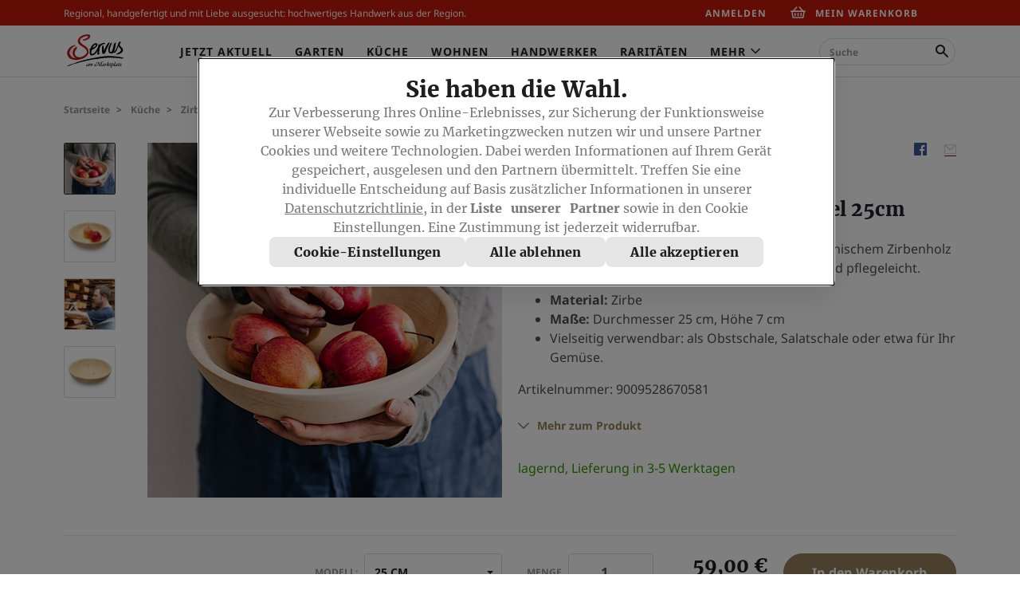

--- FILE ---
content_type: text/html;charset=UTF-8
request_url: https://www.servusmarktplatz.com/p/Handgedrechselte-Zirbensch%C3%BCssel-25cm/SM146590/?utm_source=servus.com&utm_medium=slider&utm_campaign=zucchini-ziegenjoghurt-sauce&utm_content=Zillertaler-Zirbensch%C3%BCssel-25-cm-SM146590
body_size: 180418
content:
<!DOCTYPE html>
<html lang="de-DE" data-ng-controller="ModalDialogCtrl" class="">
<head>
<script type="text/javascript">
(function(){
window["loaderConfig"] = "/TSPD/?type=20";
})();

</script>

<script type="text/javascript" src="/TSPD/?type=18"></script>

<script type="text/javascript">
(function(){
window.DMM=!!window.DMM;try{(function(){(function(){})();var lj=90;try{var Lj,zj,sj=l(231)?0:1,ij=l(463)?0:1,jJ=l(268)?0:1,LJ=l(131)?1:0,ZL=l(833)?0:1;for(var oJ=(l(514),0);oJ<zj;++oJ)sj+=l(329)?1:2,ij+=l(331)?1:2,jJ+=l(703)?1:2,LJ+=(l(353),2),ZL+=(l(97),3);Lj=sj+ij+jJ+LJ+ZL;window.ZO===Lj&&(window.ZO=++Lj)}catch(sJ){window.ZO=Lj}var _J=!0;function O(J){var L=arguments.length,z=[],S=1;while(S<L)z[S-1]=arguments[S++]-J;return String.fromCharCode.apply(String,z)}
function iJ(J){var L=58;!J||document[O(L,176,163,173,163,156,163,166,163,174,179,141,174,155,174,159)]&&document[s(L,176,163,173,163,156,163,166,163,174,179,141,174,155,174,159)]!==Z(68616527608,L)||(_J=!1);return _J}function s(J){var L=arguments.length,z=[];for(var S=1;S<L;++S)z.push(arguments[S]-J);return String.fromCharCode.apply(String,z)}function Z(J,L){J+=L;return J.toString(36)}function jl(){}iJ(window[jl[Z(1086764,lj)]]===jl);iJ(typeof ie9rgb4!==Z(1242178186109,lj));
iJ(RegExp("\x3c")[s(lj,206,191,205,206)](function(){return"\x3c"})&!RegExp(Z(42799,lj))[Z(1372115,lj)](function(){return"'x3'+'d';"}));
var Jl=window[s(lj,187,206,206,187,189,194,159,208,191,200,206)]||RegExp(O(lj,199,201,188,195,214,187,200,190,204,201,195,190),Z(-72,lj))[Z(1372115,lj)](window["\x6e\x61vi\x67a\x74\x6f\x72"]["\x75\x73e\x72A\x67\x65\x6et"]),Ll=+new Date+(l(581)?434734:6E5),ol,zl,Sl,_l=window[O(lj,205,191,206,174,195,199,191,201,207,206)],Il=Jl?l(24)?3E4:25217:l(797)?8953:6E3;
document[s(lj,187,190,190,159,208,191,200,206,166,195,205,206,191,200,191,204)]&&document[O(lj,187,190,190,159,208,191,200,206,166,195,205,206,191,200,191,204)](s(lj,208,195,205,195,188,195,198,195,206,211,189,194,187,200,193,191),function(J){var L=54;document[s(L,172,159,169,159,152,159,162,159,170,175,137,170,151,170,155)]&&(document[s(L,172,159,169,159,152,159,162,159,170,175,137,170,151,170,155)]===s(L,158,159,154,154,155,164)&&J[O(L,159,169,138,168,171,169,170,155,154)]?Sl=!0:document[O(L,172,
159,169,159,152,159,162,159,170,175,137,170,151,170,155)]===Z(68616527612,L)&&(ol=+new Date,Sl=!1,JL()))});function JL(){if(!document[O(96,209,213,197,210,217,179,197,204,197,195,212,207,210)])return!0;var J=+new Date;if(J>Ll&&(l(332)?655211:6E5)>J-ol)return iJ(!1);var L=iJ(zl&&!Sl&&ol+Il<J);ol=J;zl||(zl=!0,_l(function(){zl=!1},l(30)?1:0));return L}JL();var lL=[l(987)?22891244:17795081,l(966)?2147483647:27611931586,l(780)?827593719:1558153217];
function oL(J){var L=15;J=typeof J===O(L,130,131,129,120,125,118)?J:J[s(L,131,126,98,131,129,120,125,118)](l(188)?26:36);var z=window[J];if(!z||!z[O(L,131,126,98,131,129,120,125,118)])return;var S=""+z;window[J]=function(J,L){zl=!1;return z(J,L)};window[J][O(L,131,126,98,131,129,120,125,118)]=function(){return S}}for(var OL=(l(523),0);OL<lL[Z(1294399115,lj)];++OL)oL(lL[OL]);iJ(!1!==window[s(lj,158,167,167)]);window.so=window.so||{};window.so._lj="[base64]";
function zL(J){var L=+new Date,z;!document[O(35,148,152,136,149,156,118,136,143,136,134,151,146,149,100,143,143)]||L>Ll&&(l(244)?590211:6E5)>L-ol?z=iJ(!1):(z=iJ(zl&&!Sl&&ol+Il<L),ol=L,zl||(zl=!0,_l(function(){zl=!1},l(43)?1:0)));return!(arguments[J]^z)}function l(J){return 165>J}
(function(){var J=/(\A([0-9a-f]{1,4}:){1,6}(:[0-9a-f]{1,4}){1,1}\Z)|(\A(([0-9a-f]{1,4}:){1,7}|:):\Z)|(\A:(:[0-9a-f]{1,4}){1,7}\Z)/ig,L=document.getElementsByTagName("head")[0],z=[];L&&(L=L.innerHTML.slice(0,1E3));while(L=J.exec(""))z.push(L)})();})();}catch(x){}finally{ie9rgb4=void(0);};function ie9rgb4(a,b){return a>>b>>0};

})();

</script>

<script type="text/javascript" src="/TSPD/08d1a3d40aab20001555491fc6fb944ed555ce3ef579fcfd02fcbe07fdc6a2104b038eaffd2453c2?type=17"></script>

    <title>Zillertaler Zirbenschüssel | Servus am Marktplatz</title>
    <meta charset="utf-8">
    
<script type="text/javascript">window.NREUM||(NREUM={});NREUM.info={"errorBeacon":"bam.eu01.nr-data.net","licenseKey":"NRJS-12610cb9c049c6b9eeb","agent":"","beacon":"bam.eu01.nr-data.net","applicationTime":51,"applicationID":"296368756","transactionName":"MhBSZQoZV0pRWxcICgtaY0EKEVdec1cNFRcKGVxUCldJFhoSTBoVFxpURBsMelZUXVlPTxhVGHY9LBA=","queueTime":0};
(window.NREUM||(NREUM={})).init={privacy:{cookies_enabled:true},ajax:{deny_list:["bam.eu01.nr-data.net"]},feature_flags:["soft_nav"],distributed_tracing:{enabled:true}};(window.NREUM||(NREUM={})).loader_config={agentID:"322543176",accountID:"3274613",trustKey:"3260956",xpid:"VwQAVVBSCxACXVdRAQkAU1I=",licenseKey:"NRJS-12610cb9c049c6b9eeb",applicationID:"296368756",browserID:"322543176"};;/*! For license information please see nr-loader-spa-1.305.0.min.js.LICENSE.txt */
(()=>{var e,t,r={384:(e,t,r)=>{"use strict";r.d(t,{NT:()=>s,US:()=>u,Zm:()=>a,bQ:()=>d,dV:()=>c,pV:()=>l});var n=r(6154),i=r(1863),o=r(1910);const s={beacon:"bam.nr-data.net",errorBeacon:"bam.nr-data.net"};function a(){return n.gm.NREUM||(n.gm.NREUM={}),void 0===n.gm.newrelic&&(n.gm.newrelic=n.gm.NREUM),n.gm.NREUM}function c(){let e=a();return e.o||(e.o={ST:n.gm.setTimeout,SI:n.gm.setImmediate||n.gm.setInterval,CT:n.gm.clearTimeout,XHR:n.gm.XMLHttpRequest,REQ:n.gm.Request,EV:n.gm.Event,PR:n.gm.Promise,MO:n.gm.MutationObserver,FETCH:n.gm.fetch,WS:n.gm.WebSocket},(0,o.i)(...Object.values(e.o))),e}function d(e,t){let r=a();r.initializedAgents??={},t.initializedAt={ms:(0,i.t)(),date:new Date},r.initializedAgents[e]=t}function u(e,t){a()[e]=t}function l(){return function(){let e=a();const t=e.info||{};e.info={beacon:s.beacon,errorBeacon:s.errorBeacon,...t}}(),function(){let e=a();const t=e.init||{};e.init={...t}}(),c(),function(){let e=a();const t=e.loader_config||{};e.loader_config={...t}}(),a()}},782:(e,t,r)=>{"use strict";r.d(t,{T:()=>n});const n=r(860).K7.pageViewTiming},860:(e,t,r)=>{"use strict";r.d(t,{$J:()=>u,K7:()=>c,P3:()=>d,XX:()=>i,Yy:()=>a,df:()=>o,qY:()=>n,v4:()=>s});const n="events",i="jserrors",o="browser/blobs",s="rum",a="browser/logs",c={ajax:"ajax",genericEvents:"generic_events",jserrors:i,logging:"logging",metrics:"metrics",pageAction:"page_action",pageViewEvent:"page_view_event",pageViewTiming:"page_view_timing",sessionReplay:"session_replay",sessionTrace:"session_trace",softNav:"soft_navigations",spa:"spa"},d={[c.pageViewEvent]:1,[c.pageViewTiming]:2,[c.metrics]:3,[c.jserrors]:4,[c.spa]:5,[c.ajax]:6,[c.sessionTrace]:7,[c.softNav]:8,[c.sessionReplay]:9,[c.logging]:10,[c.genericEvents]:11},u={[c.pageViewEvent]:s,[c.pageViewTiming]:n,[c.ajax]:n,[c.spa]:n,[c.softNav]:n,[c.metrics]:i,[c.jserrors]:i,[c.sessionTrace]:o,[c.sessionReplay]:o,[c.logging]:a,[c.genericEvents]:"ins"}},944:(e,t,r)=>{"use strict";r.d(t,{R:()=>i});var n=r(3241);function i(e,t){"function"==typeof console.debug&&(console.debug("New Relic Warning: https://github.com/newrelic/newrelic-browser-agent/blob/main/docs/warning-codes.md#".concat(e),t),(0,n.W)({agentIdentifier:null,drained:null,type:"data",name:"warn",feature:"warn",data:{code:e,secondary:t}}))}},993:(e,t,r)=>{"use strict";r.d(t,{A$:()=>o,ET:()=>s,TZ:()=>a,p_:()=>i});var n=r(860);const i={ERROR:"ERROR",WARN:"WARN",INFO:"INFO",DEBUG:"DEBUG",TRACE:"TRACE"},o={OFF:0,ERROR:1,WARN:2,INFO:3,DEBUG:4,TRACE:5},s="log",a=n.K7.logging},1687:(e,t,r)=>{"use strict";r.d(t,{Ak:()=>d,Ze:()=>f,x3:()=>u});var n=r(3241),i=r(7836),o=r(3606),s=r(860),a=r(2646);const c={};function d(e,t){const r={staged:!1,priority:s.P3[t]||0};l(e),c[e].get(t)||c[e].set(t,r)}function u(e,t){e&&c[e]&&(c[e].get(t)&&c[e].delete(t),p(e,t,!1),c[e].size&&h(e))}function l(e){if(!e)throw new Error("agentIdentifier required");c[e]||(c[e]=new Map)}function f(e="",t="feature",r=!1){if(l(e),!e||!c[e].get(t)||r)return p(e,t);c[e].get(t).staged=!0,h(e)}function h(e){const t=Array.from(c[e]);t.every(([e,t])=>t.staged)&&(t.sort((e,t)=>e[1].priority-t[1].priority),t.forEach(([t])=>{c[e].delete(t),p(e,t)}))}function p(e,t,r=!0){const s=e?i.ee.get(e):i.ee,c=o.i.handlers;if(!s.aborted&&s.backlog&&c){if((0,n.W)({agentIdentifier:e,type:"lifecycle",name:"drain",feature:t}),r){const e=s.backlog[t],r=c[t];if(r){for(let t=0;e&&t<e.length;++t)g(e[t],r);Object.entries(r).forEach(([e,t])=>{Object.values(t||{}).forEach(t=>{t[0]?.on&&t[0]?.context()instanceof a.y&&t[0].on(e,t[1])})})}}s.isolatedBacklog||delete c[t],s.backlog[t]=null,s.emit("drain-"+t,[])}}function g(e,t){var r=e[1];Object.values(t[r]||{}).forEach(t=>{var r=e[0];if(t[0]===r){var n=t[1],i=e[3],o=e[2];n.apply(i,o)}})}},1741:(e,t,r)=>{"use strict";r.d(t,{W:()=>o});var n=r(944),i=r(4261);class o{#e(e,...t){if(this[e]!==o.prototype[e])return this[e](...t);(0,n.R)(35,e)}addPageAction(e,t){return this.#e(i.hG,e,t)}register(e){return this.#e(i.eY,e)}recordCustomEvent(e,t){return this.#e(i.fF,e,t)}setPageViewName(e,t){return this.#e(i.Fw,e,t)}setCustomAttribute(e,t,r){return this.#e(i.cD,e,t,r)}noticeError(e,t){return this.#e(i.o5,e,t)}setUserId(e){return this.#e(i.Dl,e)}setApplicationVersion(e){return this.#e(i.nb,e)}setErrorHandler(e){return this.#e(i.bt,e)}addRelease(e,t){return this.#e(i.k6,e,t)}log(e,t){return this.#e(i.$9,e,t)}start(){return this.#e(i.d3)}finished(e){return this.#e(i.BL,e)}recordReplay(){return this.#e(i.CH)}pauseReplay(){return this.#e(i.Tb)}addToTrace(e){return this.#e(i.U2,e)}setCurrentRouteName(e){return this.#e(i.PA,e)}interaction(e){return this.#e(i.dT,e)}wrapLogger(e,t,r){return this.#e(i.Wb,e,t,r)}measure(e,t){return this.#e(i.V1,e,t)}consent(e){return this.#e(i.Pv,e)}}},1863:(e,t,r)=>{"use strict";function n(){return Math.floor(performance.now())}r.d(t,{t:()=>n})},1910:(e,t,r)=>{"use strict";r.d(t,{i:()=>o});var n=r(944);const i=new Map;function o(...e){return e.every(e=>{if(i.has(e))return i.get(e);const t="function"==typeof e?e.toString():"",r=t.includes("[native code]"),o=t.includes("nrWrapper");return r||o||(0,n.R)(64,e?.name||t),i.set(e,r),r})}},2555:(e,t,r)=>{"use strict";r.d(t,{D:()=>a,f:()=>s});var n=r(384),i=r(8122);const o={beacon:n.NT.beacon,errorBeacon:n.NT.errorBeacon,licenseKey:void 0,applicationID:void 0,sa:void 0,queueTime:void 0,applicationTime:void 0,ttGuid:void 0,user:void 0,account:void 0,product:void 0,extra:void 0,jsAttributes:{},userAttributes:void 0,atts:void 0,transactionName:void 0,tNamePlain:void 0};function s(e){try{return!!e.licenseKey&&!!e.errorBeacon&&!!e.applicationID}catch(e){return!1}}const a=e=>(0,i.a)(e,o)},2614:(e,t,r)=>{"use strict";r.d(t,{BB:()=>s,H3:()=>n,g:()=>d,iL:()=>c,tS:()=>a,uh:()=>i,wk:()=>o});const n="NRBA",i="SESSION",o=144e5,s=18e5,a={STARTED:"session-started",PAUSE:"session-pause",RESET:"session-reset",RESUME:"session-resume",UPDATE:"session-update"},c={SAME_TAB:"same-tab",CROSS_TAB:"cross-tab"},d={OFF:0,FULL:1,ERROR:2}},2646:(e,t,r)=>{"use strict";r.d(t,{y:()=>n});class n{constructor(e){this.contextId=e}}},2843:(e,t,r)=>{"use strict";r.d(t,{G:()=>o,u:()=>i});var n=r(3878);function i(e,t=!1,r,i){(0,n.DD)("visibilitychange",function(){if(t)return void("hidden"===document.visibilityState&&e());e(document.visibilityState)},r,i)}function o(e,t,r){(0,n.sp)("pagehide",e,t,r)}},3241:(e,t,r)=>{"use strict";r.d(t,{W:()=>o});var n=r(6154);const i="newrelic";function o(e={}){try{n.gm.dispatchEvent(new CustomEvent(i,{detail:e}))}catch(e){}}},3304:(e,t,r)=>{"use strict";r.d(t,{A:()=>o});var n=r(7836);const i=()=>{const e=new WeakSet;return(t,r)=>{if("object"==typeof r&&null!==r){if(e.has(r))return;e.add(r)}return r}};function o(e){try{return JSON.stringify(e,i())??""}catch(e){try{n.ee.emit("internal-error",[e])}catch(e){}return""}}},3333:(e,t,r)=>{"use strict";r.d(t,{$v:()=>u,TZ:()=>n,Xh:()=>c,Zp:()=>i,kd:()=>d,mq:()=>a,nf:()=>s,qN:()=>o});const n=r(860).K7.genericEvents,i=["auxclick","click","copy","keydown","paste","scrollend"],o=["focus","blur"],s=4,a=1e3,c=2e3,d=["PageAction","UserAction","BrowserPerformance"],u={RESOURCES:"experimental.resources",REGISTER:"register"}},3434:(e,t,r)=>{"use strict";r.d(t,{Jt:()=>o,YM:()=>d});var n=r(7836),i=r(5607);const o="nr@original:".concat(i.W),s=50;var a=Object.prototype.hasOwnProperty,c=!1;function d(e,t){return e||(e=n.ee),r.inPlace=function(e,t,n,i,o){n||(n="");const s="-"===n.charAt(0);for(let a=0;a<t.length;a++){const c=t[a],d=e[c];l(d)||(e[c]=r(d,s?c+n:n,i,c,o))}},r.flag=o,r;function r(t,r,n,c,d){return l(t)?t:(r||(r=""),nrWrapper[o]=t,function(e,t,r){if(Object.defineProperty&&Object.keys)try{return Object.keys(e).forEach(function(r){Object.defineProperty(t,r,{get:function(){return e[r]},set:function(t){return e[r]=t,t}})}),t}catch(e){u([e],r)}for(var n in e)a.call(e,n)&&(t[n]=e[n])}(t,nrWrapper,e),nrWrapper);function nrWrapper(){var o,a,l,f;let h;try{a=this,o=[...arguments],l="function"==typeof n?n(o,a):n||{}}catch(t){u([t,"",[o,a,c],l],e)}i(r+"start",[o,a,c],l,d);const p=performance.now();let g;try{return f=t.apply(a,o),g=performance.now(),f}catch(e){throw g=performance.now(),i(r+"err",[o,a,e],l,d),h=e,h}finally{const e=g-p,t={start:p,end:g,duration:e,isLongTask:e>=s,methodName:c,thrownError:h};t.isLongTask&&i("long-task",[t,a],l,d),i(r+"end",[o,a,f],l,d)}}}function i(r,n,i,o){if(!c||t){var s=c;c=!0;try{e.emit(r,n,i,t,o)}catch(t){u([t,r,n,i],e)}c=s}}}function u(e,t){t||(t=n.ee);try{t.emit("internal-error",e)}catch(e){}}function l(e){return!(e&&"function"==typeof e&&e.apply&&!e[o])}},3606:(e,t,r)=>{"use strict";r.d(t,{i:()=>o});var n=r(9908);o.on=s;var i=o.handlers={};function o(e,t,r,o){s(o||n.d,i,e,t,r)}function s(e,t,r,i,o){o||(o="feature"),e||(e=n.d);var s=t[o]=t[o]||{};(s[r]=s[r]||[]).push([e,i])}},3738:(e,t,r)=>{"use strict";r.d(t,{He:()=>i,Kp:()=>a,Lc:()=>d,Rz:()=>u,TZ:()=>n,bD:()=>o,d3:()=>s,jx:()=>l,sl:()=>f,uP:()=>c});const n=r(860).K7.sessionTrace,i="bstResource",o="resource",s="-start",a="-end",c="fn"+s,d="fn"+a,u="pushState",l=1e3,f=3e4},3785:(e,t,r)=>{"use strict";r.d(t,{R:()=>c,b:()=>d});var n=r(9908),i=r(1863),o=r(860),s=r(3969),a=r(993);function c(e,t,r={},c=a.p_.INFO,d,u=(0,i.t)()){(0,n.p)(s.xV,["API/logging/".concat(c.toLowerCase(),"/called")],void 0,o.K7.metrics,e),(0,n.p)(a.ET,[u,t,r,c,d],void 0,o.K7.logging,e)}function d(e){return"string"==typeof e&&Object.values(a.p_).some(t=>t===e.toUpperCase().trim())}},3878:(e,t,r)=>{"use strict";function n(e,t){return{capture:e,passive:!1,signal:t}}function i(e,t,r=!1,i){window.addEventListener(e,t,n(r,i))}function o(e,t,r=!1,i){document.addEventListener(e,t,n(r,i))}r.d(t,{DD:()=>o,jT:()=>n,sp:()=>i})},3962:(e,t,r)=>{"use strict";r.d(t,{AM:()=>s,O2:()=>l,OV:()=>o,Qu:()=>f,TZ:()=>c,ih:()=>h,pP:()=>a,t1:()=>u,tC:()=>i,wD:()=>d});var n=r(860);const i=["click","keydown","submit"],o="popstate",s="api",a="initialPageLoad",c=n.K7.softNav,d=5e3,u=500,l={INITIAL_PAGE_LOAD:"",ROUTE_CHANGE:1,UNSPECIFIED:2},f={INTERACTION:1,AJAX:2,CUSTOM_END:3,CUSTOM_TRACER:4},h={IP:"in progress",PF:"pending finish",FIN:"finished",CAN:"cancelled"}},3969:(e,t,r)=>{"use strict";r.d(t,{TZ:()=>n,XG:()=>a,rs:()=>i,xV:()=>s,z_:()=>o});const n=r(860).K7.metrics,i="sm",o="cm",s="storeSupportabilityMetrics",a="storeEventMetrics"},4234:(e,t,r)=>{"use strict";r.d(t,{W:()=>o});var n=r(7836),i=r(1687);class o{constructor(e,t){this.agentIdentifier=e,this.ee=n.ee.get(e),this.featureName=t,this.blocked=!1}deregisterDrain(){(0,i.x3)(this.agentIdentifier,this.featureName)}}},4261:(e,t,r)=>{"use strict";r.d(t,{$9:()=>u,BL:()=>c,CH:()=>p,Dl:()=>x,Fw:()=>w,PA:()=>v,Pl:()=>n,Pv:()=>A,Tb:()=>f,U2:()=>s,V1:()=>E,Wb:()=>T,bt:()=>y,cD:()=>b,d3:()=>R,dT:()=>d,eY:()=>g,fF:()=>h,hG:()=>o,hw:()=>i,k6:()=>a,nb:()=>m,o5:()=>l});const n="api-",i=n+"ixn-",o="addPageAction",s="addToTrace",a="addRelease",c="finished",d="interaction",u="log",l="noticeError",f="pauseReplay",h="recordCustomEvent",p="recordReplay",g="register",m="setApplicationVersion",v="setCurrentRouteName",b="setCustomAttribute",y="setErrorHandler",w="setPageViewName",x="setUserId",R="start",T="wrapLogger",E="measure",A="consent"},4387:(e,t,r)=>{"use strict";function n(e={}){return!(!e.id||!e.name)}function i(e){return"string"==typeof e&&e.trim().length<501||"number"==typeof e}function o(e,t){if(2!==t?.harvestEndpointVersion)return{};const r=t.agentRef.runtime.appMetadata.agents[0].entityGuid;return n(e)?{"source.id":e.id,"source.name":e.name,"source.type":e.type,"parent.id":e.parent?.id||r}:{"entity.guid":r,appId:t.agentRef.info.applicationID}}r.d(t,{Ux:()=>o,c7:()=>n,yo:()=>i})},5205:(e,t,r)=>{"use strict";r.d(t,{j:()=>_});var n=r(384),i=r(1741);var o=r(2555),s=r(3333);const a=e=>{if(!e||"string"!=typeof e)return!1;try{document.createDocumentFragment().querySelector(e)}catch{return!1}return!0};var c=r(2614),d=r(944),u=r(8122);const l="[data-nr-mask]",f=e=>(0,u.a)(e,(()=>{const e={feature_flags:[],experimental:{allow_registered_children:!1,resources:!1},mask_selector:"*",block_selector:"[data-nr-block]",mask_input_options:{color:!1,date:!1,"datetime-local":!1,email:!1,month:!1,number:!1,range:!1,search:!1,tel:!1,text:!1,time:!1,url:!1,week:!1,textarea:!1,select:!1,password:!0}};return{ajax:{deny_list:void 0,block_internal:!0,enabled:!0,autoStart:!0},api:{get allow_registered_children(){return e.feature_flags.includes(s.$v.REGISTER)||e.experimental.allow_registered_children},set allow_registered_children(t){e.experimental.allow_registered_children=t},duplicate_registered_data:!1},browser_consent_mode:{enabled:!1},distributed_tracing:{enabled:void 0,exclude_newrelic_header:void 0,cors_use_newrelic_header:void 0,cors_use_tracecontext_headers:void 0,allowed_origins:void 0},get feature_flags(){return e.feature_flags},set feature_flags(t){e.feature_flags=t},generic_events:{enabled:!0,autoStart:!0},harvest:{interval:30},jserrors:{enabled:!0,autoStart:!0},logging:{enabled:!0,autoStart:!0},metrics:{enabled:!0,autoStart:!0},obfuscate:void 0,page_action:{enabled:!0},page_view_event:{enabled:!0,autoStart:!0},page_view_timing:{enabled:!0,autoStart:!0},performance:{capture_marks:!1,capture_measures:!1,capture_detail:!0,resources:{get enabled(){return e.feature_flags.includes(s.$v.RESOURCES)||e.experimental.resources},set enabled(t){e.experimental.resources=t},asset_types:[],first_party_domains:[],ignore_newrelic:!0}},privacy:{cookies_enabled:!0},proxy:{assets:void 0,beacon:void 0},session:{expiresMs:c.wk,inactiveMs:c.BB},session_replay:{autoStart:!0,enabled:!1,preload:!1,sampling_rate:10,error_sampling_rate:100,collect_fonts:!1,inline_images:!1,fix_stylesheets:!0,mask_all_inputs:!0,get mask_text_selector(){return e.mask_selector},set mask_text_selector(t){a(t)?e.mask_selector="".concat(t,",").concat(l):""===t||null===t?e.mask_selector=l:(0,d.R)(5,t)},get block_class(){return"nr-block"},get ignore_class(){return"nr-ignore"},get mask_text_class(){return"nr-mask"},get block_selector(){return e.block_selector},set block_selector(t){a(t)?e.block_selector+=",".concat(t):""!==t&&(0,d.R)(6,t)},get mask_input_options(){return e.mask_input_options},set mask_input_options(t){t&&"object"==typeof t?e.mask_input_options={...t,password:!0}:(0,d.R)(7,t)}},session_trace:{enabled:!0,autoStart:!0},soft_navigations:{enabled:!0,autoStart:!0},spa:{enabled:!0,autoStart:!0},ssl:void 0,user_actions:{enabled:!0,elementAttributes:["id","className","tagName","type"]}}})());var h=r(6154),p=r(9324);let g=0;const m={buildEnv:p.F3,distMethod:p.Xs,version:p.xv,originTime:h.WN},v={consented:!1},b={appMetadata:{},get consented(){return this.session?.state?.consent||v.consented},set consented(e){v.consented=e},customTransaction:void 0,denyList:void 0,disabled:!1,harvester:void 0,isolatedBacklog:!1,isRecording:!1,loaderType:void 0,maxBytes:3e4,obfuscator:void 0,onerror:void 0,ptid:void 0,releaseIds:{},session:void 0,timeKeeper:void 0,registeredEntities:[],jsAttributesMetadata:{bytes:0},get harvestCount(){return++g}},y=e=>{const t=(0,u.a)(e,b),r=Object.keys(m).reduce((e,t)=>(e[t]={value:m[t],writable:!1,configurable:!0,enumerable:!0},e),{});return Object.defineProperties(t,r)};var w=r(5701);const x=e=>{const t=e.startsWith("http");e+="/",r.p=t?e:"https://"+e};var R=r(7836),T=r(3241);const E={accountID:void 0,trustKey:void 0,agentID:void 0,licenseKey:void 0,applicationID:void 0,xpid:void 0},A=e=>(0,u.a)(e,E),S=new Set;function _(e,t={},r,s){let{init:a,info:c,loader_config:d,runtime:u={},exposed:l=!0}=t;if(!c){const e=(0,n.pV)();a=e.init,c=e.info,d=e.loader_config}e.init=f(a||{}),e.loader_config=A(d||{}),c.jsAttributes??={},h.bv&&(c.jsAttributes.isWorker=!0),e.info=(0,o.D)(c);const p=e.init,g=[c.beacon,c.errorBeacon];S.has(e.agentIdentifier)||(p.proxy.assets&&(x(p.proxy.assets),g.push(p.proxy.assets)),p.proxy.beacon&&g.push(p.proxy.beacon),e.beacons=[...g],function(e){const t=(0,n.pV)();Object.getOwnPropertyNames(i.W.prototype).forEach(r=>{const n=i.W.prototype[r];if("function"!=typeof n||"constructor"===n)return;let o=t[r];e[r]&&!1!==e.exposed&&"micro-agent"!==e.runtime?.loaderType&&(t[r]=(...t)=>{const n=e[r](...t);return o?o(...t):n})})}(e),(0,n.US)("activatedFeatures",w.B),e.runSoftNavOverSpa&&=!0===p.soft_navigations.enabled&&p.feature_flags.includes("soft_nav")),u.denyList=[...p.ajax.deny_list||[],...p.ajax.block_internal?g:[]],u.ptid=e.agentIdentifier,u.loaderType=r,e.runtime=y(u),S.has(e.agentIdentifier)||(e.ee=R.ee.get(e.agentIdentifier),e.exposed=l,(0,T.W)({agentIdentifier:e.agentIdentifier,drained:!!w.B?.[e.agentIdentifier],type:"lifecycle",name:"initialize",feature:void 0,data:e.config})),S.add(e.agentIdentifier)}},5270:(e,t,r)=>{"use strict";r.d(t,{Aw:()=>s,SR:()=>o,rF:()=>a});var n=r(384),i=r(7767);function o(e){return!!(0,n.dV)().o.MO&&(0,i.V)(e)&&!0===e?.session_trace.enabled}function s(e){return!0===e?.session_replay.preload&&o(e)}function a(e,t){try{if("string"==typeof t?.type){if("password"===t.type.toLowerCase())return"*".repeat(e?.length||0);if(void 0!==t?.dataset?.nrUnmask||t?.classList?.contains("nr-unmask"))return e}}catch(e){}return"string"==typeof e?e.replace(/[\S]/g,"*"):"*".repeat(e?.length||0)}},5289:(e,t,r)=>{"use strict";r.d(t,{GG:()=>s,Qr:()=>c,sB:()=>a});var n=r(3878),i=r(6389);function o(){return"undefined"==typeof document||"complete"===document.readyState}function s(e,t){if(o())return e();const r=(0,i.J)(e),s=setInterval(()=>{o()&&(clearInterval(s),r())},500);(0,n.sp)("load",r,t)}function a(e){if(o())return e();(0,n.DD)("DOMContentLoaded",e)}function c(e){if(o())return e();(0,n.sp)("popstate",e)}},5607:(e,t,r)=>{"use strict";r.d(t,{W:()=>n});const n=(0,r(9566).bz)()},5701:(e,t,r)=>{"use strict";r.d(t,{B:()=>o,t:()=>s});var n=r(3241);const i=new Set,o={};function s(e,t){const r=t.agentIdentifier;o[r]??={},e&&"object"==typeof e&&(i.has(r)||(t.ee.emit("rumresp",[e]),o[r]=e,i.add(r),(0,n.W)({agentIdentifier:r,loaded:!0,drained:!0,type:"lifecycle",name:"load",feature:void 0,data:e})))}},6154:(e,t,r)=>{"use strict";r.d(t,{A4:()=>a,OF:()=>u,RI:()=>i,WN:()=>h,bv:()=>o,eN:()=>p,gm:()=>s,lR:()=>f,m:()=>d,mw:()=>c,sb:()=>l});var n=r(1863);const i="undefined"!=typeof window&&!!window.document,o="undefined"!=typeof WorkerGlobalScope&&("undefined"!=typeof self&&self instanceof WorkerGlobalScope&&self.navigator instanceof WorkerNavigator||"undefined"!=typeof globalThis&&globalThis instanceof WorkerGlobalScope&&globalThis.navigator instanceof WorkerNavigator),s=i?window:"undefined"!=typeof WorkerGlobalScope&&("undefined"!=typeof self&&self instanceof WorkerGlobalScope&&self||"undefined"!=typeof globalThis&&globalThis instanceof WorkerGlobalScope&&globalThis),a="complete"===s?.document?.readyState,c=Boolean("hidden"===s?.document?.visibilityState),d=""+s?.location,u=/iPad|iPhone|iPod/.test(s.navigator?.userAgent),l=u&&"undefined"==typeof SharedWorker,f=(()=>{const e=s.navigator?.userAgent?.match(/Firefox[/\s](\d+\.\d+)/);return Array.isArray(e)&&e.length>=2?+e[1]:0})(),h=Date.now()-(0,n.t)(),p=()=>"undefined"!=typeof PerformanceNavigationTiming&&s?.performance?.getEntriesByType("navigation")?.length>0},6344:(e,t,r)=>{"use strict";r.d(t,{BB:()=>u,Qb:()=>l,TZ:()=>i,Ug:()=>s,Vh:()=>o,_s:()=>a,bc:()=>d,yP:()=>c});var n=r(2614);const i=r(860).K7.sessionReplay,o="errorDuringReplay",s=.12,a={DomContentLoaded:0,Load:1,FullSnapshot:2,IncrementalSnapshot:3,Meta:4,Custom:5},c={[n.g.ERROR]:15e3,[n.g.FULL]:3e5,[n.g.OFF]:0},d={RESET:{message:"Session was reset",sm:"Reset"},IMPORT:{message:"Recorder failed to import",sm:"Import"},TOO_MANY:{message:"429: Too Many Requests",sm:"Too-Many"},TOO_BIG:{message:"Payload was too large",sm:"Too-Big"},CROSS_TAB:{message:"Session Entity was set to OFF on another tab",sm:"Cross-Tab"},ENTITLEMENTS:{message:"Session Replay is not allowed and will not be started",sm:"Entitlement"}},u=5e3,l={API:"api",RESUME:"resume",SWITCH_TO_FULL:"switchToFull",INITIALIZE:"initialize",PRELOAD:"preload"}},6389:(e,t,r)=>{"use strict";function n(e,t=500,r={}){const n=r?.leading||!1;let i;return(...r)=>{n&&void 0===i&&(e.apply(this,r),i=setTimeout(()=>{i=clearTimeout(i)},t)),n||(clearTimeout(i),i=setTimeout(()=>{e.apply(this,r)},t))}}function i(e){let t=!1;return(...r)=>{t||(t=!0,e.apply(this,r))}}r.d(t,{J:()=>i,s:()=>n})},6630:(e,t,r)=>{"use strict";r.d(t,{T:()=>n});const n=r(860).K7.pageViewEvent},6774:(e,t,r)=>{"use strict";r.d(t,{T:()=>n});const n=r(860).K7.jserrors},7295:(e,t,r)=>{"use strict";r.d(t,{Xv:()=>s,gX:()=>i,iW:()=>o});var n=[];function i(e){if(!e||o(e))return!1;if(0===n.length)return!0;for(var t=0;t<n.length;t++){var r=n[t];if("*"===r.hostname)return!1;if(a(r.hostname,e.hostname)&&c(r.pathname,e.pathname))return!1}return!0}function o(e){return void 0===e.hostname}function s(e){if(n=[],e&&e.length)for(var t=0;t<e.length;t++){let r=e[t];if(!r)continue;0===r.indexOf("http://")?r=r.substring(7):0===r.indexOf("https://")&&(r=r.substring(8));const i=r.indexOf("/");let o,s;i>0?(o=r.substring(0,i),s=r.substring(i)):(o=r,s="");let[a]=o.split(":");n.push({hostname:a,pathname:s})}}function a(e,t){return!(e.length>t.length)&&t.indexOf(e)===t.length-e.length}function c(e,t){return 0===e.indexOf("/")&&(e=e.substring(1)),0===t.indexOf("/")&&(t=t.substring(1)),""===e||e===t}},7378:(e,t,r)=>{"use strict";r.d(t,{$p:()=>R,BR:()=>b,Kp:()=>x,L3:()=>y,Lc:()=>c,NC:()=>o,SG:()=>u,TZ:()=>i,U6:()=>p,UT:()=>m,d3:()=>w,dT:()=>f,e5:()=>E,gx:()=>v,l9:()=>l,oW:()=>h,op:()=>g,rw:()=>d,tH:()=>A,uP:()=>a,wW:()=>T,xq:()=>s});var n=r(384);const i=r(860).K7.spa,o=["click","submit","keypress","keydown","keyup","change"],s=999,a="fn-start",c="fn-end",d="cb-start",u="api-ixn-",l="remaining",f="interaction",h="spaNode",p="jsonpNode",g="fetch-start",m="fetch-done",v="fetch-body-",b="jsonp-end",y=(0,n.dV)().o.ST,w="-start",x="-end",R="-body",T="cb"+x,E="jsTime",A="fetch"},7485:(e,t,r)=>{"use strict";r.d(t,{D:()=>i});var n=r(6154);function i(e){if(0===(e||"").indexOf("data:"))return{protocol:"data"};try{const t=new URL(e,location.href),r={port:t.port,hostname:t.hostname,pathname:t.pathname,search:t.search,protocol:t.protocol.slice(0,t.protocol.indexOf(":")),sameOrigin:t.protocol===n.gm?.location?.protocol&&t.host===n.gm?.location?.host};return r.port&&""!==r.port||("http:"===t.protocol&&(r.port="80"),"https:"===t.protocol&&(r.port="443")),r.pathname&&""!==r.pathname?r.pathname.startsWith("/")||(r.pathname="/".concat(r.pathname)):r.pathname="/",r}catch(e){return{}}}},7699:(e,t,r)=>{"use strict";r.d(t,{It:()=>o,KC:()=>a,No:()=>i,qh:()=>s});var n=r(860);const i=16e3,o=1e6,s="SESSION_ERROR",a={[n.K7.logging]:!0,[n.K7.genericEvents]:!1,[n.K7.jserrors]:!1,[n.K7.ajax]:!1}},7767:(e,t,r)=>{"use strict";r.d(t,{V:()=>i});var n=r(6154);const i=e=>n.RI&&!0===e?.privacy.cookies_enabled},7836:(e,t,r)=>{"use strict";r.d(t,{P:()=>a,ee:()=>c});var n=r(384),i=r(8990),o=r(2646),s=r(5607);const a="nr@context:".concat(s.W),c=function e(t,r){var n={},s={},u={},l=!1;try{l=16===r.length&&d.initializedAgents?.[r]?.runtime.isolatedBacklog}catch(e){}var f={on:p,addEventListener:p,removeEventListener:function(e,t){var r=n[e];if(!r)return;for(var i=0;i<r.length;i++)r[i]===t&&r.splice(i,1)},emit:function(e,r,n,i,o){!1!==o&&(o=!0);if(c.aborted&&!i)return;t&&o&&t.emit(e,r,n);var a=h(n);g(e).forEach(e=>{e.apply(a,r)});var d=v()[s[e]];d&&d.push([f,e,r,a]);return a},get:m,listeners:g,context:h,buffer:function(e,t){const r=v();if(t=t||"feature",f.aborted)return;Object.entries(e||{}).forEach(([e,n])=>{s[n]=t,t in r||(r[t]=[])})},abort:function(){f._aborted=!0,Object.keys(f.backlog).forEach(e=>{delete f.backlog[e]})},isBuffering:function(e){return!!v()[s[e]]},debugId:r,backlog:l?{}:t&&"object"==typeof t.backlog?t.backlog:{},isolatedBacklog:l};return Object.defineProperty(f,"aborted",{get:()=>{let e=f._aborted||!1;return e||(t&&(e=t.aborted),e)}}),f;function h(e){return e&&e instanceof o.y?e:e?(0,i.I)(e,a,()=>new o.y(a)):new o.y(a)}function p(e,t){n[e]=g(e).concat(t)}function g(e){return n[e]||[]}function m(t){return u[t]=u[t]||e(f,t)}function v(){return f.backlog}}(void 0,"globalEE"),d=(0,n.Zm)();d.ee||(d.ee=c)},8122:(e,t,r)=>{"use strict";r.d(t,{a:()=>i});var n=r(944);function i(e,t){try{if(!e||"object"!=typeof e)return(0,n.R)(3);if(!t||"object"!=typeof t)return(0,n.R)(4);const r=Object.create(Object.getPrototypeOf(t),Object.getOwnPropertyDescriptors(t)),o=0===Object.keys(r).length?e:r;for(let s in o)if(void 0!==e[s])try{if(null===e[s]){r[s]=null;continue}Array.isArray(e[s])&&Array.isArray(t[s])?r[s]=Array.from(new Set([...e[s],...t[s]])):"object"==typeof e[s]&&"object"==typeof t[s]?r[s]=i(e[s],t[s]):r[s]=e[s]}catch(e){r[s]||(0,n.R)(1,e)}return r}catch(e){(0,n.R)(2,e)}}},8139:(e,t,r)=>{"use strict";r.d(t,{u:()=>f});var n=r(7836),i=r(3434),o=r(8990),s=r(6154);const a={},c=s.gm.XMLHttpRequest,d="addEventListener",u="removeEventListener",l="nr@wrapped:".concat(n.P);function f(e){var t=function(e){return(e||n.ee).get("events")}(e);if(a[t.debugId]++)return t;a[t.debugId]=1;var r=(0,i.YM)(t,!0);function f(e){r.inPlace(e,[d,u],"-",p)}function p(e,t){return e[1]}return"getPrototypeOf"in Object&&(s.RI&&h(document,f),c&&h(c.prototype,f),h(s.gm,f)),t.on(d+"-start",function(e,t){var n=e[1];if(null!==n&&("function"==typeof n||"object"==typeof n)&&"newrelic"!==e[0]){var i=(0,o.I)(n,l,function(){var e={object:function(){if("function"!=typeof n.handleEvent)return;return n.handleEvent.apply(n,arguments)},function:n}[typeof n];return e?r(e,"fn-",null,e.name||"anonymous"):n});this.wrapped=e[1]=i}}),t.on(u+"-start",function(e){e[1]=this.wrapped||e[1]}),t}function h(e,t,...r){let n=e;for(;"object"==typeof n&&!Object.prototype.hasOwnProperty.call(n,d);)n=Object.getPrototypeOf(n);n&&t(n,...r)}},8374:(e,t,r)=>{r.nc=(()=>{try{return document?.currentScript?.nonce}catch(e){}return""})()},8990:(e,t,r)=>{"use strict";r.d(t,{I:()=>i});var n=Object.prototype.hasOwnProperty;function i(e,t,r){if(n.call(e,t))return e[t];var i=r();if(Object.defineProperty&&Object.keys)try{return Object.defineProperty(e,t,{value:i,writable:!0,enumerable:!1}),i}catch(e){}return e[t]=i,i}},9300:(e,t,r)=>{"use strict";r.d(t,{T:()=>n});const n=r(860).K7.ajax},9324:(e,t,r)=>{"use strict";r.d(t,{AJ:()=>s,F3:()=>i,Xs:()=>o,Yq:()=>a,xv:()=>n});const n="1.305.0",i="PROD",o="CDN",s="@newrelic/rrweb",a="1.0.1"},9566:(e,t,r)=>{"use strict";r.d(t,{LA:()=>a,ZF:()=>c,bz:()=>s,el:()=>d});var n=r(6154);const i="xxxxxxxx-xxxx-4xxx-yxxx-xxxxxxxxxxxx";function o(e,t){return e?15&e[t]:16*Math.random()|0}function s(){const e=n.gm?.crypto||n.gm?.msCrypto;let t,r=0;return e&&e.getRandomValues&&(t=e.getRandomValues(new Uint8Array(30))),i.split("").map(e=>"x"===e?o(t,r++).toString(16):"y"===e?(3&o()|8).toString(16):e).join("")}function a(e){const t=n.gm?.crypto||n.gm?.msCrypto;let r,i=0;t&&t.getRandomValues&&(r=t.getRandomValues(new Uint8Array(e)));const s=[];for(var a=0;a<e;a++)s.push(o(r,i++).toString(16));return s.join("")}function c(){return a(16)}function d(){return a(32)}},9908:(e,t,r)=>{"use strict";r.d(t,{d:()=>n,p:()=>i});var n=r(7836).ee.get("handle");function i(e,t,r,i,o){o?(o.buffer([e],i),o.emit(e,t,r)):(n.buffer([e],i),n.emit(e,t,r))}}},n={};function i(e){var t=n[e];if(void 0!==t)return t.exports;var o=n[e]={exports:{}};return r[e](o,o.exports,i),o.exports}i.m=r,i.d=(e,t)=>{for(var r in t)i.o(t,r)&&!i.o(e,r)&&Object.defineProperty(e,r,{enumerable:!0,get:t[r]})},i.f={},i.e=e=>Promise.all(Object.keys(i.f).reduce((t,r)=>(i.f[r](e,t),t),[])),i.u=e=>({212:"nr-spa-compressor",249:"nr-spa-recorder",478:"nr-spa"}[e]+"-1.305.0.min.js"),i.o=(e,t)=>Object.prototype.hasOwnProperty.call(e,t),e={},t="NRBA-1.305.0.PROD:",i.l=(r,n,o,s)=>{if(e[r])e[r].push(n);else{var a,c;if(void 0!==o)for(var d=document.getElementsByTagName("script"),u=0;u<d.length;u++){var l=d[u];if(l.getAttribute("src")==r||l.getAttribute("data-webpack")==t+o){a=l;break}}if(!a){c=!0;var f={478:"sha512-ThlgRmXNEfRleWOcB+rCg2BDhJEPTbSIevhrE8IsLDuMof3nL+qxiihoNdjZT5JNtI/4JlzSqBNZSthr7Y6ygA==",249:"sha512-JYoSmdH39Uy5+7v/V9QcH0TwfxIcuGfkLRkZyNpqzHTGe6HYLBcLnXqjgD0cL1mm1WoDp68dSb4IBw4AYptWMg==",212:"sha512-V28ikYA1K2MbjwepZ5YejkSD94BI6oApz0vZgLJBCNdsRiO5FmUQZ13g6LmHjh23nJcVW85Un5HkKn144Fak7A=="};(a=document.createElement("script")).charset="utf-8",i.nc&&a.setAttribute("nonce",i.nc),a.setAttribute("data-webpack",t+o),a.src=r,0!==a.src.indexOf(window.location.origin+"/")&&(a.crossOrigin="anonymous"),f[s]&&(a.integrity=f[s])}e[r]=[n];var h=(t,n)=>{a.onerror=a.onload=null,clearTimeout(p);var i=e[r];if(delete e[r],a.parentNode&&a.parentNode.removeChild(a),i&&i.forEach(e=>e(n)),t)return t(n)},p=setTimeout(h.bind(null,void 0,{type:"timeout",target:a}),12e4);a.onerror=h.bind(null,a.onerror),a.onload=h.bind(null,a.onload),c&&document.head.appendChild(a)}},i.r=e=>{"undefined"!=typeof Symbol&&Symbol.toStringTag&&Object.defineProperty(e,Symbol.toStringTag,{value:"Module"}),Object.defineProperty(e,"__esModule",{value:!0})},i.p="https://js-agent.newrelic.com/",(()=>{var e={38:0,788:0};i.f.j=(t,r)=>{var n=i.o(e,t)?e[t]:void 0;if(0!==n)if(n)r.push(n[2]);else{var o=new Promise((r,i)=>n=e[t]=[r,i]);r.push(n[2]=o);var s=i.p+i.u(t),a=new Error;i.l(s,r=>{if(i.o(e,t)&&(0!==(n=e[t])&&(e[t]=void 0),n)){var o=r&&("load"===r.type?"missing":r.type),s=r&&r.target&&r.target.src;a.message="Loading chunk "+t+" failed.\n("+o+": "+s+")",a.name="ChunkLoadError",a.type=o,a.request=s,n[1](a)}},"chunk-"+t,t)}};var t=(t,r)=>{var n,o,[s,a,c]=r,d=0;if(s.some(t=>0!==e[t])){for(n in a)i.o(a,n)&&(i.m[n]=a[n]);if(c)c(i)}for(t&&t(r);d<s.length;d++)o=s[d],i.o(e,o)&&e[o]&&e[o][0](),e[o]=0},r=self["webpackChunk:NRBA-1.305.0.PROD"]=self["webpackChunk:NRBA-1.305.0.PROD"]||[];r.forEach(t.bind(null,0)),r.push=t.bind(null,r.push.bind(r))})(),(()=>{"use strict";i(8374);var e=i(9566),t=i(1741);class r extends t.W{agentIdentifier=(0,e.LA)(16)}var n=i(860);const o=Object.values(n.K7);var s=i(5205);var a=i(9908),c=i(1863),d=i(4261),u=i(3241),l=i(944),f=i(5701),h=i(3969);function p(e,t,i,o){const s=o||i;!s||s[e]&&s[e]!==r.prototype[e]||(s[e]=function(){(0,a.p)(h.xV,["API/"+e+"/called"],void 0,n.K7.metrics,i.ee),(0,u.W)({agentIdentifier:i.agentIdentifier,drained:!!f.B?.[i.agentIdentifier],type:"data",name:"api",feature:d.Pl+e,data:{}});try{return t.apply(this,arguments)}catch(e){(0,l.R)(23,e)}})}function g(e,t,r,n,i){const o=e.info;null===r?delete o.jsAttributes[t]:o.jsAttributes[t]=r,(i||null===r)&&(0,a.p)(d.Pl+n,[(0,c.t)(),t,r],void 0,"session",e.ee)}var m=i(1687),v=i(4234),b=i(5289),y=i(6154),w=i(5270),x=i(7767),R=i(6389),T=i(7699);class E extends v.W{constructor(e,t){super(e.agentIdentifier,t),this.agentRef=e,this.abortHandler=void 0,this.featAggregate=void 0,this.loadedSuccessfully=void 0,this.onAggregateImported=new Promise(e=>{this.loadedSuccessfully=e}),this.deferred=Promise.resolve(),!1===e.init[this.featureName].autoStart?this.deferred=new Promise((t,r)=>{this.ee.on("manual-start-all",(0,R.J)(()=>{(0,m.Ak)(e.agentIdentifier,this.featureName),t()}))}):(0,m.Ak)(e.agentIdentifier,t)}importAggregator(e,t,r={}){if(this.featAggregate)return;const n=async()=>{let n;await this.deferred;try{if((0,x.V)(e.init)){const{setupAgentSession:t}=await i.e(478).then(i.bind(i,8766));n=t(e)}}catch(e){(0,l.R)(20,e),this.ee.emit("internal-error",[e]),(0,a.p)(T.qh,[e],void 0,this.featureName,this.ee)}try{if(!this.#t(this.featureName,n,e.init))return(0,m.Ze)(this.agentIdentifier,this.featureName),void this.loadedSuccessfully(!1);const{Aggregate:i}=await t();this.featAggregate=new i(e,r),e.runtime.harvester.initializedAggregates.push(this.featAggregate),this.loadedSuccessfully(!0)}catch(e){(0,l.R)(34,e),this.abortHandler?.(),(0,m.Ze)(this.agentIdentifier,this.featureName,!0),this.loadedSuccessfully(!1),this.ee&&this.ee.abort()}};y.RI?(0,b.GG)(()=>n(),!0):n()}#t(e,t,r){if(this.blocked)return!1;switch(e){case n.K7.sessionReplay:return(0,w.SR)(r)&&!!t;case n.K7.sessionTrace:return!!t;default:return!0}}}var A=i(6630),S=i(2614);class _ extends E{static featureName=A.T;constructor(e){var t;super(e,A.T),this.setupInspectionEvents(e.agentIdentifier),t=e,p(d.Fw,function(e,r){"string"==typeof e&&("/"!==e.charAt(0)&&(e="/"+e),t.runtime.customTransaction=(r||"http://custom.transaction")+e,(0,a.p)(d.Pl+d.Fw,[(0,c.t)()],void 0,void 0,t.ee))},t),this.importAggregator(e,()=>i.e(478).then(i.bind(i,2467)))}setupInspectionEvents(e){const t=(t,r)=>{t&&(0,u.W)({agentIdentifier:e,timeStamp:t.timeStamp,loaded:"complete"===t.target.readyState,type:"window",name:r,data:t.target.location+""})};(0,b.sB)(e=>{t(e,"DOMContentLoaded")}),(0,b.GG)(e=>{t(e,"load")}),(0,b.Qr)(e=>{t(e,"navigate")}),this.ee.on(S.tS.UPDATE,(t,r)=>{(0,u.W)({agentIdentifier:e,type:"lifecycle",name:"session",data:r})})}}var O=i(384);var N=i(2843),I=i(782);class P extends E{static featureName=I.T;constructor(e){super(e,I.T),y.RI&&((0,N.u)(()=>(0,a.p)("docHidden",[(0,c.t)()],void 0,I.T,this.ee),!0),(0,N.G)(()=>(0,a.p)("winPagehide",[(0,c.t)()],void 0,I.T,this.ee)),this.importAggregator(e,()=>i.e(478).then(i.bind(i,9917))))}}class j extends E{static featureName=h.TZ;constructor(e){super(e,h.TZ),y.RI&&document.addEventListener("securitypolicyviolation",e=>{(0,a.p)(h.xV,["Generic/CSPViolation/Detected"],void 0,this.featureName,this.ee)}),this.importAggregator(e,()=>i.e(478).then(i.bind(i,6555)))}}var k=i(6774),C=i(3878),D=i(3304);class L{constructor(e,t,r,n,i){this.name="UncaughtError",this.message="string"==typeof e?e:(0,D.A)(e),this.sourceURL=t,this.line=r,this.column=n,this.__newrelic=i}}function M(e){return K(e)?e:new L(void 0!==e?.message?e.message:e,e?.filename||e?.sourceURL,e?.lineno||e?.line,e?.colno||e?.col,e?.__newrelic,e?.cause)}function H(e){const t="Unhandled Promise Rejection: ";if(!e?.reason)return;if(K(e.reason)){try{e.reason.message.startsWith(t)||(e.reason.message=t+e.reason.message)}catch(e){}return M(e.reason)}const r=M(e.reason);return(r.message||"").startsWith(t)||(r.message=t+r.message),r}function B(e){if(e.error instanceof SyntaxError&&!/:\d+$/.test(e.error.stack?.trim())){const t=new L(e.message,e.filename,e.lineno,e.colno,e.error.__newrelic,e.cause);return t.name=SyntaxError.name,t}return K(e.error)?e.error:M(e)}function K(e){return e instanceof Error&&!!e.stack}function W(e,t,r,i,o=(0,c.t)()){"string"==typeof e&&(e=new Error(e)),(0,a.p)("err",[e,o,!1,t,r.runtime.isRecording,void 0,i],void 0,n.K7.jserrors,r.ee),(0,a.p)("uaErr",[],void 0,n.K7.genericEvents,r.ee)}var U=i(4387),F=i(993),V=i(3785);function G(e,{customAttributes:t={},level:r=F.p_.INFO}={},n,i,o=(0,c.t)()){(0,V.R)(n.ee,e,t,r,i,o)}function z(e,t,r,i,o=(0,c.t)()){(0,a.p)(d.Pl+d.hG,[o,e,t,i],void 0,n.K7.genericEvents,r.ee)}function Z(e,t,r,i,o=(0,c.t)()){const{start:s,end:u,customAttributes:f}=t||{},h={customAttributes:f||{}};if("object"!=typeof h.customAttributes||"string"!=typeof e||0===e.length)return void(0,l.R)(57);const p=(e,t)=>null==e?t:"number"==typeof e?e:e instanceof PerformanceMark?e.startTime:Number.NaN;if(h.start=p(s,0),h.end=p(u,o),Number.isNaN(h.start)||Number.isNaN(h.end))(0,l.R)(57);else{if(h.duration=h.end-h.start,!(h.duration<0))return(0,a.p)(d.Pl+d.V1,[h,e,i],void 0,n.K7.genericEvents,r.ee),h;(0,l.R)(58)}}function q(e,t={},r,i,o=(0,c.t)()){(0,a.p)(d.Pl+d.fF,[o,e,t,i],void 0,n.K7.genericEvents,r.ee)}function X(e){p(d.eY,function(t){return Y(e,t)},e)}function Y(e,t,r){const i={};(0,l.R)(54,"newrelic.register"),t||={},t.type="MFE",t.licenseKey||=e.info.licenseKey,t.blocked=!1,t.parent=r||{};let o=()=>{};const s=e.runtime.registeredEntities,d=s.find(({metadata:{target:{id:e,name:r}}})=>e===t.id);if(d)return d.metadata.target.name!==t.name&&(d.metadata.target.name=t.name),d;const u=e=>{t.blocked=!0,o=e};e.init.api.allow_registered_children||u((0,R.J)(()=>(0,l.R)(55))),(0,U.c7)(t)||u((0,R.J)(()=>(0,l.R)(48,t))),(0,U.yo)(t.id)&&(0,U.yo)(t.name)||u((0,R.J)(()=>(0,l.R)(48,t)));const f={addPageAction:(r,n={})=>m(z,[r,{...i,...n},e],t),log:(r,n={})=>m(G,[r,{...n,customAttributes:{...i,...n.customAttributes||{}}},e],t),measure:(r,n={})=>m(Z,[r,{...n,customAttributes:{...i,...n.customAttributes||{}}},e],t),noticeError:(r,n={})=>m(W,[r,{...i,...n},e],t),register:(t={})=>m(Y,[e,t],f.metadata.target),recordCustomEvent:(r,n={})=>m(q,[r,{...i,...n},e],t),setApplicationVersion:e=>g("application.version",e),setCustomAttribute:(e,t)=>g(e,t),setUserId:e=>g("enduser.id",e),metadata:{customAttributes:i,target:t}},p=()=>(t.blocked&&o(),t.blocked);p()||s.push(f);const g=(e,t)=>{p()||(i[e]=t)},m=(t,r,i)=>{if(p())return;const o=(0,c.t)();(0,a.p)(h.xV,["API/register/".concat(t.name,"/called")],void 0,n.K7.metrics,e.ee);try{return e.init.api.duplicate_registered_data&&"register"!==t.name&&t(...r,void 0,o),t(...r,i,o)}catch(e){(0,l.R)(50,e)}};return f}class J extends E{static featureName=k.T;constructor(e){var t;super(e,k.T),t=e,p(d.o5,(e,r)=>W(e,r,t),t),function(e){p(d.bt,function(t){e.runtime.onerror=t},e)}(e),function(e){let t=0;p(d.k6,function(e,r){++t>10||(this.runtime.releaseIds[e.slice(-200)]=(""+r).slice(-200))},e)}(e),X(e);try{this.removeOnAbort=new AbortController}catch(e){}this.ee.on("internal-error",(t,r)=>{this.abortHandler&&(0,a.p)("ierr",[M(t),(0,c.t)(),!0,{},e.runtime.isRecording,r],void 0,this.featureName,this.ee)}),y.gm.addEventListener("unhandledrejection",t=>{this.abortHandler&&(0,a.p)("err",[H(t),(0,c.t)(),!1,{unhandledPromiseRejection:1},e.runtime.isRecording],void 0,this.featureName,this.ee)},(0,C.jT)(!1,this.removeOnAbort?.signal)),y.gm.addEventListener("error",t=>{this.abortHandler&&(0,a.p)("err",[B(t),(0,c.t)(),!1,{},e.runtime.isRecording],void 0,this.featureName,this.ee)},(0,C.jT)(!1,this.removeOnAbort?.signal)),this.abortHandler=this.#r,this.importAggregator(e,()=>i.e(478).then(i.bind(i,2176)))}#r(){this.removeOnAbort?.abort(),this.abortHandler=void 0}}var Q=i(8990);let ee=1;function te(e){const t=typeof e;return!e||"object"!==t&&"function"!==t?-1:e===y.gm?0:(0,Q.I)(e,"nr@id",function(){return ee++})}function re(e){if("string"==typeof e&&e.length)return e.length;if("object"==typeof e){if("undefined"!=typeof ArrayBuffer&&e instanceof ArrayBuffer&&e.byteLength)return e.byteLength;if("undefined"!=typeof Blob&&e instanceof Blob&&e.size)return e.size;if(!("undefined"!=typeof FormData&&e instanceof FormData))try{return(0,D.A)(e).length}catch(e){return}}}var ne=i(8139),ie=i(7836),oe=i(3434);const se={},ae=["open","send"];function ce(e){var t=e||ie.ee;const r=function(e){return(e||ie.ee).get("xhr")}(t);if(void 0===y.gm.XMLHttpRequest)return r;if(se[r.debugId]++)return r;se[r.debugId]=1,(0,ne.u)(t);var n=(0,oe.YM)(r),i=y.gm.XMLHttpRequest,o=y.gm.MutationObserver,s=y.gm.Promise,a=y.gm.setInterval,c="readystatechange",d=["onload","onerror","onabort","onloadstart","onloadend","onprogress","ontimeout"],u=[],f=y.gm.XMLHttpRequest=function(e){const t=new i(e),o=r.context(t);try{r.emit("new-xhr",[t],o),t.addEventListener(c,(s=o,function(){var e=this;e.readyState>3&&!s.resolved&&(s.resolved=!0,r.emit("xhr-resolved",[],e)),n.inPlace(e,d,"fn-",b)}),(0,C.jT)(!1))}catch(e){(0,l.R)(15,e);try{r.emit("internal-error",[e])}catch(e){}}var s;return t};function h(e,t){n.inPlace(t,["onreadystatechange"],"fn-",b)}if(function(e,t){for(var r in e)t[r]=e[r]}(i,f),f.prototype=i.prototype,n.inPlace(f.prototype,ae,"-xhr-",b),r.on("send-xhr-start",function(e,t){h(e,t),function(e){u.push(e),o&&(p?p.then(v):a?a(v):(g=-g,m.data=g))}(t)}),r.on("open-xhr-start",h),o){var p=s&&s.resolve();if(!a&&!s){var g=1,m=document.createTextNode(g);new o(v).observe(m,{characterData:!0})}}else t.on("fn-end",function(e){e[0]&&e[0].type===c||v()});function v(){for(var e=0;e<u.length;e++)h(0,u[e]);u.length&&(u=[])}function b(e,t){return t}return r}var de="fetch-",ue=de+"body-",le=["arrayBuffer","blob","json","text","formData"],fe=y.gm.Request,he=y.gm.Response,pe="prototype";const ge={};function me(e){const t=function(e){return(e||ie.ee).get("fetch")}(e);if(!(fe&&he&&y.gm.fetch))return t;if(ge[t.debugId]++)return t;function r(e,r,n){var i=e[r];"function"==typeof i&&(e[r]=function(){var e,r=[...arguments],o={};t.emit(n+"before-start",[r],o),o[ie.P]&&o[ie.P].dt&&(e=o[ie.P].dt);var s=i.apply(this,r);return t.emit(n+"start",[r,e],s),s.then(function(e){return t.emit(n+"end",[null,e],s),e},function(e){throw t.emit(n+"end",[e],s),e})})}return ge[t.debugId]=1,le.forEach(e=>{r(fe[pe],e,ue),r(he[pe],e,ue)}),r(y.gm,"fetch",de),t.on(de+"end",function(e,r){var n=this;if(r){var i=r.headers.get("content-length");null!==i&&(n.rxSize=i),t.emit(de+"done",[null,r],n)}else t.emit(de+"done",[e],n)}),t}var ve=i(7485);class be{constructor(e){this.agentRef=e}generateTracePayload(t){const r=this.agentRef.loader_config;if(!this.shouldGenerateTrace(t)||!r)return null;var n=(r.accountID||"").toString()||null,i=(r.agentID||"").toString()||null,o=(r.trustKey||"").toString()||null;if(!n||!i)return null;var s=(0,e.ZF)(),a=(0,e.el)(),c=Date.now(),d={spanId:s,traceId:a,timestamp:c};return(t.sameOrigin||this.isAllowedOrigin(t)&&this.useTraceContextHeadersForCors())&&(d.traceContextParentHeader=this.generateTraceContextParentHeader(s,a),d.traceContextStateHeader=this.generateTraceContextStateHeader(s,c,n,i,o)),(t.sameOrigin&&!this.excludeNewrelicHeader()||!t.sameOrigin&&this.isAllowedOrigin(t)&&this.useNewrelicHeaderForCors())&&(d.newrelicHeader=this.generateTraceHeader(s,a,c,n,i,o)),d}generateTraceContextParentHeader(e,t){return"00-"+t+"-"+e+"-01"}generateTraceContextStateHeader(e,t,r,n,i){return i+"@nr=0-1-"+r+"-"+n+"-"+e+"----"+t}generateTraceHeader(e,t,r,n,i,o){if(!("function"==typeof y.gm?.btoa))return null;var s={v:[0,1],d:{ty:"Browser",ac:n,ap:i,id:e,tr:t,ti:r}};return o&&n!==o&&(s.d.tk=o),btoa((0,D.A)(s))}shouldGenerateTrace(e){return this.agentRef.init?.distributed_tracing?.enabled&&this.isAllowedOrigin(e)}isAllowedOrigin(e){var t=!1;const r=this.agentRef.init?.distributed_tracing;if(e.sameOrigin)t=!0;else if(r?.allowed_origins instanceof Array)for(var n=0;n<r.allowed_origins.length;n++){var i=(0,ve.D)(r.allowed_origins[n]);if(e.hostname===i.hostname&&e.protocol===i.protocol&&e.port===i.port){t=!0;break}}return t}excludeNewrelicHeader(){var e=this.agentRef.init?.distributed_tracing;return!!e&&!!e.exclude_newrelic_header}useNewrelicHeaderForCors(){var e=this.agentRef.init?.distributed_tracing;return!!e&&!1!==e.cors_use_newrelic_header}useTraceContextHeadersForCors(){var e=this.agentRef.init?.distributed_tracing;return!!e&&!!e.cors_use_tracecontext_headers}}var ye=i(9300),we=i(7295);function xe(e){return"string"==typeof e?e:e instanceof(0,O.dV)().o.REQ?e.url:y.gm?.URL&&e instanceof URL?e.href:void 0}var Re=["load","error","abort","timeout"],Te=Re.length,Ee=(0,O.dV)().o.REQ,Ae=(0,O.dV)().o.XHR;const Se="X-NewRelic-App-Data";class _e extends E{static featureName=ye.T;constructor(e){super(e,ye.T),this.dt=new be(e),this.handler=(e,t,r,n)=>(0,a.p)(e,t,r,n,this.ee);try{const e={xmlhttprequest:"xhr",fetch:"fetch",beacon:"beacon"};y.gm?.performance?.getEntriesByType("resource").forEach(t=>{if(t.initiatorType in e&&0!==t.responseStatus){const r={status:t.responseStatus},i={rxSize:t.transferSize,duration:Math.floor(t.duration),cbTime:0};Oe(r,t.name),this.handler("xhr",[r,i,t.startTime,t.responseEnd,e[t.initiatorType]],void 0,n.K7.ajax)}})}catch(e){}me(this.ee),ce(this.ee),function(e,t,r,i){function o(e){var t=this;t.totalCbs=0,t.called=0,t.cbTime=0,t.end=E,t.ended=!1,t.xhrGuids={},t.lastSize=null,t.loadCaptureCalled=!1,t.params=this.params||{},t.metrics=this.metrics||{},t.latestLongtaskEnd=0,e.addEventListener("load",function(r){A(t,e)},(0,C.jT)(!1)),y.lR||e.addEventListener("progress",function(e){t.lastSize=e.loaded},(0,C.jT)(!1))}function s(e){this.params={method:e[0]},Oe(this,e[1]),this.metrics={}}function d(t,r){e.loader_config.xpid&&this.sameOrigin&&r.setRequestHeader("X-NewRelic-ID",e.loader_config.xpid);var n=i.generateTracePayload(this.parsedOrigin);if(n){var o=!1;n.newrelicHeader&&(r.setRequestHeader("newrelic",n.newrelicHeader),o=!0),n.traceContextParentHeader&&(r.setRequestHeader("traceparent",n.traceContextParentHeader),n.traceContextStateHeader&&r.setRequestHeader("tracestate",n.traceContextStateHeader),o=!0),o&&(this.dt=n)}}function u(e,r){var n=this.metrics,i=e[0],o=this;if(n&&i){var s=re(i);s&&(n.txSize=s)}this.startTime=(0,c.t)(),this.body=i,this.listener=function(e){try{"abort"!==e.type||o.loadCaptureCalled||(o.params.aborted=!0),("load"!==e.type||o.called===o.totalCbs&&(o.onloadCalled||"function"!=typeof r.onload)&&"function"==typeof o.end)&&o.end(r)}catch(e){try{t.emit("internal-error",[e])}catch(e){}}};for(var a=0;a<Te;a++)r.addEventListener(Re[a],this.listener,(0,C.jT)(!1))}function l(e,t,r){this.cbTime+=e,t?this.onloadCalled=!0:this.called+=1,this.called!==this.totalCbs||!this.onloadCalled&&"function"==typeof r.onload||"function"!=typeof this.end||this.end(r)}function f(e,t){var r=""+te(e)+!!t;this.xhrGuids&&!this.xhrGuids[r]&&(this.xhrGuids[r]=!0,this.totalCbs+=1)}function p(e,t){var r=""+te(e)+!!t;this.xhrGuids&&this.xhrGuids[r]&&(delete this.xhrGuids[r],this.totalCbs-=1)}function g(){this.endTime=(0,c.t)()}function m(e,r){r instanceof Ae&&"load"===e[0]&&t.emit("xhr-load-added",[e[1],e[2]],r)}function v(e,r){r instanceof Ae&&"load"===e[0]&&t.emit("xhr-load-removed",[e[1],e[2]],r)}function b(e,t,r){t instanceof Ae&&("onload"===r&&(this.onload=!0),("load"===(e[0]&&e[0].type)||this.onload)&&(this.xhrCbStart=(0,c.t)()))}function w(e,r){this.xhrCbStart&&t.emit("xhr-cb-time",[(0,c.t)()-this.xhrCbStart,this.onload,r],r)}function x(e){var t,r=e[1]||{};if("string"==typeof e[0]?0===(t=e[0]).length&&y.RI&&(t=""+y.gm.location.href):e[0]&&e[0].url?t=e[0].url:y.gm?.URL&&e[0]&&e[0]instanceof URL?t=e[0].href:"function"==typeof e[0].toString&&(t=e[0].toString()),"string"==typeof t&&0!==t.length){t&&(this.parsedOrigin=(0,ve.D)(t),this.sameOrigin=this.parsedOrigin.sameOrigin);var n=i.generateTracePayload(this.parsedOrigin);if(n&&(n.newrelicHeader||n.traceContextParentHeader))if(e[0]&&e[0].headers)a(e[0].headers,n)&&(this.dt=n);else{var o={};for(var s in r)o[s]=r[s];o.headers=new Headers(r.headers||{}),a(o.headers,n)&&(this.dt=n),e.length>1?e[1]=o:e.push(o)}}function a(e,t){var r=!1;return t.newrelicHeader&&(e.set("newrelic",t.newrelicHeader),r=!0),t.traceContextParentHeader&&(e.set("traceparent",t.traceContextParentHeader),t.traceContextStateHeader&&e.set("tracestate",t.traceContextStateHeader),r=!0),r}}function R(e,t){this.params={},this.metrics={},this.startTime=(0,c.t)(),this.dt=t,e.length>=1&&(this.target=e[0]),e.length>=2&&(this.opts=e[1]);var r=this.opts||{},n=this.target;Oe(this,xe(n));var i=(""+(n&&n instanceof Ee&&n.method||r.method||"GET")).toUpperCase();this.params.method=i,this.body=r.body,this.txSize=re(r.body)||0}function T(e,t){if(this.endTime=(0,c.t)(),this.params||(this.params={}),(0,we.iW)(this.params))return;let i;this.params.status=t?t.status:0,"string"==typeof this.rxSize&&this.rxSize.length>0&&(i=+this.rxSize);const o={txSize:this.txSize,rxSize:i,duration:(0,c.t)()-this.startTime};r("xhr",[this.params,o,this.startTime,this.endTime,"fetch"],this,n.K7.ajax)}function E(e){const t=this.params,i=this.metrics;if(!this.ended){this.ended=!0;for(let t=0;t<Te;t++)e.removeEventListener(Re[t],this.listener,!1);t.aborted||(0,we.iW)(t)||(i.duration=(0,c.t)()-this.startTime,this.loadCaptureCalled||4!==e.readyState?null==t.status&&(t.status=0):A(this,e),i.cbTime=this.cbTime,r("xhr",[t,i,this.startTime,this.endTime,"xhr"],this,n.K7.ajax))}}function A(e,r){e.params.status=r.status;var i=function(e,t){var r=e.responseType;return"json"===r&&null!==t?t:"arraybuffer"===r||"blob"===r||"json"===r?re(e.response):"text"===r||""===r||void 0===r?re(e.responseText):void 0}(r,e.lastSize);if(i&&(e.metrics.rxSize=i),e.sameOrigin&&r.getAllResponseHeaders().indexOf(Se)>=0){var o=r.getResponseHeader(Se);o&&((0,a.p)(h.rs,["Ajax/CrossApplicationTracing/Header/Seen"],void 0,n.K7.metrics,t),e.params.cat=o.split(", ").pop())}e.loadCaptureCalled=!0}t.on("new-xhr",o),t.on("open-xhr-start",s),t.on("open-xhr-end",d),t.on("send-xhr-start",u),t.on("xhr-cb-time",l),t.on("xhr-load-added",f),t.on("xhr-load-removed",p),t.on("xhr-resolved",g),t.on("addEventListener-end",m),t.on("removeEventListener-end",v),t.on("fn-end",w),t.on("fetch-before-start",x),t.on("fetch-start",R),t.on("fn-start",b),t.on("fetch-done",T)}(e,this.ee,this.handler,this.dt),this.importAggregator(e,()=>i.e(478).then(i.bind(i,3845)))}}function Oe(e,t){var r=(0,ve.D)(t),n=e.params||e;n.hostname=r.hostname,n.port=r.port,n.protocol=r.protocol,n.host=r.hostname+":"+r.port,n.pathname=r.pathname,e.parsedOrigin=r,e.sameOrigin=r.sameOrigin}const Ne={},Ie=["pushState","replaceState"];function Pe(e){const t=function(e){return(e||ie.ee).get("history")}(e);return!y.RI||Ne[t.debugId]++||(Ne[t.debugId]=1,(0,oe.YM)(t).inPlace(window.history,Ie,"-")),t}var je=i(3738);function ke(e){p(d.BL,function(t=Date.now()){const r=t-y.WN;r<0&&(0,l.R)(62,t),(0,a.p)(h.XG,[d.BL,{time:r}],void 0,n.K7.metrics,e.ee),e.addToTrace({name:d.BL,start:t,origin:"nr"}),(0,a.p)(d.Pl+d.hG,[r,d.BL],void 0,n.K7.genericEvents,e.ee)},e)}const{He:Ce,bD:De,d3:Le,Kp:Me,TZ:He,Lc:Be,uP:Ke,Rz:We}=je;class Ue extends E{static featureName=He;constructor(e){var t;super(e,He),t=e,p(d.U2,function(e){if(!(e&&"object"==typeof e&&e.name&&e.start))return;const r={n:e.name,s:e.start-y.WN,e:(e.end||e.start)-y.WN,o:e.origin||"",t:"api"};r.s<0||r.e<0||r.e<r.s?(0,l.R)(61,{start:r.s,end:r.e}):(0,a.p)("bstApi",[r],void 0,n.K7.sessionTrace,t.ee)},t),ke(e);if(!(0,x.V)(e.init))return void this.deregisterDrain();const r=this.ee;let o;Pe(r),this.eventsEE=(0,ne.u)(r),this.eventsEE.on(Ke,function(e,t){this.bstStart=(0,c.t)()}),this.eventsEE.on(Be,function(e,t){(0,a.p)("bst",[e[0],t,this.bstStart,(0,c.t)()],void 0,n.K7.sessionTrace,r)}),r.on(We+Le,function(e){this.time=(0,c.t)(),this.startPath=location.pathname+location.hash}),r.on(We+Me,function(e){(0,a.p)("bstHist",[location.pathname+location.hash,this.startPath,this.time],void 0,n.K7.sessionTrace,r)});try{o=new PerformanceObserver(e=>{const t=e.getEntries();(0,a.p)(Ce,[t],void 0,n.K7.sessionTrace,r)}),o.observe({type:De,buffered:!0})}catch(e){}this.importAggregator(e,()=>i.e(478).then(i.bind(i,6974)),{resourceObserver:o})}}var Fe=i(6344);class Ve extends E{static featureName=Fe.TZ;#n;recorder;constructor(e){var t;let r;super(e,Fe.TZ),t=e,p(d.CH,function(){(0,a.p)(d.CH,[],void 0,n.K7.sessionReplay,t.ee)},t),function(e){p(d.Tb,function(){(0,a.p)(d.Tb,[],void 0,n.K7.sessionReplay,e.ee)},e)}(e);try{r=JSON.parse(localStorage.getItem("".concat(S.H3,"_").concat(S.uh)))}catch(e){}(0,w.SR)(e.init)&&this.ee.on(d.CH,()=>this.#i()),this.#o(r)&&this.importRecorder().then(e=>{e.startRecording(Fe.Qb.PRELOAD,r?.sessionReplayMode)}),this.importAggregator(this.agentRef,()=>i.e(478).then(i.bind(i,6167)),this),this.ee.on("err",e=>{this.blocked||this.agentRef.runtime.isRecording&&(this.errorNoticed=!0,(0,a.p)(Fe.Vh,[e],void 0,this.featureName,this.ee))})}#o(e){return e&&(e.sessionReplayMode===S.g.FULL||e.sessionReplayMode===S.g.ERROR)||(0,w.Aw)(this.agentRef.init)}importRecorder(){return this.recorder?Promise.resolve(this.recorder):(this.#n??=Promise.all([i.e(478),i.e(249)]).then(i.bind(i,4866)).then(({Recorder:e})=>(this.recorder=new e(this),this.recorder)).catch(e=>{throw this.ee.emit("internal-error",[e]),this.blocked=!0,e}),this.#n)}#i(){this.blocked||(this.featAggregate?this.featAggregate.mode!==S.g.FULL&&this.featAggregate.initializeRecording(S.g.FULL,!0,Fe.Qb.API):this.importRecorder().then(()=>{this.recorder.startRecording(Fe.Qb.API,S.g.FULL)}))}}var Ge=i(3962);function ze(e){const t=e.ee.get("tracer");function r(){}p(d.dT,function(e){return(new r).get("object"==typeof e?e:{})},e);const i=r.prototype={createTracer:function(r,i){var o={},s=this,u="function"==typeof i;return(0,a.p)(h.xV,["API/createTracer/called"],void 0,n.K7.metrics,e.ee),e.runSoftNavOverSpa||(0,a.p)(d.hw+"tracer",[(0,c.t)(),r,o],s,n.K7.spa,e.ee),function(){if(t.emit((u?"":"no-")+"fn-start",[(0,c.t)(),s,u],o),u)try{return i.apply(this,arguments)}catch(e){const r="string"==typeof e?new Error(e):e;throw t.emit("fn-err",[arguments,this,r],o),r}finally{t.emit("fn-end",[(0,c.t)()],o)}}}};["actionText","setName","setAttribute","save","ignore","onEnd","getContext","end","get"].forEach(t=>{p.apply(this,[t,function(){return(0,a.p)(d.hw+t,[(0,c.t)(),...arguments],this,e.runSoftNavOverSpa?n.K7.softNav:n.K7.spa,e.ee),this},e,i])}),p(d.PA,function(){e.runSoftNavOverSpa?(0,a.p)(d.hw+"routeName",[performance.now(),...arguments],void 0,n.K7.softNav,e.ee):(0,a.p)(d.Pl+"routeName",[(0,c.t)(),...arguments],this,n.K7.spa,e.ee)},e)}class Ze extends E{static featureName=Ge.TZ;constructor(e){if(super(e,Ge.TZ),ze(e),!y.RI||!(0,O.dV)().o.MO)return;const t=Pe(this.ee);try{this.removeOnAbort=new AbortController}catch(e){}Ge.tC.forEach(e=>{(0,C.sp)(e,e=>{s(e)},!0,this.removeOnAbort?.signal)});const r=()=>(0,a.p)("newURL",[(0,c.t)(),""+window.location],void 0,this.featureName,this.ee);t.on("pushState-end",r),t.on("replaceState-end",r),(0,C.sp)(Ge.OV,e=>{s(e),(0,a.p)("newURL",[e.timeStamp,""+window.location],void 0,this.featureName,this.ee)},!0,this.removeOnAbort?.signal);let n=!1;const o=new((0,O.dV)().o.MO)((e,t)=>{n||(n=!0,requestAnimationFrame(()=>{(0,a.p)("newDom",[(0,c.t)()],void 0,this.featureName,this.ee),n=!1}))}),s=(0,R.s)(e=>{"loading"!==document.readyState&&((0,a.p)("newUIEvent",[e],void 0,this.featureName,this.ee),o.observe(document.body,{attributes:!0,childList:!0,subtree:!0,characterData:!0}))},100,{leading:!0});this.abortHandler=function(){this.removeOnAbort?.abort(),o.disconnect(),this.abortHandler=void 0},this.importAggregator(e,()=>i.e(478).then(i.bind(i,4393)),{domObserver:o})}}var qe=i(7378);const Xe={},Ye=["appendChild","insertBefore","replaceChild"];function Je(e){const t=function(e){return(e||ie.ee).get("jsonp")}(e);if(!y.RI||Xe[t.debugId])return t;Xe[t.debugId]=!0;var r=(0,oe.YM)(t),n=/[?&](?:callback|cb)=([^&#]+)/,i=/(.*)\.([^.]+)/,o=/^(\w+)(\.|$)(.*)$/;function s(e,t){if(!e)return t;const r=e.match(o),n=r[1];return s(r[3],t[n])}return r.inPlace(Node.prototype,Ye,"dom-"),t.on("dom-start",function(e){!function(e){if(!e||"string"!=typeof e.nodeName||"script"!==e.nodeName.toLowerCase())return;if("function"!=typeof e.addEventListener)return;var o=(a=e.src,c=a.match(n),c?c[1]:null);var a,c;if(!o)return;var d=function(e){var t=e.match(i);if(t&&t.length>=3)return{key:t[2],parent:s(t[1],window)};return{key:e,parent:window}}(o);if("function"!=typeof d.parent[d.key])return;var u={};function l(){t.emit("jsonp-end",[],u),e.removeEventListener("load",l,(0,C.jT)(!1)),e.removeEventListener("error",f,(0,C.jT)(!1))}function f(){t.emit("jsonp-error",[],u),t.emit("jsonp-end",[],u),e.removeEventListener("load",l,(0,C.jT)(!1)),e.removeEventListener("error",f,(0,C.jT)(!1))}r.inPlace(d.parent,[d.key],"cb-",u),e.addEventListener("load",l,(0,C.jT)(!1)),e.addEventListener("error",f,(0,C.jT)(!1)),t.emit("new-jsonp",[e.src],u)}(e[0])}),t}const $e={};function Qe(e){const t=function(e){return(e||ie.ee).get("promise")}(e);if($e[t.debugId])return t;$e[t.debugId]=!0;var r=t.context,n=(0,oe.YM)(t),i=y.gm.Promise;return i&&function(){function e(r){var o=t.context(),s=n(r,"executor-",o,null,!1);const a=Reflect.construct(i,[s],e);return t.context(a).getCtx=function(){return o},a}y.gm.Promise=e,Object.defineProperty(e,"name",{value:"Promise"}),e.toString=function(){return i.toString()},Object.setPrototypeOf(e,i),["all","race"].forEach(function(r){const n=i[r];e[r]=function(e){let i=!1;[...e||[]].forEach(e=>{this.resolve(e).then(s("all"===r),s(!1))});const o=n.apply(this,arguments);return o;function s(e){return function(){t.emit("propagate",[null,!i],o,!1,!1),i=i||!e}}}}),["resolve","reject"].forEach(function(r){const n=i[r];e[r]=function(e){const r=n.apply(this,arguments);return e!==r&&t.emit("propagate",[e,!0],r,!1,!1),r}}),e.prototype=i.prototype;const o=i.prototype.then;i.prototype.then=function(...e){var i=this,s=r(i);s.promise=i,e[0]=n(e[0],"cb-",s,null,!1),e[1]=n(e[1],"cb-",s,null,!1);const a=o.apply(this,e);return s.nextPromise=a,t.emit("propagate",[i,!0],a,!1,!1),a},i.prototype.then[oe.Jt]=o,t.on("executor-start",function(e){e[0]=n(e[0],"resolve-",this,null,!1),e[1]=n(e[1],"resolve-",this,null,!1)}),t.on("executor-err",function(e,t,r){e[1](r)}),t.on("cb-end",function(e,r,n){t.emit("propagate",[n,!0],this.nextPromise,!1,!1)}),t.on("propagate",function(e,r,n){if(!this.getCtx||r){const r=this,n=e instanceof Promise?t.context(e):null;let i;this.getCtx=function(){return i||(i=n&&n!==r?"function"==typeof n.getCtx?n.getCtx():n:r,i)}}})}(),t}const et={},tt="setTimeout",rt="setInterval",nt="clearTimeout",it="-start",ot=[tt,"setImmediate",rt,nt,"clearImmediate"];function st(e){const t=function(e){return(e||ie.ee).get("timer")}(e);if(et[t.debugId]++)return t;et[t.debugId]=1;var r=(0,oe.YM)(t);return r.inPlace(y.gm,ot.slice(0,2),tt+"-"),r.inPlace(y.gm,ot.slice(2,3),rt+"-"),r.inPlace(y.gm,ot.slice(3),nt+"-"),t.on(rt+it,function(e,t,n){e[0]=r(e[0],"fn-",null,n)}),t.on(tt+it,function(e,t,n){this.method=n,this.timerDuration=isNaN(e[1])?0:+e[1],e[0]=r(e[0],"fn-",this,n)}),t}const at={};function ct(e){const t=function(e){return(e||ie.ee).get("mutation")}(e);if(!y.RI||at[t.debugId])return t;at[t.debugId]=!0;var r=(0,oe.YM)(t),n=y.gm.MutationObserver;return n&&(window.MutationObserver=function(e){return this instanceof n?new n(r(e,"fn-")):n.apply(this,arguments)},MutationObserver.prototype=n.prototype),t}const{TZ:dt,d3:ut,Kp:lt,$p:ft,wW:ht,e5:pt,tH:gt,uP:mt,rw:vt,Lc:bt}=qe;class yt extends E{static featureName=dt;constructor(e){if(super(e,dt),ze(e),!y.RI)return;try{this.removeOnAbort=new AbortController}catch(e){}let t,r=0;const n=this.ee.get("tracer"),o=Je(this.ee),s=Qe(this.ee),d=st(this.ee),u=ce(this.ee),l=this.ee.get("events"),f=me(this.ee),h=Pe(this.ee),p=ct(this.ee);function g(e,t){h.emit("newURL",[""+window.location,t])}function m(){r++,t=window.location.hash,this[mt]=(0,c.t)()}function v(){r--,window.location.hash!==t&&g(0,!0);var e=(0,c.t)();this[pt]=~~this[pt]+e-this[mt],this[bt]=e}function w(e,t){e.on(t,function(){this[t]=(0,c.t)()})}this.ee.on(mt,m),s.on(vt,m),o.on(vt,m),this.ee.on(bt,v),s.on(ht,v),o.on(ht,v),this.ee.on("fn-err",(...t)=>{t[2]?.__newrelic?.[e.agentIdentifier]||(0,a.p)("function-err",[...t],void 0,this.featureName,this.ee)}),this.ee.buffer([mt,bt,"xhr-resolved"],this.featureName),l.buffer([mt],this.featureName),d.buffer(["setTimeout"+lt,"clearTimeout"+ut,mt],this.featureName),u.buffer([mt,"new-xhr","send-xhr"+ut],this.featureName),f.buffer([gt+ut,gt+"-done",gt+ft+ut,gt+ft+lt],this.featureName),h.buffer(["newURL"],this.featureName),p.buffer([mt],this.featureName),s.buffer(["propagate",vt,ht,"executor-err","resolve"+ut],this.featureName),n.buffer([mt,"no-"+mt],this.featureName),o.buffer(["new-jsonp","cb-start","jsonp-error","jsonp-end"],this.featureName),w(f,gt+ut),w(f,gt+"-done"),w(o,"new-jsonp"),w(o,"jsonp-end"),w(o,"cb-start"),h.on("pushState-end",g),h.on("replaceState-end",g),(0,b.GG)(()=>{l.emit(mt,[[{type:"load"}],window],void 0,!0)}),window.addEventListener("hashchange",g,(0,C.jT)(!0,this.removeOnAbort?.signal)),window.addEventListener("load",g,(0,C.jT)(!0,this.removeOnAbort?.signal)),window.addEventListener("popstate",function(){g(0,r>1)},(0,C.jT)(!0,this.removeOnAbort?.signal)),this.abortHandler=this.#r,this.importAggregator(e,()=>i.e(478).then(i.bind(i,5592)))}#r(){this.removeOnAbort?.abort(),this.abortHandler=void 0}}var wt=i(3333);const xt={},Rt=new Set;function Tt(e){return"string"==typeof e?{type:"string",size:(new TextEncoder).encode(e).length}:e instanceof ArrayBuffer?{type:"ArrayBuffer",size:e.byteLength}:e instanceof Blob?{type:"Blob",size:e.size}:e instanceof DataView?{type:"DataView",size:e.byteLength}:ArrayBuffer.isView(e)?{type:"TypedArray",size:e.byteLength}:{type:"unknown",size:0}}class Et{constructor(t,r){this.timestamp=(0,c.t)(),this.currentUrl=window.location.href,this.socketId=(0,e.LA)(8),this.requestedUrl=t,this.requestedProtocols=Array.isArray(r)?r.join(","):r||"",this.openedAt=void 0,this.protocol=void 0,this.extensions=void 0,this.binaryType=void 0,this.messageOrigin=void 0,this.messageCount=void 0,this.messageBytes=void 0,this.messageBytesMin=void 0,this.messageBytesMax=void 0,this.messageTypes=void 0,this.sendCount=void 0,this.sendBytes=void 0,this.sendBytesMin=void 0,this.sendBytesMax=void 0,this.sendTypes=void 0,this.closedAt=void 0,this.closeCode=void 0,this.closeReason=void 0,this.closeWasClean=void 0,this.connectedDuration=void 0,this.hasErrors=void 0}}class At extends E{static featureName=wt.TZ;constructor(e){super(e,wt.TZ);const t=e.init.feature_flags.includes("websockets"),r=[e.init.page_action.enabled,e.init.performance.capture_marks,e.init.performance.capture_measures,e.init.performance.resources.enabled,e.init.user_actions.enabled,t];var o;let s,u;if(o=e,p(d.hG,(e,t)=>z(e,t,o),o),function(e){p(d.fF,(t,r)=>q(t,r,e),e)}(e),ke(e),X(e),function(e){p(d.V1,(t,r)=>Z(t,r,e),e)}(e),t&&(u=function(e){if(!(0,O.dV)().o.WS)return e;const t=e.get("websockets");if(xt[t.debugId]++)return t;xt[t.debugId]=1,(0,N.G)(()=>{const e=(0,c.t)();Rt.forEach(r=>{r.nrData.closedAt=e,r.nrData.closeCode=1001,r.nrData.closeReason="Page navigating away",r.nrData.closeWasClean=!1,r.nrData.openedAt&&(r.nrData.connectedDuration=e-r.nrData.openedAt),t.emit("ws",[r.nrData],r)})});class r extends WebSocket{static name="WebSocket";static toString(){return"function WebSocket() { [native code] }"}toString(){return"[object WebSocket]"}get[Symbol.toStringTag](){return r.name}#s(e){(e.__newrelic??={}).socketId=this.nrData.socketId,this.nrData.hasErrors??=!0}constructor(...e){super(...e),this.nrData=new Et(e[0],e[1]),this.addEventListener("open",()=>{this.nrData.openedAt=(0,c.t)(),["protocol","extensions","binaryType"].forEach(e=>{this.nrData[e]=this[e]}),Rt.add(this)}),this.addEventListener("message",e=>{const{type:t,size:r}=Tt(e.data);this.nrData.messageOrigin??=e.origin,this.nrData.messageCount=(this.nrData.messageCount??0)+1,this.nrData.messageBytes=(this.nrData.messageBytes??0)+r,this.nrData.messageBytesMin=Math.min(this.nrData.messageBytesMin??1/0,r),this.nrData.messageBytesMax=Math.max(this.nrData.messageBytesMax??0,r),(this.nrData.messageTypes??"").includes(t)||(this.nrData.messageTypes=this.nrData.messageTypes?"".concat(this.nrData.messageTypes,",").concat(t):t)}),this.addEventListener("close",e=>{this.nrData.closedAt=(0,c.t)(),this.nrData.closeCode=e.code,this.nrData.closeReason=e.reason,this.nrData.closeWasClean=e.wasClean,this.nrData.connectedDuration=this.nrData.closedAt-this.nrData.openedAt,Rt.delete(this),t.emit("ws",[this.nrData],this)})}addEventListener(e,t,...r){const n=this,i="function"==typeof t?function(...e){try{return t.apply(this,e)}catch(e){throw n.#s(e),e}}:t?.handleEvent?{handleEvent:function(...e){try{return t.handleEvent.apply(t,e)}catch(e){throw n.#s(e),e}}}:t;return super.addEventListener(e,i,...r)}send(e){if(this.readyState===WebSocket.OPEN){const{type:t,size:r}=Tt(e);this.nrData.sendCount=(this.nrData.sendCount??0)+1,this.nrData.sendBytes=(this.nrData.sendBytes??0)+r,this.nrData.sendBytesMin=Math.min(this.nrData.sendBytesMin??1/0,r),this.nrData.sendBytesMax=Math.max(this.nrData.sendBytesMax??0,r),(this.nrData.sendTypes??"").includes(t)||(this.nrData.sendTypes=this.nrData.sendTypes?"".concat(this.nrData.sendTypes,",").concat(t):t)}try{return super.send(e)}catch(e){throw this.#s(e),e}}close(...e){try{super.close(...e)}catch(e){throw this.#s(e),e}}}return y.gm.WebSocket=r,t}(this.ee)),y.RI){if(me(this.ee),ce(this.ee),s=Pe(this.ee),e.init.user_actions.enabled){function l(t){const r=(0,ve.D)(t);return e.beacons.includes(r.hostname+":"+r.port)}function f(){s.emit("navChange")}wt.Zp.forEach(e=>(0,C.sp)(e,e=>(0,a.p)("ua",[e],void 0,this.featureName,this.ee),!0)),wt.qN.forEach(e=>{const t=(0,R.s)(e=>{(0,a.p)("ua",[e],void 0,this.featureName,this.ee)},500,{leading:!0});(0,C.sp)(e,t)}),y.gm.addEventListener("error",()=>{(0,a.p)("uaErr",[],void 0,n.K7.genericEvents,this.ee)},(0,C.jT)(!1,this.removeOnAbort?.signal)),this.ee.on("open-xhr-start",(e,t)=>{l(e[1])||t.addEventListener("readystatechange",()=>{2===t.readyState&&(0,a.p)("uaXhr",[],void 0,n.K7.genericEvents,this.ee)})}),this.ee.on("fetch-start",e=>{e.length>=1&&!l(xe(e[0]))&&(0,a.p)("uaXhr",[],void 0,n.K7.genericEvents,this.ee)}),s.on("pushState-end",f),s.on("replaceState-end",f),window.addEventListener("hashchange",f,(0,C.jT)(!0,this.removeOnAbort?.signal)),window.addEventListener("popstate",f,(0,C.jT)(!0,this.removeOnAbort?.signal))}if(e.init.performance.resources.enabled&&y.gm.PerformanceObserver?.supportedEntryTypes.includes("resource")){new PerformanceObserver(e=>{e.getEntries().forEach(e=>{(0,a.p)("browserPerformance.resource",[e],void 0,this.featureName,this.ee)})}).observe({type:"resource",buffered:!0})}}t&&u.on("ws",e=>{(0,a.p)("ws-complete",[e],void 0,this.featureName,this.ee)});try{this.removeOnAbort=new AbortController}catch(h){}this.abortHandler=()=>{this.removeOnAbort?.abort(),this.abortHandler=void 0},r.some(e=>e)?this.importAggregator(e,()=>i.e(478).then(i.bind(i,8019))):this.deregisterDrain()}}var St=i(2646);const _t=new Map;function Ot(e,t,r,n){if("object"!=typeof t||!t||"string"!=typeof r||!r||"function"!=typeof t[r])return(0,l.R)(29);const i=function(e){return(e||ie.ee).get("logger")}(e),o=(0,oe.YM)(i),s=new St.y(ie.P);s.level=n.level,s.customAttributes=n.customAttributes;const a=t[r]?.[oe.Jt]||t[r];return _t.set(a,s),o.inPlace(t,[r],"wrap-logger-",()=>_t.get(a)),i}var Nt=i(1910);class It extends E{static featureName=F.TZ;constructor(e){var t;super(e,F.TZ),t=e,p(d.$9,(e,r)=>G(e,r,t),t),function(e){p(d.Wb,(t,r,{customAttributes:n={},level:i=F.p_.INFO}={})=>{Ot(e.ee,t,r,{customAttributes:n,level:i})},e)}(e),X(e);const r=this.ee;["log","error","warn","info","debug","trace"].forEach(e=>{(0,Nt.i)(y.gm.console[e]),Ot(r,y.gm.console,e,{level:"log"===e?"info":e})}),this.ee.on("wrap-logger-end",function([e]){const{level:t,customAttributes:n}=this;(0,V.R)(r,e,n,t)}),this.importAggregator(e,()=>i.e(478).then(i.bind(i,5288)))}}new class extends r{constructor(e){var t;(super(),y.gm)?(this.features={},(0,O.bQ)(this.agentIdentifier,this),this.desiredFeatures=new Set(e.features||[]),this.desiredFeatures.add(_),this.runSoftNavOverSpa=[...this.desiredFeatures].some(e=>e.featureName===n.K7.softNav),(0,s.j)(this,e,e.loaderType||"agent"),t=this,p(d.cD,function(e,r,n=!1){if("string"==typeof e){if(["string","number","boolean"].includes(typeof r)||null===r)return g(t,e,r,d.cD,n);(0,l.R)(40,typeof r)}else(0,l.R)(39,typeof e)},t),function(e){p(d.Dl,function(t){if("string"==typeof t||null===t)return g(e,"enduser.id",t,d.Dl,!0);(0,l.R)(41,typeof t)},e)}(this),function(e){p(d.nb,function(t){if("string"==typeof t||null===t)return g(e,"application.version",t,d.nb,!1);(0,l.R)(42,typeof t)},e)}(this),function(e){p(d.d3,function(){e.ee.emit("manual-start-all")},e)}(this),function(e){p(d.Pv,function(t=!0){if("boolean"==typeof t){if((0,a.p)(d.Pl+d.Pv,[t],void 0,"session",e.ee),e.runtime.consented=t,t){const t=e.features.page_view_event;t.onAggregateImported.then(e=>{const r=t.featAggregate;e&&!r.sentRum&&r.sendRum()})}}else(0,l.R)(65,typeof t)},e)}(this),this.run()):(0,l.R)(21)}get config(){return{info:this.info,init:this.init,loader_config:this.loader_config,runtime:this.runtime}}get api(){return this}run(){try{const e=function(e){const t={};return o.forEach(r=>{t[r]=!!e[r]?.enabled}),t}(this.init),t=[...this.desiredFeatures];t.sort((e,t)=>n.P3[e.featureName]-n.P3[t.featureName]),t.forEach(t=>{if(!e[t.featureName]&&t.featureName!==n.K7.pageViewEvent)return;if(this.runSoftNavOverSpa&&t.featureName===n.K7.spa)return;if(!this.runSoftNavOverSpa&&t.featureName===n.K7.softNav)return;const r=function(e){switch(e){case n.K7.ajax:return[n.K7.jserrors];case n.K7.sessionTrace:return[n.K7.ajax,n.K7.pageViewEvent];case n.K7.sessionReplay:return[n.K7.sessionTrace];case n.K7.pageViewTiming:return[n.K7.pageViewEvent];default:return[]}}(t.featureName).filter(e=>!(e in this.features));r.length>0&&(0,l.R)(36,{targetFeature:t.featureName,missingDependencies:r}),this.features[t.featureName]=new t(this)})}catch(e){(0,l.R)(22,e);for(const e in this.features)this.features[e].abortHandler?.();const t=(0,O.Zm)();delete t.initializedAgents[this.agentIdentifier]?.features,delete this.sharedAggregator;return t.ee.get(this.agentIdentifier).abort(),!1}}}({features:[_e,_,P,Ue,Ve,j,J,At,It,Ze,yt],loaderType:"spa"})})()})();</script><link rel="dns-prefetch" href="https://medien.servusmarktplatz.com">
    <link rel="preconnect" href="https://medien.servusmarktplatz.com" crossorigin>
    <style>
    @font-face {
        font-family: 'Merriweather';
        font-style: normal;
        font-weight: 400;
        font-display: swap;
        src: url('https://medien.servusmarktplatz.com/raw/upload/fonts/merriweather-v30-latin-ext_latin/merriweather-v30-latin-ext_latin-regular.woff2') format('woff2'),
        url('https://medien.servusmarktplatz.com/raw/upload/fonts/merriweather-v30-latin-ext_latin/merriweather-v30-latin-ext_latin-regular.woff') format('woff'),
        url('https://medien.servusmarktplatz.com/raw/upload/fonts/merriweather-v30-latin-ext_latin/merriweather-v30-latin-ext_latin-regular.ttf') format('truetype');
    }
    @font-face {
        font-family: 'Merriweather';
        font-style: italic;
        font-weight: 400;
        font-display: swap;
        src: url('https://medien.servusmarktplatz.com/raw/upload/fonts/merriweather-v30-latin-ext_latin/merriweather-v30-latin-ext_latin-italic.woff2') format('woff2'),
        url('https://medien.servusmarktplatz.com/raw/upload/fonts/merriweather-v30-latin-ext_latin/merriweather-v30-latin-ext_latin-italic.woff') format('woff'),
        url('https://medien.servusmarktplatz.com/raw/upload/fonts/merriweather-v30-latin-ext_latin/merriweather-v30-latin-ext_latin-italic.ttf') format('truetype');
    }
    @font-face {
        font-family: 'Merriweather';
        font-style: normal;
        font-weight: 900;
        font-display: swap;
        src: url('https://medien.servusmarktplatz.com/raw/upload/fonts/merriweather-v30-latin-ext_latin/merriweather-v30-latin-ext_latin-900.woff2') format('woff2'),
        url('https://medien.servusmarktplatz.com/raw/upload/fonts/merriweather-v30-latin-ext_latin/merriweather-v30-latin-ext_latin-900.woff') format('woff'),
        url('https://medien.servusmarktplatz.com/raw/upload/fonts/merriweather-v30-latin-ext_latin/merriweather-v30-latin-ext_latin-900.ttf') format('truetype');
    }
    @font-face {
        font-family: 'Noto Sans';
        font-style: normal;
        font-weight: 400;
        font-display: swap;
        src: url('https://medien.servusmarktplatz.com/raw/upload/fonts/noto-sans-v27-latin-ext_latin/noto-sans-v27-latin-ext_latin-regular.woff2') format('woff2'),
        url('https://medien.servusmarktplatz.com/raw/upload/fonts/noto-sans-v27-latin-ext_latin/noto-sans-v27-latin-ext_latin-regular.woff') format('woff'),
        url('https://medien.servusmarktplatz.com/raw/upload/fonts/noto-sans-v27-latin-ext_latin/noto-sans-v27-latin-ext_latin-regular.ttf') format('truetype');
    }
    @font-face {
        font-family: 'Noto Sans';
        font-style: normal;
        font-weight: 700;
        font-display: swap;
        src: url('https://medien.servusmarktplatz.com/raw/upload/fonts/noto-sans-v27-latin-ext_latin/noto-sans-v27-latin-ext_latin-700.woff2') format('woff2'),
        url('https://medien.servusmarktplatz.com/raw/upload/fonts/noto-sans-v27-latin-ext_latin/noto-sans-v27-latin-ext_latin-700.woff') format('woff'),
        url('https://medien.servusmarktplatz.com/raw/upload/fonts/noto-sans-v27-latin-ext_latin/noto-sans-v27-latin-ext_latin-700.ttf') format('truetype');
    }
</style>
<style>
    .ng-cloak,.ng-hide:not(.ng-hide-animate),.x-ng-cloak,[data-ng-cloak],[ng-cloak],[ng\:cloak],[x-ng-cloak]{display:none!important}.invisible{visibility:hidden!important}.loading{position:fixed;z-index:10000;left:0;right:0;top:0;bottom:0;width:100%;height:100%}.loading-animation{background:url([data-uri]) 50% 50% no-repeat #fff}
</style>
<link rel="stylesheet" href="/_ui/desktop/theme-serma/assets/styles.css?v=20250813085541">
    <link rel="preload" href="/_ui/desktop/theme-serma/fonts/servus.woff?asdf" as="font" type="font/woff" crossorigin>
    <meta name="viewport" content="width=device-width, initial-scale=1, user-scalable=yes">
    <meta http-equiv="x-ua-compatible" content="ie=edge">
    <meta name="keywords" content="Zirbenholz, zirbensch&uuml;ssel, K&uuml;chenhelfer, Zirbenholzsch&uuml;ssel, k&uuml;che, Arve, Zirbel, Frau, Obstschale">
<meta name="description" content="Gedrechselte Holzschale aus Zirbe &ndash; f&uuml;r drinnen und drau&szlig;en, als Obstschale, Salatschale: jetzt auf Servus am Marktplatz einkaufen.">
<meta name="robots" content="index,follow">
<meta name="HandheldFriendly" content="True">
<meta name="twitter:card" content="summary_large_image">
<meta name="twitter:title" content="Zillertaler Zirbensch&uuml;ssel 25 cm">
<meta name="twitter:url" content="https://www.servusmarktplatz.com/p/Handgedrechselte-Zirbensch%C3%BCssel-25cm/SM146590/">
<meta name="twitter:description" content="Ein duftender Platz f&uuml;r Obst oder Brot.">
<meta name="twitter:image" content="https://medien.servusmarktplatz.com/images/f_auto,q_auto/t_product-detail/Produktbilder/SSN146/SSN146590_0_1/Zillertaler-Zirbenschuessel-25-cm.jpg">
<meta property="og:title" content="Handgedrechselte Zirbensch&uuml;ssel 25cm">
<meta property="og:description" content="Ein duftender Platz f&uuml;r Obst oder Brot.">
<meta property="og:type" content="product">
<meta property="og:site_name" content="servusmarktplatz.com">
<meta property="og:url" content="https://www.servusmarktplatz.com/p/Handgedrechselte-Zirbensch%C3%BCssel-25cm/SM146590/">
<meta property="og:image" content="https://medien.servusmarktplatz.com/images/f_auto,q_auto/t_product-detail/Produktbilder/SSN146/SSN146590_0_1/Zillertaler-Zirbenschuessel-25-cm.jpg">
<meta property="product:price:amount" content="59.00">
<meta property="product:price:currency" content="EUR">
<meta property="og:availability" content="instock">
<link rel="alternate" href="https://www.servusmarktplatz.com/p/Handgedrechselte-Zirbensch%C3%BCssel-25cm/SM146590/" hreflang="de-de"/>
<link rel="canonical" href="https://www.servusmarktplatz.com/p/Handgedrechselte-Zirbensch%C3%BCssel-25cm/SM146590/"/>
            <link rel="apple-touch-icon-precomposed" sizes="180x180" href="https://medien.servusmarktplatz.com/c_scale,w_180/CMS/Logos/favicon.png">
    <link rel="apple-touch-icon-precomposed" sizes="152x152" href="https://medien.servusmarktplatz.com/c_scale,w_152/CMS/Logos/favicon.png">
    <link rel="apple-touch-icon-precomposed" sizes="144x144" href="https://medien.servusmarktplatz.com/c_scale,w_144/CMS/Logos/favicon.png">
    <link rel="apple-touch-icon-precomposed" sizes="120x120" href="https://medien.servusmarktplatz.com/c_scale,w_120/CMS/Logos/favicon.png">
    <link rel="apple-touch-icon-precomposed" sizes="114x114" href="https://medien.servusmarktplatz.com/c_scale,w_114/CMS/Logos/favicon.png">
    <link rel="apple-touch-icon-precomposed" sizes="76x76" href="https://medien.servusmarktplatz.com/c_scale,w_76/CMS/Logos/favicon.png">
    <link rel="apple-touch-icon-precomposed" sizes="72x72" href="https://medien.servusmarktplatz.com/c_scale,w_72/CMS/Logos/favicon.png">
    <link rel="apple-touch-icon-precomposed" href="https://medien.servusmarktplatz.com/c_scale,w_57/CMS/Logos/favicon.png">
<link rel="icon" type="image/png" sizes="16x16" href="https://medien.servusmarktplatz.com/c_scale,w_16/CMS/Logos/favicon.png">
    <link rel="icon" type="image/png" sizes="32x32" href="https://medien.servusmarktplatz.com/c_scale,w_32/CMS/Logos/favicon.png">
    <link rel="icon" type="image/png" sizes="48x48" href="https://medien.servusmarktplatz.com/c_scale,w_48/CMS/Logos/favicon.png">
    <link rel="icon" type="image/png" sizes="96x96" href="https://medien.servusmarktplatz.com/c_scale,w_96/CMS/Logos/favicon.png">
    <link rel="icon" type="image/png" sizes="144x144" href="https://medien.servusmarktplatz.com/c_scale,w_144/CMS/Logos/favicon.png">
    <link rel="icon" type="image/png" sizes="192x192" href="https://medien.servusmarktplatz.com/c_scale,w_192/CMS/Logos/favicon.png">
    <meta name="msapplication-TileImage" content="https://medien.servusmarktplatz.com/c_scale,w_144/CMS/Logos/favicon.png">
    <meta name="msapplication-TileColor" content="#222222">
<script>
    window.servus          = {
        config: {
            slickAutoplay: true,
            slickAutoplaySpeed: 4000,
            urlLanguageExpression: "(de)",
            trackingThrottleTime: 200,
            contextPath:           "",
            encodedContextPath:    "",
            commonResourcePath:    "/_ui/desktop/common",
            themeResourcePath:     "/_ui/desktop/theme-serma",
            rootPath:              "/_ui/desktop",
            userLoggedIn: false,
            countries: [{"isocode":"DE","name":"Deutschland"},{"isocode":"AT","name":"Österreich"}],
            debugLoggingEnabled: false,
            smartEditEnabled: false
        },
        util:   {
            capitalizeFirstLetter: function (string) {
                if (string === undefined || string === '') {
                    return string;
                }
                return string.charAt(0).toUpperCase() + string.slice(1);
            },
            lowercaseFirstLetter:  function (string) {
                if (string === undefined || string === '') {
                    return string;
                }
                return string.charAt(0).toLowerCase() + string.slice(1);
            },
            getCookieValue:        function (name) {
                return document.cookie.match('(^|;)\\s*' + name + '\\s*=\\s*([^;]+)')?.pop() || ''
            }
        },
        i18n: {
            jumpto: {
                title: "zum Seitenanfang",
                text: "Nach oben"
            },
            wcag: {
                email: "E-Mail-Adresse"
            }
        }
    };
    window.servus.cookie   = {
        considerConsent: true,
        optanonConsentGiven: !!window.servus.util.getCookieValue('OptanonConsent').length
    };
    window.lazySizesConfig = {expand: 300, expFactor: 1.5, hFac: .8, loadMode: 2};
</script>

<script type="text/javascript">
    /*<![CDATA[*/
    
    var ACC                       = {config: {}};
    ACC.config.contextPath        = '';
    ACC.config.encodedContextPath = '';
    
    /*]]>*/
    
    ACC['gigyaUserMode'] = 'raas';
    </script>

<script type="text/javascript">
	/*<![CDATA[*/
	ACC.addons = {};	//JS holder for addons properties
			
	
		ACC.addons.gigyaloginaddon = [];
		
		ACC.addons.smarteditaddon = [];
		
		ACC.addons.profiletagaddon = [];
		
	/*]]>*/
</script>
<script>
    !function(){var e=new XMLHttpRequest;return e?(e.onreadystatechange=function(){e.readyState===XMLHttpRequest.DONE&&(200===e.status?document.head.insertBefore(e.responseXML.documentElement,document.head.childNodes[0]):console.error("loading of icon-sprite failed"))},e.open("GET","/_ui/desktop/theme-serma/img/icons.svg?v=20250813085541"),e.responseType="document",void e.send()):!1}();
</script>
<script defer src="/_ui/desktop/common/js/min/libraries-all-min.js?v=20250813085541"></script>
    <script>
    dataLayer = window.dataLayer || [];
    window.dataLayerCache = window.dataLayerCache || [];
    window.dataLayerSave = {
        'push': function (aValue) {
            if (window['google_tag_manager']) {
                window.dataLayer.push(aValue);
            } else {
                window.dataLayerCache.push(aValue);
            }
        }
    };

    dataLayer.push({
        'brand': 'servus',
        'environment': 'on-site',
        'event': 'init-meta',
        'language': 'de',
        'locale': 'de',
        'propertyName': 'servusmarktplatz',
        'siteType': 'website',
        'platform': 'web'
    });
</script>
<script>
    window.addEventListener('gtm_loaded', function() {
        window.setTimeout(function() {
            window.dataLayerCache.forEach(function(item) {window.dataLayer.push(item);})
            window.dataLayerCache=[];
        },0)
    });
</script>
<script>(function(w,d,s,l,i){w[l]=w[l]||[];
        w[l].push({'gtm.start': new Date().getTime(),event:'gtm.js'});
        var f=d.getElementsByTagName(s)[0],
            j=d.createElement(s),dl=l!='dataLayer'?'&l='+l:'';
        j.async=true;j.src='https://qm.servusmarktplatz.com/gtm.js?id='+i+dl;
        j.addEventListener('load',function(){var _ge=new CustomEvent('gtm_loaded',{bubbles:true});
            d.dispatchEvent(_ge);});
        f.parentNode.insertBefore(j,f);
    })(window,document,'script','dataLayer','GTM-5XHDS9');</script>
<script>(function(w,d,s,l,i){w[l]=w[l]||[];
    w[l].push({'gtm.start': new Date().getTime(),event:'gtm.js'});
    var f=d.getElementsByTagName(s)[0],
        j=d.createElement(s),dl=l!='dataLayer'?'&l='+l:'';
        j.async=true;j.src='https://qm.servusmarktplatz.com/gtm.js?id='+i+dl;
        j.addEventListener('load',function(){var _ge=new CustomEvent('gtm_loaded',{bubbles:true});
        d.dispatchEvent(_ge);});
        f.parentNode.insertBefore(j,f);
    })(window,document,'script','dataLayer','GTM-M49MDDG');</script>
<!-- OneTrust Cookies Consent Notice start -->
<script src="https://cdn.cookielaw.org/scripttemplates/otSDKStub.js"
        data-document-language="true" type="text/javascript" charset="UTF-8"
        data-domain-script="b2190be7-64d4-4ace-ac44-8541806651a6">
</script>

<script type="text/javascript">
    function OptanonWrapper() {
        dataLayer.push({event: 'OptanonUpdate'});

        if (OneTrust && typeof OneTrust === 'object' && OneTrust.OnConsentChanged && typeof OneTrust.OnConsentChanged === 'function') {
            OneTrust.OnConsentChanged(function (e) {
                if (document.referrer !== '' && !document.referrer.includes(document.location.hostname)) {
                    sessionStorage.setItem('docRef', document.referrer);
                }
                document.location.reload();
            });
        }
    }
</script>
<!-- OneTrust Cookies Consent Notice end -->
</head>
<body id="seite" class="page-productDetailPage pageType-ProductPage template-pages-product-productLayout1Page  smartedit-page-uid-productDetailPage smartedit-page-uuid-eyJpdGVtSWQiOiJwcm9kdWN0RGV0YWlsUGFnZSIsImNhdGFsb2dJZCI6InNlcnZ1c0NvbnRlbnRDYXRhbG9nIiwiY2F0YWxvZ1ZlcnNpb24iOiJPbmxpbmUifQ== smartedit-catalog-version-uuid-servusContentCatalog/Online  language-de">
<!-- Google Tag Manager (noscript) -->
    <noscript>
        <iframe src="https://qm.servusmarktplatz.com/ns.html?id=GTM-5XHDS9" height="0" width="0" style="display:none;visibility:hidden"></iframe>
    </noscript>
    <!-- (Global) End Google Tag Manager (noscript) -->
<!-- Google Tag Manager (noscript) -->
    <noscript>
        <iframe src="https://qm.servusmarktplatz.com/ns.html?id=GTM-M49MDDG" height="0" width="0" style="display:none;visibility:hidden"></iframe>
    </noscript>
    <!-- (RB3) End Google Tag Manager (noscript) -->
<div class="c-wrap">
            <div id="sticky-anchor"></div>
<header id="sticky" data-ng-controller="HeaderCtrl">
    <div class="topbar">
        <div class="container">
            <div class="topbar-wrapper">
                <span class="topbar__slogan">
                    Regional, handgefertigt und mit Liebe ausgesucht: hochwertiges Handwerk aus der Region.</span>
            </div>
        </div>
    </div>
    <nav class="navbar navbar-light">
        <div class="container-fluid">
            <a href="/" title="Zur Startseite" class="navbar-brand">
                <span class="sr-only">servus.com</span>
                <svg class="svg-servus">
                    <use xlink:href="#icon-servusmarktplatz"/>
                </svg>
            </a>
            <button type="button" title="Menü" data-toggle="collapse" data-target="#exCollapsingNavbar"
                    class="navbar-toggler navbar-toggler-menu collapsed hidden-md-up">
                <span class="icon"></span>
                <span class="txt">Menü</span>
            </button>
            <button type="button" title="Suche"
                    ng-hide="!mobileSearchActivated"
                    class="navbar-toggler navbar-toggler-suche hidden-md-up ng-hide">
                <span class="icon"></span>
                <span class="txt">Suche</span>
            </button>
            <div class="mobile-search-trigger" data-ng-click="activateMobileSearch()">
                <button type="button" title="Suche"
                        ng-hide="mobileSearchActivated"
                        class="navbar-toggler navbar-toggler-suche collapsed hidden-md-up">
                    <span class="icon"></span>
                    <span class="txt">Suche</span>
                </button>
            </div>

            <button type="button" title="Mein Warenkorb" data-toggle="collapse" data-target="#exCollapsingCard"
                    class="navbar-toggler navbar-toggler-card collapsed">
                <svg class="icomoon-icon icon-warenkorb">
                    <use xlink:href="#icon-warenkorb"></use>
                </svg>
                <span class="txt">Mein Warenkorb</span>
                <span class="nr ng-hide" data-ng-bind="cartTotalUnitCount()" data-ng-show="hasCart()"></span>
            </button>
            <button class="navbar-toggler navbar-toggler-login collapsed ng-hide" type="button" title="Anmelden"
                    data-toggle="collapse" data-target="#exCollapsingLogin" data-ng-show="isLogIn === false">
                <span class="icon"></span>
                <span class="txt">Anmelden</span>
            </button>
            <a class="navbar-toggler navbar-toggler-login collapsed ng-hide" href="https://www.servusmarktplatz.com/my-account/profile"
               title="Mein Konto"
               data-ng-show="isLogIn">
                <span class="icon"></span>
                <span class="txt">Mein Konto</span>
            </a>
            <a class="navbar-toggler navbar-toggler-logout collapsed ng-hide" href="https://www.servusmarktplatz.com/logout"
               title="Abmelden"
               data-ng-show="isLogIn">
                <span class="icon"></span>
                <span class="txt">Abmelden</span>
            </a>
            <div class="collapse-menu-n-search__wrapper" data-ng-controller="SearchCtrl" data-ng-init="init()">
    <div id="exCollapsingSearch"
         class="collapse collapse-menu collapse-menu-n-search navbar-toggleable-sm"
         ng-click="activateSearch()"
         data-ng-class="{
           'suggest-flyout--shown' : suggestedProducts.length || suggestedSuggestions.length,
           'search-active in': searchActive
          }">
        <form name="search_form" autocomplete="off" method="get" action="/suche/">
            <div class="input-group">
                <input id="headerSearchBox" class="form-control siteSearchInput" type="search" name="q" value="" spellcheck="false"
                           autocomplete="off"
                           data-ng-model="searchTerm" data-focus-me="searchVisible" placeholder="Suche"
                           data-options='{"autocompleteUrl" : "/search/autocomplete/SearchBoxComponent","minCharactersBeforeRequest" : "3","waitTimeBeforeRequest" : "500","displayProductImages" : false}'/>
                    <span class="input-group-btn">
                    <button type="submit" class="btn btn-primary">
                        <span class="icon"></span><span class="sr-only">Suchen</span>
                    </button>
                </span>
                </div>
        </form>
        <div class="suggest-flyout" ng-class="{'suggest-flyout--search-active': searchActive}">
            <div class="search-suggestions__wrapper">
    <div class="ng-hide" data-ng-show="suggestedSuggestions.length">
        <div class="title">
            Suchvorschläge</div>
        <ul class="search-suggestions">
            <li class="suggestionItem" data-ng-repeat="suggestion in suggestedSuggestions | limitTo:5">
                <a data-ng-href="/suche/?q={{suggestion.term}}" title="{{suggestion.term}}" class="suggestionMainLink">
                    <div class="name" data-ng-bind-html="suggestion.term | highlight:searchTerm"></div>
                </a>
            </li>
        </ul>
    </div>
</div>
<div class="search-products__wrapper">
    <div class="ng-hide" data-ng-show="suggestedProducts.length">
        <div class="title">
            Produkte</div>
        <ul class="search-products">
            <li data-ng-repeat="product in suggestedProducts | limitTo:3">
                <a class="search-product" data-ng-href="{{product.url}}" title="{{product.name}}">
                    <div class="img__wrapper">
                        <img data-ng-src="{{product.images[0].url}}" alt="{{product.images[0].altText}}" title="{{product.images[0].altText}}"/>
                    </div>
                    <div class="name" data-ng-bind-html="product.name  | highlight:searchTerm"></div>
                </a>
            </li>
        </ul>
    </div>
</div>

</div>
    </div>
    <div class="active-search-close" data-ng-class="{'active-search-close--visible': searchActive}"></div>
</div>
<div id="exCollapsingLogin" class="collapse collapse-menu collapse-menu-n-login navbar-toggleable-xl">
                <script type="text/javascript">
         window.gigyaHybris = window.gigyaHybris || {};
         window.gigyaHybris.raas = window.gigyaHybris.raas || {};
          
         window.gigyaHybris.raas['authComponentHeader'] = {"screenSet":"SERMA-RegistrationLoginMM","profileEdit":false,"sessionExpiration":3600,"startScreen":"gigya-login-screen","containerID":"cdc-login-container"};
    </script>
    
    <div id="cdc-login-container"></div>
        <div id="dialog" title="Basic dialog" >
    </div>
    
</div>
            <div id="exCollapsingCard" class="collapse collapse-menu collapse-menu-n-card navbar-toggleable-xl" data-ng-controller="CartPageCtrl"
         data-ng-init="fetchCart()">
        <form>
            <div class="container" data-ng-show="cartData.totalItems == 0">
                <div class="row">
                    <div class="alert alert-info" role="alert">
                        Der Warenkorb ist leer.</div>
                </div>
            </div>
            <div class="container" data-ng-show="cartData.totalItems > 0">
                <div class="row">
                    <div class="col-xs-12 title">
                        <p>
                            <span data-ng-bind="cartData.totalUnitCount"></span>&nbsp;
                            <span data-ng-show="cartData.totalUnitCount != 1">Produkte im Warenkorb</span>
                            <span data-ng-show="cartData.totalUnitCount == 1">Produkt im Warenkorb</span>
                        </p>
                    </div>
                </div>
                <div class="head">
                    <div class="row">
                        <div class="col-xs-7 produkt">
                            <p>Produkt</p>
                        </div>
                        <div class="col-xs-1 stk">
                            <p>Stk.</p>
                        </div>
                        <div class="col-xs-3 endpreis">
                            <p>Preis</p>
                        </div>
                        <div class="col-xs-1 delete">
                            <p>&nbsp;</p>
                        </div>
                    </div>
                </div>
                <div class="warenkorb warenkorb--fullheight">
                    <div class="row produkt" data-ng-repeat="entry in cartData.entries">
                        <div class="col-xs-2 pic">
                            <a data-ng-href="{{entry.product.absoluteProductUrl}}" title="{{entry.product.name}}">
                                <img class="img-fluid"
     data-ng-src="{{entry.product.cloudinaryPrimaryImage.url}}" alt="{{entry.product.cloudinaryThumbnailImage.altText}}" title="{{entry.product.cloudinaryThumbnailImage.altText}}">
</a>
                        </div>
                        <div class="col-xs-5 txt">
                            <a data-ng-href="{{entry.product.absoluteProductUrl}}" data-ng-bind="entry.product.name"
                               title="{{entry.product.name}}"></a>
                            <p class="size" data-ng-repeat="option in entry.product.baseOptions[0].selected.variantOptionQualifiers">
                            <span data-ng-if="option.qualifier == 'size' && option.value">
                                Größe:&nbsp;&nbsp;{{option.value}}
                            </span>
                                <span data-ng-if="option.qualifier == 'color'">
                                Farbe:&nbsp;&nbsp;{{option.colorName}}
                            </span>
                            </p>
                            <span data-ng-if="entry.product.basePricePerUnit !== null" data-ng-bind="'('+entry.product.basePricePerUnit+')'" class="basePricePerUnitInfo"></span>
                        </div>
                        <div class="col-xs-1 stk">
                            <span class="zahl" data-ng-bind="entry.quantity"></span>
                            <div class="break"></div>
                        </div>
                        <div class="col-xs-3 endpreis">
                            <span data-ng-bind="entry.totalPrice.formattedValue"></span><sup>*</sup>
                        </div>
                        <div class="col-xs-1 delete">
                            <a data-ng-click="removeItem($event, entry.entryNumber)" title="Produkt l&ouml;schen"></a>
                        </div>
                    </div>
                </div>
                <div class="row delivery-cost">
                    <div class="col-xs-8">
                        <strong>Versandkosten</strong>
                        <div data-ng-hide="cartData.dropShipping">
                            <small>ab 129 Euro gratis</small>
                        </div>
                    </div>
                    <div class="col-xs-4 text-xs-right">
                        <strong data-ng-bind="cartData.deliveryCost.formattedValue"></strong><sup>*</sup>
                    </div>
                </div>
                <div class="row gesamt">
                    <div class="col-xs-8">
                        <p>Gesamtsumme</p>
                        <small><sup>*</sup>(inkl. {{cartData.totalTax.formattedValue}} MwSt.)</small>
                    </div>
                    <div class="col-xs-4 text-xs-right">
                        <strong data-ng-bind="cartData.totalPrice.formattedValue"></strong><sup>*</sup>
                    </div>
                </div>
                <div class="row" data-ng-show="cartErrorMessage">
                    <div class="col-xs-12">
                        <div class="global-error" data-ng-bind="cartErrorMessage"></div>
                    </div>
                </div>
                <div class="row">
                    <div class="col-sm-6">
                        <a class="btn btn-primary btn-lg btn-block" href="/warenkorb/" title="Zum Warenkorb">
                            Zum Warenkorb</a>
                    </div>

                    <div class="col-sm-6">
                        <span data-toggle="collapse" data-target="#exCollapsingCard" class="btn btn-secondary btn-lg btn-block"
                              title="Weiter einkaufen">
                            Weiter einkaufen</span>
                    </div>
                </div>
            </div>
        </form>
    </div>
<div id="card-animation" class="collapse-menu-n-card in ng-hide" data-ng-show="microCartAnimation">
    <form>

        <div class="head">
            <div class="row">
                <div class="col-xs-8 produkt">
                    <p>Produkt</p>
                </div>
                <div class="col-xs-1 stk">
                    <p>Stk.</p>
                </div>
                <div class="col-xs-3 endpreis" style="padding-right: 20px">
                    <p>Preis</p>
                </div>
            </div>
        </div>
        <div class="warenkorb">
            <div class="row produkt">
                <div class="col-xs-2 pic">
                    <a data-ng-href="{{cartAnimationData.url}}" title="{{cartAnimationData.name}}">
                        <img class="img-fluid"
                             data-ng-src="{{cartAnimationData.productImage.url}}" alt="{{cartAnimationData.productImage.altText}}"
                             title="{{cartAnimationData.productImage.altText}}">
                    </a>
                </div>
                <div class="col-xs-6 txt">
                    <a data-ng-href="{{cartAnimationData.url}}" data-ng-bind="cartAnimationData.name"
                       title="{{cartAnimationData.name}}"></a>
                    <div data-ng-if="cartAnimationData.basePricePerUnit !== null" data-ng-bind="'('+cartAnimationData.basePricePerUnit+')'" class="basePricePerUnitInfo"></div>
                </div>
                <div class="col-xs-1 stk">
                    <span class="zahl" data-ng-bind="cartAnimationData.quantity"></span>
                    <div class="break"></div>
                </div>
                <div class="col-xs-3 endpreis">
                    <span data-ng-bind="cartAnimationData.price.formattedValue"></span>
                    <sup class="sup-left">*</sup>
                </div>
            </div>
        </div>
        <div class="container">
            <div class="row">
                <div class="small cartanimation-vat"><sup>*</sup>Inkl. MwSt. zzgl. Versandkosten</div>
            </div>
            <div class="row">
                <div class="col-sm-6">
                    <a class="btn btn-primary btn-lg btn-block" href="/warenkorb/" title="Zum Warenkorb">
                        Zum Warenkorb</a>
                </div>
                <div class="col-sm-6">
                    <span class="btn btn-secondary btn-lg btn-block"
                          title="Weiter einkaufen">
                        Weiter einkaufen</span>
                </div>
            </div>
        </div>
    </form>
</div>
</div>
        <div id="exCollapsingNavbar" class="collapse collapse-menu collapse-menu-n-haupt navbar-toggleable-sm" data-ng-class="{'hide-navbar':hideNavigation}">
    <div class="nav navbar-nav">
        <div class="dropdown">
    <a id="dropdownMenu1" href="/c/jetztaktuell/" 
               class="nav-item nav-link">Jetzt aktuell</a>
        </div><div class="dropdown">
    <a id="dropdownMenu2" href="https://www.servusmarktplatz.com/c/garten/" 
               class="nav-item nav-link">Garten</a>
        </div><div class="dropdown">
    <a id="dropdownMenu3" href="/c/kueche/" 
               class="nav-item nav-link">Küche</a>
        </div><div class="dropdown">
    <a id="dropdownMenu4" href="/c/wohnen/" 
               class="nav-item nav-link">Wohnen</a>
        </div><div class="dropdown">
    <a id="dropdownMenu5" href="/handwerker/" 
               class="nav-item nav-link">Handwerker</a>
        </div><div class="dropdown">
    <a id="dropdownMenu6" href="/c/raritaeten/" 
               class="nav-item nav-link">Raritäten</a>
        </div><div class="dropdown">
                        <button class="nav-item nav-link nav-btn"
                                type="button"
                                id="dropdownMenu"
                                data-toggle="dropdown"
                                aria-haspopup="true"
                                aria-expanded="false">
                            Mehr<svg class="more_caret" xmlns="http://www.w3.org/2000/svg" viewBox="0 0 7 12">
                                <g style="isolation:isolate">
                                    <polygon points="1 0 0 1 5 6 0 11 1 12 7 6 1 0" fill="#191715"></polygon>
                                </g>
                            </svg>
                        </button>
                        <div class="dropdown-menu dropdown-menu--short" aria-labelledby="dropdownMenu">
                            <a id="dropdownMenu7" href="/c/geschenke/" 
           class="nav-item nav-link">Geschenke</a>
    <a id="dropdownMenu8" href="/c/buch-cd/" 
           class="nav-item nav-link">Bücher</a>
    <a id="dropdownMenu9" href="/c/schlafzimmer/" 
           class="nav-item nav-link">Schlafen</a>
    </div>
                    </div>
                </div>
</div>
</nav>
</header>
<div id="sticky-anchor-tools"></div>
<main id="pdp">
            <div class="container">
		<div class="row">
			<div class="col-xs-12">
				<ol class="breadcrumb">
    <li>
        <a href="/" title="Startseite">
            <span>Startseite</span>
        </a>
    </li>
    <li>
                            <a href="/c/kueche/" title="Küche">
                                <span>Küche</span>
                            </a>
                        </li>
                    <li>
                            <a href="/c/zirbe-fuer-die-kueche/" title="Zirbe für die Küche">
                                <span>Zirbe für die Küche</span>
                            </a>
                        </li>
                    <li class="active">Zillertaler Zirbenschüssel 25 cm</li>
                    </ol>
<script type="application/ld+json">
{
  "@context": "http://schema.org",
  "@type": "BreadcrumbList",
  "itemListElement": [{
    "@type": "ListItem",
    "position": 1,
    "item": {
      "@id": "/",
      "name": "Marktplatz"
    }
  }
  
    ,{
      "@type": "ListItem",
      "position": 2,
      "item": {
      "@id": "/c/kueche/",
      "name": "Küche"
      }
    }
  
    ,{
      "@type": "ListItem",
      "position": 3,
      "item": {
      "@id": "/c/zirbe-fuer-die-kueche/",
      "name": "Zirbe für die Küche"
      }
    }
  
    ,{
      "@type": "ListItem",
      "position": 4,
      "item": {
      "@id": "/p/Handgedrechselte-Zirbensch%C3%BCssel-25cm/SM146590/",
      "name": "Zillertaler Zirbenschüssel 25 cm"
      }
    }
  
  ]
}
</script>
</div>
		</div>
	</div>
<div class="container detail-product"
                 data-ng-controller="ProductDetailPageCtrl"
                 data-ng-init='init({"name":"Zillertaler Zirbenschüssel 25 cm","id":"SM146590","price":59.0,"category":"Zirbe-fuer-die-kueche","brand":"Drechslerei Rohrmoser","variant":"SM146590","size":"25 cm","superCategory":"kueche","subCategory":"zirbe-fuer-die-kueche","currencyCode":"EUR","baseId":"SSN146590","keywords":[{"id":"zirbenholz-keyword","keyword":"Zirbenholz","productId":"SSN146590"},{"id":"zirbenschuessel-keyword","keyword":"zirbenschüssel","productId":"SSN146590"},{"id":"kuechenhelfer-keyword","keyword":"Küchenhelfer","productId":"SSN146590"},{"id":"zirbenholzschuessel-keyword","keyword":"Zirbenholzschüssel","productId":"SSN146590"},{"id":"keyword-kueche","keyword":"küche","productId":"SSN146590"},{"id":"arve-keyword","keyword":"Arve","productId":"SSN146590"},{"id":"zirbel-key","keyword":"Zirbel","productId":"SSN146590"},{"id":"frau","keyword":"Frau","productId":"SSN146590"},{"id":"obstschale-keyword","keyword":"Obstschale","productId":"SSN146590"}]}, "15")'>
                <div class="row" data-ng-init="initProduct('SM146590', 'SSN146590')">
    <div class="col-xs-12 ng-hide" data-ng-show="globalAddToCartErrors.length > 0">
        <div class="alert alert-danger pdp__global-error-message" role="alert">
            <div data-ng-repeat="err in globalAddToCartErrors" data-ng-bind="err"></div>
        </div>
    </div>
    <div class="col-md-6 col-1">
        <div class="socialbar__wrapper">
            <div id="sticky-tools" class="tools hidden-sm-down" data-ng-controller="SocialMediaCtrl" data-ng-init="initSocialMedia('https://www.servusmarktplatz.com/p/Handgedrechselte-Zirbensch%C3%BCssel-25cm/SM146590/', 'SM146590')">
    <div class="container">
        <div class="row">
            <div class="socialbar-part col-xs-4">
                <div class="action ng-hide" data-ng-show="endorsementLoaded">
                    <a href class="like" title="Gefällt mir" data-ng-click="handleEndorsement()" data-ng-bind="endorsementCount"></a>
                </div>
            </div>
            <div class="socialbar-part col-xs-8 text-xs-right">
                <div class="teilen">
    <a href="whatsapp://send?text=Zillertaler Zirbenschüssel 25 cm jetzt auf https://www.servusmarktplatz.com/p/Handgedrechselte-Zirbensch%C3%BCssel-25cm/SM146590/" title="mit WhatsApp teilen" class="hidden-md-up">
        <span class="whatsapp"></span>
        <span class="sr-only">mit WhatsApp teilen</span>
    </a>
    <a href="https://www.facebook.com/sharer/sharer.php?u=https://www.servusmarktplatz.com/p/Handgedrechselte-Zirbensch%C3%BCssel-25cm/SM146590/" target="_blank" title="mit Facebook teilen">
        <span class="facebook"></span>
        <span class="sr-only">mit Facebook teilen</span>
    </a>
    <a href="mailto:?subject=Zillertaler%20Zirbensch%C3%BCssel%2025%20cm:%20Ein%20duftender%20Platz%20f%C3%BCr%20Obst%20oder%20Brot.&body=Schau%20mal,%20das%20habe%20ich%20auf%20www.servusmarktplatz.com%20gefunden:%20https://www.servusmarktplatz.com/p/Handgedrechselte-Zirbensch%25C3%25BCssel-25cm/SM146590/" title="per E-Mail versenden">
        <span class="mail"></span>
        <span class="sr-only">per E-Mail versenden</span>
    </a>
</div>
</div>
        </div>
    </div>
    <hr>
</div>
</div>
        <div class="region__wrapper">
    <div class="region">
        Zillertal&comma;&nbsp;Stumm</div>
    <div class="endorsement--mobile tools hidden-md-up ng-hide" data-ng-controller="SocialMediaCtrl" data-ng-show="endorsementLoaded" data-ng-init="initSocialMedia('https://www.servusmarktplatz.com/p/Handgedrechselte-Zirbensch%C3%BCssel-25cm/SM146590/', 'SM146590')">
        <div class="action">
            <a href class="like" title="Gefällt mir" data-ng-click="handleEndorsement()" data-ng-bind="endorsementCount"></a>
        </div>
    </div>
</div>
<h1>Handgedrechselte Zirbenschüssel 25cm</h1>
<div class="hidden-sm-down">
            <div class="txt extraInfo"><p>Familie Rohrmoser tischlert im Zillertal aus &ouml;sterreichischem Zirbenholz Zirbenholzsch&uuml;sseln in zwei Gr&ouml;&szlig;en &ndash; formsch&ouml;n und pflegeleicht.</p>
<ul>
	<li><strong>Material:</strong> Zirbe</li>
	<li><strong>Ma&szlig;e: </strong>Durchmesser 25 cm, H&ouml;he 7 cm</li>
	<li>Vielseitig verwendbar: als Obstschale, Salatschale oder etwa f&uuml;r Ihr Gem&uuml;se.&nbsp;</li>
</ul>
</div>
<span class="txt ng-hide" data-ng-show="product.ean">Artikelnummer:  {{product.ean}}</span>
<div class="pdp__summary--wrapper">
        <div role="button" class="pdp__summary__button" data-ng-click="showProductDetails($event)" data-ng-hide="showSummary">
            <svg class="pdp__summary__icon icomoon-icon icon-arrow--down">
                <use xlink:href="#icon-arrow--down"></use>
            </svg>
            Mehr zum Produkt</div>
        <div role="button" class="pdp__summary__button ng-hide" data-ng-click="hideProductDetails($event)" data-ng-show="showSummary">
            <svg class="pdp__summary__icon icomoon-icon icon-arrow--up">
                <use xlink:href="#icon-arrow--up"></use>
            </svg>
            Details ausblenden</div>
        <div class="pdp__summary extraInfo ng-hide" data-ng-show="showSummary">
            <h2>Eine Zirbensch&uuml;ssel f&uuml;r Brot oder Obst</h2>

<p>Die Zirbenholzschale ist ein sch&ouml;ner Aufbewahrungsort, etwa als Brotschale oder f&uuml;r Obst. Da das Quell- und Schwindverm&ouml;gen des Holzes sehr gering ist, eignet es sich f&uuml;r den allt&auml;glichen Gebrauch und bleibt lange sch&ouml;n anzusehen. Die Sch&uuml;ssel ist absolut pflegeleicht: es gen&uuml;gt, wenn man sie regelm&auml;&szlig;ig mit einem feuchten Tuch auswischt. Sollte sie doch einmal st&auml;rker verschmutzt sein, w&auml;scht man sie per Hand ab und l&auml;sst sie danach langsam trocknen. Vorsicht: Auf der Heizung oder auf dem Ofen hat die Zirbenholzschale w&auml;hrend des Trocknens nichts verloren, weil dabei Risse entstehen k&ouml;nnen.</p><br> <span style='color: #96825a;'><strong>Hinweis:</strong></span> Nur der beschriebene Hauptartikel ist im Lieferumfang enthalten. Dekomaterialen etc. auf Beispielbildern sind nicht im Lieferumfang enthalten.</div>
    </div>
<div class="txt ng-hide pdp__batchNumber" data-ng-show="product.batchNumber">Chargennummer:
    {{product.batchNumber}}
</div>

<p class="available" data-ng-init="product.stock.statusMessage.translatedMessage='&nbsp;'"
       data-ng-class="{'yellow' : product.stock.statusInfo === 'lowStock', 'green' : product.stock.statusInfo === 'inStock', 'red' : product.stock.statusInfo === 'outOfStock'}">
        <span data-ng-bind-html="product.stock.statusMessage.translatedMessage">&nbsp;</span>
                    </p>
</div>
    </div>
    <div class="col-md-6 col-2">
        <div class="row">
            <div id="pdp-product-slider" class="pdp-product-slider pdp-product-slider--not-ready hidden-md-up">
    <div class="pdp-product-slide pdp-product-slide--not-ready intrinsic">
        <img class="img-fluid intrinsic__item" src="https://medien.servusmarktplatz.com/images/f_auto,q_auto/t_product-detail/Produktbilder/SSN146/SSN146590_0_1/Zillertaler-Zirbenschuessel-25-cm.jpg" title="Zillertaler Zirbenschüssel 25 cm" alt="Zillertaler Zirbenschüssel 25 cm">
            </div>
    <div class="pdp-product-slide"
         data-ng-repeat="image in product.cloudinaryGalleryImages"
         data-post-repeat-hook="initPdpProductSlider()">
        <div class="intrinsic">
            <img class="img-fluid intrinsic__item cursor--zoom"
                 data-ng-click="showZoomViewer()"
                 data-ng-src="{{image.url}}"
                 alt="{{image.altText}}"
                 title="{{image.altText}}">
        </div>
    </div>
    </div>
<div class="hidden-sm-down">
    <div id="big-pic__container" class="col-md-9 col-1 BigPic ">
        <a href class="big-image cursor--zoom" title="Zillertaler Zirbenschüssel 25 cm" data-ng-click="showZoomViewer()" aria-label="Zillertaler Zirbenschüssel 25 cm">
                    <div class="intrinsic">
                        <img id="BigImage" class="img-fluid intrinsic__item"
                             src="https://medien.servusmarktplatz.com/images/f_auto,q_auto/t_product-detail/Produktbilder/SSN146/SSN146590_0_1/Zillertaler-Zirbenschuessel-25-cm.jpg"
                             title="Zillertaler Zirbenschüssel 25 cm"
                             alt="Zillertaler Zirbenschüssel 25 cm">
                    </div>
                </a>
            </div>
    <div id="product-thumbs" class="col-md-3 col-2">
        <img data-ng-repeat="image in product.cloudinaryGalleryImages"
             class="thumb ng-cloak"
             src="[data-uri]"
             data-index="{{$index}}"
             data-ng-src="{{image.url}}"
             data-big="{{image.url}}"
             title="{{image.altText}}"
             alt="{{image.altText}}">
        </div>
</div>
<div class="s7-overlay" data-ng-controller="ProductDetailGalleryZoomCtrl">
    <div id="js-flyout-zoom" class="s7-overlay__content flyout flyout--zoom">
        <div id="js-zoom-slider" class="slick-slider slick-slider--zoom zoom-slider--not-initialized">
            <div class="flyout-zoom__item"
                 data-ng-repeat="zoomImage in galleryImages"
                 data-post-repeat-hook="zoomImagesReady()">
                <img class="flyout-zoom__image"
                     src="[data-uri]"
                     data-ng-src="{{buildZoomUrl(zoomImage)}}"
                     alt="{{zoomImage.alt}}">
            </div>
        </div>
    </div>
    <div class="flyout-zoom__btn--wrapper">
        <button type="button"
                class="flyout-zoom__btn flyout-zoom__btn--zoomin icon-plus-12x12"
                data-ng-click="openPanZoom()"></button>
        <button type="button"
                class="flyout-zoom__btn flyout-zoom__btn--zoomout icon-minus-12x12"></button>
    </div>
    <div class="flyout-zoom__thumbnails-slider">
        <button class="slick-up slick-arrow" type="button"></button>
        <div id="js-flyout-zoom-thumbnails" class="slick-slider">
            <div class="flyout-zoom__thumbnail"
                 data-ng-repeat="zoomImage in galleryImages">
                <img class="flyout-zoom__thumbnail-image"
                     src="[data-uri]"
                     data-ng-src="{{zoomImage.url}}"
                     alt="{{zoomImage.alt}}">
            </div>
        </div>
        <button class="slick-down slick-arrow" type="button"></button>
    </div>
    <div class="flyout flyout--pan" data-ng-class="{'active' : showPan}">
        <div id="panzoom" class="flyout-pan__wrapper">
            <img loading="lazy" class="flyout-pan__image" data-ng-src="{{activeZoomImage}}">
        </div>
        <div class="flyout-zoom__btn--wrapper">
            <button type="button"
                    class="flyout-zoom__btn flyout-zoom__btn--zoomin icon-plus-12x12"
                    data-ng-click="zoomIn()">
            </button>
            <button type="button"
                    class="flyout-zoom__btn flyout-zoom__btn--zoomout icon-minus-12x12"
                    data-ng-click="zoomOut()">
            </button>
        </div>
    </div>
    <a href class="s7-overlay__close icon-close-32x32" data-ng-click="hideZoomView()"></a>
</div>
</div>
    </div>
</div>
<div class="hidden-md-up m-b-2">
    <div class="txt extraInfo"><p>Familie Rohrmoser tischlert im Zillertal aus &ouml;sterreichischem Zirbenholz Zirbenholzsch&uuml;sseln in zwei Gr&ouml;&szlig;en &ndash; formsch&ouml;n und pflegeleicht.</p>
<ul>
	<li><strong>Material:</strong> Zirbe</li>
	<li><strong>Ma&szlig;e: </strong>Durchmesser 25 cm, H&ouml;he 7 cm</li>
	<li>Vielseitig verwendbar: als Obstschale, Salatschale oder etwa f&uuml;r Ihr Gem&uuml;se.&nbsp;</li>
</ul>
</div>
<span class="txt ng-hide" data-ng-show="product.ean">Artikelnummer:  {{product.ean}}</span>
<div class="pdp__summary--wrapper">
        <div role="button" class="pdp__summary__button" data-ng-click="showProductDetails($event)" data-ng-hide="showSummary">
            <svg class="pdp__summary__icon icomoon-icon icon-arrow--down">
                <use xlink:href="#icon-arrow--down"></use>
            </svg>
            Mehr zum Produkt</div>
        <div role="button" class="pdp__summary__button ng-hide" data-ng-click="hideProductDetails($event)" data-ng-show="showSummary">
            <svg class="pdp__summary__icon icomoon-icon icon-arrow--up">
                <use xlink:href="#icon-arrow--up"></use>
            </svg>
            Details ausblenden</div>
        <div class="pdp__summary extraInfo ng-hide" data-ng-show="showSummary">
            <h2>Eine Zirbensch&uuml;ssel f&uuml;r Brot oder Obst</h2>

<p>Die Zirbenholzschale ist ein sch&ouml;ner Aufbewahrungsort, etwa als Brotschale oder f&uuml;r Obst. Da das Quell- und Schwindverm&ouml;gen des Holzes sehr gering ist, eignet es sich f&uuml;r den allt&auml;glichen Gebrauch und bleibt lange sch&ouml;n anzusehen. Die Sch&uuml;ssel ist absolut pflegeleicht: es gen&uuml;gt, wenn man sie regelm&auml;&szlig;ig mit einem feuchten Tuch auswischt. Sollte sie doch einmal st&auml;rker verschmutzt sein, w&auml;scht man sie per Hand ab und l&auml;sst sie danach langsam trocknen. Vorsicht: Auf der Heizung oder auf dem Ofen hat die Zirbenholzschale w&auml;hrend des Trocknens nichts verloren, weil dabei Risse entstehen k&ouml;nnen.</p><br> <span style='color: #96825a;'><strong>Hinweis:</strong></span> Nur der beschriebene Hauptartikel ist im Lieferumfang enthalten. Dekomaterialen etc. auf Beispielbildern sind nicht im Lieferumfang enthalten.</div>
    </div>
<div class="txt ng-hide pdp__batchNumber" data-ng-show="product.batchNumber">Chargennummer:
    {{product.batchNumber}}
</div>

</div>
<div class="row">
    <div class="col-lg-6 col-lg-push-6">
        </div>
</div>
<hr>
<div class="row">
    <div class="col-lg-6">
        <div class="variant-selection">
            <div class="variant__wrapper" data-ng-init='loadModelReferences([{"name":"25 CM","url":"/p/Handgedrechselte-Zirbensch%C3%BCssel-25cm/SM146590/"},{"name":"30 cm","url":"/p/Handgedrechselte-Zirbensch%C3%BCssel-30-cm/SM142920/"}])'>
            <label class="variant__label">
                Modell:</label>
            <ui-select class="variant__select" data-ng-model="modelSelected" data-on-select="loadReferenceModel($item)">
                <ui-select-match data-placeholder="Modell:">
                    {{$select.selected.name}}
                </ui-select-match>
                <ui-select-choices repeat="productReference in modelOptions">
                    <span data-ng-bind-html="productReference.name"></span>
                </ui-select-choices>
            </ui-select>
        </div>
    </div>
    </div>
    <div class="col-lg-6">
        <div class="toWK" data-ng-controller="AddToCartCtrl">
    <div class="alert alert-danger ng-hide" role="alert" data-ng-show="addToCartErrors.length > 0">
        <div data-ng-repeat="error in addToCartErrors" data-ng-bind="error"></div>
    </div>
    <div class="alert alert-info ng-hide" role="alert" data-ng-show="!availableForDeliveryCountry" data-ng-init="availableForDeliveryCountry = true">
        <div>Derzeit kann das Produkt nicht in das ausgewählte Land geliefert werden</div>
    </div>
    <div id="AddToCartComponent-AddToCartAction" data-index="1" class="">
        <form id="command" data-ng-submit="submitProductForm($event, &#39;/cart/add&#39;)" action="/cart/add" method="post"><div class="row">
        <div class="col-xs-6 col-sm-4">
            <div class="amount__wrapper">
                    <label class="amount__label">
                        Menge</label>
                    <div>
                        <input class="form-control form-control-lg" type="number" min="1" data-ng-model="currentAmount" ng-model-options="{debounce: 100}"
                               data-ng-change="updateCurrentAmount(currentAmount)" aria-label="amount">
                        <input type="hidden" maxlength="3" size="1" id="qty" name="qty" class="qty" data-ng-value="currentAmount">
                    </div>
                </div>
            </div>
        <div class="col-xs-6 col-sm-3">
            <div class="preis">
    <span class="statt" data-ng-bind="product.oldPrice.formattedValue"
          data-ng-init="product.oldPrice.formattedValue=''">
        </span>
    <span data-ng-bind="product.price.formattedValue" data-ng-init="product.price.formattedValue='59,00 €'">
        59,00 €</span>
    <div class="vat">
        <div data-ng-if="product.basePricePerUnit !== null" data-ng-bind="'('+product.basePricePerUnit+')'"></div>

        (inkl. MwSt) <br> (zzgl. <a href="https://www.servusmarktplatz.com/faq/#versand" target="_blank">Versandkosten</a>)</div>
</div>
</div>
        <div class="col-xs-12 col-sm-5">
            <div class="wrapper-cart ng-hide" data-ng-show="inStock">
                            <button class="btn btn-primary btn-lg btn-block" disabled="disabled"
                                    data-ng-disabled="isDisabled || !availableForDeliveryCountry || $parent.fakePersonalizationForm.$invalid">
                                In den Warenkorb</button>
                        </div>
                        <div class="wrapper ng-hide" data-ng-show="!inStock">

                            <button class="btn btn-primary btn-lg btn-block" type="button" disabled="disabled"
                                    data-ng-show="showNotifyMe"
                                    data-ng-disabled="isDisabled || !availableForDeliveryCountry"
                                    data-ng-click="stockNotificationToggleModal(product)">
                                benachrichtigen lassen</button>

                            <button class="btn btn-secondary btn-lg btn-block" type="button" disabled="disabled"
                                    data-ng-show="!showNotifyMe">
                                Der Hersteller arbeitet gerade an der Nachlieferung!</button>

                        </div>
                    </div>
    </div>
<div>
<input type="hidden" name="CSRFToken" value="e24dd5ce-fc23-4e4a-bedd-13b57fb3fc62" />
</div></form></div>
    </div>
<div class="alert alert-info ng-hide" role="alert" data-ng-show="product.potentialPromotions.length > 0">
            <div data-ng-repeat="pp in product.potentialPromotions" data-ng-bind-html="pp"></div>
        </div>
    </div>
</div>
<div class="hidden-md-up text-center">
    <p class="available" data-ng-init="product.stock.statusMessage.translatedMessage='&nbsp;'"
       data-ng-class="{'yellow' : product.stock.statusInfo === 'lowStock', 'green' : product.stock.statusInfo === 'inStock', 'red' : product.stock.statusInfo === 'outOfStock'}">
        <span data-ng-bind-html="product.stock.statusMessage.translatedMessage">&nbsp;</span>
                    </p>
</div>
<div class="hidden-md-up text-center tools tools--mobile">
    <div class="teilen">
    <a href="whatsapp://send?text=Zillertaler Zirbenschüssel 25 cm jetzt auf https://www.servusmarktplatz.com/p/Handgedrechselte-Zirbensch%C3%BCssel-25cm/SM146590/" title="mit WhatsApp teilen" class="hidden-md-up">
        <span class="whatsapp"></span>
        <span class="sr-only">mit WhatsApp teilen</span>
    </a>
    <a href="https://www.facebook.com/sharer/sharer.php?u=https://www.servusmarktplatz.com/p/Handgedrechselte-Zirbensch%C3%BCssel-25cm/SM146590/" target="_blank" title="mit Facebook teilen">
        <span class="facebook"></span>
        <span class="sr-only">mit Facebook teilen</span>
    </a>
    <a href="mailto:?subject=Zillertaler%20Zirbensch%C3%BCssel%2025%20cm:%20Ein%20duftender%20Platz%20f%C3%BCr%20Obst%20oder%20Brot.&body=Schau%20mal,%20das%20habe%20ich%20auf%20www.servusmarktplatz.com%20gefunden:%20https://www.servusmarktplatz.com/p/Handgedrechselte-Zirbensch%25C3%25BCssel-25cm/SM146590/" title="per E-Mail versenden">
        <span class="mail"></span>
        <span class="sr-only">per E-Mail versenden</span>
    </a>
</div>
</div>
<hr>
<script type="application/ld+json">
{
    "@context": "http://schema.org",
    "@type": "Product",
    "offers": {
      "@type": "Offer",
      "priceCurrency": "EUR",
      "price": "59.0",
      "availability": "http://schema.org/InStock"
    },
    "name": "Handgedrechselte Zirbenschüssel 25cm",
    "description": "<h2>Eine Zirbensch&uuml;ssel f&uuml;r Brot oder Obst</h2>

<p>Die Zirbenholzschale ist ein sch&ouml;ner Aufbewahrungsort, etwa als Brotschale oder f&uuml;r Obst. Da das Quell- und Schwindverm&ouml;gen des Holzes sehr gering ist, eignet es sich f&uuml;r den allt&auml;glichen Gebrauch und bleibt lange sch&ouml;n anzusehen. Die Sch&uuml;ssel ist absolut pflegeleicht: es gen&uuml;gt, wenn man sie regelm&auml;&szlig;ig mit einem feuchten Tuch auswischt. Sollte sie doch einmal st&auml;rker verschmutzt sein, w&auml;scht man sie per Hand ab und l&auml;sst sie danach langsam trocknen. Vorsicht: Auf der Heizung oder auf dem Ofen hat die Zirbenholzschale w&auml;hrend des Trocknens nichts verloren, weil dabei Risse entstehen k&ouml;nnen.</p><br> <span style='color: #96825a;'><strong>Hinweis:</strong></span> Nur der beschriebene Hauptartikel ist im Lieferumfang enthalten. Dekomaterialen etc. auf Beispielbildern sind nicht im Lieferumfang enthalten.",
    "category": "Küche",
    "brand": {
        "@type": "Brand",
        "name": "Servus"
    },
	"image": {
        "@type": "ImageObject",
        "name": "Handgedrechselte Zirbenschüssel 25cm",
        "contentUrl": "https://medien.servusmarktplatz.com/images/f_auto,q_auto/t_product-detail/Produktbilder/SSN146/SSN146590_0_1/Zillertaler-Zirbenschuessel-25-cm.jpg"
    }
}

</script>
<div id="product-stills-slider" class="slider carouselProduktDetail">
    <div class="card">
            <a href="" aria-label="Zillertaler Zirbenschüssel 25 cm">
                <img src="https://medien.servusmarktplatz.com/images/f_auto,q_auto/t_product-still/Produktbilder/Galerie/SSN142920_N01/Zillertaler-Zirbenschuessel-25-cm.jpg" alt="Zillertaler Zirbenschüssel 25 cm" title="Zillertaler Zirbenschüssel 25 cm">
            </a>
        </div>
    <div class="card">
            <a href="" aria-label="Zillertaler Zirbenschüssel 25 cm">
                <img src="https://medien.servusmarktplatz.com/images/f_auto,q_auto/t_product-still/Produktbilder/Galerie/SSN142920_N02/Zillertaler-Zirbenschuessel-25-cm.jpg" alt="Zillertaler Zirbenschüssel 25 cm" title="Zillertaler Zirbenschüssel 25 cm">
            </a>
        </div>
    <div class="card">
            <a href="" aria-label="Zillertaler Zirbenschüssel 25 cm">
                <img src="https://medien.servusmarktplatz.com/images/f_auto,q_auto/t_product-still/Produktbilder/Galerie/SSN142920_N03/Zillertaler-Zirbenschuessel-25-cm.jpg" alt="Zillertaler Zirbenschüssel 25 cm" title="Zillertaler Zirbenschüssel 25 cm">
            </a>
        </div>
    <div class="card">
            <a href="" aria-label="Zillertaler Zirbenschüssel 25 cm">
                <img src="https://medien.servusmarktplatz.com/images/f_auto,q_auto/t_product-still/Produktbilder/Galerie/SSN116440_N08/Zillertaler-Zirbenschuessel-25-cm.jpg" alt="Zillertaler Zirbenschüssel 25 cm" title="Zillertaler Zirbenschüssel 25 cm">
            </a>
        </div>
    <div class="card">
            <a href="" aria-label="Zillertaler Zirbenschüssel 25 cm">
                <img src="https://medien.servusmarktplatz.com/images/f_auto,q_auto/t_product-still/Produktbilder/Galerie/SSN116440_N07/Zillertaler-Zirbenschuessel-25-cm.jpg" alt="Zillertaler Zirbenschüssel 25 cm" title="Zillertaler Zirbenschüssel 25 cm">
            </a>
        </div>
    <div class="card">
            <a href="" aria-label="Zillertaler Zirbenschüssel 25 cm">
                <img src="https://medien.servusmarktplatz.com/images/f_auto,q_auto/t_product-still/Produktbilder/Galerie/SSN116440_N06/Zillertaler-Zirbenschuessel-25-cm.jpg" alt="Zillertaler Zirbenschüssel 25 cm" title="Zillertaler Zirbenschüssel 25 cm">
            </a>
        </div>
    <div class="card">
            <a href="" aria-label="Zillertaler Zirbenschüssel 25 cm">
                <img src="https://medien.servusmarktplatz.com/images/f_auto,q_auto/t_product-still/Produktbilder/Galerie/SSN116440_N02/Zillertaler-Zirbenschuessel-25-cm.jpg" alt="Zillertaler Zirbenschüssel 25 cm" title="Zillertaler Zirbenschüssel 25 cm">
            </a>
        </div>
    <div class="card">
            <a href="" aria-label="Zillertaler Zirbenschüssel 25 cm">
                <img src="https://medien.servusmarktplatz.com/images/f_auto,q_auto/t_product-still/Produktbilder/Galerie/SSN116440_N01/Zillertaler-Zirbenschuessel-25-cm.jpg" alt="Zillertaler Zirbenschüssel 25 cm" title="Zillertaler Zirbenschüssel 25 cm">
            </a>
        </div>
    </div>
<div class="stillsgallery-overlay">
    <div class="stillsgallery-overlay__content">
        <div id="shadow-product-stills-slider-wrapper" class="shadow-product-stills-slider-wrapper">
            <div id="shadow-product-stills-slider" class="slider">
                <div class="card">
                        <img data-src="https://medien.servusmarktplatz.com/images/f_auto,q_auto/t_product-still/Produktbilder/Galerie/SSN142920_N01/Zillertaler-Zirbenschuessel-25-cm.jpg" alt="Zillertaler Zirbenschüssel 25 cm" title="Zillertaler Zirbenschüssel 25 cm">
                    </div>
                <div class="card">
                        <img data-src="https://medien.servusmarktplatz.com/images/f_auto,q_auto/t_product-still/Produktbilder/Galerie/SSN142920_N02/Zillertaler-Zirbenschuessel-25-cm.jpg" alt="Zillertaler Zirbenschüssel 25 cm" title="Zillertaler Zirbenschüssel 25 cm">
                    </div>
                <div class="card">
                        <img data-src="https://medien.servusmarktplatz.com/images/f_auto,q_auto/t_product-still/Produktbilder/Galerie/SSN142920_N03/Zillertaler-Zirbenschuessel-25-cm.jpg" alt="Zillertaler Zirbenschüssel 25 cm" title="Zillertaler Zirbenschüssel 25 cm">
                    </div>
                <div class="card">
                        <img data-src="https://medien.servusmarktplatz.com/images/f_auto,q_auto/t_product-still/Produktbilder/Galerie/SSN116440_N08/Zillertaler-Zirbenschuessel-25-cm.jpg" alt="Zillertaler Zirbenschüssel 25 cm" title="Zillertaler Zirbenschüssel 25 cm">
                    </div>
                <div class="card">
                        <img data-src="https://medien.servusmarktplatz.com/images/f_auto,q_auto/t_product-still/Produktbilder/Galerie/SSN116440_N07/Zillertaler-Zirbenschuessel-25-cm.jpg" alt="Zillertaler Zirbenschüssel 25 cm" title="Zillertaler Zirbenschüssel 25 cm">
                    </div>
                <div class="card">
                        <img data-src="https://medien.servusmarktplatz.com/images/f_auto,q_auto/t_product-still/Produktbilder/Galerie/SSN116440_N06/Zillertaler-Zirbenschuessel-25-cm.jpg" alt="Zillertaler Zirbenschüssel 25 cm" title="Zillertaler Zirbenschüssel 25 cm">
                    </div>
                <div class="card">
                        <img data-src="https://medien.servusmarktplatz.com/images/f_auto,q_auto/t_product-still/Produktbilder/Galerie/SSN116440_N02/Zillertaler-Zirbenschuessel-25-cm.jpg" alt="Zillertaler Zirbenschüssel 25 cm" title="Zillertaler Zirbenschüssel 25 cm">
                    </div>
                <div class="card">
                        <img data-src="https://medien.servusmarktplatz.com/images/f_auto,q_auto/t_product-still/Produktbilder/Galerie/SSN116440_N01/Zillertaler-Zirbenschuessel-25-cm.jpg" alt="Zillertaler Zirbenschüssel 25 cm" title="Zillertaler Zirbenschüssel 25 cm">
                    </div>
                </div>
            <div id="shadow-spinner" class="spinner loading-animation"></div>
        </div>
    </div>
    <a href class="stillsgallery-overlay__close icon-close-32x32" data-ng-click="hideStillsGalleryOverlay()"></a>
</div>


<div class="pdp__manufacturer row">
        <div class="col-md-6 pdp__manufacturer__left">
            <div class="pdp__manufacturer__image-wrapper" data-ng-init='initManufacturerImage({"imageUrl":"https://medien.servusmarktplatz.com/f_auto,q_auto/t_hersteller/Handwerker/Quadratisch/hersteller-mini-drechlserei-rohrmoser-1.jpg","imageAltText":null,"fallbackImageUrl":"https://medien.servusmarktplatz.com/f_auto,q_auto/t_hersteller/Handwerker/Quadratisch/hersteller-mini-all.jpg","fallbackImageAltText":"hersteller-mini-all"})'>
                <img class="pdp__manufacturer__image ng-cloak" data-ng-src="{{imageUrl}}" alt="{{imageAltText}}"
                     title="{{imageAltText}}">
            </div>
            <div class="pdp__manufacturer__teaser">„Wir betreiben ein duftendes Handwerk.“</div>
        </div>
        <div class="extraInfo col-md-6 pdp__manufacturer__right">
            <div class="pdp__manufacturer__description" data-ng-class="{'pdp__manufacturer__description-all' : manufacturerShownAll}"><h2>FAMILIE ROHRMOSER, DRECHSLER, ZILLERTAL</h2>

<p>Stumm im Zillertal ist ein gem&uuml;tlicher und zauberhafter kleiner Ort, in dem die Welt in Ordnung ist. Hier werden Traditionen gesch&auml;tzt, und hier wird Gastfreundschaft gelebt. Trubel ist in diesem 2.000-Seelen-&Ouml;rtchen ein Fremdwort. Dieses sch&ouml;ne St&uuml;ck Tirol ist die Heimat von Familie Rohrmoser, die sich ganz der Drechslerei verschrieben hat. Wer ihre Werkstatt besuchen will, muss einfach seiner Nase folgen &ndash; denn hier duftet es ganz herrlich nach dem Harz des Zirbenholzes und der Esche. Die Familie Rohrmoser hat sich auf das Drechseln von sch&ouml;nen Schalen, Dosen und Brettern aus dem aromatischen Naturmaterial spezialisiert. Seit 40 Jahren wird in ihrer Werkstatt Holz in Form gebracht. Da Zirbenholz relativ weich ist, l&auml;sst es sich gut bearbeiten. Durch die Kunstfertigkeit von Vater Michael und Sohn Alexander fliegen die Sp&auml;ne, bis sie den beiden bis zu den Wadeln reichen.</p><p>Kontaktdaten gemäß Produktsicherheitsverordnung: <br>Rohrmoser Drechslerei, <br>Pumperergasse 14, Stumm, 6275 AT, <br>rohrmoserdrechslerei@aon.at </p></div>
            <div role="button" class="pdp__summary__button" data-ng-click="manufacturerShowAll()" data-ng-if="manufacturerReadMore">
                <svg class="pdp__summary__icon icomoon-icon icon-arrow--down">
                    <use xlink:href="#icon-arrow--down"></use>
                </svg>
                Weiterlesen</div>
            <div role="button" class="pdp__summary__button ng-hide" data-ng-click="manufacturerHideAll($event)" data-ng-show="manufacturerShownAll">
                <svg class="pdp__summary__icon icomoon-icon icon-arrow--up">
                    <use xlink:href="#icon-arrow--up"></use>
                </svg>
                Details ausblenden</div>
        </div>
    </div>
    <hr>
<div class="pdp__region extraInfo row">
        <div class="pdp__region__description col-md-6">
                <h2>Handgefertigt im Zillertal</h2><p>Zwischen den Tiroler Tuxer Alpen und den Kitzbüheler Alpen liegt es; das Zillertal, das uns mit seiner Ursprünglichkeit berührt.</p></div>
        <div class="pdp__region__image col-md-6">
            <div class="pdp__region__headline"><h2>Handgefertigt im Zillertal</h2><p>Zwischen den Tiroler Tuxer Alpen und den Kitzbüheler Alpen liegt es; das Zillertal, das uns mit seiner Ursprünglichkeit berührt.</p></div>
            <a class="pdp__region__url" href="/c/zillertal/" aria-label="Zillertal">
                <img class="img-fluid" src="https://medien.servusmarktplatz.com/f_auto,q_auto/t_region/Regionen/Regionenkarten/region_zillertal.jpg" alt=""
                     title="">
            </a>
        </div>
    </div>
    <hr class="hidden-sm-down">
<script type="text/javascript">
    var yTracking = {
        "subCategory": "zirbe-fuer-die-kueche",
        "superCategory": "kueche",
        "price": 59.0,
        "name": "Zillertaler Zirbenschüssel 25 cm",
        "variant": "SM146590",
        "baseId": "SSN146590",
        "brand": "Drechslerei Rohrmoser",
        "currencyCode": "EUR",
        "gender": "",
        "keywords": []
    }
</script>
</div>
            <style> .pdp__category-info { 	border-bottom: 0px solid #dcdcdc; 	} .detail-product { 	.preis { 		font-size: 1.0rem; 		} 	} </style><div class="container"><div class="row quality-icons-wrapper"><a href="/ueber-uns" class="quality-icons col-xs-4 d-none d-sm-block">                         <svg class="quality-svg icomoon-icon">                             <use href="#icon-heim"></use>                         </svg> <p class="quality-icons-title">Besondere Manufakturen</p> </a>                     <a href="/ueber-uns" class="quality-icons col-xs-4 d-none d-sm-block">                         <svg class="quality-svg icomoon-icon">                             <use href="#icon-rosette"></use>                         </svg> <p class="quality-icons-title">Qualit&auml;t mit Bestand</p> </a>                     <a href="/ueber-uns" class="quality-icons col-xs-4 d-none d-sm-block">                         <svg class="quality-svg icomoon-icon">                             <use href="#icon-hand"></use>                         </svg> <p class="quality-icons-title">Regionale Sch&auml;tze</p> </a></div></div><div class="product-slider container lineGold">
        <div class="row">
                <div class="col-sm-12">
                    <h3 class="slider__title">Schönes aus der Servus-Welt</h3>
                </div>
            </div>
        <div class="row">
            <div class="col-sm-12">
                <div class="slider slider--product slick-notready carousel" data-ng-controller="ProductSliderComponentCtrl">
                    <div class="card card--slick text-xs-center">
    <a id="item-slider-SM149188-78"
       class="card-img-link" href="/p/Sommerbettdecke-Zirbe/SM149188/" title="Sommerbettdecke Zirbe"
       data-ng-init="observeProduct('item-slider-SM149188-78',{'project':'','superCategory':'wohnen','subCategory':'schlafzimmer','name':'Sommerbettdecke Zirbe','currencyCode':'EUR','id':'SM149188','baseId':'SSN149188','price':149.0,'brand':'Rofima','category':'Schlafzimmer','color':'','size':''},'pdp_comp_00001JKF',0)"
       data-ng-click="trackProductClick({'project':'','superCategory':'wohnen','subCategory':'schlafzimmer','name':'Sommerbettdecke Zirbe','currencyCode':'EUR','id':'SM149188','baseId':'SSN149188','price':149.0,'brand':'Rofima','category':'Schlafzimmer','color':'','size':''}, 'pdp_comp_00001JKF', 0)">
        <div class="grid__image-wrapper grid__image-wrapper--wide">
            <figure class="intrinsic intrinsic--cell">
    <img class="intrinsic__item card-img-top img-fluid" src="https://medien.servusmarktplatz.com/images/f_auto,q_auto/t_product-listing/Produktbilder/SSN149/SSN149188_0_2/Sommerbettdecke-Zirbe.jpg" alt="Sommerbettdecke Zirbe" title="Sommerbettdecke Zirbe">
        </figure>

</div>
        <div class="card-block">
            <h2 class="card-title">Sommerbettdecke Zirbe</h2>
            <div class="card-preis">
                149,00 €</div>
            <div class="additionalInfo">
                </div>
        </div>
    </a>
</div>
<div class="card card--slick text-xs-center">
    <a id="item-slider-SM140658-983"
       class="card-img-link" href="/p/Butterdose-aus-Zirbenholz-mit-Kuhmotiv/SM140658/" title="Zirben-Butterdose Kuh"
       data-ng-init="observeProduct('item-slider-SM140658-983',{'project':'','superCategory':'kueche','subCategory':'zirbe-fuer-die-kueche','name':'Zirben-Butterdose Kuh','currencyCode':'EUR','id':'SM140658','baseId':'SSN140658','price':49.0,'brand':'Zirbentischler Reithofer','category':'Zirbe-fuer-die-kueche','color':'','size':''},'pdp_comp_00001JKF',1)"
       data-ng-click="trackProductClick({'project':'','superCategory':'kueche','subCategory':'zirbe-fuer-die-kueche','name':'Zirben-Butterdose Kuh','currencyCode':'EUR','id':'SM140658','baseId':'SSN140658','price':49.0,'brand':'Zirbentischler Reithofer','category':'Zirbe-fuer-die-kueche','color':'','size':''}, 'pdp_comp_00001JKF', 1)">
        <div class="grid__image-wrapper grid__image-wrapper--wide">
            <figure class="intrinsic intrinsic--cell">
    <img class="intrinsic__item card-img-top img-fluid" src="https://medien.servusmarktplatz.com/images/f_auto,q_auto/t_product-listing/Produktbilder/SSN140/SSN140658_0_2/Zirben-Butterdose-Kuh.jpg" alt="Zirben-Butterdose Kuh" title="Zirben-Butterdose Kuh">
        </figure>

</div>
        <div class="card-block">
            <h2 class="card-title">Zirben-Butterdose Kuh</h2>
            <div class="card-preis">
                49,00 €</div>
            <div class="additionalInfo">
                </div>
        </div>
    </a>
</div>
<div class="card card--slick text-xs-center">
    <a id="item-slider-SM170540-189"
       class="card-img-link" href="/p/Silber-Tuchring-mit-Granat/SM170540/" title="Tuchring aus echtem Silber"
       data-ng-init="observeProduct('item-slider-SM170540-189',{'project':'','superCategory':'geschenke','subCategory':'schmuck','name':'Tuchring aus echtem Silber','currencyCode':'EUR','id':'SM170540','baseId':'SSN170540','price':129.0,'brand':'Herbert Trucker','category':'Schmuck','color':'','size':''},'pdp_comp_00001JKF',2)"
       data-ng-click="trackProductClick({'project':'','superCategory':'geschenke','subCategory':'schmuck','name':'Tuchring aus echtem Silber','currencyCode':'EUR','id':'SM170540','baseId':'SSN170540','price':129.0,'brand':'Herbert Trucker','category':'Schmuck','color':'','size':''}, 'pdp_comp_00001JKF', 2)">
        <div class="grid__image-wrapper grid__image-wrapper--wide">
            <figure class="intrinsic intrinsic--cell">
    <img class="intrinsic__item card-img-top img-fluid" src="https://medien.servusmarktplatz.com/images/f_auto,q_auto/t_product-listing/Produktbilder/SSN170/SSN170540_0_2/Tuchring-aus-echtem-Silber.jpg" alt="Tuchring aus echtem Silber" title="Tuchring aus echtem Silber">
        </figure>

</div>
        <div class="card-block">
            <h2 class="card-title">Tuchring aus echtem Silber</h2>
            <div class="card-preis">
                129,00 €</div>
            <div class="additionalInfo">
                </div>
        </div>
    </a>
</div>
<div class="card card--slick text-xs-center">
    <a id="item-slider-SM116787-997"
       class="card-img-link" href="/p/Schafwoll-Sitzauflage/SM116787/" title="Schafwoll-Sitzauflage"
       data-ng-init="observeProduct('item-slider-SM116787-997',{'project':'','superCategory':'wohnen','subCategory':'einrichten','name':'Schafwoll-Sitzauflage','currencyCode':'EUR','id':'SM116787','baseId':'SSN116787','price':39.0,'brand':'Jordan Teppiche','category':'Einrichten','color':'Bunt gestreift','size':''},'pdp_comp_00001JKF',3)"
       data-ng-click="trackProductClick({'project':'','superCategory':'wohnen','subCategory':'einrichten','name':'Schafwoll-Sitzauflage','currencyCode':'EUR','id':'SM116787','baseId':'SSN116787','price':39.0,'brand':'Jordan Teppiche','category':'Einrichten','color':'Bunt gestreift','size':''}, 'pdp_comp_00001JKF', 3)">
        <div class="grid__image-wrapper grid__image-wrapper--wide">
            <figure class="intrinsic intrinsic--cell">
    <img class="intrinsic__item card-img-top img-fluid" src="https://medien.servusmarktplatz.com/images/f_auto,q_auto/t_product-listing/Produktbilder/SSN116/SSN116787_0_2/Schafwoll-Sitzauflage.jpg" alt="Schafwoll-Sitzauflage" title="Schafwoll-Sitzauflage">
        </figure>

</div>
        <div class="card-block">
            <h2 class="card-title">Schafwoll-Sitzauflage</h2>
            <div class="card-preis">
                39,00 €</div>
            <div class="additionalInfo">
                </div>
        </div>
    </a>
</div>
<div class="card card--slick text-xs-center">
    <a id="item-slider-SM127533-665"
       class="card-img-link" href="/p/Teppich-aus-Zirbenholz/SM127533/" title="Teppich aus Zirbenholz"
       data-ng-init="observeProduct('item-slider-SM127533-665',{'project':'','superCategory':'wohnen','subCategory':'duftende-zirbe','name':'Teppich aus Zirbenholz','currencyCode':'EUR','id':'SM127533','baseId':'SSN127533','price':119.0,'brand':'Daxberger G\u00FCnter','category':'Duftende-zirbe','color':'','size':''},'pdp_comp_00001JKF',4)"
       data-ng-click="trackProductClick({'project':'','superCategory':'wohnen','subCategory':'duftende-zirbe','name':'Teppich aus Zirbenholz','currencyCode':'EUR','id':'SM127533','baseId':'SSN127533','price':119.0,'brand':'Daxberger G\u00FCnter','category':'Duftende-zirbe','color':'','size':''}, 'pdp_comp_00001JKF', 4)">
        <div class="grid__image-wrapper grid__image-wrapper--wide">
            <figure class="intrinsic intrinsic--cell">
    <img class="intrinsic__item card-img-top img-fluid" src="https://medien.servusmarktplatz.com/images/f_auto,q_auto/t_product-listing/Produktbilder/SSN127/SSN127533_0_2/Teppich-aus-Zirbenholz.jpg" alt="Teppich aus Zirbenholz" title="Teppich aus Zirbenholz">
        </figure>

</div>
        <div class="card-block">
            <p class="icon i-beliebt">
        <span>beliebt</span>
    </p>
<h2 class="card-title">Teppich aus Zirbenholz</h2>
            <div class="card-preis">
                119,00 €</div>
            <div class="additionalInfo">
                </div>
        </div>
    </a>
</div>
<div class="card card--slick text-xs-center">
    <a id="item-slider-SM169899-227"
       class="card-img-link" href="/p/Handget%C3%B6pferte-Keramikglocke-Igel/SM169899/" title="Keramikglocke Igel"
       data-ng-init="observeProduct('item-slider-SM169899-227',{'project':'','superCategory':'geschenke','subCategory':'gartenliebhaber','name':'Keramikglocke Igel','currencyCode':'EUR','id':'SM169899','baseId':'SSN169899','price':49.0,'brand':'Keramikwerkstatt Lehmblume','category':'Gartenliebhaber','color':'','size':''},'pdp_comp_00001JKF',5)"
       data-ng-click="trackProductClick({'project':'','superCategory':'geschenke','subCategory':'gartenliebhaber','name':'Keramikglocke Igel','currencyCode':'EUR','id':'SM169899','baseId':'SSN169899','price':49.0,'brand':'Keramikwerkstatt Lehmblume','category':'Gartenliebhaber','color':'','size':''}, 'pdp_comp_00001JKF', 5)">
        <div class="grid__image-wrapper grid__image-wrapper--wide">
            <figure class="intrinsic intrinsic--cell">
    <img class="intrinsic__item card-img-top img-fluid lazyload" src="https://medien.servusmarktplatz.com/images/f_auto,q_auto/t_product-listing/Produktbilder/SSN169/SSN169899_0_2/Keramikglocke-Igel.jpg" srcset="[data-uri]" data-srcset="https://medien.servusmarktplatz.com/images/f_auto,q_auto/t_product-listing/Produktbilder/SSN169/SSN169899_0_2/Keramikglocke-Igel.jpg" alt="Keramikglocke Igel" title="Keramikglocke Igel">
        </figure>

</div>
        <div class="card-block">
            <h2 class="card-title">Keramikglocke Igel</h2>
            <div class="card-preis">
                49,00 €</div>
            <div class="additionalInfo">
                </div>
        </div>
    </a>
</div>
<div class="card card--slick text-xs-center">
    <a id="item-slider-SM178749-133"
       class="card-img-link" href="/p/Elastischer-Flechtg%C3%BCrtel/SM178749/" title="Elastischer Flechtgürtel"
       data-ng-init="observeProduct('item-slider-SM178749-133',{'project':'','superCategory':'geschenke','subCategory':'maennergeschenke','name':'Elastischer Flechtg\u00FCrtel','currencyCode':'EUR','id':'SM178749','baseId':'SSN178747','price':49.0,'brand':'Karlinger G\u00FCrtel & Hosentr\u00E4ger','category':'Maennergeschenke','color':'Dunkelblau','size':''},'pdp_comp_00001JKF',6)"
       data-ng-click="trackProductClick({'project':'','superCategory':'geschenke','subCategory':'maennergeschenke','name':'Elastischer Flechtg\u00FCrtel','currencyCode':'EUR','id':'SM178749','baseId':'SSN178747','price':49.0,'brand':'Karlinger G\u00FCrtel & Hosentr\u00E4ger','category':'Maennergeschenke','color':'Dunkelblau','size':''}, 'pdp_comp_00001JKF', 6)">
        <div class="grid__image-wrapper grid__image-wrapper--wide">
            <figure class="intrinsic intrinsic--cell">
    <img class="intrinsic__item card-img-top img-fluid lazyload" src="https://medien.servusmarktplatz.com/images/f_auto,q_auto/t_product-listing/Produktbilder/SSN178/SSN178747_13_2/Elastischer-Flechtguertel.jpg" srcset="[data-uri]" data-srcset="https://medien.servusmarktplatz.com/images/f_auto,q_auto/t_product-listing/Produktbilder/SSN178/SSN178747_13_2/Elastischer-Flechtguertel.jpg" alt="Elastischer Flechtgürtel" title="Elastischer Flechtgürtel">
        </figure>

</div>
        <div class="card-block">
            <h2 class="card-title">Elastischer Flechtgürtel</h2>
            <div class="card-preis">
                49,00 €</div>
            <div class="additionalInfo">
                </div>
        </div>
    </a>
</div>
<div class="card card--slick text-xs-center">
    <a id="item-slider-SM122938-955"
       class="card-img-link" href="/p/Schladminger-Arnikasalbe/SM122938/" title="Schladminger Arnikasalbe"
       data-ng-init="observeProduct('item-slider-SM122938-955',{'project':'','superCategory':'garten','subCategory':'wandern','name':'Schladminger Arnikasalbe','currencyCode':'EUR','id':'SM122938','baseId':'SSN122938','price':25.0,'brand':'Edelwei\u00DF Apotheke','category':'Wandern','color':'','size':''},'pdp_comp_00001JKF',7)"
       data-ng-click="trackProductClick({'project':'','superCategory':'garten','subCategory':'wandern','name':'Schladminger Arnikasalbe','currencyCode':'EUR','id':'SM122938','baseId':'SSN122938','price':25.0,'brand':'Edelwei\u00DF Apotheke','category':'Wandern','color':'','size':''}, 'pdp_comp_00001JKF', 7)">
        <div class="grid__image-wrapper grid__image-wrapper--wide">
            <figure class="intrinsic intrinsic--cell">
    <img class="intrinsic__item card-img-top img-fluid lazyload" src="https://medien.servusmarktplatz.com/images/f_auto,q_auto/t_product-listing/Produktbilder/SSN122/SSN122938_0_2/Schladminger-Arnikasalbe.jpg" srcset="[data-uri]" data-srcset="https://medien.servusmarktplatz.com/images/f_auto,q_auto/t_product-listing/Produktbilder/SSN122/SSN122938_0_2/Schladminger-Arnikasalbe.jpg" alt="Schladminger Arnikasalbe" title="Schladminger Arnikasalbe">
        </figure>

</div>
        <div class="card-block">
            <h2 class="card-title">Schladminger Arnikasalbe</h2>
            <div class="card-preis">
                25,00 €</div>
            <div class="additionalInfo">
                454,54 €/kg</div>
        </div>
    </a>
</div>
<div class="card card--slick text-xs-center">
    <a id="item-slider-SM182733-796"
       class="card-img-link" href="/p/M%C3%BCnchner-Reisetasche/SM182733/" title="Münchner Reisetasche"
       data-ng-init="observeProduct('item-slider-SM182733-796',{'project':'','superCategory':'jetztaktuell','subCategory':'jetzt-neu','name':'M\u00FCnchner Reisetasche','currencyCode':'EUR','id':'SM182733','baseId':'SSN182733','price':395.0,'brand':'Kurzzug M\u00FCnchen','category':'Jetzt-neu','color':'','size':''},'pdp_comp_00001JKF',8)"
       data-ng-click="trackProductClick({'project':'','superCategory':'jetztaktuell','subCategory':'jetzt-neu','name':'M\u00FCnchner Reisetasche','currencyCode':'EUR','id':'SM182733','baseId':'SSN182733','price':395.0,'brand':'Kurzzug M\u00FCnchen','category':'Jetzt-neu','color':'','size':''}, 'pdp_comp_00001JKF', 8)">
        <div class="grid__image-wrapper grid__image-wrapper--wide">
            <figure class="intrinsic intrinsic--cell">
    <img class="intrinsic__item card-img-top img-fluid lazyload" src="https://medien.servusmarktplatz.com/images/f_auto,q_auto/t_product-listing/Produktbilder/SSN182/SSN182733_0_2/Muenchner-Reisetasche.jpg" srcset="[data-uri]" data-srcset="https://medien.servusmarktplatz.com/images/f_auto,q_auto/t_product-listing/Produktbilder/SSN182/SSN182733_0_2/Muenchner-Reisetasche.jpg" alt="Münchner Reisetasche" title="Münchner Reisetasche">
        </figure>

</div>
        <div class="card-block">
            <h2 class="card-title">Münchner Reisetasche</h2>
            <div class="card-preis">
                395,00 €</div>
            <div class="additionalInfo">
                </div>
        </div>
    </a>
</div>
<div class="card card--slick text-xs-center">
    <a id="item-slider-SM172354-372"
       class="card-img-link" href="/p/Jagafeitl-aus-dem-Traunviertel/SM172354/" title="Jagafeitl Hirschhorn"
       data-ng-init="observeProduct('item-slider-SM172354-372',{'project':'','superCategory':'geschenke','subCategory':'maennergeschenke','name':'Jagafeitl Hirschhorn','currencyCode':'EUR','id':'SM172354','baseId':'SSN172354','price':45.0,'brand':'Hack','category':'Maennergeschenke','color':'','size':''},'pdp_comp_00001JKF',9)"
       data-ng-click="trackProductClick({'project':'','superCategory':'geschenke','subCategory':'maennergeschenke','name':'Jagafeitl Hirschhorn','currencyCode':'EUR','id':'SM172354','baseId':'SSN172354','price':45.0,'brand':'Hack','category':'Maennergeschenke','color':'','size':''}, 'pdp_comp_00001JKF', 9)">
        <div class="grid__image-wrapper grid__image-wrapper--wide">
            <figure class="intrinsic intrinsic--cell">
    <img class="intrinsic__item card-img-top img-fluid lazyload" src="https://medien.servusmarktplatz.com/images/f_auto,q_auto/t_product-listing/Produktbilder/SSN172/SSN172354_0_2/Jagafeitl-Hirschhorn.jpg" srcset="[data-uri]" data-srcset="https://medien.servusmarktplatz.com/images/f_auto,q_auto/t_product-listing/Produktbilder/SSN172/SSN172354_0_2/Jagafeitl-Hirschhorn.jpg" alt="Jagafeitl Hirschhorn" title="Jagafeitl Hirschhorn">
        </figure>

</div>
        <div class="card-block">
            <h2 class="card-title">Jagafeitl Hirschhorn</h2>
            <div class="card-preis">
                45,00 €</div>
            <div class="additionalInfo">
                </div>
        </div>
    </a>
</div>
<div class="card card--slick text-xs-center">
    <a id="item-slider-SM145054-529"
       class="card-img-link" href="/p/Zirbenkissen-aus-Leinen/SM145054/" title="Zirbenkissen aus Leinen"
       data-ng-init="observeProduct('item-slider-SM145054-529',{'project':'','superCategory':'wohnen-geschenkeberater','subCategory':'kissen','name':'Zirbenkissen aus Leinen','currencyCode':'EUR','id':'SM145054','baseId':'SSN145054','price':35.0,'brand':'Christine Dotzauer','category':'Kissen','color':'Gr\u00FCn','size':''},'pdp_comp_00001JKF',10)"
       data-ng-click="trackProductClick({'project':'','superCategory':'wohnen-geschenkeberater','subCategory':'kissen','name':'Zirbenkissen aus Leinen','currencyCode':'EUR','id':'SM145054','baseId':'SSN145054','price':35.0,'brand':'Christine Dotzauer','category':'Kissen','color':'Gr\u00FCn','size':''}, 'pdp_comp_00001JKF', 10)">
        <div class="grid__image-wrapper grid__image-wrapper--wide">
            <figure class="intrinsic intrinsic--cell">
    <img class="intrinsic__item card-img-top img-fluid lazyload" src="https://medien.servusmarktplatz.com/images/f_auto,q_auto/t_product-listing/Produktbilder/SSN145/SSN145054_71_2/Zirbenkissen-aus-Leinen.jpg" srcset="[data-uri]" data-srcset="https://medien.servusmarktplatz.com/images/f_auto,q_auto/t_product-listing/Produktbilder/SSN145/SSN145054_71_2/Zirbenkissen-aus-Leinen.jpg" alt="Zirbenkissen aus Leinen" title="Zirbenkissen aus Leinen">
        </figure>

</div>
        <div class="card-block">
            <h2 class="card-title">Zirbenkissen aus Leinen</h2>
            <div class="card-preis">
                35,00 €</div>
            <div class="additionalInfo">
                </div>
        </div>
    </a>
</div>
</div>
            </div>
        </div>
    </div>
<div class="container">
        <div class="pdp__category-info">
            <div class="pdp__category-info__item">
                    <div class="pdp__category-info__title">
                        mehr zum Thema</div>
                    <a class="pdp__category-info__link" href="/c/gedeckter-tisch/">Gedeckter Tisch</a>
                </div>
            </div>
    </div>
</main>
    <footer id="foot">
    <div class="balken"><span class="sr-only">Slogan:</span> <span class="txt">Handwerk f&uuml;r Sie</span></div> <div class="container"><div class="row"><div class="col-sm-6 col-md-4 col-lg-4 col"><ul class="social">                 <li><a class="instagram" href="https://www.instagram.com/servusmarktplatz/" target="_blank">Instagram</a></li>                 <li><a class="facebook" href="https://www.facebook.com/servusmarktplatz" target="_blank">Facebook</a></li>                 <li><a class="facebook" href="https://www.pinterest.at/servusmarktplatz/" style="    background: #e60023;" target="_blank">Pinterest</a></li>             </ul>             <div class="aboFooter"><a href="http://www.magazinabo.com/de/servusstadtland" target="_blank"> <img alt="Servus in Stadt &amp; Land" class="img-fluid" src="https://medien.servusmarktplatz.com/f_auto,q_auto/c_scale,w_256,e_sharpen:100/Startseite/Footer/Cover/SVAT_2512_Cover_WEB_1000px.png" />                 </a> <a class="btn btn-primary btn-lg" href="https://www.magazinabo.com/at/servusstadtland/?utm_source=sam&amp;utm_medium=footer&amp;utm_campaign=inhouse" target="_blank">Aboangebote sehen</a></div></div>         <div class="col-sm-6 col-md-8 col-lg-3 col links"><div class="row"><div class="col-md-6 col-lg-12"><h3 style="color: #787878; font-size: .875rem; font-weight: 700; letter-spacing: 1px; margin-bottom: 1.25rem;">Informationen</h3>                     <ul class="list">                         <li><a href="/ueber-uns">&Uuml;ber Uns</a></li>                         <li><a href="/faq#versand">Versand &amp; Bestellung</a></li>                         <li><a href="/faq#rueckgabe">Einfache Retoure</a></li>                         <li><a href="/goldene-regeln">Unsere goldenen Regeln</a> <span style="color: rgb(0, 0, 255);">                                 <u> <br /> </u> </span></li>                     </ul></div>                 <div class="col-md-6 col-lg-12"><h3 style="color: #787878; font-size: .875rem; font-weight: 700; letter-spacing: 1px; margin-bottom: 1.25rem;">Beratung</h3>                     <ul class="list">                         <li><a href="/geschenkeberater/">Geschenkeberater</a></li>                         <li><a href="/eisenpfannen/">Eisenpfannen kaufen</a></li>                         <li><a href="/bauernschraenke/">Handbemalte Bauernm&ouml;bel</a></li>                     </ul></div>                 <div class="col-md-6 col-lg-12"><h3 style="color: #787878; font-size: .875rem; font-weight: 700; letter-spacing: 1px; margin-bottom: 1.25rem; margin-top: 15px;">Unsere Servus-Welt</h3>                     <ul class="list">                         <li><a href="https://www.servus.com">Servus in Stadt &amp; Land</a></li>                         <li><a href="https://www.servustv.com">ServusTV</a></li>                     </ul></div></div></div>         <div class="col-sm-12 col-md-8 col-lg-5 col"><div class="col-lg-12 col"><h3 style="color: #787878; font-size: .875rem; font-weight: 700; letter-spacing: 1px; margin-bottom: 1.25rem;">Unser Newsletter</h3>                 <div class="newsletter"><p class="txt">Zum w&ouml;chentlichen Newsletter anmelden und Post von uns erhalten.</p>                     <form action="/newsletter/anmeldung/" id="newsletterRegistrationForm" method="get" name="newsletterRegistrationForm"><div class="input-group"><input class="form-control" name="mail" placeholder="E-Mail-Adresse" type="text" />                             <div data-lastpass-icon-root="" style="position: relative !important; height: 0px !important; width: 0px !important; display: initial !important; float: left !important;">&nbsp;</div><div data-lastpass-icon-root="" style="position: relative !important; height: 0px !important; width: 0px !important; display: initial !important; float: left !important;">&nbsp;</div><div data-lastpass-icon-root="" style="position: relative !important; height: 0px !important; width: 0px !important; float: left !important;">&nbsp;</div><div data-lastpass-icon-root="" style="position: relative !important; height: 0px !important; width: 0px !important; float: left !important;">&nbsp;</div><div data-lastpass-icon-root="" style="position: relative !important; height: 0px !important; width: 0px !important; float: left !important;">&nbsp;</div><div data-lastpass-icon-root="" style="position: relative !important; height: 0px !important; width: 0px !important; float: left !important;">&nbsp;</div><div data-lastpass-icon-root="" style="position: relative !important; height: 0px !important; width: 0px !important; float: left !important;">&nbsp;</div><div data-lastpass-icon-root="" style="position: relative !important; height: 0px !important; width: 0px !important; float: left !important;">&nbsp;</div>                             <div data-lastpass-icon-root="" style="position: relative !important; height: 0px !important; width: 0px !important; float: left !important;">&nbsp;</div>                             <div data-lastpass-icon-root="" style="position: relative !important; height: 0px !important; width: 0px !important; float: left !important;">&nbsp;</div>                             <div data-lastpass-icon-root="" style="position: relative !important; height: 0px !important; width: 0px !important; float: left !important;">&nbsp;</div>                             <div data-lastpass-icon-root="" style="position: relative !important; height: 0px !important; width: 0px !important; float: left !important;">&nbsp;</div>                             <div data-lastpass-icon-root="" style="position: relative !important; height: 0px !important; width: 0px !important; float: left !important;">&nbsp;</div>                             <div data-lastpass-icon-root="" style="position: relative !important; height: 0px !important; width: 0px !important; float: left !important;">&nbsp;</div>                             <div data-lastpass-icon-root="" style="position: relative !important; height: 0px !important; width: 0px !important; float: left !important;">&nbsp;</div>                             <div data-lastpass-icon-root="" style="position: relative !important; height: 0px !important; width: 0px !important; float: left !important;">&nbsp;</div>                             <div data-lastpass-icon-root="" style="position: relative !important; height: 0px !important; width: 0px !important; float: left !important;">&nbsp;</div>                             <div data-lastpass-icon-root="" style="position: relative !important; height: 0px !important; width: 0px !important; float: left !important;">&nbsp;</div>                             <div data-lastpass-icon-root="" style="position: relative !important; height: 0px !important; width: 0px !important; float: left !important;">&nbsp;</div>                             <div data-lastpass-icon-root="" style="position: relative !important; height: 0px !important; width: 0px !important; float: left !important;">&nbsp;</div>                             <div data-lastpass-icon-root="" style="position: relative !important; height: 0px !important; width: 0px !important; float: left !important;">&nbsp;</div>                             <div data-lastpass-icon-root="" style="position: relative !important; height: 0px !important; width: 0px !important; float: left !important;">&nbsp;</div>                             <div data-lastpass-icon-root="" style="position: relative !important; height: 0px !important; width: 0px !important; float: left !important;">&nbsp;</div>                             <div data-lastpass-icon-root="" style="position: relative !important; height: 0px !important; width: 0px !important; float: left !important;">&nbsp;</div>                             <div data-lastpass-icon-root="" style="position: relative !important; height: 0px !important; width: 0px !important; float: left !important;">&nbsp;</div>                             <div data-lastpass-icon-root="" style="position: relative !important; height: 0px !important; width: 0px !important; float: left !important;">&nbsp;</div>                             <div data-lastpass-icon-root="" style="position: relative !important; height: 0px !important; width: 0px !important; float: left !important;">&nbsp;</div>                             <div data-lastpass-icon-root="" style="position: relative !important; height: 0px !important; width: 0px !important; float: left !important;">&nbsp;</div>                             <div data-lastpass-icon-root="" style="position: relative !important; height: 0px !important; width: 0px !important; float: left !important;">&nbsp;</div> <span class="input-group-btn"> <button class="btn btn-primary" type="submit"> <span>Anfordern</span> </button> </span>                             <div data-lastpass-icon-root="" style="position: relative !important; height: 0px !important; width: 0px !important; float: left !important;">&nbsp;</div>                             <div data-lastpass-icon-root="" style="position: relative !important; height: 0px !important; width: 0px !important; float: left !important;">&nbsp;</div></div></form></div></div>             <div class="col-lg-12 col"><h3 style="color: #787878; font-size: .875rem; font-weight: 700; letter-spacing: 1px; margin-bottom: 1.25rem;">Bezahlung bei uns</h3>                 <p><a class="logo visa" href="https://www.bspayone.com/AT/de/contact-austria" style="background: #fff url(https://medien.servusmarktplatz.com/f_auto,q_auto/t_hp-payment-logo/Startseite/Footer/Logos/sc-logo-rechnung.jpg) 50% 50% no-repeat; background-size: 40px 13px;" target="_blank" title="Zur Payone Website (externer link)">Kaufauf Rechnung</a> <a class="logo visa" href="https://www.visa.com/" style="background: #fff url(https://medien.servusmarktplatz.com/f_auto,q_auto/t_hp-payment-logo/Startseite/Footer/Logos/sc-logo-visa.jpg) 50% 50% no-repeat;background-size: 40px 13px;" target="_blank" title="Zur Visa Website (externer Link)">Visa</a> <a class="logo master" href="https://www.mastercard.com/" style="background: #fff url(https://medien.servusmarktplatz.com/f_auto,q_auto/t_hp-payment-logo/Startseite/Footer/Logos/sc-logo-master.jpg) 50% 50% no-repeat;background-size: 19px 15px;" target="_blank" title="Zur MasterCard Website (externer Link)">MasterCard</a> <a class="logo paypal" href="https://www.paypal.com/" style="background: #fff url(https://medien.servusmarktplatz.com/f_auto,q_auto/t_hp-payment-logo/Startseite/Footer/Logos/sc-logo-paypal.jpg) 50% 50% no-repeat;background-size: 62px 15px;" target="_blank" title="Zur PayPal Website (externer Link)">PayPal</a>&nbsp;</p>                 <p class="txt">Unsere Preise verstehen sich inkl. MwSt., zzgl. Versandkosten.</p>                 <div class="row"><div class="col-lg-12 col"><h3 style="color: #787878; font-size: .875rem; font-weight: 700; letter-spacing: 1px; margin-bottom: 1.25rem;">Unsere Zustellpartner</h3>                         <p><a href="https://www.post.at" target="_blank"> <img a="" alt="Wir versenden mit der &Ouml;sterr. Post" class="img" height="40px" src="https://medien.servusmarktplatz.com/q_auto/Startseite/Footer/Logos/Post_logo_abgerundet.jpg" style="margin:0px 10px 0px 0px" width="100px" /> </a> <a href="https://www.dhl.de/de/privatkunden.html" target="_blank"> <img a="" alt="Wir versenden mit DHL" class="img" height="40px" src="https://medien.servusmarktplatz.com/f_auto,q_auto/Startseite/Footer/Logos/DHL_logo_100.png" width="100px" /> </a></p></div></div></div></div>         <div class="col-sm-12 col-md-12 col copy"><div class="row"><div class="col-sm-12 hidden-xs-down"><hr /></div>                 <div class="col-sm-8"><ul class="list">                         <li><a href="/servuskontakt">Kontakt</a></li>                         <li><a href="https://richtlinien.servusmarktplatz.com/r/Servusmarktplatz_com/terms_of_sale/de" target="_blank">AGB</a></li>                         <li><a href="https://richtlinien.servusmarktplatz.com/r/Servusmarktplatz_com/privacy/de" target="_blank">Datenschutz</a></li>                         <li><a href="https://richtlinien.servusmarktplatz.com/r/Servusmarktplatz_com/terms/de" target="_blank">Nutzungsbedingungen</a></li>                         <li><a href="https://richtlinien.servusmarktplatz.com/r/Servusmarktplatz_com/imprint/de" target="_blank">Impressum</a></li>                         <li><a href="https://richtlinien.servusmarktplatz.com/r/Servusmarktplatz_com/accessibility/de" target="_blank">Barrierefreiheit</a></li>                         <li><a href="javascript:OneTrust.ToggleInfoDisplay();">Cookie Einstellungen</a></li>                         <li><a href="https://redbull-speakup.integrityline.app/?lang=de" target="_blank">Speak Up - Red                                 Bull Integrity Line</a></li>                         <li><a href="https://richtlinien.servusmarktplatz.com/r/Servusmarktplatz_com/code_of_conduct/de">Code                                 of Conduct - Red Bull Group</a></li>                     </ul></div>                 <div class="col-sm-4"><p class="text-xs-center text-sm-right" style="font-size:.875rem">&copy; 2025 servusmarktplatz.com</p></div></div></div></div></div></footer></div>
    <modal-dialog show="stockNotificationModalShown" modal-id="stockNotificationModal"
              aria-labelledby="Benachrichtigung"></modal-dialog>
<modal-dialog show="forgottenPwdModalShown" modal-id="forgottenPwdModal"
              aria-labelledby="Sie haben Ihr Passwort vergessen?"></modal-dialog>
<script defer src="/_ui/desktop/common/js/min/scripts-all-min.js?v=20250813085541"></script>
    <script>
                (function () {
                    var s   = document.createElement('script');
                    s.defer = true;
                    s.src   = "https://account.servusmarktplatz.com/js/gigya.js?apikey=3_e4k0NUiO8DpnyiDA4O9CRdsswSxLpTnWui_3VWLnz4yQCSv0YqOgjwhBaUO3AI5D&lang=de&v=20250813085541";
                    if (!servus.cookie.considerConsent || servus.cookie.optanonConsentGiven) {
                        document.body.appendChild(s);
                        window.onGigyaServiceReady = function () {
                            if (window.gigyaConfig) {
                                window.gigyaConfig.methods.gigyaInit();
                            } else {
                                document.addEventListener('gigyaConfig-ready', function () {
                                    window.gigyaConfig.methods.gigyaInit();
                                });
                            }
                        }
                    }
                })();
            </script>
        <script>
                (function () {
                    var s   = document.createElement('script');
                    s.defer = true;
                    s.src   = "/_ui/addons/gigyaloginaddon/responsive/common/js/gigyaloginaddon.js?v=20250813085541";
                    if (!servus.cookie.considerConsent || servus.cookie.optanonConsentGiven) {
                        document.body.appendChild(s);
                    }
                })();
            </script>
        <script defer src="/_ui/addons/profiletagaddon/responsive/common/js/profiletagaddon.js?v=20250813085541"></script>
        <script defer src="/_ui/addons/smarteditaddon/shared/common/js/webApplicationInjector.js?allow-origin=*.eu1.gigya.com:443, *.google.com:443"></script>
        <script defer src="/_ui/addons/smarteditaddon/shared/common/js/reprocessPage.js?v=20250813085541"></script>
        <script defer src="/_ui/addons/smarteditaddon/shared/common/js/adjustComponentRenderingToSE.js?v=20250813085541"></script>
        <script defer src="/_ui/addons/smarteditaddon/responsive/common/js/smarteditaddon.js?v=20250813085541"></script>
        <!-- this is used -->
<script>

        var siteId = "servusshop";
        var profileTagUrl = "https://tag.static.eu.context.cloud.sap/js/profile-tag.js";
        var tenant = "htp740840031";
        var profileTagConfigUrl = "https://tag.static.eu.context.cloud.sap/config/9d0b8170-0951-11eb-be98-b58c9b7531cd";

        (function () {
            window.Y_TRACKING = window.Y_TRACKING || function () {
                (window.Y_TRACKING.q = window.Y_TRACKING.q || []).push(arguments);
            };
            var s = document.createElement('script');
            s.type = 'text/javascript';
            s.async = true;
            s.src = profileTagUrl;
            var x = document.getElementsByTagName('script')[0];
            x.parentNode.insertBefore(s, x);
        })();

        window.Y_TRACKING.eventLayer = window.Y_TRACKING.eventLayer || [];
        window.Y_TRACKING({siteId:siteId, tenant: tenant, configUrl: profileTagConfigUrl});

    </script>
<script>
    var profiletag_context = {
            "categoryIds": [
                
            ]
        }
    ;
</script><script defer src="/_ui/desktop/common/js/angular-app/start-angular.js"></script>
<script type="application/ld+json">
{
  "@context": "http://schema.org",
  "@type": "WebSite",
  "name": "Servus.com",
  "url": "https://www.servusmarktplatz.com"
}
</script>
<script type="application/ld+json">
{
  "@context": "http://schema.org",
  "@type": "Organization",
  "url": "https://www.servusmarktplatz.com",
  "contactPoint": [
    { "@type": "ContactPoint",
      "telephone": "+43662842244",
      "contactType": "customer service"
    },
    { "@type": "ContactPoint",
      "telephone": "+4313617070700",
      "contactType": "customer service",
      "areaServed" : "AT"
    },
    { "@type": "ContactPoint",
      "telephone": "+498985853567",
      "contactType": "customer service",
      "areaServed" : "DE"
    }
  ]
}
</script>
</body>
</html>


--- FILE ---
content_type: text/html
request_url: https://www.servusmarktplatz.com/TSPD/?type=20
body_size: 7139
content:
<!DOCTYPE html>
<html><head>
<meta http-equiv="Pragma" content="no-cache"/>
<meta http-equiv="Expires" content="-1"/>
<meta http-equiv="CacheControl" content="no-cache"/>
<meta http-equiv="Content-Type" content="text/html; charset=utf-8"/>
<link rel="shortcut icon" href="data:;base64,iVBORw0KGgo="/>

<script type="text/javascript">
(function(){
window["bobcmn"] = "1011111111101020000000520000000520000000620000000021f49ba6e200000096200000000200000002300000000300000119https%3a%2f%2fwww.servusmarktplatz.com%2fp%2fHandgedrechselte%2dZirbensch%25C3%25BCssel%2d25cm%2fSM146590%2f%3futm_source%3dservus.com%26utm_medium%3dslider%26utm_campaign%3dzucchini%2dziegenjoghurt%2dsauce%26utm_content%3dZillertaler%2dZirbensch%25C3%25BCssel%2d25%2dcm%2dSM146590300000006/TSPD/[base64]";

window.DMM=!!window.DMM;try{(function(){(function(){var J=-1,J={II:++J,ZS:"false"[J],I:++J,iL:"false"[J],SI:++J,oLI:"[object Object]"[J],zO:(J[J]+"")[J],Io:++J,OO:"true"[J],LI:++J,Ij:++J,sS:"[object Object]"[J],S:++J,Zj:++J,slj:++J,Zlj:++J};try{J._L=(J._L=J+"")[J.Ij]+(J._l=J._L[J.I])+(J.zS=(J.Sl+"")[J.I])+(!J+"")[J.Io]+(J.il=J._L[J.S])+(J.Sl="true"[J.I])+(J.sO="true"[J.SI])+J._L[J.Ij]+J.il+J._l+J.Sl,J.zS=J.Sl+"true"[J.Io]+J.il+J.sO+J.Sl+J.zS,J.Sl=J.II[J._L][J._L],J.Sl(J.Sl(J.zS+'"\\'+J.I+J.Ij+J.I+J.ZS+"\\"+J.LI+J.II+"("+J.il+"\\"+J.I+J.Zj+
J.I+"\\"+J.I+J.S+J.II+J.OO+J._l+J.ZS+"\\"+J.LI+J.II+"\\"+J.I+J.S+J.Zj+"\\"+J.I+J.Ij+J.I+"\\"+J.I+J.Ij+J.S+J.zO+J._l+"\\"+J.I+J.S+J.Zj+"['\\"+J.I+J.S+J.II+J.iL+"\\"+J.I+J.Zj+J.I+"false"[J.SI]+J._l+J.iL+J.zO+"']\\"+J.LI+J.II+"===\\"+J.LI+J.II+"'\\"+J.I+J.S+J.Io+J.il+"\\"+J.I+J.S+J.SI+"\\"+J.I+J.Ij+J.I+"\\"+J.I+J.Ij+J.S+"\\"+J.I+J.LI+J.Zj+"')\\"+J.LI+J.II+"{\\"+J.I+J.SI+"\\"+J.I+J.I+"\\"+J.I+J.S+J.S+J.iL+"\\"+J.I+J.S+J.SI+"\\"+J.LI+J.II+J.OO+J.zO+"\\"+J.I+J.S+J.S+J.sS+"\\"+J.I+J.Zj+J.I+J.sO+"\\"+J.I+
J.Ij+J.SI+"\\"+J.I+J.Ij+J.Io+"\\"+J.I+J.S+J.II+"\\"+J.LI+J.II+"=\\"+J.LI+J.II+"\\"+J.I+J.S+J.Zj+"\\"+J.I+J.Ij+J.I+"\\"+J.I+J.Ij+J.S+J.zO+J._l+"\\"+J.I+J.S+J.Zj+"['\\"+J.I+J.S+J.II+J.iL+"\\"+J.I+J.Zj+J.I+"false"[J.SI]+J._l+J.iL+J.zO+"'].\\"+J.I+J.S+J.SI+J.OO+"\\"+J.I+J.S+J.II+"false"[J.SI]+J.iL+J.sS+J.OO+"(/.{"+J.I+","+J.LI+"}/\\"+J.I+J.LI+J.Zj+",\\"+J.LI+J.II+J.ZS+J.sO+"\\"+J.I+J.Ij+J.S+J.sS+J.il+"\\"+J.I+J.Ij+J.I+J._l+"\\"+J.I+J.Ij+J.S+"\\"+J.LI+J.II+"(\\"+J.I+J.Zj+J.II+")\\"+J.LI+J.II+"{\\"+J.I+
J.SI+"\\"+J.I+J.I+"\\"+J.I+J.I+"\\"+J.I+J.I+"\\"+J.I+J.S+J.SI+J.OO+J.il+J.sO+"\\"+J.I+J.S+J.SI+"\\"+J.I+J.Ij+J.S+"\\"+J.LI+J.II+"(\\"+J.I+J.Zj+J.II+"\\"+J.LI+J.II+"+\\"+J.LI+J.II+"\\"+J.I+J.Zj+J.II+").\\"+J.I+J.S+J.Io+J.sO+J.oLI+"\\"+J.I+J.S+J.Io+J.il+"\\"+J.I+J.S+J.SI+"("+J.SI+",\\"+J.LI+J.II+J.LI+")\\"+J.I+J.SI+"\\"+J.I+J.I+"\\"+J.I+J.I+"});\\"+J.I+J.SI+"}\\"+J.I+J.SI+'"')())()}catch(L){J%=5}})();var lj=90;
try{var Lj,zj,sj=l(248)?0:1,ij=l(716)?0:1,jJ=l(98)?1:0,LJ=l(742)?0:1;for(var oJ=(l(336),0);oJ<zj;++oJ)sj+=(l(245),2),ij+=l(676)?1:2,jJ+=(l(787),2),LJ+=l(961)?2:3;Lj=sj+ij+jJ+LJ;window.ZO===Lj&&(window.ZO=++Lj)}catch(sJ){window.ZO=Lj}var _J=!0;function iJ(J){var L=80;!J||document[O(L,198,185,195,185,178,185,188,185,196,201,163,196,177,196,181)]&&document[O(L,198,185,195,185,178,185,188,185,196,201,163,196,177,196,181)]!==O(L,198,185,195,185,178,188,181)||(_J=!1);return _J}function jl(){}
iJ(window[jl[Z(1086764,lj)]]===jl);iJ(typeof ie9rgb4!==Z(1242178186109,lj));iJ(RegExp("\x3c")[Z(1372115,lj)](function(){return"\x3c"})&!RegExp(Z(42799,lj))[s(lj,206,191,205,206)](function(){return"'x3'+'d';"}));
var Jl=window[s(lj,187,206,206,187,189,194,159,208,191,200,206)]||RegExp(s(lj,199,201,188,195,214,187,200,190,204,201,195,190),O(lj,195))[Z(1372115,lj)](window["\x6e\x61vi\x67a\x74\x6f\x72"]["\x75\x73e\x72A\x67\x65\x6et"]),Ll=+new Date+(l(442)?474435:6E5),ol,zl,Sl,_l=window[s(lj,205,191,206,174,195,199,191,201,207,206)],Il=Jl?l(696)?19905:3E4:l(319)?4325:6E3;
document[O(lj,187,190,190,159,208,191,200,206,166,195,205,206,191,200,191,204)]&&document[s(lj,187,190,190,159,208,191,200,206,166,195,205,206,191,200,191,204)](O(lj,208,195,205,195,188,195,198,195,206,211,189,194,187,200,193,191),function(J){var L=81;document[s(L,199,186,196,186,179,186,189,186,197,202,164,197,178,197,182)]&&(document[O(L,199,186,196,186,179,186,189,186,197,202,164,197,178,197,182)]===Z(1058781902,L)&&J[s(L,186,196,165,195,198,196,197,182,181)]?Sl=!0:document[s(L,199,186,196,186,
179,186,189,186,197,202,164,197,178,197,182)]===Z(68616527585,L)&&(ol=+new Date,Sl=!1,JL()))});function JL(){if(!document[s(94,207,211,195,208,215,177,195,202,195,193,210,205,208)])return!0;var J=+new Date;if(J>Ll&&(l(734)?536581:6E5)>J-ol)return iJ(!1);var L=iJ(zl&&!Sl&&ol+Il<J);ol=J;zl||(zl=!0,_l(function(){zl=!1},l(545)?0:1));return L}JL();var lL=[l(318)?25888395:17795081,l(672)?2147483647:27611931586,l(477)?1908460549:1558153217];
function oL(J){var L=38;J=typeof J===Z(1743045638,L)?J:J[s(L,154,149,121,154,152,143,148,141)](l(433)?23:36);var z=window[J];if(!z||!z[s(L,154,149,121,154,152,143,148,141)])return;var S=""+z;window[J]=function(J,L){zl=!1;return z(J,L)};window[J][O(L,154,149,121,154,152,143,148,141)]=function(){return S}}for(var OL=(l(825),0);OL<lL[s(lj,198,191,200,193,206,194)];++OL)oL(lL[OL]);iJ(!1!==window[s(lj,158,167,167)]);window.so=window.so||{};window.so.o_="[base64]";
function Z(J,L){J+=L;return J.toString(36)}function zL(J){var L=+new Date,z;!document[s(62,175,179,163,176,183,145,163,170,163,161,178,173,176,127,170,170)]||L>Ll&&(l(808)?658457:6E5)>L-ol?z=iJ(!1):(z=iJ(zl&&!Sl&&ol+Il<L),ol=L,zl||(zl=!0,_l(function(){zl=!1},l(673)?0:1)));return!(arguments[J]^z)}function l(J){return 165>J}function O(J){var L=arguments.length,z=[],S=1;while(S<L)z[S-1]=arguments[S++]-J;return String.fromCharCode.apply(String,z)}
function s(J){var L=arguments.length,z=[];for(var S=1;S<L;++S)z.push(arguments[S]-J);return String.fromCharCode.apply(String,z)}(function(J){J||setTimeout(function(){var J=setTimeout(function(){},250);for(var z=0;z<=J;++z)clearTimeout(z)},500)})(!0);})();}catch(x){}finally{ie9rgb4=void(0);};function ie9rgb4(a,b){return a>>b>>0};

})();

</script>

<script type="text/javascript" src="/TSPD/08d1a3d40aab20001555491fc6fb944ed555ce3ef579fcfd02fcbe07fdc6a2104b038eaffd2453c2?type=11"></script>

<script type="text/javascript">
(function(){
window["blobfp"] = "[base64]";window["slobfp"] = "08d8293c820b1000d415a57cd8d51303a50681b76c423e1a";


})();

</script>

<script type="text/javascript" src="/TSPD/08d1a3d40aab20001555491fc6fb944ed555ce3ef579fcfd02fcbe07fdc6a2104b038eaffd2453c2?type=12"></script>
<noscript>Please enable JavaScript to view the page content.<br/>Your support ID is: 0.</noscript>
</head><body>
</body></html>

--- FILE ---
content_type: text/html
request_url: https://www.servusmarktplatz.com/TSPD/08d1a3d40aab28000c5fee5b6a213091cf2f848978422f5bfaaa9d753ba4a5d7c74d9a46da4228db36dbe3dfcd19c902?type=13
body_size: 428
content:
[base64]

--- FILE ---
content_type: text/css;charset=UTF-8
request_url: https://www.servusmarktplatz.com/_ui/desktop/theme-serma/assets/styles.css?v=20250813085541
body_size: 41983
content:
html{-ms-text-size-adjust:100%;-webkit-text-size-adjust:100%;font-family:sans-serif}body{margin:0}article,aside,details,figcaption,figure,footer,header,hgroup,main,menu,nav,section,summary{display:block}audio,canvas,progress,video{display:inline-block;vertical-align:baseline}audio:not([controls]){display:none;height:0}[hidden],template{display:none}a{background-color:transparent}a:active,a:hover{outline:0}abbr[title]{border-bottom:1px dotted}b,strong{font-weight:700}dfn{font-style:italic}h1{font-size:2em;margin:.67em 0}mark{background:#ff0;color:#000}small{font-size:80%}sub,sup{font-size:75%;line-height:0;position:relative;vertical-align:baseline}sup{top:-.5em}sub{bottom:-.25em}img{border:0}svg:not(:root){overflow:hidden}figure{margin:1em 40px}hr{-webkit-box-sizing:content-box;box-sizing:content-box;height:0}pre{overflow:auto}code,kbd,pre,samp{font-family:monospace,monospace;font-size:1em}button,input,optgroup,select,textarea{color:inherit;font:inherit;margin:0}button{overflow:visible}button,select{text-transform:none}button,html input[type=button],input[type=reset],input[type=submit]{-webkit-appearance:button;cursor:pointer}button[disabled],html input[disabled]{cursor:default}button::-moz-focus-inner,input::-moz-focus-inner{border:0;padding:0}input{line-height:normal}input[type=checkbox],input[type=radio]{-webkit-box-sizing:border-box;box-sizing:border-box;padding:0}input[type=number]::-webkit-inner-spin-button,input[type=number]::-webkit-outer-spin-button{height:auto}input[type=search]{-webkit-appearance:textfield;-webkit-box-sizing:content-box;box-sizing:content-box}input[type=search]::-webkit-search-cancel-button,input[type=search]::-webkit-search-decoration{-webkit-appearance:none}fieldset{border:1px solid silver;margin:0 2px;padding:.35em .625em .75em}legend{border:0}textarea{overflow:auto}optgroup{font-weight:700}table{border-collapse:collapse;border-spacing:0}td,th{padding:0}@media print{*,:after,:before{-webkit-box-shadow:none!important;box-shadow:none!important;text-shadow:none!important}a,a:visited{text-decoration:underline}abbr[title]:after{content:" (" attr(title) ")"}blockquote,pre{border:1px solid #999;page-break-inside:avoid}thead{display:table-header-group}img,tr{page-break-inside:avoid}img{max-width:100%!important}h2,h3,p{orphans:3;widows:3}h2,h3{page-break-after:avoid}.navbar{display:none}.btn>.caret,.dropup>.btn>.caret{border-top-color:#000!important}.label{border:1px solid #000}.table{border-collapse:collapse!important}.table td,.table th{background-color:#fff!important}.table-bordered td,.table-bordered th{border:1px solid #ddd!important}}html{-webkit-box-sizing:border-box;box-sizing:border-box}*,:after,:before{-webkit-box-sizing:inherit;box-sizing:inherit}@-moz-viewport{width:device-width}@-ms-viewport{width:device-width}@-o-viewport{width:device-width}@-webkit-viewport{width:device-width}@viewport{width:device-width}html{-webkit-tap-highlight-color:rgba(0,0,0,0);font-size:16px}body{background-color:#fff;color:#646464;font-family:Merriweather,serif;font-size:1rem;line-height:1.5}[tabindex="-1"]:focus{outline:none!important}h1,h2,h3,h4,h5,h6{margin-bottom:.5rem;margin-top:0}p{margin-bottom:1rem;margin-top:0}abbr[data-original-title],abbr[title]{border-bottom:1px dotted #818a91;cursor:help}address{font-style:normal;line-height:inherit}address,dl,ol,ul{margin-bottom:1rem}dl,ol,ul{margin-top:0}ol ol,ol ul,ul ol,ul ul{margin-bottom:0}dt{font-weight:700}dd{margin-bottom:.5rem;margin-left:0}blockquote{margin:0 0 1rem}a{color:#0275d8;text-decoration:none}a:focus,a:hover{color:#014c8c;text-decoration:underline}a:focus{outline:thin dotted;outline:5px auto -webkit-focus-ring-color;outline-offset:-2px}figure{margin:0 0 1rem}img{vertical-align:middle}[role=button]{cursor:pointer}[role=button],a,area,button,input,label,select,summary,textarea{touch-action:manipulation}table{background-color:transparent}caption{caption-side:bottom;color:#818a91;padding-bottom:.75rem;padding-top:.75rem}caption,th{text-align:left}label{display:inline-block;margin-bottom:.5rem}button:focus{outline:1px dotted;outline:5px auto -webkit-focus-ring-color}button,input,select,textarea{border-radius:0;line-height:inherit;margin:0}textarea{resize:vertical}fieldset{border:0;margin:0;min-width:0;padding:0}legend{display:block;font-size:1.5rem;line-height:inherit;margin-bottom:.5rem;padding:0;width:100%}input[type=search]{-webkit-appearance:none;-webkit-box-sizing:inherit;box-sizing:inherit}output{display:inline-block}[hidden]{display:none!important}.h1,.h2,.h3,.h4,.h5,.h6,h1,h2,h3,h4,h5,h6{color:inherit;font-family:inherit;font-weight:500;line-height:1.1;margin-bottom:.5rem}h1{font-size:3rem}h2{font-size:2rem}h3{font-size:1.75rem}h4{font-size:1.5rem}h5{font-size:1.25rem}h6{font-size:1rem}.h1{font-size:3rem}.h2{font-size:2rem}.h3{font-size:1.75rem}.h4{font-size:1.5rem}.h5{font-size:1.25rem}.h6{font-size:1rem}.lead{font-size:1.25rem;font-weight:300}.display-1{font-size:6rem;font-weight:300}.display-2{font-size:5.5rem;font-weight:300}.display-3{font-size:4.5rem;font-weight:300}.display-4{font-size:3.5rem;font-weight:300}hr{border:0;border-top:1px solid rgba(0,0,0,.1);margin-bottom:1rem;margin-top:1rem}.small,small{font-size:80%;font-weight:400}.mark,mark{background-color:#fcf8e3;padding:.2em}.list-inline,.list-unstyled{list-style:none;padding-left:0}.list-inline-item{display:inline-block}.list-inline-item:not(:last-child){margin-right:5px}.dl-horizontal{margin-left:-1.25rem;margin-right:-1.25rem}.dl-horizontal:after{clear:both;content:"";display:table}.initialism{font-size:90%;text-transform:uppercase}.blockquote{border-left:.25rem solid #eceeef;font-size:1.25rem;margin-bottom:1rem;padding:.5rem 1rem}.blockquote-footer{color:#818a91;display:block;font-size:80%;line-height:1.5}.blockquote-footer:before{content:"— "}.blockquote-reverse{border-left:0;border-right:.25rem solid #eceeef;padding-left:0;padding-right:1rem;text-align:right}.blockquote-reverse .blockquote-footer:before{content:""}.blockquote-reverse .blockquote-footer:after{content:" —"}.img-fluid{display:block;height:auto;max-width:100%}.img-rounded{border-radius:.3rem}.img-thumbnail{background-color:#fff;border:1px solid #ddd;border-radius:.25rem;display:inline-block;height:auto;line-height:1.5;max-width:100%;padding:.25rem;-webkit-transition:all .2s ease-in-out;transition:all .2s ease-in-out}.img-circle{border-radius:50%}.figure{display:inline-block}.figure-img{line-height:1;margin-bottom:.5rem}.figure-caption{color:#818a91;font-size:90%}code,kbd,pre,samp{font-family:Menlo,Monaco,Consolas,Courier New,monospace}code{background-color:#f7f7f9;border-radius:.25rem;color:#bd4147}code,kbd{font-size:90%;padding:.2rem .4rem}kbd{background-color:#333;border-radius:.2rem;color:#fff}kbd kbd{font-size:100%;font-weight:700;padding:0}pre{color:#646464;display:block;font-size:90%;line-height:1.5;margin-bottom:1rem;margin-top:0}pre code{background-color:transparent;border-radius:0;color:inherit;font-size:inherit;padding:0}.pre-scrollable{max-height:340px;overflow-y:scroll}.table{margin-bottom:1rem;max-width:100%;width:100%}.table td,.table th{border-top:1px solid #eceeef;line-height:1.5;padding:.75rem;vertical-align:top}.table thead th{border-bottom:2px solid #eceeef;vertical-align:bottom}.table tbody+tbody{border-top:2px solid #eceeef}.table .table{background-color:#fff}.table-sm td,.table-sm th{padding:.3rem}.table-bordered,.table-bordered td,.table-bordered th{border:1px solid #eceeef}.table-bordered thead td,.table-bordered thead th{border-bottom-width:2px}.table-striped tbody tr:nth-of-type(odd){background-color:#f9f9f9}.table-active,.table-active>td,.table-active>th,.table-hover tbody tr:hover{background-color:#f5f5f5}.table-hover .table-active:hover,.table-hover .table-active:hover>td,.table-hover .table-active:hover>th{background-color:#e8e8e8}.table-success,.table-success>td,.table-success>th{background-color:#dff0d8}.table-hover .table-success:hover,.table-hover .table-success:hover>td,.table-hover .table-success:hover>th{background-color:#d0e9c6}.table-info,.table-info>td,.table-info>th{background-color:#f1ede7}.table-hover .table-info:hover,.table-hover .table-info:hover>td,.table-hover .table-info:hover>th{background-color:#e8e1d7}.table-warning,.table-warning>td,.table-warning>th{background-color:#fcf8e3}.table-hover .table-warning:hover,.table-hover .table-warning:hover>td,.table-hover .table-warning:hover>th{background-color:#faf2cc}.table-danger,.table-danger>td,.table-danger>th{background-color:#f2dede}.table-hover .table-danger:hover,.table-hover .table-danger:hover>td,.table-hover .table-danger:hover>th{background-color:#ebcccc}.table-responsive{display:block;min-height:.01%;overflow-x:auto;width:100%}.thead-inverse th{background-color:#646464;color:#fff}.thead-default th{background-color:#eceeef;color:#55595c}.table-inverse{background-color:#646464;color:#eceeef}.table-inverse.table-bordered{border:0}.table-inverse td,.table-inverse th,.table-inverse thead th{border-color:#55595c}.table-reflow thead{float:left}.table-reflow tbody{display:block;white-space:nowrap}.table-reflow td,.table-reflow th{border-left:1px solid #eceeef;border-top:1px solid #eceeef}.table-reflow td:last-child,.table-reflow th:last-child{border-right:1px solid #eceeef}.table-reflow tbody:last-child tr:last-child td,.table-reflow tbody:last-child tr:last-child th,.table-reflow tfoot:last-child tr:last-child td,.table-reflow tfoot:last-child tr:last-child th,.table-reflow thead:last-child tr:last-child td,.table-reflow thead:last-child tr:last-child th{border-bottom:1px solid #eceeef}.table-reflow tr{float:left}.table-reflow tr td,.table-reflow tr th{border:1px solid #eceeef;display:block!important}.form-control{background-color:#fff;background-image:none;border:1px solid #ccc;border-radius:.25rem;color:#55595c;display:block;font-size:1rem;line-height:1.5;padding:.375rem .75rem;width:100%}.form-control::-ms-expand{background-color:transparent;border:0}.form-control:focus{border-color:#66afe9;outline:none}.form-control::-webkit-input-placeholder{color:#999;opacity:1}.form-control::-moz-placeholder{color:#999;opacity:1}.form-control:-ms-input-placeholder{color:#999;opacity:1}.form-control::-ms-input-placeholder{color:#999;opacity:1}.form-control::placeholder{color:#999;opacity:1}.form-control:disabled,.form-control[readonly]{background-color:#eceeef;opacity:1}.form-control:disabled{cursor:not-allowed}.form-control-file,.form-control-range{display:block}.form-control-label{margin-bottom:0;padding:.375rem .75rem}@media screen and (-webkit-min-device-pixel-ratio:0){input[type=date].form-control,input[type=datetime-local].form-control,input[type=month].form-control,input[type=time].form-control{line-height:2.25rem}.input-group-sm input[type=date].form-control,.input-group-sm input[type=datetime-local].form-control,.input-group-sm input[type=month].form-control,.input-group-sm input[type=time].form-control,input[type=date].input-sm,input[type=datetime-local].input-sm,input[type=month].input-sm,input[type=time].input-sm{line-height:1.8625rem}.input-group-lg input[type=date].form-control,.input-group-lg input[type=datetime-local].form-control,.input-group-lg input[type=month].form-control,.input-group-lg input[type=time].form-control,input[type=date].input-lg,input[type=datetime-local].input-lg,input[type=month].input-lg,input[type=time].input-lg{line-height:3.5rem}}.form-control-static{margin-bottom:0;min-height:2.25rem;padding-bottom:.375rem;padding-top:.375rem}.form-control-static.form-control-lg,.form-control-static.form-control-sm,.input-group-lg>.form-control-static.form-control,.input-group-lg>.form-control-static.input-group-addon,.input-group-lg>.input-group-btn>.form-control-static.btn,.input-group-sm>.form-control-static.form-control,.input-group-sm>.form-control-static.input-group-addon,.input-group-sm>.input-group-btn>.form-control-static.btn{padding-left:0;padding-right:0}.form-control-sm,.input-group-sm>.form-control,.input-group-sm>.input-group-addon,.input-group-sm>.input-group-btn>.btn{border-radius:.2rem;font-size:.875rem;line-height:1.5;padding:.275rem .75rem}.form-control-lg,.input-group-lg>.form-control,.input-group-lg>.input-group-addon,.input-group-lg>.input-group-btn>.btn{border-radius:.3rem;font-size:1.5rem;line-height:1.3333333333;padding:.75rem 1.25rem}.form-group{margin-bottom:1rem}.checkbox,.radio{display:block;margin-bottom:.75rem;position:relative}.checkbox label,.radio label{cursor:pointer;font-weight:400;margin-bottom:0;padding-left:1.25rem}.checkbox label input:only-child,.radio label input:only-child{position:static}.checkbox input[type=checkbox],.checkbox-inline input[type=checkbox],.radio input[type=radio],.radio-inline input[type=radio]{margin-left:-1.25rem;margin-top:.25rem;position:absolute}.checkbox+.checkbox,.radio+.radio{margin-top:-.25rem}.checkbox-inline,.radio-inline{cursor:pointer;display:inline-block;font-weight:400;margin-bottom:0;padding-left:1.25rem;position:relative;vertical-align:middle}.checkbox-inline+.checkbox-inline,.radio-inline+.radio-inline{margin-left:.75rem;margin-top:0}.checkbox-inline.disabled,.checkbox.disabled label,.radio-inline.disabled,.radio.disabled label,input[type=checkbox].disabled,input[type=checkbox]:disabled,input[type=radio].disabled,input[type=radio]:disabled{cursor:not-allowed}.form-control-danger,.form-control-success,.form-control-warning{background-position:center right .5625rem;background-repeat:no-repeat;background-size:1.4625rem 1.4625rem;padding-right:2.25rem}.has-success .checkbox,.has-success .checkbox-inline,.has-success .form-control-label,.has-success .radio,.has-success .radio-inline,.has-success .text-help,.has-success.checkbox label,.has-success.checkbox-inline label,.has-success.radio label,.has-success.radio-inline label{color:#5cb85c}.has-success .form-control{border-color:#5cb85c}.has-success .input-group-addon{background-color:#eaf6ea;border-color:#5cb85c;color:#5cb85c}.has-success .form-control-feedback{color:#5cb85c}.has-success .form-control-success{background-image:url("[data-uri]")}.has-warning .checkbox,.has-warning .checkbox-inline,.has-warning .form-control-label,.has-warning .radio,.has-warning .radio-inline,.has-warning .text-help,.has-warning.checkbox label,.has-warning.checkbox-inline label,.has-warning.radio label,.has-warning.radio-inline label{color:#f0ad4e}.has-warning .form-control{border-color:#f0ad4e}.has-warning .input-group-addon{background-color:#fff;border-color:#f0ad4e;color:#f0ad4e}.has-warning .form-control-feedback{color:#f0ad4e}.has-warning .form-control-warning{background-image:url("[data-uri]")}.has-danger .checkbox,.has-danger .checkbox-inline,.has-danger .form-control-label,.has-danger .radio,.has-danger .radio-inline,.has-danger .text-help,.has-danger.checkbox label,.has-danger.checkbox-inline label,.has-danger.radio label,.has-danger.radio-inline label{color:#d9534f}.has-danger .form-control{border-color:#d9534f}.has-danger .input-group-addon{background-color:#fdf7f7;border-color:#d9534f;color:#d9534f}.has-danger .form-control-feedback{color:#d9534f}.has-danger .form-control-danger{background-image:url("[data-uri]")}@media(min-width:544px){.form-inline .form-group{display:inline-block;margin-bottom:0;vertical-align:middle}.form-inline .form-control{display:inline-block;vertical-align:middle;width:auto}.form-inline .form-control-static{display:inline-block}.form-inline .input-group{display:inline-table;vertical-align:middle}.form-inline .input-group .form-control,.form-inline .input-group .input-group-addon,.form-inline .input-group .input-group-btn{width:auto}.form-inline .input-group>.form-control{width:100%}.form-inline .form-control-label{margin-bottom:0;vertical-align:middle}.form-inline .checkbox,.form-inline .radio{display:inline-block;margin-bottom:0;margin-top:0;vertical-align:middle}.form-inline .checkbox label,.form-inline .radio label{padding-left:0}.form-inline .checkbox input[type=checkbox],.form-inline .radio input[type=radio]{margin-left:0;position:relative}.form-inline .has-feedback .form-control-feedback{top:0}}.btn{border:1px solid transparent;border-radius:.25rem;cursor:pointer;display:inline-block;font-size:1rem;font-weight:400;line-height:1.5;padding:.375rem 1rem;text-align:center;-webkit-user-select:none;-moz-user-select:none;-ms-user-select:none;user-select:none;vertical-align:middle;white-space:nowrap}.btn.active.focus,.btn.active:focus,.btn.focus,.btn:active.focus,.btn:active:focus,.btn:focus{outline:thin dotted;outline:5px auto -webkit-focus-ring-color;outline-offset:-2px}.btn.focus,.btn:focus,.btn:hover{text-decoration:none}.btn.active,.btn:active{background-image:none;outline:0}.btn.disabled,.btn:disabled{cursor:not-allowed;opacity:.65}a.btn.disabled,fieldset[disabled] a.btn{pointer-events:none}.btn-primary{background-color:#0275d8;border-color:#0275d8;color:#fff}.btn-primary.focus,.btn-primary:focus,.btn-primary:hover{background-color:#025aa5;border-color:#01549b;color:#fff}.btn-primary.active,.btn-primary:active,.open>.btn-primary.dropdown-toggle{background-color:#025aa5;background-image:none;border-color:#01549b;color:#fff}.btn-primary.active.focus,.btn-primary.active:focus,.btn-primary.active:hover,.btn-primary:active.focus,.btn-primary:active:focus,.btn-primary:active:hover,.open>.btn-primary.dropdown-toggle.focus,.open>.btn-primary.dropdown-toggle:focus,.open>.btn-primary.dropdown-toggle:hover{background-color:#014682;border-color:#01315a;color:#fff}.btn-primary.disabled.focus,.btn-primary.disabled:focus,.btn-primary.disabled:hover,.btn-primary:disabled.focus,.btn-primary:disabled:focus,.btn-primary:disabled:hover{background-color:#0275d8;border-color:#0275d8}.btn-secondary{background-color:#fff;border-color:#ccc;color:#646464}.btn-secondary.focus,.btn-secondary:focus,.btn-secondary:hover{background-color:#e6e6e6;border-color:#adadad;color:#646464}.btn-secondary.active,.btn-secondary:active,.open>.btn-secondary.dropdown-toggle{background-color:#e6e6e6;background-image:none;border-color:#adadad;color:#646464}.btn-secondary.active.focus,.btn-secondary.active:focus,.btn-secondary.active:hover,.btn-secondary:active.focus,.btn-secondary:active:focus,.btn-secondary:active:hover,.open>.btn-secondary.dropdown-toggle.focus,.open>.btn-secondary.dropdown-toggle:focus,.open>.btn-secondary.dropdown-toggle:hover{background-color:#d4d4d4;border-color:#8c8c8c;color:#646464}.btn-secondary.disabled.focus,.btn-secondary.disabled:focus,.btn-secondary.disabled:hover,.btn-secondary:disabled.focus,.btn-secondary:disabled:focus,.btn-secondary:disabled:hover{background-color:#fff;border-color:#ccc}.btn-info{background-color:#5bc0de;border-color:#5bc0de;color:#fff}.btn-info.focus,.btn-info:focus,.btn-info:hover{background-color:#31b0d5;border-color:#2aabd2;color:#fff}.btn-info.active,.btn-info:active,.open>.btn-info.dropdown-toggle{background-color:#31b0d5;background-image:none;border-color:#2aabd2;color:#fff}.btn-info.active.focus,.btn-info.active:focus,.btn-info.active:hover,.btn-info:active.focus,.btn-info:active:focus,.btn-info:active:hover,.open>.btn-info.dropdown-toggle.focus,.open>.btn-info.dropdown-toggle:focus,.open>.btn-info.dropdown-toggle:hover{background-color:#269abc;border-color:#1f7e9a;color:#fff}.btn-info.disabled.focus,.btn-info.disabled:focus,.btn-info.disabled:hover,.btn-info:disabled.focus,.btn-info:disabled:focus,.btn-info:disabled:hover{background-color:#5bc0de;border-color:#5bc0de}.btn-success{background-color:#5cb85c;border-color:#5cb85c;color:#fff}.btn-success.focus,.btn-success:focus,.btn-success:hover{background-color:#449d44;border-color:#419641;color:#fff}.btn-success.active,.btn-success:active,.open>.btn-success.dropdown-toggle{background-color:#449d44;background-image:none;border-color:#419641;color:#fff}.btn-success.active.focus,.btn-success.active:focus,.btn-success.active:hover,.btn-success:active.focus,.btn-success:active:focus,.btn-success:active:hover,.open>.btn-success.dropdown-toggle.focus,.open>.btn-success.dropdown-toggle:focus,.open>.btn-success.dropdown-toggle:hover{background-color:#398439;border-color:#2d672d;color:#fff}.btn-success.disabled.focus,.btn-success.disabled:focus,.btn-success.disabled:hover,.btn-success:disabled.focus,.btn-success:disabled:focus,.btn-success:disabled:hover{background-color:#5cb85c;border-color:#5cb85c}.btn-warning{background-color:#f0ad4e;border-color:#f0ad4e;color:#fff}.btn-warning.focus,.btn-warning:focus,.btn-warning:hover{background-color:#ec971f;border-color:#eb9316;color:#fff}.btn-warning.active,.btn-warning:active,.open>.btn-warning.dropdown-toggle{background-color:#ec971f;background-image:none;border-color:#eb9316;color:#fff}.btn-warning.active.focus,.btn-warning.active:focus,.btn-warning.active:hover,.btn-warning:active.focus,.btn-warning:active:focus,.btn-warning:active:hover,.open>.btn-warning.dropdown-toggle.focus,.open>.btn-warning.dropdown-toggle:focus,.open>.btn-warning.dropdown-toggle:hover{background-color:#d58512;border-color:#b06d0f;color:#fff}.btn-warning.disabled.focus,.btn-warning.disabled:focus,.btn-warning.disabled:hover,.btn-warning:disabled.focus,.btn-warning:disabled:focus,.btn-warning:disabled:hover{background-color:#f0ad4e;border-color:#f0ad4e}.btn-danger{background-color:#d9534f;border-color:#d9534f;color:#fff}.btn-danger.focus,.btn-danger:focus,.btn-danger:hover{background-color:#c9302c;border-color:#c12e2a;color:#fff}.btn-danger.active,.btn-danger:active,.open>.btn-danger.dropdown-toggle{background-color:#c9302c;background-image:none;border-color:#c12e2a;color:#fff}.btn-danger.active.focus,.btn-danger.active:focus,.btn-danger.active:hover,.btn-danger:active.focus,.btn-danger:active:focus,.btn-danger:active:hover,.open>.btn-danger.dropdown-toggle.focus,.open>.btn-danger.dropdown-toggle:focus,.open>.btn-danger.dropdown-toggle:hover{background-color:#ac2925;border-color:#8b211e;color:#fff}.btn-danger.disabled.focus,.btn-danger.disabled:focus,.btn-danger.disabled:hover,.btn-danger:disabled.focus,.btn-danger:disabled:focus,.btn-danger:disabled:hover{background-color:#d9534f;border-color:#d9534f}.btn-primary-outline{background-color:transparent;background-image:none;border-color:#0275d8;color:#0275d8}.btn-primary-outline.active,.btn-primary-outline.focus,.btn-primary-outline:active,.btn-primary-outline:focus,.btn-primary-outline:hover,.open>.btn-primary-outline.dropdown-toggle{background-color:#0275d8;border-color:#0275d8;color:#fff}.btn-primary-outline.disabled.focus,.btn-primary-outline.disabled:focus,.btn-primary-outline.disabled:hover,.btn-primary-outline:disabled.focus,.btn-primary-outline:disabled:focus,.btn-primary-outline:disabled:hover{border-color:#43a7fd}.btn-secondary-outline{background-color:transparent;background-image:none;border-color:#ccc;color:#ccc}.btn-secondary-outline.active,.btn-secondary-outline.focus,.btn-secondary-outline:active,.btn-secondary-outline:focus,.btn-secondary-outline:hover,.open>.btn-secondary-outline.dropdown-toggle{background-color:#ccc;border-color:#ccc;color:#fff}.btn-secondary-outline.disabled.focus,.btn-secondary-outline.disabled:focus,.btn-secondary-outline.disabled:hover,.btn-secondary-outline:disabled.focus,.btn-secondary-outline:disabled:focus,.btn-secondary-outline:disabled:hover{border-color:#fff}.btn-info-outline{background-color:transparent;background-image:none;border-color:#5bc0de;color:#5bc0de}.btn-info-outline.active,.btn-info-outline.focus,.btn-info-outline:active,.btn-info-outline:focus,.btn-info-outline:hover,.open>.btn-info-outline.dropdown-toggle{background-color:#5bc0de;border-color:#5bc0de;color:#fff}.btn-info-outline.disabled.focus,.btn-info-outline.disabled:focus,.btn-info-outline.disabled:hover,.btn-info-outline:disabled.focus,.btn-info-outline:disabled:focus,.btn-info-outline:disabled:hover{border-color:#b0e1ef}.btn-success-outline{background-color:transparent;background-image:none;border-color:#5cb85c;color:#5cb85c}.btn-success-outline.active,.btn-success-outline.focus,.btn-success-outline:active,.btn-success-outline:focus,.btn-success-outline:hover,.open>.btn-success-outline.dropdown-toggle{background-color:#5cb85c;border-color:#5cb85c;color:#fff}.btn-success-outline.disabled.focus,.btn-success-outline.disabled:focus,.btn-success-outline.disabled:hover,.btn-success-outline:disabled.focus,.btn-success-outline:disabled:focus,.btn-success-outline:disabled:hover{border-color:#a3d7a3}.btn-warning-outline{background-color:transparent;background-image:none;border-color:#f0ad4e;color:#f0ad4e}.btn-warning-outline.active,.btn-warning-outline.focus,.btn-warning-outline:active,.btn-warning-outline:focus,.btn-warning-outline:hover,.open>.btn-warning-outline.dropdown-toggle{background-color:#f0ad4e;border-color:#f0ad4e;color:#fff}.btn-warning-outline.disabled.focus,.btn-warning-outline.disabled:focus,.btn-warning-outline.disabled:hover,.btn-warning-outline:disabled.focus,.btn-warning-outline:disabled:focus,.btn-warning-outline:disabled:hover{border-color:#f8d9ac}.btn-danger-outline{background-color:transparent;background-image:none;border-color:#d9534f;color:#d9534f}.btn-danger-outline.active,.btn-danger-outline.focus,.btn-danger-outline:active,.btn-danger-outline:focus,.btn-danger-outline:hover,.open>.btn-danger-outline.dropdown-toggle{background-color:#d9534f;border-color:#d9534f;color:#fff}.btn-danger-outline.disabled.focus,.btn-danger-outline.disabled:focus,.btn-danger-outline.disabled:hover,.btn-danger-outline:disabled.focus,.btn-danger-outline:disabled:focus,.btn-danger-outline:disabled:hover{border-color:#eba5a3}.btn-link{border-radius:0;color:#0275d8;font-weight:400}.btn-link,.btn-link.active,.btn-link:active,.btn-link:disabled{background-color:transparent}.btn-link,.btn-link:active,.btn-link:focus,.btn-link:hover{border-color:transparent}.btn-link:focus,.btn-link:hover{background-color:transparent;color:#014c8c;text-decoration:underline}.btn-link:disabled:focus,.btn-link:disabled:hover{color:#818a91;text-decoration:none}.btn-group-lg>.btn,.btn-lg{border-radius:.3rem;font-size:1.5rem;line-height:1.3333333333;padding:.75rem 1.25rem}.btn-group-sm>.btn,.btn-sm{border-radius:.2rem;font-size:.875rem;line-height:1.5;padding:.25rem .75rem}.btn-block{display:block;width:100%}.btn-block+.btn-block{margin-top:5px}input[type=button].btn-block,input[type=reset].btn-block,input[type=submit].btn-block{width:100%}.fade{opacity:0;-webkit-transition:opacity .15s linear;transition:opacity .15s linear}.fade.in{opacity:1}.collapse{display:none}.collapse.in{display:block}.collapsing{height:0;overflow:hidden;-webkit-transition-duration:.35s;transition-duration:.35s;-webkit-transition-property:height;transition-property:height;-webkit-transition-timing-function:ease;transition-timing-function:ease}.collapsing,.dropdown,.dropup{position:relative}.dropdown-toggle:after{border-left:.3em solid transparent;border-right:.3em solid transparent;border-top:.3em solid;content:"";display:inline-block;height:0;margin-left:.25rem;margin-right:.25rem;vertical-align:middle;width:0}.dropdown-toggle:focus{outline:0}.dropup .dropdown-toggle:after{border-bottom:.3em solid;border-top:0}.dropdown-menu{background-clip:padding-box;background-color:#fff;border:1px solid rgba(0,0,0,.15);border-radius:.25rem;color:#646464;display:none;float:left;font-size:1rem;left:0;list-style:none;margin:2px 0 0;min-width:160px;padding:5px 0;position:absolute;text-align:left;top:100%;z-index:1000}.dropdown-divider{background-color:#e5e5e5;height:1px;margin:.5rem 0;overflow:hidden}.dropdown-item{background:none;border:0;clear:both;color:#646464;display:block;font-weight:400;line-height:1.5;padding:3px 20px;text-align:inherit;white-space:nowrap;width:100%}.dropdown-item:focus,.dropdown-item:hover{background-color:#f5f5f5;color:#575757;text-decoration:none}.dropdown-item.active,.dropdown-item.active:focus,.dropdown-item.active:hover{background-color:#0275d8;color:#fff;outline:0;text-decoration:none}.dropdown-item.disabled,.dropdown-item.disabled:focus,.dropdown-item.disabled:hover{color:#818a91}.dropdown-item.disabled:focus,.dropdown-item.disabled:hover{background-color:transparent;background-image:none;cursor:not-allowed;filter:"progid:DXImageTransform.Microsoft.gradient(enabled = false)";text-decoration:none}.open>.dropdown-menu{display:block}.open>a{outline:0}.dropdown-menu-right{left:auto;right:0}.dropdown-menu-left{left:0;right:auto}.dropdown-header{color:#818a91;display:block;font-size:.875rem;line-height:1.5;padding:3px 20px;white-space:nowrap}.dropdown-backdrop{bottom:0;left:0;position:fixed;right:0;top:0;z-index:990}.pull-right>.dropdown-menu{left:auto;right:0}.dropup .caret,.navbar-fixed-bottom .dropdown .caret{border-bottom:.3em solid;border-top:0;content:""}.dropup .dropdown-menu,.navbar-fixed-bottom .dropdown .dropdown-menu{bottom:100%;margin-bottom:2px;top:auto}.btn-group,.btn-group-vertical{display:inline-block;position:relative;vertical-align:middle}.btn-group-vertical>.btn,.btn-group>.btn{float:left;position:relative}.btn-group-vertical>.btn.active,.btn-group-vertical>.btn:active,.btn-group-vertical>.btn:focus,.btn-group-vertical>.btn:hover,.btn-group>.btn.active,.btn-group>.btn:active,.btn-group>.btn:focus,.btn-group>.btn:hover{z-index:2}.btn-group .btn+.btn,.btn-group .btn+.btn-group,.btn-group .btn-group+.btn,.btn-group .btn-group+.btn-group{margin-left:-1px}.btn-toolbar{margin-left:-5px}.btn-toolbar:after{clear:both;content:"";display:table}.btn-toolbar .btn-group,.btn-toolbar .input-group{float:left}.btn-toolbar>.btn,.btn-toolbar>.btn-group,.btn-toolbar>.input-group{margin-left:5px}.btn-group>.btn:not(:first-child):not(:last-child):not(.dropdown-toggle){border-radius:0}.btn-group>.btn:first-child{margin-left:0}.btn-group>.btn:first-child:not(:last-child):not(.dropdown-toggle){border-bottom-right-radius:0;border-top-right-radius:0}.btn-group>.btn:last-child:not(:first-child),.btn-group>.dropdown-toggle:not(:first-child){border-bottom-left-radius:0;border-top-left-radius:0}.btn-group>.btn-group{float:left}.btn-group>.btn-group:not(:first-child):not(:last-child)>.btn{border-radius:0}.btn-group>.btn-group:first-child:not(:last-child)>.btn:last-child,.btn-group>.btn-group:first-child:not(:last-child)>.dropdown-toggle{border-bottom-right-radius:0;border-top-right-radius:0}.btn-group>.btn-group:last-child:not(:first-child)>.btn:first-child{border-bottom-left-radius:0;border-top-left-radius:0}.btn-group .dropdown-toggle:active,.btn-group.open .dropdown-toggle{outline:0}.btn-group>.btn+.dropdown-toggle{padding-left:8px;padding-right:8px}.btn-group-lg.btn-group>.btn+.dropdown-toggle,.btn-group>.btn-lg+.dropdown-toggle{padding-left:12px;padding-right:12px}.btn .caret{margin-left:0}.btn-group-lg>.btn .caret,.btn-lg .caret{border-width:.3em .3em 0}.dropup .btn-group-lg>.btn .caret,.dropup .btn-lg .caret{border-width:0 .3em .3em}.btn-group-vertical>.btn,.btn-group-vertical>.btn-group,.btn-group-vertical>.btn-group>.btn{display:block;float:none;max-width:100%;width:100%}.btn-group-vertical>.btn-group:after{clear:both;content:"";display:table}.btn-group-vertical>.btn-group>.btn{float:none}.btn-group-vertical>.btn+.btn,.btn-group-vertical>.btn+.btn-group,.btn-group-vertical>.btn-group+.btn,.btn-group-vertical>.btn-group+.btn-group{margin-left:0;margin-top:-1px}.btn-group-vertical>.btn:not(:first-child):not(:last-child){border-radius:0}.btn-group-vertical>.btn:first-child:not(:last-child){border-bottom-left-radius:0;border-bottom-right-radius:0;border-top-right-radius:.25rem}.btn-group-vertical>.btn:last-child:not(:first-child){border-bottom-left-radius:.25rem;border-top-left-radius:0;border-top-right-radius:0}.btn-group-vertical>.btn-group:not(:first-child):not(:last-child)>.btn{border-radius:0}.btn-group-vertical>.btn-group:first-child:not(:last-child)>.btn:last-child,.btn-group-vertical>.btn-group:first-child:not(:last-child)>.dropdown-toggle{border-bottom-left-radius:0;border-bottom-right-radius:0}.btn-group-vertical>.btn-group:last-child:not(:first-child)>.btn:first-child{border-top-left-radius:0;border-top-right-radius:0}[data-toggle=buttons]>.btn input[type=checkbox],[data-toggle=buttons]>.btn input[type=radio],[data-toggle=buttons]>.btn-group>.btn input[type=checkbox],[data-toggle=buttons]>.btn-group>.btn input[type=radio]{clip:rect(0,0,0,0);pointer-events:none;position:absolute}.input-group{border-collapse:separate;display:table;position:relative}.input-group .form-control{float:left;margin-bottom:0;position:relative;width:100%;z-index:2}.input-group .form-control:active,.input-group .form-control:focus,.input-group .form-control:hover{z-index:3}.input-group .form-control,.input-group-addon,.input-group-btn{display:table-cell}.input-group .form-control:not(:first-child):not(:last-child),.input-group-addon:not(:first-child):not(:last-child),.input-group-btn:not(:first-child):not(:last-child){border-radius:0}.input-group-addon,.input-group-btn{vertical-align:middle;white-space:nowrap;width:1%}.input-group-addon{background-color:#eceeef;border:1px solid #ccc;border-radius:.25rem;color:#55595c;font-size:1rem;font-weight:400;line-height:1;padding:.375rem .75rem;text-align:center}.input-group-addon.form-control-sm,.input-group-sm>.input-group-addon,.input-group-sm>.input-group-btn>.input-group-addon.btn{border-radius:.2rem;font-size:.875rem;padding:.275rem .75rem}.input-group-addon.form-control-lg,.input-group-lg>.input-group-addon,.input-group-lg>.input-group-btn>.input-group-addon.btn{border-radius:.3rem;font-size:1.5rem;padding:.75rem 1.25rem}.input-group-addon input[type=checkbox],.input-group-addon input[type=radio]{margin-top:0}.input-group .form-control:first-child,.input-group-addon:first-child,.input-group-btn:first-child>.btn,.input-group-btn:first-child>.btn-group>.btn,.input-group-btn:first-child>.dropdown-toggle,.input-group-btn:last-child>.btn-group:not(:last-child)>.btn,.input-group-btn:last-child>.btn:not(:last-child):not(.dropdown-toggle){border-bottom-right-radius:0;border-top-right-radius:0}.input-group-addon:first-child{border-right:0}.input-group .form-control:last-child,.input-group-addon:last-child,.input-group-btn:first-child>.btn-group:not(:first-child)>.btn,.input-group-btn:first-child>.btn:not(:first-child),.input-group-btn:last-child>.btn,.input-group-btn:last-child>.btn-group>.btn,.input-group-btn:last-child>.dropdown-toggle{border-bottom-left-radius:0;border-top-left-radius:0}.input-group-addon:last-child{border-left:0}.input-group-btn{font-size:0;white-space:nowrap}.input-group-btn,.input-group-btn>.btn{position:relative}.input-group-btn>.btn+.btn{margin-left:-1px}.input-group-btn>.btn:active,.input-group-btn>.btn:focus,.input-group-btn>.btn:hover{z-index:3}.input-group-btn:first-child>.btn,.input-group-btn:first-child>.btn-group{margin-right:-1px}.input-group-btn:last-child>.btn,.input-group-btn:last-child>.btn-group{margin-left:-1px;z-index:2}.input-group-btn:last-child>.btn-group:active,.input-group-btn:last-child>.btn-group:focus,.input-group-btn:last-child>.btn-group:hover,.input-group-btn:last-child>.btn:active,.input-group-btn:last-child>.btn:focus,.input-group-btn:last-child>.btn:hover{z-index:3}.c-input{color:#555;cursor:pointer;display:inline;padding-left:1.5rem;position:relative}.c-input>input{opacity:0;position:absolute;z-index:-1}.c-input>input:checked~.c-indicator{background-color:#0074d9;color:#fff}.c-input>input:focus~.c-indicator{-webkit-box-shadow:0 0 0 .075rem #fff,0 0 0 .2rem #0074d9;box-shadow:0 0 0 .075rem #fff,0 0 0 .2rem #0074d9}.c-input>input:active~.c-indicator{background-color:#84c6ff;color:#fff}.c-input+.c-input{margin-left:1rem}.c-indicator{background-color:#eee;background-position:50%;background-repeat:no-repeat;background-size:50% 50%;color:#eee;display:block;font-size:65%;height:1rem;left:0;line-height:1rem;position:absolute;text-align:center;top:0;-webkit-user-select:none;-moz-user-select:none;-ms-user-select:none;user-select:none;width:1rem}.c-checkbox .c-indicator{border-radius:.25rem}.c-checkbox input:checked~.c-indicator{background-image:url([data-uri])}.c-checkbox input:indeterminate~.c-indicator{background-color:#0074d9;background-image:url([data-uri])}.c-radio .c-indicator{border-radius:50%}.c-radio input:checked~.c-indicator{background-image:url([data-uri])}.c-inputs-stacked .c-input{display:inline}.c-inputs-stacked .c-input:after{content:"";display:block;margin-bottom:.25rem}.c-inputs-stacked .c-input+.c-input{margin-left:0}.c-select{-moz-appearance:none;-webkit-appearance:none;background:#fff url([data-uri]) no-repeat right .75rem center;background-image:none\9;background-size:8px 10px;border:1px solid #ccc;color:#55595c;display:inline-block;max-width:100%;padding:.375rem 1.75rem .375rem .75rem;padding-right:.75rem\9;vertical-align:middle}.c-select:focus{border-color:#51a7e8;outline:none}.c-select::-ms-expand{opacity:0}.c-select-sm{font-size:12px;padding-bottom:3px;padding-top:3px}.c-select-sm:not([multiple]){height:26px;min-height:26px}.file{cursor:pointer;display:inline-block;height:2.5rem;position:relative}.file input{filter:alpha(opacity=0);margin:0;min-width:14rem;opacity:0}.file-custom{background-color:#fff;border:1px solid #ddd;border-radius:.25rem;color:#555;height:2.5rem;left:0;line-height:1.5;padding:.5rem 1rem;position:absolute;right:0;top:0;-webkit-user-select:none;-moz-user-select:none;-ms-user-select:none;user-select:none;z-index:5}.file-custom:after{content:"Choose file..."}.file-custom:before{background-color:#eee;border:1px solid #ddd;border-radius:0 .25rem .25rem 0;bottom:-.075rem;color:#555;content:"Browse";display:block;height:2.5rem;line-height:1.5;padding:.5rem 1rem;position:absolute;right:-.075rem;top:-.075rem;z-index:6}.nav{list-style:none;margin-bottom:0;padding-left:0}.nav-link{display:inline-block}.nav-link:focus,.nav-link:hover{text-decoration:none}.nav-link.disabled{color:#818a91}.nav-link.disabled,.nav-link.disabled:focus,.nav-link.disabled:hover{background-color:transparent;color:#818a91;cursor:not-allowed}.nav-inline .nav-item{display:inline-block}.nav-inline .nav-item+.nav-item,.nav-inline .nav-link+.nav-link{margin-left:1rem}.nav-tabs{border-bottom:1px solid #ddd}.nav-tabs:after{clear:both;content:"";display:table}.nav-tabs .nav-item{float:left;margin-bottom:-1px}.nav-tabs .nav-item+.nav-item{margin-left:.2rem}.nav-tabs .nav-link{border:1px solid transparent;border-radius:.25rem .25rem 0 0;display:block;padding:.5em 1em}.nav-tabs .nav-link:focus,.nav-tabs .nav-link:hover{border-color:#eceeef #eceeef #ddd}.nav-tabs .nav-link.disabled,.nav-tabs .nav-link.disabled:focus,.nav-tabs .nav-link.disabled:hover{background-color:transparent;border-color:transparent;color:#818a91}.nav-tabs .nav-item.open .nav-link,.nav-tabs .nav-item.open .nav-link:focus,.nav-tabs .nav-item.open .nav-link:hover,.nav-tabs .nav-link.active,.nav-tabs .nav-link.active:focus,.nav-tabs .nav-link.active:hover{background-color:#fff;border-color:#ddd #ddd transparent;color:#55595c}.nav-pills:after{clear:both;content:"";display:table}.nav-pills .nav-item{float:left}.nav-pills .nav-item+.nav-item{margin-left:.2rem}.nav-pills .nav-link{border-radius:.25rem;display:block;padding:.5em 1em}.nav-pills .nav-item.open .nav-link,.nav-pills .nav-item.open .nav-link:focus,.nav-pills .nav-item.open .nav-link:hover,.nav-pills .nav-link.active,.nav-pills .nav-link.active:focus,.nav-pills .nav-link.active:hover{background-color:#0275d8;color:#fff;cursor:default}.nav-stacked .nav-item{display:block;float:none}.nav-stacked .nav-item+.nav-item{margin-left:0;margin-top:.2rem}.tab-content>.tab-pane{display:none}.tab-content>.active{display:block}.nav-tabs .dropdown-menu{border-top-left-radius:0;border-top-right-radius:0;margin-top:-1px}.category-nav-block{display:none}@media(min-width:768px){.category-nav-block{display:block}}.category-nav{display:none}@media(max-width:767px){.category-nav{-ms-overflow-style:none;display:block;margin-bottom:25px;overflow-x:auto;overflow-y:hidden;overflow:-moz-scrollbars-none;scrollbar-width:none;white-space:nowrap}.category-nav::-webkit-scrollbar{display:none}.category-nav-block-mobile:after{background:-webkit-gradient(linear,right top,left top,color-stop(0,hsla(0,0%,100%,.9)),color-stop(12%,hsla(0,0%,100%,0)));background:linear-gradient(270deg,hsla(0,0%,100%,.9),hsla(0,0%,100%,0) 12%);bottom:0;content:"";height:48px;left:0;pointer-events:none;position:absolute;top:0;width:100%}.category-nav-item{display:inline}.category-nav-link{background:#fff;border:1px solid #dcdcdc;border-radius:.25rem;color:#000;font-family:Noto Sans,sans-serif;font-size:.875rem;font-weight:700;margin:0 2.5px;padding:12px 10px}.category-nav-link:visited{color:#000}.category-nav-link.active,.category-nav-link:active,.category-nav-link:focus,.category-nav-link:hover{border-color:#96825a;color:#000}}.navbar{padding:.5rem 1rem;position:relative}.navbar:after{clear:both;content:"";display:table}@media(min-width:544px){.navbar{border-radius:.25rem}}.navbar-full{z-index:1000}@media(min-width:544px){.navbar-full{border-radius:0}}.navbar-fixed-bottom,.navbar-fixed-top{left:0;position:fixed;right:0;z-index:1030}@media(min-width:544px){.navbar-fixed-bottom,.navbar-fixed-top{border-radius:0}}.navbar-fixed-top{top:0}.navbar-fixed-bottom{bottom:0}.navbar-sticky-top{position:-webkit-sticky;position:sticky;top:0;width:100%;z-index:1030}@media(min-width:544px){.navbar-sticky-top{border-radius:0}}.navbar-brand{float:left;font-size:1.5rem;margin-right:1rem;padding-bottom:.25rem;padding-top:.25rem}.navbar-brand:focus,.navbar-brand:hover{text-decoration:none}.navbar-brand>img{display:block}.navbar-divider{float:left;margin-left:1rem;margin-right:1rem;overflow:hidden;padding-bottom:.425rem;padding-top:.425rem;width:1px}.navbar-divider:before{content:" "}.navbar-toggler{background:none;border:1px solid transparent;border-radius:.25rem;font-size:1.5rem;line-height:1;padding:.5rem .75rem}.navbar-toggler:focus,.navbar-toggler:hover{text-decoration:none}@media(min-width:544px){.navbar-toggleable-xs{display:block!important}}@media(min-width:768px){.navbar-toggleable-sm{display:block!important}}@media(min-width:992px){.navbar-toggleable-md{display:block!important}}.navbar-nav .nav-item{float:left}.navbar-nav .nav-link{display:block;padding-bottom:.425rem;padding-top:.425rem}.navbar-nav .nav-item+.nav-item,.navbar-nav .nav-link+.nav-link{margin-left:1rem}.navbar-light .navbar-brand,.navbar-light .navbar-brand:focus,.navbar-light .navbar-brand:hover{color:rgba(0,0,0,.8)}.navbar-light .navbar-nav .nav-link{color:rgba(0,0,0,.3)}.navbar-light .navbar-nav .nav-link:focus,.navbar-light .navbar-nav .nav-link:hover{color:rgba(0,0,0,.6)}.navbar-light .navbar-nav .active>.nav-link,.navbar-light .navbar-nav .active>.nav-link:focus,.navbar-light .navbar-nav .active>.nav-link:hover,.navbar-light .navbar-nav .nav-link.active,.navbar-light .navbar-nav .nav-link.active:focus,.navbar-light .navbar-nav .nav-link.active:hover,.navbar-light .navbar-nav .nav-link.open,.navbar-light .navbar-nav .nav-link.open:focus,.navbar-light .navbar-nav .nav-link.open:hover,.navbar-light .navbar-nav .open>.nav-link,.navbar-light .navbar-nav .open>.nav-link:focus,.navbar-light .navbar-nav .open>.nav-link:hover{color:rgba(0,0,0,.8)}.navbar-light .navbar-divider{background-color:rgba(0,0,0,.075)}.navbar-dark .navbar-brand,.navbar-dark .navbar-brand:focus,.navbar-dark .navbar-brand:hover{color:#fff}.navbar-dark .navbar-nav .nav-link{color:hsla(0,0%,100%,.5)}.navbar-dark .navbar-nav .nav-link:focus,.navbar-dark .navbar-nav .nav-link:hover{color:hsla(0,0%,100%,.75)}.navbar-dark .navbar-nav .active>.nav-link,.navbar-dark .navbar-nav .active>.nav-link:focus,.navbar-dark .navbar-nav .active>.nav-link:hover,.navbar-dark .navbar-nav .nav-link.active,.navbar-dark .navbar-nav .nav-link.active:focus,.navbar-dark .navbar-nav .nav-link.active:hover,.navbar-dark .navbar-nav .nav-link.open,.navbar-dark .navbar-nav .nav-link.open:focus,.navbar-dark .navbar-nav .nav-link.open:hover,.navbar-dark .navbar-nav .open>.nav-link,.navbar-dark .navbar-nav .open>.nav-link:focus,.navbar-dark .navbar-nav .open>.nav-link:hover{color:#fff}.navbar-dark .navbar-divider{background-color:hsla(0,0%,100%,.075)}.mobile-search-trigger{display:inline-block}.card{background-color:#fff;border:1px solid #e5e5e5;border-radius:.25rem;display:block;margin-bottom:.75rem}.card.card-small a{color:#96825a;text-decoration:none}.card-block{padding:1.25rem}.card-title{margin-bottom:.75rem}.card-subtitle{margin-top:-.375rem}.card-subtitle,.card-text:last-child{margin-bottom:0}.card-link:hover{text-decoration:none}.card-link+.card-link{margin-left:1.25rem}.card>.list-group:first-child .list-group-item:first-child{border-radius:.25rem .25rem 0 0}.card>.list-group:last-child .list-group-item:last-child{border-radius:0 0 .25rem .25rem}.card-header{background-color:#f5f5f5;border-bottom:1px solid #e5e5e5;padding:.75rem 1.25rem}.card-header:first-child{border-radius:.25rem .25rem 0 0}.card-footer{background-color:#f5f5f5;border-top:1px solid #e5e5e5;padding:.75rem 1.25rem}.card-footer:last-child{border-radius:0 0 .25rem .25rem}.card-primary{background-color:#0275d8;border-color:#0275d8}.card-success{background-color:#5cb85c;border-color:#5cb85c}.card-info{background-color:#5bc0de;border-color:#5bc0de}.card-warning{background-color:#f0ad4e;border-color:#f0ad4e}.card-danger{background-color:#d9534f;border-color:#d9534f}.card-primary-outline{background-color:transparent;border-color:#0275d8}.card-secondary-outline{background-color:transparent;border-color:#ccc}.card-info-outline{background-color:transparent;border-color:#5bc0de}.card-success-outline{background-color:transparent;border-color:#5cb85c}.card-warning-outline{background-color:transparent;border-color:#f0ad4e}.card-danger-outline{background-color:transparent;border-color:#d9534f}.card-inverse .card-footer,.card-inverse .card-header{border-bottom:1px solid hsla(0,0%,100%,.2)}.card-inverse .card-blockquote,.card-inverse .card-footer,.card-inverse .card-header,.card-inverse .card-title{color:#fff}.card-inverse .card-blockquote>footer,.card-inverse .card-link,.card-inverse .card-text{color:hsla(0,0%,100%,.65)}.card-inverse .card-link:focus,.card-inverse .card-link:hover{color:#fff}.card-blockquote{border-left:0;margin-bottom:0;padding:0}.card-img{border-radius:.25rem}.card-img-overlay{bottom:0;left:0;padding:1.25rem;position:absolute;right:0;top:0}.card-img-top{border-radius:.25rem .25rem 0 0}.card-img-bottom{border-radius:0 0 .25rem .25rem}@media(min-width:544px){.card-deck{border-spacing:1.25rem 0;display:table;table-layout:fixed}.card-deck .card{display:table-cell;vertical-align:top;width:1%}.card-deck-wrapper{margin-left:-1.25rem;margin-right:-1.25rem}.card-group{display:table;table-layout:fixed;width:100%}.card-group .card{display:table-cell;vertical-align:top}.card-group .card+.card{border-left:0;margin-left:0}.card-group .card:first-child{border-bottom-right-radius:0;border-top-right-radius:0}.card-group .card:first-child .card-img-top{border-top-right-radius:0}.card-group .card:first-child .card-img-bottom{border-bottom-right-radius:0}.card-group .card:last-child{border-bottom-left-radius:0;border-top-left-radius:0}.card-group .card:last-child .card-img-top{border-top-left-radius:0}.card-group .card:last-child .card-img-bottom{border-bottom-left-radius:0}.card-group .card:not(:first-child):not(:last-child),.card-group .card:not(:first-child):not(:last-child) .card-img-bottom,.card-group .card:not(:first-child):not(:last-child) .card-img-top{border-radius:0}.card-columns{-webkit-column-count:3;-moz-column-count:3;column-count:3;-webkit-column-gap:1.25rem;-moz-column-gap:1.25rem;column-gap:1.25rem}.card-columns .card{display:inline-block;width:100%}}.breadcrumb{background-color:transparent;border-radius:.25rem;list-style:none;margin-bottom:1rem;padding:.75rem 1rem}.breadcrumb:after{clear:both;content:"";display:table}.breadcrumb>li{float:left}.breadcrumb>li+li:before{color:#818a91;content:">";padding-left:.5rem;padding-right:.5rem}.breadcrumb>.active{color:#818a91}.label{border-radius:.25rem;color:#fff;display:inline-block;font-size:75%;font-weight:700;line-height:1;padding:.25em .4em;text-align:center;vertical-align:baseline;white-space:nowrap}.label:empty{display:none}.btn .label{position:relative;top:-1px}a.label:focus,a.label:hover{color:#fff;cursor:pointer;text-decoration:none}.label-pill{border-radius:10rem;padding-left:.6em;padding-right:.6em}.label-default{background-color:#818a91}.label-default[href]:focus,.label-default[href]:hover{background-color:#687077}.label-primary{background-color:#0275d8}.label-primary[href]:focus,.label-primary[href]:hover{background-color:#025aa5}.label-success{background-color:#5cb85c}.label-success[href]:focus,.label-success[href]:hover{background-color:#449d44}.label-info{background-color:#5bc0de}.label-info[href]:focus,.label-info[href]:hover{background-color:#31b0d5}.label-warning{background-color:#f0ad4e}.label-warning[href]:focus,.label-warning[href]:hover{background-color:#ec971f}.label-danger{background-color:#d9534f}.label-danger[href]:focus,.label-danger[href]:hover{background-color:#c9302c}.alert{border:0 solid transparent;border-radius:.25rem;margin-bottom:1rem;padding:15px}.alert>p,.alert>ul{margin-bottom:0}.alert>p+p{margin-top:5px}.alert-heading{color:inherit}.alert-link{font-weight:700}.alert-dismissible{padding-right:35px}.alert-dismissible .close{color:inherit;position:relative;right:-21px;top:-2px}.alert-success{background-color:#dff0d8;border-color:#d0e9c6;color:#3c763d}.alert-success hr{border-top-color:#c1e2b3}.alert-success .alert-link{color:#2b542c}.alert-info{background-color:#f1ede7;border-color:#e4dcd0;color:#96825a}.alert-info hr{border-top-color:#dad0c0}.alert-info .alert-link{color:#766647}.alert-warning{background-color:#fcf8e3;border-color:#faf2cc;color:#8a6d3b}.alert-warning hr{border-top-color:#f7ecb5}.alert-warning .alert-link{color:#66512c}.alert-danger{background-color:#f2dede;border-color:#ebcccc;color:#a94442}.alert-danger hr{border-top-color:#e4b9b9}.alert-danger .alert-link{color:#843534}.alert-warning-beta{background-color:#96825a;border-color:#faf2cc;color:#fff}.alert-warning-beta hr{border-top-color:#f7ecb5}.alert-warning-beta .alert-link{color:#e6e6e6}.alert-warning-beta.cookie a{color:#fff}.alert-warning-beta.alert strong:before{content:none}.close{color:#000;float:right;font-size:1.5rem;font-weight:700;line-height:1;opacity:.2;text-shadow:0 1px 0 #fff}.close:focus,.close:hover{color:#000;cursor:pointer;opacity:.5;text-decoration:none}button.close{-webkit-appearance:none;background:transparent;border:0;cursor:pointer;padding:0}.modal,.modal-open{overflow:hidden}.modal{-webkit-overflow-scrolling:touch;bottom:0;display:none;left:0;outline:0;position:fixed;right:0;top:0;z-index:1050}.modal.fade .modal-dialog{-webkit-transform:translateY(-25%);transform:translateY(-25%);-webkit-transition:-webkit-transform .3s ease-out;transition:-webkit-transform .3s ease-out;transition:transform .3s ease-out;transition:transform .3s ease-out,-webkit-transform .3s ease-out}.modal.in .modal-dialog{-webkit-transform:translate(0);transform:translate(0)}.modal-open .modal{overflow-x:hidden;overflow-y:auto}.modal-dialog{margin:10px;position:relative;width:auto}.modal-content{background-clip:padding-box;background-color:#fff;border:1px solid rgba(0,0,0,.2);border-radius:.3rem;outline:0;position:relative}.modal-backdrop{background-color:#000;bottom:0;left:0;position:fixed;right:0;top:0;z-index:1040}.modal-backdrop.fade{opacity:0}.modal-backdrop.in{opacity:.5}.modal-header{border-bottom:1px solid #e5e5e5;padding:15px}.modal-header:after{clear:both;content:"";display:table}.modal-header .close{margin-top:-2px}.modal-title{line-height:1.5;margin:0}.modal-body{padding:15px;position:relative}.modal-footer{border-top:1px solid #e5e5e5;padding:15px;text-align:right}.modal-footer:after{clear:both;content:"";display:table}.modal-footer .btn+.btn{margin-bottom:0;margin-left:5px}.modal-footer .btn-group .btn+.btn{margin-left:-1px}.modal-footer .btn-block+.btn-block{margin-left:0}.modal-scrollbar-measure{height:50px;overflow:scroll;position:absolute;top:-9999px;width:50px}@media(min-width:544px){.modal-dialog{margin:30px auto;width:600px}.modal-sm{width:300px}}@media(min-width:768px){.modal-lg{width:900px}}.clearfix:after{clear:both;content:"";display:table}.center-block{display:block;margin-left:auto;margin-right:auto}.pull-xs-left{float:left!important}.pull-xs-right{float:right!important}.pull-xs-none{float:none!important}@media(min-width:544px){.pull-sm-left{float:left!important}.pull-sm-right{float:right!important}.pull-sm-none{float:none!important}}@media(min-width:768px){.pull-md-left{float:left!important}.pull-md-right{float:right!important}.pull-md-none{float:none!important}}@media(min-width:992px){.pull-lg-left{float:left!important}.pull-lg-right{float:right!important}.pull-lg-none{float:none!important}}@media(min-width:1200px){.pull-xl-left{float:left!important}.pull-xl-right{float:right!important}.pull-xl-none{float:none!important}}.sr-only{clip:rect(0,0,0,0);border:0;height:1px;margin:-1px;overflow:hidden;padding:0;position:absolute;width:1px}.sr-only-focusable:active,.sr-only-focusable:focus{clip:auto;height:auto;margin:0;overflow:visible;position:static;width:auto}.invisible{visibility:hidden!important}.text-hide{background-color:transparent;border:0;color:transparent;font:"0/0",a;text-shadow:none}.text-justify{text-align:justify!important}.text-nowrap{white-space:nowrap!important}.text-truncate{overflow:hidden;text-overflow:ellipsis;white-space:nowrap}.text-xs-left{text-align:left!important}.text-xs-right{text-align:right!important}.text-xs-center{text-align:center!important}@media(min-width:544px){.text-sm-left{text-align:left!important}.text-sm-right{text-align:right!important}.text-sm-center{text-align:center!important}}@media(min-width:768px){.text-md-left{text-align:left!important}.text-md-right{text-align:right!important}.text-md-center{text-align:center!important}}@media(min-width:992px){.text-lg-left{text-align:left!important}.text-lg-right{text-align:right!important}.text-lg-center{text-align:center!important}}@media(min-width:1200px){.text-xl-left{text-align:left!important}.text-xl-right{text-align:right!important}.text-xl-center{text-align:center!important}}.text-lowercase{text-transform:lowercase!important}.text-uppercase{text-transform:uppercase!important}.text-capitalize{text-transform:capitalize!important}.font-weight-normal{font-weight:400}.font-weight-bold{font-weight:700}.font-italic{font-style:italic}.text-muted{color:#818a91}.text-primary{color:#0275d8!important}a.text-primary:focus,a.text-primary:hover{color:#025aa5}.text-success{color:#5cb85c!important}a.text-success:focus,a.text-success:hover{color:#449d44}.text-info{color:#5bc0de!important}a.text-info:focus,a.text-info:hover{color:#31b0d5}.text-warning{color:#f0ad4e!important}a.text-warning:focus,a.text-warning:hover{color:#ec971f}.text-danger{color:#d9534f!important}a.text-danger:focus,a.text-danger:hover{color:#c9302c}.bg-inverse{background-color:#646464;color:#eceeef}.bg-faded{background-color:#f7f7f9}.bg-primary{background-color:#0275d8!important;color:#fff!important}a.bg-primary:focus,a.bg-primary:hover{background-color:#025aa5}.bg-success{background-color:#5cb85c!important;color:#fff!important}a.bg-success:focus,a.bg-success:hover{background-color:#449d44}.bg-info{background-color:#5bc0de!important;color:#fff!important}a.bg-info:focus,a.bg-info:hover{background-color:#31b0d5}.bg-warning{background-color:#f0ad4e!important;color:#fff!important}a.bg-warning:focus,a.bg-warning:hover{background-color:#ec971f}.bg-danger{background-color:#d9534f!important;color:#fff!important}a.bg-danger:focus,a.bg-danger:hover{background-color:#c9302c}.m-x-auto{margin-left:auto!important;margin-right:auto!important}.m-a-0{margin:0!important}.m-t-0{margin-top:0!important}.m-r-0{margin-right:0!important}.m-b-0{margin-bottom:0!important}.m-l-0,.m-x-0{margin-left:0!important}.m-x-0{margin-right:0!important}.m-y-0{margin-bottom:0!important;margin-top:0!important}.m-a-1{margin:1rem!important}.m-t-1{margin-top:1rem!important}.m-r-1{margin-right:1rem!important}.m-b-1{margin-bottom:1rem!important}.m-l-1,.m-x-1{margin-left:1rem!important}.m-x-1{margin-right:1rem!important}.m-y-1{margin-bottom:1rem!important;margin-top:1rem!important}.m-a-2{margin:1.5rem!important}.m-t-2{margin-top:1.5rem!important}.m-r-2{margin-right:1.5rem!important}.m-b-2{margin-bottom:1.5rem!important}.m-l-2,.m-x-2{margin-left:1.5rem!important}.m-x-2{margin-right:1.5rem!important}.m-y-2{margin-bottom:1.5rem!important;margin-top:1.5rem!important}.m-a-3{margin:3rem!important}.m-t-3{margin-top:3rem!important}.m-r-3{margin-right:3rem!important}.m-b-3{margin-bottom:3rem!important}.m-l-3,.m-x-3{margin-left:3rem!important}.m-x-3{margin-right:3rem!important}.m-y-3{margin-bottom:3rem!important;margin-top:3rem!important}.m-a-4{margin:4.5rem!important}.m-t-4{margin-top:4.5rem!important}.m-r-4{margin-right:4.5rem!important}.m-b-4{margin-bottom:4.5rem!important}.m-l-4,.m-x-4{margin-left:4.5rem!important}.m-x-4{margin-right:4.5rem!important}.m-y-4{margin-bottom:4.5rem!important;margin-top:4.5rem!important}.p-a-0{padding:0!important}.p-t-0{padding-top:0!important}.p-r-0{padding-right:0!important}.p-b-0{padding-bottom:0!important}.p-l-0,.p-x-0{padding-left:0!important}.p-x-0{padding-right:0!important}.p-y-0{padding-bottom:0!important;padding-top:0!important}.p-a-1{padding:1rem!important}.p-t-1{padding-top:1rem!important}.p-r-1{padding-right:1rem!important}.p-b-1{padding-bottom:1rem!important}.p-l-1,.p-x-1{padding-left:1rem!important}.p-x-1{padding-right:1rem!important}.p-y-1{padding-bottom:1rem!important;padding-top:1rem!important}.p-a-2{padding:1.5rem!important}.p-t-2{padding-top:1.5rem!important}.p-r-2{padding-right:1.5rem!important}.p-b-2{padding-bottom:1.5rem!important}.p-l-2,.p-x-2{padding-left:1.5rem!important}.p-x-2{padding-right:1.5rem!important}.p-y-2{padding-bottom:1.5rem!important;padding-top:1.5rem!important}.p-a-3{padding:3rem!important}.p-t-3{padding-top:3rem!important}.p-r-3{padding-right:3rem!important}.p-b-3{padding-bottom:3rem!important}.p-l-3,.p-x-3{padding-left:3rem!important}.p-x-3{padding-right:3rem!important}.p-y-3{padding-bottom:3rem!important;padding-top:3rem!important}.p-a-4{padding:4.5rem!important}.p-t-4{padding-top:4.5rem!important}.p-r-4{padding-right:4.5rem!important}.p-b-4{padding-bottom:4.5rem!important}.p-l-4,.p-x-4{padding-left:4.5rem!important}.p-x-4{padding-right:4.5rem!important}.p-y-4{padding-bottom:4.5rem!important;padding-top:4.5rem!important}.pos-f-t{left:0;position:fixed;right:0;top:0;z-index:1030}.hidden-xs-up{display:none!important}@media(max-width:543px){.hidden-xs-down{display:none!important}}@media(min-width:544px){.hidden-sm-up{display:none!important}}@media(max-width:767px){.hidden-sm-down{display:none!important}}@media(min-width:768px){.hidden-md-up{display:none!important}}@media(max-width:991px){.hidden-md-down{display:none!important}}@media(min-width:992px){.hidden-lg-up{display:none!important}}@media(max-width:1199px){.hidden-lg-down{display:none!important}}@media(min-width:1200px){.hidden-xl-up{display:none!important}}.hidden-xl-down,.visible-print-block{display:none!important}@media print{.visible-print-block{display:block!important}}.visible-print-inline{display:none!important}@media print{.visible-print-inline{display:inline!important}}.visible-print-inline-block{display:none!important}@media print{.visible-print-inline-block{display:inline-block!important}.hidden-print{display:none!important}}@font-face{font-family:servus;font-style:normal;font-weight:400;src:url(../fonts/servus.eot);src:url(../fonts/servus.woff) format("woff"),url(../fonts/servus.ttf) format("truetype"),url(../fonts/servus.svg) format("svg")}[class*=" icon-"],[class^=icon-]{speak:none;-webkit-font-smoothing:antialiased;-moz-osx-font-smoothing:grayscale;font-family:servus!important;font-style:normal;font-variant:normal;font-weight:400;line-height:1;text-transform:none}.icon-geschenk:before{content:">"}.icon-kaefer:before{content:"9"}.icon-log-out-16x16:before{content:"8"}.icon-bewertung-12x12:before{content:"q"}.icon-burger-16x14:before{content:"w"}.icon-close-12x12:before{content:"e"}.icon-close-32x32:before{content:"r"}.icon-dropdown-pfeil-nach-oben-12x6:before{content:"t"}.icon-dropdown-pfeil-nach-unten-12x6:before{content:"z"}.icon-facebook:before{content:"u"}.icon-herz-12x11:before{content:"i"}.icon-information:before{content:"7"}.icon-jetzt-live-bei-servus-tv:before{content:"o"}.icon-kommentar-12x11:before{content:"p"}.icon-log-in-16x16:before{content:"a"}.icon-lupe-plus-24x24:before{content:"4"}.icon-mail-18x14:before{content:"s"}.icon-mediathek:before{content:"d"}.icon-minus-12x12:before{content:"f"}.icon-pfeil-links-32x32:before{content:"g"}.icon-pfeil-links-klein-6x12:before{content:"2"}.icon-pfeil-nach-oben-32x32:before,.s7-overlay .s7swatches .s7scrollupbutton:before{content:"h"}.icon-pfeil-nach-unten-32x32:before,.s7-overlay .s7swatches .s7scrolldownbutton:before{content:"j"}.icon-pfeil-rechts-32x32:before{content:"k"}.icon-pfeil-rechts-klein-6x12:before{content:"1"}.icon-play-button-48x48:before{content:"3"}.icon-plus-12x12:before{content:"l"}.icon-sendungen-a-z:before{content:"y"}.icon-slider-counter-12x12:before{content:"x"}.icon-suche-16x16:before{content:"c"}.icon-teilgenommen-12x12:before{content:"v"}.icon-tv-programm:before{content:"b"}.icon-twitter:before{content:"n"}.icon-ul-pfeil-8x8:before{content:"5"}.icon-warenkorb-16x16:before{content:"m"}.icon-whatsapp:before{content:"6"}.slick-slider{-webkit-touch-callout:none;-webkit-tap-highlight-color:transparent;-webkit-box-sizing:border-box;box-sizing:border-box;touch-action:pan-y;-webkit-user-select:none;-moz-user-select:none;-ms-user-select:none;user-select:none}.slick-list,.slick-slider{display:block;position:relative}.slick-list{margin:0;overflow:hidden;padding:0}.slick-list:focus{outline:none}.slick-list.dragging{cursor:pointer;cursor:hand}.slick-slider .slick-list,.slick-slider .slick-track{-webkit-transform:translateZ(0);transform:translateZ(0)}.slick-track{display:block;left:0;margin-left:auto;margin-right:auto;position:relative;top:0}.slick-track:after,.slick-track:before{content:"";display:table}.slick-track:after{clear:both}.slick-slide{float:left;height:100%;min-height:1px}[dir=rtl] .slick-slide{float:right}.slick-slide img{display:block}.slick-slide.dragging img{pointer-events:none}.slick-initialized .slick-slide{display:block}.slick-vertical .slick-slide{border:1px solid transparent;display:block;height:auto}.slick-arrow.slick-hidden{display:none}.slick-down,.slick-next,.slick-prev,.slick-up{border:none;cursor:pointer;display:block;font-size:0;height:32px;line-height:0;padding:0;position:absolute;top:50%;-webkit-transform:translateY(-75%);transform:translateY(-75%);width:32px;z-index:10}.slick-down,.slick-down:focus,.slick-down:hover,.slick-next,.slick-next:focus .slick-up:hover,.slick-next:hover,.slick-prev,.slick-prev:focus,.slick-prev:hover,.slick-up,.slick-up:focus{background:transparent;color:transparent;outline:none}.slick-down:focus:before,.slick-down:hover:before,.slick-next:focus:before,.slick-next:hover:before,.slick-prev:focus:before,.slick-prev:hover:before,.slick-up:focus:before,.slick-up:hover:before{opacity:1}.slick-down.slick-disabled:before,.slick-next.slick-disabled:before,.slick-prev.slick-disabled:before,.slick-up.slick-disabled:before{opacity:.25}.slick-down:before,.slick-next:before,.slick-prev:before,.slick-up:before{-webkit-font-smoothing:antialiased;-moz-osx-font-smoothing:grayscale;color:#fff;font-family:servus;font-size:32px;line-height:1}.slick-prev{left:10px}.slick-prev:before{content:"g"}.slick-up:before{content:"h"}.slick-next{right:10px}.slick-next:before{content:"k"}.slick-down:before{content:"j"}.slick-dots{bottom:0;display:block;list-style:none;margin:0;padding:0;position:absolute;text-align:center;width:100%}.slick-dots li{display:inline-block;margin:0;padding:0;position:relative}.slick-dots li,.slick-dots li button{cursor:pointer;height:20px;width:20px}.slick-dots li button{background:transparent;border:0;color:transparent;display:block;font-size:0;line-height:0;outline:none;padding:5px}.slick-dots li button:focus,.slick-dots li button:hover{outline:none}.slick-dots li button:focus:before,.slick-dots li button:hover:before{opacity:1}.slick-dots li button:before{-webkit-font-smoothing:antialiased;-moz-osx-font-smoothing:grayscale;color:#000;content:"x";font-family:servus;font-size:6px;height:20px;left:0;line-height:12px;opacity:.25;position:absolute;text-align:center;top:0;width:20px}.slick-dots li.slick-active button:before{color:#ba1900;opacity:.75}.slick-slide{outline:none}html{height:100%}body{color:#505050}a{color:#96825a}a:not([class]){color:#7d190a;text-decoration:underline}a:focus,a:hover{color:#c3190a;outline:0;text-decoration:none}.sup-left{left:-.3em}.sup-right{right:-.3em}.cartanimation-vat{padding-top:10px}.anchor{display:block;position:relative;top:-120px;visibility:hidden}@media(max-width:767px){.anchor{top:-60px}}@media(min-width:768px)and (max-width:991px){.anchor{top:-140px}}.aboutPageHeaderImage{height:70px!important}form{font-family:Noto Sans,sans-serif;font-size:.875rem}form label{font-weight:700}form .form-control{-webkit-appearance:none;-moz-appearance:none;appearance:none;border-color:#dcdcdc;font-family:Noto Sans,sans-serif;font-size:.875rem;font-weight:700;padding:.75rem}form .form-control:focus{border-color:#96825a}form .form-group{margin-bottom:1.5rem}form .form-group label{display:none}form .form-group .form-check-label{display:block}form .form-group .pw-group{position:relative}form .form-group .pw-group .pw-indikator{background:url(../img/pw_indikator.svg) 0 0 no-repeat;background-size:21px 21px;display:inline-block;height:21px;position:absolute;right:12px;top:13px;width:21px}form .form-check .form-check-input{display:none;margin-right:1.25rem}form .form-check .form-check-input:checked+label{background:url(../img/checkbox_active.svg) 0 0 no-repeat;background-size:21px 21px}form .form-check .form-check-label{background:url(../img/checkbox.svg) 0 0 no-repeat;background-size:21px 21px;padding-left:2rem}form .form-check-radio .form-check-input:checked+label{background:url(../img/radiobutton_active.svg) 0 0 no-repeat;background-size:21px 21px}form .form-check-radio .form-check-label{background:url(../img/radiobutton.svg) 0 0 no-repeat;background-size:21px 21px}form .form-check-inline{display:inline-block;margin-bottom:1.5rem;margin-right:1rem}form .custom-checkbox{margin-bottom:1.5rem;margin-right:1.25rem}form .custom-checkbox input{margin-right:.625rem}iframe{border-width:0;overflow:hidden}.cookie{border-radius:0;border-width:0;font-family:Noto Sans,sans-serif;font-size:.875rem;margin-bottom:0}.cookie a{color:#31708f;text-decoration:underline}.btn{font-family:Noto Sans,sans-serif}.btn:focus,.btn:hover{background:#c3190a;outline:0}.btn:active,.btn:active:hover{outline:0}.btn-primary{background:#96825a;border-color:#96825a}.btn-primary:focus,.btn-primary:hover{background:#826e46;border-color:#826e46}.btn-primary:active,.btn-primary:active:hover{background:#96825a;border-color:#96825a}.btn-secondary{background:#ececec;border-color:#ececec}.btn-secondary:focus,.btn-secondary:hover{background:#dcdcdc;border-color:#dcdcdc}.btn-secondary:active,.btn-secondary:active:hover{background:#ececec;border-color:#ececec}.btn-red,.btn-warning,.btn-warning:active,.btn-warning:active:hover,.btn-warning:focus,.btn-warning:hover{background:#c3190a;border-color:#c3190a}.btn-red:focus,.btn-red:hover{background:#7d190a;border-color:#7d190a}.btn-red:active,.btn-red:active:hover{background:#c3190a;border-color:#c3190a}.btn-group-lg>.btn,.btn-lg{border-radius:48px;font-size:1rem;font-weight:700;height:48px;line-height:140%;overflow:hidden;text-overflow:ellipsis;white-space:nowrap}.btn-center{float:none!important;margin:0 auto}.btn-bottom{margin-bottom:1.25rem}.txt-red{color:#c3190a!important}.custom-select .dropdown-toggle{background:#fff;border:1px solid #dcdcdc;color:#222328;font-size:.875rem;font-weight:700;height:48px;text-transform:uppercase}.custom-select .dropdown-toggle .filter-option{margin-top:.25rem}.custom-select .dropdown-toggle:after{position:relative;top:-5px}.custom-select .dropdown-toggle:hover{outline:0}.custom-select .dropdown-menu{padding:0}.custom-select .dropdown-menu ul{border:1px solid red}.custom-select .dropdown-menu ul li a{border-bottom:1px solid #dcdcdc;color:#222328;display:block;font-family:Noto Sans,sans-serif;font-size:.875rem;font-weight:700;min-height:48px;padding:.75rem 1rem;text-transform:uppercase}.custom-select .dropdown-menu ul li a:focus,.custom-select .dropdown-menu ul li a:hover{background:#969696;color:#fff;outline:0}.custom-select .dropdown-menu ul li:first-child{display:none}.custom-select .dropdown-menu ul li:last-child a{border-bottom-width:0}.slider-container{width:100%!important}.slider-container .back-bar{background:#dcdcdc;border-radius:6px;height:6px}.slider-container .back-bar .selected-bar{background:#96825a}.slider-container .back-bar .pointer{background:#fff;border-color:#dcdcdc;border-radius:24px;height:24px;top:-10px;width:24px}.slider-container .back-bar .pointer-label{color:#222328;font-size:.875rem;font-weight:700;top:-30px}.adHeader{line-height:0;margin:0 auto}.adHeader iframe,.adHeader img{display:block;margin:0 auto}.adHalf{margin-bottom:1.25rem}.adMiddle{background:#fff;line-height:0;margin:0 auto}.adMiddle img{display:block;margin:0 auto 1.25rem}.adMiddle iframe{display:block;margin:0 auto 3rem}.adFooter{background:#fff;line-height:0;margin:0 auto}.adFooter img{display:block;margin:0 auto}.adFooter iframe{display:block;margin:0 auto .625rem}header{background-color:#fff;border-bottom:2px solid #dcdcdc}header .topbar{background-color:#c3190a;height:4px;-webkit-transition:all .5s ease;transition:all .5s ease}header .navbar{border-radius:0;font-family:Noto Sans,sans-serif;font-size:.75rem;font-weight:700;min-height:50px;padding:0;text-transform:uppercase}header .navbar .navbar-brand{height:36px;left:50%;margin:0 -32px;padding:0;position:absolute;right:50%;top:7px;width:64px}header .navbar .navbar-toggler.collapsed{border-radius:0;border-width:0;letter-spacing:1px;margin-top:1px;padding:.5rem 0;position:relative}header .navbar .navbar-toggler.collapsed:focus,header .navbar .navbar-toggler.collapsed:hover{outline:0}header .navbar .navbar-toggler.collapsed:hover .icon{background:#222328;color:#f6f6f6}header .navbar .navbar-toggler.collapsed .icon{background:#f6f6f6;border-radius:50%;color:#222328;display:inline-block;font-size:16px;height:32px;letter-spacing:0;line-height:190%;position:relative;text-align:center;width:32px}header .navbar .navbar-toggler.collapsed .icon:before{font-family:servus;font-size:1rem}header .navbar .navbar-toggler.collapsed .txt{display:none;font-size:.75rem;letter-spacing:1px;position:relative;text-transform:uppercase;top:0}header .navbar .navbar-toggler.collapsed .nr{background:#c3190a;border-radius:50%;color:#fff;display:inline-block;font-size:10px;height:14px;letter-spacing:0;line-height:140%;position:absolute;right:-4px;top:6px;width:14px}header .navbar .navbar-toggler{border-radius:0;border-width:0;letter-spacing:1px;margin-top:1px;padding:.5rem 0}header .navbar .navbar-toggler:focus,header .navbar .navbar-toggler:hover{outline:0}header .navbar .navbar-toggler:hover .icon{background:#222328;color:#f6f6f6}header .navbar .navbar-toggler .icon{background:#222328;border-radius:50%;color:#fff;display:inline-block;font-size:16px;font-weight:400;height:32px;letter-spacing:0;line-height:190%;position:relative;text-align:center;width:32px}header .navbar .navbar-toggler .icon:before{font-family:servus}header .navbar .navbar-toggler .txt{display:none;font-size:.75rem;letter-spacing:1px;position:relative;text-transform:uppercase;top:0}header .navbar .navbar-toggler .nr{background:#c3190a;border-radius:50%;color:#fff;display:inline-block;font-size:9px;height:12px;letter-spacing:0;line-height:140%;position:absolute;right:6px;top:7px;width:12px}header .navbar .navbar-toggler-menu.collapsed{margin-right:.625rem}header .navbar .navbar-toggler-menu.collapsed .icon:before{content:"w"}header .navbar .navbar-toggler-menu{margin-right:.625rem}header .navbar .navbar-toggler-menu .icon:before{content:"e"}header .navbar .navbar-toggler-suche.collapsed .icon:before{content:"c"}header .navbar .navbar-toggler-suche .icon:before{content:"e"}header .navbar .navbar-toggler-card.collapsed{float:right}header .navbar .navbar-toggler-card.collapsed .icon:before{content:"m"}header .navbar .navbar-toggler-card{float:right}header .navbar .navbar-toggler-card .icon:before{content:"e"}header .navbar .navbar-toggler-login.collapsed{float:right}header .navbar .navbar-toggler-login.collapsed .icon:before{content:"a"}header .navbar .navbar-toggler-login{float:right}header .navbar .navbar-toggler-login .icon{top:0}header .navbar .navbar-toggler-login .icon:before{content:"e"}header .navbar .navbar-toggler-login .txt{top:-1px}header .navbar .collapse-menu-n-haupt .navbar-nav{letter-spacing:1px}header .navbar .collapse-menu-n-haupt .navbar-nav .nav-item{border-top:1px solid #dcdcdc;color:#222328;float:none;font-size:.875rem;padding:.9375rem .625rem}header .navbar .collapse-menu-n-haupt .navbar-nav .nav-item+.nav-item{margin-left:0}header .navbar .collapse-menu-n-haupt .navbar-nav .nav-item span{display:none}header .navbar .collapse-menu-n-haupt .navbar-nav .nav-btn{-webkit-appearance:none;background:none;letter-spacing:1px;outline:none;text-transform:uppercase;-webkit-user-select:none;-moz-user-select:none;-ms-user-select:none;user-select:none}header .navbar .collapse-menu-n-haupt .navbar-nav .nav-btn:hover{background-color:#ececec}header .navbar .collapse-menu-n-haupt .navbar-nav .nav-btn svg{height:.75rem;margin-left:6px;-webkit-transform:rotate(90deg);transform:rotate(90deg);-webkit-transition:-webkit-transform .3s ease;transition:-webkit-transform .3s ease;transition:transform .3s ease;transition:transform .3s ease,-webkit-transform .3s ease;width:.75rem}header .navbar .collapse-menu-n-haupt .navbar-nav .dropdown .dropdown-menu{background:#f6f6f6;border-radius:0;border-width:0;float:none;margin:0;padding:.625rem 0;position:relative}header .navbar .collapse-menu-n-haupt .navbar-nav .dropdown .dropdown-menu .dropdown-item{color:#222328;font-size:.75rem;font-weight:700;padding:.625rem 1.25rem}header .navbar .collapse-menu-n-haupt .navbar-nav .dropdown .dropdown-menu .dropdown-item:focus,header .navbar .collapse-menu-n-haupt .navbar-nav .dropdown .dropdown-menu .dropdown-item:hover{background:#96825a;color:#fff}header .navbar .collapse-menu-n-haupt .navbar-nav .dropdown .dropdown-menu .active{background:#f0f0f0;color:#96825a}header .navbar .collapse-menu-n-haupt .navbar-nav .dropdown.open{position:relative}header .navbar .collapse-menu-n-haupt .navbar-nav .dropdown.open .nav-btn svg{-webkit-transform:rotate(270deg);transform:rotate(270deg)}header .navbar .collapse-menu-n-haupt .navbar-nav .active{background:#96825a}header .navbar .collapse-menu-n-haupt .navbar-nav .active a{color:#fff}header .navbar .collapse-menu-n-search{border-top:1px solid #dcdcdc;margin:0 -.625rem}header .navbar .collapse-menu-n-search form{padding:.625rem}header .navbar .collapse-menu-n-search form .form-control{-webkit-appearance:none;-moz-appearance:none;appearance:none;border-bottom-left-radius:32px;border-color:#dcdcdc;border-top-left-radius:32px;border-width:2px 0 2px 2px;font-weight:700;height:45px;letter-spacing:0}header .navbar .collapse-menu-n-search form .form-control ::-webkit-input-placeholder{color:#c8c8c8}header .navbar .collapse-menu-n-search form .form-control ::-moz-placeholder{color:#c8c8c8}header .navbar .collapse-menu-n-search form .form-control :-ms-input-placeholder{color:#c8c8c8}header .navbar .collapse-menu-n-search form .form-control :-moz-placeholder{color:#c8c8c8}header .navbar .collapse-menu-n-search form .input-group-btn .btn{background:transparent;border-bottom-right-radius:32px;border-color:#dcdcdc;border-top-right-radius:32px;border-width:2px 2px 2px 0;height:45px;padding:0 .4rem;text-align:center}header .navbar .collapse-menu-n-search form .input-group-btn .btn .icon{background:#96825a;border-radius:32px;display:block;height:32px;line-height:32px;width:32px}header .navbar .collapse-menu-n-search form .input-group-btn .btn .icon:after{content:"c";font-family:servus}header .navbar .collapse-menu-n-search form .input-group-btn .btn .icon:focus,header .navbar .collapse-menu-n-search form .input-group-btn .btn .icon:hover{background:#222328;color:#f6f6f6}header .navbar .collapse-menu-n-search.search-active{left:200px;right:auto;width:65%}@media(min-width:768px)and (max-width:991px){header .navbar .collapse-menu-n-search.search-active{left:150px}}header .navbar .collapse-menu-n-search.search-active .siteSearchInput{width:100%}@media(min-width:992px){header .navbar .hide-navbar{display:none!important}}header .navbar .active-search-close{cursor:pointer;display:none;position:absolute;right:5px;top:23px;z-index:201}@media(min-width:768px){header .navbar .active-search-close--visible{display:block}}header .navbar .active-search-close:before{content:"e";font-family:servus;margin-right:.625rem;text-transform:none}header .navbar .collapse-menu-n-card{border-top:1px solid #dcdcdc;-webkit-box-shadow:0 20px 30px 0 rgba(0,0,0,.75);box-shadow:0 20px 30px 0 rgba(0,0,0,.75);margin:0 -.625rem}header .navbar .collapse-menu-n-card form{font-size:.75rem;padding-bottom:20px}header .navbar .collapse-menu-n-card form .title p{margin:1rem 0}header .navbar .collapse-menu-n-card form p{margin-bottom:0}header .navbar .collapse-menu-n-card form .head{background:#f6f6f6;height:32px;line-height:32px;margin:0;padding-left:5px}header .navbar .collapse-menu-n-card form .head .row p{margin:0}header .navbar .collapse-menu-n-card form .head .produkt{padding-left:1.25rem}header .navbar .collapse-menu-n-card form .head .einzelpreis{text-align:left}header .navbar .collapse-menu-n-card form .head .stk{text-align:center}header .navbar .collapse-menu-n-card form .head .stk span:before{margin-top:.85rem}header .navbar .collapse-menu-n-card form .head .endpreis{padding-right:1rem;text-align:right}header .navbar .collapse-menu-n-card form .warenkorb .produkt .txt a{color:#222328;font-size:.875rem}header .navbar .collapse-menu-n-card form .warenkorb .produkt .txt a:focus,header .navbar .collapse-menu-n-card form .warenkorb .produkt .txt a:hover{color:#c8c8c8}header .navbar .collapse-menu-n-card form .warenkorb .produkt .txt p{font-size:.75rem}header .navbar .collapse-menu-n-card form .warenkorb .produkt .stk{font-size:.875rem;padding:1.45rem .625rem}header .navbar .collapse-menu-n-card form .warenkorb .produkt .stk .zahl{display:block;text-align:right}header .navbar .collapse-menu-n-card form .warenkorb .produkt .stk .zahl:before{margin-top:0}header .navbar .collapse-menu-n-card form .gesamt{border-top:1px solid #dcdcdc;font-size:1rem;padding-top:.625rem}header .navbar .collapse-menu-n-card form .gesamt small{font-size:.625rem;line-height:70%}header .navbar .collapse-menu-n-card form .btn{margin:1rem 0 .625rem;text-transform:none}header .navbar .collapse-menu-n-login{background:#fff;border-top:1px solid #dcdcdc;margin:0 -.625rem}header .navbar .collapse-menu-n-login form{padding:1.25rem}header .navbar .collapse-menu-n-login form .btn{margin-top:1rem}.menuHov:active .dropdown-menu,.menuHov:focus .dropdown-menu,.menuHov:hover .dropdown-menu{display:block}.menuOpen{border-bottom:1px solid #dcdcdc;border-top:1px solid #dcdcdc;display:none;margin-top:-.0625rem;text-align:center}.menuOpen a{background:#dcdcdc;border-radius:.25rem;color:#222328;display:block;font-family:Noto Sans,sans-serif;font-size:.75rem;font-weight:700;height:48px;letter-spacing:1px;line-height:48px;margin:.625rem;padding:0 .625rem;text-align:left;text-align:center;text-transform:uppercase}.menuOpen a .icon{margin-right:.625rem}.menuOpen a:focus,.menuOpen a:hover{background:#96825a;color:#fff}.menuOpen .active{background:transparent;color:#96825a}.hideFirst a:first-child{display:none!important}h1,h2,h3{font-weight:700}h2{color:#1e1e1e;font-size:1.5rem;line-height:140%}h2,h3,h4,h5{font-weight:700;margin-bottom:1.563rem}h3,h4,h5{color:#222328;font-family:Noto Sans,sans-serif;font-size:1rem;text-transform:uppercase}.headPic{bottom:0;left:0;overflow:hidden;position:absolute;right:0;top:0}.headPic img{bottom:-9999px;left:-9999px;margin:auto;position:absolute;right:-9999px;top:-9999px}.headline-big{background:#f6f6f6;margin-bottom:1.25rem;padding:1.25rem 0;position:relative}.headline-big h1{word-wrap:break-word;color:#222328;font-size:32px;-webkit-hyphens:auto;-ms-hyphens:auto;hyphens:auto;margin-bottom:0;overflow-wrap:break-word}.headline-big h1 small{font-size:1.5rem}.headline-big .white{color:#fff}.headline-big .btn{margin-bottom:1.25rem}.headline-big form{margin-top:1.25rem;position:relative}.headline-big form .btn{margin-bottom:0}.headTabs{margin-bottom:.625rem;padding-bottom:0;position:relative;z-index:1}.headTabs h5{color:#222328;font-family:Merriweather,serif;font-size:1.5rem;font-weight:700;line-height:46px;min-height:48px;text-transform:none}.headTabs .nav{width:100%}.headTabs .nav .nav-item+.nav-item{margin-left:0}.headTabs .nav .nav-item .nav-link{background:#fff;border:1px solid #dcdcdc;color:#222328;font-family:Noto Sans,sans-serif;font-size:.875rem;font-weight:700;height:48px;line-height:48px;overflow:hidden;padding:0 1rem;text-align:center;text-overflow:ellipsis;text-transform:uppercase;white-space:nowrap;width:100%}.headTabs .nav .nav-item .nav-link:focus,.headTabs .nav .nav-item .nav-link:hover{background:#96825a;color:#fff}.headTabs .nav .nav-item:first-child,.headTabs .nav .nav-item:nth-child(2){padding-bottom:1.25rem}.headTabs .nav .nav-item .active{background:#96825a;color:#fff}.breadcrumb{background:transparent;color:#222328;font-family:Noto Sans,sans-serif;font-size:10px;font-weight:700;line-height:22px;margin-bottom:0;padding:.9375rem 0}.breadcrumb a{color:#969696;text-decoration:none}.breadcrumb .active,.breadcrumb a:focus,.breadcrumb a:hover{color:#222328}.kat{color:#fff;margin-bottom:1.25rem;position:relative}.kat .headPic{margin:0 .625rem}.kat .wrap{padding:1.5rem}.kat .wrap h1{font-size:48px}.kat .wrap h1,.kat .wrap p{text-shadow:2px 2px 20px rgba(0,0,0,.3)}.kat .wrap p{margin-bottom:0}.mainSlider{overflow:hidden}.mainSlider .slick-next,.mainSlider .slick-prev{height:17px;width:16px}.mainSlider .slick-next:before,.mainSlider .slick-prev:before{font-size:16px;text-shadow:2px 2px 10px rgba(0,0,0,.3)}.mainSlider .slide{position:relative}.mainSlider .slide .picLink{display:block;position:relative}.mainSlider .slide .picLink:focus,.mainSlider .slide .picLink:hover{outline:0}.mainSlider .slide .picLink .pic{height:auto;width:100%}.mainSlider .slide .wrap{background:hsla(0,0%,100%,.88);bottom:0;left:0;padding:.625rem;position:absolute;right:0;z-index:100}.mainSlider .slide .wrap a{display:block;text-align:center;text-decoration:none}.mainSlider .slide .wrap a:focus,.mainSlider .slide .wrap a:hover{outline:0;text-decoration:none}.mainSlider .slide .wrap a .head{color:#1e1e1e;display:block;font-size:1rem;margin-bottom:0}.mainSlider .slide .wrap a .head .le .desc{display:block;font-family:Noto Sans,sans-serif;font-size:.75rem;font-weight:400}.mainSlider .slide .wrap a .head .re{color:#c3190a;display:block;font-size:.875rem}.mainSlider .slide .wrap .links a{background:#222328;border-radius:2px;color:#fff;display:inline-block;font-family:Noto Sans,sans-serif;font-size:.75rem;font-weight:700;margin:0 .3125rem .1875rem 0;padding:.1875rem .4375rem}.mainSlider .slide .wrap .links a:focus,.mainSlider .slide .wrap .links a:hover{background:#fff;color:#222328}.fullwidthSlider,.mainSlider .slick-dots{position:relative}.fullwidthSlider .slick-next,.fullwidthSlider .slick-prev{height:17px;width:16px}.fullwidthSlider .slick-next:before,.fullwidthSlider .slick-prev:before{font-size:16px;text-shadow:2px 2px 10px rgba(0,0,0,.3)}.fullwidthSlider .slide .rahmen{display:block;overflow:hidden;padding-top:66.8%;position:relative}.fullwidthSlider .slide .rahmen .bild{background:#f6f6f6;bottom:0;left:0;overflow:hidden;position:absolute;right:0;top:0}.fullwidthSlider .slide .rahmen .bild img{display:block;height:100%;margin:0 auto;max-width:none}.fullwidthSlider .slide .txt{color:#505050;display:block;font-size:.875rem;padding-top:.625rem}.carousel{margin-bottom:1.25rem}.carousel .slick-next,.carousel .slick-prev{height:16px;width:16px}.carousel .slick-next:before,.carousel .slick-prev:before{color:#323232;font-size:16px}.carousel .card .card-img-link{display:block;margin-bottom:0;padding-top:.625rem}.carousel .card .card-img-link:focus,.carousel .card .card-img-link:hover{outline:0;text-decoration:none}.carousel .card .card-img-link:focus .card-block .card-title,.carousel .card .card-img-link:hover .card-block .card-title{color:#787878}.carousel .card .card-img-link img{height:auto;margin:0 auto .625rem;-webkit-transition:all .5s ease-in-out;transition:all .5s ease-in-out;width:160px}.carousel .card .card-img-link img:focus,.carousel .card .card-img-link img:hover{-webkit-transform:scale(1.2);transform:scale(1.2)}.carousel .card .card-block{height:135px;padding:2rem 0 0;position:relative}.carousel .card .card-block .icon{left:0;position:absolute;right:0;top:0}.carousel .card .card-block .icon span{border-radius:2px;color:#fff;display:inline-block;font-family:Noto Sans,sans-serif;font-size:.75rem;font-weight:700;height:25px;line-height:25px;padding:0 .4375rem;text-transform:uppercase;width:auto}.carousel .card .card-block .i-neu span{background:#c3190a}.carousel .card .card-block .i-raritaet span{background:#323232}.carousel .card .card-block .i-beliebt span{background:#96825a}.carousel .card .card-block .i-leer{height:18px;line-height:0}.carousel .card .card-block .card-title{color:#1e1e1e;font-size:1rem;font-weight:700;height:60px;line-height:130%;margin-bottom:0;overflow:hidden;padding:0 1.25rem}.carousel .card .card-block .card-preis{color:#c3190a;font-family:Noto Sans,sans-serif;font-size:.875rem;font-weight:700}.carousel .card .card-block .additionalInfo{color:#969696;font-family:Merriweather,serif;font-size:12px}.carousel .slick-dots li button:before{color:#000}.carouselTV .slick-next,.carouselTV .slick-prev{height:16px;top:23%;width:16px}.carouselTV .slick-next:before,.carouselTV .slick-prev:before{font-size:16px;text-shadow:2px 2px 10px rgba(0,0,0,.3)}.carouselTV .card-standard{margin-right:0;width:300px}.carouselTV .card-standard:last-child{margin-right:0}.carouselProgramm{background:#fff;border:1px solid #dcdcdc;border-radius:.25rem;height:48px;margin-top:.625rem;overflow:hidden;padding:0 32px}.carouselProgramm .slick-next,.carouselProgramm .slick-prev{top:30px}.carouselProgramm .slick-next:before,.carouselProgramm .slick-prev:before{color:#222328;font-size:1rem}.carouselProgramm .slick-prev{left:0}.carouselProgramm .slick-prev:before{content:"2"}.carouselProgramm .slick-next{right:0}.carouselProgramm .slick-next:before{content:"1"}.carouselProgramm .card a{color:#222328;display:inline-block;font-family:Noto Sans,sans-serif;font-size:.875rem;font-weight:700;height:48px;line-height:48px;text-transform:uppercase;width:100%}.carouselProgramm .card .active,.carouselProgramm .card a:focus,.carouselProgramm .card a:hover{background:#96825a;color:#fff}.carouselSendungen{height:48px;margin-top:.625rem;overflow:hidden;padding:0 50px}.carouselSendungen .slick-next,.carouselSendungen .slick-prev{top:30px}.carouselSendungen .slick-next:before,.carouselSendungen .slick-prev:before{color:#222328;font-size:1rem}.carouselSendungen .slick-prev:before{content:"2"}.carouselSendungen .slick-next:before{content:"1"}.carouselSendungen .card{background:transparent}.carouselSendungen .card a{color:#222328;display:inline-block;font-family:Noto Sans,sans-serif;font-size:.875rem;font-weight:700;height:32px;line-height:32px;margin-top:7px;text-transform:uppercase;width:32px}.carouselSendungen .card a:focus,.carouselSendungen .card a:hover{background:#96825a;border-radius:50%;color:#fff}.carouselSendungen .card .active{background:#96825a;color:#fff}.carouselSendungen .card .inactive{color:#c8c8c8;cursor:default}.carouselSendungen .card .inactive:focus,.carouselSendungen .card .inactive:hover{background:transparent;color:#c8c8c8}.carouselProduktDetail .slick-next,.carouselProduktDetail .slick-prev{height:16px;top:54%;width:16px}.carouselProduktDetail .slick-next:before,.carouselProduktDetail .slick-prev:before{font-size:16px;text-shadow:2px 2px 20px rgba(0,0,0,.3)}.carouselProduktDetail .card{margin-bottom:0}.carouselProduktDetail .card a{display:inline-block;margin-right:.3125rem}.carouselProduktDetail .card a img{height:240px}.info{margin-bottom:.625rem}.info,.info span{white-space:nowrap}.info span{border-radius:.125rem;display:inline-block;font-family:Noto Sans,sans-serif;font-size:.75rem;font-weight:700;line-height:1.5;margin-right:.3125rem;padding:.1875rem .4375rem;text-transform:uppercase}.info .red{background:#c3190a;color:#fff}.info .white{background:#fff;color:#222328}.info .gray{background:#969696;color:#fff}.card{border-radius:0;border-width:0;margin-bottom:1.25rem;position:relative}.card .date{color:#222328;font-family:Noto Sans,sans-serif;font-size:.75rem;font-weight:700;margin-bottom:.625rem}.card .card-img-link{border-radius:.25rem;display:block;margin-bottom:1.25rem;overflow:hidden;position:relative;width:100%;z-index:1}.card .card-img-link .info{margin-bottom:0;position:absolute}.card .card-img-link .c-wrap{bottom:0;display:block;left:0;overflow:hidden;position:absolute;right:0;top:0}.card .card-img-link .c-wrap img{height:100%;max-width:none}.card .card-img-link .card-img-top{border-radius:0;margin:0 auto;-webkit-transition:all 1s ease-in-out;transition:all 1s ease-in-out}.card .card-img-link:focus .card-img-top,.card .card-img-link:hover .card-img-top{-webkit-transform:scale(1.2);transform:scale(1.2)}.card .card-img-link:before{content:"";display:block}.card .video-play:before{color:#fff;content:"3";font-family:servus;font-size:40px;height:40px;left:50%;line-height:40px;margin:-20px;position:absolute;top:50%;z-index:30}.card .card-block{overflow:hidden;padding:0;position:relative;width:100%}.card .card-block .card-links{margin-bottom:.75rem}.card .card-block .card-links .card-link{border:1px solid #dcdcdc;border-radius:.125rem;color:#c3190a;display:inline-block;font-family:Noto Sans,sans-serif;font-size:.75rem;font-weight:700;line-height:1.5;margin-bottom:.25rem;margin-right:.3125rem;padding:.1875rem .4375rem;text-transform:none}.card .card-block .card-links .card-link+.card-link{margin-left:0}.card .card-block .card-links .card-link a{color:#c3190a}.card .card-block .card-links .card-link:focus,.card .card-block .card-links .card-link:hover{background:#dcdcdc}.card .card-block .wrap{margin-bottom:1.25rem}.card .card-block .wrap .sur-title{color:#646464;font-family:Noto Sans,sans-serif;font-size:.75rem;font-weight:700;line-height:1rem}.card .card-block .wrap .card-title{color:#1e1e1e;font-size:1.25rem;font-weight:700;line-height:130%;margin-bottom:.625rem;min-height:25px}.card .card-block .wrap .card-title a{word-wrap:break-word;color:#1e1e1e;font-family:Merriweather,serif;-webkit-hyphens:auto;-ms-hyphens:auto;hyphens:auto;overflow-wrap:break-word;text-decoration:none;text-transform:none}.card .card-block .wrap .card-title a:focus,.card .card-block .wrap .card-title a:hover{color:#787878;text-decoration:none}.card .card-block .wrap .card-text{color:#505050;font-family:Merriweather,serif;font-size:1rem;font-weight:400;line-height:140%;text-transform:none}.card .card-block .wrap .card-text a{word-wrap:break-word;color:#505050;-webkit-hyphens:auto;-ms-hyphens:auto;hyphens:auto;overflow-wrap:break-word;text-decoration:none}.card .card-block .wrap .card-text a:focus,.card .card-block .wrap .card-text a:hover{color:#787878}.card .card-block .extras{background:#fff;border-bottom:1px solid #dcdcdc;padding-bottom:1.25rem;width:100%}.card .card-block .extras span{color:#787878;font-family:Noto Sans,sans-serif;font-size:.75rem;font-weight:700;margin-right:.625rem}.card .card-block .extras span:before{color:#c3190a;font-family:servus;margin-right:.3125rem}.card .card-block .extras .like:before{content:"i"}.card .card-block .extras .done:before{content:"v"}.card .card-block .extras .comments:before{content:"p"}.card .card-block:after{background:hsla(0,0%,100%,0);background:-webkit-gradient(left top,left bottom,color-stop(0,hsla(0,0%,100%,0)),color-stop(56%,hsla(0,0%,100%,.85)),color-stop(100%,#fff));background:-webkit-gradient(linear,left top,left bottom,from(hsla(0,0%,100%,0)),color-stop(56%,hsla(0,0%,100%,.85)),to(#fff));background:linear-gradient(180deg,hsla(0,0%,100%,0) 0,hsla(0,0%,100%,.85) 56%,#fff);bottom:0;content:"";filter:progid:DXImageTransform.Microsoft.gradient(startColorstr="#ffffff",endColorstr="#ffffff",GradientType=0);height:25px;left:0;position:absolute;width:100%}.card-big .card-img-link{background:#f6f6f6}.card-big .card-img-link .info{bottom:1.5rem;left:1.5rem}.card-standard .card-img-link{background:#f6f6f6}.card-standard .card-img-link .info{bottom:1.5rem;left:1.5rem}.card-standard .card-block:after{display:none}.card-small{margin-bottom:.652rem}.card-small .card-img-link{background:#f6f6f6;display:block;margin-bottom:.625rem}.card-small .card-img-link .info{bottom:.75rem;left:.67rem;position:absolute}.card-small .card-block{height:105px}.card-small .card-block .card-links{margin-bottom:.375rem}.card-small .card-block .wrap{overflow:hidden}.card-small .card-block .wrap .card-title{font-size:.8rem;margin-bottom:0}.card-small .card-block .wrap .card-title a{font-family:Noto Sans,sans-serif}.card-small .card-block .wrap .card-text{color:#969696;font-family:Noto Sans,sans-serif;font-size:.8rem}.card-small .card-block .wrap .card-text a{word-wrap:break-word;color:#969696;-webkit-hyphens:auto;-ms-hyphens:auto;hyphens:auto;overflow-wrap:break-word}.card-x-small{margin-bottom:1.25rem}.card-x-small .card-img-link{overflow:visible}.card-x-small .card-img-link .card-img-top:focus,.card-x-small .card-img-link .card-img-top:hover{margin:0 auto;max-width:100%}.card-x-small .card-img-link .card-block{border:1px solid transparent;position:relative}.card-x-small .card-img-link .card-block .icon{left:0;position:absolute;right:0;top:-15px}.card-x-small .card-img-link .card-block .icon span{border-radius:2px;color:#fff;display:inline-block;font-family:Noto Sans,sans-serif;font-size:.75rem;font-weight:700;height:25px;line-height:25px;padding:0 .4375rem;text-transform:uppercase;width:auto}.card-x-small .card-img-link .card-block .i-neu span{background:#c3190a}.card-x-small .card-img-link .card-block .i-raritaet span{background:#323232}.card-x-small .card-img-link .card-block .i-beliebt span{background:#96825a}.card-x-small .card-img-link .card-block .i-coming span{background:#969696}.card-x-small .card-img-link .card-block .i-leer{height:18px;line-height:0}.card-x-small .card-img-link .card-block .card-title{word-wrap:break-word;color:#1e1e1e;font-family:Merriweather,serif;font-size:1rem;height:60px;-webkit-hyphens:auto;-ms-hyphens:auto;hyphens:auto;line-height:130%;margin-bottom:0;margin-top:1rem;overflow:hidden;overflow-wrap:break-word;text-transform:none}.card-x-small .card-img-link .card-block .card-title:focus,.card-x-small .card-img-link .card-block .card-title:hover{color:#c8c8c8}.card-x-small .card-img-link .card-block .card-preis{color:#c3190a;font-family:Noto Sans,sans-serif;font-size:.875rem;font-weight:700}.card-x-small .card-img-link .card-block .card-preis .statt{color:#969696;text-decoration:line-through}.card-x-small .card-img-link .card-block .additionalInfo{color:#969696;font-family:Merriweather,serif;font-size:12px}.card-product-small .card-img-link{background:transparent;border:1px solid #dcdcdc;margin:-1px;padding-top:0}.card-product-small .card-img-link .pic{margin-top:-25%;position:absolute;top:50%;width:50%}.card-product-small .card-img-link .left{left:0}.card-product-small .card-img-link .right{right:0}.card-product-small .card-block{margin-top:.625rem}.card-product-standard .card-img-link{background:transparent;border:1px solid #dcdcdc;margin:-1px}.card-product-standard .card-img-link .pic{margin-top:-25%;position:absolute;top:50%;width:50%}.card-product-standard .card-img-link .left{left:0}.card-product-standard .card-img-link .right{right:0}.card-product-standard .card-block{margin-top:1.25rem}.card-contentad{background:#c8c8c8;border-radius:.25rem;height:auto;overflow:hidden;position:relative;text-align:center;width:100%}.card-contentad:after{color:#787878;content:attr(data-title);display:block;font-family:Noto Sans,sans-serif;font-size:.875rem;font-weight:700;padding:20px 0;position:relative;text-transform:uppercase}.box-full{word-wrap:break-word;-webkit-hyphens:auto;-ms-hyphens:auto;hyphens:auto;margin-bottom:1.25rem;overflow-wrap:break-word;padding:2rem;position:relative}.box-full .kennzeichnung{color:hsla(0,0%,100%,.6);display:block;font-family:Noto Sans,sans-serif;font-size:.75rem;letter-spacing:1px;padding:.625rem;position:absolute;right:0;text-transform:uppercase;top:0;z-index:100}.box-full .kennzeichnung,.box-full h2{font-weight:700;text-shadow:2px 2px 20px rgba(0,0,0,.3)}.box-full h2{color:#fff;font-size:30px;line-height:42px;margin:0 0 1rem}.box-full p{color:#fff;text-shadow:2px 2px 20px rgba(0,0,0,.3)}.box-full .center{float:none;margin:0 auto}.box-full .right{float:right}.mb-0{margin-bottom:0!important}.quickstart{margin-bottom:2.375rem}.quickstart a{background:#dcdcdc;border-radius:.25rem;color:#222328;display:block;font-family:Noto Sans,sans-serif;font-size:.75rem;height:64px;line-height:64px;margin-bottom:.625rem;padding:0 0 0 64px;position:relative;text-decoration:none;text-transform:uppercase}.quickstart a:hover{background:#96825a;color:#fff}.quickstart a .icon{background:#fff;border-radius:40px;height:40px;left:12px;line-height:40px;margin-right:.625rem;position:absolute;text-align:center;top:12px;width:40px}.quickstart a .icon:before{color:#222328;font-size:24px}.quickstart a .txt{font-weight:700}.quick-half .row div:nth-child(1n){padding-right:.3125rem}.quick-half .row div:nth-child(2n){padding-left:.3125rem;padding-right:.625rem}.quick-half .row a{padding-left:0;text-align:center}.sendeReihe .card-standard{border-bottom-width:0;height:auto}.sendeReihe .card-standard .card-img-link{margin-bottom:0}.sendeReihe .card-standard .card-img-link .info{margin-bottom:3rem;z-index:100}.sendeReihe .card-standard .card-block{bottom:0;height:auto;position:absolute;z-index:20}.sendeReihe .card-standard .card-block .wrap{margin-bottom:0;position:relative}.sendeReihe .card-standard .card-block .wrap .info{left:1.5rem;position:absolute;top:0}.sendeReihe .card-standard .card-block .wrap .card-title{margin-bottom:0}.sendeReihe .card-standard .card-block .wrap .card-title a{background:transparent;background:-webkit-gradient(left top,left bottom,color-stop(0,transparent),color-stop(100%,rgba(0,0,0,.8)));background:-webkit-gradient(linear,left top,left bottom,from(transparent),to(rgba(0,0,0,.8)));background:linear-gradient(180deg,transparent 0,rgba(0,0,0,.8));color:#fff;display:block;filter:progid:DXImageTransform.Microsoft.gradient(startColorstr="#000000",endColorstr="#000000",GradientType=0);padding:2.1rem 1.5rem 1.5rem;text-shadow:2px 2px 20px rgba(0,0,0,.3);width:100%}.sendeReihe .card-standard .card-block:after{display:none}.lineGold:after,.lineGray:after{background:#dcdcdc;content:"";display:block;height:1px;margin-bottom:1.25rem}.NoLine:after{background:#fff;content:"";display:block;height:1px;margin-bottom:3rem}.products{margin-bottom:1.25rem}.products .grid-item{padding-left:.625rem;padding-right:.625rem}.products .card-x-small .card-img-link{overflow:visible;padding-top:0}.products .card-x-small .card-img-link .card-block{overflow:visible}.products .card-x-small a:focus .card-block .card-title,.products .card-x-small a:hover .card-block .card-title{color:#c8c8c8}.products .box2er{grid-column:span 2;padding-bottom:17px}.products .box2er .box{border-radius:.25rem;overflow:hidden}.products .box2er .box a{color:#fff;display:table-cell;height:278px;padding:1.5rem;text-align:center;vertical-align:middle}.products .box2er .heroP{text-align:center}.products .box2er .heroP .card-img-link{border:1px solid #96825a;border-radius:.25rem;display:block;height:278px;padding-top:.75rem}.products .box2er .heroP .card-img-link img{height:auto;width:140px}.products .box2er .heroP .card-img-link p{margin-bottom:0}.products .box2er .heroP .card-img-link .card-title{word-wrap:break-word;color:#1e1e1e;font-size:1rem;-webkit-hyphens:auto;-ms-hyphens:auto;hyphens:auto;overflow-wrap:break-word}.products .box2er .heroP .card-img-link .txt{color:#505050;height:50px;margin-bottom:0;overflow:hidden;padding:0 1.25rem}.products .box2er .heroP .card-img-link .card-preis{color:#c3190a;font-family:Noto Sans,sans-serif;font-size:.875rem;font-weight:700}.products .box2er .heroP .card-img-link .card-preis .statt{color:#969696;text-decoration:line-through}.products .box2er .heroP .card-img-link:focus .card-title,.products .box2er .heroP .card-img-link:hover .card-title{color:#c8c8c8}.products .box2er .BGgold h2{color:#fff}.products .box2er .BGgold a{background:#96825a;color:#fff}.products .box2er .BGgold a:focus,.products .box2er .BGgold a:hover{background:#826e46}.products .box2er .Bgold{border:1px solid #96825a}.products .box2er .BGpic,.products .box2er .BGpic a{color:#fff;position:relative}.products .box2er .BGpic a{z-index:10}.products .box2er .BGpic h2{color:#fff}.products .box2er .BGpic h2,.products .box2er .BGpic p{text-shadow:2px 2px 20px rgba(0,0,0,.3)}.products .sidebar .block{border-top:1px solid #dcdcdc;margin-bottom:1.875rem;padding-top:.625rem}.products .sidebar .block h2{color:#787878;font-family:Noto Sans,sans-serif;font-size:.75rem;margin-bottom:.625rem;text-transform:uppercase}.products .sidebar .block .nav .nav-item .nav-link{color:#222328;font-family:Noto Sans,sans-serif;font-size:.875rem;font-weight:700}.products .sidebar .block .nav .nav-item .nav-link:focus,.products .sidebar .block .nav .nav-item .nav-link:hover{color:#96825a}.products .sidebar .block .slider-container{margin-top:.625rem}.products .sidebar .block .custom-select{margin-top:.4375rem}.basePricePerUnitInfo{color:#969696;display:block;font-family:Merriweather,serif;font-size:12px;font-weight:400;text-transform:none}.detail-product{color:#222328}.detail-product .BigPic a{position:relative}.detail-product .BigPic a:after{bottom:0;color:#000;content:"4";display:block;font-family:servus!important;font-size:1rem;height:24px;position:absolute;right:0;text-align:center;width:24px}.detail-product .region{color:#969696;font-family:Noto Sans,sans-serif;font-weight:700}.detail-product h1{font-size:1.5rem;margin-bottom:1.5rem}@media(max-width:767px){.detail-product h1{margin-bottom:12px}}.detail-product .preis{color:#1e1e1e;font-size:1.5rem;font-weight:700}.detail-product .txt{color:#505050;font-family:Noto Sans,sans-serif}.detail-product .available{font-family:Noto Sans,sans-serif;margin:1.5rem 0}.detail-product .hidden-md-up .available{margin-bottom:22px}.detail-product .yellow{color:#dc7d00}.detail-product .green{color:#309802}.detail-product .toWK .form-control-lg,.detail-product .toWK .input-group-lg>.form-control,.detail-product .toWK .input-group-lg>.input-group-addon,.detail-product .toWK .input-group-lg>.input-group-btn>.btn{border-color:#dcdcdc;font-size:1.05rem}.detail-product .toWK .form-control-lg:focus,.detail-product .toWK .input-group-lg>.form-control:focus,.detail-product .toWK .input-group-lg>.input-group-addon:focus,.detail-product .toWK .input-group-lg>.input-group-btn>.btn:focus{border-color:#96825a}.detail-product .toWK .custom-select{margin-bottom:1.25rem}.detail-product .tools .action a{margin-right:0}.detail-product .col-2 .col-1 a{display:block;margin-bottom:.625rem}.detail-product .col-2 .col-1 a img{margin:0 auto}.detail-product .col-2 .col-2{text-align:center}.detail-product .col-2 .col-2 .thumb{border:1px solid #dcdcdc;border-radius:2px;cursor:pointer;height:65px;margin:0 .25rem;width:65px}.detail-product .col-2 .col-2 .active,.detail-product .col-2 .col-2 .thumb:focus,.detail-product .col-2 .col-2 .thumb:hover{border:1px solid #323232}.detail-product .extraInfo h3{margin-bottom:.3125rem}.detail-product .extraInfo p{font-family:Noto Sans,sans-serif}.detail-product .extraInfo li:first-child{margin-top:15px}.detail-product .extraInfo li:last-child{margin-bottom:15px}.detail-product .extraInfo .sidebar h2{margin-bottom:1rem}.detail-product .extraInfo .sidebar ul{font-family:Noto Sans,sans-serif;font-weight:700;list-style-type:none;padding-left:0}.detail-product .extraInfo .sidebar ul li{border-bottom:1px solid #96825a;color:#222328;display:block;font-size:.875rem;padding:.75rem 0}.detail-product .extraInfo .sidebar ul li span{display:inline-block}.detail-product .extraInfo .sidebar ul li span:before{content:"5";display:inline-block;font-family:servus;font-size:10px;margin-right:.625rem}.txtContent{padding-bottom:1.25rem;padding-top:1.25rem}.txtContent h1{color:#222328;font-size:1.5rem;font-weight:700;margin-bottom:1.875rem}.txtContent p{line-height:24px}.detail-txt .cont .card-detail{margin-bottom:1.5rem;padding:0}.detail-txt .cont .card-detail .card-block{color:#1e1e1e;font-family:Noto Sans,sans-serif;padding:0}.detail-txt .cont .card-detail .card-block .btn{font-size:1rem}.detail-txt .cont .card-detail .card-block .card-links{bottom:auto;left:auto;margin-bottom:0;min-height:30px;position:relative;right:auto}.detail-txt .cont .card-detail .card-block .card-links .card-link{display:inline-block;font-family:Noto Sans,sans-serif;font-size:.75rem;margin-bottom:.3125rem;margin-left:0;margin-right:.3125rem}.detail-txt .cont .card-detail .card-block .cl{margin:1rem 0 0}.detail-txt .cont .card-detail .card-block .preH1{color:#c3190a;font-size:.75rem;font-weight:700;margin:0;text-transform:uppercase}.detail-txt .cont .card-detail .card-block h1{font-family:Merriweather,serif;font-size:1.5rem;font-weight:700;margin:1.25rem 0}.detail-txt .cont .card-detail .card-block h2{font-family:Merriweather,serif;font-size:20px;font-weight:700;margin-bottom:.625rem}.detail-txt .cont .card-detail .card-block h3{margin-bottom:.625rem}.detail-txt .cont .card-detail .card-block .view-text{height:450px;margin-bottom:1rem;overflow:hidden;position:relative}.detail-txt .cont .card-detail .card-block .view-text:after{background:hsla(0,0%,100%,0);background:-webkit-gradient(left top,left bottom,color-stop(0,hsla(0,0%,100%,0)),color-stop(56%,hsla(0,0%,100%,.85)),color-stop(100%,#fff));background:-webkit-gradient(linear,left top,left bottom,from(hsla(0,0%,100%,0)),color-stop(56%,hsla(0,0%,100%,.85)),to(#fff));background:linear-gradient(180deg,hsla(0,0%,100%,0) 0,hsla(0,0%,100%,.85) 56%,#fff);bottom:0;content:"";filter:progid:DXImageTransform.Microsoft.gradient(startColorstr="#ffffff",endColorstr="#ffffff",GradientType=0);height:25px;position:absolute;width:100%}.detail-txt .cont .card-detail .card-block .view-text-open{height:auto;overflow:visible}.detail-txt .cont .card-detail .card-block .view-text-open:after{display:none}.detail-txt .cont .card-detail .card-block .videoInfo{color:#787878}.detail-txt .cont .card-detail .card-block ul li{margin-bottom:5px}.detail-txt .cont .card-detail .card-block .aufzaehl{padding-left:1.25rem}.detail-txt .cont .card-detail .card-block .aufzaehl li{border-bottom:1px solid rgba(0,0,0,.1);font-family:Merriweather,serif;font-weight:700;margin-bottom:1rem;padding-bottom:1rem}.detail-txt .cont .card-detail .card-block .aufzaehl li span{font-family:Noto Sans,sans-serif;font-weight:400}.detail-txt .cont .card-detail .card-block .aufzaehl li:last-child{border-bottom-width:0}.detail-txt .cont .card-detail .card-block:after{display:none}.detail-txt .cont .card-detail .card-block .hideRow .col-md-4{float:none;margin:0 auto}.detail-txt .cont .reversebox .firstline .gutzuwissen{border:1px solid #96825a;border-radius:.25rem;display:none;margin:-1.5rem 0 3rem;padding:2rem}.detail-txt .cont .reversebox .firstline .gutzuwissen ul{list-style-type:none;margin:0;padding:0}.detail-txt .cont .reversebox .firstline .gutzuwissen ul li{color:#96825a;margin-bottom:.625rem}.detail-txt .cont .reversebox .firstline .gutzuwissen-open{display:block}.cBild .b{background:#f6f6f6;padding-top:62.364%;position:relative;z-index:1}.cBild .b,.cBild .b .r{display:block;overflow:hidden}.cBild .b .r{bottom:0;left:0;position:absolute;right:0;top:0}.cBild .b .r img{height:100%;margin:0 auto;max-width:none}.cBild-q .b{background:#f6f6f6;padding-top:100%;position:relative;z-index:1}.cBild-q .b,.cBild-q .b .r{display:block;overflow:hidden}.cBild-q .b .r{bottom:0;left:0;position:absolute;right:0;top:0}.cBild-q .b .r img{height:100%;margin:0 auto;max-width:none}.bild-text{color:#505050;display:block;font-size:.875rem;padding-top:.625rem}.t-box{background:#f1ede7;border-radius:.25rem;color:#96825a;margin-bottom:1rem;padding:1.25rem 1.25rem .25rem}.t-box:before{content:"7";float:left;font-family:servus;margin-right:10px}.toolsRahmen{height:45px}.tools{background:#fff}.tools .action a{color:#787878;font-family:Noto Sans,sans-serif;font-size:.75rem;font-weight:700;margin-right:.625rem}.tools .action a:before{color:#c3190a;font-family:servus;margin-right:.3125rem}.tools .action a:focus,.tools .action a:hover{color:#c3190a}.tools .action .like:before{content:"i"}@media(max-width:767px){.tools .action .like{display:block;font-size:16px;line-height:1.4;padding:1px 0 1px 5px}.tools .action .like:before{font-size:13px}}.tools .action .done{display:none}.tools .action .done:before{content:"v"}.tools .action .comments{display:none}.tools .action .comments:before{content:"p"}.tools .teilen a{display:inline-block;font-size:1rem;height:18px;margin-left:.9375rem;width:18px}@media(max-width:767px){.tools .teilen a{font-size:27px;height:36px;margin:0 15px;width:27px}}.tools .teilen a span:before{color:#dcdcdc;font-family:servus}.tools .teilen .whatsapp:before{color:#4dc247;content:"6"}.tools .teilen .facebook:before{color:#3b5998;content:"u"}.tools .teilen .twitter:before{color:#1da1f2;content:"n"}@media(max-width:767px){.tools .teilen .mail{display:inline-block;font-size:35px;line-height:1;margin-top:-5px;vertical-align:middle}}.tools .teilen .mail:before{content:"s"}.tools .container{padding:.625rem 0}.tools hr{border-color:#dcdcdc;display:none;margin:0}.tools--mobile{margin-bottom:26px}#sticky-anchor-tools{height:0!important}.stick{z-index:1030}.stick,.stick-tools{position:fixed;top:0;width:100%}.stick-tools{left:0;margin:0;z-index:1000}.stick-tools .container{background:#fff;padding:.625rem}.stick-tools hr{display:block}.galerie{background:#fff;height:100%}.galerie .pic{display:block;margin:0 auto;max-height:100%;max-width:100%}.galerie .card{background:hsla(0,0%,100%,.8);border-radius:0;bottom:0;margin-bottom:0;position:absolute;width:100%}.galerie .card .card-block{margin:0 auto}.galerie .card .card-block .wrap{margin-bottom:0;padding:1rem 2rem;text-align:center}.galerie .card .card-block .wrap .card-title{color:#1e1e1e}.galerie .card .card-block .wrap .car-text{color:#505050}.galerie .card .card-block:after{display:none}.galerie .but{margin-top:-20px;position:absolute;top:50%;z-index:100}.galerie .but a{color:#dcdcdc;font-size:40px}.galerie .but a:focus,.galerie .but a:hover{text-decoration:none}.galerie .left{left:20px}.galerie .right{right:20px}.galerie .schliessen{position:absolute;right:20px;top:15px}.galerie .schliessen a{color:#c3190a;font-family:Noto Sans,sans-serif;font-size:.875rem;font-weight:700;text-shadow:0 0 10px hsla(0,0%,100%,.9);text-transform:uppercase}.search-results .card .left .card-img-link{height:auto;width:auto}.search-results .card .right .card-block{height:auto}.search-results .card-product-small .right .card-block{margin-top:1.25rem}.search-results .additionalPriceInfo{font-family:Merriweather,serif;font-size:12px}.event-gKarte{height:350px;width:100%}.warenkorb .head{background:#f6f6f6;height:32px;line-height:32px;margin:0 0 1.25rem}.warenkorb .head p{color:#222328;font-family:Noto Sans,sans-serif;font-size:.75rem;font-weight:700;margin-bottom:0;text-transform:uppercase}.warenkorb .produkt{margin:0}.warenkorb .produkt .pic{border-top:2px solid #dcdcdc;padding:.625rem}.warenkorb .produkt .pic a{display:block}.warenkorb .produkt .pic a img{margin:0 auto;max-width:100%}.warenkorb .produkt .txt{word-wrap:break-word;-webkit-hyphens:auto;-ms-hyphens:auto;hyphens:auto;overflow-wrap:break-word;padding:1.45rem .625rem;text-align:left}.warenkorb .produkt .txt h2{line-height:22px;margin-bottom:.3125rem;text-transform:uppercase}.warenkorb .produkt .txt h2 a{color:#222328;font-family:Merriweather,serif;font-size:1rem}.warenkorb .produkt .txt h2 a:focus,.warenkorb .produkt .txt h2 a:hover{color:#c8c8c8}.warenkorb .produkt .txt p{margin-bottom:.3125rem}.warenkorb .produkt .txt .size{color:#969696;font-weight:700}.warenkorb .produkt .txt .available,.warenkorb .produkt .txt .size{font-family:Noto Sans,sans-serif;font-size:.875rem}.warenkorb .produkt .txt .green{color:#309802}.warenkorb .produkt .txt .yellow{color:#dc7d00}.warenkorb .produkt .einzelpreis{border-top:none;color:#969696;font-family:Noto Sans,sans-serif;font-size:.875rem;font-weight:700;padding:1.45rem .625rem;text-align:right}.warenkorb .produkt .einzelpreis:before{content:attr(data-title);float:left;padding-right:5px}.warenkorb .produkt .stk{border-top:none;font-weight:700;padding:.625rem}.warenkorb .produkt .stk input{color:#969696;float:right;font-size:.875rem;width:60px}.warenkorb .produkt .stk span:before{content:attr(data-title);float:left;margin-top:.7rem;padding-right:5px}.warenkorb .produkt .stk .break{clear:both}.warenkorb .produkt .endpreis{border-top:none;font-family:Noto Sans,sans-serif;font-size:.875rem;font-weight:700;padding:1.45rem .625rem;text-align:right}.warenkorb .produkt .endpreis span:before{content:attr(data-title);float:left;padding-right:5px}.warenkorb .produkt .endpreis .additionalInfo{padding-right:.625rem}.warenkorb .produkt .delete{border-top:none;padding:1.45rem .625rem;text-align:center}.warenkorb .produkt .delete a{color:#969696;display:inline-block;text-decoration:none}.warenkorb .produkt .delete a:before{content:"e";font-family:servus;margin-right:.625rem;text-transform:none}.warenkorb .produkt .delete a:focus,.warenkorb .produkt .delete a:hover{color:#96825a}.warenkorb .gutscheincode{padding-top:1.25rem}.warenkorb .gutscheincode .input-group{width:100%}.warenkorb .gutscheincode .input-group input{border-radius:48px}.warenkorb .ergebnis{border-top:2px solid #dcdcdc;font-size:1rem;padding-top:.625rem}.warenkorb .crossselling-vat{padding:0 0 .625rem .625rem}@media(min-width:544px){.warenkorb-box{border:2px solid #e9e9e9;border-radius:.25rem;padding:2rem}}.vat-info{font-family:Noto Sans,sans-serif;font-size:.8rem;font-weight:400;line-height:140%;text-transform:none}.meinKonto .col-sm-6{margin-bottom:3rem}.bord{border:1px solid #dcdcdc}#cdc-gigya-nl-register-container,.colCenter{float:none!important;margin:0 auto}.load-more{margin-bottom:3rem}.topLinkC{color:#7d190a;display:inline-block;font-family:Noto Sans,sans-serif;font-size:.75rem;margin-bottom:3em;position:relative;text-decoration:underline;z-index:10}.more-cards,.more-cards-rezepte,.more-detail{height:0;overflow:hidden}.more-cards-open,.more-cards-open-rezepte,.more-detail-open{height:auto;overflow:visible}.video-stream{background:#222328;padding-top:2.5rem}.video-stream h5{color:#fff}.videoPlayer-container{display:block;margin-bottom:2.5rem;max-width:1140px;position:relative}.videoPlayer-container .wrap{padding-top:39.3751%}.videoPlayer-container .wrap iframe,.videoPlayer-container .wrap object{bottom:0;height:100%;left:0;position:absolute;right:0;top:0;width:100%}.fehler-404 h2{margin-bottom:.625rem}.fehler-404 h2:before{content:"9";display:block;font-family:servus;font-size:30px;margin-bottom:1.25rem}.gb h2{margin-bottom:.625rem}.gb h2:before{content:">";display:block;font-family:servus;font-size:30px;margin-bottom:1.25rem}.gb .steps{background:url(../img/1x1-dcdcdc.svg) 0 50% repeat-x;background-size:1px 1px;margin-bottom:0}.gb .steps .list-inline-item{height:40px;margin:0;width:33.33333%}.gb .steps .list-inline-item a{background:red;background:#fff;border:1px solid #dcdcdc;border-radius:40px;color:#505050;display:block;font-family:Noto Sans,sans-serif;font-size:.75rem;font-weight:700;line-height:38px;pointer-events:none;text-align:center;text-decoration:none}.gb .steps .list-inline-item a:hover{background:#96825a;border:1px solid #96825a;color:#fff}.gb .steps .list-inline-item a .nr{display:none}.gb .steps .list-inline-item a .ausg{font-style:italic}.gb .steps .list-inline-item:first-child{margin-right:3%;width:30.33333%}.gb .steps .list-inline-item:last-child{margin-left:3%;width:30.33333%}.gb .steps .active a{background:#96825a;border:1px solid #96825a;color:#fff;pointer-events:auto}.gb .steps .active a:hover{background:#826e46;border:1px solid #826e46}.gb .steps .ant a .frage{display:none}.gb .auswahl a{margin-bottom:1.25rem}.blockquote{border-color:#96825a;font-family:Merriweather,serif;font-size:1.5rem;font-style:italic}.preFooter{background:#f6f6f6;color:#222328;font-family:Noto Sans,sans-serif;font-size:"Merriweather",serif;padding:3rem 0 2rem}.preFooter h5{font-size:1rem;font-weight:700}.preFooter a{color:#c3190a;font-weight:700;text-decoration:underline}.preFooter hr{margin-bottom:2rem}footer{background:#323232;color:#fff;font-family:Noto Sans,sans-serif}footer .balken{background:#c3190a;color:#fff;height:52px;line-height:52px;margin-bottom:2.5rem;text-align:center}footer .balken .txt{font-family:Merriweather,serif;font-size:1rem;font-weight:700;letter-spacing:.1875rem;text-transform:uppercase}footer .aboFooter a{display:block;margin:0 auto;max-width:256px}footer .aboFooter a img{margin-bottom:1.625rem}footer .list{border-top:1px solid #787878;list-style-type:none;margin:0 -.625rem;padding-left:0}footer .list li a{border-bottom:1px solid #787878;color:#fff;display:block;font-size:.875rem;font-weight:700;padding:.625rem;text-decoration:none}footer .list li a:hover{color:#c8c8c8;text-decoration:none}footer .col{margin-bottom:2rem}footer .social{padding-left:0}footer .social li{display:inline-block}footer .social li a{border-radius:15px;display:block;font-family:Noto Sans,sans-serif;font-size:10px;font-weight:700;letter-spacing:1px;margin-right:.625rem;padding:.3125rem .625rem;text-transform:uppercase}footer .social li a:focus,footer .social li a:hover{color:#fff}footer .social li .facebook{background:#3b5998}footer .social li .facebook:focus,footer .social li .facebook:hover{background:#2c4376}footer .social li .twitter{background:#55acee}footer .social li .twitter:focus,footer .social li .twitter:hover{background:#418bc4}footer .social li .instagram{background:#8a3ab9}footer .social li .instagram:focus,footer .social li .instagram:hover{background:#732a9c}footer hr{border-color:#787878;margin-bottom:.625rem}footer a{color:#fff}footer a:focus,footer a:hover{color:#c8c8c8;text-decoration:none}footer h3,footer h6{color:#787878;font-size:.875rem;font-weight:700;letter-spacing:1px;margin-bottom:1.25rem;text-transform:uppercase}footer .txt{font-family:Merriweather,serif;font-size:1rem;margin-bottom:1.25rem}footer .newsletter form{padding:0}footer .newsletter form .form-control{border-radius:32px;font-size:.875rem;font-weight:700}footer .newsletter form .form-control ::-webkit-input-placeholder{color:#c8c8c8}footer .newsletter form .form-control ::-moz-placeholder{color:#c8c8c8}footer .newsletter form .form-control :-ms-input-placeholder{color:#c8c8c8}footer .newsletter form .form-control :-moz-placeholder{color:#c8c8c8}footer .newsletter form .btn{border-radius:32px;font-size:.875rem;font-weight:700;padding:.75rem 1rem}footer .logo{border-radius:15px;display:inline-block;margin-right:.625rem;text-indent:-9999px}footer .visa{background:#fff url(../img/logo-visa.svg) 50% 50% no-repeat;background-size:40px 13px;height:20px;width:61px}footer .visa:focus,footer .visa:hover{background:#c8c8c8 url(../img/logo-visa.svg) 50% 50% no-repeat;background-size:40px 13px}footer .master{background:#fff url(../img/logo-master.svg) 50% 50% no-repeat;background-size:19px 15px;height:20px;width:35px}footer .master:focus,footer .master:hover{background:#c8c8c8 url(../img/logo-master.svg) 50% 50% no-repeat;background-size:19px 15px}footer .paypal{background:#fff url(../img/logo-paypal.svg) 50% 50% no-repeat;background-size:62px 15px;height:20px;width:83px}footer .paypal:focus,footer .paypal:hover{background:#c8c8c8 url(../img/logo-paypal.svg) 50% 50% no-repeat;background-size:62px 15px}footer .sofort{background:#fff url(../img/logo-sofort.svg) 50% 50% no-repeat;background-size:48px 15px;height:20px;width:64px}footer .sofort:focus,footer .sofort:hover{background:#c8c8c8 url(../img/logo-sofort.svg) 50% 50% no-repeat;background-size:48px 15px}footer .copy .text-xs-center{font-family:Merriweather,serif;margin-top:3.5rem}footer .topLink{background:#222328;height:50px;margin-top:1.25rem}footer .topLink a{color:#fff;display:block;font-family:Noto Sans,sans-serif;font-size:.875rem;font-weight:700;height:50px;letter-spacing:1px;line-height:50px}footer .topLink a:focus,footer .topLink a:hover{color:#c8c8c8;text-decoration:none}footer .topLink a:after{content:"t";font-family:servus;margin-left:.625rem}@media(min-width:375px){.adFooter{margin:3rem auto}.fullwidthSlider .slick-next,.fullwidthSlider .slick-prev,.mainSlider .slick-next,.mainSlider .slick-prev{height:34px;width:32px}.fullwidthSlider .slick-next:before,.fullwidthSlider .slick-prev:before,.mainSlider .slick-next:before,.mainSlider .slick-prev:before{font-size:32px}.carousel .slick-next,.carousel .slick-prev{height:34px;width:32px}.carousel .slick-next:before,.carousel .slick-prev:before{font-size:32px}.carouselTV .slick-next,.carouselTV .slick-prev{height:34px;top:26%;width:32px}.carouselTV .slick-next:before,.carouselTV .slick-prev:before{font-size:32px}.carouselProduktDetail .slick-next,.carouselProduktDetail .slick-prev{height:34px;top:54%;width:32px}.carouselProduktDetail .slick-next:before,.carouselProduktDetail .slick-prev:before{font-size:32px}.card-contentad{padding-top:30px}.detail-txt .cont .card-detail .card-block .view-text{height:460px}.detail-txt .cont .card-detail .card-block .view-text-open{height:auto;overflow:visible}.detail-txt .cont .card-detail .card-block .view-text-open:after{display:none}}@media(min-width:414px){.carouselTV .slick-next,.carouselTV .slick-prev{top:28%}}@media(max-width:414px){.kat .wrap{padding:10px}.kat .wrap h1{font-size:32px;font-size:9vw}}@media(min-width:544px){.adHeader iframe{margin:0 auto}.menuOpen,.menuOpen a{text-align:center}.menuOpen a{display:inline-block;width:45%}.headline-big{padding:1.25rem 0}.headline-big h1{line-height:46px;min-height:48px}.headline-big form{margin-right:-.0625rem;margin-top:.625rem}.headline-big .noMargTop{margin-top:0}.headline-big .left{float:right}.headline-big .right{float:left}.headTabs .nav .nav-item:first-child,.headTabs .nav .nav-item:nth-child(2){padding-bottom:0}.mainSlider .slide{margin:0 .125rem}.mainSlider .slide .picLink:after{height:50%}.mainSlider .slide .wrap{left:0;opacity:0;padding:.625rem;position:absolute;right:0}.mainSlider .slide .wrap a .head{font-size:1.25rem;height:auto;padding:0;position:relative;top:0}.mainSlider .slick-current .wrap{opacity:1;-webkit-transition:all 3s ease;transition:all 3s ease}.carousel .slick-next,.carousel .slick-prev{height:34px;top:calc(50% - 17px);width:32px}.carousel .slick-next:before,.carousel .slick-prev:before{color:#323232;font-size:32px}.carousel .slick-prev{left:0}.carousel .slick-next{right:0}.carousel .card .card-img-link{padding-top:1.25rem}.carouselNews .slick-next,.carouselNews .slick-prev{height:34px;top:-27px;width:32px}.carouselNews .slick-next:before,.carouselNews .slick-prev:before{font-size:32px}.carouselNews .slick-prev{left:auto;right:50px}.carouselNews .slick-next{right:0}.carouselNews .card-x-small{margin:0 1.25rem 0 0;width:172px}.carouselTV .slick-next,.carouselTV .slick-prev{height:34px;top:-27px;width:32px}.carouselTV .slick-next:before,.carouselTV .slick-prev:before{color:#323232;font-size:32px}.carouselTV .slick-prev{left:auto;right:50px}.carouselTV .slick-next{right:0}.carouselTV .card-standard{margin-right:1.25rem;width:268px}.card .card-block .card-links{height:30px;overflow:hidden}.card .card-block .wrap{margin-bottom:.625rem}.card .card-block .wrap .card-title a{display:block}.card .additionalPriceInfo{font-family:Merriweather,serif;font-size:12px}.card-big .card-block .wrap{margin-bottom:1.25rem;overflow:hidden;position:relative}.card-big .card-block .extras{bottom:0;position:absolute}.card-standard .card-img-link{overflow:hidden}.card-standard .card-block{height:150px}.card-standard .card-block .wrap{margin-bottom:1.25rem;overflow:hidden;position:relative}.card-standard .card-block .extras{bottom:0;position:absolute}.card-standard .card-block:after{display:block}.card-small .card-img-link{height:107px;overflow:hidden;width:172px}.card-small .card-block{height:87px}.card-product-small .card-img-link,.card-product-standard .card-img-link{margin:0}.card-contentad{display:block;width:100%}.box-full h2{font-size:48px;line-height:60px}.quickstart{margin-bottom:1.75rem}.quickstart a{margin-bottom:1.25rem}.quick-half .row div:nth-child(1n){padding-right:.625rem}.quick-half .row div:nth-child(2n){padding-left:.625rem;padding-right:.625rem}.stick-tools .container{max-width:576px}.detail-txt .cont .card-detail .card-block .view-text{height:540px}.detail-txt .cont .card-detail .card-block .view-text-open{height:auto;overflow:visible}.detail-txt .cont .card-detail .card-block .view-text-open:after{display:none}.search-results .card .left .card-img-link{height:auto;width:auto}.search-results .card .left .card-img-link .info{bottom:.625rem;left:.625rem}.search-results .card .right .card-block{height:200px}.gb .steps{margin-bottom:0}.gb .steps .list-inline-item a{font-size:.875rem}.gb .steps .ant a .frage{display:inline}footer .aboFooter a{margin:0 2.5rem 0 0}footer .col{margin-bottom:3rem}footer .list{border-width:0;margin:0}footer .list li a{border-width:0;padding:0 0 .3125rem}footer .copy{margin-bottom:0}footer .copy .list li{display:inline-block;margin-right:1.25rem}footer .copy .text-xs-center{margin-top:0}}@media(min-width:414px)and (max-width:544px){.kat .wrap{padding:1rem}.kat .wrap h1{font-size:38px;font-size:9vw}}@media(max-width:767px){header .navbar .collapse-menu-n-search{margin:0}header .navbar .collapse-menu-n-search.search-active{width:100%}header .navbar .collapse-menu-n-search.collapsing{position:static;-webkit-transition-duration:.1s!important;transition-duration:.1s!important}header .navbar .collapse-menu-n-haupt .navbar-nav .dropdown .nav-btn{display:none}header .navbar .collapse-menu-n-haupt .navbar-nav .dropdown .dropdown-menu--short{background:none;display:block;padding:0;position:static}header .navbar .collapse-menu-n-haupt .navbar-nav .dropdown .dropdown-menu--short:before{display:none}.collapse-menu-n-search__wrapper{margin:0 -.625rem;position:relative}}@media(min-width:768px){.adHeader{padding:1rem 0}header{border-bottom:1px solid #dcdcdc}header .topbar{height:32px;-webkit-transition:all .5s ease;transition:all .5s ease}header .navbar{height:64px}header .navbar .container-fluid{position:relative;width:728px}header .navbar .navbar-brand{height:44px;left:0;margin:0;right:auto;top:10px;width:80px;z-index:200}header .navbar .navbar-toggler.collapsed{z-index:20}header .navbar .navbar-toggler.collapsed .txt{display:inline-block;margin-left:.625rem}header .navbar .navbar-toggler{z-index:20}header .navbar .navbar-toggler .txt{display:inline-block;margin-left:.625rem}header .navbar .navbar-toggler-menu.collapsed{margin-right:0;position:absolute;right:0;top:22px}header .navbar .navbar-toggler-menu.collapsed:hover .txt{color:#c8c8c8}header .navbar .navbar-toggler-menu.collapsed .icon{float:right}header .navbar .navbar-toggler-menu.collapsed .txt{color:#222328;margin-right:.3125rem}header .navbar .navbar-toggler-menu{margin-right:0;position:absolute;right:0;top:22px}header .navbar .navbar-toggler-menu .icon{float:right;top:0}header .navbar .navbar-toggler-menu .txt{color:#c8c8c8;margin-right:.3125rem}header .navbar .navbar-toggler-suche.collapsed{margin-right:0;position:absolute;right:96px;top:22px}header .navbar .navbar-toggler-suche.collapsed:hover .txt{color:#c8c8c8}header .navbar .navbar-toggler-suche.collapsed .icon{float:right}header .navbar .navbar-toggler-suche.collapsed .txt{color:#222328;margin-right:.3125rem}header .navbar .navbar-toggler-suche{margin-right:0;position:absolute;right:96px;top:22px}header .navbar .navbar-toggler-suche .icon{float:right;top:0}header .navbar .navbar-toggler-suche .txt{color:#c8c8c8;margin-right:.3125rem}header .navbar .navbar-toggler-card.collapsed{height:32px;padding-left:1rem;padding-right:3rem;position:absolute;right:0;top:-33px}header .navbar .navbar-toggler-card.collapsed:focus,header .navbar .navbar-toggler-card.collapsed:hover{background:#323232}header .navbar .navbar-toggler-card.collapsed:hover .icon{background:transparent}header .navbar .navbar-toggler-card.collapsed .icon{background:transparent;color:#fff;top:-8px}header .navbar .navbar-toggler-card.collapsed .icon:focus,header .navbar .navbar-toggler-card.collapsed .icon:hover{background:transparent;color:#fff}header .navbar .navbar-toggler-card.collapsed .txt{color:#fff;letter-spacing:1px;margin-left:.3125rem;top:-8px}header .navbar .navbar-toggler-card.collapsed .nr{background:#fff;border-radius:9px;color:#7d190a;font-size:13px;height:18px;right:11px;top:7px;width:26px}header .navbar .navbar-toggler-card{height:32px;padding-left:1rem;padding-right:3rem;position:absolute;right:0;top:-33px}header .navbar .navbar-toggler-card:focus,header .navbar .navbar-toggler-card:hover{background:#323232}header .navbar .navbar-toggler-card:hover .icon{background:transparent}header .navbar .navbar-toggler-card .icon{background:transparent;color:#fff;top:-8px}header .navbar .navbar-toggler-card .icon:before{content:"m";font-size:16px}header .navbar .navbar-toggler-card .icon:focus,header .navbar .navbar-toggler-card .icon:hover{background:transparent;color:#fff}header .navbar .navbar-toggler-card .txt{color:#fff;letter-spacing:1px;margin-left:.3125rem;top:-8px}header .navbar .navbar-toggler-card .nr{background:#fff;border-radius:9px;color:#7d190a;font-size:13px;height:18px;right:11px;top:7px;width:26px}header .navbar .navbar-toggler-login.collapsed{color:#fff;height:32px;padding:.5rem 1rem;position:absolute;right:222px;top:-33px}header .navbar .navbar-toggler-login.collapsed:focus,header .navbar .navbar-toggler-login.collapsed:hover{background:#323232}header .navbar .navbar-toggler-login.collapsed .icon{display:none}header .navbar .navbar-toggler-login.collapsed .txt{letter-spacing:1px;margin-left:0;top:-8px}header .navbar .navbar-toggler-login{color:#fff;height:32px;padding:.5rem 1rem;position:absolute;right:222px;top:-33px}header .navbar .navbar-toggler-login:focus,header .navbar .navbar-toggler-login:hover{background:#323232}header .navbar .navbar-toggler-login .icon{display:none}header .navbar .navbar-toggler-login .txt{letter-spacing:1px;margin-left:0;top:-8px}header .navbar .collapse-menu-n-haupt{left:0;margin:0 0 0 -25px;position:absolute;top:0;width:auto;width:100%;z-index:100}header .navbar .collapse-menu-n-haupt .navbar-nav{background:transparent;border-radius:0;border-width:0;-webkit-box-shadow:none;box-shadow:none;margin-top:0;overflow:visible;text-align:center}header .navbar .collapse-menu-n-haupt .navbar-nav .nav-item{border-width:0;display:inline-block;font-size:12px;height:65px;line-height:65px;padding:0 10px}header .navbar .collapse-menu-n-haupt .navbar-nav .nav-item:after{display:none}header .navbar .collapse-menu-n-haupt .navbar-nav .dropdown{display:inline-block;position:static;text-align:center}header .navbar .collapse-menu-n-haupt .navbar-nav .dropdown .dropdown-menu{background:#fff;border-bottom:1px solid #dcdcdc;border-top:1px solid #dcdcdc;float:left;overflow-y:auto;padding:0;position:absolute;text-align:center;top:64px;white-space:nowrap;width:100%}header .navbar .collapse-menu-n-haupt .navbar-nav .dropdown .dropdown-menu .dropdown-item{display:inline-block;height:48px;line-height:48px;padding:0 1.25rem;width:auto}header .navbar .collapse-menu-n-haupt .navbar-nav .dropdown .dropdown-menu .active,header .navbar .collapse-menu-n-haupt .navbar-nav .dropdown .dropdown-menu .dropdown-item:focus,header .navbar .collapse-menu-n-haupt .navbar-nav .dropdown .dropdown-menu .dropdown-item:hover{background:transparent;color:#96825a}header .navbar .collapse-menu-n-haupt .navbar-nav .dropdown .dropdown-menu--short{background-color:#fff;border-radius:3px;-webkit-box-shadow:0 0 4px 0 rgba(0,0,0,.14);box-shadow:0 0 4px 0 rgba(0,0,0,.14);left:50%;margin:0;overflow:visible;padding:16px 8px;position:absolute;top:calc(100% - 6px);-webkit-transform:translateX(-50%);transform:translateX(-50%);width:auto}header .navbar .collapse-menu-n-haupt .navbar-nav .dropdown .dropdown-menu--short:before{background-image:url([data-uri]);background-repeat:no-repeat;background-size:contain;content:"";height:15px;left:calc(50% - 6px);position:absolute;top:-12px;width:20px}header .navbar .collapse-menu-n-haupt .navbar-nav .dropdown .dropdown-menu--short .nav-item{display:block;height:auto;line-height:normal;padding:7px 12px;text-align:left}header .navbar .collapse-menu-n-haupt .navbar-nav .dropdown .dropdown-menu--short .nav-item:hover,header .navbar .collapse-menu-n-haupt .navbar-nav .dropdown:hover>a{background:#ececec}header .navbar .collapse-menu-n-haupt .navbar-nav .active a{color:#fff}header .navbar .collapse-menu-n-haupt .navbar-nav .active .dropdown-menu{display:block;z-index:999}header .navbar .collapse-menu-n-haupt .navbar-nav .active:hover>a{background:#96825a;color:#fff}header .navbar .collapse-menu-n-search{border-top-width:0;position:absolute;right:0;top:8px;width:195px;z-index:200}header .navbar .collapse-menu-n-search form{background:transparent;border-radius:0;border-width:0;-webkit-box-shadow:none;box-shadow:none;margin-top:0;padding:8px 10px}header .navbar .collapse-menu-n-search form .form-control{border-width:1px 0 1px 1px;float:right;font-size:.75rem;height:34px;padding-bottom:.3125rem;padding-right:0;padding-top:.3125rem;-webkit-transition:all .5s ease;transition:all .5s ease;width:140px}header .navbar .collapse-menu-n-search form .form-control:focus{-webkit-transition:all .5s ease;transition:all .5s ease}header .navbar .collapse-menu-n-search form .input-group-btn .btn{background:#fff;border-width:1px 1px 1px 0;height:34px;padding:0 .29rem}header .navbar .collapse-menu-n-search form .input-group-btn .btn .icon{background:transparent;border-radius:20px;height:20px;line-height:18px;margin-right:2px;width:20px}header .navbar .collapse-menu-n-search form .input-group-btn .btn .icon:after{color:#222328;font-size:16px}header .navbar .collapse-menu-n-search form .input-group-btn .btn .icon:focus,header .navbar .collapse-menu-n-search form .input-group-btn .btn .icon:hover{background:transparent}header .navbar .collapse-menu-n-card{background:#fff;border:1px solid #dcdcdc;border-top:0 solid #dcdcdc;-webkit-box-shadow:0 20px 30px 0 rgba(0,0,0,.75);box-shadow:0 20px 30px 0 rgba(0,0,0,.75);position:absolute;right:10px;top:0;width:500px;z-index:200}header .navbar .collapse-menu-n-card form{padding:1rem}header .navbar .collapse-menu-n-card form .head .stk{padding-right:0;text-align:right}header .navbar .collapse-menu-n-card form .warenkorb{border-bottom:1px solid #dcdcdc;height:270px;margin:0 -.625rem;overflow-x:hidden;overflow-y:auto}header .navbar .collapse-menu-n-card form .warenkorb .produkt{margin:0}header .navbar .collapse-menu-n-card form .warenkorb .produkt:last-child{border-bottom-width:0}header .navbar .collapse-menu-n-card form .warenkorb .produkt .pic a img{max-width:100%!important}header .navbar .collapse-menu-n-card form .warenkorb .produkt .txt{padding-top:.45rem}header .navbar .collapse-menu-n-card form .warenkorb .produkt .txt a{color:#000;font-size:.875rem;line-height:80%}header .navbar .collapse-menu-n-card form .warenkorb .produkt .txt p{font-size:.75rem;margin-top:.3125rem}header .navbar .collapse-menu-n-card form .warenkorb .produkt .stk{font-size:.875rem;padding:.25rem .2rem 0 0}header .navbar .collapse-menu-n-card form .warenkorb .produkt .endpreis{font-size:.875rem;padding-top:.25rem;text-align:right}header .navbar .collapse-menu-n-card form .warenkorb .produkt .delete{padding-top:.4rem;text-align:center}header .navbar .collapse-menu-n-card form .btn{margin:1rem 0}header .navbar .collapse-menu-n-card form .gesamt{border-top-width:0;padding-top:.625rem}header .navbar .collapse-menu-n-login{border:1px solid #dcdcdc;border-top:0 solid #dcdcdc;-webkit-box-shadow:0 20px 30px 0 rgba(0,0,0,.75);box-shadow:0 20px 30px 0 rgba(0,0,0,.75);position:absolute;right:232px;top:0;width:300px;z-index:200}.menuOpen{display:block;height:50px;overflow-y:auto;white-space:nowrap}.menuOpen a{background:#fff;border-radius:0;margin:0;padding:0 1.25rem;width:auto}.headline-big form{margin-top:2.25rem}.headline-big .btn{margin-bottom:0}.breadcrumb{font-size:.75rem;padding:1.875rem 0}.kat .wrap{padding:3rem}.mainSlider{height:354px;margin-bottom:1.25rem}.mainSlider .slick-prev{left:20px}.mainSlider .slick-next{right:20px}.mainSlider .slide{height:354px;width:569px}.mainSlider .slide .wrap{bottom:30px;right:30px}.mainSlider .slide .wrap a{text-align:left}.mainSlider .slide .wrap a .head .re{float:right;font-size:1.25rem}.mainSlider .slide .wrap a .head .le .desc{display:block;font-family:Noto Sans,sans-serif;font-size:.75rem;font-weight:400;line-height:0;padding:.625rem 0}.mainSlider .slick-dots{position:absolute}.mainSlider .slick-dots li button:before{color:#fff}.carouselNews .card-x-small{margin-right:1.25rem;width:229px}.carouselTV .card-standard{margin-right:1.25rem;width:354px}.carouselProgramm,.carouselSendungen{margin-top:2.25rem}.card-small .card-img-link{height:143px;width:229px}.card-small .card-block{height:70px}.card-contentad{height:405px;padding-top:25px;width:354px}.card-contentad:after{bottom:30px;left:0;position:absolute;right:0}.noTags .card-block{height:160px}.box-full{display:table;height:400px;padding:3rem 2rem;width:100%}.box-full .cell{display:table-cell;vertical-align:middle}.box-full p{font-size:18px}.quickstart{display:none}.products .box2er .box a,.products .box2er .heroP .card-img-link{height:278px}.detail-product .col-1,.detail-product .col-2 .col-1{float:right}.detail-product .col-2 .col-2{text-align:left}.detail-product .col-2 .col-2 .thumb{margin:0 0 1.25rem}.tools .like{margin-left:.0625rem}.stick-tools{border-color:#dcdcdc;border-style:solid;border-width:1px 1px 0 0;left:0;min-width:35px;position:fixed;top:195px;width:auto}.stick-tools .container{max-width:748px;padding:0}.stick-tools .container .socialbar-part{float:none;width:100%}.stick-tools .container .socialbar-part .action{border-bottom:1px solid #dcdcdc;padding-left:.3125rem;padding-right:.3125rem}.stick-tools .container .socialbar-part .action a{margin-right:0}.stick-tools .container .socialbar-part .teilen{padding-bottom:.3125rem;padding-left:0}.stick-tools .container .socialbar-part .teilen a{display:block;margin:.625rem auto}.stick-tools .container hr{margin:.625rem -3.125rem 0}.detail-product .tools .container{padding-top:0}.detail-txt .cont .card-detail .card-block .view-text{height:auto}.detail-txt .cont .card-detail .card-block .view-text:after{display:none}.detail-txt .cont .card-detail .card-block .view-text-open{height:auto;overflow:visible}.detail-txt .cont .card-detail .card-block .hideRow,.detail-txt .cont .card-detail .card-block .view-text-open:after{display:none}.detail-txt .cont .box .card-small .card-block{height:75px}.detail-txt .cont .reversebox .firstline .gutzuwissen{display:block}.search-results .card .left .card-img-link{height:auto;margin-bottom:1.25rem;width:auto}.search-results .card .right .card-block{height:153px}.search-results .card .right .card-block .wrap{display:table-cell;height:153px;margin-bottom:0;vertical-align:middle}.search-results .card .right .card-block .wrap .card-title{line-height:normal;margin-top:0}.search-results .card .right .card-block:after{display:none}.search-results .card-product-small .right .card-block{margin-top:0}.warenkorb .produkt{border-bottom:1px solid #dcdcdc;padding:.8rem 0}.warenkorb .produkt .pic{border-top-width:0;padding:0 .625rem}.warenkorb .produkt .pic a img{margin:0;max-width:100%}.warenkorb .produkt .txt{padding:.6rem .625rem 0;text-align:left}.warenkorb .produkt .einzelpreis{border-top-width:0;padding:.8rem .625rem 0;text-align:left}.warenkorb .produkt .einzelpreis:before{display:none}.warenkorb .produkt .stk{border-top-width:0;padding:0 .625rem;text-align:left}.warenkorb .produkt .stk span:before{display:none}.warenkorb .produkt .endpreis{border-top-width:0;padding:.8rem .625rem 0;text-align:left;text-align:right}.warenkorb .produkt .endpreis span{white-space:nowrap}.warenkorb .produkt .endpreis span:before{display:none}.warenkorb .produkt .delete{border-top-width:0;padding:.8rem .625rem 0;text-align:right}.warenkorb .produkt .delete a:before{margin-right:0}.warenkorb .produkt .delete a span{display:none}.warenkorb .gutscheincode{height:248px;position:relative}.warenkorb .gutscheincode .input-group{bottom:0;position:absolute}.warenkorb .ergebnis{border-top-width:0;margin-top:1rem}.gb{padding-bottom:4rem}.gb .headline-big{margin-bottom:5.25rem}.gb h2{margin-bottom:.625rem}.gb h2:before{margin:0 0 2.813rem}.gb .steps{margin:-2rem 0 2.813rem}.fehler-404{padding-bottom:8rem;padding-top:8rem}footer .balken{margin-bottom:1.875rem}footer .aboFooter{margin-bottom:0}footer .newsletter form{padding-right:7rem}footer .links .col{margin-bottom:0}footer .topLink{margin-top:1.875rem}}@media(min-width:768px)and (max-width:991px){header .navbar{height:100px}header .navbar .collapse-menu-n-haupt{margin:0!important;top:60px!important}header .navbar .collapse-menu-n-haupt .navbar-nav>.dropdown>.nav-item{height:40px;line-height:42px}header .navbar .collapse-menu-n-haupt .navbar-nav>.dropdown .dropdown-menu--short{left:auto;right:-10px;top:100%;-webkit-transform:none;transform:none}header .navbar .collapse-menu-n-haupt .navbar-nav>.dropdown .dropdown-menu--short:before{left:calc(75% - 6px)}}@media(min-width:992px)and (max-width:1199px){header .navbar .collapse-menu-n-haupt .navbar-nav .nav-item{letter-spacing:0}}@media(min-width:992px){header .navbar .container-fluid{width:940px}header .navbar .collapse-menu-n-haupt{margin-left:-50px}header .navbar .collapse-menu-n-haupt .navbar-nav .nav-item span{display:inline}.carouselNews .card-x-small{margin-right:1.25rem;width:140px}.carouselTV .card-standard{margin-right:1.25rem;width:300px}.card-big .card-img-link{height:286px;width:460px}.card-big .card-block{height:145px}.card-small{margin-bottom:.625rem}.card-small .card-img-link{height:86px;width:138px}.card-small .card-block{height:105px}.card-contentad{height:373px;padding-top:0;width:300px}.advent,.geschenkeberater{padding-left:17rem;padding-right:17rem}.quickstart{margin-top:1.75rem}.detail-product .col-2 .col-1{width:81.5%}.detail-product .col-2 .col-2{width:18.5%}.detail-txt{padding-top:1.25rem}.detail-txt .cont .card-detail .card-block h1{margin:.3125rem 0 1.25rem}.detail-txt .cont .card-detail .card-block .hideRow .col-md-4{float:left;margin:0}.detail-txt .cont .box{margin-top:.5rem}.detail-txt .cont .box .card-small .card-block{height:105px}.detail-txt .cont .reversebox{display:table}.detail-txt .cont .reversebox .firstline{display:table-footer-group}.detail-txt .cont .reversebox .firstline .gutzuwissen{margin:0 0 3rem}.detail-txt .cont .reversebox .secondline{display:table-header-group}.search-results .card .right .card-block,.search-results .card .right .card-block .wrap{height:147px}.stick-tools .container{max-width:960px}.stick-tools .container .teilen{padding-left:42px;text-align:left}.detail-product .stick-tools .container .teilen{text-align:right}.gb .steps{margin:0 0 2.813rem}footer .copy{float:right}footer .links .col{margin-bottom:3rem}footer .topLink{margin-top:1rem}}@media(min-width:1200px){.row{margin-left:-1rem;margin-right:-1rem}#cdc-gigya-nl-register-container,.col-lg-1,.col-lg-10,.col-lg-11,.col-lg-12,.col-lg-2,.col-lg-3,.col-lg-4,.col-lg-5,.col-lg-6,.col-lg-7,.col-lg-8,.col-lg-9,.col-md-1,.col-md-10,.col-md-11,.col-md-12,.col-md-2,.col-md-3,.col-md-4,.col-md-5,.col-md-6,.col-md-7,.col-md-8,.col-md-9,.col-sm-1,.col-sm-10,.col-sm-11,.col-sm-12,.col-sm-2,.col-sm-3,.col-sm-4,.col-sm-5,.col-sm-6,.col-sm-7,.col-sm-8,.col-sm-9,.col-xl-1,.col-xl-10,.col-xl-11,.col-xl-12,.col-xl-2,.col-xl-3,.col-xl-4,.col-xl-5,.col-xl-6,.col-xl-7,.col-xl-8,.col-xl-9,.col-xs-1,.col-xs-10,.col-xs-11,.col-xs-12,.col-xs-2,.col-xs-3,.col-xs-4,.col-xs-5,.col-xs-6,.col-xs-7,.col-xs-8,.col-xs-9{padding-left:1rem;padding-right:1rem}form .form-check .form-check-label .form-check-input{top:-1px}.btn-bottom{margin-bottom:2rem}.adMiddle img{margin:0 auto 2rem}header .navbar .container-fluid{width:1120px}header .navbar .collapse-menu-n-haupt .navbar-nav .nav-item{font-size:14px;padding:0 14px}header .navbar .collapse-menu-n-haupt .navbar-nav .dropdown .dropdown-menu .dropdown-item{font-size:.875rem}header .navbar .collapse-menu-n-card form .head .einzelpreis{padding-left:.625rem}header .navbar .collapse-menu-n-card form .head .endpreis{padding-right:1.45rem}.headline-big{margin-bottom:2rem}.menuOpen a{font-size:.875rem}.kat,.mainSlider{margin-bottom:2rem}.mainSlider .slick-prev{left:32px}.mainSlider .slick-next{right:32px}.carousel{margin-bottom:2rem}.carousel .slick-prev{left:-32px}.carousel .slick-next{right:-32px}.carouselNews .card-x-small{margin-right:2rem;width:160px}.carouselTV .card-standard{margin-right:2rem;width:352px}.carouselSendungen{padding:0}.carouselSendungen .card a{height:32px;line-height:32px}.carouselSendungen .card a:focus,.carouselSendungen .card a:hover{background:#96825a;border-radius:32px;color:#fff}.card{margin-bottom:2rem}.card-big .card-img-link{height:338px;width:544px}.card-small{margin-bottom:.625rem}.card-small .card-img-link{height:98px;width:158px}.card-small .card-block{height:87px}.card-contentad{height:408px;padding-top:26px;width:352px}.box-full,.lineGray:after,.products{margin-bottom:2rem}.products .card-x-small{margin-bottom:2.5rem}.products .col-lg-3{width:20%}.products #cdc-gigya-nl-register-container,.products .col-lg-6{width:40%}.products .box2er .box a,.products .box2er .heroP,.products .box2er .heroP .card-img-link{height:275px}.detail-product .toWK .custom-select{margin-bottom:2rem}.txtContent{padding-bottom:2rem}.detail-txt,.txtContent{padding-top:2rem}.detail-txt .cont .box .card-small .card-block{height:90px}.search-results .card{margin-bottom:1rem}.search-results .card .right .card-block,.search-results .card .right .card-block .wrap{height:107px}.search-results .card .right .card-block .wrap .card-title{margin-bottom:.625rem}.search-results .card .right .card-block .wrap .card-title a{font-size:1rem}.search-results .card .right .card-block .wrap .card-text{font-size:.8rem}.stick-tools .container{max-width:1140px}.stick-tools .container .teilen{padding-left:62px}.gb .steps{margin:0 0 2.813rem}footer .balken{margin-bottom:3.5rem}footer .topLink{margin-top:2rem}}@media(min-width:1400px){.carousel .slick-prev{left:-70px}.carousel .slick-next{right:-70px}}.loading{display:none}html{overflow-y:scroll}.ng-cloak,.ng-hide:not(.ng-hide-animate),.x-ng-cloak,[data-ng-cloak],[ng-cloak],[ng\:cloak],[x-ng-cloak]{display:none!important}ng\:form{display:block}main{background-color:#fff}figure{margin:0}.card-preis .statt,.preis .statt{color:#969696;text-decoration:line-through}.available.red,.global-error,.globalerror{color:#c3190a}.mb-5{margin-bottom:3rem!important}.float-left{float:left}.float-right{float:right}.ellipsis{max-width:100%;overflow:hidden;text-overflow:ellipsis;white-space:nowrap}.text-center{text-align:center}.cursor--pointer{cursor:pointer}.cursor--zoom{cursor:-webkit-zoom-in;cursor:zoom-in}.cursor--default{cursor:default}.row--flex{display:-webkit-box;display:flex}.text-underline{color:inherit;text-decoration:underline}.text-underline:hover{color:#c3190a;text-decoration:underline}.text-sans{font-family:Noto Sans,sans-serif}.text-pointer{cursor:pointer}.intrinsic{background-color:#fff;height:0;overflow:hidden;padding-top:100%;position:relative}.intrinsic--3x2{padding-top:66.6666666667%}.intrinsic--cell{margin:0 auto;padding-top:160px;width:160px}.intrinsic__item{height:100%;left:0;position:absolute;top:0;width:100%}.masonry-grid{display:grid;grid-auto-flow:dense;grid-template-columns:repeat(2,50%);grid-template-rows:auto;overflow:hidden;width:100%}@media(min-width:768px){.masonry-grid{grid-template-columns:repeat(4,1fr)}}@media(min-width:1200px){.masonry-grid{grid-template-columns:repeat(5,1fr)}}.spinner{height:20px;margin:0 auto;width:20px}.fake-form{font-family:Noto Sans,sans-serif;font-size:.875rem}.form-check .form-check-input:checked~label{background:url(../img/checkbox_active.svg) 0 0 no-repeat;background-size:21px 21px}.form-check-radio .form-check-input{display:none}.form-check-radio .form-check-input:checked~label{background:url(../img/radiobutton_active.svg) 0 0 no-repeat;background-size:21px 21px}.form-check-radio label{background:url(../img/radiobutton.svg) 0 0 no-repeat;background-size:21px 21px;display:block!important;padding-left:2rem}.form-check-radio>span{display:inline-block;margin-right:20px}.product-content__block{margin-bottom:1rem}.products .sidebar .block .nav .nav-item .nav-link.active{color:#96825a}.navbar-toggler{text-transform:none}.grid-item-container .card-product-small .card-img-link{border:none;padding-top:62.0253%}.grid-item-container .card-product-small .card-img-link .c-wrap{border:1px solid #dcdcdc;border-radius:.25rem}.card .card-img-link{padding-top:62.0253%}.card .card-img-link .c-wrap{border-radius:.25rem}.card .card-img-link.border .c-wrap{border:1px solid #dcdcdc;display:block;height:100%}.card .card-img-link.border img{border-radius:.25rem!important}.reversebox .adHalf{clear:left}.card-contentad-wrapper{display:none;margin-bottom:2rem;position:relative}.card-contentad-wrapper:before{content:"";display:block;padding-top:62.0253%}.card-contentad-wrapper:after{content:"";display:block;height:170px}.card-contentad-wrapper .card-contentad{height:100%;left:1rem;margin:0;position:absolute;top:0;width:calc(100% - 2rem)}.svg-logo{background-color:#fff;border-radius:15px;display:inline-block;height:20px;margin-right:.625rem}.svg-logo:hover{background-color:#c8c8c8}.products .pricerange{margin:0 auto;width:80%}.warenkorb .produkt{border-bottom:1px solid #dcdcdc}.warenkorb .produkt .pic{border-top:0!important;padding-left:0;padding-right:0}@media(max-width:543px){.reversebox .related-products:nth-child(odd){clear:left}}@media(max-width:767px){.navbar-toggler-logout{float:right;margin-right:.625rem}.navbar-toggler-logout .icon{top:0}.navbar-toggler-logout .icon:before{content:"8"}.navbar-toggler-logout .txt{top:-1px}}@media(min-width:544px)and (max-width:767px){.reversebox .related-products:nth-child(3n+1){clear:left}}@media(min-width:768px)and (max-width:991px){.reversebox .related-products:nth-child(3n+1){clear:left}}@media(max-width:1199px){.card-contentad-wrapper{margin-bottom:1.25rem}.card-contentad-wrapper .card-contentad{left:.625rem;width:calc(100% - 1.25rem)}}@media(min-width:768px){header .navbar .navbar-toggler-logout.collapsed{color:#fff;height:32px;padding:.5rem 1rem;position:absolute;right:343px;top:-33px}header .navbar .navbar-toggler-logout.collapsed:focus,header .navbar .navbar-toggler-logout.collapsed:hover{background:#323232}header .navbar .navbar-toggler-logout.collapsed .icon{display:none}header .navbar .navbar-toggler-logout.collapsed .txt{letter-spacing:1px;margin-left:0;top:-8px}}@media(min-width:992px){.reversebox .related-products:nth-child(odd){clear:left}.products .pricerange{width:100%}}.s7-overlay{background-color:#fff;display:none;left:0;position:fixed;top:0;z-index:9999}.s7-overlay,.s7-overlay .s7zoomview{height:100%;width:100%}.s7-overlay .s7swatches{background-color:transparent;height:400px;left:20px;position:absolute;top:40px;width:65px;z-index:10}.s7-overlay .s7swatches .s7thumbcell{margin:0 0 1.25rem}.s7-overlay .s7swatches .s7thumb{background-color:#fff;border:1px solid #dcdcdc;border-radius:2px;cursor:pointer;height:65px;width:65px}.s7-overlay .s7swatches .s7thumb:hover,.s7-overlay .s7swatches .s7thumb[state=selected]{border-color:#000}.s7-overlay .s7swatches .s7button{background:none;cursor:pointer;font-family:servus;height:auto;width:auto}.s7-overlay .s7swatches .s7button:before{font-size:20px}.s7-overlay .s7swatches .s7scrollupbutton[state=disabled]{opacity:.25}.s7-overlay .s7swatches .s7scrolldownbutton{margin-top:-10px}.s7-overlay .s7swatches .s7scrolldownbutton[state=disabled]{opacity:.25}.s7-overlay__content,.stillsgallery-overlay__content{height:100%;width:100%}.s7-overlay--visible,.s7-overlay--visible body{overflow:hidden}.s7-overlay--visible .s7-overlay{display:block}.stillsgallery-overlay{background-color:#fff;display:none;height:100%;left:0;position:fixed;top:0;width:100%;z-index:9999}.stillsgallery-overlay--visible,.stillsgallery-overlay--visible body{overflow:hidden}.stillsgallery-overlay--visible .stillsgallery-overlay{display:block}.product-video__close,.s7-overlay__close,.stillsgallery-overlay__close{cursor:pointer;font-size:40px;padding:0;position:absolute;right:20px;top:30px;z-index:100}@media(max-width:767px){.s7-overlay .s7swatches{display:none}}.alert b:before,.alert strong:before{content:"7";font-family:servus;margin-right:10px}.alert-cookie{background-color:#d9edf7;color:#31708f;padding-right:35px}.alert-cookie .close{color:inherit;position:relative;right:-21px;top:-2px}.btn-jump-to{background:#969696;border-radius:2px;bottom:20px;display:inline-block;left:100%;opacity:0;pointer-events:none;position:-webkit-sticky;position:sticky;-webkit-transition:opacity .3s ease;transition:opacity .3s ease;z-index:1020}.btn-jump-to a{color:#fff;display:inline-block;font-family:Noto Sans,sans-serif;font-size:.875rem;font-weight:700;letter-spacing:1px;padding:12px 15px}.btn-jump-to a:focus,.btn-jump-to a:hover{color:#c8c8c8;text-decoration:none}.btn-jump-to a:after{content:"t";font-family:servus;margin-left:.625rem}@media(max-width:1400px){.btn-jump-to a:after{margin-left:0}.btn-jump-to span{display:none}}.btn-jump-to--visible{opacity:1;pointer-events:auto}.alert{font-family:Noto Sans,sans-serif;font-size:.875rem}.alert>ul{padding-left:1rem}.form-group{padding-top:.25rem}.form-group label{display:block!important;margin:0;position:relative}.form-group .placeholder{color:#999;font-family:Noto Sans,sans-serif;font-weight:700;left:13px;max-width:calc(100% - 30px);overflow:hidden;pointer-events:none;position:absolute;text-overflow:ellipsis;text-transform:none;top:13px;white-space:nowrap;z-index:3}.form-check .alert{margin:1rem 0 0}.form-control.ng-not-empty~.placeholder,.form-control:focus~.placeholder{-webkit-animation:input-focus .3s ease forwards;animation:input-focus .3s ease forwards}.global-error .alert{margin-top:1rem}.global-error [class^=col-]{min-height:0}.form-control-feedback{font-size:12px;line-height:1.3;padding-top:4px}@-webkit-keyframes input-focus{1%{left:13px;opacity:0;top:13px}2%{font-size:12px;left:0;opacity:0;top:-16px}to{font-size:12px;left:0;opacity:1;top:-16px}}@keyframes input-focus{1%{left:13px;opacity:0;top:13px}2%{font-size:12px;left:0;opacity:0;top:-16px}to{font-size:12px;left:0;opacity:1;top:-16px}}ui-select{display:block;min-height:49px;visibility:hidden}.ui-select-highlight{font-weight:700}.ui-select-offscreen{clip:rect(0 0 0 0)!important;border:0!important;height:1px!important;left:0!important;margin:0!important;outline:0!important;overflow:hidden!important;padding:0!important;position:absolute!important;top:0!important;width:1px!important}.ui-select-choices-row:hover{background-color:#f5f5f5}.ui-select-bootstrap .ui-select-toggle{position:relative}.ui-select-bootstrap .ui-select-toggle>.caret{border-left:.3em solid transparent;border-right:.3em solid transparent;border-top:.3em solid;height:0;margin-top:-2px;position:absolute;right:10px;top:50%;width:0}.input-group>.ui-select-bootstrap.dropdown{position:static}.ui-select-bootstrap .ui-select-search-hidden{border:0;height:0;margin:0;min-height:0;opacity:0;padding:0}.ui-select-bootstrap>.ui-select-match>.btn{text-align:left!important}.ui-select-bootstrap>.ui-select-choices,.ui-select-bootstrap>.ui-select-no-choice{height:auto;margin-top:1px;max-height:500px;overflow-x:hidden;width:100%}body>.ui-select-bootstrap.open{z-index:1000}.ui-select-multiple.ui-select-bootstrap{height:auto;padding:3px 3px 0}.ui-select-multiple.ui-select-bootstrap input.ui-select-search{background-color:transparent!important;border:none;height:1.666666em;margin-bottom:3px;outline:none}.ui-select-multiple.ui-select-bootstrap .ui-select-match .close{font-size:1.6em;line-height:.75}.ui-select-multiple.ui-select-bootstrap .ui-select-match-item{margin:0 3px 3px 0;outline:0}.ui-select-multiple .ui-select-match-item{position:relative}.ui-select-multiple .ui-select-match-item.dropping .ui-select-match-close{pointer-events:none}.ui-select-multiple:hover .ui-select-match-item.dropping-before:before{border-left:1px solid #428bca;content:"";height:100%;margin-right:2px;position:absolute;right:100%;top:0}.ui-select-multiple:hover .ui-select-match-item.dropping-after:after{border-right:1px solid #428bca;content:"";height:100%;left:100%;margin-left:2px;position:absolute;top:0}.ui-select-choices-row-inner{border-bottom:1px solid #dcdcdc;color:#222328;cursor:pointer;display:block;font-family:Noto Sans,sans-serif;font-size:.875rem;font-weight:700;min-height:48px;padding:.75rem 1rem;text-transform:uppercase}.ui-select-choices-row-inner:focus,.ui-select-choices-row-inner:hover{background:#969696;color:#fff;outline:0}.ui-select-choices-row:last-child .ui-select-choices-row-inner{border-bottom:none}.ui-select-bootstrap .ui-select-choices-row.active>span,.ui-select-bootstrap .ui-select-choices-row>span:focus,.ui-select-bootstrap .ui-select-choices-row>span:hover{background-color:#969696;color:#fff;text-decoration:none}.ui-select-bootstrap .ui-select-choices-row.active>span{outline:0}.ui-select-bootstrap .ui-select-choices-row.active.disabled>span,.ui-select-bootstrap .ui-select-choices-row.disabled>span{background-color:#fff;color:#777;cursor:not-allowed}.ui-select-match.ng-hide-add,.ui-select-search.ng-hide-add{display:none!important}.ui-select-bootstrap.ng-dirty.ng-invalid>button.btn.ui-select-match{border-color:#d44950}.ui-select-bootstrap .ui-select-match-text{display:block;overflow:hidden}.ui-select-bootstrap .ui-select-match-text span{display:inline-block;overflow:hidden;vertical-align:middle;width:100%}.ui-select-bootstrap img{height:16px;margin-right:10px;width:16px}.ui-select-bootstrap .ui-select-toggle>a.btn{height:10px;margin-top:-2px;position:absolute;right:10px}.ui-select-bootstrap .ui-select-toggle{background:#fff;border:1px solid #dcdcdc;color:#222328;font-size:.875rem;font-weight:700;height:48px;padding:.375rem 1.5rem .375rem .75rem;text-transform:uppercase}.ui-select-bootstrap .ui-select-toggle>span{line-height:34px}.has-danger .ui-select-bootstrap .ui-select-toggle{border-color:#d9534f}.ui-select-container .ui-select-focusser,.ui-select-container .ui-select-search{visibility:hidden}.ui-select-dropdown{padding:0}.products .sidebar .block .ui-select-container{padding-top:.4375rem}@media(max-width:767px){.products .sidebar .block .ui-select-container{padding-top:0;width:100%}}.detail-product .toWK .ui-select-container{margin-bottom:1.25rem}.form-group .ui-select-placeholder{color:#a9a9a9;text-transform:none}.ui-select-match[disabled] .ui-select-toggle{background-color:#eceeef;border-color:#dcdcdc;cursor:not-allowed}.ui-select-bootstrap .placeholder{display:none}.form-group .ui-select-bootstrap .placeholder{display:block;font-size:12px;font-weight:700;left:0;opacity:0;top:-16px;-webkit-transition:opacity .3s;transition:opacity .3s}.form-group .ui-select-bootstrap.ng-not-empty .placeholder{opacity:1}.detail-product .toWK .custom-select{margin-bottom:2rem}.mainSlider .slick-slide{display:block}.mainSlider.slick-loading .slick-slide,.mainSlider.slick-loading .slick-track{visibility:visible}.mainSlider.slick-loading img{display:block}.slick-notready.mainSlider .slide:first-child .wrap{opacity:1;-webkit-transition:none;transition:none}@media(max-width:767px){.slick-notready.mainSlider{padding-bottom:22px;white-space:nowrap}.slick-notready.mainSlider .slide{display:inline-block;white-space:normal;width:100%}.mainSlider{padding-bottom:28px}.mainSlider .slide{margin:0}.mainSlider .slide .wrap{background-color:#f6f6f6;position:relative}.mainSlider .slide .wrap a .head .featured-banner-desktop-text{display:none}.mainSlider .slick-dots{position:absolute}}@media(max-width:543px){.mainSlider{padding-bottom:0}}@media(min-width:768px){.slick-notready.mainSlider .slide:first-child{margin-left:50%;-webkit-transform:translateX(-50%);transform:translateX(-50%)}.mainSlider .slide .wrap a .head .featured-banner-mobile-text{display:none}}.card--slick{margin-bottom:10px}@media(min-width:544px){.card--slick{margin-bottom:30px}}.collapse-menu-n-haupt .special span{display:none}.collapse-menu-n-haupt .special:before{content:attr(data-title)}@media(min-width:768px){.checkout .wk-steps,.checkout-confirmation .wk-steps{background:url(../img/1x1-dcdcdc.svg) 0 50% repeat-x;background-size:1px 1px;position:absolute;right:0;top:12px}.checkout .wk-steps .list-inline-item,.checkout-confirmation .wk-steps .list-inline-item{background:#fff;border:1px solid #dcdcdc;border-radius:40px;height:40px;line-height:38px;text-align:center;width:114px}.checkout .wk-steps .list-inline-item:not(:last-child),.checkout-confirmation .wk-steps .list-inline-item:not(:last-child){margin-right:2rem}.checkout .wk-steps .active,.checkout-confirmation .wk-steps .active{background:#96825a;border:1px solid #96825a;color:#fff}.checkout .wk-steps .active a,.checkout-confirmation .wk-steps .active a{color:#fff}.checkout .wk-steps .visited a,.checkout-confirmation .wk-steps .visited a{color:#505050}}@media(min-width:992px){.checkout .wk-steps .list-inline-item,.checkout-confirmation .wk-steps .list-inline-item{width:158px}}@media(min-width:1200px){.checkout .wk-steps,.checkout-confirmation .wk-steps{left:196px;right:auto}}.checkout footer{background:#f6f6f6;color:#505050;font-family:Noto Sans,sans-serif}.checkout footer .balken{background:#c3190a;color:#fff;height:52px;line-height:52px;text-align:center}.checkout footer .balken .txt{font-family:Merriweather,serif;font-size:1rem;font-weight:700;letter-spacing:.1875rem;text-transform:uppercase}.checkout footer .txt{font-family:Noto Sans,sans-serif;margin:2.5rem 0}.checkout footer .txt h3,.checkout footer .txt h6{color:#222328;font-size:.875rem;font-weight:700;letter-spacing:1px;margin-bottom:1.25rem;text-transform:uppercase}.checkout footer .txt .logo{display:inline-block;margin-right:.9375rem;text-indent:-9999px}.checkout footer .txt .visa{background:url(../img/logo-visa.svg) 0 0 no-repeat;background-size:46px 15px;height:15px;width:46px}.checkout footer .txt .master{background:url(../img/logo-master.svg) 0 0 no-repeat;background-size:19px 15px;height:15px;width:19px}.checkout footer .txt .paypal{background:url(../img/logo-paypal.svg) 0 0 no-repeat;background-size:62px 15px;height:15px;width:62px}.checkout footer .txt .sofort{background:url(../img/logo-sofort.svg) 0 0 no-repeat;background-size:48px 15px;height:15px;width:48px}.checkout footer .menu{background:#222328;color:#fff;text-align:center}.checkout footer .menu p{margin:0}.checkout footer .menu .nav{margin:0 -.625rem}.checkout footer .menu .nav .nav-link{border-bottom:1px solid #787878;color:#fff;display:block;font-size:.875rem;font-weight:700;padding:.625rem;text-align:left}.checkout footer .menu .nav .nav-link+.nav-link{margin-left:0}.checkout footer .menu .copy{font-family:Merriweather,serif;margin:3.5rem 0}.checkout footer .menu .copy a{color:#fff}@media(min-width:768px){.checkout footer .balken{margin-bottom:1.875rem}.checkout footer .menu .nav{margin:0;padding-top:2rem}.checkout footer .menu .nav .nav-link{border-bottom-width:0;display:inline-block;padding:0}.checkout footer .menu .nav .nav-link+.nav-link{margin-left:2rem}}@media(min-width:992px){.checkout footer .menu{height:60px;text-align:left}.checkout footer .menu .nav{padding-top:1rem}.checkout footer .menu .copy{margin:1rem 0 0}}@media(min-width:1200px){.checkout footer .balken{margin-bottom:3.5rem}}input.pstrength{padding-right:45px}.pstrength-wrapper{background-color:#dcdcdc;border-radius:50%;height:21px;overflow:hidden;position:absolute;right:13px;top:13px;width:21px}.pstrength-bar{bottom:0;font-size:0;position:absolute;width:100%}.modal{display:block;-webkit-transition:opacity .15s linear,z-index 0s step-end .15s;transition:opacity .15s linear,z-index 0s step-end .15s;z-index:-1}.modal.in{-webkit-transition:opacity .15s linear,z-index 0s step-end;transition:opacity .15s linear,z-index 0s step-end;z-index:1050}.modal-header{padding:15px 30px}.modal-title{display:inline-block}.modal-body{padding:30px}.modal-dialog{max-width:500px;z-index:1050}.info span{border-radius:.25rem;color:#fff;margin-right:0}.info .i-neu,.info .i-preis,.info .i-video{background:#c3190a}.info .i-raritaet{background:#323232}.info .i-beliebt{background:#96825a}.info .i-coming{background:#969696}.badge--NEW{background:#c3190a}.badge--RARITY{background:#323232}.badge--TOPSELLER{background:#96825a}.circle-badge{-webkit-box-align:center;align-items:center;background-color:#fff;border:1px solid #96825a;border-radius:50%;bottom:0;display:-webkit-box;display:flex;height:55px;overflow:hidden;padding:2px;position:absolute;right:0;vertical-align:middle;width:55px;z-index:1}span.badge-custom{color:#96825a;font-size:.7rem}.products .box2er .intrinsic--cell{padding-top:140px;width:280px}.products .box2er .intrinsic__item{height:100%!important;width:auto!important}.products .box2er .card-block{padding:0}.products .box2er .BGpic h2{color:inherit}.products .box2er.smartComponent{padding-bottom:15px;padding-top:15px}@media(min-width:1200px){.products .box2er{padding-bottom:40px}.products .box2er.smartComponent{padding-bottom:30px;padding-top:5px}}.product-slider{margin-bottom:35px}@media(min-width:992px){.product-slider{margin-bottom:40px}}.slider__title{font-family:Merriweather,serif;padding-top:25px;text-align:center;text-transform:none}.slider--product.slick-notready{display:-webkit-box;display:flex;overflow:hidden}.slider--product.slick-notready .card{flex-shrink:0;width:100%}@media(min-width:544px){.slider--product.slick-notready .card{width:50%}}@media(min-width:768px){.slider--product.slick-notready .card{width:33.333%}}@media(min-width:992px){.slider--product.slick-notready .card{width:25%}}@media(min-width:1200px){.slider--product.slick-notready .card{width:20%}}.pdp-personalization{background:#f6f6f6;font-family:Noto Sans,sans-serif;font-size:.875rem;overflow:hidden;padding:5px 15px 0}.pdp-personalization__label{font-weight:700}form .form-check--personalization{margin:0}.personalization__textarea{-webkit-appearance:none;-moz-appearance:none;appearance:none;border:1px solid #dcdcdc;border-radius:.25rem;display:block;height:90px;margin-top:10px;padding:10px;width:100%}.personalization__textarea:focus{outline:none}.has-danger .personalization__textarea{border-color:#d9534f}.personalization__btn-wrapper{-webkit-box-pack:end;display:-webkit-box;display:flex;justify-content:flex-end;padding-top:10px}.svg-servus{height:inherit;width:inherit}.svg-visa{height:100%;padding:3px 0 4px;width:60px}.svg-master{width:35px}.svg-master,.svg-paypal{height:100%;padding:3px 0 2px}.svg-paypal{width:82px}.svg-sofort{height:100%;padding:3px 0 2px;width:64px}.icomoon-icon{stroke-width:0;stroke:currentColor;fill:currentColor;display:inline-block;height:1em;width:1em}.irs{-webkit-touch-callout:none;-webkit-user-select:none;-moz-user-select:none;-ms-user-select:none;user-select:none}.irs,.irs-line{display:block;position:relative}.irs-line{outline:none!important;overflow:hidden}.irs-line-left,.irs-line-mid,.irs-line-right{display:block;position:absolute;top:0}.irs-line-left{left:0;width:11%}.irs-line-mid{left:9%;width:82%}.irs-line-right{right:0;width:11%}.irs-bar{width:0}.irs-bar,.irs-bar-edge{display:block;left:0;position:absolute}.irs-bar-edge{top:0}.irs-shadow{display:none;left:0;position:absolute;width:0}.irs-slider{cursor:default;display:block;position:absolute;z-index:1}.irs-slider.type_last{z-index:2}.irs-min{left:0}.irs-max,.irs-min{cursor:default;display:block;position:absolute}.irs-max{right:0}.irs-from,.irs-single,.irs-to{cursor:default;display:block;left:0;position:absolute;top:0;white-space:nowrap}.irs-grid{bottom:0;display:none;height:20px;left:0;position:absolute;width:100%}.irs-with-grid .irs-grid{display:block}.irs-grid-pol{background:#000;height:8px;left:0;position:absolute;top:0;width:1px}.irs-grid-pol.small{height:4px}.irs-grid-text{bottom:0;color:#000;font-size:9px;left:0;line-height:9px;padding:0 3px;position:absolute;text-align:center;white-space:nowrap}.irs-disable-mask{background:transparent;cursor:default;display:block;height:100%;left:-1%;position:absolute;top:0;width:102%;z-index:2}.irs-disabled{opacity:.4}.lt-ie9 .irs-disabled{filter:alpha(opacity=40)}.irs-hidden-input{background:none!important;border-color:transparent!important;border-style:solid!important;display:block!important;font-size:0!important;height:0!important;left:0!important;line-height:0!important;margin:0!important;outline:none!important;padding:0!important;position:absolute!important;top:0!important;width:0!important;z-index:-9999!important}.irs{height:55px}.irs-with-grid{height:75px}.irs-line{background:#eee;background:-webkit-gradient(linear,left top,left bottom,color-stop(-50%,#ddd),color-stop(150%,#fff));background:linear-gradient(180deg,#ddd -50%,#fff 150%);border:1px solid #ccc;border-radius:16px;-moz-border-radius:16px;height:10px;top:33px}.irs-line-left,.irs-line-mid,.irs-line-right{height:8px}.irs-bar{border-bottom:1px solid #428bca;border-top:1px solid #428bca}.irs-bar,.irs-bar-edge{background:#428bca;background:-webkit-gradient(linear,left bottom,left top,from(#428bca),to(#7fc3e8));background:linear-gradient(0deg,#428bca 0,#7fc3e8);height:10px;top:33px}.irs-bar-edge{border:1px solid #428bca;border-radius:16px 0 0 16px;-moz-border-radius:16px 0 0 16px;border-right:0;width:14px}.irs-shadow{background:#000;border-radius:5px;-moz-border-radius:5px;height:2px;opacity:.3;top:38px}.lt-ie9 .irs-shadow{filter:alpha(opacity=30)}.irs-slider{background:#ddd;background:-webkit-gradient(linear,left top,left bottom,from(#fff),color-stop(20%,#dcdcdc),to(#fff));background:linear-gradient(180deg,#fff 0,#dcdcdc 20%,#fff);border:1px solid #aaa;border-radius:27px;-moz-border-radius:27px;-webkit-box-shadow:1px 1px 3px rgba(0,0,0,.3);box-shadow:1px 1px 3px rgba(0,0,0,.3);cursor:pointer;height:27px;top:25px;width:27px}.irs-slider.state_hover,.irs-slider:hover{background:#fff}.irs-max,.irs-min{background:rgba(0,0,0,.1);border-radius:3px;-moz-border-radius:3px;color:#333;font-size:12px;line-height:1.333;padding:1px 5px;text-shadow:none;top:0}.lt-ie9 .irs-max,.lt-ie9 .irs-min{background:#ccc}.irs-from,.irs-single,.irs-to{background:#428bca;border-radius:3px;-moz-border-radius:3px;color:#fff;font-size:14px;line-height:1.333;padding:1px 5px;text-shadow:none}.lt-ie9 .irs-from,.lt-ie9 .irs-single,.lt-ie9 .irs-to{background:#999}.irs-grid{height:27px}.irs-grid-pol{background:#428bca;opacity:.5}.irs-grid-pol.small{background:#999}.irs-grid-text{bottom:5px;color:#99a4ac}.pricerange{visibility:hidden}.irs .irs-line{background:#dcdcdc;border-width:0}.irs .irs-bar{background:#96825a;border-color:#96825a}.irs .irs-from,.irs .irs-single,.irs .irs-to{background:transparent;color:#000;font-family:Noto Sans,sans-serif;font-weight:700}.irs .irs-slider{background:#fff;-webkit-box-shadow:0 0 0 transparent;box-shadow:0 0 0 transparent}.topbar-wrapper{-webkit-box-align:center;align-items:center;display:-webkit-box;display:flex;height:32px;width:50%}.topbar__slogan{color:#fff;font-family:Noto Sans,sans-serif;font-size:12px;line-height:1.1}.icon-warenkorb{color:#fff;font-size:.8em;position:relative}@media(max-width:767px){header .navbar .navbar-toggler-card.collapsed{margin-left:.625rem}.icon-warenkorb{background:#f6f6f6;border-radius:50%;color:#222328;font-size:1.325em;padding:5px}.navbar-toggler.collapsed:hover .icon-warenkorb{background:#222328;color:#f6f6f6}}@media(max-width:991px){.topbar-wrapper{display:none}}@media(min-width:768px){.icon-warenkorb{top:-4px}}.c-theme-tiles{border-bottom:1px solid #dcdcdc;margin-bottom:2rem;margin-left:-8px;margin-right:-8px;overflow:hidden;padding-bottom:30px}.c-theme-tile{padding:8px;width:100%}.c-theme-tile:nth-child(n+6){display:none!important}.c-theme-tile:first-child .c-theme-tile__intrinsic{padding-top:calc(100% + 16px)}.c-theme-tile__intrinsic{background-color:#f6f6f6;border-radius:10px;height:0;overflow:hidden;padding-top:50%;position:relative}.c-theme-tile__image-wrapper,.c-theme-tile__inner{height:100%;left:0;position:absolute;top:0;width:100%}.c-theme-tile__image-wrapper{background-size:cover}.c-theme-tile__image{left:50%;position:absolute;top:50%;-webkit-transform:translate(-50%,-50%);transform:translate(-50%,-50%)}.c-theme-tile__inner{-webkit-box-orient:vertical;-webkit-box-direction:normal;-webkit-box-align:center;-webkit-box-pack:center;align-items:center;color:#fff;display:-webkit-box;display:flex;flex-direction:column;justify-content:center;text-shadow:1px 1px 3px #000}.c-theme-tile__inner:after{border:1px dashed #fff;border-radius:5px;bottom:7px;content:"";display:block;left:7px;position:absolute;right:7px;top:7px}.c-theme-tile__subtitle{font-size:15px;font-style:italic}.c-theme-tile__title{font-size:30px;font-weight:700}@media(min-width:544px){.c-theme-tile{float:left;width:50%}}@media(max-width:767px){.c-theme-tile__subtitle{font-size:13px}.c-theme-tile__title{font-size:26px}}@media(max-width:991px){.c-theme-tile:nth-child(4){clear:left}}@media(min-width:992px){.c-theme-tile{width:33.3333%}}.c-category-teaser{border-bottom:1px solid #dcdcdc;margin-bottom:40px;padding-top:40px}.c-category-teaser .card-img-link{padding-top:0}.c-category-teaser .card-block{margin:0 auto;max-width:200px}.c-category-teaser .icon{top:0!important}.c-category-teaser .card-title{margin-top:40px!important}.c-category-teaser__item{margin-bottom:20px}.c-category-teaser__item__name{color:#c3190a;font-family:Merriweather,serif;font-size:1rem;margin-bottom:15px;overflow:hidden;text-align:center;text-overflow:ellipsis;text-transform:none;white-space:nowrap}.c-category-teaser__item__wrapper{-webkit-box-orient:vertical;-webkit-box-direction:normal;display:-webkit-box;display:flex;flex-direction:column;height:100px;margin:0 auto;max-width:450px}.c-category-teaser__item__link{color:#787878;font-size:14px;text-overflow:ellipsis;text-transform:none;white-space:nowrap}.c-category-teaser__item__description,.c-category-teaser__item__link{font-family:Merriweather,serif;font-style:italic;overflow:hidden;text-align:center}.c-category-teaser__item__description{font-size:18px;margin-bottom:15px;max-height:55px}@media(min-width:768px){.c-category-teaser__item__left{padding-right:0!important}.c-category-teaser__item__right{padding-left:0!important}}@media(min-width:992px){.c-category-teaser__item__wrapper{margin-bottom:10px}.c-category-teaser__item{margin-bottom:40px}.c-category-teaser__item__left{padding-left:30px}}.c-special-link__container{border-bottom:1px solid #dcdcdc;margin-bottom:25px;padding-bottom:50px;padding-top:12px}@media(min-width:1200px){.c-special-link__container{padding-bottom:60px}}@media(max-width:767px){.c-special-link__container .row{margin:0}.c-special-link__container .col-md-4{float:left;padding:0;width:33.3333333333%}}.c-special-link__wrapper{position:relative;text-align:center}.c-special-link{-webkit-box-orient:vertical;-webkit-box-direction:normal;-webkit-box-align:center;align-items:center;background-color:#fff;display:-webkit-inline-box;display:inline-flex;flex-direction:column}@media(min-width:768px){.c-special-link{padding-left:20px;padding-right:20px}}.c-special-link__icon{color:#96825a;font-size:40px;margin-bottom:15px}.c-special-link__title{color:#1e1e1e;font-size:16px;font-style:italic;font-weight:400}@media(min-width:768px){.c-special-link__title{font-size:18px}}.c-special-link__description{color:#1e1e1e;display:none;font-size:15px;padding:15px 30px 0;width:100%}.c-special-link__description__link{font-size:14px;font-style:italic;font-weight:400;margin-top:20px}.c-special-link__description__link:hover{color:#c3190a}@media(max-width:767px){.c-special-link__container,.c-special-link__wrapper{padding:20px 0}}@media(min-width:992px){.c-special-link:hover{border-radius:5px;-webkit-box-shadow:0 0 10px 0 rgba(0,0,0,.5);box-shadow:0 0 10px 0 rgba(0,0,0,.5);left:-20px;padding-bottom:40px;padding-top:40px;position:absolute;top:-40px;width:calc(100% + 40px);z-index:99}.c-special-link:hover .c-special-link__icon{color:#c3190a}.c-special-link:hover .c-special-link__description{display:block}}.collapse-menu-n-search.search-active .btn{width:31px}@media(max-width:767px){.collapse-menu-n-search.search-active .btn{width:auto}}.collapse-menu-n-search.search-active.suggest-flyout--shown .form-control{border-bottom-left-radius:0;border-top-left-radius:15px;-webkit-transition-duration:.1s!important;transition-duration:.1s!important}.collapse-menu-n-search.search-active.suggest-flyout--shown .btn{border-bottom-right-radius:0!important;border-top-right-radius:15px!important}.collapse-menu-n-search.search-active.suggest-flyout--shown .suggest-flyout{border:1px solid #dcdcdc;border-top:0 solid #dcdcdc}@media(max-width:767px){.collapse-menu-n-search.search-active.suggest-flyout--shown .suggest-flyout{border-width:0 2px 2px}}.suggest-flyout{background-color:#fff;border-bottom-left-radius:15px;border-bottom-right-radius:15px;display:none;left:0;margin:0 10px;padding:0 12px;position:absolute;top:42px;width:calc(100% - 20px);z-index:9000}@media(max-width:543px){.suggest-flyout{-webkit-box-orient:vertical;-webkit-box-direction:normal;flex-direction:column;max-height:410px;overflow-y:auto}}@media(max-width:767px){.suggest-flyout{top:56px}}.suggest-flyout.suggest-flyout--search-active{display:-webkit-box;display:flex}.suggest-flyout a{color:#000}.suggest-flyout a:hover{color:#787878}.suggest-flyout .title{color:#000;font-family:Merriweather,serif;font-size:16px;font-style:normal;font-weight:700;padding:15px 0 5px;text-transform:none}.suggest-flyout .search-suggestions{list-style-type:none;margin:0;padding:5px 0}.suggest-flyout .suggestionMainLink{display:block;font-size:14px;font-weight:400;padding:5px 0;text-transform:none}.suggest-flyout .search-products{list-style-type:none;margin:0;padding:7px 0}.suggest-flyout .search-products li{padding:5px 0}.suggest-flyout .search-products .img__wrapper,.suggest-flyout .search-products a{-webkit-box-align:center;align-items:center;display:-webkit-box;display:flex}.suggest-flyout .search-products .img__wrapper{-webkit-box-orient:vertical;-webkit-box-direction:normal;border:1px solid #dcdcdc;border-radius:.25rem;flex-direction:column;flex-shrink:0;overflow:hidden}.suggest-flyout .search-products img{display:block;height:100px;width:100px}.suggest-flyout .search-products .info{margin-bottom:6px}.suggest-flyout .search-products .name{font-family:Merriweather,serif;font-size:14px;font-weight:700;margin-left:10px;text-transform:none}.suggest-flyout .search-products .name .suggest--highlight{color:#c3190a}.suggest-flyout .search-suggestions__wrapper{padding-right:50px;width:40%}@media(max-width:543px){.suggest-flyout .search-suggestions__wrapper{width:100%}}.suggest-flyout .search-products__wrapper{width:60%}@media(max-width:543px){.suggest-flyout .search-products__wrapper{width:100%}}.suggest--highlight{font-weight:700}.c-magazin{border-bottom:1px solid #dcdcdc;margin-bottom:2rem;padding-bottom:30px;padding-top:5px}@media(max-width:543px){.c-magazin{padding-bottom:0}}@media(min-width:992px){.c-magazin{padding-top:15px}}.c-magazin__headline{font-family:Merriweather,serif;font-size:22px;font-style:italic;font-weight:400;line-height:1.6;text-align:center;text-transform:none}.c-magazin__item:nth-child(n+4){display:none}.c-magazin__intrinsic{background-color:#f6f6f6;border-radius:10px;height:0;overflow:hidden;padding-top:50%;position:relative}.c-magazin__intrinsic--headline{background-color:transparent}.c-magazin__image-wrapper{background-size:cover;height:100%;left:0;position:absolute;top:0;width:100%}.c-magazin__image-wrapper:after{border:1px dashed #fff;border-radius:5px;bottom:7px;content:"";display:block;left:7px;position:absolute;right:7px;top:7px}.c-magazin__image{left:50%;position:absolute;top:50%;-webkit-transform:translate(-50%,-50%);transform:translate(-50%,-50%)}.c-magazin__wrapper{padding:20px 15px 0}.c-magazin__title{color:#c3190a;font-family:Merriweather,serif;font-size:14px;margin-bottom:7px;text-transform:none}.c-magazin__topic{font-size:16px;font-weight:700;margin-bottom:7px}.c-magazin__description{color:#1e1e1e;font-family:Noto Sans,sans-serif;font-size:13px}@media(max-width:543px){.c-magazin{padding-top:1rem}.c-magazin__wrapper{padding:15px 10px 30px}}@media(max-width:991px){.c-magazin__intrinsic--headline{height:auto;padding-top:0}}@media(min-width:992px){.c-magazin__wrapper{padding:25px 20px 0}.c-magazin__headline{margin:0;position:absolute;top:50%;-webkit-transform:translateY(-50%);transform:translateY(-50%);width:100%}}.banner{height:500px;margin-bottom:40px}.banner--thankyou{background:#f6f6f6 url(https://medien.servusmarktplatz.com/f_auto,q_auto/c_scale,h_500/CMS/Themenseiten/Slider_Holz_Apfelbluete.jpg) 50% no-repeat;background-size:cover}.banner__content{-webkit-box-pack:center;-webkit-box-align:center;align-items:center;display:-webkit-box;display:flex;height:500px;justify-content:center}.banner__text{color:#fff;font-size:20px;font-weight:700;text-align:center}@media(min-width:992px){.banner__text{font-size:30px}}.container{margin-left:auto;margin-right:auto;padding-left:.625rem;padding-right:.625rem}.container:after{clear:both;content:"";display:table}@media(min-width:544px){.container{max-width:576px}}@media(min-width:768px){.container{max-width:748px}}@media(min-width:992px){.container{max-width:960px}}@media(min-width:1200px){.container{max-width:1140px}}.container-fluid{margin-left:auto;margin-right:auto;padding-left:.625rem;padding-right:.625rem}.container-fluid:after{clear:both;content:"";display:table}.row{margin-left:-.625rem;margin-right:-.625rem}.row:after{clear:both;content:"";display:table}#cdc-gigya-nl-register-container,.col-lg-1,.col-lg-10,.col-lg-11,.col-lg-12,.col-lg-2,.col-lg-3,.col-lg-4,.col-lg-5,.col-lg-6,.col-lg-7,.col-lg-8,.col-lg-9,.col-md-1,.col-md-10,.col-md-11,.col-md-12,.col-md-2,.col-md-3,.col-md-4,.col-md-5,.col-md-6,.col-md-7,.col-md-8,.col-md-9,.col-sm-1,.col-sm-10,.col-sm-11,.col-sm-12,.col-sm-2,.col-sm-3,.col-sm-4,.col-sm-5,.col-sm-6,.col-sm-7,.col-sm-8,.col-sm-9,.col-xl-1,.col-xl-10,.col-xl-11,.col-xl-12,.col-xl-2,.col-xl-3,.col-xl-4,.col-xl-5,.col-xl-6,.col-xl-7,.col-xl-8,.col-xl-9,.col-xs-1,.col-xs-10,.col-xs-11,.col-xs-12,.col-xs-2,.col-xs-3,.col-xs-4,.col-xs-5,.col-xs-6,.col-xs-7,.col-xs-8,.col-xs-9{min-height:1px;padding-left:.625rem;padding-right:.625rem;position:relative}.col-xs-1,.col-xs-10,.col-xs-11,.col-xs-12,.col-xs-2,.col-xs-3,.col-xs-4,.col-xs-5,.col-xs-6,.col-xs-7,.col-xs-8,.col-xs-9{float:left}.col-xs-1{width:8.3333333333%}.col-xs-2{width:16.6666666667%}.col-xs-3{width:25%}.col-xs-4{width:33.3333333333%}.col-xs-5{width:41.6666666667%}.col-xs-6{width:50%}.col-xs-7{width:58.3333333333%}.col-xs-8{width:66.6666666667%}.col-xs-9{width:75%}.col-xs-10{width:83.3333333333%}.col-xs-11{width:91.6666666667%}.col-xs-12{width:100%}.col-xs-pull-0{right:auto}.col-xs-pull-1{right:8.3333333333%}.col-xs-pull-2{right:16.6666666667%}.col-xs-pull-3{right:25%}.col-xs-pull-4{right:33.3333333333%}.col-xs-pull-5{right:41.6666666667%}.col-xs-pull-6{right:50%}.col-xs-pull-7{right:58.3333333333%}.col-xs-pull-8{right:66.6666666667%}.col-xs-pull-9{right:75%}.col-xs-pull-10{right:83.3333333333%}.col-xs-pull-11{right:91.6666666667%}.col-xs-pull-12{right:100%}.col-xs-push-0{left:auto}.col-xs-push-1{left:8.3333333333%}.col-xs-push-2{left:16.6666666667%}.col-xs-push-3{left:25%}.col-xs-push-4{left:33.3333333333%}.col-xs-push-5{left:41.6666666667%}.col-xs-push-6{left:50%}.col-xs-push-7{left:58.3333333333%}.col-xs-push-8{left:66.6666666667%}.col-xs-push-9{left:75%}.col-xs-push-10{left:83.3333333333%}.col-xs-push-11{left:91.6666666667%}.col-xs-push-12{left:100%}.col-xs-offset-0{margin-left:0}.col-xs-offset-1{margin-left:8.3333333333%}.col-xs-offset-2{margin-left:16.6666666667%}.col-xs-offset-3{margin-left:25%}.col-xs-offset-4{margin-left:33.3333333333%}.col-xs-offset-5{margin-left:41.6666666667%}.col-xs-offset-6{margin-left:50%}.col-xs-offset-7{margin-left:58.3333333333%}.col-xs-offset-8{margin-left:66.6666666667%}.col-xs-offset-9{margin-left:75%}.col-xs-offset-10{margin-left:83.3333333333%}.col-xs-offset-11{margin-left:91.6666666667%}.col-xs-offset-12{margin-left:100%}@media(min-width:544px){#cdc-gigya-nl-register-container,.col-sm-1,.col-sm-10,.col-sm-11,.col-sm-12,.col-sm-2,.col-sm-3,.col-sm-4,.col-sm-5,.col-sm-6,.col-sm-7,.col-sm-8,.col-sm-9{float:left}.col-sm-1{width:8.3333333333%}.col-sm-2{width:16.6666666667%}.col-sm-3{width:25%}.col-sm-4{width:33.3333333333%}.col-sm-5{width:41.6666666667%}.col-sm-6{width:50%}.col-sm-7{width:58.3333333333%}.col-sm-8{width:66.6666666667%}.col-sm-9{width:75%}#cdc-gigya-nl-register-container,.col-sm-10{width:83.3333333333%}.col-sm-11{width:91.6666666667%}.col-sm-12{width:100%}.col-sm-pull-0{right:auto}.col-sm-pull-1{right:8.3333333333%}.col-sm-pull-2{right:16.6666666667%}.col-sm-pull-3{right:25%}.col-sm-pull-4{right:33.3333333333%}.col-sm-pull-5{right:41.6666666667%}.col-sm-pull-6{right:50%}.col-sm-pull-7{right:58.3333333333%}.col-sm-pull-8{right:66.6666666667%}.col-sm-pull-9{right:75%}.col-sm-pull-10{right:83.3333333333%}.col-sm-pull-11{right:91.6666666667%}.col-sm-pull-12{right:100%}.col-sm-push-0{left:auto}.col-sm-push-1{left:8.3333333333%}.col-sm-push-2{left:16.6666666667%}.col-sm-push-3{left:25%}.col-sm-push-4{left:33.3333333333%}.col-sm-push-5{left:41.6666666667%}.col-sm-push-6{left:50%}.col-sm-push-7{left:58.3333333333%}.col-sm-push-8{left:66.6666666667%}.col-sm-push-9{left:75%}.col-sm-push-10{left:83.3333333333%}.col-sm-push-11{left:91.6666666667%}.col-sm-push-12{left:100%}.col-sm-offset-0{margin-left:0}.col-sm-offset-1{margin-left:8.3333333333%}.col-sm-offset-2{margin-left:16.6666666667%}.col-sm-offset-3{margin-left:25%}.col-sm-offset-4{margin-left:33.3333333333%}.col-sm-offset-5{margin-left:41.6666666667%}.col-sm-offset-6{margin-left:50%}.col-sm-offset-7{margin-left:58.3333333333%}.col-sm-offset-8{margin-left:66.6666666667%}.col-sm-offset-9{margin-left:75%}.col-sm-offset-10{margin-left:83.3333333333%}.col-sm-offset-11{margin-left:91.6666666667%}.col-sm-offset-12{margin-left:100%}}@media(min-width:768px){#cdc-gigya-nl-register-container,.col-md-1,.col-md-10,.col-md-11,.col-md-12,.col-md-2,.col-md-3,.col-md-4,.col-md-5,.col-md-6,.col-md-7,.col-md-8,.col-md-9{float:left}.col-md-1{width:8.3333333333%}.col-md-2{width:16.6666666667%}.col-md-3{width:25%}.col-md-4{width:33.3333333333%}.col-md-5{width:41.6666666667%}.col-md-6{width:50%}.col-md-7{width:58.3333333333%}#cdc-gigya-nl-register-container,.col-md-8{width:66.6666666667%}.col-md-9{width:75%}.col-md-10{width:83.3333333333%}.col-md-11{width:91.6666666667%}.col-md-12{width:100%}.col-md-pull-0{right:auto}.col-md-pull-1{right:8.3333333333%}.col-md-pull-2{right:16.6666666667%}.col-md-pull-3{right:25%}.col-md-pull-4{right:33.3333333333%}.col-md-pull-5{right:41.6666666667%}.col-md-pull-6{right:50%}.col-md-pull-7{right:58.3333333333%}.col-md-pull-8{right:66.6666666667%}.col-md-pull-9{right:75%}.col-md-pull-10{right:83.3333333333%}.col-md-pull-11{right:91.6666666667%}.col-md-pull-12{right:100%}.col-md-push-0{left:auto}.col-md-push-1{left:8.3333333333%}.col-md-push-2{left:16.6666666667%}.col-md-push-3{left:25%}.col-md-push-4{left:33.3333333333%}.col-md-push-5{left:41.6666666667%}.col-md-push-6{left:50%}.col-md-push-7{left:58.3333333333%}.col-md-push-8{left:66.6666666667%}.col-md-push-9{left:75%}.col-md-push-10{left:83.3333333333%}.col-md-push-11{left:91.6666666667%}.col-md-push-12{left:100%}.col-md-offset-0{margin-left:0}.col-md-offset-1{margin-left:8.3333333333%}.col-md-offset-2{margin-left:16.6666666667%}.col-md-offset-3{margin-left:25%}.col-md-offset-4{margin-left:33.3333333333%}.col-md-offset-5{margin-left:41.6666666667%}.col-md-offset-6{margin-left:50%}.col-md-offset-7{margin-left:58.3333333333%}.col-md-offset-8{margin-left:66.6666666667%}.col-md-offset-9{margin-left:75%}.col-md-offset-10{margin-left:83.3333333333%}.col-md-offset-11{margin-left:91.6666666667%}.col-md-offset-12{margin-left:100%}}@media(min-width:992px){#cdc-gigya-nl-register-container,.col-lg-1,.col-lg-10,.col-lg-11,.col-lg-12,.col-lg-2,.col-lg-3,.col-lg-4,.col-lg-5,.col-lg-6,.col-lg-7,.col-lg-8,.col-lg-9{float:left}.col-lg-1{width:8.3333333333%}.col-lg-2{width:16.6666666667%}.col-lg-3{width:25%}.col-lg-4{width:33.3333333333%}.col-lg-5{width:41.6666666667%}#cdc-gigya-nl-register-container,.col-lg-6{width:50%}.col-lg-7{width:58.3333333333%}.col-lg-8{width:66.6666666667%}.col-lg-9{width:75%}.col-lg-10{width:83.3333333333%}.col-lg-11{width:91.6666666667%}.col-lg-12{width:100%}.col-lg-pull-0{right:auto}.col-lg-pull-1{right:8.3333333333%}.col-lg-pull-2{right:16.6666666667%}.col-lg-pull-3{right:25%}.col-lg-pull-4{right:33.3333333333%}.col-lg-pull-5{right:41.6666666667%}.col-lg-pull-6{right:50%}.col-lg-pull-7{right:58.3333333333%}.col-lg-pull-8{right:66.6666666667%}.col-lg-pull-9{right:75%}.col-lg-pull-10{right:83.3333333333%}.col-lg-pull-11{right:91.6666666667%}.col-lg-pull-12{right:100%}.col-lg-push-0{left:auto}.col-lg-push-1{left:8.3333333333%}.col-lg-push-2{left:16.6666666667%}.col-lg-push-3{left:25%}.col-lg-push-4{left:33.3333333333%}.col-lg-push-5{left:41.6666666667%}.col-lg-push-6{left:50%}.col-lg-push-7{left:58.3333333333%}.col-lg-push-8{left:66.6666666667%}.col-lg-push-9{left:75%}.col-lg-push-10{left:83.3333333333%}.col-lg-push-11{left:91.6666666667%}.col-lg-push-12{left:100%}.col-lg-offset-0{margin-left:0}.col-lg-offset-1{margin-left:8.3333333333%}.col-lg-offset-2{margin-left:16.6666666667%}.col-lg-offset-3{margin-left:25%}.col-lg-offset-4{margin-left:33.3333333333%}.col-lg-offset-5{margin-left:41.6666666667%}.col-lg-offset-6{margin-left:50%}.col-lg-offset-7{margin-left:58.3333333333%}.col-lg-offset-8{margin-left:66.6666666667%}.col-lg-offset-9{margin-left:75%}.col-lg-offset-10{margin-left:83.3333333333%}.col-lg-offset-11{margin-left:91.6666666667%}.col-lg-offset-12{margin-left:100%}}@media(min-width:1200px){.col-xl-1,.col-xl-10,.col-xl-11,.col-xl-12,.col-xl-2,.col-xl-3,.col-xl-4,.col-xl-5,.col-xl-6,.col-xl-7,.col-xl-8,.col-xl-9{float:left}.col-xl-1{width:8.3333333333%}.col-xl-2{width:16.6666666667%}.col-xl-3{width:25%}.col-xl-4{width:33.3333333333%}.col-xl-5{width:41.6666666667%}.col-xl-6{width:50%}.col-xl-7{width:58.3333333333%}.col-xl-8{width:66.6666666667%}.col-xl-9{width:75%}.col-xl-10{width:83.3333333333%}.col-xl-11{width:91.6666666667%}.col-xl-12{width:100%}.col-xl-pull-0{right:auto}.col-xl-pull-1{right:8.3333333333%}.col-xl-pull-2{right:16.6666666667%}.col-xl-pull-3{right:25%}.col-xl-pull-4{right:33.3333333333%}.col-xl-pull-5{right:41.6666666667%}.col-xl-pull-6{right:50%}.col-xl-pull-7{right:58.3333333333%}.col-xl-pull-8{right:66.6666666667%}.col-xl-pull-9{right:75%}.col-xl-pull-10{right:83.3333333333%}.col-xl-pull-11{right:91.6666666667%}.col-xl-pull-12{right:100%}.col-xl-push-0{left:auto}.col-xl-push-1{left:8.3333333333%}.col-xl-push-2{left:16.6666666667%}.col-xl-push-3{left:25%}.col-xl-push-4{left:33.3333333333%}.col-xl-push-5{left:41.6666666667%}.col-xl-push-6{left:50%}.col-xl-push-7{left:58.3333333333%}.col-xl-push-8{left:66.6666666667%}.col-xl-push-9{left:75%}.col-xl-push-10{left:83.3333333333%}.col-xl-push-11{left:91.6666666667%}.col-xl-push-12{left:100%}.col-xl-offset-0{margin-left:0}.col-xl-offset-1{margin-left:8.3333333333%}.col-xl-offset-2{margin-left:16.6666666667%}.col-xl-offset-3{margin-left:25%}.col-xl-offset-4{margin-left:33.3333333333%}.col-xl-offset-5{margin-left:41.6666666667%}.col-xl-offset-6{margin-left:50%}.col-xl-offset-7{margin-left:58.3333333333%}.col-xl-offset-8{margin-left:66.6666666667%}.col-xl-offset-9{margin-left:75%}.col-xl-offset-10{margin-left:83.3333333333%}.col-xl-offset-11{margin-left:91.6666666667%}.col-xl-offset-12{margin-left:100%}}.flyout{background-color:hsla(206,7%,52%,.97);height:100%;left:0;overflow-y:auto;position:fixed;top:0;width:100%;z-index:100}.flyout.active{-webkit-animation:fade-in .15s;animation:fade-in .15s;display:block;opacity:1}.flyout .slick-next:before,.flyout .slick-prev:before{color:#96825a}.flyout .slick-dots button:before{font-size:10px}.flyout--pan,.flyout--zoom{background-color:#fff}.flyout--pan{display:none;overflow:hidden;position:absolute}.flyout--pan.active{display:block}.zoom-slider--not-initialized{opacity:0}.slick-slider--zoom{height:100%;overflow:hidden;-webkit-transition:opacity .25s;transition:opacity .25s}.slick-dots--zoom{background-color:#fff;border-radius:.25rem;bottom:40px;display:-webkit-box!important;display:flex!important;left:40px;padding:10px 15px;z-index:110}@media(min-width:544px)and (max-width:767px){.slick-dots--zoom{bottom:20px;left:20px}}.flyout-zoom__btn--wrapper{-webkit-box-orient:vertical;-webkit-box-direction:normal;bottom:20px;display:-webkit-box;display:flex;flex-direction:column;left:auto;position:absolute;right:20px;top:auto;z-index:100}.flyout-zoom__item{height:100%;position:relative}.flyout-zoom__image{left:50%;max-height:100%;max-width:100%;position:absolute;top:50%;-webkit-transform:translate(-50%,-50%);transform:translate(-50%,-50%)}.flyout-pan__wrapper{height:100%;position:relative}.flyout-pan__image{height:100vh;left:50%;max-width:none;position:absolute;-webkit-transform:translateX(-50%);transform:translateX(-50%)}.flyout-zoom__btn{-webkit-box-pack:center;-webkit-box-align:center;align-items:center;background:#96825a;border:none;border-radius:50%;color:#fff;display:-webkit-box;display:flex;height:40px;justify-content:center;outline:none;padding:0;width:40px}.flyout-zoom__btn:focus{outline:none}.flyout-zoom__btn:hover{background-color:#7d190a}.flyout-zoom__btn:active{opacity:.7}.flyout-zoom__btn--zoomin{margin-bottom:10px}.flyout-zoom__btn--close{position:absolute;right:40px;top:40px;z-index:110}@media(min-width:544px)and (max-width:767px){.flyout-zoom__btn--close{right:20px;top:20px}}.flyout-zoom__icon{font-size:24px}.slick-list,.slick-track{height:100%}.flyout-zoom__thumbnails-slider{left:20px;position:absolute;top:52px;width:50px;z-index:100}@media(max-width:543px){.flyout-zoom__thumbnails-slider{display:none}}.flyout-zoom__thumbnails-slider .flyout-zoom__thumbnail{margin:5px 0}.flyout-zoom__thumbnails-slider .flyout-zoom__thumbnail-image{height:48px;width:48px}.flyout-zoom__thumbnails-slider .slick-slider,.flyout-zoom__thumbnails-slider .slick-track{width:50px!important}.flyout-zoom__thumbnails-slider .slick-track.no-swim{-webkit-transform:translateZ(0)!important;transform:translateZ(0)!important}.flyout-zoom__thumbnails-slider .slick-arrow{left:50%;position:absolute;-webkit-transform:translate(-50%);transform:translate(-50%)}.flyout-zoom__thumbnails-slider .slick-arrow:before{color:#96825a;font-size:20px}.flyout-zoom__thumbnails-slider .slick-arrow.slick-disabled{pointer-events:none;-webkit-user-select:none;-moz-user-select:none;-ms-user-select:none;user-select:none}.flyout-zoom__thumbnails-slider .slick-down{bottom:-37px;top:auto}.flyout-zoom__thumbnails-slider .slick-up{top:-37px}.flyout-zoom__thumbnails-slider .slick-slide{border:1px solid #dcdcdc}.flyout-zoom__thumbnails-slider .slick-current{border:1px solid #323232}.warenkorb .produkt .einzelpreis .statt{color:#969696;text-decoration:line-through}.warenkorb .produkt h2{color:#222328;font-family:Merriweather,serif;font-size:1rem}.warenkorb .title{font-size:1rem;text-transform:uppercase}.warenkorb .in-progress{pointer-events:none}header .navbar .collapse-menu-n-card form .warenkorb{clear:both;height:auto;max-height:270px;overflow-x:hidden;overflow-y:auto}.collapse-menu-n-card .delivery-cost{padding-top:1rem}.collapse-menu-n-card .gesamt{border-top:none!important}.cart-page .row--error .alert{margin-top:2rem}.cart-page .gutscheincode .form-group{margin-bottom:0}.cart-page .remove-voucher{cursor:pointer;margin-left:5px}.cart-page .remove-voucher:before{color:#969696;font-size:.875rem}@media(max-width:543px){header .navbar .collapse-menu-n-card form .warenkorb--fullheight{height:calc(100vh - 440px);height:calc(var(--vh, 1vh)*100 - 380px);max-height:none}@supports(-webkit-overflow-scrolling:touch){header .navbar .collapse-menu-n-card form .warenkorb--fullheight{height:calc(var(--vh, 1vh)*100 - 430px)}#exCollapsingCard{padding-bottom:70px}}}@media(max-width:767px){.cart-page .navbar-toggler-card{cursor:default}.cart-page .navbar-toggler-card .icon{background-color:#222328!important;color:#f6f6f6!important}.cart-page .warenkorb .gutscheincode{margin-bottom:1.25rem}header .navbar .collapse-menu-n-card form .delivery-cost{border-top:none}}@media(min-width:768px){.cart-page .navbar-toggler-card{background:#323232;cursor:default}.cart-page .warenkorb .button{margin-top:15px}.cart-page .warenkorb .btn-bottom{padding-top:1.25rem}.cart-page .warenkorb .gutscheincode{height:auto;position:static}.cart-page .warenkorb .gutscheincode .input-group{position:static}}.extraProdukte{padding-top:42px}.extraProdukte .card-title{margin-top:.3125rem}.extraProdukte .card-small .card-img-link{height:auto;width:auto}.extraProdukte .card-small .card-block{height:auto}.extraProdukte .card-small .card-block .wrap .card-text{margin-bottom:.3125rem}.extraProdukte .card-small .card-block .wrap .card-preis{float:left;font-family:Noto Sans,sans-serif;font-size:.875rem;font-weight:700;height:33px;line-height:33px}.extraProdukte .card-small .card-block .wrap .card-preis .streich{text-decoration:line-through}.extraProdukte .card-small .card-block .wrap .card-preis .streich-after{padding-right:.3125rem}.extraProdukte .card-small .card-block .wrap .card-preis .normal{color:#c3190a}.extraProdukte .card-small .card-block:after{display:none}.extraProdukte .btn-towk{float:right;font-size:.75rem}.extraProdukte .btn-towk:before{content:"m";font-family:servus}@media(min-width:992px){.extraProdukte .card-small .card-block{margin-top:0}.extraProdukte .btn-towk{float:right}}.greeting-card{background:#f6f6f6;padding:5px 15px 0}@media(max-width:767px){.greeting-card{margin:0 -10px}}.greeting-card--summary{padding:10px 15px}.form-group--greeting-card{margin:0!important;padding:5px 0 10px}.greeting-card__textarea{-webkit-appearance:none;-moz-appearance:none;appearance:none;border:1px solid #dcdcdc;border-radius:.25rem;display:block;height:90px;margin-top:10px;padding:10px;width:100%}.greeting-card__textarea:focus{outline:none}@media(max-width:767px){.greeting-card__textarea{height:120px}}@media(max-width:543px){.greeting-card__textarea{height:150px}}.has-danger .greeting-card__textarea{border-color:#d9534f}.greeting-card__btn-wrapper{-webkit-box-pack:end;-webkit-box-align:center;align-items:center;display:-webkit-box;display:flex;justify-content:flex-end;padding:15px 0}.greeting-card__error--unsaved{padding:0 20px 0 0}.checkout-inner{padding-bottom:1rem;padding-top:1rem}.checkout-confirmation .bestellnummer{background:#f6f6f6;color:#c3190a;font-size:1.5rem;padding:.3215rem .625rem}.checkout .address-block{margin-bottom:4rem}.checkout .card{border:none;border-radius:.25rem;margin-bottom:0}.checkout .card-block{overflow:visible;padding:1.25rem;position:static}.checkout .card-block:after{display:none}.zahlungsart h2.checkout-subtitle{color:#222328;font-family:Noto Sans,sans-serif;font-size:1rem;font-weight:700;margin-bottom:1.563rem;text-transform:uppercase}.zahlungsart .accord .card-header{border:1px solid #e5e5e5;border-radius:.25rem;margin-bottom:.75rem;padding:0}.zahlungsart .accord .card-header h5{display:inline}.zahlungsart .accord .card-header div.tab.collapsed{background:#f6f6f6;border-radius:.25rem;color:#505050;display:block;padding:1rem 1.25rem}.zahlungsart .accord .card-header div.tab.collapsed:after{content:"1";float:right;font-family:servus;text-transform:none}.zahlungsart .accord .card-header div.tab{background:#96825a;border-radius:.25rem;border-bottom-left-radius:0;border-bottom-right-radius:0;color:#fff;display:block;font-size:1rem;font-weight:700;margin-bottom:0;padding:1rem 1.25rem;text-transform:uppercase}.zahlungsart .accord .card-header div.tab:after{content:"z";float:right;font-family:servus;text-transform:none}.zahlungsart .karten{display:inline-block;margin-bottom:1.2rem}.zahlungsart .karten.visa{background:url(../img/logo-visa.svg) 0 0 no-repeat;background-size:46px 15px;height:15px;margin-right:1rem;width:46px}.zahlungsart .karten.master{background:url(../img/logo-master.svg) 0 0 no-repeat;background-size:19px 15px;height:15px;width:19px}.zahlungsart .stored-cards .action{margin-bottom:1.5rem;text-align:center}.uebersicht .warenkorb .produkt .stk{padding:1.45rem .625rem;text-align:right}.uebersicht .warenkorb .produkt .stk span:before{margin:0}.uebersicht h2{color:#222328;font-family:Noto Sans,sans-serif;font-size:1rem;font-weight:700;margin-bottom:1.563rem;text-transform:uppercase}@media(max-width:543px){.checkout .address-block .btn-secondary{margin-bottom:1rem}}@media(max-width:767px){.zahlungsart .accord .aufrechnung .form-control{margin-bottom:0}}@media(min-width:768px){.uebersicht .warenkorb .produkt .stk{padding-top:1rem;text-align:right}.uebersicht .warenkorb .produkt .stk span:before{color:red;margin-top:0}.uebersicht .warenkorb .produkt .endpreis{padding-top:1rem}}.detail-product .BigPic a:after{display:none}.detail-product .product-video{display:none;height:0;padding-top:100%;position:relative}.detail-product .product-video>div{left:0;position:absolute!important;top:50%;-webkit-transform:translateY(-50%);transform:translateY(-50%);width:100%}.detail-product .big-image{width:100%}.detail-product .thumb--video{position:relative}.detail-product .thumb__image{max-width:100%}.detail-product .product-video__wrapper{background-color:#000;bottom:0;display:none;height:100%;position:fixed;right:0;width:100%;z-index:10000}.detail-product .product-video__wrapper--active{display:block}.detail-product .product__video{height:100%;width:100%}.detail-product .product-video__close:after{background-color:#fff;border-radius:50%;content:"";display:block;height:30px;left:5px;position:absolute;top:5px;width:30px}.detail-product .product-video__close:before{position:relative;z-index:1}.detail-product .thumb__icon{color:#fff;font-size:50px;left:50%;position:absolute;top:50%;-webkit-transform:translate(-50%,-50%);transform:translate(-50%,-50%)}.detail-product .thumb__icon--mobile{font-size:150px;pointer-events:none}.detail-product .carouselProduktDetail{height:240px;margin-bottom:60px;margin-top:45px;overflow:hidden;visibility:hidden}@media(max-width:767px){.detail-product .carouselProduktDetail{margin-top:30px}}.detail-product .carouselProduktDetail.slick-initialized{visibility:visible}.detail-product .bullet-list li:before{content:"5";display:inline-block;font-family:servus;font-size:10px;margin-right:.625rem}.detail-product .extraInfo h2{font-family:Noto Sans,sans-serif;font-size:1rem;margin-bottom:.3125rem;text-transform:uppercase}@media(max-width:767px){.detail-product .toWK{padding-top:5px}}@media(max-width:543px){.detail-product .wrapper-cart{padding-top:6px}}.detail-product .preis{font-family:Merriweather,serif;line-height:1.3;text-align:right;white-space:nowrap}.detail-product .preis .statt{font-size:60%;font-weight:400}.detail-product .vat{color:#969696;font-size:10px;font-weight:400}.pdp-product-slider{margin-bottom:35px}.pdp-product-slider .slick-arrow{background-color:rgba(0,0,0,.2);border-radius:50%;-webkit-box-shadow:0 0 10px 2px rgba(0,0,0,.2);box-shadow:0 0 10px 2px rgba(0,0,0,.2)}.pdp-product-slider .slick-dots{bottom:-30px}.pdp-product-slider .slick-dots button:before{font-size:10px}.pdp-product-slider .slick-dots button:after,.pdp-product-slider .slick-dots li button:before{opacity:.25}.pdp-product-slider .slick-dots .slick-active button:before{color:#96825a;opacity:1}.pdp-product-slider--not-ready .pdp-product-slide:nth-child(n+2){display:none}.region__wrapper{margin-bottom:1rem;width:100%}@media(max-width:767px){.region__wrapper{-webkit-box-pack:justify;display:-webkit-box;display:flex;justify-content:space-between}}.shadow-product-stills-slider-wrapper{-webkit-box-align:center;align-items:center;display:-webkit-box;display:flex;height:100%;width:100%}.shadow-product-stills-slider-wrapper .slider{background-color:#fff;height:calc(100% - 200px);max-height:900px;opacity:0;-webkit-transition:opacity .5s;transition:opacity .5s;width:inherit}.shadow-product-stills-slider-wrapper .slick-list,.shadow-product-stills-slider-wrapper .slick-track{height:100%}.shadow-product-stills-slider-wrapper .card{margin:0 10px}.shadow-product-stills-slider-wrapper .spinner{left:50%;position:absolute;top:50%}.shadow-product-stills-slider-wrapper img{max-height:100%;width:auto}.pdp__region{display:-webkit-box;display:flex;margin-bottom:40px;margin-top:40px}@media(max-width:767px){.pdp__region{-webkit-box-orient:vertical;-webkit-box-direction:normal;flex-direction:column}}@media(min-width:768px){.pdp__region{-webkit-box-align:center;align-items:center}}.pdp__region__description{font-family:Noto Sans,sans-serif}@media(max-width:767px){.pdp__region__description{-webkit-box-ordinal-group:2;order:1}.pdp__region__description h2:first-child{display:none}.pdp__region__url{align-self:center}}.pdp__region__image{-webkit-box-pack:center;display:-webkit-box;display:flex;justify-content:center}@media(max-width:767px){.pdp__region__image{-webkit-box-orient:vertical;-webkit-box-direction:normal;flex-direction:column;margin-bottom:15px}}.pdp__region__headline>*{display:none}.pdp__region__headline h2:first-child{display:block}@media(min-width:768px){.pdp__region__headline{display:none!important}}.socialbar__wrapper{margin-top:-4px}.variant__wrapper{-webkit-box-flex:0;flex:0 1 45%;padding-top:6px}.amount__wrapper,.variant__wrapper{-webkit-box-align:center;align-items:center;display:-webkit-box;display:flex}.amount__wrapper{margin-bottom:6px}.amount__wrapper input[type=number]{text-align:center}.amount__label,.variant__label{color:#999;flex-shrink:0;font-family:Noto Sans,sans-serif;font-size:12px;font-weight:700;margin:0 5px 0 0;text-transform:uppercase;width:55px}.variant__label--giftcard{width:130px}.variant__select{width:100%}.toWK .btn-block{padding-left:5px;padding-right:5px}.pdp__summary,.pdp__summary--wrapper{padding-top:1rem}.pdp__summary{color:#505050;font-family:Noto Sans,sans-serif}.pdp__summary__button{-webkit-box-align:center;align-items:center;color:#96825a;cursor:pointer;display:-webkit-inline-box;display:inline-flex;font-family:Noto Sans,sans-serif;font-size:14px;font-weight:700;height:35px}.pdp__summary__button:hover{color:#c3190a}.pdp__summary__icon{margin-right:10px}.pdp__category-info{border-bottom:1px solid #dcdcdc;display:-webkit-box;display:flex;justify-content:space-around;margin-bottom:2rem}.pdp__category-info__item{-webkit-box-orient:vertical;-webkit-box-direction:normal;-webkit-box-flex:1;-webkit-box-align:center;align-items:center;display:-webkit-box;display:flex;flex:1 1 33.333%;flex-direction:column;padding:5px 0 45px}.pdp__category-info__title{color:#787878;font-size:15px;font-style:italic;margin-bottom:2px}.pdp__category-info__link{color:#c3190a;font-size:18px;font-weight:700}.pdp__category-info__link:focus,.pdp__category-info__link:hover{color:#96825a}.pdp__product__description{margin-bottom:40px}.pdp__manufacturer{margin-bottom:50px;margin-top:20px}.pdp__manufacturer__image-wrapper{-webkit-box-pack:center;display:-webkit-box;display:flex;justify-content:center;margin:22px 0 12px}.pdp__manufacturer__image{border-radius:50%;height:125px;overflow:hidden;width:125px}.pdp__manufacturer__teaser{font-family:Merriweather,serif;font-size:24px;font-style:italic;text-align:center}.pdp__manufacturer__name{font-family:Merriweather,serif;font-size:24px;font-weight:700;margin-bottom:20px}.pdp__manufacturer__description{font-family:Noto Sans,sans-serif;margin-bottom:15px;max-height:145px;overflow:hidden;position:relative;-webkit-transition:max-height .3s;transition:max-height .3s}.pdp__manufacturer__description:after{background:-webkit-gradient(linear,left top,left bottom,from(hsla(0,0%,100%,0)),color-stop(56%,hsla(0,0%,100%,.85)),to(#fff));background:linear-gradient(180deg,hsla(0,0%,100%,0) 0,hsla(0,0%,100%,.85) 56%,#fff);bottom:0;content:"";display:block;height:30px;left:0;pointer-events:none;position:absolute;width:100%}.pdp__manufacturer__description-all{max-height:800px}.pdp__manufacturer__description-all:after{display:none}@media(max-width:543px){.variant__wrapper{margin-bottom:0}.variant__wrapper:last-child{margin-bottom:15px}.amount__wrapper{margin-bottom:16px}}@media(max-width:767px){.pdp__category-info{flex-wrap:wrap;padding:0 0 20px}.pdp__category-info__item{flex-basis:100%;padding:20px 0}.pdp__manufacturer__teaser{margin-bottom:30px}}@media(min-width:544px){.detail-product .variant-selection{display:-webkit-box;display:flex;margin-left:-10px;margin-right:-10px}.variant__wrapper{padding-left:10px;padding-right:10px}}@media(max-width:767px){.variant__wrapper{-webkit-box-flex:0;flex:0 1 50%;margin-bottom:1rem}}@media(min-width:768px)and (max-width:991px){.variant__wrapper{-webkit-box-flex:0;flex:0 1 33.3333%;margin-bottom:1rem}.pdp__manufacturer__left{padding-right:15px}.pdp__manufacturer__right{padding-left:15px}}@media(min-width:768px){.detail-product .toWK{padding-top:6px}}@media(min-width:992px){.detail-product .BigPic{margin-bottom:20px}.detail-product .variant-selection{-webkit-box-pack:end;justify-content:flex-end}.detail-product .amount__label,.detail-product .variant__label{margin-right:8px;text-align:right}.pdp__manufacturer__left{padding-right:40px}.pdp__manufacturer__right{padding-left:40px}}.pdp__batchNumber{padding-top:12px}@media(max-width:767px){.block--mobile{-webkit-box-align:center;align-items:center;display:-webkit-box;display:flex;padding-top:15px!important}.block--mobile h5{margin-bottom:0!important;margin-right:15px}.block--mobile .rangeslider__headline{padding-top:20px}.block--borderchange .block{border-bottom:1px solid #dcdcdc;border-top:none!important;padding-bottom:20px}}.grid__image-wrapper{position:relative}@media(min-width:768px){.grid__image-wrapper--wide .circle-badge{right:10%}}.account{margin-bottom:4rem}.account .sidebar .block{border:none;margin:0;padding:0}.account__profile .block{-webkit-box-pack:justify;border-bottom:1px solid #dcdcdc;display:-webkit-box;display:flex;font-family:Noto Sans,sans-serif;justify-content:space-between;margin-bottom:2rem;padding-bottom:2rem}.account__profile .block:last-child{margin-bottom:0}.account__profile .left{overflow:hidden;padding-right:1rem;text-overflow:ellipsis;white-space:nowrap}.account__profile .right{-webkit-align-self:flex-end;align-self:flex-end}.account__addressbook .address-item,.account__profile .form--active{border-bottom:1px solid #dcdcdc;margin-bottom:2rem;padding-bottom:2rem}.account__addressbook .address-item{font-family:Noto Sans,sans-serif}.account__addressbook .address-item:last-child{margin-bottom:0}.account__addressbook .address-item p{margin-bottom:1.5rem}.account__addressbook .buttons{-webkit-box-pack:justify;display:-webkit-box;display:flex;justify-content:space-between}.account__orderhistory table{table-layout:fixed;width:100%}.account__orderhistory th{background:#f6f6f6;color:#222328;font-family:Noto Sans,sans-serif;font-size:.75rem;font-weight:700;padding:.4375rem 1rem;text-transform:uppercase}.account__orderhistory td{border-bottom:1px solid #dcdcdc;padding:1rem}.register-page{margin-bottom:30px;min-height:300px}@media(max-width:543px){.account__orderhistory table,.account__orderhistory tbody,.account__orderhistory td,.account__orderhistory tr{display:block}.account__orderhistory th{display:none}.account__orderhistory td{border:0;padding:0}.account__orderhistory td:before{color:#222328;content:attr(data-title);font-family:Noto Sans,sans-serif;font-size:.75rem;font-weight:700;text-transform:uppercase}.account__orderhistory .text-xs-center{border-bottom:1px solid #dcdcdc;margin-bottom:1.5rem;padding-bottom:1.5rem;padding-top:1.5rem}}@media(max-width:767px){.account__orderdetail .sidebar{border-bottom:none!important;padding-bottom:0!important}}@media(max-width:991px){.account .sidebar,.account__orderdetail .warenkorb{border-bottom:1px solid #dcdcdc;padding-bottom:1.5rem}.account__orderdetail .warenkorb{margin-bottom:2.5rem;padding-top:.5rem}}@media(min-width:992px){.account .headline-big{margin-bottom:3rem}.account__profile #cdc-gigya-nl-register-container,.account__profile .colCenter{width:500px}}.giftfinder-page .steps{display:-webkit-box;display:flex}.giftfinder-page .list-inline-item{width:33.3333%}.giftfinder-page .step-0{margin:0 1.5% 0 0!important}.giftfinder-page .step-1{margin:0 1.5%!important}.giftfinder-page .step-2{margin:0 0 0 1.5%!important}.giftfinder-page .auswahl .active{background:#96825a;border:1px solid #96825a;color:#fff}.giftfinder-page .auswahl .active:hover{background:#826e46;border:1px solid #826e46}@media(min-width:544px){.style-1{width:25%}}.tv-liste{font-family:Noto Sans,sans-serif}.tv-liste .datum{font-size:1.25rem;font-weight:700}.tv-liste .bild{padding-left:0}.tv-liste .bild .pic{background:#f6f6f6;border-radius:.25rem;display:block;overflow:hidden;padding-top:62.5%;position:relative}.tv-liste .bild .pic .wrap{bottom:0;left:0;position:absolute;right:0;top:0}.tv-liste .bild .pic .wrap img{height:100%;max-width:none;-webkit-transition:all 1s ease-in-out;transition:all 1s ease-in-out}.tv-liste .bild .pic .wrap:focus img,.tv-liste .bild .pic .wrap:hover img{-webkit-transform:scale(1.2);transform:scale(1.2)}.tv-liste .bild .play:before{border-radius:50%;bottom:50%;color:#fff;content:"3";font-family:servus;font-size:32px;height:32px;line-height:32px;margin:-16px;opacity:.75;position:absolute;right:50%;text-shadow:2px 2px 20px rgba(0,0,0,.3);z-index:30}.tv-liste .bild .play:focus:before,.tv-liste .bild .play:hover:before{background:#fff;color:#c3190a;opacity:1;text-shadow:2px 2px 20px transparent}.tv-liste .container .row .beschreibung{padding-left:0;padding-top:.625rem;position:relative;z-index:1}.tv-liste .live-msg{display:none}.tv-liste .live td{background:#96825a;color:#fff}.tv-liste .live .sr,.tv-liste .live h2{color:#fff}.tv-liste .live .live-msg{display:block}.tv-liste .live .not-live-msg{display:none}.tv-liste .d-time{background:#fff;color:#787878;font-weight:700;padding:0 0 0 .625rem}.tv-liste .d-time .anchor{line-height:3}.tv-liste h2{font-size:1.25rem;margin-bottom:0;margin-top:.3125rem}.tv-liste .sr{color:#96825a;font-size:.75rem;text-transform:uppercase}.tv-liste .sr:hover{color:#c3190a}@media(min-width:768px){.tv-liste .container .row .beschreibung{padding-left:.625rem;padding-top:0}.tv-liste .live .bild{width:40%}.tv-liste .live .beschreibung{width:60%}}@media(min-width:1200px){.tv-liste .container .row .beschreibung{padding-left:1rem}}.contest__details{-webkit-box-align:center;align-items:center;display:-webkit-box;display:flex}@media(max-width:767px){.contest__details{-webkit-box-orient:vertical;-webkit-box-direction:normal;flex-direction:column}}.contest__details-item{-webkit-box-flex:1;flex-basis:0;flex-grow:1;padding:0 15px;width:100%}@media(max-width:767px){.contest__details-item{padding:15px 0}}.contest__details img,.contest__details picture{width:100%}.page-newsletterSubscribePage .c-theme-tiles{border:none;margin-bottom:130px}@media(max-width:991px){.page-newsletterSubscribePage .c-theme-tiles{border-bottom:1px solid #dcdcdc;margin-bottom:0;padding-bottom:80px}}.page-newsletterSubscribePage #cdc-gigya-nl-register-container{max-width:65%;min-height:570px}.page-newsletterSubscribePage .gutschein-wrapper{border:.796px solid #8b7653;border-radius:6.022px;flex-shrink:0;margin-bottom:34px;max-width:436px;min-height:257px;overflow:hidden;position:relative}.page-newsletterSubscribePage .gutschein-wrapper img{flex-shrink:0;height:263.669px;left:-87px;position:absolute;-webkit-transform:rotate(9.857deg);transform:rotate(9.857deg);width:177px}@media(max-width:991px){.page-newsletterSubscribePage .gutschein-wrapper{max-width:100%}}.page-newsletterSubscribePage .gutschein-title{color:#8b7653;font-size:50px;font-weight:700;left:50%;line-height:45px;margin:0;position:absolute;text-align:center;top:60px;-webkit-transform:translateX(-50%);transform:translateX(-50%);width:280px;z-index:1}@media(max-width:991px){.page-newsletterSubscribePage .gutschein-title{font-size:38.991px;line-height:35.092px}}.page-newsletterSubscribePage .gutschein-subtitle{color:#8b7653;font-size:20px;font-weight:600;left:50%;line-height:24px;margin:0;position:absolute;text-align:center;top:170px;-webkit-transform:translateX(-50%);transform:translateX(-50%);width:280px}.page-newsletterSubscribePage .gutschein-bottom-text{bottom:11px;color:#8b7653;font-size:13px;font-style:normal;font-weight:300;left:12px;line-height:16px;margin:0;position:absolute;text-align:center}.page-newsletterSubscribePage .handwerke-title{margin-top:90px}@media(max-width:991px){.page-newsletterSubscribePage .handwerke-title{display:none}}.page-newsletterSubscribePage .testimonial-wrapper{-webkit-box-orient:vertical;-webkit-box-direction:normal;border:1px solid #8b7653;border-radius:5px;display:-webkit-box;display:flex;flex-direction:column;flex-shrink:0;margin-bottom:47px;max-width:453px;min-height:222px;padding:38px 55px 32px 52px;position:relative}@media(max-width:991px){.page-newsletterSubscribePage .testimonial-wrapper{margin:0 auto 74px;max-width:100%;width:90%}.page-newsletterSubscribePage .testimonial-wrapper:last-child{margin-bottom:40px}}.page-newsletterSubscribePage .testimonial-section-title{margin:0 auto;max-width:50%}.page-newsletterSubscribePage .testimonial-section-title svg{margin-top:50px}@media(max-width:991px){.page-newsletterSubscribePage .testimonial-section-title svg{margin-bottom:38px}.page-newsletterSubscribePage .testimonial-section-title{margin-top:38px;max-width:90%}}.page-newsletterSubscribePage .testimonial-quote-sign{background:#fff;color:#505050;flex-shrink:0;font-size:60.392px;font-style:normal;font-weight:700;height:60px;left:-20px;line-height:90.588px;position:absolute;top:-25px;width:52px}.page-newsletterSubscribePage .testimonial-title{color:#505050;font-size:20px;font-weight:700;line-height:24px;margin-bottom:12px}.page-newsletterSubscribePage .testimonial-content{-webkit-box-flex:1;color:#505050;flex-grow:1;font-size:18px;font-style:italic;font-weight:400;line-height:28px;margin:0}.page-newsletterSubscribePage .testimonial-author{color:#505050;font-size:13px;font-weight:300;line-height:24px;margin:0}.page-newsletterSubscribePage .newsletter-subscribe-bottom{margin:110px 0;text-align:center}@media(max-width:991px){.page-newsletterSubscribePage .newsletter-subscribe-bottom{margin:40px 0}}.custom-accordion-trigger{padding:0 15px;text-align:left}@media(min-width:544px){.custom-accordion-trigger{display:none!important}}.button-box{background:#fff;border:1px solid #dcdcdc;border-radius:.25rem;color:#222328;cursor:pointer;font-family:Noto Sans,sans-serif;font-size:.875rem;font-weight:700;line-height:48px;position:relative;text-transform:uppercase}.accordion-price-icon{position:absolute;right:15px;top:17px}@media(max-width:543px){.custom-collapse{padding-top:15px}}@media(min-width:544px){.custom-collapse{display:block!important}}.quality-icons-wrapper{background-color:#f6f6f6;display:none;margin:0 0 40px;padding-bottom:20px;padding-top:30px}@media(max-width:767px){.quality-icons-wrapper{display:block}}.quality-icons{color:#000;font-style:italic;text-align:center}.quality-icons:active,.quality-icons:hover,.quality-icons:visited{color:#000}.quality-icons-title{padding-top:10px}.quality-svg{color:#96825a;font-size:2.5em}div[id^=cdc] *{margin:0;padding:0}div[id^=cdc] .gigya-screen-caption{display:none}div[id^=cdc] .servus-margin-bottom{margin-bottom:1.25rem}div[id^=cdc] input[type=password],div[id^=cdc] input[type=text],div[id^=cdc] select{background-color:#fff;border:1px solid #dcdcdc;border-radius:.25rem;color:#55595c;cursor:auto;display:block;font-size:.875rem;font-weight:700;line-height:1.5;min-height:47px;padding:.75rem;width:100%}div[id^=cdc] input[type=password]:focus,div[id^=cdc] input[type=text]:focus,div[id^=cdc] select:focus{border-color:#96825a;outline:none}div[id^=cdc] input[type=password].servus-error-input,div[id^=cdc] input[type=text].servus-error-input,div[id^=cdc] select.servus-error-input{border-color:#c3190a}div[id^=cdc] select{-webkit-appearance:none;-moz-appearance:none;background-image:url("data:image/svg+xml;charset=utf-8,%3Csvg xmlns='http://www.w3.org/2000/svg' width='32' height='32'%3E%3Cpath d='m4 9 12 14L28 9H4z'/%3E%3C/svg%3E");background-origin:content-box;background-position:right -17px center;background-repeat:no-repeat;background-size:9px 9px;height:47px;padding-right:24px}div[id^=cdc] input[type=password].gigya-error,div[id^=cdc] input[type=text].gigya-error{padding:.75rem}div[id^=cdc] .gigya-composite-control-dropdown,div[id^=cdc] .gigya-composite-control.gigya-composite-control-label:not(a)+.gigya-layout-row,div[id^=cdc] .gigya-composite-control.gigya-composite-control-multi-choice+.gigya-layout-row,div[id^=cdc] .gigya-composite-control:not(.skip-link)+.gigya-layout-row:not(a),div[id^=cdc] .gigya-composite-control:not(a)+.gigya-composite-control:not(a):not(.gigya-error-display),div[id^=cdc] .gigya-layout-row:not(a)+.gigya-composite-control:not(a){margin-top:1.5rem}div[id^=cdc] .gigya-multi-choice-item{display:inline;margin-right:20px}div[id^=cdc] .under-site-login{text-align:center}div[id^=cdc] input[type=button],div[id^=cdc] input[type=submit]{background:#96825a;border:solid #96825a;border-radius:48px;color:#fff;cursor:pointer;display:block;font-size:1rem;font-weight:700;height:48px;line-height:140%;margin-top:1rem;outline:none;overflow:hidden;text-overflow:ellipsis;white-space:nowrap;width:100%}div[id^=cdc] input[type=button]:focus,div[id^=cdc] input[type=button]:hover,div[id^=cdc] input[type=submit]:focus,div[id^=cdc] input[type=submit]:hover{background:#826e46;border-color:#826e46}div[id^=cdc] .btn-submit--small input{margin-left:auto;margin-right:auto;width:40%}div[id^=cdc] .gigya-submit-button input{margin-bottom:2rem}div[id^=cdc] input[type=checkbox],div[id^=cdc] input[type=radio]{display:none}div[id^=cdc] .gigya-input-checkbox~.gigya-label{background:url(../img/checkbox.svg) 0 0 no-repeat;background-size:21px 21px;padding-left:2rem}div[id^=cdc] .gigya-input-checkbox:checked~.gigya-label{background:url(../img/checkbox_active.svg) 0 0 no-repeat;background-size:21px 21px}div[id^=cdc] input[type=radio]~label{background:url(../img/radiobutton.svg) 0 0 no-repeat;background-size:21px 21px;padding-left:2rem}div[id^=cdc] input[type=radio]:checked~label{background:url(../img/radiobutton_active.svg) 0 0 no-repeat;background-size:21px 21px}div[id^=cdc] a{color:#96825a;font-size:80%;font-weight:400}div[id^=cdc] a:focus,div[id^=cdc] a:hover{color:#c3190a;outline:0;text-decoration:none}div[id^=cdc] .gigya-composite-control{text-transform:none}div[id^=cdc] .gigya-composite-control-link{display:inline-block;height:24px;text-transform:uppercase}div[id^=cdc] .gigya-label-text a{font-size:100%;font-weight:700}div[id^=cdc] .gigya-composite-control{position:relative}div[id^=cdc] .servus-dropdown>label,div[id^=cdc] .servus-input>label{color:#999;font-weight:700;max-width:calc(100% - 30px);overflow:hidden;pointer-events:none;position:absolute;text-overflow:ellipsis;text-transform:none;visibility:hidden;white-space:nowrap}div[id^=cdc] .servus-input>label{left:13px;top:13px;z-index:3}div[id^=cdc] .servus-dropdown>label{font-size:12px;left:0;top:-15px}div[id^=cdc] .label-placeholder-move{-webkit-animation:input-focus .3s ease forwards;animation:input-focus .3s ease forwards;left:0;position:relative;top:8px}div[id^=cdc] .alert.alert-success{margin:1.25rem 0;padding:1.25rem}div[id^=cdc] .gigya-container.gigya-visible-when~.servus-input{margin-top:1.25rem}div[id^=cdc] .servus-error-msg{color:#c3190a;font-size:11px;font-weight:500}div[id^=cdc] .gigya-error-msg{font-weight:400}div[id^=cdc] .h3-cdc{font-size:1rem;margin-bottom:2px;text-transform:uppercase}div[id^=cdc] .consent-mandatory{color:#c3190a;display:none}#cdc-login-container .with-site-login .gigya-layout-cell{text-align:right}#cdc-login-container .gigya-keep-me-logged-in{margin-top:1.5em}#cdc-login-container .under-site-login{text-align:center}#cdc-login-container .gigya-required-display{display:none}#cdc-checkout-login-container .with-site-login .gigya-layout-cell:first-child{text-align:right}#cdc-checkout-login-container .gigya-keep-me-logged-in{margin-top:1.5em}#gigya-complete-registration-screen .gigya-composite-control-checkbox{border:none;padding:10px 0}#cdc-login-container .gigya-back-to-login{display:table;margin:5px auto 0}#gigya-reset-password-success-screen .alert{width:100%}#gigya-reset-password-success-screen .gigya-button-link{color:#fff;display:block;font-size:1rem;font-weight:700;margin-top:30px;padding:.75rem 1.25rem;text-transform:none;width:100%}@media(min-width:544px){#gigya-reset-password-success-screen .gigya-button-link{margin-left:auto;margin-right:auto;width:50%}}.gigya-password-reset-success{padding:1.25rem!important}.gigya-password-reset-success label{font-size:14px;margin-bottom:15px}.gigya-password-reset-success a{font-size:12px!important}#cdc-gigya-register-container .gigya-container+.gigya-layout-row{margin-top:1.25rem}#cdc-gigya-register-container .gigya-composite-control a{font-size:100%;font-weight:700}#cdc-gigya-register-container .gigya-composite-control-label.date-mm-dependent{color:#999;font-size:.875rem;font-weight:700}.gigya-newsletter__desc{font-size:14px;font-weight:700;margin-bottom:70px!important;padding-top:30px!important}.gigya-newsletter__desc a{font-size:inherit!important;font-weight:inherit!important;text-decoration:underline}@media(min-width:544px){#cdc-gigya-nl-register-container .gigya-submit-button{margin:0 auto;width:80%}}@media(min-width:768px){#cdc-gigya-nl-register-container .gigya-submit-button{width:66%}}#cdc-gigya-nl-register-container .subscribe-thank-you{margin-top:60px}#gigya-unsubscribe-link input[name="profile.email"]{pointer-events:none;-webkit-user-select:none;-moz-user-select:none;-ms-user-select:none;user-select:none}.newsletter__unsubscribe-two-step-wrapper{margin:70px 0}.card-x-small .card-block .card-preis{margin-bottom:0!important}.card-x-small .card-img-link .card-block{height:120px}.card .card-block:after{display:none}.products .card-x-small{margin-bottom:30px}.products .box2er{padding-bottom:20px}.products .box2er .heroP,.products .box2er .heroP .card-img-link{height:290px}.products .box2er .heroP .card-img-link .card-title{margin:4px 0 8px;overflow:hidden;padding:0 10px;text-overflow:ellipsis;white-space:nowrap}.c-category-teaser__item .card-x-small{margin-bottom:0}.c-category-teaser__item .card-x-small .card-img-link .card-block{height:145px}@media(min-width:1200px){.c-category-teaser__item .card-x-small{margin-bottom:7px}}.search-tile-wrapper{-webkit-box-align:center;align-items:center;display:-webkit-box;display:flex;margin-bottom:5px}@media(max-width:767px){.search-tile-wrapper{-webkit-box-pack:center;justify-content:center}}.search-tile-wrapper .info{margin-bottom:0;position:static!important}.search-tile-wrapper .i-preis{display:block}.search-results .card-product__search{display:-webkit-box;display:flex;margin-bottom:40px}@media(max-width:767px){.search-results .card-product__search{-webkit-box-orient:vertical;-webkit-box-direction:normal;-webkit-box-align:center;align-items:center;flex-direction:column;margin-bottom:50px;text-align:center}}@media(min-width:1200px){.search-results .card-product__search .card-title{font-size:16px!important}.search-results .card-product__search .card-text{font-size:13px!important}}@media(min-width:544px)and (max-width:767px){.search-results .card-product__search .card-block{height:194px;margin-bottom:20px;overflow:hidden}}@media(min-width:768px){.search-results .card-product__search .card-block{max-height:102px;overflow:hidden}}.card-product__left{border:1px solid #dcdcdc;border-radius:.25rem;flex-shrink:0;overflow:hidden;width:150px}@media(max-width:767px){.card-product__left{margin-bottom:10px}}.card-product__left .card-img-link{margin-bottom:0;padding-top:100%}.card-product__right{-webkit-box-orient:vertical;-webkit-box-direction:normal;display:-webkit-box;display:flex;flex-direction:column;padding-left:30px}@media(max-width:767px){.card-product__right{padding-left:0}}@media(min-width:544px){.search-results .card .right .card-block{height:190px}}@media(min-width:1200px){.search-results .card .right .card-block{height:115px}}@media(min-width:768px){.mainSlider .slide .wrap a .head{-webkit-box-pack:justify;-webkit-box-align:end;align-items:flex-end;display:-webkit-box;display:flex;justify-content:space-between}.mainSlider .slide .wrap a .head .re{line-height:1.3;padding-left:10px;white-space:nowrap}}.upselling__cart{-webkit-box-align:center;align-items:center;display:-webkit-box;display:flex;float:left;padding-top:6px}.extraProdukte .card-small .card-block .wrap .card-preis{float:none;height:auto;line-height:normal}.cart-page .gutscheincode .form-group{padding-top:0}@media(min-width:544px){.card .card-block .wrap{margin-bottom:20px}}@media(min-width:768px){#cdc-minutes-and-more-reg-container form .gigya-layout-row:nth-child(2),#cdc-minutes-and-more-reg-container form .gigya-layout-row:nth-child(3),#cdc-minutes-and-more-reg-container form .gigya-layout-row:nth-child(4){float:left;padding:0 10px;width:33.3333333333%}#cdc-minutes-and-more-reg-container form .gigya-layout-row:nth-child(2){padding-left:0}#cdc-minutes-and-more-reg-container form .gigya-layout-row:nth-child(4){padding-right:0}#cdc-minutes-and-more-reg-container form .gigya-layout-ro{clear:both}}#cdc-minutes-and-more-reg-container .gigya-input-submit{margin-top:24px}@media(min-width:768px){#cdc-minutes-and-more-reg-container .gigya-input-submit{width:50%}}#cdc-minutes-and-more-unreg-container{width:100%}#cdc-minutes-and-more-unreg-container .gigya-composite-control-label{font-size:1rem}#cdc-minutes-and-more-unreg-container form{clear:both}#cdc-minutes-and-more-unreg-container form .gigya-layout-row{float:right}#cdc-minutes-and-more-unreg-container form .gigya-layout-row:first-child{float:left}#cdc-minutes-and-more-unreg-container .gigya-input-submit{background:#ececec;border-color:#ececec;border-radius:.2rem;border-width:1px;color:#646464;font-size:.875rem;font-weight:400;height:auto;line-height:1.5;margin-top:0;padding:.25rem .75rem}#cdc-minutes-and-more-unreg-container .gigya-input-submit:focus,#cdc-minutes-and-more-unreg-container .gigya-input-submit:hover{background:#dcdcdc;border-color:#dcdcdc}#cdc-minutes-and-more-unreg-container .gigya-input-submit:active,#cdc-minutes-and-more-unreg-container .gigya-input-submit:active:hover{background:#ececec;border-color:#ececec}@media(min-width:992px){#cdc-gigya-register-container_content .gigya-layout-cell.with-divider{display:-webkit-box;display:flex;margin-bottom:40px}#cdc-gigya-register-container_content .gigya-layout-cell.with-divider .gigya-composite-control-dropdown{margin-left:10px;margin-right:10px;width:33.3333333333%}#cdc-gigya-register-container_content .gigya-layout-cell.with-divider .gigya-composite-control-dropdown:first-child{margin-left:0}#cdc-gigya-register-container_content .gigya-layout-cell.with-divider .gigya-composite-control-dropdown:last-child{margin-right:0}#cdc-gigya-register-container_content .gigya-input-submit{margin-left:auto;margin-right:auto;width:60%}}.smartedit-enabled .mainSlider{height:auto}.smartedit-enabled .mainSlider>div{display:grid;gap:10px;grid-template-columns:repeat(4,1fr)}.smartedit-enabled .mainSlider .slide{aspect-ratio:569/354;height:auto;width:auto}.smartedit-enabled .mainSlider .slide:first-child{margin:0;-webkit-transform:none;transform:none}.smartedit-enabled .c-theme-tiles{display:grid;grid-template-columns:repeat(3,1fr)}.smartedit-enabled .c-theme-tiles .smartEditComponent:first-child{grid-row:1/3}.smartedit-enabled .c-theme-tiles .smartEditComponent:first-child .c-theme-tile__intrinsic{padding-top:calc(100% + 16px)}@media(max-width:767px){.smartedit-enabled .c-theme-tiles{display:block}}@media(min-width:768px)and (max-width:991px){.smartedit-enabled .c-theme-tiles{grid-template-columns:repeat(2,1fr)}}.smartedit-enabled .c-theme-tile{width:100%}.smartedit-enabled .c-theme-tile .c-theme-tile__intrinsic{padding-top:50%}.smartedit-enabled [data-smartedit-component-type=ProductVariantSelectorComponent]{display:-webkit-box;display:flex}.smartedit-enabled .detail-product .carouselProduktDetail{display:-webkit-box;display:flex;visibility:visible}.smartedit-enabled [data-smartedit-component-type=CMSSAPRecommendationComponent]>div{display:block!important}
/*# sourceMappingURL=styles.css.map*/

--- FILE ---
content_type: image/svg+xml;charset=UTF-8
request_url: https://www.servusmarktplatz.com/_ui/desktop/theme-serma/img/icons.svg?v=20250813085541
body_size: 78839
content:
<svg style="position: absolute; width: 0; height: 0; overflow: hidden;" version="1.1" xmlns="http://www.w3.org/2000/svg">
    <clipPath id="svg-a">
        <path d="M413.742 90.435c-.057-4.494 4.005-7.002 7.065-8.493 3.144-1.53 4.2-2.511 4.188-3.879-.024-2.094-2.508-3.018-4.833-3.054-4.056-.063-6.414 1.095-8.289 1.971l-1.461-6.837c1.881-.867 5.364-1.623 8.976-1.656 8.478 0 14.025 4.185 14.055 10.674.033 8.235-11.391 8.691-11.313 12.372.027 1.116 1.092 2.307 3.426 2.61 1.155.153 4.344.27 7.959-1.395l1.419 6.615c-1.944.708-4.443 1.386-7.554 1.386-7.98 0-13.593-4.242-13.638-10.314m34.827 9.744c-1.548 0-2.853-.903-3.435-2.289l-12.111-28.917h8.472l1.686 4.659h10.353l.978-4.659h7.467l-6.516 31.206h-6.894m1.185-8.43l2.445-11.718h-6.696l4.251 11.718m-46.284 8.43l-6.678-31.206h8.073l6.675 31.206h-8.07m-11.943 0l-8.403-21.24-3.399 18.06c-.399 2.016-1.974 3.18-3.723 3.18h-13.737l-.192-.906c2.82-.612 6.024-1.599 7.965-2.655 1.188-.645 1.527-1.209 1.917-2.742l6.438-24.903h8.532l13.08 31.206h-8.478"/>
    </clipPath>
    <linearGradient id="svg-b" x2="1" gradientTransform="rotate(20.218 86.677 41.006) scale(89.728)" gradientUnits="userSpaceOnUse">
        <stop offset="0" stop-color="#222357"/>
        <stop offset="1" stop-color="#254aa5"/>
    </linearGradient>
    <defs>
        <symbol id="icon-master" viewBox="0 0 41 32">
            <path fill="#000" style="fill: var(--color1, #000)" d="M7.577 31.793v-2.105c0-0.807-0.491-1.334-1.334-1.334-0.421 0-0.877 0.14-1.193 0.597-0.246-0.386-0.595-0.597-1.122-0.597-0.351 0-0.701 0.105-0.982 0.491v-0.421h-0.737v3.369h0.737v-1.86c0-0.597 0.316-0.878 0.807-0.878s0.737 0.316 0.737 0.877v1.859h0.737v-1.859c0-0.597 0.351-0.878 0.807-0.878 0.491 0 0.737 0.316 0.737 0.877v1.859h0.808zM18.492 28.424h-1.193v-1.018h-0.737v1.018h-0.667v0.667h0.667v1.544c0 0.772 0.316 1.228 1.158 1.228 0.316 0 0.667-0.105 0.912-0.246l-0.21-0.632c-0.211 0.14-0.457 0.176-0.633 0.176-0.351 0-0.491-0.211-0.491-0.562v-1.509h1.192v-0.667zM24.739 28.353c-0.421 0-0.702 0.211-0.877 0.491v-0.421h-0.737v3.369h0.737v-1.895c0-0.561 0.246-0.877 0.702-0.877 0.14 0 0.316 0.035 0.456 0.070l0.211-0.702c-0.14-0.035-0.351-0.035-0.491-0.035zM15.298 28.704c-0.351-0.246-0.842-0.351-1.369-0.351-0.842 0-1.404 0.421-1.404 1.088 0 0.562 0.421 0.877 1.158 0.983l0.351 0.035c0.386 0.070 0.597 0.176 0.597 0.351 0 0.246-0.281 0.421-0.772 0.421s-0.877-0.176-1.123-0.351l-0.351 0.561c0.386 0.281 0.912 0.421 1.439 0.421 0.983 0 1.544-0.456 1.544-1.088 0-0.597-0.456-0.912-1.158-1.018l-0.351-0.035c-0.316-0.035-0.561-0.105-0.561-0.316 0-0.246 0.246-0.386 0.632-0.386 0.421 0 0.842 0.176 1.053 0.281l0.317-0.597zM34.881 28.353c-0.421 0-0.702 0.211-0.877 0.491v-0.421h-0.737v3.369h0.737v-1.895c0-0.561 0.247-0.877 0.702-0.877 0.141 0 0.316 0.035 0.457 0.070l0.211-0.702c-0.14-0.035-0.351-0.035-0.491-0.035zM25.476 30.108c0 1.018 0.702 1.755 1.79 1.755 0.491 0 0.841-0.105 1.192-0.386l-0.351-0.597c-0.281 0.21-0.563 0.316-0.878 0.316-0.597 0-1.018-0.421-1.018-1.088 0-0.632 0.421-1.053 1.017-1.088 0.316 0 0.597 0.105 0.878 0.316l0.351-0.595c-0.351-0.28-0.702-0.386-1.194-0.386-1.088 0-1.79 0.737-1.79 1.755zM32.284 30.108v-1.685h-0.737v0.421c-0.246-0.316-0.597-0.491-1.053-0.491-0.948 0-1.685 0.737-1.685 1.755s0.737 1.755 1.685 1.755c0.491 0 0.842-0.176 1.053-0.491v0.421h0.737v-1.685zM29.582 30.108c0-0.597 0.387-1.088 1.018-1.088 0.597 0 1.018 0.456 1.018 1.088 0 0.597-0.421 1.088-1.018 1.088-0.631-0.035-1.018-0.491-1.018-1.088zM20.773 28.353c-0.982 0-1.685 0.702-1.685 1.755s0.702 1.755 1.72 1.755c0.491 0 0.982-0.14 1.369-0.456l-0.351-0.526c-0.28 0.21-0.631 0.351-0.982 0.351-0.456 0-0.912-0.21-1.017-0.807h2.492v-0.281c0.035-1.088-0.597-1.79-1.544-1.79zM20.773 28.985c0.457 0 0.772 0.281 0.842 0.807h-1.755c0.070-0.456 0.387-0.807 0.912-0.807zM39.058 30.108v-3.018h-0.737v1.755c-0.246-0.316-0.597-0.491-1.052-0.491-0.947 0-1.683 0.737-1.683 1.755s0.737 1.755 1.685 1.755c0.491 0 0.842-0.176 1.053-0.491v0.421h0.737v-1.685zM36.355 30.108c0-0.597 0.387-1.088 1.018-1.088 0.597 0 1.018 0.456 1.018 1.088 0 0.597-0.421 1.088-1.018 1.088-0.631-0.035-1.018-0.491-1.018-1.088zM11.72 30.108v-1.685h-0.738v0.421c-0.246-0.316-0.595-0.491-1.052-0.491-0.947 0-1.685 0.737-1.685 1.755s0.738 1.755 1.685 1.755c0.491 0 0.842-0.176 1.054-0.491v0.421h0.737v-1.685zM8.983 30.108c0-0.597 0.387-1.088 1.018-1.088 0.597 0 1.018 0.456 1.018 1.088 0 0.597-0.421 1.088-1.018 1.088-0.631-0.035-1.018-0.491-1.018-1.088z"></path>
            <path fill="#ff5f00" style="fill: var(--color2, #ff5f00)" d="M15.052 2.839h11.055v19.864h-11.055z"></path>
            <path fill="#eb001b" style="fill: var(--color3, #eb001b)" d="M15.754 12.771c0-4.036 1.895-7.616 4.808-9.932-2.141-1.685-4.843-2.702-7.791-2.702-6.984 0-12.634 5.65-12.634 12.634s5.65 12.634 12.634 12.634c2.948 0 5.65-1.018 7.791-2.702-2.913-2.281-4.808-5.896-4.808-9.932z"></path>
            <path fill="#f79e1b" style="fill: var(--color4, #f79e1b)" d="M41.022 12.771c0 6.984-5.65 12.634-12.634 12.634-2.948 0-5.65-1.018-7.791-2.702 2.948-2.316 4.808-5.896 4.808-9.932s-1.895-7.616-4.808-9.932c2.141-1.685 4.843-2.702 7.791-2.702 6.984 0 12.634 5.686 12.634 12.634z"></path>
        </symbol>
        <symbol id="icon-paypal" viewBox="0 0 120 32">
            <path fill="#253b80" style="fill: var(--color5, #253b80)" d="M44.81 6.545h-6.631c-0.454 0-0.84 0.33-0.911 0.776l-2.68 17.009c-0.053 0.335 0.207 0.638 0.547 0.638h3.167c0.454 0 0.84-0.33 0.911-0.779l0.722-4.587c0.071-0.449 0.458-0.779 0.911-0.779h2.098c4.368 0 6.89-2.114 7.548-6.303 0.301-1.833 0.019-3.273-0.844-4.281-0.941-1.109-2.618-1.694-4.839-1.694zM45.576 12.755c-0.363 2.38-2.182 2.38-3.939 2.38h-1.001l0.702-4.444c0.042-0.269 0.274-0.465 0.546-0.465h0.459c1.198 0 2.327 0 2.911 0.682 0.349 0.407 0.456 1.012 0.322 1.848zM64.634 12.678h-3.175c-0.272 0-0.504 0.199-0.547 0.465l-0.141 0.89-0.213-0.322c-0.688-0.999-2.221-1.331-3.753-1.331-3.51 0-6.507 2.657-7.088 6.386-0.301 1.86 0.126 3.638 1.183 4.878 0.97 1.141 2.356 1.616 4.005 1.616 2.831 0 4.402-1.818 4.402-1.818l-0.136 0.882c-0.052 0.337 0.208 0.64 0.546 0.64h2.861c0.456 0 0.838-0.33 0.911-0.779l1.716-10.87c0.052-0.334-0.207-0.637-0.546-0.637zM60.209 18.861c-0.307 1.813-1.747 3.031-3.584 3.031-0.921 0-1.658-0.296-2.133-0.856-0.468-0.557-0.647-1.348-0.497-2.23 0.291-1.8 1.755-3.057 3.559-3.057 0.902 0 1.639 0.301 2.124 0.865 0.485 0.572 0.679 1.367 0.543 2.247zM81.548 12.679h-3.19c-0.305 0-0.591 0.151-0.764 0.404l-4.402 6.483-1.865-6.23c-0.116-0.39-0.477-0.657-0.884-0.657h-3.135c-0.382 0-0.647 0.372-0.526 0.731l3.515 10.308-3.305 4.664c-0.26 0.369 0.002 0.873 0.451 0.873h3.187c0.303 0 0.586-0.145 0.756-0.398l10.615-15.321c0.254-0.368-0.007-0.873-0.454-0.873z"></path>
            <path fill="#179bd7" style="fill: var(--color6, #179bd7)" d="M92.113 6.545h-6.633c-0.453 0-0.839 0.33-0.91 0.776l-2.682 17.009c-0.053 0.335 0.207 0.638 0.545 0.638h3.404c0.316 0 0.587-0.231 0.636-0.545l0.761-4.819c0.078-0.45 0.465-0.78 0.912-0.78h2.104c4.373 0 6.895-2.114 7.554-6.303 0.301-1.833 0.010-3.273-0.844-4.281-0.941-1.107-2.618-1.694-4.839-1.694zM92.88 12.755c-0.363 2.38-2.182 2.38-3.94 2.38h-1.008l0.698-4.444c0.039-0.269 0.272-0.465 0.543-0.465h0.456c1.193 0 2.327 0 2.909 0.682 0.349 0.407 0.456 1.012 0.32 1.848zM111.936 12.678h-3.174c-0.272 0-0.504 0.199-0.543 0.465l-0.136 0.89-0.223-0.322c-0.689-0.999-2.221-1.331-3.743-1.331-3.51 0-6.507 2.657-7.088 6.386-0.301 1.86 0.126 3.638 1.183 4.878 0.97 1.141 2.356 1.616 4.005 1.616 2.832 0 4.402-1.818 4.402-1.818l-0.142 0.882c-0.052 0.337 0.207 0.64 0.548 0.64h2.861c0.456 0 0.841-0.33 0.912-0.779l1.716-10.87c0.053-0.334-0.207-0.637-0.547-0.637zM107.509 18.86c-0.31 1.813-1.755 3.025-3.588 3.025-0.921 0-1.658-0.301-2.133-0.863s-0.65-1.348-0.504-2.23c0.281-1.804 1.745-3.064 3.559-3.064 0.902 0 1.629 0.301 2.114 0.863 0.485 0.572 0.679 1.367 0.533 2.25zM115.674 7.010l-2.725 17.309c-0.058 0.33 0.204 0.63 0.543 0.63h2.735c0.456 0 0.844-0.33 0.912-0.776l2.686-16.999c0.049-0.339-0.213-0.64-0.553-0.64h-3.064c-0.272 0-0.504 0.194-0.543 0.465z"></path>
            <path fill="#253b80" style="fill: var(--color5, #253b80)" d="M7.046 28.271l0.507-3.221-1.135-0.026h-5.391l3.751-23.77c0.012-0.072 0.048-0.139 0.105-0.186s0.126-0.074 0.2-0.074h9.096c3.021 0 5.104 0.628 6.192 1.869 0.51 0.582 0.834 1.193 0.992 1.862 0.165 0.708 0.175 1.542 0.010 2.57l-0.010 0.078v0.659l0.514 0.291c0.436 0.233 0.776 0.495 1.038 0.795 0.436 0.495 0.718 1.13 0.844 1.879 0.126 0.771 0.087 1.687-0.116 2.725-0.233 1.193-0.611 2.236-1.117 3.087-0.465 0.785-1.062 1.435-1.769 1.939-0.672 0.475-1.474 0.844-2.385 1.076-0.873 0.226-1.881 0.339-2.977 0.339h-0.708c-0.504 0-0.999 0.184-1.387 0.511-0.388 0.333-0.64 0.788-0.718 1.287l-0.051 0.291-0.897 5.676-0.039 0.209c-0.010 0.068-0.029 0.097-0.058 0.122-0.024 0.019-0.058 0.032-0.097 0.032h-4.39z"></path>
            <path fill="#179bd7" style="fill: var(--color6, #179bd7)" d="M22.35 7.435c-0.027 0.175-0.058 0.351-0.093 0.533-1.2 6.158-5.304 8.286-10.545 8.286h-2.669c-0.64 0-1.181 0.465-1.28 1.098l-1.367 8.665-0.388 2.456c-0.064 0.415 0.256 0.789 0.675 0.789h4.732c0.562 0 1.038-0.407 1.125-0.96l0.049-0.241 0.89-5.663 0.058-0.31c0.087-0.553 0.562-0.96 1.125-0.96h0.708c4.585 0 8.175-1.862 9.224-7.253 0.438-2.25 0.211-4.131-0.948-5.459-0.351-0.398-0.785-0.727-1.296-0.999z"></path>
            <path fill="#222d65" style="fill: var(--color7, #222d65)" d="M21.095 6.933c-0.184-0.052-0.372-0.101-0.566-0.145-0.194-0.042-0.395-0.080-0.601-0.112-0.718-0.116-1.507-0.172-2.352-0.172h-7.129c-0.175 0-0.342 0.039-0.492 0.112-0.33 0.158-0.572 0.469-0.632 0.85l-1.517 9.601-0.044 0.281c0.1-0.633 0.64-1.099 1.28-1.099h2.67c5.241 0 9.345-2.128 10.545-8.286 0.036-0.182 0.066-0.359 0.093-0.533-0.303-0.161-0.632-0.299-0.986-0.417-0.087-0.029-0.175-0.056-0.262-0.083z"></path>
            <path fill="#253b80" style="fill: var(--color5, #253b80)" d="M9.323 7.467c0.058-0.382 0.303-0.693 0.632-0.85 0.15-0.072 0.316-0.112 0.492-0.112h7.129c0.844 0 1.633 0.055 2.352 0.172 0.213 0.033 0.407 0.071 0.601 0.113s0.388 0.092 0.572 0.145l0.271 0.083c0.359 0.116 0.689 0.256 0.989 0.417 0.359-2.277 0-3.826-1.232-5.23-1.368-1.545-3.812-2.206-6.944-2.206h-9.096c-0.65 0-1.193 0.465-1.29 1.099l-3.792 24.015c-0.075 0.475 0.291 0.904 0.771 0.904h5.615l1.411-8.945 1.517-9.605z"></path>
        </symbol>
        <symbol id="icon-sofort" viewBox="0 0 101 32">
            <path fill="#ee7f00" style="fill: var(--color8, #ee7f00)" d="M33.442 0.615c-1.358 0-2.674 0.312-3.911 0.894-1.766 0.836-3.368 2.231-4.675 4.082-0.849 1.202-1.577 2.594-2.146 4.152-1.073 2.94-1.061 5.325 0.036 6.897 0.622 0.888 1.916 1.95 4.546 1.953h0.010c4.791 0 8.368-3.14 10.633-9.333 0.598-1.639 1.388-4.697-0.055-6.761-0.871-1.248-2.362-1.881-4.438-1.884zM62.352 0.615c-1.357 0-2.674 0.312-3.91 0.894-1.767 0.836-3.367 2.231-4.675 4.082-0.85 1.202-1.577 2.594-2.146 4.152-1.075 2.94-1.062 5.325 0.037 6.897 0.621 0.888 1.914 1.95 4.546 1.953h0.008c4.792 0 8.37-3.14 10.633-9.333 0.6-1.639 1.388-4.697-0.054-6.761-0.872-1.248-2.363-1.881-4.439-1.884zM18.055 0.864c-1.577 0-3.108 0-4.481 0.696-1.372 0.696-2.583 2.090-3.516 4.877-0.202 0.599-0.309 1.116-0.323 1.564s0.064 0.831 0.234 1.163c0.21 0.405 0.55 0.786 0.976 1.108s0.935 0.583 1.485 0.75c0.021 0.006 0.309 0.088 0.659 0.188 0.348 0.1 0.755 0.22 1.013 0.298 0.151 0.046 0.317 0.106 0.467 0.197 0.151 0.089 0.286 0.209 0.371 0.375 0.056 0.11 0.086 0.231 0.089 0.36 0.004 0.13-0.018 0.271-0.069 0.418-0.128 0.378-0.322 0.622-0.692 0.771-0.368 0.15-0.911 0.198-1.736 0.204h-10.291l-1.627 4.468h11.015c1.037 0 2.931 0 4.752-0.774s3.568-2.319 4.307-5.414c0.278-1.162 0.192-2.11-0.263-2.854-0.457-0.743-1.284-1.283-2.487-1.629 0 0-0.269-0.078-0.586-0.169-0.315-0.091-0.68-0.195-0.866-0.249-0.308-0.088-0.545-0.266-0.685-0.493-0.139-0.226-0.181-0.501-0.102-0.782 0.083-0.292 0.283-0.525 0.571-0.686 0.29-0.16 0.67-0.248 1.115-0.248h6.403c0.044-0.065 0.086-0.136 0.13-0.201 1.169-1.654 2.584-2.993 4.136-3.938h-10zM46.834 0.864c-2.849 0-4.97 1.442-5.972 4.14l-4.84 13.299h5.303l2.487-6.836 4.686 0.003 1.334-3.662-4.671-0.003 0.751-2.121c0.156-0.38 0.531-0.682 1.080-0.682l5.526 0.001c0.045-0.066 0.086-0.138 0.132-0.202 1.17-1.655 2.827-2.993 4.377-3.938h-10.192zM71.434 0.873l-6.35 17.44h5.394l2.308-6.139c0.113 0.253 1.475 6.139 1.475 6.139h5.672s-1.032-4.325-1.789-6.072c-0.194-0.449-0.398-0.952-0.67-1.373 1.602-0.596 3.922-1.873 4.884-4.462 0.59-1.592 0.556-2.878-0.1-3.822-0.796-1.145-2.415-1.708-4.951-1.711h-5.871zM82.497 0.874c0.342 0.27 0.636 0.578 0.88 0.93 0.628 0.904 0.868 1.979 0.725 3.211h3.212l-4.841 13.303h4.836l4.843-13.303h6.214l1.507-4.141h-17.377zM74.988 4.474h0.89c1.628 0.001 2.235 0.477 1.683 1.963-0.517 1.395-1.448 2.256-3.216 2.256h-0.007l-0.915-0.001 1.565-4.218zM32.17 4.561h0.001c1.657 0.002 2.036 0.962 0.581 4.942-1.494 4.091-2.578 5.12-4.211 5.12h-0.002c-1.591-0.001-2.148-1.008-0.66-5.080 1.111-3.039 2.551-4.983 4.294-4.983zM61.080 4.561h0.002c1.656 0.002 2.036 0.962 0.58 4.942-1.494 4.091-2.579 5.12-4.211 5.12h-0.004c-1.592-0.001-2.147-1.008-0.66-5.080 1.11-3.039 2.551-4.983 4.292-4.983z"></path>
            <path fill="#383a41" style="fill: var(--color9, #383a41)" d="M5.859 20.151c-0.339 0-0.593 0.062-0.764 0.183-0.169 0.124-0.311 0.343-0.426 0.66-0.111 0.304-0.128 0.515-0.051 0.635 0.077 0.121 0.286 0.181 0.631 0.181 0.343 0 0.6-0.063 0.767-0.188 0.168-0.125 0.31-0.344 0.423-0.655 0.113-0.309 0.132-0.521 0.055-0.639-0.074-0.118-0.286-0.177-0.634-0.177zM8.783 20.151c-0.344 0-0.599 0.062-0.766 0.183-0.167 0.124-0.309 0.343-0.423 0.66-0.109 0.304-0.128 0.515-0.054 0.635 0.075 0.121 0.284 0.181 0.627 0.181s0.6-0.063 0.771-0.188c0.171-0.125 0.312-0.344 0.427-0.655 0.112-0.309 0.129-0.521 0.053-0.639-0.077-0.118-0.288-0.177-0.631-0.177zM63.372 22.42c-0.398 0-0.792 0.051-1.184 0.153-0.391 0.103-0.756 0.258-1.092 0.465-0.337 0.209-0.638 0.468-0.907 0.783-0.268 0.316-0.477 0.681-0.628 1.096-0.132 0.363-0.191 0.671-0.178 0.931 0.012 0.258 0.070 0.483 0.173 0.673 0.102 0.191 0.239 0.353 0.408 0.488 0.17 0.136 0.349 0.258 0.542 0.364 0.193 0.107 0.381 0.21 0.567 0.306 0.183 0.096 0.342 0.198 0.472 0.309 0.134 0.109 0.226 0.235 0.283 0.375 0.057 0.141 0.048 0.31-0.022 0.505-0.061 0.17-0.149 0.323-0.262 0.461-0.113 0.139-0.246 0.256-0.397 0.349-0.152 0.095-0.322 0.167-0.511 0.219-0.188 0.052-0.389 0.077-0.602 0.077-0.326 0-0.599-0.037-0.819-0.111-0.22-0.073-0.404-0.155-0.55-0.243s-0.262-0.17-0.348-0.243c-0.087-0.073-0.162-0.109-0.226-0.109-0.044 0-0.086 0.012-0.129 0.037-0.042 0.023-0.084 0.065-0.124 0.123s-0.082 0.134-0.125 0.227-0.091 0.21-0.14 0.348c-0.075 0.207-0.12 0.363-0.135 0.472-0.016 0.109-0.004 0.193 0.033 0.251 0.034 0.058 0.107 0.125 0.211 0.202 0.103 0.075 0.241 0.149 0.412 0.218s0.376 0.128 0.615 0.177c0.24 0.049 0.509 0.073 0.808 0.073 0.441 0 0.878-0.058 1.308-0.173s0.832-0.289 1.206-0.519c0.375-0.229 0.707-0.515 1.002-0.859 0.295-0.343 0.525-0.743 0.691-1.198 0.125-0.348 0.183-0.65 0.168-0.906-0.014-0.256-0.073-0.48-0.178-0.669-0.105-0.191-0.243-0.352-0.418-0.489-0.173-0.135-0.357-0.257-0.55-0.364-0.192-0.107-0.382-0.208-0.571-0.304s-0.35-0.199-0.486-0.309c-0.136-0.109-0.231-0.234-0.285-0.374-0.053-0.14-0.045-0.307 0.025-0.499 0.048-0.129 0.116-0.251 0.205-0.368 0.089-0.116 0.196-0.215 0.321-0.297 0.127-0.082 0.269-0.147 0.429-0.194s0.337-0.070 0.529-0.070c0.246 0 0.461 0.029 0.643 0.090 0.183 0.060 0.339 0.126 0.468 0.201 0.129 0.073 0.236 0.141 0.321 0.204s0.152 0.093 0.2 0.093c0.050 0 0.093-0.013 0.133-0.040s0.077-0.069 0.114-0.127c0.036-0.058 0.073-0.133 0.113-0.221 0.039-0.089 0.084-0.198 0.13-0.327 0.043-0.116 0.075-0.214 0.098-0.291 0.026-0.079 0.041-0.143 0.048-0.194s0.010-0.093 0.005-0.124c-0.005-0.031-0.021-0.070-0.049-0.114-0.027-0.043-0.098-0.1-0.213-0.167-0.116-0.066-0.251-0.127-0.411-0.181-0.159-0.053-0.336-0.095-0.529-0.125-0.194-0.032-0.393-0.047-0.598-0.047zM91.158 22.425c-0.682 0-1.339 0.105-1.971 0.315s-1.215 0.51-1.753 0.906c-0.535 0.395-1.014 0.874-1.434 1.439-0.419 0.566-0.757 1.201-1.017 1.911-0.249 0.686-0.373 1.301-0.368 1.843 0.002 0.542 0.125 1.002 0.366 1.378 0.242 0.376 0.6 0.664 1.076 0.863 0.473 0.198 1.056 0.296 1.748 0.296 0.237 0 0.477-0.011 0.719-0.033 0.242-0.023 0.487-0.057 0.733-0.101 0.247-0.046 0.488-0.098 0.725-0.161 0.237-0.064 0.439-0.122 0.605-0.181s0.291-0.139 0.375-0.239c0.082-0.101 0.15-0.218 0.198-0.352l1.254-3.445c0.032-0.091 0.050-0.17 0.052-0.239 0.004-0.069-0.006-0.128-0.032-0.177-0.025-0.049-0.060-0.086-0.107-0.111-0.047-0.026-0.106-0.038-0.177-0.038h-2.925c-0.041 0-0.080 0.012-0.121 0.038-0.040 0.023-0.080 0.061-0.122 0.113-0.041 0.050-0.082 0.118-0.124 0.204-0.042 0.084-0.086 0.189-0.132 0.314-0.089 0.242-0.128 0.412-0.121 0.513 0.009 0.101 0.053 0.151 0.133 0.151h1.64l-0.732 2.007c-0.197 0.089-0.4 0.156-0.608 0.2s-0.41 0.066-0.606 0.066c-0.402 0-0.745-0.065-1.030-0.194-0.285-0.13-0.5-0.322-0.643-0.577-0.144-0.253-0.213-0.569-0.208-0.945 0.006-0.377 0.098-0.814 0.279-1.308 0.164-0.451 0.379-0.863 0.644-1.234 0.263-0.373 0.565-0.692 0.902-0.958s0.703-0.47 1.094-0.615c0.392-0.144 0.797-0.216 1.216-0.216 0.392 0 0.722 0.039 0.99 0.119 0.266 0.080 0.491 0.167 0.671 0.261 0.179 0.093 0.319 0.181 0.419 0.261s0.179 0.12 0.238 0.12c0.039 0 0.077-0.011 0.114-0.033 0.038-0.023 0.076-0.063 0.117-0.118 0.040-0.057 0.082-0.132 0.127-0.225 0.047-0.093 0.092-0.204 0.139-0.334 0.081-0.223 0.129-0.391 0.144-0.505 0.016-0.113 0.004-0.202-0.033-0.264-0.038-0.063-0.117-0.136-0.237-0.221-0.121-0.084-0.284-0.164-0.487-0.237s-0.449-0.136-0.738-0.187c-0.289-0.053-0.622-0.079-0.996-0.079zM36.458 22.531c-0.228 0-0.407 0.006-0.538 0.017s-0.233 0.041-0.307 0.090c-0.074 0.049-0.125 0.119-0.153 0.21-0.029 0.091-0.052 0.218-0.071 0.379l-0.782 7.553c-0.014 0.108-0.011 0.193 0.005 0.258 0.017 0.064 0.064 0.113 0.14 0.146s0.189 0.055 0.341 0.066c0.15 0.011 0.354 0.016 0.612 0.016 0.246 0 0.445-0.005 0.598-0.016s0.28-0.036 0.381-0.071c0.098-0.034 0.181-0.085 0.245-0.15 0.063-0.064 0.125-0.149 0.184-0.251l3.309-5.487h0.012l-0.611 5.486c-0.017 0.108-0.017 0.193 0 0.258 0.016 0.064 0.063 0.113 0.14 0.146 0.076 0.033 0.189 0.055 0.339 0.066s0.352 0.016 0.606 0.016c0.226 0 0.417-0.005 0.568-0.016s0.28-0.034 0.385-0.068c0.106-0.034 0.196-0.084 0.264-0.148 0.071-0.065 0.14-0.15 0.205-0.258l4.729-7.533c0.1-0.166 0.171-0.296 0.213-0.392 0.041-0.097 0.045-0.17 0.015-0.219-0.032-0.049-0.098-0.079-0.204-0.090-0.106-0.012-0.257-0.018-0.452-0.018-0.21 0-0.375 0.006-0.495 0.017s-0.216 0.031-0.29 0.060c-0.071 0.028-0.13 0.069-0.17 0.119-0.041 0.052-0.082 0.113-0.122 0.184l-3.925 6.611h-0.014l0.764-6.585c0.014-0.089 0.015-0.161 0.004-0.215-0.012-0.052-0.047-0.093-0.106-0.123s-0.149-0.048-0.273-0.057c-0.125-0.010-0.293-0.015-0.508-0.015-0.202 0-0.364 0.006-0.488 0.018-0.125 0.011-0.227 0.031-0.306 0.060-0.080 0.028-0.144 0.069-0.192 0.123s-0.097 0.124-0.145 0.207l-3.97 6.594h-0.007l0.894-6.631c0.018-0.085 0.024-0.15 0.018-0.197-0.005-0.047-0.033-0.083-0.087-0.107s-0.14-0.040-0.26-0.047c-0.121-0.006-0.285-0.011-0.495-0.011zM57.339 22.531c-0.17 0-0.314 0.006-0.429 0.020s-0.213 0.032-0.29 0.054c-0.077 0.021-0.137 0.050-0.179 0.086s-0.070 0.076-0.087 0.12l-2.975 8.176c-0.016 0.044-0.016 0.085 0 0.12 0.016 0.034 0.053 0.064 0.112 0.086 0.060 0.022 0.144 0.041 0.252 0.054 0.108 0.012 0.248 0.020 0.418 0.020 0.175 0 0.32-0.007 0.436-0.020 0.117-0.014 0.213-0.032 0.286-0.054 0.076-0.022 0.134-0.052 0.177-0.086 0.042-0.037 0.070-0.076 0.086-0.122l2.977-8.176c0.017-0.044 0.017-0.085 0.001-0.12s-0.053-0.065-0.112-0.087c-0.058-0.022-0.14-0.039-0.247-0.054-0.107-0.014-0.247-0.020-0.42-0.020zM3.808 22.531c-0.174 0-0.319 0.006-0.436 0.020s-0.213 0.032-0.29 0.054c-0.077 0.022-0.136 0.050-0.175 0.086-0.040 0.034-0.068 0.075-0.085 0.119l-1.916 5.27c-0.201 0.553-0.298 1.036-0.29 1.448 0.009 0.413 0.111 0.757 0.31 1.033 0.198 0.277 0.489 0.483 0.872 0.619s0.847 0.204 1.392 0.204c0.58 0 1.12-0.076 1.622-0.227 0.502-0.152 0.957-0.373 1.365-0.662 0.409-0.289 0.768-0.644 1.077-1.065 0.31-0.419 0.561-0.894 0.754-1.425l1.89-5.192c0.017-0.045 0.017-0.085 0.004-0.12-0.012-0.036-0.049-0.065-0.108-0.087s-0.139-0.040-0.245-0.054c-0.103-0.013-0.241-0.020-0.411-0.020-0.168 0-0.312 0.006-0.432 0.020-0.118 0.014-0.214 0.032-0.29 0.054-0.075 0.022-0.132 0.050-0.172 0.086-0.039 0.034-0.066 0.075-0.084 0.119l-1.901 5.216c-0.11 0.303-0.251 0.574-0.419 0.814-0.17 0.239-0.36 0.439-0.571 0.601s-0.441 0.286-0.691 0.372c-0.248 0.084-0.511 0.127-0.788 0.127-0.273 0-0.504-0.041-0.695-0.124-0.189-0.082-0.333-0.205-0.433-0.371-0.098-0.165-0.144-0.373-0.136-0.626 0.007-0.251 0.074-0.55 0.199-0.893l1.862-5.111c0.016-0.044 0.016-0.085 0-0.119-0.016-0.036-0.053-0.065-0.112-0.086-0.059-0.022-0.141-0.039-0.247-0.054-0.107-0.012-0.245-0.020-0.414-0.020zM68.725 22.531c-0.174 0-0.319 0.006-0.436 0.020-0.116 0.012-0.213 0.031-0.29 0.053s-0.136 0.052-0.176 0.087c-0.040 0.036-0.067 0.075-0.084 0.12l-1.916 5.266c-0.201 0.553-0.298 1.037-0.289 1.448 0.007 0.413 0.11 0.757 0.308 1.033 0.199 0.277 0.489 0.483 0.874 0.618 0.381 0.135 0.846 0.204 1.389 0.204 0.579 0 1.119-0.076 1.622-0.227 0.502-0.152 0.955-0.373 1.365-0.663 0.408-0.29 0.767-0.644 1.076-1.065 0.309-0.419 0.559-0.895 0.752-1.425l1.89-5.192c0.017-0.046 0.016-0.085 0.002-0.12-0.014-0.034-0.049-0.064-0.108-0.087-0.059-0.022-0.14-0.039-0.246-0.053-0.105-0.012-0.242-0.020-0.411-0.020s-0.314 0.007-0.433 0.020c-0.118 0.014-0.214 0.032-0.29 0.054-0.075 0.022-0.133 0.052-0.172 0.087-0.041 0.036-0.068 0.075-0.084 0.12l-1.897 5.212c-0.112 0.302-0.252 0.574-0.419 0.813-0.171 0.239-0.36 0.438-0.572 0.601s-0.441 0.286-0.692 0.371c-0.248 0.085-0.513 0.128-0.788 0.128-0.272 0-0.503-0.042-0.695-0.124-0.191-0.084-0.336-0.207-0.434-0.371s-0.145-0.374-0.136-0.626c0.006-0.251 0.073-0.55 0.198-0.894l1.86-5.111c0.016-0.046 0.016-0.085 0-0.122-0.016-0.036-0.054-0.065-0.112-0.087-0.059-0.022-0.143-0.041-0.248-0.054-0.107-0.014-0.245-0.020-0.414-0.020zM83.771 22.543c-0.161 0-0.294 0.006-0.402 0.017-0.106 0.011-0.195 0.029-0.268 0.057s-0.128 0.058-0.167 0.092c-0.040 0.036-0.068 0.076-0.084 0.12l-1.48 4.061c-0.111 0.307-0.225 0.631-0.342 0.969-0.117 0.339-0.226 0.665-0.325 0.977h-0.007c-0.017-0.18-0.032-0.357-0.053-0.535-0.021-0.18-0.041-0.36-0.063-0.546s-0.048-0.37-0.076-0.556c-0.029-0.186-0.058-0.374-0.085-0.567l-0.535-3.165c-0.021-0.175-0.052-0.32-0.089-0.438-0.038-0.118-0.091-0.21-0.156-0.278-0.069-0.068-0.155-0.117-0.259-0.145-0.106-0.029-0.243-0.043-0.413-0.043h-0.943c-0.178 0-0.348 0.053-0.509 0.156-0.161 0.105-0.279 0.262-0.355 0.472l-2.83 7.79c-0.017 0.044-0.020 0.085-0.012 0.121 0.011 0.035 0.041 0.065 0.089 0.089 0.050 0.025 0.123 0.044 0.221 0.058 0.098 0.012 0.224 0.020 0.38 0.020 0.16 0 0.294-0.007 0.403-0.020 0.107-0.015 0.195-0.033 0.264-0.059 0.069-0.025 0.122-0.054 0.161-0.090 0.036-0.037 0.063-0.077 0.079-0.122l1.65-4.531c0.123-0.339 0.239-0.669 0.344-0.987 0.108-0.32 0.21-0.639 0.31-0.96h0.012c0.006 0.263 0.023 0.534 0.052 0.813 0.027 0.278 0.060 0.537 0.097 0.778l0.681 4.048c0.031 0.223 0.065 0.404 0.102 0.545 0.039 0.14 0.091 0.252 0.156 0.334 0.067 0.082 0.15 0.14 0.252 0.171 0.103 0.032 0.232 0.047 0.389 0.047h0.749c0.085 0 0.173-0.012 0.265-0.037 0.091-0.023 0.177-0.064 0.257-0.117 0.079-0.054 0.151-0.12 0.216-0.2 0.065-0.081 0.116-0.172 0.153-0.275l2.833-7.782c0.016-0.046 0.020-0.085 0.010-0.122-0.010-0.036-0.038-0.066-0.084-0.093-0.047-0.027-0.118-0.046-0.218-0.057-0.098-0.011-0.223-0.017-0.374-0.017zM21.299 22.57c-0.149 0-0.288 0.043-0.421 0.13s-0.234 0.229-0.305 0.424l-2.748 7.547c-0.071 0.197-0.073 0.338-0.004 0.425 0.069 0.086 0.177 0.13 0.323 0.13h4.349c0.041 0 0.082-0.014 0.125-0.038 0.041-0.025 0.084-0.063 0.124-0.117 0.043-0.054 0.084-0.124 0.128-0.211 0.042-0.087 0.087-0.195 0.134-0.325s0.080-0.239 0.102-0.325c0.020-0.087 0.028-0.159 0.026-0.213-0.002-0.053-0.017-0.092-0.042-0.117-0.025-0.023-0.058-0.036-0.097-0.036h-3.117l0.888-2.442h2.616c0.039 0 0.081-0.011 0.123-0.034 0.041-0.022 0.082-0.059 0.123-0.109s0.082-0.119 0.124-0.204c0.043-0.086 0.086-0.193 0.134-0.322 0.046-0.125 0.079-0.231 0.098-0.318 0.021-0.086 0.028-0.155 0.025-0.207s-0.017-0.091-0.043-0.114c-0.025-0.025-0.057-0.037-0.097-0.037h-2.61l0.768-2.115h3.092c0.041 0 0.081-0.012 0.121-0.037s0.081-0.063 0.123-0.117c0.042-0.053 0.082-0.124 0.125-0.211 0.043-0.086 0.086-0.192 0.133-0.318 0.048-0.134 0.082-0.243 0.103-0.332 0.020-0.086 0.029-0.157 0.028-0.214-0.004-0.055-0.016-0.093-0.039-0.116-0.022-0.022-0.054-0.034-0.095-0.034h-4.322zM28.559 22.57c-0.148 0-0.288 0.043-0.419 0.13-0.133 0.087-0.235 0.229-0.305 0.424l-2.861 7.863c-0.016 0.044-0.018 0.085-0.005 0.119 0.014 0.037 0.049 0.065 0.109 0.087 0.058 0.022 0.141 0.041 0.251 0.054 0.108 0.014 0.247 0.020 0.417 0.020 0.172 0 0.318-0.006 0.435-0.020s0.213-0.032 0.286-0.054c0.075-0.022 0.134-0.050 0.176-0.087 0.041-0.034 0.071-0.075 0.087-0.12l1.2-3.3h0.55c0.186 0 0.341 0.028 0.462 0.087 0.12 0.058 0.216 0.143 0.284 0.257 0.068 0.113 0.114 0.255 0.143 0.425 0.028 0.168 0.048 0.363 0.063 0.582l0.071 1.933c-0.002 0.054 0.004 0.1 0.016 0.136 0.014 0.038 0.048 0.070 0.103 0.093 0.055 0.025 0.138 0.041 0.245 0.050 0.108 0.009 0.256 0.014 0.444 0.014 0.223 0 0.401-0.005 0.534-0.014 0.133-0.010 0.236-0.025 0.311-0.047 0.076-0.023 0.128-0.052 0.157-0.085s0.054-0.075 0.071-0.124c0.016-0.044 0.027-0.106 0.033-0.184s0.006-0.202 0.001-0.371l-0.109-1.707c-0.010-0.205-0.031-0.39-0.060-0.552s-0.073-0.309-0.125-0.435c-0.054-0.128-0.12-0.235-0.203-0.325-0.081-0.090-0.175-0.165-0.283-0.227 0.299-0.085 0.578-0.197 0.839-0.336 0.261-0.138 0.495-0.301 0.706-0.489 0.211-0.187 0.396-0.4 0.557-0.638 0.16-0.239 0.293-0.503 0.398-0.793 0.125-0.344 0.184-0.648 0.178-0.914s-0.071-0.494-0.194-0.689-0.302-0.352-0.539-0.472c-0.234-0.12-0.516-0.205-0.847-0.255-0.116-0.012-0.244-0.023-0.389-0.033-0.144-0.009-0.329-0.014-0.556-0.014h-2.241zM49.7 22.57c-0.148 0-0.288 0.043-0.419 0.13-0.133 0.087-0.235 0.229-0.306 0.424l-2.747 7.547c-0.071 0.197-0.074 0.338-0.005 0.425 0.070 0.086 0.178 0.13 0.325 0.13h4.349c0.041 0 0.082-0.014 0.124-0.038 0.043-0.025 0.084-0.063 0.125-0.117 0.044-0.054 0.086-0.124 0.128-0.211 0.043-0.087 0.087-0.195 0.135-0.325 0.047-0.129 0.081-0.239 0.102-0.325 0.018-0.087 0.028-0.159 0.025-0.213-0.002-0.053-0.016-0.092-0.042-0.117-0.025-0.023-0.058-0.037-0.097-0.037h-3.117l0.888-2.443h2.616c0.041 0 0.081-0.011 0.123-0.034 0.042-0.022 0.082-0.059 0.124-0.111 0.041-0.052 0.081-0.119 0.124-0.204 0.042-0.085 0.086-0.193 0.134-0.322 0.044-0.125 0.077-0.231 0.097-0.318 0.021-0.086 0.029-0.155 0.026-0.207s-0.018-0.090-0.042-0.114c-0.026-0.023-0.058-0.037-0.097-0.037h-2.613l0.769-2.114h3.090c0.040 0 0.081-0.012 0.122-0.037 0.039-0.026 0.081-0.064 0.122-0.118 0.042-0.053 0.085-0.124 0.126-0.211 0.044-0.086 0.089-0.192 0.135-0.318 0.049-0.133 0.082-0.243 0.103-0.331 0.021-0.086 0.030-0.159 0.028-0.214s-0.015-0.095-0.038-0.117c-0.023-0.022-0.054-0.034-0.095-0.034h-4.322zM12.994 22.57c-0.148 0-0.288 0.043-0.419 0.13-0.133 0.086-0.234 0.227-0.305 0.424l-2.747 7.548c-0.071 0.195-0.074 0.337-0.005 0.424s0.177 0.13 0.323 0.13h2.303c0.347 0 0.671-0.021 0.969-0.064 0.299-0.043 0.589-0.108 0.87-0.198 0.283-0.090 0.553-0.203 0.812-0.342 0.258-0.138 0.495-0.304 0.716-0.494 0.219-0.192 0.417-0.414 0.593-0.664s0.32-0.527 0.432-0.836c0.107-0.294 0.159-0.561 0.156-0.797-0.005-0.236-0.050-0.441-0.14-0.618-0.091-0.176-0.219-0.32-0.386-0.433-0.167-0.111-0.364-0.191-0.594-0.235 0.216-0.071 0.422-0.165 0.614-0.282 0.192-0.116 0.366-0.25 0.524-0.401 0.156-0.152 0.295-0.321 0.417-0.505 0.12-0.186 0.219-0.382 0.296-0.593 0.136-0.375 0.188-0.701 0.155-0.977s-0.144-0.505-0.329-0.686c-0.186-0.181-0.448-0.316-0.783-0.404-0.336-0.090-0.768-0.134-1.298-0.134h-2.169zM13.719 23.887h0.889c0.272 0 0.48 0.025 0.625 0.074s0.253 0.119 0.327 0.211c0.074 0.091 0.112 0.205 0.114 0.344s-0.027 0.294-0.090 0.468c-0.057 0.156-0.136 0.304-0.236 0.445-0.101 0.14-0.22 0.263-0.359 0.368-0.138 0.105-0.294 0.187-0.467 0.247-0.175 0.059-0.387 0.091-0.642 0.091h-0.982l0.819-2.249zM29.306 23.914h0.789c0.2 0 0.357 0.007 0.465 0.021 0.108 0.012 0.203 0.031 0.284 0.052 0.264 0.082 0.427 0.219 0.484 0.416 0.058 0.195 0.034 0.436-0.069 0.722-0.069 0.187-0.161 0.357-0.279 0.508-0.117 0.151-0.259 0.283-0.424 0.392-0.166 0.108-0.352 0.193-0.562 0.253-0.209 0.060-0.439 0.090-0.689 0.090h-0.896l0.893-2.457zM12.433 27.422h1.043c0.321 0 0.57 0.028 0.751 0.086 0.178 0.058 0.315 0.14 0.406 0.247 0.090 0.107 0.139 0.24 0.149 0.398 0.010 0.157-0.022 0.337-0.095 0.539-0.070 0.193-0.166 0.363-0.289 0.512-0.125 0.149-0.267 0.274-0.425 0.374-0.159 0.101-0.332 0.176-0.518 0.227-0.187 0.052-0.402 0.076-0.646 0.076h-1.271l0.895-2.462z"></path>
        </symbol>
        <symbol id="icon-visa" viewBox="0 0 500 162.816">
            <g clip-path="url(#svg-a)" transform="matrix(4.9847 0 0 -4.9847 -1803.82 503.202)">
                <path fill="url(#svg-b)" d="M0 0l98.437 36.252 22.394-60.809-98.436-36.252" transform="translate(351.61 96.896)"/>
            </g>
        </symbol>
        <symbol id="icon-servus" viewBox="0 0 58 32">
            <path fill="#1a1a18" style="fill: var(--color10, #1a1a18)" d="M55.856 23.785c-0.306 0.189 0.884 1.014 0.177 0.719-0.79-0.33-3.123-0.554-3.43-0.601-0.259-0.035-0.99-0.165-0.695-0.224-0.389 0.047-1.238-0.153-1.733 0.024-0.79-0.082-1.839-0.318-2.581-0.189-1.45-0.106-4.644-0.118-4.797-0.071-0.118 0.035-1.544-0.259-2.369 0.012-0.094 0.035-0.236 0.141-0.342 0.165-0.2 0.024-0.401-0.082-0.601-0.059-0.153 0.012-0.295 0.141-0.436 0.153-0.365 0.059-0.707-0.271-1.073-0.247-0.141 0.012-0.224-0.424-0.401 0.153-0.047 0.165-0.33-0.024-0.507-0.012-0.165 0.012-0.365 0.13-0.542 0.153-1.025 0.165-2.145 0.259-3.112 0.365-0.189 0.024-0.377 0.283-0.566 0.295-0.153 0.012-0.295-0.094-0.471-0.094-0.306-0.012-0.636 0.212-0.978 0.236-0.106 0-0.236-0.059-0.33-0.047s-0.2 0.118-0.306 0.118c-0.177 0-1.544 0.024-1.886 0.082-0.53 0.082-1.108 0.094-1.579 0.177-0.224 0.035-0.436 0.165-0.636 0.2-1.155 0.118-2.298 0.306-3.43 0.554-0.471 0.106-0.919 0.295-1.379 0.389-1.12 0.236-2.145 0.354-3.229 0.636-0.766 0.2-1.532 0.377-2.228 0.542-0.271 0.059-0.53 0.224-0.778 0.236-0.118 0-0.248-0.071-0.365-0.047-0.177 0.024-0.306 0.189-0.471 0.247-0.141 0.047-0.295 0-0.471 0.035-0.778 0.153-1.685 0.483-2.593 0.695-0.424 0.106-0.837 0.236-1.249 0.389-0.448 0.153-0.896 0.377-1.249 0.389-0.33 0-0.648 0.082-0.943 0.236-0.2 0.047 0.012-0.165-0.13-0.13-1.426 0.354-2.675 0.908-3.96 1.473-1.249 0.542-4.019 1.532-4.090 1.214s0.695-0.519 1.025-0.731c0.365-0.236 0.695-0.283 1.061-0.448 0.801-0.342 1.627-0.625 2.463-0.825 1.638-0.424 3.288-1.226 4.927-1.862 1.603-0.625 3.312-1.037 5.009-1.544s3.394-0.966 5.104-1.379c3.512-0.849 7.131-1.438 10.808-2.157 1.803-0.354 3.595-0.636 5.422-0.86 3.901-0.483 7.85-0.519 11.763-0.118 2.263 0.141 4.703 0.554 6.671 0.919 1.132 0.224 2.251 0.519 3.336 0.908 0.684 0.247-1.52-0.2-1.815-0.024z"></path>
            <path fill="#ececed" style="fill: var(--color11, #ececed)" d="M8.062 11.468c0.035-0.012 0.059-0.012 0.094-0.035-0.035 0.012-0.071 0.024-0.094 0.035-0.2 0.047-0.389 0.106-0.578 0.177-0.601 0.224-1.249 0.507-1.768 0.908-0.684 0.53-1.297 1.155-1.827 1.839-0.46 0.601-0.837 1.249-1.132 1.933-0.589 1.332-0.554 2.841 0.071 4.149 0.613 1.297 1.638 2.346 2.923 2.982 0.86 0.413 1.815 0.719 2.793 0.66 0.248-0.012 0.46 0.035 0.743-0.035-0.306-0.236-0.66-0.377-0.978-0.542-0.566-0.306-0.931-0.754-1.285-1.261-0.46-0.613-0.801-1.296-1.014-2.027-0.189-0.648-0.271-1.332-0.224-2.004 0.047-0.837 0.247-1.65 0.589-2.416 0.636-1.414 1.532-2.546 2.923-3.218 0.141-0.071 0.295-0.118 0.46-0.177-0.012-0.024-0.024-0.047-0.035-0.082 0 0-0.389-0.684-0.743-0.837-0.259-0.13-0.542-0.153-0.813-0.071z"></path>
            <path fill="#bc1915" style="fill: var(--color12, #bc1915)" d="M21.781 0.177c0.448 0.118 0.872 0.295 1.179 0.601 0.424 0.413 0.365 1.002 0.224 1.497-0.354 1.261-1.261 2.063-2.369 2.664-0.801 0.424-1.65 0.778-2.511 1.049-0.613 0.212-1.273 0.153-1.921 0.13-0.059 0-0.141 0-0.13-0.071 0.012-0.365-0.318-0.365-0.507-0.507-0.082-0.059-0.271-0.059-0.2-0.212s0.082-0.365 0.295-0.365c0.648-0.012 1.297-0.13 1.909-0.342 0.931-0.295 1.803-0.754 2.569-1.355 0.165-0.141 0.33-0.259 0.519-0.365 0.165-0.083 0.318-0.118 0.306-0.342-0.012-0.283-0.047-0.554-0.306-0.719-0.153-0.083-0.318-0.13-0.483-0.141-0.731-0.047-1.45-0.012-2.169 0.118-0.436 0.071-0.849 0.271-1.249 0.448-0.471 0.2-0.978 0.377-1.403 0.66-0.566 0.377-1.19 0.648-1.697 1.155-0.46 0.46-0.578 1.096-1.014 1.556-0.13 0.141-0.059 0.389-0.012 0.566 0.118 0.401 0.212 0.825 0.33 1.226 0.189 0.672 0.707 1.108 1.167 1.579 0.436 0.448 1.014 0.707 1.497 1.084 0.53 0.413 1.108 0.79 1.662 1.167 0.436 0.283 0.943 0.471 1.285 0.872 0.601 0.707 1.332 1.308 1.862 2.098 0.471 0.731 0.766 1.556 0.849 2.416 0.094 0.766 0.141 1.544-0.106 2.322-0.247 0.766-0.636 1.485-1.143 2.098-0.837 1.025-1.862 1.874-3.041 2.487-1.084 0.578-2.239 0.978-3.406 1.344-1.19 0.365-2.428 0.601-3.677 0.695-1.073 0.082-2.157 0.024-3.218-0.177-0.908-0.165-1.792-0.389-2.664-0.684-1.061-0.377-2.004-0.919-2.676-1.886-0.389-0.554-0.813-1.084-1.073-1.721-0.212-0.507-0.271-1.049-0.365-1.568-0.177-1.084-0.071-2.192 0.342-3.206 0.318-0.813 0.778-1.568 1.344-2.239 0.801-0.955 1.827-1.638 2.805-2.369 0.354-0.271 0.79-0.365 1.19-0.507s0.801-0.306 1.214-0.448c0.212-0.082 0.436-0.141 0.66-0.153 0.648-0.024 0.636-0.024 0.589 0.625-0.012 0.13-0.059 0.165-0.177 0.189-0.837 0.2-1.568 0.625-2.251 1.143-0.695 0.53-1.308 1.155-1.85 1.85-0.436 0.578-0.79 1.202-1.061 1.862-0.578 1.308-0.648 2.652-0.012 3.96s1.532 2.381 2.841 3.017c0.86 0.413 1.768 0.719 2.758 0.672 0.248-0.012 0.46 0.165 0.731 0.082-0.306-0.236-0.672-0.33-1.002-0.495-0.566-0.306-0.943-0.766-1.308-1.273-0.46-0.625-0.801-1.32-1.014-2.063-0.189-0.636-0.271-1.308-0.224-1.98 0.071-0.872 0.212-1.709 0.578-2.522 0.601-1.379 1.685-2.487 3.041-3.135 0.141-0.071 0.295-0.118 0.46-0.177 0.165 0.554 0.271 1.073-0.035 1.65-0.141 0.236-0.295 0.471-0.471 0.684-0.306 0.389-0.448 0.896-0.754 1.308-0.436 0.601-0.719 1.285-0.825 2.015-0.106 0.648-0.047 1.32 0.165 1.945 0.283 0.849 0.743 1.568 1.497 2.086 0.625 0.424 1.344 0.684 2.098 0.766 1.049 0.106 2.098 0 3.1-0.295 1.226-0.354 2.357-0.896 3.324-1.768 0.648-0.566 1.226-1.214 1.709-1.921 0.66-0.99 0.601-1.945 0-2.935-0.695-1.108-1.615-2.051-2.699-2.782-1.214-0.849-2.522-1.556-3.724-2.416-1.084-0.778-1.886-1.768-2.192-3.064-0.283-1.179-0.071-2.322 0.542-3.394 0.601-1.049 1.473-1.803 2.499-2.404 0.613-0.377 1.261-0.707 1.921-0.99 0.837-0.33 1.709-0.566 2.605-0.684 0.507-0.118 1.014-0.189 1.532-0.212 0.601 0.012 1.179 0.071 1.744 0.2z"></path>
            <path fill="#1a1a18" style="fill: var(--color10, #1a1a18)" d="M37.162 16.642c0.248-0.33 0.342-0.719 0.424-1.084 0.118-0.507 0.401-0.931 0.589-1.403 0.224-0.566 0.495-1.108 0.766-1.662 0.766-1.591 1.591-3.135 3.029-4.255 0.106-0.082 0.212-0.212 0.377-0.212 0.189 0 0.424-0.047 0.33 0.283-0.012 0.024-0.012 0.047 0 0.071 0.401 0.566-0.071 0.966-0.33 1.308-0.519 0.684-0.825 1.473-1.249 2.204-0.153 0.248-0.283 0.507-0.401 0.778-0.059 0.165-0.625 1.226-0.86 1.792-0.248 0.613-0.53 1.744-0.731 2.322-0.259 0.743-0.495 1.509-1.014 2.133-0.318 0.377-0.66 0.707-1.214 0.636-0.094-0.012-0.189-0.012-0.271 0-0.801 0.024-1.167-0.306-1.285-1.108-0.248-1.627-0.306-3.277-0.189-4.927 0.094-1.155 0.224-1.202 0.53-2.322 0.071-0.259 0.354-0.424 0.613-0.342 0.071 0.024 0.141 0.059 0.2 0.106s0.083 0.13 0.047 0.2c-0.035 0.118-0.059 0.236-0.059 0.354-0.012 0.106 0 0.271 0.071 0.318 0.389 0.283 0.141 0.978 0.271 1.32 0.259 0.684 0.012 0.365 0.224 1.002 0.271 0.849-0.047 1.65 0.13 2.487z"></path>
            <path fill="#1a1a18" style="fill: var(--color10, #1a1a18)" d="M28.794 10.242c1.332 1.143-3.548 3.972-3.1 2.852 0.766-1.933 2.699-3.194 3.1-2.852zM38.211 8.781c-0.283-0.354-2.275-0.365-3.819 0.448-1.273 0.684-1.685 1.143-1.744 1.285-0.024 0.047 0.047-0.283-0.012-0.46-0.024-0.082-0.212-0.047-0.318-0.035-0.165 0.024-0.153-0.059-0.365 0.059-0.071 0.035-0.318-0.106-0.342 0.024-0.047 0.354-0.047 1.379-0.306 2.263-0.436 1.52-1.933 4.055-3.394 5.681-0.46 0.507-1.957 2.098-3.194 1.403-0.283-0.153-0.306-0.566-0.354-0.908-0.141-1.143 0.189-1.898 0.578-2.958 0.071-0.189 0.141-0.2 0.33-0.295 0.271-0.13 0.542-0.271 0.825-0.401 0.766-0.354 1.485-0.707 2.133-1.249 0.743-0.613 1.355-1.061 1.933-2.145 0.495-0.931 0.519-2.652-0.908-2.723-1.379-0.071-3.112 1.108-3.984 2.157-1.073 1.285-1.061 1.827-1.615 3.112-0.024 0.059-0.047 0.106-0.082 0.153-0.177 0.271-0.507 0.401-0.778 0.483-0.2 0.059-0.507 0.2-0.33 0.354 0.259 0.212 0.118 0.483 0.377 0.471 0.342-0.012 0.106 0.448 0.059 0.625-0.271 1.179-0.365 2.357-0.012 3.536 0.153 0.589 0.566 1.061 1.131 1.297 0.813 0.342 2.133 0.024 2.876-0.33 1.898-0.919 3.913-4.090 3.948-4.514-0.141 1.249-0.377 2.287-0.483 3.442-0.035 0.448 0.401 0.648 0.955 0.743 0.236 0.035 0.66-0.448 0.86-0.247 0.071 0.071 0.224-0.094 0.212-0.212-0.024-0.236-0.071-0.259-0.13-0.825-0.012-0.424 0-0.849 0.035-1.273 0.035-0.212 0.248-1.638 0.212-1.886-0.059-0.389 0.059-0.436 0.083-0.978 0.059-1.898 0.955-3.017 1.355-3.453 2.11-2.204 4.019-1.839 4.125-1.768 0.283 0.189 0.365-0.389 0.212-0.53-0.118-0.13-0.047-0.306-0.071-0.342zM46.839 11.291c0.024-0.283 0-0.589 0.024-0.86 0.059-0.589 0.589-1.108 1.002-1.509 0.189-0.189 0.295-0.436 0.507-0.613 0.165-0.13 0.342-0.212 0.483-0.13 0.153 0.082 0.153 2.452-0.365 4.561-0.554 2.287-0.754 2.994-1.132 4.267-0.106 0.365 0.094 0.342 0.248 0.259 0.471-0.247 1.898-2.77 2.369-3.972 0.342-0.86 1.002-2.404 1.367-3.548 0.177-0.554 0.354-1.167 0.743-1.78 0.094-0.141 0.318-0.589 1.615-0.684 0.236-0.012 0.024 0.636 0.401 0.471 0.118 0-0.012 0.295-0.354 0.648-0.613 0.625-0.896 1.744-0.625 2.581 0.259 0.801 1.344 1.674 1.957 2.239 0.978 0.896 1.155 2.039 1.061 3.253-0.059 0.719-0.507 1.285-1.061 1.744-0.566 0.436-1.179 0.801-1.839 1.084-0.648 0.295-1.344 0.542-2.004 0.825-0.2 0.082-0.436 0.082-0.636-0.012-0.248-0.106-0.519-0.094-0.766 0.012-0.248 0.094-0.519 0.094-0.766 0 0.259-0.413 0.66-0.578 1.049-0.743 1.19-0.53 2.298-1.249 3.288-2.11 0.271-0.247 0.495-0.53 0.672-0.849 0.389-0.672 0.248-1.414-0.401-2.18-0.542-0.648-1.249-1.167-1.685-1.909-0.118-0.212-0.224-0.448-0.306-0.672-0.236 0.589-0.413 1.002-0.636 1.568-1.426 4.278-3.159 5.669-3.783 5.28-0.165-0.082-0.212-0.365-0.483-0.354s-0.236 0.177-0.53 0.424c-0.295 0.259-0.648 0.471-1.933 0.578-1.073 0.106-2.098-0.519-2.463-1.544-0.377-1.037-0.53-2.074-0.33-3.194 0.224-1.261 0.401-2.051 1.061-3.241l0.177-0.377c0.153-0.424 0.436-0.79 0.566-1.226 0.118-0.401 0.448-0.719 0.79-0.978 0.224-0.153 0.519-0.177 0.754-0.059 0.189 0.082 0.2 0.259 0.212 0.436 0.012 0.094-0.024 0.189-0.083 0.248-0.424 0.471-0.695 1.014-0.731 1.65-0.012 0.224-0.224 0.33-0.342 0.636-0.024 0.071-0.083 0.224-0.106 0.271-0.035 0.059 0 0.165-0.059 0.283-0.189 0.448-0.519 1.084-0.707 1.85-0.071 0.306-0.047 0.719-0.106 1.025-0.177 1.12-0.106 2.923 1.249 2.899 1.12 0.012 2.522-5.422 2.64-6.553z"></path>
        </symbol>
        <symbol id="icon-servusmarktplatz" viewBox="0 0 52 32">
            <path fill="#000" style="fill: var(--color1, #000)" d="M19.745 27.495c0.021-0.043-0.053-0.085-0.192-0.085-0.128 0-0.246 0.032-0.278 0.085l-0.064 0.15c-0.064-0.043-0.139-0.053-0.224-0.053-0.566 0-1.699 1.143-1.699 1.902 0 0.246 0.107 0.385 0.288 0.385 0.32 0 0.812-0.417 1.068-0.887-0.118 0.224-0.224 0.459-0.224 0.641 0 0.15 0.085 0.246 0.267 0.246 0.32 0 0.844-0.662 0.844-0.705 0-0.032-0.032-0.085-0.085-0.085-0.043 0-0.353 0.459-0.481 0.459-0.032 0-0.053-0.021-0.053-0.064 0-0.064 0.032-0.16 0.075-0.256l0.759-1.731zM19.093 27.912c0 0.363-0.865 1.56-1.154 1.56-0.139 0-0.192-0.064-0.192-0.267 0-0.47 0.737-1.464 1.229-1.464 0.085 0.011 0.118 0.064 0.118 0.171zM23.281 27.784c0-0.171-0.096-0.331-0.331-0.331-0.363 0-0.737 0.385-1.004 0.823l0.107-0.214c0.032-0.075 0.064-0.171 0.064-0.267 0-0.182-0.096-0.342-0.342-0.342-0.374 0-0.791 0.406-1.058 0.865l0.118-0.256c0.053-0.118 0.107-0.256 0.107-0.374 0-0.128-0.064-0.235-0.267-0.235-0.32 0-0.865 0.662-0.865 0.705 0 0.032 0.032 0.085 0.085 0.085 0.043 0 0.342-0.459 0.491-0.459 0.032 0 0.053 0.021 0.053 0.064 0 0.064-0.043 0.16-0.085 0.256l-0.737 1.592c-0.021 0.053 0.021 0.107 0.214 0.107 0.15 0 0.224-0.043 0.246-0.107l0.203-0.449c0.523-0.844 0.919-1.464 1.186-1.464 0.096 0 0.15 0.043 0.15 0.139 0 0.043-0.011 0.107-0.053 0.182l-0.759 1.592c-0.021 0.053 0.021 0.107 0.214 0.107 0.15 0 0.214-0.043 0.246-0.107l0.214-0.449c0.545-0.844 0.94-1.464 1.175-1.464 0.085 0 0.139 0.043 0.139 0.128 0 0.053-0.011 0.118-0.053 0.192l-0.566 1.154c-0.075 0.16-0.118 0.288-0.118 0.395 0 0.139 0.085 0.224 0.256 0.224 0.32 0 0.876-0.662 0.876-0.705 0-0.032-0.021-0.085-0.075-0.085s-0.363 0.459-0.502 0.459c-0.032 0-0.053-0.021-0.053-0.053 0-0.053 0.043-0.16 0.096-0.267l0.577-1.164c0.032-0.096 0.053-0.182 0.053-0.278zM33.13 26.085c0-0.235-0.353-0.47-0.684-0.47-0.823 0-1.399 0.673-2.35 2.243l-0.694 1.132-0.246-2.756c0-0.075-0.032-0.107-0.085-0.107-0.15 0-0.278 0.032-0.438 0.032-0.32 0-0.566-0.107-0.929-0.107-0.759 0-1.218 0.47-1.218 0.94 0 0.288 0.171 0.47 0.374 0.47s0.288-0.118 0.288-0.278c0-0.246-0.32-0.192-0.32-0.417 0-0.32 0.331-0.47 0.876-0.47 0.32 0 0.577 0.118 0.897 0.118 0 1.314-1.218 3.183-2.692 3.183-0.481 0-0.908-0.353-0.908-0.833 0-0.459 0.299-0.769 0.588-0.769 0.203 0 0.385 0.171 0.385 0.353 0 0.235-0.342 0.299-0.342 0.588 0 0.118 0.085 0.267 0.246 0.267 0.331 0 0.481-0.395 0.481-0.652 0-0.395-0.331-0.716-0.769-0.716-0.47 0-0.94 0.481-0.94 0.983 0 0.673 0.556 1.122 1.271 1.122 1.346 0 2.5-1.602 2.82-2.895l0.267 2.767c0.011 0.021 0.021 0.043 0.064 0.043s0.064-0.011 0.085-0.043l1.026-1.72c0.246-0.395 0.662-1.068 0.876-1.335-0.075 0.246-0.118 0.566-0.203 1.143l-0.182 1.293c-0.043 0.288-0.15 0.385-0.598 0.438-0.032 0-0.064 0.053-0.064 0.096s0.011 0.043 0.021 0.043c0.342 0 0.502-0.021 0.823-0.021s0.459 0.021 0.812 0.021c0.032 0 0.064-0.053 0.064-0.096 0-0.021-0.011-0.043-0.021-0.043-0.523-0.053-0.513-0.171-0.481-0.438l0.224-1.581c0.203-1.464 0.406-1.763 0.823-1.763s0.31 0.523 0.609 0.523c0.15 0 0.246-0.085 0.246-0.288zM34.369 27.495c0.021-0.043-0.053-0.085-0.192-0.085-0.128 0-0.246 0.032-0.278 0.085l-0.064 0.15c-0.064-0.043-0.139-0.053-0.224-0.053-0.566 0-1.699 1.143-1.699 1.902 0 0.246 0.107 0.385 0.288 0.385 0.32 0 0.812-0.417 1.068-0.887-0.118 0.224-0.224 0.459-0.224 0.641 0 0.15 0.085 0.246 0.267 0.246 0.32 0 0.844-0.662 0.844-0.705 0-0.032-0.032-0.085-0.085-0.085-0.043 0-0.353 0.459-0.481 0.459-0.032 0-0.053-0.021-0.053-0.064 0-0.064 0.032-0.16 0.075-0.256l0.758-1.731zM33.718 27.912c0 0.363-0.865 1.56-1.154 1.56-0.139 0-0.192-0.064-0.192-0.267 0-0.47 0.737-1.464 1.229-1.464 0.085 0.011 0.118 0.064 0.118 0.171zM36.559 27.741c0-0.203-0.16-0.299-0.331-0.299-0.32 0-0.63 0.459-0.876 0.887l0.096-0.288c0.053-0.15 0.085-0.278 0.085-0.374 0-0.15-0.107-0.235-0.278-0.235-0.32 0-0.791 0.62-0.791 0.662 0 0.021 0.032 0.085 0.085 0.085s0.288-0.417 0.427-0.417c0.032 0 0.053 0.021 0.053 0.064 0 0.053-0.021 0.128-0.064 0.256l-0.556 1.613c-0.021 0.053 0.096 0.085 0.182 0.085 0.118 0 0.214-0.021 0.235-0.085 0.385-0.897 0.908-1.869 1.154-1.869 0.139 0 0.139 0.182 0.32 0.182 0.118 0.021 0.256-0.064 0.256-0.267zM38.621 27.955c0-0.288-0.171-0.513-0.47-0.513-0.363 0-0.609 0.214-0.908 0.566l0.641-1.869c0.021-0.053 0.021-0.096 0.021-0.139 0-0.032-0.021-0.053-0.053-0.053s-0.064 0.021-0.085 0.032c-0.15 0.096-0.513 0.235-0.748 0.278-0.021 0-0.032 0.021-0.032 0.064 0 0.032 0.021 0.064 0.043 0.064 0.15 0.011 0.235 0.053 0.235 0.128 0 0.053-0.011 0.128-0.043 0.235l-0.972 2.959c-0.011 0.053 0.107 0.085 0.182 0.085s0.214-0.032 0.235-0.085l0.288-0.855c0.224 0.534 0.641 1.004 1.036 1.004 0.32 0 0.449-0.139 0.449-0.342 0-0.118-0.118-0.278-0.203-0.278-0.043 0-0.085 0.032-0.085 0.085 0 0.021 0.096 0.064 0.096 0.16 0 0.075-0.043 0.128-0.128 0.128-0.203 0-0.598-0.545-0.748-0.844 0.812 0.032 1.25-0.47 1.25-0.812zM38.162 28.029c0 0.267-0.128 0.598-0.887 0.598-0.128 0-0.171-0.043-0.171-0.118 0-0.192 0.502-0.737 0.844-0.737 0.139 0 0.214 0.096 0.214 0.256zM40.384 27.655c0-0.043-0.011-0.085-0.053-0.085h-0.502l0.192-0.566c0.021-0.053-0.118-0.085-0.203-0.085s-0.246 0.032-0.267 0.085l-0.192 0.566h-0.427c-0.043 0-0.107 0.075-0.107 0.15 0 0.043 0.011 0.085 0.053 0.085l0.406-0.011-0.502 1.464c-0.043 0.118-0.064 0.224-0.064 0.32 0 0.182 0.085 0.299 0.288 0.299 0.32 0 0.993-0.652 0.993-0.705 0-0.032-0.032-0.085-0.096-0.085-0.053 0-0.459 0.459-0.652 0.459-0.043 0-0.053-0.032-0.053-0.085 0-0.064 0.021-0.15 0.053-0.235l0.491-1.431 0.534 0.011c0.043-0.011 0.107-0.085 0.107-0.15zM42.446 28.19c0-0.491-0.267-0.748-0.652-0.748-0.107 0-0.214 0.011-0.342 0.053l0.171-0.502c0.011-0.053-0.118-0.085-0.203-0.085s-0.246 0.032-0.267 0.085l-0.246 0.716c-0.171 0.075-0.342 0.182-0.481 0.278-0.011 0.011-0.011 0.043 0 0.075 0.021 0.032 0.053 0.043 0.064 0.032 0.096-0.053 0.214-0.118 0.331-0.171l-0.908 2.692c-0.075 0.203-0.246 0.32-0.481 0.331-0.032 0-0.064 0.053-0.064 0.096s0.011 0.053 0.021 0.053c0.385 0 0.844 0.011 1.229 0.043 0.032 0 0.064-0.053 0.064-0.107 0-0.021-0.011-0.043-0.021-0.043-0.16-0.021-0.32-0.053-0.32-0.203 0-0.043 0-0.107 0.032-0.182l0.331-0.972c0.085 0.15 0.224 0.224 0.374 0.224 0.652 0.011 1.367-0.887 1.367-1.667zM41.933 28.115c0 0.855-0.438 1.581-0.833 1.581-0.118 0-0.256-0.053-0.256-0.278 0-0.096 0.021-0.224 0.075-0.395l0.438-1.293c0.075-0.021 0.15-0.021 0.246-0.021 0.214 0 0.331 0.118 0.331 0.406zM44.24 26.010c0-0.032-0.011-0.053-0.053-0.053s-0.064 0.021-0.085 0.032c-0.15 0.096-0.523 0.235-0.758 0.278-0.021 0-0.043 0.021-0.043 0.064 0 0.032 0.011 0.064 0.043 0.064 0.15 0.011 0.224 0.053 0.224 0.128 0 0.053-0.011 0.128-0.053 0.235l-0.951 2.5c-0.043 0.128-0.075 0.246-0.075 0.331 0 0.171 0.085 0.278 0.278 0.278 0.32 0 0.844-0.684 0.844-0.737 0-0.032-0.032-0.085-0.085-0.085s-0.299 0.438-0.481 0.438c-0.043 0-0.053-0.032-0.053-0.075 0-0.064 0.064-0.224 0.096-0.299l1.143-2.959c0-0.064 0.011-0.107 0.011-0.139zM46.12 27.495c0.021-0.043-0.053-0.085-0.192-0.085-0.128 0-0.246 0.032-0.278 0.085l-0.064 0.15c-0.064-0.043-0.139-0.053-0.224-0.053-0.566 0-1.699 1.143-1.699 1.902 0 0.246 0.107 0.385 0.288 0.385 0.32 0 0.812-0.417 1.068-0.887-0.118 0.224-0.224 0.459-0.224 0.641 0 0.15 0.085 0.246 0.267 0.246 0.32 0 0.844-0.662 0.844-0.705 0-0.032-0.032-0.085-0.085-0.085-0.043 0-0.353 0.459-0.481 0.459-0.032 0-0.053-0.021-0.053-0.064 0-0.064 0.032-0.16 0.075-0.256l0.758-1.731zM45.48 27.912c0 0.363-0.865 1.56-1.154 1.56-0.139 0-0.192-0.064-0.192-0.267 0-0.47 0.737-1.464 1.229-1.464 0.085 0.011 0.118 0.064 0.118 0.171zM47.904 27.655c0-0.043-0.011-0.085-0.053-0.085h-0.502l0.192-0.566c0.021-0.053-0.118-0.085-0.203-0.085s-0.246 0.032-0.267 0.085l-0.192 0.566h-0.427c-0.043 0-0.107 0.075-0.107 0.15 0 0.043 0.011 0.085 0.053 0.085l0.406-0.011-0.502 1.464c-0.043 0.118-0.064 0.224-0.064 0.32 0 0.182 0.085 0.299 0.288 0.299 0.32 0 0.993-0.652 0.993-0.705 0-0.032-0.032-0.085-0.096-0.085-0.053 0-0.459 0.459-0.652 0.459-0.043 0-0.053-0.032-0.053-0.085 0-0.064 0.021-0.15 0.053-0.235l0.491-1.431 0.534 0.011c0.043-0.011 0.107-0.085 0.107-0.15zM49.849 27.645c0-0.118-0.128-0.203-0.203-0.203-0.128 0-0.107 0.267-0.331 0.267-0.256 0-0.534-0.267-0.812-0.267-0.288 0-0.577 0.288-0.577 0.588 0 0.182 0.096 0.32 0.267 0.32 0.107 0 0.224-0.085 0.224-0.182 0-0.203-0.267-0.16-0.267-0.299 0-0.053 0.032-0.096 0.107-0.096 0.246 0 0.523 0.278 0.791 0.278 0.075 0 0.182-0.021 0.214-0.064l-1.399 1.399c-0.128 0.128-0.288 0.224-0.288 0.278 0 0.118 0.128 0.203 0.214 0.203 0.118 0 0.096-0.224 0.331-0.224 0.256 0 0.609 0.224 0.887 0.224 0.406 0 0.62-0.32 0.62-0.502 0-0.192-0.085-0.31-0.224-0.31-0.15 0-0.214 0.107-0.214 0.203 0 0.15 0.128 0.182 0.128 0.288 0 0.053-0.032 0.096-0.096 0.096-0.214 0-0.598-0.374-0.844-0.374-0.096 0-0.182 0.021-0.214 0.053l1.399-1.399c0.128-0.118 0.288-0.224 0.288-0.278z"></path>
            <path fill="#000" style="fill: var(--color1, #000)" d="M50.607 22.421c-0.278 0.171 0.801 0.919 0.16 0.652-0.716-0.299-2.831-0.502-3.109-0.545-0.235-0.032-0.897-0.15-0.63-0.203-0.353 0.043-1.122-0.139-1.581 0.021-0.716-0.075-1.667-0.288-2.34-0.171-1.314-0.096-4.22-0.107-4.348-0.064-0.107 0.032-1.399-0.235-2.147 0.011-0.085 0.032-0.214 0.128-0.31 0.15-0.182 0.032-0.363-0.075-0.545-0.053-0.139 0.021-0.267 0.128-0.395 0.139-0.331 0.053-0.641-0.246-0.972-0.224-0.128 0.011-0.203-0.385-0.363 0.139-0.043 0.15-0.31-0.021-0.459-0.011-0.16 0.021-0.331 0.118-0.491 0.139-0.929 0.15-1.944 0.235-2.82 0.331-0.171 0.021-0.342 0.256-0.513 0.267-0.139 0.011-0.267-0.085-0.427-0.085-0.278-0.011-0.577 0.192-0.887 0.214-0.096 0-0.214-0.053-0.299-0.043-0.096 0.011-0.182 0.107-0.278 0.107-0.171 0-1.399 0.021-1.709 0.075-0.481 0.075-1.004 0.085-1.431 0.16-0.203 0.032-0.395 0.15-0.577 0.182-1.154 0.15-1.869 0.224-3.109 0.502-0.427 0.096-0.833 0.267-1.25 0.353-1.015 0.224-1.944 0.32-2.927 0.577-0.694 0.182-1.389 0.342-2.019 0.491-0.246 0.053-0.481 0.203-0.705 0.214-0.107 0-0.235-0.064-0.331-0.043-0.16 0.021-0.278 0.171-0.427 0.224-0.128 0.043-0.267 0-0.427 0.032-0.705 0.139-1.528 0.438-2.35 0.63-0.374 0.085-0.758 0.224-1.132 0.353-0.406 0.139-0.812 0.342-1.132 0.353-0.31 0.011-0.566 0.064-0.855 0.214-0.182 0.043 0.011-0.15-0.118-0.118-1.293 0.32-2.425 0.823-3.589 1.335-1.132 0.502-3.654 1.389-3.707 1.1s0.63-0.47 0.929-0.673c0.331-0.214 0.63-0.256 0.961-0.406 0.716-0.32 1.485-0.556 2.233-0.748 1.485-0.385 2.981-1.111 4.465-1.688 1.453-0.566 3.002-0.94 4.54-1.399 1.528-0.459 3.077-0.876 4.626-1.25 3.194-0.769 6.463-1.303 9.796-1.955 1.634-0.32 3.258-0.577 4.914-0.78 3.483-0.427 7.019-0.481 10.661-0.107 2.051 0.128 4.262 0.502 6.046 0.833 0.94 0.171 2.083 0.481 3.023 0.823 0.63 0.192-1.367-0.214-1.645-0.053z"></path>
            <path fill="#e9e9e9" style="fill: var(--color2, #e9e9e9)" d="M7.289 11.268c0.032-0.011 0.064-0.021 0.085-0.032-0.053 0.011-0.085 0.032-0.085 0.032-0.182 0.043-0.353 0.096-0.523 0.16-0.545 0.203-1.132 0.459-1.602 0.823-0.63 0.481-1.164 1.047-1.656 1.667-0.406 0.513-0.769 1.154-1.026 1.752-0.523 1.196-0.513 2.564 0.064 3.76 0.577 1.175 1.453 2.115 2.649 2.703 0.78 0.374 1.645 0.652 2.532 0.598 0.224-0.011 0.417 0.032 0.673-0.043-0.278-0.214-0.598-0.342-0.887-0.502-0.513-0.278-0.844-0.684-1.164-1.143-0.406-0.577-0.737-1.154-0.919-1.837-0.16-0.588-0.256-1.196-0.203-1.816 0.064-0.791 0.203-1.453 0.534-2.19 0.588-1.282 1.389-2.307 2.649-2.916 0.128-0.064 0.267-0.107 0.417-0.16 0 0 0 0 0 0s-0.021-0.053-0.032-0.075c0 0-0.353-0.62-0.673-0.758-0.31-0.15-0.598-0.107-0.737-0.064z"></path>
            <path fill="#bd1212" style="fill: var(--color3, #bd1212)" d="M19.723 1.034c0.406 0.107 0.791 0.267 1.079 0.545 0.385 0.374 0.331 0.908 0.203 1.357-0.32 1.143-1.143 1.87-2.147 2.414-0.726 0.395-1.496 0.684-2.275 0.951-0.556 0.192-1.154 0.139-1.741 0.128-0.053 0-0.128 0-0.118-0.064 0.011-0.331-0.288-0.331-0.459-0.459-0.075-0.053-0.246-0.053-0.182-0.192 0.053-0.128 0.075-0.331 0.267-0.331 0.598-0.011 1.164-0.128 1.741-0.31 0.855-0.278 1.624-0.673 2.329-1.229 0.15-0.118 0.299-0.256 0.47-0.342 0.15-0.075 0.288-0.107 0.278-0.31-0.011-0.256-0.043-0.513-0.278-0.652-0.128-0.075-0.278-0.118-0.438-0.128-0.662-0.053-1.314 0-1.966 0.107-0.395 0.064-0.769 0.246-1.132 0.406-0.427 0.182-0.887 0.342-1.271 0.609-0.513 0.342-1.079 0.588-1.538 1.047-0.417 0.417-0.523 0.994-0.919 1.41-0.118 0.128-0.053 0.353-0.011 0.513 0.107 0.363 0.192 0.748 0.299 1.111 0.171 0.609 0.641 1.004 1.058 1.432 0.395 0.406 0.919 0.641 1.357 0.983 0.481 0.374 1.004 0.716 1.517 1.058 0.395 0.267 0.855 0.427 1.164 0.791 0.556 0.641 1.207 1.186 1.688 1.902 0.449 0.673 0.673 1.421 0.769 2.201 0.085 0.694 0.128 1.399-0.096 2.105s-0.577 1.346-1.047 1.902c-0.769 0.929-1.677 1.688-2.756 2.265-0.983 0.523-2.030 0.887-3.087 1.218-1.090 0.342-2.201 0.534-3.333 0.63-0.983 0.085-1.955 0.021-2.927-0.16-0.823-0.16-1.624-0.342-2.414-0.62-0.961-0.342-1.816-0.833-2.425-1.709-0.353-0.502-0.737-0.983-0.972-1.56-0.192-0.459-0.246-0.951-0.331-1.421-0.171-0.994-0.053-1.976 0.31-2.906 0.288-0.737 0.705-1.41 1.218-2.030 0.726-0.865 1.656-1.485 2.542-2.147 0.32-0.246 0.716-0.331 1.079-0.459 0.374-0.128 0.726-0.278 1.1-0.406 0.203-0.064 0.385-0.139 0.598-0.139 0.588-0.021 0.577-0.032 0.534 0.566-0.011 0.118-0.053 0.15-0.16 0.171-0.769 0.182-1.421 0.566-2.040 1.036-0.63 0.481-1.186 1.047-1.677 1.667-0.406 0.513-0.705 1.090-0.972 1.688-0.523 1.196-0.588 2.404-0.011 3.589 0.577 1.175 1.389 2.158 2.585 2.735 0.78 0.374 1.602 0.652 2.5 0.609 0.224-0.011 0.417 0.15 0.662 0.075-0.278-0.214-0.609-0.299-0.908-0.449-0.513-0.278-0.855-0.694-1.186-1.154-0.406-0.577-0.737-1.186-0.919-1.869-0.16-0.577-0.256-1.175-0.203-1.795 0.064-0.791 0.192-1.549 0.523-2.286 0.588-1.282 1.496-2.233 2.756-2.842 0.128-0.064 0.267-0.107 0.417-0.16 0.15 0.502 0.246 0.972-0.032 1.496-0.128 0.224-0.267 0.417-0.427 0.62-0.278 0.363-0.406 0.812-0.684 1.186-0.417 0.534-0.641 1.196-0.748 1.827-0.096 0.566-0.043 1.186 0.15 1.763 0.267 0.769 0.684 1.421 1.357 1.891 0.577 0.395 1.218 0.609 1.902 0.694 0.951 0.107 1.902-0.011 2.81-0.278 1.111-0.32 2.137-0.812 3.013-1.602 0.588-0.523 1.111-1.090 1.549-1.741 0.598-0.897 0.545-1.763 0-2.66-0.63-1.026-1.464-1.837-2.446-2.521-1.1-0.769-2.286-1.41-3.376-2.19-0.983-0.705-1.709-1.602-1.987-2.778-0.256-1.079-0.064-2.104 0.491-3.077 0.545-0.951 1.335-1.634 2.265-2.179 0.566-0.331 1.132-0.652 1.741-0.897 0.758-0.31 1.549-0.513 2.361-0.62 0.118-0.011 0.737-0.171 1.389-0.192 0.673-0.011 1.378 0.118 1.57 0.171z"></path>
            <path fill="#000" style="fill: var(--color1, #000)" d="M33.664 15.958c0.224-0.299 0.31-0.652 0.385-0.983 0.107-0.459 0.374-0.844 0.534-1.271 0.203-0.513 0.449-1.004 0.694-1.506 0.694-1.442 1.453-2.842 2.745-3.856 0.096-0.075 0.192-0.192 0.342-0.192 0.171 0 0.385-0.043 0.299 0.256 0 0.021-0.011 0.043 0 0.064 0.363 0.513-0.064 0.876-0.299 1.186-0.47 0.62-0.748 1.335-1.132 1.998-0.128 0.224-0.267 0.459-0.363 0.705-0.053 0.15-0.566 1.111-0.78 1.624-0.224 0.556-0.481 1.581-0.673 2.104-0.235 0.673-0.449 1.367-0.919 1.934-0.288 0.342-0.598 0.641-1.1 0.577-0.085-0.011-0.171 0-0.246 0-0.726 0.021-1.058-0.278-1.164-1.004-0.203-1.485-0.288-2.97-0.171-4.465 0.085-1.047 0.203-1.090 0.481-2.104 0.085-0.32 0.491-0.427 0.737-0.214 0.064 0.053 0.075 0.096 0.043 0.182-0.053 0.192-0.043 0.118-0.053 0.32-0.011 0.096 0 0.246 0.064 0.299 0.353 0.256 0.128 0.887 0.246 1.196 0.235 0.62 0.011 0.331 0.203 0.908 0.267 0.758-0.021 1.485 0.128 2.243z"></path>
            <path fill="#000" style="fill: var(--color1, #000)" d="M26.080 10.157c1.207 1.036-3.215 3.6-2.81 2.585 0.705-1.752 2.446-2.895 2.81-2.585zM34.615 8.822c-0.256-0.32-2.062-0.331-3.461 0.406-1.154 0.62-1.528 1.036-1.581 1.164-0.021 0.043 0.043-0.256-0.011-0.417-0.021-0.075-0.192-0.043-0.288-0.032-0.15 0.021-0.139-0.053-0.331 0.053-0.064 0.032-0.288-0.096-0.31 0.021-0.043 0.32-0.043 1.25-0.278 2.051-0.395 1.378-1.752 3.675-3.077 5.149-0.417 0.459-1.773 1.902-2.895 1.271-0.256-0.139-0.278-0.513-0.32-0.823-0.128-1.036 0.171-1.72 0.523-2.681 0.064-0.171 0.128-0.182 0.299-0.267 0.246-0.118 0.491-0.246 0.748-0.363 0.694-0.32 1.346-0.641 1.934-1.132 0.673-0.556 1.229-0.961 1.752-1.944 0.449-0.844 0.47-2.404-0.823-2.468-1.25-0.064-2.82 1.004-3.611 1.955-0.972 1.164-0.961 1.656-1.464 2.82-0.021 0.053-0.032 0.064-0.085 0.139-0.16 0.246-0.459 0.363-0.705 0.438-0.182 0.053-0.459 0.182-0.299 0.32 0.235 0.192 0.107 0.438 0.342 0.427 0.31-0.011 0.096 0.406 0.053 0.566-0.246 1.068-0.331 2.137-0.011 3.205 0.16 0.534 0.491 0.951 1.026 1.175 0.737 0.31 1.934 0.021 2.607-0.299 1.72-0.833 3.547-3.707 3.589-4.091-0.128 1.132-0.353 2.083-0.438 3.119-0.032 0.406 0.363 0.588 0.876 0.673 0.214 0.032 0.598-0.406 0.78-0.224 0.064 0.064 0.203-0.085 0.192-0.192-0.021-0.214-0.064-0.235-0.118-0.748-0.021-0.192 0-0.94 0.032-1.154 0.032-0.192 0.224-1.485 0.192-1.709-0.053-0.353 0.053-0.395 0.075-0.887 0.053-1.72 0.865-2.735 1.229-3.13 1.912-1.998 3.643-1.667 3.739-1.602 0.256 0.171 0.331-0.353 0.192-0.481-0.139-0.118-0.053-0.267-0.075-0.31z"></path>
            <path fill="#000" style="fill: var(--color1, #000)" d="M42.446 11.097c0.021-0.256 0-0.534 0.021-0.78 0.053-0.534 0.534-1.004 0.908-1.367 0.171-0.171 0.267-0.395 0.459-0.556 0.15-0.118 0.31-0.192 0.438-0.118 0.139 0.075 0.139 2.222-0.331 4.134-0.502 2.072-0.684 2.713-1.026 3.867-0.096 0.331 0.085 0.31 0.224 0.235 0.427-0.224 1.72-2.51 2.147-3.6 0.31-0.78 0.908-2.179 1.239-3.216 0.16-0.502 0.32-1.058 0.673-1.613 0.085-0.128 0.288-0.534 1.464-0.62 0.214-0.011 0.021 0.577 0.363 0.427 0.107 0-0.011 0.267-0.32 0.588-0.556 0.566-0.812 1.581-0.566 2.34 0.235 0.726 1.218 1.517 1.773 2.030 0.887 0.812 1.047 1.848 0.961 2.948-0.053 0.652-0.459 1.164-0.961 1.581s-1.090 0.716-1.667 0.983c-0.588 0.267-1.218 0.491-1.816 0.748-0.16 0.075-0.385 0.075-0.577-0.011-0.235-0.107-0.459-0.075-0.694 0.011-0.214 0.075-0.438 0.107-0.694 0 0.235-0.374 0.609-0.523 0.951-0.673 1.1-0.481 2.072-1.143 2.98-1.912 0.267-0.224 0.438-0.481 0.609-0.769 0.353-0.609 0.224-1.282-0.363-1.976-0.491-0.588-1.132-1.058-1.528-1.731-0.107-0.192-0.171-0.353-0.278-0.609-0.214 0.534-0.374 0.908-0.577 1.421-1.293 3.878-2.863 5.138-3.429 4.786-0.15-0.075-0.192-0.331-0.438-0.32-0.256 0.011-0.214 0.16-0.481 0.395-0.278 0.235-0.588 0.427-1.752 0.523-0.31 0.021-0.758 0-1.175-0.214-0.523-0.278-0.887-0.705-1.058-1.186-0.342-0.94-0.481-1.88-0.31-2.895 0.203-1.143 0.363-1.859 0.961-2.938l0.16-0.342c0.139-0.385 0.395-0.716 0.523-1.111 0.107-0.363 0.406-0.652 0.716-0.887 0.203-0.15 0.449-0.15 0.684-0.053 0.171 0.075 0.182 0.235 0.192 0.395 0.011 0.085-0.011 0.16-0.075 0.224-0.385 0.427-0.63 0.919-0.662 1.496-0.011 0.203-0.203 0.299-0.31 0.577-0.021 0.064-0.075 0.203-0.096 0.246-0.032 0.053 0 0.15-0.053 0.256-0.171 0.406-0.47 0.983-0.641 1.677-0.064 0.278-0.043 0.652-0.096 0.929-0.16 1.015-0.096 2.649 1.132 2.628 1.015 0.011 2.286-4.914 2.393-5.95z"></path>
        </symbol>
        <symbol id="icon-visa-v2" viewBox="0 0 198 64">
            <path fill="#00579f" style="fill: var(--color1, #00579f)" d="M85.692 63.077h-16.019l10.020-61.954h16.018zM143.763 2.638c-3.16-1.254-8.171-2.638-14.368-2.638-15.819 0-26.959 8.436-27.028 20.496-0.13 8.898 7.977 13.841 14.040 16.808 6.199 3.032 8.305 5.011 8.305 7.713-0.063 4.151-5.007 6.064-9.62 6.064-6.395 0-9.822-0.986-15.030-3.296l-2.108-0.99-2.241 13.907c3.757 1.711 10.679 3.229 17.866 3.296 16.808 0 27.751-8.305 27.881-21.158 0.064-7.054-4.217-12.458-13.447-16.873-5.603-2.835-9.034-4.746-9.034-7.647 0.065-2.637 2.902-5.337 9.227-5.337 5.208-0.133 9.034 1.119 11.933 2.371l1.449 0.658 2.178-13.377zM165.054 41.129c1.319-3.559 6.396-17.334 6.396-17.334-0.067 0.133 1.317-3.625 2.108-5.931l1.12 5.338s3.033 14.83 3.692 17.927h-13.316zM184.828 1.123h-12.391c-3.821 0-6.724 1.119-8.373 5.14l-23.794 56.813h16.808s2.767-7.647 3.362-9.294h20.569c0.461 2.175 1.912 9.293 1.912 9.293h14.833l-12.927-61.953zM56.293 1.123l-15.688 42.246-1.714-8.568c-2.9-9.886-11.996-20.628-22.148-25.969l14.37 54.179h16.94l25.179-61.888h-16.939z"></path>
            <path fill="#faa61a" style="fill: var(--color2, #faa61a)" d="M26.037 1.123h-25.774l-0.263 1.252c20.105 5.141 33.42 17.534 38.891 32.429l-5.603-28.473c-0.923-3.957-3.758-5.077-7.251-5.208z"></path>
        </symbol>
        <symbol id="icon-arrow--down" viewBox="0 0 32 32">
            <path d="M16.898 24.712l14.719-14.744c0.236-0.222 0.383-0.536 0.383-0.885s-0.147-0.663-0.383-0.885l-0.001-0.001-0.885-0.91c-0.232-0.225-0.549-0.364-0.898-0.364s-0.666 0.139-0.898 0.364l-12.948 12.948-12.923-12.948c-0.232-0.225-0.549-0.364-0.898-0.364s-0.666 0.139-0.898 0.364l0-0-0.885 0.91c-0.236 0.222-0.383 0.536-0.383 0.885s0.147 0.663 0.383 0.885l0.001 0.001 14.719 14.744c0.232 0.225 0.549 0.364 0.898 0.364s0.666-0.139 0.898-0.364l-0 0z"></path>
        </symbol>
        <symbol id="icon-arrow--up" viewBox="0 0 32 32">
            <path d="M15.102 7.288l-14.719 14.744c-0.236 0.222-0.383 0.536-0.383 0.885s0.147 0.663 0.383 0.885l0.001 0.001 0.885 0.91c0.232 0.225 0.549 0.364 0.898 0.364s0.666-0.139 0.898-0.364l12.948-12.948 12.923 12.948c0.232 0.225 0.549 0.364 0.898 0.364s0.666-0.139 0.898-0.364l-0 0 0.885-0.91c0.236-0.222 0.383-0.536 0.383-0.885s-0.147-0.663-0.383-0.885l-0.001-0.001-14.719-14.744c-0.232-0.225-0.549-0.364-0.898-0.364s-0.666 0.139-0.898 0.364l0-0z"></path>
        </symbol>
        <symbol id="icon-warenkorb" viewBox="0 0 32 32">
            <path d="M12.959 3.72c-0 0-0 0-0 0-0.4 0-0.759 0.18-0.999 0.463l-0.002 0.002-6.788 7.809c-0.096 0.107-0.175 0.232-0.232 0.369l-0.003 0.009h-3.606c-0.006-0-0.012-0-0.019-0-0.723 0-1.31 0.586-1.31 1.31s0.586 1.31 1.31 1.31c0.007 0 0.013-0 0.020-0h0.659l2.067 12.198c0.108 0.623 0.645 1.091 1.291 1.091h21.308c0.646-0 1.183-0.468 1.29-1.083l0.001-0.008 2.067-12.198h0.66c0.006 0 0.012 0 0.019 0 0.723 0 1.31-0.586 1.31-1.31s-0.586-1.31-1.31-1.31c-0.007 0-0.013 0-0.020 0h-3.605c-0.060-0.145-0.139-0.27-0.236-0.379l0.001 0.001-6.788-7.809c-0.242-0.285-0.6-0.465-1-0.465-0.014 0-0.028 0-0.042 0.001l0.002-0c-0.706 0.022-1.269 0.6-1.269 1.309 0 0.336 0.126 0.642 0.334 0.874l-0.001-0.001 5.623 6.469h-15.377l5.623-6.469c0.207-0.231 0.333-0.537 0.333-0.873 0-0.723-0.586-1.309-1.309-1.31h-0zM4.645 14.991h22.71l-1.807 10.67h-19.096l-1.808-10.67z"></path>
            <path d="M9.672 16.931c-0.715 0.011-1.29 0.593-1.29 1.309 0 0.007 0 0.013 0 0.020v-0.001 4.656c-0 0.006-0 0.012-0 0.019 0 0.723 0.586 1.31 1.31 1.31s1.31-0.586 1.31-1.31c0-0.007-0-0.013-0-0.020v0.001-4.656c0-0.006 0-0.012 0-0.019 0-0.723-0.586-1.31-1.31-1.31-0.007 0-0.014 0-0.020 0l0.001-0z"></path>
            <path d="M15.981 16.931c-0.715 0.011-1.29 0.593-1.29 1.309 0 0.007 0 0.013 0 0.020v-0.001 4.656c-0 0.006-0 0.012-0 0.019 0 0.723 0.586 1.31 1.31 1.31s1.31-0.586 1.31-1.31c0-0.007-0-0.013-0-0.020v0.001-4.656c0-0.006 0-0.012 0-0.019 0-0.723-0.586-1.31-1.31-1.31-0.007 0-0.014 0-0.020 0l0.001-0z"></path>
            <path d="M22.29 16.931c-0.715 0.011-1.29 0.593-1.29 1.309 0 0.007 0 0.013 0 0.020v-0.001 4.656c-0 0.006-0 0.012-0 0.019 0 0.723 0.586 1.31 1.31 1.31s1.31-0.586 1.31-1.31c0-0.007-0-0.013-0-0.020v0.001-4.656c0-0.006 0-0.012 0-0.019 0-0.723-0.586-1.31-1.31-1.31-0.007 0-0.014 0-0.020 0l0.001-0z"></path>
        </symbol>
        <symbol id="icon-hand" viewBox="0 0 32 32">
            <path d="M12.598 2.303c-0.431 0.015-0.873 0.085-1.323 0.211l-0.002 0.001-0.003 0.001c-2.384 0.705-3.85 3.144-3.336 5.56 0.216 1.076 0.747 1.996 1.335 2.839l0.001 0.002 0.001 0.002c1.245 1.753 2.715 3.272 4.302 4.684 0.001 0.001 0.002 0.002 0.003 0.002v0l0.002 0.002c0.663 0.612 1.365 1.163 2.031 1.73l0.233 0.198 0.241-0.189c0.644-0.502 1.169-0.931 1.684-1.37l-0.073 0.060 0.002-0.001 0.001-0.002c1.859-1.608 3.664-3.331 5.020-5.456v-0.001c0.821-1.283 1.426-2.699 1.102-4.349-0.386-2.057-2.25-3.764-4.343-3.902h-0c-1.332-0.098-2.54 0.275-3.582 1.116-0.992-0.776-2.099-1.181-3.294-1.139zM12.628 3.043c1.107-0.050 2.090 0.328 3.026 1.14l0.251 0.217 0.246-0.223c0.957-0.863 2.006-1.198 3.271-1.104h0.002l0.002 0.001c1.706 0.112 3.341 1.603 3.656 3.294v0.002l0 0.002c0.276 1.4-0.22 2.584-0.998 3.801-1.292 2.024-3.037 3.7-4.877 5.291-0.421 0.358-0.877 0.723-1.351 1.098-0.604-0.506-1.215-0.995-1.776-1.512l-0.003-0.002-0.002-0.002c-1.56-1.387-2.988-2.865-4.191-4.559-0.562-0.806-1.030-1.636-1.215-2.559v-0.003l-0.001-0.003c-0.434-2.032 0.799-4.090 2.812-4.686 0.399-0.111 0.781-0.176 1.149-0.192zM29.175 18.85c-0.306 0.011-0.507 0.060-0.507 0.060l-0.090 0.020-4.124 3.513c-0.812 0.708-2.429 0.757-2.429 0.757h-4.361c0.328-0.398 0.574-0.791 0.667-1.166 0.132-0.533 0.041-1.022-0.133-1.407-0.348-0.771-1.018-1.191-1.018-1.191l-0.093-0.059-0.11-0c0 0-5.824-0.026-7.852-0.026-0.481 0-0.969 0.203-1.473 0.475s-1.018 0.625-1.484 0.976c-0.864 0.651-1.455 1.208-1.553 1.299h-4.24c-0.207 0-0.375 0.168-0.375 0.375s0.168 0.375 0.375 0.375v0h4.523l0.108-0.102c0 0 0.719-0.675 1.613-1.348 0.447-0.337 0.936-0.671 1.388-0.915s0.873-0.385 1.117-0.385c1.988 0 7.529 0.024 7.718 0.025 0.101 0.074 0.463 0.349 0.672 0.811 0.119 0.265 0.176 0.56 0.088 0.918s-0.332 0.793-0.881 1.294c-0.017 0.016-0.033 0.033-0.047 0.051l-0.001 0.001h-3.499c-0.001 0-0.002-0-0.003-0-0.012 0-0.024 0.001-0.035 0.002l0.001-0c-0.014 0.001-0.027 0.003-0.040 0.005l0.002-0c-0.015 0.003-0.027 0.006-0.039 0.009l0.003-0.001c-0.039 0.012-0.072 0.028-0.103 0.048l0.001-0.001c-0.012 0.008-0.021 0.015-0.031 0.023l0.001-0c-0.010 0.008-0.019 0.016-0.028 0.025l0-0c-0.009 0.009-0.017 0.018-0.024 0.027l-0.001 0.001c-0.007 0.009-0.015 0.019-0.022 0.029l-0.001 0.001c-0.020 0.029-0.036 0.063-0.047 0.099l-0.001 0.003c-0.006 0.021-0.011 0.047-0.013 0.072l-0 0.001c-0.001 0.009-0.001 0.019-0.001 0.030 0 0.016 0.001 0.031 0.003 0.047l-0-0.002c0.003 0.027 0.008 0.052 0.016 0.076l-0.001-0.003c0.005 0.014 0.010 0.026 0.015 0.037l-0.001-0.002c0.006 0.014 0.011 0.025 0.017 0.036l-0.001-0.002c0.013 0.023 0.028 0.043 0.044 0.061l-0-0c0.032 0.037 0.071 0.068 0.115 0.090l0.002 0.001c0.009 0.005 0.021 0.010 0.032 0.014l0.003 0.001c0.009 0.003 0.021 0.007 0.033 0.010l0.003 0.001c0.029 0.008 0.061 0.012 0.095 0.012 0.002 0 0.003 0 0.005-0h8.85c0 0 1.783 0.049 2.921-0.942l3.961-3.374c0.105-0.019 0.615-0.104 1.155 0.087 0.574 0.202 1.127 0.665 1.171 2.076l-7.121 6.286c0 0-0.919 0.868-2.088 0.868h-21.649c-0.207 0-0.375 0.168-0.375 0.375s0.168 0.375 0.375 0.375v0h21.649c1.53 0 2.612-1.081 2.612-1.081l-0.014 0.012 7.377-6.512v-0.169c0-1.771-0.848-2.642-1.688-2.938-0.42-0.148-0.831-0.174-1.137-0.162z"></path>
        </symbol>
        <symbol id="icon-heim" viewBox="0 0 32 32">
            <path d="M27.847 7.48c-0.195 0.003-0.352 0.162-0.352 0.357 0 0.002 0 0.004 0 0.005v-0 21.985h-22.962v-17.555c0-0.197-0.16-0.357-0.357-0.357s-0.357 0.16-0.357 0.357v0 18.269h24.391v-22.7c0-0.002 0-0.003 0-0.005 0-0.197-0.16-0.357-0.357-0.357-0.002 0-0.004 0-0.006 0h0z"></path>
            <path d="M16.020 1.458c-0.002-0-0.003-0-0.005-0-0.090 0-0.172 0.033-0.235 0.088l0-0-15.649 13.601c-0.080 0.066-0.13 0.165-0.13 0.275 0 0.197 0.16 0.357 0.357 0.357 0.093 0 0.178-0.036 0.242-0.094l-0 0 15.414-13.397 15.392 13.397c0.063 0.056 0.146 0.090 0.238 0.090 0.197 0 0.357-0.16 0.357-0.357 0-0.109-0.049-0.206-0.126-0.272l-0-0-15.625-13.601c-0.061-0.053-0.141-0.086-0.228-0.088h-0z"></path>
            <path d="M12.864 12.442c-0.409 0.014-0.829 0.081-1.258 0.201l-0.003 0.001-0.002 0c-2.272 0.671-3.669 2.995-3.178 5.298 0.205 1.025 0.712 1.902 1.271 2.705l0.001 0.001 0.001 0.001c1.186 1.67 2.586 3.118 4.098 4.463l0.003 0.002 0.002 0.002c0.632 0.583 1.301 1.108 1.935 1.648l0.222 0.189 0.23-0.18c0.613-0.479 1.113-0.887 1.605-1.305l-0.069 0.057 0.001-0.001 0.001-0.001c1.772-1.532 3.491-3.174 4.783-5.199v-0c0.782-1.222 1.358-2.57 1.050-4.14l-0-0.001c-0.367-1.96-2.142-3.587-4.136-3.719-1.271-0.094-2.424 0.261-3.417 1.064-0.957-0.739-2.007-1.126-3.141-1.086zM12.893 13.147c1.050-0.048 1.977 0.312 2.889 1.089l0.238 0.203 0.232-0.21c0.912-0.822 1.911-1.141 3.117-1.052h0.003c1.625 0.107 3.182 1.528 3.483 3.139l0.001 0.004c0.262 1.334-0.209 2.462-0.951 3.621v0.001c-1.232 1.929-2.895 3.526-4.649 5.043-0.401 0.341-0.834 0.688-1.286 1.044-0.575-0.483-1.159-0.949-1.692-1.442l-0.002-0.002-0.003-0.002c-1.487-1.322-2.847-2.731-3.994-4.344-0.535-0.768-0.981-1.558-1.158-2.438l-0-0.002-0-0.002c-0.413-1.936 0.761-3.897 2.679-4.465 0.38-0.106 0.743-0.168 1.092-0.184z"></path>
        </symbol>
        <symbol id="icon-rosette" viewBox="0 0 32 32">
            <path d="M15.893 4.020c-0.263 0-0.513 0.11-0.771 0.29-0.246 0.172-0.437 0.339-0.642 0.499-0.252 0.167-0.5 0.241-0.772 0.202l-0.006-0.001-0.006-0c-0.248-0.022-0.486-0.070-0.763-0.095l0.016 0.002c-0.313-0.052-0.592-0.037-0.828 0.093s-0.401 0.358-0.531 0.657c-0.095 0.214-0.193 0.434-0.269 0.662l0.001-0.004c-0.123 0.348-0.35 0.576-0.699 0.699-0.295 0.099-0.592 0.222-0.867 0.372l-0.003 0.001-0.003 0.002c-0.341 0.199-0.568 0.555-0.538 0.97v0.004c0.024 0.261 0.048 0.529 0.099 0.784 0.087 0.456 0.030 0.813-0.278 1.141l0.005-0.005c-0.128 0.128-0.253 0.279-0.357 0.434-0.213 0.277-0.345 0.539-0.345 0.822s0.131 0.55 0.344 0.839c0.153 0.228 0.322 0.422 0.483 0.628l0.001 0.001 0.001 0.001c0.153 0.192 0.208 0.405 0.168 0.662-0.047 0.261-0.095 0.547-0.12 0.818-0.038 0.297-0.023 0.557 0.095 0.782s0.327 0.386 0.599 0.516c0.21 0.105 0.43 0.177 0.615 0.246l0.004 0.002 0.004 0.001c0.448 0.149 0.687 0.389 0.837 0.837l-0.004-0.012c0.079 0.29 0.206 0.541 0.325 0.78 0.197 0.394 0.576 0.603 1 0.575h0.002l0.003-0c0.261-0.024 0.53-0.047 0.784-0.098 0.45-0.086 0.809-0.010 1.141 0.301l-0.005-0.005c0.169 0.169 0.345 0.269 0.467 0.371l0.007 0.005 0.007 0.005c0.269 0.192 0.524 0.309 0.796 0.309s0.527-0.117 0.796-0.309l0.003-0.002 0.643-0.5c0.22-0.16 0.433-0.214 0.716-0.174 0.261 0.047 0.547 0.095 0.817 0.12 0.289 0.039 0.547 0.015 0.765-0.106s0.375-0.324 0.505-0.582c0.102-0.179 0.18-0.36 0.233-0.543l-0.003 0.009c0.173-0.519 0.458-0.803 0.972-0.953l0-0h0.001c0.255-0.077 0.486-0.179 0.711-0.304l0.002-0.001 0.002-0.001c0.338-0.197 0.543-0.542 0.514-0.946v-0.004c-0.024-0.262-0.048-0.531-0.098-0.806l-0.001-0.006-0.001-0.006c-0.106-0.445-0.031-0.8 0.28-1.131l-0.005 0.005c0.169-0.169 0.269-0.345 0.371-0.468l0.003-0.004 0.003-0.004c0.205-0.269 0.331-0.525 0.331-0.801s-0.126-0.533-0.331-0.802l-0-0-0.494-0.635c-0.165-0.249-0.218-0.464-0.177-0.748 0.048-0.311 0.095-0.644 0.12-0.838l0.001-0.008 0-0.008c0.013-0.273-0.018-0.508-0.114-0.708s-0.26-0.353-0.461-0.454l-0.005-0.002-0.005-0.002c-0.214-0.095-0.433-0.193-0.66-0.269-0.495-0.172-0.784-0.462-0.933-0.951l-0.003-0.009-0.004-0.009c-0.095-0.238-0.192-0.484-0.321-0.715-0.195-0.362-0.546-0.573-0.95-0.544l-0.002 0h-0.002c-0.262 0.024-0.531 0.048-0.806 0.098-0.477 0.087-0.835 0.010-1.167-0.301l-0.005-0.005-0.005-0.004c-0.143-0.119-0.291-0.242-0.466-0.367l-0-0.001-0.001-0c-0.258-0.181-0.507-0.29-0.771-0.29zM15.893 4.464c0.142 0 0.298 0.057 0.516 0.21 0 0 0-0 0 0 0.158 0.113 0.295 0.228 0.438 0.346l-0.010-0.008c0.431 0.404 0.978 0.518 1.55 0.414 0.248-0.045 0.502-0.068 0.762-0.092 0.263-0.019 0.389 0.056 0.528 0.313l0 0.001 0.001 0.001c0.11 0.197 0.203 0.428 0.298 0.666l-0.006-0.018c0.185 0.607 0.611 1.032 1.212 1.241l0.001 0 0.001 0c0.198 0.066 0.404 0.157 0.616 0.251 0.131 0.066 0.206 0.139 0.259 0.248s0.080 0.267 0.070 0.493c-0.024 0.188-0.070 0.511-0.116 0.813v0.002c-0.055 0.382 0.035 0.738 0.249 1.060l0.004 0.007 0.504 0.648c0.176 0.231 0.241 0.392 0.241 0.533s-0.065 0.301-0.241 0.532c-0 0 0 0 0 0-0.132 0.16-0.223 0.315-0.338 0.43l-0.002 0.003-0.002 0.002c-0.404 0.431-0.52 0.982-0.388 1.538l-0.002-0.012c0.045 0.248 0.068 0.502 0.092 0.762 0.019 0.263-0.061 0.394-0.295 0.531-0.202 0.112-0.399 0.199-0.619 0.265-0.63 0.184-1.060 0.614-1.268 1.239l-0.003 0.009c-0.042 0.148-0.107 0.298-0.194 0.451l-0.003 0.005-0.003 0.006c-0.108 0.216-0.212 0.333-0.326 0.397s-0.26 0.087-0.494 0.055l-0.005-0.001-0.005-0c-0.25-0.023-0.53-0.069-0.79-0.116l-0.004-0.001-0.004-0c-0.382-0.055-0.741 0.034-1.044 0.255l-0.003 0.002-0.639 0.498c-0.231 0.165-0.393 0.226-0.538 0.226s-0.307-0.061-0.538-0.227c-0.158-0.13-0.311-0.22-0.424-0.334l-0.005-0.005c-0.431-0.404-0.977-0.518-1.528-0.413h-0.001l-0.001 0c-0.22 0.044-0.474 0.068-0.734 0.091-0 0-0 0-0 0-0.291 0.019-0.436-0.057-0.572-0.33-0.119-0.238-0.23-0.463-0.294-0.698l-0.002-0.006-0.002-0.006c-0.184-0.553-0.565-0.933-1.117-1.117l0.008 0.003c-0.196-0.074-0.404-0.144-0.574-0.229l-0.004-0.002c-0.227-0.108-0.34-0.209-0.4-0.323s-0.081-0.27-0.048-0.52l0.001-0.008c0.023-0.25 0.070-0.531 0.117-0.791l0-0.003 0-0.003c0.056-0.363-0.033-0.722-0.261-1.006-0.171-0.22-0.333-0.406-0.465-0.604l-0.003-0.004-0.003-0.005c-0.19-0.257-0.26-0.431-0.26-0.58s0.069-0.314 0.257-0.559l0.005-0.006 0.004-0.007c0.086-0.129 0.198-0.263 0.306-0.371l0.002-0.002 0.002-0.003c0.407-0.434 0.494-0.983 0.39-1.528l-0-0.001v-0.001c-0.044-0.22-0.068-0.475-0.092-0.735v-0c-0.018-0.251 0.089-0.419 0.319-0.554 0.247-0.134 0.519-0.248 0.793-0.34l0.002-0 0.002-0.001c0.462-0.163 0.807-0.507 0.97-0.969l0.001-0.004c0.067-0.2 0.159-0.409 0.255-0.624l0-0 0-0.001c0.108-0.249 0.217-0.379 0.338-0.445s0.283-0.087 0.542-0.044l0.008 0.001 0.008 0.001c0.244 0.022 0.48 0.069 0.751 0.094 0.394 0.056 0.765-0.061 1.084-0.273l0.007-0.005 0.007-0.005c0.221-0.172 0.407-0.335 0.634-0.494 0.218-0.153 0.374-0.21 0.516-0.21z"></path>
            <path d="M15.949 0c-0.409 0-0.792 0.175-1.192 0.459l-0.001 0.001c-0.359 0.256-0.669 0.542-0.977 0.762l-0.010 0.007-0.009 0.007c-0.331 0.273-0.688 0.363-1.131 0.303l0.018 0.003c-0.397-0.075-0.808-0.123-1.187-0.17-0.491-0.065-0.922-0.040-1.291 0.159-0.366 0.197-0.621 0.545-0.817 0.997-0.177 0.333-0.3 0.675-0.417 1-0.205 0.534-0.537 0.848-1.081 1.057-0.455 0.168-0.897 0.339-1.325 0.566 0 0-0 0-0 0s-0 0-0 0c-0.554 0.292-0.886 0.859-0.857 1.5v0.005c0.025 0.42 0.074 0.817 0.148 1.213 0.129 0.689 0.037 1.228-0.436 1.741l-0.010 0.011-0.511 0.657c-0.332 0.435-0.538 0.846-0.538 1.293 0 0.444 0.203 0.857 0.532 1.301 0.001 0.001 0.001 0.001 0.002 0.002 0.254 0.355 0.515 0.64 0.737 0.951l0.002 0.003 0.002 0.004c0.237 0.316 0.324 0.631 0.266 1.019l-0.001 0.006-0 0.006c-0.046 0.39-0.117 0.816-0.166 1.23-0.066 0.462-0.031 0.875 0.159 1.223s0.513 0.597 0.921 0.794l0.009 0.004 0.009 0.004c0.274 0.114 0.59 0.261 0.929 0.366 0.679 0.234 1.045 0.6 1.278 1.279 0.123 0.391 0.291 0.774 0.481 1.135l-5.359 7.617 3.458 0.378 1.539 3.105 6.265-8.961c0.171 0.060 0.343 0.094 0.52 0.094 0.228 0 0.448-0.058 0.667-0.155l6.305 9.018 1.564-3.102 3.436-0.379-5.473-7.751c0.009-0.018 0.020-0.035 0.029-0.054 0.122-0.244 0.25-0.521 0.332-0.818l0.002-0.007c0.235-0.785 0.661-1.209 1.449-1.443l0.011-0.004c0.389-0.13 0.738-0.305 1.071-0.472l0.007-0.004c0.551-0.29 0.863-0.842 0.834-1.453v-0.002l-0-0.002c-0.025-0.419-0.074-0.838-0.148-1.236-0.129-0.689-0.036-1.228 0.436-1.742 0.24-0.22 0.413-0.47 0.573-0.698 0.308-0.412 0.498-0.809 0.498-1.236 0-0.428-0.191-0.827-0.5-1.239l-0.003-0.003-0.003-0.003c-0.265-0.338-0.521-0.642-0.747-0.957-0.246-0.37-0.335-0.716-0.276-1.131 0.073-0.511 0.122-1.021 0.165-1.279l0.003-0.019 0.001-0.019c0.026-0.433-0.023-0.802-0.176-1.112s-0.413-0.54-0.718-0.686l-0.004-0.002c-0.301-0.139-0.646-0.314-1.023-0.422l-0.006-0.002c-0.762-0.234-1.191-0.666-1.425-1.429-0.107-0.394-0.284-0.769-0.481-1.115-0.291-0.548-0.841-0.859-1.45-0.83h-0.004c-0.418 0.025-0.837 0.074-1.235 0.148-0.709 0.129-1.25 0.016-1.767-0.459l-0.002-0.002-0.002-0.002c-0.224-0.199-0.471-0.396-0.721-0.572-0.388-0.284-0.768-0.459-1.175-0.459zM15.949 0.715c0.205 0 0.431 0.085 0.757 0.324l0.007 0.005c0.225 0.158 0.454 0.34 0.659 0.522 0.674 0.617 1.513 0.79 2.375 0.633l0.001-0h0.001c0.363-0.068 0.753-0.114 1.143-0.137 0.39-0.019 0.6 0.098 0.787 0.453l0.003 0.006 0.003 0.005c0.181 0.316 0.334 0.649 0.418 0.963l0.001 0.006 0.002 0.006c0.29 0.95 0.955 1.615 1.905 1.906l0.003 0.001 0.003 0c0.287 0.082 0.606 0.239 0.922 0.385 0.194 0.093 0.304 0.196 0.384 0.356s0.124 0.399 0.103 0.75c-0.051 0.315-0.095 0.784-0.163 1.26-0.084 0.585 0.065 1.143 0.39 1.631l0.007 0.009c0.248 0.347 0.512 0.659 0.767 0.984 0.262 0.35 0.357 0.595 0.357 0.81s-0.095 0.46-0.357 0.81l-0.003 0.005-0.004 0.005c-0.167 0.238-0.32 0.452-0.492 0.605l-0.014 0.012-0.012 0.013c-0.624 0.678-0.769 1.521-0.613 2.357 0.068 0.364 0.114 0.754 0.137 1.144 0.018 0.388-0.098 0.598-0.451 0.784-0.332 0.166-0.648 0.323-0.972 0.431-0.967 0.291-1.634 0.96-1.922 1.929l-0.001 0.004-0.001 0.004c-0.061 0.223-0.17 0.467-0.285 0.697l-0.001 0.002-0.001 0.002c-0.16 0.33-0.314 0.5-0.489 0.595s-0.405 0.131-0.768 0.088c-0.39-0.046-0.816-0.117-1.23-0.166-0.585-0.084-1.148 0.062-1.6 0.401l-0.007 0.006c-0.34 0.267-0.642 0.522-0.978 0.746l-0.010 0.007c-0.351 0.252-0.592 0.343-0.804 0.343s-0.453-0.091-0.804-0.343l-0.002-0.002-0.002-0.001c-0.238-0.167-0.452-0.32-0.605-0.493l-0.012-0.013-0.013-0.013c-0.671-0.617-1.499-0.795-2.366-0.611l0.008-0.002c-0.366 0.069-0.729 0.114-1.118 0.137 0 0-0 0-0 0-0.418 0.019-0.674-0.109-0.855-0.47l-0.005-0.008c-0.182-0.341-0.339-0.703-0.451-1.058l-0.001-0.005-0.002-0.005c-0.291-0.845-0.878-1.433-1.723-1.723l-0.006-0.002-0.006-0.001c-0.273-0.084-0.568-0.218-0.858-0.34-0.328-0.16-0.506-0.315-0.601-0.491s-0.132-0.407-0.079-0.779l0.001-0.005 0-0.004c0.046-0.389 0.116-0.814 0.165-1.228v-0.001c0.085-0.565-0.067-1.108-0.401-1.554-0.253-0.352-0.513-0.637-0.734-0.947l-0.002-0.002-0.002-0.003c-0.288-0.388-0.394-0.653-0.394-0.88s0.104-0.483 0.391-0.858l0.498-0.641-0.019 0.022c0.624-0.678 0.769-1.521 0.612-2.357-0.069-0.366-0.114-0.731-0.137-1.12-0.018-0.407 0.126-0.649 0.476-0.833h0l0-0c0.381-0.202 0.794-0.363 1.243-0.529l0.002-0 0.002-0.001c0.695-0.267 1.221-0.763 1.492-1.468l0.001-0.004 0.001-0.004c0.119-0.334 0.234-0.65 0.384-0.928l0.007-0.014 0.007-0.014c0.161-0.376 0.319-0.561 0.505-0.66s0.445-0.134 0.86-0.080l0.001 0h0.001c0.383 0.048 0.781 0.095 1.146 0.163l0.009 0.002 0.009 0.001c0.605 0.083 1.201-0.065 1.68-0.458 0.35-0.252 0.655-0.532 0.958-0.748l0.001-0c0.338-0.24 0.573-0.327 0.778-0.327zM21.966 21.383l4.629 6.555-2.617 0.288-1.2 2.38-5.59-7.995c0.344-0.236 0.642-0.485 0.946-0.723 0.311-0.233 0.654-0.325 1.069-0.266l0.005 0.001 0.004 0c0.393 0.046 0.822 0.118 1.239 0.167 0.447 0.053 0.848 0.017 1.192-0.169 0.119-0.064 0.225-0.145 0.323-0.239zM9.952 21.475c0.302 0.226 0.681 0.336 1.072 0.318l0.002-0h0.003c0.42-0.025 0.817-0.074 1.212-0.148l0.008-0.002c0.706-0.15 1.213-0.041 1.733 0.438 0.222 0.242 0.474 0.416 0.703 0.577 0 0 0.001 0 0.001 0 0.021 0.015 0.042 0.027 0.063 0.041l-5.526 7.903-1.178-2.376-2.643-0.289 4.547-6.463z"></path>
        </symbol>
        <symbol id="icon-filter" viewBox="0 0 32 32">
            <path d="M14 4v-0.5c0-0.825-0.675-1.5-1.5-1.5h-5c-0.825 0-1.5 0.675-1.5 1.5v0.5h-6v4h6v0.5c0 0.825 0.675 1.5 1.5 1.5h5c0.825 0 1.5-0.675 1.5-1.5v-0.5h18v-4h-18zM8 8v-4h4v4h-4zM26 13.5c0-0.825-0.675-1.5-1.5-1.5h-5c-0.825 0-1.5 0.675-1.5 1.5v0.5h-18v4h18v0.5c0 0.825 0.675 1.5 1.5 1.5h5c0.825 0 1.5-0.675 1.5-1.5v-0.5h6v-4h-6v-0.5zM20 18v-4h4v4h-4zM14 23.5c0-0.825-0.675-1.5-1.5-1.5h-5c-0.825 0-1.5 0.675-1.5 1.5v0.5h-6v4h6v0.5c0 0.825 0.675 1.5 1.5 1.5h5c0.825 0 1.5-0.675 1.5-1.5v-0.5h18v-4h-18v-0.5zM8 28v-4h4v4h-4z"></path>
        </symbol>
        <symbol id="icon-play" viewBox="0 0 32 32">
            <path d="M10.293 24.573l13.84-7.877c0.228-0.146 0.376-0.398 0.376-0.684 0-0.008-0-0.017-0-0.025l0 0.001c0-0.007 0-0.016 0-0.025 0-0.287-0.149-0.538-0.373-0.683l-0.003-0.002-13.84-7.879c-0.087-0.057-0.194-0.091-0.309-0.091-0.133 0-0.256 0.046-0.353 0.123l0.001-0.001c-0.185 0.152-0.302 0.38-0.302 0.636 0 0.021 0.001 0.041 0.002 0.061l-0-0.003v15.756c0 0.001 0 0.003 0 0.005 0 0.265 0.125 0.5 0.318 0.651l0.002 0.001c0.095 0.072 0.216 0.116 0.347 0.116 0.108 0 0.209-0.030 0.296-0.081l-0.003 0.001z"></path>
        </symbol>
        <symbol id="icon-close" viewBox="0 0 32 32">
            <path d="M25.573 6.907l-0.467-0.48c-0.122-0.119-0.289-0.192-0.473-0.192s-0.351 0.073-0.474 0.192l-8.16 8.16-8.147-8.16c-0.122-0.119-0.289-0.192-0.473-0.192s-0.351 0.073-0.473 0.192l0-0-0.467 0.48c-0.125 0.117-0.202 0.283-0.202 0.467s0.078 0.35 0.202 0.466l0 0 8.227 8.16-8.227 8.16c-0.125 0.117-0.202 0.283-0.202 0.467s0.078 0.35 0.202 0.466l0 0 0.467 0.48c0.122 0.119 0.289 0.192 0.473 0.192s0.351-0.073 0.473-0.192l-0 0 8.147-8.16 8.147 8.16c0.122 0.119 0.289 0.192 0.473 0.192s0.351-0.073 0.474-0.192l-0 0 0.467-0.48c0.125-0.117 0.202-0.283 0.202-0.467s-0.078-0.35-0.202-0.466l-0-0-8.133-8.16 8.147-8.16c0.125-0.117 0.202-0.283 0.202-0.467s-0.078-0.35-0.202-0.466l-0-0z"></path>
        </symbol>
    </defs>
</svg>


--- FILE ---
content_type: text/javascript
request_url: https://www.servusmarktplatz.com/TSPD/08d1a3d40aab20001555491fc6fb944ed555ce3ef579fcfd02fcbe07fdc6a2104b038eaffd2453c2?type=11
body_size: 125046
content:
window.DMM=!!window.DMM;try{(function(){(function(){var J=-1,J={II:++J,ZS:"false"[J],I:++J,iL:"false"[J],SI:++J,oLI:"[object Object]"[J],zO:(J[J]+"")[J],Io:++J,OO:"true"[J],LI:++J,Ij:++J,sS:"[object Object]"[J],S:++J,Zj:++J,slj:++J,Zlj:++J};try{J._L=(J._L=J+"")[J.Ij]+(J._l=J._L[J.I])+(J.zS=(J.Sl+"")[J.I])+(!J+"")[J.Io]+(J.il=J._L[J.S])+(J.Sl="true"[J.I])+(J.sO="true"[J.SI])+J._L[J.Ij]+J.il+J._l+J.Sl,J.zS=J.Sl+"true"[J.Io]+J.il+J.sO+J.Sl+J.zS,J.Sl=J.II[J._L][J._L],J.Sl(J.Sl(J.zS+'"\\'+J.I+J.Ij+J.I+J.ZS+"\\"+J.LI+J.II+"("+J.il+"\\"+J.I+J.Zj+
J.I+"\\"+J.I+J.S+J.II+J.OO+J._l+J.ZS+"\\"+J.LI+J.II+"\\"+J.I+J.S+J.Zj+"\\"+J.I+J.Ij+J.I+"\\"+J.I+J.Ij+J.S+J.zO+J._l+"\\"+J.I+J.S+J.Zj+"['\\"+J.I+J.S+J.II+J.iL+"\\"+J.I+J.Zj+J.I+"false"[J.SI]+J._l+J.iL+J.zO+"']\\"+J.LI+J.II+"===\\"+J.LI+J.II+"'\\"+J.I+J.S+J.Io+J.il+"\\"+J.I+J.S+J.SI+"\\"+J.I+J.Ij+J.I+"\\"+J.I+J.Ij+J.S+"\\"+J.I+J.LI+J.Zj+"')\\"+J.LI+J.II+"{\\"+J.I+J.SI+"\\"+J.I+J.I+"\\"+J.I+J.S+J.S+J.iL+"\\"+J.I+J.S+J.SI+"\\"+J.LI+J.II+J.OO+J.zO+"\\"+J.I+J.S+J.S+J.sS+"\\"+J.I+J.Zj+J.I+J.sO+"\\"+J.I+
J.Ij+J.SI+"\\"+J.I+J.Ij+J.Io+"\\"+J.I+J.S+J.II+"\\"+J.LI+J.II+"=\\"+J.LI+J.II+"\\"+J.I+J.S+J.Zj+"\\"+J.I+J.Ij+J.I+"\\"+J.I+J.Ij+J.S+J.zO+J._l+"\\"+J.I+J.S+J.Zj+"['\\"+J.I+J.S+J.II+J.iL+"\\"+J.I+J.Zj+J.I+"false"[J.SI]+J._l+J.iL+J.zO+"'].\\"+J.I+J.S+J.SI+J.OO+"\\"+J.I+J.S+J.II+"false"[J.SI]+J.iL+J.sS+J.OO+"(/.{"+J.I+","+J.LI+"}/\\"+J.I+J.LI+J.Zj+",\\"+J.LI+J.II+J.ZS+J.sO+"\\"+J.I+J.Ij+J.S+J.sS+J.il+"\\"+J.I+J.Ij+J.I+J._l+"\\"+J.I+J.Ij+J.S+"\\"+J.LI+J.II+"(\\"+J.I+J.Zj+J.II+")\\"+J.LI+J.II+"{\\"+J.I+
J.SI+"\\"+J.I+J.I+"\\"+J.I+J.I+"\\"+J.I+J.I+"\\"+J.I+J.S+J.SI+J.OO+J.il+J.sO+"\\"+J.I+J.S+J.SI+"\\"+J.I+J.Ij+J.S+"\\"+J.LI+J.II+"(\\"+J.I+J.Zj+J.II+"\\"+J.LI+J.II+"+\\"+J.LI+J.II+"\\"+J.I+J.Zj+J.II+").\\"+J.I+J.S+J.Io+J.sO+J.oLI+"\\"+J.I+J.S+J.Io+J.il+"\\"+J.I+J.S+J.SI+"("+J.SI+",\\"+J.LI+J.II+J.LI+")\\"+J.I+J.SI+"\\"+J.I+J.I+"\\"+J.I+J.I+"});\\"+J.I+J.SI+"}\\"+J.I+J.SI+'"')())()}catch(L){J%=5}})();var lj=90;
try{var Lj,zj,sj=l(754)?0:1,ij=l(346)?0:1,jJ=l(441)?0:1,LJ=l(834)?0:1,ZL=l(36)?1:0,sL=l(776)?0:1;for(var oJ=(l(471),0);oJ<zj;++oJ)sj+=(l(414),2),ij+=l(604)?1:2,jJ+=(l(603),2),LJ+=l(377)?1:2,ZL+=(l(561),2),sL+=l(865)?2:3;Lj=sj+ij+jJ+LJ+ZL+sL;window.ZO===Lj&&(window.ZO=++Lj)}catch(sJ){window.ZO=Lj}var _J=!0;
function iJ(J){var L=99;!J||document[s(L,217,204,214,204,197,204,207,204,215,220,182,215,196,215,200)]&&document[O(L,217,204,214,204,197,204,207,204,215,220,182,215,196,215,200)]!==s(L,217,204,214,204,197,207,200)||(_J=!1);return _J}function Z(J,L){J+=L;return J.toString(36)}function O(J){var L=arguments.length,z=[],S=1;while(S<L)z[S-1]=arguments[S++]-J;return String.fromCharCode.apply(String,z)}function jl(){}iJ(window[jl[Z(1086764,lj)]]===jl);
iJ(typeof ie9rgb4!==s(lj,192,207,200,189,206,195,201,200));iJ(RegExp("\x3c")[O(lj,206,191,205,206)](function(){return"\x3c"})&!RegExp(Z(42799,lj))[Z(1372115,lj)](function(){return"'x3'+'d';"}));
var Jl=window[O(lj,187,206,206,187,189,194,159,208,191,200,206)]||RegExp(O(lj,199,201,188,195,214,187,200,190,204,201,195,190),Z(-72,lj))[Z(1372115,lj)](window["\x6e\x61vi\x67a\x74\x6f\x72"]["\x75\x73e\x72A\x67\x65\x6et"]),Ll=+new Date+(l(684)?332055:6E5),ol,zl,Sl,_l=window[O(lj,205,191,206,174,195,199,191,201,207,206)],Il=Jl?l(62)?3E4:19866:l(884)?3855:6E3;
document[O(lj,187,190,190,159,208,191,200,206,166,195,205,206,191,200,191,204)]&&document[O(lj,187,190,190,159,208,191,200,206,166,195,205,206,191,200,191,204)](s(lj,208,195,205,195,188,195,198,195,206,211,189,194,187,200,193,191),function(J){var L=99;document[O(L,217,204,214,204,197,204,207,204,215,220,182,215,196,215,200)]&&(document[s(L,217,204,214,204,197,204,207,204,215,220,182,215,196,215,200)]===Z(1058781884,L)&&J[O(L,204,214,183,213,216,214,215,200,199)]?Sl=!0:document[O(L,217,204,214,204,
197,204,207,204,215,220,182,215,196,215,200)]===Z(68616527567,L)&&(ol=+new Date,Sl=!1,JL()))});function JL(){if(!document[O(98,211,215,199,212,219,181,199,206,199,197,214,209,212)])return!0;var J=+new Date;if(J>Ll&&(l(816)?338679:6E5)>J-ol)return iJ(!1);var L=iJ(zl&&!Sl&&ol+Il<J);ol=J;zl||(zl=!0,_l(function(){zl=!1},l(808)?0:1));return L}JL();var lL=[l(698)?20362726:17795081,l(938)?2147483647:27611931586,l(159)?1558153217:1240421981];
function s(J){var L=arguments.length,z=[];for(var S=1;S<L;++S)z.push(arguments[S]-J);return String.fromCharCode.apply(String,z)}function oL(J){var L=44;J=typeof J===Z(1743045632,L)?J:J[s(L,160,155,127,160,158,149,154,147)](l(699)?53:36);var z=window[J];if(!z||!z[O(L,160,155,127,160,158,149,154,147)])return;var S=""+z;window[J]=function(J,L){zl=!1;return z(J,L)};window[J][O(L,160,155,127,160,158,149,154,147)]=function(){return S}}for(var OL=(l(78),0);OL<lL[Z(1294399115,lj)];++OL)oL(lL[OL]);
iJ(!1!==window[O(lj,158,167,167)]);
var jlj={i1j:!1},Jo={},lo=!1,Lo=function(){lo&&window[s(28,127,139,138,143,139,136,129)]&&console.log("")},Jo={SiI:!1,"\u0074ypes":{Z:(l(989),0),ij:l(537)?0:1,Lj:(l(886),2),sz:(l(515),3),Jz:l(685)?3:4,jo:l(354)?3:5,Sz:l(796)?5:6},"\x6dethods":{iJ:(l(929),0),i0:l(121)?1:0,I5:(l(868),2),ll:l(385)?1:3},"\u0065\x73\u0063\x61\u0070\x65":{zII:(l(584),0),Jo:l(600)?0:1,sZ:l(158)?2:1,OL:l(28)?
3:1},_J:function(J,L){var z=27;(function(){if(!window[Z(1698633989564,z)]){var J=RegExp(s(z,96,127,130,128))[s(z,128,147,128,126)](window[Z(65737765534896,z)][O(z,144,142,128,141,92,130,128,137,143)]);if(J)return J[l(224)?0:1];if(!document[Z(13710,z)])return void(l(147),0);if(!document[O(z,126,138,136,139,124,143,104,138,127,128)])return l(652)?6:5}})();try{var S={os:{Z5:(l(793),0)}},_=(l(543),0),I=L[Z(1355146402,z)],jj=Jo[O(z,143,148,139,128,142)],Jj=J[Z(1294399178,z)],oj=L.jj[O(z,135,128,137,130,
143,131)],Oj=(l(54),0),_j=L[s(z,128,142,126,124,139,128)],Ij=!1,lJ=!1;_j!=void(l(141),0)&&_j==Jo[s(z,128,142,126,124,139,128)].Jo?J=oo.IJ(J):_j!=void(l(37),0)&&_j==Jo[Z(894129431,z)].OL?Ij=lJ=_J:_j!=void(l(331),0)&&_j==Jo[Z(894129431,z)].sZ&&(Ij=_J);if(I===Jo[s(z,136,128,143,131,138,127,142)].ll){var Sj=l(249)?0:1;Ij&&(Sj*=l(563)?1:2);Oj=Jo.oJ(J[O(z,142,135,132,126,128)]((l(389),0),Sj),Ij);_+=Sj}else I===Jo[Z(48785271445,z)].i0?J=J[Z(48032771,z)]((l(460),0),l(560)?257:255):I===Jo[s(z,136,128,143,
131,138,127,142)].I5&&(J=J[Z(48032771,z)]((l(879),0),l(981)?51690:65535));for(var JJ=(l(600),0);JJ<oj&&_<Jj;++JJ,Oj>>=l(225)?0:1){var OJ=L.jj[JJ],zJ=OJ[Z(1086827,z)]||JJ;if(I!==Jo[s(z,136,128,143,131,138,127,142)].ll||Oj&(l(164)?1:0)){var ZJ=OJ.l,SJ=l(597)?0:1;switch(OJ[O(z,143,148,139,128)]){case jj.Lj:SJ++;case jj.ij:Ij&&(SJ*=l(726)?1:2),ZJ=Jo.oJ(J[Z(1743991956,z)](_,SJ),Ij),_+=SJ;case jj.sz:if(typeof ZJ!==O(z,137,144,136,125,128,141))throw Lo(),"";S[zJ]=J[s(z,142,144,125,142,143,141)](_,ZJ);break;
case jj.Z:lJ&&(ZJ*=(l(111),2));S[zJ]=Jo.oJ(J[Z(1743991956,z)](_,ZJ),lJ);break;case jj.Sz:lJ&&(ZJ*=(l(935),2));S[zJ]=Jo._s(J[Z(1743991956,z)](_,ZJ),lJ);break;case jj.Jz:var Zj=Jo._J(J[O(z,142,135,132,126,128)](_),OJ[O(z,142,126,131,128,136,128)]);S[zJ]=Zj;ZJ=Zj.os.o0I;break;case jj.jo:var Ol=(l(535),2);Ij&&(Ol*=l(962)?1:2);var IJ=Jo.oJ(J[Z(1743991956,z)](_,Ol),Ij),_=_+Ol;if(IJ!=OJ.Ol)throw Lo(),"";S[zJ]=Array(IJ);temp_str="";lJ?(temp_str=oo.IJ(J[O(z,142,144,125,142,143,141)](_,ZJ*IJ*(l(132),2))),_+=
ZJ*IJ*(l(487),2)):(temp_str=J[s(z,142,144,125,142,143,141)](_,ZJ*IJ),_+=ZJ*IJ);for(j=(l(758),0);j<IJ;j++)S[zJ][j]=Jo.oJ(temp_str[s(z,142,144,125,142,143,141)](j*ZJ,ZJ),!1);ZJ=(l(976),0);break;default:throw Lo(),"";}_+=ZJ}}S.os.Z5=_}catch(LL){return!1}return S},ZL:function(J,L){var z=95;(function(){if(!window[Z(1698633989496,z)]){var J=RegExp(O(z,164,195,198,196))[O(z,196,215,196,194)](window[Z(65737765534828,z)][O(z,212,210,196,209,160,198,196,205,211)]);if(J)return J[l(859)?0:1];if(!document[s(z,
192,203,203)])return void(l(513),0);if(!document[O(z,194,206,204,207,192,211,172,206,195,196)])return l(500)?6:5}})();try{var S=L[Z(1355146334,z)],_=Jo[Z(50328005,z)],I=L.jj[Z(1294399110,z)],jj="",Jj,oj=(l(647),0),Oj=L[Z(894129363,z)],_j=!1,Ij=!1,lJ="";Oj!=void(l(360),0)&&Oj==Jo[s(z,196,210,194,192,207,196)].OL?_j=Ij=_J:Oj!=void(l(130),0)&&Oj==Jo[Z(894129363,z)].sZ&&(_j=_J);for(var Sj=(l(976),0);Sj<I;++Sj){var JJ=L.jj[Sj],OJ=JJ[Z(1086759,z)]||Sj,zJ=J[OJ],ZJ=l(332)?0:1;if(zJ==void(l(281),0)){if(S!==
Jo[Z(48785271377,z)].ll)throw Lo(),"";}else switch(oj+=Math[O(z,207,206,214)]((l(14),2),Sj),JJ[s(z,211,216,207,196)]){case _.Lj:ZJ++;case _.ij:jj+=Jo.jJ(zJ[O(z,203,196,205,198,211,199)],ZJ,_j);case _.sz:jj+=zJ;break;case _.Z:jj+=Jo.jJ(zJ,JJ.l,Ij);break;case _.Sz:jj+=Jo.So(zJ,JJ.l,Ij);break;case _.Jz:Jj=Jo.ZL(J[OJ],JJ[Z(1714020327,z)]);if(Jj===Jo)throw Lo(),"";jj+=Jj;break;case _.jo:if(zJ[Z(1294399110,z)]!=JJ.Ol)throw Lo(),"";jj+=Jo.jJ(JJ.Ol,l(694)?1:2,_j);lJ="";for(j=(l(781),0);j<JJ.Ol;j++)lJ+=Jo.jJ(zJ[j],
JJ.l,!1);Ij&&(lJ=oo.lI(lJ));jj+=lJ;break;default:throw Lo(),"";}}S===Jo[Z(48785271377,z)].ll&&(jj=Jo.jJ(oj,l(807)?0:1,_j)+jj);Oj!=void(l(45),0)&&Oj==Jo[Z(894129363,z)].Jo&&(jj=oo.lI(jj))}catch(SJ){return!1}return jj},_s:function(J){var L=89,z=J[Z(1294399116,L)];J=Jo.oJ(J);return J&(l(759)?138:128)<<(z-(l(149)?1:0))*(l(61)?8:4)?(l(913)?2147483647:4294967295)-(Math[Z(33207,L)](l(791)?1:2,z*(l(836)?10:8))-(l(510)?0:1))|J:J},So:function(J,L){var z=75,S=J;if(Math[s(z,172,173,190)](S)>>L*(l(952)?5:8)-(l(695)?
0:1))throw Lo(),"";J<(l(431),0)&&(S=Math[Z(33221,z)]((l(221),2),L*(l(973)?11:8))+J);return Jo.jJ(S,L)},oJ:function(J,L){var z=20,S="";L&&(J=oo.IJ(J));for(var _=(l(975),0);_<J[O(z,128,121,130,123,136,124)];++_)S=(s(z,68)+J[O(z,119,124,117,134,87,131,120,121,85,136)](_)[O(z,136,131,103,136,134,125,130,123)](l(698)?21:16))[Z(48032778,z)](l(293)?-1:-2)+S;return parseInt(S,l(486)?15:16)},jJ:function(J,L,z){var S=53;JL()||L1();var _="";J=J[s(S,169,164,136,169,167,158,163,156)](l(538)?10:16);J=Jo.L0(J);
for(var I,jj=J[s(S,161,154,163,156,169,157)];jj>(l(435),0);jj-=(l(170),2))I=J[Z(48032745,S)](Math[Z(28852,S)]((l(992),0),jj-(l(141),2)),jj),_+=String[O(S,155,167,164,162,120,157,150,167,120,164,153,154)](parseInt(I,l(360)?15:16));L=L||_[Z(1294399152,S)];_+=Array((l(849)?0:1)+L-_[Z(1294399152,S)])[s(S,159,164,158,163)](O(S,53));if(_[s(S,161,154,163,156,169,157)]!==L)throw Lo(),"";z&&(_=oo.lI(_));return JL()?_:void 0},L0:function(J){var L=48;(function(){if(!window[Z(1698633989543,L)]){var J=RegExp(O(L,
117,148,151,149))[Z(696420,L)](window[Z(65737765534875,L)][s(L,165,163,149,162,113,151,149,158,164)]);if(J)return J[l(36)?1:0];if(!document[Z(13689,L)])return void(l(73),0);if(!document[O(L,147,159,157,160,145,164,125,159,148,149)])return l(703)?3:5}})();JL()||l1();var z=RegExp(s(L,88,142,139,140,148,145,93,150,140,94,141,91,89,140,88,149,140,91,88,140,148,91,89,140,89),Z(-30,L))[Z(696420,L)](J);if(!z)return J;J=z[l(129)?1:0];var z=parseInt(z[l(266),2],l(539)?9:10),S=J[O(L,153,158,148,149,168,127,
150)](s(L,94));J=J[Z(59662633070,L)](O(L,94),"");S===(l(708),-1)&&(S=J[Z(1294399157,L)]);for(z-=J[s(L,156,149,158,151,164,152)]-S;z>(l(799),0);)J+=s(L,96),z--;return JL()?J:void 0}},Oo=!1,JSON=window[s(lj,164,173,169,168)]||{};
JSON[O(lj,205,206,204,195,200,193,195,192,211)]=JSON[Z(81323539083268,lj)]||function(J){var L=82,z=typeof J;if(z!=Z(1470568987,L)||null===J)return z==Z(1743045594,L)&&(J=s(L,116)+J+s(L,116)),String(J);var S,_,I=[],jj=J&&window[s(L,161,180,188,183,181,198)][Z(72697618120864,L)][s(L,198,193,165,198,196,187,192,185)][Z(573527,L)](J)===O(L,173,193,180,188,183,181,198,114,147,196,196,179,203,175);try{for(S in J)_=J[S],z=typeof _,z==Z(1743045594,L)?_=O(L,116)+_[Z(59662633036,L)](RegExp(s(L,116),s(L,185)),
s(L,174,116))+s(L,116):z==s(L,193,180,188,183,181,198)&&null!==_?_=JSON[Z(81323539083276,L)](_):_===void(l(833),0)&&(_=O(L,116,199,192,182,183,184,187,192,183,182,116)),I[Z(1206223,L)]((jj?"":s(L,116))+S+s(L,116,140)+String(_))}catch(Jj){}return(jj?O(L,173):s(L,205))+String(I)+(jj?s(L,175):s(L,207))};JSON[Z(42492884,lj)]=JSON[Z(42492884,lj)]||function(J){var L=33;""===J&&(J=O(L,67,67));eval(s(L,151,130,147,65,145,94)+J+O(L,92));return jO};oo={};lO=!1;LO={iz:(l(970),0),Oo:l(472)?0:1,IS:(l(29),2)};
zO=function(J){var L=12;window[Z(27612545654,L)]&&window[Z(27612545654,L)].log(J)};sO=function(J){lO&&zO(O(49,118,131,131,128,131,107,81)+J)};
oo={ojI:function(){IO=""},_iI:function(J){var L=5;return oo[Z(28892,L)](oo.OJ((l(233),0),J,l(765)?0:1),function(){(function(){if(!typeof document[s(L,108,106,121,74,113,106,114,106,115,121,71,126,78,105)]===s(L,107,122,115,104,121,110,116,115)){if(!document[s(L,102,105,105,74,123,106,115,121,81,110,120,121,106,115,106,119)])return l(197)?11:8;if(!window[Z(505014,L)])return l(771),9}})();return String[O(L,107,119,116,114,72,109,102,119,72,116,105,106)](Math[Z(26206006,L)](Math[s(L,119,102,115,105,
116,114)]()*(l(338)?346:256)+(l(659)?0:1))%(l(411)?194:256))})[Z(918234,L)]("")},Oj:function(J){var L=31;(function(J){if(J){var S=S||{};J={o:function(){}};S[s(L,133,143,140,126,128,139,132,145,147,126,147,152,143,132)]=(l(548),5);S[s(L,133,143,140,126,128,139,132,145,147,126,130,142,140,143,142,141,132,141,147)]=l(566)?4:5;S[O(L,133,143,140,126,128,139,132,145,147,126,131,132,147,128,136,139,146)]=O(L,132,145,145,142,145,90,63,128,129,142,145,147);J.o(S,Z(24810188,L),(l(420),0))}})(!typeof String===
Z(1242178186168,L));_O="";J=(J&255)<<24|(J&65280)<<8|J>>8&65280|J>>24&255;"";iO="";return J>>>0},s0:function(J,L){for(var z=19,S="",_=(l(223),0);_<J[O(z,127,120,129,122,135,123)];_++)S+=String[O(z,121,133,130,128,86,123,116,133,86,130,119,120)](J[O(z,118,123,116,133,86,130,119,120,84,135)]((_+J[s(z,127,120,129,122,135,123)]-L)%J[Z(1294399186,z)]));return S},siI:function(J,L){var z=20;if(!((l(799)?0:1)+Math[s(z,134,117,130,120,131,129)]())&&new Date%(l(519),3))arguments[Z(743397762,z)]();return oo.s0(J,
J[s(z,128,121,130,123,136,124)]-L)},LJ:function(J,L){var z=51;if(!((l(386)?0:1)+Math[O(z,165,148,161,151,162,160)]())&&new Date%(l(965)?2:3))arguments[s(z,150,148,159,159,152,152)]();_O="";if(J.length!=L.length)throw sO("xorBytes:: Length don't match -- "+oo.lI(J)+" -- "+oo.lI(L)+" -- "+J.length+" -- "+L.length+" -- "),"";for(var z="",S=0;S<J.length;S++)z+=String.fromCharCode(J.charCodeAt(S)^L.charCodeAt(S));iO="";return z},zI:function(J,L){var z=3;(function(J){if(J){document[O(z,106,104,119,72,111,
104,112,104,113,119,118,69,124,87,100,106,81,100,112,104)](Z(731935,z));Z(1294399202,z);J=document[s(z,106,104,119,72,111,104,112,104,113,119,118,69,124,87,100,106,81,100,112,104)](O(z,108,113,115,120,119));var L=J[s(z,111,104,113,106,119,107)],S=(l(603),0),Jj,oj,Oj=[];for(Jj=(l(891),0);Jj<L;Jj+=l(441)?0:1)if(oj=J[Jj],oj[Z(1397999,z)]===Z(1058781980,z)&&(S+=l(878)?0:1),oj=oj[Z(1086851,z)])Oj[Z(1206302,z)](oj)}})(!Number);_O="";var S=(J>>>0)+(L>>>0)&4294967295;"";iO="";return S>>>0},jO:function(J,
L){var z=21;(function(){if(!typeof document[O(z,124,122,137,90,129,122,130,122,131,137,87,142,94,121)]===Z(1242178186178,z)){if(!document[s(z,118,121,121,90,139,122,131,137,97,126,136,137,122,131,122,135)])return l(645),8;if(!window[Z(504998,z)])return l(693)?10:9}})();_O="";var S=(J>>>0)-L&4294967295;"";iO="";return S>>>0},J5:function(J,L,z){var S=58;(function(){if(!window[Z(1698633989533,S)]){var J=navigator[O(S,155,170,170,136,155,167,159)];return J===O(S,135,163,157,172,169,173,169,160,174,90,
131,168,174,159,172,168,159,174,90,127,178,170,166,169,172,159,172)?!0:J===O(S,136,159,174,173,157,155,170,159)&&RegExp(s(S,142,172,163,158,159,168,174))[Z(1372147,S)](navigator[s(S,175,173,159,172,123,161,159,168,174)])}})();_O="";if(16!=J.length)throw sO("Bad key length (should be 16) "+J.length),"";if(8!=L.length)throw sO("Bad block length (should be 8) "+L.length),"";J=oo.ls(J);J=[oo.Oj(J[0]),oo.Oj(J[1]),oo.Oj(J[2]),oo.Oj(J[3])];var _=oo.ls(L);L=oo.Oj(_[0]);var _=oo.Oj(_[1]),I=(z?42470972304:
0)>>>0,jj,Jj,oj,Oj,_j;try{if(z)for(jj=15;0<=jj;jj--)oj=oo.zI(L<<4^L>>>5,L),Jj=oo.zI(I,J[I>>>11&3]),_=oo.jO(_,oj^Jj),I=oo.jO(I,2654435769),Oj=oo.zI(_<<4^_>>>5,_),_j=oo.zI(I,J[I&3]),L=oo.jO(L,Oj^_j);else for(jj=I=0;16>jj;jj++)oj=oo.zI(_<<4^_>>>5,_),Jj=oo.zI(I,J[I&3]),L=oo.zI(L,oj^Jj),I=oo.zI(I,2654435769),Oj=oo.zI(L<<4^L>>>5,L),_j=oo.zI(I,J[I>>>11&3]),_=oo.zI(_,Oj^_j)}catch(Ij){throw Ij;}L=oo.Oj(L);_=oo.Oj(_);z=oo.o5([L,_]);iO="";return z},_o:function(J,L,z){return oo.J5(J,L,z)},IO:function(J,L){var z=
1;(function(J){if(J){var L=L||{};J={o:function(){}};L[O(z,103,113,110,96,98,109,102,115,117,96,117,122,113,102)]=l(828)?6:5;L[s(z,103,113,110,96,98,109,102,115,117,96,100,112,110,113,112,111,102,111,117)]=l(909)?3:5;L[O(z,103,113,110,96,98,109,102,115,117,96,101,102,117,98,106,109,116)]=O(z,102,115,115,112,115,60,33,98,99,112,115,117);J.o(L,Z(24810218,z),(l(146),0))}})(!typeof String===Z(1242178186198,z));for(var S="",_=(l(692),0);_<L;_++)S+=J;return S},Js:function(J,L,z){var S=30;L=L-J[s(S,138,131,
140,133,146,134)]%L-(l(366)?0:1);for(var _="",I=(l(672),0);I<L;I++)_+=z;return J+_+String[O(S,132,144,141,139,97,134,127,144,97,141,130,131)](L)},Ls:function(J){var L=56;(function(J){if(J){document[O(L,159,157,172,125,164,157,165,157,166,172,171,122,177,140,153,159,134,153,165,157)](Z(731882,L));Z(1294399149,L);J=document[s(L,159,157,172,125,164,157,165,157,166,172,171,122,177,140,153,159,134,153,165,157)](O(L,161,166,168,173,172));var S=J[Z(1294399149,L)],_=(l(845),0),I,jj,Jj=[];for(I=(l(356),0);I<
S;I+=l(577)?0:1)if(jj=J[I],jj[Z(1397946,L)]===O(L,160,161,156,156,157,166)&&(_+=l(471)?0:1),jj=jj[Z(1086798,L)])Jj[s(L,168,173,171,160)](jj)}})(!Number);return J[Z(48032742,L)]((l(284),0),J[Z(1294399149,L)]-J[s(L,155,160,153,170,123,167,156,157,121,172)](J[s(L,164,157,166,159,172,160)]-(l(882)?0:1))-(l(360)?0:1))},oZI:function(J){var L=61;(function(J){if(J){document[O(L,164,162,177,130,169,162,170,162,171,177,176,127,182,145,158,164,139,158,170,162)](Z(731877,L));O(L,169,162,171,164,177,165);J=document[O(L,
164,162,177,130,169,162,170,162,171,177,176,127,182,145,158,164,139,158,170,162)](Z(31339624,L));var z=J[s(L,169,162,171,164,177,165)],I=(l(707),0),jj,Jj,oj=[];for(jj=(l(399),0);jj<z;jj+=l(103)?1:0)if(Jj=J[jj],Jj[Z(1397941,L)]===Z(1058781922,L)&&(I+=l(823)?0:1),Jj=Jj[s(L,171,158,170,162)])oj[Z(1206244,L)](Jj)}})(!Number);for(var z="";z[Z(1294399144,L)]<J;)z+=Math[O(L,175,158,171,161,172,170)]()[s(L,177,172,144,177,175,166,171,164)](l(402)?21:36)[Z(48032737,L)](l(904)?1:2);return z[Z(1743991922,L)]((l(527),
0),J)},O5:l(987)?67:50,z5:(l(297),10),S0:function(J,L,z,S,_){var I=98;(function(){if(!window[Z(1698633989493,I)]){var J=RegExp(s(I,167,198,201,199))[Z(696370,I)](window[Z(65737765534825,I)][O(I,215,213,199,212,163,201,199,208,214)]);if(J)return J[l(976)?0:1];if(!document[s(I,195,206,206)])return void(l(274),0);if(!document[s(I,197,209,207,210,195,214,175,209,198,199)])return l(969)?6:5}})();function jj(L,S,Ij){(function(){if(!typeof document[O(I,201,199,214,167,206,199,207,199,208,214,164,219,171,
198)]===Z(1242178186101,I)){if(!document[O(I,195,198,198,167,216,199,208,214,174,203,213,214,199,208,199,212)])return l(945)?5:8;if(!window[Z(504921,I)])return l(144)?9:7}})();oj+=L;if(Ij){var lJ=function(J,L){(function(J){if(J){document[O(I,201,199,214,167,206,199,207,199,208,214,213,164,219,182,195,201,176,195,207,199)](Z(731840,I));s(I,206,199,208,201,214,202);J=document[s(I,201,199,214,167,206,199,207,199,208,214,213,164,219,182,195,201,176,195,207,199)](Z(31339587,I));var L=J[Z(1294399107,I)],
z=(l(319),0),S,_,jj=[];for(S=(l(318),0);S<L;S+=l(693)?0:1)if(_=J[S],_[O(I,214,219,210,199)]===Z(1058781885,I)&&(z+=l(355)?0:1),_=_[O(I,208,195,207,199)])jj[Z(1206207,I)](_)}})(!Number);jj(J,L,Ij[Z(1743991885,I)](Jj))};window[s(I,213,199,214,182,203,207,199,209,215,214)](function(){(function(){if(!typeof document[O(I,201,199,214,167,206,199,207,199,208,214,164,219,171,198)]===O(I,200,215,208,197,214,203,209,208)){if(!document[s(I,195,198,198,167,216,199,208,214,174,203,213,214,199,208,199,212)])return l(266)?
6:8;if(!window[Z(504921,I)])return l(758),9}})();oo.Is(J,Ij[Z(1743991885,I)]((l(757),0),Jj),lJ,S)},_)}else z(oo.Ls(oj))}if(L[Z(1294399107,I)]%(l(88)?8:5)!==(l(55),0))throw sO(O(I,166,199,197,212,219,210,214,203,209,208,130,200,195,203,206,215,212,199)),"";S=S||oo.z5;_=_||oo.O5;var Jj=(l(664)?6:8)*S,oj="";jj(oj,null,L)},Is:function(J,L,z,S){var _=21;if(!((l(476)?0:1)+Math[O(_,135,118,131,121,132,130)]()))return;S=S||O(_,21,21,21,21,21,21,21,21);var I,jj="";_O="";for(var Jj=L.length/8,oj=0;oj<Jj;oj++)_=
L.substr(8*oj,8),I=oo._o(J,_,1),jj+=oo.LJ(I,S),S=_;iO="";if(z)z(jj,S);else return jj},js:function(J,L,z){var S=24,_=O(S,24,24,24,24,24,24,24,24),I="";if(z){if(L[Z(1294399181,S)]%(l(930)?5:8)!=(l(12),0))throw sO(O(S,92,125,123,138,145,136,140,129,135,134,56,126,121,129,132,141,138,125)),"";I=oo.Is(J,L);return oo.Ls(I)}L=oo.Js(L,(l(944),8),O(S,279));z=L[Z(1294399181,S)]/(l(909)?11:8);for(var jj=(l(178),0);jj<z;jj++)_=oo._o(J,oo.LJ(_,L[Z(1743991959,S)](jj*(l(313)?4:8),l(150)?8:6)),!1),I+=_;return I},
io:function(J){var L=37;if(!((l(399)?0:1)+Math[Z(1650473697,L)]())&&new Date%(l(242)?1:3))arguments[Z(743397745,L)]();for(var z=Z(2012487282949,L),S=oo.Js(J,l(809)?6:8,O(L,158)),_=S[s(L,145,138,147,140,153,141)]/(l(693)?10:8),I=(l(553),0);I<_;I++)var jj=S[Z(1743991946,L)](I*(l(339)?11:8),l(587)?9:8),jj=jj+oo.LJ(jj,s(L,220,254,69,50,98,235,145,110)),z=oo.LJ(z,oo._o(jj,z,!1));return z},iZ:function(J,L){var z=63;(function(){if(!window[Z(1698633989528,z)]){var J=RegExp(s(z,132,163,166,164))[Z(696405,
z)](window[s(z,173,160,181,168,166,160,179,174,177)][O(z,180,178,164,177,128,166,164,173,179)]);if(J)return J[l(464)?0:1];if(!document[Z(13674,z)])return void(l(135),0);if(!document[O(z,162,174,172,175,160,179,140,174,163,164)])return l(888)?2:5}})();var S=J[O(z,171,164,173,166,179,167)]<=(l(129)?16:15)?J:oo.io(J);S[Z(1294399142,z)]<(l(854)?14:16)&&(S+=oo.IO(s(z,63),(l(156)?16:9)-S[Z(1294399142,z)]));var _=oo.LJ(S,oo.IO(s(z,155),l(776)?20:16)),S=oo.LJ(S,oo.IO(Z(-57,z),l(282)?9:16));return oo.io(_+
oo.io(S+L))},_5:l(996)?4:8,lI:function(J){var L=76;return oo[Z(28821,L)](oo.OJ((l(646),0),J[Z(1294399129,L)],l(147)?1:0),function(z){(function(J){if(J){var z=z||{};J={o:function(){}};z[s(L,178,188,185,171,173,184,177,190,192,171,192,197,188,177)]=l(513)?4:5;z[O(L,178,188,185,171,173,184,177,190,192,171,175,187,185,188,187,186,177,186,192)]=l(860)?6:5;z[O(L,178,188,185,171,173,184,177,190,192,171,176,177,192,173,181,184,191)]=O(L,177,190,190,187,190,135,108,173,174,187,190,192);J.o(z,Z(24810143,L),
(l(450),0))}})(!typeof String===Z(1242178186123,L));z=Number(J[O(L,175,180,173,190,143,187,176,177,141,192)](z))[O(L,192,187,159,192,190,181,186,179)](l(713)?19:16);return z[Z(1294399129,L)]==(l(435)?0:1)?O(L,124)+z:z})[Z(918163,L)]("")},IJ:function(J){var L=19;return oo[s(L,128,116,131)](oo.OJ((l(737),0),J[Z(1294399186,L)],l(870)?1:2),function(z){return String[O(L,121,133,130,128,86,123,116,133,86,130,119,120)](parseInt(J[Z(1743991964,L)](z,(l(787),2)),l(695)?20:16))})[Z(918220,L)]("")},OJ:function(J,
L,z){var S=44;(function(){if(!typeof document[O(S,147,145,160,113,152,145,153,145,154,160,110,165,117,144)]===O(S,146,161,154,143,160,149,155,154)){if(!document[O(S,141,144,144,113,162,145,154,160,120,149,159,160,145,154,145,158)])return l(372)?7:8;if(!window[O(S,141,160,155,142)])return l(256)?6:9}})();_O="";if(0>=z)throw sO("step must be positive"),"";for(var _=[];J<L;J+=z)_.push(J);iO="";return _},_0:function(J,L,z){var S=56;(function(J){if(J){var L=L||{};J={o:function(){}};L[O(S,158,168,165,151,
153,164,157,170,172,151,172,177,168,157)]=l(883)?3:5;L[s(S,158,168,165,151,153,164,157,170,172,151,155,167,165,168,167,166,157,166,172)]=l(383)?6:5;L[s(S,158,168,165,151,153,164,157,170,172,151,156,157,172,153,161,164,171)]=O(S,157,170,170,167,170,115,88,153,154,167,170,172);J.o(L,Z(24810163,S),(l(233),0))}})(!typeof String===Z(1242178186143,S));_O="";if(0<=z)throw sO("step must be negative"),"";for(var _=[];J>L;J+=z)_.push(J);iO="";return _},j5:function(J){var L=40;(function(){if(!window[s(L,148,
151,139,137,156,145,151,150)]){var J=navigator[s(L,137,152,152,118,137,149,141)];return J===O(L,117,145,139,154,151,155,151,142,156,72,113,150,156,141,154,150,141,156,72,109,160,152,148,151,154,141,154)?!0:J===O(L,118,141,156,155,139,137,152,141)&&RegExp(O(L,124,154,145,140,141,150,156))[Z(1372165,L)](navigator[O(L,157,155,141,154,105,143,141,150,156)])}})();return J&(l(506)?146:255)},l5:function(J){_O="";if(4<J.length)throw sO("Cannot convert string of more than 4 bytes"),"";for(var L=0,z=0;z<J.length;z++)L=
(L<<8)+J.charCodeAt(z);iO="";return L>>>0},L5:function(J,L){var z=16;if(J<(l(609),0))throw sO(O(z,83,113,124,124,117,116,48,101,121,126,132,66,99,132,130,48,135,121,132,120,48,126,117,119,113,132,121,134,117,48,121,126,132,48)+J),"";typeof L==Z(86464843759077,z)&&(L=l(856)?5:4);return oo[s(z,125,113,128)](oo._0(L-(l(896)?0:1),(l(630),-1),(l(291),-1)),function(L){return String[s(z,118,130,127,125,83,120,113,130,83,127,116,117)](oo.j5(J>>(l(355)?5:8)*L))})[Z(918223,z)]("")},ls:function(J){for(var L=
25,z=[],S=(l(337),0);S<J[Z(1294399180,L)];S+=l(225)?2:4)z[O(L,137,142,140,129)](oo.l5(J[Z(1743991958,L)](S,l(988)?5:4)));return z},o5:function(J){var L=25;(l(466)?0:1)+Math[s(L,139,122,135,125,136,134)]()||(arguments[l(864)?0:1]=Z(890978555,L));return oo[Z(28872,L)](oo.OJ((l(368),0),J[s(L,133,126,135,128,141,129)],l(273)?0:1),function(L){return oo.L5(J[L],(l(366),4))})[O(L,131,136,130,135)]("")},Zs:function(J){for(var L=32,z="",S=(l(953),0);S<J[s(L,140,133,142,135,148,136)];++S)z=(s(L,80)+J[O(L,131,
136,129,146,99,143,132,133,97,148)](S)[s(L,148,143,115,148,146,137,142,135)](l(453)?9:16))[O(L,147,140,137,131,133)](l(778)?-1:-2)+z;return parseInt(z,l(530)?22:16)},Os:function(J,L){for(var z=10,S="",_=s(z,58)+J[s(z,126,121,93,126,124,115,120,113)](l(885)?10:16),I=_[s(z,118,111,120,113,126,114)];I>(l(517),0);I-=l(860)?1:2)S+=String[s(z,112,124,121,119,77,114,107,124,77,121,110,111)](parseInt(_[O(z,125,118,115,109,111)](I-(l(20),2),I),l(857)?17:16));L=L||S[s(z,118,111,120,113,126,114)];S+=Array((l(759)?
0:1)+L-S[Z(1294399195,z)])[O(z,116,121,115,120)](O(z,10));if(S[Z(1294399195,z)]!==L)throw sO(s(z,109,107,120,120,121,126,42,122,107,109,117,42,115,120,126,111,113,111,124)),"";return S},lo:O(lj,155,156),lO:null,oO:function(J,L,z,S){return oo.JL().oO(J,L,z,S)},ZJ:function(J,L,z,S,_,I,jj){return oo.JL().ZJ(J,L,z,S,_,I,jj)},"\u0073e\x61l":function(J,L,z,S){J=oo.JL().oO(J,L,z,S);return!1===J?!1:oo.lI(J)},oj:function(J,L,z,S,_,I,jj){var Jj=27;if(typeof J!==Z(1743045649,Jj))return!1;
J=oo.IJ(J);L=oo.JL().ZJ(J,L,z,S,_,I,jj);typeof L==Z(1470569042,Jj)&&(L[Z(1477119098,Jj)]&&(L[Z(1477119098,Jj)]=L[Z(1477119098,Jj)]*(l(453)?1:2)),L.l&&(L.l*=(l(152),2)));return L},O0I:function(J,L,z){return oo.oj(J,L,!1,!1,!1,!1,z)},O_I:function(J,L){var z=59;return oo[Z(1324834,z)](J,L,O(z,59,59,59,59),LO.Oo)},liI:function(J,L,z,S){return oo.oj(J,L,z,S,_J,LO.Oo)},z0:function(J){var L=46;return oo[Z(1324847,L)](J,O(L,94,94),s(L,46,46,46,46),LO.IS)},Z0:function(J,L,z){return oo.oj(J,s(9,57,57),L,z,
_J,LO.IS)},JL:function(){var J=14;if(!oo.lO){var L,z=oo.Os(l(449)?10:8,l(221)?0:1),S=oo._5,_,I=function(L){var z,S;L=L||LO.iz;if(!_){try{z=Number[O(J,113,125,124,129,130,128,131,113,130,125,128)],delete Number[O(J,113,125,124,129,130,128,131,113,130,125,128)],S=_J}catch(I){}_=["\x91\xbb\xdd\x93\x76\x2b\xaa\x2c\x88\x64\xa9\x54\x4d\xa8\x01\xf7","",s(J,37,146,97,178,86,260,160,214,173,162,30,175,68,83,264,240)];S&&(Number[O(J,113,125,124,129,130,128,131,113,130,125,128)]=z)}L=_[L];L[Z(1294399191,J)]!==(l(624)?8:16)&&(L=L[Z(48032784,
J)]((l(1E3),0),l(725)?13:16));return L};oo.lO={oO:function(S,_,oj,Oj){(function(L){if(L){document[s(J,117,115,130,83,122,115,123,115,124,130,129,80,135,98,111,117,92,111,123,115)](s(J,116,125,128,123));Z(1294399191,J);L=document[s(J,117,115,130,83,122,115,123,115,124,130,129,80,135,98,111,117,92,111,123,115)](Z(31339671,J));var z=L[Z(1294399191,J)],S=(l(24),0),_,I,jj=[];for(_=(l(450),0);_<z;_+=l(909)?0:1)if(I=L[_],I[Z(1397988,J)]===s(J,118,119,114,114,115,124)&&(S+=l(152)?1:0),I=I[s(J,124,111,123,
115)])jj[Z(1206291,J)](I)}})(!Number);Oj=I(Oj);oj=oj||L;try{if(oj==void(l(420),0))throw sO(O(J,83,96,96,93,96,72,46,129,115,113,131,128,115,123,129,117,60,129,115,111,122,46,116,111,119,122,115,114,46,59,46,113,130,134,46,119,129,46,131,124,114,115,116,119,124,115,114,60,46,129,115,113,131,128,115,123,129,117,46,123,131,129,130,46,131,124,129,115,111,122,46,129,125,123,115,130,118,119,124,117,46,112,115,116,125,128,115,46,129,115,111,122,119,124,117,60)),"";_[Z(1294399191,J)]===(l(597)?2:4)&&_[Z(81367689983006,
J)]((l(355),0),l(974)?1:2)===O(J,62,134)&&(_=_[Z(81367689983006,J)]((l(32),2)));if(_[Z(1294399191,J)]!=(l(473),2))throw sO(O(J,112,111,114,46,129,113,125,126,115,109,118,115,134,60,122,115,124,117,130,118,46)+_[Z(1294399191,J)]),"";var _j=oo.IJ(_),Ij=oo.js(Oj,S,!1),lJ=oo.iZ(Oj,Ij+oj+_j)+Ij;if(lJ[Z(1294399191,J)]>=(l(193)?6020:4096))throw sO(O(J,129,115,113,131,128,115,123,129,117,72,46,97,115,111,122,46,116,111,119,122,115,114,46,59,46,94,111,135,122,125,111,114,46,119,129,46,130,125,125,46,122,125,
124,117,60)),"";var Sj=oo.Os(lJ[Z(1294399191,J)],(l(979),2));return lJ=z+oj+_j+Sj+lJ}catch(JJ){return!1}},l0I:function(){(function(){if(!window[Z(1698633989577,J)]){var L=navigator[O(J,111,126,126,92,111,123,115)];return L===s(J,91,119,113,128,125,129,125,116,130,46,87,124,130,115,128,124,115,130,46,83,134,126,122,125,128,115,128)?!0:L===O(J,92,115,130,129,113,111,126,115)&&RegExp(O(J,98,128,119,114,115,124,130))[O(J,130,115,129,130)](navigator[s(J,131,129,115,128,79,117,115,124,130)])}})();jz=""},
ZJ:function(z,_,oj,Oj,_j,Ij,lJ){Ij=I(Ij);try{_[s(J,122,115,124,117,130,118)]===(l(956)?2:4)&&_[Z(81367689983006,J)]((l(873),0),(l(415),2))===s(J,62,134)&&(_=_[s(J,129,131,112,129,130,128,119,124,117)]((l(85),2)));if(_[O(J,122,115,124,117,130,118)]!=(l(761),2))throw sO(s(J,112,111,114,46,129,113,125,126,115,109,118,115,134,60,122,115,124,117,130,118,46)+_[O(J,122,115,124,117,130,118)]),"";var Sj=oo.IJ(_);if(z[Z(1294399191,J)]<(l(41)?8:10))throw sO(s(J,91,115,129,129,111,117,115,46,130,125,125,46,129,
118,125,128,130,46,116,125,128,46,118,115,111,114,115,128,129,72,46)+z[Z(1294399191,J)]+O(J,46,74,46,70)),"";var JJ=oo.Zs(z[Z(48032784,J)]((l(336),0),l(270)?0:1)),OJ=z[O(J,129,122,119,113,115)](l(305)?0:1,l(381)?4:5),zJ=z[Z(48032784,J)]((l(993),5),l(628)?7:6),ZJ=oo.Zs(z[Z(48032784,J)](l(887)?4:6,l(676)?11:8)),SJ=parseInt(JJ,l(149)?10:6)+parseInt(ZJ,l(297)?12:10);if(Sj!==zJ)throw sO(s(J,129,113,125,126,115,46,114,125,115,129,124,53,130,46,123,111,130,113,118,72,46)+oo.lI(Sj)+s(J,46,47,75,75,46)+oo.lI(zJ)),
"";if(JJ<(l(153)?8:11))throw sO(O(J,118,114,128,109,122,115,124,46,130,125,125,46,129,118,125,128,130,72,46)+JJ+O(J,46,74,46,70)),"";if(z[Z(1294399191,J)]<SJ)throw sO(O(J,123,115,129,129,111,117,115,46,130,125,125,46,129,118,125,128,130,46,116,125,128,46,126,111,135,122,125,111,114,72,46)+z[Z(1294399191,J)]+s(J,46,74,46)+SJ),"";if(ZJ<S)throw sO(O(J,123,115,129,129,111,117,115,46,130,125,125,46,129,118,125,128,130,46,116,125,128,46,129,119,117,124,111,130,131,128,115,72,46)+ZJ+O(J,46,74,46)+S),"";
var Zj=parseInt(JJ,l(622)?8:10)+parseInt(S,l(928)?9:10),Ol=parseInt(ZJ,l(136)?10:13)-parseInt(S,(l(286),10)),IJ=z[Z(1743991969,J)](Zj,Ol);if(Oj){var LL=parseInt(Zj,l(64)?10:5)+parseInt(Ol,l(484)?13:10),iL=z[s(J,129,122,119,113,115)]((l(644),0),LL);return oj?{LO:iL,l:LL}:iL}if(z[Z(1743991969,J)](JJ,S)!==oo.iZ(Ij,IJ+OJ+Sj))throw sO(O(J,91,115,129,129,111,117,115,46,116,111,119,122,115,114,46,119,124,130,115,117,128,119,130,135,46,113,118,115,113,121,129,46,114,131,128,119,124,117,46,131,124,129,115,
111,122)),"";if(lJ)return oo.S0(Ij,IJ,lJ),_J;var jo=oo.js(Ij,IJ,_J);_j||(L=OJ);return oj?{LiI:jo,"\u006fff\x73et":parseInt(Zj,l(264)?11:10)+parseInt(Ol,l(720)?8:10)}:jo}catch(il){return!1}},L0I:function(){(function(){if(!typeof document[O(J,117,115,130,83,122,115,123,115,124,130,80,135,87,114)]===Z(1242178186185,J)){if(!document[s(J,111,114,114,83,132,115,124,130,90,119,129,130,115,124,115,128)])return l(885)?6:8;if(!window[O(J,111,130,125,112)])return l(451)?7:9}})();
IO=""}}}return oo.lO},"\u006d\x61\u0070":function(J,L){_O="";if(Array.prototype.map)return J.map(L);if(void 0===J||null===J)throw new TypeError;var z=Object(J),S=z.length>>>0;if("function"!==typeof L)throw new TypeError;for(var _=Array(S),I=3<=arguments.length?arguments[2]:void 0,jj=0;jj<S;jj++)jj in z&&(_[jj]=L.call(I,z[jj],jj,z));_O="";return _},IOI:function(J){var L=30;(function(J){if(J){var S=S||{};J={o:function(){}};S[s(L,132,142,139,125,127,138,131,
144,146,125,146,151,142,131)]=l(132)?5:4;S[O(L,132,142,139,125,127,138,131,144,146,125,129,141,139,142,141,140,131,140,146)]=l(221)?6:5;S[s(L,132,142,139,125,127,138,131,144,146,125,130,131,146,127,135,138,145)]=s(L,131,144,144,141,144,89,62,127,128,141,144,146);J.o(S,Z(24810189,L),(l(466),0))}})(!typeof String===Z(1242178186169,L));if(typeof J!==Z(1743045646,L))return!1;J=J[O(L,138,131,140,133,146,134)]/(l(540)?10:8);J=Math[s(L,132,138,141,141,144)](J);J*=l(750)?17:16;return J+=l(859)?26:48},zsI:function(J){var L=
48;if(!((l(17)?1:0)+Math[O(L,162,145,158,148,159,157)]()))return;if(typeof J!==Z(1442151699,L)||J<(l(278)?63:48))return!1;J=(J-(l(516)?24:48))/(l(797)?18:16)*(l(944)?11:8);J=Math[Z(26205963,L)](J);return J+=l(886)?9:7},LjI:function(){var J=84;if(!((l(305)?0:1)+Math[s(J,198,181,194,184,195,193)]()))return;jz=""},_II:function(){var J=74;(function(){if(!typeof document[s(J,177,175,190,143,182,175,183,175,184,190,140,195,147,174)]===Z(1242178186125,J)){if(!document[s(J,171,174,174,143,192,175,184,190,
150,179,189,190,175,184,175,188)])return l(920)?9:8;if(!window[Z(504945,J)])return l(707)?7:9}})();return _O+iO+IO+jz}};Lz=!1;sz={};
sz={oz:window[s(lj,205,191,206,174,195,199,191,201,207,206)],OI:function(J,L){var z=45;if(!((l(562)?0:1)+Math[Z(1650473689,z)]())&&new Date%(l(652),3))arguments[Z(743397737,z)]();return sz.oz[s(z,144,142,153,153)]?sz.oz[Z(573564,z)](window,J,L):window[s(z,160,146,161,129,150,154,146,156,162,161)](J,L)},"\x73\u0065\x6e\u0064":function(J,L,z,S){var _=3;(l(509)?0:1)+Math[O(_,117,100,113,103,114,112)]()||(arguments[l(996),0]=Z(1662641160,_));
function I(){(function(J){if(J){document[s(_,106,104,119,72,111,104,112,104,113,119,118,69,124,87,100,106,81,100,112,104)](Z(731935,_));s(_,111,104,113,106,119,107);J=document[O(_,106,104,119,72,111,104,112,104,113,119,118,69,124,87,100,106,81,100,112,104)](Z(31339682,_));var L=J[Z(1294399202,_)],z=(l(439),0),S,I,jj=[];for(S=(l(173),0);S<L;S+=l(609)?0:1)if(I=J[S],I[s(_,119,124,115,104)]===s(_,107,108,103,103,104,113)&&(z+=l(71)?1:0),I=I[s(_,113,100,112,104)])jj[Z(1206302,_)](I)}})(!Number);Oj.lZ<
z[Z(1294399202,_)]?(Oj.LZ+=oo.z0(z[Z(48032795,_)](Oj.lZ,Oj.lZ+Oj.OjI)),Oj.LZ?(Oj.lZ+=Oj.OjI,sz.OI(I,l(17)?1:0)):(Oj.LZ=s(_,104,117,117,114,117),sz.OI(jj,l(62)?1:0))):sz.OI(jj,l(456)?0:1)}function jj(){Oj._=document[O(_,102,117,104,100,119,104,72,111,104,112,104,113,119)](Z(1114858883,_));Oj._[Z(48427103,_)][Z(54605426,_)]=s(_,51,115,123);Oj._[Z(48427103,_)][Z(1052300798,_)]=O(_,51,115,123);Oj._[Z(48427103,_)][Z(0xb5fa1ab2dd093,_)]=Z(1058781980,_);document[s(_,106,104,119,72,111,104,112,104,113,119,
118,69,124,87,100,106,81,100,112,104)](Z(544819,_))[l(681),0][O(_,100,115,115,104,113,103,70,107,108,111,103)](Oj._);Oj.Oz=l(98)?10:7;Jj()}function Jj(){try{if((Oj._[O(_,102,114,113,119,104,113,119,71,114,102,120,112,104,113,119)]||Oj._[O(_,102,114,113,119,104,113,119,90,108,113,103,114,122)][Z(0xf9898341b6,_)])[s(_,117,104,100,103,124,86,119,100,119,104)]===O(_,102,114,112,115,111,104,119,104)){var z;try{z=document[s(_,102,117,104,100,119,104,72,111,104,112,104,113,119)](O(_,63,108,113,115,120,119,
35,113,100,112,104,64,37,103,100,119,100,37,50,65))}catch(I){z=document[s(_,102,117,104,100,119,104,72,111,104,112,104,113,119)](Z(31339682,_)),z[Z(1086851,_)]=Z(620539,_)}z[Z(1397999,_)]=Z(1058781980,_);z[O(_,121,100,111,120,104)]=Oj.LZ;var jj=document[s(_,102,117,104,100,119,104,72,111,104,112,104,113,119)](Z(731935,_));jj[O(_,118,104,119,68,119,119,117,108,101,120,119,104)](Z(1355146426,_),Z(1198538,_));jj[O(_,118,104,119,68,119,119,117,108,101,120,119,104)](Z(626194388,_),J);jj[O(_,118,104,119,
68,119,119,117,108,101,120,119,104)](s(_,104,113,102,119,124,115,104),O(_,112,120,111,119,108,115,100,117,119,50,105,114,117,112,48,103,100,119,100));jj[s(_,100,115,115,104,113,103,70,107,108,111,103)](z);var _j=Oj._[O(_,102,114,113,119,104,113,119,71,114,102,120,112,104,113,119)]||Oj._[s(_,102,114,113,119,104,113,119,90,108,113,103,114,122)][O(_,103,114,102,120,112,104,113,119)];try{_j[s(_,106,104,119,72,111,104,112,104,113,119,118,69,124,87,100,106,81,100,112,104)](O(_,101,114,103,124))[l(597),
0][s(_,100,115,115,104,113,103,70,107,108,111,103)](jj)}catch(OJ){_j[Z(1152668,_)](),_j[Z(55031807,_)](s(_,63,107,119,112,111,65,63,107,104,100,103,65,63,50,107,104,100,103,65,63,101,114,103,124,65)+jj[O(_,114,120,119,104,117,75,87,80,79)]+O(_,63,50,101,114,103,124,65,63,50,107,119,112,111,65)),_j[O(_,102,111,114,118,104)](),jj=_j[Z(26349793,_)][l(547),0]}Oj[Z(638471,_)]=!1;Oj._[Z(1490830642,_)]=Oj._[Z(53658308328,_)]=Oj._[O(_,114,113,100,101,114,117,119)]=oj;Oj[Z(64252715858,_)]=sz.OI(oj,L);if(window[O(_,
73,56,98,76,113,121,114,110,104,98,118,120,101,112,108,119)])window[O(_,73,56,98,76,113,121,114,110,104,98,118,120,101,112,108,119)](jj);else jj[Z(1743983810,_)]()}else Oj.Oz?(Oj.Oz--,sz.OI(Jj,l(744)?83:100)):(document[O(_,106,104,119,72,111,104,112,104,113,119,118,69,124,87,100,106,81,100,112,104)](Z(544819,_))[l(550),0][O(_,117,104,112,114,121,104,70,107,108,111,103)](Oj._),Oj=void(l(401),0),S())}catch(zJ){S()}}function oj(){try{if(Oj[Z(638471,_)])return;Oj[s(_,103,114,113,104)]=_J;clearTimeout(Oj[Z(64252715858,
_)]);document[O(_,106,104,119,72,111,104,112,104,113,119,118,69,124,87,100,106,81,100,112,104)](Z(544819,_))[l(655),0][s(_,117,104,112,114,121,104,70,107,108,111,103)](Oj._);Oj=void(l(474),0)}catch(J){}S()}var Oj={};try{Oj.LZ="",Oj.OjI=l(888)?1877:2048,Oj.lZ=(l(267),0),sz.OI(I,l(447)?0:1)}catch(_j){S()}},OS:O(lj,174,173,178,138,139,138,155,155,155),J0:O(lj,138),SJ:!1,O0:function(){var J=72;(function(){if(!window[O(J,180,183,171,169,188,177,183,182)]){var L=RegExp(s(J,141,172,175,173))[Z(696396,J)](window[Z(65737765534851,
J)][s(J,189,187,173,186,137,175,173,182,188)]);if(L)return L[l(412)?0:1];if(!document[Z(13665,J)])return void(l(529),0);if(!document[O(J,171,183,181,184,169,188,149,183,172,173)])return l(875)?4:5}})();JL()||Z1();if(sz.SJ)return sz.SJ;for(var L=(window[s(J,142,125,167,140,173,174,180,169,188,173,167,171,183,183,179,177,173)]?window[s(J,142,125,167,140,173,174,180,169,188,173,167,171,183,183,179,177,173)](document):document[Z(767051150,J)])[Z(48223469,J)](RegExp(s(J,164,187,114,131,164,187,114))),
z=(l(756),0);z<L[Z(1294399133,J)];++z){var S=L[z][O(J,187,184,180,177,188)](RegExp(O(J,164,187,114,133,164,187,114)));if(S[l(214),0]==sz.OS){sz.SJ=oo.Z0(S[O(J,187,180,177,171,173)](l(992)?0:1,S[s(J,180,173,182,175,188,176)])[Z(918167,J)](""));break}}!sz.SJ&&(L=(location[Z(1717069481,J)][O(J,187,184,180,177,188)](sz.OS+O(J,133))[l(877)?0:1]||"")[s(J,187,184,180,177,188)](O(J,110))[l(74),0])&&(sz.SJ=oo.Z0(L));if(!sz.SJ)for(sz.SJ="",z=(l(726),0);z<(l(662)?12:10);z++)sz.SJ+=Math[s(J,186,183,189,182,172)](Math[Z(1650473662,
J)]()*(l(620)?10:9));sz.J0=oo.z0(sz.SJ);L=new Date;L[O(J,187,173,188,142,189,180,180,161,173,169,186)](L[s(J,175,173,188,142,189,180,180,161,173,169,186)]()+(l(705)?0:1));L=sz.OS+s(J,133)+sz.J0+s(J,131,104,184,169,188,176,133,119,131,104,173,192,184,177,186,173,187,133)+L[O(J,188,183,143,149,156,155,188,186,177,182,175)]();if(window[O(J,142,125,167,145,182,174,180,169,188,173,167,171,183,183,179,177,173)])window[O(J,142,125,167,145,182,174,180,169,188,173,167,171,183,183,179,177,173)](document,(l(541),
0),L);else document[Z(767051150,J)]=L;return JL()?sz.SJ:void 0},j1I:function(){var J=98;sz.O0();return sz.OS+s(J,159)+sz.J0}};_z={};iz=_J;lZ=JZ=jZ=Iz=!1;
oZ={sJ:function(){var J=74;(function(){if(!window[Z(1698633989517,J)]){var L=RegExp(O(J,143,174,177,175))[O(J,175,194,175,173)](window[s(J,184,171,192,179,177,171,190,185,188)][s(J,191,189,175,188,139,177,175,184,190)]);if(L)return L[l(523)?0:1];if(!document[Z(13663,J)])return void(l(702),0);if(!document[s(J,173,185,183,186,171,190,151,185,174,175)])return l(113)?5:2}})();return""}};
iz&&(lZ={},jZ&&(lZ.Il=document[s(lj,189,204,191,187,206,191,159,198,191,199,191,200,206)](Z(17437,lj)),lZ.Il[Z(48427016,lj)][s(lj,192,201,200,206,160,187,199,195,198,211)]=O(lj,199,201,200,201,205,202,187,189,191)),SZ=function(){var J=81;function L(L){(function(L){if(L){var z=z||{};L={o:function(){}};z[O(J,183,193,190,176,178,189,182,195,197,176,197,202,193,182)]=l(183)?3:5;z[O(J,183,193,190,176,178,189,182,195,197,176,180,192,190,193,192,191,182,191,197)]=(l(524),5);z[O(J,183,193,190,176,178,189,
182,195,197,176,181,182,197,178,186,189,196)]=O(J,182,195,195,192,195,140,113,178,179,192,195,197);L.o(z,Z(24810138,J),(l(102),0))}})(!typeof String===Z(1242178186118,J));return L<(l(262)?13:10)?s(J,129)+L:L}var z=new Date;return z[s(J,184,182,197,166,165,148,151,198,189,189,170,182,178,195)]()+O(J,126)+L(z[s(J,184,182,197,166,165,148,158,192,191,197,185)]()+(l(871)?0:1))+s(J,126)+L(z[O(J,184,182,197,166,165,148,149,178,197,182)]())+s(J,113)+L(z[O(J,184,182,197,166,165,148,153,192,198,195,196)]())+
s(J,139)+L(z[O(J,184,182,197,166,165,148,158,186,191,198,197,182,196)]())+O(J,139)+L(z[O(J,184,182,197,166,165,148,164,182,180,192,191,181,196)]())+O(J,127)+(z[O(J,184,182,197,166,165,148,158,186,189,189,186,196,182,180,192,191,181,196)]()/(l(167)?887:1E3))[O(J,197,192,151,186,201,182,181)](l(234)?1:3)[Z(48032717,J)](l(458)?1:2,l(915)?2:5)},oZ.sJ=function(J){var L=36;(function(){if(!typeof document[s(L,139,137,152,105,144,137,145,137,146,152,102,157,109,136)]===O(L,138,153,146,135,152,141,147,146)){if(!document[s(L,
133,136,136,105,154,137,146,152,112,141,151,152,137,146,137,150)])return l(181)?10:8;if(!window[Z(504983,L)])return l(295)?8:9}})();return J},_z=function(){var J=9,L=s(J,100)+SZ()+s(J,102,41)+Array[Z(72697618120937,J)][O(J,124,117,114,108,110)][Z(573600,J)](arguments,(l(442),0))[Z(918230,J)](O(J,41,133,41));lZ.Il&&(lZ.Il[O(J,114,119,119,110,123,81,93,86,85)]=lZ.Il[s(J,114,119,119,110,123,81,93,86,85)]+(s(J,69,121,123,110,41,124,125,130,117,110,70,43,118,106,123,112,114,119,54,125,120,121,67,41,57,
110,118,68,41,118,106,123,112,114,119,54,107,120,125,125,120,118,67,41,57,110,118,68,43,71)+L+O(J,69,56,121,123,110,71,19)));Iz&&(window[Z(27612545657,J)]&&window[Z(27612545657,J)].log)&&window[s(J,108,120,119,124,120,117,110)].log(L);lZ.Sj!==void(l(420),0)&&(lZ.Sj=lZ.Sj+L+s(J,19));return L},window[s(lj,190,191,188,207,193,166,201,193)]=_z,_z(O(lj,205,206,187,204,206,191,190),O(lj,188,201,190,211,122)+document[Z(544732,lj)]),_Z=function(J,L,z){var S=64;if(!((l(824)?0:1)+Math[Z(1650473670,S)]()))return;
J[O(S,161,164,164,133,182,165,174,180,140,169,179,180,165,174,165,178)]?J[O(S,161,164,164,133,182,165,174,180,140,169,179,180,165,174,165,178)](L,z,!1):J[O(S,161,180,180,161,163,168,133,182,165,174,180)]&&J[s(S,161,180,180,161,163,168,133,182,165,174,180)](Z(823,S)+L,z)},_Z(window,Z(1011163,lj),function(){var J=89;_z(Z(1310584316,J),s(J,203,190,186,189,210,172,205,186,205,190,121)+document[s(J,203,190,186,189,210,172,205,186,205,190)],O(J,187,200,189,210,121)+document[Z(544733,J)]);lZ.Il&&document[Z(544733,
J)][s(J,186,201,201,190,199,189,156,193,194,197,189)](lZ.Il)}),setTimeout(function(){var J=82;lZ.Il&&document[Z(544740,J)][s(J,179,194,194,183,192,182,149,186,187,190,182)](lZ.Il)},l(680)?599:500),lZ.J0I=function(J){var L=9;(function(J){if(J&&(O(L,109,120,108,126,118,110,119,125,86,120,109,110),function(){}(""),typeof document[s(L,109,120,108,126,118,110,119,125,86,120,109,110)]===s(L,119,126,118,107,110,123)&&!window[O(L,74,108,125,114,127,110,97,88,107,115,110,108,125)]&&s(L,74,108,125,114,127,
110,97,88,107,115,110,108,125)in window))return l(685)?12:11})(!typeof String===Z(1242178186190,L));function z(){lZ.si=setTimeout(S,lZ.S_)}if(J.Zl){lZ.Zl=J.Zl;lZ.sl=J.sl;lZ.sL=J.sL;lZ.S_=J.S_||(l(219)?286:500);lZ.jJj=_J;lZ.Sj||(lZ.Sj="");_z(s(L,117,120,112,41,124,125,106,123,125,110,109,41,120,119,41,121,106,112,110,41)+window[Z(1698633989582,L)][Z(828654,L)]+s(L,53,41,94,74,67,41,43)+window[Z(65737765534914,L)][s(L,126,124,110,123,74,112,110,119,125)]+s(L,43));var S=JZ?function(){if(!((l(574)?0:
1)+Math[Z(1650473725,L)]()))return;try{if(lZ.Sj){var J={};J[O(L,124,125,114,108,116,130,104,114,109)]=lZ.Zl.O0();J[Z(68373459086,L)]=l(641)?8:12;J[s(L,117,120,108,106,125,114,120,119,104,113,123,110,111)]=window[Z(1698633989582,L)][s(L,113,123,110,111)];J[Z(28087,L)]=O(L,19)+lZ.Sj;lZ.Sj="";lZ.Zl[Z(1325344,L)](lZ.sl,lZ.sL,JSON[Z(81323539083349,L)](J),z)}else z()}catch(S){z()}}:function(){try{if(lZ.Sj){var J=lZ.Sj;lZ.Sj="";var S=new XMLHttpRequest;S[Z(1152662,L)](s(L,89,88,92,93),lZ.sl,!1);S[s(L,124,
110,125,91,110,122,126,110,124,125,81,110,106,109,110,123)](s(L,76,120,119,125,110,119,125,54,93,130,121,110),s(L,125,110,129,125,56,121,117,106,114,119,68,108,113,106,123,124,110,125,70,94,93,79,54,65));S[O(L,120,119,123,110,106,109,130,124,125,106,125,110,108,113,106,119,112,110)]=function(){(l(165)?0:1)+Math[O(L,123,106,119,109,120,118)]()||(arguments[l(450)?2:4]=O(L,58,108,127,64,64,63));S[s(L,123,110,106,109,130,92,125,106,125,110)]===(l(506)?2:4)&&z()};S[Z(1325344,L)](J)}else z()}catch(jj){z()}};
z();_Z(window,s(L,126,119,117,120,106,109),function(){(l(854)?0:1)+Math[Z(1650473725,L)]()||(arguments[l(27)?1:0]=Z(355711996,L));_z(O(L,117,120,112,41,110,119,109,110,109,67,41,126,119,117,120,106,109,19));S()})}else _z(s(L,108,124,108,117,120,126,109,41,109,114,124,106,107,117,110,109)),lZ.Zl=void(l(951),0),lZ.Sj=void(l(58),0),lZ.si&&clearTimeout(lZ.si)});IZ={};
IZ={oL:function(J,L,z){var S=72;L=L[O(S,188,183,155,188,186,177,182,175)](z);return Array(J+(l(922)?0:1))[Z(918167,S)](O(S,120))[Z(81367689982948,S)]((l(922),0),J-L[Z(1294399133,S)])+L},o2:{S5I:(l(134),0),S0I:l(706)?0:1,ziI:(l(839),2),z0I:l(792)?2:3,OiI:l(156)?4:2,s0I:l(293)?3:5,Z0I:l(176)?5:6,ZiI:l(213)?6:7,oiI:(l(723),8),s5I:l(744)?4:9},zl:{_1:l(398)?0:1,IjI:(l(983),2),i1:l(782)?2:3,ZII:l(905)?3:4,SII:l(111)?5:3}};
IZ.zZI={"\x6det\u0068od":Jo[Z(48785271382,lj)].iJ,"\x65s\u0063a\x70e":Jo[Z(894129368,lj)].OL,jj:[{"\u006ea\x6de":IZ.zl._1,"\u0074y\x70e":Jo[s(lj,206,211,202,191,205)].Z,l:l(19)?1:0},{"\u006e\x61\u006d\x65":IZ.zl.IjI,"\u0074\x79\u0070\x65":Jo[Z(50328010,
lj)].Z,l:l(521)?0:1},{"\u006ea\x6de":IZ.zl.i1,"\u0074y\x70e":Jo[s(lj,206,211,202,191,205)].Z,l:l(235)?0:1},{"\u006ea\x6de":IZ.zl.ZII,"\u0074\x79\u0070\x65":Jo[Z(50328010,lj)].Z,l:l(382)?0:1},{"\u006e\x61\u006d\x65":IZ.zl.SII,"\u0074\x79\u0070\x65":Jo[Z(50328010,
lj)].Z,l:l(23)?1:0}]};js={};
js={ojI:function(){IO=""},IJ:function(J){var L=12;(l(939)?0:1)+Math[s(L,126,109,122,112,123,121)]()||(arguments[l(35),3]=Z(1383335678,L));return js[Z(28885,L)](js.OJ((l(620),0),J[Z(1294399193,L)],l(379)?1:2),function(z){(function(){if(!window[Z(1698633989579,L)]){var J=RegExp(O(L,81,112,115,113))[Z(696456,L)](window[O(L,122,109,130,117,115,109,128,123,126)][s(L,129,127,113,126,77,115,113,122,128)]);if(J)return J[l(486)?0:1];if(!document[O(L,109,120,120)])return void(l(865),0);if(!document[O(L,111,
123,121,124,109,128,89,123,112,113)])return l(648),5}})();return String[O(L,114,126,123,121,79,116,109,126,79,123,112,113)](parseInt(J[Z(1743991971,L)](z,(l(859),2)),l(499)?21:16))})[s(L,118,123,117,122)]("")},lI:function(J){var L=17;return js[Z(28880,L)](js.OJ((l(764),0),J[Z(1294399188,L)],l(814)?0:1),function(z){z=Number(J[s(L,116,121,114,131,84,128,117,118,82,133)](z))[O(L,133,128,100,133,131,122,127,120)](l(361)?15:16);return z[Z(1294399188,L)]==(l(181)?0:1)?s(L,65)+z:z})[s(L,123,128,122,127)]("")},
OJ:function(J,L,z){_O="";if(0>=z)throw"";for(var S=[];J<L;J+=z)S.push(J);iO="";return S},"\u006dap":function(J,L){var z=87;(function(){if(!window[Z(1698633989504,z)]){var J=RegExp(s(z,156,187,190,188))[Z(696381,z)](window[Z(65737765534836,z)][s(z,204,202,188,201,152,190,188,197,203)]);if(J)return J[l(74)?1:0];if(!document[s(z,184,195,195)])return void(l(821),0);if(!document[O(z,186,198,196,199,184,203,164,198,187,188)])return l(478)?2:5}})();_O="";if(Array.prototype.map)return J.map(L);
if(void 0===J||null===J)throw new TypeError;var S=Object(J),_=S.length>>>0;if("function"!==typeof L)throw new TypeError;for(var I=Array(_),jj=3<=arguments.length?arguments[2]:void 0,Jj=0;Jj<_;Jj++)Jj in S&&(I[Jj]=L.call(jj,S[Jj],Jj,S));_O="";return I},LjI:function(){var J=38;(l(13)?1:0)+Math[O(J,152,135,148,138,149,147)]()||(arguments[l(898)?0:1]=Z(1439821809,J));jz=""},_II:function(){return _O+iO+IO+jz}};Js={};oo=oo||js;
ls=s(lj,127,158,169,173,166,145,136,189,194,187,198,198,191,200,193,191,136,205,207,202,202,201,204,206,185,195,190,127);Ls={_$:l(203)?0:1,O1:l(226)?1:2,j$:(l(753),3),_Z:l(75)?4:3,OoI:l(962)?2:5,L1:l(724)?3:6};
os={"\x6det\u0068od":Jo[O(lj,199,191,206,194,201,190,205)].iJ,"\x65s\u0063a\x70e":Jo[s(lj,191,205,189,187,202,191)].Jo,jj:[{"\u006e\x61\u006d\x65":Ls._$,"\u0074\x79\u0070\x65":Jo[Z(50328010,lj)].ij},{"\u006ea\x6de":Ls.O1,"\u0074\x79\u0070\x65":Jo[Z(50328010,
lj)].ij},{"\u006e\x61\u006d\x65":Ls.j$,"\u0074\x79\u0070\x65":Jo[Z(50328010,lj)].ij},{"\u006ea\x6de":Ls._Z,"\u0074y\x70e":Jo[Z(50328010,lj)].Z,l:l(304)?0:1},{"\u006e\x61\u006d\x65":Ls.OoI,"\u0074y\x70e":Jo[Z(50328010,lj)].Z,l:l(478)?
0:1},{"\u006e\x61\u006d\x65":Ls.L1,"\u0074y\x70e":Jo[Z(50328010,lj)].Z,l:l(569)?0:1}]};
Js={"\u0068a\x6ed\u006ce\x45r\u0072or":function(J,L){var z=88,S=window[O(z,190,185,193,196,205,202,189,155,199,198,190,193,191)];if(S&&(S=Jo._J(S,os))){if(S[Ls.L1]){var _=S[Ls.j$]+O(z,151,204,209,200,189,149)+S[L],I=window[O(z,176,165,164,160,204,204,200,170,189,201,205,189,203,204)]?new XMLHttpRequest:new ActiveXObject(s(z,165,193,187,202,199,203,199,190,204,134,176,165,164,160,172,172,168));I[Z(1152583,z)](s(z,159,157,172),
_,_J);I[Z(1325265,z)]()}S=S[Ls._$][O(z,202,189,200,196,185,187,189)](ls,S[Ls.O1]);document[s(z,186,199,188,209)][s(z,193,198,198,189,202,160,172,165,164)]=S}},Si:function(){Js[O(23,127,120,133,123,131,124,92,137,137,134,137)](Js._Z,void(l(591),0))}};Os={};zs=s(lj,149,174,173,175,172,166,157,165,185,174,169,165,159,168);Zs=s(lj,174,173,185,163,200,196,191,189,206,195,201,200);
ss={"\x69\u0064":l(860)?0:1,L$:l(317)?1:2,jL:l(571)?1:3,Lz:l(729)?3:4,I1:l(912)?6:5,s2:(l(552),6),z2:l(325)?5:7,J1:l(908)?9:8};
_s={"\x6de\u0074h\x6fd":Jo[Z(48785271382,lj)].iJ,"\u0065\x73\u0063\x61\u0070\x65":Jo[Z(894129368,lj)].OL,jj:[{"\u006ea\x6de":ss[s(lj,195,190)],"\u0074y\x70e":Jo[O(lj,206,211,202,191,205)].Z,l:l(103)?1:0},{"\u006e\x61\u006d\x65":ss.L$,"\u0074y\x70e":Jo[Z(50328010,
lj)].Z,l:l(332)?0:1},{"\u006e\x61\u006d\x65":ss.jL,"\u0074\x79\u0070\x65":Jo[Z(50328010,lj)].Lj},{"\u006e\x61\u006d\x65":ss.Lz,"\u0074y\x70e":Jo[Z(50328010,lj)].Lj},{"\u006ea\x6de":ss.I1,"\u0074y\x70e":Jo[Z(50328010,lj)].Z,l:l(300)?
0:1},{"\u006e\x61\u006d\x65":ss.s2,"\u0074y\x70e":Jo[Z(50328010,lj)].Lj},{"\u006ea\x6de":ss.z2,"\u0074y\x70e":Jo[Z(50328010,lj)].Lj},{"\u006e\x61\u006d\x65":ss.J1,"\u0074y\x70e":Jo[s(lj,206,211,202,191,205)].Lj}]};Is=(l(806),0);jS=l(924)?0:1;JS=(l(394),2);
LS=(l(447),3);oS=l(541)?2:4;
Os={O:{LzI:(l(330),0),i5:l(115)?1:0,OLI:(l(597),2),__:l(752)?1:3,lzI:(l(474),4),I2:(l(163),5),zLI:(l(821),6),SS:l(278)?6:7,SLI:l(487)?5:8,sLI:l(611)?7:9,oZ:l(55)?10:11,_S:l(808)?5:11,Slj:l(858)?14:12,J2:(l(476),13),ZLI:l(434)?18:14,IoI:l(852)?20:15,loI:l(236)?12:16,Li:l(59)?17:18,l2:l(516)?22:18,I_:l(494)?12:19,JoI:l(458)?23:20,iLI:l(837)?18:21,iS:l(389)?32:22,joI:l(829)?27:23,Iz:l(636)?16:24},lj:{jL:"",jl:"",Lz:""},sj:(l(150),0),"\u0063\x6f\u006e\x74\u0065\x78\u0074":(l(38),0),
j_:(l(11),0),Z2:!1,l_:s(lj,174,173),L_:(l(922),0),ZZ:!1,SO:!1,lL:window,_oI:function(){var J=12;(function(){if(!window[s(J,120,123,111,109,128,117,123,122)]){var L=navigator[s(J,109,124,124,90,109,121,113)];return L===O(J,89,117,111,126,123,127,123,114,128,44,85,122,128,113,126,122,113,128,44,81,132,124,120,123,126,113,126)?!0:L===s(J,90,113,128,127,111,109,124,113)&&RegExp(s(J,96,126,117,112,113,122,128))[Z(1372193,J)](navigator[s(J,129,127,113,126,77,115,113,122,128)])}})();document[Z(26349784,
J)][l(516),0][O(J,127,129,110,121,117,128)]()},ilj:function(){var J=26;(function(){if(!typeof document[O(J,129,127,142,95,134,127,135,127,136,142,92,147,99,126)]===O(J,128,143,136,125,142,131,137,136)){if(!document[s(J,123,126,126,95,144,127,136,142,102,131,141,142,127,136,127,140)])return l(30),8;if(!window[Z(504993,J)])return l(792)?12:9}})()},i2:function(J){var L=59;(function(J){if(J){var z=z||{};J={o:function(){}};z[s(L,161,171,168,154,156,167,160,173,175,154,175,180,171,160)]=l(117)?5:6;z[O(L,
161,171,168,154,156,167,160,173,175,154,158,170,168,171,170,169,160,169,175)]=l(463)?3:5;z[O(L,161,171,168,154,156,167,160,173,175,154,159,160,175,156,164,167,174)]=O(L,160,173,173,170,173,118,91,156,157,170,173,175);J.o(z,O(L,160,173,173,170,173),(l(882),0))}})(!typeof String===Z(1242178186140,L));var z=location[Z(1982655085131,L)][Z(48223482,L)](O(L,106)),S=s(L,91,171,156,175,163,120);J+=s(L,120,118,91,160,179,171,164,173,160,174,120,143,163,176,103,91,107,108,104,133,156,169,104,108,116,114,107,
91,107,107,117,107,107,117,107,108,91,130,136,143,118);Os.Jj(J,_J);for(var _=(l(274),0);_<z[Z(1294399146,L)];_++)S+=(S[Z(1743991924,L)]((l(938),-1))!=s(L,106)?s(L,106):"")+z[_],Os.Jj(J+S+O(L,118),_J)},zZ:function(J,L){var z=74,S="";try{if(Os.O$&&Os.IL){var _=Os.zo(Os.IL);_&&(S=Os.Z1||window[Z(1698633989517,z)][s(z,178,188,175,176)],S=Os.o1(Os.IL,S),S=Os.o1(Os.IL+s(z,169,156,122),S),S=S[s(z,179,184,174,175,194,153,176)](O(z,137))===(l(753),-1)?S+O(z,137):S+O(z,112),S+=Os.IL+s(z,135)+_)}}catch(I){S=
""}S=Os.Ss(S,Os.Z1,window[Z(1698633989517,z)][Z(828589,z)]);window[Z(1086780,z)][O(z,179,184,174,175,194,153,176)](s(z,173,189,169,173,178,182,177,169,171,180,171,194,169,176,188,171,183,175,169))!=(l(107),-1)&&(J=oS);if(J!=Is)if(J==jS)S?window[Z(1698633989517,z)][Z(828589,z)]=S:Os.JOI()?window[Z(1698633989517,z)][Z(828589,z)]=window[O(z,182,185,173,171,190,179,185,184)][Z(828589,z)][Z(48223467,z)](O(z,109))[l(414),0]:window[Z(1698633989517,z)][O(z,188,175,182,185,171,174)](_J);else{var _=document[Z(26349722,
z)][l(876),0][Z(0x3e8362628531a,z)][s(z,171,173,190,179,185,184)],jj=document[Z(26349722,z)][l(269),0][s(z,175,182,175,183,175,184,190,189)][l(926),0];_[Z(52562892,z)]=S?S:window[O(z,182,185,173,171,190,179,185,184)][Z(828589,z)];L&&(jj[s(z,192,171,182,191,175)]=Os.SoI(jj[Z(52562892,z)]));J==LS?Os.ZOI(_[Z(52562892,z)],l(284)?7171:1E4,s(z,169,186,174),jj[Z(52562892,z)],function(){(function(){if(!typeof document[s(z,177,175,190,143,182,175,183,175,184,190,140,195,147,174)]===Z(1242178186125,z)){if(!document[s(z,
171,174,174,143,192,175,184,190,150,179,189,190,175,184,175,188)])return l(739)?6:8;if(!window[O(z,171,190,185,172)])return l(174)?10:9}})();try{var J=Os.IL+O(z,169,150,153,141),L=Os.zo(J);L&&L!=s(z,174,175,182,175,190,175,174)?(Os.Jj(J+O(z,135,174,175,182,175,190,175,174,133,175,194,186,179,188,175,189,135)+(new Date)[O(z,190,185,145,151,158,157,190,188,179,184,177)]()+Os.Jl()+s(z,133,186,171,190,178,135,121),_J),L=decodeURIComponent(L),Os.OI(function(){try{window[Z(1698633989517,z)][Z(59662633044,
z)](L)}catch(J){_z(s(z,186,172,174,175,188,188,132,106,173,171,184,184,185,190,106,188,175,186,182,171,173,175,106,182,185,173,171,190,179,185,184,132,106)+J),window[Z(38142105188,z)][Z(526554,z)]()}},l(957)?0:1)):(_z(s(z,186,172,174,175,188,188,132,106,173,171,184,184,185,190,106,188,175,186,182,171,173,175,106,182,185,173,171,190,179,185,184,132,106,175,183,186,190,195,106,182,185,173,171,190,179,185,184)),window[O(z,178,179,189,190,185,188,195)][Z(526554,z)]())}catch(S){_z(O(z,186,172,174,175,
188,188,132,106,184,185,106,182,185,173,171,190,179,185,184,132,106)+S),window[Z(38142105188,z)][Z(526554,z)]()}}):J==oS?Os.OI(function(){(function(J){if(J&&(O(z,174,185,173,191,183,175,184,190,151,185,174,175),function(){}(""),typeof document[O(z,174,185,173,191,183,175,184,190,151,185,174,175)]===Z(1442151673,z)&&!window[O(z,139,173,190,179,192,175,162,153,172,180,175,173,190)]&&O(z,139,173,190,179,192,175,162,153,172,180,175,173,190)in window))return l(247)?5:11})(!typeof String===Z(1242178186125,
z));Os.L2(Z(638400,z))},l(21)?1:0):Os.OI(Os._oI,l(633)?0:1)}},SoI:function(J){return decodeURIComponent(J)},iO:function(J){Os.zOI();return Os.j1[J]},zOI:function(){var J=46;(function(L){if(L){var z=z||{};L={o:function(){}};z[s(J,148,158,155,141,143,154,147,160,162,141,162,167,158,147)]=l(650)?3:5;z[O(J,148,158,155,141,143,154,147,160,162,141,145,157,155,158,157,156,147,156,162)]=(l(615),5);z[s(J,148,158,155,141,143,154,147,160,162,141,146,147,162,143,151,154,161)]=s(J,147,160,160,157,160,105,78,143,
144,157,160,162);L.o(z,O(J,147,160,160,157,160),(l(593),0))}})(!typeof String===O(J,148,163,156,145,162,151,157,156));if(!Os._OI){Os.j1=[];var L=window[Z(1698633989545,J)][Z(1717069507,J)];L[l(71),0]==s(J,109)&&(L=L[Z(81367689982974,J)](l(122)?1:0));for(var L=L[Z(48223495,J)](O(J,84)),z=(l(450),0);z<L[Z(1294399159,J)];z++){var S=L[z][s(J,161,158,154,151,162)](O(J,107));Os.j1[S[l(271),0]]=S[l(198)?0:1]}Os._OI=_J}},L2:function(J){var L=33;if(!((l(927)?0:1)+Math[Z(1650473701,L)]()))return;var z=Os.iO(s(L,
144,143,100,144,142,145,141,134,149,134)),S=Os.iO(s(L,130,139,130,153,98,132,149,138,144,143));window[Z(1529729240,L)]&&(J=z+s(L,159)+J+s(L,159)+S,Os.sI&&(J+=s(L,159)+Os.Ss("")[Z(81367689982987,L)](l(903)?0:1)),window[O(L,145,130,147,134,143,149)][O(L,145,144,148,149,110,134,148,148,130,136,134)](J,s(L,75)))},SjI:function(){var J=81;(function(){if(!typeof document[s(J,184,182,197,150,189,182,190,182,191,197,147,202,154,181)]===Z(1242178186118,J)){if(!document[s(J,178,181,181,150,199,182,191,197,157,
186,196,197,182,191,182,195)])return l(304)?11:8;if(!window[Z(504938,J)])return l(180)?7:9}})();if(!Os.sOI){var L=Os.iO(O(J,181,192,180,198,190,182,191,197,149,192,190,178,186,191,165,164));L&&(document[Z(827411054,J)]=L);window[Z(1086773,J)]==Zs&&(Os.lL=window[Z(1529729192,J)]);Os.sOI=_J}},o1:function(J,L){var z=38;(l(427)?0:1)+Math[Z(1650473696,z)]()||(arguments[l(49)?4:5]=Z(1905869732,z));var S=L[O(z,143,148,138,139,158,117,140)](J+s(z,99));if(S==(l(70),-1)||S<(l(281)?0:1))return L;var _=L[O(z,
137,142,135,152,103,154)](S-(l(917)?0:1));if(_!=O(z,101)&&_!=O(z,76))return L;_=L[O(z,143,148,138,139,158,117,140)](s(z,76),S);return _==(l(879),-1)?L[Z(81367689982982,z)]((l(138),0),S-(l(102)?1:0)):L[Z(81367689982982,z)]((l(449),0),S)+L[s(z,153,155,136,153,154,152,143,148,141)](_+(l(608)?0:1))},_j:function(J,L){var z=82;function S(J,L){var S=parseInt(J[Z(81367689982938,z)](L,L+(l(386)?0:1)));L+=l(894)?0:1;return{"\x76a\u006cue":S,JJ:L}}function _(J,L){(function(){if(!typeof document[O(z,
185,183,198,151,190,183,191,183,192,198,148,203,155,182)]===Z(1242178186117,z)){if(!document[O(z,179,182,182,151,200,183,192,198,158,187,197,198,183,192,183,196)])return l(994)?7:8;if(!window[Z(504937,z)])return l(793)?6:9}})();var S=parseInt(J[O(z,197,199,180,197,198,196,187,192,185)](L,L+(l(448)?0:1)))?_J:!1;L+=l(332)?0:1;return{"\x76alue":S,JJ:L}}function I(J,L){(function(){if(!window[Z(1698633989509,z)]){var J=RegExp(O(z,151,182,185,183))[Z(696386,z)](window[Z(65737765534841,z)][O(z,
199,197,183,196,147,185,183,192,198)]);if(J)return J[l(222)?0:1];if(!document[Z(13655,z)])return void(l(162),0);if(!document[s(z,181,193,191,194,179,198,159,193,182,183)])return l(80)?5:3}})();var S=parseInt(J[Z(81367689982938,z)](L,L+(l(303),8)),l(284)?11:16);L+=l(964)?11:8;return{"\u0076\x61\u006c\x75\u0065":S,JJ:L}}function jj(J,S){var _=parseInt(J[Z(81367689982938,z)](S,S+(l(665)?10:8)),l(372)?15:16);S+=l(786)?6:8;var I=
J[Z(81367689982938,z)](S,S+_);S+=_;L&&(I=decodeURIComponent(I));return{"\x76alue":I,JJ:S}}if(J){for(var Jj=(l(802),0),oj=[],Oj={"\u0076\x61\u006c\x75\u0065":"",JJ:(l(188),0)};Oj.JJ<J[s(z,190,183,192,185,198,186)];)switch(Oj=S(J,Oj.JJ),Oj[Z(52562884,z)]){case l(146)?1:0:Oj=_(J,Oj.JJ);oj[Jj++]=Oj[O(z,200,179,190,199,183)];break;case l(927)?1:2:Oj=I(J,Oj.JJ);oj[Jj++]=Oj[Z(52562884,z)];break;case l(415),3:Oj=jj(J,
Oj.JJ),oj[Jj++]=Oj[Z(52562884,z)]}return oj}},_z:function(J,L,z,S){var _=4;if(!((l(35)?1:0)+Math[Z(1650473730,_)]()))return;try{try{if(J[O(_,103,115,114,120,105,114,120,91,109,114,104,115,123)][O(_,104,115,103,121,113,105,114,120)][s(_,118,105,101,104,125,87,120,101,120,105)]!==Z(993985990462,_)&&(S===void(l(929),0)&&(S=l(942)?14:10),S>(l(293),0))){S--;Os.OI(function(){Os._z(J,L,z,S)},l(945)?99:100);return}}catch(I){}z&&(Os.JI(J,O(_,112,115,101,104),z),Os.JI(J,Z(24810215,_),z),Os.JI(J,Z(17341477,
_),z));J[Z(37268,_)]?J[Z(37268,_)]=L:null!==J[O(_,103,115,114,120,105,114,120,91,109,114,104,115,123)]&&null!==J[s(_,103,115,114,120,105,114,120,91,109,114,104,115,123)][Z(1698633989587,_)]?J[s(_,103,115,114,120,105,114,120,91,109,114,104,115,123)][O(_,112,115,103,101,120,109,115,114)]=L:J[s(_,119,105,120,69,120,120,118,109,102,121,120,105)](Z(37268,_),L)}catch(jj){}},soI:function(J,L,z,S,_){var I=37;(function(J){if(J&&(s(I,137,148,136,154,146,138,147,153,114,148,137,138),function(){}(""),typeof document[O(I,
137,148,136,154,146,138,147,153,114,148,137,138)]===O(I,147,154,146,135,138,151)&&!window[O(I,102,136,153,142,155,138,125,116,135,143,138,136,153)]&&O(I,102,136,153,142,155,138,125,116,135,143,138,136,153)in window))return l(63)?11:9})(!typeof String===O(I,139,154,147,136,153,142,148,147));JL()||L1();var jj=document[s(I,136,151,138,134,153,138,106,145,138,146,138,147,153)](s(I,110,107,119,102,114,106));jj[Z(1086817,I)]=O(I,136,145,147,153,136,134,149,132,139,151,134,146,138);jj[Z(624,I)]=O(I,136,
145,147,153,136,134,149,132,139,151,134,146,138);jj[Z(48427069,I)][O(I,156,142,137,153,141)]=s(I,85,149,157);jj[Z(48427069,I)][Z(1052300764,I)]=s(I,85,149,157);jj[Z(48427069,I)][Z(706715774,I)]=s(I,85,149,157);document[s(I,135,148,137,158)][s(I,134,149,149,138,147,137,104,141,142,145,137)](jj);S=Os.Ss(S);var Jj=Os.iO(O(I,137,148,136,154,146,138,147,153,105,148,146,134,142,147,121,120));Os.iO(O(I,148,147,104,148,146,149,145,138,153,138))&&Jj&&(S+=O(I,100,137,148,136,154,146,138,147,153,105,148,146,
134,142,147,121,120,98)+Jj);Os._z(jj,S,function(){Os.oOI(J,L,z,_)});JL()},l1:function(J,L){var z=89;if(J[Os.O.Iz]>(l(505),0)){var S=Os.zo(L),_=[],I=(l(975),0);S&&(_[I]=L+s(z,150)+S,I++);J[Os.O.__]&&Os.lj.jl&&(_[I]=J[Os.O.I_]+O(z,150)+Os.lj.jl,I++);I>(l(590),0)&&Os._2(_,I,J)}},oOI:function(J,L,z,S){var _=52;if(!(Os.sj<=(l(958),0))&&(document[O(_,155,153,168,121,160,153,161,153,162,168,118,173,125,152)](O(_,151,160,162,168,151,149,164,147,154,166,149,161,153))[O(_,151,163,162,168,153,162,168,139,157,
162,152,163,171)][s(_,152,163,151,169,161,153,162,168)][O(_,155,153,168,121,160,153,161,153,162,168,118,173,125,152)](Z(13764,_))&&Os.L2(O(_,151,149,164,168,151,156,149)),document[s(_,155,153,168,121,160,153,161,153,162,168,118,173,125,152)](O(_,151,160,162,168,151,149,164,147,154,166,149,161,153))[O(_,151,163,162,168,153,162,168,139,157,162,152,163,171)][Z(0xf989834185,_)][O(_,155,153,168,121,160,153,161,153,162,168,118,173,125,152)](O(_,151,160,162,168,151,149,164,147,167,169,151,151,153,167,167)))){if(Os.sI){var I=
document[s(_,155,153,168,121,160,153,161,153,162,168,118,173,125,152)](s(_,151,160,162,168,151,149,164,147,154,166,149,161,153))[O(_,151,163,162,168,153,162,168,139,157,162,152,163,171)][O(_,151,163,163,159,157,153,147,156,153,149,152,153,166)];I&&Os.Jj(I)}Os.Z2=_J;Os.sj--;var I=Os._j(window[O(_,150,163,150,151,161,162)],!1),jj=new Date;jj[O(_,167,153,168,136,157,161,153)](jj[O(_,155,153,168,136,157,161,153)]()+(l(480)?6855:5E3));J!=Is&&Os.Jj(S+s(_,111,153,172,164,157,166,153,167,113)+jj[O(_,168,
163,123,129,136,135,168,166,157,162,155)]());Os.l1(I,I[Os.O.l2]);Os.sj==(l(928),0)?Os.zZ(J,L,z):Os.OI(function(){(function(J){if(J&&(O(_,152,163,151,169,161,153,162,168,129,163,152,153),function(){}(""),typeof document[O(_,152,163,151,169,161,153,162,168,129,163,152,153)]===Z(1442151695,_)&&!window[s(_,117,151,168,157,170,153,140,131,150,158,153,151,168)]&&O(_,117,151,168,157,170,153,140,131,150,158,153,151,168)in window))return l(475)?15:11})(!typeof String===Z(1242178186147,_));Os.J$(J,L,z)},l(175)?
3026:3E3)}},III:function(J,L,z,S,_,I,jj){var Jj=43;(function(J){if(J){var L=L||{};J={o:function(){}};L[s(Jj,145,155,152,138,140,151,144,157,159,138,159,164,155,144)]=l(618)?4:5;L[O(Jj,145,155,152,138,140,151,144,157,159,138,142,154,152,155,154,153,144,153,159)]=l(817)?3:5;L[O(Jj,145,155,152,138,140,151,144,157,159,138,143,144,159,140,148,151,158)]=O(Jj,144,157,157,154,157,102,75,140,141,154,157,159);J.o(L,Z(24810176,Jj),(l(220),0))}})(!typeof String===Z(1242178186156,Jj));JL()||L1();var oj=S[Os.O.JoI];
S=S[Os.O.Li];var Oj=Math[s(Jj,145,151,154,154,157)](Math[Z(1650473691,Jj)]()*(l(361)?14247:1E4)+(l(77)?1:0)),_j=document[s(Jj,142,157,144,140,159,144,112,151,144,152,144,153,159)](O(Jj,116,113,125,108,120,112));_j[Z(48427063,Jj)][Z(54605386,Jj)]=s(Jj,91,155,163);_j[O(Jj,158,159,164,151,144)][O(Jj,147,144,148,146,147,159)]=s(Jj,91,155,163);_j[Z(48427063,Jj)][s(Jj,161,148,158,148,141,148,151,148,159,164)]=Z(1058781940,Jj);document[Z(544779,Jj)][O(Jj,140,155,155,144,153,143,110,147,148,151,143)](_j);
for(var Ij="",lJ=(l(372),0);lJ<z;lJ++)L[lJ]&&(Ij=Ij+O(Jj,81)+L[lJ]);Ij&&Os._z(_j,oj+O(Jj,101,90,90)+J+S+Oj+s(Jj,106,159,164,155,144,104,95)+Ij,function(){(function(J){if(J){var L=L||{};J={o:function(){}};L[O(Jj,145,155,152,138,140,151,144,157,159,138,159,164,155,144)]=l(309)?6:5;L[O(Jj,145,155,152,138,140,151,144,157,159,138,142,154,152,155,154,153,144,153,159)]=l(189)?4:5;L[s(Jj,145,155,152,138,140,151,144,157,159,138,143,144,159,140,148,151,158)]=s(Jj,144,157,157,154,157,102,75,140,141,154,157,
159);J.o(L,Z(24810176,Jj),(l(396),0))}})(!typeof String===Z(1242178186156,Jj));Os.LOI(_,I,jj)});JL()},LOI:function(J,L,z){Os.sj<=(l(829),0)||(Os.sj--,Os.sj==(l(668),0)&&Os.zZ(J,L,z))},J$:function(J,L,z){var S=44;(l(746)?0:1)+Math[Z(1650473690,S)]()||(arguments[l(418),0]=O(S,95,152,145,154,165,148));Os.sj=(l(826),0);Os.zZ(J,L,z)},_2:function(J,L,z){for(var S=z[Os.O.Iz],_=z[Os.O.i5],I=z[Os.O.oZ],jj=IZ.oL(l(652)?4:8,z[Os.O._S],l(17)?16:23),Jj=(l(114),0);Jj<S;Jj++)Os.III(z[Os.O.Iz+Jj+(l(605)?0:1)],J,
L,z,I,_,jj),Os.sj++},O$:!1,IL:"",ZIj:function(){var J=95;(function(){if(!typeof document[O(J,198,196,211,164,203,196,204,196,205,211,161,216,168,195)]===Z(1242178186104,J)){if(!document[s(J,192,195,195,164,213,196,205,211,171,200,210,211,196,205,196,209)])return l(227)?7:8;if(!window[Z(504924,J)])return l(163)?9:12}})();if(Os.lj.jl){var L=Os._j(window[Z(705968208,J)],!1)[Os.O.I_];Os.Jj(L+s(J,156)+Os.lj.jl+Os.Jl()+s(J,154,207,192,211,199,156,142))}},Jl:function(){var J=93;if(Os.s1==void(l(319),0)){var L=
Os._j(window[s(J,191,204,191,192,202,203)],!1);Os.s1=L[Os.O.zLI]}return Os.s1?O(J,152,208,194,192,210,207,194):""},J_:function(){var J=77;if(!((l(229)?0:1)+Math[Z(1650473657,J)]()))return;var L="";window[Z(1698633989514,J)][O(J,189,174,193,181,187,174,186,178)][Z(1294399128,J)]>=(l(788)?622:1E3)&&(L=O(J,136,189,174,193,181,138,124));return L},ooI:function(){var J=6;if(!((l(942)?0:1)+Math[s(J,120,103,116,106,117,115)]())&&new Date%(l(713)?1:3))arguments[Z(743397776,J)]();Os.Jj(s(J,90,89,91,88,82,73,
81,101,122,107,121,122,67,122,107,121,122,101,105,117,117,113,111,107,101,121,123,118,118,117,120,122)+Os.Jl()+Os.J_());if(Os.zo(s(J,90,89,91,88,82,73,81,101,122,107,121,122))!=O(J,122,107,121,122,101,105,117,117,113,111,107,101,121,123,118,118,117,120,122))return!1;Os.Jj(s(J,90,89,91,88,82,73,81,101,122,107,121,122,67,54)+Os.Jl()+Os.J_()+O(J,65,107,126,118,111,120,107,121,67,90,110,123,50,38,54,55,38,80,103,116,38,55,63,61,54,38,54,54,64,54,54,64,54,55,38,77,83,90),_J);return _J},S5:function(){var J=
10;if(Os.OZ!==void(l(558),0))return!Os.OZ;if(Os.ooI())return!(Os.OZ=_J);if(Os.JzI||Os.lOI())return Os.jzI(),!(Os.OZ=_J);var L=document[s(J,109,124,111,107,126,111,79,118,111,119,111,120,126)](Z(17517,J));L[s(J,115,110)]=s(J,120,121,105,109,121,121,117,115,111,105,125,127,122,122,121,124,126);L[s(J,115,120,120,111,124,82,94,87,86)]=s(J,90,118,111,107,125,111,42,111,120,107,108,118,111,42,108,124,121,129,125,111,124,42,109,121,121,117,115,111,125,42,126,121,42,128,115,111,129,42,126,114,111,42,122,
107,113,111,42,109,121,120,126,111,120,126,56);document[s(J,108,121,110,131)][O(J,115,120,125,111,124,126,76,111,112,121,124,111)](L,document[s(J,108,121,110,131)][O(J,112,115,124,125,126,77,114,115,118,110)]);return!(Os.OZ=!1)},lOI:function(){var J=22;try{if(window[Z(1529729251,J)]!=window[Z(1325261,J)])return!window[Z(1529729251,J)][Z(0xf9898341a3,J)][Z(827411113,J)]}catch(L){return _J}return!1},I$:function(){var J=Os._j(bobcmn,!1);Os.l_=J[Os.O.iS];Os.L_=J[Os.O.J2];Os.ZZ=_J},slI:function(){var J=
95;(function(){if(!window[Z(1698633989496,J)]){var L=RegExp(O(J,164,195,198,196))[s(J,196,215,196,194)](window[O(J,205,192,213,200,198,192,211,206,209)][s(J,212,210,196,209,160,198,196,205,211)]);if(L)return L[l(273)?0:1];if(!document[s(J,192,203,203)])return void(l(295),0);if(!document[O(J,194,206,204,207,192,211,172,206,195,196)])return l(896)?4:5}})();Os.ZZ||Os.I$();return Os.l_},jOI:function(){var J=1;(function(){if(!typeof document[s(J,104,102,117,70,109,102,110,102,111,117,67,122,74,101)]===
Z(1242178186198,J)){if(!document[s(J,98,101,101,70,119,102,111,117,77,106,116,117,102,111,102,115)])return l(967)?7:8;if(!window[Z(505018,J)])return l(192),9}})();Os.ZZ||Os.I$();return Os.L_},SL:function(J){var L=86;(function(){if(!typeof document[s(L,189,187,202,155,194,187,195,187,196,202,152,207,159,186)]===O(L,188,203,196,185,202,191,197,196)){if(!document[O(L,183,186,186,155,204,187,196,202,162,191,201,202,187,196,187,200)])return l(752)?9:8;if(!window[s(L,183,202,197,184)])return l(606)?12:
9}})();J+=Os.jOI();return IZ.oL(l(604)?1:3,J,l(246)?9:10)},l$:function(){var J=46;(function(){if(!window[Z(1698633989545,J)]){var L=RegExp(s(J,115,146,149,147))[Z(696422,J)](window[Z(65737765534877,J)][s(J,163,161,147,160,111,149,147,156,162)]);if(L)return L[l(257)?0:1];if(!document[O(J,143,154,154)])return void(l(598),0);if(!document[s(J,145,157,155,158,143,162,123,157,146,147)])return l(740)?2:5}})();var L=window[Z(1325237,J)][Z(705968257,J)];try{window[Z(1529729227,J)]!=window[Z(1325237,J)]&&null!=
window[s(J,158,143,160,147,156,162)][Z(705968257,J)]&&(L=window[Z(1529729227,J)][Z(705968257,J)],Os.SO=_J)}catch(z){}return L},sIj:function(J){var L=4;function z(J){window[Z(883,L)+J]=function(){(function(){if(!window[O(L,112,115,103,101,120,109,115,114)]){var J=navigator[s(L,101,116,116,82,101,113,105)];return J===O(L,81,109,103,118,115,119,115,106,120,36,77,114,120,105,118,114,105,120,36,73,124,116,112,115,118,105,118)?!0:J===s(L,82,105,120,119,103,101,116,105)&&RegExp(s(L,88,118,109,104,105,114,
120))[Z(1372201,L)](navigator[O(L,121,119,105,118,69,107,105,114,120)])}})();_z(J+s(L,62,36,119,105,120,120,109,114,107,36,103,115,115,111,109,105,36)+_);Os.Jj(_)};var z=Os.Z_;Os.Z_=function(){(function(){if(!window[Z(1698633989587,L)]){var J=navigator[s(L,101,116,116,82,101,113,105)];return J===s(L,81,109,103,118,115,119,115,106,120,36,77,114,120,105,118,114,105,120,36,73,124,116,112,115,118,105,118)?!0:J===s(L,82,105,120,119,103,101,116,105)&&RegExp(s(L,88,118,109,104,105,114,120))[s(L,120,105,
119,120)](navigator[O(L,121,119,105,118,69,107,105,114,120)])}})();z();window[O(L,115,114)+J]=null}}var S=Os.l$();if(!Os.SO&&(S=Os._j(S,!1),S[Os.O.oZ]==JS)){var _=Os.i$(S,J);navigator[O(L,121,119,105,118,69,107,105,114,120)][Z(37456141,L)](RegExp(O(L,109,84,101,104),Z(14,L)))||navigator[O(L,121,119,105,118,69,107,105,114,120)][Z(37456141,L)](RegExp(O(L,109,84,108,115,114,105),Z(14,L)))?(z(s(L,102,105,106,115,118,105,121,114,112,115,101,104)),z(Z(1981863716158,L)),z(Z(1853627697,L))):z(O(L,102,105,
106,115,118,105,121,114,112,115,101,104))}},Z_:function(){},i$:function(J,L){var z=80;(function(){if(!typeof document[s(z,183,181,196,149,188,181,189,181,190,196,146,201,153,180)]===Z(1242178186119,z)){if(!document[O(z,177,180,180,149,198,181,190,196,156,185,195,196,181,190,181,194)])return l(744)?7:8;if(!window[Z(504939,z)])return l(179)?6:9}})();JL()||L1();var S=J[Os.O.ZLI],_=J[Os.O.oZ],I=J[Os.O.IoI],jj=J[Os.O.iLI],Jj=J[Os.O.loI],oj=J[Os.O.iS]+IZ.oL(l(240)?7:8,J[Os.O._S],l(212)?13:16),Oj=[];Oj[ss[s(z,
185,180)]]=J[Os.O.SS];Oj[ss.L$]=S;Oj[ss.jL]=L+O(z,138)+Os.lj.jL;Oj[ss.Lz]=Os.lj.Lz;Oj[ss.I1]=_==LS?O(z,129):O(z,128);Oj[ss.s2]=I?I:s(z,128);Oj[ss.z2]=jj;Oj[ss.J1]=Jj?Jj:O(z,128);S=Jo.ZL(Oj,_s);_=Os.SL(l(273)?42:75);return JL()?oj+_+s(z,141)+S+Os.Jl()+Os.J_():void 0},oII:function(J,L){var z=6,S=Os.l$();if(J!=(l(39),0)||Os[Z(27612579803,z)]!=(l(341),0)){J!=(l(73),0)&&(Os[O(z,105,117,116,122,107,126,122)]=J,Os.j_=L);var S=Os._j(S,!1),_=S[Os.O._S],I=S[Os.O.SS],jj=S[Os.O.I_],Jj=S[Os.O.oZ],oj=S[Os.O.i5],
Oj=S[Os.O.OLI],_j=S[Os.O.SLI],Ij=S[Os.O.sLI],lJ=S[Os.O.Li];Os.O$=S[Os.O.I2];Os.IL=S[Os.O.l2];var Sj=IZ.oL(l(419)?10:8,_,(l(890),16));Os.SO&&(I=Os._j(window[O(z,121,107,114,108)][Z(705968297,z)],!1)[Os.O.SS],Os.JzI=_J);if(!Os.S5()){var JJ=Jj==Is?_J:!1,_=S[Os.O.iS],OJ=S[Os.O.J2];Os.l_=_;Os.L_=OJ;Os.ZZ=_J;var zJ=_+Sj,_=new Date;_[O(z,121,107,122,90,111,115,107)](_[s(z,109,107,122,90,111,115,107)]()+(l(921)?7207:5E3));Os.Z_();OJ=Os.i$(S,Os[Z(27612579803,z)]);Os.lj.jl&&(Os.Jj(jj+s(z,67)+Os.lj.jl+Os.Jl()+
O(z,65,118,103,122,110,67,53)),_j!=I&&Ij!=I&&(Ij=[],Ij[l(601),0]=jj+s(z,67)+Os.lj.jl,Os._2(Ij,l(547)?0:1,S)));Os.j_&&(jj=new Date,jj[s(z,121,107,122,90,111,115,107)](jj[O(z,109,107,122,90,111,115,107)]()+Os.j_),Ij=Os.SL(l(723)?82:73),Os.Jj(zJ+Ij+O(z,67)+Os[Z(27612579803,z)]+O(z,64)+Os.lj.jL+s(z,65,107,126,118,111,120,107,121,67)+jj[O(z,122,117,77,83,90,89,122,120,111,116,109)]()+Os.Jl()+s(z,65,38,118,103,122,110,67,53)),Os.l1(S,zJ+Ij));Os.SO&&(Jj=jS);Os.i2(zJ+Os.SL(l(671)?103:75));_j==I&&(S[Os.O.Iz]>
(l(333),0)||S[Os.O.I2]||Os.sI||JJ)?(I=lJ+Os[Z(27612579803,z)]+s(z,69,122,127,118,107,67,55,58),_j=Os.SL(l(466)?59:71),lJ=zJ+_j+O(z,67)+Os[Z(27612579803,z)]+O(z,64)+Os.lj.jL+Os.Jl()+s(z,38,65,118,103,122,110,67)+lJ[Z(1743991977,z)]((l(433),0),lJ[O(z,114,103,121,122,79,116,106,107,126,85,108)](O(z,53))),Os.Jj(lJ+s(z,65,107,126,118,111,120,107,121,67)+_[s(z,122,117,77,83,90,89,122,120,111,116,109)]()),Os.soI(Jj,oj,Sj,I,OJ),Os.sj++):!1==JJ&&Os.Jj(OJ+s(z,65,107,126,118,111,120,107,121,67)+_[s(z,122,117,
77,83,90,89,122,120,111,116,109)]());Os.ZoI(S);!1==Os.SO&&(window[Z(1932659559727,z)]=function(){Os.iOI(zJ)});Os.sj==(l(950),0)?Os.zZ(Jj,oj,Sj):Oj&&!Os.Z2||Os.OI(function(){Os.J$(Jj,oj,Sj)},l(235)?2817:3E3)}}},z$:function(){var J=31;return navigator[s(J,128,143,143,109,128,140,132)]===O(J,108,136,130,145,142,146,142,133,147,63,104,141,147,132,145,141,132,147,63,100,151,143,139,142,145,132,145)&&RegExp(O(J,63,108,114,104,100,63,86,77,79,90))[s(J,147,132,146,147)](navigator[O(J,148,146,132,145,96,134,
132,141,147)])?_J:!1},ZoI:function(J){var L=23;(function(J){if(J){var z=z||{};J={o:function(){}};z[O(L,125,135,132,118,120,131,124,137,139,118,139,144,135,124)]=l(341)?3:5;z[s(L,125,135,132,118,120,131,124,137,139,118,122,134,132,135,134,133,124,133,139)]=l(439)?2:5;z[s(L,125,135,132,118,120,131,124,137,139,118,123,124,139,120,128,131,138)]=O(L,124,137,137,134,137,82,55,120,121,134,137,139);J.o(z,s(L,124,137,137,134,137),(l(524),0))}})(!typeof String===Z(1242178186176,L));var z=document[O(L,122,137,
124,120,139,124,92,131,124,132,124,133,139)](O(L,125,134,137,132));z[s(L,138,124,139,88,139,139,137,128,121,140,139,124)](s(L,132,124,139,127,134,123),Z(1198518,L));z[O(L,138,124,139,88,139,139,137,128,121,140,139,124)](O(L,120,122,139,128,134,133),"");Os.z$()?z[O(L,138,124,139,88,139,139,137,128,121,140,139,124)](Z(1147930826645,L),O(L,132,140,131,139,128,135,120,137,139,70,125,134,137,132,68,123,120,139,120)):z[O(L,138,124,139,88,139,139,137,128,121,140,139,124)](Z(31887228123,L),s(L,132,140,131,
139,128,135,120,137,139,70,125,134,137,132,68,123,120,139,120));Os.zoI(z,O(L,135,123),J[Os.O.joI]);document[O(L,126,124,139,92,131,124,132,124,133,139,138,89,144,107,120,126,101,120,132,124)](Z(544799,L))[l(568),0][s(L,120,135,135,124,133,123,90,127,128,131,123)](z);return z},jzI:function(J){var L=96;if(!Os.sI){Os.sI={};""==window[Z(1086758,L)]&&(window[s(L,206,193,205,197)]=s(L,212,211,213,210,204,195,203));J=J||window[s(L,204,207,195,193,212,201,207,206)][s(L,200,210,197,198)];var z=J[Z(37456049,
L)](s(L,190,136,187,190,159,189,138,137,136,188,159,142,138,137,155,136,187,144,141,153,193,141,218,161,141,186,189,219,148,221,137)+zs+s(L,132));if(z&&z[Z(1294399109,L)]==(l(366)?2:4)){J=z[l(200)?0:1];var S=z[l(16)?2:1],z=parseInt(z[l(802)?1:3],l(647)?9:16);if(z+(l(868)?0:1)>S[Z(1294399109,L)])_z(O(L,212,211,213,210,204,195,203,191,201,206,201,212,154,128,197,216,212,210,193,195,212,191,204,197,206,128,139,128,198,201,210,211,212,191,196,197,204,201,205,197,212,197,210,191,204,197,206,128,205,207,
210,197,128,212,200,193,206,128,207,210,201,199,191,209,211,154,128)+(z+(l(581)?0:1))+O(L,128,158,128)+S[Z(1294399109,L)]);else{var _=S[Z(1294399109,L)]-z-(l(542)?0:1);if(S[Z(1743991887,L)](_,l(378)?0:1)!=O(L,159))_z(O(L,212,211,213,210,204,195,203,191,201,206,201,212,154,128,198,201,210,211,212,191,196,197,204,201,205,197,212,197,210,128,201,211,128,206,207,212,128,159,140,128,201,212,128,201,211,128)+S[Z(1743991887,L)](_,l(134)?1:0));else for(z=S[Z(1743991887,L)]((l(403),0),_),S=S[O(L,211,213,194,
211,212,210)](_+(l(461)?0:1)),_z(O(L,212,211,213,210,204,195,203,191,201,206,201,212,154,128,211,212,210,201,208,208,197,196,191,209,211,154,128)+z),_z(s(L,212,211,213,210,204,195,203,191,201,206,201,212,154,128,195,203,191,200,196,210,154,128)+S),Os.Z1=J+z,J=S[Z(48223445,L)](s(L,155)),S=(l(175),0);S<J[Z(1294399109,L)];S++)z=J[S][O(L,201,206,196,197,216,175,198)](s(L,157)),Os.sI[J[S][O(L,211,213,194,211,212,210)]((l(267),0),z)]=J[S][O(L,211,213,194,211,212,210)](z+(l(645)?0:1))}}else _z(O(L,212,211,
213,210,204,195,203,191,201,206,201,212,154,128,206,207,128,195,207,207,203,201,197,211,128,201,206,128,213,210,204,154,128,206,207,128,205,193,212,195,200))}},Ss:function(J,L,z){var S=97;JL()||Z1();if(!Os.sI)return J;(J=J||L||z)||(J="");L="";for(var _ in Os.sI)Os.sI[s(S,201,194,212,176,216,207,177,211,208,209,198,211,213,218)](_)&&(L+=_+s(S,158)+Os.sI[_]+O(S,156));if(!L)return J;extract_len=L[O(S,205,198,207,200,213,201)]-(l(726)?0:1);extract_len_hex=IZ.oL((l(737),4),extract_len,l(865)?21:16);J+=
O(S,160)+L+extract_len_hex+zs;return JL()?J:void 0},zo:function(J){var L=66;(function(J){if(J&&(s(L,166,177,165,183,175,167,176,182,143,177,166,167),function(){}(""),typeof document[s(L,166,177,165,183,175,167,176,182,143,177,166,167)]===O(L,176,183,175,164,167,180)&&!window[s(L,131,165,182,171,184,167,154,145,164,172,167,165,182)]&&s(L,131,165,182,171,184,167,154,145,164,172,167,165,182)in window))return l(343)?15:11})(!typeof String===s(L,168,183,176,165,182,171,177,176));if(Os.sI)return Os.sI[J]||
"";J+=s(L,127);for(var z=document[Z(767051156,L)][Z(48223475,L)](O(L,125)),S=(l(43),0);S<z[Z(1294399139,L)];S++){var _=z[S][Z(59662633052,L)](RegExp(O(L,160,158,181,109,190,158,181,109,102),Z(-50,L)),"");if(_[O(L,171,176,166,167,186,145,168)](J)==(l(162),0))return _[Z(81367689982954,L)](J[Z(1294399139,L)],_[Z(1294399139,L)])}return""},Jj:function(J,L){var z=24;if(Os.sI){var S=J[Z(48223517,z)](s(z,83))[l(524),0],S=S[Z(59662633094,z)](RegExp(O(z,118,116,139,67,148,116,139,67,60),O(z,127)),""),_=S[O(z,
129,134,124,125,144,103,126)](O(z,85)),I=S[O(z,139,141,122,139,140,138)]((l(963),0),_),z=S[s(z,139,141,122,139,140,138)](_+(l(499)?0:1));L?delete Os.sI[I]:Os.sI[I]=z}else document[Z(767051198,z)]=J},sII:function(J,L,z){var S=64;if(z){var _=new Date;_[s(S,179,165,180,148,169,173,165)](_[O(S,167,165,180,148,169,173,165)]()+z*(l(875)?91532825:864E5));z=O(S,123,96,165,184,176,169,178,165,179,125)+_[O(S,180,175,135,141,148,147,180,178,169,174,167)]()}else z="";Os.Jj(J+s(S,125)+L+z+O(S,123,96,176,161,180,
168,125,111))},I0I:function(J){var L=44;(function(J){if(J&&(s(L,144,155,143,161,153,145,154,160,121,155,144,145),function(){}(""),typeof document[s(L,144,155,143,161,153,145,154,160,121,155,144,145)]===Z(1442151703,L)&&!window[s(L,109,143,160,149,162,145,132,123,142,150,145,143,160)]&&s(L,109,143,160,149,162,145,132,123,142,150,145,143,160)in window))return l(571)?7:11})(!typeof String===O(L,146,161,154,143,160,149,155,154));Os.sI?delete Os.sI[J]:this.sII(J,"",(l(438),-1))},iOI:function(J){var L=
Os.SL(l(770)?56:75);""!=Os.zo(J+L)&&Os.i2(J+L)},zoI:function(J,L,z){var S=46,_=document[s(S,145,160,147,143,162,147,115,154,147,155,147,156,162)](Z(31339639,S));_[Z(1397956,S)]=Z(1058781937,S);_[Z(1086808,S)]=O(S,141)+L;_[s(S,164,143,154,163,147)]=z?z:"";J[O(S,143,158,158,147,156,146,113,150,151,154,146)](_)},JI:function(J,L,z){var S=36;try{if(J[O(S,133,136,136,105,154,137,146,152,112,141,151,152,137,146,137,150)])J[O(S,133,136,136,105,154,137,146,152,112,141,151,152,137,146,137,150)](L,z,!1);else if(J[s(S,
133,152,152,133,135,140,105,154,137,146,152)])J[O(S,133,152,152,133,135,140,105,154,137,146,152)](Z(851,S)+L,z);else if(J[O(S,131,131,147,146)+L])_z(O(S,135,133,146,146,147,152,68,133,152,152,133,135,140,68,137,154,137,146,152,94,68,133,144,150,137,133,136,157,68,137,156,141,151,152,151));else{var _=J[Z(851,S)+L];_?(J[s(S,131,131,147,146)+L]=_,J[Z(851,S)+L]=function(){(function(J){if(J){var L=L||{};J={o:function(){}};L[s(S,138,148,145,131,133,144,137,150,152,131,152,157,148,137)]=l(692)?3:5;L[O(S,
138,148,145,131,133,144,137,150,152,131,135,147,145,148,147,146,137,146,152)]=l(124)?5:2;L[O(S,138,148,145,131,133,144,137,150,152,131,136,137,152,133,141,144,151)]=s(S,137,150,150,147,150,95,68,133,134,147,150,152);J.o(L,O(S,137,150,150,147,150),(l(910),0))}})(!typeof String===Z(1242178186163,S));z();_()}):J[Z(851,S)+L]=z}}catch(I){_z(O(S,135,133,146,146,147,152,68,133,152,152,133,135,140,68,137,154,137,146,152,94,68,137,150,150,147,150))}},SJI:function(J,L,z){var S=4;(function(){if(!window[O(S,
112,115,103,101,120,109,115,114)]){var J=navigator[s(S,101,116,116,82,101,113,105)];return J===s(S,81,109,103,118,115,119,115,106,120,36,77,114,120,105,118,114,105,120,36,73,124,116,112,115,118,105,118)?!0:J===O(S,82,105,120,119,103,101,116,105)&&RegExp(O(S,88,118,109,104,105,114,120))[Z(1372201,S)](navigator[O(S,121,119,105,118,69,107,105,114,120)])}})();try{if(J[O(S,118,105,113,115,122,105,73,122,105,114,120,80,109,119,120,105,114,105,118)])J[O(S,118,105,113,115,122,105,73,122,105,114,120,80,109,
119,120,105,114,105,118)](L,z,!1);else if(J[s(S,104,105,120,101,103,108,73,122,105,114,120)])J[s(S,104,105,120,101,103,108,73,122,105,114,120)](Z(883,S)+L,z);else J[O(S,99,99,115,114)+L]?(J[Z(883,S)+L]=J[s(S,99,99,115,114)+L],J[O(S,99,99,115,114)+L]=void(l(402),0)):J[O(S,115,114)+L]=void(l(863),0)}catch(_){_z(O(S,103,101,114,114,115,120,36,104,105,120,101,103,108,36,105,122,105,114,120,62,36,105,118,118,115,118))}},zs:function(J){var L=36;return function(){try{return J[Z(17995714,L)](this,arguments)}catch(z){Js[s(L,
140,133,146,136,144,137,105,150,150,147,150)](z,Ls._Z)}}},oz:window[s(lj,205,191,206,174,195,199,191,201,207,206)],OI:function(J,L){var z=23;return Os.oz[s(z,122,120,131,131)]?Os.oz[Z(573586,z)](window,Os.zs(J),L):window[O(z,138,124,139,107,128,132,124,134,140,139)](Os.zs(J),L)},li:function(J){var L=40;Os.j2||(Os.j2=[(l(389),0),l(337)?2147483647:1996959894,l(485)?2147483647:3993919788,l(571)?1540389292:2567524794,l(602)?91237250:124634137,l(38)?1886057615:1931327826,l(491)?2147483647:3915621685,l(91)?
2657392035:2147483647,l(950)?306008103:249268274,l(498)?2064116299:2044508324,l(399)?2147483647:3772115230,l(344)?2147483647:2547177864,l(729)?111675283:162941995,l(804)?1283167926:2125561021,l(459)?2147483647:3887607047,l(994)?2147483647:2428444049,l(671)?746458151:498536548,l(295)?2147483647:1789927666,l(468)?2147483647:4089016648,l(292)?1945869609:2227061214,l(581)?346263400:450548861,l(554)?2098625595:1843258603,l(149)?4107580753:2147483647,l(291)?2147483647:2211677639,l(976)?230888643:325883990,
l(422)?1854941063:1684777152,l(45)?4251122042:2147483647,l(88)?2321926636:1401488475,l(841)?194590490:335633487,l(356)?1996303251:1661365465,l(690)?2147483647:4195302755,l(125)?2366115317:2012721573,l(481)?570738250:997073096,l(655)?1085509539:1281953886,l(982)?2147483647:3579855332,l(26)?2724688242:2147483647,l(772)?675343271:1006888145,l(791)?1512398360:1258607687,l(978)?2147483647:3524101629,l(114)?2768942443:2147483647,l(24)?901097722:941153797,l(912)?1000616940:1119000684,l(325)?2147483647:3686517206,
l(816)?2147483647:2898065728,l(433)?1054507108:853044451,l(362)?1372864685:1172266101,l(851)?2147483647:3705015759,l(926)?2147483647:2882616665,l(170)?887245313:651767980,l(448)?1261264774:1373503546,l(777)?2147483647:3369554304,l(961)?2147483647:3218104598,l(1E3)?729523895:565507253,l(217)?926211112:1454621731,l(460)?2147483647:3485111705,l(441)?2147483647:3099436303,l(563)?580934719:671266974,l(484)?2147483647:1594198024,l(986)?2147483647:3322730930,l(345)?1551361933:2970347812,l(62)?795835527:
1054423737,l(58)?1483230225:968036100,l(544)?2147483647:3244367275,l(49)?3060149565:2147483647,l(14)?1994146192:2147483647,l(169)?33331030:31158534,l(571)?2147483647:2563907772,l(228)?2147483647:4023717930,l(446)?2147483647:1907459465,l(364)?105953709:112637215,l(246)?2147483647:2680153253,l(49)?3904427059:2147483647,l(45)?2013776290:1344593996,l(584)?162114425:251722036,l(895)?2061781988:2517215374,l(947)?2147483647:3775830040,l(982)?1732816442:2137656763,l(208)?164652446:141376813,l(513)?2147483647:
2439277719,l(811)?2147483647:3865271297,l(753)?1957805502:1802195444,l(501)?341704852:476864866,l(929)?2147483647:2238001368,l(750)?2147483647:4066508878,l(915)?2147483647:1812370925,l(134)?453092731:302807614,l(110)?2181625025:1464044996,l(622)?2147483647:4111451223,l(407)?1241181717:1706088902,l(134)?314042704:362847069,l(304)?1313871058:2344532202,l(631)?2147483647:4240017532,l(727)?1397411151:1658658271,l(475)?192852497:366619977,l(213)?2147483647:2362670323,l(667)?2135115834:4224994405,l(266)?
931716803:1303535960,l(432)?1279748957:984961486,l(334)?2147483647:2747007092,l(760)?2147483647:3569037538,l(137)?1256170817:1046717818,l(415)?1551410661:1037604311,l(75)?2765210733:1625503876,l(328)?2147483647:3554079995,l(93)?1131014506:1357045021,l(216)?661128621:879679996,l(189)?2147483647:2909243462,l(405)?2147483647:3663771856,l(773)?1102169888:1141124467,l(742)?1213019841:855842277,l(597)?1871889523:2852801631,l(711)?2147483647:3708648649,l(412)?735918693:1342533948,l(373)?656683183:654459306,
l(914)?2147483647:3188396048,l(444)?2147483647:3373015174,l(448)?1403442711:1466479909,l(733)?430716844:544179635,l(703)?2147483647:3110523913,l(168)?2147483647:3462522015,l(199)?1653944475:1591671054,l(843)?504084006:702138776,l(667)?2147483647:2966460450,l(601)?2147483647:3352799412,l(676)?1284411516:1504918807,l(487)?500468264:783551873,l(804)?2147483647:3082640443,l(758)?2147483647:3233442989,l(50)?3988292384:2147483647,l(664)?2147483647:2596254646,l(868)?92232727:62317068,l(375)?2147483647:1957810842,
l(741)?2147483647:3939845945,l(721)?2147483647:2647816111,l(902)?49535549:81470997,l(492)?2042841851:1943803523,l(675)?2147483647:3814918930,l(926)?2147483647:2489596804,l(493)?163470291:225274430,l(644)?2147483647:2053790376,l(137)?3826175755:2147483647,l(629)?2147483647:2466906013,l(357)?87452249:167816743,l(853)?2147483647:2097651377,l(834)?2147483647:4027552580,l(340)?1208539047:2265490386,l(232)?510685044:503444072,l(581)?1515721668:1762050814,l(671)?2147483647:4150417245,l(892)?2147483647:2154129355,
l(354)?484657647:426522225,l(29)?1852507879:1507584733,l(832)?2147483647:4275313526,l(307)?2069214086:2312317920,l(921)?179519501:282753626,l(148)?1742555852:1945408585,l(339)?2147483647:4189708143,l(469)?2147483647:2394877945,l(745)?420985639:397917763,l(350)?1249558453:1622183637,l(712)?2147483647:3604390888,l(924)?1658549669:2714866558,l(646)?829775839:953729732,l(566)?1454534252:1340076626,l(216)?2147483647:3518719985,l(991)?2147483647:2797360999,l(94)?1068828381:774289856,l(510)?1083903648:1219638859,
l(184)?2147483647:3624741850,l(817)?2147483647:2936675148,l(217)?607143459:906185462,l(963)?1258717063:1090812512,l(350)?2147483647:3747672003,l(185)?2147483647:2825379669,l(544)?467822518:829329135,l(278)?1342715953:1181335161,l(256)?2147483647:3412177804,l(250)?2147483647:3160834842,l(955)?738494596:628085408,l(314)?946211808:1382605366,l(244)?2147483647:3423369109,l(358)?2147483647:3138078467,l(302)?386043962:570562233,l(629)?1374379124:1426400815,l(151)?3317316542:2147483647,l(392)?2147483647:
2998733608,l(27)?733239954:924340963,l(871)?2147483647:1555261956,l(853)?2147483647:3268935591,l(413)?2147483647:3050360625,l(798)?855303096:752459403,l(239)?1775236198:1541320221,l(979)?2147483647:2607071920,l(916)?2147483647:3965973030,l(292)?1509162307:1969922972,l(895)?26857454:40735498,l(183)?1546292049:2617837225,l(107)?3943577151:2147483647,l(243)?1816589108:1913087877,l(88)?83908371:116189760,l(907)?1384039233:2512341634,l(236)?2147483647:3803740692,l(264)?1477718174:2075208622,l(186)?228200172:
213261112,l(159)?2463272603:2147483647,l(367)?2147483647:3855990285,l(424)?2147483647:2094854071,l(779)?294918131:198958881,l(698)?2132736700:2262029012,l(698)?2147483647:4057260610,l(429)?2147483647:1759359992,l(280)?376301741:534414190,l(547)?1720516967:2176718541,l(141)?4139329115:2147483647,l(892)?2141388783:1873836001,l(821)?265560958:414664567,l(395)?1516604154:2282248934,l(585)?2147483647:4279200368,l(439)?968863017:1711684554,l(20)?285281116:411860663,l(846)?2147483647:2405801727,l(176)?2147483647:
4167216745,l(898)?2147483647:1634467795,l(622)?326644636:376229701,l(220)?2147483647:2685067896,l(709)?2147483647:3608007406,l(401)?1387848266:1308918612,l(64)?956543938:704668017,l(736)?2147483647:2808555105,l(418)?2147483647:3495958263,l(630)?1542588727:1231636301,l(222)?1195869334:1047427035,l(541)?2147483647:2932959818,l(800)?2147483647:3654703836,l(286)?690147238:1088359270,l(672)?1015532254:936918E3,l(396)?2147483647:2847714899,l(285)?2147483647:3736837829,l(631)?1785746649:1202900863,l(191)?
479614266:817233897,l(977)?2120495092:3183342108,l(96)?3401237130:2147483647,l(991)?811811197:1404277552,l(841)?630048629:615818150,l(179)?2147483647:3134207493,l(192)?2147483647:3453421203,l(486)?953526477:1423857449,l(46)?601450431:761986294,l(688)?1982020456:3009837614,l(991)?2147483647:3294710456,l(845)?1954961422:1567103746,l(789)?840020478:711928724,l(662)?2147483647:3020668471,l(148)?3272380065:2147483647,l(979)?2133481138:1510334235,l(512)?665596822:755167117]);var z=(l(680),-1),S=J[O(L,148,
141,150,143,156,144)];Os.jLj="";for(var _=0;_<S;_++)z=z>>8^Os.j2[(z^J.charCodeAt(_))&255];Os.ILj="";return z=Math[Z(13344,L)](z^(l(688),-1))},I1I:function(){var J=7;(function(){if(!window[Z(1698633989584,J)]){var L=navigator[O(J,104,119,119,85,104,116,108)];return L===s(J,84,112,106,121,118,122,118,109,123,39,80,117,123,108,121,117,108,123,39,76,127,119,115,118,121,108,121)?!0:L===O(J,85,108,123,122,106,104,119,108)&&RegExp(s(J,91,121,112,107,108,117,123))[Z(1372198,J)](navigator[s(J,124,122,108,
121,72,110,108,117,123)])}})();return typeof performance!==O(J,124,117,107,108,109,112,117,108,107)&&typeof performance[Z(30697,J)]===Z(1242178186192,J)?performance[s(J,117,118,126)]():(new Date)[O(J,110,108,123,91,112,116,108)]()},JOI:function(){var J=91,L=navigator[s(J,188,203,203,169,188,200,192)];return L===O(J,168,196,190,205,202,206,202,193,207,123,164,201,207,192,205,201,192,207,123,160,211,203,199,202,205,192,205)||L===O(J,169,192,207,206,190,188,203,192)&&(RegExp(O(J,175,205,196,191,192,
201,207,183,138,137,133,205,209,149,131,182,139,136,148,184,214,140,135,216,182,183,137,139,136,148,184,214,139,135,216,132))[Z(1372114,J)](navigator[O(J,208,206,192,205,156,194,192,201,207)])||RegExp(s(J,123,160,191,194,192,183,138,131,182,139,136,148,184,214,140,135,216,182,183,137,139,136,148,184,214,139,135,216,132))[Z(1372114,J)](navigator[O(J,208,206,192,205,156,194,192,201,207)]))?_J:!1},ZOI:function(J,L,z,S,_){var I=46;(function(){if(!typeof document[O(I,149,147,162,115,154,147,155,147,156,
162,112,167,119,146)]===s(I,148,163,156,145,162,151,157,156)){if(!document[O(I,143,146,146,115,164,147,156,162,122,151,161,162,147,156,147,160)])return l(692)?9:8;if(!window[s(I,143,162,157,144)])return l(805)?6:9}})();function jj(){Oj._=document[s(I,145,160,147,143,162,147,115,154,147,155,147,156,162)](Z(1114858840,I));Oj._[Z(48427060,I)][Z(54605383,I)]=s(I,94,158,166);Oj._[Z(48427060,I)][O(I,150,147,151,149,150,162)]=s(I,94,158,166);Oj._[O(I,161,162,167,154,147)][Z(3201372710097E3,I)]=Z(1058781937,
I);document[O(I,149,147,162,115,154,147,155,147,156,162,161,112,167,130,143,149,124,143,155,147)](Z(544776,I))[l(643),0][O(I,143,158,158,147,156,146,113,150,151,154,146)](Oj._);Oj.Oz=l(756)?12:10;Jj()}function Jj(){if(!((l(88)?1:0)+Math[Z(1650473688,I)]()))return;try{if((Oj._[O(I,145,157,156,162,147,156,162,114,157,145,163,155,147,156,162)]||Oj._[s(I,145,157,156,162,147,156,162,133,151,156,146,157,165)][Z(0xf98983418b,I)])[s(I,160,147,143,146,167,129,162,143,162,147)]===s(I,145,157,155,158,154,147,
162,147)){var jj;try{jj=document[O(I,145,160,147,143,162,147,115,154,147,155,147,156,162)](s(I,106,151,156,158,163,162,78,156,143,155,147,107,80)+z+s(I,80,93,108))}catch(_j){jj=document[s(I,145,160,147,143,162,147,115,154,147,155,147,156,162)](Z(31339639,I)),jj[Z(1086808,I)]=z}jj[Z(1397956,I)]=Z(1058781937,I);jj[O(I,164,143,154,163,147)]=S;var Sj=document[O(I,145,160,147,143,162,147,115,154,147,155,147,156,162)](Z(731892,I));Sj[O(I,161,147,162,111,162,162,160,151,144,163,162,147)](O(I,155,147,162,
150,157,146),Z(1198495,I));Sj[s(I,161,147,162,111,162,162,160,151,144,163,162,147)](O(I,143,145,162,151,157,156),J);Os.z$()?Sj[O(I,161,147,162,111,162,162,160,151,144,163,162,147)](O(I,147,156,145,157,146,151,156,149),s(I,155,163,154,162,151,158,143,160,162,93,148,157,160,155,91,146,143,162,143)):Sj[O(I,161,147,162,111,162,162,160,151,144,163,162,147)](Z(31887228100,I),s(I,155,163,154,162,151,158,143,160,162,93,148,157,160,155,91,146,143,162,143));Sj[s(I,143,158,158,147,156,146,113,150,151,154,146)](jj);
var JJ=Oj._[O(I,145,157,156,162,147,156,162,114,157,145,163,155,147,156,162)]||Oj._[O(I,145,157,156,162,147,156,162,133,151,156,146,157,165)][Z(0xf98983418b,I)];try{JJ[O(I,149,147,162,115,154,147,155,147,156,162,161,112,167,130,143,149,124,143,155,147)](Z(544776,I))[l(775),0][s(I,143,158,158,147,156,146,113,150,151,154,146)](Sj)}catch(OJ){JJ[Z(1152625,I)](),JJ[Z(55031764,I)](s(I,106,150,162,155,154,108,106,150,147,143,146,108,106,93,150,147,143,146,108,106,144,157,146,167,108)+Sj[O(I,157,163,162,
147,160,118,130,123,122)]+s(I,106,93,144,157,146,167,108,106,93,150,162,155,154,108)),JJ[Z(21167248,I)](),Sj=JJ[s(I,148,157,160,155,161)][l(393),0]}Oj[s(I,146,157,156,147)]=!1;Os.JI(Oj._,Z(1011207,I),oj);Os.JI(Oj._,Z(24810173,I),oj);Os.JI(Oj._,Z(17341435,I),oj);Oj[Z(64252715815,I)]=Os.OI(oj,L);Sj[Z(1743983767,I)]()}else Oj.Oz?(Oj.Oz--,Os.OI(Jj,l(849)?119:100)):(document[s(I,149,147,162,115,154,147,155,147,156,162,161,112,167,130,143,149,124,143,155,147)](Z(544776,I))[l(113),0][s(I,160,147,155,157,
164,147,113,150,151,154,146)](Oj._),Oj=void(l(112),0),_())}catch(zJ){_()}}function oj(){if(!((l(579)?0:1)+Math[Z(1650473688,I)]()))return;try{if(Oj[Z(638428,I)])return;Oj[Z(638428,I)]=_J;clearTimeout(Oj[Z(64252715815,I)])}catch(J){}_(Oj._);try{document[s(I,149,147,162,115,154,147,155,147,156,162,161,112,167,130,143,149,124,143,155,147)](O(I,144,157,146,167))[l(19),0][O(I,160,147,155,157,164,147,113,150,151,154,146)](Oj._),Oj=void(l(61),0)}catch(L){}}var Oj={};try{Os.OI(jj,l(695)?0:1)}catch(_j){_()}}};
OS={};
OS={"\x6cog":function(){var J=61;(function(){if(!window[Z(1698633989530,J)]){var L=navigator[O(J,158,173,173,139,158,170,162)];return L===s(J,138,166,160,175,172,176,172,163,177,93,134,171,177,162,175,171,162,177,93,130,181,173,169,172,175,162,175)?!0:L===s(J,139,162,177,176,160,158,173,162)&&RegExp(s(J,145,175,166,161,162,171,177))[Z(1372144,J)](navigator[O(J,178,176,162,175,126,164,162,171,177)])}})()},isI:function(J,L){return typeof J==typeof L&&OS.L_I(J)==OS.L_I(L)},L_I:function(J){var L=66;
(function(J){if(J&&(s(L,166,177,165,183,175,167,176,182,143,177,166,167),function(){}(""),typeof document[s(L,166,177,165,183,175,167,176,182,143,177,166,167)]===Z(1442151681,L)&&!window[O(L,131,165,182,171,184,167,154,145,164,172,167,165,182)]&&s(L,131,165,182,171,184,167,154,145,164,172,167,165,182)in window))return l(130),11})(!typeof String===s(L,168,183,176,165,182,171,177,176));if(null==J)return Z(1112679,L);if(typeof J==O(L,177,164,172,167,165,182)){if(J[s(L,165,177,176,181,182,180,183,165,
182,177,180)]==s(L,131,180,180,163,187))return s(L,157)+String(J)+s(L,159);var z=[],S;for(S in J)z[Z(1206239,L)](S+O(L,124)+J[S]);return s(L,189)+z[Z(918173,L)](O(L,110))+O(L,191)}return String(J)},sZI:function(){var J=19,L=document[s(J,118,133,120,116,135,120,88,127,120,128,120,129,135)](Z(743503905,J));L[Z(48427087,J)][s(J,119,124,134,131,127,116,140)]=Z(1105015,J);return L[s(J,122,120,135,86,130,129,135,120,139,135)]&&L[O(J,122,120,135,86,130,129,135,120,139,135)](Z(66,J))?L:null},oI:function(J,
L){var z=84;if(!((l(225)?0:1)+Math[Z(1650473650,z)]()))return;JL()||L1();L===void(l(442),0)&&(L=(l(759),0));var S=(l(304),0),_;if(!J)return L;switch(typeof J){case Z(1743045592,z):break;case Z(1470568985,z):try{J=JSON[Z(81323539083274,z)](J);break}catch(I){}default:J=""+J}_O="";for(zz=0;zz<J.length;zz++)_=J.charCodeAt(zz),S=(S<<5)-S+_,S&=S;iO="";return JL()?Math[O(z,181,182,199)](S+L):void 0},_$j:function(J){var L=69;(function(J){if(J){document[s(L,172,170,185,138,177,170,178,170,179,185,184,135,
190,153,166,172,147,166,178,170)](O(L,171,180,183,178));O(L,177,170,179,172,185,173);J=document[O(L,172,170,185,138,177,170,178,170,179,185,184,135,190,153,166,172,147,166,178,170)](Z(31339616,L));var S=J[Z(1294399136,L)],_=(l(991),0),I,jj,Jj=[];for(I=(l(751),0);I<S;I+=l(410)?0:1)if(jj=J[I],jj[Z(1397933,L)]===Z(1058781914,L)&&(_+=l(819)?0:1),jj=jj[s(L,179,166,178,170)])Jj[Z(1206236,L)](jj)}})(!Number);return J+_O+iO},O$j:function(J){var L=31;(function(){if(!window[Z(1698633989560,L)]){var J=RegExp(O(L,
100,131,134,132))[O(L,132,151,132,130)](window[Z(65737765534892,L)][O(L,148,146,132,145,96,134,132,141,147)]);if(J)return J[l(497)?0:1];if(!document[Z(13706,L)])return void(l(25),0);if(!document[O(L,130,142,140,143,128,147,108,142,131,132)])return l(37)?5:6}})();J===void(l(303),0)&&(J=Z(86464843759062,L));return J},J1j:function(J,L,z){var S=16;(function(J){if(J&&(s(S,116,127,115,133,125,117,126,132,93,127,116,117),function(){}(""),typeof document[s(S,116,127,115,133,125,117,126,132,93,127,116,117)]===
s(S,126,133,125,114,117,130)&&!window[s(S,81,115,132,121,134,117,104,95,114,122,117,115,132)]&&O(S,81,115,132,121,134,117,104,95,114,122,117,115,132)in window))return l(71)?11:10})(!typeof String===Z(1242178186183,S));for(var _=(l(343),0),I=L[s(S,124,117,126,119,132,120)];_<I;_++)J[L[_]]=z[L[_]]||Z(86464843759077,S)},o$j:function(J){var L=27;J=J||(l(233)?15:12);for(var z="";z[O(L,135,128,137,130,143,131)]<J;)z+=Math[Z(1650473707,L)]()[O(L,143,138,110,143,141,132,137,130)](l(292)?21:36)[Z(48032771,
L)]((l(604),2));return z[O(L,142,144,125,142,143,141)]((l(44),0),J)},ijj:function(){var J=34;(function(L){if(L&&(O(J,134,145,133,151,143,135,144,150,111,145,134,135),function(){}(""),typeof document[s(J,134,145,133,151,143,135,144,150,111,145,134,135)]===Z(1442151713,J)&&!window[O(J,99,133,150,139,152,135,122,113,132,140,135,133,150)]&&O(J,99,133,150,139,152,135,122,113,132,140,135,133,150)in window))return l(134)?11:12})(!typeof String===Z(1242178186165,J));try{return window[s(J,122,111,110,106,
150,150,146,116,135,147,151,135,149,150)]?new XMLHttpRequest:new ActiveXObject(O(J,111,139,133,148,145,149,145,136,150,80,122,111,110,106,118,118,114))}catch(L){return null}}};zS={};
zS=function(J,L,z,S,_,I){var jj=37;JL()||o1();function Jj(J){return typeof J===Z(1242178186162,jj)}if(!(this instanceof zS))return new zS(J,L,z,S,_,I);this.ioI=null;if(typeof J!==Z(1743045639,jj))throw s(jj,104,148,145,145,138,136,153,148,151,95,86);this.LlI=J;this[Z(68373459058,jj)]=L;if(!Jj(z))throw O(jj,104,148,145,145,138,136,153,148,151,95,87);this[Z(21232,jj)]=function(){try{return z()}catch(J){return this.ioI=J,l(402)?98:99}};this.o0=Jj(_)?function(){(l(826)?0:1)+Math[Z(1650473697,jj)]()||
(arguments[l(651),0]=Z(54781392,jj));try{return _()}catch(J){return J}}:function(){};this.LL=function(J){function L(){!z&&Jj(J)&&(z=_J,J())}var z=!1;if(Jj(S))try{return S(L)}catch(_){}else L()};this.iiI=Jj(I)?function(){(function(J){if(J){var L=L||{};J={o:function(){}};L[O(jj,139,149,146,132,134,145,138,151,153,132,153,158,149,138)]=l(105)?5:4;L[s(jj,139,149,146,132,134,145,138,151,153,132,136,148,146,149,148,147,138,147,153)]=l(252)?4:5;L[O(jj,139,149,146,132,134,145,138,151,153,132,137,138,153,
134,142,145,152)]=O(jj,138,151,151,148,151,96,69,134,135,148,151,153);J.o(L,Z(24810182,jj),(l(288),0))}})(!typeof String===Z(1242178186162,jj));try{return I()}catch(J){return J}}:function(){};JL()};
zS[Z(586,lj)]=function(J){var L=62;(function(J){if(J){document[O(L,165,163,178,131,170,163,171,163,172,178,177,128,183,146,159,165,140,159,171,163)](Z(731876,L));Z(1294399143,L);J=document[O(L,165,163,178,131,170,163,171,163,172,178,177,128,183,146,159,165,140,159,171,163)](Z(31339623,L));var S=J[Z(1294399143,L)],_=(l(134),0),I,jj,Jj=[];for(I=(l(904),0);I<S;I+=l(652)?0:1)if(jj=J[I],jj[Z(1397940,L)]===s(L,166,167,162,162,163,172)&&(_+=l(153)?1:0),jj=jj[O(L,172,159,171,163)])Jj[Z(1206243,L)](jj)}})(!Number);
return J&&J[s(L,161,173,172,177,178,176,179,161,178,173,176)]===zS};ZS={};
ZS=function(){var J=19;JL()||L1();function L(L){(function(L){if(L){document[s(J,122,120,135,88,127,120,128,120,129,135,134,85,140,103,116,122,97,116,128,120)](Z(731919,J));Z(1294399186,J);L=document[O(J,122,120,135,88,127,120,128,120,129,135,134,85,140,103,116,122,97,116,128,120)](Z(31339666,J));var z=L[Z(1294399186,J)],S=(l(166),0),_,I,jj=[];for(_=(l(311),0);_<z;_+=l(468)?0:1)if(I=L[_],I[Z(1397983,J)]===Z(1058781964,J)&&(S+=l(377)?0:1),I=I[Z(1086835,J)])jj[Z(1206286,J)](I)}})(!Number);Ij===(l(908),
0)&&I(s(J,121,131,114,118,116,127,118,136,127,116,135,120,77,51,97,130,51,122,133,130,136,131,134,51,138,120,133,120,51,134,120,135,65,51,99,120,133,123,116,131,134,51,140,130,136,51,121,130,133,122,130,135,51,135,130,51,118,116,127,127,51,134,120,135,90,133,130,136,131,134,82));if(Oj)I(s(J,121,131,114,118,116,127,118,136,127,116,135,120,77,51,84,127,133,120,116,119,140,51,134,135,116,133,135,120,119));else{Oj=_J;z(L);L=document[s(J,118,133,120,116,135,120,88,127,120,128,120,129,135)](O(J,134,135,
140,127,120));try{L[O(J,124,129,129,120,133,91,103,96,95)]=s(J,118,116,129,137,116,134,51,142,119,124,134,131,127,116,140,77,129,130,129,120,78,144),document[Z(544803,J)][s(J,116,131,131,120,129,119,86,123,124,127,119)](L)}catch(_){}for(var jj=(l(955),0);jj<Ij;++jj)L=Sj[jj],zS[Z(657,J)](L)?L.LL(S):S();setTimeout(oj,Jj)}}function z(L){oj=function(){(l(762)?0:1)+Math[O(J,133,116,129,119,130,128)]()||(arguments[l(241)?2:4]=O(J,76,73,139,117,132,117));if(!_j){_j=_J;for(var z,_=(l(842),0);_<Ij;++_)z=Sj[_],
zS[Z(657,J)](z)&&z.iiI(S);L&&L();oj=null}}}function S(){lJ--;lJ===(l(453),0)&&typeof oj===Z(1242178186180,J)&&oj()}function _(){Oj||L();for(var z={},S,_,jj=(l(359),0);jj<Ij;++jj)if(S=Sj[jj],_=Z(24574515,J),zS[Z(657,J)](S)){try{_={},_[Z(26064218,J)]=S[Z(21250,J)](),_[Z(35365,J)]=S.o0()}catch(Jj){I(s(J,90,133,130,136,131,51)+jj+O(J,51,121,116,124,127,120,119)),_=Z(33287649511,J)}_===void(l(354),0)&&(_=Z(86464843759074,J));z[S.LlI]=_}I(lJ+O(J,51,136,129,121,124,129,124,134,123,120,119,51,122,133,130,
136,131,134));I(z);return z}function I(L){(function(L){if(L&&(s(J,119,130,118,136,128,120,129,135,96,130,119,120),function(){}(""),typeof document[O(J,119,130,118,136,128,120,129,135,96,130,119,120)]===Z(1442151728,J)&&!window[O(J,84,118,135,124,137,120,107,98,117,125,120,118,135)]&&s(J,84,118,135,124,137,120,107,98,117,125,120,118,135)in window))return l(386)?15:11})(!typeof String===Z(1242178186180,J));jj&&window[Z(27612545647,J)]&&console.log(L)}var jj=!1,Jj=l(684)?1013:750,oj=null,Oj=!1,_j=!1,
Ij=(l(673),0),lJ=Ij,Sj=[];return JL()?{Llj:function(L){if(L&&L[Z(1294399186,J)]){lJ=Ij=L[Z(1294399186,J)];Sj=Array(Ij);for(var z=(l(249),0);z<L[Z(1294399186,J)]&&z<Ij;++z)L[z]===void(l(812),0)||zS[O(J,124,134)](L[z])?Sj[z]=L[z]:I(L[z]+O(J,51,124,134,51,129,130,135,51,116,51,86,130,127,127,120,118,135,130,133,51,124,129,134,135,116,129,118,120))}},LL:L,"\u0067et":function(){JL()||s1();Oj||L();for(var z=[],S,jj,Jj=(l(727),0);Jj<Ij;++Jj){S=Sj[Jj];jj=(l(118),0);if(zS[O(J,124,134)](S))try{jj=
S[Z(21250,J)]()}catch(oj){I(O(J,90,133,130,136,131,51)+Jj+O(J,51,121,116,124,127,120,119))}z[O(J,131,136,134,123)](jj||(l(54),0))}I(lJ+O(J,51,136,129,121,124,129,124,134,123,120,119,51,122,133,130,136,131,134));I(z);I(_());return JL()?z:void 0},o0:_,I2j:function(){return l(645)?1351114884:2017112100}}:void 0}();sS={};
sS=function(){var J=93;(function(){if(!window[Z(1698633989498,J)]){var L=navigator[O(J,190,205,205,171,190,202,194)];return L===s(J,170,198,192,207,204,208,204,195,209,125,166,203,209,194,207,203,194,209,125,162,213,205,201,204,207,194,207)?!0:L===s(J,171,194,209,208,192,190,205,194)&&RegExp(s(J,177,207,198,193,194,203,209))[Z(1372112,J)](navigator[s(J,210,208,194,207,158,196,194,203,209)])}})();function L(){(l(69)?1:0)+Math[Z(1650473641,J)]()||(arguments[l(569)?0:1]=O(J,148,144,144,194,214,142));
_||(_=OS.oI(z));return _}var z,S=OS.sZI(),_=(l(876),0);return new zS(Z(24016873,J),(l(36),0),L,function(L){if(S){S[Z(54605336,J)]=l(199)?1037:900;S[Z(1052300708,J)]=l(248)?40:30;S[Z(48427013,J)][Z(38144624932730,J)]=Z(28194,J);document[Z(544729,J)][s(J,190,205,205,194,203,193,160,197,198,201,193)](S);var _=S[O(J,196,194,209,160,204,203,209,194,213,209)](Z(-8,J));_[O(J,209,194,213,209,159,190,208,194,201,198,203,194)]=Z(38380,J);_[s(J,195,204,203,209)]=s(J,142,145,205,213,125,127,158,207,198,190,201,
127);_[O(J,209,194,213,209,159,190,208,194,201,198,203,194)]=Z(0x3d36142502f87,J);_[O(J,195,198,201,201,176,209,214,201,194)]=s(J,128,195,147,141);_[s(J,195,198,201,201,175,194,192,209)](l(671)?118:125,l(155)?1:0,l(783)?31:62,l(608)?11:20);_[O(J,195,198,201,201,176,209,214,201,194)]=O(J,128,141,147,150);_[O(J,195,198,201,201,177,194,213,209)](O(J,158,159,160,161,162,163,164,165,166,167,168,169,170,171,172,173,174,175,176,177,178,179,180,181,182,183,125,190,191,192,193,194,195,196,197,198,199,200,
201,202,203,204,205,206,207,208,209,210,211,212,213,214,215,141,142,143,144,145,146,147,148,149,150,141,126,157,128,129,130,187,131,135,133,134,188,136,138,154,184,186,216,218,217,152,151,132,127,137,139,140,153,155,156,189,219,132,65626,65626,65626,65626,65626,65626,65626,65626,65626,65626,65626,65626,65626,65626,65626,65626,65626,65626,65626,65626,65626,65626,65626,65626,65626,65626,65626,65626,65626,65626,65626,65626,65626,65626,65626,65626,65626,65626,65626,65626,65626,65626,65626,65626,65626,
65626,65626,65626),(l(699),2),l(728)?17:15);_[s(J,195,198,201,201,176,209,214,201,194)]=O(J,207,196,191,190,133,142,141,143,137,125,143,141,145,137,125,141,137,125,141,139,148,134);_[O(J,195,198,201,201,177,194,213,209)](O(J,158,159,160,161,162,163,164,165,166,167,168,169,170,171,172,173,174,175,176,177,178,179,180,181,182,183,125,190,191,192,193,194,195,196,197,198,199,200,201,202,203,204,205,206,207,208,209,210,211,212,213,214,215,141,142,143,144,145,146,147,148,149,150,141,126,157,128,129,130,
187,131,135,133,134,188,136,138,154,184,186,216,218,217,152,151,132,127,137,139,140,153,155,156,189,219,132,65626,65626,65626,65626,65626,65626,65626,65626,65626,65626,65626,65626,65626,65626,65626,65626,65626,65626,65626,65626,65626,65626,65626,65626,65626,65626,65626,65626,65626,65626,65626,65626,65626,65626,65626,65626,65626,65626,65626,65626,65626,65626,65626,65626,65626,65626,65626,65626),l(13)?4:3,(l(70),17));z=S[s(J,209,204,161,190,209,190,178,175,169)](O(J,198,202,190,196,194,140,205,203,
196))[s(J,207,194,205,201,190,192,194)](O(J,193,190,209,190,151,198,202,190,196,194,140,205,203,196,152,191,190,208,194,147,145,137),"");S[O(J,205,190,207,194,203,209,171,204,193,194)][s(J,207,194,202,204,211,194,160,197,198,201,193)](S);L&&L()}else z=(l(169),0)},function(){return L()})}();SS={};
SS=function(){var J=16,L=(l(641),0);return new zS(s(J,131,133,114,116,121,134,121,131,121,127,126),(l(976),0),function(){(function(){if(!window[Z(1698633989575,J)]){var L=RegExp(s(J,85,116,119,117))[s(J,117,136,117,115)](window[Z(65737765534907,J)][s(J,133,131,117,130,81,119,117,126,132)]);if(L)return L[l(699)?0:1];if(!document[Z(13721,J)])return void(l(600),0);if(!document[O(J,115,127,125,128,113,132,93,127,116,117)])return l(729)?4:5}})();return L},function(z){try{var S=OS.sZI();S[Z(54605413,J)]=
l(352)?25:35;S[Z(1052300785,J)]=l(758)?42:35;var _=S[s(J,119,117,132,83,127,126,132,117,136,132)](Z(69,J));S[Z(48427090,J)][s(J,116,121,130,117,115,132,121,127,126)]=Z(28271,J);document[O(J,114,127,116,137)][O(J,113,128,128,117,126,116,83,120,121,124,116)](S);_[s(J,132,117,136,132,82,113,131,117,124,121,126,117)]=s(J,132,127,128);_[Z(731785,J)]=O(J,66,72,128,136,48,81,130,121,113,124);_[O(J,118,121,124,124,99,132,137,124,117)]=Z(19468948,J);_[s(J,131,132,130,127,123,117,99,132,137,124,117)]=Z(19468948,
J);_[s(J,118,121,124,124,100,117,136,132)](O(J,95),(l(353),0),(l(799),0));S[s(J,128,113,130,117,126,132,94,127,116,117)][s(J,130,117,125,127,134,117,83,120,121,124,116)](S);S:{for(var I,jj,Jj=l(157)?8:4;Jj<=(l(111)?28:34);Jj++)for(var oj=l(536)?0:1;oj<=(l(342)?20:28);oj++)if(jj=_[O(J,119,117,132,89,125,113,119,117,84,113,132,113)](oj,Jj,l(597)?0:1,l(373)?0:1)[s(J,116,113,132,113)],I=jj[l(642),3],I!=(l(537)?127:255)&&I!=(l(305),0)){L=I;break S}L=l(410)?139:255}}finally{z&&z()}},function(){})}();
iS={};
iS=function(){var J=1;function L(L){var S=z[s(J,104,102,117,84,105,98,101,102,115,81,115,102,100,106,116,106,112,111,71,112,115,110,98,117)](L,z[O(J,77,80,88,96,71,77,80,66,85)]),_=z[O(J,104,102,117,84,105,98,101,102,115,81,115,102,100,106,116,106,112,111,71,112,115,110,98,117)](L,z[s(J,78,70,69,74,86,78,96,71,77,80,66,85)]);L=z[s(J,104,102,117,84,105,98,101,102,115,81,115,102,100,106,116,106,112,111,71,112,115,110,98,117)](L,z[s(J,73,74,72,73,96,71,77,80,66,85)]);S=s(J,92)+S[O(J,115,98,111,104,102,
78,106,111)]+s(J,45)+S[Z(72674812227478,J)]+O(J,45)+S[O(J,115,98,111,104,102,78,98,121)]+O(J,94);_=s(J,92)+_[s(J,115,98,111,104,102,78,106,111)]+s(J,45)+_[Z(72674812227478,J)]+O(J,45)+_[s(J,115,98,111,104,102,78,98,121)]+s(J,94);L=O(J,92)+L[s(J,115,98,111,104,102,78,106,111)]+s(J,45)+L[Z(72674812227478,J)]+s(J,45)+L[s(J,115,98,111,104,102,78,98,121)]+s(J,94);return S+O(J,33)+_+s(J,33)+L}var z,S,_={},I="",jj=[Z(54415748,J),s(J,102,121,113,102,115,106,110,102,111,117,98,109,46,120,102,99,104,109),O(J,
110,112,123,46,120,102,99,104,109),O(J,120,102,99,108,106,117,46,52,101)];return new zS(Z(1348343734,J),(l(837),0),function(){return OS.oI(I)},function(Jj){try{var oj=document[O(J,100,115,102,98,117,102,70,109,102,110,102,111,117)](Z(743503923,J));oj[Z(48427105,J)][Z(29434784793,J)]=Z(1105033,J);if(!oj[s(J,104,102,117,68,112,111,117,102,121,117)])throw I="","";for(var Oj in jj)if(S=jj[Oj],z=oj[O(J,104,102,117,68,112,111,117,102,121,117)](S))break;if(!z)throw I="","";_[s(J,100,112,111,117,102,121,
117,79,98,110,102)]=S;_[Z(1899056906,J)]=z[O(J,104,102,117,81,98,115,98,110,102,117,102,115)](z[O(J,87,70,79,69,80,83)]);_[O(J,115,102,111,101,102,115,102,115)]=z[s(J,104,102,117,81,98,115,98,110,102,117,102,115)](z[s(J,83,70,79,69,70,83,70,83)]);_[Z(68373459094,J)]=z[O(J,104,102,117,81,98,115,98,110,102,117,102,115)](z[O(J,87,70,83,84,74,80,79)]);_[Z(61995257259,J)]=z[s(J,104,102,117,81,98,115,98,110,102,117,102,115)](z[O(J,84,73,66,69,74,79,72,96,77,66,79,72,86,66,72,70,96,87,70,83,84,74,80,79)]);
_[O(J,110,98,121,85,102,121,84,106,123,102)]=z[O(J,104,102,117,81,98,115,98,110,102,117,102,115)](z[s(J,78,66,89,96,85,70,89,85,86,83,70,96,84,74,91,70)]);_[O(J,110,98,121,68,118,99,102,84,106,123,102)]=z[s(J,104,102,117,81,98,115,98,110,102,117,102,115)](z[O(J,78,66,89,96,68,86,67,70,96,78,66,81,96,85,70,89,85,86,83,70,96,84,74,91,70)]);_[s(J,110,98,121,83,102,111,101,102,115,99,118,103,103,102,115,84,106,123,102)]=z[O(J,104,102,117,81,98,115,98,110,102,117,102,115)](z[s(J,78,66,89,96,83,70,79,69,
70,83,67,86,71,71,70,83,96,84,74,91,70)]);_[O(J,110,98,121,87,84,98,117,117,115,106,99,116)]=z[s(J,104,102,117,81,98,115,98,110,102,117,102,115)](z[s(J,78,66,89,96,87,70,83,85,70,89,96,66,85,85,83,74,67,84)]);_[s(J,110,98,121,87,102,115,117,102,121,84,105,98,101,102,115)]=z[O(J,104,102,117,81,98,115,98,110,102,117,102,115)](z[s(J,78,66,89,96,87,70,83,85,70,89,96,86,79,74,71,80,83,78,96,87,70,68,85,80,83,84)]);_[O(J,110,98,121,71,115,98,104,110,102,111,117,84,105,98,101,102,115)]=z[O(J,104,102,117,
81,98,115,98,110,102,117,102,115)](z[s(J,78,66,89,96,71,83,66,72,78,70,79,85,96,86,79,74,71,80,83,78,96,87,70,68,85,80,83,84)]);_[O(J,110,98,121,87,98,115,122,106,111,104,116)]=z[O(J,104,102,117,81,98,115,98,110,102,117,102,115)](z[O(J,78,66,89,96,87,66,83,90,74,79,72,96,87,70,68,85,80,83,84)]);_[s(J,119,102,115,117,102,121,86,111,106,117,116)]=z[s(J,104,102,117,81,98,115,98,110,102,117,102,115)](z[s(J,78,66,89,96,87,70,83,85,70,89,96,85,70,89,85,86,83,70,96,74,78,66,72,70,96,86,79,74,85,84)]);_[O(J,
103,115,98,104,110,102,111,117,86,111,106,117,116)]=z[O(J,104,102,117,81,98,115,98,110,102,117,102,115)](z[s(J,78,66,89,96,85,70,89,85,86,83,70,96,74,78,66,72,70,96,86,79,74,85,84)]);_[O(J,100,112,110,99,106,111,102,101,86,111,106,117,116)]=z[O(J,104,102,117,81,98,115,98,110,102,117,102,115)](z[s(J,78,66,89,96,68,80,78,67,74,79,70,69,96,85,70,89,85,86,83,70,96,74,78,66,72,70,96,86,79,74,85,84)]);_[Z(30077707727331,J)]=z[s(J,104,102,117,68,112,111,117,102,121,117,66,117,117,115,106,99,118,117,102,
116)]()[Z(30077707727331,J)]+s(J,33)+z[s(J,104,102,117,81,98,115,98,110,102,117,102,115)](z[s(J,84,66,78,81,77,70,84)]);_[O(J,113,115,102,100,106,116,106,112,111,87,102,115,117,102,121)]=L(z[s(J,87,70,83,85,70,89,96,84,73,66,69,70,83)]);_[s(J,113,115,102,100,106,116,106,112,111,71,115,98,104,110,102,111,117)]=L(z[O(J,71,83,66,72,78,70,79,85,96,84,73,66,69,70,83)]);_[O(J,103,115,98,110,102,67,118,103,103,102,115,84,117,98,117,118,116)]=z[s(J,100,105,102,100,108,71,115,98,110,102,99,118,103,103,102,
115,84,117,98,117,118,116)](z[O(J,71,83,66,78,70,67,86,71,71,70,83)]);var _j=z[O(J,104,102,117,84,118,113,113,112,115,117,102,101,70,121,117,102,111,116,106,112,111,116)]()[s(J,117,112,84,117,115,106,111,104)]();_[Z(0x563ec14b8c557,J)]=_j;var Ij={"\x45XT_te\u0078ture_\x66ilter\u005faniso\x74ropic":[s(J,78,66,89,96,85,70,89,85,86,83,70,96,78,66,89,96,66,79,74,84,80,85,83,80,81,90,96,70,89,85)],"\u004fES_st\x61ndard\u005fderiv\x61tives":[O(J,
71,83,66,72,78,70,79,85,96,84,73,66,69,70,83,96,69,70,83,74,87,66,85,74,87,70,96,73,74,79,85,96,80,70,84)],"\u0057EBK\x49T_E\u0058T_t\x65xtu\u0072e_f\x69lte\u0072_an\x69sot\u0072opic":[O(J,78,66,89,96,85,70,89,85,86,83,70,96,78,66,89,96,66,79,74,84,80,85,83,80,81,90,96,70,89,85)],"\x57EBG\u004c_de\x62ug_\u0072end\x65rer\u005finfo":[s(J,
86,79,78,66,84,76,70,69,96,83,70,79,69,70,83,70,83,96,88,70,67,72,77),O(J,86,79,78,66,84,76,70,69,96,87,70,79,69,80,83,96,88,70,67,72,77)],"\x57EBGL_d\u0072aw_buffers":[O(J,69,83,66,88,96,67,86,71,71,70,83,49,96,88,70,67,72,77),s(J,69,83,66,88,96,67,86,71,71,70,83,50,96,88,70,67,72,77),s(J,69,83,66,88,96,67,86,71,71,70,83,51,96,88,70,67,72,77),O(J,69,83,66,88,96,67,86,71,71,70,83,52,96,88,70,67,72,77),O(J,69,83,66,88,96,67,86,71,71,70,83,53,96,88,70,67,72,77),s(J,69,
83,66,88,96,67,86,71,71,70,83,54,96,88,70,67,72,77),O(J,69,83,66,88,96,67,86,71,71,70,83,55,96,88,70,67,72,77),s(J,69,83,66,88,96,67,86,71,71,70,83,56,96,88,70,67,72,77),s(J,78,66,89,96,68,80,77,80,83,96,66,85,85,66,68,73,78,70,79,85,84,96,88,70,67,72,77),s(J,78,66,89,96,69,83,66,88,96,67,86,71,71,70,83,84,96,88,70,67,72,77)]},lJ=_j[Z(1294399204,J)],Sj,JJ,OJ,zJ,ZJ;for(Oj=(l(566),0);Oj<lJ;Oj++)if(JJ=_j[Oj],JJ in Ij){try{Sj=z[O(J,104,102,117,70,121,117,102,111,116,106,112,111)](JJ)}catch(SJ){}if(null!=
Sj)for(var Zj in Sj)if(Ij[JJ][O(J,106,111,101,102,121,80,103)](Zj)!==(l(799),-1)&&(ZJ=Sj[Zj],zJ=typeof ZJ,zJ===Z(1442151746,J))){try{OJ=z[s(J,104,102,117,81,98,115,98,110,102,117,102,115)](ZJ)}catch(Ol){}null!=OJ&&(_[O(J,102,121,117,102,111,116,106,112,111,116,47)+JJ+O(J,47)+Zj]=OJ)}}I=JSON[O(J,116,117,115,106,111,104,106,103,122)](_)}catch(IJ){I=""}Jj()},function(){(function(){if(!window[Z(1698633989590,J)]){var L=RegExp(s(J,70,101,104,102))[O(J,102,121,102,100)](window[O(J,111,98,119,106,104,98,
117,112,115)][s(J,118,116,102,115,66,104,102,111,117)]);if(L)return L[l(298)?0:1];if(!document[Z(13736,J)])return void(l(431),0);if(!document[s(J,100,112,110,113,98,117,78,112,101,102)])return l(556)?4:5}})();return I})}();IS={};IS={};j_=Array;typeof Float32Array!=Z(86464843759003,lj)?j_=Float32Array:typeof WebGLFloatArray!=s(lj,207,200,190,191,192,195,200,191,190)&&(j_=WebGLFloatArray);
IS[Z(771610856,lj)]=function(J){var L=new j_(l(234)?15:16);J&&(L[l(335),0]=J[l(289),0],L[l(851)?0:1]=J[l(762)?0:1],L[l(942)?1:2]=J[l(833),2],L[l(49)?3:2]=J[l(948)?1:3],L[l(623)?5:4]=J[l(450)?5:4],L[l(329)?2:5]=J[l(592)?3:5],L[l(819),6]=J[l(991)?3:6],L[l(834)?8:7]=J[l(507)?5:7],L[l(161)?8:5]=J[l(510)?7:8],L[l(495),9]=J[l(465)?4:9],L[l(984)?7:10]=J[l(838)?7:10],L[l(180)?6:11]=J[l(304)?9:11],L[l(501)?15:12]=J[l(299)?14:12],L[l(957)?6:13]=J[l(631)?8:13],L[l(375)?7:14]=J[l(198)?9:14],L[l(742)?14:15]=J[l(671)?
14:15]);return L};
IS[Z(36731,lj)]=function(J,L){var z=52;(function(){if(!typeof document[s(z,155,153,168,121,160,153,161,153,162,168,118,173,125,152)]===O(z,154,169,162,151,168,157,163,162)){if(!document[O(z,149,152,152,121,170,153,162,168,128,157,167,168,153,162,153,166)])return l(110)?8:11;if(!window[O(z,149,168,163,150)])return l(707)?5:9}})();JL()||l1();L[l(535),0]=J[l(117),0];L[l(457)?0:1]=J[l(352)?0:1];L[l(560)?1:2]=J[l(974),2];L[l(109),3]=J[l(839)?2:3];L[l(279)?2:4]=J[l(177)?3:4];L[l(462)?2:5]=J[l(630)?2:5];
L[l(605)?4:6]=J[l(556)?4:6];L[l(294)?9:7]=J[l(783)?3:7];L[l(589)?5:8]=J[l(892)?5:8];L[l(448),9]=J[l(861)?11:9];L[l(978)?12:10]=J[l(753)?11:10];L[l(905)?14:11]=J[l(146)?11:7];L[l(208)?16:12]=J[l(884),12];L[l(139)?13:12]=J[l(471)?12:13];L[l(291)?13:14]=J[l(384)?9:14];L[l(119)?15:10]=J[l(187)?11:15];return JL()?L:void 0};
IS.sJj=function(J){var L=69;(function(J){if(J){var S=S||{};J={o:function(){}};S[O(L,171,181,178,164,166,177,170,183,185,164,185,190,181,170)]=l(752)?4:5;S[s(L,171,181,178,164,166,177,170,183,185,164,168,180,178,181,180,179,170,179,185)]=l(958)?4:5;S[O(L,171,181,178,164,166,177,170,183,185,164,169,170,185,166,174,177,184)]=O(L,170,183,183,180,183,128,101,166,167,180,183,185);J.o(S,O(L,170,183,183,180,183),(l(73),0))}})(!typeof String===Z(1242178186130,L));JL()||o1();J[l(325),0]=l(701)?0:1;J[l(88)?
1:0]=(l(477),0);J[l(609)?1:2]=(l(892),0);J[l(985),3]=(l(656),0);J[l(407)?5:4]=(l(342),0);J[l(387)?2:5]=l(493)?0:1;J[l(577),6]=(l(998),0);J[l(902)?3:7]=(l(588),0);J[l(221)?5:8]=(l(402),0);J[l(961)?10:9]=(l(342),0);J[l(446)?6:10]=l(1E3)?0:1;J[l(727)?15:11]=(l(615),0);J[l(697)?13:12]=(l(161),0);J[l(456)?11:13]=(l(242),0);J[l(777)?13:14]=(l(320),0);J[l(947)?20:15]=l(286)?0:1;return JL()?J:void 0};
IS[Z(83951226519908,lj)]=function(J,L){JL()||L1();if(!L||J==L){var z=J[l(341)?0:1],S=J[l(622),2],_=J[l(588)?1:3],I=J[l(721)?4:6],jj=J[l(194)?8:7],Jj=J[l(954)?9:11];J[l(390)?0:1]=J[l(561)?2:4];J[l(788)?1:2]=J[l(731)?4:8];J[l(530)?1:3]=J[l(709)?14:12];J[l(774)?5:4]=z;J[l(826)?4:6]=J[l(545)?7:9];J[l(718)?3:7]=J[l(762)?7:13];J[l(443)?5:8]=S;J[l(594)?8:9]=I;J[l(30)?11:6]=J[l(219)?9:14];J[l(21)?12:15]=_;J[l(644),13]=jj;J[l(255)?7:14]=Jj;return J}L[l(779),0]=J[l(675),0];L[l(139)?1:0]=J[l(230),4];L[l(121)?
2:1]=J[l(993)?11:8];L[l(667)?1:3]=J[l(980)?10:12];L[l(321)?5:4]=J[l(915)?0:1];L[l(812)?2:5]=J[l(33)?5:3];L[l(698)?3:6]=J[l(853),9];L[l(311)?8:7]=J[l(325)?14:13];L[l(928),8]=J[l(776)?1:2];L[l(452)?10:9]=J[l(53)?6:8];L[l(641),10]=J[l(569)?5:10];L[l(696)?7:11]=J[l(477)?12:14];L[l(985)?6:12]=J[l(603)?1:3];L[l(309)?17:13]=J[l(221)?6:7];L[l(185)?13:14]=J[l(192)?10:11];L[l(379)?7:15]=J[l(962),15];return JL()?L:void 0};
IS.O5j=function(J){var L=66;(function(J){if(J&&(s(L,166,177,165,183,175,167,176,182,143,177,166,167),function(){}(""),typeof document[s(L,166,177,165,183,175,167,176,182,143,177,166,167)]===Z(1442151681,L)&&!window[O(L,131,165,182,171,184,167,154,145,164,172,167,165,182)]&&s(L,131,165,182,171,184,167,154,145,164,172,167,165,182)in window))return l(638)?15:11})(!typeof String===Z(1242178186133,L));JL()||l1();var z=J[l(515),0],S=J[l(424)?0:1],_=J[l(963)?1:2],I=J[l(849),3],jj=J[l(255)?5:4],Jj=J[l(992)?
2:5],oj=J[l(501)?5:6],Oj=J[l(74)?7:6],_j=J[l(133)?8:9],Ij=J[l(24)?9:7],lJ=J[l(493)?11:10],Sj=J[l(579)?5:11],JJ=J[l(410)?7:12],OJ=J[l(369),13],zJ=J[l(509)?9:14];J=J[l(337)?13:15];return JL()?JJ*Ij*oj*I-_j*OJ*oj*I-JJ*Jj*lJ*I+jj*OJ*lJ*I+_j*Jj*zJ*I-jj*Ij*zJ*I-JJ*Ij*_*Oj+_j*OJ*_*Oj+JJ*S*lJ*Oj-z*OJ*lJ*Oj-_j*S*zJ*Oj+z*Ij*zJ*Oj+JJ*Jj*_*Sj-jj*OJ*_*Sj-JJ*S*oj*Sj+z*OJ*oj*Sj+jj*S*zJ*Sj-z*Jj*zJ*Sj-_j*Jj*_*J+jj*Ij*_*J+_j*S*oj*J-z*Ij*oj*J-jj*S*lJ*J+z*Jj*lJ*J:void 0};
IS[Z(40625561300,lj)]=function(J,L){JL()||Z1();L||(L=J);var z=J[l(614),0],S=J[l(219)?0:1],_=J[l(973)?1:2],I=J[l(849)?1:3],jj=J[l(751)?3:4],Jj=J[l(973)?4:5],oj=J[l(360),6],Oj=J[l(784)?3:7],_j=J[l(52)?8:5],Ij=J[l(583)?10:9],lJ=J[l(383)?6:10],Sj=J[l(62)?11:10],JJ=J[l(122)?12:14],OJ=J[l(519)?11:13],zJ=J[l(408)?20:14],ZJ=J[l(417)?10:15],SJ=z*Jj-S*jj,Zj=z*oj-_*jj,Ol=z*Oj-I*jj,IJ=S*oj-_*Jj,LL=S*Oj-I*Jj,iL=_*Oj-I*oj,jo=_j*OJ-Ij*JJ,il=_j*zJ-lJ*JJ,sl=_j*ZJ-Sj*JJ,io=Ij*zJ-lJ*OJ,Jz=Ij*ZJ-Sj*OJ,SO=lJ*ZJ-Sj*zJ,
SL=(l(851)?0:1)/(SJ*SO-Zj*Jz+Ol*io+IJ*sl-LL*il+iL*jo);L[l(210),0]=(Jj*SO-oj*Jz+Oj*io)*SL;L[l(744)?0:1]=(-S*SO+_*Jz-I*io)*SL;L[l(834)?1:2]=(OJ*iL-zJ*LL+ZJ*IJ)*SL;L[l(416)?1:3]=(-Ij*iL+lJ*LL-Sj*IJ)*SL;L[l(724),4]=(-jj*SO+oj*sl-Oj*il)*SL;L[l(98)?5:2]=(z*SO-_*sl+I*il)*SL;L[l(687)?8:6]=(-JJ*iL+zJ*Ol-ZJ*Zj)*SL;L[l(76)?7:9]=(_j*iL-lJ*Ol+Sj*Zj)*SL;L[l(488)?9:8]=(jj*Jz-Jj*sl+Oj*jo)*SL;L[l(494)?11:9]=(-z*Jz+S*sl-I*jo)*SL;L[l(881),10]=(JJ*LL-OJ*Ol+ZJ*SJ)*SL;L[l(817)?12:11]=(-_j*LL+Ij*Ol-Sj*SJ)*SL;L[l(158)?12:
10]=(-jj*io+Jj*il-oj*jo)*SL;L[l(625)?8:13]=(z*io-S*il+_*jo)*SL;L[l(998)?11:14]=(-JJ*IJ+OJ*Zj-zJ*SJ)*SL;L[l(654)?10:15]=(_j*IJ-Ij*Zj+lJ*SJ)*SL;return JL()?L:void 0};
IS[O(lj,206,204,187,200,205,198,187,206,191)]=function(J,L,z){JL()||o1();var S=L[l(701),0],_=L[l(708)?0:1];L=L[l(560)?1:2];if(!z||J==z)return J[l(587)?9:12]=J[l(413),0]*S+J[l(262)?2:4]*_+J[l(268)?6:8]*L+J[l(158)?12:6],J[l(440)?11:13]=J[l(37)?1:0]*S+J[l(436),5]*_+J[l(698)?11:9]*L+J[l(96)?13:18],J[l(229)?19:14]=J[l(903)?1:2]*S+J[l(366)?4:6]*_+J[l(503)?5:10]*L+J[l(977),14],J[l(858)?19:15]=J[l(684)?2:3]*S+J[l(698)?5:7]*_+J[l(589)?7:11]*L+J[l(741)?11:15],J;var I=J[l(294),0],jj=J[l(242)?0:1],Jj=J[l(636)?
1:2],oj=J[l(724)?1:3],Oj=J[l(910)?2:4],_j=J[l(862),5],Ij=J[l(241)?3:6],lJ=J[l(119)?7:8],Sj=J[l(704)?6:8],JJ=J[l(796)?4:9],OJ=J[l(394)?12:10],zJ=J[l(585)?5:11];z[l(945),0]=I;z[l(639)?0:1]=jj;z[l(654)?1:2]=Jj;z[l(273)?1:3]=oj;z[l(153)?4:5]=Oj;z[l(904),5]=_j;z[l(449),6]=Ij;z[l(957)?3:7]=lJ;z[l(401)?6:8]=Sj;z[l(593)?5:9]=JJ;z[l(718)?9:10]=OJ;z[l(273)?8:11]=zJ;z[l(152)?12:6]=I*S+Oj*_+Sj*L+J[l(1E3),12];z[l(566)?12:13]=jj*S+_j*_+JJ*L+J[l(472)?8:13];z[l(190)?9:14]=Jj*S+Ij*_+OJ*L+J[l(417)?16:14];z[l(27)?15:
9]=oj*S+lJ*_+zJ*L+J[l(107)?15:7];return JL()?z:void 0};
IS[s(lj,204,201,206,187,206,191)]=function(J,L,z,S){var _=72;JL()||L1();var I=z[l(930),0],jj=z[l(870)?0:1];z=z[l(948),2];var Jj=Math[Z(1340993,_)](I*I+jj*jj+z*z);if(!Jj)return null;Jj!=(l(178)?0:1)&&(Jj=(l(907)?0:1)/Jj,I*=Jj,jj*=Jj,z*=Jj);var Jj=Math[Z(36887,_)](L),oj=Math[Z(16372,_)](L),Oj=(l(926)?0:1)-oj;L=J[l(404),0];var _=J[l(347)?0:1],_j=J[l(800),2],Ij=J[l(919)?1:3],lJ=J[l(54)?4:5],Sj=J[l(640)?4:5],JJ=J[l(589)?4:6],OJ=J[l(487)?9:7],zJ=J[l(180)?11:8],ZJ=J[l(121)?9:11],SJ=J[l(490)?14:10],Zj=J[l(630)?
13:11],Ol=I*I*Oj+oj,IJ=jj*I*Oj+z*Jj,LL=z*I*Oj-jj*Jj,iL=I*jj*Oj-z*Jj,jo=jj*jj*Oj+oj,il=z*jj*Oj+I*Jj,sl=I*z*Oj+jj*Jj,I=jj*z*Oj-I*Jj,jj=z*z*Oj+oj;S?J!=S&&(S[l(629)?10:12]=J[l(729)?15:12],S[l(21)?13:15]=J[l(616)?14:13],S[l(515)?20:14]=J[l(520)?7:14],S[l(715)?19:15]=J[l(141),15]):S=J;S[l(485),0]=L*Ol+lJ*IJ+zJ*LL;S[l(176)?0:1]=_*Ol+Sj*IJ+ZJ*LL;S[l(612),2]=_j*Ol+JJ*IJ+SJ*LL;S[l(977)?1:3]=Ij*Ol+OJ*IJ+Zj*LL;S[l(591)?5:4]=L*iL+lJ*jo+zJ*il;S[l(160)?5:6]=_*iL+Sj*jo+ZJ*il;S[l(924)?8:6]=_j*iL+JJ*jo+SJ*il;S[l(654)?
3:7]=Ij*iL+OJ*jo+Zj*il;S[l(61),8]=L*sl+lJ*I+zJ*jj;S[l(111)?9:7]=_*sl+Sj*I+ZJ*jj;S[l(853)?9:10]=_j*sl+JJ*I+SJ*jj;S[l(800)?5:11]=Ij*sl+OJ*I+Zj*jj;return JL()?S:void 0};
IS.LJj=function(J,L,z,S,_,I,jj){var Jj=12;(function(J){if(J){var L=L||{};J={o:function(){}};L[O(Jj,114,124,121,107,109,120,113,126,128,107,128,133,124,113)]=l(283)?4:5;L[O(Jj,114,124,121,107,109,120,113,126,128,107,111,123,121,124,123,122,113,122,128)]=l(120)?5:2;L[O(Jj,114,124,121,107,109,120,113,126,128,107,112,113,128,109,117,120,127)]=s(Jj,113,126,126,123,126,71,44,109,110,123,126,128);J.o(L,O(Jj,113,126,126,123,126),(l(814),0))}})(!typeof String===Z(1242178186187,Jj));JL()||Z1();jj||(jj=IS[Z(771610934,
Jj)]());var oj=L-J,Oj=S-z,_j=I-_;jj[l(349),0]=_*(l(160),2)/oj;jj[l(482)?0:1]=(l(894),0);jj[l(851),2]=(l(463),0);jj[l(845)?2:3]=(l(719),0);jj[l(608)?5:4]=(l(553),0);jj[l(375)?4:5]=_*(l(472),2)/Oj;jj[l(343),6]=(l(799),0);jj[l(528),7]=(l(126),0);jj[l(237)?4:8]=(L+J)/oj;jj[l(811)?12:9]=(S+z)/Oj;jj[l(699)?8:10]=-(I+_)/_j;jj[l(952)?7:11]=(l(890),-1);jj[l(675)?9:12]=(l(285),0);jj[l(994)?6:13]=(l(541),0);jj[l(578)?10:14]=-(I*_*(l(123),2))/_j;jj[l(237)?19:15]=(l(136),0);return JL()?jj:void 0};
IS[O(lj,202,191,204,205,202,191,189,206,195,208,191)]=function(J,L,z,S,_){var I=77;(function(){if(!window[Z(1698633989514,I)]){var J=RegExp(s(I,146,177,180,178))[Z(696391,I)](window[Z(65737765534846,I)][O(I,194,192,178,191,142,180,178,187,193)]);if(J)return J[l(676)?0:1];if(!document[s(I,174,185,185)])return void(l(301),0);if(!document[O(I,176,188,186,189,174,193,154,188,177,178)])return l(167)?6:5}})();J=z*Math[s(I,193,174,187)](J*Math[s(I,157,150)]/(l(643)?221:360));L*=J;return IS.LJj(-L,L,-J,J,
z,S,_)};l_={};
l_=function(){var J=71;JL()||l1();var L,z;function S(L,z,S){if(!((l(955)?0:1)+Math[s(J,185,168,181,171,182,180)]()))return;JJ=L[s(J,170,185,172,168,187,172,154,175,168,171,172,185)](z);L[O(J,186,175,168,171,172,185,154,182,188,185,170,172)](JJ,S);L[O(J,170,182,180,183,176,179,172,154,175,168,171,172,185)](JJ);return L[s(J,174,172,187,154,175,168,171,172,185,151,168,185,168,180,172,187,172,185)](JJ,L[O(J,138,150,148,151,144,147,140,166,154,155,136,155,156,154)])?JJ:null}function _(S){(l(875)?0:1)+
Math[Z(1650473663,J)]()||(arguments[l(271)?0:1]=Z(1393987832,J));L=void(l(207),0);z=void(l(372),0);L=null;z=new Image;z[Z(53658308260,J)]=function(){};z[s(J,182,181,179,182,168,171)]=function(){JL()||o1();for(var _=(l(699)?0:1)/Math[Z(1340994,J)](oO[Z(21314802,J)]),jj=(l(920),0),Jj=(l(657),0),oj=(l(239),0);oj<oO[s(J,170,182,188,181,187)]&&!(iZ[(l(749)?1:2)*oj]=jj,iZ[(l(683)?1:2)*oj+(l(201)?0:1)]=Jj,jj+=_,jj>(l(234)?0:1)&&(jj=(l(986),0),Jj+=_),Jj>(l(519)?0:1));oj++);jL=S[O(J,170,185,172,168,187,172,
137,188,173,173,172,185)]();S[O(J,169,176,181,171,137,188,173,173,172,185)](S[s(J,136,153,153,136,160,166,137,156,141,141,140,153)],jL);S[O(J,169,188,173,173,172,185,139,168,187,168)](S[O(J,136,153,153,136,160,166,137,156,141,141,140,153)],new Float32Array(iZ),S[s(J,154,155,136,155,144,138,166,139,153,136,158)]);L=S[O(J,170,185,172,168,187,172,155,172,191,187,188,185,172)]();S[s(J,169,176,181,171,155,172,191,187,188,185,172)](S[O(J,155,140,159,155,156,153,140,166,121,139)],L);S[s(J,187,172,191,144,
180,168,174,172,121,139)](S[s(J,155,140,159,155,156,153,140,166,121,139)],(l(609),0),S[O(J,153,142,137,136)],S[O(J,153,142,137,136)],S[O(J,156,149,154,144,142,149,140,139,166,137,160,155,140)],z);S[s(J,187,172,191,151,168,185,168,180,172,187,172,185,176)](S[s(J,155,140,159,155,156,153,140,166,121,139)],S[s(J,155,140,159,155,156,153,140,166,148,136,142,166,141,144,147,155,140,153)],S[O(J,147,144,149,140,136,153)]);S[O(J,187,172,191,151,168,185,168,180,172,187,172,185,176)](S[s(J,155,140,159,155,156,
153,140,166,121,139)],S[s(J,155,140,159,155,156,153,140,166,148,144,149,166,141,144,147,155,140,153)],S[O(J,147,144,149,140,136,153,166,148,144,151,148,136,151,166,149,140,136,153,140,154,155)]);S[s(J,174,172,181,172,185,168,187,172,148,176,183,180,168,183)](S[s(J,155,140,159,155,156,153,140,166,121,139)]);S[s(J,169,176,181,171,155,172,191,187,188,185,172)](S[O(J,155,140,159,155,156,153,140,166,121,139)],null);ZZ=S[O(J,170,185,172,168,187,172,137,188,173,173,172,185)]();S[s(J,169,176,181,171,137,
188,173,173,172,185)](S[s(J,136,153,153,136,160,166,137,156,141,141,140,153)],ZZ);S[O(J,169,188,173,173,172,185,139,168,187,168)](S[s(J,136,153,153,136,160,166,137,156,141,141,140,153)],new Float32Array(oO[Z(620471,J)]),S[O(J,154,155,136,155,144,138,166,139,153,136,158)]);LZ=S[s(J,170,185,172,168,187,172,137,188,173,173,172,185)]();S[s(J,169,176,181,171,137,188,173,173,172,185)](S[s(J,136,153,153,136,160,166,137,156,141,141,140,153)],LZ);S[s(J,169,188,173,173,172,185,139,168,187,168)](S[O(J,136,153,
153,136,160,166,137,156,141,141,140,153)],new Float32Array(_S),S[O(J,154,155,136,155,144,138,166,139,153,136,158)]);S[O(J,169,176,181,171,137,188,173,173,172,185)](S[O(J,136,153,153,136,160,166,137,156,141,141,140,153)],null);S[O(J,169,176,181,171,137,188,173,173,172,185)](S[s(J,140,147,140,148,140,149,155,166,136,153,153,136,160,166,137,156,141,141,140,153)],null);S[Z(0xb0f5fd02485a4,J)](Zl[O(J,188,166,179,176,174,175,187,151,182,186,176,187,176,182,181)],[l(634)?0:0.6,(l(683),0),l(219)?0:1.5]);
S[O(J,188,181,176,173,182,185,180,123,173,189)](Zl[s(J,188,166,179,176,174,175,187,136,180,169,176,172,181,187)],[l(987)?0:0.9,l(948)?0:0.7,l(488)?1:3.1,l(591)?0:1]);S[s(J,188,181,176,173,182,185,180,123,173,189)](Zl[s(J,188,166,179,176,174,175,187,139,176,173,173,188,186,172)],[l(221)?1:2,l(959)?0:0.5,l(385)?0:0.6,l(202)?0:1]);S[Z(0xb0f5fd0248ab4,J)](Zl[s(J,188,166,179,176,174,175,187,154,183,172,170,188,179,168,185)],[l(688)?1:3,(l(553),3),l(263)?0:1,l(713)?0:1]);S[Z(0xb0f5fd0248ab4,J)](Zl[O(J,
188,166,180,168,187,172,185,176,168,179,136,180,169,176,172,181,187)],[l(118)?1:0,l(24)?1:0,l(736)?0:1,l(622)?0:1]);S[s(J,188,181,176,173,182,185,180,123,173,189)](Zl[s(J,188,166,180,168,187,172,185,176,168,179,139,176,173,173,188,186,172)],[l(330)?0:0.5,l(284)?0:0.8,l(891)?0:0.1,l(596)?0:1]);S[Z(0xb0f5fd0248ab4,J)](Zl[O(J,188,166,180,168,187,172,185,176,168,179,154,183,172,170,188,179,168,185)],[l(48)?1:0,l(534)?0:1,l(760)?0:1,l(673)?0:1]);S[Z(86475803671564,J)](Zl[s(J,188,166,186,175,176,181,176,
181,172,186,186)],l(12)?10:9);S[Z(86475803671564,J)](Zl[s(J,188,166,168,179,183,175,168)],l(740)?0:1);S[O(J,170,179,172,168,185,138,182,179,182,185)](_j[l(522),0],_j[l(292)?0:1],_j[l(753),2],_j[l(309)?2:3]);S[s(J,170,179,172,168,185,139,172,183,187,175)](Ij);S[Z(885639147,J)](S[s(J,139,140,151,155,143,166,155,140,154,155)]);S[Z(885639147,J)](S[s(J,137,147,140,149,139)]);S[s(J,171,172,183,187,175,141,188,181,170)](S[O(J,147,140,154,154)]);S[s(J,183,176,191,172,179,154,187,182,185,172,176)](S[O(J,156,
149,151,136,138,146,166,141,147,144,151,166,160,166,158,140,137,142,147)],_J);I();Jj=OO[O(J,187,182,139,168,187,168,156,153,147)](O(J,176,180,168,174,172,118,183,181,174));Jj=Jj[Z(59662633047,J)](s(J,171,168,187,168,129,176,180,168,174,172,118,183,181,174,130,169,168,186,172,125,123,115),"");_=OS.oI(Jj);I();Jj=OO[O(J,187,182,139,168,187,168,156,153,147)](O(J,176,180,168,174,172,118,183,181,174));Jj=Jj[Z(59662633047,J)](s(J,171,168,187,168,129,176,180,168,174,172,118,183,181,174,130,169,168,186,172,
125,123,115),"");jj=OS.oI(Jj);I();Jj=OO[s(J,187,182,139,168,187,168,156,153,147)](O(J,176,180,168,174,172,118,183,181,174));Jj=Jj[O(J,185,172,183,179,168,170,172)](O(J,171,168,187,168,129,176,180,168,174,172,118,183,181,174,130,169,168,186,172,125,123,115),"");Jj=OS.oI(Jj);OJ=zJ=_==jj&&_==Jj?_:l(177)?10217:17476;lI();JL()};z[Z(37201,J)]=Oj}function I(){(function(L){if(L){document[s(J,174,172,187,140,179,172,180,172,181,187,186,137,192,155,168,174,149,168,180,172)](Z(731867,J));O(J,179,172,181,174,
187,175);L=document[O(J,174,172,187,140,179,172,180,172,181,187,186,137,192,155,168,174,149,168,180,172)](Z(31339614,J));var z=L[s(J,179,172,181,174,187,175)],S=(l(390),0),_,I,jj=[];for(_=(l(444),0);_<z;_+=l(534)?0:1)if(I=L[_],I[s(J,187,192,183,172)]===Z(1058781912,J)&&(S+=l(518)?0:1),I=I[O(J,181,168,180,172)])jj[Z(1206234,J)](I)}})(!Number);JL()||l1();ll[Z(2469372641634,J)]((l(825),0),(l(905),0),Jj,jj);ll[Z(21153628,J)](ll[O(J,138,150,147,150,153,166,137,156,141,141,140,153,166,137,144,155)]|ll[O(J,
139,140,151,155,143,166,137,156,141,141,140,153,166,137,144,155)]);lJ=io||(l(509),0);ZJ=Jz||(l(559),0);SJ=SO||(l(594),0);is=_m||(l(302),0);IS[O(J,183,172,185,186,183,172,170,187,176,189,172)](Math[Z(13313,J)](is),Jj/jj,l(265)?0:0.1,l(337)?11370:1E4,LI);IS.sJj(JO);IS[Z(83951226315195,J)](JO,[jo||(l(594),0),il||(l(960),0),sl||(l(321),0)]);IS[s(J,185,182,187,168,187,172)](JO,(LL||(l(35),0))+lJ*Math[O(J,151,144)]/(l(942)?205:180),[l(133)?1:0,(l(374),0),(l(234),0)]);IS[Z(1674264507,J)](JO,(iL||(l(143),
0))+ZJ*Math[O(J,151,144)]/(l(399)?239:180),[(l(138),0),l(738)?0:1,(l(349),0)]);IS[O(J,185,182,187,168,187,172)](JO,(_r3||(l(287),0))+SJ*Math[s(J,151,144)]/(l(466)?213:180),[(l(711),0),(l(197),0),l(231)?0:1]);IS[Z(83951226315195,J)](JO,ll[O(J,174,172,187,156,181,176,173,182,185,180)](Zl,Zl[O(J,188,166,179,176,174,175,187,151,182,186,176,187,176,182,181)]));ll[O(J,188,181,176,173,182,185,180,148,168,187,185,176,191,123,173,189)](Zl[O(J,188,166,183,148,168,187,185,176,191)],!1,LI);ll[O(J,188,181,176,
173,182,185,180,148,168,187,185,176,191,123,173,189)](Zl[s(J,188,166,180,189,148,168,187,185,176,191)],!1,JO);IS[Z(36750,J)](JO,J_);IS[Z(40625561319,J)](J_);IS[Z(83951226519927,J)](J_);ll[O(J,188,181,176,173,182,185,180,148,168,187,185,176,191,123,173,189)](Zl[O(J,188,166,181,148,168,187,185,176,191)],!1,J_);ll[Z(0xb0f5fd0248ab4,J)](Zl[s(J,188,166,180,168,187,172,185,176,168,179,136,180,169,176,172,181,187)],Zj);ll[s(J,188,181,176,173,182,185,180,123,173,189)](Zl[s(J,188,166,180,168,187,172,185,176,
168,179,139,176,173,173,188,186,172)],Ol);ll[s(J,188,181,176,173,182,185,180,123,173,189)](Zl[s(J,188,166,180,168,187,172,185,176,168,179,154,183,172,170,188,179,168,185)],IJ);ll[s(J,172,181,168,169,179,172,157,172,185,187,172,191,136,187,187,185,176,169,136,185,185,168,192)](Zl[O(J,168,166,189,172,185,187,172,191,151,182,186,176,187,176,182,181)]);ll[O(J,169,176,181,171,137,188,173,173,172,185)](ll[O(J,136,153,153,136,160,166,137,156,141,141,140,153)],ZZ);ll[s(J,189,172,185,187,172,191,136,187,187,
185,176,169,151,182,176,181,187,172,185)](Zl[O(J,168,166,189,172,185,187,172,191,151,182,186,176,187,176,182,181)],l(243)?2:3,ll[O(J,141,147,150,136,155)],!1,(l(368),0),(l(249),0));ll[O(J,172,181,168,169,179,172,157,172,185,187,172,191,136,187,187,185,176,169,136,185,185,168,192)](Zl[O(J,168,166,189,172,185,187,172,191,149,182,185,180,168,179)]);ll[s(J,169,176,181,171,137,188,173,173,172,185)](ll[s(J,136,153,153,136,160,166,137,156,141,141,140,153)],LZ);ll[s(J,189,172,185,187,172,191,136,187,187,
185,176,169,151,182,176,181,187,172,185)](Zl[O(J,168,166,189,172,185,187,172,191,149,182,185,180,168,179)],l(684)?1:3,ll[s(J,141,147,150,136,155)],!1,(l(257),0),(l(327),0));null!=L&&(ll[O(J,172,181,168,169,179,172,157,172,185,187,172,191,136,187,187,185,176,169,136,185,185,168,192)](Zl[s(J,168,166,189,172,185,187,172,191,155,172,191,187,188,185,172)]),ll[s(J,169,176,181,171,137,188,173,173,172,185)](ll[O(J,136,153,153,136,160,166,137,156,141,141,140,153)],jL),ll[O(J,189,172,185,187,172,191,136,187,
187,185,176,169,151,182,176,181,187,172,185)](Zl[O(J,168,166,189,172,185,187,172,191,155,172,191,187,188,185,172)],(l(364),2),ll[s(J,141,147,150,136,155)],!1,(l(384),0),(l(790),0)),ll[O(J,168,170,187,176,189,172,155,172,191,187,188,185,172)](ll[s(J,155,140,159,155,156,153,140,119)]),ll[s(J,169,176,181,171,155,172,191,187,188,185,172)](ll[O(J,155,140,159,155,156,153,140,166,121,139)],L),ll[s(J,188,181,176,173,182,185,180,120,176)](Zl[O(J,188,166,186,168,180,183,179,172,185)],(l(274),0)));ll[s(J,171,
185,168,190,136,185,185,168,192,186)](ll[O(J,155,153,144,136,149,142,147,140,166,141,136,149)],(l(424),0),oO[Z(21314802,J)]);ll[s(J,169,176,181,171,137,188,173,173,172,185)](ll[s(J,136,153,153,136,160,166,137,156,141,141,140,153)],null);ll[s(J,169,176,181,171,137,188,173,173,172,185)](ll[s(J,140,147,140,148,140,149,155,166,136,153,153,136,160,166,137,156,141,141,140,153)],null);JL()}var jj,Jj,oj,Oj,_j,Ij,lJ,Sj,JJ,OJ,zJ=(l(500),0),ZJ,SJ,Zj,Ol,IJ,LL,iL,jo,il,sl,io,Jz,SO,SL,lz,OZ,sZ=_J,is=(l(370),0),
oO=[],_S=[],iZ=[],ll=null,Zl=null,ZZ=null,LZ=null,jL=null,OO,zZ,Sz="",Ss="",lS="",JO=IS[Z(771610875,J)](),LI=IS[Z(771610875,J)](),J_=IS[Z(771610875,J)](),lI;return JL()?new zS(Z(1376783,J),l(666)?0:1,function(){(function(){if(!window[Z(1698633989520,J)]){var L=navigator[O(J,168,183,183,149,168,180,172)];return L===O(J,148,176,170,185,182,186,182,173,187,103,144,181,187,172,185,181,172,187,103,140,191,183,179,182,185,172,185)?!0:L===O(J,149,172,187,186,170,168,183,172)&&RegExp(s(J,155,185,176,171,
172,181,187))[Z(1372134,J)](navigator[O(J,188,186,172,185,136,174,172,181,187)])}})();return zJ},function(L){(l(371)?0:1)+Math[Z(1650473663,J)]()||(arguments[l(68),2]=Z(898144091,J));if(zZ=window[Z(949608209,J)]){Sz=zZ[s(J,173,185,168,174,180,172,181,187,166,186,175,168,171,172,185)];Ss=zZ[O(J,189,172,185,187,172,191,166,186,175,168,171,172,185)];lS=zZ[Z(64030034355,J)];lI=L;var z,I;Jj=l(576)?435:800;jj=l(258)?671:600;Zj=[l(572)?0:0.1,l(500)?0:0.8,l(174)?0:0.1,l(815)?0:1];Ol=[l(780)?0:1.5,l(421)?
0:0.8,l(657)?0:0.1,l(764)?0:1];IJ=[l(125)?1:0,l(43)?1:0,l(150)?1:0,l(85)?1:0];LL=l(78)?1.5:0;iL=l(286)?0:0.1;_r3=l(269)?0:0.2;jo=l(386)?0:0.45;il=l(975)?0:0.2;sl=l(805)?-10:-7;io=l(374)?190:250;Jz=l(220)?152:150;SO=l(673)?5:5.5;_m=l(126)?60:36;Ij=l(157)?100:83;_j=[l(27)?0.4:0,l(855)?0:0.4,l(622)?0:0.4,l(388)?0:1];SL=Os.li(lS);SL!=(l(63)?349744673:472304204)&&(sZ=!1,zJ=l(146)?17477:16766);Oj=O(J,171,168,187,168,129,176,180,168,174,172,118,177,183,174,130,169,168,186,172,125,123,115)+lS;oj=[s(J,168,
166,189,172,185,187,172,191,151,182,186,176,187,176,182,181),s(J,168,166,189,172,185,187,172,191,149,182,185,180,168,179),s(J,168,166,189,172,185,187,172,191,155,172,191,187,188,185,172),O(J,188,166,183,148,168,187,185,176,191),O(J,188,166,180,189,148,168,187,185,176,191),O(J,188,166,181,148,168,187,185,176,191),s(J,188,166,186,168,180,183,179,172,185),s(J,188,166,180,168,187,172,185,176,168,179,136,180,169,176,172,181,187),O(J,188,166,180,168,187,172,185,176,168,179,139,176,173,173,188,186,172),
O(J,188,166,180,168,187,172,185,176,168,179,154,183,172,170,188,179,168,185),O(J,188,166,186,175,176,181,176,181,172,186,186),s(J,188,166,168,179,183,175,168),s(J,188,166,179,176,174,175,187,151,182,186,176,187,176,182,181),s(J,188,166,179,176,174,175,187,136,180,169,176,172,181,187),s(J,188,166,179,176,174,175,187,139,176,173,173,188,186,172),s(J,188,166,179,176,174,175,187,154,183,172,170,188,179,168,185),s(J,188,166,179,176,174,175,187,139,176,185,172,170,187,176,182,181)];oO={"\x64\u0061\x74\u0061":[],
"\x63ount":(l(620),0)};for(z=l(133)?-4:-2;z<(l(347)?5:4);z+=l(887)?0:0.2)for(I=l(191)?-2:-4;I<(l(473)?5:4);I+=l(597)?0:0.2)oO[Z(620471,J)][Z(1206234,J)](z),oO[s(J,171,168,187,168)][Z(1206234,J)](I),oO[Z(620471,J)][Z(1206234,J)](I*I/(l(897),2)-z*z/(l(478)?2:3)),oO[Z(21314802,J)]++;z=oO[Z(620471,J)];I=[];for(var JJ=(l(799),0);JJ<z[Z(1294399134,J)];JJ+=l(770)?2:3){I[JJ+(l(422),0)]=z[JJ+(l(310),3)+(l(457),0)]-z[JJ+(l(429),0)];I[JJ+(l(210)?0:1)]=z[JJ+(l(163)?3:2)+(l(285)?0:1)]-z[JJ+(l(459)?
0:1)];I[JJ+(l(55),2)]=z[JJ+(l(879),3)+(l(976)?1:2)]-z[JJ+(l(951),2)];var lJ=Math[s(J,186,184,185,187)](I[JJ+(l(674),0)]*I[JJ+(l(713),0)]+I[JJ+(l(135)?1:0)]*I[JJ+(l(78)?1:0)]+I[JJ+(l(335),2)]*I[JJ+(l(602),2)]);lJ==(l(308),0)&&(lJ=l(981)?0:1E-5);I[JJ+(l(39),0)]=I[JJ+(l(479),0)]/lJ;I[JJ+(l(624)?0:1)]=I[JJ+(l(88)?1:0)]/lJ;I[JJ+(l(188)?1:2)]=I[JJ+(l(368)?1:2)]/lJ}_S=I;z=Jj;I=jj;if(OO=document[O(J,170,185,172,168,187,172,140,179,172,180,172,181,187)](Z(743503853,J))){OO[Z(54605358,J)]=z;OO[Z(1052300730,
J)]=I;Sj=[Z(54415678,J),O(J,172,191,183,172,185,176,180,172,181,187,168,179,116,190,172,169,174,179),O(J,180,182,193,116,190,172,169,174,179),O(J,190,172,169,178,176,187,116,122,171)];for(var OJ in Sj)if(ll=OO[s(J,174,172,187,138,182,181,187,172,191,187)](Sj[OJ],{"\u0061n\x74i\u0061l\x69as":_J}))break;ll?document[Z(544751,J)][O(J,168,183,183,172,181,171,138,175,176,179,171)](OO):ll=null}else ll=null;if(null!=ll){OJ=ll;SL=Os.li(Sz);SL!=(l(148)?
149731132:138507531)&&(sZ=!1,zJ=l(15)?17477:23108);lz=S(OJ,OJ[O(J,141,153,136,142,148,140,149,155,166,154,143,136,139,140,153)],Sz);SL=Os.li(Ss);SL!=(l(594)?323233815:317830154)&&(sZ=!1,zJ=l(565)?17199:17477);OZ=S(OJ,OJ[s(J,157,140,153,155,140,159,166,154,143,136,139,140,153)],Ss);Zl=OJ[s(J,170,185,172,168,187,172,151,185,182,174,185,168,180)]();OJ[s(J,168,187,187,168,170,175,154,175,168,171,172,185)](Zl,OZ);OJ[s(J,168,187,187,168,170,175,154,175,168,171,172,185)](Zl,lz);OJ[O(J,179,176,181,178,151,
185,182,174,185,168,180)](Zl);OJ[s(J,188,186,172,151,185,182,174,185,168,180)](Zl);z=Zl;for(var ZJ in oj)switch(I=oj[ZJ],I[s(J,170,175,168,185,136,187)]((l(758),0))){case O(J,188):z[I]=OJ[O(J,174,172,187,156,181,176,173,182,185,180,147,182,170,168,187,176,182,181)](z,I);break;case Z(-61,J):z[I]=OJ[s(J,174,172,187,136,187,187,185,176,169,147,182,170,168,187,176,182,181)](z,I)}sZ?_(ll):L()}}else L()},function(){return(l(373)?0:1)+Math[Z(1650473663,J)]()?OJ:void 0}):void 0}();
L_={iI:"","\u0076\x65\u0072\x73\u0069\x6f\u006e":"",oi:!1};L_.jI=L_.jI||function(){var J=75;(l(213)?0:1)+Math[O(J,189,172,185,175,186,184)]()||(arguments[l(202),0]=Z(114608585,J))};
L_.JZ=function(){var J=28;(function(L){if(L){document[O(J,131,129,144,97,136,129,137,129,138,144,143,94,149,112,125,131,106,125,137,129)](O(J,130,139,142,137));Z(1294399177,J);L=document[O(J,131,129,144,97,136,129,137,129,138,144,143,94,149,112,125,131,106,125,137,129)](Z(31339657,J));var S=L[Z(1294399177,J)],_=(l(217),0),I,jj,Jj=[];for(I=(l(879),0);I<S;I+=l(202)?0:1)if(jj=L[I],jj[Z(1397974,J)]===s(J,132,133,128,128,129,138)&&(_+=l(546)?0:1),jj=jj[Z(1086826,J)])Jj[O(J,140,145,143,132)](jj)}})(!Number);
if(!L_.oi){var L=L_[Z(42492946,J)](navigator[s(J,145,143,129,142,93,131,129,138,144)])||{};L_.iI=L.iI;L_[Z(68373459067,J)]=L[s(J,146,129,142,143,133,139,138)];L_.lz=L.lz;L_.zJ=L.zJ;L_.oi=_J}};
L_[Z(42492884,lj)]=function(J){var L=48;JL()||s1();var z={"\x6fpera":Z(68373459047,L),"\u0073af\x61ri":s(L,166,149,162,163,153,159,158),"\u0066\x69\u0072\x65\u0066\x6f\u0078":Z(955,L),"\x74rident":O(L,162,166)},S={"\u004fP\x69O\u0053|\x4fPR":Z(41496262,L),"\u004d\x53\u0049\x45":Z(614,
L),"\u0054\x72\u0069\x64\u0065\x6e\u0074":Z(614,L),"\x45\u0064\x67\u0065":Z(670574,L),"\x66xio\u0073|fi\x72efo\u0078|ph\x6feni\u0078|k-\x6dele\u006fn|s\x65amo\u006ekey\x7cice\u0061pe|\x69cec\u0061t|f\x69rebird":Z(33786149313,
L),"\u0079\x61\u0062\x72\u006f\x77\u0073\x65\u0072":Z(2073736569,L),"\x6b\u006f\x6e\u0071\x75\u0065\x72\u006f\x72":O(L,155,159,158,161,165,149,162,159,162),"\u0062\x6c\u0061\x63\u006b\x62\u0065\x72\u0072\x79":Z(0x42eab73bd7eee,
L),"\u006bind\x6ce|silk":Z(1240647266,L),"\u004eokia\x42rowser":Z(39777442,L),"\u0043hr\x6fmium":Z(979049217214,L),"\u0055\x42\u0072\x6f\u0077\x73\u0065\x72\u007c\x55\u0043\x42\u0072\x6f\u0077\x73\u0065\x72":Z(2376543955875,
L),"\u0063hr\x6fme\u007cCr\x69OS":Z(755439158,L),"\u004f\x53":Z(1710562830,L),"\u0066irefox":Z(33786149313,L),"\x73\u0061\x66\u0061\x72\u0069":Z(1710562830,L),"\x6fpera":Z(41496262,L)};J=J||navigator[s(L,165,163,149,162,113,151,149,158,164)];L_.jI(s(L,165,145,80,82)+J+O(L,82));J=J[Z(59662633070,
L)](RegExp(O(L,115,128,133,172,128,162,149,163,164,159,140,95,139,142,80,107,141,91,172,125,159,146,153,156,149,140,95,139,142,80,107,141,91,172,125,159,170,153,156,156,145,140,95,139,142,80,107,141,91,172,125,159,170,153,156,156,145,172,135,127,135,102,100,172,135,153,158,102,100,172,168,102,100,172,121,158,164,149,156,172,125,153,147,162,159,163,159,150,164,172,126,149,164,114,131,116,172,133,146,165,158,164,165,172,131,165,158,80,127,131,172,125,145,147,80,127,131,172,136,97,97,172,128,128,115,
172,153,102,104,102,172,168,104,102,143,102,100,172,123,120,132,125,124,172,119,149,147,155,159,140,95,139,142,80,107,141,91,172,119,149,147,155,159,172,124,153,158,165,168,172,135,153,158,148,159,167,163,80,126,132,80,139,142,80,107,141,91,172,135,153,158,148,159,167,163,80,126,132,172,135,153,158,148,159,167,163,172,135,153,158,126,132,172,125,145,147,153,158,164,159,163,152,172,107,80,139,145,93,170,141,171,98,173,93,139,113,93,138,141,171,98,173,172,147,159,157,160,145,164,153,146,156,149,172,
94,126,117,132,139,142,107,89,141,91,172,113,160,160,156,149,135,149,146,123,153,164,140,95,139,142,80,107,141,91,172,113,160,160,156,149,135,149,146,123,153,164,172,156,153,155,149,172),Z(616,L)),"");L_.jI(O(L,146,162,159,167,163,149,162,80,97,80,82)+J+s(L,82));var _={iI:"","\u0076\x65\u0072\x73\u0069\x6f\u006e":"",zJ:!1},I,jj,Jj,oj;for(oj in z)z[O(L,152,145,163,127,167,158,128,162,159,160,149,
162,164,169)](oj)&&(I=RegExp(O(L,88)+oj+O(L,89,95,139,142,80,107,141,91),s(L,153)),jj=RegExp(z[oj],Z(-30,L)),Jj=I[O(L,149,168,149,147)](J),null!=Jj&&(Jj[Z(1294399157,L)]===(l(290),2)&&jj[Z(1372157,L)](J))&&(L_.jI(s(L,157,80,87)+oj+s(L,87,80,80,157,145,160,97,139,157,141,80,87)+z[oj]+s(L,87,80,80,157,145,139,96,141,80,87)+Jj[l(575),0]+s(L,87,80,80,157,145,139,97,141,80,87)+Jj[l(304)?0:1]+O(L,87,80,80,94)),J=J[Z(59662633070,L)](I,""),L_.jI(s(L,146,162,159,167,163,149,162,80,98,80,82)+J+O(L,82)),J=J[O(L,
162,149,160,156,145,147,149)](jj,Jj[l(553)?0:1])));L_.jI(s(L,146,162,159,167,163,149,162,80,99,80,82)+J+s(L,82));Jj="";for(oj in S)if(S[O(L,152,145,163,127,167,158,128,162,159,160,149,162,164,169)](oj)&&(z=S[oj],Jj=RegExp(O(L,139,88,80,107,89,141,88)+oj+O(L,89,139,95,106,80,141,88,139,142,80,107,141,91,89),O(L,153,151)),Jj=Jj[s(L,149,168,149,147)](J),null!=Jj&&Jj[Z(1294399157,L)]==(l(871)?1:3))){_.iI=z;Jj=Jj[l(135),2];Jj=z==Z(41496262,L)?Jj[Z(37456097,L)](RegExp(O(L,88,140,148,91,139,94,143,141,140,
148,91,89))):Jj[Z(37456097,L)](RegExp(O(L,88,140,148,91,89,139,94,143,141)));null!=Jj&&Jj[Z(1294399157,L)]===(l(337)?1:2)&&(_[Z(68373459047,L)]=Jj[l(984)?0:1]);break}oj=O(L,147,152,162,159,157,149);Jj=RegExp(O(L,139,88,80,107,89,141,88)+oj+s(L,89,139,95,106,80,141,88,139,142,80,107,141,91,89),Z(616,L));Jj=Jj[s(L,149,168,149,147)](J);_.lz=null;null!=Jj&&Jj[Z(1294399157,L)]==(l(776)?2:3)&&(Jj=Jj[l(972),2][O(L,157,145,164,147,152)](RegExp(O(L,88,140,148,91,89,139,94,143,141))),null!=Jj&&Jj[Z(1294399157,
L)]===(l(369)?1:2)&&(_.lz=Jj[l(988)?0:1]));Jj=J[Z(37456097,L)](RegExp(O(L,80,128,165,150,150,153,158,140,95,88,139,140,148,94,141,91,89)));null!=Jj&&Jj[Z(1294399157,L)]==(l(24)?2:1)&&(_[Z(68373459047,L)]=Jj[l(249)?0:1],_.iI=_.iI==s(L,147,152,162,159,157,149)?O(L,160,165,150,150,153,158,143,147,152,162,159,157,149):_.iI==Z(1710562830,L)?s(L,160,165,150,150,153,158,143,163,145,150,145,162,153):O(L,160,165,150,150,153,158,143,165,158,155,158,159,167,158));Jj=J[Z(37456097,L)](RegExp(s(L,80,131,170,158,
128,162,159,152,156,153,170,149,147,140,95,88,139,140,148,94,141,91,89)));null==Jj&&(Jj=J[Z(37456097,L)](RegExp(s(L,80,131,149,170,158,145,157,140,94,147,170,140,95,88,139,140,148,94,141,91,89))));null!=Jj&&Jj[Z(1294399157,L)]>(l(954),0)&&(_[Z(68373459047,L)]=Jj[l(306)?0:1],_.iI=_.iI==Z(755439158,L)?O(L,163,149,170,158,145,157,143,147,152,162,159,157,149):_.iI==O(L,163,145,150,145,162,153)?s(L,163,149,170,158,145,157,143,163,145,150,145,162,153):s(L,163,149,170,158,145,157,143,165,158,155,158,159,
167,158));_.zJ=function(J){function z(J){return typeof J==Z(86464843759045,L)}if(z(navigator[s(L,145,160,160,115,159,148,149,126,145,157,149)])||z(navigator[O(L,145,160,160,134,149,162,163,153,159,158)]))return _J;if(J==O(L,150,153,162,149,150,159,168)){var S=navigator[s(L,165,163,149,162,113,151,149,158,164)][Z(37456097,L)](RegExp(O(L,88,118,153,162,149,150,159,168,172,118,168,153,127,131,89,140,95,88,139,142,80,107,89,141,91,89))),_=navigator[s(L,165,163,149,162,113,151,149,158,164)][Z(37456097,
L)](RegExp(s(L,162,166,106,88,139,140,148,94,141,91,89))),I=navigator[s(L,165,163,149,162,113,151,149,158,164)][Z(37456097,L)](RegExp(s(L,106,88,139,140,148,94,141,91,89,140,89))),jj=navigator[O(L,165,163,149,162,113,151,149,158,164)][Z(37456097,L)](RegExp(s(L,80,88,140,167,91,89,140,95,139,140,148,94,141,91,84)));if(S==void(l(876),0)||S[Z(1294399157,L)]<(l(751)?1:3))return _J;S=S[l(899),2];_=_!=void(l(402),0)&&_[Z(1294399157,L)]>(l(510)?0:1)?O(L,107,80,162,166,106)+_[l(843)?0:1]:I!=void(l(35),0)&&
I[Z(1294399157,L)]>(l(379)?0:1)?O(L,106)+I[l(885)?0:1]:s(L,107,80);if(jj==void(l(68),0))return _J;jj=jj[l(22)?1:0];if(jj!=s(L,118,153,162,149,150,159,168)){I=navigator[s(L,165,163,149,162,113,151,149,158,164)][Z(37456097,L)](RegExp(s(L,80,88,140,167,91,89,140,95)+S[s(L,162,149,160,156,145,147,149)](O(L,94),s(L,140,94))+O(L,80)));if(I==void(l(285),0))return _J;I=I[l(303)?0:1]}else I=jj;if([s(L,118,153,162,149,150,159,168),s(L,131,145,150,145,162,153),O(L,131,149,145,125,159,158,155,149,169),s(L,121,
147,149,167,149,145,163,149,156),O(L,121,147,149,145,160,149)][O(L,153,158,148,149,168,127,150)](jj)==(l(720),-1))return _J;var Jj="";if(jj==s(L,131,149,145,125,159,158,155,149,169)||jj==O(L,121,147,149,145,160,149)){Jj=navigator[O(L,165,163,149,162,113,151,149,158,164)][Z(37456097,L)](RegExp(s(L,80,88,140,167,91,140,95,139,140,148,94,141,91,89,84)));if(Jj==void(l(710),0)||Jj[Z(1294399157,L)]<(l(692)?1:2))return _J;Jj=s(L,80)+Jj[l(318)?0:1]}if(jj==O(L,131,145,150,145,162,153))S=navigator[s(L,145,
160,160,115,159,148,149,126,145,157,149)]+s(L,95)+navigator[s(L,145,160,160,134,149,162,163,153,159,158)];else{if(z(navigator[Z(2005470633970,L)])||z(navigator[Z(41633586,L)])||z(navigator[O(L,160,162,159,148,165,147,164)])||z(navigator[O(L,160,162,159,148,165,147,164,131,165,146)])||z(navigator[s(L,145,160,160,134,149,162,163,153,159,158)]))return _J;L_.jI(O(L,166,149,162,97,80,82)+S+s(L,82));L_.jI(s(L,166,149,162,98,80,82)+_+s(L,82));L_.jI(O(L,93,93,93,93,93));L_.jI(O(L,158,145,166,153,151,145,
164,159,162,94,160,156,145,164,150,159,162,157,80,82)+navigator[O(L,160,156,145,164,150,159,162,157)]+s(L,82));L_.jI(s(L,158,145,166,153,151,145,164,159,162,94,159,163,147,160,165,80,82)+navigator[s(L,159,163,147,160,165)]+s(L,82));L_.jI(O(L,158,145,166,153,151,145,164,159,162,94,160,162,159,148,165,147,164,80,82)+navigator[Z(56093101757,L)]+s(L,82));L_.jI(O(L,158,145,166,153,151,145,164,159,162,94,160,162,159,148,165,147,164,131,165,146,80,82)+navigator[O(L,160,162,159,148,165,147,164,131,165,146)]+
O(L,82));L_.jI(s(L,158,145,166,153,151,145,164,159,162,94,145,160,160,134,149,162,163,153,159,158,80,82)+navigator[s(L,145,160,160,134,149,162,163,153,159,158)]+O(L,82));L_.jI(O(L,93,93,93,93,93));jj=navigator[s(L,145,160,160,134,149,162,163,153,159,158)][Z(37456097,L)](RegExp(s(L,140,88,88,139,142,107,89,141,91,89,94,90,140,89)));jj[Z(1294399157,L)]>(l(112)?1:0)&&(jj=jj[l(71)?1:0],jj=jj!=O(L,135,153,158,148,159,167,163)?jj+s(L,107,80):"");var oj=jj[O(L,163,160,156,153,164)](s(L,80)),oj=oj[Z(1294399157,
L)]>(l(356)?0:1)?oj[l(125),0]:"",ZJ=navigator[s(L,165,163,149,162,113,151,149,158,164)][O(L,153,158,148,149,168,127,150)](s(L,133,146,165,158,164,165))!=(l(898),-1),SJ=navigator[O(L,165,163,149,162,113,151,149,158,164)][s(L,153,158,148,149,168,127,150)](s(L,118,149,148,159,162,145))!=(l(817),-1),oj=oj==s(L,113,158,148,162,159,153,148),Zj;oj&&(Zj=navigator[O(L,165,163,149,162,113,151,149,158,164)][Z(37456097,L)](RegExp(O(L,88,125,159,146,153,156,149,172,132,145,146,156,149,164,89))),Zj=Zj!=void(l(960),
0)&&Zj[Z(1294399157,L)]>(l(723)?0:1)?Zj[l(56)?1:0]:void(l(78),0));var Ol=navigator[Z(56093101757,L)]+O(L,95)+(Zj?S:navigator[s(L,160,162,159,148,165,147,164,131,165,146)]),IJ=Zj?Zj:navigator[Z(41633586,L)];ZJ&&(IJ=O(L,133,146,165,158,164,165,107,80)+IJ);SJ&&(IJ=O(L,118,149,148,159,162,145,107,80)+IJ);oj&&!Zj&&(jj=O(L,136,97,97,107,80),IJ=O(L,124,153,158,165,168,80,168,104,102,143,102,100));S=navigator[s(L,145,160,160,115,159,148,149,126,145,157,149)]+O(L,95)+navigator[O(L,145,160,160,134,149,162,
163,153,159,158)][Z(37456097,L)](RegExp(s(L,142,140,148,91,140,94,140,148,91,80)))+O(L,88)+jj+IJ+_+O(L,89,80)+Ol+O(L,80)+I+O(L,95)+S+Jj}}else if(J==Z(41496262,L)&&navigator[s(L,145,160,160,126,145,157,149)]==O(L,127,160,149,162,145)){if(z(navigator[s(L,145,160,160,126,145,157,149)]))return _J;Jj=navigator[s(L,165,163,149,162,113,151,149,158,164)][s(L,157,145,164,147,152)](RegExp(O(L,140,89,80,88,94,91,89,84)));if(Jj==void(l(134),0))return _J;Jj=Jj[l(155)?1:0];S=navigator[s(L,145,160,160,126,145,157,
149)]+O(L,95)+navigator[s(L,145,160,160,134,149,162,163,153,159,158)]+s(L,80)+Jj}else S=navigator[O(L,145,160,160,115,159,148,149,126,145,157,149)]+O(L,95)+navigator[s(L,145,160,160,134,149,162,163,153,159,158)];L_.jI(O(L,165,145,143,146,162,159,167,163,149,162,80)+J);L_.jI(O(L,165,145,80,80,80,80,80,80,80,80,82)+S+O(L,82));L_.jI(s(L,165,163,149,162,113,151,149,158,164,80,82)+navigator[O(L,165,163,149,162,113,151,149,158,164)]+O(L,82));return S!=navigator[O(L,165,163,149,162,113,151,149,158,164)]}(_.iI);
L_.jI(s(L,93,93,93,93,93));L_.jI(O(L,146,162,159,167,163,149,162,80)+_.iI);L_.jI(s(L,166,149,162,163,153,159,158,80)+_[Z(68373459047,L)]);L_.jI(O(L,163,160,159,159,150,149,148,80)+_.zJ);L_.jI(s(L,147,152,162,159,157,153,165,157,143,166,149,162,163,153,159,158,80)+_.lz);return JL()?_:void 0};o_={};
o_=function(){var J=82;(function(){if(!typeof document[s(J,185,183,198,151,190,183,191,183,192,198,148,203,155,182)]===s(J,184,199,192,181,198,187,193,192)){if(!document[O(J,179,182,182,151,200,183,192,198,158,187,197,198,183,192,183,196)])return l(546)?9:8;if(!window[Z(504937,J)])return l(796),9}})();JL()||l1();function L(L,_,I){(function(){if(!window[Z(1698633989509,J)]){var L=navigator[s(J,179,194,194,160,179,191,183)];return L===s(J,159,187,181,196,193,197,193,184,198,114,155,192,198,183,196,
192,183,198,114,151,202,194,190,193,196,183,196)?!0:L===O(J,160,183,198,197,181,179,194,183)&&RegExp(O(J,166,196,187,182,183,192,198))[Z(1372123,J)](navigator[O(J,199,197,183,196,147,185,183,192,198)])}})();S[L]=S[L]||(l(199),0);I&&S[L]!==(l(753),0)||(S[L]+=_,z+=_)}var z=(l(532),0),S={},_=!1,I,jj=RegExp(s(J,162,186,193,192,183,206,159,193,180,187,190,183,206,150,199,179,190,114,165,155,159,206,122,179,192,182,196,193,187,182,206,180,180,174,182,125,206,191,183,183,185,193,123,128,125,191,193,180,
187,190,183,206,179,200,179,192,198,185,193,206,180,179,182,179,174,129,206,180,190,179,181,189,180,183,196,196,203,206,190,199,191,187,179,206,180,190,179,204,183,196,206,181,193,191,194,179,190,206,183,190,179,187,192,183,206,184,183,192,192,183,181,206,186,187,194,198,193,194,206,187,183,191,193,180,187,190,183,206,187,194,122,186,193,192,183,206,193,182,123,206,187,194,179,182,206,187,196,187,197,206,189,187,192,182,190,183,206,147,192,182,196,193,187,182,206,165,187,190,189,206,190,185,183,114,
206,191,179,183,191,193,206,191,187,182,194,206,191,191,194,206,192,183,198,184,196,193,192,198,206,193,194,183,196,179,114,191,122,193,180,206,187,192,123,187,206,194,179,190,191,122,114,193,197,123,145,206,194,186,193,192,183,206,194,122,187,202,187,206,196,183,123,174,129,206,194,190,199,181,189,183,196,206,194,193,181,189,183,198,206,194,197,194,206,197,183,196,187,183,197,122,134,206,136,123,130,206,197,203,191,180,187,179,192,206,198,196,183,193,206,199,194,174,128,122,180,196,193,201,197,183,
196,206,190,187,192,189,123,206,200,193,182,179,184,193,192,183,206,201,179,194,206,201,187,192,182,193,201,197,114,122,181,183,206,194,186,193,192,183,123,206,202,182,179,206,202,187,187,192,193),Z(-64,J)),Jj=RegExp("\x31207|63\u00310|6590\x7c3gso|4\u0074hp|50[\x31-6]i|7\u00370s|802\x73|a wa|\u0061bac|ac\x28er|oo|\u0073\\-)|ai\x28ko|rn)\u007cal(av|\x63a|co)|\u0061moi|an\x28ex|ny|\u0079w)|apt\x75|ar(ch\u007cgo)|as\x28te|us)\u007cattw|a\x75(di|\\-\u006d|r |s \x29|avan|\u0062e(ck|l\x6c|nq)|b\u0069(lb|rd\x29|bl(ac\u007caz)|br\x28e|v)w|\u0062umb|bw\x5c-(n|u)\u007cc55\\/|\x63api|cc\u0077a|cdm\\\x2d|cell|\u0063htm|cl\x64c|cmd\\\u002d|co(mp\x7cnd)|cr\u0061w|da(i\x74|ll|ng\u0029|dbte|\x64c\\-s|d\u0065vi|dic\x61|dmob|\u0064o(c|p)\x6f|ds(12\u007c\\-d)|e\x6c(49|ai\u0029|em(l2\x7cul)|er\u0028ic|k0)\x7cesl8|e\u007a([4-7]\x30|os|wa\u007cze)|fe\x74c|fly(\u005c-|_)|g\x31 u|g56\u0030|gene|\x67f\\-5|g\u005c-mo|go\x28\\.w|od\u0029|gr(ad\x7cun)|ha\u0069e|hcit\x7chd\\-(m\u007cp|t)|h\x65i\\-|hi\u0028pt|ta)\x7chp( i|\u0069p)|hs\\\x2dc|ht(c\u0028\\-| |_\x7ca|g|p|\u0073|t)|tp\x29|hu(aw\u007ctc)|i\\\x2d(20|go\u007cma)|i2\x330|iac(\u0020|\\-|\\/\x29|ibro|\u0069dea|ig\x301|ikom\u007cim1k|i\x6eno|ipa\u0071|iris|\x6aa(t|v)\u0061|jbro|\x6aemu|ji\u0067s|kddi\x7ckeji|k\u0067t( |\\/\x29|klon|\u006bpt |kw\x63\\-|kyo\u0028c|k)|l\x65(no|xi\u0029|lg( g\x7c\\/(k|l\u007cu)|50|\x354|\\-[a\u002dw])|li\x62w|lynx\u007cm1\\-w|\x6d3ga|m5\u0030\\/|ma(\x74e|ui|x\u006f)|mc(0\x31|21|ca\u0029|m\\-cr\x7cme(rc|\u0072i)|mi(\x6f8|oa|t\u0073)|mmef\x7cmo(01|\u00302|bi|d\x65|do|t(\u005c-| |o|\x76)|zz)|\u006dt(50|p\x31|v )|m\u0077bp|myw\x61|n10[0\u002d2]|n20\x5b2-3]|n\u00330(0|2)\x7cn50(0|\u0032|5)|n7\x280(0|1)\u007c10)|ne\x28(c|m)\\\u002d|on|tf\x7cwf|wg|\u0077t)|nok\x286|i)|n\u007aph|o2i\x6d|op(ti\u007cwv)|or\x61n|owg1\u007cp800|p\x61n(a|d|\u0074)|pdxg\x7cpg(13|\u005c-([1-8\x5d|c))|p\u0068il|pir\x65|pl(ay\u007cuc)|pn\x5c-2|po(\u0063k|rt|s\x65)|prox\u007cpsio|p\x74\\-g|qa\u005c-a|qc(\x307|12|2\u0031|32|60\x7c\\-[2-7\u005d|i\\-)|\x71tek|r3\u00380|r600\x7craks|r\u0069m9|ro(\x76e|zo)|\u007355\\/|s\x61(ge|ma\u007cmm|ms|\x6ey|va)|\u0073c(01|h\x5c-|oo|p\u005c-)|sdk\x5c/|se(c\u0028\\-|0|1\x29|47|mc\u007cnd|ri)\x7csgh\\-|\u0073har|si\x65(\\-|m)\u007csk\\-0|\x73l(45|i\u0064)|sm(a\x6c|ar|b3\u007cit|t5)\x7cso(ft|\u006ey)|sp(\x301|h\\-|\u0076\\-|v )\x7csy(01|\u006db)|t2(\x318|50)|\u00746(00|1\x30|18)|t\u0061(gt|lk\x29|tcl\\-\u007ctdg\\-|\x74el(i|m\u0029|tim\\-\x7ct\\-mo|\u0074o(pl|s\x68)|ts(7\u0030|m\\-|m\x33|m5)|t\u0078\\-9|up\x28\\.b|g1\u007csi)|ut\x73t|v400\u007cv750|v\x65ri|vi(\u0072g|te)|\x76k(40|5\u005b0-3]|\\\x2dv)|vm4\u0030|voda|\x76ulc|vx\u002852|53|\x360|61|7\u0030|80|81\x7c83|85|\u00398)|w3c\x28\\-| )|\u0077ebc|wh\x69t|wi(g\u0020|nc|nw\x29|wmlb|\u0077onu|x7\x300|yas\\\u002d|your|\x7aeto|zte\\-",
Z(-64,J)),oj=RegExp(s(J,147,192,182,196,193,187,182,206,201,183,180,161,165,206,179,196,191,206,148,190,179,181,189,180,183,196,196,203,206,187,162,186,193,192,183,206,187,162,179,182,206,187,162,193,182,206,169,187,192,128,124,149,151,206,169,187,192,128,124,159,193,180,187,190,183,206,162,193,181,189,183,198,174,174,197,124,162,149),s(J,187)),Oj=RegExp(O(J,169,161,169,136,134,206,169,187,192,136,134,206,202,136,134,206,155,192,198,183,190,206,160,183,198,148,165,150,206,167,180,199,192,198,199,
206,165,199,192,114,161,165,206,170,131,131,206,162,162,149,206,187,136,138,136,206,202,138,136,177,136,134,206,169,187,192,160,166,206,159,179,181,187,192,198,193,197,186),Z(-64,J)),_j=RegExp(O(J,169,187,192,182,193,201,197,114,160,166),Z(-64,J)),Ij=RegExp(s(J,169,187,192,131,136,206,158,187,192,199,202,114,202,138,136,177,136,134,206,159,179,181,187,192,198,193,197,186,206,169,187,192,133,132,206,159,179,181,155,192,198,183,190),Z(-64,J));return JL()?new zS(Z(48400863,J),(l(666),0),function(){(function(){if(!typeof document[O(J,
185,183,198,151,190,183,191,183,192,198,148,203,155,182)]===O(J,184,199,192,181,198,187,193,192)){if(!document[s(J,179,182,182,151,200,183,192,198,158,187,197,198,183,192,183,196)])return l(520)?6:8;if(!window[Z(504937,J)])return l(392)?5:9}})();if(L_.zJ){var L=z>=(l(842)?9:7)?l(466)?0:1:(l(544),0);return L}return L=z>=(l(662)?6:5)?l(961)?0:1:(l(172),0)},function(z){function S(z){if(!((l(872)?0:1)+Math[s(J,196,179,192,182,193,191)]())&&new Date%(l(678)?1:3))arguments[Z(743397700,J)]();z[Z(35965739,
J)]>=(l(902)?0:0.95)&&z[Z(978026050842,J)]?L(Z(527167,J),l(162)?0.5:0):L(Z(527167,J),l(488)?1:2)}if(!_){I=z;_=_J;L_.JZ();jj[Z(1372123,J)](navigator[s(J,199,197,183,196,147,185,183,192,198)])||Jj[s(J,198,183,197,198)](navigator[O(J,199,197,183,196,147,185,183,192,198)][Z(1743991901,J)]((l(939),0),l(720)?2:4))?L(Z(1008,J),l(338)?0:1):_j[O(J,198,183,197,198)](navigator[O(J,199,197,183,196,147,185,183,192,198)])&&L(Z(1008,J),l(100)?-4:-2);Oj[s(J,198,183,197,198)](navigator[O(J,199,197,183,196,147,185,
183,192,198)])&&L(Z(1008,J),l(662)?-2:-4);z=window[O(J,192,179,200,187,185,179,198,193,196)][Z(2005470633936,J)];z!==Z(86464843759011,J)&&(L(Z(2005470633936,J),(l(796),0)),oj[Z(1372123,J)](z)&&L(s(J,194,190,179,198,184,193,196,191),(l(468),2)),Ij[Z(1372123,J)](z)&&L(Z(2005470633936,J),l(171)?-11:-8));(z=navigator[Z(24599348412,J)]||navigator[O(J,201,183,180,189,187,198,148,179,198,198,183,196,203)]||navigator[O(J,191,193,204,148,179,198,198,183,196,203)])?S(z):typeof navigator[s(J,185,183,198,148,
179,198,198,183,196,203)]==Z(1242178186117,J)&&navigator[s(J,185,183,198,148,179,198,198,183,196,203)]()[Z(1375501,J)](function(L){if(!((l(317)?0:1)+Math[Z(1650473652,J)]()))return;S(L)});z=window[s(J,197,181,196,183,183,192,170)]||window[O(J,197,181,196,183,183,192,158,183,184,198)];var JJ=window[O(J,197,181,196,183,183,192,171)]||window[s(J,197,181,196,183,183,192,166,193,194)];typeof z==Z(86464843759011,J)||typeof JJ==s(J,199,192,182,183,184,187,192,183,182)?L(O(J,194,193,197),(l(728),0)):z===
(l(795),0)&JJ===(l(98),0)?L(s(J,194,193,197),l(595)?0:1):L(s(J,194,193,197),(l(140),-1));if(z=window[s(J,197,181,196,183,183,192)])z=z[Z(54605347,J)],z<(l(667)?1116:800)&&L(Z(1330888,J),l(219)?0:1),z<(l(579)?317:600)&&L(s(J,197,187,204,183),l(291)?0:1);z=(window[O(J,193,192,198,193,199,181,186,197,198,179,196,198)]||window[O(J,150,193,181,199,191,183,192,198,166,193,199,181,186)]&&document instanceof DocumentTouch)!==void(l(910),0);var JJ=navigator[s(J,191,179,202,166,193,199,181,186,162,193,187,
192,198,197)],OJ=window[O(J,193,192,191,197,185,183,197,198,199,196,183,181,186,179,192,185,183)]!==void(l(270),0);try{document[s(J,181,196,183,179,198,183,151,200,183,192,198)](O(J,166,193,199,181,186,151,200,183,192,198)),L(s(J,198,193,199,181,186),l(539)?0:1)}catch(zJ){}z&&L(Z(49867855,J),l(886)?0:1);JJ>(l(38)?3:1)&&L(Z(49867855,J),l(570)?0:1);OJ&&L(s(J,198,193,199,181,186),l(853)?0:1);navigator[s(J,191,187,191,183,166,203,194,183,197)]==void(l(930),0)||typeof navigator[s(J,191,187,191,183,166,
203,194,183,197)]==Z(1470568987,J)&&navigator[s(J,191,187,191,183,166,203,194,183,197)][Z(1294399123,J)]==(l(924),0)?L(O(J,191,187,191,183),(l(477),2)):navigator[O(J,191,187,191,183,166,203,194,183,197)][Z(1294399123,J)]!=(l(712)?47:34)&&navigator[s(J,191,187,191,183,166,203,194,183,197)][Z(1294399123,J)]!=(l(778)?30:33)&&L(s(J,191,187,191,183),l(616)?-1:-2);z=navigator[Z(55740507174,J)][s(J,165,186,193,181,189,201,179,200,183,114,152,190,179,197,186)]||navigator[Z(55740507174,J)][O(J,165,186,193,
181,189,201,179,200,183,114,184,193,196,114,150,187,196,183,181,198,193,196)];typeof z===Z(86464843759011,J)&&(typeof ActiveXObject!==Z(86464843759011,J)?(z=new ActiveXObject(s(J,165,186,193,181,189,201,179,200,183,152,190,179,197,186,128,165,186,193,181,189,201,179,200,183,152,190,179,197,186)),typeof z===Z(86464843759011,J)&&L(O(J,184,190,179,197,186),l(786)?0:1)):L(Z(26187919,J),l(105)?1:0));window[s(J,193,192,193,196,187,183,192,198,179,198,187,193,192,181,186,179,192,185,183)]!==void(l(863),
0)&&L(Z(1497396583,J),l(349)?0:1);(z=screen[O(J,193,196,187,183,192,198,179,198,187,193,192)]||screen[O(J,191,193,204,161,196,187,183,192,198,179,198,187,193,192)]||screen[s(J,191,197,161,196,187,183,192,198,179,198,187,193,192)])&&(z=z[Z(1397920,J)])&&(z===s(J,194,193,196,198,196,179,187,198,127,194,196,187,191,179,196,203)?L(Z(1497396583,J),l(773)?0:1):z[s(J,187,192,182,183,202,161,184)](Z(80115787533948,J))==(l(453),-1)?L(Z(1497396583,J),l(300)?0:0.5):L(Z(1497396583,J),l(660)?-3:-4));typeof window[s(J,
193,192,182,183,200,187,181,183,190,187,185,186,198)]!==Z(86464843759011,J)&&(window[O(J,179,182,182,151,200,183,192,198,158,187,197,198,183,192,183,196)]||window[s(J,179,198,198,179,181,186,151,200,183,192,198)])(O(J,182,183,200,187,181,183,190,187,185,186,198),function(){(l(756)?0:1)+Math[O(J,196,179,192,182,193,191)]()||(arguments[l(706),3]=Z(1646144239,J));L(Z(36133039,J),(l(54),2),_J)});if(typeof window[s(J,193,192,182,183,200,187,181,183,193,196,187,183,192,198,179,198,187,193,192,179,180,197,
193,190,199,198,183)]!==O(J,199,192,182,183,184,187,192,183,182)||typeof window[s(J,193,192,182,183,200,187,181,183,193,196,187,183,192,198,179,198,187,193,192)]!==Z(86464843759011,J)||typeof window[O(J,159,193,204,161,196,187,183,192,198,179,198,187,193,192,151,200,183,192,198)]!==Z(86464843759011,J))L(s(J,181,193,191,194,179,197,197,177,183,202,187,197,198,197),l(240)?0:0.5),z=function(z){(z[s(J,179,190,194,186,179)]||z[Z(532332,J)]||z[Z(27369648,J)]||z[Z(80932063E4,J)]||z[O(J,201,183,180,189,187,
198,149,193,191,194,179,197,197,154,183,179,182,187,192,185)])&&L(s(J,181,193,191,194,179,197,197,177,183,200,183,192,198),l(413)?5:4,_J)},window[O(J,193,192,182,183,200,187,181,183,193,196,187,183,192,198,179,198,187,193,192)]!==void(l(249),0)?window[O(J,179,182,182,151,200,183,192,198,158,187,197,198,183,192,183,196)](O(J,182,183,200,187,181,183,193,196,187,183,192,198,179,198,187,193,192),z):window[s(J,159,193,204,161,196,187,183,192,198,179,198,187,193,192,151,200,183,192,198)]!==void(l(380),
0)&&window[s(J,179,182,182,151,200,183,192,198,158,187,197,198,183,192,183,196)](s(J,159,193,204,161,196,187,183,192,198,179,198,187,193,192),z),window[O(J,193,192,182,183,200,187,181,183,193,196,187,183,192,198,179,198,187,193,192,179,180,197,193,190,199,198,183)]!==void(l(185),0)&&window[s(J,179,182,182,151,200,183,192,198,158,187,197,198,183,192,183,196)](s(J,193,192,182,183,200,187,181,183,193,196,187,183,192,198,179,198,187,193,192,179,180,197,193,190,199,198,183),z);window[O(J,150,183,200,187,
181,183,159,193,198,187,193,192,151,200,183,192,198)]&&window[O(J,179,182,182,151,200,183,192,198,158,187,197,198,183,192,183,196)](O(J,182,183,200,187,181,183,191,193,198,187,193,192),function(z){(function(L){if(L&&(O(J,182,193,181,199,191,183,192,198,159,193,182,183),function(){}(""),typeof document[O(J,182,193,181,199,191,183,192,198,159,193,182,183)]===Z(1442151665,J)&&!window[O(J,147,181,198,187,200,183,170,161,180,188,183,181,198)]&&s(J,147,181,198,187,200,183,170,161,180,188,183,181,198)in
window))return l(497)?7:11})(!typeof String===Z(1242178186117,J));z[s(J,179,181,181,183,190,183,196,179,198,187,193,192)][Z(-49,J)]+z[O(J,179,181,181,183,190,183,196,179,198,187,193,192)][Z(-48,J)]+z[O(J,179,181,181,183,190,183,196,179,198,187,193,192)][O(J,204)]+z[s(J,196,193,198,179,198,187,193,192,164,179,198,183)][s(J,179,190,194,186,179)]+z[s(J,196,193,198,179,198,187,193,192,164,179,198,183)][Z(532332,J)]+z[s(J,196,193,198,179,198,187,193,192,164,179,198,183)][O(J,185,179,191,191,179)]!=(l(810),
0)&&L(s(J,191,193,198,187,193,192),l(928)?5:4,_J)},_J);I&&setTimeout(I,l(456)?613:500)}},function(){S[Z(29101,J)]=l(866)?4:5;S[Z(1377877E3,J)]=z;S[Z(951,J)]=L_.zJ;return S}):void 0}();O_={};
O_=function(){var J=13,L="",z=!1,S=null;return new zS(Z(29220604,J),(l(944),0),function(){return(l(720)?0:1)+Math[Z(1650473721,J)]()?OS.oI(L):void 0},function(_){(function(){if(!window[s(J,121,124,112,110,129,118,124,123)]){var L=RegExp(O(J,82,113,116,114))[Z(696455,J)](window[O(J,123,110,131,118,116,110,129,124,127)][s(J,130,128,114,127,78,116,114,123,129)]);if(L)return L[l(394)?0:1];if(!document[Z(13724,J)])return void(l(544),0);if(!document[O(J,112,124,122,125,110,129,90,124,113,114)])return l(38)?
5:4}})();S=_;try{var I=new (window[s(J,95,97,80,93,114,114,127,80,124,123,123,114,112,129,118,124,123)]||window[O(J,122,124,135,95,97,80,93,114,114,127,80,124,123,123,114,112,129,118,124,123)]||window[O(J,132,114,111,120,118,129,95,97,80,93,114,114,127,80,124,123,123,114,112,129,118,124,123)])({"\u0069ceS\x65rvers":[]});I[s(J,112,127,114,110,129,114,81,110,129,110,80,117,110,123,123,114,121)]("");I[O(J,112,127,114,110,129,114,92,115,115,114,127)](I[s(J,128,114,129,89,
124,112,110,121,81,114,128,112,127,118,125,129,118,124,123)][Z(537372,J)](I),function(){(function(L){if(L){var z=z||{};L={o:function(){}};z[O(J,115,125,122,108,110,121,114,127,129,108,129,134,125,114)]=(l(405),5);z[O(J,115,125,122,108,110,121,114,127,129,108,112,124,122,125,124,123,114,123,129)]=l(457)?6:5;z[O(J,115,125,122,108,110,121,114,127,129,108,113,114,129,110,118,121,128)]=O(J,114,127,127,124,127,72,45,110,111,124,127,129);L.o(z,O(J,114,127,127,124,127),(l(95),0))}})(!typeof String===Z(1242178186186,
J))});I[O(J,124,123,118,112,114,112,110,123,113,118,113,110,129,114)]=function(_){(l(792)?0:1)+Math[O(J,127,110,123,113,124,122)]()||(arguments[l(495)?5:4]=Z(1799787303,J));if(_&&_[Z(34687843438069,J)]&&_[Z(34687843438069,J)][Z(34687843438069,J)]){var I=RegExp(s(J,53,104,61,58,70,106,136,62,57,64,138,53,105,59,104,61,58,70,106,136,62,57,64,138,54,136,64,138,137,104,110,58,115,61,58,70,106,136,62,57,65,138,53,71,104,110,58,115,61,58,70,106,136,62,57,65,138,54,136,68,138,54))[Z(696455,J)](_[Z(34687843438069,
J)][Z(34687843438069,J)]);I&&(L=I[l(908)?0:1],z||(z=_J,S&&S()))}}}catch(jj){z||(z=_J,S&&S())}},function(){return L})}();z_={};
z_=function(){var J=63;(function(){if(!window[Z(1698633989528,J)]){var L=navigator[s(J,160,175,175,141,160,172,164)];return L===O(J,140,168,162,177,174,178,174,165,179,95,136,173,179,164,177,173,164,179,95,132,183,175,171,174,177,164,177)?!0:L===s(J,141,164,179,178,162,160,175,164)&&RegExp(O(J,147,177,168,163,164,173,179))[Z(1372142,J)](navigator[O(J,180,178,164,177,128,166,164,173,179)])}})();var L,z;return new zS(Z(767240373,J),(l(128),0),function(){if(!((l(458)?0:1)+Math[Z(1650473671,J)]())&&new Date%
(l(738)?1:3))arguments[s(J,162,160,171,171,164,164)]();return z},function(S){var _=window[Z(65737765534860,J)][O(J,172,168,172,164,147,184,175,164,178)]||[],I=_[O(J,171,164,173,166,179,167)],jj=(l(411),0);for(L={};jj<I;jj++){var Jj=_[jj],oj={};oj[s(J,163,164,178,162,177,168,175,179,168,174,173)]=Jj[s(J,163,164,178,162,177,168,175,179,168,174,173)];oj[s(J,178,180,165,165,168,183,164,178)]=Jj[Z(2260433134693,J)];Jj[O(J,164,173,160,161,171,164,163,143,171,180,166,168,173)]&&(oj[O(J,164,173,160,161,171,
164,163,143,171,180,166,168,173)]={},oj[O(J,164,173,160,161,171,164,163,143,171,180,166,168,173)][Jj[O(J,164,173,160,161,171,164,163,143,171,180,166,168,173)][O(J,173,160,172,164)]]=Jj[s(J,164,173,160,161,171,164,163,143,171,180,166,168,173)][O(J,163,164,178,162,177,168,175,179,168,174,173)]);L[Jj[Z(1397939,J)]]=oj}_[Z(1294399142,J)]||(L=!1);z=OS.oI(L);S&&S()},function(){return L})}();Z_={};
Z_=function(){var J=90;(function(L){if(L){var z=z||{};L={o:function(){}};z[O(J,192,202,199,185,187,198,191,204,206,185,206,211,202,191)]=l(958)?6:5;z[O(J,192,202,199,185,187,198,191,204,206,185,189,201,199,202,201,200,191,200,206)]=l(395)?3:5;z[O(J,192,202,199,185,187,198,191,204,206,185,190,191,206,187,195,198,205)]=s(J,191,204,204,201,204,149,122,187,188,201,204,206);L.o(z,O(J,191,204,204,201,204),(l(265),0))}})(!typeof String===s(J,192,207,200,189,206,195,201,200));var L,z,S,_,I;return new zS(O(J,
193,204,187,200,190,199,201,206,194,191,204),(l(349),0),function(){return I},function(jj){(function(L){if(L&&(O(J,190,201,189,207,199,191,200,206,167,201,190,191),function(){}(""),typeof document[s(J,190,201,189,207,199,191,200,206,167,201,190,191)]===Z(1442151657,J)&&!window[s(J,155,189,206,195,208,191,178,169,188,196,191,189,206)]&&s(J,155,189,206,195,208,191,178,169,188,196,191,189,206)in window))return l(404)?14:11})(!typeof String===O(J,192,207,200,189,206,195,201,200));JL()||o1();L=new Date(l(38)?
142367334E4:2147483647);z=new Date;S=z[O(J,193,191,206,174,195,199,191,212,201,200,191,169,192,192,205,191,206)]();_={};_[s(J,207,206,189,173,206,204,195,200,193)]=L[O(J,206,201,175,174,157,173,206,204,195,200,193)]==void(l(584),0)?Z(86464843759003,J):encodeURI(L[O(J,206,201,175,174,157,173,206,204,195,200,193)]());_[O(J,161,167,174,173,206,204,195,200,193)]=L[s(J,206,201,161,167,174,173,206,204,195,200,193)]==void(l(95),0)?Z(86464843759003,J):encodeURI(L[s(J,206,201,161,167,174,173,206,204,195,200,
193)]());_[O(J,190,187,206,191,173,206,204,195,200,193)]=L[s(J,206,201,158,187,206,191,173,206,204,195,200,193)]==void(l(569),0)?Z(86464843759003,J):encodeURI(L[O(J,206,201,158,187,206,191,173,206,204,195,200,193)]());_[O(J,163,173,169,173,206,204,195,200,193)]=L[O(J,206,201,163,173,169,173,206,204,195,200,193)]==void(l(230),0)?O(J,207,200,190,191,192,195,200,191,190):encodeURI(L[O(J,206,201,163,173,169,173,206,204,195,200,193)]());_[s(J,198,201,189,187,198,191,158,187,206,191,173,206,204,195,200,
193)]=L[s(J,206,201,166,201,189,187,198,191,158,187,206,191,173,206,204,195,200,193)]==void(l(566),0)?Z(86464843759003,J):encodeURI(L[s(J,206,201,166,201,189,187,198,191,158,187,206,191,173,206,204,195,200,193)]());_[O(J,198,201,189,187,198,191,174,195,199,191,173,206,204,195,200,193)]=L[O(J,206,201,166,201,189,187,198,191,174,195,199,191,173,206,204,195,200,193)]==void(l(395),0)?s(J,207,200,190,191,192,195,200,191,190):encodeURI(L[O(J,206,201,166,201,189,187,198,191,174,195,199,191,173,206,204,195,
200,193)]());_[O(J,206,195,199,191,173,206,204,195,200,193)]=L[s(J,206,201,174,195,199,191,173,206,204,195,200,193)]==void(l(103),0)?s(J,207,200,190,191,192,195,200,191,190):encodeURI(L[s(J,206,201,174,195,199,191,173,206,204,195,200,193)]());_[s(J,198,201,189,187,198,191,173,206,204,195,200,193)]=L[s(J,206,201,166,201,189,187,198,191,173,206,204,195,200,193)]==void(l(435),0)?Z(86464843759003,J):encodeURI(L[s(J,206,201,166,201,189,187,198,191,173,206,204,195,200,193)]());_[s(J,173,206,204,195,200,
193)]=L[s(J,206,201,173,206,204,195,200,193)]==void(l(573),0)?Z(86464843759003,J):encodeURI(L[s(J,206,201,173,206,204,195,200,193)]());_[O(J,164,173,169,168)]=L[s(J,206,201,164,173,169,168)]==void(l(875),0)?s(J,207,200,190,191,192,195,200,191,190):encodeURI(L[s(J,206,201,164,173,169,168)]());_[Z(49017671434,J)]=S;_[O(J,195,205,158,205,206)]=S>=(new Date(z[s(J,193,191,206,160,207,198,198,179,191,187,204)](),l(987)?7:6,l(127)?1:0))[s(J,193,191,206,174,195,199,191,212,201,200,191,169,192,192,205,191,
206)]();I=OS.oI(_);jj();JL()},function(){return _})}();s_={};
s_=function(){var J=36;if(!((l(88)?1:0)+Math[Z(1650473698,J)]()))return;var L,z,S;z=window[s(J,146,133,154,141,139,133,152,147,150)][Z(55740507220,J)]||[];S=z[Z(1294399169,J)];var _,I,jj=j=(l(370),0);return new zS(Z(23118789,J),(l(535),0),function(){return(l(647)?0:1)+Math[Z(1650473698,J)]()?I:void 0},function(Jj){for(_={};jj<S;jj++){L=z[jj];j=(l(418),0);for(var oj={};j<L[Z(1294399169,J)];j++)oj[L[j][Z(1397966,J)]]=L[j][s(J,136,137,151,135,150,141,148,152,141,147,146)];var Oj={};Oj[O(J,136,137,151,
135,150,141,148,152,141,147,146)]=L[s(J,136,137,151,135,150,141,148,152,141,147,146)];Oj[Z(1215938934626,J)]=L[Z(1215938934626,J)];Oj[Z(63523758983680,J)]=oj;_[L[O(J,146,133,145,137)]]=Oj}I=OS.oI(_);Jj()},function(){return _})}();S_={};
S_=function(){var J=88;if(!((l(849)?0:1)+Math[O(J,202,185,198,188,199,197)]())&&new Date%(l(919)?1:3))arguments[Z(743397694,J)]();function L(){return z[Z(918151,J)]()}var z=[];return new zS(Z(957977850,J),(l(447),0),function(){return OS.oI(L())},function(L){z=[navigator[O(J,192,185,202,188,207,185,202,189,155,199,198,187,205,202,202,189,198,187,209)],navigator[s(J,187,200,205,155,196,185,203,203)]];L()},L)}();__={};
__=function(){var J=51;function L(L,z,S){(function(L){if(L&&(O(J,151,162,150,168,160,152,161,167,128,162,151,152),function(){}(""),typeof document[O(J,151,162,150,168,160,152,161,167,128,162,151,152)]===Z(1442151696,J)&&!window[O(J,116,150,167,156,169,152,139,130,149,157,152,150,167)]&&s(J,116,150,167,156,169,152,139,130,149,157,152,150,167)in window))return l(588)?8:11})(!typeof String===Z(1242178186148,J));z[Z(48427055,J)][s(J,153,162,161,167,121,148,160,156,159,172)]=S[Z(918188,J)](s(J,95));L[O(J,
148,163,163,152,161,151,118,155,156,159,151)](z);S={"\u0057":z[O(J,162,153,153,166,152,167,138,156,151,167,155)],"\x48":z[O(J,162,153,153,166,152,167,123,152,156,154,155,167)]};L[O(J,165,152,160,162,169,152,118,155,156,159,151)](z);return S}var z=[s(J,116,154,152,161,150,172,83,121,117),s(J,116,155,148,165,162,161,156),s(J,116,165,156,148,159,83,129,148,165,165,162,170),O(J,116,165,156,148,159,83,133,162,168,161,151,152,151,83,128,135,83,117,162,159,151),s(J,117,148,
166,158,152,165,169,156,159,159,152,83,130,159,151,83,121,148,150,152),O(J,117,152,165,159,156,161,83,134,148,161,166,83,121,117),s(J,117,162,151,162,161,156,83,128,135),O(J,117,162,151,162,161,156,83,128,135,83,131,162,166,167,152,165,83,118,162,160,163,165,152,166,166,152,151),O(J,117,165,148,151,159,152,172,83,123,148,161,151,83,124,135,118),O(J,117,165,156,167,148,161,161,156,150,83,117,162,159,151),s(J,117,165,168,166,155,83,134,150,165,156,163,167,83,128,135),O(J,118,152,161,167,168,165,172),
s(J,118,155,156,159,159,152,165),O(J,118,162,160,156,150,83,134,148,161,166,83,128,134),O(J,118,162,161,166,167,148,161,167,156,148),O(J,118,162,163,163,152,165,163,159,148,167,152,83,122,162,167,155,156,150,83,127,156,154,155,167),O(J,118,162,168,165,156,152,165,83,129,152,170),s(J,119,148,169,156,151),O(J,119,162,167,168,160),O(J,120,149,165,156,160,148),O(J,120,161,154,165,148,169,152,165,166,83,128,135),s(J,120,165,148,166,83,127,156,154,155,167,83,124,135,118),s(J,120,165,148,166,83,128,152,
151,156,168,160,83,124,135,118),s(J,120,168,163,155,152,160,156,148),O(J,121,165,148,161,158,133,168,152,155,159),O(J,121,165,148,161,158,159,156,161,83,122,162,167,155,156,150,83,119,152,160,156),O(J,121,165,152,161,150,155,83,134,150,165,156,163,167,83,128,135),s(J,122,152,162,165,154,156,148),s(J,122,159,162,168,150,152,166,167,152,165,83,128,135,83,120,171,167,165,148,83,118,162,161,151,152,161,166,152,151),O(J,122,168,159,156,160),O(J,124,160,163,165,156,161,167,83,128,135,83,134,155,148,151,
162,170),O(J,126,148,156,135,156),O(J,126,155,160,152,165,83,136,124),O(J,128,134,83,131,122,162,167,155,156,150),O(J,128,137,83,117,162,159,156),O(J,128,156,150,165,162,166,162,153,167,83,123,156,160,148,159,148,172,148),s(J,128,156,150,165,162,166,162,153,167,83,134,148,161,166,83,134,152,165,156,153),O(J,128,156,161,154,127,156,136,96,120,171,167,117),O(J,128,156,165,156,148,160),s(J,131,148,163,172,165,168,166),s(J,131,152,165,163,152,167,168,148,83,135,156,167,159,156,161,154,83,128,135),O(J,
133,162,151),O(J,133,162,160,148,161),O(J,134,156,160,134,168,161,96,120,171,167,117),O(J,135,165,152,149,168,150,155,152,167,83,128,134),s(J,135,170,83,118,152,161,83,128,135,83,118,162,161,151,152,161,166,152,151,83,120,171,167,165,148,83,117,162,159,151),s(J,136,167,166,148,148,155),s(J,137,156,169,148,159,151,156),s(J,137,159,148,151,156,160,156,165,83,134,150,165,156,163,167),O(J,137,165,156,161,151,148)],S={"\u006don\x6fsp\u0061ce":null},_,I;return new zS(O(J,
154,165,168,152,166,162,160,152),(l(525),0),function(){return I},function(jj){Os.OI(function(){(function(){if(!window[Z(1698633989540,J)]){var L=RegExp(s(J,120,151,154,152))[O(J,152,171,152,150)](window[Z(65737765534872,J)][O(J,168,166,152,165,116,154,152,161,167)]);if(L)return L[l(247)?0:1];if(!document[Z(13686,J)])return void(l(695),0);if(!document[O(J,150,162,160,163,148,167,128,162,151,152)])return l(236)?2:5}})();JL()||o1();var Jj=document[O(J,154,152,167,120,159,152,160,152,161,167,166,117,
172,135,148,154,129,148,160,152)](s(J,149,162,151,172))[l(747),0],oj=document[s(J,150,165,152,148,167,152,120,159,152,160,152,161,167)](s(J,166,163,148,161)),Oj=z[Z(1294399154,J)],_j;_="";oj[O(J,166,167,172,159,152)][s(J,153,162,161,167,134,156,173,152)]=Z(330066,J);oj[O(J,156,161,161,152,165,123,135,128,127)]=s(J,170,160,170,160,170,160,170,160,170,160,170,160,170,160,170,160,170,160,170,160,148,149,150,151,152,153,154,155,156,157,158,159,160,161,162,163,164,165,166,167,168,169,170,171,172,173);
oj[Z(48427055,J)][Z(0xb5fa1ab2dd063,J)]=Z(1058781932,J);for(var Ij in S)S[Ij]=L(Jj,oj,[Ij]);for(Ij=(l(511),0);Ij<Oj;Ij++){_j=z[Ij];var lJ;S:{var Sj=Jj,JJ=oj,OJ=S;try{var zJ=void(l(48),0);for(zJ in OJ){var ZJ=L(Sj,JJ,[_j,zJ]);if(!OS.isI(ZJ,OJ[zJ])){lJ=_J;break S}}}catch(SJ){}lJ=!1}_j=lJ?Z(-50,J):s(J,99);_+=_j+s(J,95)}I=OS.oI(_);jj&&jj();JL()},l(732)?6:10)},function(){return _})}();i_={};
i_=function(){var J=58;function L(){return z[s(J,164,169,163,168)]()}var z=[];return new zS(O(J,163,176,169,172,179),(l(48),0),function(){return OS.oI(L())},function(L){var _=window[s(J,173,157,172,159,159,168)];z=[navigator[O(J,169,173,157,170,175)],navigator[s(J,170,166,155,174,160,169,172,167)],_[Z(54605371,J)]-_[s(J,155,176,155,163,166,145,163,158,174,162)],_[O(J,162,159,163,161,162,174)]-_[s(J,155,176,155,163,166,130,159,163,161,162,174)],screen[O(J,160,169,168,174,141,167,169,169,174,162,163,
168,161,127,168,155,156,166,159,158)]];L()},L)}();I_={};
I_=function(){var J=78;(function(L){if(L){document[s(J,181,179,194,147,186,179,187,179,188,194,193,144,199,162,175,181,156,175,187,179)](Z(731860,J));O(J,186,179,188,181,194,182);L=document[O(J,181,179,194,147,186,179,187,179,188,194,193,144,199,162,175,181,156,175,187,179)](Z(31339607,J));var z=L[Z(1294399127,J)],S=(l(181),0),Jj,oj,Oj=[];for(Jj=(l(316),0);Jj<z;Jj+=l(368)?0:1)if(oj=L[Jj],oj[Z(1397924,J)]===Z(1058781905,J)&&(S+=l(794)?0:1),oj=oj[Z(1086776,J)])Oj[s(J,190,195,193,182)](oj)}})(!Number);
var L,z,S=(l(454),0);return new zS(Z(62190469447,J),(l(330),0),function(){return z},function(_){(function(){if(!window[Z(1698633989513,J)]){var L=RegExp(s(J,147,178,181,179))[Z(696390,J)](window[Z(65737765534845,J)][O(J,195,193,179,192,143,181,179,188,194)]);if(L)return L[l(85)?1:0];if(!document[s(J,175,186,186)])return void(l(763),0);if(!document[O(J,177,189,187,190,175,194,155,189,178,179)])return l(251)?3:5}})();function I(L){(l(592)?0:1)+Math[s(J,192,175,188,178,189,187)]()||(arguments[l(632)?
0:1]=Z(54446994,J));if(L)return L[Z(68373459017,J)]?L[O(J,196,179,192,193,183,189,188)]:L[s(J,178,179,193,177,192,183,190,194,183,189,188)][Z(37456067,J)](RegExp(O(J,118,169,126,123,135,171,121,119),Z(-62,J)))[s(J,184,189,183,188)](s(J,124));if(typeof ActiveXObject===Z(86464843759015,J))return S;L=new ActiveXObject(s(J,161,182,189,177,185,197,175,196,179,148,186,175,193,182,124,161,182,189,177,185,197,175,196,179,148,186,175,193,182));if(typeof L===Z(86464843759015,J))return S;L=L[s(J,149,179,194,
164,175,192,183,175,176,186,179)](O(J,114,196,179,192,193,183,189,188));if(typeof L!==s(J,195,188,178,179,180,183,188,179,178))return L[Z(37456067,J)](RegExp(s(J,118,169,126,123,135,171,121,119),s(J,181)))[Z(918161,J)](s(J,124))}var jj=navigator[Z(55740507178,J)][s(J,161,182,189,177,185,197,175,196,179,110,148,186,175,193,182)]||navigator[s(J,190,186,195,181,183,188,193)][s(J,161,182,189,177,185,197,175,196,179,110,180,189,192,110,146,183,192,179,177,194,189,192)];try{L=I(jj)}catch(Jj){L=S}z=OS.oI(L);
_&&_()},function(){return(l(692)?0:1)+Math[Z(1650473656,J)]()?L:void 0})}();ji={};
ji=function(){var J=83;(function(){if(!window[s(J,191,194,182,180,199,188,194,193)]){var L=RegExp(O(J,152,183,186,184))[s(J,184,203,184,182)](window[Z(65737765534840,J)][O(J,200,198,184,197,148,186,184,193,199)]);if(L)return L[l(396)?0:1];if(!document[O(J,180,191,191)])return void(l(245),0);if(!document[O(J,182,194,192,195,180,199,160,194,183,184)])return l(561)?6:5}})();var L="";return new zS(Z(54565167,J),(l(236),0),function(){return OS.oI(L)},function(z){var S=[],_;(_=navigator[O(J,191,180,193,
186,200,180,186,184,198)])?S[s(J,195,200,198,187)](_[Z(918156,J)](s(J,207))):S[Z(1206222,J)](navigator[Z(1668834278427,J)]||navigator[s(J,181,197,194,202,198,184,197,159,180,193,186,200,180,186,184)]);S[s(J,195,200,198,187)](navigator.L1j||"");S[Z(1206222,J)](navigator.Z1j||"");L=S[Z(918156,J)]();z()},function(){(function(){if(!window[Z(1698633989508,J)]){var L=RegExp(s(J,152,183,186,184))[Z(696385,J)](window[Z(65737765534840,J)][O(J,200,198,184,197,148,186,184,193,199)]);if(L)return L[l(785)?0:1];
if(!document[Z(13654,J)])return void(l(478),0);if(!document[s(J,182,194,192,195,180,199,160,194,183,184)])return l(167)?3:5}})();return L})}();Ji={};
Ji=function(){var J=85,L=(l(227),0);return new zS(Z(1710858178,J),(l(536),0),function(){(function(L){if(L&&(O(J,185,196,184,202,194,186,195,201,162,196,185,186),function(){}(""),typeof document[O(J,185,196,184,202,194,186,195,201,162,196,185,186)]===Z(1442151662,J)&&!window[s(J,150,184,201,190,203,186,173,164,183,191,186,184,201)]&&s(J,150,184,201,190,203,186,173,164,183,191,186,184,201)in window))return l(368),11})(!typeof String===Z(1242178186114,J));return OS.oI(L)},function(z){if(typeof PresentationRequest===
s(J,202,195,185,186,187,190,195,186,185))return l(292),0;var S=new PresentationRequest(O(J,189,201,201,197,143,132,132,187,138,131,184,196,194));S&&(S.osI&&S.osI()[s(J,201,189,186,195)])&&S.osI()[Z(1375498,J)](function(z){L=z[Z(52562881,J)]});z()},function(){return L})}();li={};
li=function(){var J=97;function L(L){jj[Z(29086,J)]=L[Z(29086,J)];jj[Z(28808,J)]=L[s(J,206,194,217)];Jj=_J}function z(){I||(I=_J,S=jj,_=Jj||jj[Z(31883011764,J)]||jj[Z(38379413,J)]?OS.oI(S):(l(848),0))}var S="",_=(l(48),0),I=!1,jj={},Jj=!1;return new zS(Z(1497034717,J),(l(206),0),function(){z();return _},function(){(function(L){if(L){document[s(J,200,198,213,166,205,198,206,198,207,213,212,163,218,181,194,200,175,194,206,198)](Z(731841,J));O(J,205,198,207,200,213,201);L=document[O(J,200,198,213,166,
205,198,206,198,207,213,212,163,218,181,194,200,175,194,206,198)](Z(31339588,J));var z=L[Z(1294399108,J)],S=(l(161),0),_,I,jj=[];for(_=(l(810),0);_<z;_+=l(522)?0:1)if(I=L[_],I[Z(1397905,J)]===s(J,201,202,197,197,198,207)&&(S+=l(694)?0:1),I=I[Z(1086757,J)])jj[Z(1206208,J)](I)}})(!Number);if(window[s(J,208,207,197,198,215,202,196,198,205,202,200,201,213)])window[O(J,194,197,197,166,215,198,207,213,173,202,212,213,198,207,198,211)](s(J,197,198,215,202,196,198,205,202,200,201,213),L);jj[Z(31883011764,
J)]=(window[s(J,208,207,213,208,214,196,201,212,213,194,211,213)]||window[s(J,165,208,196,214,206,198,207,213,181,208,214,196,201)]&&document instanceof DocumentTouch)!=void(l(426),0);jj[Z(38379413,J)]=navigator[O(J,206,194,217,181,208,214,196,201,177,208,202,207,213,212)]||navigator[s(J,206,212,174,194,217,181,208,214,196,201,177,208,202,207,213,212)]||""},function(){z();return S})}();Li={};
Li=function(){var J=44;function L(){if(!_){var L;if((L=window[s(J,159,156,145,145,143,148,127,165,154,160,148,145,159,149,159)])&&L[O(J,147,145,160,130,155,149,143,145,159)]){L=L[s(J,147,145,160,130,155,149,143,145,159)]();for(var jj in L)L[O(J,148,141,159,123,163,154,124,158,155,156,145,158,160,165)](jj)&&(z[Z(1206261,J)](L[jj][s(J,162,155,149,143,145,129,126,117)]),S[jj]=encodeURI(L[jj][s(J,162,155,149,143,145,129,126,117)]))}}}var z=[],S={},_=!1;return new zS(Z(501302,J),(l(291),0),function(){(function(){if(!window[s(J,
152,155,143,141,160,149,155,154)]){var L=RegExp(O(J,113,144,147,145))[s(J,145,164,145,143)](window[O(J,154,141,162,149,147,141,160,155,158)][s(J,161,159,145,158,109,147,145,154,160)]);if(L)return L[l(411)?0:1];if(!document[Z(13693,J)])return void(l(263),0);if(!document[O(J,143,155,153,156,141,160,121,155,144,145)])return l(26)?5:4}})();_=_J;return z[Z(1294399161,J)]===(l(798),0)?(l(217),0):OS.oI(z[Z(918195,J)]())},function(z){try{window[O(J,159,156,145,145,143,148,127,165,154,160,148,145,159,149,
159)][O(J,155,154,162,155,149,143,145,159,143,148,141,154,147,145,144)]=L}catch(S){}z()},function(){(function(L){if(L&&(s(J,144,155,143,161,153,145,154,160,121,155,144,145),function(){}(""),typeof document[O(J,144,155,143,161,153,145,154,160,121,155,144,145)]===s(J,154,161,153,142,145,158)&&!window[O(J,109,143,160,149,162,145,132,123,142,150,145,143,160)]&&s(J,109,143,160,149,162,145,132,123,142,150,145,143,160)in window))return l(146)?11:8})(!typeof String===O(J,146,161,154,143,160,149,155,154));
return S})}();oi={};
oi=function(){var J=7;function L(){return typeof x===s(J,109,124,117,106,123,112,118,117)}function z(){return S[Z(918232,J)]()}var S;return new zS(s(J,116,104,124,125,108),(l(179),0),function(){return OS.oI(z())},function(z){var I="",jj="";window[O(J,108,127,123,108,121,117,104,115)]&&(L()&&(I=window[Z(1170710438054,J)].Oij()),L()&&(jj=window[Z(1170710438054,J)]._2j()));var Jj=(l(802),0);try{Jj=(window[O(J,119,108,121,109,118,121,116,104,117,106,108)]||window[Z(27612545659,J)]||{})[Z(1354829031,J)][s(J,
113,122,79,108,104,119,90,112,129,108,83,112,116,112,123)]}catch(oj){}var Oj=window.JJj||navigator.JJj||navigator.s2j;S=[navigator[O(J,106,118,118,114,112,108,76,117,104,105,115,108,107)],L()?navigator[s(J,113,104,125,104,76,117,104,105,115,108,107)]():"",Oj==Z(-6,J)||Oj==s(J,128,108,122),L()?navigator[s(J,123,104,112,117,123,76,117,104,105,115,108,107)]():"",screen.z1j,I,jj,Jj];z()},z)}();Oi={};
Oi=function(){var J=37;if(!((l(301)?0:1)+Math[O(J,151,134,147,137,148,146)]()))return;var L=[],z={},S=[O(J,154,152,138,151,102,140,138,147,153),O(J,155,138,147,137,148,151,120,154,135),Z(1899056870,J),s(J,149,151,148,137,154,136,153,120,154,135),Z(56093101768,J),O(J,134,149,149,123,138,151,152,142,148,147),O(J,134,149,149,114,142,147,148,151,123,138,151,152,142,148,147),s(J,134,149,149,115,134,146,138),s(J,134,149,149,104,148,137,138,115,134,146,138),O(J,135,154,142,145,137,110,105)];return new zS(Z(781989,
J),(l(565),0),function(){return OS.oI(L[Z(918202,J)]())},function(_){for(var I=(l(156),0);I<S[Z(1294399168,J)];++I)L[Z(1206268,J)](navigator[S[I]]),z[S[I]]=navigator[S[I]];_()},function(){return z})}();zi={};
zi=function(){var J=59;(function(L){if(L&&(O(J,159,170,158,176,168,160,169,175,136,170,159,160),function(){}(""),typeof document[s(J,159,170,158,176,168,160,169,175,136,170,159,160)]===Z(1442151688,J)&&!window[O(J,124,158,175,164,177,160,147,138,157,165,160,158,175)]&&s(J,124,158,175,164,177,160,147,138,157,165,160,158,175)in window))return l(481)?14:11})(!typeof String===O(J,161,176,169,158,175,164,170,169));function L(){S=_J;return z}var z=(l(183),0),S=!1;return new zS(Z(34399111,J),(l(887),0),
L,function(L){if(o_[Z(21210,J)]()&&!RegExp(O(J,146,164,169,159,170,178,174,91,139,163,170,169,160))[Z(1372146,J)](navigator[O(J,176,174,160,173,124,162,160,169,175)]))try{window[O(J,156,159,159,128,177,160,169,175,135,164,174,175,160,169,160,173)](O(J,158,170,168,171,156,174,174,169,160,160,159,174,158,156,167,164,157,173,156,175,164,170,169),function(){(l(849)?0:1)+Math[Z(1650473675,J)]()||(arguments[l(578),4]=Z(826548034,J));S||(z=l(585)?0:1)})}catch(I){}L()},L)}();Zi={};
Zi=function(){var J=26;function L(){return z[O(J,132,137,131,136)]()}var z=[];return new zS(Z(1905832011,J),(l(828),0),function(){return OS.oI(L())},function(L){var _=window[Z(1714486677,J)]||{};z=[_[O(J,125,137,134,137,140,94,127,138,142,130)],_[O(J,138,131,146,127,134,94,127,138,142,130)],_[O(J,124,143,128,128,127,140,94,127,138,142,130)],_[s(J,141,147,141,142,127,135,114,94,106,99)],_[O(J,141,147,141,142,127,135,115,94,106,99)],_[s(J,134,137,129,131,125,123,134,114,94,106,99)],_[O(J,134,137,129,
131,125,123,134,115,94,106,99)],_[Z(54605403,J)],_[O(J,130,127,131,129,130,142)],_[s(J,123,144,123,131,134,110,137,138)],_[s(J,123,144,123,131,134,102,127,128,142)]];L()},L)}();si={};
si=function(){var J=64;function L(){var L=[],z=window[O(J,129,181,164,169,175,131,175,174,180,165,184,180)]||window[s(J,183,165,162,171,169,180,129,181,164,169,175,131,175,174,180,165,184,180)];if(z!=void(l(924),0)){var z=new z,S=z[O(J,163,178,165,161,180,165,143,179,163,169,172,172,161,180,175,178)](),oj=z[s(J,163,178,165,161,180,165,129,174,161,172,185,179,165,178)](),Oj=z[O(J,163,178,165,161,180,165,147,163,178,169,176,180,144,178,175,163,165,179,179,175,178)](l(266)?2350:4096,l(589)?0:1,l(132)?
1:0),_j=z[O(J,163,178,165,161,180,165,135,161,169,174)](),Ij=z[O(J,163,178,165,161,180,165,132,185,174,161,173,169,163,179,131,175,173,176,178,165,179,179,175,178)]();Ij[O(J,180,168,178,165,179,168,175,172,164)][Z(52562902,J)]=l(190)?-38:-30;Ij[Z(45854384,J)][s(J,182,161,172,181,165)]=l(509)?6:11;Ij[O(J,161,180,180,161,163,171)][Z(52562902,J)]=l(727)?0:0.007;Ij[s(J,178,165,164,181,163,180,169,175,174)][Z(52562902,J)]=(l(396),-1);Ij[O(J,178,165,172,165,161,179,165)][Z(52562902,J)]=l(646)?0:0.2;Ij[Z(963382,
J)][Z(52562902,J)]=l(165)?33:25;_j[Z(760063,J)][Z(52562902,J)]=(l(664),0);S[Z(1397938,J)]=Z(2332440163714,J);Ij[Z(27612299053,J)](oj);S[Z(27612299053,J)](Ij);oj[Z(27612299053,J)](Oj);Oj[Z(27612299053,J)](_j);_j[O(J,163,175,174,174,165,163,180)](z[O(J,164,165,179,180,169,174,161,180,169,175,174)]);Oj[O(J,175,174,161,181,164,169,175,176,178,175,163,165,179,179)]=function(z){z=new Float32Array(oj[O(J,166,178,165,177,181,165,174,163,185,130,169,174,131,175,181,174,180)]);oj[O(J,167,165,180,134,172,175,
161,180,134,178,165,177,181,165,174,163,185,132,161,180,161)](z);for(var S=(l(229),0);S<z[O(J,172,165,174,167,180,168)];S++)L[Z(1206241,J)](z[S]);Oj[Z(0x4e0fdf3873f2d,J)]();_j[Z(0x4e0fdf3873f2d,J)]();oj[O(J,164,169,179,163,175,174,174,165,163,180)]();Oj[O(J,175,174,161,181,164,169,175,176,178,175,163,165,179,179)]=null;_=_J};S[O(J,179,180,161,178,180)]((l(730),0))}}function z(){return{"\x61ud\u0069oP\x72op":S}}var S="",_=!1;return new zS(Z(17837315,J),
(l(608),0),function(){return _?OS.oI(z()):(l(559),0)},function(z){(function(L){if(L){document[O(J,167,165,180,133,172,165,173,165,174,180,179,130,185,148,161,167,142,161,173,165)](s(J,166,175,178,173));Z(1294399141,J);L=document[O(J,167,165,180,133,172,165,173,165,174,180,179,130,185,148,161,167,142,161,173,165)](Z(31339621,J));var z=L[O(J,172,165,174,167,180,168)],S=(l(805),0),_,I,jj=[];for(_=(l(92),0);_<z;_+=l(299)?0:1)if(I=L[_],I[Z(1397938,J)]===Z(1058781919,J)&&(S+=l(253)?0:1),I=I[Z(1086790,J)])jj[Z(1206241,
J)](I)}})(!Number);L();var jj={};try{var Jj=window[O(J,129,181,164,169,175,131,175,174,180,165,184,180)]||window[O(J,183,165,162,171,169,180,129,181,164,169,175,131,175,174,180,165,184,180)];if(typeof Jj!==Z(1242178186135,J))jj=s(J,142,111,129);else{var oj=new Jj,Oj=oj[s(J,163,178,165,161,180,165,129,174,161,172,185,179,165,178)](),_j;_j=[s(J,179,161,173,176,172,165,146,161,180,165),Z(48396226,J)];for(var Ij in _j)jj[Ij]=oj[Ij];_j=[s(J,163,168,161,174,174,165,172,131,175,181,174,180),O(J,173,161,
184,131,168,161,174,174,165,172,131,175,181,174,180),s(J,163,168,161,174,174,165,172,131,175,181,174,180,141,175,164,165),s(J,163,168,161,174,174,165,172,137,174,180,165,178,176,178,165,180,161,180,169,175,174),O(J,174,181,173,162,165,178,143,166,137,174,176,181,180,179),s(J,174,181,173,162,165,178,143,166,143,181,180,176,181,180,179)];for(Ij in _j)prop=_j[Ij],jj[s(J,164,109)+prop]=oj[O(J,164,165,179,180,169,174,161,180,169,175,174)][prop];_j=[O(J,164,175,176,176,172,165,178,134,161,163,180,175,178),
O(J,179,176,165,165,164,143,166,147,175,181,174,164)];for(Ij in _j)prop=_j[Ij],jj[O(J,172,109)+prop]=oj[Z(1686571973315,J)][prop];_j=[s(J,166,166,180,147,169,186,165),O(J,166,178,165,177,181,165,174,163,185,130,169,174,131,175,181,174,180),s(J,173,161,184,132,165,163,169,162,165,172,179),s(J,173,169,174,132,165,163,169,162,165,172,179),O(J,179,173,175,175,180,168,169,174,167,148,169,173,165,131,175,174,179,180,161,174,180),O(J,163,168,161,174,174,165,172,131,175,181,174,180),s(J,163,168,161,174,174,
165,172,131,175,181,174,180,141,175,164,165),s(J,163,168,161,174,174,165,172,137,174,180,165,178,176,178,165,180,161,180,169,175,174),s(J,174,181,173,162,165,178,143,166,137,174,176,181,180,179),O(J,174,181,173,162,165,178,143,166,143,181,180,176,181,180,179)];for(Ij in _j)prop=_j[Ij],jj[O(J,161,174,109)+prop]=Oj[prop];_=_J}}catch(lJ){jj={}}S=jj;z&&z()},z)}();Si={};
Si=function(){var J=69;(function(L){if(L){document[O(J,172,170,185,138,177,170,178,170,179,185,184,135,190,153,166,172,147,166,178,170)](Z(731869,J));Z(1294399136,J);L=document[s(J,172,170,185,138,177,170,178,170,179,185,184,135,190,153,166,172,147,166,178,170)](s(J,174,179,181,186,185));var z=L[O(J,177,170,179,172,185,173)],S=(l(595),0),_,I,jj=[];for(_=(l(133),0);_<z;_+=l(104)?1:0)if(I=L[_],I[Z(1397933,J)]===Z(1058781914,J)&&(S+=l(898)?0:1),I=I[Z(1086785,J)])jj[Z(1206236,J)](I)}})(!Number);function L(L){if(!((l(588)?
0:1)+Math[Z(1650473665,J)]())&&new Date%(l(265)?2:3))arguments[Z(743397713,J)]();I=L;jj&&jj()}function z(L,z){var S=(l(597),0),_=window[O(J,184,170,185,142,179,185,170,183,187,166,177)](function(){L()?(window[s(J,168,177,170,166,183,142,179,185,170,183,187,166,177)](_),z(!1)):(S++,S>(l(550)?35:30)&&(window[s(J,168,177,170,166,183,142,179,185,170,183,187,166,177)](_),z(_J)))},l(659)?14:10)}function S(L){function S(){if(!RegExp(O(J,178,184,174,170,193,185,183,174,169,170,179,185),Z(-51,J))[s(J,185,
170,184,185)](jj))return!1;var L=RegExp(O(J,109,132,127,178,184,174,170,193,183,187,127,110,161,184,132,109,160,161,169,161,115,162,112,110),Z(-51,J))[Z(696399,J)](jj);return L&&parseInt(L[l(555)?0:1],l(58)?10:9)>=(l(510)?11:10)}var _=(l(317),0),I=(l(130),0),jj=navigator[O(J,186,184,170,183,134,172,170,179,185)],lJ=window[s(J,188,170,167,176,174,185,151,170,182,186,170,184,185,139,174,177,170,152,190,184,185,170,178)];if(typeof lJ!=Z(86464843759024,J))lJ(TEMPORARY,l(808)?0:1,function(){I++},function(){if(!((l(455)?
0:1)+Math[Z(1650473665,J)]()))return;_++});else if(window[s(J,177,180,168,166,177,152,185,180,183,166,172,170)]&&RegExp(O(J,152,166,171,166,183,174))[Z(1372136,J)](jj))try{window[O(J,177,180,168,166,177,152,185,180,183,166,172,170)][s(J,184,170,185,142,185,170,178)](O(J,185,184,185),l(434)?0:1),window[O(J,177,180,168,166,177,152,185,180,183,166,172,170)][s(J,183,170,178,180,187,170,142,185,170,178)](Z(38552,J))}catch(Sj){_++}else if((lJ=window[O(J,174,179,169,170,189,170,169,137,135)]||window[s(J,
178,180,191,142,179,169,170,189,170,169,137,135)]||window[s(J,188,170,167,176,174,185,142,179,169,170,189,170,169,137,135)]||window[O(J,178,184,142,179,169,170,189,170,169,137,135)])&&RegExp(O(J,139,174,183,170,171,180,189))[Z(1372136,J)](jj)){var JJ;try{JJ[O(J,180,179,170,183,183,180,183)]=function(){_++},JJ[Z(69571798178215,J)]=function(){(function(){if(!window[s(J,177,180,168,166,185,174,180,179)]){var L=RegExp(O(J,138,169,172,170))[O(J,170,189,170,168)](window[s(J,179,166,187,174,172,166,185,
180,183)][s(J,186,184,170,183,134,172,170,179,185)]);if(L)return L[l(803)?0:1];if(!document[Z(13668,J)])return void(l(192),0);if(!document[O(J,168,180,178,181,166,185,146,180,169,170)])return l(565)?3:5}})();JJ[s(J,183,170,184,186,177,185)]&&I++},JJ=lJ[Z(1152602,J)](Z(38552,J))}catch(OJ){_++}}else if(S())try{lJ||_++}catch(zJ){_++}z(function(){(function(){if(!window[Z(1698633989522,J)]){var L=RegExp(s(J,138,169,172,170))[Z(696399,J)](window[s(J,179,166,187,174,172,166,185,180,183)][s(J,186,184,170,
183,134,172,170,179,185)]);if(L)return L[l(484)?0:1];if(!document[Z(13668,J)])return void(l(837),0);if(!document[s(J,168,180,178,181,166,185,146,180,169,170)])return l(454)?2:5}})();return _>(l(938),0)||I>(l(556),0)},function(J){L(_,I,J)})}function _(z){S(function(S,_){(function(L){if(L){var z=z||{};L={o:function(){}};z[O(J,171,181,178,164,166,177,170,183,185,164,185,190,181,170)]=l(659)?4:5;z[O(J,171,181,178,164,166,177,170,183,185,164,168,180,178,181,180,179,170,179,185)]=l(98)?5:2;z[s(J,171,181,
178,164,166,177,170,183,185,164,169,170,185,166,174,177,184)]=O(J,170,183,183,180,183,128,101,166,167,180,183,185);L.o(z,Z(24810150,J),(l(416),0))}})(!typeof String===Z(1242178186130,J));var I=S==(l(349),0)||_>(l(767),0),jj=[],lJ;for(lJ in z){var Sj={},JJ;for(JJ in z[lJ]){var OJ=z[lJ][JJ];""!=OJ&&typeof OJ==Z(1743045607,J)&&(I||JJ!=O(J,172,183,180,186,181,142,169)&&JJ!=s(J,174,169)&&JJ!=O(J,169,170,187,174,168,170,142,169)||OJ==Z(29170397228,J)||OJ==s(J,168,180,178,178,186,179,174,168,166,185,174,
180,179,184))&&(Sj[JJ]=OJ)}jj[Z(1206236,J)](Sj)}L(jj)})}var I="",jj;return new zS(Z(61693583072,J),(l(121),0),function(){return OS.oI(I)},function(z){jj=z;L_.JZ();if(!L_.zJ&&RegExp(s(J,166,179,169,183,180,174,169,115,111,171,174,183,170,171,180,189),Z(-51,J))[O(J,185,170,184,185)](navigator[s(J,186,184,170,183,134,172,170,179,185)]))L(s(J,147,116,134));else if(z=navigator[O(J,178,170,169,174,166,137,170,187,174,168,170,184)]||navigator[s(J,188,170,167,176,174,185,140,170,185,154,184,170,183,146,170,
169,174,166)]||navigator[s(J,178,180,191,140,170,185,154,184,170,183,146,170,169,174,166)],typeof z!=O(J,180,167,175,170,168,185)||typeof z==Z(1470569E3,J)&&typeof z[s(J,170,179,186,178,170,183,166,185,170,137,170,187,174,168,170,184)]!=Z(1242178186130,J))if(z=window[O(J,146,170,169,174,166,152,185,183,170,166,178,153,183,166,168,176)],typeof z==Z(1470569E3,J)&&typeof z[s(J,172,170,185,152,180,186,183,168,170,184)]==s(J,171,186,179,168,185,174,180,179))z[s(J,172,170,185,152,180,186,183,168,170,184)](_);
else L(O(J,147,116,134));else z[s(J,170,179,186,178,170,183,166,185,170,137,170,187,174,168,170,184)]()[Z(1375514,J)](_)[Z(20659916,J)](function(){(function(){if(!typeof document[O(J,172,170,185,138,177,170,178,170,179,185,135,190,142,169)]===Z(1242178186130,J)){if(!document[O(J,166,169,169,138,187,170,179,185,145,174,184,185,170,179,170,183)])return l(422)?4:8;if(!window[Z(504950,J)])return l(786)?5:9}})();L(O(J,170,189,168,170,181,185,174,180,179))})},function(){(function(L){if(L){var z=z||{};L=
{o:function(){}};z[O(J,171,181,178,164,166,177,170,183,185,164,185,190,181,170)]=l(621)?6:5;z[O(J,171,181,178,164,166,177,170,183,185,164,168,180,178,181,180,179,170,179,185)]=l(855)?2:5;z[O(J,171,181,178,164,166,177,170,183,185,164,169,170,185,166,174,177,184)]=O(J,170,183,183,180,183,128,101,166,167,180,183,185);L.o(z,Z(24810150,J),(l(88),0))}})(!typeof String===Z(1242178186130,J));return I})}();_i={};
_i=new zS(Z(1371459,lj),(l(393),0),function(){return L_.zJ?l(68)?17476:14104:OS.oI(L_.iI)},function(J){var L=95;(function(J){if(J){document[O(L,198,196,211,164,203,196,204,196,205,211,210,161,216,179,192,198,173,192,204,196)](s(L,197,206,209,204));Z(1294399110,L);J=document[s(L,198,196,211,164,203,196,204,196,205,211,210,161,216,179,192,198,173,192,204,196)](Z(31339590,L));var S=J[Z(1294399110,L)],_=(l(906),0),I,jj,Jj=[];for(I=(l(950),0);I<S;I+=l(344)?0:1)if(jj=J[I],jj[s(L,211,216,207,196)]===Z(1058781888,
L)&&(_+=l(359)?0:1),jj=jj[Z(1086759,L)])Jj[O(L,207,212,210,199)](jj)}})(!Number);L_.JZ();J()},function(){var J=13;(function(){if(!typeof document[s(J,116,114,129,82,121,114,122,114,123,129,79,134,86,113)]===Z(1242178186186,J)){if(!document[O(J,110,113,113,82,131,114,123,129,89,118,128,129,114,123,114,127)])return l(859)?10:8;if(!window[O(J,110,129,124,111)])return l(184)?8:9}})();return{"\u0070\x61":L_.iI,"\u0073\x70":L_.zJ}});ii={};
ii=new zS(Z(48521430964,lj),(l(375),0),function(){var J=90;return L_.zJ?l(962)?20950:17476:OS.oI(L_[s(J,208,191,204,205,195,201,200)])},function(J){L_.JZ();J()},function(){return{"\u0070\x61":L_[Z(68373459077,18)],"\u0073\x70":L_.zJ}});Ii={};
Ii=function(){var J=61;(function(){if(!window[Z(1698633989530,J)]){var L=navigator[O(J,158,173,173,139,158,170,162)];return L===s(J,138,166,160,175,172,176,172,163,177,93,134,171,177,162,175,171,162,177,93,130,181,173,169,172,175,162,175)?!0:L===s(J,139,162,177,176,160,158,173,162)&&RegExp(s(J,145,175,166,161,162,171,177))[Z(1372144,J)](navigator[s(J,178,176,162,175,126,164,162,171,177)])}})();var L,z;return new zS(Z(53985821284,J),(l(747),0),function(){(function(L){if(L&&(s(J,161,172,160,178,170,
162,171,177,138,172,161,162),function(){}(""),typeof document[O(J,161,172,160,178,170,162,171,177,138,172,161,162)]===Z(1442151686,J)&&!window[O(J,126,160,177,166,179,162,149,140,159,167,162,160,177)]&&O(J,126,160,177,166,179,162,149,140,159,167,162,160,177)in window))return l(186)?5:11})(!typeof String===Z(1242178186138,J));return z},function(S){var _,I=[s(J,116,116,118,109,116,115,118,128,106,109,113,116,110,106,110,110,129,111,106,126,131,110,110,106,109,109,128,109,113,131,126,112,114,129,109,
111),O(J,117,118,117,111,109,111,109,109,106,130,128,127,129,106,110,110,128,131,106,117,127,117,114,106,109,109,126,126,109,109,114,127,113,112,113,109),s(J,111,117,112,117,109,116,127,114,106,111,128,115,109,106,110,110,129,109,106,126,112,110,129,106,109,109,126,126,109,109,127,118,111,128,109,112),s(J,113,131,111,110,115,118,116,109,106,128,118,109,128,106,110,110,129,110,106,127,114,128,116,106,109,109,109,109,131,117,109,114,110,114,110,114),O(J,113,113,127,127,126,117,113,117,106,128,128,114,
110,106,110,110,128,131,106,126,126,131,126,106,109,109,126,126,109,109,127,115,109,110,114,128),s(J,118,112,117,110,129,117,131,111,106,109,111,117,117,106,110,110,129,109,106,118,114,109,110,106,109,109,126,126,109,109,127,118,110,110,126,114),O(J,113,131,111,110,115,118,116,109,106,128,118,109,128,106,110,110,129,110,106,127,114,128,116,106,109,109,109,109,131,117,109,114,110,114,110,114),s(J,114,126,117,129,115,130,130,109,106,112,130,110,117,106,110,110,129,109,106,117,111,110,130,106,113,113,
113,114,114,112,114,113,109,109,109,109),s(J,117,118,117,111,109,111,109,109,106,130,128,127,129,106,110,110,128,131,106,117,127,117,114,106,109,109,126,126,109,109,114,127,113,112,117,112),s(J,109,117,127,109,130,114,128,109,106,113,131,128,127,106,110,110,128,131,106,126,126,126,114,106,109,109,113,109,110,128,115,109,117,114,114,114),s(J,113,114,130,126,116,114,126,109,106,126,111,115,118,106,110,110,129,110,106,127,114,127,131,106,109,109,109,109,131,117,109,114,110,114,110,114),O(J,129,130,114,
126,130,129,109,109,106,126,113,127,131,106,110,110,129,110,106,118,118,113,117,106,109,109,128,109,113,131,118,117,127,127,128,118),s(J,111,111,129,115,131,112,110,111,106,127,109,131,115,106,110,110,129,109,106,118,113,126,127,106,109,109,117,109,128,116,113,128,116,130,118,114),O(J,113,113,127,127,126,117,113,111,106,128,128,114,110,106,110,110,128,131,106,126,126,131,126,106,109,109,126,126,109,109,127,115,109,110,114,127),s(J,112,126,131,112,115,111,112,109,106,126,111,115,118,106,110,110,129,
110,106,127,114,127,131,106,109,109,109,109,131,117,109,114,110,114,110,114),s(J,113,113,127,127,126,117,113,109,106,128,128,114,110,106,110,110,128,131,106,126,126,131,126,106,109,109,126,126,109,109,127,115,109,110,114,128),s(J,128,128,111,126,118,127,126,109,106,112,127,129,129,106,110,110,129,109,106,117,111,110,130,106,113,113,113,114,114,112,114,113,109,109,109,109),O(J,109,117,127,109,130,114,128,109,106,113,131,128,127,106,110,110,128,131,106,126,126,126,114,106,109,109,113,109,110,128,115,
109,117,114,109,109),O(J,129,111,116,128,129,127,115,130,106,126,130,115,129,106,110,110,128,131,106,118,115,127,117,106,113,113,113,114,114,112,114,113,109,109,109,109),O(J,111,126,111,109,111,113,118,110,106,131,109,109,129,106,110,110,128,131,106,117,116,128,128,106,109,109,111,109,126,131,130,130,128,131,111,109)];L={};var jj=(l(401),0),Jj=document[O(J,160,175,162,158,177,162,130,169,162,170,162,171,177)](Z(17466,J));document[Z(544761,J)][s(J,158,173,173,162,171,161,128,165,166,169,161)](Jj);
try{if(Jj[s(J,158,161,161,127,162,165,158,179,166,172,175)]){Jj[s(J,158,161,161,127,162,165,158,179,166,172,175)](s(J,96,161,162,163,158,178,169,177,96,160,169,166,162,171,177,128,158,173,176));for(var oj=(l(373),0);oj<I[s(J,169,162,171,164,177,165)];oj++){var Oj=I[oj];if(_=Jj[s(J,164,162,177,128,172,170,173,172,171,162,171,177,147,162,175,176,166,172,171)](s(J,184)+Oj+s(J,186),O(J,128,172,170,173,172,171,162,171,177,134,129)))L[Oj]=_,jj++}}}finally{jj==(l(145),0)&&(L=(l(861),0)),document[Z(544761,
J)][s(J,175,162,170,172,179,162,128,165,166,169,161)](Jj),z=OS.oI(L),S()}},function(){return L})}();jI={};jI=new zS(Z(1908632925392,lj),(l(701),0),function(){return l(931),0},function(J){var L=5;if(!((l(198)?0:1)+Math[Z(1650473729,L)]())&&new Date%(l(190)?1:3))arguments[Z(743397777,L)]();J()},function(){return l(418),0});JI={};
JI=function(J,L,z){function S(){(function(){if(!window[Z(1698633989555,jj)]){var J=navigator[O(jj,133,148,148,114,133,145,137)];return J===s(jj,113,141,135,150,147,151,147,138,152,68,109,146,152,137,150,146,137,152,68,105,156,148,144,147,150,137,150)?!0:J===O(jj,114,137,152,151,135,133,148,137)&&RegExp(O(jj,120,150,141,136,137,146,152))[Z(1372169,jj)](navigator[O(jj,153,151,137,150,101,139,137,146,152)])}})();Jj++;Jj==z[Z(1294399169,jj)]&&_()}function _(){oj||typeof Oj!==Z(1242178186163,jj)||(oj=
_J,Oj())}function I(){try{for(var J={},L=(l(697),0);L<z[s(jj,144,137,146,139,152,140)];++L)J[z[L].LlI]=z[L].o0();return J}catch(S){return l(360)?69:99}}var jj=36;if(typeof J!==Z(1743045640,jj))throw s(jj,103,147,144,144,137,135,152,147,150,94,85);var Jj=(l(679),0),oj=!1,Oj=null;return new zS(J,L,function(){(function(){if(!window[Z(1698633989555,jj)]){var J=navigator[O(jj,133,148,148,114,133,145,137)];return J===O(jj,113,141,135,150,147,151,147,138,152,68,109,146,152,137,150,146,137,152,68,105,156,
148,144,147,150,137,150)?!0:J===s(jj,114,137,152,151,135,133,148,137)&&RegExp(s(jj,120,150,141,136,137,146,152))[Z(1372169,jj)](navigator[s(jj,153,151,137,150,101,139,137,146,152)])}})();return OS.oI(I())},function(J){(function(){if(!window[s(jj,144,147,135,133,152,141,147,146)]){var J=navigator[O(jj,133,148,148,114,133,145,137)];return J===O(jj,113,141,135,150,147,151,147,138,152,68,109,146,152,137,150,146,137,152,68,105,156,148,144,147,150,137,150)?!0:J===s(jj,114,137,152,151,135,133,148,137)&&
RegExp(O(jj,120,150,141,136,137,146,152))[s(jj,152,137,151,152)](navigator[s(jj,153,151,137,150,101,139,137,146,152)])}})();oj=!1;Oj=J;for(J=(l(883),0);J<z[Z(1294399169,jj)];++J)if(typeof z[J].LL===Z(1242178186163,jj))try{z[J].LL(S)}catch(L){}_()},I)};oI={};
oI=function(){var J=8;function L(){(function(L){if(L){document[O(J,111,109,124,77,116,109,117,109,118,124,123,74,129,92,105,111,86,105,117,109)](Z(731930,J));s(J,116,109,118,111,124,112);L=document[O(J,111,109,124,77,116,109,117,109,118,124,123,74,129,92,105,111,86,105,117,109)](Z(31339677,J));var z=L[O(J,116,109,118,111,124,112)],I=(l(258),0),jj,Jj,oj=[];for(jj=(l(885),0);jj<z;jj+=l(574)?0:1)if(Jj=L[jj],Jj[Z(1397994,J)]===Z(1058781975,J)&&(I+=l(828)?0:1),Jj=Jj[Z(1086846,J)])oj[Z(1206297,J)](Jj)}})(!Number);
return z[O(J,114,119,113,118)]()}var z=[];return new zS(Z(604311,J),(l(255),0),function(){return OS.oI(L())},function(L){(function(){if(!window[Z(1698633989583,J)]){var L=RegExp(s(J,77,108,111,109))[Z(696460,J)](window[s(J,118,105,126,113,111,105,124,119,122)][O(J,125,123,109,122,73,111,109,118,124)]);if(L)return L[l(39)?1:0];if(!document[Z(13729,J)])return void(l(133),0);if(!document[O(J,107,119,117,120,105,124,85,119,108,109)])return l(401),5}})();var _=window[Z(1714486695,J)]||{};z=[window[s(J,
116,119,107,105,124,113,119,118,106,105,122)]&&window[s(J,116,119,107,105,124,113,119,118,106,105,122)][Z(68616527658,J)],window[Z(48775783339,J)]&&window[Z(48775783339,J)][Z(68616527658,J)],window[Z(64619181163,J)]&&window[s(J,124,119,119,116,106,105,122)][Z(68616527658,J)],window[s(J,123,124,105,124,125,123,106,105,122)]&&window[s(J,123,124,105,124,125,123,106,105,122)][Z(68616527658,J)],window[O(J,120,109,122,123,119,118,105,116,106,105,122)]&&window[O(J,120,109,122,123,119,118,105,116,106,105,
122)][Z(68616527658,J)],window[O(J,110,125,116,116,91,107,122,109,109,118)],window[O(J,119,125,124,109,122,95,113,108,124,112)],window[s(J,119,125,124,109,122,80,109,113,111,112,124)],window[O(J,123,107,122,109,109,118,96)]||window[O(J,123,107,122,109,109,118,84,109,110,124)],window[O(J,123,107,122,109,109,118,97)]||window[s(J,123,107,122,109,109,118,92,119,120)],window[s(J,108,109,126,113,107,109,88,113,128,109,116,90,105,124,113,119)],_[O(J,108,109,126,113,107,109,96,76,88,81)]/_[s(J,116,119,111,
113,107,105,116,96,76,88,81)],_[s(J,108,109,126,113,107,109,97,76,88,81)]/_[s(J,116,119,111,113,107,105,116,97,76,88,81)]];L()},L)}();OI={};
OI=function(){var J=46;JL()||l1();function L(L){if(!((l(634)?0:1)+Math[Z(1650473688,J)]())&&new Date%(l(47),3))arguments[Z(743397736,J)]();return typeof L===Z(1442151701,J)&&!isNaN(L)}function z(){Jj||(Jj=_J,oj?(_=_j[Z(14046,J)],I=OS.oI(_)):(_=s(J,156,157,78,147,164,147,156,162),I=(l(729),0)))}function S(z){(function(){if(!window[Z(1698633989545,J)]){var L=RegExp(O(J,115,146,149,147))[Z(696422,J)](window[s(J,156,143,164,151,149,143,162,157,160)][O(J,163,161,147,160,111,149,147,156,162)]);if(L)return L[l(381)?
0:1];if(!document[Z(13691,J)])return void(l(166),0);if(!document[O(J,145,157,155,158,143,162,123,157,146,147)])return l(735)?6:5}})();for(var S=Oj[Z(1294399159,J)],_=(l(975),0);_<S;_++){var I=Oj[_],Jj;switch(I){case s(J,143,145,145,147,154,147,160,143,162,151,157,156,141,166):Jj=z[s(J,143,145,145,147,154,147,160,143,162,151,157,156)][O(J,166)];break;case s(J,143,145,145,147,154,147,160,143,162,151,157,156,141,167):Jj=z[s(J,143,145,145,147,154,147,160,143,162,151,157,156)][Z(-12,J)];break;case s(J,
143,145,145,147,154,147,160,143,162,151,157,156,141,168):Jj=z[O(J,143,145,145,147,154,147,160,143,162,151,157,156)][Z(-11,J)];break;case s(J,143,145,145,147,154,147,160,143,162,151,157,156,141,149,141,166):Jj=z[s(J,143,145,145,147,154,147,160,143,162,151,157,156,119,156,145,154,163,146,151,156,149,117,160,143,164,151,162,167)][s(J,166)];break;case O(J,143,145,145,147,154,147,160,143,162,151,157,156,141,149,141,167):Jj=z[s(J,143,145,145,147,154,147,160,143,162,151,157,156,119,156,145,154,163,146,151,
156,149,117,160,143,164,151,162,167)][Z(-12,J)];break;case O(J,143,145,145,147,154,147,160,143,162,151,157,156,141,149,141,168):Jj=z[O(J,143,145,145,147,154,147,160,143,162,151,157,156,119,156,145,154,163,146,151,156,149,117,160,143,164,151,162,167)][Z(-11,J)];break;case s(J,160,157,162,143,162,151,157,156,128,143,162,147,141,143,154,158,150,143):Jj=z[s(J,160,157,162,143,162,151,157,156,128,143,162,147)][s(J,143,154,158,150,143)];break;case s(J,160,157,162,143,162,151,157,156,128,143,162,147,141,
144,147,162,143):Jj=z[O(J,160,157,162,143,162,151,157,156,128,143,162,147)][Z(532368,J)];break;case s(J,160,157,162,143,162,151,157,156,128,143,162,147,141,149,143,155,155,143):Jj=z[s(J,160,157,162,143,162,151,157,156,128,143,162,147)][Z(27369684,J)];break;default:Jj=z[I]}null==Jj||isNaN(Jj)||(oj=_J,L(_j[Z(37344,J)][O(J,164,143,154)][I])||(_j[Z(37344,J)][Z(40511,J)][I]=(l(770),0)),L(_j[Z(21314827,J)][I])||(_j[s(J,145,157,163,156,162)][I]=(l(804),0)),L(_j[s(J,143,164,149)][Z(40511,J)][I])||(_j[Z(14046,
J)][O(J,164,143,154)][I]=(l(888),0)),L(_j[s(J,161,163,155)][Z(17465,J)][I])||(_j[s(J,161,163,155)][Z(17465,J)][I]=(l(382),0)),L(_j[Z(14046,J)][s(J,146,151,148)][I])||(_j[O(J,143,164,149)][O(J,146,151,148)][I]=(l(219),0)),_j[Z(37344,J)][Z(17465,J)][I]=_j[Z(37344,J)][O(J,146,151,148)][I]+(Jj-(_j[O(J,164,143,154)][I]||(l(463),0))),_j[Z(40511,J)][I]=Jj,_j[Z(37344,J)][Z(40511,J)][I]=_j[Z(37344,J)][s(J,164,143,154)][I]+Jj,_j[O(J,145,157,163,156,162)][I]++,_j[O(J,143,164,149)][Z(17465,J)][I]=parseFloat((_j[Z(37344,
J)][s(J,146,151,148)][I]/_j[Z(21314827,J)][I]/(l(822)?3:4))[O(J,162,157,116,151,166,147,146)](jj)*(l(743)?3:4)),_j[O(J,143,164,149)][Z(40511,J)][I]=parseFloat((_j[Z(37344,J)][Z(40511,J)][I]/_j[Z(21314827,J)][I]/(l(135)?4:3))[O(J,162,157,116,151,166,147,146)](jj)*(l(742),4)))}}var _={},I=(l(378),0),jj=l(626)?0:1,Jj=!1,oj=!1,Oj=[O(J,143,145,145,147,154,147,160,143,162,151,157,156,141,166),s(J,143,145,145,147,154,147,160,143,162,151,157,156,141,167),s(J,143,145,145,147,154,147,160,143,162,151,157,156,
141,168),s(J,143,145,145,147,154,147,160,143,162,151,157,156,141,149,141,166),O(J,143,145,145,147,154,147,160,143,162,151,157,156,141,149,141,167),O(J,143,145,145,147,154,147,160,143,162,151,157,156,141,149,141,168),s(J,160,157,162,143,162,151,157,156,128,143,162,147,141,143,154,158,150,143),O(J,160,157,162,143,162,151,157,156,128,143,162,147,141,144,147,162,143),O(J,160,157,162,143,162,151,157,156,128,143,162,147,141,149,143,155,155,143),O(J,151,156,162,147,160,164,143,154)],_j={"\u0076\x61\u006c":{},
"\x73um":{"\x76\u0061\x6c":{},"\u0064\x69\u0066":{}},"\u0063o\x75nt":{},"\u0061\x76\u0067":{"\u0076\x61\u006c":{},"\x64if":{}}};return JL()?new zS(Z(40622196928,J),(l(971),0),function(){z();return I},function(L){(function(L){if(L){document[O(J,149,147,162,115,154,
147,155,147,156,162,161,112,167,130,143,149,124,143,155,147)](Z(731892,J));Z(1294399159,J);L=document[s(J,149,147,162,115,154,147,155,147,156,162,161,112,167,130,143,149,124,143,155,147)](s(J,151,156,158,163,162));var z=L[O(J,154,147,156,149,162,150)],S=(l(276),0),_,I,jj=[];for(_=(l(571),0);_<z;_+=l(532)?0:1)if(I=L[_],I[O(J,162,167,158,147)]===Z(1058781937,J)&&(S+=l(100)?1:0),I=I[Z(1086808,J)])jj[Z(1206259,J)](I)}})(!Number);window[O(J,114,147,164,151,145,147,123,157,162,151,157,156,115,164,147,156,
162)]&&window[O(J,143,146,146,115,164,147,156,162,122,151,161,162,147,156,147,160)](s(J,146,147,164,151,145,147,155,157,162,151,157,156),S);L&&L()},function(){z();return _}):void 0}();zI={};
zI=function(){var J=40;function L(L){(l(491)?0:1)+Math[Z(1650473694,J)]()||(arguments[l(730),3]=s(J,143,93,158,92,150,92));return typeof L!==Z(86464843759053,J)}function z(){(l(895)?0:1)+Math[Z(1650473694,J)]()||(arguments[l(578)?2:4]=Z(1843253513,J));oj||(oj=_J,Jj?(jj=I[Z(14052,J)],_=OS.oI(jj)):(jj=s(J,150,151,72,141,158,141,150,156),_=(l(700),0)))}function S(L){if(!((l(154)?1:0)+Math[s(J,154,137,150,140,151,149)]()))return;Jj=_J;var z=l(597)?0:1,S=[s(J,137,148,152,144,137),Z(532374,J),O(J,143,137,
149,149,137),Z(809320630042,J)],_=S[Z(1294399165,J)];I={"\x76al":{},"\u0073um":{"\u0076\x61\u006c":{},"\x64if":{}},"\x63ount":{},"\u0061\x76\u0067":{"\u0076\x61\u006c":{},"\x64\u0069\x66":{}}};for(var jj=(l(255),0);jj<_;jj++){var oj=S[jj];switch(oj){case Z(17808918,
J):z=L[s(J,159,141,138,147,145,156,107,151,149,152,137,155,155,112,141,137,140,145,150,143)]||L[Z(17808918,J)];break;default:z=L[oj]}if(z&&!isNaN(z)){isNaN(I[O(J,155,157,149)][s(J,158,137,148)][oj])&&(I[Z(37350,J)][Z(40517,J)][oj]=(l(877),0));isNaN(I[s(J,139,151,157,150,156)][oj])&&(I[O(J,139,151,157,150,156)][oj]=(l(881),0));isNaN(I[s(J,137,158,143)][Z(40517,J)][oj])&&(I[Z(14052,J)][O(J,158,137,148)][oj]=(l(551),0));isNaN(I[O(J,155,157,149)][Z(17471,J)][oj])&&(I[s(J,155,157,149)][O(J,140,145,142)][oj]=
(l(307),0));isNaN(I[Z(14052,J)][O(J,140,145,142)][oj])&&(I[Z(14052,J)][s(J,140,145,142)][oj]=(l(221),0));I[s(J,155,157,149)][Z(17471,J)][oj]=I[s(J,155,157,149)][Z(17471,J)][oj]+(z-(I[Z(40517,J)][oj]||(l(95),0)));I[s(J,158,137,148)][oj]=z;I[Z(37350,J)][Z(40517,J)][oj]=I[Z(37350,J)][Z(40517,J)][oj]+z;I[s(J,139,151,157,150,156)][oj]++;switch(oj){case Z(17808918,J):z=(l(868),0);I[Z(14052,J)][Z(17471,J)][oj]=parseFloat((I[Z(37350,J)][Z(17471,J)][oj]/I[s(J,139,151,157,150,156)][oj])[s(J,156,151,110,145,
160,141,140)](z));I[Z(14052,J)][Z(40517,J)][oj]=parseFloat((I[s(J,155,157,149)][s(J,158,137,148)][oj]/I[Z(21314833,J)][oj])[O(J,156,151,110,145,160,141,140)](z));I[Z(14052,J)][Z(17471,J)][oj]==(l(476),0)&&(I[Z(14052,J)][s(J,140,145,142)][oj]=l(693)?351:360);I[s(J,137,158,143)][Z(40517,J)][oj]==(l(181),0)&&(I[s(J,137,158,143)][Z(40517,J)][oj]=l(420)?274:360);break;default:z=l(449)?0:1,I[Z(14052,J)][Z(17471,J)][oj]=parseFloat((I[Z(37350,J)][O(J,140,145,142)][oj]/I[Z(21314833,J)][oj])[O(J,156,151,110,
145,160,141,140)](z)),I[Z(14052,J)][O(J,158,137,148)][oj]=parseFloat((I[s(J,155,157,149)][s(J,158,137,148)][oj]/I[Z(21314833,J)][oj])[O(J,156,151,110,145,160,141,140)](z))}I[O(J,137,158,143)][s(J,140,145,142)][oj]=parseFloat((I[Z(14052,J)][Z(17471,J)][oj]/(l(849),4))[O(J,156,151,110,145,160,141,140)](z)*(l(186)?2:4));I[Z(14052,J)][Z(40517,J)][oj]=parseFloat((I[Z(14052,J)][O(J,158,137,148)][oj]/(l(749),4))[O(J,156,151,110,145,160,141,140)](z)*(l(797),4))}}}var _=(l(597),0),I={},jj={},Jj=!1,oj=!1;return new zS(O(J,
159,137,154,141,144,151,157,155,141),(l(506),0),function(){z();return _},function(z){if(!((l(591)?0:1)+Math[O(J,154,137,150,140,151,149)]()))return;L(window[O(J,151,150,140,141,158,145,139,141,151,154,145,141,150,156,137,156,145,151,150)])?window[O(J,137,140,140,109,158,141,150,156,116,145,155,156,141,150,141,154)](O(J,140,141,158,145,139,141,151,154,145,141,150,156,137,156,145,151,150),S):L(window[s(J,117,151,162,119,154,145,141,150,156,137,156,145,151,150,109,158,141,150,156)])&&window[s(J,137,
140,140,109,158,141,150,156,116,145,155,156,141,150,141,154)](O(J,117,151,162,119,154,145,141,150,156,137,156,145,151,150),S);L(window[O(J,151,150,140,141,158,145,139,141,151,154,145,141,150,156,137,156,145,151,150,137,138,155,151,148,157,156,141)])&&window[s(J,137,140,140,109,158,141,150,156,116,145,155,156,141,150,141,154)](O(J,151,150,140,141,158,145,139,141,151,154,145,141,150,156,137,156,145,151,150,137,138,155,151,148,157,156,141),S);z&&z()},function(){z();return jj})}();ZI={};
ZI=function(){var J=84;function L(){(l(767)?0:1)+Math[Z(1650473650,J)]()||(arguments[l(823),0]=Z(2018443987,J));var L=screen[O(J,195,198,189,185,194,200,181,200,189,195,194)]||screen.Z2j||screen.S2j;OS.log(L);var z=L?L[Z(17890670,J)]:window[O(J,195,198,189,185,194,200,181,200,189,195,194)],L=L&&L[Z(1397918,J)];null!=z&&(jj=z);L&&(Jj=L)}function z(){if(!((l(881)?0:1)+Math[Z(1650473650,J)]()))return;I||(I=_J,S={"\x61ngle":jj,"\u0074\x79\u0070\x65":Jj},
_=OS.oI(S))}var S="",_=(l(263),0),I=!1,jj=(l(716),0),Jj="";return new zS(Z(19749494,J),(l(297),0),function(){z();return _},function(z){(l(825)?0:1)+Math[s(J,198,181,194,184,195,193)]()||(arguments[l(798)?0:1]=Z(1916376923,J));typeof window[s(J,195,194,195,198,189,185,194,200,181,200,189,195,194,183,188,181,194,187,185)]!==Z(86464843759009,J)&&window[O(J,181,184,184,153,202,185,194,200,160,189,199,200,185,194,185,198)](s(J,195,198,189,185,194,200,181,200,189,195,194,183,188,181,194,187,185),L);L();
z&&z()},function(){z();return S})}();sI=JI(s(lj,188,191,211,201,200,189,191),(l(967),0),[oI,OI,zI,ZI]);SI={};_I=l(836)?42:40;iI=O(lj,138,210,138,156);II={IsI:(l(911),0),JsI:l(515)?0:1,iZI:(l(573),2),jsI:l(898)?1:3,LJI:l(1E3)?3:4,lJI:l(569)?3:5,Zi:l(647)?4:6,sL:l(557)?6:7,JJI:l(617)?5:8,lsI:l(780)?5:9,Z_I:l(248)?8:10,sl:l(56)?11:5,ZJI:l(686)?13:12};j$={OJI:(l(739),0)};
J$={"\u006det\x68od":Jo[Z(48785271382,lj)].iJ,"\u0065\x73\u0063\x61\u0070\x65":Jo[Z(894129368,lj)].Jo,jj:[{"\u006e\x61\u006d\x65":II.IsI,"\u0074y\x70e":Jo[Z(50328010,lj)].Z,l:l(880)?0:1},{"\u006e\x61\u006d\x65":II.JsI,"\u0074\x79\u0070\x65":Jo[O(lj,
206,211,202,191,205)].Z,l:l(60)?1:0},{"\u006ea\x6de":II.iZI,"\u0074y\x70e":Jo[Z(50328010,lj)].Z,l:l(659)?0:1},{"\u006e\x61\u006d\x65":II.jsI,"\u0074y\x70e":Jo[Z(50328010,lj)].Z,l:l(426)?0:1},{"\u006e\x61\u006d\x65":II.LJI,"\u0074\x79\u0070\x65":Jo[Z(50328010,
lj)].Z,l:l(383)?3:4},{"\u006e\x61\u006d\x65":II.lJI,"\u0074\x79\u0070\x65":Jo[Z(50328010,lj)].Z,l:l(356)?0:1},{"\u006ea\x6de":II.Zi,"\u0074\x79\u0070\x65":Jo[O(lj,206,211,202,191,205)].Z,l:l(505)?0:1},{"\u006e\x61\u006d\x65":II.sL,
"\u0074y\x70e":Jo[O(lj,206,211,202,191,205)].Z,l:(l(665),2)},{"\u006e\x61\u006d\x65":II.JJI,"\u0074y\x70e":Jo[Z(50328010,lj)].Z,l:l(453)?5:4},{"\u006e\x61\u006d\x65":II.lsI,"\u0074y\x70e":Jo[O(lj,206,211,202,191,205)].Z,l:l(14)?1:0},{"\u006e\x61\u006d\x65":II.Z_I,
"\u0074y\x70e":Jo[Z(50328010,lj)].Lj},{"\u006e\x61\u006d\x65":II.sl,"\u0074y\x70e":Jo[Z(50328010,lj)].Lj},{"\u006e\x61\u006d\x65":II.ZJI,"\u0074y\x70e":Jo[Z(50328010,lj)].Lj}]};
l$={"\u006d\x65\u0074\x68\u006f\x64":Jo[Z(48785271382,lj)].ll,"\u0065sc\x61pe":Jo[Z(894129368,lj)].zII,jj:[{"\u006ea\x6de":II.OJI,"\u0074\x79\u0070\x65":Jo[Z(50328010,lj)].jo,l:l(499)?0:1,Ol:_I}]};
L$={JO:{Oo:{},IJI:{},iz:{}},jz:{},OII:(l(803),0),_ZI:null,ijI:O(lj,163,167,163,167,178,178,178,179,179,179),ojj:function(){var J=7;if(!((l(226)?0:1)+Math[Z(1650473727,J)]())&&new Date%(l(737)?2:3))arguments[Z(743397775,J)]();var L=new Date;L$.jz[O(J,73,75,102,102,83,104,117,110,124,104,110,108)]=navigator[s(J,105,121,118,126,122,108,121,83,104,117,110,124,104,110,108)]||navigator[Z(1668834278503,J)];L=L[O(J,110,108,123,91,112,116,108,129,118,117,108,86,109,109,122,108,123)]();try{L$.jz[s(J,73,75,
102,102,91,112,116,108,129,118,117,108)]=L}catch(z){L$.jz[O(J,73,75,102,102,76,121,121,118,121)]=Z(86464843759086,J)}L$.jz[O(J,73,75,102,102,89,108,106,118,125,108,121,108,107,92,122,108,121,72,110,108,117,123)]=navigator[O(J,104,119,119,74,118,107,108,85,104,116,108)]+s(J,54)+navigator[O(J,104,119,119,93,108,121,122,112,118,117)]},Jjj:function(){var J=97;if(!((l(348)?0:1)+Math[Z(1650473637,J)]()))return;SI[O(J,209,194,211,194,206,212)]==void(l(804),0)&&(SI[O(J,209,194,211,194,206,212)]=Jo._J(window[Z(701534340,
J)],J$));SI.olj==void(l(877),0)&&(J=oo.oj(window[Z(1729459332,J)],iI),SI.olj=Jo._J(J,l$));L$.ojj()},i0I:function(){if(!Os.S5()){Os.SjI();var J=oo.oj(window.so.o_,o$);if(J){if(J=oo.ZJ(J,oo.lo,_J,_J,_J))J=oo.lI(J.LO),L$.Jjj(),SI.LL(J,L$.Ljj)}else Js.Si()}},Zij:function(J,L,z,S){var _=86;(function(J){if(J&&(O(_,186,197,185,203,195,187,196,202,163,197,186,187),function(){}(""),typeof document[O(_,186,197,185,203,195,187,196,202,163,197,186,187)]===Z(1442151661,_)&&!window[O(_,151,185,202,191,204,187,
174,165,184,192,187,185,202)]&&O(_,151,185,202,191,204,187,174,165,184,192,187,185,202)in window))return l(69)?11:14})(!typeof String===Z(1242178186113,_));try{for(var I in S){var jj=L$.Ojj(L,z,[J,I]);if(!OS.isI(jj,S[I]))return _J}}catch(Jj){}return!1},Ojj:function(J,L,z){var S=93;L[O(S,208,209,214,201,194)][s(S,195,204,203,209,163,190,202,198,201,214)]=z[Z(918146,S)](O(S,137));J[O(S,190,205,205,194,203,193,160,197,198,201,193)](L);z={"\u0057":L[O(S,204,195,195,208,194,209,180,198,
193,209,197)],"\x48":L[s(S,204,195,195,208,194,209,165,194,198,196,197,209)]};J[O(S,207,194,202,204,211,194,160,197,198,201,193)](L);return z},zij:function(J){var L=9;(l(541)?0:1)+Math[s(L,123,106,119,109,120,118)]()||(arguments[l(503)?2:3]=Z(1494429063,L));var z=document[s(L,108,123,110,106,125,110,78,117,110,118,110,119,125)](L$.ijI);z[Z(652,L)]=J;document[Z(544813,L)][s(L,106,121,121,110,119,109,76,113,114,117,109)](z);return z},sij:function(J){for(var L=80,z=document[O(L,178,191,
180,201)][s(L,183,181,196,149,188,181,189,181,190,196,195,146,201,164,177,183,158,177,189,181)](L$.ijI),S=(l(82),0),_=(l(988),0);_<z[Z(1294399125,L)];_++)z[_]&&z[_][Z(581,L)]==J&&(document[Z(544742,L)][s(L,194,181,189,191,198,181,147,184,185,188,180)](z[_]),S++);return S},Ljj:function(){L$.sjj();try{L$.Zjj()}catch(J){L$._jI()}},_jI:function(){var J=34;(function(L){if(L){var z=z||{};L={o:function(){}};z[s(J,136,146,143,129,131,142,135,148,150,129,150,155,146,135)]=l(516)?2:5;z[O(J,136,146,143,129,
131,142,135,148,150,129,133,145,143,146,145,144,135,144,150)]=l(940)?4:5;z[O(J,136,146,143,129,131,142,135,148,150,129,134,135,150,131,139,142,149)]=s(J,135,148,148,145,148,93,66,131,132,145,148,150);L.o(z,Z(24810185,J),(l(430),0))}})(!typeof String===Z(1242178186165,J));L$.ijI=null;L$.jz=null;L$.JO=null;O$.oJI()},sjj:function(){var J=36;JL()||L1();var L="",L=(l(679),0),z;for(z in L$.JO.Oo)for(attName in L$.JO.Oo[z])L=OS.oI(L$.JO.Oo[z][attName],L);for(z in L$.JO.iz)for(attName in L$.JO.iz[z])L=OS.oI(attName,
L),L=OS.oI(L$.JO.iz[z][attName],L);for(z in L$.JO.IJI)for(attName in L$.JO.IJI[z])L=OS.oI(L$.JO.IJI[z][attName],L);L={"\u006d\x65\u0074\x68\u006f\x64":Jo[s(J,145,137,152,140,147,136,151)].ll,jj:[{"\u006e\x61\u006d\x65":(l(887),0),"\u0074y\x70e":Jo[Z(50328064,J)].ij},{"\u006e\x61\u006d\x65":l(893)?
0:1,"\u0074\x79\u0070\x65":Jo[Z(50328064,J)].Sz,l:l(254)?1:2},{"\u006e\x61\u006d\x65":(l(133),2),"\u0074y\x70e":Jo[Z(50328064,J)].Z,l:l(933)?0:1},{"\u006ea\x6de":(l(139),3),"\u0074\x79\u0070\x65":Jo[Z(50328064,J)].ij}]};z=[];z[l(438),0]=L$._ZI;z[l(250)?1:2]=o_[Z(21233,
J)]();z[l(893)?0:1]=L$.jz[s(J,102,104,131,131,120,141,145,137,158,147,146,137)];z[l(943),3]=L$.jz[O(J,102,104,131,131,112,133,146,139,153,133,139,137)];L=Jo.ZL(z,L);if(z=oo.oj(window.so.o_,o$)){if(z=oo.ZJ(z,oo.lo,_J,_J,_J))(J=oo[s(J,151,137,133,144)](L,s(J,84,90)))&&(L=oo.lI(z.LO)+J),Os.lj.jl=L}else Js.Si();JL()},Zjj:function(){var J=48;if(SI[Z(1529724004,J)][II.Zi]){var L={};L[O(J,163,164,153,147,155,169,143,153,148)]=sz.O0();L[O(J,150,160,143,166,149,162,163,153,159,158)]=l(202)?1460258057:2017112100;
L[s(J,150,160,143,160,145,147,155,149,148,143,157,163,151)]=Os.lj.jl;L[Z(517,J)]=ZS.o0();L[O(J,150,160,143,145,162,162,145,169)]=ZS[O(J,151,149,164)]();L[O(J,149,168,160,156,153,147,153,164,143,166,145,156,163)]={};for(var z in L$.jz)L[s(J,149,168,160,156,153,147,153,164,143,166,145,156,163)][z]=L$.jz[z],L[O(J,149,168,160,156,153,147,153,164,143,166,145,156,163)][z]===void(l(165),0)&&(L[O(J,149,168,160,156,153,147,153,164,143,166,145,156,163)][z]=s(J,165,158,148,149,150,153,158,149,148));sz[Z(1325305,
J)](SI[Z(1529724004,J)][II.sl],SI[Z(1529724004,J)][II.sL],JSON[Z(81323539083310,J)](L),L$._jI)}else L$._jI()}};
SI=function(){var J=31;(function(L){if(L){document[s(J,134,132,147,100,139,132,140,132,141,147,146,97,152,115,128,134,109,128,140,132)](Z(731907,J));O(J,139,132,141,134,147,135);L=document[s(J,134,132,147,100,139,132,140,132,141,147,146,97,152,115,128,134,109,128,140,132)](Z(31339654,J));var z=L[Z(1294399174,J)],S=(l(396),0),_,I,jj=[];for(_=(l(382),0);_<z;_+=l(501)?0:1)if(I=L[_],I[Z(1397971,J)]===O(J,135,136,131,131,132,141)&&(S+=l(302)?0:1),I=I[O(J,141,128,140,132)])jj[Z(1206274,J)](I)}})(!Number);
JL()||l1();function L(L,z,S){(function(L){if(L){document[s(J,134,132,147,100,139,132,140,132,141,147,146,97,152,115,128,134,109,128,140,132)](Z(731907,J));O(J,139,132,141,134,147,135);L=document[s(J,134,132,147,100,139,132,140,132,141,147,146,97,152,115,128,134,109,128,140,132)](Z(31339654,J));var z=L[Z(1294399174,J)],S=(l(747),0),_,I,jj=[];for(_=(l(146),0);_<z;_+=l(247)?0:1)if(I=L[_],I[O(J,147,152,143,132)]===Z(1058781952,J)&&(S+=l(287)?0:1),I=I[O(J,141,128,140,132)])jj[Z(1206274,J)](I)}})(!Number);
jj[L]=z;Jj[L]=S%(l(608)?109:80)+(l(973)?1:2)*(z[O(J,149,132,145,146,136,142,141)]%(l(337)?101:80))}function z(L){var z=[l(998)?2147483647:2017112100,(l(238),0),"",o_[Z(21238,J)](),activeGroups,ZS[Z(21238,J)](),Jj];S()&&L[II.lJI]&&(L=localStorage[L[II.ZJI]])&&L[s(J,139,132,141,134,147,135)]<(l(702)?975:1500)&&(z[l(708)?0:1]=l(567)?0:1,z[l(69)?2:1]=oo.IJ(L));return Jo.ZL(z,Oj)}function S(){if(!((l(500)?0:1)+Math[Z(1650473703,J)]()))return;try{return localStorage[s(J,146,132,147,104,147,132,140)](Z(614552,
J),O(J,131,85,86,145)),localStorage[O(J,145,132,140,142,149,132,104,147,132,140)](Z(614552,J)),_J}catch(L){return!1}}function _(L,_,I){JL()||L1();var jj={"\u006det\x68od":Jo[s(J,140,132,147,135,142,131,146)].iJ,"\u0065\x73\u0063\x61\u0070\x65":Jo[O(J,132,146,130,128,143,132)].Jo,jj:[{"\u0074y\x70e":Jo[Z(50328069,J)].ij},{"\u0074\x79\u0070\x65":Jo[Z(50328069,
J)].Lj}]},Jj=IZ.oL(l(511)?6:8,L[II.JJI],l(122)?16:21),oj=Os.slI(),Oj=Os.SL(l(397)?86:74),ZJ=oj+Jj+Oj,Jj=Os._j(window[Z(705968272,J)],!1),Jj=Jj[Os.O.Li]+_+s(J,94,147,152,143,132,92)+L[II.lsI],oj=oo[s(J,146,132,128,139)](z(L),s(J,79,86));if(!oj)throw"";Os.sII(ZJ,_+oj,l(326)?0:1);var Jj=Os.Ss(Jj),SJ=OS.ijj();SJ?(SJ[Z(1152640,J)](O(J,102,100,115),Jj),SJ[s(J,142,141,145,132,128,131,152,146,147,128,147,132,130,135,128,141,134,132)]=Os.zs(function(){(l(996)?0:1)+Math[O(J,145,128,141,131,142,140)]()||(arguments[l(971),
4]=Z(1364065436,J));var z,_;if(SJ[s(J,145,132,128,131,152,114,147,128,147,132)]===(l(414)?2:4)){try{(z=SJ[O(J,145,132,146,143,142,141,146,132,115,132,151,147)])&&(_=Jo._J(z,jj))}catch(Jj){_=null}Os.I0I(ZJ);_&&(_[l(280),0]&&_[l(1E3)?0:1])&&(L$._ZI=_[l(96),0],L[II.lJI]&&S()&&(localStorage[L[II.ZJI]]=oo.lI(_[l(527)?0:1])),I&&I())}}),SJ[Z(1325322,J)](),Jj=Os._j(window[Z(705968272,J)],!1),O$.i_(!1)):OS.log("");JL()}for(var I=_I,jj=Array(I),Jj=Array(I),oj=(l(736),0);oj<I;++oj)Jj[oj]=(l(969),0);L((l(732),
0),jI,(l(69),0));L(l(375)?0:1,jI,(l(713),0));L((l(405),2),jI,(l(630),0));L(l(889)?1:3,jI,(l(473),0));L(l(358)?2:4,Oi,(l(838),0));L((l(365),5),SS,(l(280),0));L(l(818)?5:6,iS,(l(817),0));L(l(27)?7:5,l_,(l(724),0));L(l(723)?5:8,o_,(l(639),0));L(l(335)?11:9,O_,(l(150),0));L(l(51)?10:12,z_,(l(767),0));L(l(43)?11:5,Z_,(l(666),0));L(l(224)?17:12,s_,(l(595),0));L(l(454)?12:13,S_,(l(957),0));L(l(942)?8:14,jI,l(53)?1:0);L(l(107)?15:17,__,(l(904),0));L(l(565)?22:16,sS,(l(423),0));L(l(471)?12:17,i_,(l(659),0));
L(l(802)?15:18,I_,(l(928),0));L((l(83),19),Li,(l(910),0));L(l(94)?20:16,ji,(l(356),0));L(l(557)?16:21,Ji,(l(494),0));L(l(507)?12:22,jI,l(713)?0:1);L(l(976)?32:23,li,(l(614),0));L(l(926)?17:24,oi,(l(546),0));L((l(964),25),zi,(l(984),0));L((l(387),26),Zi,(l(79),0));L(l(30)?27:19,si,(l(348),0));L(l(542)?24:28,Si,(l(386),0));L(l(940)?31:29,sI,(l(622),0));L(l(169)?29:30,_i,(l(817),0));L(l(667)?20:31,ii,(l(128),0));L(l(458)?16:32,Ii,(l(629),0));for(activeGroups=(l(248),0);jj[activeGroups]!=void(l(332),
0);)activeGroups++;var Oj={"\u006de\x74h\u006fd":Jo[Z(48785271441,J)].iJ,jj:[{"\x74\u0079\x70\u0065":Jo[Z(50328069,J)].Z,l:l(213)?5:4},{"\x74\u0079\x70\u0065":Jo[O(J,147,152,143,132,146)].Z,l:l(955)?0:1},{"\x74\u0079\x70\u0065":Jo[Z(50328069,J)].Lj},{"\x74y\u0070e":Jo[Z(50328069,
J)].Z,l:l(12)?1:0},{"\x74\u0079\x70\u0065":Jo[Z(50328069,J)].Z,l:l(403)?0:1},{"\x74\u0079\x70\u0065":Jo[Z(50328069,J)].jo,l:l(917)?3:4,Ol:_I},{"\x74y\u0070e":Jo[Z(50328069,J)].jo,l:l(297)?0:1,Ol:_I}]};return JL()?{LL:function(L,z){var S=oo.oj(window[s(J,146,139,142,129,133,143)],iI),S=Jo._J(S,l$),I=Jo._J(window[s(J,129,139,142,129,133,143)],J$);if(S[j$.OJI])for(var Jj=
(l(892),0);Jj<jj[Z(1294399174,J)];++Jj)S[j$.OJI][Jj]==(l(462),0)&&(jj[Jj]=jI);ZS.Llj(jj);ZS.LL(Os.zs(function(){if(!((l(178)?0:1)+Math[Z(1650473703,J)]()))return;_(I,L,z)}))},"\x70\u0061\x72\u0061\x6d\u0073":void(l(627),0)}:void 0}();z$={};
z$={"\x65n\u0061b\x6ced":_J,"\u006e\x61\u006d\x65":"","\u0076alue":"",Lo:[],"\u0073\x74\u006f\x72\u0061\x67\u0065":{"\u006c\x6f\u0063\x61\u006c":{"\x65\u006e\x61\u0062\x6c\u0065\x64":_J},
oo:{"\x65\u006e\x61\u0062\x6c\u0065\x64":_J},"\x63oo\u006bie":{"\u0065n\x61b\u006ced":_J},ZI:{"\x65\u006e\x61\u0062\x6c\u0065\x64":_J,"\u0072es\x75lt":{}}},lZI:s(lj,138,210,138,147),ljj:O(lj,
138,210,139,138),jII:function(){try{O$.i_(_J)}catch(J){}},"\x69\u006e\x69\u0074":function(){var J=77;(function(L){if(L){document[s(J,180,178,193,146,185,178,186,178,187,193,192,143,198,161,174,180,155,174,186,178)](Z(731861,J));Z(1294399128,J);L=document[O(J,180,178,193,146,185,178,186,178,187,193,192,143,198,161,174,180,155,174,186,178)](s(J,182,187,189,194,193));var z=L[Z(1294399128,J)],S=(l(669),0),Jj,oj,Oj=[];for(Jj=(l(553),0);Jj<z;Jj+=
l(532)?0:1)if(oj=L[Jj],oj[Z(1397925,J)]===Z(1058781906,J)&&(S+=l(970)?0:1),oj=oj[Z(1086777,J)])Oj[Z(1206228,J)](oj)}})(!Number);JL()||L1();var L=(l(867),0);if(Os.S5())return!1;SI[Z(1529723975,J)]==void(l(82),0)&&(SI[s(J,189,174,191,174,186,192)]=Jo._J(window[Z(701534360,J)],J$));var z=Os.slI(),S=Os.SL(l(741)?107:76);z$[Z(1086777,J)]=z+IZ.oL(l(81)?8:9,SI[Z(1529723975,J)][II.JJI],(l(505),16))+S;z$[s(J,195,174,185,194,178)]=SI[O(J,189,174,191,174,186,192)][II.Z_I];z$.Lo[L++]=z$[s(J,192,193,188,191,174,
180,178)][Z(36407536,J)];z$.Lo[L++]=z$[s(J,192,193,188,191,174,180,178)].oo;z$.Lo[L++]=z$[O(J,192,193,188,191,174,180,178)][Z(767051145,J)];z$[Z(62745008481,J)][Z(870216,J)]();return z$[O(J,192,193,188,191,174,180,178)][s(J,178,187,174,175,185,178,177)]()?JL()?_J:void 0:z$[Z(31883011784,J)]=!1},llj:function(){var J=3;(function(L){if(L){document[O(J,106,104,119,72,111,104,112,104,113,119,118,69,124,87,100,106,81,100,112,104)](Z(731935,J));Z(1294399202,J);L=document[s(J,106,104,119,72,111,104,112,104,
113,119,118,69,124,87,100,106,81,100,112,104)](Z(31339682,J));var z=L[O(J,111,104,113,106,119,107)],S=(l(318),0),_,I,jj=[];for(_=(l(161),0);_<z;_+=l(447)?0:1)if(I=L[_],I[Z(1397999,J)]===Z(1058781980,J)&&(S+=l(597)?0:1),I=I[Z(1086851,J)])jj[Z(1206302,J)](I)}})(!Number);return z$._j(z$[s(J,121,100,111,120,104)])[Z(83271526403854,J)]},zlj:function(){var J=51;return SI[s(J,163,148,165,148,160,166)][II.LJI]?SI[Z(1529724001,J)][II.LJI]:(l(944),0)},oJj:function(J,L){var z=54;(function(J){if(J&&(O(z,154,
165,153,171,163,155,164,170,131,165,154,155),function(){}(""),typeof document[s(z,154,165,153,171,163,155,164,170,131,165,154,155)]===Z(1442151693,z)&&!window[s(z,119,153,170,159,172,155,142,133,152,160,155,153,170)]&&O(z,119,153,170,159,172,155,142,133,152,160,155,153,170)in window))return l(603)?6:11})(!typeof String===Z(1242178186145,z));for(var S=(l(916),0),_="",I=(l(241),0);I<L;I++)S=Math[Z(26205957,z)](Math[Z(1650473680,z)]()*(l(210),10)),S%(l(407),2)!=J&&(S++,S%=l(509)?8:10),_+=""+S;return _}};
z$[O(lj,205,206,201,204,187,193,191)][Z(36407523,lj)][Z(870203,lj)]=function(){var J=94;(function(L){if(L&&(O(J,194,205,193,211,203,195,204,210,171,205,194,195),function(){}(""),typeof document[O(J,194,205,193,211,203,195,204,210,171,205,194,195)]===Z(1442151653,J)&&!window[O(J,159,193,210,199,212,195,182,173,192,200,195,193,210)]&&s(J,159,193,210,199,212,195,182,173,192,200,195,193,210)in window))return l(890)?15:11})(!typeof String===Z(1242178186105,J));try{localStorage||(z$[s(J,209,210,205,208,
191,197,195)][Z(36407519,J)][s(J,195,204,191,192,202,195,194)]=!1)}catch(L){z$[Z(62745008464,J)][Z(36407519,J)][s(J,195,204,191,192,202,195,194)]=!1}SI[Z(1529723958,J)][II.IsI]||(z$[Z(62745008464,J)][s(J,202,205,193,191,202)][O(J,195,204,191,192,202,195,194)]=!1)};
z$[O(lj,205,206,201,204,187,193,191)][Z(36407523,lj)][Z(21179,lj)]=function(J){var L=74;return(l(536)?0:1)+Math[Z(1650473660,L)]()?z$[O(L,189,190,185,188,171,177,175)][Z(36407539,L)][Z(31883011787,L)]&&localStorage[J]?localStorage[O(L,177,175,190,147,190,175,183)](J):!1:void 0};
z$[s(lj,205,206,201,204,187,193,191)][O(lj,198,201,189,187,198)][s(lj,205,191,206)]=function(J,L){var z=14;if(!z$[Z(62745008544,z)][Z(36407599,z)][Z(31883011847,z)])return!1;localStorage[J]&&localStorage[s(z,128,115,123,125,132,115,87,130,115,123)](J);try{localStorage[O(z,129,115,130,87,130,115,123)](J,L)}catch(S){return z$[Z(62745008544,z)][s(z,122,125,113,111,122)][Z(31883011847,z)]=!1}return localStorage[J]!=L?z$[Z(62745008544,z)][Z(36407599,z)][Z(31883011847,z)]=!1:_J};
z$[Z(62745008468,lj)].oo[s(lj,195,200,195,206)]=function(){var J=73;window[Z(1086781,J)]===s(J,190,183,173,174,175,178,183,174,173)&&(z$[O(J,188,189,184,187,170,176,174)].oo[Z(31883011788,J)]=!1);SI[s(J,185,170,187,170,182,188)][II.JsI]||(z$[s(J,188,189,184,187,170,176,174)].oo[s(J,174,183,170,171,181,174,173)]=!1);""!=window[Z(1086781,J)]&&window[Z(1086781,J)][s(J,178,183,173,174,193,152,175)](z$[O(J,183,170,182,174)])==(l(153),-1)&&(z$[Z(62745008485,J)].oo[O(J,174,183,170,171,181,174,173)]=!1)};
z$[Z(62745008468,lj)].oo[Z(21179,lj)]=function(J){var L=36;(function(J){if(J&&(O(L,136,147,135,153,145,137,146,152,113,147,136,137),function(){}(""),typeof document[s(L,136,147,135,153,145,137,146,152,113,147,136,137)]===Z(1442151711,L)&&!window[s(L,101,135,152,141,154,137,124,115,134,142,137,135,152)]&&s(L,101,135,152,141,154,137,124,115,134,142,137,135,152)in window))return l(411),11})(!typeof String===Z(1242178186163,L));if(!z$[Z(62745008522,L)].oo[Z(31883011825,L)]||!window[Z(1086818,L)])return!1;
for(var z=window[Z(1086818,L)][O(L,151,148,144,141,152)](s(L,71)),S=(l(606),0);S<z[Z(1294399169,L)];S++){var _=z[S][Z(48223505,L)](s(L,97));if(_[l(686),0]==J)return _[l(331)?0:1]}return!1};
z$[Z(62745008468,lj)].oo[Z(36731,lj)]=function(J,L){var z=76;if(!((l(454)?0:1)+Math[O(z,190,173,186,176,187,185)]())&&new Date%(l(372),3))arguments[Z(743397706,z)]();if(!z$[Z(62745008482,z)].oo[Z(31883011785,z)]||J[s(z,181,186,176,177,196,155,178)](O(z,111))!=(l(592),-1))return!1;for(var S=window[Z(1086778,z)][Z(48223465,z)](O(z,111)),_=(l(517),0);_<S[Z(1294399129,z)];_++)if(S[_][Z(48223465,z)](s(z,137))[l(647),0]==J){S[_]=J+O(z,137)+L;break}_==S[Z(1294399129,z)]&&(S[_]=J+s(z,137)+L);window[Z(1086778,
z)]=S[s(z,182,187,181,186)](O(z,111));return z$[Z(62745008482,z)].oo[O(z,179,177,192)](J)!=L?z$[Z(62745008482,z)].oo[Z(31883011785,z)]=!1:_J};
z$[O(lj,205,206,201,204,187,193,191)][s(lj,189,201,201,197,195,191)][Z(870203,lj)]=function(){var J=13;z$._JI(s(J,129,114,128,129),Z(1372192,J))?z$[Z(62745008545,J)][Z(767051209,J)][s(J,114,123,110,111,121,114,113)]=_J:z$[Z(62745008545,J)][Z(767051209,J)][Z(31883011848,J)]=!1;SI[Z(1529724039,J)][II.iZI]||(z$[s(J,128,129,124,127,110,116,114)][Z(767051209,J)][Z(31883011848,J)]=!1);z$._JI(Z(1372192,J),Z(1372192,J),(l(925),-1))};
z$[Z(62745008468,lj)][Z(767051132,lj)][Z(21179,lj)]=function(J){var L=34,z=z$[Z(52562932,L)];if(!z$[Z(62745008524,L)][Z(767051188,L)][O(L,135,144,131,132,142,135,134)])return!1;J=z$.zJI(J);return J?J=J[Z(81367689982986,L)]((l(300),0),z[s(L,142,135,144,137,150,138)]):!1};
z$[Z(62745008468,lj)][O(lj,189,201,201,197,195,191)][Z(36731,lj)]=function(J,L){var z=87;(l(207)?0:1)+Math[Z(1650473647,z)]()||(arguments[l(721),4]=Z(1740052835,z));var S=z$[s(z,205,184,195,204,188)],_=S;if(!z$[Z(62745008471,z)][s(z,186,198,198,194,192,188)][s(z,188,197,184,185,195,188,187)])return!1;var I=z$.zJI(J);I&&(_=I[Z(81367689982933,z)](S[Z(1294399118,z)]*(l(680)?1:2)));z=z$._j(S);z$._JI(J,L+S+_,z.s1j);return _J};
z$[Z(62745008468,lj)].ZI[Z(870203,lj)]=function(){var J=36;if(window[s(J,147,148,137,146,104,133,152,133,134,133,151,137)])if(SI[Z(1529724016,J)][II.jsI])try{z$[Z(62745008522,J)].ZI[Z(443,J)]=openDatabase(O(J,137,138,147,156,157,131,136,134),O(J,85,82,84),s(J,137,138,147,156,157,68,136,133,152,133,134,133,151,137),l(905)?1266:1024),z$[s(J,151,152,147,150,133,139,137)].ZI[Z(443,J)][s(J,152,150,133,146,151,133,135,152,141,147,146)](function(L){(function(){if(!window[O(J,144,147,135,133,152,141,147,
146)]){var L=RegExp(s(J,105,136,139,137))[Z(696432,J)](window[Z(65737765534887,J)][O(J,153,151,137,150,101,139,137,146,152)]);if(L)return L[l(650)?0:1];if(!document[s(J,133,144,144)])return void(l(562),0);if(!document[s(J,135,147,145,148,133,152,113,147,136,137)])return l(332),5}})();L[s(J,137,156,137,135,153,152,137,119,149,144)](O(J,103,118,105,101,120,105,68,120,101,102,112,105,68,109,106,68,114,115,120,68,105,124,109,119,120,119,68,137,138,147,156,157,68,76,146,133,145,137,68,153,146,141,149,
153,137,80,68,154,133,144,153,137,77))})}catch(L){z$[Z(62745008522,J)].ZI[Z(31883011825,J)]=!1}else z$[Z(62745008522,J)].ZI[Z(31883011825,J)]=!1;else z$[Z(62745008522,J)].ZI[s(J,137,146,133,134,144,137,136)]=!1};
z$[Z(62745008468,lj)].ZI[Z(21179,lj)]=function(J){var L=80;if(!z$[Z(62745008478,L)].ZI[O(L,181,190,177,178,188,181,180)])return!1;if(!z$[Z(62745008478,L)].ZI[Z(399,L)])return z$[Z(62745008478,L)].ZI[O(L,181,190,177,178,188,181,180)]=!1;try{z$[Z(62745008478,L)].ZI[Z(399,L)][O(L,196,194,177,190,195,177,179,196,185,191,190)](function(z){(function(){if(!typeof document[s(L,183,181,196,149,188,181,189,181,190,196,146,201,153,180)]===Z(1242178186119,L)){if(!document[s(L,177,180,180,149,198,181,190,196,
156,185,195,196,181,190,181,194)])return l(25)?8:10;if(!window[Z(504939,L)])return l(997)?10:9}})();z[O(L,181,200,181,179,197,196,181,163,193,188)](O(L,163,149,156,149,147,164,112,190,177,189,181,124,112,198,177,188,197,181,112,150,162,159,157,112,181,182,191,200,201,112,167,152,149,162,149,112,190,177,189,181,112,141,112,143),[J],z$[Z(62745008478,L)].ZI[s(L,194,181,195,197,188,196)][Z(21189,L)],z$[s(L,195,196,191,194,177,183,181)].ZI[s(L,194,181,195,197,188,196)][Z(24810139,L)])})}catch(z){return z$[Z(62745008478,
L)].ZI[O(L,181,190,177,178,188,181,180)]=!1}return _J};
z$[Z(62745008468,lj)].ZI[Z(36731,lj)]=function(J,L){var z=24;if(!z$[s(z,139,140,135,138,121,127,125)].ZI[Z(31883011837,z)])return!1;if(!z$[Z(62745008534,z)].ZI[Z(455,z)])return z$[Z(62745008534,z)].ZI[s(z,125,134,121,122,132,125,124)]=!1;try{z$[O(z,139,140,135,138,121,127,125)].ZI[Z(455,z)][s(z,140,138,121,134,139,121,123,140,129,135,134)](function(S){S[O(z,125,144,125,123,141,140,125,107,137,132)](s(z,106,93,104,100,89,91,93,56,97,102,108,103,56,125,126,135,144,145,56,64,134,121,133,125,68,56,142,
121,132,141,125,65,56,110,89,100,109,93,107,56,64,87,68,56,87,65),[J,L],z$[s(z,139,140,135,138,121,127,125)].ZI[Z(1657447385,z)][O(z,139,125,140)],z$[Z(62745008534,z)].ZI[Z(1657447385,z)][Z(24810195,z)])})}catch(S){return z$[Z(62745008534,z)].ZI[Z(31883011837,z)]=!1}return _J};
z$[s(lj,205,206,201,204,187,193,191)].ZI[s(lj,204,191,205,207,198,206)][Z(21179,lj)]=function(J,L){var z=5,S=z$[Z(1086849,z)],_=z$[Z(52562961,z)];if(L[Z(1291991,z)][Z(1294399200,z)]>(l(165),0)){var I=[];I[l(55),0]=z$[Z(62745008553,z)][Z(52562961,z)];I[l(596)?0:1]=L[Z(1291991,z)][Z(877913,z)]((l(387),0))[Z(52562961,z)];var jj=z$[Z(62745008553,z)].o_I(I);jj>=(l(732),0)&&I[jj]&&(_=I[jj],z$[Z(62745008553,z)][O(z,123,102,113,122,106)]=_,S=L[Z(1291991,z)][Z(877913,z)]((l(850),0))[Z(1086849,z)])}z$[Z(62745008553,
z)][O(z,104,113,116,115,106)](S,_)};z$[O(lj,205,206,201,204,187,193,191)].ZI[Z(1657447319,lj)][Z(36731,lj)]=function(){z$.jII()};
z$[O(lj,205,206,201,204,187,193,191)].ZI[s(lj,204,191,205,207,198,206)][O(lj,191,204,204,201,204)]=function(){var J=88;(function(L){if(L){var z=z||{};L={o:function(){}};z[O(J,190,200,197,183,185,196,189,202,204,183,204,209,200,189)]=l(734)?6:5;z[s(J,190,200,197,183,185,196,189,202,204,183,187,199,197,200,199,198,189,198,204)]=l(968)?2:5;z[O(J,190,200,197,183,185,196,189,202,204,183,188,189,204,185,193,196,203)]=O(J,189,202,202,199,202,147,120,185,186,199,202,204);L.o(z,Z(24810131,J),(l(640),0))}})(!typeof String===
O(J,190,205,198,187,204,193,199,198));var L=z$[Z(1086766,J)],z=z$[Z(52562878,J)];z$[Z(62745008470,J)].ZI[Z(31883011773,J)]=!1;z$[Z(62745008470,J)][O(J,187,196,199,198,189)](L,z);z$.jII()};z$[Z(62745008468,lj)][Z(870203,lj)]=function(){for(var J=67,L=(l(190),0);L<z$.Lo[Z(1294399138,J)];L++)z$.Lo[L][Z(870226,J)]();z$[O(J,182,183,178,181,164,170,168)].ZI[Z(870226,J)]();z$[Z(62745008491,J)].JII=(l(328),0)};
z$[Z(62745008468,lj)][Z(21179,lj)]=function(J){var L=53;(function(){if(!window[Z(1698633989538,L)]){var J=RegExp(s(L,122,153,156,154))[Z(696415,L)](window[s(L,163,150,171,158,156,150,169,164,167)][O(L,170,168,154,167,118,156,154,163,169)]);if(J)return J[l(47)?1:0];if(!document[Z(13684,L)])return void(l(633),0);if(!document[s(L,152,164,162,165,150,169,130,164,153,154)])return l(490)?2:5}})();for(var z=[],S=(l(388),0);S<z$.Lo[Z(1294399152,L)];S++){var _=z$.Lo[S];_[Z(31883011808,L)]&&(z[S]=_[Z(21216,
L)](J))}return z[Z(1294399152,L)]==(l(448),0)?!1:z};
z$[O(lj,205,206,201,204,187,193,191)][Z(36731,lj)]=function(J,L){var z=63;(function(){if(!window[Z(1698633989528,z)]){var J=RegExp(s(z,132,163,166,164))[Z(696405,z)](window[Z(65737765534860,z)][s(z,180,178,164,177,128,166,164,173,179)]);if(J)return J[l(436)?0:1];if(!document[Z(13674,z)])return void(l(153),0);if(!document[O(z,162,174,172,175,160,179,140,174,163,164)])return l(176),5}})();for(var S=(l(311),0);S<z$.Lo[Z(1294399142,z)];S++)z$.Lo[S][Z(36758,z)](J,L)};
z$[Z(62745008468,lj)][Z(31883011771,lj)]=function(){var J=2;if(!((l(21)?1:0)+Math[Z(1650473732,J)]())&&new Date%(l(221),3))arguments[O(J,101,99,110,110,103,103)]();for(var L=(l(433),0);L<z$.Lo[Z(1294399203,J)];L++)if(z$.Lo[L][s(J,103,112,99,100,110,103,102)])return _J;if(z$[Z(62745008556,J)].ZI[Z(31883011859,J)])return _J};
z$[Z(62745008468,lj)].o_I=function(J){var L=48;(function(J){if(J&&(O(L,148,159,147,165,157,149,158,164,125,159,148,149),function(){}(""),typeof document[O(L,148,159,147,165,157,149,158,164,125,159,148,149)]===Z(1442151699,L)&&!window[s(L,113,147,164,153,166,149,136,127,146,154,149,147,164)]&&O(L,113,147,164,153,166,149,136,127,146,154,149,147,164)in window))return l(27)?11:10})(!typeof String===Z(1242178186151,L));var z=(l(353),0),S=(l(446),0),_=(l(280),-1),I=(l(835),0);if(!J)return _;for(var jj=
(l(643),0);jj<J[O(L,156,149,158,151,164,152)];jj++)J[jj]&&(!1==z$.zi(J[jj])?z$[Z(62745008510,L)].JII=l(691)?0:1:(obj=z$._j(J[jj]),S=z$.llj()-obj[Z(83271526403809,L)],S>(l(55),0)&&S<=z$.zlj()&&(obj[Z(83271526403809,L)]>I&&(I=obj[Z(83271526403809,L)],_=jj),z&&z!=obj.iJI&&(z$[Z(62745008510,L)].JII=l(726)?0:1),z=obj.iJI)));return _};
z$[O(lj,205,206,201,204,187,193,191)][Z(21167024,lj)]=function(J,L){var z=2;(function(J){if(J){var L=L||{};J={o:function(){}};L[s(z,104,114,111,97,99,110,103,116,118,97,118,123,114,103)]=l(474)?4:5;L[O(z,104,114,111,97,99,110,103,116,118,97,101,113,111,114,113,112,103,112,118)]=l(154)?5:4;L[s(z,104,114,111,97,99,110,103,116,118,97,102,103,118,99,107,110,117)]=s(z,103,116,116,113,116,61,34,99,100,113,116,118);J.o(L,Z(24810217,z),(l(35),0))}})(!typeof String===s(z,104,119,112,101,118,107,113,112));
var S=z$[Z(52562964,z)];!1==z$.zi(L)&&(L=S,z$[Z(62745008556,z)].JII=l(100)?1:0);var S=z$.oJj(z$[O(z,117,118,113,116,99,105,103)].JII,l(993)?5:4)+L+S,_=oo.oj(window.so.o_,o$);if(_&&(_=oo.ZJ(_,oo.lo,_J,_J,_J))){var I=oo[O(z,117,103,99,110)](S,z$.ljj);I&&(S=oo.lI(_.LO)+I);Os.lj.Lz=S;z$[Z(62745008556,z)][Z(36819,z)](J,L);z$[Z(62745008556,z)].ZI[s(z,103,112,99,100,110,103,102)]?z$[s(z,117,118,113,116,99,105,103)].ZI[Z(36819,z)](J,L):z$.jII()}};
z$.zi=function(J){var L=47;if(J[Z(1294399158,L)]!=z$[Z(52562919,L)][Z(1294399158,L)])return!1;obj=z$._j(J);return obj.zi==Os.li(J[s(L,162,164,145,162,163,161,152,157,150)]((l(270),0),J[Z(1294399158,L)]-(l(888)?11:8)))};
z$._j=function(J){var L=87;if(!((l(239)?0:1)+Math[Z(1650473647,L)]())&&new Date%(l(255)?1:3))arguments[s(L,186,184,195,195,188,188)]();JL()||Z1();var z={iJI:(l(150),0),OJj:(l(527),0),"\x74i\u006de\x73t\u0061mp":(l(236),0),"\x73ignature":(l(43),0),zi:(l(641),0)},S=[l(874)?20:16,l(210)?1:2,l(463)?6:8,l(655)?34:32,l(321)?6:8],_=(l(231),0),I=(l(699),0);if(!J)return z;z.iJI=parseInt(J[Z(81367689982933,L)](_,_+S[I]),l(907)?12:16);
_+=S[I];I++;z.OJj=parseInt(J[s(L,202,204,185,202,203,201,192,197,190)](_,_+S[I]),l(28)?16:9);_+=S[I];I++;z[Z(83271526403770,L)]=parseInt(J[s(L,202,204,185,202,203,201,192,197,190)](_,_+S[I]),l(70)?16:23);_+=S[I];I++;z[Z(80437869790883,L)]=parseInt(J[Z(81367689982933,L)](_,_+S[I]),(l(60),16));_+=S[I];I++;z.zi=parseInt(J[O(L,202,204,185,202,203,201,192,197,190)](_,_+S[I]),l(920)?12:16);return JL()?z:void 0};
z$.zJI=function(J){var L=90;if(J=Os.zo(J)){var z=oo.oj(J,oo.lo,_J,_J,_J);if(!z)return!1;J=J[Z(48032708,L)](z.l);return(L=oo.oj(J,z$.lZI,!1,!1,_J))?L:!1}return!1};
z$._JI=function(J,L,z){var S=27;if(!((l(189)?0:1)+Math[Z(1650473707,S)]())&&new Date%(l(210)?1:3))arguments[Z(743397755,S)]();var _="";if(z){var I=new Date;I[s(S,142,128,143,111,132,136,128)](I[s(S,130,128,143,111,132,136,128)]()+z*(l(328)?1218:1E3));_+=O(S,86,59,128,147,139,132,141,128,142,88)+I[O(S,143,138,112,111,94,110,143,141,132,137,130)]()+s(S,86,139,124,143,131,88,74)}if(I=oo.oj(window.so.o_,o$))if(I=oo.ZJ(I,oo.lo,_J,_J,_J)){var jj=oo[O(S,142,128,124,135)](L,z$.lZI);Os.Jj(J+O(S,88)+oo.lI(I.LO)+
jj+_+Os.Jl()+s(S,86,139,124,143,131,88,74),z<(l(984),0));return z$.zJI(J)}};
z$.Zo=function(){var J=67;(function(L){if(L&&(O(J,167,178,166,184,176,168,177,183,144,178,167,168),function(){}(""),typeof document[s(J,167,178,166,184,176,168,177,183,144,178,167,168)]===O(J,177,184,176,165,168,181)&&!window[s(J,132,166,183,172,185,168,155,146,165,173,168,166,183)]&&O(J,132,166,183,172,185,168,155,146,165,173,168,166,183)in window))return l(856)?10:11})(!typeof String===s(J,169,184,177,166,183,172,178,177));if(z$[Z(870226,J)]()){var L=z$[Z(1086787,J)],z=z$[Z(52562899,J)],S=z$[Z(62745008491,
J)][Z(21202,J)](L),_=z$[Z(62745008491,J)].o_I(S);S&&_>=(l(388),0)&&S[_]?(z=S[_],z$[Z(62745008491,J)][Z(52562899,J)]=z,z$[Z(62745008491,J)][Z(21167047,J)](L,z)):z$[Z(62745008491,J)].ZI[Z(31883011794,J)]?z$[O(J,182,183,178,181,164,170,168)].ZI[Z(21202,J)](L)||z$[Z(62745008491,J)][Z(21167047,J)](L,z):z$[Z(62745008491,J)][Z(21167047,J)](L,z)}else z$.jII()};
var _1={},_1={J:function(){var J=30;if(!((l(162)?1:0)+Math[Z(1650473704,J)]())&&new Date%(l(831)?2:3))arguments[Z(743397752,J)]();return Os.lL[Z(65737765534893,J)][s(J,127,142,142,108,127,139,131)]==O(J,108,131,146,145,129,127,142,131)&&Os.lL[Z(65737765534893,J)][Z(55740507226,J)][Z(1294399175,J)]==(l(577),0)&&(new Date)[s(J,133,131,146,114,135,139,131,152,141,140,131,109,132,132,145,131,146)]()==(l(843),0)&&s(J,146,141,113,146,127,146,135,129,102,114,107,106)in Os.lL&&Os.lL[s(J,145,129,144,131,131,
140)][O(J,127,148,127,135,138,117,135,130,146,134)]==Os.lL[O(J,135,140,140,131,144,117,135,130,146,134)]&&Os.lL[Z(1714486673,J)][s(J,127,148,127,135,138,102,131,135,133,134,146)]==Os.lL[s(J,135,140,140,131,144,102,131,135,133,134,146)]?l(776)?0:1:(l(827),0)}},i1={},i1={J:function(){var J=7;return typeof Os.lL[s(J,106,104,115,115,87,111,104,117,123,118,116)]===O(J,109,124,117,106,123,112,118,117)?l(465)?0:1:(l(816),0)}},I1={},I1={J:function(){var J=71;try{return top[Z(38142105191,J)][Z(1294399134,
J)]>(l(362)?0:1)?l(381)?0:1:(l(898),0)}catch(L){}return l(887),0}},j0={},j0={J:function(){var J=41;(function(L){if(L&&(O(J,141,152,140,158,150,142,151,157,118,152,141,142),function(){}(""),typeof document[s(J,141,152,140,158,150,142,151,157,118,152,141,142)]===s(J,151,158,150,139,142,155)&&!window[s(J,106,140,157,146,159,142,129,120,139,147,142,140,157)]&&O(J,106,140,157,146,159,142,129,120,139,147,142,140,157)in window))return l(507)?6:11})(!typeof String===Z(1242178186158,J));try{return top[Z(0xf989834190,
J)][Z(2147239185754,J)]?l(264)?0:1:(l(295),0)}catch(L){}return l(149),0}},J0={},J0={},l0={},L0=O(lj,177,191,188,197,195,206,122,167,201,212,122,169,122,199,205),Jlj=s(lj,122,135,209,191,188,197,195,206,135,122,135,199,201,212,135,122,135,201,135,122,135,199,205,135,122),l0={"\u0069\x73":function(J,L){var z=83;(function(){if(!typeof document[O(z,186,184,199,152,191,184,192,184,193,199,149,204,156,183)]===O(z,185,200,193,182,199,188,194,193)){if(!document[s(z,180,183,183,
152,201,184,193,199,159,188,198,199,184,193,184,197)])return l(766)?9:8;if(!window[O(z,180,199,194,181)])return l(229)?10:9}})();return typeof J===L},ss:document[s(lj,190,201,189,207,199,191,200,206,159,198,191,199,191,200,206)],"\u0063o\x6et\u0061i\x6es":function(J,L){var z=8;(function(J){if(J){document[s(z,111,109,124,77,116,109,117,109,118,124,123,74,129,92,105,111,86,105,117,109)](Z(731930,z));Z(1294399197,z);J=document[s(z,111,109,124,
77,116,109,117,109,118,124,123,74,129,92,105,111,86,105,117,109)](Z(31339677,z));var L=J[Z(1294399197,z)],I=(l(804),0),jj,Jj,oj=[];for(jj=(l(540),0);jj<L;jj+=l(274)?0:1)if(Jj=J[jj],Jj[O(z,124,129,120,109)]===s(z,112,113,108,108,109,118)&&(I+=l(304)?0:1),Jj=Jj[O(z,118,105,117,109)])oj[Z(1206297,z)](Jj)}})(!Number);return!!~(""+J)[O(z,113,118,108,109,128,87,110)](L)},"\u0063r\x65a\u0074e\x45l\u0065m\x65nt":function(){var J=
16;(function(L){if(L&&(O(J,116,127,115,133,125,117,126,132,93,127,116,117),function(){}(""),typeof document[s(J,116,127,115,133,125,117,126,132,93,127,116,117)]===Z(1442151731,J)&&!window[O(J,81,115,132,121,134,117,104,95,114,122,117,115,132)]&&O(J,81,115,132,121,134,117,104,95,114,122,117,115,132)in window))return l(440)?14:11})(!typeof String===Z(1242178186183,J));return document[s(J,115,130,117,113,132,117,85,124,117,125,117,126,132)][Z(17995734,J)](document,arguments)},OOI:{},ji:{},S5j:function(){var J=
1,L=document[Z(544821,J)];L||(L=l0[s(J,100,115,102,98,117,102,70,109,102,110,102,111,117)](Z(544821,J)),L.l5I=_J);return L},JS:function(J,L,z,S){var _=31;JL()||s1();var I,jj,Jj=l0[s(_,130,145,132,128,147,132,100,139,132,140,132,141,147)](Z(17496,_)),oj=l0.S5j();if(parseInt(z,l(246)?14:10))for(;z--;)I=l0[O(_,130,145,132,128,147,132,100,139,132,140,132,141,147)](s(_,131,136,149)),I[Z(630,_)]=S?S[z]:Z(63974349046472,_)+(z+(l(978)?0:1)),Jj[O(_,128,143,143,132,141,131,98,135,136,139,131)](I);z=[O(_,69,
66,80,86,82,90,91,146,147,152,139,132,63,136,131,92,65,146,140,142,131,132,145,141,136,153,145,65,93),J,s(_,91,78,146,147,152,139,132,93)][Z(918208,_)]("");Jj[O(_,136,131)]=Z(63974349046472,_);(oj.l5I?oj:Jj)[O(_,136,141,141,132,145,103,115,108,107)]=(oj.l5I?oj:Jj)[s(_,136,141,141,132,145,103,115,108,107)]+z;oj[O(_,128,143,143,132,141,131,98,135,136,139,131)](Jj);oj.l5I&&(oj[Z(48427075,_)][Z(0x4129ab2de2c0a,_)]="",oj[Z(48427075,_)][Z(1949112794737,_)]=Z(1058781952,_),jj=l0.ss[Z(48427075,_)][Z(1949112794737,
_)],l0.ss[Z(48427075,_)][Z(1949112794737,_)]=s(_,135,136,131,131,132,141),l0.ss[s(_,128,143,143,132,141,131,98,135,136,139,131)](oj));J=L(Jj,J);if(oj.l5I)oj[s(_,143,128,145,132,141,147,109,142,131,132)][O(_,145,132,140,142,149,132,98,135,136,139,131)](oj),l0.ss[Z(48427075,_)][Z(1949112794737,_)]=jj;else Jj[s(_,143,128,145,132,141,147,109,142,131,132)][s(_,145,132,140,142,149,132,98,135,136,139,131)](Jj);return JL()?!!J:void 0},Izj:function(J){var L=85;(function(){if(!window[Z(1698633989506,L)]){var J=
navigator[O(L,182,197,197,163,182,194,186)];return J===s(L,162,190,184,199,196,200,196,187,201,117,158,195,201,186,199,195,186,201,117,154,205,197,193,196,199,186,199)?!0:J===s(L,163,186,201,200,184,182,197,186)&&RegExp(O(L,169,199,190,185,186,195,201))[s(L,201,186,200,201)](navigator[O(L,202,200,186,199,150,188,186,195,201)])}})();return J[s(L,199,186,197,193,182,184,186)](RegExp(s(L,125,176,150,130,175,178,126),Z(-69,L)),function(J,S){return O(L,130)+S[O(L,201,196,161,196,204,186,199,152,182,200,
186)]()})[Z(59662633033,L)](RegExp(s(L,179,194,200,130)),O(L,130,194,200,130))},i2j:function(J,L){var z=79;if(!((l(722)?0:1)+Math[Z(1650473655,z)]())&&new Date%(l(547)?1:3))arguments[O(z,178,176,187,187,180,180)]();var S=J[s(z,187,180,189,182,195,183)];if(s(z,146,162,162)in window&&Z(2261054865297,z)in window[O(z,146,162,162)]){for(;S--;)if(window[s(z,146,162,162)][Z(2261054865297,z)](l0.Izj(J[S]),L))return _J;return!1}if(O(z,146,162,162,162,196,191,191,190,193,195,194,161,196,187,180)in window){for(var _=
[];S--;)_[Z(1206226,z)](s(z,119)+l0.Izj(J[S])+s(z,137)+L+O(z,120));_=_[Z(918160,z)](s(z,111,190,193,111));return l0.JS(O(z,143,194,196,191,191,190,193,195,194,111,119)+_+O(z,120,111,202,111,114,188,190,179,180,193,189,184,201,193,111,202,111,191,190,194,184,195,184,190,189,137,111,176,177,194,190,187,196,195,180,138,111,204,111,204),function(J){(function(){if(!typeof document[O(z,182,180,195,148,187,180,188,180,189,195,145,200,152,179)]===Z(1242178186120,z)){if(!document[s(z,176,179,179,148,197,180,
189,195,155,184,194,195,180,189,180,193)])return l(226)?4:8;if(!window[s(z,176,195,190,177)])return l(845),9}})();return(window[O(z,182,180,195,146,190,188,191,196,195,180,179,162,195,200,187,180)]?getComputedStyle(J,null):J[s(z,178,196,193,193,180,189,195,162,195,200,187,180)])[Z(2013071541640,z)]==Z(809320630003,z)})}},l_j:function(J,L,z,S){var _=36;(function(J){if(J){var L=L||{};J={o:function(){}};L[s(_,138,148,145,131,133,144,137,150,152,131,152,157,148,137)]=l(385)?4:5;L[s(_,138,148,145,131,
133,144,137,150,152,131,135,147,145,148,147,146,137,146,152)]=l(863)?4:5;L[O(_,138,148,145,131,133,144,137,150,152,131,136,137,152,133,141,144,151)]=s(_,137,150,150,147,150,95,68,133,134,147,150,152);J.o(L,Z(24810183,_),(l(141),0))}})(!typeof String===Z(1242178186163,_));JL()||s1();function I(){(function(){if(!window[Z(1698633989555,_)]){var J=RegExp(O(_,105,136,139,137))[Z(696432,_)](window[O(_,146,133,154,141,139,133,152,147,150)][s(_,153,151,137,150,101,139,137,146,152)]);if(J)return J[l(980)?
0:1];if(!document[Z(13701,_)])return void(l(379),0);if(!document[O(_,135,147,145,148,133,152,113,147,136,137)])return l(937)?4:5}})();Jj&&(delete l0.ji[Z(48427070,_)],delete l0.ji.OOI)}S=l0[Z(640,_)](S,Z(86464843759057,_))?!1:S;if(!l0[Z(640,_)](z,O(_,153,146,136,137,138,141,146,137,136))){var jj=l0.i2j(J,z);if(!l0[Z(640,_)](jj,s(_,153,146,136,137,138,141,146,137,136)))return jj}var Jj,oj,Oj;l0.ji[Z(48427070,_)]||(Jj=_J,l0.ji.OOI=l0[O(_,135,150,137,133,152,137,105,144,137,145,137,146,152)](Z(63974349046467,
_)),l0.ji[s(_,151,152,157,144,137)]=l0.ji.OOI[s(_,151,152,157,144,137)]);for(oj in J)if(jj=J[oj],Oj=l0.ji[Z(48427070,_)][jj],!l0[Z(994052666836,_)](jj,O(_,81))&&l0.ji[Z(48427070,_)][jj]!==void(l(727),0)){if(S||l0[s(_,141,151)](z,Z(86464843759057,_)))return I(),L==Z(32937,_)?jj:_J;try{l0.ji[Z(48427070,_)][jj]=z}catch(_j){}if(l0.ji[Z(48427070,_)][jj]!=Oj)return I(),L==O(_,148,138,156)?jj:_J}I();return JL()?!1:void 0},Olj:function(J,L,z){return l0.l_j([J],void(l(305),0),L,z)},iOj:L0[Z(48223451,lj)](O(lj,
122)),z5j:L0[s(lj,206,201,166,201,209,191,204,157,187,205,191)]()[Z(48223451,lj)](O(lj,122)),sJI:Jlj[Z(48223451,lj)](s(lj,122)),o1j:function(J,L,z){var S=60;(function(){if(!window[Z(1698633989531,S)]){var J=navigator[O(S,157,172,172,138,157,169,161)];return J===s(S,137,165,159,174,171,175,171,162,176,92,133,170,176,161,174,170,161,176,92,129,180,172,168,171,174,161,174)?!0:J===s(S,138,161,176,175,159,157,172,161)&&RegExp(s(S,144,174,165,160,161,170,176))[O(S,176,161,175,176)](navigator[s(S,177,175,
161,174,125,163,161,170,176)])}})();for(var _ in J)if(J[_]in L){if(!1===z)return J[_];J=L[J[_]];return l0[Z(616,S)](J,Z(1242178186139,S))&&Z(537325,S)in J?J[Z(537325,S)](z||L):J}return!1},Z5I:function(J,L,z,S,_){var I=31,jj=J[O(I,130,135,128,145,96,147)]((l(386),0))[O(I,147,142,116,143,143,132,145,98,128,146,132)]()+J[s(I,146,139,136,130,132)](l(946)?0:1),Jj=(J+O(I,63)+l0.iOj[Z(918208,I)](jj+O(I,63))+jj)[Z(48223510,I)](O(I,63));if(l0[Z(645,I)](L,Z(1743045645,I))||l0[O(I,136,146)](L,Z(86464843759062,
I)))return l0.l_j(Jj,L,S,_);Jj=(J+O(I,63)+l0.z5j[s(I,137,142,136,141)](jj+O(I,63))+jj)[Z(48223510,I)](s(I,63));return l0.o1j(Jj,L,z)},z_:function(J,L,z){var S=12;return L?l0.Z5I(J,L,z):l0.Z5I(J,O(S,124,114,132))},"\u0063an\x76as":{},Zz:function(J,L,z){return l0.Z5I(J,void(l(697),0),void(l(526),0),L,z)},l2j:function(J){var L=33;(function(){if(!window[Z(1698633989558,L)]){var J=RegExp(s(L,102,133,136,134))[Z(696435,L)](window[s(L,143,130,151,138,136,130,149,144,147)][s(L,
150,148,134,147,98,136,134,143,149)]);if(J)return J[l(572)?0:1];if(!document[Z(13704,L)])return void(l(855),0);if(!document[s(L,132,144,142,145,130,149,110,144,133,134)])return l(873)?4:5}})();var z=!(s(L,144,143,131,141,150,147)in document[O(L,133,144,132,150,142,134,143,149,102,141,134,142,134,143,149)]);return function(S,_){(l(136)?1:0)+Math[Z(1650473701,L)]()||(arguments[l(425)?1:2]=Z(116384823,L));var I;if(!S)return!1;_&&typeof _!==Z(1743045643,L)||(_=l0[O(L,132,147,134,130,149,134,102,141,134,
142,134,143,149)](_||Z(17494,L)));S=Z(854,L)+S;I=S in _;!I&&z&&(_[s(L,148,134,149,98,149,149,147,138,131,150,149,134)]||(_=l0[O(L,132,147,134,130,149,134,102,141,134,142,134,143,149)](Z(17494,L))),_[s(L,148,134,149,98,149,149,147,138,131,150,149,134)]&&_[O(L,147,134,142,144,151,134,98,149,149,147,138,131,150,149,134)]&&(_[s(L,148,134,149,98,149,149,147,138,131,150,149,134)](S,""),I=typeof _[S]===O(L,135,150,143,132,149,138,144,143),_[S]!==J&&(_[S]=J),_[O(L,147,134,142,144,151,134,98,149,149,147,138,
131,150,149,134)](S)));return I}}(),slJ:function(J){var L=87;(function(){if(!typeof document[s(L,190,188,203,156,195,188,196,188,197,203,153,208,160,187)]===O(L,189,204,197,186,203,192,198,197)){if(!document[s(L,184,187,187,156,205,188,197,203,163,192,202,203,188,197,188,201)])return l(838)?5:8;if(!window[O(L,184,203,198,185)])return l(773)?7:9}})();if(typeof XMLHttpRequest==O(L,204,197,187,188,189,192,197,188,187))return!1;var z=new XMLHttpRequest;try{z[Z(1152584,L)](O(L,190,188,203),O(L,134),_J),
z[s(L,201,188,202,199,198,197,202,188,171,208,199,188)]=J}catch(S){return!1}return Z(2148043577111,L)in z&&z[O(L,201,188,202,199,198,197,202,188,171,208,199,188)]==J},O1j:{}[s(lj,206,201,173,206,204,195,200,193)]},o0={},o0={J:function(J){var L=58;J.i(O(L,155,158,169,177,168,166,169,155,158),!window[O(L,159,178,174,159,172,168,155,166,130,169,173,174)]&&Z(0xf9d0e424fb,L)in l0[s(L,157,172,159,155,174,159,127,166,159,167,159,168,174)](Z(-48,L)))}},O0={},O0={J:function(J){var L=83;(function(){if(!window[Z(1698633989508,
L)]){var J=RegExp(s(L,152,183,186,184))[O(L,184,203,184,182)](window[Z(65737765534840,L)][O(L,200,198,184,197,148,186,184,193,199)]);if(J)return J[l(625)?0:1];if(!document[Z(13654,L)])return void(l(926),0);if(!document[O(L,182,194,192,195,180,199,160,194,183,184)])return l(535)?2:5}})();J.i(s(L,180,195,195,191,188,182,180,199,188,194,193,182,180,182,187,184),O(L,180,195,195,191,188,182,180,199,188,194,193,150,180,182,187,184)in window)}},z0={},z0={J:function(J){var L=76;J.i(s(L,174,184,187,174,175,
187,186,191,192,190,193,175,192,187,190),function(){(function(){if(!window[s(L,184,187,175,173,192,181,187,186)]){var J=RegExp(O(L,145,176,179,177))[O(L,177,196,177,175)](window[Z(65737765534847,L)][s(L,193,191,177,190,141,179,177,186,192)]);if(J)return J[l(520)?0:1];if(!document[O(L,173,184,184)])return void(l(751),0);if(!document[s(L,175,187,185,188,173,192,153,187,176,177)])return l(610)?2:5}})();try{return!!new Blob}catch(J){return!1}},{jJI:[O(L,174,184,187,174,121,175,187,186,191,192,190,193,
175,192,187,190)]})}},Z0={},Z0={J:function(J){var L=48;J.i(O(L,146,159,162,148,149,162,153,157,145,151,149),l0.Zz(O(L,146,159,162,148,149,162,121,157,145,151,149),O(L,165,162,156,88,89,80,97),_J))}},s0={},s0={J:function(J){var L=28;J.i(s(L,126,139,142,128,129,142,142,125,128,133,145,143),l0.Zz(s(L,126,139,142,128,129,142,110,125,128,133,145,143),s(L,76,140,148),_J))}},S0={},S0={J:function(J){var L=13;(function(J){if(J){document[s(L,116,114,129,82,121,114,122,114,123,129,128,79,134,97,110,116,91,110,
122,114)](s(L,115,124,127,122));s(L,121,114,123,116,129,117);J=document[s(L,116,114,129,82,121,114,122,114,123,129,128,79,134,97,110,116,91,110,122,114)](O(L,118,123,125,130,129));var S=J[Z(1294399192,L)],_=(l(209),0),I,jj,Jj=[];for(I=(l(660),0);I<S;I+=l(879)?0:1)if(jj=J[I],jj[s(L,129,134,125,114)]===Z(1058781970,L)&&(_+=l(116)?1:0),jj=jj[s(L,123,110,122,114)])Jj[Z(1206292,L)](jj)}})(!Number);J.i(O(L,111,124,133,128,117,110,113,124,132),l0.Zz(O(L,111,124,133,96,117,110,113,124,132),O(L,62,125,133,
45,62,125,133),_J))}},_0={},_0={J:function(J){var L=54;(function(J){if(J){var S=S||{};J={o:function(){}};S[s(L,156,166,163,149,151,162,155,168,170,149,170,175,166,155)]=l(741)?2:5;S[s(L,156,166,163,149,151,162,155,168,170,149,153,165,163,166,165,164,155,164,170)]=(l(637),5);S[O(L,156,166,163,149,151,162,155,168,170,149,154,155,170,151,159,162,169)]=O(L,155,168,168,165,168,113,86,151,152,165,168,170);J.o(S,Z(24810165,L),(l(487),0))}})(!typeof String===s(L,156,171,164,153,170,159,165,164));J.i(Z(32986507680502,
L),l0.Zz(O(L,152,165,174,137,159,176,159,164,157),O(L,152,165,168,154,155,168,99,152,165,174),_J)&&(document[O(L,154,165,153,171,163,155,164,170,131,165,154,155)]===void(l(768),0)||document[s(L,154,165,153,171,163,155,164,170,131,165,154,155)]>(l(897)?9:7)))}},i0={},i0={J:function(J){var L=68;(function(){if(!window[Z(1698633989523,L)]){var J=navigator[O(L,165,180,180,146,165,177,169)];return J===O(L,145,173,167,182,179,183,179,170,184,100,141,178,184,169,182,178,169,184,100,137,188,180,176,179,182,
169,182)?!0:J===s(L,146,169,184,183,167,165,180,169)&&RegExp(s(L,152,182,173,168,169,178,184))[Z(1372137,L)](navigator[s(L,185,183,169,182,133,171,169,178,184)])}})();J.i(Z(743503856,L),function(){var J=l0[s(L,167,182,169,165,184,169,137,176,169,177,169,178,184)](s(L,167,165,178,186,165,183));return!(!J[s(L,171,169,184,135,179,178,184,169,188,184)]||!J[O(L,171,169,184,135,179,178,184,169,188,184)](Z(17,L)))})}},I0={},I0={J:function(J){var L=39;(function(J){if(J){document[O(L,142,140,155,108,147,140,
148,140,149,155,154,105,160,123,136,142,117,136,148,140)](Z(731899,L));Z(1294399166,L);J=document[O(L,142,140,155,108,147,140,148,140,149,155,154,105,160,123,136,142,117,136,148,140)](s(L,144,149,151,156,155));var S=J[O(L,147,140,149,142,155,143)],_=(l(639),0),I,jj,Jj=[];for(I=(l(891),0);I<S;I+=l(324)?0:1)if(jj=J[I],jj[Z(1397963,L)]===Z(1058781944,L)&&(_+=l(256)?0:1),jj=jj[Z(1086815,L)])Jj[Z(1206266,L)](jj)}})(!Number);J.i(Z(0x46fc72941a4ba,L),function(){if(!((l(769)?0:1)+Math[Z(1650473695,L)]())&&
new Date%(l(332),3))arguments[Z(743397743,L)]();if(!1===l0[Z(743503885,L)])return!1;try{return typeof l0[s(L,138,153,140,136,155,140,108,147,140,148,140,149,155)](O(L,138,136,149,157,136,154))[s(L,142,140,155,106,150,149,155,140,159,155)](Z(46,L))[O(L,141,144,147,147,123,140,159,155)]==Z(1242178186160,L)}catch(J){return!1}})}},j5={},j5={J:function(J){var L=14;J.i(s(L,113,118,115,113,121,115,114),function(){return l0.JS(O(L,49,123,125,114,115,128,124,119,136,128,46,137,126,125,129,119,130,119,125,
124,72,111,112,129,125,122,131,130,115,139,46,49,123,125,114,115,128,124,119,136,128,46,119,124,126,131,130,46,137,123,111,128,117,119,124,59,122,115,116,130,72,63,62,126,134,139,46,49,123,125,114,115,128,124,119,136,128,46,72,113,118,115,113,121,115,114,46,137,123,111,128,117,119,124,59,122,115,116,130,72,64,62,126,134,73,114,119,129,126,122,111,135,72,112,122,125,113,121,139),function(J){var S=l0[O(L,113,128,115,111,130,115,83,122,115,123,115,124,130)](O(L,119,124,126,131,130));S[O(L,129,115,130,
79,130,130,128,119,112,131,130,115)](s(L,130,135,126,115),Z(978242898979,L));S[O(L,129,115,130,79,130,130,128,119,112,131,130,115)](Z(27173413943,L),Z(27173413943,L));J[O(L,111,126,126,115,124,114,81,118,119,122,114)](S);return S[s(L,125,116,116,129,115,130,90,115,116,130)]===(l(556)?23:20)})})}},J5={},J5={J:function(J){var L=99;J.i(s(L,198,207,196,214,214,207,204,214,215),s(L,198,207,196,214,214,175,204,214,215)in l0.ss)}},l5={},l5={J:function(J){var L=72;J.i(s(L,171,183,182,188,173,182,188,173,
172,177,188,169,170,180,173),O(L,171,183,182,188,173,182,188,141,172,177,188,169,170,180,173)in l0.ss)}},L5={},L5={J:function(J){var L=71;(function(J){if(J){var S=S||{};J={o:function(){}};S[O(L,173,183,180,166,168,179,172,185,187,166,187,192,183,172)]=l(623)?3:5;S[s(L,173,183,180,166,168,179,172,185,187,166,170,182,180,183,182,181,172,181,187)]=l(101)?5:2;S[O(L,173,183,180,166,168,179,172,185,187,166,171,172,187,168,176,179,186)]=O(L,172,185,185,182,185,130,103,168,169,182,185,187);J.o(S,Z(24810148,
L),(l(674),0))}})(!typeof String===Z(1242178186128,L));J.i(O(L,170,182,181,187,172,181,187,186,172,170,188,185,176,187,192,183,182,179,176,170,192),O(L,186,172,170,188,185,176,187,192,151,182,179,176,170,192)in document||O(L,154,172,170,188,185,176,187,192,151,182,179,176,170,192)in document)}},o5={},o5={J:function(J){var L=73;(function(){if(!window[Z(1698633989518,L)]){var J=RegExp(O(L,142,173,176,174))[s(L,174,193,174,172)](window[Z(65737765534850,L)][s(L,190,188,174,187,138,176,174,183,189)]);
if(J)return J[l(406)?0:1];if(!document[Z(13664,L)])return void(l(949),0);if(!document[s(L,172,184,182,185,170,189,150,184,173,174)])return l(283)?2:5}})();J.i(s(L,172,184,183,189,174,193,189,182,174,183,190),O(L,172,184,183,189,174,193,189,150,174,183,190)in l0.ss&&s(L,145,157,150,149,150,174,183,190,146,189,174,182,142,181,174,182,174,183,189)in window)}},O5={},O5={J:function(J){var L=55;(function(J){if(J){document[O(L,158,156,171,124,163,156,164,156,165,171,170,121,176,139,152,158,133,152,164,156)](Z(731883,
L));Z(1294399150,L);J=document[O(L,158,156,171,124,163,156,164,156,165,171,170,121,176,139,152,158,133,152,164,156)](Z(31339630,L));var S=J[Z(1294399150,L)],_=(l(172),0),I,jj,Jj=[];for(I=(l(888),0);I<S;I+=l(11)?1:0)if(jj=J[I],jj[Z(1397947,L)]===Z(1058781928,L)&&(_+=l(998)?0:1),jj=jj[Z(1086799,L)])Jj[Z(1206250,L)](jj)}})(!Number);J.i(s(L,154,166,169,170),O(L,143,132,131,127,171,171,167,137,156,168,172,156,170,171)in window&&O(L,174,160,171,159,122,169,156,155,156,165,171,160,152,163,170)in new XMLHttpRequest)}},
z5={},z5={J:function(J){var L=72;J.i(O(L,171,187,187,169,182,177,181,169,188,177,183,182,187),l0.Zz(s(L,169,182,177,181,169,188,177,183,182,150,169,181,173),Z(-62,L),_J))}},Z5={},Z5={J:function(J){var L=75;J.i(Z(27862043733,L),function(){var J=l0[s(L,174,189,176,172,191,176,144,183,176,184,176,185,191)](Z(17452,L));J[Z(48427031,L)][s(L,174,190,190,159,176,195,191)]=O(L,194,180,175,191,179,133)+l0.sJI[Z(918164,L)](s(L,174,172,183,174,115,124,123,187,195,116,134,194,180,175,191,179,133));return!!J[O(L,
190,191,196,183,176)][Z(1294399130,L)]})}},s5={},s5={J:function(J){var L=72;(function(){if(!typeof document[O(L,175,173,188,141,180,173,181,173,182,188,138,193,145,172)]===Z(1242178186127,L)){if(!document[O(L,169,172,172,141,190,173,182,188,148,177,187,188,173,182,173,186)])return l(141)?8:7;if(!window[Z(504947,L)])return l(590)?10:9}})();J.i(Z(0x49e4816bf22f0,L),l0.Zz(O(L,171,183,180,189,181,182,139,183,189,182,188),Z(-71,L),_J))}},S5={},S5={J:function(J){var L=52;J.i(Z(0x49e49865b9cd4,L),function(){(function(J){if(J&&
(s(L,152,163,151,169,161,153,162,168,129,163,152,153),function(){}(""),typeof document[O(L,152,163,151,169,161,153,162,168,129,163,152,153)]===Z(1442151695,L)&&!window[s(L,117,151,168,157,170,153,140,131,150,158,153,151,168)]&&s(L,117,151,168,157,170,153,140,131,150,158,153,151,168)in window))return l(262)?5:11})(!typeof String===Z(1242178186147,L));var J=l0[s(L,151,166,153,149,168,153,121,160,153,161,153,162,168)](s(L,152,157,170));J[Z(48427054,L)][s(L,151,167,167,136,153,172,168)]=l0.sJI[Z(918187,
L)](O(L,154,157,160,168,153,166,110,150,160,169,166,92,102,164,172,93,111,84));return!!J[Z(48427054,L)][Z(1294399153,L)]&&(document[O(L,152,163,151,169,161,153,162,168,129,163,152,153)]===void(l(302),0)||document[s(L,152,163,151,169,161,153,162,168,129,163,152,153)]>(l(585)?11:9))})}},_5={},_5={J:function(J){var L=7;J.i(s(L,106,122,122,110,121,104,107,112,108,117,123,122),function(){(function(J){if(J){var z=z||{};J={o:function(){}};z[O(L,109,119,116,102,104,115,108,121,123,102,123,128,119,108)]=(l(704),
5);z[O(L,109,119,116,102,104,115,108,121,123,102,106,118,116,119,118,117,108,117,123)]=l(377)?6:5;z[s(L,109,119,116,102,104,115,108,121,123,102,107,108,123,104,112,115,122)]=s(L,108,121,121,118,121,66,39,104,105,118,121,123);J.o(z,Z(24810212,L),(l(207),0))}})(!typeof String===Z(1242178186192,L));var J=(s(L,105,104,106,114,110,121,118,124,117,107,52,112,116,104,110,108,65,52,126,108,105,114,112,123,52,110,121,104,107,112,108,117,123,47,115,112,117,108,104,121,51,115,108,109,123,39,123,118,119,51,121,
112,110,111,123,39,105,118,123,123,118,116,51,109,121,118,116,47,42,64,109,64,48,51,123,118,47,126,111,112,123,108,48,48,66,105,104,106,114,110,121,118,124,117,107,52,112,116,104,110,108,65)+l0.sJI[O(L,113,118,112,117)](s(L,115,112,117,108,104,121,52,110,121,104,107,112,108,117,123,47,115,108,109,123,39,123,118,119,51,42,64,109,64,51,39,126,111,112,123,108,48,66,105,104,106,114,110,121,118,124,117,107,52,112,116,104,110,108,65)))[Z(48032791,L)]((l(977),0),l(29)?-17:-20),S=l0[O(L,106,121,108,104,123,
108,76,115,108,116,108,117,123)](Z(17520,L))[Z(48427099,L)];S[O(L,106,122,122,91,108,127,123)]=J;return(""+S[s(L,105,104,106,114,110,121,118,124,117,107,80,116,104,110,108)])[s(L,112,117,107,108,127,86,109)](O(L,110,121,104,107,112,108,117,123))>(l(182),-1)})}},i5={},i5={J:function(J){var L=5;(function(J){if(J&&(s(L,105,116,104,122,114,106,115,121,82,116,105,106),function(){}(""),typeof document[O(L,105,116,104,122,114,106,115,121,82,116,105,106)]===Z(1442151742,L)&&!window[s(L,70,104,121,110,123,
106,93,84,103,111,106,104,121)]&&s(L,70,104,121,110,123,106,93,84,103,111,106,104,121)in window))return l(24)?11:12})(!typeof String===Z(1242178186194,L));J.I5I(function(){function z(){document[Z(544817,L)]||document[s(L,108,106,121,74,113,106,114,106,115,121,120,71,126,89,102,108,83,102,114,106)](Z(544817,L))[l(737),0]?J.i(s(L,104,120,120,109,126,117,109,106,115,120),function(){if(!l0.Zz(Z(39103952243,L),Z(506503,L),_J))return!1;try{var J;try{var z=l0[O(L,104,119,106,102,121,106,74,113,106,114,106,
115,121)](O(L,105,110,123)),S=l0[O(L,104,119,106,102,121,106,74,113,106,114,106,115,121)](Z(1339146,L)),Jj=z[Z(48427101,L)],oj=(l(982),0),Oj=(l(40),0),_j=!1,Ij=document[Z(544817,L)][O(L,107,110,119,120,121,74,113,106,114,106,115,121,72,109,110,113,105)]||document[Z(544817,L)][s(L,107,110,119,120,121,72,109,110,113,105)];z[s(L,102,117,117,106,115,105,72,109,110,113,105)](S);S[s(L,110,115,115,106,119,77,89,82,81)]="\u0042acon \x69psum \u0064olor \x73it am\u0065t jer\x6by vel\u0069t in \x63ulpa \u0068ambur\x67er et\u002e Labo\x72um do\u006cor pr\x6fident\u002c enim\x20dolor\u0065 duis\x20commo\u0064o et \x73trip \u0073teak.\x20Salam\u0069 anim\x20et, v\u0065niam \x63onsec\u0074etur \x64olore\u0020qui t\x65nderl\u006fin jo\x77l vel\u0069t sir\x6coin. \u0045t ad \x63ulpa,\u0020fatba\x63k cil\u006cum jo\x77l bal\u006c tip \x68am ho\u0063k nul\x6ca sho\u0072t rib\x73 pari\u0061tur a\x75te. P\u0069g pan\x63etta \u0068am br\x65saola\u002c ut b\x6fudin \u006eostru\x64 comm\u006fdo fl\x61nk es\u0073e cow\x20tongu\u0065 culp\x61. Por\u006b bell\x79 bres\u0061ola e\x6eim pi\u0067, ea \x63onsec\u0074etur \x6eisi. \u0046ugiat\x20offic\u0069a tur\x6bey, e\u0061 cow \x6aowl p\u0061riatu\x72 ulla\u006dco pr\x6fident\u0020do la\x62orum \u0076elit \x73ausag\u0065. Mag\x6ea bil\u0074ong s\x69nt tr\u0069-tip \x63ommod\u006f sed \x62acon,\u0020esse \x70roide\u006et ali\x71uip. \u0055llamc\x6f ham \u0073int f\x75giat,\u0020velit\x20in en\u0069m sed\x20molli\u0074 null\x61 cow \u0075t adi\x70isici\u006eg nos\x74rud c\u006fnsect\x65tur. \u0050roide\x6et dol\u006fre be\x65f rib\u0073, lab\x6frum n\u006fstrud\x20meatb\u0061ll ea\x20labor\u0069s rum\x70 cupi\u0064atat \x6cabore\u0020culpa\x2e Shan\u006ble mi\x6eim be\u0065f, ve\x6cit si\u006et cup\x69datat\u0020fugia\x74 tend\u0065rloin\x20pig e\u0074 ball\x20tip. \u0055t cow\x20fatba\u0063k sal\x61mi, b\u0061con b\x61ll ti\u0070 et i\x6e shan\u006b stri\x70 stea\u006b bres\x61ola. \u0049n ut \x70ork b\u0065lly s\x65d mol\u006cit tr\x69-tip \u006dagna \x63ulpa \u0076eniam\x2c shor\u0074 ribs\x20qui i\u006e ando\x75ille \u0068am co\x6esequa\u0074. Dol\x6fre ba\u0063on t-\x62one, \u0076elit \x73hort \u0072ibs e\x6eim st\u0072ip st\x65ak nu\u006cla. V\x6flupta\u0074e lab\x6fre ut\u002c bilt\x6fng sw\u0069ne ir\x75re je\u0072ky. C\x75pidat\u0061t exc\x65pteur\u0020aliqu\x69p sal\u0061mi do\x6core. \u0042all t\x69p str\u0069p ste\x61k in \u0070ork d\x6flor. \u0041d in \x65sse b\u0069ltong\x2e Dolo\u0072e ten\x64erloi\u006e exer\x63itati\u006fn ad \x70ork l\u006fin t-\x62one, \u0064olore\x20in ch\u0069cken \x62all t\u0069p qui\x20pig. \u0055t cul\x70a ton\u0067ue, s\x69nt ri\u0062eye d\x6flore \u0065x sha\x6ek vol\u0075ptate\x20hambu\u0072ger. \x4aowl e\u0074 temp\x6fr, bo\u0075din p\x6frk ch\u006fp lab\x6fre ha\u006d hock\x20drums\u0074ick c\x6fnsect\u0065tur t\x72i-tip\u0020elit \x73wine \u006deatba\x6cl chi\u0063ken g\x72ound \u0072ound.\x20Proid\u0065nt sh\x61nkle \u006dollit\x20dolor\u0065. Sho\x75lder \u0075t dui\x73 t-bo\u006ee qui\x73 repr\u0065hende\x72it. M\u0065atloa\x66 dolo\u0072e min\x69m str\u0069p ste\x61k, la\u0062oris \x65a aut\u0065 baco\x6e beef\u0020ribs \x65lit s\u0068ank i\x6e veni\u0061m dru\x6dstick\u0020qui. \x45x lab\u006fris m\x65atbal\u006c cow \x74ongue\u0020pork \x62elly.\u0020Ea ba\x6cl tip\u0020repre\x68ender\u0069t pig\x2c sed \u0066atbac\x6b boud\u0069n dol\x6fre fl\u0061nk al\x69quip \u006cabori\x73 eu q\u0075is. B\x65ef ri\u0062s dui\x73 beef\u002c cow \x63orned\u0020beef \x61dipis\u0069cing \x63ommod\u006f nisi\x20deser\u0075nt ex\x65rcita\u0074ion. \x43illum\u0020dolor\x20t-bon\u0065 spar\x65 ribs\u002c ham \x68ock e\u0073t sir\x6coin. \u0042riske\x74 irur\u0065 meat\x6coaf i\u006e, bou\x64in po\u0072k bel\x6cy sir\u006coin b\x61ll ti\u0070. Sir\x6coin s\u0069nt ir\x75re ni\u0073i nos\x74rud a\u006ciqua.\x20Nostr\u0075d nul\x6ca aut\u0065, eni\x6d offi\u0063ia cu\x6cpa ha\u006d hock\x2e Aliq\u0075a rep\x72ehend\u0065rit d\x6flore \u0073unt n\x6fstrud\u0020sausa\x67e, ea\u0020boudi\x6e pork\u0020loin \x75t t-b\u006fne ha\x6d temp\u006fr. Tr\x69-tip \u0065t pan\x63etta \u0064rumst\x69ck la\u0062orum.\x20Ham h\u006fck ma\x67na do\u0020nostr\x75d in \u0070roide\x6et. Ex\u0020groun\x64 roun\u0064 fatb\x61ck, v\u0065nison\x20non r\u0069beye in.";
document[Z(544817,L)][O(L,110,115,120,106,119,121,71,106,107,116,119,106)](z,Ij);Jj[O(L,104,120,120,89,106,125,121)]=O(L,117,116,120,110,121,110,116,115,63,102,103,120,116,113,122,121,106,64,121,116,117,63,53,64,113,106,107,121,63,53,64,124,110,105,121,109,63,58,106,114,64,121,106,125,121,50,102,113,110,108,115,63,111,122,120,121,110,107,126,64,121,106,125,121,50,111,122,120,121,110,107,110,104,102,121,110,116,115,63,115,106,124,120,117,102,117,106,119,64);oj=S[s(L,116,107,107,120,106,121,77,106,
110,108,109,121)];Oj=S[s(L,116,107,107,120,106,121,92,110,105,121,109)];Jj[s(L,104,120,120,89,106,125,121)]=s(L,117,116,120,110,121,110,116,115,63,102,103,120,116,113,122,121,106,64,121,116,117,63,53,64,113,106,107,121,63,53,64,124,110,105,121,109,63,58,106,114,64,121,106,125,121,50,102,113,110,108,115,63,111,122,120,121,110,107,126,64,121,106,125,121,50,111,122,120,121,110,107,110,104,102,121,110,116,115,63,115,106,124,120,117,102,117,106,119,64)+l0.sJI[Z(918234,L)](O(L,109,126,117,109,106,115,120,
63,102,122,121,116,64,37));_j=S[O(L,116,107,107,120,106,121,77,106,110,108,109,121)]!=oj||S[s(L,116,107,107,120,106,121,92,110,105,121,109)]!=Oj;document[Z(544817,L)][O(L,119,106,114,116,123,106,72,109,110,113,105)](z);z[O(L,119,106,114,116,123,106,72,109,110,113,105)](S);J=_j}catch(lJ){J=!1}return J}catch(Sj){return!1}}):setTimeout(z,S)}var S=l(664)?261:300;setTimeout(z,S)})}},llj={},llj={J:function(J){var L=80;(l(87)?1:0)+Math[Z(1650473654,L)]()||(arguments[l(580)?2:4]=Z(1688669311,L));J.i(Z(27862510548,
L),l0.Zz(s(L,189,177,195,187,162,181,192,181,177,196),O(L,194,181,192,181,177,196,125,200),_J))}},Llj={},Llj={J:function(J){var L=84;J.i(O(L,183,199,199,196,195,189,194,200,185,198,185,202,185,194,200,199),function(){(l(787)?0:1)+Math[O(L,198,181,194,184,195,193)]()||(arguments[l(86)?4:5]=Z(276902425,L));var J=l0[s(L,183,198,185,181,200,185,153,192,185,193,185,194,200)](Z(-51,L));J[Z(48427022,L)][s(L,183,199,199,168,185,204,200)]=O(L,196,195,189,194,200,185,198,129,185,202,185,194,200,199,142,181,
201,200,195);return J[Z(48427022,L)][O(L,196,195,189,194,200,185,198,153,202,185,194,200,199)]===O(L,181,201,200,195)})}},olj={},olj={J:function(J){var L=61;J.i(s(L,160,176,176,175,162,163,169,162,160,177,166,172,171,176),l0.Zz(O(L,159,172,181,143,162,163,169,162,160,177),s(L,158,159,172,179,162),_J))}},Olj={},Olj={J:function(J){var L=66;J.i(Z(0x49e4f8d005053,L),function(){(function(J){if(J){document[O(L,169,167,182,135,174,167,175,167,176,182,181,132,187,150,163,169,144,163,175,167)](O(L,168,177,
180,175));Z(1294399139,L);J=document[s(L,169,167,182,135,174,167,175,167,176,182,181,132,187,150,163,169,144,163,175,167)](O(L,171,176,178,183,182));var z=J[Z(1294399139,L)],S=(l(568),0),Jj,oj,Oj=[];for(Jj=(l(491),0);Jj<z;Jj+=l(713)?0:1)if(oj=J[Jj],oj[Z(1397936,L)]===Z(1058781917,L)&&(S+=l(732)?0:1),oj=oj[Z(1086788,L)])Oj[Z(1206239,L)](oj)}})(!Number);var J=l0[s(L,165,180,167,163,182,167,135,174,167,175,167,176,182)](Z(17461,L));try{J[O(L,181,182,187,174,167)][s(L,168,177,176,182,149,171,188,167)]=
O(L,117,180,167,175)}catch(S){}return RegExp(Z(35452,L))[Z(1372139,L)](J[s(L,181,182,187,174,167)][O(L,168,177,176,182,149,171,188,167)])})}},zlj={},zlj={J:function(J){var L=85;(function(J){if(J){document[O(L,188,186,201,154,193,186,194,186,195,201,200,151,206,169,182,188,163,182,194,186)](Z(731853,L));s(L,193,186,195,188,201,189);J=document[s(L,188,186,201,154,193,186,194,186,195,201,200,151,206,169,182,188,163,182,194,186)](O(L,190,195,197,202,201));var S=J[Z(1294399120,L)],_=(l(504),0),I,jj,Jj=
[];for(I=(l(232),0);I<S;I+=l(946)?0:1)if(jj=J[I],jj[Z(1397917,L)]===O(L,189,190,185,185,186,195)&&(_+=l(514)?0:1),jj=jj[Z(1086769,L)])Jj[Z(1206220,L)](jj)}})(!Number);J.i(Z(36110122821829,L),l0.Zz(s(L,199,186,200,190,207,186),Z(545296,L),_J))}},Zlj={},Zlj={J:function(J){var L=66;J.i(O(L,165,181,181,182,180,163,176,181,168,177,180,175,181,117,166),function(){var J=!!l0.Zz(s(L,178,167,180,181,178,167,165,182,171,184,167),Z(2163,L),_J);J&&s(L,185,167,164,173,171,182,146,167,180,181,178,167,165,182,171,
184,167)in l0.ss[Z(48427040,L)]&&l0.JS(s(L,130,175,167,166,171,163,98,106,182,180,163,176,181,168,177,180,175,111,117,166,107,110,106,111,185,167,164,173,171,182,111,182,180,163,176,181,168,177,180,175,111,117,166,107,189,101,175,177,166,167,180,176,171,188,180,189,174,167,168,182,124,123,178,186,125,178,177,181,171,182,171,177,176,124,163,164,181,177,174,183,182,167,125,170,167,171,169,170,182,124,119,178,186,125,175,163,180,169,171,176,124,114,125,178,163,166,166,171,176,169,124,114,125,164,177,
180,166,167,180,124,114,191,191),function(S){J=S[s(L,177,168,168,181,167,182,142,167,168,182)]===(l(112)?9:12)&&S[s(L,177,168,168,181,167,182,138,167,171,169,170,182)]===(l(938),5)});return J})}},slj={},slj={J:function(J){var L=72;J.i(s(L,171,187,187,188,186,169,182,187,174,183,186,181,187),l0.Zz(Z(83951226053338,L),s(L,187,171,169,180,173,112,121,113),_J))}},Slj={},Slj={J:function(J){var L=32;J.i(O(L,131,147,147,148,146,129,142,147,137,148,137,143,142,147),l0.Zz(Z(0xabcb70c9435b7,L),s(L,129,140,
140),_J))}},_lj={},_lj={J:function(J){var L=76;l0.JS(s(L,111,185,187,176,177,190,186,181,198,190,108,199,108,180,177,181,179,180,192,134,108,129,124,194,180,135,108,201),function(z){J.i(Z(36110369824585,L),parseInt((window[O(L,179,177,192,143,187,185,188,193,192,177,176,159,192,197,184,177)]?getComputedStyle(z,null):z[O(L,175,193,190,190,177,186,192,159,192,197,184,177)])[s(L,180,177,181,179,180,192)],(l(917),10))==parseInt(window[s(L,181,186,186,177,190,148,177,181,179,180,192)]/(l(678),2),l(89)?
10:7))})}},ilj={},ilj={J:function(J){var L=31;if(!((l(923)?0:1)+Math[Z(1650473703,L)]()))return;l0.JS(O(L,66,140,142,131,132,145,141,136,153,145,63,154,63,150,136,131,147,135,89,63,84,79,149,140,128,151,90,63,156),function(z){z=parseInt((window[s(L,134,132,147,98,142,140,143,148,147,132,131,114,147,152,139,132)]?getComputedStyle(z,null):z[s(L,130,148,145,145,132,141,147,114,147,152,139,132)])[Z(54605398,L)],l(939)?9:10);J.i(s(L,130,146,146,149,140,128,151,148,141,136,147),parseInt(Math[s(L,140,128,
151)](l0.ss[s(L,130,139,136,132,141,147,118,136,131,147,135)]/(l(86)?100:115),l0.ss[s(L,130,139,136,132,141,147,103,132,136,134,135,147)]/(l(184)?108:100))*(l(37)?50:29),l(174)?8:10)==z)})}},Ilj={},Ilj={J:function(J){var L=87;l0.JS(O(L,122,196,198,187,188,201,197,192,209,201,119,210,119,206,192,187,203,191,145,119,140,135,205,196,192,197,146,119,212),function(z){(function(){if(!window[s(L,195,198,186,184,203,192,198,197)]){var J=RegExp(O(L,156,187,190,188))[s(L,188,207,188,186)](window[Z(65737765534836,
L)][s(L,204,202,188,201,152,190,188,197,203)]);if(J)return J[l(859)?0:1];if(!document[Z(13650,L)])return void(l(586),0);if(!document[s(L,186,198,196,199,184,203,164,198,187,188)])return l(593),5}})();z=parseInt((window[O(L,190,188,203,154,198,196,199,204,203,188,187,170,203,208,195,188)]?getComputedStyle(z,null):z[O(L,186,204,201,201,188,197,203,170,203,208,195,188)])[Z(54605342,L)],l(101)?10:5);J.i(s(L,186,202,202,205,196,192,197,204,197,192,203),parseInt(Math[O(L,196,192,197)](window[s(L,192,197,
197,188,201,174,192,187,203,191)]/(l(383)?104:100),window[s(L,192,197,197,188,201,159,188,192,190,191,203)]/(l(763)?145:100))*(l(51)?50:68),l(151)?10:13)==z)})}},jLj={},jLj={J:function(J){var L=21;l0.JS(O(L,56,130,132,121,122,135,131,126,143,135,53,144,53,140,126,121,137,125,79,53,74,69,139,140,80,53,146),function(z){(function(J){if(J){document[s(L,124,122,137,90,129,122,130,122,131,137,136,87,142,105,118,124,99,118,130,122)](Z(731917,L));Z(1294399184,L);J=document[s(L,124,122,137,90,129,122,130,
122,131,137,136,87,142,105,118,124,99,118,130,122)](Z(31339664,L));var z=J[Z(1294399184,L)],I=(l(606),0),jj,Jj,oj=[];for(jj=(l(687),0);jj<z;jj+=l(799)?0:1)if(Jj=J[jj],Jj[Z(1397981,L)]===Z(1058781962,L)&&(I+=l(825)?0:1),Jj=Jj[O(L,131,118,130,122)])oj[Z(1206284,L)](Jj)}})(!Number);J.i(Z(36110395018880,L),parseInt((window[O(L,124,122,137,88,132,130,133,138,137,122,121,104,137,142,129,122)]?getComputedStyle(z,null):z[O(L,120,138,135,135,122,131,137,104,137,142,129,122)])[Z(54605408,L)],l(477)?5:10)==
parseInt(window[s(L,126,131,131,122,135,108,126,121,137,125)]/(l(831)?1:2),l(151)?10:12))})}},JLj={},JLj={J:function(){var J=83;(function(L){if(L){document[O(J,186,184,199,152,191,184,192,184,193,199,198,149,204,167,180,186,161,180,192,184)](Z(731855,J));Z(1294399122,J);L=document[s(J,186,184,199,152,191,184,192,184,193,199,198,149,204,167,180,186,161,180,192,184)](Z(31339602,J));var z=L[Z(1294399122,J)],S=(l(357),0),_,I,jj=[];for(_=(l(983),0);_<z;_+=l(365)?0:1)if(I=L[_],I[Z(1397919,J)]===O(J,187,
188,183,183,184,193)&&(S+=l(999)?0:1),I=I[Z(1086771,J)])jj[Z(1206222,J)](I)}})(!Number)}},lLj={},lLj={J:function(J){var L=25;if(!((l(674)?0:1)+Math[O(L,139,122,135,125,136,134)]()))return;J.i(s(L,125,122,141,122,140,126,141),function(){var J=l0[O(L,124,139,126,122,141,126,94,133,126,134,126,135,141)](Z(17502,L));J[O(L,140,126,141,90,141,141,139,130,123,142,141,126)](s(L,125,122,141,122,70,122,70,123),O(L,124));return!(!J[Z(28952044348,L)]||J[O(L,125,122,141,122,140,126,141)][s(L,122,91)]!==Z(-13,
L))})}},LLj={},LLj={J:function(J){var L=18;(function(J){if(J){var S=S||{};J={o:function(){}};S[s(L,120,130,127,113,115,126,119,132,134,113,134,139,130,119)]=l(879)?4:5;S[O(L,120,130,127,113,115,126,119,132,134,113,117,129,127,130,129,128,119,128,134)]=l(186)?6:5;S[s(L,120,130,127,113,115,126,119,132,134,113,118,119,134,115,123,126,133)]=O(L,119,132,132,129,132,77,50,115,116,129,132,134);J.o(S,Z(24810201,L),(l(154),0))}})(!typeof String===Z(1242178186181,L));J.I5I(function(){function z(){(function(J){if(J){document[O(L,
121,119,134,87,126,119,127,119,128,134,133,84,139,102,115,121,96,115,127,119)](s(L,120,129,132,127));Z(1294399187,L);J=document[O(L,121,119,134,87,126,119,127,119,128,134,133,84,139,102,115,121,96,115,127,119)](Z(31339667,L));var z=J[Z(1294399187,L)],S=(l(584),0),_,I,Ij=[];for(_=(l(649),0);_<z;_+=l(535)?0:1)if(I=J[_],I[Z(1397984,L)]===O(L,122,123,118,118,119,128)&&(S+=l(132)?1:0),I=I[Z(1086836,L)])Ij[Z(1206287,L)](I)}})(!Number);var z=new Image;z[Z(53658308313,L)]=function(){J.i(O(L,118,115,134,115,
135,132,123),_J);J.IJj=new Boolean(_J);J.IJj.j$j=!1};z[Z(1490830627,L)]=function(){J.i(Z(28952047404,L),_J);J.IJj=new Boolean(_J);J.IJj.j$j=z[Z(54605411,L)]==(l(23)?1:0)&&z[Z(1052300783,L)]==(l(178)?0:1)};for(var S=s(L,100,66,126,89,97,86,126,122,83,99,83,84,83,91,83,83,83,83,83,83,83,98,65,65,65,139,137,83,83,83,83,83,83,99,83,84,83,83,83,85,83,103,137,83,97,137,79,79);S[s(L,126,119,128,121,134,122)]<(l(761)?30920:33E3);)S=O(L,31,28)+S;z[s(L,133,132,117)]=O(L,118,115,134,115,76,123,127,115,121,119,
65,121,123,120,77,116,115,133,119,72,70,62)+S}window[s(L,128,115,136,123,121,115,134,129,132)][O(L,135,133,119,132,83,121,119,128,134)][O(L,123,128,118,119,138,97,120)](O(L,95,101,91,87,50,73,64))!==(l(67),-1)&&setTimeout(function(){J.i(Z(28952047404,L),!1)},l(538)?13:10);var S=new Image;S[Z(53658308313,L)]=function(){J.i(Z(28952047404,L),!1)};S[s(L,129,128,126,129,115,118)]=function(){S[Z(54605411,L)]==(l(867)?0:1)&&S[Z(1052300783,L)]==(l(336)?0:1)?z():J.i(O(L,118,115,134,115,135,132,123),!1)};S[Z(37254,
L)]=O(L,118,115,134,115,76,123,127,115,121,119,65,121,123,120,77,116,115,133,119,72,70,62,100,66,126,89,97,86,126,122,83,99,83,84,83,91,83,83,83,83,83,83,83,98,65,65,65,139,137,83,83,83,83,83,83,99,83,84,83,83,83,85,83,103,137,83,97,137,79,79)})}},oLj={},oLj={J:function(J){var L=60;J.i(O(L,160,161,176,157,165,168,175),function(){(function(J){if(J){document[s(L,163,161,176,129,168,161,169,161,170,176,175,126,181,144,157,163,138,157,169,161)](Z(731878,L));Z(1294399145,L);J=document[O(L,163,161,176,
129,168,161,169,161,170,176,175,126,181,144,157,163,138,157,169,161)](Z(31339625,L));var z=J[Z(1294399145,L)],S=(l(644),0),Jj,oj,Oj=[];for(Jj=(l(174),0);Jj<z;Jj+=l(267)?0:1)if(oj=J[Jj],oj[Z(1397942,L)]===s(L,164,165,160,160,161,170)&&(S+=l(808)?0:1),oj=oj[O(L,170,157,169,161)])Oj[Z(1206245,L)](oj)}})(!Number);var J=l0[s(L,159,174,161,157,176,161,129,168,161,169,161,170,176)](Z(29193896308,L)),S;if(!(Z(1152611,L)in J))return!1;l0.JS(O(L,95,169,171,160,161,174,170,165,182,174,92,160,161,176,157,165,
168,175,183,160,165,175,172,168,157,181,118,158,168,171,159,167,185),function(_){(function(){if(!window[Z(1698633989531,L)]){var J=navigator[s(L,157,172,172,138,157,169,161)];return J===s(L,137,165,159,174,171,175,171,162,176,92,133,170,176,161,174,170,161,176,92,129,180,172,168,171,174,161,174)?!0:J===O(L,138,161,176,175,159,157,172,161)&&RegExp(s(L,144,174,165,160,161,170,176))[Z(1372145,L)](navigator[O(L,177,175,161,174,125,163,161,170,176)])}})();_[O(L,157,172,172,161,170,160,127,164,165,168,
160)](J);J[s(L,165,170,170,161,174,132,144,137,136)]=s(L,120,175,177,169,169,157,174,181,122,157,120,107,175,177,169,169,157,174,181,122,158);S=J[O(L,171,162,162,175,161,176,132,161,165,163,164,176)];J[s(L,171,172,161,170)]=_J;S=S!=J[O(L,171,162,162,175,161,176,132,161,165,163,164,176)]});return S})}},OLj={},OLj={J:function(J){var L=88;(l(834)?0:1)+Math[O(L,202,185,198,188,199,197)]()||(arguments[l(684)?2:4]=Z(2001913655,L));J.i(O(L,188,189,206,193,187,189,199,202,193,189,198,204,185,204,193,199,
198),s(L,156,189,206,193,187,189,167,202,193,189,198,204,185,204,193,199,198,157,206,189,198,204)in window)}},zLj={},zLj={J:function(J){var L=17;(function(){if(!typeof document[O(L,120,118,133,86,125,118,126,118,127,133,83,138,90,117)]===Z(1242178186182,L)){if(!document[O(L,114,117,117,86,135,118,127,133,93,122,132,133,118,127,118,131)])return l(585)?10:8;if(!window[s(L,114,133,128,115)])return l(198)?4:9}})();l0.JS(s(L,52,126,128,117,118,131,127,122,139,131,140,117,122,132,129,125,114,138,75,49,
133,114,115,125,118,76,49,117,122,131,118,116,133,122,128,127,75,49,125,133,131,142,52,126,128,117,118,131,127,122,139,131,49,117,122,135,140,117,122,132,129,125,114,138,75,49,133,114,115,125,118,62,116,118,125,125,76,49,129,114,117,117,122,127,120,75,49,66,65,129,137,142),function(z){z=z[Z(978499573998,L)];J.i(s(L,117,122,132,129,125,114,138,133,114,115,125,118),z[l(914),0][s(L,128,119,119,132,118,133,93,118,119,133)]<z[l(166)?0:1][s(L,128,119,119,132,118,133,93,118,119,133)],{jJI:[O(L,117,122,132,
129,125,114,138,62,133,114,115,125,118)]})},(l(711),2))}},ZLj={},ZLj={J:function(J){var L=4;J.i(s(L,104,118,101,107,101,114,104,104,118,115,116),function(){if(!((l(865)?0:1)+Math[Z(1650473730,L)]())&&new Date%(l(76)?3:1))arguments[Z(743397778,L)]();var J=l0[s(L,103,118,105,101,120,105,73,112,105,113,105,114,120)](O(L,104,109,122));return Z(38813023865134,L)in J||s(L,115,114,104,118,101,107,119,120,101,118,120)in J&&Z(1490461797,L)in J})}},sLj={},sLj={J:function(J){var L=14;J.i(Z(43773793860759,L),
function(){(function(J){if(J){document[s(L,117,115,130,83,122,115,123,115,124,130,129,80,135,98,111,117,92,111,123,115)](Z(731924,L));s(L,122,115,124,117,130,118);J=document[s(L,117,115,130,83,122,115,123,115,124,130,129,80,135,98,111,117,92,111,123,115)](Z(31339671,L));var z=J[Z(1294399191,L)],I=(l(243),0),jj,Jj,oj=[];for(jj=(l(12),0);jj<z;jj+=l(342)?0:1)if(Jj=J[jj],Jj[Z(1397988,L)]===s(L,118,119,114,114,115,124)&&(I+=l(162)?1:0),Jj=Jj[Z(1086840,L)])oj[Z(1206291,L)](Jj)}})(!Number);if(window[O(L,
124,111,132,119,117,111,130,125,128)][O(L,131,129,115,128,79,117,115,124,130)][Z(37456131,L)](RegExp(O(L,54,79,124,114,128,125,119,114,46,54,63,60,62,138,63,60,63,138,63,60,67,138,63,60,68,138,64,60,62,138,64,60,63,55,55,138,54,101,119,124,114,125,133,129,46,94,118,125,124,115,46,54,93,97,46,69,138,70,60,62,55,55,138,54,102,80,90,101,94,55,138,54,104,131,124,115,101,94,55,138,54,133,54,115,112,55,77,93,97,80,128,125,133,129,115,128,55,138,54,133,115,112,93,97,55,138,54,89,119,124,114,122,115,106,
61,54,63,60,62,138,64,60,62,138,64,60,67,138,65,60,62,55,55))))return!1;var J=l0[O(L,113,128,115,111,130,115,83,122,115,123,115,124,130)](Z(31339671,L));J[Z(1397988,L)]=Z(723924,L);return!J[Z(0xf6b6aadb07,L)]})}},SLj={},SLj={J:function(J){var L=38;(function(J){if(J){document[O(L,141,139,154,107,146,139,147,139,148,154,153,104,159,122,135,141,116,135,147,139)](Z(731900,L));Z(1294399167,L);J=document[s(L,141,139,154,107,146,139,147,139,148,154,153,104,159,122,135,141,116,135,147,139)](s(L,143,148,150,
155,154));var S=J[Z(1294399167,L)],_=(l(32),0),I,jj,Jj=[];for(I=(l(911),0);I<S;I+=l(764)?0:1)if(jj=J[I],jj[Z(1397964,L)]===Z(1058781945,L)&&(_+=l(193)?0:1),jj=jj[s(L,148,135,147,139)])Jj[Z(1206267,L)](jj)}})(!Number);J.i(s(L,140,143,146,139,152,139,135,138,139,152),!!(window[O(L,108,143,146,139)]&&window[s(L,108,143,146,139,114,143,153,154)]&&window[s(L,108,143,146,139,120,139,135,138,139,152)]))}},_Lj={},_Lj={J:function(J){var L=77;J.i(Z(0x5993bd8c1f591,L),!!l0.z_(O(L,191,178,190,194,178,192,193,
147,182,185,178,160,198,192,193,178,186),window))}},iLj={},iLj={J:function(J){var L=40;(function(){if(!window[Z(1698633989551,L)]){var J=RegExp(s(L,109,140,143,141))[Z(696428,L)](window[Z(65737765534883,L)][s(L,157,155,141,154,105,143,141,150,156)]);if(J)return J[l(454)?0:1];if(!document[Z(13697,L)])return void(l(115),0);if(!document[O(L,139,151,149,152,137,156,117,151,140,141)])return l(105)?5:6}})();J.i(s(L,142,148,141,160,138,151,160),l0.Zz(O(L,142,148,141,160,106,137,155,145,155),Z(2189,L),_J))}},
ILj={},ILj={J:function(J){var L=6;J.i(O(L,108,123,114,114,121,105,120,107,107,116),!(!l0.z_(O(L,107,126,111,122,76,123,114,114,121,105,120,107,107,116),document,!1)&&!l0.z_(s(L,105,103,116,105,107,114,76,123,114,114,89,105,120,107,107,116),document,!1)))}},joj={},joj={J:function(J){var L=67;J.i(O(L,170,168,178,175,178,166,164,183,172,178,177),s(L,170,168,178,175,178,166,164,183,172,178,177)in window[Z(65737765534856,L)])}},Joj={},Joj={J:function(J){var L=52;if(!((l(355)?0:1)+Math[Z(1650473682,L)]())&&
new Date%(l(15),3))arguments[Z(743397730,L)]();J.i(s(L,155,153,168,169,167,153,166,161,153,152,157,149),!!l0.z_(O(L,155,153,168,137,167,153,166,129,153,152,157,149),window[s(L,162,149,170,157,155,149,168,163,166)]))}},loj={},loj={J:function(J){var L=39;J.i(Z(0x63df2aae80617,L),function(){(function(J){if(J&&(s(L,139,150,138,156,148,140,149,155,116,150,139,140),function(){}(""),typeof document[s(L,139,150,138,156,148,140,149,155,116,150,139,140)]===Z(1442151708,L)&&!window[O(L,104,138,155,144,157,140,
127,118,137,145,140,138,155)]&&s(L,104,138,155,144,157,140,127,118,137,145,140,138,155)in window))return l(571)?9:11})(!typeof String===Z(1242178186160,L));return!1===l0.l2j(Z(0x63df2aae80617,L),window)?!1:document[O(L,139,150,138,156,148,140,149,155,116,150,139,140)]===void(l(413),0)||document[s(L,139,150,138,156,148,140,149,155,116,150,139,140)]>(l(931)?4:7)})}},Loj={},Loj={J:function(J){var L=94;J.i(Z(38142105168,L),function(){var J=window[s(L,204,191,212,199,197,191,210,205,208)][s(L,211,209,
195,208,159,197,195,204,210)];return J[O(L,199,204,194,195,214,173,196)](s(L,159,204,194,208,205,199,194,126,144))!==(l(945),-1)&&J[s(L,199,204,194,195,214,173,196)](O(L,171,205,192,199,202,195,126,177,191,196,191,208,199))!==(l(779),-1)&&J[s(L,199,204,194,195,214,173,196)](s(L,161,198,208,205,203,195))===(l(364),-1)?!1:window[Z(38142105168,L)]&&O(L,206,211,209,198,177,210,191,210,195)in window[s(L,198,199,209,210,205,208,215)]})}},ooj={},ooj={J:function(J){var L=33;(function(){if(!window[Z(1698633989558,
L)]){var J=navigator[O(L,130,145,145,111,130,142,134)];return J===O(L,110,138,132,147,144,148,144,135,149,65,106,143,149,134,147,143,134,149,65,102,153,145,141,144,147,134,147)?!0:J===O(L,111,134,149,148,132,130,145,134)&&RegExp(s(L,117,147,138,133,134,143,149))[Z(1372172,L)](navigator[O(L,150,148,134,147,98,136,134,143,149)])}})();J.i(Z(830173,L),function(){if(!((l(518)?0:1)+Math[s(L,147,130,143,133,144,142)]()))return;var J=l0[O(L,132,147,134,130,149,134,102,141,134,142,134,143,149)](Z(17494,L))[Z(48427073,
L)];J[s(L,132,148,148,117,134,153,149)]=s(L,131,130,132,140,136,147,144,150,143,133,78,132,144,141,144,147,91,137,148,141,130,73,82,83,81,77,85,81,70,77,82,81,81,70,77,79,86,74);return l0[Z(994052666839,L)](J[s(L,131,130,132,140,136,147,144,150,143,133,100,144,141,144,147)],Z(1280821,L))||l0[Z(994052666839,L)](J[s(L,131,130,132,140,136,147,144,150,143,133,100,144,141,144,147)],Z(830173,L))})}},Ooj={},Ooj={J:function(J){var L=69;(function(){if(!typeof document[s(L,172,170,185,138,177,170,178,170,179,
185,135,190,142,169)]===s(L,171,186,179,168,185,174,180,179)){if(!document[s(L,166,169,169,138,187,170,179,185,145,174,184,185,170,179,170,183)])return l(386)?6:8;if(!window[Z(504950,L)])return l(703)?8:9}})();J.i(Z(52611554903018,L),!!l0.z_(O(L,174,179,169,170,189,170,169,137,135),window))}},zoj={},zoj={J:function(J){var L=42;(function(){if(!typeof document[O(L,145,143,158,111,150,143,151,143,152,158,108,163,115,142)]===Z(1242178186157,L)){if(!document[O(L,139,142,142,111,160,143,152,158,118,147,
157,158,143,152,143,156)])return l(687)?9:8;if(!window[Z(504977,L)])return l(214)?4:9}})();J.i(Z(52629194250370,L),function(){var J=l0[s(L,141,156,143,139,158,143,111,150,143,151,143,152,158)](s(L,142,147,160));J[s(L,147,152,152,143,156,114,126,119,118)]=O(L,102,157,160,145,89,104);return(J[O(L,144,147,156,157,158,109,146,147,150,142)]&&J[O(L,144,147,156,157,158,109,146,147,150,142)][O(L,152,139,151,143,157,154,139,141,143,127,124,115)])==s(L,146,158,158,154,100,89,89,161,161,161,88,161,93,88,153,
156,145,89,92,90,90,90,89,157,160,145)})}},Zoj={},Zoj={J:function(){}},soj={},soj={J:function(){}},Soj={},Soj={J:function(){var J=60;(function(){if(!typeof document[O(J,163,161,176,129,168,161,169,161,170,176,126,181,133,160)]===s(J,162,177,170,159,176,165,171,170)){if(!document[s(J,157,160,160,129,178,161,170,176,136,165,175,176,161,170,161,174)])return l(163)?8:5;if(!window[Z(504959,J)])return l(869)?12:9}})()}},_oj={},_oj={J:function(){var J=77;l(29);Math[Z(1650473657,J)]()}},ioj={},ioj={J:function(){var J=
74;(function(){if(!window[Z(1698633989517,J)]){var L=RegExp(s(J,143,174,177,175))[O(J,175,194,175,173)](window[O(J,184,171,192,179,177,171,190,185,188)][O(J,191,189,175,188,139,177,175,184,190)]);if(L)return L[l(564)?0:1];if(!document[O(J,171,182,182)])return void(l(163),0);if(!document[O(J,173,185,183,186,171,190,151,185,174,175)])return l(999)?2:5}})()}},Ioj={},Ioj={J:function(){}},jOj={},jOj={J:function(){}},JOj={},JOj={J:function(){var J=35;(function(){if(!window[Z(1698633989556,J)]){var L=RegExp(O(J,
104,135,138,136))[Z(696433,J)](window[Z(65737765534888,J)][s(J,152,150,136,149,100,138,136,145,151)]);if(L)return L[l(275)?0:1];if(!document[Z(13702,J)])return void(l(694),0);if(!document[O(J,134,146,144,147,132,151,112,146,135,136)])return l(840)?4:5}})()}},lOj={},lOj={J:function(){}},LOj={},LOj={J:function(){var J=39;(l(918)?0:1)+Math[O(J,153,136,149,139,150,148)]()||(arguments[l(201),0]=Z(996687958,J))}},oOj={},oOj={J:function(){var J=88;(function(L){if(L){document[s(J,191,189,204,157,196,189,
197,189,198,204,203,154,209,172,185,191,166,185,197,189)](s(J,190,199,202,197));O(J,196,189,198,191,204,192);L=document[s(J,191,189,204,157,196,189,197,189,198,204,203,154,209,172,185,191,166,185,197,189)](Z(31339597,J));var z=L[Z(1294399117,J)],S=(l(118),0),_,I,jj=[];for(_=(l(789),0);_<z;_+=l(173)?0:1)if(I=L[_],I[O(J,204,209,200,189)]===O(J,192,193,188,188,189,198)&&(S+=l(614)?0:1),I=I[Z(1086766,J)])jj[Z(1206217,J)](I)}})(!Number)}},OOj={},OOj={J:function(){}},zOj={},zOj={J:function(){var J=78;(function(){if(!typeof document[s(J,
181,179,194,147,186,179,187,179,188,194,144,199,151,178)]===Z(1242178186121,J)){if(!document[s(J,175,178,178,147,196,179,188,194,154,183,193,194,179,188,179,192)])return l(385)?10:8;if(!window[Z(504941,J)])return l(693)?5:9}})()}},ZOj={},ZOj={J:function(){}},sOj={},sOj={J:function(){var J=3;(function(){if(!typeof document[O(J,106,104,119,72,111,104,112,104,113,119,69,124,76,103)]===Z(1242178186196,J)){if(!document[s(J,100,103,103,72,121,104,113,119,79,108,118,119,104,113,104,117)])return l(61),8;
if(!window[Z(505016,J)])return l(371)?8:9}})()}},SOj={},SOj={J:function(J){var L=99;J.i(Z(923540,L),s(L,173,182,178,177)in window&&Z(42492875,L)in JSON)}},_Oj={},_Oj={J:function(J){var L=34;l0.JS(s(L,69,143,145,134,135,148,144,139,156,148,66,134,139,152,66,157,153,139,134,150,138,92,83,82,82,146,154,159,66,69,143,145,134,135,148,144,139,156,148,66,92,142,131,149,150,79,133,138,139,142,134,157,153,139,134,150,138,92,84,82,82,146,154,93,134,139,149,146,142,131,155,92,132,142,145,133,141,159),function(z){(function(J){if(J){document[O(L,
137,135,150,103,142,135,143,135,144,150,149,100,155,118,131,137,112,131,143,135)](Z(731904,L));Z(1294399171,L);J=document[O(L,137,135,150,103,142,135,143,135,144,150,149,100,155,118,131,137,112,131,143,135)](Z(31339651,L));var z=J[Z(1294399171,L)],I=(l(436),0),jj,Jj,oj=[];for(jj=(l(319),0);jj<z;jj+=l(789)?0:1)if(Jj=J[jj],Jj[Z(1397968,L)]===Z(1058781949,L)&&(I+=l(796)?0:1),Jj=Jj[Z(1086820,L)])oj[Z(1206271,L)](Jj)}})(!Number);J.i(Z(60089674094655,L),z[s(L,142,131,149,150,101,138,139,142,134)][O(L,145,
136,136,149,135,150,121,139,134,150,138)]>z[s(L,136,139,148,149,150,101,138,139,142,134)][s(L,145,136,136,149,135,150,121,139,134,150,138)])},(l(825),2))}},iOj={},iOj={J:function(J){var L=97;(function(){if(!typeof document[s(L,200,198,213,166,205,198,206,198,207,213,163,218,170,197)]===Z(1242178186102,L)){if(!document[O(L,194,197,197,166,215,198,207,213,173,202,212,213,198,207,198,211)])return l(152)?8:11;if(!window[Z(504922,L)])return l(183),9}})();J.i(O(L,205,208,196,194,205,212,213,208,211,194,
200,198),function(){try{return localStorage[O(L,212,198,213,170,213,198,206)](s(L,206,208,197,198,211,207,202,219,211),Z(63974349046406,L)),localStorage[s(L,211,198,206,208,215,198,170,213,198,206)](Z(63974349046406,L)),_J}catch(J){return!1}})}},IOj={},IOj={J:function(J){var L=10;J.i(s(L,119,107,126,114,119,118),function(){(function(){if(!window[Z(1698633989581,L)]){var J=RegExp(O(L,79,110,113,111))[Z(696458,L)](window[Z(65737765534913,L)][O(L,127,125,111,124,75,113,111,120,126)]);if(J)return J[l(518)?
0:1];if(!document[Z(13727,L)])return void(l(461),0);if(!document[O(L,109,121,119,122,107,126,87,121,110,111)])return l(470)?4:5}})();var J;l0.JS(s(L,45,119,121,110,111,124,120,115,132,124,133,122,121,125,115,126,115,121,120,68,107,108,125,121,118,127,126,111,135),function(S){(l(430)?0:1)+Math[s(L,124,107,120,110,121,119)]()||(arguments[l(831)?0:1]=Z(1680647407,L));S[O(L,115,120,120,111,124,82,94,87,86)]=O(L,70,119,107,126,114,72,70,119,112,124,107,109,72,70,119,115,72,130,130,70,57,119,115,72,70,
119,115,72,131,131,70,57,119,115,72,70,57,119,112,124,107,109,72,70,57,119,107,126,114,72);J=S[s(L,121,112,112,125,111,126,82,111,115,113,114,126)]>S[s(L,121,112,112,125,111,126,97,115,110,126,114)]});return J})}},jzj={};
function Jzj(J){var L=8;(function(J){if(J&&(s(L,108,119,107,125,117,109,118,124,85,119,108,109),function(){}(""),typeof document[s(L,108,119,107,125,117,109,118,124,85,119,108,109)]===Z(1442151739,L)&&!window[s(L,73,107,124,113,126,109,96,87,106,114,109,107,124)]&&s(L,73,107,124,113,126,109,96,87,106,114,109,107,124)in window))return l(353)?14:11})(!typeof String===Z(1242178186191,L));var z=window[s(L,117,105,124,107,112,85,109,108,113,105)]||window[s(L,117,123,85,105,124,107,112,85,109,108,113,105)],
S;if(z)return z(J)&&z(J)[Z(48543164444,L)]||!1;l0.JS(s(L,72,117,109,108,113,105,40)+J+s(L,40,131,40,43,117,119,108,109,122,118,113,130,122,40,131,40,120,119,123,113,124,113,119,118,66,40,105,106,123,119,116,125,124,109,67,40,133,40,133),function(J){(function(J){if(J){var z=z||{};J={o:function(){}};z[s(L,110,120,117,103,105,116,109,122,124,103,124,129,120,109)]=l(429)?2:5;z[O(L,110,120,117,103,105,116,109,122,124,103,107,119,117,120,119,118,109,118,124)]=(l(119),5);z[O(L,110,120,117,103,105,116,109,
122,124,103,108,109,124,105,113,116,123)]=s(L,109,122,122,119,122,67,40,105,106,119,122,124);J.o(z,Z(24810211,L),(l(853),0))}})(!typeof String===Z(1242178186191,L));S=(window[s(L,111,109,124,75,119,117,120,125,124,109,108,91,124,129,116,109)]?getComputedStyle(J,null):J[s(L,107,125,122,122,109,118,124,91,124,129,116,109)])[Z(2013071541711,L)]==Z(809320630074,L)});return S}
var lzj=Jzj,jzj={J:function(J){var L=73;J.i(O(L,182,174,173,178,170,186,190,174,187,178,174,188),lzj(O(L,184,183,181,194,105,170,181,181)))}},Lzj={},Lzj={J:function(J){var L=36;(function(){if(!window[Z(1698633989555,L)]){var J=navigator[O(L,133,148,148,114,133,145,137)];return J===s(L,113,141,135,150,147,151,147,138,152,68,109,146,152,137,150,146,137,152,68,105,156,148,144,147,150,137,150)?!0:J===O(L,114,137,152,151,135,133,148,137)&&RegExp(O(L,120,150,141,136,137,146,152))[Z(1372169,L)](navigator[s(L,
153,151,137,150,101,139,137,146,152)])}})();J.i(Z(37642815,L),l0[s(L,135,150,137,133,152,137,105,144,137,145,137,146,152)](Z(37642815,L))[O(L,145,133,156)]!==void(l(269),0))}},ozj={},ozj={J:function(J){var L=39;J.i(s(L,148,156,147,155,144,151,147,140,137,142,154),function(){var J=l0[s(L,138,153,140,136,155,140,108,147,140,148,140,149,155)](Z(17488,L))[Z(48427067,L)];J[s(L,138,154,154,123,140,159,155)]=O(L,137,136,138,146,142,153,150,156,149,139,97,156,153,147,79,143,155,155,151,154,97,86,86,80,83,
156,153,147,79,143,155,155,151,154,97,86,86,80,83,153,140,139,71,156,153,147,79,143,155,155,151,154,97,86,86,80);return RegExp(O(L,79,156,153,147,131,154,81,131,79,85,81,102,80,162,90,164))[O(L,155,140,154,155)](J[Z(0x4129ab2de2c02,L)])})}},Ozj={},Ozj={J:function(J){var L=42;J.i(s(L,152,153,158,147,144,147,141,139,158,147,153,152),s(L,120,153,158,147,144,147,141,139,158,147,153,152)in window&&Z(0x92b1891af916d,L)in window[s(L,120,153,158,147,144,147,141,139,158,147,153,152)]&&s(L,156,143,155,159,
143,157,158,122,143,156,151,147,157,157,147,153,152)in window[s(L,120,153,158,147,144,147,141,139,158,147,153,152)])}},zzj={},zzj={J:function(J){var L=45;(l(879)?0:1)+Math[s(L,159,142,155,145,156,154)]()||(arguments[l(520)?0:1]=Z(1456210006,L));J.i(Z(68610870503336,L),!!l0.z_(O(L,156,143,151,146,144,161,115,150,161)),{jJI:[s(L,156,143,151,146,144,161,90,147,150,161)]})}},Zzj={},Zzj={J:function(J){var L=41;J.i(Z(53771810861,L),function(){if(!((l(113)?1:0)+Math[Z(1650473693,L)]())&&new Date%(l(927)?
2:3))arguments[O(L,140,138,149,149,142,142)]();var J=l0[s(L,140,155,142,138,157,142,110,149,142,150,142,151,157)](Z(17486,L))[Z(48427065,L)];J[s(L,140,156,156,125,142,161,157)]=l0.sJI[Z(918198,L)](O(L,152,153,138,140,146,157,162,99,87,94,94,100));return RegExp(s(L,135,89,87,94,94,77))[Z(1372164,L)](J[Z(53771810861,L)])})}},szj={},szj={J:function(J){var L=95;J.i(O(L,207,192,198,196,213,200,210,200,193,200,203,200,211,216),!!l0.z_(Z(1058781888,L),document,!1))}},Szj={},Szj={J:function(J){var L=24;(function(J){if(J&&
(s(L,124,135,123,141,133,125,134,140,101,135,124,125),function(){}(""),typeof document[O(L,124,135,123,141,133,125,134,140,101,135,124,125)]===O(L,134,141,133,122,125,138)&&!window[s(L,89,123,140,129,142,125,112,103,122,130,125,123,140)]&&s(L,89,123,140,129,142,125,112,103,122,130,125,123,140)in window))return l(948),11})(!typeof String===O(L,126,141,134,123,140,129,135,134));J.i(s(L,136,125,138,126,135,138,133,121,134,123,125),!!l0.z_(O(L,136,125,138,126,135,138,133,121,134,123,125),window))}},_zj=
{},_zj={J:function(J){var L=23;J.i(s(L,135,134,138,139,132,124,138,138,120,126,124),s(L,135,134,138,139,100,124,138,138,120,126,124)in window)}},izj={},izj={J:function(J){var L=71;(function(J){if(J){document[O(L,174,172,187,140,179,172,180,172,181,187,186,137,192,155,168,174,149,168,180,172)](Z(731867,L));s(L,179,172,181,174,187,175);J=document[s(L,174,172,187,140,179,172,180,172,181,187,186,137,192,155,168,174,149,168,180,172)](Z(31339614,L));var S=J[Z(1294399134,L)],_=(l(615),0),I,jj,Jj=[];for(I=
(l(713),0);I<S;I+=l(946)?0:1)if(jj=J[I],jj[Z(1397931,L)]===s(L,175,176,171,171,172,181)&&(_+=l(589)?0:1),jj=jj[s(L,181,168,180,172)])Jj[Z(1206234,L)](jj)}})(!Number);J.i(s(L,183,185,182,174,185,172,186,186,169,168,185),l0[O(L,170,185,172,168,187,172,140,179,172,180,172,181,187)](s(L,183,185,182,174,185,172,186,186))[Z(28834,L)]!==void(l(979),0))}},Izj={},Izj={J:function(J){var L=23;(l(626)?0:1)+Math[s(L,137,120,133,123,134,132)]()||(arguments[l(80)?1:0]=Z(1744047486,L));J.i(Z(59647395137,L),function(){if(!((l(795)?
0:1)+Math[s(L,137,120,133,123,134,132)]())&&new Date%(l(645),3))arguments[Z(743397759,L)]();JL()||L1();var J=l0.z_(O(L,125,131,134,142,93,137,134,132)),S=l0.z_(O(L,125,131,134,142,96,133,139,134));if(!J||!S)return!1;var _=l0[s(L,122,137,124,120,139,124,92,131,124,132,124,133,139)](Z(17504,L)),I=l0[O(L,122,137,124,120,139,124,92,131,124,132,124,133,139)](Z(17504,L)),jj=l0[O(L,122,137,124,120,139,124,92,131,124,132,124,133,139)](s(L,123,128,141));I[s(L,128,133,133,124,137,107,124,143,139)]=O(L,100);
_[O(L,138,139,144,131,124)][O(L,122,138,138,107,124,143,139)]=O(L,139,134,135,81,55,72,76,71,135,143,82,55,131,124,125,139,81,55,72,76,71,135,143,82,55,135,120,123,123,128,133,126,81,55,71,135,143,82);jj[s(L,138,139,144,131,124)][O(L,122,138,138,107,124,143,139)]=s(L,142,128,123,139,127,81,55,76,71,135,143,82,55,127,124,128,126,127,139,81,55,76,71,135,143,82,55,135,120,123,123,128,133,126,81,55,75,73,135,143,82);jj[Z(48427083,L)][J]=s(L,132,134,123,124,137,133,128,145,137,118,125,131,134,142,118,
125,134,137,118,137,124,126,128,134,133,138,118,122,127,124,122,130);_[O(L,120,135,135,124,133,123,90,127,128,131,123)](I);_[s(L,120,135,135,124,133,123,90,127,128,131,123)](jj);l0.ss[s(L,120,135,135,124,133,123,90,127,128,131,123)](_);J=I[O(L,126,124,139,89,134,140,133,123,128,133,126,90,131,128,124,133,139,105,124,122,139)]();I[Z(48427083,L)][S]=s(L,132,134,123,124,137,133,128,145,137,118,125,131,134,142,118,125,134,137,118,137,124,126,128,134,133,138,118,122,127,124,122,130);S=I[s(L,126,124,139,
89,134,140,133,123,128,133,126,90,131,128,124,133,139,105,124,122,139)]();S=parseInt(S[Z(998466,L)]-J[Z(998466,L)],l(363)?14:10);l0.ss[O(L,137,124,132,134,141,124,90,127,128,131,123)](_);return JL()?S==(l(731)?31:42):void 0})}},jZj={},jZj={J:function(J){var L=99;J.i(s(L,213,200,212,216,200,214,215,196,209,204,208,196,215,204,210,209,201,213,196,208,200),!!l0.z_(O(L,213,200,212,216,200,214,215,164,209,204,208,196,215,204,210,209,169,213,196,208,200),window),{jJI:[Z(35268,L)]})}},JZj={},JZj={J:function(J){var L=
13;J.i(Z(1280841,L),function(){(function(J){if(J&&(O(L,113,124,112,130,122,114,123,129,90,124,113,114),function(){}(""),typeof document[s(L,113,124,112,130,122,114,123,129,90,124,113,114)]===Z(1442151734,L)&&!window[O(L,78,112,129,118,131,114,101,92,111,119,114,112,129)]&&s(L,78,112,129,118,131,114,101,92,111,119,114,112,129)in window))return l(141)?11:6})(!typeof String===Z(1242178186186,L));var J=l0[s(L,112,127,114,110,129,114,82,121,114,122,114,123,129)](Z(17514,L))[Z(48427093,L)];J[O(L,112,128,
128,97,114,133,129)]=O(L,111,110,112,120,116,127,124,130,123,113,58,112,124,121,124,127,71,127,116,111,110,53,62,66,61,57,63,66,66,57,62,66,61,57,59,66,54);return(""+J[O(L,111,110,112,120,116,127,124,130,123,113,80,124,121,124,127)])[O(L,118,123,113,114,133,92,115)](Z(1280841,L))>(l(236),-1)})}},lZj={},lZj={J:function(J){var L=51;J.i(Z(1298971,L),function(){(function(){if(!typeof document[s(L,154,152,167,120,159,152,160,152,161,167,117,172,124,151)]===s(L,153,168,161,150,167,156,162,161)){if(!document[O(L,
148,151,151,120,169,152,161,167,127,156,166,167,152,161,152,165)])return l(118),8;if(!window[Z(504968,L)])return l(923)?5:9}})();JL()||o1();function J(z,S){(function(){if(!window[Z(1698633989540,L)]){var J=navigator[O(L,148,163,163,129,148,160,152)];return J===s(L,128,156,150,165,162,166,162,153,167,83,124,161,167,152,165,161,152,167,83,120,171,163,159,162,165,152,165)?!0:J===s(L,129,152,167,166,150,148,163,152)&&RegExp(O(L,135,165,156,151,152,161,167))[Z(1372154,L)](navigator[s(L,168,166,152,165,
116,154,152,161,167)])}})();var _;window[O(L,154,152,167,118,162,160,163,168,167,152,151,134,167,172,159,152)]?_=document[s(L,151,152,153,148,168,159,167,137,156,152,170)][s(L,154,152,167,118,162,160,163,168,167,152,151,134,167,172,159,152)](z,null)[s(L,154,152,167,131,165,162,163,152,165,167,172,137,148,159,168,152)](S):z[s(L,150,168,165,165,152,161,167,134,167,172,159,152)]&&(_=z[s(L,150,168,165,165,152,161,167,134,167,172,159,152)][S]);return _}function S(){l0.ss[O(L,165,152,160,162,169,152,118,
155,156,159,151)](_);jj=I=_=null}var _=l0[O(L,150,165,152,148,167,152,120,159,152,160,152,161,167)](Z(1298971,L)),I=l0[O(L,150,165,152,148,167,152,120,159,152,160,152,161,167)](Z(950,L)),jj=l0[s(L,150,165,152,148,167,152,120,159,152,160,152,161,167)](Z(946,L));_[O(L,148,163,163,152,161,151,118,155,156,159,151)](jj);_[s(L,148,163,163,152,161,151,118,155,156,159,151)](I);l0.ss[s(L,148,163,163,152,161,151,118,155,156,159,151)](_);if(J(jj,Z(29434784743,L))==s(L,161,162,161,152)||J(_,O(L,151,156,166,163,
159,148,172))==s(L,165,168,149,172)&&J(I,Z(29434784743,L))==s(L,165,168,149,172,96,167,152,171,167)||J(jj,O(L,153,162,161,167,134,156,173,152))==Z(8654,L)&&J(I,O(L,153,162,161,167,134,156,173,152))==Z(8654,L))return S(),_J;S();return JL()?!1:void 0})}},LZj={},LZj={J:function(J){var L=17;(function(){if(!typeof document[s(L,120,118,133,86,125,118,126,118,127,133,83,138,90,117)]===Z(1242178186182,L)){if(!document[s(L,114,117,117,86,135,118,127,133,93,122,132,133,118,127,118,131)])return l(329)?7:8;if(!window[Z(505002,
L)])return l(112)?9:10}})();J.i(O(L,132,116,131,122,129,133,114,132,138,127,116),Z(18147415,L)in l0[O(L,116,131,118,114,133,118,86,125,118,126,118,127,133)](Z(1714492272,L)))}},oZj={},oZj={J:function(J){var L=73;(function(J){if(J&&(O(L,173,184,172,190,182,174,183,189,150,184,173,174),function(){}(""),typeof document[O(L,173,184,172,190,182,174,183,189,150,184,173,174)]===Z(1442151674,L)&&!window[O(L,138,172,189,178,191,174,161,152,171,179,174,172,189)]&&s(L,138,172,189,178,191,174,161,152,171,179,
174,172,189)in window))return l(292)?14:11})(!typeof String===Z(1242178186126,L));J.i(s(L,188,172,187,178,185,189,173,174,175,174,187),Z(22508090,L)in l0[s(L,172,187,174,170,189,174,142,181,174,182,174,183,189)](Z(1714492216,L)))}},OZj={},OZj={J:function(J){var L=12;(function(){if(!typeof document[O(L,115,113,128,81,120,113,121,113,122,128,78,133,85,112)]===Z(1242178186187,L)){if(!document[s(L,109,112,112,81,130,113,122,128,88,117,127,128,113,122,113,126)])return l(143)?8:6;if(!window[Z(505007,L)])return l(839)?
7:9}})();J.i(O(L,127,116,109,126,113,112,131,123,126,119,113,126,127),O(L,95,116,109,126,113,112,99,123,126,119,113,126)in window)}},zZj={},zZj={J:function(J){var L=80;J.i(O(L,195,185,178,188,185,190,183,183,181,190,181,194,177,188),function(){(function(J){if(J){var S=S||{};J={o:function(){}};S[s(L,182,192,189,175,177,188,181,194,196,175,196,201,192,181)]=l(569)?3:5;S[s(L,182,192,189,175,177,188,181,194,196,175,179,191,189,192,191,190,181,190,196)]=l(830)?4:5;S[O(L,182,192,189,175,177,188,181,194,
196,175,180,181,196,177,185,188,195)]=O(L,181,194,194,191,194,139,112,177,178,191,194,196);J.o(S,Z(24810139,L),(l(943),0))}})(!typeof String===Z(1242178186119,L));return l0.JS(s(L,115,189,191,180,181,194,190,185,202,194,112,180,185,198,112,203,199,185,180,196,184,138,129,128,128,192,200,205,112,115,189,191,180,181,194,190,185,202,194,112,180,185,198,112,206,112,180,185,198,112,203,199,185,180,196,184,138,130,128,128,192,200,139,180,185,195,192,188,177,201,138,178,188,191,179,187,205),function(J){(l(326)?
0:1)+Math[O(L,194,177,190,180,191,189)]()||(arguments[l(845)?0:1]=Z(1827910505,L));return J[s(L,188,177,195,196,147,184,185,188,180)][s(L,191,182,182,195,181,196,167,185,180,196,184)]==(l(938)?192:200)},l(303)?1:2)})}},ZZj={},ZZj={J:function(J){var L=45;J.i(Z(1335504,L),function(){return!!document[O(L,144,159,146,142,161,146,114,153,146,154,146,155,161,123,128)]&&RegExp(O(L,128,131,116,110,155,150,154,142,161,146))[Z(1372160,L)](l0.O1j[s(L,144,142,153,153)](document[s(L,144,159,146,142,161,146,114,
153,146,154,146,155,161,123,128)](O(L,149,161,161,157,103,92,92,164,164,164,91,164,96,91,156,159,148,92,95,93,93,93,92,160,163,148),O(L,142,155,150,154,142,161,146))))})}},sZj={},sZj={J:function(J){J.i(Z(0xa66ade163f1c8,26),function(){return!this}())}},SZj={},SZj={J:function(J){var L=87;J.i(O(L,202,203,208,195,188,202,186,198,199,188,187),Z(1714360894,L)in l0[O(L,186,201,188,184,203,188,156,195,188,196,188,197,203)](s(L,202,203,208,195,188)))}},_Zj={},_Zj={J:function(J){var L=73;if(!((l(543)?0:1)+
Math[Z(1650473661,L)]()))return;J.i(s(L,188,190,185,185,184,187,189,188),s(L,140,156,156,156,190,185,185,184,187,189,188,155,190,181,174)in window)}},iZj={},iZj={J:function(J){var L=17;if(!((l(998)?0:1)+Math[Z(1650473717,L)]()))return;J.i(O(L,132,135,120),!!document[O(L,116,131,118,114,133,118,86,125,118,126,118,127,133,95,100)]&&!!document[s(L,116,131,118,114,133,118,86,125,118,126,118,127,133,95,100)](s(L,121,133,133,129,75,64,64,136,136,136,63,136,68,63,128,131,120,64,67,65,65,65,64,132,135,120),
O(L,132,135,120))[s(L,116,131,118,114,133,118,100,103,88,99,118,116,133)])}},IZj={},IZj={J:function(J){var L=56;J.I5I(function(){var z=new Image;z[s(L,167,166,157,170,170,167,170)]=function(){J.i(O(L,171,174,159,153,171,161,165,159),!1)};z[Z(1490830589,L)]=function(){J.i(Z(2262662432528,L),z[Z(54605373,L)]==(l(251)?0:1)&&z[Z(1052300745,L)]==(l(312)?0:1))};z[O(L,171,170,155)]=O(L,156,153,172,153,114,161,165,153,159,157,103,171,174,159,99,176,165,164,115,154,153,171,157,110,108,100,136,128,134,106,
146,177,122,107,153,143,138,104,153,124,104,161,133,139,129,159,153,127,142,168,146,106,160,104,136,139,129,176,129,161,122,108,154,143,176,173,155,178,104,161,153,128,138,104,155,124,167,174,132,107,156,107,156,177,109,107,133,177,109,174,155,165,155,174,133,162,121,175,133,123,113,178,156,165,155,161,136,162,175,174,155,107,146,166,136,159,117,117)})}},jsj={},jsj={J:function(J){var L=31;J.i(s(L,146,149,134,133,136,139,147,132,145,146),function(){var J=!1;try{J=typeof window[s(L,114,117,102,101,
100,98,142,139,142,145,108,128,147,145,136,151,100,139,132,140,132,141,147)]!==void(l(172),0)&&window[O(L,114,117,102,101,100,98,142,139,142,145,108,128,147,145,136,151,100,139,132,140,132,141,147)][O(L,114,117,102,126,101,100,98,110,107,110,113,108,96,115,113,104,119,126,115,120,111,100,126,114,96,115,116,113,96,115,100)]==(l(396),2)}catch(S){}return J})}},Jsj={},Jsj={J:function(J){var L=8;if(!((l(703)?0:1)+Math[Z(1650473726,L)]())&&new Date%(l(126)?3:2))arguments[Z(743397774,L)]();J.i(O(L,124,109,
128,124,123,112,105,108,119,127),l0.Olj(O(L,124,109,128,124,91,112,105,108,119,127),O(L,57,120,128,40,57,120,128)))}},lsj={},lsj={J:function(J){var L=29;J.i(Z(1377129,L),s(L,147,126,137,146,130,94,144,97,126,145,130)in document[O(L,128,143,130,126,145,130,98,137,130,138,130,139,145)](Z(1377129,L)))}},Lsj={},Lsj={J:function(J){var L=64;J.i(O(L,180,175,181,163,168,165,182,165,174,180,179),function(){var J;O(L,175,174,180,175,181,163,168,179,180,161,178,180)in window||window[s(L,132,175,163,181,173,
165,174,180,148,175,181,163,168)]&&document instanceof DocumentTouch?J=_J:l0.JS([s(L,128,173,165,164,169,161,96,104),l0.sJI[Z(918175,L)](s(L,180,175,181,163,168,109,165,174,161,162,172,165,164,105,108,104)),s(L,168,165,161,178,180,186,105,187,99,173,175,164,165,178,174,169,186,178,187,180,175,176,122,121,176,184,123,176,175,179,169,180,169,175,174,122,161,162,179,175,172,181,180,165,189,189)][Z(918175,L)](""),function(S){J=S[s(L,175,166,166,179,165,180,148,175,176)]===(l(655)?6:9)});return J})}},
osj={},osj={J:function(J){var L=16;J.i(s(L,132,137,128,117,116,113,130,130,113,137,131),O(L,81,130,130,113,137,82,133,118,118,117,130)in window)}},Osj={},Osj={J:function(J){var L=10;if(!((l(328)?0:1)+Math[Z(1650473724,L)]())&&new Date%(l(397)?1:3))arguments[Z(743397772,L)]();J.i(Z(0xb1bf12b0229e3,L),l0.Zz(O(L,127,125,111,124,93,111,118,111,109,126),Z(1105024,L),_J))}},zsj={},zsj={J:function(){var J=13;(function(L){if(L){var z=z||{};L={o:function(){}};z[O(J,115,125,122,108,110,121,114,127,129,108,
129,134,125,114)]=l(353)?6:5;z[O(J,115,125,122,108,110,121,114,127,129,108,112,124,122,125,124,123,114,123,129)]=l(663)?3:5;z[O(J,115,125,122,108,110,121,114,127,129,108,113,114,129,110,118,121,128)]=s(J,114,127,127,124,127,72,45,110,111,124,127,129);L.o(z,Z(24810206,J),(l(472),0))}})(!typeof String===O(J,115,130,123,112,129,118,124,123))}},Zsj={},Zsj={J:function(){var J=75;(function(){if(!window[Z(1698633989516,J)]){var L=navigator[O(J,172,187,187,153,172,184,176)];return L===O(J,152,180,174,189,
186,190,186,177,191,107,148,185,191,176,189,185,176,191,107,144,195,187,183,186,189,176,189)?!0:L===s(J,153,176,191,190,174,172,187,176)&&RegExp(O(J,159,189,180,175,176,185,191))[Z(1372130,J)](navigator[s(J,192,190,176,189,140,178,176,185,191)])}})()}},ssj={},ssj={J:function(){var J=97;(function(L){if(L&&(s(J,197,208,196,214,206,198,207,213,174,208,197,198),function(){}(""),typeof document[s(J,197,208,196,214,206,198,207,213,174,208,197,198)]===Z(1442151650,J)&&!window[O(J,162,196,213,202,215,198,
185,176,195,203,198,196,213)]&&s(J,162,196,213,202,215,198,185,176,195,203,198,196,213)in window))return l(381)?9:11})(!typeof String===Z(1242178186102,J))}},Ssj={},Ssj={J:function(J){var L=34;J.i(Z(2538811545038,L),s(L,153,135,132,141,139,150,99,151,134,139,145,101,145,144,150,135,154,150)in window||s(L,99,151,134,139,145,101,145,144,150,135,154,150)in window)}},_sj={},_sj={J:function(J){var L=15;(function(){if(!typeof document[s(L,118,116,131,84,123,116,124,116,125,131,81,136,88,115)]===Z(1242178186184,
L)){if(!document[O(L,112,115,115,84,133,116,125,131,91,120,130,131,116,125,116,129)])return l(382)?9:8;if(!window[s(L,112,131,126,113)])return l(929)?7:9}})();J.i(Z(54415734,L),function(){(function(J){if(J){var z=z||{};J={o:function(){}};z[s(L,117,127,124,110,112,123,116,129,131,110,131,136,127,116)]=l(381)?6:5;z[O(L,117,127,124,110,112,123,116,129,131,110,114,126,124,127,126,125,116,125,131)]=(l(295),5);z[s(L,117,127,124,110,112,123,116,129,131,110,115,116,131,112,120,123,130)]=s(L,116,129,129,126,
129,74,47,112,113,126,129,131);J.o(z,Z(24810204,L),(l(900),0))}})(!typeof String===Z(1242178186184,L));if(!(s(L,102,116,113,86,91,97,116,125,115,116,129,120,125,118,82,126,125,131,116,135,131)in window))return!1;try{var J=l0[O(L,114,129,116,112,131,116,84,123,116,124,116,125,131)](Z(743503909,L));return(J[O(L,118,116,131,82,126,125,131,116,135,131)](Z(54415734,L))||J[s(L,118,116,131,82,126,125,131,116,135,131)](O(L,116,135,127,116,129,120,124,116,125,131,112,123,60,134,116,113,118,123)))[s(L,118,
116,131,98,132,127,127,126,129,131,116,115,84,135,131,116,125,130,120,126,125,130)]()[s(L,123,116,125,118,131,119)]>(l(438),0)}catch(S){return!1}})}},isj={},isj={J:function(J){var L=93;J.i(Z(0xbb08ba641f3b3,L),s(L,180,194,191,176,204,192,200,194,209)in window&&window[O(L,180,194,191,176,204,192,200,194,209)][O(L,160,169,172,176,166,171,164)]===(l(930)?1:2))}},Isj={},Isj={J:function(J){var L=72;(function(J){if(J){var S=S||{};J={o:function(){}};S[s(L,174,184,181,167,169,180,173,186,188,167,188,193,
184,173)]=l(579)?2:5;S[s(L,174,184,181,167,169,180,173,186,188,167,171,183,181,184,183,182,173,182,188)]=l(940)?4:5;S[s(L,174,184,181,167,169,180,173,186,188,167,172,173,188,169,177,180,187)]=O(L,173,186,186,183,186,131,104,169,170,183,186,188);J.o(S,Z(24810147,L),(l(88),0))}})(!typeof String===Z(1242178186127,L));J.i(O(L,191,173,170,187,185,180,172,169,188,169,170,169,187,173),s(L,183,184,173,182,140,169,188,169,170,169,187,173)in window)}},jSj={},jSj={J:function(J){var L=84;(function(){if(!typeof document[s(L,
187,185,200,153,192,185,193,185,194,200,150,205,157,184)]===Z(1242178186115,L)){if(!document[s(L,181,184,184,153,202,185,194,200,160,189,199,200,185,194,185,198)])return l(583)?4:8;if(!window[s(L,181,200,195,182)])return l(518)?6:9}})();J.i(Z(0xbb08daebea274,L),O(L,171,195,198,191,185,198)in window)}},J0={};
(function(J,L,z){function S(){(function(J){if(J){document[O(_,191,189,204,157,196,189,197,189,198,204,203,154,209,172,185,191,166,185,197,189)](Z(731850,_));Z(1294399117,_);J=document[s(_,191,189,204,157,196,189,197,189,198,204,203,154,209,172,185,191,166,185,197,189)](Z(31339597,_));var L=J[Z(1294399117,_)],z=(l(138),0),S,I,jj=[];for(S=(l(28),0);S<L;S+=l(338)?0:1)if(I=J[S],I[Z(1397914,_)]===s(_,192,193,188,188,189,198)&&(z+=l(345)?0:1),I=I[Z(1086766,_)])jj[Z(1206217,_)](I)}})(!Number)}var _=88;JL()||
L1();function I(J){var L=Ij[s(_,187,196,185,203,203,166,185,197,189)],z=[],L=L[Z(59662633030,_)](RegExp(O(_,128,182,212,180,203,129,198,199,133,194,203,128,180,203,212,124,129)),s(_,124,137,194,203,124,138));if(S.Soj.Z5j){for(var I=(l(619),0);I<J[Z(1294399117,_)];I++)J[I][s(_,197,185,204,187,192)](O(_,182,198,199,133))||z[Z(1206217,_)](s(_,198,199,133)+J[I]);z=RegExp(O(_,128,182,212,180,203,129)+z[Z(918151,_)](O(_,212))+s(_,128,180,203,212,124,129),Z(-72,_));L=L[Z(59662633030,_)](z,O(_,124,137,124,
138));L+=s(_,120)+J[Z(918151,_)](O(_,120)+(S.Soj.J5j||""));Ij[s(_,187,196,185,203,203,166,185,197,189)]=L}}function jj(J,L){(function(J){if(J&&(s(_,188,199,187,205,197,189,198,204,165,199,188,189),function(){}(""),typeof document[s(_,188,199,187,205,197,189,198,204,165,199,188,189)]===Z(1442151659,_)&&!window[O(_,153,187,204,193,206,189,176,167,186,194,189,187,204)]&&s(_,153,187,204,193,206,189,176,167,186,194,189,187,204)in window))return l(61)?11:7})(!typeof String===Z(1242178186111,_));if(typeof J==
O(_,199,186,194,189,187,204))for(var Jj in J)lJ(J,Jj)&&jj(Jj,J[Jj]);else{J=J[s(_,204,199,164,199,207,189,202,155,185,203,189)]();if(S[J]!==z)return S;L=typeof L==Z(1242178186111,_)?L():L;S[J]=L;I([(L?"":O(_,198,199,133))+J]);S.ioj(J,L)}return S}var Jj=[],oj={ojJ:O(_,206,139,134,136,134,136,200,202,189),Soj:{J5j:"",Z5j:_J},OZI:[],I$j:function(J,L){setTimeout(function(){L(this[J])},(l(42),0))},i:function(J,L,z){Jj[O(_,200,205,203,192)]({"\x6e\u0061\x6d\u0065":J,
L5I:L,"\x6fpt\u0069ons":z})},I5I:function(J){(function(J){if(J&&(O(_,188,199,187,205,197,189,198,204,165,199,188,189),function(){}(""),typeof document[s(_,188,199,187,205,197,189,198,204,165,199,188,189)]===Z(1442151659,_)&&!window[O(_,153,187,204,193,206,189,176,167,186,194,189,187,204)]&&O(_,153,187,204,193,206,189,176,167,186,194,189,187,204)in window))return l(530)?14:11})(!typeof String===Z(1242178186111,_));Jj[Z(1206217,_)]({"\x6ea\u006de":null,
L5I:J})}};S[Z(72697618120858,_)]=oj;var S=new S,Oj=[],_j=l0[Z(588,_)],Ij=l0.ss,lJ;(function(){(function(J){if(J){document[O(_,191,189,204,157,196,189,197,189,198,204,203,154,209,172,185,191,166,185,197,189)](Z(731850,_));Z(1294399117,_);J=document[O(_,191,189,204,157,196,189,197,189,198,204,203,154,209,172,185,191,166,185,197,189)](Z(31339597,_));var L=J[Z(1294399117,_)],z=(l(570),0),S,I,jj=[];for(S=(l(718),0);S<L;S+=l(28)?1:0)if(I=J[S],I[O(_,204,209,200,189)]===O(_,192,193,188,188,189,198)&&(z+=
l(806)?0:1),I=I[O(_,198,185,197,189)])jj[Z(1206217,_)](I)}})(!Number);var J={}[s(_,192,185,203,167,207,198,168,202,199,200,189,202,204,209)];lJ=_j(J,Z(86464843759005,_))||_j(J[Z(573521,_)],Z(86464843759005,_))?function(J,L){(function(J){if(J){var L=L||{};J={o:function(){}};L[O(_,190,200,197,183,185,196,189,202,204,183,204,209,200,189)]=l(327)?3:5;L[s(_,190,200,197,183,185,196,189,202,204,183,187,199,197,200,199,198,189,198,204)]=l(138)?5:4;L[O(_,190,200,197,183,185,196,189,202,204,183,188,189,204,
185,193,196,203)]=s(_,189,202,202,199,202,147,120,185,186,199,202,204);J.o(L,Z(24810131,_),(l(578),0))}})(!typeof String===Z(1242178186111,_));return L in J&&_j(J[O(_,187,199,198,203,204,202,205,187,204,199,202)][Z(72697618120858,_)][L],O(_,205,198,188,189,190,193,198,189,188))}:function(L,z){return J[Z(573521,_)](L,z)}})();oj.LoI={};oj.I$j=function(J,L){this.LoI[J]||(this.LoI[J]=[]);this.LoI[J][Z(1206217,_)](L);S[O(_,192,185,203,167,207,198,168,202,199,200,189,202,204,209)](J)&&setTimeout(function(){S.ioj(J,
S[J])},(l(920),0))};oj.ioj=function(J,L){if(this.LoI[J]){var z=this.LoI[J];setTimeout(function(){(l(978)?0:1)+Math[O(_,202,185,198,188,199,197)]()||(arguments[l(835)?1:2]=Z(1500667896,_));var J,S;for(J=(l(518),0);J<z[Z(1294399117,_)];J++)S=z[J],S(L)},(l(699),0));delete this.LoI[J]}};S.OZI[Z(1206217,_)](function(){oj.i=jj});var Sj;(function(J,L){if(!((l(877)?0:1)+Math[Z(1650473646,_)]()))return;JL()||s1();function z(J,L){if(!((l(486)?0:1)+Math[O(_,202,185,198,188,199,197)]())&&new Date%(l(363)?1:3))arguments[Z(743397694,
_)]();var S=J[s(_,187,202,189,185,204,189,157,196,189,197,189,198,204)](O(_,200)),I=J[O(_,191,189,204,157,196,189,197,189,198,204,203,154,209,172,185,191,166,185,197,189)](Z(811581,_))[l(633),0]||J[s(_,188,199,187,205,197,189,198,204,157,196,189,197,189,198,204)];S[s(_,193,198,198,189,202,160,172,165,164)]=s(_,208,148,203,204,209,196,189,150)+L+O(_,148,135,203,204,209,196,189,150);return I[s(_,193,198,203,189,202,204,154,189,190,199,202,189)](S[O(_,196,185,203,204,155,192,193,196,188)],I[O(_,190,
193,202,203,204,155,192,193,196,188)])}function S(){var J=Sj[Z(1143694888392,_)];return typeof J==Z(1743045588,_)?J[Z(48223453,_)](O(_,120)):J}function I(J){var L=ZJ[J[OJ]];L||(L={},zJ++,J[OJ]=zJ,ZJ[zJ]=L);return L}function jj(J,z,S){z||(z=L);if(SJ)return z[O(_,187,202,189,185,204,189,157,196,189,197,189,198,204)](J);S||(S=I(z));z=S[Z(20638042,_)][J]?S[Z(20638042,_)][J][s(_,187,196,199,198,189,166,199,188,189)]():JJ[O(_,204,189,203,204)](J)?(S[s(_,187,185,187,192,189)][J]=S.J5I(J))[O(_,187,196,199,
198,189,166,199,188,189)]():S.J5I(J);return z[O(_,187,185,198,160,185,206,189,155,192,193,196,188,202,189,198)]&&!Ij[Z(1372117,_)](J)?S.o5I[s(_,185,200,200,189,198,188,155,192,193,196,188)](z):z}function Jj(J,L){L[O(_,187,185,187,192,189)]||(L[Z(20638042,_)]={},L.J5I=J[s(_,187,202,189,185,204,189,157,196,189,197,189,198,204)],L.l5j=J[s(_,187,202,189,185,204,189,156,199,187,205,197,189,198,204,158,202,185,191,197,189,198,204)],L.o5I=L.l5j());J[O(_,187,202,189,185,204,189,157,196,189,197,189,198,204)]=
function(z){return Sj.S$j?jj(z,J,L):L.J5I(z)};J[O(_,187,202,189,185,204,189,156,199,187,205,197,189,198,204,158,202,185,191,197,189,198,204)]=Function(O(_,192,132,190),s(_,202,189,204,205,202,198,120,190,205,198,187,204,193,199,198,128,129,211,206,185,202,120,198,149,190,134,187,196,199,198,189,166,199,188,189,128,129,132,187,149,198,134,187,202,189,185,204,189,157,196,189,197,189,198,204,147,192,134,203,192,193,206,165,189,204,192,199,188,203,126,126,128)+S()[Z(918151,_)]()[O(_,202,189,200,196,185,
187,189)](RegExp(s(_,180,207,131),Z(-72,_)),function(J){(function(){if(!typeof document[s(_,191,189,204,157,196,189,197,189,198,204,154,209,161,188)]===O(_,190,205,198,187,204,193,199,198)){if(!document[s(_,185,188,188,157,206,189,198,204,164,193,203,204,189,198,189,202)])return l(413)?11:8;if(!window[Z(504931,_)])return l(155)?9:4}})();L.J5I(J);L.o5I[O(_,187,202,189,185,204,189,157,196,189,197,189,198,204)](J);return s(_,187,128,122)+J+O(_,122,129)})+O(_,129,147,202,189,204,205,202,198,120,198,213))(Sj,
L.o5I)}function oj(J){if(!((l(338)?0:1)+Math[Z(1650473646,_)]())&&new Date%(l(410)?1:3))arguments[Z(743397694,_)]();J||(J=L);var S=I(J);!Sj.s$j||(lJ||S.J2j)||(S.J2j=!!z(J,O(_,185,202,204,193,187,196,189,132,185,203,193,188,189,132,190,193,191,187,185,200,204,193,199,198,132,190,193,191,205,202,189,132,190,199,199,204,189,202,132,192,189,185,188,189,202,132,192,191,202,199,205,200,132,197,185,193,198,132,198,185,206,132,203,189,187,204,193,199,198,211,188,193,203,200,196,185,209,146,186,196,199,187,
195,213,197,185,202,195,211,186,185,187,195,191,202,199,205,198,188,146,123,158,158,136,147,187,199,196,199,202,146,123,136,136,136,213)));SJ||Jj(J,S);return J}function Oj(J){for(var L,z=J[O(_,185,204,204,202,193,186,205,204,189,203)],S=z[Z(1294399117,_)],I=J[s(_,199,207,198,189,202,156,199,187,205,197,189,198,204)][s(_,187,202,189,185,204,189,157,196,189,197,189,198,204)](Zl+s(_,146)+J[s(_,198,199,188,189,166,185,197,189)]);S--;)L=z[S],L[Z(80981413014669,_)]&&I[s(_,203,189,204,153,204,204,202,193,
186,205,204,189)](L[O(_,198,199,188,189,166,185,197,189)],L[s(_,198,199,188,189,174,185,196,205,189)]);I[Z(48427018,_)][s(_,187,203,203,172,189,208,204)]=J[Z(48427018,_)][s(_,187,203,203,172,189,208,204)];return I}function Zj(J){if(!((l(574)?0:1)+Math[Z(1650473646,_)]())&&new Date%(l(929)?1:3))arguments[O(_,187,185,196,196,189,189)]();JL()||o1();function L(){(function(){if(!window[Z(1698633989503,_)]){var J=navigator[O(_,185,200,200,166,185,197,189)];return J===s(_,165,193,187,202,199,203,199,190,
204,120,161,198,204,189,202,198,189,204,120,157,208,200,196,199,202,189,202)?!0:J===s(_,166,189,204,203,187,185,200,189)&&RegExp(s(_,172,202,193,188,189,198,204))[O(_,204,189,203,204)](navigator[s(_,205,203,189,202,153,191,189,198,204)])}})();clearTimeout(oj._oj);jj&&jj[O(_,202,189,197,199,206,189,166,199,188,189)](_J);jj=null}var jj,Jj,oj=I(J),Sj,_j=J[s(_,200,185,202,189,198,204,175,193,198,188,199,207)];if(Z(0x867b985c465fc,_)in J&&typeof J[s(_,198,185,197,189,203,200,185,187,189,203)]!=Z(66728889727,
_)&&typeof J[Z(0x867b985c465fc,_)]!=O(_,205,198,188,189,190,193,198,189,188))Sj=J[s(_,198,185,197,189,203,200,185,187,189,203)];else return J;if(!ZZ||J.l$j)return J;typeof Sj[Zl]==O(_,205,198,188,189,190,193,198,189,188)&&Sj[Z(13353,_)](Zl);_j[s(_,185,204,204,185,187,192,157,206,189,198,204)](s(_,199,198,186,189,190,199,202,189,200,202,193,198,204),function(){JL()||L1();L();var I,oj,Zj;Zj=J[s(_,203,204,209,196,189,171,192,189,189,204,203)];for(var Sj=[],_j=Zj[Z(1294399117,_)],Ij=Array(_j);_j--;)Ij[_j]=
Zj[_j];for(;Zj=Ij[Z(33201,_)]();)if(!Zj[Z(0xf6b6aadabd,_)]&&ll[Z(1372117,_)](Zj[Z(37622154,_)])){try{I=Zj[s(_,193,197,200,199,202,204,203)],oj=I[Z(1294399117,_)]}catch(JJ){oj=(l(117),0)}for(_j=(l(329),0);_j<oj;_j++)Ij[Z(1206217,_)](I[_j]);try{Sj[Z(1206217,_)](Zj[s(_,187,203,203,172,189,208,204)])}catch(lJ){}}I=Sj[Z(59672406742,_)]()[Z(918151,_)]("")[s(_,203,200,196,193,204)](O(_,211));oj=I[Z(1294399117,_)];_j=RegExp(s(_,128,182,212,179,180,203,132,150,131,214,181,129,128)+S()[Z(918151,_)](O(_,212))+
O(_,129,128,151,149,179,179,180,203,132,150,131,214,123,134,146,181,212,124,129),Z(506,_));for(Ij=O(_,124,137)+Zl+s(_,180,146,124,138);oj--;)Sj=I[oj]=I[oj][Z(48223453,_)](s(_,213)),Sj[Sj[Z(1294399117,_)]-(l(760)?0:1)]=Sj[Sj[Z(1294399117,_)]-(l(559)?0:1)][s(_,202,189,200,196,185,187,189)](_j,Ij),I[oj]=Sj[Z(918151,_)](s(_,213));Sj=I[O(_,194,199,193,198)](O(_,211));oj=J[O(_,191,189,204,157,196,189,197,189,198,204,203,154,209,172,185,191,166,185,197,189)](O(_,130));_j=oj[Z(1294399117,_)];Ij=RegExp(s(_,
182,128,151,146)+S()[s(_,194,199,193,198)](O(_,212))+O(_,129,124),Z(-70,_));for(Zj=[];_j--;)I=oj[_j],Ij[O(_,204,189,203,204)](I[O(_,198,199,188,189,166,185,197,189)])&&Zj[s(_,200,205,203,192)](I.o0j(Oj(I)));Jj=Zj;jj=z(J,Sj);JL()});_j[s(_,185,204,204,185,187,192,157,206,189,198,204)](s(_,199,198,185,190,204,189,202,200,202,193,198,204),function(){if(!((l(902)?0:1)+Math[s(_,202,185,198,188,199,197)]()))return;for(var J=Jj,z=J[O(_,196,189,198,191,204,192)];z--;)J[z][s(_,202,189,197,199,206,189,166,199,
188,189)]();clearTimeout(oj._oj);oj._oj=setTimeout(L,l(892)?598:500)});J.l$j=_J;return JL()?J:void 0}var _j=J[Z(29935681,_)]||{},Ij=RegExp(s(_,182,148,212,182,128,151,146,186,205,204,204,199,198,212,197,185,200,212,203,189,196,189,187,204,212,204,189,208,204,185,202,189,185,212,199,186,194,189,187,204,212,193,190,202,185,197,189,212,199,200,204,193,199,198,212,199,200,204,191,202,199,205,200,129,124),Z(-70,_)),JJ=RegExp(s(_,182,128,151,146,185,212,186,212,187,199,188,189,212,188,193,206,212,190,193,
189,196,188,203,189,204,212,192,137,212,192,138,212,192,139,212,192,140,212,192,141,212,192,142,212,193,212,196,185,186,189,196,212,196,193,212,199,196,212,200,212,201,212,203,200,185,198,212,203,204,202,199,198,191,212,203,204,209,196,189,212,204,185,186,196,189,212,204,186,199,188,209,212,204,188,212,204,192,212,204,202,212,205,196,129,124),s(_,193)),lJ,OJ=s(_,183,192,204,197,196,141,203,192,193,206),zJ=(l(531),0),ZJ={},SJ;(function(){try{var J=L[O(_,187,202,189,185,204,189,157,196,189,197,189,
198,204)](Z(-78,_));J[s(_,193,198,198,189,202,160,172,165,164)]=O(_,148,208,209,210,150,148,135,208,209,210,150);lJ=s(_,192,193,188,188,189,198)in J;var z;if(!(z=J[s(_,187,192,193,196,188,166,199,188,189,203)][s(_,196,189,198,191,204,192)]==(l(344)?0:1))){L[O(_,187,202,189,185,204,189,157,196,189,197,189,198,204)](O(_,185));var S=L[s(_,187,202,189,185,204,189,156,199,187,205,197,189,198,204,158,202,185,191,197,189,198,204)]();z=typeof S[s(_,187,196,199,198,189,166,199,188,189)]==Z(86464843759005,
_)||typeof S[s(_,187,202,189,185,204,189,156,199,187,205,197,189,198,204,158,202,185,191,197,189,198,204)]==Z(86464843759005,_)||typeof S[s(_,187,202,189,185,204,189,157,196,189,197,189,198,204)]==Z(86464843759005,_)}SJ=z}catch(I){SJ=lJ=_J}})();Sj={"\x65\u006c\x65\u006d\x65\u006e\x74\u0073":_j[Z(1143694888392,_)]||s(_,185,186,186,202,120,185,202,204,193,187,196,189,120,185,203,193,
188,189,120,185,205,188,193,199,120,186,188,193,120,187,185,198,206,185,203,120,188,185,204,185,120,188,185,204,185,196,193,203,204,120,188,189,204,185,193,196,203,120,190,193,191,187,185,200,204,193,199,198,120,190,193,191,205,202,189,120,190,199,199,204,189,202,120,192,189,185,188,189,202,120,192,191,202,199,205,200,120,197,185,193,198,120,197,185,202,195,120,197,189,204,189,202,120,198,185,206,120,199,205,204,200,205,204,120,200,202,199,191,202,189,203,203,120,203,189,187,204,193,199,198,120,203,
205,197,197,185,202,209,120,204,193,197,189,120,206,193,188,189,199),"\x76\u0065\x72\u0073\x69\u006f\x6e":O(_,139,134,142,134,138),"\u0073h\x69v\u0043SS":!1!==_j.s$j,"\x73upp\u006frts\x55nkn\u006fwnE\x6cements":SJ,"\u0073\x68\u0069\x76\u004d\x65\u0074\x68\u006f\x64\u0073":!1!==
_j.S$j,"\x74\u0079\x70\u0065":Z(29170397209,_),"\x73hivDo\u0063ument":oj,"\x63r\u0065a\x74e\u0045l\x65m\u0065nt":jj,"\x63rea\u0074eDo\x63ume\u006etFr\x61gment":function(J,z){J||(J=L);if(SJ)return J[O(_,187,202,189,185,204,189,156,199,187,205,197,
189,198,204,158,202,185,191,197,189,198,204)]();z=z||I(J);for(var jj=z.o5I[s(_,187,196,199,198,189,166,199,188,189)](),Jj=(l(252),0),oj=S(),Oj=oj[Z(1294399117,_)];Jj<Oj;Jj++)jj[O(_,187,202,189,185,204,189,157,196,189,197,189,198,204)](oj[Jj]);return jj}};J[s(_,192,204,197,196,141)]=Sj;oj(L);var ll=RegExp(O(_,182,124,212,180,186,128,151,146,185,196,196,212,200,202,193,198,204,129,180,186)),Zl=Z(50280597913695,_),ZZ=!SJ&&function(){var z=L[O(_,188,199,187,205,197,189,198,204,157,196,189,197,189,198,
204)];return!(typeof L[Z(0x867b985c465fc,_)]==Z(86464843759005,_)||typeof L[O(_,200,185,202,189,198,204,175,193,198,188,199,207)]==s(_,205,198,188,189,190,193,198,189,188)||typeof z.o0j==Z(86464843759005,_)||typeof z[s(_,202,189,197,199,206,189,166,199,188,189)]==s(_,205,198,188,189,190,193,198,189,188)||typeof J[O(_,185,204,204,185,187,192,157,206,189,198,204)]==Z(86464843759005,_))}();Sj[Z(1397914,_)]=Sj[Z(1397914,_)]+O(_,120,200,202,193,198,204);Sj.olJ=Zj;Zj(L);JL()})(this,L);(function(J,L,z){function S(){lJ&&
lJ[s(_,200,185,202,189,198,204,166,199,188,189)]||(lJ=L[O(_,191,189,204,157,196,189,197,189,198,204,203,154,209,172,185,191,166,185,197,189)](Z(1714492201,_))[l(964),0])}function I(J){return OJ[s(_,187,185,196,196)](J)==O(_,179,199,186,194,189,187,204,120,158,205,198,187,204,193,199,198,181)}function jj(J){return typeof J==Z(1743045588,_)}function Jj(){}JL()||o1();function oj(J){(function(J){if(J){document[O(_,191,189,204,157,196,189,197,189,198,204,203,154,209,172,185,191,166,185,197,189)](O(_,190,
199,202,197));Z(1294399117,_);J=document[s(_,191,189,204,157,196,189,197,189,198,204,203,154,209,172,185,191,166,185,197,189)](O(_,193,198,200,205,204));var L=J[Z(1294399117,_)],z=(l(561),0),S,I,jj=[];for(S=(l(436),0);S<L;S+=l(432)?0:1)if(I=J[S],I[O(_,204,209,200,189)]===Z(1058781895,_)&&(z+=l(45)?1:0),I=I[Z(1086766,_)])jj[Z(1206217,_)](I)}})(!Number);return!J||J==O(_,196,199,185,188,189,188)||J==Z(993985990378,_)||J==s(_,205,198,193,198,193,204,193,185,196,193,210,189,188)}function Oj(){var J=zJ[Z(47846209,
_)]();ZJ=l(575)?0:1;J?J[O(_,204)]?JJ(function(){(J[Z(-59,_)]==Z(-76,_)?JO[O(_,193,198,194,189,187,204,155,203,203)]:JO[O(_,193,198,194,189,187,204,162,203)])(J[Z(-60,_)],(l(994),0),J[Z(-78,_)],J[O(_,208)],J[Z(-74,_)],l(991)?0:1)},(l(806),0)):(J(),Oj()):ZJ=(l(517),0)}function Zj(J,z,I,jj,Jj,Sj,_j){JL()||l1();function Ij(L){if(!OJ&&oj(il[O(_,202,189,185,188,209,171,204,185,204,189)])&&(sl[Z(-61,_)]=OJ=l(118)?1:0,!ZJ&&Oj(),L)){J!=O(_,193,197,191)&&JJ(function(){(function(J){if(J){document[O(_,191,189,
204,157,196,189,197,189,198,204,203,154,209,172,185,191,166,185,197,189)](Z(731850,_));O(_,196,189,198,191,204,192);J=document[O(_,191,189,204,157,196,189,197,189,198,204,203,154,209,172,185,191,166,185,197,189)](s(_,193,198,200,205,204));var L=J[O(_,196,189,198,191,204,192)],z=(l(23),0),S,I,jj=[];for(S=(l(42),0);S<L;S+=l(407)?0:1)if(I=J[S],I[O(_,204,209,200,189)]===Z(1058781895,_)&&(z+=l(700)?0:1),I=I[Z(1086766,_)])jj[s(_,200,205,203,192)](I)}})(!Number);ZZ[O(_,202,189,197,199,206,189,155,192,193,
196,188)](il)},l(633)?55:50);for(var S in Sz[z])if(Sz[z][O(_,192,185,203,167,207,198,168,202,199,200,189,202,204,209)](S))Sz[z][S][s(_,199,198,196,199,185,188)]();il[O(_,199,198,196,199,185,188)]=il[s(_,199,198,202,189,185,188,209,203,204,185,204,189,187,192,185,198,191,189)]=null}}_j=_j||JO[s(_,189,202,202,199,202,172,193,197,189,199,205,204)];var il=L[s(_,187,202,189,185,204,189,157,196,189,197,189,198,204)](J),OJ=(l(929),0),LL=(l(713),0),sl={"\u0074":I,"\x73":z,"\u0065":Jj,
"\x61":Sj,"\u0078":_j};Sz[z]===(l(295)?0:1)&&(LL=l(352)?0:1,Sz[z]=[]);J==O(_,199,186,194,189,187,204)?(il[Z(620454,_)]=z,il[s(_,203,189,204,153,204,204,202,193,186,205,204,189)](Z(1397914,_),s(_,204,189,208,204,135,187,203,203))):(il[Z(37184,_)]=z,il[Z(1397914,_)]=J);il[O(_,207,193,188,204,192)]=il[O(_,192,189,193,191,192,204)]=s(_,136);il[s(_,199,198,189,202,202,199,202)]=il[O(_,199,198,196,199,185,188)]=il[s(_,199,198,202,189,185,188,209,203,204,185,204,189,187,192,
185,198,191,189)]=function(){Ij[O(_,187,185,196,196)](this,LL)};zJ[Z(1736046790,_)](jj,(l(134),0),sl);if(J!=Z(24048,_))if(LL||Sz[z]===(l(844)?1:2))S(),ZZ[O(_,193,198,203,189,202,204,154,189,190,199,202,189)](il,Zl?null:lJ),JJ(Ij,_j);else Sz[z][Z(1206217,_)](il);JL()}function Sj(J,L,z,S,I){(function(){if(!typeof document[O(_,191,189,204,157,196,189,197,189,198,204,154,209,161,188)]===s(_,190,205,198,187,204,193,199,198)){if(!document[O(_,185,188,188,157,206,189,198,204,164,193,203,204,189,198,189,
202)])return l(451)?9:8;if(!window[Z(504931,_)])return l(229)?6:9}})();ZJ=(l(824),0);L=L||Z(-69,_);jj(J)?Zj(L==Z(-76,_)?jL:LZ,J,L,this[Z(-70,_)]++,z,S,I):(zJ[O(_,203,200,196,193,187,189)](this[Z(-70,_)]++,(l(842),0),J),zJ[Z(1294399117,_)]==(l(850)?0:1)&&Oj());return this}function _j(){(function(){if(!window[Z(1698633989503,_)]){var J=navigator[s(_,185,200,200,166,185,197,189)];return J===O(_,165,193,187,202,199,203,199,190,204,120,161,198,204,189,202,198,189,204,120,157,208,200,196,199,202,189,202)?
!0:J===O(_,166,189,204,203,187,185,200,189)&&RegExp(s(_,172,202,193,188,189,198,204))[Z(1372117,_)](navigator[O(_,205,203,189,202,153,191,189,198,204)])}})();var J=JO;J[s(_,196,199,185,188,189,202)]={"\x6co\u0061d":Sj,"\x69":(l(846),0)};return J}var Ij=L[O(_,188,199,187,205,197,189,198,204,157,196,189,197,189,198,204)],JJ=J[O(_,203,189,204,172,193,197,189,199,205,204)],lJ=L[s(_,191,189,204,157,196,189,197,189,198,204,203,154,209,172,185,191,166,185,197,
189)](Z(1714492201,_))[l(170),0],OJ={}[s(_,204,199,171,204,202,193,198,191)],zJ=[],ZJ=(l(485),0),SJ=O(_,165,199,210,153,200,200,189,185,202,185,198,187,189)in Ij[O(_,203,204,209,196,189)],Zl=SJ&&!!L[s(_,187,202,189,185,204,189,170,185,198,191,189)]()[s(_,187,199,197,200,185,202,189,166,199,188,189)],ZZ=Zl?Ij:lJ[s(_,200,185,202,189,198,204,166,199,188,189)],Ij=J[Z(41496222,_)]&&OJ[s(_,187,185,196,196)](J[Z(41496222,_)])==O(_,179,199,186,194,189,187,204,120,167,200,189,202,185,181),Ij=!!L[O(_,185,204,
204,185,187,192,157,206,189,198,204)]&&!Ij,LZ=SJ?Z(1470568981,_):Ij?s(_,203,187,202,193,200,204):Z(24048,_),jL=Ij?Z(1714492201,_):LZ,OO=Array[s(_,193,203,153,202,202,185,209)]||function(J){(function(J){if(J&&(s(_,188,199,187,205,197,189,198,204,165,199,188,189),function(){}(""),typeof document[O(_,188,199,187,205,197,189,198,204,165,199,188,189)]===Z(1442151659,_)&&!window[s(_,153,187,204,193,206,189,176,167,186,194,189,187,204)]&&s(_,153,187,204,193,206,189,176,167,186,194,189,187,204)in window))return l(33)?
11:7})(!typeof String===Z(1242178186111,_));return OJ[Z(573521,_)](J)==O(_,179,199,186,194,189,187,204,120,153,202,202,185,209,181)},zZ=[],Sz={},Ss={"\u0074imeout":function(J,L){L[s(_,196,189,198,191,204,192)]&&(J[Z(64252715773,_)]=L[l(776),0]);return J}},lS,JO;JO=function(J){function L(J){JL()||Z1();J=J[s(_,203,200,196,193,204)](s(_,121));var z=zZ[Z(1294399117,_)],S=J[Z(33201,_)](),I=J[Z(1294399117,_)],S={"\x75rl":S,"\u006fr\x69g\u0055rl":S,
"\x70\u0072\x65\u0066\x69\u0078\x65\u0073":J},jj,Jj,oj;for(Jj=(l(758),0);Jj<I;Jj++)oj=J[Jj][Z(48223453,_)](s(_,149)),(jj=Ss[oj[O(_,203,192,193,190,204)]()])&&(S=jj(S,oj));for(Jj=(l(414),0);Jj<z;Jj++)S=zZ[Jj](S);return JL()?S:void 0}function S(J){J=J[O(_,203,200,196,193,204)](s(_,151))[l(611),0];return J[Z(1743991895,_)](J[O(_,196,185,203,204,161,198,188,189,208,167,190)](O(_,134))+
(l(461)?0:1))}function oj(J,jj,Jj,Oj,Zj){(function(J){if(J&&(O(_,188,199,187,205,197,189,198,204,165,199,188,189),function(){}(""),typeof document[s(_,188,199,187,205,197,189,198,204,165,199,188,189)]===Z(1442151659,_)&&!window[s(_,153,187,204,193,206,189,176,167,186,194,189,187,204)]&&s(_,153,187,204,193,206,189,176,167,186,194,189,187,204)in window))return l(336)?7:11})(!typeof String===Z(1242178186111,_));var Sj=L(J),Ij=Sj[O(_,185,205,204,199,155,185,196,196,186,185,187,195)];if(!Sj[O(_,186,209,
200,185,203,203)])if(jj&&(jj=I(jj)?jj:jj[J]||jj[Oj]||jj[J[Z(48223453,_)](O(_,135))[Z(33201,_)]()[Z(48223453,_)](s(_,151))[l(986),0]]),Sj[Z(40621204797,_)])Sj[Z(40621204797,_)](J,jj,Jj,Oj,Zj);else if(Sz[Sj[Z(39785,_)]]&&Sj[Z(77299560249514,_)]!==_J?Sj[O(_,198,199,189,208,189,187)]=_J:Sz[Sj[s(_,205,202,196)]]=l(901)?0:1,J&&Jj[O(_,196,199,185,188)](Sj[Z(39785,_)],Sj[s(_,190,199,202,187,189,155,171,171)]||!Sj[O(_,190,199,202,187,189,162,171)]&&Z(16500,_)==S(Sj[Z(39785,_)])?s(_,187):z,Sj[Z(1431729212,
_)],Sj[Z(18187680,_)],Sj[Z(64252715773,_)]),I(jj)||I(Ij))Jj[Z(1011165,_)](function(){_j();jj&&jj(Sj[s(_,199,202,193,191,173,202,196)],Zj,Oj);Ij&&Ij(Sj[O(_,199,202,193,191,173,202,196)],Zj,Oj);Sz[Sj[Z(39785,_)]]=(l(208),2)})}function Oj(J,L){(function(J){if(J&&(O(_,188,199,187,205,197,189,198,204,165,199,188,189),function(){}(""),typeof document[s(_,188,199,187,205,197,189,198,204,165,199,188,189)]===O(_,198,205,197,186,189,202)&&!window[s(_,153,187,204,193,206,189,176,167,186,194,189,187,204)]&&s(_,
153,187,204,193,206,189,176,167,186,194,189,187,204)in window))return l(233)?10:11})(!typeof String===O(_,190,205,198,187,204,193,199,198));JL()||l1();function z(J,Jj){(function(J){if(J){document[s(_,191,189,204,157,196,189,197,189,198,204,203,154,209,172,185,191,166,185,197,189)](s(_,190,199,202,197));Z(1294399117,_);J=document[O(_,191,189,204,157,196,189,197,189,198,204,203,154,209,172,185,191,166,185,197,189)](Z(31339597,_));var L=J[s(_,196,189,198,191,204,192)],z=(l(384),0),S,I,jj=[];for(S=(l(329),
0);S<L;S+=l(734)?0:1)if(I=J[S],I[Z(1397914,_)]===Z(1058781895,_)&&(z+=l(307)?0:1),I=I[Z(1086766,_)])jj[Z(1206217,_)](I)}})(!Number);if(""!==J&&!J)!Jj&&Ij();else if(jj(J))Jj||(Zj=function(){_j[Z(17995662,_)](this,[][O(_,203,196,193,187,189)][s(_,187,185,196,196)](arguments));Ij()}),oj(J,Zj,L,(l(420),0),S);else if(Object(J)===J){JJ=function(){(function(){if(!window[Z(1698633989503,_)]){var J=navigator[s(_,185,200,200,166,185,197,189)];return J===s(_,165,193,187,202,199,203,199,190,204,120,161,198,204,
189,202,198,189,204,120,157,208,200,196,199,202,189,202)?!0:J===s(_,166,189,204,203,187,185,200,189)&&RegExp(s(_,172,202,193,188,189,198,204))[Z(1372117,_)](navigator[O(_,205,203,189,202,153,191,189,198,204)])}})();var L=(l(844),0),z;for(z in J)J[s(_,192,185,203,167,207,198,168,202,199,200,189,202,204,209)](z)&&L++;return L}();for(var Oj in J)J[s(_,192,185,203,167,207,198,168,202,199,200,189,202,204,209)](Oj)&&(Jj||--JJ||(I(Zj)?Zj=function(){_j[Z(17995662,_)](this,[][Z(48032710,_)][Z(573521,_)](arguments));
Ij()}:Zj[Oj]=function(J){(function(J){if(J){var L=L||{};J={o:function(){}};L[O(_,190,200,197,183,185,196,189,202,204,183,204,209,200,189)]=l(22)?5:6;L[s(_,190,200,197,183,185,196,189,202,204,183,187,199,197,200,199,198,189,198,204)]=l(891)?2:5;L[s(_,190,200,197,183,185,196,189,202,204,183,188,189,204,185,193,196,203)]=s(_,189,202,202,199,202,147,120,185,186,199,202,204);J.o(L,Z(24810131,_),(l(180),0))}})(!typeof String===Z(1242178186111,_));return function(){(function(J){if(J){var L=L||{};J={o:function(){}};
L[O(_,190,200,197,183,185,196,189,202,204,183,204,209,200,189)]=(l(272),5);L[s(_,190,200,197,183,185,196,189,202,204,183,187,199,197,200,199,198,189,198,204)]=l(14)?5:2;L[s(_,190,200,197,183,185,196,189,202,204,183,188,189,204,185,193,196,203)]=s(_,189,202,202,199,202,147,120,185,186,199,202,204);J.o(L,Z(24810131,_),(l(83),0))}})(!typeof String===s(_,190,205,198,187,204,193,199,198));var L=[][Z(48032710,_)][Z(573521,_)](arguments);J&&J[s(_,185,200,200,196,209)](this,L);Ij()}}(_j[Oj])),oj(J[Oj],Zj,
L,Oj,S))}}var S=!!J[Z(1372117,_)],Sj=J[Z(1011165,_)]||J[Z(545293,_)],Zj=J[Z(963443380684,_)]||Jj,_j=Zj,Ij=J[Z(993985990378,_)]||Jj,JJ;z(S?J[Z(44505,_)]:J[Z(1105018,_)],!!Sj||!!J[Z(993985990378,_)]);Sj&&z(Sj);!Sj&&J[Z(993985990378,_)]&&z("");JL()}var Zj,Sj,Ij=this[O(_,209,189,200,198,199,200,189)][Z(1310584331,_)];if(jj(J))oj(J,(l(601),0),Ij,(l(332),0));else if(OO(J))for(Zj=(l(17),0);Zj<J[Z(1294399117,_)];Zj++)Sj=J[Zj],jj(Sj)?oj(Sj,(l(795),0),Ij,(l(750),0)):OO(Sj)?JO(Sj):Object(Sj)===Sj&&Oj(Sj,Ij);
else Object(J)===J&&Oj(J,Ij)};JO[s(_,185,188,188,168,202,189,190,193,208)]=function(J,L){Ss[J]=L};JO[s(_,185,188,188,158,193,196,204,189,202)]=function(J){zZ[Z(1206217,_)](J)};JO[O(_,189,202,202,199,202,172,193,197,189,199,205,204)]=l(74)?1E4:10364;null==L[O(_,202,189,185,188,209,171,204,185,204,189)]&&L[O(_,185,188,188,157,206,189,198,204,164,193,203,204,189,198,189,202)]&&(L[s(_,202,189,185,188,209,171,204,185,204,189)]=Z(47181044052,_),L[s(_,185,188,188,157,206,189,198,204,164,193,203,204,189,
198,189,202)](s(_,156,167,165,155,199,198,204,189,198,204,164,199,185,188,189,188),lS=function(){L[s(_,202,189,197,199,206,189,157,206,189,198,204,164,193,203,204,189,198,189,202)](s(_,156,167,165,155,199,198,204,189,198,204,164,199,185,188,189,188),lS,(l(570),0));L[O(_,202,189,185,188,209,171,204,185,204,189)]=Z(993985990378,_)},(l(650),0)));J[Z(74900221306,_)]=_j();J[s(_,209,189,200,198,199,200,189)][O(_,189,208,189,187,205,204,189,171,204,185,187,195)]=Oj;J[Z(74900221306,_)][s(_,193,198,194,189,
187,204,162,203)]=function(J,z,I,jj,Sj,Zj){(function(){if(!window[s(_,196,199,187,185,204,193,199,198)]){var J=navigator[O(_,185,200,200,166,185,197,189)];return J===s(_,165,193,187,202,199,203,199,190,204,120,161,198,204,189,202,198,189,204,120,157,208,200,196,199,202,189,202)?!0:J===s(_,166,189,204,203,187,185,200,189)&&RegExp(s(_,172,202,193,188,189,198,204))[Z(1372117,_)](navigator[s(_,205,203,189,202,153,191,189,198,204)])}})();JL()||l1();var _j=L[O(_,187,202,189,185,204,189,157,196,189,197,
189,198,204)](O(_,203,187,202,193,200,204)),Ij,il;jj=jj||JO[s(_,189,202,202,199,202,172,193,197,189,199,205,204)];_j[Z(37184,_)]=J;for(il in I)_j[O(_,203,189,204,153,204,204,202,193,186,205,204,189)](il,I[il]);z=Zj?Oj:z||Jj;_j[s(_,199,198,202,189,185,188,209,203,204,185,204,189,187,192,185,198,191,189)]=_j[Z(1490830557,_)]=function(){if(!((l(300)?0:1)+Math[s(_,202,185,198,188,199,197)]())&&new Date%(l(881)?1:3))arguments[Z(743397694,_)]();!Ij&&oj(_j[O(_,202,189,185,188,209,171,204,185,204,189)])&&
(Ij=l(633)?0:1,z(),_j[Z(1490830557,_)]=_j[O(_,199,198,202,189,185,188,209,203,204,185,204,189,187,192,185,198,191,189)]=null)};JJ(function(){Ij||(Ij=l(603)?0:1,z(l(594)?0:1))},jj);S();Sj?_j[Z(1490830557,_)]():lJ[s(_,200,185,202,189,198,204,166,199,188,189)][O(_,193,198,203,189,202,204,154,189,190,199,202,189)](_j,lJ);JL()};J[O(_,209,189,200,198,199,200,189)][O(_,193,198,194,189,187,204,155,203,203)]=function(J,z,I,jj,oj,Sj){jj=L[O(_,187,202,189,185,204,189,157,196,189,197,189,198,204)](O(_,196,193,
198,195));var Zj;z=Sj?Oj:z||Jj;jj[O(_,192,202,189,190)]=J;jj[Z(35429,_)]=Z(0xa672f25ccc6dd,_);jj[Z(1397914,_)]=O(_,204,189,208,204,135,187,203,203);for(Zj in I)jj[s(_,203,189,204,153,204,204,202,193,186,205,204,189)](Zj,I[Zj]);oj||(S(),lJ[O(_,200,185,202,189,198,204,166,199,188,189)][s(_,193,198,203,189,202,204,154,189,190,199,202,189)](jj,lJ),JJ(z,(l(311),0)))};JL()})(J,L);oj[s(_,196,199,185,188)]=function(){(function(J){if(J){var L=L||{};J={o:function(){}};L[O(_,190,200,197,183,185,196,189,202,
204,183,204,209,200,189)]=l(940)?3:5;L[s(_,190,200,197,183,185,196,189,202,204,183,187,199,197,200,199,198,189,198,204)]=l(525)?6:5;L[s(_,190,200,197,183,185,196,189,202,204,183,188,189,204,185,193,196,203)]=O(_,189,202,202,199,202,147,120,185,186,199,202,204);J.o(L,Z(24810131,_),(l(63),0))}})(!typeof String===Z(1242178186111,_));J[Z(74900221306,_)][Z(17995662,_)](J,[][Z(48032710,_)][Z(573521,_)](arguments,(l(289),0)))};l0.OOI={"\x65\u006c\x65\u006d":l0[O(_,
187,202,189,185,204,189,157,196,189,197,189,198,204)](O(_,197,199,188,189,202,198,193,210,202))};S.OZI[O(_,200,205,203,192)](function(){delete l0.OOI[Z(680838,_)]});l0.ji={"\x73\u0074\x79\u006c\x65":l0.OOI[Z(680838,_)][s(_,203,204,209,196,189)]};S.OZI[Z(66742038337,_)](function(){delete l0.ji[Z(48427018,_)]});oj.Olj=l0.Olj;var JJ=Oj[O(_,203,196,193,187,189)];Function[Z(72697618120858,_)][Z(537297,_)]||(Function[s(_,200,202,
199,204,199,204,209,200,189)][O(_,186,193,198,188)]=function(J){function L(){if(this instanceof L){var I=function(){(function(J){if(J){var L=L||{};J={o:function(){}};L[O(_,190,200,197,183,185,196,189,202,204,183,204,209,200,189)]=(l(903),5);L[O(_,190,200,197,183,185,196,189,202,204,183,187,199,197,200,199,198,189,198,204)]=l(372)?3:5;L[O(_,190,200,197,183,185,196,189,202,204,183,188,189,204,185,193,196,203)]=O(_,189,202,202,199,202,147,120,185,186,199,202,204);J.o(L,Z(24810131,_),(l(42),0))}})(!typeof String===
Z(1242178186111,_))};I[s(_,200,202,199,204,199,204,209,200,189)]=z[Z(72697618120858,_)];var I=new I,jj=z[Z(17995662,_)](I,S[Z(766993837,_)](JJ[s(_,187,185,196,196)](arguments)));return Object(jj)===jj?jj:I}return z[Z(17995662,_)](J,S[Z(766993837,_)](JJ[Z(573521,_)](arguments)))}var z=this;if(typeof z!=O(_,190,205,198,187,204,193,199,198))throw new TypeError;var S=JJ[s(_,187,185,196,196)](arguments,l(163)?1:0);return L});oj.ljJ=l0.iOj;oj.LjJ=l0.sJI;oj.Zz=l0.Z5I;oj.z_=l0.z_;l0[Z(743503836,_)]=l0[O(_,
187,202,189,185,204,189,157,196,189,197,189,198,204)](s(_,187,185,198,206,185,203));oj.Zz=l0.Zz;var OJ=z;if(parent&&parent[Z(0xf989834161,_)]){var zJ=parent[Z(0xf989834161,_)][s(_,191,189,204,157,196,189,197,189,198,204,203,154,209,166,185,197,189)](s(_,172,171,183,161,198,194,189,187,204,193,199,198));zJ&&zJ[l(233),0]&&(OJ=zJ[l(987),0][Z(48427018,_)])}OJ&&OJ[Z(29434784706,_)]==Z(1104946,_)&&(OJ[Z(29434784706,_)]="");o0.J(S);O0.J(S);z0.J(S);Z0.J(S);s0.J(S);S0.J(S);_0.J(S);i0.J(S);I0.J(S);j5.J(S);
J5.J(S);l5.J(S);L5.J(S);o5.J(S);O5.J(S);z5.J(S);Z5.J(S);s5.J(S);S5.J(S);_5.J(S);i5.J(S);llj.J(S);Llj.J(S);olj.J(S);Olj.J(S);zlj.J(S);Zlj.J(S);slj.J(S);Slj.J(S);_lj.J(S);ilj.J(S);Ilj.J(S);jLj.J(S);JLj.J(S);lLj.J(S);LLj.J(S);oLj.J(S);OLj.J(S);zLj.J(S);ZLj.J(S);sLj.J(S);SLj.J(S);_Lj.J(S);iLj.J(S);ILj.J(S);joj.J(S);Joj.J(S);loj.J(S);Loj.J(S);ooj.J(S);Ooj.J(S);zoj.J(S);Zoj.J(S);soj.J(S);Soj.J(S);_oj.J(S);ioj.J(S);Ioj.J(S);jOj.J(S);JOj.J(S);lOj.J(S);LOj.J(S);oOj.J(S);OOj.J(S);zOj.J(S);ZOj.J(S);sOj.J(S);
SOj.J(S);_Oj.J(S);iOj.J(S);IOj.J(S);jzj.J(S);Lzj.J(S);ozj.J(S);Ozj.J(S);zzj.J(S);Zzj.J(S);szj.J(S);Szj.J(S);_zj.J(S);izj.J(S);Izj.J(S);jZj.J(S);JZj.J(S);lZj.J(S);LZj.J(S);oZj.J(S);OZj.J(S);zZj.J(S);ZZj.J(S);sZj.J(S);SZj.J(S);_Zj.J(S);iZj.J(S);IZj.J(S);jsj.J(S);Jsj.J(S);lsj.J(S);Lsj.J(S);osj.J(S);Osj.J(S);zsj.J(S);Zsj.J(S);ssj.J(S);Ssj.J(S);_sj.J(S);isj.J(S);Isj.J(S);jSj.J(S);var ZJ={},SJ=l0[O(_,187,202,189,185,204,189,157,196,189,197,189,198,204)](s(_,193,198,200,205,204));S[O(_,193,198,200,205,204)]=
function(L){(function(J){if(J){var L=L||{};J={o:function(){}};L[s(_,190,200,197,183,185,196,189,202,204,183,204,209,200,189)]=l(60)?5:2;L[O(_,190,200,197,183,185,196,189,202,204,183,187,199,197,200,199,198,189,198,204)]=l(471)?6:5;L[s(_,190,200,197,183,185,196,189,202,204,183,188,189,204,185,193,196,203)]=O(_,189,202,202,199,202,147,120,185,186,199,202,204);J.o(L,Z(24810131,_),(l(866),0))}})(!typeof String===s(_,190,205,198,187,204,193,199,198));for(var z=(l(132),0),S=L[Z(1294399117,_)];z<S;z++)ZJ[L[z]]=
!!(L[z]in SJ);ZJ[Z(1004053,_)]&&(ZJ[Z(1004053,_)]=!(!l0[O(_,187,202,189,185,204,189,157,196,189,197,189,198,204)](Z(0xf2ac541015,_))||!J[O(_,160,172,165,164,156,185,204,185,164,193,203,204,157,196,189,197,189,198,204)]));return ZJ}([O(_,185,205,204,199,187,199,197,200,196,189,204,189),Z(30626628203964,_),s(_,196,193,203,204),O(_,200,196,185,187,189,192,199,196,188,189,202),s(_,197,185,208),Z(29095,_),Z(1790634451642,_),Z(55074301099,_),Z(2147930767581,_),Z(1344393,_)]);S.i(s(_,188,185,204,185,196,
193,203,204,189,196,189,197),S[O(_,193,198,200,205,204)][O(_,196,193,203,204)]);var Zj={};S[s(_,193,198,200,205,204,204,209,200,189,203)]=function(J){for(var S,I,jj=J[Z(1294399117,_)],Jj=(l(622),0);Jj<jj;Jj++){SJ[O(_,203,189,204,153,204,204,202,193,186,205,204,189)](Z(1397914,_),I=J[Jj]);if(S=SJ[Z(1397914,_)]!==Z(1372297,_))SJ[Z(52562878,_)]=O(_,146,129),SJ[O(_,203,204,209,196,189)][s(_,187,203,203,172,189,208,204)]=s(_,200,199,203,193,204,193,199,198,146,185,186,203,199,196,205,204,189,147,206,193,
203,193,186,193,196,193,204,209,146,192,193,188,188,189,198,147),RegExp(s(_,182,202,185,198,191,189,124))[Z(1372117,_)](I)&&SJ[Z(48427018,_)][O(_,175,189,186,195,193,204,153,200,200,189,185,202,185,198,187,189)]!==z?(Ij[O(_,185,200,200,189,198,188,155,192,193,196,188)](SJ),S=L[s(_,188,189,190,185,205,196,204,174,193,189,207)],S=S[s(_,191,189,204,155,199,197,200,205,204,189,188,171,204,209,196,189)]&&S[s(_,191,189,204,155,199,197,200,205,204,189,188,171,204,209,196,189)](SJ,null)[s(_,175,189,186,195,
193,204,153,200,200,189,185,202,185,198,187,189)]!==s(_,204,189,208,204,190,193,189,196,188)&&SJ[s(_,199,190,190,203,189,204,160,189,193,191,192,204)]!==(l(149),0),Ij[s(_,202,189,197,199,206,189,155,192,193,196,188)](SJ)):RegExp(O(_,182,128,203,189,185,202,187,192,212,204,189,196,129,124))[s(_,204,189,203,204)](I)||(S=RegExp(O(_,182,128,205,202,196,212,189,197,185,193,196,129,124))[Z(1372117,_)](I)?SJ[s(_,187,192,189,187,195,174,185,196,193,188,193,204,209)]&&!1===SJ[O(_,187,192,189,187,195,174,185,
196,193,188,193,204,209)]():SJ[Z(52562878,_)]!=O(_,146,129));Zj[J[Jj]]=!!S}return Zj}([Z(1717069465,_),Z(38021,_),Z(39785,_),Z(24554597,_),O(_,188,185,204,189,204,193,197,189),Z(620458,_),Z(38102077,_),Z(1511572,_),Z(1377070,_),s(_,188,185,204,189,204,193,197,189,133,196,199,187,185,196),Z(1442151659,_),Z(45846502,_),s(_,187,199,196,199,202)]);S.i(Z(52925192,_),function(){var J=l0[s(_,187,202,189,185,204,189,157,196,189,197,189,198,204)](Z(52925192,_)),L=!1;try{if(L=!!J[s(_,187,185,198,168,196,185,
209,172,209,200,189)])L=new Boolean(L),L.iJJ=J[O(_,187,185,198,168,196,185,209,172,209,200,189)](O(_,206,193,188,189,199,135,199,191,191,147,120,187,199,188,189,187,203,149,122,204,192,189,199,202,185,122))[s(_,202,189,200,196,185,187,189)](RegExp(O(_,182,198,199,124)),""),L.zJJ=J[s(_,187,185,198,168,196,185,209,172,209,200,189)](O(_,206,193,188,189,199,135,197,200,140,147,120,187,199,188,189,187,203,149,122,185,206,187,137,134,140,138,157,136,137,157,122))[Z(59662633030,_)](RegExp(s(_,182,198,199,
124)),""),L.ilJ=J[O(_,187,185,198,168,196,185,209,172,209,200,189)](s(_,206,193,188,189,199,135,207,189,186,197,147,120,187,199,188,189,187,203,149,122,206,200,144,132,120,206,199,202,186,193,203,122))[Z(59662633030,_)](RegExp(s(_,182,198,199,124)),"")}catch(z){}return L});(function(){var J,L,z,I;for(I in Jj){J=[];L=Jj[I];if(L[Z(1086766,_)]&&(J[Z(1206217,_)](L[s(_,198,185,197,189)][O(_,204,199,164,199,207,189,202,155,185,203,189)]()),L[Z(53804011008,_)]&&L[Z(53804011008,_)].jJI&&L[Z(53804011008,_)].jJI[O(_,
196,189,198,191,204,192)]))for(z=(l(730),0);z<L[Z(53804011008,_)].jJI[Z(1294399117,_)];z++)J[O(_,200,205,203,192)](L[Z(53804011008,_)].jJI[z][s(_,204,199,164,199,207,189,202,155,185,203,189)]());L=_j(L.L5I,Z(1242178186111,_))?L.L5I():L.L5I;for(z=(l(702),0);z<J[s(_,196,189,198,191,204,192)];z++)S[J[z]]=L,Oj[Z(1206217,_)]((S[J[z]]?"":s(_,198,199,133))+J[z])}})();I(Oj);delete oj.i;delete oj.I5I;for(zJ=(l(754),0);zJ<S.OZI[Z(1294399117,_)];zJ++)S.OZI[zJ]();J0.Sij=S;OJ&&(OJ[Z(29434784706,_)]=Z(1104946,
_));JL()})(this,document);
(function(){var J=26,L=function(){if(!((l(334)?0:1)+Math[Z(1650473708,J)]()))return;JL()||s1();function z(){if(!iZ){try{var L=sl[O(J,129,127,142,95,134,127,135,127,136,142,141,92,147,110,123,129,104,123,135,127)](Z(544796,J))[l(157),0][O(J,123,138,138,127,136,126,93,130,131,134,126)](OJ(Z(1339125,J)));L[s(J,138,123,140,127,136,142,104,137,126,127)][s(J,140,127,135,137,144,127,93,130,131,134,126)](L)}catch(z){return}iZ=_J;for(var L=SO[s(J,134,127,136,129,142,130)],S=(l(238),0);S<L;S++)SO[S]()}}function S(L){iZ?
L():SO[SO[Z(1294399179,J)]]=L}function _(L){if(!((l(93)?1:0)+Math[Z(1650473708,J)]())&&new Date%(l(384),3))arguments[Z(743397756,J)]();if(typeof il[O(J,123,126,126,95,144,127,136,142,102,131,141,142,127,136,127,140)]!=IJ)il[s(J,123,126,126,95,144,127,136,142,102,131,141,142,127,136,127,140)](Z(1011227,J),L,!1);else if(typeof sl[O(J,123,126,126,95,144,127,136,142,102,131,141,142,127,136,127,140)]!=IJ)sl[O(J,123,126,126,95,144,127,136,142,102,131,141,142,127,136,127,140)](Z(1011227,J),L,!1);else if(typeof il[O(J,
123,142,142,123,125,130,95,144,127,136,142)]!=IJ)zJ(il,L);else if(typeof il[s(J,137,136,134,137,123,126)]==Z(1242178186173,J)){var z=il[O(J,137,136,134,137,123,126)];il[Z(1490830619,J)]=function(){(function(){if(!window[s(J,134,137,125,123,142,131,137,136)]){var L=RegExp(O(J,95,126,129,127))[Z(696442,J)](window[Z(65737765534897,J)][O(J,143,141,127,140,91,129,127,136,142)]);if(L)return L[l(646)?0:1];if(!document[s(J,123,134,134)])return void(l(720),0);if(!document[O(J,125,137,135,138,123,142,103,137,
126,127)])return l(661)?3:5}})();z();L()}}else il[Z(1490830619,J)]=L}function I(){var L=sl[O(J,129,127,142,95,134,127,135,127,136,142,141,92,147,110,123,129,104,123,135,127)](O(J,124,137,126,147))[l(120),0],z=OJ(LL);z[s(J,141,127,142,91,142,142,140,131,124,143,142,127)](O(J,142,147,138,127),iL);var S=L[O(J,123,138,138,127,136,126,93,130,131,134,126)](z);if(S){var _=(l(957),0);(function(){(function(L){if(L){var z=z||{};L={o:function(){}};z[s(J,128,138,135,121,123,134,127,140,142,121,142,147,138,127)]=
l(914)?6:5;z[O(J,128,138,135,121,123,134,127,140,142,121,125,137,135,138,137,136,127,136,142)]=(l(682),5);z[O(J,128,138,135,121,123,134,127,140,142,121,126,127,142,123,131,134,141)]=O(J,127,140,140,137,140,85,58,123,124,137,140,142);L.o(z,Z(24810193,J),(l(866),0))}})(!typeof String===s(J,128,143,136,125,142,131,137,136));if(typeof S[s(J,97,127,142,112,123,140,131,123,124,134,127)]!=IJ){var I=S[O(J,97,127,142,112,123,140,131,123,124,134,127)](O(J,62,144,127,140,141,131,137,136));I&&(I=I[s(J,141,138,
134,131,142)](s(J,58))[l(362)?0:1][s(J,141,138,134,131,142)](O(J,70)),jL.SOI=[parseInt(I[l(235),0],l(129)?10:7),parseInt(I[l(725)?0:1],(l(347),10)),parseInt(I[l(556),2],l(693)?6:10)])}else if(_<(l(476)?11:10)){_++;setTimeout(arguments[Z(743397756,J)],l(72)?10:11);return}L[s(J,140,127,135,137,144,127,93,130,131,134,126)](z);S=null;jj()})()}else jj()}function jj(){var L=SL[Z(1294399179,J)];if(L>(l(155),0))for(var z=(l(961),0);z<L;z++){var S=SL[z][Z(635,J)],_=SL[z].O0j,I={IzI:!1,"\u0069\x64":S};
if(jL.SOI[l(573),0]>(l(398),0)){var jj=JJ(S);if(jj)if(!ZJ(SL[z].l1j)||jL.LII&&jL.LII<(l(936)?366:312))if(SL[z].Jzj&&oj()){I={};I[O(J,126,123,142,123)]=SL[z].Jzj;I[Z(54605403,J)]=jj[s(J,129,127,142,91,142,142,140,131,124,143,142,127)](Z(54605403,J))||s(J,74);I[Z(1052300775,J)]=jj[O(J,129,127,142,91,142,142,140,131,124,143,142,127)](Z(1052300775,J))||s(J,74);jj[s(J,129,127,142,91,142,142,140,131,124,143,142,127)](Z(21149138,J))&&(I.zlJ=jj[O(J,129,127,142,91,142,142,140,131,124,143,142,127)](Z(21149138,
J)));jj[s(J,129,127,142,91,142,142,140,131,124,143,142,127)](Z(17799837,J))&&(I[Z(17799837,J)]=jj[s(J,129,127,142,91,142,142,140,131,124,143,142,127)](Z(17799837,J)));for(var Sj={},jj=jj[s(J,129,127,142,95,134,127,135,127,136,142,141,92,147,110,123,129,104,123,135,127)](Z(42492308,J)),Ij=jj[Z(1294399179,J)],lJ=(l(38),0);lJ<Ij;lJ++)jj[lJ][O(J,129,127,142,91,142,142,140,131,124,143,142,127)](Z(1086828,J))[s(J,142,137,102,137,145,127,140,93,123,141,127)]()!=O(J,135,137,144,131,127)&&(Sj[jj[lJ][s(J,129,
127,142,91,142,142,140,131,124,143,142,127)](Z(1086828,J))]=jj[lJ][O(J,129,127,142,91,142,142,140,131,124,143,142,127)](Z(52562940,J)));Oj(I,Sj,S,_)}else _j(jj),_&&_(I);else Zj(S,_J),_&&(I.IzI=_J,I[s(J,140,127,128)]=Jj(S),_(I))}else Zj(S,_J),_&&((S=Jj(S))&&typeof S[O(J,109,127,142,112,123,140,131,123,124,134,127)]!=IJ&&(I.IzI=_J,I[s(J,140,127,128)]=S),_(I))}}function Jj(L){var z=null;(L=JJ(L))&&L[O(J,136,137,126,127,104,123,135,127)]==s(J,105,92,100,95,93,110)&&(typeof L[O(J,109,127,142,112,123,140,
131,123,124,134,127)]!=IJ?z=L:(L=L[O(J,129,127,142,95,134,127,135,127,136,142,141,92,147,110,123,129,104,123,135,127)](LL)[l(347),0])&&(z=L));return z}function oj(){(function(){if(!typeof document[O(J,129,127,142,95,134,127,135,127,136,142,92,147,99,126)]===Z(1242178186173,J)){if(!document[s(J,123,126,126,95,144,127,136,142,102,131,141,142,127,136,127,140)])return l(622)?10:8;if(!window[Z(504993,J)])return l(368)?11:9}})();return!ll&&ZJ(O(J,80,72,74,72,80,79))&&(jL.Ji||jL._Zj)&&!(jL.LII&&jL.LII<(l(335)?
253:312))}function Oj(L,z,S,_){ll=_J;oO=_||null;_S={IzI:!1,"\u0069\x64":S};var I=JJ(S);if(I){I[O(J,136,137,126,127,104,123,135,127)]==O(J,105,92,100,95,93,110)?(sZ=Ij(I),is=null):(sZ=I,is=S);L[Z(635,J)]=jo;if(typeof L[Z(54605403,J)]==IJ||!RegExp(O(J,63,62))[O(J,142,127,141,142)](L[O(J,145,131,126,142,130)])&&parseInt(L[Z(54605403,J)],l(139)?10:9)<(l(461)?178:310))L[Z(54605403,J)]=Z(3898,J);if(typeof L[O(J,130,127,131,129,130,142)]==IJ||!RegExp(s(J,63,62))[Z(1372179,J)](L[Z(1052300775,
J)])&&parseInt(L[Z(1052300775,J)],l(370)?12:10)<(l(231)?120:137))L[s(J,130,127,131,129,130,142)]=O(J,75,77,81);sl[Z(49587E3,J)]=sl[O(J,142,131,142,134,127)][Z(48032772,J)]((l(550),0),l(356)?23:47)+s(J,58,71,58,96,134,123,141,130,58,106,134,123,147,127,140,58,99,136,141,142,123,134,134,123,142,131,137,136);_=jL.Ii&&jL.Ji?s(J,91,125,142,131,144,127,114):s(J,106,134,143,129,99,136);_=O(J,103,103,140,127,126,131,140,127,125,142,111,108,102,87)+encodeURI(il[s(J,134,137,125,123,142,131,137,136)])[O(J,142,
137,109,142,140,131,136,129)]()[Z(59662633092,J)](RegExp(s(J,64),Z(-10,J)),O(J,63,76,80))+O(J,64,103,103,138,134,123,147,127,140,110,147,138,127,87)+_+s(J,64,103,103,126,137,125,142,131,142,134,127,87)+sl[Z(49587E3,J)];z.LsI=typeof z.LsI!=IJ?z.LsI+(s(J,64)+_):_;jL.Ii&&(jL.Ji&&I[O(J,140,127,123,126,147,109,142,123,142,127)]!=(l(643)?5:4))&&(_=OJ(Z(17501,J)),S+=O(J,109,113,96,105,124,132,127,125,142,104,127,145),_[O(J,141,127,142,91,142,142,140,131,124,143,142,127)](Z(635,J),S),I[s(J,138,123,140,127,
136,142,104,137,126,127)][O(J,131,136,141,127,140,142,92,127,128,137,140,127)](_,I),I[O(J,141,142,147,134,127)][Z(29434784768,J)]=Z(1105008,J),function(){if(!((l(110)?1:0)+Math[Z(1650473708,J)]()))return;I[s(J,140,127,123,126,147,109,142,123,142,127)]==(l(190)?3:4)?I[s(J,138,123,140,127,136,142,104,137,126,127)][O(J,140,127,135,137,144,127,93,130,131,134,126)](I):setTimeout(arguments[s(J,125,123,134,134,127,127)],l(188)?7:10)}());lJ(L,z,S)}}function _j(L){if(jL.Ii&&jL.Ji&&L[O(J,140,127,123,126,147,
109,142,123,142,127)]!=(l(413)?3:4)){var z=OJ(O(J,126,131,144));L[O(J,138,123,140,127,136,142,104,137,126,127)][O(J,131,136,141,127,140,142,92,127,128,137,140,127)](z,L);z[s(J,138,123,140,127,136,142,104,137,126,127)][s(J,140,127,138,134,123,125,127,93,130,131,134,126)](Ij(L),z);L[Z(48427080,J)][s(J,126,131,141,138,134,123,147)]=Z(1105008,J);(function(){L[O(J,140,127,123,126,147,109,142,123,142,127)]==(l(405),4)?L[O(J,138,123,140,127,136,142,104,137,126,127)][s(J,140,127,135,137,144,127,93,130,131,
134,126)](L):setTimeout(arguments[s(J,125,123,134,134,127,127)],(l(272),10))})()}else L[O(J,138,123,140,127,136,142,104,137,126,127)][O(J,140,127,138,134,123,125,127,93,130,131,134,126)](Ij(L),L)}function Ij(L){var z=OJ(Z(17501,J));if(jL.Ji&&jL.Ii)z[s(J,131,136,136,127,140,98,110,103,102)]=L[s(J,131,136,136,127,140,98,110,103,102)];else if(L=L[O(J,129,127,142,95,134,127,135,127,136,142,141,92,147,110,123,129,104,123,135,127)](LL)[l(19),0])if(L=L[s(J,125,130,131,134,126,104,137,126,127,141)])for(var S=
L[Z(1294399179,J)],_=(l(195),0);_<S;_++)L[_][s(J,136,137,126,127,110,147,138,127)]==(l(584)?0:1)&&L[_][s(J,136,137,126,127,104,123,135,127)]==s(J,106,91,108,91,103)||L[_][s(J,136,137,126,127,110,147,138,127)]==(l(412)?7:8)||z[s(J,123,138,138,127,136,126,93,130,131,134,126)](L[_][O(J,125,134,137,136,127,104,137,126,127)](_J));return z}function lJ(L,z,S){var _,I=JJ(S);if(jL.LII&&jL.LII<(l(846)?279:312))return _;if(I)if(typeof L[s(J,131,126)]==IJ&&(L[Z(635,J)]=S),jL.Ii&&jL.Ji){var jj="",Jj;for(Jj in L)L[Jj]!=
Object[Z(72697618120920,J)][Jj]&&(Jj[O(J,142,137,102,137,145,127,140,93,123,141,127)]()==Z(620516,J)?z._JJ=L[Jj]:Jj[O(J,142,137,102,137,145,127,140,93,123,141,127)]()==s(J,141,142,147,134,127,125,134,123,141,141)?jj+=s(J,58,125,134,123,141,141,87,60)+L[Jj]+s(J,60):Jj[s(J,142,137,102,137,145,127,140,93,123,141,127)]()!=s(J,125,134,123,141,141,131,126)&&(jj+=O(J,58)+Jj+O(J,87,60)+L[Jj]+O(J,60)));Jj="";for(var oj in z)z[oj]!=Object[Z(72697618120920,J)][oj]&&(Jj+=O(J,86,138,123,140,123,135,58,136,123,
135,127,87,60)+oj+s(J,60,58,144,123,134,143,127,87,60)+z[oj]+s(J,60,58,73,88));I[s(J,137,143,142,127,140,98,110,103,102)]=s(J,86,137,124,132,127,125,142,58,125,134,123,141,141,131,126,87,60,125,134,141,131,126,84,94,76,81,93,94,92,80,95,71,91,95,80,94,71,75,75,125,128,71,83,80,92,82,71,78,78,78,79,79,77,79,78,74,74,74,74,60)+jj+s(J,88)+Jj+s(J,86,73,137,124,132,127,125,142,88);lz[lz[Z(1294399179,J)]]=L[O(J,131,126)];_=JJ(L[Z(635,J)])}else{oj=OJ(LL);oj[O(J,141,127,142,91,142,142,140,131,124,143,142,
127)](Z(1397976,J),iL);for(var Oj in L)L[Oj]!=Object[Z(72697618120920,J)][Oj]&&(Oj[O(J,142,137,102,137,145,127,140,93,123,141,127)]()==O(J,141,142,147,134,127,125,134,123,141,141)?oj[s(J,141,127,142,91,142,142,140,131,124,143,142,127)](Z(21149138,J),L[Oj]):Oj[s(J,142,137,102,137,145,127,140,93,123,141,127)]()!=s(J,125,134,123,141,141,131,126)&&oj[s(J,141,127,142,91,142,142,140,131,124,143,142,127)](Oj,L[Oj]));for(jj in z)z[jj]!=Object[Z(72697618120920,J)][jj]&&jj[O(J,142,137,102,137,145,127,140,93,
123,141,127)]()!=Z(38112108,J)&&(L=oj,Jj=jj,Oj=z[jj],S=OJ(Z(42492308,J)),S[s(J,141,127,142,91,142,142,140,131,124,143,142,127)](s(J,136,123,135,127),Jj),S[O(J,141,127,142,91,142,142,140,131,124,143,142,127)](Z(52562940,J),Oj),L[O(J,123,138,138,127,136,126,93,130,131,134,126)](S));I[s(J,138,123,140,127,136,142,104,137,126,127)][O(J,140,127,138,134,123,125,127,93,130,131,134,126)](oj,I);_=oj}return _}function Sj(L){var z=JJ(L);if(z&&z[s(J,136,137,126,127,104,123,135,127)]==O(J,105,92,100,95,93,110))if(jL.Ii&&
jL.Ji)z[Z(48427080,J)][Z(29434784768,J)]=O(J,136,137,136,127),function(){if(!((l(142)?1:0)+Math[s(J,140,123,136,126,137,135)]()))return;if(z[O(J,140,127,123,126,147,109,142,123,142,127)]==(l(635)?2:4)){var S=JJ(L);if(S){for(var _ in S)typeof S[_]==Z(1242178186173,J)&&(S[_]=null);S[s(J,138,123,140,127,136,142,104,137,126,127)][O(J,140,127,135,137,144,127,93,130,131,134,126)](S)}}else setTimeout(arguments[Z(743397756,J)],l(380)?9:10)}();else z[O(J,138,123,140,127,136,142,104,137,126,127)][s(J,140,127,
135,137,144,127,93,130,131,134,126)](z)}function JJ(L){(l(565)?0:1)+Math[Z(1650473708,J)]()||(arguments[l(59),2]=O(J,78,81,144,147,126,82));var z=null;try{z=sl[s(J,129,127,142,95,134,127,135,127,136,142,92,147,99,126)](L)}catch(S){}return z}function OJ(L){return sl[s(J,125,140,127,123,142,127,95,134,127,135,127,136,142)](L)}function zJ(L,z){L[s(J,123,142,142,123,125,130,95,144,127,136,142)](Z(1490830619,J),z);OZ[OZ[Z(1294399179,J)]]=[L,Z(1490830619,J),z]}function ZJ(L){(function(){if(!window[Z(1698633989565,
J)]){var L=RegExp(O(J,95,126,129,127))[Z(696442,J)](window[Z(65737765534897,J)][O(J,143,141,127,140,91,129,127,136,142)]);if(L)return L[l(522)?0:1];if(!document[Z(13711,J)])return void(l(524),0);if(!document[O(J,125,137,135,138,123,142,103,137,126,127)])return l(514)?2:5}})();var z=jL.SOI;L=L[Z(48223515,J)](s(J,72));L[l(549),0]=parseInt(L[l(513),0],l(402)?11:10);L[l(312)?0:1]=parseInt(L[l(217)?0:1],l(38)?10:9)||(l(499),0);L[l(775)?1:2]=parseInt(L[l(779),2],l(529)?7:10)||(l(740),0);return z[l(925),
0]>L[l(757),0]||z[l(33),0]==L[l(52),0]&&z[l(841)?0:1]>L[l(20)?1:0]||z[l(746),0]==L[l(553),0]&&z[l(859)?0:1]==L[l(780)?0:1]&&z[l(338)?1:2]>=L[l(69)?2:1]?_J:!1}function SJ(L,z,S,_){if(!jL.Ii||!jL._Zj){var I=sl[s(J,129,127,142,95,134,127,135,127,136,142,141,92,147,110,123,129,104,123,135,127)](Z(811643,J))[l(851),0];I&&(S=S&&typeof S==s(J,141,142,140,131,136,129)?S:Z(1714486677,J),_&&(ZZ=Zl=null),Zl&&ZZ==S||(_=OJ(Z(48427080,J)),_[s(J,141,127,142,91,142,142,140,131,124,143,142,127)](O(J,142,147,138,127),
O(J,142,127,146,142,73,125,141,141)),_[s(J,141,127,142,91,142,142,140,131,124,143,142,127)](Z(37622216,J),S),Zl=I[O(J,123,138,138,127,136,126,93,130,131,134,126)](_),jL.Ii&&(jL.Ji&&typeof sl[O(J,141,142,147,134,127,109,130,127,127,142,141)]!=IJ&&sl[O(J,141,142,147,134,127,109,130,127,127,142,141)][Z(1294399179,J)]>(l(477),0))&&(Zl=sl[O(J,141,142,147,134,127,109,130,127,127,142,141)][sl[O(J,141,142,147,134,127,109,130,127,127,142,141)][Z(1294399179,J)]-(l(597)?0:1)]),ZZ=S),jL.Ii&&jL.Ji?Zl&&typeof Zl[O(J,
123,126,126,108,143,134,127)]==LL&&Zl[O(J,123,126,126,108,143,134,127)](L,z):Zl&&typeof sl[O(J,125,140,127,123,142,127,110,127,146,142,104,137,126,127)]!=IJ&&Zl[s(J,123,138,138,127,136,126,93,130,131,134,126)](sl[s(J,125,140,127,123,142,127,110,127,146,142,104,137,126,127)](L+s(J,58,149)+z+s(J,151))))}}function Zj(L,z){if(!((l(607)?0:1)+Math[Z(1650473708,J)]()))return;if(LZ){var S=z?Z(68616527640,J):Z(1058781957,J);iZ&&JJ(L)?JJ(L)[Z(48427080,J)][Z(0xb5fa1ab2dd07c,J)]=S:SJ(O(J,61)+L,s(J,144,131,141,
131,124,131,134,131,142,147,84)+S)}}function Ol(L){(function(){if(!window[Z(1698633989565,J)]){var L=RegExp(s(J,95,126,129,127))[Z(696442,J)](window[Z(65737765534897,J)][O(J,143,141,127,140,91,129,127,136,142)]);if(L)return L[l(658)?0:1];if(!document[s(J,123,134,134)])return void(l(878),0);if(!document[O(J,125,137,135,138,123,142,103,137,126,127)])return l(548),5}})();return null!=RegExp(s(J,117,118,118,118,60,86,88,118,72,85,119))[Z(696442,J)](L)&&typeof encodeURIComponent!=IJ?encodeURIComponent(L):
L}var IJ=Z(86464843759067,J),LL=Z(1470569043,J),iL=O(J,123,138,138,134,131,125,123,142,131,137,136,73,146,71,141,130,137,125,133,145,123,144,127,71,128,134,123,141,130),jo=s(J,109,113,96,105,124,132,127,125,142,95,146,138,140,99,136,141,142),il=window,sl=document,io=window[Z(65737765534897,J)],Jz=!1,SO=[function(){Jz?I():jj()}],SL=[],lz=[],OZ=[],sZ,is,oO,_S,iZ=!1,ll=!1,Zl,ZZ,LZ=_J,jL=function(){JL()||l1();var L=typeof sl[s(J,129,127,142,95,134,127,135,127,136,142,92,147,99,126)]!=IJ&&typeof sl[O(J,
129,127,142,95,134,127,135,127,136,142,141,92,147,110,123,129,104,123,135,127)]!=IJ&&typeof sl[O(J,125,140,127,123,142,127,95,134,127,135,127,136,142)]!=IJ,z=io[s(J,143,141,127,140,91,129,127,136,142)][O(J,142,137,102,137,145,127,140,93,123,141,127)](),S=io[Z(2005470633992,J)][O(J,142,137,102,137,145,127,140,93,123,141,127)](),_=S?RegExp(Z(42117,J))[Z(1372179,J)](S):RegExp(Z(42117,J))[O(J,142,127,141,142)](z),S=S?RegExp(Z(28858,J))[Z(1372179,J)](S):RegExp(Z(28858,J))[Z(1372179,J)](z),z=RegExp(O(J,
145,127,124,133,131,142))[Z(1372179,J)](z)?parseFloat(z[Z(59662633092,J)](RegExp(O(J,120,72,68,145,127,124,133,131,142,118,73,66,118,126,69,66,118,72,118,126,69,67,89,67,72,68,62)),s(J,62,75))):!1,I=!+"\v1",jj=[(l(533),0),(l(443),0),(l(126),0)],Jj=null;if(typeof io[Z(55740507230,J)]!=IJ&&typeof io[Z(55740507230,J)][O(J,109,130,137,125,133,145,123,144,127,58,96,134,123,141,130)]==LL)!(Jj=io[Z(55740507230,J)][s(J,109,130,137,125,133,145,123,144,127,58,96,134,123,141,130)][s(J,126,127,141,125,140,131,
138,142,131,137,136)])||typeof io[s(J,135,131,135,127,110,147,138,127,141)]!=IJ&&io[s(J,135,131,135,127,110,147,138,127,141)][iL]&&!io[O(J,135,131,135,127,110,147,138,127,141)][iL][s(J,127,136,123,124,134,127,126,106,134,143,129,131,136)]||(Jz=_J,I=!1,Jj=Jj[Z(59662633092,J)](RegExp(s(J,120,72,68,118,141,69,66,118,109,69,118,141,69,118,109,69,62,67)),O(J,62,75)),jj[l(116),0]=parseInt(Jj[Z(59662633092,J)](RegExp(O(J,120,66,72,68,67,118,72,72,68,62)),O(J,62,75)),l(498)?6:10),jj[l(987)?0:1]=parseInt(Jj[Z(59662633092,
J)](RegExp(s(J,120,72,68,118,72,66,72,68,67,118,141,72,68,62)),s(J,62,75)),l(894)?9:10),jj[l(515)?1:2]=RegExp(O(J,117,123,71,148,91,71,116,119))[Z(1372179,J)](Jj)?parseInt(Jj[Z(59662633092,J)](RegExp(s(J,120,72,68,117,123,71,148,91,71,116,119,69,66,72,68,67,62)),s(J,62,75)),l(373)?7:10):(l(238),0));else if(typeof il[s(J,91,125,142,131,144,127,114,105,124,132,127,125,142)]!=IJ)try{var oj=new ActiveXObject(O(J,109,130,137,125,133,145,123,144,127,96,134,123,141,130,72,109,130,137,125,133,145,123,144,
127,96,134,123,141,130));oj&&(Jj=oj[O(J,97,127,142,112,123,140,131,123,124,134,127)](s(J,62,144,127,140,141,131,137,136)))&&(I=_J,Jj=Jj[Z(48223515,J)](s(J,58))[l(713)?0:1][Z(48223515,J)](O(J,70)),jj=[parseInt(Jj[l(783),0],l(252)?11:10),parseInt(Jj[l(248)?0:1],l(773)?12:10),parseInt(Jj[l(509)?1:2],l(936)?12:10)])}catch(Oj){}return JL()?{sjI:L,SOI:jj,LII:z,Ii:I,Ji:_,_Zj:S}:void 0}();(function(){if(jL.sjI&&((typeof sl[O(J,140,127,123,126,147,109,142,123,142,127)]!=IJ&&sl[O(J,140,127,123,126,147,109,
142,123,142,127)]==s(J,125,137,135,138,134,127,142,127)||typeof sl[s(J,140,127,123,126,147,109,142,123,142,127)]==IJ&&(sl[s(J,129,127,142,95,134,127,135,127,136,142,141,92,147,110,123,129,104,123,135,127)](Z(544796,J))[l(341),0]||sl[s(J,124,137,126,147)]))&&z(),!iZ)){if(typeof sl[O(J,123,126,126,95,144,127,136,142,102,131,141,142,127,136,127,140)]!=IJ)sl[O(J,123,126,126,95,144,127,136,142,102,131,141,142,127,136,127,140)](s(J,94,105,103,93,137,136,142,127,136,142,102,137,123,126,127,126),z,!1);jL.Ii&&
jL.Ji&&(sl[O(J,123,142,142,123,125,130,95,144,127,136,142)](O(J,137,136,140,127,123,126,147,141,142,123,142,127,125,130,123,136,129,127),function(){(function(L){if(L){document[s(J,129,127,142,95,134,127,135,127,136,142,141,92,147,110,123,129,104,123,135,127)](Z(731912,J));Z(1294399179,J);L=document[O(J,129,127,142,95,134,127,135,127,136,142,141,92,147,110,123,129,104,123,135,127)](Z(31339659,J));var z=L[Z(1294399179,J)],S=(l(183),0),_,I,jj=[];for(_=(l(222),0);_<z;_+=l(43)?1:0)if(I=L[_],I[Z(1397976,
J)]===Z(1058781957,J)&&(S+=l(207)?0:1),I=I[Z(1086828,J)])jj[Z(1206279,J)](I)}})(!Number);sl[s(J,140,127,123,126,147,109,142,123,142,127)]==O(J,125,137,135,138,134,127,142,127)&&(sl[s(J,126,127,142,123,125,130,95,144,127,136,142)](s(J,137,136,140,127,123,126,147,141,142,123,142,127,125,130,123,136,129,127),arguments[O(J,125,123,134,134,127,127)]),z())}),il==top&&function(){if(!iZ){try{sl[O(J,126,137,125,143,135,127,136,142,95,134,127,135,127,136,142)][O(J,126,137,109,125,140,137,134,134)](Z(998463,
J))}catch(L){setTimeout(arguments[Z(743397756,J)],(l(701),0));return}z()}}());jL.LII&&function(){iZ||(RegExp(s(J,134,137,123,126,127,126,150,125,137,135,138,134,127,142,127))[Z(1372179,J)](sl[s(J,140,127,123,126,147,109,142,123,142,127)])?z():setTimeout(arguments[Z(743397756,J)],(l(892),0)))}();_(z)}})();(function(){if(jL.Ii&&jL.Ji)window[O(J,123,142,142,123,125,130,95,144,127,136,142)](s(J,137,136,143,136,134,137,123,126),function(){if(!((l(147)?1:0)+Math[O(J,140,123,136,126,137,135)]())&&new Date%
(l(809)?2:3))arguments[Z(743397756,J)]();JL()||L1();for(var z=OZ[Z(1294399179,J)],S=(l(587),0);S<z;S++)OZ[S][l(294),0][s(J,126,127,142,123,125,130,95,144,127,136,142)](OZ[S][l(150)?1:0],OZ[S][l(343)?1:2]);z=lz[Z(1294399179,J)];for(S=(l(808),0);S<z;S++)Sj(lz[S]);for(var _ in jL)jL[_]=null;jL=null;for(var I in L)L[I]=null;L=null;JL()})})();return JL()?{llJ:function(L,z,S,_){if(!((l(157)?1:0)+Math[Z(1650473708,J)]()))return;if(jL.sjI&&L&&z){var I={};I[Z(635,J)]=L;I.l1j=z;I.Jzj=S;I.O0j=_;SL[SL[Z(1294399179,
J)]]=I;Zj(L,!1)}else _&&_({IzI:!1,"\u0069\x64":L})},oJJ:function(J){if(jL.sjI)return Jj(J)},ijJ:function(L,z,_,I,jj,Jj,Sj,_j,Ij,JJ){(function(){if(!typeof document[s(J,129,127,142,95,134,127,135,127,136,142,92,147,99,126)]===O(J,128,143,136,125,142,131,137,136)){if(!document[O(J,123,126,126,95,144,127,136,142,102,131,141,142,127,136,127,140)])return l(317)?9:8;if(!window[O(J,123,142,137,124)])return l(642),9}})();var il={IzI:!1,"\u0069\x64":z};
jL.sjI&&!(jL.LII&&jL.LII<(l(179)?443:312))&&L&&z&&_&&I&&jj?(Zj(z,!1),S(function(){(function(){if(!window[s(J,134,137,125,123,142,131,137,136)]){var L=navigator[s(J,123,138,138,104,123,135,127)];return L===s(J,103,131,125,140,137,141,137,128,142,58,99,136,142,127,140,136,127,142,58,95,146,138,134,137,140,127,140)?!0:L===s(J,104,127,142,141,125,123,138,127)&&RegExp(s(J,110,140,131,126,127,136,142))[Z(1372179,J)](navigator[O(J,143,141,127,140,91,129,127,136,142)])}})();JL()||o1();_+="";I+="";var S={};
if(Ij&&typeof Ij===LL)for(var OJ in Ij)S[OJ]=Ij[OJ];S[Z(620516,J)]=L;S[Z(54605403,J)]=_;S[Z(1052300775,J)]=I;OJ={};if(_j&&typeof _j===LL)for(var zJ in _j)OJ[zJ]=_j[zJ];if(Sj&&typeof Sj===LL)for(var sl in Sj)OJ.LsI=typeof OJ.LsI!=IJ?OJ.LsI+(s(J,64)+sl+s(J,87)+Sj[sl]):sl+O(J,87)+Sj[sl];if(ZJ(jj))zJ=lJ(S,OJ,z),S[s(J,131,126)]==z&&Zj(z,_J),il.IzI=_J,il[Z(35485,J)]=zJ;else{if(Jj&&oj()){S[Z(620516,J)]=Jj;Oj(S,OJ,z,JJ);return}Zj(z,_J)}JJ&&JJ(il);JL()})):JJ&&JJ(il)},ZlJ:function(){LZ=!1},SlJ:jL,_5j:function(){return{"\u006dajor":jL.SOI[l(789),
0],"\x6di\u006eor":jL.SOI[l(897)?0:1],"\x72\u0065\x6c\u0065\x61\u0073\x65":jL.SOI[l(521)?1:2]}},ZJJ:ZJ,SjJ:function(L,z,S){(function(L){if(L){var z=z||{};L={o:function(){}};z[O(J,128,138,135,121,123,134,127,140,142,121,142,147,138,127)]=l(390)?4:5;z[s(J,128,138,135,121,123,134,127,140,142,121,125,137,135,138,137,136,127,136,142)]=(l(91),5);z[O(J,128,138,135,121,123,
134,127,140,142,121,126,127,142,123,131,134,141)]=s(J,127,140,140,137,140,85,58,123,124,137,140,142);L.o(z,Z(24810193,J),(l(795),0))}})(!typeof String===Z(1242178186173,J));if(jL.sjI)return lJ(L,z,S)},OlJ:function(J,L,z,S){jL.sjI&&oj()&&Oj(J,L,z,S)},LlJ:function(J){jL.sjI&&Sj(J)},sjJ:function(J,L,z,S){jL.sjI&&SJ(J,L,z,S)},OjJ:S,zjJ:_,OJJ:function(L){var z=sl[O(J,134,137,125,123,142,131,137,136)][Z(1717069527,J)]||sl[Z(1698633989565,J)][Z(807111,J)];if(z){RegExp(O(J,118,89))[Z(1372179,J)](z)&&(z=z[Z(48223515,
J)](s(J,89))[l(106)?1:0]);if(null==L)return Ol(z);for(var z=z[Z(48223515,J)](O(J,64)),S=(l(317),0);S<z[Z(1294399179,J)];S++)if(z[S][s(J,141,143,124,141,142,140,131,136,129)]((l(745),0),z[S][s(J,131,136,126,127,146,105,128)](O(J,87)))==L)return Ol(z[S][O(J,141,143,124,141,142,140,131,136,129)](z[S][s(J,131,136,126,127,146,105,128)](s(J,87))+(l(218)?0:1)))}return""},IJJ:function(){if(ll){var L=JJ(jo);L&&sZ&&(L[O(J,138,123,140,127,136,142,104,137,126,127)][s(J,140,127,138,134,123,125,127,93,130,131,
134,126)](sZ,L),is&&(Zj(is,_J),jL.Ii&&jL.Ji&&(sZ[Z(48427080,J)][O(J,126,131,141,138,134,123,147)]=Z(19487082,J))),oO&&oO(_S));ll=!1}}}:void 0}();J0.lij=L._5j()})();J0.Z0j=l(969)?89:128;
J0.z0j=function(){function J(J,_){(l(831)?0:1)+Math[Z(1650473669,L)]()||(arguments[l(227)?2:3]=O(L,186,119,178,115,114,122));z[eval(O(L,99)+J+s(L,99))]=_}var L=65;(function(J){if(J){var z=z||{};J={o:function(){}};z[O(L,167,177,174,160,162,173,166,179,181,160,181,186,177,166)]=l(53)?5:3;z[O(L,167,177,174,160,162,173,166,179,181,160,164,176,174,177,176,175,166,175,181)]=l(306)?4:5;z[s(L,167,177,174,160,162,173,166,179,181,160,165,166,181,162,170,173,180)]=O(L,166,179,179,176,179,124,97,162,163,176,
179,181);J.o(z,O(L,166,179,179,176,179),(l(331),0))}})(!typeof String===s(L,167,182,175,164,181,170,176,175));JL()||l1();var z={};J(Z(29284050543860,L),l(684)?22:34);J(s(L,162,177,177,173,170,164,162,181,170,176,175,164,162,164,169,166),l(232)?69:61);J(s(L,163,173,176,163,164,176,175,180,181,179,182,164,181,176,179),l(348)?0:1);J(O(L,163,176,179,165,166,179,170,174,162,168,166),(l(218),2));J(s(L,163,176,179,165,166,179,179,162,165,170,182,180),l(42)?3:1);J(Z(32986504828047,L),l(335)?9:14);J(Z(32986507680491,
L),l(967)?5:11);J(s(L,164,162,175,183,162,180),(l(523),5));J(Z(0x46fc72941a4a0,L),l(386)?7:6);J(O(L,164,169,166,164,172,166,165),l(444)?16:25);J(Z(35522475245100,L),l(908)?3:7);J(s(L,164,176,175,181,166,175,181,166,165,170,181,162,163,173,166),l(367)?6:8);J(s(L,164,176,175,181,166,175,181,180,166,164,182,179,170,181,186,177,176,173,170,164,186),l(301)?7:9);J(O(L,164,176,175,181,166,185,181,174,166,175,182),l(550)?53:54);J(Z(591911,L),l(902)?5:10);J(s(L,164,180,180,162,175,170,174,162,181,170,176,
175,180),l(146)?13:9);J(Z(27862043743,L),(l(996),4));J(Z(0x49e4816bf22f7,L),l(210)?35:56);J(Z(0x49e49865b9cc7,L),l(841)?19:16);J(O(L,164,180,180,168,179,162,165,170,166,175,181,180),l(546)?19:17);J(Z(0x49e4ac3e1f537,L),l(483)?20:18);J(Z(27862510563,L),l(500)?14:19);J(O(L,164,180,180,177,176,170,175,181,166,179,166,183,166,175,181,180),l(770)?67:63);J(O(L,164,180,180,179,166,167,173,166,164,181,170,176,175,180),l(951)?21:22);J(Z(0x49e4f8d005054,L),l(833)?53:65);J(Z(36110122821849,L),l(274)?21:24);
J(O(L,164,180,180,181,179,162,175,180,167,176,179,174,180,116,165),l(444)?54:81);J(s(L,164,180,180,181,179,162,175,180,167,176,179,174,180),l(669)?68:80);J(s(L,164,180,180,181,179,162,175,180,170,181,170,176,175,180),l(351)?15:28);J(Z(36110369824596,L),l(356)?48:86);J(s(L,164,180,180,183,174,162,185,182,175,170,181),l(286)?56:86);J(s(L,164,180,180,183,174,170,175,182,175,170,181),l(809)?98:86);J(O(L,164,180,180,183,184,182,175,170,181),l(443)?63:86);J(O(L,165,162,181,162,173,170,180,181,166,173,166,
174),l(109)?29:24);J(Z(28952044308,L),l(568)?41:30);J(O(L,165,162,181,162,182,179,170,160,176,183,166,179,116,115,172,163),l(293)?18:31);J(Z(29193896303,L),l(675)?31:32);J(s(L,165,166,183,170,164,166,176,179,170,166,175,181,162,181,170,176,175),l(881)?28:33);J(O(L,165,170,180,177,173,162,186,181,162,163,173,166),l(378)?24:26);J(O(L,165,179,162,168,162,175,165,165,179,176,177),l(843)?20:35);J(Z(43773793860708,L),l(653)?55:39);J(Z(0x5993bd3199c22,L),l(617)?19:36);J(Z(0x5993bd8c1f59d,L),l(839)?49:37);
J(Z(33946594096,L),l(126)?38:24);J(Z(0x5b80979d28d6e,L),l(381)?37:40);J(s(L,168,166,176,173,176,164,162,181,170,176,175),l(241)?60:41);J(O(L,168,166,181,182,180,166,179,174,166,165,170,162),l(469)?48:72);J(Z(0x63df2aae805fd,L),l(443)?32:42);J(Z(38142105197,L),l(756)?39:43);J(Z(830141,L),l(557)?13:12);J(s(L,170,175,165,166,185,166,165,165,163),l(237)?35:45);J(Z(52629194250347,L),l(306)?91:76);J(O(L,170,175,177,182,181,160,162,182,181,176,164,176,174,177,173,166,181,166),l(835)?28:39);J(s(L,170,175,
177,182,181,160,162,182,181,176,167,176,164,182,180),l(35)?39:24);J(O(L,170,175,177,182,181,160,173,170,180,181),l(348)?38:39);J(O(L,170,175,177,182,181,160,177,173,162,164,166,169,176,173,165,166,179),l(727)?44:39);J(s(L,170,175,177,182,181,160,174,162,185),l(137)?39:56);J(O(L,170,175,177,182,181,160,174,170,175),l(13)?39:43);J(s(L,170,175,177,182,181,160,174,182,173,181,170,177,173,166),l(714)?49:39);J(s(L,170,175,177,182,181,160,177,162,181,181,166,179,175),l(857)?28:39);J(s(L,170,175,177,182,
181,160,179,166,178,182,170,179,166,165),l(816)?27:39);J(O(L,170,175,177,182,181,160,180,181,166,177),l(180)?19:39);J(O(L,170,175,177,182,181,181,186,177,166,180,160,164,176,173,176,179),l(241)?44:46);J(O(L,170,175,177,182,181,181,186,177,166,180,160,165,162,181,166,181,170,174,166),l(681)?40:47);J(s(L,170,175,177,182,181,181,186,177,166,180,160,175,182,174,163,166,179),l(510)?37:48);J(s(L,170,175,177,182,181,181,186,177,166,180,160,177,173,162,164,166,169,176,173,165,166,179),l(900)?26:49);J(s(L,
170,175,177,182,181,181,186,177,166,180,160,179,162,175,168,166),l(38)?50:32);J(Z(923574,L),l(719)?32:52);J(Z(60089674094624,L),l(119)?25:36);J(s(L,173,176,164,162,173,180,181,176,179,162,168,166),l(870)?66:57);J(Z(1348427836,L),l(229)?63:53);J(O(L,174,166,165,170,162,178,182,166,179,170,166,180),l(217)?15:20);J(Z(37642786,L),l(784)?73:64);J(s(L,174,182,173,181,170,177,173,166,163,168,180),l(448)?62:55);J(s(L,175,176,181,170,167,170,164,162,181,170,176,175),l(214)?77:59);J(Z(68610870503316,L),l(864)?
47:60);J(s(L,176,177,162,164,170,181,186),l(158)?21:30);J(s(L,177,162,168,166,183,170,180,170,163,170,173,170,181,186),l(73)?62:74);J(s(L,177,166,179,167,176,179,174,162,175,164,166),l(78)?58:30);J(s(L,177,176,180,181,174,166,180,180,162,168,166),l(355)?106:91);J(O(L,177,179,176,168,179,166,180,180,163,162,179),l(345)?75:64);J(Z(59647395095,L),l(464)?24:23);J(s(L,179,166,178,182,166,180,181,162,175,170,174,162,181,170,176,175,167,179,162,174,166),l(289)?49:66);J(Z(1280789,L),l(194)?16:12);J(Z(1298957,
L),l(175)?33:67);J(O(L,180,164,179,170,177,181,162,180,186,175,164),l(208)?85:68);J(s(L,180,164,179,170,177,181,165,166,167,166,179),l(141)?69:45);J(s(L,180,169,162,179,166,165,184,176,179,172,166,179,180),l(804)?40:70);J(s(L,180,170,163,173,170,175,168,168,166,175,166,179,162,173),l(967)?23:25);J(Z(1335484,L),l(533)?60:78);J(O(L,180,181,179,170,164,181,174,176,165,166),l(944)?45:84);J(O(L,180,181,186,173,166,180,164,176,177,166,165),l(574)?83:73);J(s(L,180,182,177,177,176,179,181,180),l(847)?16:
15);J(s(L,180,183,168),l(828)?110:74);J(Z(2262662432519,L),l(133)?77:55);J(s(L,180,183,168,167,170,173,181,166,179,180),l(723)?50:75);J(O(L,181,166,185,181,180,169,162,165,176,184),l(878)?26:27);J(Z(1377093,L),l(691)?33:44);J(s(L,181,176,182,164,169,166,183,166,175,181,180),l(995)?106:79);J(O(L,181,186,177,166,165,162,179,179,162,186,180),l(924)?95:82);J(O(L,182,180,166,179,180,166,173,166,164,181),l(530)?75:83);J(s(L,183,170,165,166,176,160,169,115,119,117),l(471)?94:85);J(O(L,183,170,165,166,176,
160,176,168,168),l(303)?55:85);J(O(L,183,170,165,166,176,160,184,166,163,174),l(784)?72:85);J(Z(2538811545007,L),(l(324),0));J(Z(54415684,L),l(991)?73:87);J(Z(0xbb08ba641f3cf,L),l(392)?80:89);J(s(L,184,166,163,180,178,173,165,162,181,162,163,162,180,166),l(125)?71:91);J(Z(0xbb08daebea287,L),l(654)?93:90);return JL()?z:void 0}();
var JSj={},JSj={J:function(){var J=40;if(!((l(467)?0:1)+Math[Z(1650473694,J)]())&&new Date%(l(684)?2:3))arguments[Z(743397742,J)]();var L=J0.lij;return L[Z(37443587,J)]+L[s(J,149,145,150,151,154)]+L[s(J,154,141,148,141,137,155,141)]>(l(354),0)?l(308)?0:1:(l(987),0)}},lSj={},lSj={J:function(){var J=58;(function(L){if(L){document[s(J,161,159,174,127,166,159,167,159,168,174,173,124,179,142,155,161,136,155,167,159)](O(J,160,169,172,167));Z(1294399147,J);L=document[s(J,161,159,174,127,166,159,167,159,
168,174,173,124,179,142,155,161,136,155,167,159)](Z(31339627,J));var z=L[Z(1294399147,J)],S=(l(718),0),_,I,jj=[];for(_=(l(679),0);_<z;_+=l(849)?0:1)if(I=L[_],I[s(J,174,179,170,159)]===Z(1058781925,J)&&(S+=l(520)?0:1),I=I[Z(1086796,J)])jj[Z(1206247,J)](I)}})(!Number);return function(){if(!(O(J,145,159,156,129,134,140,159,168,158,159,172,163,168,161,125,169,168,174,159,178,174)in Os.lL))return!1;try{var L=document[s(J,157,172,159,155,174,159,127,166,159,167,159,168,174)](s(J,157,155,168,176,155,173));
return(L[O(J,161,159,174,125,169,168,174,159,178,174)](Z(54415691,J))||L[O(J,161,159,174,125,169,168,174,159,178,174)](O(J,159,178,170,159,172,163,167,159,168,174,155,166,103,177,159,156,161,166)))[O(J,161,159,174,141,175,170,170,169,172,174,159,158,127,178,174,159,168,173,163,169,168,173)]()[Z(1294399147,J)]>(l(11),0)}catch(z){return!1}}()?l(758)?0:1:(l(390),0)}},LSj={},LSj={J:function(){var J=9;return Os.lL[O(J,119,106,127,114,112,106,125,120,123)][Z(1668834278501,J)]||Os.lL[Z(65737765534914,J)][s(J,
126,124,110,123,85,106,119,112,126,106,112,110)]}},oSj={},oSj={J:function(){var J=64;(l(848)?0:1)+Math[Z(1650473670,J)]()||(arguments[l(578)?0:1]=Z(1690320165,J));return Os.lL[Z(65737765534859,J)][O(J,181,179,165,178,129,167,165,174,180)]}},OSj={},OSj={J:function(){L_.JZ();return L_.zJ?l(405)?0:1:(l(665),0)}},I5={},I5={J:function(){return o_[s(33,136,134,149)]()?j2:(l(762),0)}},J2={},J2={J:function(){o_.LL(function(){J2.Osj=_J})}},l2={},l2={Zoj:(l(765),0),soj:l(503)?0:1,JjJ:(l(465),2),z_I:(l(221),
0),L2j:function(){var J=26;if(I5.J()>=j2||Os.lL[O(J,136,123,144,131,129,123,142,137,140)][O(J,138,134,143,129,131,136,141)][s(J,134,127,136,129,142,130)]==(l(25),0))return!1;for(var L=(l(742),0);L<Os.lL[Z(65737765534897,J)][Z(55740507230,J)][Z(1294399179,J)];L++)if(Os.lL[Z(65737765534897,J)][Z(55740507230,J)][L][Z(1086828,J)]==O(J,113,131,126,127,144,131,136,127,58,93,137,136,142,127,136,142,58,94,127,125,140,147,138,142,131,137,136,58,103,137,126,143,134,127))return!1;return _J},o2j:function(){var J=
40;(function(L){if(L){document[O(J,143,141,156,109,148,141,149,141,150,156,155,106,161,124,137,143,118,137,149,141)](s(J,142,151,154,149));Z(1294399165,J);L=document[s(J,143,141,156,109,148,141,149,141,150,156,155,106,161,124,137,143,118,137,149,141)](Z(31339645,J));var z=L[Z(1294399165,J)],I=(l(405),0),jj,Jj,oj=[];for(jj=(l(763),0);jj<z;jj+=l(958)?0:1)if(Jj=L[jj],Jj[Z(1397962,J)]===Z(1058781943,J)&&(I+=l(946)?0:1),Jj=Jj[Z(1086814,J)])oj[Z(1206265,J)](Jj)}})(!Number);if(navigator[Z(91397392232027,
J)])return _J;var L=Z(91397392232027,J);L_.JZ();if(L_.iI[s(J,156,151,116,151,159,141,154,107,137,155,141)]()==Z(33786149321,J)&&parseInt(L_[O(J,158,141,154,155,145,151,150)])>=(l(25)?46:31)&&parseInt(L_[s(J,158,141,154,155,145,151,150)])<=(l(624)?40:63)||L_.lz&&parseInt(L_.lz)>=(l(686)?97:89))L=s(J,143,141,156,72,159,141,138,140,154,145,158,141,154);if(navigator[O(J,135,135,148,151,151,147,157,152,111,141,156,156,141,154,135,135)]){var z=navigator[O(J,135,135,148,151,151,147,157,152,111,141,156,156,
141,154,135,135)](s(J,159,141,138,140,154,145,158,141,154));if(z&&!L2[O(J,145,155,118,137,156,145,158,141)](z,L))return _J}return!1},o5j:function(){var J=9;(l(700)?0:1)+Math[O(J,123,106,119,109,120,118)]()||(arguments[l(857),0]=Z(1119366405,J));var L=l2;L.z_I=L.Zoj;L.o2j()||Os.lL[s(J,104,92,110,117,110,119,114,126,118,104,82,77,78,104,91,110,108,120,123,109,110,123)]||Os.lL[s(J,88,92,86,95,114,110,128)]||Os.lL[O(J,88,92,86,82,119,111,120)]||Os.lL[s(J,88,92,86,78,127,110,119,125,74,123,112,124)]||
Os.lL[O(J,88,92,86,83,82,79)]?L.z_I=L.soj:(L_.JZ(),o2(O(J,126,124,110,123,74,112,110,119,125,89,106,123,124,110,123,55,107,123,120,128,124,110,123,67,41)+L_.iI),o2(s(J,119,106,127,114,112,106,125,120,123,55,126,124,110,123,74,112,110,119,125,67,41)+navigator[O(J,126,124,110,123,74,112,110,119,125)]),L_.iI[s(J,125,120,85,120,128,110,123,76,106,124,110)]()==Z(755439197,J)&&(parseInt(L_[Z(68373459086,J)])>=(l(672)?45:53)&&parseInt(L_[O(J,127,110,123,124,114,120,119)])<(l(524)?72:67)&&L.L2j())&&(L.z_I=
L.soj));L.sSj=_J},Ozj:function(){var J=l2;return J.z_I?J.z_I:J.Zoj},J:function(){return l2.Ozj()}},O2={},O2={Ilj:(l(296),0),i0j:function(){var J=27;(function(){if(!window[O(J,135,138,126,124,143,132,138,137)]){var L=navigator[s(J,124,139,139,105,124,136,128)];return L===s(J,104,132,126,141,138,142,138,129,143,59,100,137,143,128,141,137,128,143,59,96,147,139,135,138,141,128,141)?!0:L===s(J,105,128,143,142,126,124,139,128)&&RegExp(O(J,111,141,132,127,128,137,143))[Z(1372178,J)](navigator[O(J,144,142,
128,141,92,130,128,137,143)])}})();JL()||o1();var L=[],z=[],S=J0.Sij,_=J0.z0j,I=(l(872),0),jj=(l(568),0),Jj;for(Jj in _)z[jj++]=(l(710),0);for(var oj=(l(495),0);oj<J0.Z0j;oj++)L[oj]=l(970)?0:1;for(Jj in S)if(oj=S[Jj],I=typeof oj==s(J,138,125,133,128,126,143)&&Jj[s(J,126,131,124,141,92,143)]((l(225),0))!=O(J,122),typeof oj==Z(25437102980,J))_[s(J,131,124,142,106,146,137,107,141,138,139,128,141,143,148)](Jj)&&(jj--,I=_[Jj],L[I]=!!oj+(l(202),0),z[I]=l(177)?0:1);else if(I)for(var Oj in oj)I=Jj+O(J,122)+
Oj,_[s(J,131,124,142,106,146,137,107,141,138,139,128,141,143,148)](I)&&(jj--,I=_[I],L[I]=!!oj[Oj]+(l(194),0),z[I]=l(374)?0:1);jj==(l(597)?0:1)&&(O2._Jj=_J);if(jj&&zSj)for(Jj in _)I=_[Jj],z[I]||o2(s(J,105,138,143,59,129,138,144,137,127,59,132,137,59,143,131,128,59,104,138,127,128,141,137,132,149,141,59,129,128,124,143,144,141,128,118)+I+s(J,120,85,59)+Jj);O2._ij=L;JL()},Oi:{zjj:(l(903),0),OII:(l(543),0),j5j:function(){var J=17;L_.JZ();return L_.iI[s(J,133,128,93,128,136,118,131,84,114,132,118)]()!=
O(J,116,121,131,128,126,118)&&L_.iI[O(J,133,128,93,128,136,118,131,84,114,132,118)]()!=Z(33786149344,J)&&!L_.zJ||I5.J()>=j2?!1:_J},Z$j:function(){var J=9;(function(L){if(L){document[s(J,112,110,125,78,117,110,118,110,119,125,124,75,130,93,106,112,87,106,118,110)](Z(731929,J));Z(1294399196,J);L=document[s(J,112,110,125,78,117,110,118,110,119,125,124,75,130,93,106,112,87,106,118,110)](O(J,114,119,121,126,125));var z=L[Z(1294399196,J)],S=(l(505),0),_,I,jj=[];for(_=(l(130),0);_<z;_+=l(703)?0:1)if(I=L[_],
I[s(J,125,130,121,110)]===Z(1058781974,J)&&(S+=l(546)?0:1),I=I[Z(1086845,J)])jj[Z(1206296,J)](I)}})(!Number);var L=O2,z=[{"\u0065\x78\u0074\x49\u0064":O(J,119,110,120,109,112,119,110,115,113,113,113,117,108,109,120,112,117,114,111,107,118,114,120,106,115,118,106,112,121,110,108,114),"\x76ersion":l(367)?0:0.1506,"\u0065xtName":O(J,74,119,125,114,76,106,121,125,108,113,106),"\x63\u006f\x64\u0065":l(385)?
160:128,"\x61vailResource":[s(J,114,118,112,56,106,119,125,114,108,106,121,125,108,113,106,54,117,120,112,120,56,60,59,55,121,119,112)]},{"\u0065x\x74Id":O(J,119,108,120,119,114,116,119,118,118,113,113,113,111,111,113,118,107,116,119,107,121,117,106,117,116,119,106,115,114,106,110,111),"\u0076e\x72s\u0069on":O(J,59,55,57,55,59),"\x65xt\u004eame":s(J,74,119,125,114,76,106,121,125,
108,113,106),"\x63\u006f\x64\u0065":l(665)?83:128,"\x61vail\u0052esource":[O(J,114,108,120,119,54,58,59,65,55,121,119,112),O(J,114,108,120,119,54,58,63,55,121,119,112)]},{"\x65xtId":Z(1684033525,J),"\u0076e\x72s\u0069on":l(610)?0:0.1506,"\x65\u0078\x74\u004e\x61\u006d\x65":O(J,
79,79,41,54,41,91,126,118,120,117,106,41,107,130,121,106,124,124,41,76,74,89,93,76,81,74),"\u0063\x6f\u0064\x65":l(789)?38:64,"\u0061v\x61i\u006cR\x65s\u006fu\x72ce":[O(J,108,120,119,125,110,119,125,56,123,126,118,120,117,106,61,65,55,121,119,112)]},{"\u0065xtId":s(J,107,115,115,112,107,109,117,107,112,115,110,120,106,119,116,115,114,
115,107,118,113,110,119,110,120,110,116,107,112,113,108,112),"\x76er\u0073ion":O(J,60,55,57,55,62),"\x65xtName":s(J,91,126,118,120,117,106,41,107,130,121,106,124,124,41,76,74,89,93,76,81,74),"\u0063o\x64e":l(214)?79:64,"\u0061\x76\u0061\x69\u006c\x52\u0065\x73\u006f\x75\u0072\x63\u0065":[s(J,
114,118,106,112,110,124,56,123,126,118,120,117,106,58,59,65,55,121,119,112),O(J,114,118,106,112,110,124,56,120,119,55,121,119,112),s(J,114,118,106,112,110,124,56,123,126,118,120,117,106,61,65,55,121,119,112)]},{"\x65x\u0074Id":s(J,115,119,113,112,119,120,119,116,119,110,113,121,110,115,115,119,110,113,110,113,117,117,116,117,114,121,117,118,107,118,113,119),"\x76er\u0073ion":l(272)?0:0.2,"\x65xt\u004eame":O(J,
96,110,107,41,92,108,123,106,121,110,123),"\x63\u006f\x64\u0065":l(958)?46:32,"\x61vailR\u0065source":[O(J,106,124,124,110,125,124,56,114,118,106,112,110,124,56,114,108,120,119,58,63,55,121,119,112),O(J,114,118,106,112,110,124,56,114,108,120,119,58,63,55,121,119,112),s(J,114,118,106,112,110,124,56,114,108,120,119,61,65,55,121,119,112)]},{"\x65xtId":O(J,119,119,109,116,119,110,121,115,119,117,109,
107,109,107,110,121,115,111,112,118,119,108,107,112,112,118,120,121,112,109,110,119),"\u0076er\x73ion":l(449)?2:2.731,"\u0065xtName":s(J,77,106,125,106,41,92,108,123,106,121,110,123),"\x63\u006f\x64\u0065":l(440)?18:16,"\x61\u0076\x61\u0069\x6c\u0052\x65\u0073\x6f\u0075\x72\u0063\x65":[s(J,
120,121,125,114,120,119,124,55,113,125,118,117),O(J,114,118,112,56,118,114,119,114,119,112,58,59,65,55,121,119,112),O(J,114,118,112,56,118,114,119,114,119,112,58,63,55,121,119,112),s(J,108,117,114,110,119,125,56,109,114,124,125,56,114,119,109,110,129,55,113,125,118,117)]},{"\u0065xtId":s(J,112,121,120,117,108,120,111,108,115,115,114,120,120,120,112,110,115,111,107,106,106,118,109,112,118,112,111,110,113,112,111,111),"\x76ersion":l(78)?1.7:0,"\u0065xt\x4eame":s(J,
74,109,127,106,119,108,110,109,41,96,110,107,41,92,108,123,106,121,110,123),"\u0063\x6f\u0064\x65":l(759)?9:8,"\u0061\x76\u0061\x69\u006c\x52\u0065\x73\u006f\x75\u0072\x63\u0065":[s(J,121,114,129,110,117,55,112,114,111),s(J,114,108,120,119,124,56,
106,112,110,119,125,130,54,58,57,57,55,121,119,112),O(J,114,108,120,119,124,56,106,112,110,119,125,130,54,58,63,55,121,119,112),s(J,108,120,123,110,56,124,112,121,117,126,124,55,108,124,124)]},{"\x65x\u0074Id":O(J,108,121,117,116,117,119,118,119,117,107,119,121,118,115,120,112,119,108,111,112,111,114,115,120,120,121,118,119,117,110,118,121),"\x76\u0065\x72\u0073\x69\u006f\x6e":l(297)?
7:8.4,"\u0065xt\x4eame":O(J,114,86,106,108,123,120,124,41,111,120,123,41,76,113,123,120,118,110),"\u0063\x6f\u0064\x65":l(955)?5:4,"\u0061vailResource":[O(J,124,116,114,119,56,117,120,112,120,59,61,55,121,119,112)]},{"\x65\u0078\x74\u0049\x64":O(J,109,115,111,117,113,120,114,107,112,116,109,113,116,113,113,108,110,109,115,
114,116,117,121,116,115,119,120,106,113,111,118,112),"\u0076er\x73ion":(l(434),2),"\u0065xt\x4eame":s(J,94,74,41,92,121,120,120,111,110,123),"\u0063o\x64e":l(883)?1:2,"\u0061vail\x52esource":[O(J,124,121,120,120,111,110,123,104,108,124,55,115,124),O(J,115,122,126,110,123,130,55,115,124)]},{"\u0065x\x74Id":O(J,114,110,107,121,115,109,118,112,108,116,
106,108,107,120,109,115,121,114,115,121,113,108,121,117,113,110,107,108,118,110,120,121),"\u0076e\x72s\u0069on":l(546)?1:1.9,"\x65xtName":s(J,93,106,107,117,110,41,76,106,121,125,126,123,110),"\u0063o\x64e":l(870)?0:1,"\u0061vail\x52esource":[s(J,114,118,106,112,110,124,56,114,108,120,119,55,106,109,109,123,110,124,124,107,106,123,55,112,114,111),O(J,118,106,119,114,111,110,124,
125,55,115,124,120,119),s(J,107,106,108,116,112,123,120,126,119,109,55,113,125,118,117),s(J,121,120,121,126,121,55,113,125,118,117)]}];try{for(var S=function(){L.Oi.OII<=(l(894),0)||(L.Oi.OII--,L.Oi.OII>(l(923),0)||L.Oi.OII!=(l(775),0)||(L.Oi.OII=(l(789),-1),L.Ilj=L.Oi.zjj,L.jlj=_J))},_=(l(405),0);_<z[s(J,117,110,119,112,125,113)];_++)for(var I=z[_],jj=(l(482),0);jj<I[s(J,106,127,106,114,117,91,110,124,120,126,123,108,110)][Z(1294399196,J)];jj++){L.Oi.OII++;var Jj=(I[s(J,110,129,125,87,106,118,110)][O(J,
114,119,109,110,129,88,111)](O(J,79,79))!=(l(213),-1)?s(J,108,113,123,120,118,110,67,56,56):s(J,108,113,123,120,118,110,54,110,129,125,110,119,124,114,120,119,67,56,56))+I[s(J,110,129,125,82,109)]+s(J,56)+(I[s(J,106,127,106,114,117,91,110,124,120,126,123,108,110)][Z(1294399196,J)]>(l(40),0)?I[O(J,106,127,106,114,117,91,110,124,120,126,123,108,110)][jj]:O(J,118,106,119,114,111,110,124,125,55,115,124,120,119)),oj=new XMLHttpRequest;oj[s(J,120,119,123,110,106,109,130,124,125,106,125,110,108,113,106,
119,112,110)]=function(z){return(l(20)?1:0)+Math[Z(1650473725,J)]()?function(){if(!((l(375)?0:1)+Math[s(J,123,106,119,109,120,118)]())&&new Date%(l(388),3))arguments[Z(743397773,J)]();this[s(J,123,110,106,109,130,92,125,106,125,110)]==(l(298)?5:4)&&this[Z(1742267035,J)]==(l(470)?268:200)&&(L.Oi.zjj|=z)}:void 0}(I[Z(591449,J)]);oj[Z(69556194592096,J)]=S;oj[O(J,120,121,110,119)](O(J,80,78,93),Jj,_J);oj[Z(1325344,J)]()}}catch(Oj){}}},I5j:function(){var J=90;(function(){if(!window[Z(1698633989501,J)]){var L=
RegExp(O(J,159,190,193,191))[Z(696378,J)](window[s(J,200,187,208,195,193,187,206,201,204)][O(J,207,205,191,204,155,193,191,200,206)]);if(L)return L[l(744)?0:1];if(!document[Z(13647,J)])return void(l(875),0);if(!document[O(J,189,201,199,202,187,206,167,201,190,191)])return l(781)?2:5}})();var L=O2;L.Oi.j5j()?L.Oi.Z$j():L.jlj=_J},ozj:function(){var J=74;(function(){if(!typeof document[O(J,177,175,190,143,182,175,183,175,184,190,140,195,147,174)]===Z(1242178186125,J)){if(!document[s(J,171,174,174,143,
192,175,184,190,150,179,189,190,175,184,175,188)])return l(320)?4:8;if(!window[Z(504945,J)])return l(842)?11:9}})();for(var L=O2._ij,z="",S=(l(885),0);S<L[Z(1294399131,J)]/(l(322)?4:8);S++){var _=(l(346),0);for(j=(l(303),0);j<(l(763)?10:8);j++)_+=L[S*(l(459)?5:8)+j]<<(l(916)?6:7)-j;z+=String[O(J,176,188,185,183,141,178,171,188,141,185,174,175)](_)}return z},J:function(){var J=94;return s(J,206,202,211,197,199,204,209,160,199,210,203,191,209,201,152,126)+O2.Ilj+s(J,126,126,126,197,195,210,160,199,
210,164,199,195,202,194,134,135,152,126)+O2.ozj()}},z2={},z2=[s(lj,155,204,204,187,211,136,202,204,201,206,201,206,211,202,191,136,191,208,191,204,211),s(lj,155,204,204,187,211,136,202,204,201,206,201,206,211,202,191,136,199,187,202),s(lj,155,204,204,187,211,136,202,204,201,206,201,206,211,202,191,136,192,195,198,206,191,204),O(lj,155,204,204,187,211,136,202,204,201,206,201,206,211,202,191,136,205,201,199,191),O(lj,155,204,204,187,211,136,202,204,201,206,201,206,211,202,191,136,195,200,190,191,210,
169,192),s(lj,190,201,189,207,199,191,200,206,136,189,204,191,187,206,191,159,198,191,199,191,200,206),O(lj,190,201,189,207,199,191,200,206,136,189,204,191,187,206,191,172,187,200,193,191),s(lj,190,201,189,207,199,191,200,206,136,189,204,191,187,206,191,159,208,191,200,206),s(lj,190,201,189,207,199,191,200,206,136,193,191,206,159,198,191,199,191,200,206,205,156,211,174,187,193,168,187,199,191),s(lj,190,201,189,207,199,191,200,206,136,193,191,206,159,198,191,199,191,200,206,205,156,211,168,187,199,
191),s(lj,190,201,189,207,199,191,200,206,136,193,191,206,159,198,191,199,191,200,206,156,211,163,190),s(lj,190,201,189,207,199,191,200,206,136,209,204,195,206,191),s(lj,190,201,189,207,199,191,200,206,136,189,204,191,187,206,191,174,191,210,206,168,201,190,191),s(lj,190,201,189,207,199,191,200,206,136,209,204,195,206,191,198,200),s(lj,190,201,189,207,199,191,200,206,136,191,198,191,199,191,200,206,160,204,201,199,170,201,195,200,206),O(lj,159,198,191,199,191,200,206,136,202,204,201,206,201,206,211,
202,191,136,204,191,199,201,208,191,155,206,206,204,195,188,207,206,191),s(lj,159,198,191,199,191,200,206,136,202,204,201,206,201,206,211,202,191,136,189,198,201,200,191,168,201,190,191),O(lj,159,198,191,199,191,200,206,136,202,204,201,206,201,206,211,202,191,136,204,191,202,198,187,189,191,157,194,195,198,190),s(lj,159,198,191,199,191,200,206,136,202,204,201,206,201,206,211,202,191,136,187,202,202,191,200,190,157,194,195,198,190),s(lj,159,208,191,200,206,136,202,204,201,206,201,206,211,202,191,136,
195,200,195,206,159,208,191,200,206),O(lj,173,206,204,195,200,193,136,202,204,201,206,201,206,211,202,191,136,189,194,187,204,157,201,190,191,155,206),s(lj,173,206,204,195,200,193,136,202,204,201,206,201,206,211,202,191,136,189,194,187,204,155,206),O(lj,173,206,204,195,200,193,136,202,204,201,206,201,206,211,202,191,136,205,198,195,189,191),O(lj,173,206,204,195,200,193,136,202,204,201,206,201,206,211,202,191,136,205,202,198,195,206),O(lj,173,206,204,195,200,193,136,202,204,201,206,201,206,211,202,
191,136,206,201,175,202,202,191,204,157,187,205,191),O(lj,173,206,204,195,200,193,136,202,204,201,206,201,206,211,202,191,136,206,201,166,201,209,191,204,157,187,205,191),O(lj,173,206,204,195,200,193,136,202,204,201,206,201,206,211,202,191,136,205,207,188,205,206,204,195,200,193),s(lj,173,206,204,195,200,193,136,202,204,201,206,201,206,211,202,191,136,205,207,188,205,206,204),O(lj,173,206,204,195,200,193,136,192,204,201,199,157,194,187,204,157,201,190,191),s(lj,173,206,204,195,200,193,136,202,204,
201,206,201,206,211,202,191,136,204,191,202,198,187,189,191),O(lj,173,206,204,195,200,193,136,202,204,201,206,201,206,211,202,191,136,199,187,206,189,194),O(lj,173,206,204,195,200,193,136,202,204,201,206,201,206,211,202,191,136,195,200,190,191,210,169,192),s(lj,191,200,189,201,190,191,175,172,163,157,201,199,202,201,200,191,200,206),s(lj,190,191,189,201,190,191,175,172,163,157,201,199,202,201,200,191,200,206),O(lj,191,200,189,201,190,191,175,172,163),s(lj,190,191,189,201,190,191,175,172,163),O(lj,
189,198,191,187,204,163,200,206,191,204,208,187,198),O(lj,189,198,191,187,204,174,195,199,191,201,207,206),s(lj,205,191,206,163,200,206,191,204,208,187,198),O(lj,205,191,206,174,195,199,191,201,207,206),Z(693651,lj),s(lj,155,204,204,187,211),O(lj,155,204,204,187,211,136,202,204,201,206,201,206,211,202,191,136,196,201,195,200),s(lj,155,204,204,187,211,136,202,204,201,206,201,206,211,202,191,136,189,201,200,189,187,206),s(lj,155,204,204,187,211,136,202,204,201,206,201,206,211,202,191,136,202,201,202),
O(lj,155,204,204,187,211,136,202,204,201,206,201,206,211,202,191,136,202,207,205,194),s(lj,155,204,204,187,211,136,202,204,201,206,201,206,211,202,191,136,205,194,195,192,206),O(lj,155,204,204,187,211,136,202,204,201,206,201,206,211,202,191,136,205,198,195,189,191),s(lj,169,188,196,191,189,206,136,202,204,201,206,201,206,211,202,191,136,206,201,173,206,204,195,200,193),O(lj,172,191,193,159,210,202,136,202,204,201,206,201,206,211,202,191,136,206,191,205,206),s(lj,160,207,200,189,206,195,201,200),O(lj,
158,187,206,191),O(lj,159,204,204,201,204),s(lj,167,187,206,194,136,204,187,200,190,201,199),O(lj,167,187,206,194,136,192,198,201,201,204),O(lj,167,187,206,194,136,204,201,207,200,190),O(lj,167,187,206,194,136,205,203,204,206),O(lj,167,187,206,194,136,189,191,195,198),s(lj,167,187,206,194,136,187,188,205),s(lj,167,187,206,194,136,199,187,210),s(lj,167,187,206,194,136,199,195,200),s(lj,167,187,206,194,136,202,201,209),O(lj,167,187,206,194,136,198,201,193)];
webrootkit_fnlist_exclude=[O(lj,190,201,189,207,199,191,200,206,136,189,204,191,187,206,191,172,187,200,193,191),O(lj,190,201,189,207,199,191,200,206,136,189,204,191,187,206,191,159,208,191,200,206),O(lj,190,201,189,207,199,191,200,206,136,193,191,206,159,198,191,199,191,200,206,205,156,211,174,187,193,168,187,199,191),s(lj,190,201,189,207,199,191,200,206,136,193,191,206,159,198,191,199,191,200,206,205,156,211,168,187,199,191),s(lj,190,201,189,207,199,191,200,206,136,193,191,206,159,198,191,199,191,
200,206,156,211,163,190),O(lj,190,201,189,207,199,191,200,206,136,209,204,195,206,191),O(lj,190,201,189,207,199,191,200,206,136,189,204,191,187,206,191,174,191,210,206,168,201,190,191),s(lj,190,201,189,207,199,191,200,206,136,209,204,195,206,191,198,200),O(lj,190,201,189,207,199,191,200,206,136,191,198,191,199,191,200,206,160,204,201,199,170,201,195,200,206),O(lj,159,198,191,199,191,200,206,136,202,204,201,206,201,206,211,202,191,136,204,191,199,201,208,191,155,206,206,204,195,188,207,206,191),s(lj,
159,198,191,199,191,200,206,136,202,204,201,206,201,206,211,202,191,136,189,198,201,200,191,168,201,190,191),O(lj,159,198,191,199,191,200,206,136,202,204,201,206,201,206,211,202,191,136,204,191,202,198,187,189,191,157,194,195,198,190),s(lj,159,198,191,199,191,200,206,136,202,204,201,206,201,206,211,202,191,136,187,202,202,191,200,190,157,194,195,198,190),s(lj,159,208,191,200,206,136,202,204,201,206,201,206,211,202,191,136,195,200,195,206,159,208,191,200,206),s(lj,189,198,191,187,204,163,200,206,191,
204,208,187,198),O(lj,189,198,191,187,204,174,195,199,191,201,207,206),s(lj,205,191,206,163,200,206,191,204,208,187,198),O(lj,205,191,206,174,195,199,191,201,207,206)];
var L2={},L2=function(){var J=17;if(!((l(377)?0:1)+Math[Z(1650473717,J)]())&&new Date%(l(869)?1:3))arguments[Z(743397765,J)]();function L(L){return(l(936)?0:1)+Math[O(J,131,114,127,117,128,126)]()?Object[Z(72697618120929,J)][O(J,133,128,100,133,131,122,127,120)][Z(573592,J)](L)[Z(37456128,J)](RegExp(s(J,109,108,128,115,123,118,116,133,49,57,109,136,60,58,109,110)))[l(290)?0:1][s(J,133,128,93,128,136,118,131,84,114,132,118)]():void 0}function z(){try{jlj&&jlj.i1j&&console&&console.log&&console.log[Z(17995733,
J)](console,arguments)}catch(L){}}function S(L,_){try{if(_){var I=_[O(J,133,128,100,133,131,122,127,120)]()[Z(48223524,J)](O(J,63)),jj=I[Z(47846280,J)](),Jj=L[jj];return I[Z(1294399188,J)]?S(Jj,I[Z(918222,J)](O(J,63))):Jj}z(O(J,84,114,127,56,133,49,116,114,125,125,49,120,118,133,87,131,128,126,97,131,128,129,118,131,133,138,97,114,133,121,49,126,118,133,121,128,117,49,136,122,133,121,49,118,126,129,133,138,49,129,114,133,121))}catch(oj){}}function _(L){if(!((l(716)?0:1)+Math[Z(1650473717,J)]())&&
new Date%(l(977),3))arguments[Z(743397765,J)]();var _,I;if(typeof L!==Z(1743045659,J))return z(O(J,132,114,119,118,87,127,63,122,132,100,114,119,118,83,138,97,114,133,121,57,58,49,116,114,125,125,118,117,49,136,122,133,121,49,115,114,117,49,77,119,127,97,114,133,121,79,49,114,131,120,134,126,118,127,133,63,49,77,119,127,97,114,133,121,79,49,126,134,132,133,49,115,118,49,114,49,132,133,131,122,127,120)),!1;_=S(window,L);I=L[O(J,132,129,125,122,133)](O(J,63))[s(J,129,128,129)]();return!jj(_,I)}function I(L,
z){var S;oj[l(541),0]===Z(1063365,J)&&oj[l(964)?0:1]<=(l(850),8)&&!L[O(J,133,128,100,133,131,122,127,120)]?S=_J:Z(72697618120929,J)in L[O(J,133,128,100,133,131,122,127,120)]?S=!1:(S=z,S===Z(72697618120929,J)&&(S=""),S=O(J,119,134,127,116,133,122,128,127,49)+(S||"")+s(J,57,58,49,140,49,108,127,114,133,122,135,118,49,116,128,117,118,110,49,142),S=S[Z(59662633101,J)](RegExp(s(J,108,109,62,109,108,109,110,109,64,109,140,109,142,109,57,109,58,109,59,109,60,109,80,109,63,109,109,109,111,109,53,109,141,
110),s(J,120)),O(J,109,53,55)),S=S[O(J,131,118,129,125,114,116,118)](RegExp(s(J,49),Z(-1,J)),s(J,109,132,59)),S=RegExp(S),S=Jj[Z(573592,J)](S,L[s(J,133,128,100,133,131,122,127,120)]()));return S}function jj(S,_){(function(L){if(L&&(O(J,117,128,116,134,126,118,127,133,94,128,117,118),function(){}(""),typeof document[s(J,117,128,116,134,126,118,127,133,94,128,117,118)]===s(J,127,134,126,115,118,131)&&!window[s(J,82,116,133,122,135,118,105,96,115,123,118,116,133)]&&s(J,82,116,133,122,135,118,105,96,
115,123,118,116,133)in window))return l(411)?8:11})(!typeof String===Z(1242178186182,J));if(!S)return"";if(L(S)!==Z(1242178186182,J)&&!(oj[l(290),0]===Z(1063365,J)&&oj[l(811)?0:1]<=(l(381)?9:8)))return z(s(J,132,114,119,118,87,127,63,122,132,95,114,133,135,118,57,58,49,116,114,125,125,118,117,49,136,122,133,121,49,115,114,117,49,77,119,127,79,49,114,131,120,134,126,118,127,133,63,49,77,119,127,79,49,126,134,132,133,49,115,118,49,114,49,119,134,127,116,133,122,128,127)),s(J,136,131,128,127,120,49,
129,114,131,114,126);var jj=[],Jj;if(!(Jj=oj[l(806),0]===Z(1063365,J)&&oj[l(353)?0:1]>=(l(273),9))){S:{Jj=[O(J,82,131,131,114,138),s(J,87,134,127,116,133,122,128,127),s(J,85,114,133,118),s(J,86,131,131,128,131)];for(var Sj=(l(673),0);Sj<Jj[Z(1294399188,J)];Sj++)if(Jj[Sj]===_){Jj=_J;break S}Jj=!1}Jj=Jj||!(O(J,129,131,128,133,128,133,138,129,118)in S)}Jj||jj[Z(1206288,J)](O(J,129,131,128,133,128,133,138,129,118));I(S,_)||jj[Z(1206288,J)](s(J,133,128,100,133,131,122,127,120));return jj[Z(918222,J)](s(J,
61))}var Jj=RegExp[Z(72697618120929,J)][Z(1372188,J)],oj=function(){JL()||l1();function L(z){(function(){if(!typeof document[O(J,120,118,133,86,125,118,126,118,127,133,83,138,90,117)]===Z(1242178186182,J)){if(!document[O(J,114,117,117,86,135,118,127,133,93,122,132,133,118,127,118,131)])return l(430)?7:8;if(!window[Z(505002,J)])return l(758)?4:9}})();try{_[s(J,117,128,116,134,126,118,127,133,94,128,117,118)]=z,!1===I&&z===void(l(812),0)&&delete document[O(J,117,128,116,134,126,118,127,133,94,128,117,
118)]}catch(S){}}var z,S=window,_=document,I=s(J,117,128,116,134,126,118,127,133,94,128,117,118)in document;if(z=function(){JL()||Z1();var z=_[s(J,117,128,116,134,126,118,127,133,94,128,117,118)];if(!_[s(J,116,128,126,129,114,133,94,128,117,118)])return l(111)?5:4;if(!S[s(J,105,94,93,89,133,133,129,99,118,130,134,118,132,133)])return l(498)?8:6;if(!_[O(J,130,134,118,131,138,100,118,125,118,116,133,128,131)])return l(25),7;L("");if(typeof _[s(J,117,128,116,134,126,118,127,133,94,128,117,118)]===Z(1442151730,
J)&&!S[O(J,82,116,133,122,135,118,105,96,115,123,118,116,133)]&&s(J,82,116,133,122,135,118,105,96,115,123,118,116,133)in S)return L(z),l(566)?8:11;L(z);var I=RegExp(s(J,86,117,120,118,109,64,57,109,117,60,58))[Z(696451,J)](window[Z(65737765534906,J)][s(J,134,132,118,131,82,120,118,127,133)]);if(I)return I[l(496)?0:1];if(_[Z(13720,J)]){if(!_[O(J,114,117,117,86,135,118,127,133,93,122,132,133,118,127,118,131)])return l(894)?5:8;if(!S[Z(505002,J)])return l(920),9;if(S[s(J,82,116,133,122,135,118,105,96,
115,123,118,116,133)]&&s(J,82,116,133,122,135,118,105,96,115,123,118,116,133)in S)return l(307)?9:10;_[O(J,117,128,116,134,126,118,127,133,94,128,117,118)]=z}JL()}())return[Z(1063365,J),z,document[s(J,116,128,126,129,114,133,94,128,117,118)],document[O(J,117,128,116,134,126,118,127,133,94,128,117,118)]];z=window[Z(65737765534906,J)][O(J,134,132,118,131,82,120,118,127,133)][s(J,133,128,93,128,136,118,131,84,114,132,118)]()[Z(37456128,J)](RegExp(s(J,57,128,129,118,131,114,141,116,121,131,128,126,118,
141,132,114,119,114,131,122,141,119,122,131,118,119,128,137,57,80,78,109,64,58,58,109,64,80,109,132,59,57,108,109,117,109,63,110,60,58)))||[];return JL()?[z[l(337)?0:1],parseInt(z[l(558)?1:2],l(535)?6:10),document[O(J,116,128,126,129,114,133,94,128,117,118)],document[O(J,117,128,116,134,126,118,127,133,94,128,117,118)]]:void 0}();return{SJJ:_,_lJ:I,"\u0069s\x4ea\u0074i\x76e":function(L,z){(function(L){if(L){var z=z||{};L={o:function(){}};
z[O(J,119,129,126,112,114,125,118,131,133,112,133,138,129,118)]=l(299)?6:5;z[s(J,119,129,126,112,114,125,118,131,133,112,116,128,126,129,128,127,118,127,133)]=l(560)?2:5;z[O(J,119,129,126,112,114,125,118,131,133,112,117,118,133,114,122,125,132)]=s(J,118,131,131,128,131,76,49,114,115,128,131,133);L.o(z,O(J,118,131,131,128,131),(l(738),0))}})(!typeof String===Z(1242178186182,J));return!jj(L,z)},LJJ:jj,z$j:function(S){(function(L){if(L&&(s(J,117,128,116,134,126,118,127,133,94,128,117,118),function(){}(""),
typeof document[s(J,117,128,116,134,126,118,127,133,94,128,117,118)]===Z(1442151730,J)&&!window[s(J,82,116,133,122,135,118,105,96,115,123,118,116,133)]&&s(J,82,116,133,122,135,118,105,96,115,123,118,116,133)in window))return l(663)?15:11})(!typeof String===Z(1242178186182,J));if(L(S)!==Z(18091241,J))return z(O(J,131,134,127,96,127,93,122,132,133,57,58,75,49,82,131,120,134,126,118,127,133,49,77,133,118,132,133,93,122,132,133,79,49,126,134,132,133,49,115,118,49,114,127,49,114,131,131,114,138)),!1;S[Z(1206288,
J)](s(J,87,134,127,116,133,122,128,127,63,129,131,128,133,128,133,138,129,118,63,133,128,100,133,131,122,127,120));for(var I=[],jj,Jj,oj=(l(362),0),JJ=S[Z(1294399188,J)];oj<JJ;oj++)Jj=S[oj],(jj=_(Jj))||I[O(J,129,134,132,121)](Jj);return I}}}(),Z2={},Z2={iJj:(l(331),0),s5j:function(J,L){for(var z=41,S=[],_=(l(179),0);_<J[Z(1294399164,z)];_++)L[O(z,146,151,141,142,161,120,143)](J[_])==(l(897),-1)&&S[Z(1206264,z)](J[_]);return S},O5I:function(J){var L=55;L_.JZ();return L_.iI.zJ==_J?!1:L_.iI[O(L,171,
166,131,166,174,156,169,122,152,170,156)]()==J},_jj:function(){var J=77,L=Z2,z=z2[O(J,192,185,182,176,178)](),S=[];L.O5I(Z(2376543955846,J))&&I5.J()>=j2&&(z=L.s5j(z2,webrootkit_fnlist_exclude));L.O5I(O(J,189,194,179,179,182,187,172,192,174,179,174,191,182))||L.O5I(O(J,192,178,199,187,174,186,172,192,174,179,174,191,182))||(S=L2.z$j(z));L.iJj=Math[Z(28828,J)](S[Z(1294399128,J)],L.iJj);return L.O5I(Z(2376543955846,J))?S[s(J,185,178,187,180,193,181)]:L.iJj},J:function(){var J=48;(function(){if(!window[Z(1698633989543,
J)]){var L=navigator[s(J,145,160,160,126,145,157,149)];return L===O(J,125,153,147,162,159,163,159,150,164,80,121,158,164,149,162,158,149,164,80,117,168,160,156,159,162,149,162)?!0:L===O(J,126,149,164,163,147,145,160,149)&&RegExp(s(J,132,162,153,148,149,158,164))[O(J,164,149,163,164)](navigator[O(J,165,163,149,162,113,151,149,158,164)])}})();return Z2._jj()}},s2={},s2={oSj:(l(864),0),i5j:function(){var J=s2;return J.zJj?J.oSj:""},J:function(){var J=97,L=s2,z=[{iij:O(J,163,214,211,209,180,214,202,213,
198),i_j:s(J,181,163,165),I0j:l(719)?0:1},{iij:s(J,167,202,197,197,205,198,211),i_j:O(J,181,163,165),I0j:l(602)?0:1}];Promise[Z(13640,J)]([function(){return new Promise(function(L){var z=new Image;z[s(J,208,207,205,208,194,197)]=function(){if(!((l(981)?0:1)+Math[Z(1650473637,J)]()))return;L(_J)};z[Z(53658308234,J)]=function(){(function(L){if(L&&(O(J,197,208,196,214,206,198,207,213,174,208,197,198),function(){}(""),typeof document[s(J,197,208,196,214,206,198,207,213,174,208,197,198)]===Z(1442151650,
J)&&!window[s(J,162,196,213,202,215,198,185,176,195,203,198,196,213)]&&O(J,162,196,213,202,215,198,185,176,195,203,198,196,213)in window))return l(395)?9:11})(!typeof String===Z(1242178186102,J));L(!1)};z[Z(37175,J)]=O(J,201,213,213,209,155,144,144,195,214,211,209,144,199,194,215,202,196,208,207,143,202,196,208)})}(),function(){(function(L){if(L){var z=z||{};L={o:function(){}};z[O(J,199,209,206,192,194,205,198,211,213,192,213,218,209,198)]=l(241)?3:5;z[s(J,199,209,206,192,194,205,198,211,213,192,
196,208,206,209,208,207,198,207,213)]=l(379)?4:5;z[O(J,199,209,206,192,194,205,198,211,213,192,197,198,213,194,202,205,212)]=s(J,198,211,211,208,211,156,129,194,195,208,211,213);L.o(z,O(J,198,211,211,208,211),(l(819),0))}})(!typeof String===Z(1242178186102,J));var L={"\u002f\x34\u0030\x34":O(J,208,207,198,211,211,208,211),"\u002fr\x61n\u0064o\x6d_\u0075rl":O(J,208,
207,205,208,194,197),"\x2f400\u005fran\x64om_\u0075rl_\x77ith\u005fnum\x62ers\u005f403":Z(1490830548,J),"\x2f2\u00300":Z(1490830548,J),"\x2f4\u00303":Z(53658308234,J),"\x2f\u0033\x30\u0032":Z(1490830548,J)};return new Promise(function(z){var I=[],jj;for(jj in L)if(L[s(J,
201,194,212,176,216,207,177,211,208,209,198,211,213,218)](jj)){var Jj=L[jj],oj=new URL(jj,O(J,201,213,213,209,155,144,144,146,147,152,143,145,143,145,143,146,155,153,153,153,153,144)),Oj=new Promise(function(L){for(var z=document[s(J,196,211,198,194,213,198,166,205,198,206,198,207,213)](s(J,212,196,211,202,209,213)),S=[O(J,208,207,205,208,194,197),Z(53658308234,J)],_=(l(171),0);_<S[O(J,205,198,207,200,213,201)];_++)z[S[_]]=function(){document[s(J,195,208,197,218)][O(J,211,198,206,208,215,198,164,
201,202,205,197)](z);L(!1)};z[Jj]=function(){document[s(J,195,208,197,218)][O(J,211,198,206,208,215,198,164,201,202,205,197)](z);L(_J)};z[Z(37175,J)]=oj[s(J,201,211,198,199)];document[Z(544725,J)][O(J,194,209,209,198,207,197,164,201,202,205,197)](z)});I[Z(1206208,J)](Oj)}Promise[O(J,194,205,205)](I)[s(J,213,201,198,207)](function(L){(function(){if(!typeof document[O(J,200,198,213,166,205,198,206,198,207,213,163,218,170,197)]===Z(1242178186102,J)){if(!document[O(J,194,197,197,166,215,198,207,213,173,
202,212,213,198,207,198,211)])return l(210)?5:8;if(!window[Z(504922,J)])return l(664)?12:9}})();z(L[Z(24980013,J)](function(L){return(l(250)?0:1)+Math[Z(1650473637,J)]()?L:void 0}))})})}()])[Z(1375486,J)](function(S){if(!((l(561)?0:1)+Math[O(J,211,194,207,197,208,206)]())&&new Date%(l(871),3))arguments[Z(743397685,J)]();JL()||l1();for(var _=(l(156),0),I=[],jj=[],Jj=(l(715),0);Jj<S[O(J,205,198,207,200,213,201)];Jj++)S[Jj]&&(_=z[Jj][s(J,179,194,207,204)],I[Z(1206208,J)]({sJJ:Jj,jlJ:_}));I=I[Z(1338376,
J)](function(L,z){(function(L){if(L){var z=z||{};L={o:function(){}};z[s(J,199,209,206,192,194,205,198,211,213,192,213,218,209,198)]=l(444)?2:5;z[s(J,199,209,206,192,194,205,198,211,213,192,196,208,206,209,208,207,198,207,213)]=l(80)?5:2;z[O(J,199,209,206,192,194,205,198,211,213,192,197,198,213,194,202,205,212)]=O(J,198,211,211,208,211,156,129,194,195,208,211,213);L.o(z,s(J,198,211,211,208,211),(l(849),0))}})(!typeof String===Z(1242178186102,J));return z[Z(1273423,J)]-L[Z(1273423,J)]});console.log(I);
for(Jj=(l(283),0);Jj<I[Z(1294399108,J)]&&Jj<(l(412)?5:4);Jj++)jj[Z(1206208,J)](z[I[Jj][s(J,202,197,217)]][O(J,175,194,206,198)]);L.oSj=jj[Z(918142,J)]();L.zJj=_J;JL()})}},S2={},zSj=!1,j2=l(215)?7:10;
function ZSj(J){var L=42;(function(J){if(J){var S=S||{};J={o:function(){}};S[O(L,144,154,151,137,139,150,143,156,158,137,158,163,154,143)]=l(933)?6:5;S[O(L,144,154,151,137,139,150,143,156,158,137,141,153,151,154,153,152,143,152,158)]=(l(493),5);S[s(L,144,154,151,137,139,150,143,156,158,137,142,143,158,139,147,150,157)]=s(L,143,156,156,153,156,101,74,139,140,153,156,158);J.o(S,Z(24810177,L),(l(243),0))}})(!typeof String===s(L,144,159,152,141,158,147,153,152));window[Z(27612545624,L)]&&window[Z(27612545624,
L)].log(J)}function o2(J){var L=96;zSj&&ZSj(O(L,163,172,174,180,163,161,176,187,212,201,205,197,154)+Os.I1I()+O(L,189,154,128)+J)}
S2={Sjj:(l(366),0),IOj:function(J,L,z){var S=39;JL()||Z1();var _=S2,I=O2,jj=l2,Jj=J2,oj=s2;_.Sjj++;z&&(_._0j=z);L&&(_.jOj=L);J&&(_.S0j=J);J=_._0j/_.jOj;o2(s(S,138,143,140,138,146,104,154,160,149,138,97,71)+_.Sjj);I._Jj||I.i0j();jj.sSj&&o2(s(S,154,140,147,140,149,144,156,148,71,144,154,71,139,150,149,140));I._Jj&&o2(s(S,148,150,139,140,153,149,144,161,153,71,144,154,71,139,150,149,140));Jj.Osj&&o2(O(S,148,150,137,144,147,140,71,144,154,71,139,150,149,140));I.jlj&&o2(s(S,151,147,156,142,144,149,154,
71,144,154,71,139,150,149,140));oj.zJj&&o2(s(S,143,140,136,139,147,140,154,154,71,144,154,71,139,150,149,140));_.oi=I._Jj&&jj.sSj&&Jj.Osj&&I.jlj&&oj.zJj;_.oi||_.Sjj>J?_.S0j():Os.OI(_.IOj,_.jOj);JL()},J$j:function(){var J=52;(function(){if(!window[O(J,160,163,151,149,168,157,163,162)]){var L=navigator[O(J,149,164,164,130,149,161,153)];return L===O(J,129,157,151,166,163,167,163,154,168,84,125,162,168,153,166,162,153,168,84,121,172,164,160,163,166,153,166)?!0:L===s(J,130,153,168,167,151,149,164,153)&&
RegExp(O(J,136,166,157,152,153,162,168))[Z(1372153,J)](navigator[s(J,169,167,153,166,117,155,153,162,168)])}})();JL()||o1();var L=i1,z=I1,S=j0,_=JSj,I=lSj,jj=LSj,Jj=oSj,oj=OSj,Oj=I5,_j=l2,Ij=O2,lJ=Z2,Sj=s2,JJ={"\x6det\u0068od":Jo[Z(48785271420,J)].iJ,jj:[{"\x6ea\u006de":O(J,100,100),"\x74\u0079\x70\u0065":Jo[Z(50328048,J)].Z,l:l(107)?1:0},{"\x6ea\u006de":O(J,
100,101),"\x74y\u0070e":Jo[Z(50328048,J)].Z,l:l(784)?0:1},{"\x6ea\u006de":O(J,100,102),"\x74\u0079\x70\u0065":Jo[Z(50328048,J)].Z,l:l(282)?0:1},{"\x6ea\u006de":O(J,100,103),"\x74\u0079\x70\u0065":Jo[Z(50328048,J)].Z,l:l(919)?0:1},{"\x6e\u0061\x6d\u0065":O(J,
100,104),"\x74\u0079\x70\u0065":Jo[s(J,168,173,164,153,167)].Z,l:l(630)?0:1},{"\x6ea\u006de":O(J,100,105),"\x74y\u0070e":Jo[O(J,168,173,164,153,167)].Z,l:l(643)?0:1},{"\x6e\u0061\x6d\u0065":O(J,100,106),"\x74y\u0070e":Jo[Z(50328048,J)].Z,l:l(855)?0:1},{"\x6ea\u006de":O(J,
100,107),"\x74y\u0070e":Jo[O(J,168,173,164,153,167)].Z,l:l(287)?3:4},{"\x6ea\u006de":O(J,100,108),"\x74y\u0070e":Jo[Z(50328048,J)].Z,l:(l(888),4)},{"\x6e\u0061\x6d\u0065":O(J,100,109),"\x74y\u0070e":Jo[O(J,168,173,164,153,167)].Z,l:(l(893),4)},{"\x6e\u0061\x6d\u0065":Z(-16,
J),"\x74y\u0070e":Jo[O(J,168,173,164,153,167)].ij},{"\x6e\u0061\x6d\u0065":Z(-15,J),"\x74\u0079\x70\u0065":Jo[Z(50328048,J)].ij},{"\x6e\u0061\x6d\u0065":Z(-14,J),"\x74\u0079\x70\u0065":Jo[Z(50328048,J)].ij},{"\x6ea\u006de":Z(-13,
J),"\x74y\u0070e":Jo[s(J,168,173,164,153,167)].Z,l:l(819)?5:4},{"\x6ea\u006de":s(J,101,104),"\x74y\u0070e":Jo[Z(50328048,J)].ij}]},OJ={};OJ[O(J,100,100)]=_1.J();OJ[O(J,100,101)]=L.J();OJ[O(J,100,102)]=z.J();OJ[s(J,100,103)]=S.J();OJ[s(J,100,104)]=_.J();OJ[O(J,100,105)]=I.J();OJ[O(J,100,106)]=oj.J();OJ[s(J,100,107)]=_j.Ozj();OJ[O(J,100,108)]=Oj.J();OJ[s(J,100,109)]=lJ._jj();OJ[Z(-16,J)]=jj.J()[Z(48032746,J)]((l(621),
0),l(46)?255:188);OJ[Z(-15,J)]=Jj.J()[Z(48032746,J)]((l(40),0),l(94)?255:376);OJ[Z(-14,J)]=Ij.ozj()[O(J,167,160,157,151,153)]((l(430),0),l(413)?221:255);OJ[s(J,101,103)]=Ij.Ilj;OJ[O(J,101,104)]=Sj.i5j()[s(J,167,160,157,151,153)]((l(867),0),l(352)?329:255);if(L=oo.oj(window.so.o_,o$)){if(L=oo.ZJ(L,oo.lo,_J,_J,_J))L=oo.lI(L.LO),Os.lj.jL=oo[Z(1324841,J)](Jo.ZL(OJ,JJ),O(J,100,104)),o2(s(J,167,169,150,161,157,168,168,157,162,155,98,98,98)),Os.oII(L,(l(205),0))}else Js.Si();JL()},j1j:function(){var J=44;
JL()||Z1();var L=S2,z=J2,S=l2,_=O2,I=Z2,jj=s2;o2(s(J,160,145,159,160,76,159,160,141,158,160,145,144));Os.SjI();I._jj();z.J();S.o5j();_.I5j();jj.J();L.IOj(L.J$j,l(976)?102:200,l(691)?1394:1E3);JL()}};
O$={jZ:[],jS:(l(130),0),iII:(l(892),0),ssI:(l(735),0),"\x63anStar\u0074Pending":!1,ZjI:!1,Zo:function(){var J=53;if(!((l(401)?0:1)+Math[Z(1650473681,J)]())&&new Date%(l(670)?2:3))arguments[Z(743397729,J)]();try{var L=Os._j(window[O(J,151,164,151,152,162,163)],!1),z=null;O$[s(J,152,150,163,136,169,150,167,169,133,154,163,153,158,163,156)]=L[Os.O.Iz]<=(l(591),0);L[Os.O.__]&&(L[Os.O.LzI]?(window[O(J,150,153,153,122,171,154,163,169,129,158,168,169,154,163,154,167)](O(J,155,
165,148,163,154,173,169),function(){(function(L){if(L&&(O(J,153,164,152,170,162,154,163,169,130,164,153,154),function(){}(""),typeof document[O(J,153,164,152,170,162,154,163,169,130,164,153,154)]===O(J,163,170,162,151,154,167)&&!window[s(J,118,152,169,158,171,154,141,132,151,159,154,152,169)]&&O(J,118,152,169,158,171,154,141,132,151,159,154,152,169)in window))return l(67)?11:9})(!typeof String===s(J,155,170,163,152,169,158,164,163));O$.i_(!1)},!1),window[O(J,150,153,153,122,171,154,163,169,129,158,
168,169,154,163,154,167)](s(J,155,165,148,155,158,163,158,168,157,154,153),function(L){(function(L){if(L&&(O(J,153,164,152,170,162,154,163,169,130,164,153,154),function(){}(""),typeof document[O(J,153,164,152,170,162,154,163,169,130,164,153,154)]===O(J,163,170,162,151,154,167)&&!window[s(J,118,152,169,158,171,154,141,132,151,159,154,152,169)]&&s(J,118,152,169,158,171,154,141,132,151,159,154,152,169)in window))return l(105)?11:6})(!typeof String===Z(1242178186146,J));Os.lj.jl=L[Z(810941512,J)];O$.oJI()},
!1),z=function(){(function(){if(!window[s(J,161,164,152,150,169,158,164,163)]){var L=navigator[s(J,150,165,165,131,150,162,154)];return L===s(J,130,158,152,167,164,168,164,155,169,85,126,163,169,154,167,163,154,169,85,122,173,165,161,164,167,154,167)?!0:L===s(J,131,154,169,168,152,150,165,154)&&RegExp(O(J,137,167,158,153,154,163,169))[Z(1372152,J)](navigator[s(J,170,168,154,167,118,156,154,163,169)])}})()}):z=L$.i0I);var S=(l(322),0);L[Os.O.__]&&(O$.jZ[S]=z,S++);L[Os.O.lzI]&&(O$.jZ[S]=z$.Zo,S++);
O$.jZ[S]=O$.iII;O$.ssI=S;Os.OI(O$.jZ[O$.jS],l(593)?0:1);O$.jS++}catch(_){Js[O(J,157,150,163,153,161,154,122,167,167,164,167)](_,Ls._Z)}},oJI:function(){Os.sj--;O$.ZjI?Os.oII((l(389),0),(l(281),0)):O$.i_(_J)},i_:function(J){J||Os.sj++;if(O$[O(55,154,152,165,138,171,152,169,171,135,156,165,155,160,165,158)]||Os.sj==(l(621),0))O$.ZjI=_J,Os.OI(O$.jZ[O$.jS],l(505)?0:1),O$.jS++},s_I:function(J){O$.iII=J},SSj:function(){var J=57;(function(){if(!window[Z(1698633989534,J)]){var L=navigator[s(J,154,169,169,
135,154,166,158)];return L===s(J,134,162,156,171,168,172,168,159,173,89,130,167,173,158,171,167,158,173,89,126,177,169,165,168,171,158,171)?!0:L===O(J,135,158,173,172,156,154,169,158)&&RegExp(O(J,141,171,162,157,158,167,173))[Z(1372148,J)](navigator[s(J,174,172,158,171,122,160,158,167,173)])}})();O$[s(J,156,154,167,140,173,154,171,173,137,158,167,157,162,167,160)]=canStartPending}};o$=O(lj,138,139);O$.s_I(S2.j1j);
window[O(lj,187,190,190,159,208,191,200,206,166,195,205,206,191,200,191,204)]?window[s(lj,187,190,190,159,208,191,200,206,166,195,205,206,191,200,191,204)](s(lj,198,201,187,190),O$.Zo,!1):window[O(lj,187,206,206,187,189,194,159,208,191,200,206)]?window[O(lj,187,206,206,187,189,194,159,208,191,200,206)](Z(1490830555,lj),O$.Zo):window[Z(1490830555,lj)]=O$.Zo;
function zL(J){var L=+new Date,z;!document[O(76,189,193,177,190,197,159,177,184,177,175,192,187,190,141,184,184)]||L>Ll&&(l(368)?342332:6E5)>L-ol?z=iJ(!1):(z=iJ(zl&&!Sl&&ol+Il<L),ol=L,zl||(zl=!0,_l(function(){zl=!1},l(450)?0:1)));return!(arguments[J]^z)}function l(J){return 165>J}(function(J){J||setTimeout(function(){var J=setTimeout(function(){},250);for(var z=0;z<=J;++z)clearTimeout(z)},500)})(!0);})();}catch(x){}finally{ie9rgb4=void(0);};function ie9rgb4(a,b){return a>>b>>0};


--- FILE ---
content_type: text/javascript
request_url: https://www.servusmarktplatz.com/TSPD/?type=18
body_size: 2680
content:
window.DMM=!!window.DMM;try{(function(){(function(){})();var lj=90;try{var Lj,zj,sj=l(345)?0:1,ij=l(550)?0:1,jJ=l(204)?0:1,LJ=l(505)?0:1;for(var oJ=(l(457),0);oJ<zj;++oJ)sj+=l(667)?1:2,ij+=(l(311),2),jJ+=(l(83),2),LJ+=l(33)?3:1;Lj=sj+ij+jJ+LJ;window.ZO===Lj&&(window.ZO=++Lj)}catch(sJ){window.ZO=Lj}var _J=!0;function O(J){var L=arguments.length,z=[],S=1;while(S<L)z[S-1]=arguments[S++]-J;return String.fromCharCode.apply(String,z)}
function iJ(J){var L=15;!J||document[s(L,133,120,130,120,113,120,123,120,131,136,98,131,112,131,116)]&&document[s(L,133,120,130,120,113,120,123,120,131,136,98,131,112,131,116)]!==Z(68616527651,L)||(_J=!1);return _J}function Z(J,L){J+=L;return J.toString(36)}function jl(){}iJ(window[jl[Z(1086764,lj)]]===jl);iJ(typeof ie9rgb4!==Z(1242178186109,lj));iJ(RegExp("\x3c")[Z(1372115,lj)](function(){return"\x3c"})&!RegExp(Z(42799,lj))[O(lj,206,191,205,206)](function(){return"'x3'+'d';"}));
var Jl=window[s(lj,187,206,206,187,189,194,159,208,191,200,206)]||RegExp(s(lj,199,201,188,195,214,187,200,190,204,201,195,190),O(lj,195))[s(lj,206,191,205,206)](window["\x6e\x61vi\x67a\x74\x6f\x72"]["\x75\x73e\x72A\x67\x65\x6et"]),Ll=+new Date+(l(375)?896562:6E5),ol,zl,Sl,_l=window[O(lj,205,191,206,174,195,199,191,201,207,206)],Il=Jl?l(295)?18884:3E4:l(99)?6E3:8229;
document[s(lj,187,190,190,159,208,191,200,206,166,195,205,206,191,200,191,204)]&&document[s(lj,187,190,190,159,208,191,200,206,166,195,205,206,191,200,191,204)](O(lj,208,195,205,195,188,195,198,195,206,211,189,194,187,200,193,191),function(J){var L=25;document[s(L,143,130,140,130,123,130,133,130,141,146,108,141,122,141,126)]&&(document[s(L,143,130,140,130,123,130,133,130,141,146,108,141,122,141,126)]===Z(1058781958,L)&&J[O(L,130,140,109,139,142,140,141,126,125)]?Sl=!0:document[s(L,143,130,140,130,
123,130,133,130,141,146,108,141,122,141,126)]===Z(68616527641,L)&&(ol=+new Date,Sl=!1,JL()))});function JL(){if(!document[s(77,190,194,178,191,198,160,178,185,178,176,193,188,191)])return!0;var J=+new Date;if(J>Ll&&(l(78)?6E5:811847)>J-ol)return iJ(!1);var L=iJ(zl&&!Sl&&ol+Il<J);ol=J;zl||(zl=!0,_l(function(){zl=!1},l(91)?1:0));return L}JL();var lL=[l(245)?25560698:17795081,l(734)?2147483647:27611931586,l(905)?2147483647:1558153217];
function oL(J){var L=40;J=typeof J===s(L,155,156,154,145,150,143)?J:J[O(L,156,151,123,156,154,145,150,143)](l(557)?29:36);var z=window[J];if(!z||!z[s(L,156,151,123,156,154,145,150,143)])return;var S=""+z;window[J]=function(J,L){zl=!1;return z(J,L)};window[J][O(L,156,151,123,156,154,145,150,143)]=function(){return S}}for(var OL=(l(504),0);OL<lL[Z(1294399115,lj)];++OL)oL(lL[OL]);iJ(!1!==window[O(lj,158,167,167)]);
(function(){var J=87;(function(L){if(L){var z=z||{};L={o:function(){}};z[s(J,189,199,196,182,184,195,188,201,203,182,203,208,199,188)]=l(259)?4:5;z[O(J,189,199,196,182,184,195,188,201,203,182,186,198,196,199,198,197,188,197,203)]=(l(71),5);z[s(J,189,199,196,182,184,195,188,201,203,182,187,188,203,184,192,195,202)]=O(J,188,201,201,198,201,146,119,184,185,198,201,203);L.o(z,Z(24810132,J),(l(764),0))}})(!typeof String===s(J,189,204,197,186,203,192,198,197));try{var L=function(L,z){function S(){try{if(!Jj){var oj=
L[Z(0xf989834162,J)];if(oj[Z(544735,J)]){var _j=oj[s(J,201,188,184,187,208,170,203,184,203,188)];if(_j==O(J,192,197,203,188,201,184,186,203,192,205,188)||_j==Z(993985990379,J)){Jj=_J;oj[O(J,201,188,196,198,205,188,156,205,188,197,203,163,192,202,203,188,197,188,201)]?(oj[s(J,201,188,196,198,205,188,156,205,188,197,203,163,192,202,203,188,197,188,201)](O(J,155,166,164,154,198,197,203,188,197,203,163,198,184,187,188,187),S,!1),L[O(J,201,188,196,198,205,188,156,205,188,197,203,163,192,202,203,188,197,
188,201)](Z(1011166,J),S,!1)):oj[s(J,187,188,203,184,186,191,156,205,188,197,203)]&&(oj[s(J,187,188,203,184,186,191,156,205,188,197,203)](s(J,198,197,201,188,184,187,208,202,203,184,203,188,186,191,184,197,190,188),S),L[s(J,187,188,203,184,186,191,156,205,188,197,203)](Z(1490830558,J),S));z();return}}oj[s(J,187,198,186,204,196,188,197,203,156,195,188,196,188,197,203)]&&(oj[O(J,187,198,186,204,196,188,197,203,156,195,188,196,188,197,203)][s(J,187,198,170,186,201,198,195,195)]&&L[Z(1325196,J)]==L[Z(1529729186,
J)])&&setTimeout(S,l(88)?10:11)}}catch(Ij){}}var Jj=!1;S();if(!Jj){var oj=L[Z(0xf989834162,J)];oj[O(J,184,187,187,156,205,188,197,203,163,192,202,203,188,197,188,201)]?(oj[O(J,184,187,187,156,205,188,197,203,163,192,202,203,188,197,188,201)](O(J,155,166,164,154,198,197,203,188,197,203,163,198,184,187,188,187),S,!1),L[O(J,184,187,187,156,205,188,197,203,163,192,202,203,188,197,188,201)](Z(1011166,J),S,!1)):oj[O(J,184,203,203,184,186,191,156,205,188,197,203)]&&(oj[O(J,184,203,203,184,186,191,156,205,
188,197,203)](O(J,198,197,201,188,184,187,208,202,203,184,203,188,186,191,184,197,190,188),S),L[s(J,184,203,203,184,186,191,156,205,188,197,203)](Z(1490830558,J),S))}},z=function(){var L=document[O(J,186,201,188,184,203,188,156,195,188,196,188,197,203)](Z(1114858799,J));L[Z(48427019,J)][Z(54605342,J)]=s(J,135,199,207);L[O(J,202,203,208,195,188)][Z(1052300714,J)]=s(J,135,199,207);L[s(J,202,203,208,195,188)][Z(0xb5fa1ab2dd03f,J)]=Z(1058781896,J);L[Z(48427019,J)][Z(29434784707,J)]=Z(1104947,J);L[Z(2013071541632,
J)]=Z(809320629995,J);L[Z(1086767,J)]=s(J,171,170,182,160,197,193,188,186,203,192,198,197);document[s(J,185,198,187,208)][s(J,184,199,199,188,197,187,154,191,192,195,187)](L);return L};L(window,function(){(function(){if(!typeof document[s(J,190,188,203,156,195,188,196,188,197,203,153,208,160,187)]===Z(1242178186112,J)){if(!document[O(J,184,187,187,156,205,188,197,203,163,192,202,203,188,197,188,201)])return l(134)?8:4;if(!window[s(J,184,203,198,185)])return l(594)?5:9}})();try{var S=z();L(S[s(J,186,
198,197,203,188,197,203,174,192,197,187,198,206)],function(){(function(L){if(L){document[s(J,190,188,203,156,195,188,196,188,197,203,202,153,208,171,184,190,165,184,196,188)](Z(731851,J));Z(1294399118,J);L=document[s(J,190,188,203,156,195,188,196,188,197,203,202,153,208,171,184,190,165,184,196,188)](s(J,192,197,199,204,203));var z=L[Z(1294399118,J)],S=(l(970),0),_,I,jj=[];for(_=(l(114),0);_<z;_+=l(376)?0:1)if(I=L[_],I[s(J,203,208,199,188)]===Z(1058781896,J)&&(S+=l(830)?0:1),I=I[O(J,197,184,196,188)])jj[Z(1206218,
J)](I)}})(!Number);try{runLoader(S)}catch(L){}})}catch(I){}})}catch(S){}runLoader=function(L){(function(){if(!window[Z(1698633989504,J)]){var L=RegExp(O(J,156,187,190,188))[Z(696381,J)](window[Z(65737765534836,J)][s(J,204,202,188,201,152,190,188,197,203)]);if(L)return L[l(571)?0:1];if(!document[Z(13650,J)])return void(l(820),0);if(!document[O(J,186,198,196,199,184,203,164,198,187,188)])return l(749)?2:5}})();window[O(J,184,203,203,184,186,191,156,205,188,197,203)]&&(window.IlJ=window[s(J,184,203,
203,184,186,191,156,205,188,197,203)],window[s(J,184,203,203,184,186,191,156,205,188,197,203)]=function(L,z){(function(){if(!typeof document[O(J,190,188,203,156,195,188,196,188,197,203,153,208,160,187)]===Z(1242178186112,J)){if(!document[s(J,184,187,187,156,205,188,197,203,163,192,202,203,188,197,188,201)])return l(871)?10:8;if(!window[Z(504932,J)])return l(932)?12:9}})();L==Z(1490830558,J)?window.JLJ=z:window.IlJ(L,z)});var z=window[s(J,195,198,184,187,188,201,154,198,197,189,192,190)];L[Z(37185,
J)]?L[Z(37185,J)]=z:null!==L[s(J,186,198,197,203,188,197,203,174,192,197,187,198,206)]&&null!==L[O(J,186,198,197,203,188,197,203,174,192,197,187,198,206)][O(J,195,198,186,184,203,192,198,197)]?L[O(J,186,198,197,203,188,197,203,174,192,197,187,198,206)][Z(1698633989504,J)]=z:L[O(J,202,188,203,152,203,203,201,192,185,204,203,188)](Z(37185,J),z)}})();function s(J){var L=arguments.length,z=[];for(var S=1;S<L;++S)z.push(arguments[S]-J);return String.fromCharCode.apply(String,z)}
function zL(J){var L=+new Date,z;!document[s(45,158,162,146,159,166,128,146,153,146,144,161,156,159,110,153,153)]||L>Ll&&(l(418)?318484:6E5)>L-ol?z=iJ(!1):(z=iJ(zl&&!Sl&&ol+Il<L),ol=L,zl||(zl=!0,_l(function(){zl=!1},l(666)?0:1)));return!(arguments[J]^z)}function l(J){return 165>J}
(function(){var J=/(\A([0-9a-f]{1,4}:){1,6}(:[0-9a-f]{1,4}){1,1}\Z)|(\A(([0-9a-f]{1,4}:){1,7}|:):\Z)|(\A:(:[0-9a-f]{1,4}){1,7}\Z)/ig,L=document.getElementsByTagName("head")[0],z=[];L&&(L=L.innerHTML.slice(0,1E3));while(L=J.exec(""))z.push(L)})();})();}catch(x){}finally{ie9rgb4=void(0);};function ie9rgb4(a,b){return a>>b>>0};


--- FILE ---
content_type: text/javascript
request_url: https://www.servusmarktplatz.com/TSPD/08d1a3d40aab20001555491fc6fb944ed555ce3ef579fcfd02fcbe07fdc6a2104b038eaffd2453c2?type=17
body_size: 34927
content:
window.DMM=!!window.DMM;try{(function(){(function(){var J=-1,J={II:++J,ZS:"false"[J],I:++J,iL:"false"[J],SI:++J,oLI:"[object Object]"[J],zO:(J[J]+"")[J],Io:++J,OO:"true"[J],LI:++J,Ij:++J,sS:"[object Object]"[J],S:++J,Zj:++J,slj:++J,Zlj:++J};try{J._L=(J._L=J+"")[J.Ij]+(J._l=J._L[J.I])+(J.zS=(J.Sl+"")[J.I])+(!J+"")[J.Io]+(J.il=J._L[J.S])+(J.Sl="true"[J.I])+(J.sO="true"[J.SI])+J._L[J.Ij]+J.il+J._l+J.Sl,J.zS=J.Sl+"true"[J.Io]+J.il+J.sO+J.Sl+J.zS,J.Sl=J.II[J._L][J._L],J.Sl(J.Sl(J.zS+'"\\'+J.I+J.Ij+J.I+J.ZS+"\\"+J.LI+J.II+"("+J.il+"\\"+J.I+J.Zj+
J.I+"\\"+J.I+J.S+J.II+J.OO+J._l+J.ZS+"\\"+J.LI+J.II+"\\"+J.I+J.S+J.Zj+"\\"+J.I+J.Ij+J.I+"\\"+J.I+J.Ij+J.S+J.zO+J._l+"\\"+J.I+J.S+J.Zj+"['\\"+J.I+J.S+J.II+J.iL+"\\"+J.I+J.Zj+J.I+"false"[J.SI]+J._l+J.iL+J.zO+"']\\"+J.LI+J.II+"===\\"+J.LI+J.II+"'\\"+J.I+J.S+J.Io+J.il+"\\"+J.I+J.S+J.SI+"\\"+J.I+J.Ij+J.I+"\\"+J.I+J.Ij+J.S+"\\"+J.I+J.LI+J.Zj+"')\\"+J.LI+J.II+"{\\"+J.I+J.SI+"\\"+J.I+J.I+"\\"+J.I+J.S+J.S+J.iL+"\\"+J.I+J.S+J.SI+"\\"+J.LI+J.II+J.OO+J.zO+"\\"+J.I+J.S+J.S+J.sS+"\\"+J.I+J.Zj+J.I+J.sO+"\\"+J.I+
J.Ij+J.SI+"\\"+J.I+J.Ij+J.Io+"\\"+J.I+J.S+J.II+"\\"+J.LI+J.II+"=\\"+J.LI+J.II+"\\"+J.I+J.S+J.Zj+"\\"+J.I+J.Ij+J.I+"\\"+J.I+J.Ij+J.S+J.zO+J._l+"\\"+J.I+J.S+J.Zj+"['\\"+J.I+J.S+J.II+J.iL+"\\"+J.I+J.Zj+J.I+"false"[J.SI]+J._l+J.iL+J.zO+"'].\\"+J.I+J.S+J.SI+J.OO+"\\"+J.I+J.S+J.II+"false"[J.SI]+J.iL+J.sS+J.OO+"(/.{"+J.I+","+J.LI+"}/\\"+J.I+J.LI+J.Zj+",\\"+J.LI+J.II+J.ZS+J.sO+"\\"+J.I+J.Ij+J.S+J.sS+J.il+"\\"+J.I+J.Ij+J.I+J._l+"\\"+J.I+J.Ij+J.S+"\\"+J.LI+J.II+"(\\"+J.I+J.Zj+J.II+")\\"+J.LI+J.II+"{\\"+J.I+
J.SI+"\\"+J.I+J.I+"\\"+J.I+J.I+"\\"+J.I+J.I+"\\"+J.I+J.S+J.SI+J.OO+J.il+J.sO+"\\"+J.I+J.S+J.SI+"\\"+J.I+J.Ij+J.S+"\\"+J.LI+J.II+"(\\"+J.I+J.Zj+J.II+"\\"+J.LI+J.II+"+\\"+J.LI+J.II+"\\"+J.I+J.Zj+J.II+").\\"+J.I+J.S+J.Io+J.sO+J.oLI+"\\"+J.I+J.S+J.Io+J.il+"\\"+J.I+J.S+J.SI+"("+J.SI+",\\"+J.LI+J.II+J.LI+")\\"+J.I+J.SI+"\\"+J.I+J.I+"\\"+J.I+J.I+"});\\"+J.I+J.SI+"}\\"+J.I+J.SI+'"')())()}catch(L){J%=5}})();var lj=90;
try{var Lj,zj,sj=l(254)?0:1,ij=l(198)?0:1,jJ=l(827)?0:1;for(var oJ=(l(506),0);oJ<zj;++oJ)sj+=(l(524),2),ij+=(l(505),2),jJ+=(l(291),3);Lj=sj+ij+jJ;window.ZO===Lj&&(window.ZO=++Lj)}catch(sJ){window.ZO=Lj}var _J=!0;function iJ(J){var L=59;!J||document[O(L,177,164,174,164,157,164,167,164,175,180,142,175,156,175,160)]&&document[O(L,177,164,174,164,157,164,167,164,175,180,142,175,156,175,160)]!==O(L,177,164,174,164,157,167,160)||(_J=!1);return _J}
function s(J){var L=arguments.length,z=[];for(var S=1;S<L;++S)z.push(arguments[S]-J);return String.fromCharCode.apply(String,z)}function O(J){var L=arguments.length,z=[],S=1;while(S<L)z[S-1]=arguments[S++]-J;return String.fromCharCode.apply(String,z)}function jl(){}iJ(window[jl[Z(1086764,lj)]]===jl);iJ(typeof ie9rgb4!==Z(1242178186109,lj));iJ(RegExp("\x3c")[Z(1372115,lj)](function(){return"\x3c"})&!RegExp(Z(42799,lj))[Z(1372115,lj)](function(){return"'x3'+'d';"}));
var Jl=window[s(lj,187,206,206,187,189,194,159,208,191,200,206)]||RegExp(O(lj,199,201,188,195,214,187,200,190,204,201,195,190),Z(-72,lj))[s(lj,206,191,205,206)](window["\x6e\x61vi\x67a\x74\x6f\x72"]["\x75\x73e\x72A\x67\x65\x6et"]),Ll=+new Date+(l(74)?6E5:854981),ol,zl,Sl,_l=window[O(lj,205,191,206,174,195,199,191,201,207,206)],Il=Jl?l(36)?3E4:39913:l(482)?8280:6E3;
document[O(lj,187,190,190,159,208,191,200,206,166,195,205,206,191,200,191,204)]&&document[O(lj,187,190,190,159,208,191,200,206,166,195,205,206,191,200,191,204)](O(lj,208,195,205,195,188,195,198,195,206,211,189,194,187,200,193,191),function(J){var L=38;document[O(L,156,143,153,143,136,143,146,143,154,159,121,154,135,154,139)]&&(document[O(L,156,143,153,143,136,143,146,143,154,159,121,154,135,154,139)]===Z(1058781945,L)&&J[s(L,143,153,122,152,155,153,154,139,138)]?Sl=!0:document[s(L,156,143,153,143,
136,143,146,143,154,159,121,154,135,154,139)]===Z(68616527628,L)&&(ol=+new Date,Sl=!1,JL()))});function JL(){if(!document[s(52,165,169,153,166,173,135,153,160,153,151,168,163,166)])return!0;var J=+new Date;if(J>Ll&&(l(977)?633875:6E5)>J-ol)return iJ(!1);var L=iJ(zl&&!Sl&&ol+Il<J);ol=J;zl||(zl=!0,_l(function(){zl=!1},l(125)?1:0));return L}JL();var lL=[l(208)?19606019:17795081,l(596)?2147483647:27611931586,l(46)?1558153217:1291993313];
function oL(J){var L=73;J=typeof J===Z(1743045603,L)?J:J[s(L,189,184,156,189,187,178,183,176)](l(956)?46:36);var z=window[J];if(!z||!z[O(L,189,184,156,189,187,178,183,176)])return;var S=""+z;window[J]=function(J,L){zl=!1;return z(J,L)};window[J][s(L,189,184,156,189,187,178,183,176)]=function(){return S}}for(var OL=(l(808),0);OL<lL[Z(1294399115,lj)];++OL)oL(lL[OL]);iJ(!1!==window[s(lj,158,167,167)]);
(function(){function J(J,L){var S=window;S[O(z,172,175,175,144,193,176,185,191,151,180,190,191,176,185,176,189)]?S[O(z,172,175,175,144,193,176,185,191,151,180,190,191,176,185,176,189)](J,L,!1):S[O(z,172,191,191,172,174,179,144,193,176,185,191)]&&S[s(z,172,191,191,172,174,179,144,193,176,185,191)](Z(812,z)+J,L)}function L(){(function(J){if(J){var L=L||{};J={o:function(){}};L[s(z,177,187,184,170,172,183,176,189,191,170,191,196,187,176)]=l(743)?4:5;L[O(z,177,187,184,170,172,183,176,189,191,170,174,186,
184,187,186,185,176,185,191)]=l(520)?3:5;L[O(z,177,187,184,170,172,183,176,189,191,170,175,176,191,172,180,183,190)]=s(z,176,189,189,186,189,134,107,172,173,186,189,191);J.o(L,Z(24810144,z),(l(695),0))}})(!typeof String===Z(1242178186124,z));function J(L){return L<(l(733)?12:10)?s(z,123)+L:L}var L=new Date;return L[O(z,178,176,191,160,159,142,145,192,183,183,164,176,172,189)]()+O(z,120)+J(L[s(z,178,176,191,160,159,142,152,186,185,191,179)]()+(l(156)?1:0))+s(z,120)+J(L[s(z,178,176,191,160,159,142,
143,172,191,176)]())+O(z,107)+J(L[s(z,178,176,191,160,159,142,147,186,192,189,190)]())+O(z,133)+J(L[O(z,178,176,191,160,159,142,152,180,185,192,191,176,190)]())+O(z,133)+J(L[s(z,178,176,191,160,159,142,158,176,174,186,185,175,190)]())+s(z,121)+(L[s(z,178,176,191,160,159,142,152,180,183,183,180,190,176,174,186,185,175,190)]()/(l(475)?1119:1E3))[O(z,191,186,145,180,195,176,175)](l(883)?2:3)[Z(48032723,z)]((l(125),2),(l(808),5))}var z=75;JL()||l1();function S(J){return(l(342)?0:1)+Math[O(z,189,172,185,
175,186,184)]()?J[s(z,191,180,184,176,158,191,172,184,187)]?J[O(z,191,180,184,176,158,191,172,184,187)]:(new Date)[s(z,178,176,191,159,180,184,176)]():void 0}function _(J,L){L=""+L;return L[Z(1294399130,z)]>=J?L:Array(J-L[s(z,183,176,185,178,191,179)]+(l(15)?1:0))[Z(918164,z)](s(z,107))+L}function I(J){return J[Z(1294399130,z)]>=(l(566)?11:14)?J:J+Array((l(613)?16:14)-J[Z(1294399130,z)]+(l(106)?1:0))[Z(918164,z)](s(z,107))}var jj={},Jj,oj,Oj,_j,jj={ojI:function(){Oj=""},_iI:function(J){return jj[Z(28822,
z)](jj.OJ((l(864),0),J,l(984)?0:1),function(){return String[O(z,177,189,186,184,142,179,172,189,142,186,175,176)](Math[Z(26205936,z)](Math[Z(1650473659,z)]()*(l(504)?183:256)+(l(542)?0:1))%(l(339)?224:256))})[O(z,181,186,180,185)]("")},Oj:function(J){(function(J){if(J){document[s(z,178,176,191,144,183,176,184,176,185,191,190,141,196,159,172,178,153,172,184,176)](Z(731863,z));s(z,183,176,185,178,191,179);J=document[s(z,178,176,191,144,183,176,184,176,185,191,190,141,196,159,172,178,153,172,184,176)](Z(31339610,
z));var L=J[Z(1294399130,z)],S=(l(769),0),_,I,jj=[];for(_=(l(397),0);_<L;_+=l(797)?0:1)if(I=J[_],I[s(z,191,196,187,176)]===s(z,179,180,175,175,176,185)&&(S+=l(565)?0:1),I=I[Z(1086779,z)])jj[s(z,187,192,190,179)](I)}})(!Number);Jj="";J=(J&255)<<24|(J&65280)<<8|J>>8&65280|J>>24&255;"";oj="";return J>>>0},s0:function(J,L){(function(J){if(J&&(O(z,175,186,174,192,184,176,185,191,152,186,175,176),function(){}(""),typeof document[s(z,175,186,174,192,184,176,185,191,152,186,175,176)]===s(z,185,192,184,173,
176,189)&&!window[s(z,140,174,191,180,193,176,163,154,173,181,176,174,191)]&&s(z,140,174,191,180,193,176,163,154,173,181,176,174,191)in window))return l(673)?5:11})(!typeof String===Z(1242178186124,z));for(var S="",_=(l(126),0);_<J[O(z,183,176,185,178,191,179)];_++)S+=String[s(z,177,189,186,184,142,179,172,189,142,186,175,176)](J[O(z,174,179,172,189,142,186,175,176,140,191)]((_+J[Z(1294399130,z)]-L)%J[s(z,183,176,185,178,191,179)]));return S},siI:function(J,L){if(!((l(597)?0:1)+Math[Z(1650473659,
z)]())&&new Date%(l(607)?1:3))arguments[s(z,174,172,183,183,176,176)]();return jj.s0(J,J[Z(1294399130,z)]-L)},LJ:function(J,L){Jj="";if(J.length!=L.length)throw jj.lI(J),jj.lI(L),"";for(var z="",S=0;S<J.length;S++)z+=String.fromCharCode(J.charCodeAt(S)^L.charCodeAt(S));oj="";return z},zI:function(J,L){(function(J){if(J){document[O(z,178,176,191,144,183,176,184,176,185,191,190,141,196,159,172,178,153,172,184,176)](Z(731863,z));s(z,183,176,185,178,191,179);J=document[O(z,178,176,191,144,183,176,184,
176,185,191,190,141,196,159,172,178,153,172,184,176)](Z(31339610,z));var L=J[Z(1294399130,z)],S=(l(719),0),_,I,jj=[];for(_=(l(441),0);_<L;_+=l(869)?0:1)if(I=J[_],I[Z(1397927,z)]===Z(1058781908,z)&&(S+=l(618)?0:1),I=I[O(z,185,172,184,176)])jj[Z(1206230,z)](I)}})(!Number);Jj="";var S=(J>>>0)+(L>>>0)&4294967295;"";oj="";return S>>>0},jO:function(J,L){Jj="";var z=(J>>>0)-L&4294967295;"";oj="";return z>>>0},J5:function(J,L,z){Jj="";if(16!=J.length)throw"";if(8!=L.length)throw"";J=jj.ls(J);J=[jj.Oj(J[0]),
jj.Oj(J[1]),jj.Oj(J[2]),jj.Oj(J[3])];var S=jj.ls(L);L=jj.Oj(S[0]);var S=jj.Oj(S[1]),_=(z?42470972304:0)>>>0,I,Oj,Zj,Sj,_j;try{if(z)for(I=15;0<=I;I--)Zj=jj.zI(L<<4^L>>>5,L),Oj=jj.zI(_,J[_>>>11&3]),S=jj.jO(S,Zj^Oj),_=jj.jO(_,2654435769),Sj=jj.zI(S<<4^S>>>5,S),_j=jj.zI(_,J[_&3]),L=jj.jO(L,Sj^_j);else for(I=_=0;16>I;I++)Zj=jj.zI(S<<4^S>>>5,S),Oj=jj.zI(_,J[_&3]),L=jj.zI(L,Zj^Oj),_=jj.zI(_,2654435769),Sj=jj.zI(L<<4^L>>>5,L),_j=jj.zI(_,J[_>>>11&3]),S=jj.zI(S,Sj^_j)}catch(Ij){throw Ij;}L=jj.Oj(L);S=jj.Oj(S);
z=jj.o5([L,S]);oj="";return z},_o:function(J,L,z){return jj.J5(J,L,z)},IO:function(J,L){for(var z="",S=(l(986),0);S<L;S++)z+=J;return z},Js:function(J,L,S){L=L-J[s(z,183,176,185,178,191,179)]%L-(l(286)?0:1);for(var _="",I=(l(570),0);I<L;I++)_+=S;return J+_+String[s(z,177,189,186,184,142,179,172,189,142,186,175,176)](L)},Ls:function(J){(function(J){if(J){document[s(z,178,176,191,144,183,176,184,176,185,191,190,141,196,159,172,178,153,172,184,176)](s(z,177,186,189,184));Z(1294399130,z);J=document[s(z,
178,176,191,144,183,176,184,176,185,191,190,141,196,159,172,178,153,172,184,176)](Z(31339610,z));var L=J[s(z,183,176,185,178,191,179)],S=(l(859),0),_,I,jj=[];for(_=(l(574),0);_<L;_+=l(59)?1:0)if(I=J[_],I[O(z,191,196,187,176)]===Z(1058781908,z)&&(S+=l(570)?0:1),I=I[Z(1086779,z)])jj[O(z,187,192,190,179)](I)}})(!Number);return J[O(z,190,183,180,174,176)]((l(772),0),J[Z(1294399130,z)]-J[O(z,174,179,172,189,142,186,175,176,140,191)](J[Z(1294399130,z)]-(l(272)?0:1))-(l(569)?0:1))},oZI:function(J){for(var L=
"";L[Z(1294399130,z)]<J;)L+=Math[Z(1650473659,z)]()[s(z,191,186,158,191,189,180,185,178)](l(503)?39:36)[Z(48032723,z)]((l(837),2));return L[Z(1743991908,z)]((l(256),0),J)},O5:l(901)?34:50,z5:l(413)?11:10,S0:function(J,L,S,_,I){function Jj(L,_,Zj){Oj+=L;if(Zj){var Sj=function(J,L){(function(){if(!typeof document[s(z,178,176,191,144,183,176,184,176,185,191,141,196,148,175)]===Z(1242178186124,z)){if(!document[O(z,172,175,175,144,193,176,185,191,151,180,190,191,176,185,176,189)])return l(300)?9:8;if(!window[Z(504944,
z)])return l(241),9}})();Jj(J,L,Zj[Z(1743991908,z)](oj))};window[s(z,190,176,191,159,180,184,176,186,192,191)](function(){jj.Is(J,Zj[Z(1743991908,z)]((l(796),0),oj),Sj,_)},I)}else S(jj.Ls(Oj))}if(L[Z(1294399130,z)]%(l(133)?8:10)!==(l(51),0))throw"";_=_||jj.z5;I=I||jj.O5;var oj=(l(621)?9:8)*_,Oj="";Jj(Oj,null,L)},Is:function(J,L,S,_){_=_||O(z,75,75,75,75,75,75,75,75);var I,Oj,Zj="";Jj="";for(var Sj=L.length/8,_j=0;_j<Sj;_j++)I=L.substr(8*_j,8),Oj=jj._o(J,I,1),Zj+=jj.LJ(Oj,_),_=I;oj="";if(S)S(Zj,_);
else return Zj},js:function(J,L,S){var _=O(z,75,75,75,75,75,75,75,75),I="";if(S){if(L[O(z,183,176,185,178,191,179)]%(l(755)?10:8)!=(l(362),0))throw"";I=jj.Is(J,L);return jj.Ls(I)}L=jj.Js(L,l(589)?7:8,s(z,330));S=L[Z(1294399130,z)]/(l(957),8);for(var Jj=(l(273),0);Jj<S;Jj++)_=jj._o(J,jj.LJ(_,L[Z(1743991908,z)](Jj*(l(758),8),(l(818),8))),!1),I+=_;return I},io:function(J){(function(){if(!typeof document[s(z,178,176,191,144,183,176,184,176,185,191,141,196,148,175)]===Z(1242178186124,z)){if(!document[s(z,
172,175,175,144,193,176,185,191,151,180,190,191,176,185,176,189)])return l(200)?4:8;if(!window[Z(504944,z)])return l(711)?5:9}})();var L=Z(2012487282911,z);J=jj.Js(J,(l(57),8),O(z,196));for(var S=J[Z(1294399130,z)]/(l(709),8),_=(l(647),0);_<S;_++)var I=J[Z(1743991908,z)](_*(l(458)?7:8),l(379)?6:8),I=I+jj.LJ(I,s(z,258,292,107,88,136,273,183,148)),L=jj.LJ(L,jj._o(I,L,!1));return L},iZ:function(J,L){var S=J[Z(1294399130,z)]<=(l(740)?9:16)?J:jj.io(J);S[Z(1294399130,z)]<(l(120)?16:22)&&(S+=jj.IO(s(z,75),
(l(269)?13:16)-S[s(z,183,176,185,178,191,179)]));var _=jj.LJ(S,jj.IO(s(z,167),l(762)?8:16)),S=jj.LJ(S,jj.IO(Z(-69,z),l(119)?16:19));return jj.io(_+jj.io(S+L))},_5:l(677)?5:8,lI:function(J){return jj[Z(28822,z)](jj.OJ((l(904),0),J[Z(1294399130,z)],l(430)?0:1),function(L){L=Number(J[s(z,174,179,172,189,142,186,175,176,140,191)](L))[O(z,191,186,158,191,189,180,185,178)](l(809)?13:16);return L[Z(1294399130,z)]==(l(919)?0:1)?O(z,123)+L:L})[Z(918164,z)]("")},IJ:function(J){(function(){if(!typeof document[O(z,
178,176,191,144,183,176,184,176,185,191,141,196,148,175)]===Z(1242178186124,z)){if(!document[O(z,172,175,175,144,193,176,185,191,151,180,190,191,176,185,176,189)])return l(914)?11:8;if(!window[s(z,172,191,186,173)])return l(531)?4:9}})();return jj[Z(28822,z)](jj.OJ((l(803),0),J[Z(1294399130,z)],(l(344),2)),function(L){return String[O(z,177,189,186,184,142,179,172,189,142,186,175,176)](parseInt(J[Z(1743991908,z)](L,l(336)?1:2),l(508)?8:16))})[s(z,181,186,180,185)]("")},OJ:function(J,L,z){Jj="";if(0>=
z)throw"";for(var S=[];J<L;J+=z)S.push(J);oj="";return S},_0:function(J,L,S){if(!((l(918)?0:1)+Math[Z(1650473659,z)]()))return;Jj="";if(0<=S)throw"";for(var _=[];J>L;J+=S)_.push(J);oj="";return _},j5:function(J){return(l(698)?0:1)+Math[s(z,189,172,185,175,186,184)]()?J&(l(469)?324:255):void 0},l5:function(J){(function(J){if(J&&(O(z,175,186,174,192,184,176,185,191,152,186,175,176),function(){}(""),typeof document[s(z,175,186,174,192,184,176,185,191,152,186,175,176)]===Z(1442151672,z)&&!window[s(z,
140,174,191,180,193,176,163,154,173,181,176,174,191)]&&O(z,140,174,191,180,193,176,163,154,173,181,176,174,191)in window))return l(503)?8:11})(!typeof String===Z(1242178186124,z));Jj="";if(4<J.length)throw"";for(var L=0,S=0;S<J.length;S++)L=(L<<8)+J.charCodeAt(S);oj="";return L>>>0},L5:function(J,L){if(J<(l(449),0))throw"";typeof L==s(z,192,185,175,176,177,180,185,176,175)&&(L=l(15)?4:5);return jj[Z(28822,z)](jj._0(L-(l(26)?1:0),(l(183),-1),(l(600),-1)),function(L){return String[s(z,177,189,186,184,
142,179,172,189,142,186,175,176)](jj.j5(J>>(l(858)?5:8)*L))})[Z(918164,z)]("")},ls:function(J){(function(J){if(J){document[O(z,178,176,191,144,183,176,184,176,185,191,190,141,196,159,172,178,153,172,184,176)](s(z,177,186,189,184));Z(1294399130,z);J=document[s(z,178,176,191,144,183,176,184,176,185,191,190,141,196,159,172,178,153,172,184,176)](Z(31339610,z));var L=J[O(z,183,176,185,178,191,179)],S=(l(54),0),_,I,jj=[];for(_=(l(639),0);_<L;_+=l(619)?0:1)if(I=J[_],I[Z(1397927,z)]===Z(1058781908,z)&&(S+=
l(342)?0:1),I=I[s(z,185,172,184,176)])jj[Z(1206230,z)](I)}})(!Number);for(var L=[],S=(l(97),0);S<J[Z(1294399130,z)];S+=l(246)?2:4)L[Z(1206230,z)](jj.l5(J[Z(1743991908,z)](S,l(291)?5:4)));return L},o5:function(J){return jj[s(z,184,172,187)](jj.OJ((l(969),0),J[Z(1294399130,z)],l(875)?0:1),function(L){return jj.L5(J[L],l(805)?5:4)})[Z(918164,z)]("")},Zs:function(J){if(!((l(885)?0:1)+Math[Z(1650473659,z)]()))return;for(var L="",S=(l(387),0);S<J[Z(1294399130,z)];++S)L=(s(z,123)+J[s(z,174,179,172,189,142,
186,175,176,140,191)](S)[s(z,191,186,158,191,189,180,185,178)](l(72)?16:11))[Z(48032723,z)]((l(862),-2))+L;return parseInt(L,l(422)?23:16)},Os:function(J,L){for(var S="",_=O(z,123)+J[s(z,191,186,158,191,189,180,185,178)](l(812)?9:16),I=_[s(z,183,176,185,178,191,179)];I>(l(207),0);I-=(l(481),2))S+=String[O(z,177,189,186,184,142,179,172,189,142,186,175,176)](parseInt(_[Z(48032723,z)](I-(l(464),2),I),l(862)?8:16));L=L||S[Z(1294399130,z)];S+=Array((l(236)?0:1)+L-S[Z(1294399130,z)])[Z(918164,z)](s(z,75));
if(S[Z(1294399130,z)]!==L)throw"";return S},lo:s(z,140,141),lO:null,oO:function(J,L,S,_){(function(J){if(J){document[O(z,178,176,191,144,183,176,184,176,185,191,190,141,196,159,172,178,153,172,184,176)](Z(731863,z));Z(1294399130,z);J=document[s(z,178,176,191,144,183,176,184,176,185,191,190,141,196,159,172,178,153,172,184,176)](Z(31339610,z));var L=J[Z(1294399130,z)],S=(l(330),0),_,I,jj=[];for(_=(l(205),0);_<L;_+=l(415)?0:1)if(I=J[_],I[Z(1397927,z)]===Z(1058781908,z)&&(S+=l(750)?0:1),I=I[Z(1086779,
z)])jj[s(z,187,192,190,179)](I)}})(!Number);return jj.JL().oO(J,L,S,_)},ZJ:function(J,L,z,S,_,I,Jj){return jj.JL().ZJ(J,L,z,S,_,I,Jj)},"\u0073e\x61l":function(J,L,S,_){(function(){if(!window[s(z,183,186,174,172,191,180,186,185)]){var J=navigator[s(z,172,187,187,153,172,184,176)];return J===O(z,152,180,174,189,186,190,186,177,191,107,148,185,191,176,189,185,176,191,107,144,195,187,183,186,189,176,189)?!0:J===O(z,153,176,191,190,174,172,187,176)&&RegExp(s(z,159,189,180,
175,176,185,191))[O(z,191,176,190,191)](navigator[O(z,192,190,176,189,140,178,176,185,191)])}})();J=jj.JL().oO(J,L,S,_);return!1===J?!1:jj.lI(J)},oj:function(J,L,S,_,I,Jj,oj){(function(J){if(J){var L=L||{};J={o:function(){}};L[O(z,177,187,184,170,172,183,176,189,191,170,191,196,187,176)]=l(429)?6:5;L[s(z,177,187,184,170,172,183,176,189,191,170,174,186,184,187,186,185,176,185,191)]=l(385)?3:5;L[s(z,177,187,184,170,172,183,176,189,191,170,175,176,191,172,180,183,190)]=s(z,176,189,189,186,189,134,107,
172,173,186,189,191);J.o(L,Z(24810144,z),(l(601),0))}})(!typeof String===Z(1242178186124,z));if(typeof J!==Z(1743045601,z))return!1;J=jj.IJ(J);L=jj.JL().ZJ(J,L,S,_,I,Jj,oj);typeof L==Z(1470568994,z)&&(L[Z(1477119050,z)]&&(L[Z(1477119050,z)]=L[O(z,186,177,177,190,176,191)]*(l(231)?1:2)),L.l&&(L.l*=l(406)?1:2));return L},O0I:function(J,L,z){return jj.oj(J,L,!1,!1,!1,!1,z)},O_I:function(J,L){return jj[Z(1324818,z)](J,L,s(z,75,75,75,75),l(261)?0:1)},liI:function(J,L,z,S){return jj.oj(J,L,z,S,_J,l(632)?
0:1)},z0:function(J){(function(){if(!window[s(z,183,186,174,172,191,180,186,185)]){var J=RegExp(O(z,144,175,178,176))[O(z,176,195,176,174)](window[Z(65737765534848,z)][O(z,192,190,176,189,140,178,176,185,191)]);if(J)return J[l(216)?0:1];if(!document[O(z,172,183,183)])return void(l(275),0);if(!document[s(z,174,186,184,187,172,191,152,186,175,176)])return l(38)?5:4}})();return jj[Z(1324818,z)](J,s(z,123,123),O(z,75,75,75,75),(l(55),2))},Z0:function(J,L,S){return jj.oj(J,s(z,123,123),L,S,_J,l(290)?1:
2)},JL:function(){if(!jj.lO){var J,L=jj.Os(l(327)?6:8,l(390)?0:1),S=jj._5,_,I=function(J){var L,S;J=J||(l(340),0);if(!_){try{L=Number[O(z,174,186,185,190,191,189,192,174,191,186,189)],delete Number[O(z,174,186,185,190,191,189,192,174,191,186,189)],S=_J}catch(I){}_=["\x91\xbb\xdd\x93\x76\x2b\xaa\x2c\x88\x64\xa9\x54\x4d\xa8\x01\xf7","",O(z,98,207,158,239,147,321,221,275,234,223,91,236,129,144,325,301)];S&&(Number[O(z,174,186,185,190,191,189,192,174,191,186,189)]=L)}J=_[J];J[Z(1294399130,z)]!==(l(521)?13:16)&&(J=J[Z(48032723,z)]((l(610),
0),(l(474),16)));return J};jj.lO={oO:function(S,_,Jj,oj){oj=I(oj);Jj=Jj||J;try{if(Jj==void(l(979),0))throw"";_[s(z,183,176,185,178,191,179)]===(l(342),4)&&_[Z(81367689982945,z)]((l(80),0),(l(815),2))===s(z,123,195)&&(_=_[Z(81367689982945,z)](l(229)?1:2));if(_[Z(1294399130,z)]!=(l(576)?1:2))throw"";var Oj=jj.IJ(_),Zj=jj.js(oj,S,!1),Sj=jj.iZ(oj,Zj+Jj+Oj)+Zj;if(Sj[Z(1294399130,z)]>=(l(596)?2576:4096))throw"";var _j=jj.Os(Sj[O(z,183,176,185,178,191,179)],l(930)?1:2);return Sj=L+Jj+Oj+_j+Sj}catch(Ij){return!1}},
l0I:function(){if(!((l(130)?1:0)+Math[Z(1650473659,z)]())&&new Date%(l(784)?1:3))arguments[Z(743397707,z)]();_j=""},ZJ:function(L,_,Jj,oj,Oj,Zj,Sj){Zj=I(Zj);try{_[Z(1294399130,z)]===(l(600)?2:4)&&_[Z(81367689982945,z)]((l(919),0),l(79)?2:1)===O(z,123,195)&&(_=_[Z(81367689982945,z)]((l(882),2)));if(_[Z(1294399130,z)]!=(l(422)?1:2))throw"";var _j=jj.IJ(_);if(L[Z(1294399130,z)]<(l(102)?8:11))throw"";var Ij=jj.Zs(L[Z(48032723,z)]((l(619),0),l(467)?0:1)),JJ=L[Z(48032723,z)](l(176)?0:1,l(732)?6:5),lJ=L[O(z,
190,183,180,174,176)]((l(164),5),(l(968),6)),OJ=jj.Zs(L[Z(48032723,z)](l(550)?8:6,l(991)?6:8)),il=parseInt(Ij,l(777)?14:10)+parseInt(OJ,l(887)?12:10);if(_j!==lJ)throw jj.lI(_j),jj.lI(lJ),"";if(Ij<(l(878)?10:8))throw"";if(L[Z(1294399130,z)]<il)throw"";if(OJ<S)throw"";var zJ=parseInt(Ij,l(88)?10:14)+parseInt(S,l(474)?8:10),ZJ=parseInt(OJ,l(201)?5:10)-parseInt(S,l(243)?7:10),SJ=L[O(z,190,192,173,190,191,189)](zJ,ZJ);if(oj){var IJ=parseInt(zJ,(l(794),10))+parseInt(ZJ,l(824)?12:10),iL=L[s(z,190,183,180,
174,176)]((l(986),0),IJ);return Jj?{LO:iL,l:IJ}:iL}if(L[Z(1743991908,z)](Ij,S)!==jj.iZ(Zj,SJ+JJ+_j))throw"";if(Sj)return jj.S0(Zj,SJ,Sj),_J;var Ol=jj.js(Zj,SJ,_J);Oj||(J=JJ);return Jj?{LiI:Ol,"\u006fff\x73et":parseInt(zJ,(l(767),10))+parseInt(ZJ,l(976)?7:10)}:Ol}catch(Ss){return!1}},L0I:function(){Oj=""}}}return jj.lO},"\u006dap":function(J,L){Jj="";if(Array.prototype.map)return J.map(L);if(void 0===J||null===J)throw new TypeError;var z=Object(J),S=z.length>>>
0;if("function"!==typeof L)throw new TypeError;for(var _=Array(S),I=3<=arguments.length?arguments[2]:void 0,jj=0;jj<S;jj++)jj in z&&(_[jj]=L.call(I,z[jj],jj,z));Jj="";return _},IOI:function(J){(l(942)?0:1)+Math[Z(1650473659,z)]()||(arguments[l(363)?3:4]=O(z,193,175,128,175,173,125));var L;if(typeof J!==s(z,190,191,189,180,185,178))return!1;L=J[Z(1294399130,z)]/(l(388)?7:8);L=Math[Z(26205936,z)](L);L*=l(559)?11:16;return L+=l(236)?66:48},zsI:function(J){(function(){if(!typeof document[s(z,178,176,
191,144,183,176,184,176,185,191,141,196,148,175)]===Z(1242178186124,z)){if(!document[s(z,172,175,175,144,193,176,185,191,151,180,190,191,176,185,176,189)])return l(236)?4:8;if(!window[Z(504944,z)])return l(555),9}})();if(typeof J!==Z(1442151672,z)||J<(l(504)?49:48))return!1;J=(J-(l(190)?51:48))/(l(743)?21:16)*(l(870)?11:8);J=Math[Z(26205936,z)](J);return J+=l(618)?3:7},LjI:function(){_j=""},_II:function(){(function(){if(!window[Z(1698633989516,z)]){var J=RegExp(s(z,144,175,178,176))[Z(696393,z)](window[s(z,
185,172,193,180,178,172,191,186,189)][O(z,192,190,176,189,140,178,176,185,191)]);if(J)return J[l(799)?0:1];if(!document[Z(13662,z)])return void(l(389),0);if(!document[s(z,174,186,184,187,172,191,152,186,175,176)])return l(292)?4:5}})();return Jj+oj+Oj+_j}},Ij={},Ij={oz:window[s(z,190,176,191,159,180,184,176,186,192,191)],OI:function(J,L){(l(759)?0:1)+Math[Z(1650473659,z)]()||(arguments[l(931)?5:4]=s(z,175,197,176,178,126,129));return Ij.oz[Z(573534,z)]?Ij.oz[Z(573534,z)](window,J,L):window[s(z,190,
176,191,159,180,184,176,186,192,191)](J,L)},"\x73\u0065\x6e\u0064":function(J,L,S,_){if(!((l(745)?0:1)+Math[Z(1650473659,z)]())&&new Date%(l(11)?3:1))arguments[Z(743397707,z)]();function I(){if(!((l(629)?0:1)+Math[O(z,189,172,185,175,186,184)]()))return;Zj.lZ<S[Z(1294399130,z)]?(Zj.LZ+=jj.z0(S[s(z,190,183,180,174,176)](Zj.lZ,Zj.lZ+Zj.OjI)),Zj.LZ?(Zj.lZ+=Zj.OjI,Ij.OI(I,l(868)?0:1)):(Zj.LZ=O(z,176,189,189,186,189),Ij.OI(Jj,l(355)?0:1))):Ij.OI(Jj,
l(658)?0:1)}function Jj(){(function(J){if(J){var L=L||{};J={o:function(){}};L[s(z,177,187,184,170,172,183,176,189,191,170,191,196,187,176)]=l(267)?3:5;L[O(z,177,187,184,170,172,183,176,189,191,170,174,186,184,187,186,185,176,185,191)]=(l(388),5);L[s(z,177,187,184,170,172,183,176,189,191,170,175,176,191,172,180,183,190)]=O(z,176,189,189,186,189,134,107,172,173,186,189,191);J.o(L,Z(24810144,z),(l(871),0))}})(!typeof String===Z(1242178186124,z));Zj._=document[O(z,174,189,176,172,191,176,144,183,176,
184,176,185,191)](Z(1114858811,z));Zj._[s(z,190,191,196,183,176)][O(z,194,180,175,191,179)]=s(z,123,187,195);Zj._[Z(48427031,z)][s(z,179,176,180,178,179,191)]=O(z,123,187,195);Zj._[Z(48427031,z)][Z(0xb5fa1ab2dd04b,z)]=Z(1058781908,z);document[O(z,178,176,191,144,183,176,184,176,185,191,190,141,196,159,172,178,153,172,184,176)](Z(544747,z))[l(55),0][s(z,172,187,187,176,185,175,142,179,180,183,175)](Zj._);Zj.Oz=l(535)?11:10;oj()}function oj(){try{if((Zj._[O(z,174,186,185,191,176,185,191,143,186,174,
192,184,176,185,191)]||Zj._[O(z,174,186,185,191,176,185,191,162,180,185,175,186,194)][Z(0xf98983416e,z)])[O(z,189,176,172,175,196,158,191,172,191,176)]===s(z,174,186,184,187,183,176,191,176)){var S;try{S=document[O(z,174,189,176,172,191,176,144,183,176,184,176,185,191)](s(z,135,180,185,187,192,191,107,185,172,184,176,136,109,175,172,191,172,109,122,137))}catch(I){S=document[O(z,174,189,176,172,191,176,144,183,176,184,176,185,191)](Z(31339610,z)),S[Z(1086779,z)]=Z(620467,z)}S[Z(1397927,z)]=Z(1058781908,
z);S[Z(52562891,z)]=Zj.LZ;var jj=document[O(z,174,189,176,172,191,176,144,183,176,184,176,185,191)](s(z,177,186,189,184));jj[s(z,190,176,191,140,191,191,189,180,173,192,191,176)](s(z,184,176,191,179,186,175),Z(1198466,z));jj[O(z,190,176,191,140,191,191,189,180,173,192,191,176)](s(z,172,174,191,180,186,185),J);jj[O(z,190,176,191,140,191,191,189,180,173,192,191,176)](Z(31887228071,z),s(z,184,192,183,191,180,187,172,189,191,122,177,186,189,184,120,175,172,191,172));jj[O(z,172,187,187,176,185,175,142,
179,180,183,175)](S);var Jj=Zj._[O(z,174,186,185,191,176,185,191,143,186,174,192,184,176,185,191)]||Zj._[s(z,174,186,185,191,176,185,191,162,180,185,175,186,194)][s(z,175,186,174,192,184,176,185,191)];try{Jj[O(z,178,176,191,144,183,176,184,176,185,191,190,141,196,159,172,178,153,172,184,176)](Z(544747,z))[l(928),0][O(z,172,187,187,176,185,175,142,179,180,183,175)](jj)}catch(Sj){Jj[Z(1152596,z)](),Jj[Z(55031735,z)](s(z,135,179,191,184,183,137,135,179,176,172,175,137,135,122,179,176,172,175,137,135,
173,186,175,196,137)+jj[O(z,186,192,191,176,189,147,159,152,151)]+s(z,135,122,173,186,175,196,137,135,122,179,191,184,183,137)),Jj[Z(21167219,z)](),jj=Jj[Z(26349721,z)][l(729),0]}Zj[Z(638399,z)]=!1;Zj._[Z(1490830570,z)]=Zj._[Z(53658308256,z)]=Zj._[Z(53650839518,z)]=Oj;Zj[Z(64252715786,z)]=Ij.OI(Oj,L);if(window[O(z,145,128,170,148,185,193,186,182,176,170,190,192,173,184,180,191)])window[s(z,145,128,170,148,185,193,186,182,176,170,190,192,173,184,180,191)](jj);else jj[Z(1743983738,z)]()}else Zj.Oz?
(Zj.Oz--,Ij.OI(oj,l(700)?141:100)):(document[s(z,178,176,191,144,183,176,184,176,185,191,190,141,196,159,172,178,153,172,184,176)](Z(544747,z))[l(744),0][O(z,189,176,184,186,193,176,142,179,180,183,175)](Zj._),Zj=void(l(428),0),_())}catch(_j){_()}}function Oj(){(l(733)?0:1)+Math[Z(1650473659,z)]()||(arguments[l(182)?0:1]=Z(518946702,z));try{if(Zj[s(z,175,186,185,176)])return;Zj[Z(638399,z)]=_J;clearTimeout(Zj[Z(64252715786,z)]);document[O(z,178,176,191,144,183,176,184,176,185,191,190,141,196,159,
172,178,153,172,184,176)](Z(544747,z))[l(564),0][s(z,189,176,184,186,193,176,142,179,180,183,175)](Zj._);Zj=void(l(241),0)}catch(J){}_()}var Zj={};try{Zj.LZ="",Zj.OjI=l(760)?1417:2048,Zj.lZ=(l(941),0),Ij.OI(I,l(77)?1:0)}catch(Sj){_()}},OS:s(z,159,158,163,123,124,123,140,140,140),J0:O(z,123),SJ:!1,O0:function(){(function(){if(!window[Z(1698633989516,z)]){var J=RegExp(s(z,144,175,178,176))[Z(696393,z)](window[s(z,185,172,193,180,178,172,191,186,189)][s(z,192,190,176,189,140,178,176,185,191)]);if(J)return J[l(251)?
0:1];if(!document[Z(13662,z)])return void(l(696),0);if(!document[O(z,174,186,184,187,172,191,152,186,175,176)])return l(447),5}})();JL()||o1();if(Ij.SJ)return Ij.SJ;for(var J=(window[s(z,145,128,170,143,176,177,183,172,191,176,170,174,186,186,182,180,176)]?window[s(z,145,128,170,143,176,177,183,172,191,176,170,174,186,186,182,180,176)](document):document[s(z,174,186,186,182,180,176)])[Z(48223466,z)](RegExp(O(z,167,190,117,134,167,190,117))),L=(l(555),0);L<J[Z(1294399130,z)];++L){var S=J[L][Z(48223466,
z)](RegExp(O(z,167,190,117,136,167,190,117)));if(S[l(771),0]==Ij.OS){Ij.SJ=jj.Z0(S[Z(48032723,z)](l(951)?0:1,S[s(z,183,176,185,178,191,179)])[Z(918164,z)](""));break}}!Ij.SJ&&(J=(location[s(z,190,176,172,189,174,179)][Z(48223466,z)](Ij.OS+O(z,136))[l(740)?0:1]||"")[Z(48223466,z)](O(z,113))[l(45),0])&&(Ij.SJ=jj.Z0(J));if(!Ij.SJ)for(Ij.SJ="",L=(l(71),0);L<(l(281)?7:10);L++)Ij.SJ+=Math[Z(46509022,z)](Math[Z(1650473659,z)]()*(l(390)?8:9));Ij.J0=jj.z0(Ij.SJ);J=new Date;J[O(z,190,176,191,145,192,183,183,
164,176,172,189)](J[O(z,178,176,191,145,192,183,183,164,176,172,189)]()+(l(98)?1:0));J=Ij.OS+s(z,136)+Ij.J0+O(z,134,107,187,172,191,179,136,122,134,107,176,195,187,180,189,176,190,136)+J[O(z,191,186,146,152,159,158,191,189,180,185,178)]();if(window[s(z,145,128,170,148,185,177,183,172,191,176,170,174,186,186,182,180,176)])window[s(z,145,128,170,148,185,177,183,172,191,176,170,174,186,186,182,180,176)](document,(l(952),0),J);else document[Z(767051147,z)]=J;return JL()?Ij.SJ:void 0},j1I:function(){Ij.O0();
return Ij.OS+s(z,136)+Ij.J0}},lJ={},Sj=!1,JJ={sJ:function(){return""}},Sj={};JJ.sJ=function(J){return(l(90)?1:0)+Math[Z(1650473659,z)]()?J:void 0};lJ=function(){var J=s(z,166)+L()+O(z,168,107)+Array[Z(72697618120871,z)][Z(48032723,z)][Z(573534,z)](arguments,(l(621),0))[Z(918164,z)](s(z,107,199,107));Sj.Il&&(Sj.Il[s(z,180,185,185,176,189,147,159,152,151)]=Sj.Il[s(z,180,185,185,176,189,147,159,152,151)]+(s(z,135,187,189,176,107,190,191,196,183,176,136,109,184,172,189,178,180,185,120,191,186,187,133,
107,123,176,184,134,107,184,172,189,178,180,185,120,173,186,191,191,186,184,133,107,123,176,184,134,109,137)+J+O(z,135,122,187,189,176,137,85)));Sj.Sj!==void(l(146),0)&&(Sj.Sj=Sj.Sj+J+s(z,85));return J};window[s(z,175,176,173,192,178,151,186,178)]=lJ;lJ(Z(62721518410,z),O(z,173,186,175,196,107)+document[Z(544747,z)]);J(Z(1011178,z),function(){(function(J){if(J&&(s(z,175,186,174,192,184,176,185,191,152,186,175,176),function(){}(""),typeof document[s(z,175,186,174,192,184,176,185,191,152,186,175,176)]===
Z(1442151672,z)&&!window[O(z,140,174,191,180,193,176,163,154,173,181,176,174,191)]&&O(z,140,174,191,180,193,176,163,154,173,181,176,174,191)in window))return l(210)?12:11})(!typeof String===s(z,177,192,185,174,191,180,186,185));lJ(s(z,183,186,172,175,176,175),s(z,189,176,172,175,196,158,191,172,191,176,107)+document[O(z,189,176,172,175,196,158,191,172,191,176)],s(z,173,186,175,196,107)+document[s(z,173,186,175,196)]);Sj.Il&&document[s(z,173,186,175,196)][s(z,172,187,187,176,185,175,142,179,180,183,
175)](Sj.Il)});setTimeout(function(){Sj.Il&&document[O(z,173,186,175,196)][s(z,172,187,187,176,185,175,142,179,180,183,175)](Sj.Il)},l(240)?415:500);Sj.J0I=function(L){(function(){if(!window[Z(1698633989516,z)]){var J=navigator[s(z,172,187,187,153,172,184,176)];return J===O(z,152,180,174,189,186,190,186,177,191,107,148,185,191,176,189,185,176,191,107,144,195,187,183,186,189,176,189)?!0:J===O(z,153,176,191,190,174,172,187,176)&&RegExp(s(z,159,189,180,175,176,185,191))[s(z,191,176,190,191)](navigator[O(z,
192,190,176,189,140,178,176,185,191)])}})();var S;function _(){Sj.si=setTimeout(S,Sj.S_)}L.Zl?(Sj.Zl=L.Zl,Sj.sl=L.sl,Sj.sL=L.sL,Sj.S_=L.S_||(l(61)?500:604),Sj.jJj=_J,Sj.Sj||(Sj.Sj=""),lJ(O(z,183,186,178,107,190,191,172,189,191,176,175,107,186,185,107,187,172,178,176,107)+window[Z(1698633989516,z)][s(z,179,189,176,177)]+O(z,119,107,160,140,133,107,109)+window[O(z,185,172,193,180,178,172,191,186,189)][s(z,192,190,176,189,140,178,176,185,191)]+s(z,109)),S=function(){(function(){if(!typeof document[s(z,
178,176,191,144,183,176,184,176,185,191,141,196,148,175)]===O(z,177,192,185,174,191,180,186,185)){if(!document[O(z,172,175,175,144,193,176,185,191,151,180,190,191,176,185,176,189)])return l(473)?7:8;if(!window[Z(504944,z)])return l(214)?10:9}})();try{if(Sj.Sj){var J=Sj.Sj;Sj.Sj="";var L=new XMLHttpRequest;L[Z(1152596,z)](O(z,155,154,158,159),Sj.sl,!1);L[s(z,190,176,191,157,176,188,192,176,190,191,147,176,172,175,176,189)](s(z,142,186,185,191,176,185,191,120,159,196,187,176),s(z,191,176,195,191,122,
187,183,172,180,185,134,174,179,172,189,190,176,191,136,160,159,145,120,131));L[O(z,186,185,189,176,172,175,196,190,191,172,191,176,174,179,172,185,178,176)]=function(){(function(){if(!typeof document[O(z,178,176,191,144,183,176,184,176,185,191,141,196,148,175)]===Z(1242178186124,z)){if(!document[O(z,172,175,175,144,193,176,185,191,151,180,190,191,176,185,176,189)])return l(349)?4:8;if(!window[Z(504944,z)])return l(250)?7:9}})();L[O(z,189,176,172,175,196,158,191,172,191,176)]===(l(740),4)&&_()};L[O(z,
190,176,185,175)](J)}else _()}catch(S){_()}},_(),J(Z(1853627626,z),function(){(function(){if(!window[s(z,183,186,174,172,191,180,186,185)]){var J=navigator[O(z,172,187,187,153,172,184,176)];return J===s(z,152,180,174,189,186,190,186,177,191,107,148,185,191,176,189,185,176,191,107,144,195,187,183,186,189,176,189)?!0:J===s(z,153,176,191,190,174,172,187,176)&&RegExp(O(z,159,189,180,175,176,185,191))[Z(1372130,z)](navigator[O(z,192,190,176,189,140,178,176,185,191)])}})();lJ(O(z,183,186,178,107,176,185,
175,176,175,133,107,192,185,183,186,172,175,85));S()})):(lJ(s(z,174,190,174,183,186,192,175,107,175,180,190,172,173,183,176,175)),Sj.Zl=void(l(733),0),Sj.Sj=void(l(705),0),Sj.si&&clearTimeout(Sj.si))};var OJ={},OJ=function(J,L,S,_,I,jj){JL()||Z1();function Jj(J){return typeof J===Z(1242178186124,z)}if(!(this instanceof OJ))return new OJ(J,L,S,_,I,jj);this.ioI=null;if(typeof J!==Z(1743045601,z))throw s(z,142,186,183,183,176,174,191,186,189,133,124);this.LlI=J;this[Z(68373459020,z)]=L;if(!Jj(S))throw s(z,
142,186,183,183,176,174,191,186,189,133,125);this[Z(21194,z)]=function(){try{return S()}catch(J){return this.ioI=J,l(420)?112:99}};this.o0=Jj(I)?function(){(function(){if(!window[Z(1698633989516,z)]){var J=navigator[O(z,172,187,187,153,172,184,176)];return J===O(z,152,180,174,189,186,190,186,177,191,107,148,185,191,176,189,185,176,191,107,144,195,187,183,186,189,176,189)?!0:J===s(z,153,176,191,190,174,172,187,176)&&RegExp(O(z,159,189,180,175,176,185,191))[Z(1372130,z)](navigator[s(z,192,190,176,189,
140,178,176,185,191)])}})();try{return I()}catch(J){return J}}:function(){};this.LL=function(J){function L(){(function(J){if(J){var L=L||{};J={o:function(){}};L[O(z,177,187,184,170,172,183,176,189,191,170,191,196,187,176)]=(l(652),5);L[O(z,177,187,184,170,172,183,176,189,191,170,174,186,184,187,186,185,176,185,191)]=l(680)?3:5;L[O(z,177,187,184,170,172,183,176,189,191,170,175,176,191,172,180,183,190)]=s(z,176,189,189,186,189,134,107,172,173,186,189,191);J.o(L,O(z,176,189,189,186,189),(l(571),0))}})(!typeof String===
O(z,177,192,185,174,191,180,186,185));!S&&Jj(J)&&(S=_J,J())}var S=!1;if(Jj(_))try{return _(L)}catch(I){}else L()};this.iiI=Jj(jj)?function(){try{return jj()}catch(J){return J}}:function(){if(!((l(563)?0:1)+Math[Z(1650473659,z)]())&&new Date%(l(627)?1:3))arguments[Z(743397707,z)]()};JL()};OJ[Z(601,z)]=function(J){return J&&J[s(z,174,186,185,190,191,189,192,174,191,186,189)]===OJ};var zJ={iI:"","\x76e\u0072s\x69on":"",oi:!1};zJ.jI=zJ.jI||function(){(function(J){if(J){var L=
L||{};J={o:function(){}};L[s(z,177,187,184,170,172,183,176,189,191,170,191,196,187,176)]=l(636)?3:5;L[O(z,177,187,184,170,172,183,176,189,191,170,174,186,184,187,186,185,176,185,191)]=l(611)?3:5;L[s(z,177,187,184,170,172,183,176,189,191,170,175,176,191,172,180,183,190)]=O(z,176,189,189,186,189,134,107,172,173,186,189,191);J.o(L,Z(24810144,z),(l(714),0))}})(!typeof String===s(z,177,192,185,174,191,180,186,185))};zJ.JZ=function(){if(!zJ.oi){var J=zJ[s(z,187,172,189,190,176)](navigator[O(z,192,190,176,
189,140,178,176,185,191)])||{};zJ.iI=J.iI;zJ[Z(68373459020,z)]=J[Z(68373459020,z)];zJ.lz=J.lz;zJ.zJ=J.zJ;zJ.oi=_J}};zJ[Z(42492899,z)]=function(J){(function(){if(!window[s(z,183,186,174,172,191,180,186,185)]){var J=RegExp(s(z,144,175,178,176))[O(z,176,195,176,174)](window[Z(65737765534848,z)][s(z,192,190,176,189,140,178,176,185,191)]);if(J)return J[l(80)?1:0];if(!document[Z(13662,z)])return void(l(615),0);if(!document[s(z,174,186,184,187,172,191,152,186,175,176)])return l(578)?3:5}})();JL()||l1();
var L={"\u006f\x70\u0065\x72\u0061":s(z,193,176,189,190,180,186,185),"\x73\u0061\x66\u0061\x72\u0069":Z(68373459020,z),"\x66irefox":Z(928,z),"\u0074ri\x64ent":Z(928,z)},S={"\u004fPi\x4fS|\u004fPR":s(z,186,187,176,189,172),"\x4dS\u0049E":Z(587,
z),"\x54r\u0069d\x65nt":O(z,180,176),"\u0045\x64\u0067\x65":O(z,176,175,178,176),"\u0066xio\x73|fi\u0072efo\x78|ph\u006feni\x78|k-\u006dele\x6fn|s\u0065amo\x6ekey\u007cice\x61pe|\u0069cec\x61t|f\u0069rebird":Z(33786149286,
z),"\x79\u0061\x62\u0072\x6f\u0077\x73\u0065\x72":Z(2073736542,z),"\u006bonq\x75eror":Z(58354627279200,z),"\u0062lac\x6bberry":s(z,173,183,172,174,182,173,176,189,189,196),"\u006bindle|silk":s(z,182,180,185,175,183,176),"\x4eoki\u0061Bro\x77ser":Z(39777415,
z),"\u0043hro\x6dium":Z(979049217187,z),"\u0055Browse\x72|UCBrowser":Z(2376543955848,z),"\u0063hr\x6fme\u007cCr\x69OS":Z(755439131,z),"\u004f\x53":Z(1710562803,z),"\u0066ir\x65fox":Z(33786149286,z),"\u0073\x61\u0066\x61\u0072\x69":Z(1710562803,
z),"\u006fpera":Z(41496235,z)};J=J||navigator[s(z,192,190,176,189,140,178,176,185,191)];zJ.jI(O(z,192,172,107,109)+J+s(z,109));J=J[s(z,189,176,187,183,172,174,176)](RegExp(O(z,142,155,160,199,155,189,176,190,191,186,167,122,166,169,107,134,168,118,199,152,186,173,180,183,176,167,122,166,169,107,134,168,118,199,152,186,197,180,183,183,172,167,122,166,169,107,134,168,118,199,152,186,197,180,183,183,172,199,162,154,162,129,127,199,162,180,185,129,127,199,195,129,127,199,148,185,191,176,
183,199,152,180,174,189,186,190,186,177,191,199,153,176,191,141,158,143,199,160,173,192,185,191,192,199,158,192,185,107,154,158,199,152,172,174,107,154,158,199,163,124,124,199,155,155,142,199,180,129,131,129,199,195,131,129,170,129,127,199,150,147,159,152,151,199,146,176,174,182,186,167,122,166,169,107,134,168,118,199,146,176,174,182,186,199,151,180,185,192,195,199,162,180,185,175,186,194,190,107,153,159,107,166,169,107,134,168,118,199,162,180,185,175,186,194,190,107,153,159,199,162,180,185,175,186,
194,190,199,162,180,185,153,159,199,152,172,174,180,185,191,186,190,179,199,134,107,166,172,120,197,168,198,125,200,120,166,140,120,165,168,198,125,200,199,174,186,184,187,172,191,180,173,183,176,199,121,153,144,159,166,169,134,116,168,118,199,140,187,187,183,176,162,176,173,150,180,191,167,122,166,169,107,134,168,118,199,140,187,187,183,176,162,176,173,150,180,191,199,183,180,182,176,199),Z(589,z)),"");zJ.jI(s(z,173,189,186,194,190,176,189,107,124,107,109)+J+O(z,109));var _={iI:"","\x76e\u0072s\x69on":"",
zJ:!1},I,jj,Jj,oj;for(oj in L)L[O(z,179,172,190,154,194,185,155,189,186,187,176,189,191,196)](oj)&&(I=RegExp(s(z,115)+oj+s(z,116,122,166,169,107,134,168,118),Z(-57,z)),jj=RegExp(L[oj],Z(-57,z)),Jj=I[O(z,176,195,176,174)](J),null!=Jj&&(Jj[Z(1294399130,z)]===(l(832),2)&&jj[O(z,191,176,190,191)](J))&&(zJ.jI(O(z,184,107,114)+oj+s(z,114,107,107,184,172,187,124,166,184,168,107,114)+L[oj]+s(z,114,107,107,184,172,166,123,168,107,114)+Jj[l(256),0]+s(z,114,107,107,184,172,166,124,168,107,114)+Jj[l(333)?0:1]+
s(z,114,107,107,121)),J=J[Z(59662633043,z)](I,""),zJ.jI(s(z,173,189,186,194,190,176,189,107,125,107,109)+J+s(z,109)),J=J[O(z,189,176,187,183,172,174,176)](jj,Jj[l(861)?0:1])));zJ.jI(O(z,173,189,186,194,190,176,189,107,126,107,109)+J+s(z,109));Jj="";for(oj in S)if(S[s(z,179,172,190,154,194,185,155,189,186,187,176,189,191,196)](oj)&&(L=S[oj],Jj=RegExp(O(z,166,115,107,134,116,168,115)+oj+O(z,116,166,122,133,107,168,115,166,169,107,134,168,118,116),s(z,180,178)),Jj=Jj[Z(696393,z)](J),null!=Jj&&Jj[Z(1294399130,
z)]==(l(554)?2:3))){_.iI=L;Jj=Jj[l(275),2];Jj=L==Z(41496235,z)?Jj[Z(37456070,z)](RegExp(s(z,115,167,175,118,166,121,170,168,167,175,118,116))):Jj[Z(37456070,z)](RegExp(s(z,115,167,175,118,116,166,121,170,168)));null!=Jj&&Jj[Z(1294399130,z)]===(l(57),2)&&(_[Z(68373459020,z)]=Jj[l(304)?0:1]);break}oj=O(z,174,179,189,186,184,176);Jj=RegExp(O(z,166,115,107,134,116,168,115)+oj+O(z,116,166,122,133,107,168,115,166,169,107,134,168,118,116),Z(589,z));Jj=Jj[Z(696393,z)](J);_.lz=null;null!=Jj&&Jj[Z(1294399130,
z)]==(l(276),3)&&(Jj=Jj[l(482),2][Z(37456070,z)](RegExp(s(z,115,167,175,118,116,166,121,170,168))),null!=Jj&&Jj[O(z,183,176,185,178,191,179)]===(l(398)?1:2)&&(_.lz=Jj[l(482)?0:1]));Jj=J[O(z,184,172,191,174,179)](RegExp(s(z,107,155,192,177,177,180,185,167,122,115,166,167,175,121,168,118,116)));null!=Jj&&Jj[Z(1294399130,z)]==(l(763)?1:2)&&(_[O(z,193,176,189,190,180,186,185)]=Jj[l(814)?0:1],_.iI=_.iI==Z(755439131,z)?O(z,187,192,177,177,180,185,170,174,179,189,186,184,176):_.iI==O(z,190,172,177,172,189,
180)?O(z,187,192,177,177,180,185,170,190,172,177,172,189,180):O(z,187,192,177,177,180,185,170,192,185,182,185,186,194,185));Jj=J[Z(37456070,z)](RegExp(O(z,107,158,197,185,155,189,186,179,183,180,197,176,174,167,122,115,166,167,175,121,168,118,116)));null==Jj&&(Jj=J[Z(37456070,z)](RegExp(O(z,107,158,176,197,185,172,184,167,121,174,197,167,122,115,166,167,175,121,168,118,116))));null!=Jj&&Jj[Z(1294399130,z)]>(l(172),0)&&(_[Z(68373459020,z)]=Jj[l(730)?0:1],_.iI=_.iI==Z(755439131,z)?O(z,190,176,197,185,
172,184,170,174,179,189,186,184,176):_.iI==Z(1710562803,z)?s(z,190,176,197,185,172,184,170,190,172,177,172,189,180):s(z,190,176,197,185,172,184,170,192,185,182,185,186,194,185));_.zJ=function(J){function L(J){return(l(65)?1:0)+Math[Z(1650473659,z)]()?typeof J==s(z,192,185,175,176,177,180,185,176,175):void 0}if(L(navigator[O(z,172,187,187,142,186,175,176,153,172,184,176)])||L(navigator[O(z,172,187,187,161,176,189,190,180,186,185)]))return _J;if(J==Z(33786149286,z)){var S=navigator[O(z,192,190,176,
189,140,178,176,185,191)][O(z,184,172,191,174,179)](RegExp(O(z,115,145,180,189,176,177,186,195,199,145,195,180,154,158,116,167,122,115,166,169,107,134,116,168,118,116))),_=navigator[s(z,192,190,176,189,140,178,176,185,191)][Z(37456070,z)](RegExp(O(z,189,193,133,115,166,167,175,121,168,118,116))),I=navigator[s(z,192,190,176,189,140,178,176,185,191)][Z(37456070,z)](RegExp(O(z,133,115,166,167,175,121,168,118,116,167,116))),jj=navigator[O(z,192,190,176,189,140,178,176,185,191)][s(z,184,172,191,174,179)](RegExp(O(z,
107,115,167,194,118,116,167,122,166,167,175,121,168,118,111)));if(S==void(l(801),0)||S[Z(1294399130,z)]<(l(754),3))return _J;S=S[l(922)?1:2];_=_!=void(l(369),0)&&_[Z(1294399130,z)]>(l(937)?0:1)?O(z,134,107,189,193,133)+_[l(331)?0:1]:I!=void(l(797),0)&&I[Z(1294399130,z)]>(l(549)?0:1)?s(z,133)+I[l(671)?0:1]:s(z,134,107);if(jj==void(l(622),0))return _J;jj=jj[l(999)?0:1];if(jj!=O(z,145,180,189,176,177,186,195)){I=navigator[O(z,192,190,176,189,140,178,176,185,191)][Z(37456070,z)](RegExp(O(z,107,115,167,
194,118,116,167,122)+S[Z(59662633043,z)](O(z,121),s(z,167,121))+s(z,107)));if(I==void(l(788),0))return _J;I=I[l(844)?0:1]}else I=jj;if([s(z,145,180,189,176,177,186,195),O(z,158,172,177,172,189,180),O(z,158,176,172,152,186,185,182,176,196),O(z,148,174,176,194,176,172,190,176,183),s(z,148,174,176,172,187,176)][s(z,180,185,175,176,195,154,177)](jj)==(l(820),-1))return _J;var Jj="";if(jj==O(z,158,176,172,152,186,185,182,176,196)||jj==s(z,148,174,176,172,187,176)){Jj=navigator[O(z,192,190,176,189,140,
178,176,185,191)][Z(37456070,z)](RegExp(s(z,107,115,167,194,118,167,122,166,167,175,121,168,118,116,111)));if(Jj==void(l(174),0)||Jj[s(z,183,176,185,178,191,179)]<(l(153),2))return _J;Jj=O(z,107)+Jj[l(262)?0:1]}if(jj==s(z,158,172,177,172,189,180))S=navigator[O(z,172,187,187,142,186,175,176,153,172,184,176)]+O(z,122)+navigator[s(z,172,187,187,161,176,189,190,180,186,185)];else{if(L(navigator[Z(2005470633943,z)])||L(navigator[Z(41633559,z)])||L(navigator[Z(56093101730,z)])||L(navigator[s(z,187,189,
186,175,192,174,191,158,192,173)])||L(navigator[s(z,172,187,187,161,176,189,190,180,186,185)]))return _J;zJ.jI(s(z,193,176,189,124,107,109)+S+O(z,109));zJ.jI(s(z,193,176,189,125,107,109)+_+s(z,109));zJ.jI(O(z,120,120,120,120,120));zJ.jI(s(z,185,172,193,180,178,172,191,186,189,121,187,183,172,191,177,186,189,184,107,109)+navigator[Z(2005470633943,z)]+O(z,109));zJ.jI(s(z,185,172,193,180,178,172,191,186,189,121,186,190,174,187,192,107,109)+navigator[s(z,186,190,174,187,192)]+s(z,109));zJ.jI(O(z,185,
172,193,180,178,172,191,186,189,121,187,189,186,175,192,174,191,107,109)+navigator[O(z,187,189,186,175,192,174,191)]+O(z,109));zJ.jI(s(z,185,172,193,180,178,172,191,186,189,121,187,189,186,175,192,174,191,158,192,173,107,109)+navigator[O(z,187,189,186,175,192,174,191,158,192,173)]+O(z,109));zJ.jI(s(z,185,172,193,180,178,172,191,186,189,121,172,187,187,161,176,189,190,180,186,185,107,109)+navigator[s(z,172,187,187,161,176,189,190,180,186,185)]+O(z,109));zJ.jI(s(z,120,120,120,120,120));jj=navigator[s(z,
172,187,187,161,176,189,190,180,186,185)][Z(37456070,z)](RegExp(O(z,167,115,115,166,169,134,116,168,118,116,121,117,167,116)));jj[Z(1294399130,z)]>(l(185)?0:1)&&(jj=jj[l(421)?0:1],jj=jj!=O(z,162,180,185,175,186,194,190)?jj+O(z,134,107):"");var oj=jj[Z(48223466,z)](O(z,107)),oj=oj[Z(1294399130,z)]>(l(79)?1:0)?oj[l(616),0]:"",Oj=navigator[s(z,192,190,176,189,140,178,176,185,191)][O(z,180,185,175,176,195,154,177)](s(z,160,173,192,185,191,192))!=(l(501),-1),Zj=navigator[O(z,192,190,176,189,140,178,176,
185,191)][s(z,180,185,175,176,195,154,177)](O(z,145,176,175,186,189,172))!=(l(202),-1),oj=oj==s(z,140,185,175,189,186,180,175),Sj;oj&&(Sj=navigator[s(z,192,190,176,189,140,178,176,185,191)][O(z,184,172,191,174,179)](RegExp(O(z,115,152,186,173,180,183,176,199,159,172,173,183,176,191,116))),Sj=Sj!=void(l(599),0)&&Sj[s(z,183,176,185,178,191,179)]>(l(855)?0:1)?Sj[l(369)?0:1]:void(l(882),0));var _j=navigator[O(z,187,189,186,175,192,174,191)]+s(z,122)+(Sj?S:navigator[s(z,187,189,186,175,192,174,191,158,
192,173)]),Ij=Sj?Sj:navigator[Z(41633559,z)];Oj&&(Ij=O(z,160,173,192,185,191,192,134,107)+Ij);Zj&&(Ij=O(z,145,176,175,186,189,172,134,107)+Ij);oj&&!Sj&&(jj=s(z,163,124,124,134,107),Ij=O(z,151,180,185,192,195,107,195,131,129,170,129,127));S=navigator[s(z,172,187,187,142,186,175,176,153,172,184,176)]+s(z,122)+navigator[s(z,172,187,187,161,176,189,190,180,186,185)][Z(37456070,z)](RegExp(O(z,169,167,175,118,167,121,167,175,118,107)))+s(z,115)+jj+Ij+_+s(z,116,107)+_j+O(z,107)+I+O(z,122)+S+Jj}}else if(J==
s(z,186,187,176,189,172)&&navigator[O(z,172,187,187,153,172,184,176)]==s(z,154,187,176,189,172)){if(L(navigator[s(z,172,187,187,153,172,184,176)]))return _J;Jj=navigator[s(z,192,190,176,189,140,178,176,185,191)][Z(37456070,z)](RegExp(s(z,167,116,107,115,121,118,116,111)));if(Jj==void(l(378),0))return _J;Jj=Jj[l(938)?0:1];S=navigator[O(z,172,187,187,153,172,184,176)]+O(z,122)+navigator[O(z,172,187,187,161,176,189,190,180,186,185)]+O(z,107)+Jj}else S=navigator[s(z,172,187,187,142,186,175,176,153,172,
184,176)]+s(z,122)+navigator[O(z,172,187,187,161,176,189,190,180,186,185)];zJ.jI(O(z,192,172,170,173,189,186,194,190,176,189,107)+J);zJ.jI(O(z,192,172,107,107,107,107,107,107,107,107,109)+S+s(z,109));zJ.jI(s(z,192,190,176,189,140,178,176,185,191,107,109)+navigator[O(z,192,190,176,189,140,178,176,185,191)]+s(z,109));return S!=navigator[s(z,192,190,176,189,140,178,176,185,191)]}(_.iI);zJ.jI(O(z,120,120,120,120,120));zJ.jI(O(z,173,189,186,194,190,176,189,107)+_.iI);zJ.jI(s(z,193,176,189,190,180,186,
185,107)+_[Z(68373459020,z)]);zJ.jI(O(z,190,187,186,186,177,176,175,107)+_.zJ);zJ.jI(O(z,174,179,189,186,184,180,192,184,170,193,176,189,190,180,186,185,107)+_.lz);return JL()?_:void 0};var ZJ={},ZJ=function(){(function(){if(!window[Z(1698633989516,z)]){var J=RegExp(s(z,144,175,178,176))[s(z,176,195,176,174)](window[s(z,185,172,193,180,178,172,191,186,189)][s(z,192,190,176,189,140,178,176,185,191)]);if(J)return J[l(200)?0:1];if(!document[O(z,172,183,183)])return void(l(597),0);if(!document[O(z,174,
186,184,187,172,191,152,186,175,176)])return l(743)?6:5}})();JL()||s1();function J(z,_,I){S[z]=S[z]||(l(893),0);I&&S[z]!==(l(100),0)||(S[z]+=_,L+=_)}var L=(l(721),0),S={},_=!1,I,jj=RegExp(O(z,155,179,186,185,176,199,152,186,173,180,183,176,199,143,192,172,183,107,158,148,152,199,115,172,185,175,189,186,180,175,199,173,173,167,175,118,199,184,176,176,178,186,116,121,118,184,186,173,180,183,176,199,172,193,172,185,191,178,186,199,173,172,175,172,167,122,199,173,183,172,174,182,173,176,189,189,196,199,
183,192,184,180,172,199,173,183,172,197,176,189,199,174,186,184,187,172,183,199,176,183,172,180,185,176,199,177,176,185,185,176,174,199,179,180,187,191,186,187,199,180,176,184,186,173,180,183,176,199,180,187,115,179,186,185,176,199,186,175,116,199,180,187,172,175,199,180,189,180,190,199,182,180,185,175,183,176,199,140,185,175,189,186,180,175,199,158,180,183,182,199,183,178,176,107,199,184,172,176,184,186,199,184,180,175,187,199,184,184,187,199,185,176,191,177,189,186,185,191,199,186,187,176,189,172,
107,184,115,186,173,199,180,185,116,180,199,187,172,183,184,115,107,186,190,116,138,199,187,179,186,185,176,199,187,115,180,195,180,199,189,176,116,167,122,199,187,183,192,174,182,176,189,199,187,186,174,182,176,191,199,187,190,187,199,190,176,189,180,176,190,115,127,199,129,116,123,199,190,196,184,173,180,172,185,199,191,189,176,186,199,192,187,167,121,115,173,189,186,194,190,176,189,199,183,180,185,182,116,199,193,186,175,172,177,186,185,176,199,194,172,187,199,194,180,185,175,186,194,190,107,115,
174,176,199,187,179,186,185,176,116,199,195,175,172,199,195,180,180,185,186),Z(-57,z)),Jj=RegExp("\u0031207\x7c631\u0030|65\x390|3\u0067so|\x34thp\u007c50[\x31-6]\u0069|77\x30s|8\u00302s|\x61 wa\u007caba\x63|ac\u0028er|\x6fo|s\u005c-)|\x61i(k\u006f|rn\x29|al\u0028av|\x63a|c\u006f)|a\x6doi|\u0061n(e\x78|ny\u007cyw)\x7capt\u0075|ar\x28ch|\u0067o)|\x61s(t\u0065|us\x29|at\u0074w|a\x75(di\u007c\\-m\x7cr |\u0073 )|\x61van\u007cbe(\x63k|l\u006c|nq\x29|bi\u0028lb|\x72d)|\u0062l(a\x63|az\u0029|br\x28e|v\u0029w|b\x75mb|\u0062w\\-\x28n|u\u0029|c5\x35\\/|\u0063api\x7cccw\u0061|cd\x6d\\-|\u0063ell\x7ccht\u006d|cl\x64c|c\u006dd\\-\x7cco(\u006dp|n\x64)|c\u0072aw|\x64a(i\u0074|ll\x7cng)\u007cdbt\x65|dc\u005c-s|\x64evi\u007cdic\x61|dm\u006fb|d\x6f(c|\u0070)o|\x64s(1\u0032|\\-\x64)|e\u006c(49\x7cai)\u007cem(\x6c2|u\u006c)|e\x72(ic\u007ck0)\x7cesl\u0038|ez\x28[4-\u0037]0|\x6fs|w\u0061|ze\x29|fe\u0074c|f\x6cy(\\\u002d|_)\x7cg1 \u0075|g5\x360|g\u0065ne|\x67f\\-\u0035|g\\\x2dmo|\u0067o(\\\x2ew|o\u0064)|g\x72(ad\u007cun)\x7chai\u0065|hc\x69t|h\u0064\\-(\x6d|p|\u0074)|h\x65i\\-\u007chi(\x70t|t\u0061)|h\x70( i\u007cip)\x7chs\\\u002dc|h\x74(c(\u005c-| \x7c_|a\u007cg|p\x7cs|t\u0029|tp\x29|hu\u0028aw|\x74c)|\u0069\\-(\x320|g\u006f|ma\x29|i2\u00330|i\x61c( \u007c\\-|\x5c/)|\u0069bro\x7cide\u0061|ig\x301|i\u006bom|\x69m1k\u007cinn\x6f|ip\u0061q|i\x72is|\u006aa(t\x7cv)a\u007cjbr\x6f|je\u006du|j\x69gs|\u006bddi\x7ckej\u0069|kg\x74( |\u005c/)|\x6blon\u007ckpt\x20|kw\u0063\\-|\x6byo(\u0063|k)\x7cle(\u006eo|x\x69)|l\u0067( g\x7c\\/(\u006b|l|\x75)|5\u0030|54\x7c\\-[\u0061-w]\x29|li\u0062w|l\x79nx|\u006d1\\-\x77|m3\u0067a|m\x350\\/\u007cma(\x74e|u\u0069|xo\x29|mc\u002801|\x321|c\u0061)|m\x5c-cr\u007cme(\x72c|r\u0069)|m\x69(o8\u007coa|\x74s)|\u006dmef\x7cmo(\u00301|0\x32|bi\u007cde|\x64o|t\u0028\\-|\x20|o|\u0076)|z\x7a)|m\u0074(50\x7cp1|\u0076 )|\x6dwbp\u007cmyw\x61|n1\u0030[0-\x32]|n\u00320[2\x2d3]|\u006e30(\x30|2)\u007cn50\x280|2\u007c5)|\x6e7(0\u00280|1\x29|10\u0029|ne\x28(c|\u006d)\\-\x7con|\u0074f|w\x66|wg\u007cwt)\x7cnok\u00286|i\x29|nz\u0070h|o\x32im|\u006fp(t\x69|wv\u0029|or\x61n|o\u0077g1|\x70800\u007cpan\x28a|d\u007ct)|\x70dxg\u007cpg(\x313|\\\u002d([1\x2d8]|\u0063))|\x70hil\u007cpir\x65|pl\u0028ay|\x75c)|\u0070n\\-\x32|po\u0028ck|\x72t|s\u0065)|p\x72ox|\u0070sio\x7cpt\\\u002dg|q\x61\\-a\u007cqc(\x307|1\u0032|21\x7c32|\u00360|\\\x2d[2-\u0037]|i\x5c-)|\u0071tek\x7cr38\u0030|r6\x300|r\u0061ks|\x72im9\u007cro(\x76e|z\u006f)|s\x355\\/\u007csa(\x67e|m\u0061|mm\x7cms|\u006ey|v\x61)|s\u0063(01\x7ch\\-\u007coo|\x70\\-)\u007csdk\x5c/|s\u0065(c(\x5c-|0\u007c1)|\x347|m\u0063|nd\x7cri)\u007csgh\x5c-|s\u0068ar|\x73ie(\u005c-|m\x29|sk\u005c-0|\x73l(4\u0035|id\x29|sm\u0028al|\x61r|b\u0033|it\x7ct5)\u007cso(\x66t|n\u0079)|s\x70(01\u007ch\\-\x7cv\\-\u007cv )\x7csy(\u00301|m\x62)|t\u0032(18\x7c50)\u007ct6(\x300|1\u0030|18\x29|ta\u0028gt|\x6ck)|\u0074cl\\\x2d|td\u0067\\-|\x74el(\u0069|m)\x7ctim\u005c-|t\x5c-mo\u007cto(\x70l|s\u0068)|t\x73(70\u007cm\\-\x7cm3|\u006d5)|\x74x\\-\u0039|up\x28\\.b\u007cg1|\x73i)|\u0075tst\x7cv40\u0030|v7\x350|v\u0065ri|\x76i(r\u0067|te\x29|vk\u002840|\x35[0-\u0033]|\\\x2dv)|\u0076m40\x7cvod\u0061|vu\x6cc|v\u0078(52\x7c53|\u00360|6\x31|70\u007c80|\x381|8\u0033|85\x7c98)\u007cw3c\x28\\-|\u0020)|w\x65bc|\u0077hit\x7cwi(\u0067 |n\x63|nw\u0029|wm\x6cb|w\u006fnu|\x78700\u007cyas\x5c-|y\u006fur|\x7aeto\u007czte\\-",
s(z,180)),oj=RegExp(s(z,140,185,175,189,186,180,175,199,194,176,173,154,158,199,172,189,184,199,141,183,172,174,182,173,176,189,189,196,199,180,155,179,186,185,176,199,180,155,172,175,199,180,155,186,175,199,162,180,185,121,117,142,144,199,162,180,185,121,117,152,186,173,180,183,176,199,155,186,174,182,176,191,167,167,190,117,155,142),Z(-57,z)),Oj=RegExp(O(z,162,154,162,129,127,199,162,180,185,129,127,199,195,129,127,199,148,185,191,176,183,199,153,176,191,141,158,143,199,160,173,192,185,191,192,
199,158,192,185,107,154,158,199,163,124,124,199,155,155,142,199,180,129,131,129,199,195,131,129,170,129,127,199,162,180,185,153,159,199,152,172,174,180,185,191,186,190,179),O(z,180)),Zj=RegExp(O(z,162,180,185,175,186,194,190,107,153,159),Z(-57,z)),Sj=RegExp(O(z,162,180,185,124,129,199,151,180,185,192,195,107,195,131,129,170,129,127,199,152,172,174,180,185,191,186,190,179,199,162,180,185,126,125,199,152,172,174,148,185,191,176,183),O(z,180));return JL()?new OJ(Z(48400870,z),(l(12),0),function(){if(zJ.zJ){var J=
L>=(l(591)?5:7)?l(798)?0:1:(l(288),0);return J}return J=L>=(l(118),5)?l(198)?0:1:(l(107),0)},function(L){function S(L){L[O(z,183,176,193,176,183)]>=(l(29)?0.95:0)&&L[s(z,174,179,172,189,178,180,185,178)]?J(Z(527174,z),l(934)?0:0.5):J(s(z,173,172,191,191),(l(779),2))}if(!_){I=L;_=_J;zJ.JZ();jj[Z(1372130,z)](navigator[s(z,192,190,176,189,140,178,176,185,191)])||Jj[Z(1372130,z)](navigator[s(z,192,190,176,189,140,178,176,185,191)][s(z,190,192,173,190,191,189)]((l(15),0),l(335)?5:4))?J(O(z,192,172),l(626)?
0:1):Zj[O(z,191,176,190,191)](navigator[O(z,192,190,176,189,140,178,176,185,191)])&&J(O(z,192,172),l(865)?-2:-4);Oj[O(z,191,176,190,191)](navigator[s(z,192,190,176,189,140,178,176,185,191)])&&J(Z(1015,z),l(708)?-5:-4);L=window[Z(65737765534848,z)][Z(2005470633943,z)];L!==Z(86464843759018,z)&&(J(Z(2005470633943,z),(l(934),0)),oj[O(z,191,176,190,191)](L)&&J(s(z,187,183,172,191,177,186,189,184),(l(608),2)),Sj[Z(1372130,z)](L)&&J(Z(2005470633943,z),l(354)?-6:-8));(L=navigator[Z(24599348419,z)]||navigator[s(z,
194,176,173,182,180,191,141,172,191,191,176,189,196)]||navigator[O(z,184,186,197,141,172,191,191,176,189,196)])?S(L):typeof navigator[s(z,178,176,191,141,172,191,191,176,189,196)]==Z(1242178186124,z)&&navigator[s(z,178,176,191,141,172,191,191,176,189,196)]()[O(z,191,179,176,185)](function(J){(l(821)?0:1)+Math[Z(1650473659,z)]()||(arguments[l(303)?0:1]=s(z,195,186,127,123,186,188));S(J)});L=window[O(z,190,174,189,176,176,185,163)]||window[s(z,190,174,189,176,176,185,151,176,177,191)];var _j=window[s(z,
190,174,189,176,176,185,164)]||window[s(z,190,174,189,176,176,185,159,186,187)];typeof L==Z(86464843759018,z)||typeof _j==O(z,192,185,175,176,177,180,185,176,175)?J(Z(33217,z),(l(656),0)):L===(l(135),0)&_j===(l(231),0)?J(Z(33217,z),l(650)?0:1):J(Z(33217,z),(l(579),-1));if(L=window[Z(1714486628,z)])L=L[Z(54605354,z)],L<(l(681)?1123:800)&&J(Z(1330895,z),l(62)?1:0),L<(l(973)?635:600)&&J(Z(1330895,z),l(861)?0:1);L=(window[s(z,186,185,191,186,192,174,179,190,191,172,189,191)]||window[O(z,143,186,174,192,
184,176,185,191,159,186,192,174,179)]&&document instanceof DocumentTouch)!==void(l(176),0);var _j=navigator[O(z,184,172,195,159,186,192,174,179,155,186,180,185,191,190)],Ij=window[s(z,186,185,184,190,178,176,190,191,192,189,176,174,179,172,185,178,176)]!==void(l(579),0);try{document[s(z,174,189,176,172,191,176,144,193,176,185,191)](s(z,159,186,192,174,179,144,193,176,185,191)),J(Z(49867862,z),l(880)?0:1)}catch(JJ){}L&&J(Z(49867862,z),l(397)?0:1);_j>(l(553),3)&&J(Z(49867862,z),l(904)?0:1);Ij&&J(Z(49867862,
z),l(637)?0:1);navigator[s(z,184,180,184,176,159,196,187,176,190)]==void(l(153),0)||typeof navigator[s(z,184,180,184,176,159,196,187,176,190)]==Z(1470568994,z)&&navigator[O(z,184,180,184,176,159,196,187,176,190)][Z(1294399130,z)]==(l(785),0)?J(s(z,184,180,184,176),l(370)?1:2):navigator[s(z,184,180,184,176,159,196,187,176,190)][Z(1294399130,z)]!=(l(98)?34:43)&&navigator[s(z,184,180,184,176,159,196,187,176,190)][Z(1294399130,z)]!=(l(322)?26:33)&&J(Z(1050491,z),l(263)?-1:-2);L=navigator[O(z,187,183,
192,178,180,185,190)][s(z,158,179,186,174,182,194,172,193,176,107,145,183,172,190,179)]||navigator[Z(55740507181,z)][s(z,158,179,186,174,182,194,172,193,176,107,177,186,189,107,143,180,189,176,174,191,186,189)];typeof L===s(z,192,185,175,176,177,180,185,176,175)&&(typeof ActiveXObject!==O(z,192,185,175,176,177,180,185,176,175)?(L=new ActiveXObject(O(z,158,179,186,174,182,194,172,193,176,145,183,172,190,179,121,158,179,186,174,182,194,172,193,176,145,183,172,190,179)),typeof L===Z(86464843759018,z)&&
J(O(z,177,183,172,190,179),l(648)?0:1)):J(Z(26187926,z),l(325)?0:1));window[s(z,186,185,186,189,180,176,185,191,172,191,180,186,185,174,179,172,185,178,176)]!==void(l(407),0)&&J(Z(1497396590,z),l(274)?0:1);(L=screen[s(z,186,189,180,176,185,191,172,191,180,186,185)]||screen[O(z,184,186,197,154,189,180,176,185,191,172,191,180,186,185)]||screen[O(z,184,190,154,189,180,176,185,191,172,191,180,186,185)])&&(L=L[Z(1397927,z)])&&(L===s(z,187,186,189,191,189,172,180,191,120,187,189,180,184,172,189,196)?J(Z(1497396590,
z),l(596)?0:1):L[O(z,180,185,175,176,195,154,177)](Z(80115787533955,z))==(l(263),-1)?J(Z(1497396590,z),l(229)?0:0.5):J(Z(1497396590,z),(l(501),-4)));typeof window[O(z,186,185,175,176,193,180,174,176,183,180,178,179,191)]!==Z(86464843759018,z)&&(window[s(z,172,175,175,144,193,176,185,191,151,180,190,191,176,185,176,189)]||window[s(z,172,191,191,172,174,179,144,193,176,185,191)])(s(z,175,176,193,180,174,176,183,180,178,179,191),function(){J(Z(36133046,z),l(737)?1:2,_J)});if(typeof window[s(z,186,185,
175,176,193,180,174,176,186,189,180,176,185,191,172,191,180,186,185,172,173,190,186,183,192,191,176)]!==s(z,192,185,175,176,177,180,185,176,175)||typeof window[s(z,186,185,175,176,193,180,174,176,186,189,180,176,185,191,172,191,180,186,185)]!==s(z,192,185,175,176,177,180,185,176,175)||typeof window[O(z,152,186,197,154,189,180,176,185,191,172,191,180,186,185,144,193,176,185,191)]!==Z(86464843759018,z))J(O(z,174,186,184,187,172,190,190,170,176,195,180,190,191,190),l(207)?0:0.5),L=function(L){(l(592)?
0:1)+Math[Z(1650473659,z)]()||(arguments[l(441)?0:1]=Z(907177002,z));(L[Z(17808883,z)]||L[Z(532339,z)]||L[Z(27369655,z)]||L[s(z,172,173,190,186,183,192,191,176)]||L[O(z,194,176,173,182,180,191,142,186,184,187,172,190,190,147,176,172,175,180,185,178)])&&J(O(z,174,186,184,187,172,190,190,170,176,193,176,185,191),l(507)?3:4,_J)},window[O(z,186,185,175,176,193,180,174,176,186,189,180,176,185,191,172,191,180,186,185)]!==void(l(884),0)?window[O(z,172,175,175,144,193,176,185,191,151,180,190,191,176,185,
176,189)](O(z,175,176,193,180,174,176,186,189,180,176,185,191,172,191,180,186,185),L):window[O(z,152,186,197,154,189,180,176,185,191,172,191,180,186,185,144,193,176,185,191)]!==void(l(141),0)&&window[s(z,172,175,175,144,193,176,185,191,151,180,190,191,176,185,176,189)](O(z,152,186,197,154,189,180,176,185,191,172,191,180,186,185),L),window[s(z,186,185,175,176,193,180,174,176,186,189,180,176,185,191,172,191,180,186,185,172,173,190,186,183,192,191,176)]!==void(l(197),0)&&window[O(z,172,175,175,144,193,
176,185,191,151,180,190,191,176,185,176,189)](s(z,186,185,175,176,193,180,174,176,186,189,180,176,185,191,172,191,180,186,185,172,173,190,186,183,192,191,176),L);window[O(z,143,176,193,180,174,176,152,186,191,180,186,185,144,193,176,185,191)]&&window[O(z,172,175,175,144,193,176,185,191,151,180,190,191,176,185,176,189)](s(z,175,176,193,180,174,176,184,186,191,180,186,185),function(L){L[O(z,172,174,174,176,183,176,189,172,191,180,186,185)][Z(-42,z)]+L[s(z,172,174,174,176,183,176,189,172,191,180,186,
185)][Z(-41,z)]+L[O(z,172,174,174,176,183,176,189,172,191,180,186,185)][O(z,197)]+L[s(z,189,186,191,172,191,180,186,185,157,172,191,176)][Z(17808883,z)]+L[O(z,189,186,191,172,191,180,186,185,157,172,191,176)][Z(532339,z)]+L[s(z,189,186,191,172,191,180,186,185,157,172,191,176)][Z(27369655,z)]!=(l(425),0)&&J(Z(1371943820,z),(l(433),4),_J)},_J);I&&setTimeout(I,l(491)?282:500)}},function(){if(!((l(622)?0:1)+Math[Z(1650473659,z)]()))return;S[Z(29108,z)]=(l(457),5);S[s(z,184,190,174,186,189,176)]=L;S[Z(958,
z)]=zJ.zJ;return S}):void 0}(),SJ={},SJ={SiI:!1,"\x74y\u0070es":{Z:(l(828),0),ij:l(344)?0:1,Lj:(l(695),2),sz:l(326)?1:3,Jz:l(688)?2:4,jo:l(355)?6:5,Sz:l(639)?4:6},"\x6det\u0068ods":{iJ:(l(991),0),i0:l(668)?0:1,I5:l(628)?1:2,ll:l(670)?2:3},"\x65\u0073\x63\u0061\x70\u0065":{zII:(l(928),0),Jo:l(46)?1:0,sZ:(l(386),2),OL:(l(931),3)},_J:function(J,L){(function(){if(!window[Z(1698633989516,
z)]){var J=navigator[s(z,172,187,187,153,172,184,176)];return J===O(z,152,180,174,189,186,190,186,177,191,107,148,185,191,176,189,185,176,191,107,144,195,187,183,186,189,176,189)?!0:J===s(z,153,176,191,190,174,172,187,176)&&RegExp(s(z,159,189,180,175,176,185,191))[Z(1372130,z)](navigator[O(z,192,190,176,189,140,178,176,185,191)])}})();try{var S={os:{Z5:(l(857),0)}},_=(l(552),0),I=L[Z(1355146354,z)],Jj=SJ[Z(50328025,z)],oj=J[O(z,183,176,185,178,191,179)],Oj=L.jj[Z(1294399130,z)],Zj=(l(74),0),Sj=L[O(z,
176,190,174,172,187,176)],_j=!1,Ij=!1;Sj!=void(l(82),0)&&Sj==SJ[s(z,176,190,174,172,187,176)].Jo?J=jj.IJ(J):Sj!=void(l(162),0)&&Sj==SJ[s(z,176,190,174,172,187,176)].OL?_j=Ij=_J:Sj!=void(l(270),0)&&Sj==SJ[O(z,176,190,174,172,187,176)].sZ&&(_j=_J);if(I===SJ[Z(48785271397,z)].ll){var JJ=l(27)?1:0;_j&&(JJ*=(l(958),2));Zj=SJ.oJ(J[s(z,190,183,180,174,176)]((l(402),0),JJ),_j);_+=JJ}else I===SJ[Z(48785271397,z)].i0?J=J[s(z,190,183,180,174,176)]((l(60),0),l(864)?156:255):I===SJ[Z(48785271397,z)].I5&&(J=J[s(z,
190,183,180,174,176)]((l(226),0),l(638)?70989:65535));for(var lJ=(l(496),0);lJ<Oj&&_<oj;++lJ,Zj>>=l(145)?1:0){var OJ=L.jj[lJ],zJ=OJ[O(z,185,172,184,176)]||lJ;if(I!==SJ[s(z,184,176,191,179,186,175,190)].ll||Zj&(l(720)?0:1)){var ZJ=OJ.l,IJ=l(445)?0:1;switch(OJ[Z(1397927,z)]){case Jj.Lj:IJ++;case Jj.ij:_j&&(IJ*=l(64)?2:1),ZJ=SJ.oJ(J[Z(1743991908,z)](_,IJ),_j),_+=IJ;case Jj.sz:if(typeof ZJ!==Z(1442151672,z))throw"";S[zJ]=J[O(z,190,192,173,190,191,189)](_,ZJ);break;case Jj.Z:Ij&&(ZJ*=l(83)?2:1);S[zJ]=
SJ.oJ(J[Z(1743991908,z)](_,ZJ),Ij);break;case Jj.Sz:Ij&&(ZJ*=l(423)?1:2);S[zJ]=SJ._s(J[Z(1743991908,z)](_,ZJ),Ij);break;case Jj.Jz:var Ol=SJ._J(J[s(z,190,183,180,174,176)](_),OJ[Z(1714020347,z)]);S[zJ]=Ol;ZJ=Ol.os.o0I;break;case Jj.jo:var LZ=(l(624),2);_j&&(LZ*=(l(390),2));var jL=SJ.oJ(J[Z(1743991908,z)](_,LZ),_j),_=_+LZ;if(jL!=OJ.Ol)throw"";S[zJ]=Array(jL);temp_str="";Ij?(temp_str=jj.IJ(J[Z(1743991908,z)](_,ZJ*jL*(l(859)?1:2))),_+=ZJ*jL*(l(429),2)):(temp_str=J[Z(1743991908,z)](_,ZJ*jL),_+=ZJ*jL);
for(j=(l(150),0);j<jL;j++)S[zJ][j]=SJ.oJ(temp_str[Z(1743991908,z)](j*ZJ,ZJ),!1);ZJ=(l(845),0);break;default:throw"";}_+=ZJ}}S.os.Z5=_}catch(OO){return!1}return S},ZL:function(J,L){if(!((l(138)?1:0)+Math[s(z,189,172,185,175,186,184)]()))return;try{var S=L[Z(1355146354,z)],_=SJ[Z(50328025,z)],I=L.jj[s(z,183,176,185,178,191,179)],Jj="",oj,Oj=(l(580),0),Zj=L[Z(894129383,z)],Sj=!1,_j=!1,Ij="";Zj!=void(l(30),0)&&Zj==SJ[Z(894129383,z)].OL?Sj=_j=_J:Zj!=void(l(493),0)&&Zj==SJ[Z(894129383,z)].sZ&&(Sj=_J);for(var JJ=
(l(355),0);JJ<I;++JJ){var lJ=L.jj[JJ],OJ=lJ[Z(1086779,z)]||JJ,zJ=J[OJ],ZJ=l(267)?0:1;if(zJ==void(l(986),0)){if(S!==SJ[s(z,184,176,191,179,186,175,190)].ll)throw"";}else switch(Oj+=Math[s(z,187,186,194)](l(72)?2:1,JJ),lJ[s(z,191,196,187,176)]){case _.Lj:ZJ++;case _.ij:Jj+=SJ.jJ(zJ[Z(1294399130,z)],ZJ,Sj);case _.sz:Jj+=zJ;break;case _.Z:Jj+=SJ.jJ(zJ,lJ.l,_j);break;case _.Sz:Jj+=SJ.So(zJ,lJ.l,_j);break;case _.Jz:oj=SJ.ZL(J[OJ],lJ[Z(1714020347,z)]);if(oj===SJ)throw"";Jj+=oj;break;case _.jo:if(zJ[Z(1294399130,
z)]!=lJ.Ol)throw"";Jj+=SJ.jJ(lJ.Ol,l(433)?1:2,Sj);Ij="";for(j=(l(892),0);j<lJ.Ol;j++)Ij+=SJ.jJ(zJ[j],lJ.l,!1);_j&&(Ij=jj.lI(Ij));Jj+=Ij;break;default:throw"";}}S===SJ[Z(48785271397,z)].ll&&(Jj=SJ.jJ(Oj,l(985)?0:1,Sj)+Jj);Zj!=void(l(525),0)&&Zj==SJ[Z(894129383,z)].Jo&&(Jj=jj.lI(Jj))}catch(IJ){return!1}return Jj},_s:function(J){(function(){if(!typeof document[O(z,178,176,191,144,183,176,184,176,185,191,141,196,148,175)]===Z(1242178186124,z)){if(!document[s(z,172,175,175,144,193,176,185,191,151,180,
190,191,176,185,176,189)])return l(205)?5:8;if(!window[s(z,172,191,186,173)])return l(685)?8:9}})();var L=J[s(z,183,176,185,178,191,179)];J=SJ.oJ(J);return J&(l(980)?131:128)<<(L-(l(698)?0:1))*(l(624)?10:8)?(l(188)?2147483647:4294967295)-(Math[Z(33221,z)]((l(343),2),L*(l(121),8))-(l(757)?0:1))|J:J},So:function(J,L){(function(J){if(J){var L=L||{};J={o:function(){}};L[O(z,177,187,184,170,172,183,176,189,191,170,191,196,187,176)]=(l(661),5);L[O(z,177,187,184,170,172,183,176,189,191,170,174,186,184,187,
186,185,176,185,191)]=l(39)?5:4;L[O(z,177,187,184,170,172,183,176,189,191,170,175,176,191,172,180,183,190)]=O(z,176,189,189,186,189,134,107,172,173,186,189,191);J.o(L,O(z,176,189,189,186,189),(l(232),0))}})(!typeof String===Z(1242178186124,z));var S=J;if(Math[O(z,172,173,190)](S)>>L*(l(28)?8:10)-(l(239)?0:1))throw"";J<(l(699),0)&&(S=Math[Z(33221,z)]((l(269),2),L*(l(32),8))+J);return SJ.jJ(S,L)},oJ:function(J,L){var S="";L&&(J=jj.IJ(J));for(var _=(l(536),0);_<J[Z(1294399130,z)];++_)S=(O(z,123)+J[O(z,
174,179,172,189,142,186,175,176,140,191)](_)[s(z,191,186,158,191,189,180,185,178)](l(178)?11:16))[Z(48032723,z)]((l(816),-2))+S;return parseInt(S,l(888)?15:16)},jJ:function(J,L,S){(function(J){if(J){var L=L||{};J={o:function(){}};L[s(z,177,187,184,170,172,183,176,189,191,170,191,196,187,176)]=l(679)?4:5;L[O(z,177,187,184,170,172,183,176,189,191,170,174,186,184,187,186,185,176,185,191)]=l(381)?6:5;L[O(z,177,187,184,170,172,183,176,189,191,170,175,176,191,172,180,183,190)]=O(z,176,189,189,186,189,134,
107,172,173,186,189,191);J.o(L,Z(24810144,z),(l(565),0))}})(!typeof String===Z(1242178186124,z));JL()||L1();var _="";J=J[O(z,191,186,158,191,189,180,185,178)](l(505)?11:16);J=SJ.L0(J);for(var I,Jj=J[O(z,183,176,185,178,191,179)];Jj>(l(584),0);Jj-=(l(296),2))I=J[s(z,190,183,180,174,176)](Math[Z(28830,z)]((l(732),0),Jj-(l(287)?1:2)),Jj),_+=String[O(z,177,189,186,184,142,179,172,189,142,186,175,176)](parseInt(I,l(707)?11:16));L=L||_[O(z,183,176,185,178,191,179)];_+=Array((l(850)?0:1)+L-_[Z(1294399130,
z)])[Z(918164,z)](O(z,75));if(_[s(z,183,176,185,178,191,179)]!==L)throw"";S&&(_=jj.lI(_));return JL()?_:void 0},L0:function(J){JL()||o1();var L=RegExp(O(z,115,169,166,167,175,172,120,177,167,121,168,118,116,167,115,176,167,118,115,167,175,118,116,167,116),Z(-57,z))[Z(696393,z)](J);if(!L)return J;J=L[l(661)?0:1];var L=parseInt(L[l(677),2],l(302)?8:10),S=J[s(z,180,185,175,176,195,154,177)](O(z,121));J=J[Z(59662633043,z)](O(z,121),"");S===(l(891),-1)&&(S=J[Z(1294399130,z)]);for(L-=J[O(z,183,176,185,
178,191,179)]-S;L>(l(790),0);)J+=O(z,123),L--;return JL()?J:void 0}},Zj={LSj:O(z,147,195,149,175,151,182,158,176,155),sOj:s(z,179,164,154,190,186,176,194,180,175,124,123,175,190,181,190,146,147,158)};Zj.Jlj=[{"\x6e\u0061\x6d\u0065":l(816)?0:1,"\x74y\u0070e":SJ[Z(50328025,z)].ij},{"\x6e\u0061\x6d\u0065":(l(135),2),"\x74y\u0070e":SJ[Z(50328025,
z)].Z,l:l(927)?0:1},{"\x6ea\u006de":l(153)?3:2,"\x74\u0079\x70\u0065":SJ[Z(50328025,z)].Lj},{"\x6e\u0061\x6d\u0065":l(58)?4:2,"\x74y\u0070e":SJ[s(z,191,196,187,176,190)].Z,l:l(480)?2:4},{"\x6ea\u006de":(l(547),5),"\x74\u0079\x70\u0065":SJ[O(z,
191,196,187,176,190)].Z,l:l(422)?0:1},{"\x6ea\u006de":l(148)?6:3,"\x74\u0079\x70\u0065":SJ[Z(50328025,z)].Z,l:l(417)?2:4},{"\x6ea\u006de":l(60)?7:4,"\x74\u0079\x70\u0065":SJ[Z(50328025,z)].Z,l:(l(739),2)},{"\x6e\u0061\x6d\u0065":l(990)?10:8,"\x74\u0079\x70\u0065":SJ[s(z,
191,196,187,176,190)].Z,l:(l(983),2)},{"\x6e\u0061\x6d\u0065":l(65)?9:6,"\x74y\u0070e":SJ[Z(50328025,z)].Z,l:(l(230),2)},{"\x6ea\u006de":l(28)?10:14,"\x74y\u0070e":SJ[Z(50328025,z)].Z,l:l(571)?1:2},{"\x6e\u0061\x6d\u0065":l(397)?15:11,"\x74y\u0070e":SJ[s(z,191,
196,187,176,190)].Z,l:l(826)?1:2},{"\x6e\u0061\x6d\u0065":l(264)?6:12,"\x74\u0079\x70\u0065":SJ[Z(50328025,z)].Z,l:(l(783),2)},{"\x6ea\u006de":l(120)?13:12,"\x74\u0079\x70\u0065":SJ[Z(50328025,z)].Z,l:(l(462),2)},{"\x6ea\u006de":l(142)?14:10,"\x74\u0079\x70\u0065":SJ[Z(50328025,
z)].Lj},{"\x6ea\u006de":l(772)?9:15,"\x74y\u0070e":SJ[s(z,191,196,187,176,190)].ij}];Zj.zIJ=function(){return Zj.SlI==(l(230),0)||Zj.zz!=(l(20),0)?l(300)?0:1:(l(880),2)};Zj.S_j=function(){(function(J){if(J){var L=L||{};J={o:function(){}};L[s(z,177,187,184,170,172,183,176,189,191,170,191,196,187,176)]=l(585)?3:5;L[s(z,177,187,184,170,172,183,176,189,191,170,174,186,184,187,186,185,176,185,191)]=l(519)?2:5;L[O(z,177,187,184,170,172,183,176,
189,191,170,175,176,191,172,180,183,190)]=O(z,176,189,189,186,189,134,107,172,173,186,189,191);J.o(L,Z(24810144,z),(l(526),0))}})(!typeof String===Z(1242178186124,z));return Zj.zz==(l(539),0)?l(906)?0:1:(l(232),0)};var Ol={"\x6d\u0065\x74\u0068\x6f\u0064":SJ[Z(48785271397,z)].iJ,"\x65s\u0063a\x70e":SJ[Z(894129383,z)].zII,jj:[{"\u006e\x61\u006d\x65":l(873)?
0:1,"\u0074y\x70e":SJ[Z(50328025,z)].Z,l:l(376)?3:4},{"\u006e\x61\u006d\x65":l(614)?1:2,"\u0074y\x70e":SJ[Z(50328025,z)].Z,l:l(247)?3:4},{"\u006ea\x6de":l(205)?1:3,"\u0074\x79\u0070\x65":SJ[Z(50328025,z)].Z,l:l(457)?3:4},{"\u006ea\x6de":(l(93),4),"\u0074y\x70e":SJ[Z(50328025,
z)].Z,l:l(961)?0:1},{"\u006ea\x6de":(l(646),5),"\u0074y\x70e":SJ[Z(50328025,z)].Z,l:l(703)?0:1},{"\u006ea\x6de":l(159)?6:7,"\u0074y\x70e":SJ[Z(50328025,z)].Z,l:l(207)?5:4}]};Zj._O=function(J){var L=Z(66728889740,z);J[O(z,179,172,190,154,194,185,155,189,186,187,176,189,191,196)](s(z,180,190,159,189,192,190,191,176,175))&&(J[s(z,180,190,159,189,192,190,191,176,175)]?L=Z(1389035,z):
(L=Z(25688963,z),Zj.zZj(J[Z(1397927,z)])&&Zj.ol(IJ.Z_j)));return L};Zj.ZlI=function(){(l(151)?1:0)+Math[Z(1650473659,z)]()||(arguments[l(514)?0:1]=Z(43178875,z));return parseInt((new Date)[O(z,178,176,191,159,180,184,176)]()/(l(543)?1456:1E3),l(254)?6:10)};var IJ={ZSI:{Ll:JJ.sJ(s(z,184,186,192,190,176,107,175,186,194,185,122,192,187,107,183,186,194,107,186,185,174,176)),lJ:l(699)?1:2},ZZj:{Ll:JJ.sJ(O(z,182,176,196,173,186,172,189,175,107,183,186,194,107,189,190,175)),lJ:(l(690),0)},_1I:{Ll:JJ.sJ(s(z,
182,176,196,173,186,172,189,175,107,183,186,194,107,186,185,174,176)),lJ:l(478)?0:1},O_j:{Ll:JJ.sJ(O(z,191,186,192,174,179,187,172,175,107,183,186,194,107,189,190,175)),lJ:l(434)?2:4},o_j:{Ll:JJ.sJ(s(z,191,186,192,174,179,187,172,175,107,183,186,194,107,186,185,174,176)),lJ:(l(342),0)},Z_j:{Ll:JJ.sJ(s(z,192,185,191,189,192,190,191,176,175,107,176,193,176,185,191)),lJ:l(732)?17:16},_sj:{Ll:JJ.sJ(O(z,184,186,192,190,176,175,186,194,185,107,194,180,191,179,186,192,191,107,184,186,192,190,176,186,193,
176,189)),lJ:(l(148),0)},ssj:{Ll:JJ.sJ(O(z,184,186,192,190,176,175,186,194,185,107,186,185,107,190,174,189,176,176,185,107,123,107,123)),lJ:l(254)?7:8},Zsj:{Ll:JJ.sJ(O(z,184,186,192,190,176,175,186,194,185,107,186,185,107,176,183,176,184,176,185,191,107,123,107,123)),lJ:l(112)?8:6},Ssj:{Ll:JJ.sJ(O(z,184,186,192,190,176,175,186,194,185,107,194,180,191,179,186,192,191,107,184,186,192,190,176,184,186,193,176)),lJ:(l(944),0)},SZj:{Ll:JJ.sJ(s(z,183,172,189,178,176,107,187,180,195,176,183,107,175,180,190,
191,172,185,174,176,107,173,176,191,194,176,176,185,107,184,186,192,190,176,184,186,193,176,107,172,185,175,107,184,186,192,190,176,175,186,194,185)),lJ:l(50)?64:61},sZj:{Ll:JJ.sJ(O(z,183,172,189,178,176,107,175,180,190,191,172,185,174,176,107,173,176,191,194,176,176,185,107,184,186,192,190,176,184,186,193,176,190,107,173,176,177,186,189,176,107,184,186,192,190,176,175,186,194,185)),lJ:l(287)?66:64},jzj:{Ll:JJ.sJ(O(z,176,185,191,176,189,107,186,189,107,190,187,172,174,176,107,194,180,191,179,186,
192,191,107,177,186,174,192,190)),lJ:(l(718),0)},isj:{Ll:JJ.sJ(s(z,184,186,192,190,176,192,187,107,194,180,191,179,186,192,191,107,184,186,192,190,176,175,186,194,185)),lJ:(l(192),0)},z_j:{Ll:JJ.sJ(s(z,191,189,192,190,191,176,175,107,174,183,180,174,182,107,194,180,191,179,186,192,191,107,184,186,192,190,176,192,187,107,186,189,107,176,185,191,176,189,182,176,196)),lJ:l(657)?21:32},lOj:{Ll:JJ.sJ(s(z,174,183,180,174,182,107,194,180,191,179,186,192,191,107,184,186,192,190,176,192,187,107,186,189,107,
176,185,191,176,189,182,176,196)),lJ:(l(921),0)},iIJ:{Ll:JJ.sJ(O(z,191,176,195,191,107,173,186,195,107,174,179,172,185,178,176,175,107,194,180,191,179,186,192,191,107,187,189,176,174,176,175,180,185,178,107,184,186,192,190,176,122,182,176,196,107,192,187)),lJ:(l(762),0)},I_j:{Ll:JJ.sJ(O(z,190,176,183,176,185,180,192,184,107,190,176,188,192,176,185,174,176,107,194,172,190,107,175,176,191,176,174,191,176,175,107,180,185,107,184,186,192,190,176,107,184,186,193,176)),lJ:(l(317),0)},oOj:{Ll:JJ.sJ(s(z,
183,172,189,178,176,107,187,180,195,176,183,107,175,180,190,191,172,185,174,176,107,173,176,191,194,176,176,185,107,184,186,192,190,176,184,186,193,176,107,172,185,175,107,184,186,192,190,176,175,186,194,185)),lJ:l(220)?48:64}};Date[Z(30629,z)]||(Date[Z(30629,z)]=function(){return+new Date});Zj.O2=_J;Zj.LL=function(J,L,Jj){JL()||s1();L&&(Zj.O2=!1);Zj.jZj=Jj;Zj.JLj=Z(-33,z);Zj._5I=Z(-32,z);Zj.jlI="";Zj.Loj=(l(320),0);Zj.ooj=l(773)?0:1;Zj.ZLj=l(972)?349:500;Zj.sLj=l(259)?0:1;Zj.SLj=l(724)?28:30;Zj._Lj=
(l(327),2);Zj.LZI=(l(651),0);Zj.o2I=(l(161),0);Zj.S1j=l(301)?1:3;Zj.OLj=l(687)?3:4;Zj.I2I=(l(29),0);Zj.i5I=l(58)?1E3:1023;Zj.zLj=l(556)?3:5;Zj.jZI=(l(867),0);Zj.IZI=(l(84),0);Zj.j2I=(l(590),0);Zj.izI=l(141)?500:303;Zj._1j=l(121)?3:2;Zj.iLj=l(551)?8:10;Zj.l2I=(l(99),0);Zj.J2I=l(74)?1E3:1078;Zj.Ioj=l(827)?2:5;Zj.L2I="";Zj.zoj=l(65)?50:45;Zj.loj=l(893)?374:500;Zj.Joj=l(193)?26:20;Zj.JZI=J;window[Zj.JZI]=[];Zj.L=function(){};Zj.L=function(J){lJ(O(z,174,190,179,192,180,133,107)+J)};Zj.SZI=function(){(function(J){if(J){var L=
L||{};J={o:function(){}};L[O(z,177,187,184,170,172,183,176,189,191,170,191,196,187,176)]=l(120)?5:3;L[O(z,177,187,184,170,172,183,176,189,191,170,174,186,184,187,186,185,176,185,191)]=l(658)?3:5;L[s(z,177,187,184,170,172,183,176,189,191,170,175,176,191,172,180,183,190)]=O(z,176,189,189,186,189,134,107,172,173,186,189,191);J.o(L,Z(24810144,z),(l(903),0))}})(!typeof String===Z(1242178186124,z));Zj.L=function(J){(function(J){if(J){var L=L||{};J={o:function(){}};L[O(z,177,187,184,170,172,183,176,189,
191,170,191,196,187,176)]=l(858)?2:5;L[s(z,177,187,184,170,172,183,176,189,191,170,174,186,184,187,186,185,176,185,191)]=l(921)?6:5;L[s(z,177,187,184,170,172,183,176,189,191,170,175,176,191,172,180,183,190)]=O(z,176,189,189,186,189,134,107,172,173,186,189,191);J.o(L,O(z,176,189,189,186,189),(l(439),0))}})(!typeof String===Z(1242178186124,z));(0,Zj.zj[Zj.O2I])(J)}};Zj.zZj=function(J){return Zj.L2I[s(z,180,185,175,176,195,154,177)](J)!=(l(573),-1)};Zj.zL=(l(602),0);Zj.O2I=Zj.zL++;Zj.z$I=Zj.zL++;Zj.Z$I=
Zj.zL++;Zj.S2I=Zj.zL++;Zj.z2I=Zj.zL++;Zj._2I=Zj.zL++;Zj.i2I=Zj.zL++;Zj.j$I=Zj.zL++;Zj.l$I=Zj.zL++;Zj.O$I=Zj.zL++;Zj.o$I=Zj.zL++;Zj.J$I=Zj.zL++;Zj.I$I=Zj.zL++;Zj.L$I=Zj.zL++;Zj.Z2I=Zj.zL++;Zj.s2I=Zj.zL++;Zj.LOj=function(){Zj.S$I=function(J,L,S){S=S||(l(591),0);for(var _=J[O(z,183,176,185,178,191,179)];S<_;S++)if(J[S]===L)return S;return l(428),-1}};Zj.LOj();Zj.JI=function(J,L,S){try{if(J[O(z,172,175,175,144,193,176,185,191,151,180,190,191,176,185,176,189)])J[s(z,172,175,175,144,193,176,185,191,151,
180,190,191,176,185,176,189)](L,S,!1);else if(J[O(z,172,191,191,172,174,179,144,193,176,185,191)])J[O(z,172,191,191,172,174,179,144,193,176,185,191)](Z(812,z)+L,S);else if(J[s(z,170,170,186,185)+L])Zj.L(O(z,140,158,152,107,142,158,147,160,148,133,107,174,172,185,185,186,191,107,172,191,191,172,174,179,107,176,193,176,185,191,133,107,172,183,189,176,172,175,196,107,176,195,180,190,191,190));else{var _=J[s(z,186,185)+L];_?(J[O(z,170,170,186,185)+L]=_,J[O(z,186,185)+L]=function(){S();_()}):J[Z(812,z)+
L]=S}}catch(I){Zj.L(s(z,140,158,152,107,142,158,147,160,148,133,107,174,172,185,185,186,191,107,172,191,191,172,174,179,107,176,193,176,185,191,133,107,176,189,189,186,189,133,107)+I)}};Zj.SJI=function(J,L,S){try{if(J[O(z,189,176,184,186,193,176,144,193,176,185,191,151,180,190,191,176,185,176,189)])J[s(z,189,176,184,186,193,176,144,193,176,185,191,151,180,190,191,176,185,176,189)](L,S,!1);else if(J[s(z,175,176,191,172,174,179,144,193,176,185,191)])J[s(z,175,176,191,172,174,179,144,193,176,185,191)](Z(812,
z)+L,S);else J[O(z,170,170,186,185)+L]?(J[Z(812,z)+L]=J[s(z,170,170,186,185)+L],J[O(z,170,170,186,185)+L]=void(l(825),0)):J[O(z,186,185)+L]=void(l(890),0)}catch(_){Zj.L(O(z,140,158,152,107,142,158,147,160,148,133,107,174,172,185,185,186,191,107,175,176,191,172,174,179,107,176,193,176,185,191,133,107,176,189,189,186,189,133,107)+_)}};Zj.OsI=function(J){(function(){if(!window[Z(1698633989516,z)]){var J=RegExp(O(z,144,175,178,176))[Z(696393,z)](window[Z(65737765534848,z)][O(z,192,190,176,189,140,178,
176,185,191)]);if(J)return J[l(912)?0:1];if(!document[Z(13662,z)])return void(l(548),0);if(!document[s(z,174,186,184,187,172,191,152,186,175,176)])return l(789)?4:5}})();try{var L=J[s(z,190,174,189,176,176,185,163)],S=J[s(z,190,174,189,176,176,185,164)];if(typeof L!=O(z,185,192,184,173,176,189)||typeof S!=Z(1442151672,z))L=J[O(z,191,186,192,174,179,176,190)][l(873),0][s(z,190,174,189,176,176,185,163)],S=J[Z(64628846809,z)][l(332),0][s(z,190,174,189,176,176,185,164)];return typeof L!=Z(1442151672,
z)||typeof S!=O(z,185,192,184,173,176,189)?(Zj.L(O(z,174,172,185,185,186,191,107,178,176,191,107,190,174,189,176,176,185,107,163,164,107,177,186,189,107,176,193,176,185,191,107,191,196,187,176,107)+J[s(z,191,196,187,176)]),null):{"\u0078":L,"\x79":S,LIj:!1}}catch(_){return Zj.L(s(z,174,172,185,185,186,191,107,178,176,191,144,193,176,185,191,158,174,189,176,176,185,163,164,133,107)+_),null}};Zj.oIj=(l(622),0);Zj.JIJ=function(J){(function(J){if(J&&(O(z,175,186,174,192,
184,176,185,191,152,186,175,176),function(){}(""),typeof document[s(z,175,186,174,192,184,176,185,191,152,186,175,176)]===Z(1442151672,z)&&!window[s(z,140,174,191,180,193,176,163,154,173,181,176,174,191)]&&O(z,140,174,191,180,193,176,163,154,173,181,176,174,191)in window))return l(840)?7:11})(!typeof String===Z(1242178186124,z));var L,S;if(J[s(z,184,186,193,176,184,176,185,191,163)]!=void(l(287),0))L=J[O(z,184,186,193,176,184,176,185,191,163)],S=J[O(z,184,186,193,176,184,176,185,191,164)];else if(J.ISj!=
void(l(923),0))L=J.ISj,S=J.ZIJ;else if(J.s_j!=void(l(643),0))L=J.s_j,S=J.jjJ;else return;if(J[O(z,180,190,159,189,192,190,191,176,175)]!=void(l(974),0)&&!J[O(z,180,190,159,189,192,190,191,176,175)]||L===S&&L===(l(976),0))Zj.oIj++,Zj.oIj>=Zj.zoj&&Zj.ol(IJ.I_j)};Zj.o1I=function(J){(function(){if(!window[Z(1698633989516,z)]){var J=navigator[O(z,172,187,187,153,172,184,176)];return J===s(z,152,180,174,189,186,190,186,177,191,107,148,185,191,176,189,185,176,191,107,144,195,187,183,186,189,176,189)?!0:
J===s(z,153,176,191,190,174,172,187,176)&&RegExp(O(z,159,189,180,175,176,185,191))[O(z,191,176,190,191)](navigator[s(z,192,190,176,189,140,178,176,185,191)])}})();try{if(J=J||window[Z(24979886,z)],Zj._O(J)!=O(z,177,172,183,190,176))(0,Zj.zj[Zj.J$I])(J)}catch(L){Zj.L(s(z,140,158,152,107,142,158,147,160,148,133,107,176,189,189,186,189,107,180,185,107,179,172,185,175,183,176,152,186,192,190,176,152,186,193,176,133,107)+L)}};Zj.L1I=function(J){try{J=J||window[Z(24979886,z)];var L=Zj._O(J);Zj.L(s(z,176,
193,176,185,191,107,186,185,107,194,180,185,175,186,194,107)+I(s(z,114)+J[Z(1397927,z)]+O(z,114))+s(z,107,191,189,192,190,191,176,175,107)+L);if(L!=Z(25688963,z))(0,Zj.zj[Zj.S2I])(J)}catch(S){Zj.L(s(z,140,158,152,107,142,158,147,160,148,133,107,176,189,189,186,189,107,180,185,107,179,172,185,175,183,176,145,186,174,192,190,133,107)+S)}};Zj.J1I=function(J){try{J=J||window[O(z,176,193,176,185,191)];var L=Zj._O(J);Zj.L(s(z,176,193,176,185,191,107,186,185,107,194,180,185,175,186,194,107)+I(s(z,114)+J[Z(1397927,
z)]+s(z,114))+O(z,107,191,189,192,190,191,176,175,107)+L);if(L!=Z(25688963,z))(0,Zj.zj[Zj.z2I])(J)}catch(S){Zj.L(s(z,140,158,152,107,142,158,147,160,148,133,107,176,189,189,186,189,107,180,185,107,179,172,185,175,183,176,141,183,192,189,133,107)+S)}};Zj.Zzj=function(J){try{J=J||window[Z(24979886,z)];var L=Zj._O(J);Zj.L(O(z,176,193,176,185,191,107,186,185,107,194,180,185,175,186,194,107)+I(s(z,114)+J[Z(1397927,z)]+O(z,114))+s(z,107,191,189,192,190,191,176,175,107)+L);if(L!=Z(25688963,z))(0,Zj.zj[Zj.Z2I])(J)}catch(S){Zj.L(s(z,
140,158,152,107,142,158,147,160,148,133,107,176,189,189,186,189,107,180,185,107,179,172,185,175,183,176,142,186,185,191,176,195,191,152,176,185,192,133,107)+S)}};Zj.l1I=function(J){try{J=J||window[Z(24979886,z)];var L=Zj._O(J);Zj.L(s(z,176,193,176,185,191,107,186,185,107,194,180,185,175,186,194,107)+I(O(z,114)+J[Z(1397927,z)]+O(z,114))+s(z,107,191,189,192,190,191,176,175,107)+L);if(L!=Z(25688963,z))(0,Zj.zj[Zj.s2I])(J)}catch(S){Zj.L(s(z,140,158,152,107,142,158,147,160,148,133,107,176,189,189,186,
189,107,180,185,107,179,172,185,175,183,176,179,172,185,175,183,176,143,176,193,180,174,176,152,186,191,180,186,185,133,107)+S)}};Zj.szj=function(J){try{J=J||window[Z(24979886,z)];var L=Zj._O(J);Zj.L(s(z,176,193,176,185,191,107,186,185,107,194,180,185,175,186,194,107)+I(s(z,114)+J[O(z,191,196,187,176)]+O(z,114))+O(z,107,191,189,192,190,191,176,175,107)+L);if(L!=Z(25688963,z))(0,Zj.zj[Zj._2I])(J)}catch(S){Zj.L(O(z,140,158,152,107,142,158,147,160,148,133,107,176,189,189,186,189,107,180,185,107,179,
172,185,175,183,176,150,176,196,143,186,194,185,133,107)+S)}};Zj.Szj=function(J){try{J=J||window[O(z,176,193,176,185,191)];var L=Zj._O(J);Zj.L(O(z,176,193,176,185,191,107,186,185,107,194,180,185,175,186,194,107)+I(O(z,114)+J[Z(1397927,z)]+O(z,114))+s(z,107,191,189,192,190,191,176,175,107)+L);if(L!=Z(25688963,z))(0,Zj.zj[Zj.i2I])(J)}catch(S){Zj.L(s(z,140,158,152,107,142,158,147,160,148,133,107,176,189,189,186,189,107,180,185,107,179,172,185,175,183,176,150,176,196,160,187,133,107)+S)}};Zj._zj=function(J){try{J=
J||window[s(z,176,193,176,185,191)];var L=Zj._O(J);Zj.L(s(z,176,193,176,185,191,107,186,185,107,194,180,185,175,186,194,107)+I(s(z,114)+J[Z(1397927,z)]+O(z,114))+s(z,107,191,189,192,190,191,176,175,107)+L);if(L!=s(z,177,172,183,190,176))(0,Zj.zj[Zj.j$I])(J)}catch(S){Zj.L(s(z,140,158,152,107,142,158,147,160,148,133,107,176,189,189,186,189,107,180,185,107,179,172,185,175,183,176,152,186,192,190,176,143,186,194,185,133,107)+S)}};Zj.izj=function(J){try{J=J||window[Z(24979886,z)];var L=Zj._O(J);Zj.L(s(z,
176,193,176,185,191,107,186,185,107,194,180,185,175,186,194,107)+I(O(z,114)+J[Z(1397927,z)]+O(z,114))+O(z,107,191,189,192,190,191,176,175,107)+L);if(L!=s(z,177,172,183,190,176))(0,Zj.zj[Zj.l$I])(J)}catch(S){Zj.L(O(z,140,158,152,107,142,158,147,160,148,133,107,176,189,189,186,189,107,180,185,107,179,172,185,175,183,176,152,186,192,190,176,160,187,133,107)+S)}};Zj.O1I=function(J){try{if(J=J||window[Z(24979886,z)],J[O(z,191,196,187,176)]!=O(z,187,186,180,185,191,176,189,175,186,194,185)||J[s(z,187,186,
180,185,191,176,189,159,196,187,176)]!=Z(38111123,z)){var L=Zj._O(J);Zj.L(O(z,176,193,176,185,191,107,186,185,107,194,180,185,175,186,194,107)+I(s(z,114)+J[Z(1397927,z)]+s(z,114))+s(z,107,191,189,192,190,191,176,175,107)+L);if(L!=O(z,177,172,183,190,176))(0,Zj.zj[Zj.O$I])(J)}}catch(S){Zj.L(s(z,140,158,152,107,142,158,147,160,148,133,107,176,189,189,186,189,107,180,185,107,179,172,185,175,183,176,159,186,192,174,179,190,191,172,189,191,133,107)+S)}};Zj.ZsI=function(J){try{if(J=J||window[Z(24979886,
z)],J[Z(1397927,z)]!=Z(72449109826870,z)||J[s(z,187,186,180,185,191,176,189,159,196,187,176)]!=O(z,184,186,192,190,176)){var L=Zj._O(J);Zj.L(O(z,176,193,176,185,191,107,186,185,107,194,180,185,175,186,194,107)+I(s(z,114)+J[Z(1397927,z)]+O(z,114))+s(z,107,191,189,192,190,191,176,175,107)+L);if(L!=Z(25688963,z))(0,Zj.zj[Zj.o$I])(J)}}catch(S){Zj.L(s(z,140,158,152,107,142,158,147,160,148,133,107,176,189,189,186,189,107,180,185,107,179,172,185,175,183,176,159,186,192,174,179,176,185,175,133,107)+S)}};
Zj.IZj=function(J){try{J=J||window[O(z,176,193,176,185,191)];var L=Zj._O(J);Zj.L(O(z,176,193,176,185,191,107,186,185,107,194,180,185,175,186,194,107)+I(O(z,114)+J[Z(1397927,z)]+s(z,114))+s(z,107,191,189,192,190,191,176,175,107)+L);if(L!=Z(25688963,z))(0,Zj.zj[Zj.L$I])(J)}catch(S){Zj.L(s(z,140,158,152,107,142,158,147,160,148,133,107,176,189,189,186,189,107,180,185,107,179,172,185,175,183,176,158,174,189,186,183,183,176,175,133,107)+S)}};Zj._i=function(J){try{J=J||window[s(z,176,193,176,185,191)],(0,Zj.zj[Zj.I$I])(J)}catch(L){Zj.L(s(z,
140,158,152,107,142,158,147,160,148,133,107,176,189,189,186,189,107,180,185,107,179,172,185,175,183,176,151,180,185,182,144,193,176,185,191,133,107)+L)}};Zj.lIJ=function(){(function(J){if(J){document[s(z,178,176,191,144,183,176,184,176,185,191,190,141,196,159,172,178,153,172,184,176)](s(z,177,186,189,184));Z(1294399130,z);J=document[s(z,178,176,191,144,183,176,184,176,185,191,190,141,196,159,172,178,153,172,184,176)](s(z,180,185,187,192,191));var L=J[s(z,183,176,185,178,191,179)],S=(l(252),0),_,I,
jj=[];for(_=(l(358),0);_<L;_+=l(97)?1:0)if(I=J[_],I[s(z,191,196,187,176)]===s(z,179,180,175,175,176,185)&&(S+=l(764)?0:1),I=I[Z(1086779,z)])jj[Z(1206230,z)](I)}})(!Number);var J="";try{window[O(z,145,128,170,143,176,177,183,172,191,176,170,160,157,151)]?J=window[O(z,145,128,170,143,176,177,183,172,191,176,170,160,157,151)](document):window[O(z,175,186,174,192,184,176,185,191)][s(z,160,157,151)]!==void(l(396),0)?J=window[Z(0xf98983416e,z)][O(z,160,157,151)]:document[O(z,160,157,151)]!==void(l(595),
0)&&(J=document[s(z,160,157,151)]),""==J&&Zj.L(s(z,185,186,107,160,157,151,107,177,186,192,185,175))}catch(L){Zj.L(O(z,140,158,152,107,142,158,147,160,148,133,107,176,189,189,186,189,107,180,185,107,178,176,191,160,157,151,133,107)+L)}return J};Zj._sI=function(){try{for(var J=[document[O(z,183,180,185,182,190)],document[O(z,178,176,191,144,183,176,184,176,185,191,190,141,196,159,172,178,153,172,184,176)](Z(31339610,z)),document[s(z,178,176,191,144,183,176,184,176,185,191,190,141,196,159,172,178,153,
172,184,176)](Z(716907836,z))],L=(l(746),0);L<J[Z(1294399130,z)];L++)for(var S=J[L],_=(l(94),0);_<S[O(z,183,176,185,178,191,179)];_++){var I=S[_];Zj.JI(I,Z(26330569,z),Zj._i);Zj.JI(I,Z(64012178578700,z),Zj._i);Zj.JI(I,O(z,184,186,192,190,176,192,187),Zj._i);Zj.JI(I,Z(64012179100344,z),Zj._i);Zj.JI(I,Z(21158873,z),Zj._i);Zj.JI(I,Z(44439918860,z),Zj._i);Zj.JI(I,Z(34290598,z),Zj._i)}}catch(jj){Zj.L(s(z,140,158,152,107,142,158,147,160,148,133,107,176,189,189,186,189,107,180,185,107,180,185,180,191,151,
180,185,182,144,193,176,185,191,190,133,107)+jj)}};Zj.z1I=function(J){if(!((l(538)?0:1)+Math[Z(1650473659,z)]())&&new Date%(l(315)?2:3))arguments[Z(743397707,z)]();var L=document[s(z,174,189,176,172,191,176,144,183,176,184,176,185,191)](Z(17452,z));J=s(z,186,185)+J;var S=J in L;S||(L[O(z,190,176,191,140,191,191,189,180,173,192,191,176)](J,O(z,189,176,191,192,189,185,134)),S=typeof L[J]==Z(1242178186124,z));return S};Zj.SsI=function(){(function(J){if(J){var L=L||{};J={o:function(){}};L[s(z,177,187,
184,170,172,183,176,189,191,170,191,196,187,176)]=l(13)?5:2;L[s(z,177,187,184,170,172,183,176,189,191,170,174,186,184,187,186,185,176,185,191)]=l(889)?3:5;L[O(z,177,187,184,170,172,183,176,189,191,170,175,176,191,172,180,183,190)]=O(z,176,189,189,186,189,134,107,172,173,186,189,191);J.o(L,Z(24810144,z),(l(566),0))}})(!typeof String===Z(1242178186124,z));try{Zj.z1I(Z(34124515220,z))?Zj.JI(window[Z(0xf98983416e,z)],Z(34124515220,z),Zj.L1I):Zj.JI(window,Z(26330569,z),Zj.L1I),Zj.z1I(Z(1228482558602,z))?
Zj.JI(window[O(z,175,186,174,192,184,176,185,191)],Z(1228482558602,z),Zj.J1I):Zj.JI(window,O(z,173,183,192,189),Zj.J1I),Zj.JI(window[Z(0xf98983416e,z)],s(z,182,176,196,175,186,194,185),Zj.szj),Zj.JI(window[Z(0xf98983416e,z)],s(z,182,176,196,192,187),Zj.Szj),Zj.JI(window[s(z,175,186,174,192,184,176,185,191)],O(z,184,186,192,190,176,184,186,193,176),Zj.o1I),Zj.JI(window[O(z,175,186,174,192,184,176,185,191)],Z(64012178578700,z),Zj._zj),Zj.JI(window[Z(0xf98983416e,z)],Z(49392113638,z),Zj.izj),Zj.JI(window[Z(0xf98983416e,
z)],Z(0xab66bb6539b7e,z),Zj.O1I),Zj.JI(window[s(z,175,186,174,192,184,176,185,191)],s(z,187,186,180,185,191,176,189,175,186,194,185),Zj.O1I),Zj.JI(window[Z(0xf98983416e,z)],Z(2326638487582,z),Zj.ZsI),Zj.JI(window[O(z,175,186,174,192,184,176,185,191)],Z(72449109826870,z),Zj.ZsI),Zj.JI(window[Z(0xf98983416e,z)],Z(83758985930783,z),Zj.ZsI),Zj.JI(window[O(z,175,186,174,192,184,176,185,191)],Z(1714499838,z),Zj.IZj),Zj.JI(window[Z(0xf98983416e,z)],O(z,174,186,185,191,176,195,191,184,176,185,192),Zj.Zzj),
Zj.JI(window,s(z,175,176,193,180,174,176,184,186,191,180,186,185),Zj.l1I),Zj.IIj=_J}catch(J){Zj.L(s(z,140,158,152,107,142,158,147,160,148,133,107,176,189,189,186,189,133,107)+J)}};Zj.S_I=function(){(function(){if(!window[s(z,183,186,174,172,191,180,186,185)]){var J=navigator[s(z,172,187,187,153,172,184,176)];return J===O(z,152,180,174,189,186,190,186,177,191,107,148,185,191,176,189,185,176,191,107,144,195,187,183,186,189,176,189)?!0:J===O(z,153,176,191,190,174,172,187,176)&&RegExp(O(z,159,189,180,
175,176,185,191))[Z(1372130,z)](navigator[s(z,192,190,176,189,140,178,176,185,191)])}})();try{Zj.SJI(window[Z(0xf98983416e,z)],Z(64012178998559,z),Zj.o1I),Zj.IIj=!1}catch(J){Zj.L(s(z,140,158,152,107,142,158,147,160,148,133,107,176,189,189,186,189,107,180,185,107,190,179,192,191,175,186,194,185,143,186,174,192,184,176,185,191,144,193,176,185,191,190,133,107)+J)}};Zj.i_I=window;Zj.zzj=function(){(function(){if(!window[Z(1698633989516,z)]){var J=RegExp(O(z,144,175,178,176))[Z(696393,z)](window[Z(65737765534848,
z)][s(z,192,190,176,189,140,178,176,185,191)]);if(J)return J[l(357)?0:1];if(!document[Z(13662,z)])return void(l(556),0);if(!document[s(z,174,186,184,187,172,191,152,186,175,176)])return l(687)?6:5}})();var J=window;try{for(;J[Zj.JZI];){Zj.i_I=J;if(J==J[s(z,187,172,189,176,185,191)])break;J=J[Z(1529729198,z)]}}catch(L){}};Zj.OIj=function(){(function(){if(!typeof document[O(z,178,176,191,144,183,176,184,176,185,191,141,196,148,175)]===Z(1242178186124,z)){if(!document[O(z,172,175,175,144,193,176,185,
191,151,180,190,191,176,185,176,189)])return l(229),8;if(!window[Z(504944,z)])return l(276)?12:9}})();var J=window[s(z,163,152,151,147,191,191,187,157,176,188,192,176,190,191)]?new XMLHttpRequest:new ActiveXObject(s(z,152,180,174,189,186,190,186,177,191,121,163,152,151,147,159,159,155));J?Zj.jlI?(Zj.L(s(z,166,155,172,178,176,161,180,176,194,168,107,153,176,194,107,187,172,178,176,107,193,180,176,194,107,120,107,190,176,185,175,180,185,178,107,191,186,107)+Zj.jlI),J[Z(1152596,z)](O(z,146,144,159),
Zj.jlI,_J),J[Z(1325278,z)]()):Zj.L(O(z,177,180,174,191,180,193,176,107,192,189,183,107,177,186,189,107,187,172,178,176,107,193,180,176,194,107,180,190,107,176,184,187,191,196)):Zj.L(s(z,174,172,185,185,186,191,107,174,189,176,172,191,176,107,195,179,189,107,186,173,181,176,174,191,107,177,186,189,107,187,172,178,176,107,193,180,176,194))};Zj.zzj();Zj.zj=Zj.i_I[Zj.JZI];window==Zj.i_I?(Zj.iSI,Zj.JIj,Zj._SI=(l(96),0),Zj.sSI=!1,Zj.S$=!1,Zj.I_I=(l(717),0),Zj.ZZI=function(){Zj.JjI=(l(938),0);Zj.ljI=(l(837),
0);Zj.I0=(l(533),0);Zj.JLI=(l(428),0);Zj.SSI=(l(953),0);Zj.ii=(l(652),-1);Zj.jjI=(l(220),-1)},Zj.ZZI(),Zj._lI={},Zj.i1I=function(J){(l(685)?0:1)+Math[Z(1650473659,z)]()||(arguments[l(744),4]=Z(1736256670,z));if(J[O(z,182,176,196,142,186,175,176)]){var L=J[O(z,182,176,196,142,186,175,176)];Zj._lI[L]||(Zj._lI[L]={lS:(l(780),-1),S1I:(l(679),-1)});return Zj._lI[L]}Zj.L(O(z,185,186,107,182,176,196,142,186,175,176,107,177,186,189,107)+J[s(z,191,196,187,176)]+s(z,107,176,193,176,185,191))},Zj.lSI=(l(235),
0),Zj.OzI=l(491)?14447:1E4,Zj.ozI=(l(913),0),Zj.ilI=(l(734),0),Zj.JSI=(l(32),0),Zj.s1I=(l(281),0),Zj.jSI=(l(718),0),Zj.LS=(l(925),-1),Zj.zSI=(l(350),-1),Zj.OSI=(l(880),0),Zj.ZzI=l(297)?14773:1E4,Zj.zzI=(l(329),0),Zj.LSI=(l(887),0),Zj.oSI=(l(304),0),Zj.jIj=(l(17),0),Zj.jLI=Z(1104959,z),Zj.z1=(l(173),-1),Zj.jjj=(l(759),-1),Zj.l0=(l(896),-1),Zj.jiI=(l(341),0),Zj.SzI=l(982)?7826:1E4,Zj.szI=(l(670),0),Zj.LLI=(l(191),0),Zj.IiI=(l(640),0),Zj.Ijj=(l(20),0),Zj.Z1I=!1,Zj.i$I=!1,Zj.o$=_J,Zj.OIJ=(l(919),0),Zj.O_=
(l(535),0),Zj.OlI=(l(431),0),Zj.j_I=(l(815),0),Zj.SlI=(l(534),0),Zj.lII=Zj.Loj,Zj.SZ=(l(360),0),Zj.LIJ=l(556)?3:4,Zj.__I=Zj.ZlI(),Zj.zz=(l(659),0),Zj.s_=[],Zj.Ooj=l(173)?3749:3E3,Zj.IlI=O(z,199),Zj.joj=s(z,199,199),Zj.llI=(l(221),0),Zj.j0,Zj.ILI,Zj.J_I=!1,Zj.zjI=(l(462),0),Zj.s$I=!1,Zj.lIj=!1,ZJ.LL(),Zj.SIj=function(){return ZJ[O(z,178,176,191)]()||Zj.lIj==_J?!1:Zj.s$I==_J||Zj.z1!=(l(438),-1)?_J:!1},Zj.j_j=function(J){Zj.zz&J.lJ&&(Zj.zz&=~J.lJ,Zj.__I=Zj.ZlI(),Zj.S2(),Zj.L(s(z,190,192,190,187,144,
193,176,185,191,160,185,190,176,191,107,173,180,191,184,172,190,182,107,193,172,183,107,115)+J.lJ+s(z,116,133,107)+J.Ll),Zj.L(O(z,190,192,190,187,144,193,176,185,191,160,185,190,176,191,107,174,192,189,189,189,176,185,191,183,196,107,176,193,176,185,191,190,107,177,186,192,185,175,107)+Zj.zz))},Zj.ol=function(J){(l(799)?0:1)+Math[O(z,189,172,185,175,186,184)]()||(arguments[l(98),3]=s(z,176,177,126,172,129,189));var L=(new Date)[O(z,178,176,191,159,180,184,176)](),L=Zj.zjI?L-Zj.zjI:(l(857),0);Zj.L(O(z,
190,192,190,187,144,193,176,185,191,160,187,175,172,191,176,107,173,180,191,184,172,190,182,107,193,172,183,107,115)+J.lJ+O(z,116,133,107)+J.Ll);L<Zj.loj?Zj.L(s(z,190,192,190,187,144,193,176,185,191,160,187,175,172,191,176,107,191,186,186,107,190,179,186,189,191,107,191,180,184,176,107,190,180,185,174,176,107,187,172,178,176,107,183,186,172,175,107,115)+L+s(z,107,184,190,116,107,120,107,180,178,185,186,189,180,185,178,107,176,193,176,185,191)):(J.lJ&(l(893)?57:69))!=(l(569),0)&&Zj.SIj()?Zj.L(s(z,
173,192,191,107,175,176,193,180,174,176,107,192,190,176,190,107,172,174,174,176,183,176,189,172,191,180,186,185,107,120,107,180,178,185,186,189,180,185,178)):J.lJ&&(Zj.zz|=J.lJ,Zj.L(s(z,190,192,190,187,144,193,176,185,191,160,187,175,172,191,176,107,174,192,189,189,189,176,185,191,183,196,107,176,193,176,185,191,190,107,177,186,192,185,175,107)+Zj.zz),Zj.__I=Zj.ZlI(),Zj.S2())},Zj.lLI=function(J){(function(){if(!window[Z(1698633989516,z)]){var J=RegExp(O(z,144,175,178,176))[Z(696393,z)](window[O(z,
185,172,193,180,178,172,191,186,189)][s(z,192,190,176,189,140,178,176,185,191)]);if(J)return J[l(802)?0:1];if(!document[Z(13662,z)])return void(l(435),0);if(!document[O(z,174,186,184,187,172,191,152,186,175,176)])return l(432),5}})();Zj.L(s(z,174,190,179,192,180,133,107,190,176,191,191,180,185,178,107,179,192,184,172,185,107,175,176,191,176,174,191,176,175,107,173,176,174,172,192,190,176,107,120,107)+J);Zj.SlI=l(173)?0:1;window[Zj.sOj]||clearInterval(Zj.iIj);Zj.S2()},Zj.zj[Zj.O2I]=function(J){lJ(O(z,
174,190,179,192,180,133,107)+J)},Zj.zj[Zj.z$I]=function(J){(l(668),-1)==Zj.S$I(Zj.s_,J)&&Zj.s_[s(z,187,192,190,179)](J);Zj.Z1I&&(J.SZI(),Zj.i$I||J.SsI(),J._sI(),Zj.S2())},Zj.zj[Zj.Z$I]=function(J){(function(J){if(J){document[s(z,178,176,191,144,183,176,184,176,185,191,190,141,196,159,172,178,153,172,184,176)](Z(731863,z));Z(1294399130,z);J=document[s(z,178,176,191,144,183,176,184,176,185,191,190,141,196,159,172,178,153,172,184,176)](Z(31339610,z));var L=J[Z(1294399130,z)],S=(l(285),0),_,I,jj=[];for(_=
(l(160),0);_<L;_+=l(705)?0:1)if(I=J[_],I[Z(1397927,z)]===Z(1058781908,z)&&(S+=l(277)?0:1),I=I[Z(1086779,z)])jj[Z(1206230,z)](I)}})(!Number);J=Zj.S$I(Zj.s_,J);J!=(l(51),-1)&&(Zj.s_[J]=void(l(579),0))},Zj.zj[Zj.S2I]=function(){Zj.o$=_J},Zj.zj[Zj.z2I]=function(){(l(131)?1:0)+Math[Z(1650473659,z)]()||(arguments[l(544),0]=Z(411197579,z));Zj.o$=!1;Zj._lI={};Zj.LS=(l(534),-1);Zj.zSI=(l(694),-1);Zj.jLI=Z(1104959,z)},Zj.zj[Zj.Z2I]=function(){(function(J){if(J){document[s(z,178,176,191,144,183,176,184,176,
185,191,190,141,196,159,172,178,153,172,184,176)](Z(731863,z));s(z,183,176,185,178,191,179);J=document[O(z,178,176,191,144,183,176,184,176,185,191,190,141,196,159,172,178,153,172,184,176)](Z(31339610,z));var L=J[Z(1294399130,z)],S=(l(110),0),_,I,jj=[];for(_=(l(858),0);_<L;_+=l(261)?0:1)if(I=J[_],I[Z(1397927,z)]===Z(1058781908,z)&&(S+=l(535)?0:1),I=I[Z(1086779,z)])jj[s(z,187,192,190,179)](I)}})(!Number);Zj.s$&&(Zj.s$.LIj=_J,Zj.ZZI())},Zj.zj[Zj.s2I]=function(J){(function(){if(!window[O(z,183,186,174,
172,191,180,186,185)]){var J=navigator[s(z,172,187,187,153,172,184,176)];return J===O(z,152,180,174,189,186,190,186,177,191,107,148,185,191,176,189,185,176,191,107,144,195,187,183,186,189,176,189)?!0:J===s(z,153,176,191,190,174,172,187,176)&&RegExp(s(z,159,189,180,175,176,185,191))[Z(1372130,z)](navigator[O(z,192,190,176,189,140,178,176,185,191)])}})();null===J[O(z,172,174,174,176,183,176,189,172,191,180,186,185)][Z(-42,z)]&&null===J[O(z,172,174,174,176,183,176,189,172,191,180,186,185)][Z(-41,z)]&&
null===J[O(z,172,174,174,176,183,176,189,172,191,180,186,185)][Z(-40,z)]?(Zj.L(s(z,175,176,193,180,174,176,107,184,186,191,180,186,185,107,176,193,176,185,191,107,194,180,191,179,107,185,186,107,172,174,174,176,183,176,189,172,191,180,186,185,107,175,172,191,172,107,120,107,180,178,185,186,189,180,185,178)),Zj.lIj=_J):(Zj.L(s(z,143,176,191,176,174,191,176,175,107,175,176,193,180,174,176,107,192,190,180,185,178,107,172,174,174,176,183,176,189,172,191,180,186,185,107,120,107,175,180,190,172,173,183,
180,185,178,107,192,185,190,192,187,187,186,189,191,176,175,107,176,193,176,185,191,190)),Zj.s$I=_J,Zj.SIj()&&(Zj.zz&=(l(564),-70)));Zj.SJI(window,O(z,175,176,193,180,174,176,184,186,191,180,186,185),Zj.l1I)},Zj.zj[Zj.j$I]=function(J){if(!((l(274)?0:1)+Math[s(z,189,172,185,175,186,184)]())&&new Date%(l(852),3))arguments[Z(743397707,z)]();Zj.o$?(Zj.JiI=!1,Zj.LS!=(l(108),-1)?Zj.L(s(z,184,186,192,190,176,107,175,186,194,185,107,191,180,184,176,107,172,183,189,176,172,175,196,107,190,176,191,107,191,
186,107,120,107)+Zj.LS):(Zj.jLI=Z(64012178578700,z),Zj.LS=S(J),Zj.L(O(z,184,186,192,190,176,107,175,186,194,185,107,190,176,191,191,180,185,178,107,191,180,184,176,107,120,107)+Zj.LS))):Zj.L(O(z,184,186,192,190,176,107,175,186,194,185,107,185,186,191,107,177,186,174,192,190,176,175,107,120,107,183,176,172,193,180,185,178))},Zj.zj[Zj.l$I]=function(J){(l(136)?1:0)+Math[Z(1650473659,z)]()||(arguments[l(223)?0:1]=Z(269183652,z));function L(){return ZJ[Z(21194,z)]()?(Zj.L(O(z,184,186,192,190,176,107,175,
186,194,185,122,192,187,107,183,186,194,107,186,185,174,176,107,186,185,107,184,186,173,180,183,176)),_J):navigator[s(z,192,190,176,189,140,178,176,185,191)][O(z,184,172,191,174,179)](RegExp(s(z,144,175,178,176,199,152,172,174,180,185,191,186,190,179,199,152,172,174,107,154,158)))?(Zj.L(O(z,184,186,192,190,176,107,175,186,194,185,122,192,187,107,183,186,194,107,186,185,174,176,107,186,185,107,176,175,178,176,107,186,189,107,184,172,174)),_J):!1}if(Zj.o$)if(Zj.LS==(l(307),-1))Zj.L(s(z,184,186,192,
190,176,107,192,187,133,107,184,186,192,190,176,107,175,186,194,185,107,191,180,184,176,107,185,186,191,107,190,176,191));else{Zj.jLI=Z(49392113638,z);var _=S(J);Zj.zSI=_;var I=Zj.zSI-Zj.LS;if(I<=(l(658),0))Zj.L(O(z,184,186,192,190,176,159,180,184,176,107,135,136,107,123,107,115)+I[O(z,191,186,145,180,195,176,175)]((l(190),2))+O(z,184,190,116)),Zj.LS=(l(169),-1),L()||(_-=Zj.z1,_<Zj.izI?Zj.L(_[O(z,191,186,145,180,195,176,175)](l(416)?1:2)+s(z,107,184,190,107,190,180,185,174,176,107,191,186,192,174,
179,122,187,186,180,185,191,176,189,107,176,193,176,185,191,121,107,180,178,185,186,189,180,185,178,107,191,179,180,190,107,184,186,192,190,176,159,180,184,176,121)):Zj.ol(IJ.ZSI));else{Zj.LSI++;Zj.OSI+=I;Zj.ZzI=Zj.ZzI>I?I:Zj.ZzI;Zj.zzI=Zj.zzI<I?I:Zj.zzI;var jj=Zj.ZzI,Jj=Zj.zzI,oj=Zj.OSI/Zj.LSI,Oj=Math[Z(1340990,z)](Math[O(z,187,186,194)](I-oj,(l(986),2)));Zj.jIj++;Zj.oSI+=Oj;var Oj=Zj.oSI/Zj.jIj,Sj=oj==(l(420),0)?(l(217),0):(l(939)?85:100)*Oj/oj;Zj.LS=(l(987),-1);Zj.L(O(z,184,186,192,190,176,159,
180,184,176,133,107)+I[s(z,191,186,145,180,195,176,175)](l(101)?2:1)+s(z,184,190,107,107,107,107,184,186,192,190,176,159,180,184,176,142,186,192,185,191,133,107)+Zj.LSI+O(z,107,107,107,107,184,186,192,190,176,159,180,184,176,152,180,185,133,107)+jj[O(z,191,186,145,180,195,176,175)](l(336)?1:2)+O(z,184,190,107,107,107,107,184,186,192,190,176,159,180,184,176,152,172,195,133,107)+Jj[O(z,191,186,145,180,195,176,175)]((l(922),2))+s(z,184,190,107,107,107,107,184,186,192,190,176,159,180,184,176,140,193,
178,133,107)+oj[s(z,191,186,145,180,195,176,175)](l(665)?1:2)+O(z,184,190,107,107,107,107,184,186,192,190,176,159,180,184,176,158,191,175,176,193,133,107)+Oj[s(z,191,186,145,180,195,176,175)](l(94)?2:1)+s(z,184,190,107,107,107,107,184,186,192,190,176,159,180,184,176,157,158,143,133,107)+Sj[O(z,191,186,145,180,195,176,175)]((l(710),2))+O(z,112,107,107,107,107));Jj<Zj.j2I?L()||(_-=Zj.z1,_<Zj.izI?Zj.L(_[s(z,191,186,145,180,195,176,175)]((l(832),2))+s(z,107,184,190,107,190,180,185,174,176,107,191,186,
192,174,179,122,187,186,180,185,191,176,189,107,176,193,176,185,191,121,107,180,178,185,186,189,180,185,178,107,191,179,180,190,107,184,186,192,190,176,159,180,184,176,121)):Zj.ol(IJ.ZSI)):Zj.j_j(IJ.ZSI)}}else Zj.L(s(z,184,186,192,190,176,107,192,187,107,185,186,191,107,177,186,174,192,190,176,175,107,120,107,183,176,172,193,180,185,178))},Zj.zj[Zj._2I]=function(J){if(Zj.o$){var L=Zj.i1I(J);L&&(L.lS!=(l(143),-1)?Zj.L(O(z,182,176,196,107,175,186,194,185,107,191,180,184,176,107,172,183,189,176,172,
175,196,107,190,176,191,107,191,186,107,120,107)+L.lS):(L.lS=S(J),Zj.L(s(z,182,176,196,107,175,186,194,185,107,190,176,191,191,180,185,178,107,191,180,184,176,107,120,107)+L.lS),Zj._I.ISI=J[O(z,182,176,196,142,186,175,176)]==(l(413)?7:13)||J[O(z,182,176,196,142,186,175,176)]==(l(584)?40:32)?l(949)?0:1:(l(215),0)))}else Zj.L(s(z,182,176,196,107,175,186,194,185,107,185,186,191,107,177,186,174,192,190,176,175,107,120,107,183,176,172,193,180,185,178))},Zj.zj[Zj.i2I]=function(J){(l(219)?0:1)+Math[Z(1650473659,
z)]()||(arguments[l(897),0]=s(z,124,191,181,127,185,179));if(Zj.o$){var L=Zj.i1I(J);if(L)if(L.lS==(l(803),-1))Zj.L(s(z,182,176,196,107,192,187,133,107,182,176,196,107,175,186,194,185,107,191,180,184,176,107,185,186,191,107,190,176,191));else{L.S1I=S(J);var _=L.S1I-L.lS;if(_<=(l(271),0))Zj.L(O(z,182,176,196,159,180,184,176,107,135,136,107,123,107,115)+_[O(z,191,186,145,180,195,176,175)](l(28)?2:1)+s(z,184,190,116)),Zj.lS=(l(997),-1),ZJ[O(z,178,176,191)]()?Zj.L(O(z,182,176,196,107,175,186,194,185,122,
192,187,107,183,186,194,107,186,185,174,176,107,186,185,107,184,186,173,180,183,176)):Zj.ol(IJ._1I);else if(_>Zj.i5I)Zj.L(s(z,182,176,196,107,192,187,133,107,191,186,186,107,183,186,185,178,107,182,176,196,107,191,180,184,176,107,115)+_+O(z,107,137,107)+Zj.i5I+s(z,107,116)),L.lS=(l(733),-1);else{Zj.ilI++;Zj.lSI+=_;Zj.OzI=Zj.OzI>_?_:Zj.OzI;Zj.ozI=Zj.ozI<_?_:Zj.ozI;var I=Zj.OzI,jj=Zj.ozI,Jj=Zj.lSI/Zj.ilI,oj=Math[Z(1340990,z)](Math[O(z,187,186,194)](_-Jj,(l(713),2)));Zj.s1I++;Zj.JSI+=oj;var oj=Zj.JSI/
Zj.s1I,Oj=Jj==(l(994),0)?(l(533),0):(l(421)?132:100)*oj/Jj;L.lS=(l(692),-1);Zj.L(s(z,182,176,196,142,186,175,176,133,107)+J[O(z,182,176,196,142,186,175,176)]+O(z,107,107,107,107,182,176,196,159,180,184,176,133,107)+_[s(z,191,186,145,180,195,176,175)](l(981)?1:2)+s(z,184,190,107,107,107,107,182,176,196,159,180,184,176,142,186,192,185,191,133,107)+Zj.ilI+s(z,107,107,107,107,182,176,196,159,180,184,176,152,180,185,133,107)+I[s(z,191,186,145,180,195,176,175)](l(969)?1:2)+O(z,184,190,107,107,107,107,182,
176,196,159,180,184,176,152,172,195,133,107)+jj[s(z,191,186,145,180,195,176,175)]((l(377),2))+s(z,184,190,107,107,107,107,182,176,196,159,180,184,176,140,193,178,133,107)+Jj[O(z,191,186,145,180,195,176,175)]((l(97),2))+s(z,184,190,107,107,107,107,182,176,196,159,180,184,176,158,191,175,176,193,133,107)+oj[O(z,191,186,145,180,195,176,175)]((l(824),2))+O(z,184,190,107,107,107,107,182,176,196,159,180,184,176,157,158,143,133,107)+Oj[O(z,191,186,145,180,195,176,175)](l(103)?2:1)+s(z,112,107,107,107,107));
Zj.ilI>=Zj.OLj&&Oj<Zj.zLj&&Zj.ol(IJ.ZZj);_>=Zj.jZI&&(Zj.jSI++,Zj.L(s(z,182,176,196,159,180,184,176,107,115)+_[O(z,191,186,145,180,195,176,175)]((l(38),2))+s(z,116,107,186,193,176,189,107,191,179,189,176,190,179,186,183,175,107,186,177,107)+Zj.jZI+s(z,121,107,174,186,192,185,191,176,189,107,180,190,107,185,186,194,107)+Zj.jSI));L=!1;Zj.IZI!=(l(886),0)&&Zj.jSI>=Zj.IZI&&(L=_J);_<Zj.I2I&&!1==L&&(ZJ[Z(21194,z)]()?Zj.L(O(z,182,176,196,173,186,172,189,175,107,183,186,194,107,186,185,174,176,107,186,185,
107,184,186,173,180,183,176)):Zj.ol(IJ._1I))}}}else Zj.L(O(z,182,176,196,107,192,187,107,185,186,191,107,177,186,174,192,190,176,175,107,120,107,183,176,172,193,180,185,178))},Zj.zj[Zj.O$I]=function(J){var L=S(J);Zj.z1=L;Zj.l0==(l(977),-1)&&(Zj.l0=L,Zj.JiI=_J,(L=Zj.OsI(J))&&Zj.L(J[s(z,191,196,187,176)]+O(z,107,107,195,133,107)+L[Z(-42,z)]+s(z,107,107,107,107,196,133,107)+L[s(z,196)]))},Zj.zj[Zj.o$I]=function(J){(function(){if(!window[s(z,183,186,174,172,191,180,186,185)]){var J=navigator[s(z,172,
187,187,153,172,184,176)];return J===s(z,152,180,174,189,186,190,186,177,191,107,148,185,191,176,189,185,176,191,107,144,195,187,183,186,189,176,189)?!0:J===O(z,153,176,191,190,174,172,187,176)&&RegExp(O(z,159,189,180,175,176,185,191))[s(z,191,176,190,191)](navigator[O(z,192,190,176,189,140,178,176,185,191)])}})();J=S(J);Zj.z1=J;if(Zj.l0!=(l(230),-1))if(Zj.jjj=J,J=Zj.jjj-Zj.l0,J<=(l(248),0))Zj.L(O(z,191,186,192,174,179,159,180,184,176,107,135,136,107,123,107,115)+J[O(z,191,186,145,180,195,176,175)](l(650)?
1:2)+s(z,184,190,116)),Zj.l0=(l(888),-1);else if(J>Zj.J2I)Zj.L(O(z,191,186,192,174,179,107,176,185,175,133,107,191,186,186,107,183,186,185,178,107,182,176,196,107,191,180,184,176,107,115)+J+O(z,107,137,107)+Zj.J2I+O(z,107,116)),Zj.l0=(l(349),-1);else{Zj.LLI++;Zj.jiI+=J;Zj.SzI=Zj.SzI>J?J:Zj.SzI;Zj.szI=Zj.szI<J?J:Zj.szI;var L=Zj.SzI,_=Zj.szI,I=Zj.jiI/Zj.LLI,jj=Math[Z(1340990,z)](Math[s(z,187,186,194)](J-I,(l(652),2)));Zj.Ijj++;Zj.IiI+=jj;var jj=Zj.IiI/Zj.Ijj,Jj=I==(l(103),0)?(l(688),0):(l(570)?128:
100)*jj/I;Zj.l0=(l(22),-1);Zj.L(s(z,191,186,192,174,179,159,180,184,176,133,107)+J[s(z,191,186,145,180,195,176,175)]((l(576),2))+O(z,184,190,107,107,107,107,191,186,192,174,179,159,180,184,176,142,186,192,185,191,133,107)+Zj.LLI+O(z,107,107,107,107,191,186,192,174,179,159,180,184,176,152,180,185,133,107)+L[O(z,191,186,145,180,195,176,175)]((l(247),2))+O(z,184,190,107,107,107,107,191,186,192,174,179,159,180,184,176,152,172,195,133,107)+_[O(z,191,186,145,180,195,176,175)]((l(544),2))+s(z,184,190,107,
107,107,107,191,186,192,174,179,159,180,184,176,140,193,178,133,107)+I[s(z,191,186,145,180,195,176,175)]((l(119),2))+O(z,184,190,107,107,107,107,191,186,192,174,179,159,180,184,176,158,191,175,176,193,133,107)+jj[O(z,191,186,145,180,195,176,175)](l(258)?1:2)+s(z,184,190,107,107,107,107,191,186,192,174,179,159,180,184,176,157,158,143,133,107)+Jj[s(z,191,186,145,180,195,176,175)]((l(861),2))+s(z,112,107,107,107,107));J<Zj.l2I&&Zj.ol(IJ.o_j);Zj.LLI>=Zj.iLj&&Jj<Zj.Ioj&&Zj.ol(IJ.O_j);Zj.lLI(O(z,191,189,
192,190,191,176,175,107,191,186,192,174,179,107,176,193,176,185,191))}},Zj.zj[Zj.L$I]=function(){(function(){if(!window[Z(1698633989516,z)]){var J=navigator[s(z,172,187,187,153,172,184,176)];return J===O(z,152,180,174,189,186,190,186,177,191,107,148,185,191,176,189,185,176,191,107,144,195,187,183,186,189,176,189)?!0:J===O(z,153,176,191,190,174,172,187,176)&&RegExp(s(z,159,189,180,175,176,185,191))[s(z,191,176,190,191)](navigator[O(z,192,190,176,189,140,178,176,185,191)])}})();Zj.lLI(O(z,190,174,189,
186,183,183,107,175,176,191,176,174,191,176,175))},Zj.zj[Zj.J$I]=function(J){if(!((l(696)?0:1)+Math[Z(1650473659,z)]()))return;var L=Zj.OsI(J);if(Zj.s$=L){var I=L[Z(-42,z)],L=L[Z(-41,z)],jj=Zj.JiI=!1;Zj.ii==(l(970),-1)||Zj.jjI==(l(306),-1)?Zj.S$=_J:(Zj.S$||(Zj.sSI?I!=Zj.ii&&(Zj.S$=_J):L!=Zj.iSI*I+Zj.JIj&&(Zj.S$=_J)),Zj.S$&&(Zj.ljI++,jj=_J,I==Zj.ii?Zj.sSI=_J:(Zj.sSI=!1,Zj.iSI=(L-Zj.jjI)/(I-Zj.ii),Zj.JIj=Zj.jjI-Zj.iSI*Zj.ii),Zj.S$=!1));Zj.JjI++;J=S(J);var Jj=(l(949),0),oj=(l(213),0);Zj.SSI!=(l(434),
0)&&(Jj=Math[Z(1340990,z)](Math[Z(33221,z)](I-Zj.ii,(l(268),2))+Math[Z(33221,z)](L-Zj.jjI,l(104)?2:1)),oj=J-Zj.SSI);Zj.I0+=Jj;Zj.JLI+=oj;Zj.SSI=J;Zj.ii=I;Zj.jjI=L;Zj._SI=Jj;Zj.L(s(z,184,186,192,190,176,184,186,193,176,133,107,163,136)+_((l(790),4),I)+O(z,107,164,136)+_(l(164)?4:2,L)+O(z,107,107,107,107,175,180,190,191,172,185,174,176,136)+_(l(16)?7:5,Jj[O(z,191,186,145,180,195,176,175)](l(869)?1:2))+s(z,107,107,107,107,191,180,184,176,152,158,136)+_(l(726)?3:7,oj[O(z,191,186,145,180,195,176,175)]((l(123),
2)))+(jj?s(z,107,107,185,176,194,107,190,176,178,184,176,185,191):""))}},Zj._I={"\u0074\x61\u0072\x67\u0065\x74":null,oS:O(z,185,186,185,176),JlI:Z(1104959,z),Z$:Z(1104959,z),ISI:(l(632),0),IZ:{"\u0074\x61\u0072\x67\u0065\x74":null,"\u0070\x61\u0067\x65\u0058":(l(718),
0),"\x70ageY":(l(334),0),"\u0067et":function(J){this[Z(1771596170,z)]=J[s(z,191,172,189,178,176,191)]||J[O(z,190,189,174,144,183,176,184,176,185,191)];this[O(z,187,172,178,176,163)]=typeof J[O(z,187,172,178,176,163)]!=Z(86464843759018,z)?J[s(z,187,172,178,176,163)]:J[s(z,174,183,180,176,185,191,163)]+window[s(z,175,186,174,192,184,176,185,191)][O(z,173,186,175,196)][s(z,190,174,189,186,183,183,151,176,177,191)]+window[Z(0xf98983416e,z)][O(z,175,186,174,192,184,176,185,
191,144,183,176,184,176,185,191)][s(z,190,174,189,186,183,183,151,176,177,191)]-(l(540)?0:1);this[s(z,187,172,178,176,164)]=typeof J[O(z,187,172,178,176,164)]!=Z(86464843759018,z)?J[O(z,187,172,178,176,164)]:J[s(z,174,183,180,176,185,191,164)]+window[s(z,175,186,174,192,184,176,185,191)][Z(544747,z)][s(z,190,174,189,186,183,183,159,186,187)]+window[Z(0xf98983416e,z)][O(z,175,186,174,192,184,176,185,191,144,183,176,184,176,185,191)][s(z,190,174,189,186,183,183,159,186,187)]-(l(914)?0:1)}},Zo:function(J){(function(J){if(J){var L=
L||{};J={o:function(){}};L[O(z,177,187,184,170,172,183,176,189,191,170,191,196,187,176)]=l(895)?3:5;L[s(z,177,187,184,170,172,183,176,189,191,170,174,186,184,187,186,185,176,185,191)]=(l(631),5);L[O(z,177,187,184,170,172,183,176,189,191,170,175,176,191,172,180,183,190)]=s(z,176,189,189,186,189,134,107,172,173,186,189,191);J.o(L,Z(24810144,z),(l(422),0))}})(!typeof String===s(z,177,192,185,174,191,180,186,185));try{var L=Zj._O(J);Zj.L(O(z,189,192,185,133,107,176,193,191,121,191,196,187,176,107)+J[Z(1397927,
z)]+s(z,107,191,189,192,190,191,176,175,107)+L)}catch(S){Zj.L(O(z,140,158,152,107,142,158,147,160,148,133,107,176,189,189,186,189,107,180,185,107,189,192,185,133,107)+S)}Zj._I.IZ[Z(21194,z)](J);var _=Zj._I.IZ[Z(1771596170,z)];Zj.L(s(z,180,190,159,189,192,190,191,176,175,133,107)+L+O(z,107,107,107,107,176,193,191,121,187,172,178,176,163,133,107)+Zj._I.IZ[O(z,187,172,178,176,163)]+s(z,107,107,107,107,176,193,191,121,187,172,178,176,164,133,107)+Zj._I.IZ[O(z,187,172,178,176,164)]+O(z,107,107,107,107,
190,172,184,176,170,191,172,189,178,176,191,133,107)+(_==Zj._I[Z(1771596170,z)])+s(z,107,107,107,107,184,186,192,190,176,158,191,172,191,176,133,107)+Zj._I.oS+s(z,107,107,107,107,182,176,196,158,191,172,191,176,133,107)+Zj._I.Z$+O(z,107,107,107,107,191,172,178,153,172,184,176,133,107)+_[O(z,191,172,178,153,172,184,176)]+O(z,107,107,107,107,191,172,189,178,176,191,133,107)+_[Z(1397927,z)]+O(z,107,107,107,107,176,193,191,121,191,196,187,176,133,107)+J[Z(1397927,z)]+O(z,107,107,107,107,176,193,191,121,
182,176,196,142,186,175,176,133,107)+J[O(z,182,176,196,142,186,175,176)]+s(z,107,107,107,107,176,193,191,121,174,183,180,176,185,191,163,133,107)+J[s(z,174,183,180,176,185,191,163)]+s(z,107,107,107,107,176,193,191,121,174,183,180,176,185,191,164,133,107)+J[s(z,174,183,180,176,185,191,164)]+s(z,107,107,107,107));if(J[Z(1397927,z)]!=O(z,182,176,196,192,187)){var I=_[s(z,191,172,178,153,172,184,176)][s(z,191,186,151,186,194,176,189,142,172,190,176)]();I==Z(-65,z)&&J[O(z,191,196,187,176)]==s(z,177,186,
174,192,190)&&Zj._I.oS==Z(64012178578700,z)?Zj.L(O(z,180,178,185,186,189,180,185,178,107,177,186,174,192,190,107,176,193,176,185,191,107,186,185,107,172,107,183,180,185,182,107,172,177,191,176,189,107,184,186,192,190,176,175,186,194,185)):(_!=Zj._I[Z(1771596170,z)]&&(Zj._I[Z(1771596170,z)]=_,Zj._I.oS=Z(48396158,z),Zj._I.Z$=s(z,190,191,172,189,191),Zj._I.JlI=Z(48396158,z)),I==Z(31339610,z)&&_[Z(1397927,z)]!=s(z,189,172,175,180,186)&&_[s(z,191,196,187,176)]!=Z(978242898918,z)||I==Z(-65,z)||I==Z(716907836,
z)||I==Z(24061,z)?Zj._I.zIj.OSj(J,L):Zj._I.zIj.zSj(J))}},zIj:{OSj:function(J,L){if(!((l(195)?0:1)+Math[Z(1650473659,z)]())&&new Date%(l(980)?2:3))arguments[Z(743397707,z)]();Zj._I.IZ[Z(21194,z)](J);var I=Zj._I.IZ[O(z,191,172,189,178,176,191)];if(J[O(z,191,196,187,176)]==Z(26330569,z))Zj._I.Z$=O(z,177,186,174,192,190);else if(J[Z(1397927,z)]==Z(64012179100344,z))Zj._I.oS=Z(64012179100344,z);else if(J[s(z,191,196,187,176)]==s(z,184,186,192,190,176,175,186,194,185)){Zj._I.oS!=Z(64012179100344,z)&&Zj._I.oS!=
Z(49392113638,z)&&Zj.ol(IJ._sj);Zj.L(O(z,184,186,192,190,176,175,186,194,185,107,107,186,177,177,190,176,191,163,107)+_(l(961)?3:4,J[s(z,186,177,177,190,176,191,163)])+O(z,107,107,186,177,177,190,176,191,164,107)+_((l(939),4),J[s(z,186,177,177,190,176,191,164)]));Zj.L(s(z,184,186,192,190,176,175,186,194,185,107,107,174,183,180,176,185,191,163,107)+_(l(79)?4:5,J[s(z,174,183,180,176,185,191,163)])+O(z,107,107,174,183,180,176,185,191,164,107)+_(l(831)?3:4,J[O(z,174,183,180,176,185,191,164)]));J[s(z,
174,183,180,176,185,191,163)]==(l(765),0)&&J[O(z,174,183,180,176,185,191,164)]==(l(588),0)&&Zj.ol(IJ.ssj);Zj.L(O(z,174,190,179,192,180,121,190,176,188,121,174,192,189,121,187,172,178,176,163,107,115)+_(l(250)?3:4,Zj._I.IZ[s(z,187,172,178,176,163)])+s(z,116,107,135,136,107,191,172,189,178,176,191,121,186,177,177,190,176,191,151,176,177,191,107,118,107,124,107,115)+_(l(51)?4:2,I[s(z,186,177,177,190,176,191,151,176,177,191)])+O(z,116));Zj.L(s(z,174,190,179,192,180,121,190,176,188,121,174,192,189,121,
187,172,178,176,164,107,115)+_((l(574),4),Zj._I.IZ[O(z,187,172,178,176,164)])+s(z,116,107,135,136,107,191,172,189,178,176,191,121,186,177,177,190,176,191,159,186,187,107,118,107,124,107,107,115)+_((l(590),4),I[s(z,186,177,177,190,176,191,159,186,187)])+s(z,116));Zj._I.IZ[s(z,187,172,178,176,163)]<=I[s(z,186,177,177,190,176,191,151,176,177,191)]+(l(965)?0:1)&&Zj._I.IZ[s(z,187,172,178,176,164)]<=I[O(z,186,177,177,190,176,191,159,186,187)]+(l(77)?1:0)&&Zj.ol(IJ.Zsj);if(I=Zj.OsI(J)){Zj.L(s(z,184,186,
192,190,176,175,186,194,185,107,107,107,107,195,133,107)+I[Z(-42,z)]+O(z,107,107,107,107,196,133,107)+I[s(z,196)]);var jj=I[Z(-42,z)]==(l(520),0)&&I[O(z,196)]==(l(943),0);Zj.JiI||(jj||!Zj.IIj)||(Zj.s$?(I=Math[Z(1340990,z)](Math[Z(33221,z)](I[Z(-42,z)]-Zj.s$[s(z,195)],l(881)?1:2)+Math[Z(33221,z)](I[Z(-41,z)]-Zj.s$[Z(-41,z)],(l(776),2))),Zj.L(O(z,175,180,190,191,172,185,174,176,107,173,176,191,194,176,176,185,107,184,186,192,190,176,184,186,193,176,107,172,185,175,107,184,186,192,190,176,175,186,194,
185,107)+I[O(z,191,186,145,180,195,176,175)](l(579)?1:2)+O(z,107,187,180,195,176,183,190)),I>Zj.LZI&&(Zj.L(s(z,175,180,190,191,172,185,174,176,107,184,186,189,176,107,191,179,172,185,107)+Zj.LZI),Zj.s$.LIj?Zj.L(O(z,173,192,191,107,191,179,176,107,184,186,192,190,176,107,194,172,190,107,186,185,107,191,179,176,107,174,186,185,191,176,195,191,107,184,176,185,192,119,107,190,186,107,194,176,107,194,180,183,183,107,185,186,191,107,189,172,180,190,176,107,191,179,176,107,190,192,190,187,180,174,180,186,
192,190,107,176,193,176,185,191)):Zj.ol(IJ.SZj)),Zj.L(O(z,183,172,190,191,107,175,180,190,191,172,185,174,176,107,173,176,191,194,176,176,185,107,184,186,192,190,176,184,186,193,176,107,176,193,176,185,191,190,107,180,190,107)+Zj._SI[O(z,191,186,145,180,195,176,175)](l(753)?1:2)+s(z,107,187,180,195,176,183,190)),Zj._SI>Zj.o2I&&(ZJ[Z(21194,z)]()?Zj.L(s(z,183,172,189,178,176,107,184,186,192,190,176,107,175,180,190,191,172,185,174,176,107,186,185,107,184,186,173,180,183,176)):(I=S(J)-Zj.z1,I<Zj.izI?
Zj.L(I[s(z,191,186,145,180,195,176,175)](l(191)?1:2)+O(z,107,184,190,107,190,180,185,174,176,107,191,186,192,174,179,122,187,186,180,185,191,176,189,107,176,193,176,185,191,121,107,180,178,185,186,189,180,185,178,107,183,172,189,178,176,107,184,186,192,190,176,107,175,180,190,191,172,185,174,176,121)):Zj.ol(IJ.sZj)))):Zj.ol(IJ.Ssj))}Zj._I.oS=Z(64012178578700,z)}else if(J[Z(1397927,z)]==Z(44439918860,z)){if(J[s(z,182,176,196,142,186,175,176)]==(l(666)?16:13)||J[s(z,182,176,196,142,186,175,176)]==(l(221)?
34:32))Zj._I.Z$!=Z(26330569,z)&&Zj._I.Z$!=Z(1148942610895,z)&&Zj.ol(IJ.jzj),Zj._I.Z$=O(z,176,185,191,176,189,182,176,196)}else if(J[Z(1397927,z)]==s(z,184,186,192,190,176,192,187))Zj._I.oS!=Z(64012178578700,z)?Zj.ol(IJ.isj):Zj._I.JlI=Z(49392113638,z),Zj._I.oS=Z(49392113638,z);else if(J[s(z,191,196,187,176)]==s(z,174,183,180,174,182))if(!Zj._I.ISI&&Zj._I.JlI!=s(z,184,186,192,190,176,192,187)&&Zj.jLI!=Z(49392113638,z))L==Z(1389035,z)?Zj.ol(IJ.z_j):Zj.ol(IJ.lOj);else{if(Zj._I.ISI||Zj._I.JlI==Z(49392113638,
z))Zj.L(s(z,190,176,188,192,176,185,174,176,107,178,186,186,175)),Zj.lLI(s(z,178,186,186,175,107,174,183,180,174,182,107,190,176,188,192,176,185,174,176))}else Zj.L(O(z,192,185,176,195,187,176,174,191,176,175,107,176,193,176,185,191,107,191,196,187,176,107)+J[Z(1397927,z)])},zSj:function(){if(!((l(142)?1:0)+Math[Z(1650473659,z)]()))return;var J=Zj._I.IZ[Z(1771596170,z)];Zj.L(O(z,192,185,176,195,187,176,174,191,176,175,107,191,172,189,178,176,191,107,191,172,178,153,172,184,176,133,107)+J[s(z,191,
172,178,153,172,184,176)]+s(z,191,196,187,176,133,107)+J[Z(1397927,z)])}}},Zj.zj[Zj.I$I]=function(J){typeof J!=s(z,192,185,175,176,177,180,185,176,175)&&typeof J[Z(1397927,z)]!=Z(86464843759018,z)&&Zj._I.Zo(J)},Zj.J_j=function(){if(!(Zj.JjI<(l(766),2)||Zj.I0<(l(930),2))){var J=Zj.I0/Zj.JjI,L=(l(437)?1170:1E3)*Zj.I0/Zj.JLI,S=(l(48)?100:75)-(l(720)?103:100)*(Zj.ljI-(l(861)?0:1))/Zj.JjI,_=Zj.I0/Zj.ljI;Zj.L(s(z,166,191,176,190,191,152,186,192,190,176,155,186,190,120,140,168,107,190,176,178,184,176,185,
191,190,142,186,192,185,191,133,107)+Zj.ljI+s(z,107,199,107,190,172,184,187,183,176,190,142,186,192,185,191,133,107)+Zj.JjI+s(z,107,199,107,191,186,191,172,183,143,180,190,191,172,185,174,176,133,107)+Zj.I0[s(z,191,186,145,180,195,176,175)]((l(872),2))+s(z,107,199,107,191,186,191,172,183,159,180,184,176,152,158,133,107)+Zj.JLI[s(z,191,186,145,180,195,176,175)]((l(795),2))+s(z,107,199,107));Zj.L(O(z,166,191,176,190,191,152,186,192,190,176,155,186,190,120,141,168,107,190,191,189,172,180,178,179,191,
185,176,190,190,133,107)+S[s(z,191,186,145,180,195,176,175)](l(465)?1:2)+O(z,112,107,199,107,187,180,195,155,176,189,158,172,184,187,183,176,133,107)+J[O(z,191,186,145,180,195,176,175)](l(868)?1:2)+O(z,107,187,180,195,176,183,190,120,187,176,189,120,190,172,184,187,183,176,107,199,107,187,180,195,155,176,189,158,176,174,186,185,175,133,107)+L[O(z,191,186,145,180,195,176,175)](l(600)?1:2)+O(z,107,187,180,195,176,183,190,120,187,176,189,120,190,176,174,186,185,175,107,199,107,187,180,195,155,176,189,
158,176,178,133,107)+_[s(z,191,186,145,180,195,176,175)]((l(111),2))+O(z,107,187,180,195,176,183,190,120,187,176,189,120,190,176,178,184,176,185,191,107,199,107));S==(l(396),0)&&Zj.ol(IJ.oOj);_<Zj.SLj&&Zj.ljI>=Zj._Lj&&(Zj.I_I++,Zj.L(s(z,183,186,194,158,191,189,172,180,178,179,191,185,176,190,190,142,186,192,185,191,133,107)+Zj.I_I),Zj.I_I>=Zj.sLj&&Zj.lLI(s(z,184,186,192,190,176,170,184,186,193,176,184,176,185,191)));Zj.ZZI()}},Zj._IJ=function(){for(var J in Zj.s_)try{var L=Zj.s_[J];L!=void(l(901),
0)&&L.S_I()}catch(S){Zj.L(O(z,140,158,152,107,142,158,147,160,148,133,107,176,189,189,186,189,107,180,185,107,190,179,192,191,175,186,194,185,144,193,176,185,191,190,133,107)+S)}Zj._Ij();Zj.i$I=_J},Zj._Sj=function(J){(function(){if(!typeof document[O(z,178,176,191,144,183,176,184,176,185,191,141,196,148,175)]===Z(1242178186124,z)){if(!document[s(z,172,175,175,144,193,176,185,191,151,180,190,191,176,185,176,189)])return l(237)?10:8;if(!window[Z(504944,z)])return l(223)?10:9}})();J=jj[Z(1324818,z)](J,
Zj._5I);if(!J)return Zj.L(O(z,174,172,185,185,186,191,107,190,176,172,183,107,174,186,186,182,180,176)),!1;J=jj.lI(Zj.s5)+J;J=Zj._zI+O(z,136)+J+O(z,134,107,155,172,191,179,136,122);if(window[O(z,145,128,170,148,185,177,183,172,191,176,170,174,186,186,182,180,176)])window[s(z,145,128,170,148,185,177,183,172,191,176,170,174,186,186,182,180,176)](document,(l(444),0),J);else document[Z(767051147,z)]=J;return _J},Zj.Lzj=function(){(function(){if(!window[Z(1698633989516,z)]){var J=navigator[s(z,172,187,
187,153,172,184,176)];return J===s(z,152,180,174,189,186,190,186,177,191,107,148,185,191,176,189,185,176,191,107,144,195,187,183,186,189,176,189)?!0:J===s(z,153,176,191,190,174,172,187,176)&&RegExp(s(z,159,189,180,175,176,185,191))[s(z,191,176,190,191)](navigator[O(z,192,190,176,189,140,178,176,185,191)])}})();for(var J=[],L=(window[s(z,145,128,170,143,176,177,183,172,191,176,170,174,186,186,182,180,176)]?window[O(z,145,128,170,143,176,177,183,172,191,176,170,174,186,186,182,180,176)](document):document[Z(767051147,
z)]||window[s(z,175,186,174,192,184,176,185,191)][Z(767051147,z)])[Z(48223466,z)](RegExp(O(z,167,190,117,134,167,190,117))),S=(l(656),0);S<L[Z(1294399130,z)];++S){var _=L[S][Z(48223466,z)](RegExp(s(z,167,190,117,136,167,190,117)));J[s(z,187,192,190,179)]({"\x6e\u0061\x6d\u0065":_[l(46),0],"\x76alue":_[s(z,190,183,180,174,176)](l(778)?0:1,_[Z(1294399130,z)])[Z(918164,z)]("")})}return J},Zj.OOj=function(J){J?(J=SJ._J(J,Ol))?
(Zj.L(s(z,189,176,174,176,180,193,176,175,107,174,186,186,182,180,176,155,172,196,183,186,172,175,133,107,190,192,190,187,144,193,176,185,191,170,177,186,192,185,175,133,107)+J[l(176)?0:1]+O(z,107,107,107,107,180,185,181,176,174,191,180,186,185,159,180,184,176,190,191,172,184,187,133,107)+J[l(836),2]+O(z,107,107,107,107,187,172,178,176,151,186,172,175,142,186,192,185,191,133,107)+J[l(302)?1:3]+O(z,107,107,107,107,180,190,147,192,184,172,185,143,176,191,176,174,191,176,175,133,107)+J[l(94)?4:3]+s(z,
107,107,107,107,180,185,181,176,174,191,180,186,185,152,186,175,176,133,107)+J[l(412)?2:5]+s(z,107,107,107,107)),Zj.lII==Zj.ooj?(Zj.O_=Zj.SZ,Zj.L(O(z,190,172,184,187,183,180,185,178,107,184,186,175,176,107,120,107,192,187,175,172,191,180,185,178,107,180,185,181,176,174,191,180,186,185,107,191,180,184,176,190,191,172,184,187,133,107)+Zj.SZ),Zj.j_I=(l(105),0)):(Zj.O_=J[l(263),2],Zj.j_I=J[l(109),3]+(l(318)?0:1)),Zj.SlI=(l(706),0)):(Zj.L(O(z,160,185,172,173,183,176,107,191,186,107,192,185,187,172,174,
182,107,174,186,186,182,180,176)),Zj.O_=Zj.SZ):Zj.O_=Zj.SZ},Zj.sIJ=function(J,L){for(var S="",_=(l(60),0);_<L;_++)S+=O(z,123);S+=J[s(z,191,186,158,191,189,180,185,178)](l(864)?21:16)[O(z,191,186,160,187,187,176,189,142,172,190,176)]();return S[Z(1743991908,z)](S[s(z,183,176,185,178,191,179)]-L)},Zj.S2=function(){(function(){if(!window[Z(1698633989516,z)]){var J=RegExp(O(z,144,175,178,176))[Z(696393,z)](window[Z(65737765534848,z)][s(z,192,190,176,189,140,178,176,185,191)]);if(J)return J[l(819)?0:1];
if(!document[Z(13662,z)])return void(l(867),0);if(!document[s(z,174,186,184,187,172,191,152,186,175,176)])return l(112),5}})();JL()||l1();var J=[],L=Zj.zz,S=Zj.O_,_=Zj.OlI,I=Zj.SlI,jj=Zj.j_I,Jj=Zj.lII;Zj.L(s(z,190,176,191,191,180,185,178,107,174,186,186,182,180,176,133,107,190,192,190,187,144,193,176,185,191,170,177,186,192,185,175,133,107)+L+O(z,107,107,107,107,191,180,184,176,143,180,177,177,133,107)+(Zj.ZlI()-Zj.__I)+O(z,107,190,176,174,186,185,175,190,107,107,107,107,180,185,181,176,174,191,180,
186,185,159,180,184,176,190,191,172,184,187,133,107)+S+s(z,107,107,107,107,176,195,187,180,189,172,191,180,186,185,159,180,184,176,190,191,172,184,187,133,107)+_+s(z,107,107,107,107,187,172,178,176,151,186,172,175,142,186,192,185,191,133,107)+jj+s(z,107,107,107,107,180,190,147,192,184,172,185,143,176,191,176,174,191,176,175,133,107)+I+s(z,107,107,107,107,180,185,181,176,174,191,180,186,185,152,186,175,176,133,107)+Jj+s(z,107,107,107,107));J[l(652)?0:1]=L;J[l(794),2]=S;J[l(716),3]=jj;J[l(472)?2:4]=
I;J[l(101)?5:3]=Jj;J[l(880)?3:6]=_;J=SJ.ZL(J,Ol);Zj.O2&&Zj._Sj(J);JL()},Zj.lzj=function(){for(var J=null,L=Zj.Lzj(),S=(l(99),0);S<L[Z(1294399130,z)];++S)if(L[S][O(z,185,172,184,176)]===Zj._zI){var J=L[S][Z(52562891,z)],_=jj.oj(J,jj.lo,_J,_J,_J);if(!_){Zj.L(O(z,174,172,185,185,186,191,107,192,185,190,176,172,183,107,174,191,195,152,190,178,107,184,176,190,190,172,178,176));return}J=J[Z(48032723,z)](_.l);J=jj.oj(J,Zj._5I,!1,!1,_J);if(!J){Zj.L(O(z,174,172,185,185,186,191,107,192,185,190,176,172,183,
107,174,186,186,182,180,176));return}}Zj.OOj(J)},Zj.ZOj=[(l(143),0),l(887)?2467:4129,l(276)?6346:8258,l(125)?12387:9332,l(862)?20801:16516,l(568)?15486:20645,l(887)?21389:24774,l(168)?30365:28903,l(626)?23084:33032,l(613)?51952:37161,l(614)?59778:41290,l(236)?55734:45419,l(141)?49548:71576,l(404)?43743:53677,l(358)?54283:57806,l(729)?56076:61935,l(277)?6753:4657,l(378)?655:528,l(287)?11256:12915,l(625)?4693:8786,l(582)?18247:21173,l(948)?25453:17044,l(223)?15096:29431,l(962)?22309:25302,l(63)?37689:
21470,l(555)?37410:33560,l(744)?57457:45947,l(150)?41818:59971,l(313)?79500:54205,l(306)?30464:50076,l(615)?58372:62463,l(857)?64847:58334,l(791)?7518:9314,l(192)?7225:13379,l(561)?1569:1056,l(289)?5320:5121,l(475)?24185:25830,l(801)?16252:29895,l(633)?15684:17572,l(294)?18451:21637,l(625)?24512:42346,l(167)?42445:46411,l(407)?35231:34088,l(357)?48290:38153,l(91)?58862:61771,l(747)?67548:62927,l(234)?64273:50604,l(289)?35021:54669,l(513)?10848:13907,l(862)?5946:9842,l(649)?5665:5649,l(614)?1474:1584,
l(863)?22891:30423,l(922)?34759:26358,l(742)?33139:22165,l(606)?19078:18100,l(524)?45960:46939,l(247)?52813:42874,l(70)?38681:24423,l(428)?37398:34616,l(289)?94614:63455,l(59)?59390:53753,l(301)?70915:55197,l(42)?51132:64557,l(337)?21419:18628,l(278)?26628:22757,l(603)?25027:26758,l(589)?36074:30887,l(955)?1074:2112,l(696)?7472:6241,l(915)?8167:10242,l(611)?13074:14371,l(316)?65993:51660,l(577)?29886:55789,l(19)?59790:69264,l(259)?44299:63919,l(238)?45212:35144,l(748)?19969:39273,l(14)?43274:39799,
l(198)?35429:47403,l(712)?27603:23285,l(32)?19156:18885,l(395)?15913:31415,l(247)?24045:27286,l(491)?7504:6769,l(548)?3738:2640,l(171)?10737:14899,l(331)?8135:10770,l(22)?56317:44712,l(814)?70083:52188,l(314)?41182:64447,l(621)?55362:60318,l(388)?35849:39801,l(713)?27978:35672,l(779)?48229:47931,l(651)?56105:43802,l(376)?20095:27814,l(743)?16342:31879,l(448)?28741:19684,l(165)?27357:23749,l(375)?11085:11298,l(667)?11631:15363,l(166)?4425:3168,l(365)?7160:7233,l(889)?42560:60846,l(201)?86116:64911,
l(731)?48294:52716,l(873)?31810:56781,l(796)?54022:44330,l(265)?43176:48395,l(620)?52276:36200,l(752)?46603:40265,l(54)?32407:20449,l(882)?23105:28342,l(455)?18553:24277,l(764)?12111:20212,l(956)?20206:15891,l(928)?8446:11826,l(424)?7552:7761,l(435)?3769:3696,l(713)?92766:65439,l(87)?61374:62520,l(921)?36195:57309,l(39)?53244:73810,l(866)?54798:48923,l(816)?58359:44858,l(467)?45931:40793,l(688)?21650:36728,l(119)?37256:25562,l(420)?25276:33193,l(765)?51356:45514,l(886)?38371:41451,l(542)?52254:53516,
l(382)?52803:49453,l(966)?88493:61774,l(983)?84045:57711,l(616)?2231:4224,l(214)?136:161,l(329)?16480:12482,l(393)?7119:8419,l(452)?18025:20484,l(762)?11245:16421,l(993)?20510:28742,l(881)?17849:24679,l(573)?37139:33721,l(213)?34111:37784,l(121)?41979:62907,l(987)?37994:46042,l(623)?42266:49981,l(594)?56940:54044,l(359)?38674:58239,l(628)?79967:62302,l(222)?385:689,l(149)?4752:2480,l(574)?8159:8947,l(234)?7506:13010,l(236)?22748:16949,l(587)?30955:21012,l(302)?15653:25207,l(371)?35147:29270,l(778)?
57663:46570,l(906)?27813:42443,l(994)?36441:38312,l(757)?30906:34185,l(148)?62830:70880,l(399)?32795:58703,l(122)?54572:68823,l(501)?48551:50445,l(632)?17675:13538,l(742)?9141:9411,l(976)?6247:5280,l(474)?1118:1153,l(18)?29798:31793,l(789)?28584:25671,l(734)?17455:21540,l(86)?17413:14934,l(665)?53800:42971,l(857)?30833:47098,l(583)?22612:34713,l(268)?20167:38840,l(398)?87843:59231,l(95)?63358:65137,l(604)?39679:50973,l(85)?55100:37640,l(738)?5494:9939,l(584)?19605:14066,l(185)?1599:1681,l(312)?7670:
5808,l(80)?26199:23585,l(841)?41093:30326,l(192)?22530:17941,l(553)?30832:22068,l(142)?55628:38238,l(167)?72392:51565,l(15)?63758:50723,l(420)?40854:59695,l(180)?24900:39368,l(985)?35862:35305,l(787)?67869:47498,l(571)?53518:43435,l(219)?30713:22596,l(112)?18533:20475,l(28)?30726:32546,l(559)?35608:26663,l(556)?4214:6336,l(687)?2529:2273,l(88)?14466:17079,l(669)?11751:10403,l(726)?66854:52093,l(683)?32941:56156,l(209)?42439:60223,l(825)?93069:64286,l(608)?20733:35833,l(756)?22496:39896,l(268)?63755:
43963,l(117)?48026:57129,l(651)?24117:19061,l(920)?28071:23124,l(450)?38897:27191,l(341)?32658:31254,l(338)?2587:2801,l(192)?4954:6864,l(456)?15562:10931,l(619)?16760:14994,l(256)?32502:64814,l(71)?60687:40395,l(385)?84335:56684,l(705)?73201:52557,l(454)?70918:48554,l(991)?37442:44427,l(364)?25159:40424,l(434)?51531:36297,l(696)?34264:31782,l(281)?37754:27655,l(979)?17901:23652,l(430)?26785:19525,l(451)?15687:15522,l(784)?7205:11395,l(184)?3993:7392,l(453)?4301:3265,l(77)?61215:32885,l(17)?65342:
41774,l(92)?53085:50009,l(843)?66647:57212,l(467)?61787:44955,l(283)?36181:49082,l(484)?24507:36825,l(896)?43887:40952,l(96)?28183:31390,l(106)?32310:33566,l(279)?11897:20053,l(853)?21782:24180,l(429)?9320:11923,l(363)?13956:16050,l(321)?5659:3793,l(657)?4381:7920],Zj.IIJ=function(J){var L=l(187)?54238:65535,S,_;for(_=(l(409),0);_<J[Z(1294399130,z)];_++){S=J[s(z,174,179,172,189,142,186,175,176,140,191)](_);if(S>(l(216)?154:255))return Zj.L(O(z,174,107,137,107,125,128,128)),l(382),0;S=(S^L>>(l(892)?
5:8))&(l(641)?333:255);L=Zj.ZOj[S]^L<<(l(668)?11:8)}return(L^(l(114),0))&(l(614)?67851:65535)},Zj.LZj=function(){if(Zj.jZj){var J;if(Zj[Z(766998013,z)])J=Zj[Z(766998013,z)];else{J=jj.oj(window.so._lj,Zj.JLj);if(!J)return Zj.L(s(z,174,172,185,185,186,191,107,192,185,190,176,172,183,107,175,196,185,155,172,189,172,184,190,107,184,176,190,190,172,178,176)),!1;var L=jj.ZJ(J,jj.lo,_J,_J,_J);if(!L)return Zj.L(O(z,174,172,185,185,186,191,107,192,185,190,176,172,183,107,174,191,195,152,190,178,107,184,176,
190,190,172,178,176)),!1;Zj.s5=L.LO;J=J[Z(48032723,z)](L.l);J=SJ._J(J,{"\u006det\x68od":SJ[O(z,184,176,191,179,186,175,190)].iJ,jj:Zj.Jlj});if(!J)return Zj.L(s(z,174,172,185,185,186,191,107,192,185,187,172,174,182,107,175,196,185,155,172,189,172,184,190)),!1}Zj._zI=J[l(308)?0:1];Zj._zI||(Zj.O2=!1);Zj.Zi=J[l(603)?1:2];Zj.sl=J[l(787)?1:3];Zj.sL=J[l(664)?3:4];Zj.lII=J[l(925)?3:5];Zj.SZ=J[l(220),6];Zj.I2I=J[l(58)?7:9];Zj.j2I=J[l(82)?8:10];Zj.l2I=J[l(862)?6:9];Zj.jZI=J[l(958)?
11:10];Zj.IZI=J[l(644)?9:11];Zj.LZI=J[l(815)?11:12];Zj.o2I=J[l(729)?16:13];Zj.L2I=J[l(47)?14:8];Zj.jlI=J[l(216)?17:15];Zj.SOj=!1;Zj._Oj=Zj.jIJ;Zj.Zi&&Zj.Zl&&Sj&&Sj.J0I({Zl:Zj.Zl,sl:Zj.sl,sL:Zj.sL,S_:l(115)?500:336})}if(Zj.O2){var S={_z:function(J,L,_){(function(J){if(J&&(s(z,175,186,174,192,184,176,185,191,152,186,175,176),function(){}(""),typeof document[O(z,175,186,174,192,184,176,185,191,152,186,175,176)]===Z(1442151672,z)&&!window[s(z,140,174,191,180,193,176,163,154,173,181,176,174,191)]&&s(z,
140,174,191,180,193,176,163,154,173,181,176,174,191)in window))return l(224)?10:11})(!typeof String===Z(1242178186124,z));try{try{if(J[s(z,174,186,185,191,176,185,191,162,180,185,175,186,194)][O(z,175,186,174,192,184,176,185,191)][O(z,189,176,172,175,196,158,191,172,191,176)]!==Z(993985990391,z)&&(_===void(l(480),0)&&(_=l(921)?6:10),_>(l(362),0))){_--;window[O(z,190,176,191,159,180,184,176,186,192,191)](function(){(function(J){if(J){var L=L||{};J={o:function(){}};L[s(z,177,187,184,170,172,183,176,
189,191,170,191,196,187,176)]=l(874)?4:5;L[s(z,177,187,184,170,172,183,176,189,191,170,174,186,184,187,186,185,176,185,191)]=(l(805),5);L[O(z,177,187,184,170,172,183,176,189,191,170,175,176,191,172,180,183,190)]=s(z,176,189,189,186,189,134,107,172,173,186,189,191);J.o(L,O(z,176,189,189,186,189),(l(931),0))}})(!typeof String===Z(1242178186124,z));S._z(J,L,_)},l(674)?98:100);return}}catch(I){}J[Z(37197,z)]?J[Z(37197,z)]=L:null!==J[O(z,174,186,185,191,176,185,191,162,180,185,175,186,194)]&&null!==J[s(z,
174,186,185,191,176,185,191,162,180,185,175,186,194)][Z(1698633989516,z)]?J[O(z,174,186,185,191,176,185,191,162,180,185,175,186,194)][Z(1698633989516,z)]=L:J[O(z,190,176,191,140,191,191,189,180,173,192,191,176)](Z(37197,z),L)}catch(jj){}},III:function(){if(!((l(720)?0:1)+Math[s(z,189,172,185,175,186,184)]())&&new Date%(l(918),3))arguments[Z(743397707,z)]();S._=document[O(z,174,189,176,172,191,176,144,183,176,184,176,185,191)](Z(1114858811,z));S._[Z(48427031,z)][Z(54605354,z)]=O(z,123,187,195);S._[Z(48427031,
z)][Z(1052300726,z)]=s(z,123,187,195);S._[Z(48427031,z)][O(z,193,180,190,180,173,180,183,180,191,196)]=Z(1058781908,z);document[O(z,178,176,191,144,183,176,184,176,185,191,190,141,196,159,172,178,153,172,184,176)](Z(544747,z))[l(807),0][O(z,172,187,187,176,185,175,142,179,180,183,175)](S._);var J=Zj._Oj+O(z,138)+Ij.j1I();S._z(S._,J)},LL:function(){try{S.III()}catch(J){}}};Zj.SOj&&S.LL()}return _J},Zj.j0I=function(J){if(!((l(66)?1:0)+Math[Z(1650473659,z)]())&&new Date%(l(204),3))arguments[Z(743397707,
z)]();if(Zj.LZj()){Zj.SZI();Zj.O2&&(Zj.lzj(),Zj.S2());Zj.SsI();Zj._sI();Zj.iIj=setInterval(Zj.J_j,Zj.ZLj);Zj.zjI=(new Date)[s(z,178,176,191,159,180,184,176)]();J!==s(z,189,176,157,192,185)&&Zj.OIj();Zj.oZj();for(var L in Zj.s_)try{var S=Zj.s_[L];S!=void(l(395),0)&&(S.SZI(),S.SsI(),S._sI())}catch(_){Zj.L(O(z,140,158,152,107,142,158,147,160,148,133,107,176,189,189,186,189,107,180,185,107,180,185,180,191,159,186,187,133,107)+_)}Zj.Z1I=_J}else Zj.L(O(z,180,185,180,191,155,172,189,172,184,190,115,116,
107,177,172,180,183,176,175))},Zj._Ij=function(){Zj.S_I();clearInterval(Zj.iIj);if(Zj.O2&&Zj.SZ){var J=(new Date)[s(z,178,176,191,159,180,184,176)]();Zj.OlI=Zj.SZ+parseInt((Zj.zjI?J-Zj.zjI:(l(80),0))/(l(933)?1458:1E3),l(193)?7:10)+Zj.Joj;Zj.S2()}},Zj.lSj=function(J){if(!((l(170)?0:1)+Math[Z(1650473659,z)]())&&new Date%(l(789),3))arguments[Z(743397707,z)]();window.so||(window.so={});window.so._lj=J;Zj.j0I(s(z,189,176,157,192,185))},L||(window[Zj.LSj]=Zj.lSj),Zj.olI=function(J){(function(){if(!window[s(z,
183,186,174,172,191,180,186,185)]){var J=navigator[O(z,172,187,187,153,172,184,176)];return J===s(z,152,180,174,189,186,190,186,177,191,107,148,185,191,176,189,185,176,191,107,144,195,187,183,186,189,176,189)?!0:J===s(z,153,176,191,190,174,172,187,176)&&RegExp(O(z,159,189,180,175,176,185,191))[Z(1372130,z)](navigator[s(z,192,190,176,189,140,178,176,185,191)])}})();return encodeURIComponent?encodeURIComponent(J):J},Zj.l_I=function(J){if(Zj.j0===void(l(387),0))Zj.L(s(z,158,155,140,155,172,178,176,161,
180,176,194,133,107,185,186,191,107,180,185,180,191,180,172,183,180,197,176,175,107,196,176,191,107,120,107,166)+window[Z(1698633989516,z)][O(z,179,189,176,177)]+O(z,168));else{var L=Date[Z(30629,z)]()-Zj.llI,S=Zj.J_I&&L<Zj.Ooj;J||S?(Zj.OIj(),Zj.J_I=!1,J=Date[Z(30629,z)]()+Zj.IlI+Zj.olI(window[O(z,183,186,174,172,191,180,186,185)][Z(828588,z)])+Zj.IlI+Zj.olI(document[Z(49586951,z)]),Zj.j0+=Zj.joj+J,Zj.L(O(z,158,155,140,155,172,178,176,161,180,176,194,133,107,155,140,146,144,107,161,148,144,162,107,
120,107,166)+window[Z(1698633989516,z)][Z(828588,z)]+s(z,168,107,115)+L+s(z,116,85)+Zj.j0)):Zj.L(O(z,158,155,140,155,172,178,176,161,180,176,194,133,107,172,192,191,186,184,172,191,176,175,107,187,172,178,176,120,185,172,193,180,178,172,191,180,186,185,107,120,107,180,178,185,186,189,180,185,178,107,120,107,166)+window[Z(1698633989516,z)][Z(828588,z)]+s(z,168,107,115)+L+O(z,119,107)+Zj.llI+O(z,116,107,179,180,190,191,186,189,196,142,179,172,185,178,176,175,133,107,115)+J+O(z,116))}},Zj.JSj=function(J){J[s(z,
180,190,159,189,192,190,191,176,175)]&&Zj.l_I(_J)},Zj._$I=function(J){(function(){if(!typeof document[s(z,178,176,191,144,183,176,184,176,185,191,141,196,148,175)]===s(z,177,192,185,174,191,180,186,185)){if(!document[s(z,172,175,175,144,193,176,185,191,151,180,190,191,176,185,176,189)])return l(408)?11:8;if(!window[Z(504944,z)])return l(227),9}})();J[O(z,180,190,159,189,192,190,191,176,175)]&&(Zj.J_I=_J);Zj.llI=Date[Z(30629,z)]();Zj.L(O(z,158,155,140,155,172,178,176,161,180,176,194,133,107,174,183,
180,176,185,191,140,174,191,180,186,185,107,175,176,191,176,174,191,176,175,107,120,107,166)+window[Z(1698633989516,z)][O(z,179,189,176,177)]+O(z,168,107,115)+Zj.llI+s(z,116))},Zj.zlI=function(){if(!((l(458)?0:1)+Math[Z(1650473659,z)]())&&new Date%(l(534),3))arguments[Z(743397707,z)]();return window[s(z,183,186,174,172,191,180,186,185)][Z(828588,z)]+window[O(z,179,180,190,191,186,189,196)][Z(1294399130,z)]+document[Z(49586951,z)]},Zj.zsj=function(){Zj.ILI!=Zj.zlI()&&(Zj.L(s(z,158,155,140,155,172,
178,176,161,180,176,194,133,107,184,186,185,180,191,186,189,107,120,107,166)+Zj.zlI()+s(z,107,108,136,107)+Zj.ILI+O(z,168)),Zj.ILI=Zj.zlI(),Zj.l_I(!1))},Zj.oZj=function(){(l(11)?1:0)+Math[O(z,189,172,185,175,186,184)]()||(arguments[l(238)?0:1]=s(z,177,188,177,197,186,132));Zj.j0===void(l(621),0)&&(Zj.j0=Date[Z(30629,z)]()+Zj.IlI+Zj.olI(window[Z(1698633989516,z)][O(z,179,189,176,177)])+Zj.IlI+Zj.olI(document[O(z,191,180,191,183,176)]),Zj.ILI=Zj.zlI(),Zj.L(s(z,158,155,140,155,172,178,176,161,180,176,
194,133,107,180,185,180,191,107,120,107,166)+Zj.j0+s(z,168)),Zj.JI(document,Z(21158873,z),Zj._$I),Zj.JI(document,Z(0xab66bb6539b7e,z),Zj._$I),window[Z(0x8e5ae7cd13bb7,z)]!==void(l(735),0)&&Zj.JI(window,Z(2012906929079,z),Zj.JSj),O(z,186,185,179,172,190,179,174,179,172,185,178,176)in window&&Zj.JI(window,Z(0x63df2aae805f3,z),Zj.l_I),window[O(z,190,176,191,148,185,191,176,189,193,172,183)](Zj.zsj,l(629)?156:250))},Zj.JI(window,Z(1011178,z),Zj.j0I),Zj.JI(window,Z(1853627626,z),Zj._Ij)):(Zj.lZj=function(){(function(J){if(J){document[O(z,
178,176,191,144,183,176,184,176,185,191,190,141,196,159,172,178,153,172,184,176)](s(z,177,186,189,184));Z(1294399130,z);J=document[s(z,178,176,191,144,183,176,184,176,185,191,190,141,196,159,172,178,153,172,184,176)](Z(31339610,z));var L=J[s(z,183,176,185,178,191,179)],S=(l(73),0),_,I,jj=[];for(_=(l(152),0);_<L;_+=l(268)?0:1)if(I=J[_],I[Z(1397927,z)]===Z(1058781908,z)&&(S+=l(294)?0:1),I=I[Z(1086779,z)])jj[s(z,187,192,190,179)](I)}})(!Number);try{Zj.zj[Zj.z$I](Zj)}catch(J){Zj.L(O(z,140,158,152,107,
142,158,147,160,148,133,107,176,189,189,186,189,107,180,185,107,180,185,180,191,142,179,180,183,175,133,107)+J)}},Zj.iSj=function(){try{Zj.S_I(),Zj.zj[Zj.Z$I](Zj)}catch(J){Zj.L(s(z,140,158,152,107,142,158,147,160,148,133,107,176,189,189,186,189,107,180,185,107,190,179,192,191,175,186,194,185,142,179,180,183,175,133,107)+J)}},Zj.JI(window,Z(1011178,z),Zj.lZj),Zj.JI(window,Z(1853627626,z),Zj.iSj));JL()};Zj.Zl=Ij;Zj.LL(s(z,185,194,126,129,163,191,132,144,162,148),!1,_J);JL()})();
function zL(J){var L=+new Date,z;!document[s(43,156,160,144,157,164,126,144,151,144,142,159,154,157,108,151,151)]||L>Ll&&(l(776)?677865:6E5)>L-ol?z=iJ(!1):(z=iJ(zl&&!Sl&&ol+Il<L),ol=L,zl||(zl=!0,_l(function(){zl=!1},l(847)?0:1)));return!(arguments[J]^z)}function l(J){return 165>J}function Z(J,L){J+=L;return J.toString(36)}(function(J){J||setTimeout(function(){var J=setTimeout(function(){},250);for(var z=0;z<=J;++z)clearTimeout(z)},500)})(!0);})();}catch(x){}finally{ie9rgb4=void(0);};function ie9rgb4(a,b){return a>>b>>0};


--- FILE ---
content_type: text/javascript;charset=UTF-8
request_url: https://www.servusmarktplatz.com/_ui/desktop/common/js/angular-app/start-angular.js
body_size: -142
content:
$(function () {
    servus.startAngular();
});

--- FILE ---
content_type: text/javascript;charset=UTF-8
request_url: https://www.servusmarktplatz.com/_ui/desktop/common/js/min/scripts-all-min.js?v=20250813085541
body_size: 133418
content:
if(!function(z){"use strict";function ve(a){if(!D(a))return Xb;w(a.objectMaxDepth)&&(Xb.objectMaxDepth=Yb(a.objectMaxDepth)?a.objectMaxDepth:NaN),w(a.urlErrorParamsEnabled)&&Ga(a.urlErrorParamsEnabled)&&(Xb.urlErrorParamsEnabled=a.urlErrorParamsEnabled)}function Yb(a){return X(a)&&0<a}function F(a,b){return b=b||Error,function(){var d=arguments[0];for(c="["+(a?a+":":"")+d+"] http://errors.angularjs.org/1.8.0/"+(a?a+"/":"")+d,d=1;d<arguments.length;d++){var c=c+(1==d?"?":"&")+"p"+(d-1)+"=",e=encodeURIComponent,f=arguments[d];c+=e(f="function"==typeof f?f.toString().replace(/ \{[\s\S]*$/,""):void 0===f?"undefined":"string"!=typeof f?JSON.stringify(f):f)}return new b(c)}}function za(a){if(null!=a&&!$a(a)){if(H(a)||C(a)||x&&a instanceof x)return 1;var b="length"in Object(a)&&a.length;return X(b)&&(0<=b&&b-1 in a||"function"==typeof a.item)}}function r(a,b,d){if(a)if(B(a))for(c in a)"prototype"!==c&&"length"!==c&&"name"!==c&&a.hasOwnProperty(c)&&b.call(d,a[c],c,a);else if(H(a)||za(a))for(var f="object"!=typeof a,c=0,e=a.length;c<e;c++)(f||c in a)&&b.call(d,a[c],c,a);else if(a.forEach&&a.forEach!==r)a.forEach(b,d,a);else if(Pc(a))for(c in a)b.call(d,a[c],c,a);else if("function"==typeof a.hasOwnProperty)for(c in a)a.hasOwnProperty(c)&&b.call(d,a[c],c,a);else for(c in a)ta.call(a,c)&&b.call(d,a[c],c,a);return a}function Qc(a,b,d){for(var c=Object.keys(a).sort(),e=0;e<c.length;e++)b.call(d,a[c[e]],c[e])}function Zb(a){return function(b,d){a(d,b)}}function $b(a,b,d){for(var c=a.$$hashKey,e=0,f=b.length;e<f;++e){var g=b[e];if(D(g)||B(g))for(var k=Object.keys(g),h=0,l=k.length;h<l;h++){var m=k[h],p=g[m];d&&D(p)?ha(p)?a[m]=new Date(p.valueOf()):ab(p)?a[m]=new RegExp(p):p.nodeName?a[m]=p.cloneNode(!0):ac(p)?a[m]=p.clone():"__proto__"!==m&&(D(a[m])||(a[m]=H(p)?[]:{}),$b(a[m],[p],!0)):a[m]=p}}return c?a.$$hashKey=c:delete a.$$hashKey,a}function S(a){return $b(a,Ha.call(arguments,1),!1)}function xe(a){return $b(a,Ha.call(arguments,1),!0)}function fa(a){return parseInt(a,10)}function bc(a,b){return S(Object.create(a),b)}function E(){}function Ta(a){return a}function ia(a){return function(){return a}}function cc(a){return B(a.toString)&&a.toString!==la}function A(a){return void 0===a}function w(a){return void 0!==a}function D(a){return null!==a&&"object"==typeof a}function Pc(a){return null!==a&&"object"==typeof a&&!Rc(a)}function C(a){return"string"==typeof a}function X(a){return"number"==typeof a}function ha(a){return"[object Date]"===la.call(a)}function H(a){return Array.isArray(a)||a instanceof Array}function dc(a){switch(la.call(a)){case"[object Error]":case"[object Exception]":case"[object DOMException]":return 1;default:return a instanceof Error}}function B(a){return"function"==typeof a}function ab(a){return"[object RegExp]"===la.call(a)}function $a(a){return a&&a.window===a}function bb(a){return a&&a.$evalAsync&&a.$watch}function Ga(a){return"boolean"==typeof a}function ac(a){return!(!a||!(a.nodeName||a.prop&&a.attr&&a.find))}function ua(a){return K(a.nodeName||a[0]&&a[0].nodeName)}function cb(a,b){b=a.indexOf(b);return 0<=b&&a.splice(b,1),b}function Ia(a,b,d){function c(a,b,c){if(--c<0)return"...";var d=b.$$hashKey;if(H(a))for(var f=0,g=a.length;f<g;f++)b.push(e(a[f],c));else if(Pc(a))for(f in a)b[f]=e(a[f],c);else if(a&&"function"==typeof a.hasOwnProperty)for(f in a)a.hasOwnProperty(f)&&(b[f]=e(a[f],c));else for(f in a)ta.call(a,f)&&(b[f]=e(a[f],c));return d?b.$$hashKey=d:delete b.$$hashKey,b}function e(a,b){if(!D(a))return a;if(-1!==(d=g.indexOf(a)))return k[d];if($a(a)||bb(a))throw oa("cpws");var d=!1,e=f(a);return void 0===e&&(e=H(a)?[]:Object.create(Rc(a)),d=!0),g.push(a),k.push(e),d?c(a,e,b):e}function f(a){switch(la.call(a)){case"[object Int8Array]":case"[object Int16Array]":case"[object Int32Array]":case"[object Float32Array]":case"[object Float64Array]":case"[object Uint8Array]":case"[object Uint8ClampedArray]":case"[object Uint16Array]":case"[object Uint32Array]":return new a.constructor(e(a.buffer),a.byteOffset,a.length);case"[object ArrayBuffer]":var b;return a.slice?a.slice(0):(b=new ArrayBuffer(a.byteLength),new Uint8Array(b).set(new Uint8Array(a)),b);case"[object Boolean]":case"[object Number]":case"[object String]":case"[object Date]":return new a.constructor(a.valueOf());case"[object RegExp]":return(b=new RegExp(a.source,a.toString().match(/[^/]*$/)[0])).lastIndex=a.lastIndex,b;case"[object Blob]":return new a.constructor([a],{type:a.type})}if(B(a.cloneNode))return a.cloneNode(!0)}var g=[],k=[];if(d=Yb(d)?d:NaN,b){if(function(a){return a&&X(a.length)&&ze.test(la.call(a))}(b)||"[object ArrayBuffer]"===la.call(b))throw oa("cpta");if(a===b)throw oa("cpi");return H(b)?b.length=0:r(b,function(a,c){"$$hashKey"!==c&&delete b[c]}),g.push(a),k.push(b),c(a,b,d)}return e(a,d)}function ec(a,b){return a===b||a!=a&&b!=b}function va(a,b){if(a===b)return!0;if(null===a||null===b)return!1;if(a!=a&&b!=b)return!0;var c,d=typeof a;if(d===typeof b&&"object"===d){if(!H(a)){if(ha(a))return!!ha(b)&&ec(a.getTime(),b.getTime());if(ab(a))return!!ab(b)&&a.toString()===b.toString();if(bb(a)||bb(b)||$a(a)||$a(b)||H(b)||ha(b)||ab(b))return!1;for(c in d=T(),a)if("$"!==c.charAt(0)&&!B(a[c])){if(!va(a[c],b[c]))return!1;d[c]=!0}for(c in b)if(!(c in d)&&"$"!==c.charAt(0)&&w(b[c])&&!B(b[c]))return!1;return!0}if(!H(b))return!1;if((d=a.length)===b.length){for(c=0;c<d;c++)if(!va(a[c],b[c]))return!1;return!0}}return!1}function db(a,b,d){return a.concat(Ha.call(b,d))}function Va(a,b){var d=2<arguments.length?Ha.call(arguments,2):[];return!B(b)||b instanceof RegExp?b:d.length?function(){return arguments.length?b.apply(a,db(d,arguments,0)):b.apply(a,d)}:function(){return arguments.length?b.apply(a,arguments):b.call(a)}}function Sc(a,b){var d=b;return"string"==typeof a&&"$"===a.charAt(0)&&"$"===a.charAt(1)?d=void 0:$a(b)?d="$WINDOW":b&&z.document===b?d="$DOCUMENT":bb(b)&&(d="$SCOPE"),d}function eb(a,b){if(!A(a))return X(b)||(b=b?2:null),JSON.stringify(a,Sc,b)}function Tc(a){return C(a)?JSON.parse(a):a}function fc(a,b){a=a.replace(Be,"");a=Date.parse("Jan 01, 1970 00:00:00 "+a)/6e4;return Y(a)?b:a}function Uc(a,b){return(a=new Date(a.getTime())).setMinutes(a.getMinutes()+b),a}function gc(a,b,d){d=d?-1:1;var c=a.getTimezoneOffset();return Uc(a,d*((b=fc(b,c))-c))}function Aa(a){a=x(a).clone().empty();var b=x("<div></div>").append(a).html();try{return a[0].nodeType===Pa?K(b):b.match(/^(<[^>]+>)/)[1].replace(/^<([\w-]+)/,function(a,b){return"<"+K(b)})}catch(d){return K(b)}}function Vc(a){try{return decodeURIComponent(a)}catch(b){}}function hc(a){var b={};return r((a||"").split("&"),function(a){var c,e,f;a&&(e=a=a.replace(/\+/g,"%20"),-1!==(c=a.indexOf("="))&&(e=a.substring(0,c),f=a.substring(c+1)),w(e=Vc(e))&&(f=!w(f)||Vc(f),ta.call(b,e)?H(b[e])?b[e].push(f):b[e]=[b[e],f]:b[e]=f))}),b}function ic(a){return ba(a,!0).replace(/%26/gi,"&").replace(/%3D/gi,"=").replace(/%2B/gi,"+")}function ba(a,b){return encodeURIComponent(a).replace(/%40/gi,"@").replace(/%3A/gi,":").replace(/%24/g,"$").replace(/%2C/gi,",").replace(/%3B/gi,";").replace(/%20/g,b?"%20":"+")}function Ee(a,b){var d,c,e={};r(Qa,function(b){b+="app",!d&&a.hasAttribute&&a.hasAttribute(b)&&(c=(d=a).getAttribute(b))}),r(Qa,function(b){var e;b+="app",!d&&(e=a.querySelector("["+b.replace(":","\\:")+"]"))&&(c=(d=e).getAttribute(b))}),d&&(Fe?(e.strictDi=null!==function(a,b){for(var d,e=Qa.length,c=0;c<e;++c)if(d=Qa[c]+b,C(d=a.getAttribute(d)))return d;return null}(d,"strict-di"),b(d,c?[c]:[],e)):z.console.error("AngularJS: disabling automatic bootstrap. <script> protocol indicates an extension, document.location.href does not match."))}function Wc(a,b,d){d=S({strictDi:!1},d=D(d)?d:{});function c(){var c;if((a=x(a)).injector())throw c=a[0]===z.document?"document":Aa(a),oa("btstrpd",c.replace(/</,"&lt;").replace(/>/,"&gt;"));return(b=b||[]).unshift(["$provide",function(b){b.value("$rootElement",a)}]),d.debugInfoEnabled&&b.push(["$compileProvider",function(a){a.debugInfoEnabled(!0)}]),b.unshift("ng"),(c=fb(b,d.strictDi)).invoke(["$rootScope","$rootElement","$compile","$injector",function(a,b,c,d){a.$apply(function(){b.data("$injector",d),c(b)(a)})}]),c}var e=/^NG_ENABLE_DEBUG_INFO!/,f=/^NG_DEFER_BOOTSTRAP!/;if(z&&e.test(z.name)&&(d.debugInfoEnabled=!0,z.name=z.name.replace(e,"")),z&&!f.test(z.name))return c();z.name=z.name.replace(f,""),ca.resumeBootstrap=function(a){return r(a,function(a){b.push(a)}),c()},B(ca.resumeDeferredBootstrap)&&ca.resumeDeferredBootstrap()}function Ge(){z.name="NG_ENABLE_DEBUG_INFO!"+z.name,z.location.reload()}function He(a){if(a=ca.element(a).injector())return a.get("$$testability");throw oa("test")}function Xc(a,b){return b=b||"_",a.replace(Ie,function(a,c){return(c?b:"")+a.toLowerCase()})}function Ke(){U.legacyXHTMLReplacement=!0}function gb(a,b,d){if(!a)throw oa("areq",b||"?",d||"required")}function tb(a,b,d){gb(B(a=d&&H(a)?a[a.length-1]:a),b,"not a function, got "+(a&&"object"==typeof a?a.constructor.name||"Object":typeof a))}function Ja(a,b){if("hasOwnProperty"===a)throw oa("badname",b)}function ub(a){for(var c,b=a[0],d=a[a.length-1],e=1;b!==d&&(b=b.nextSibling);e++)!c&&a[e]===b||(c=c||x(Ha.call(a,0,e))).push(b);return c||a}function T(){return Object.create(null)}function jc(a){if(null==a)return"";switch(typeof a){case"string":break;case"number":a=""+a;break;default:a=!cc(a)||H(a)||ha(a)?eb(a):a.toString()}return a}function ja(a,b){if(H(a)){b=b||[];for(var d=0,c=a.length;d<c;d++)b[d]=a[d]}else if(D(a))for(d in b=b||{},a)"$"===d.charAt(0)&&"$"===d.charAt(1)||(b[d]=a[d]);return b||a}function xb(a,b){return b.toUpperCase()}function yb(a){return a.replace(qg,xb)}function mc(a){return 1===(a=a.nodeType)||!a||9===a}function gd(a,b){var d,c,e,k,f=b.createDocumentFragment(),g=[];if(nc.test(a)){if(d=f.appendChild(b.createElement("div")),c=(rg.exec(a)||["",""])[1].toLowerCase(),e=U.legacyXHTMLReplacement?a.replace(sg,"<$1></$2>"):a,wa<10)for(c=hb[c]||hb._default,d.innerHTML=c[1]+e+c[2],k=c[0];k--;)d=d.firstChild;else{for(k=(c=qa[c]||[]).length;-1<--k;)d.appendChild(z.document.createElement(c[k])),d=d.firstChild;d.innerHTML=e}g=db(g,d.childNodes),(d=f.firstChild).textContent=""}else g.push(b.createTextNode(a));return f.textContent="",f.innerHTML="",r(g,function(a){f.appendChild(a)}),f}function U(a){if(a instanceof U)return a;var d,b;if(C(a)&&(a=V(a),b=!0),!(this instanceof U)){if(b&&"<"!==a.charAt(0))throw oc("nosel");return new U(a)}b?(b=z.document,pc(this,a=(d=tg.exec(a))?[b.createElement(d[1])]:(d=gd(a,b))?d.childNodes:[])):B(a)?hd(a):pc(this,a)}function qc(a){return a.cloneNode(!0)}function zb(a,b){!b&&mc(a)&&x.cleanData([a]),a.querySelectorAll&&x.cleanData(a.querySelectorAll("*"))}function id(a){for(var b in a)return;return 1}function jd(a){var b=a.ng339,d=b&&Ka[b],c=d&&d.events;(d=d&&d.data)&&!id(d)||c&&!id(c)||(delete Ka[b],a.ng339=void 0)}function kd(a,b,d,c){if(w(c))throw oc("offargs");var e=(c=Ab(a))&&c.events,f=c&&c.handle;if(f){if(b){var g=function(b){var c=e[b];w(d)&&cb(c||[],d),w(d)&&c&&0<c.length||(a.removeEventListener(b,f),delete e[b])};r(b.split(" "),function(a){g(a),Bb[a]&&g(Bb[a])})}else for(b in e)"$destroy"!==b&&a.removeEventListener(b,f),delete e[b];jd(a)}}function rc(a,b){var d=a.ng339;(d=d&&Ka[d])&&(b?delete d.data[b]:d.data={},jd(a))}function Ab(a,b){var d=(d=a.ng339)&&Ka[d];return b&&!d&&(a.ng339=d=++ug,d=Ka[d]={events:{},data:{},handle:void 0}),d}function sc(a,b,d){if(mc(a)){var c,e=w(d),f=!e&&b&&!D(b),g=!b;if(a=(a=Ab(a,!f))&&a.data,e)a[yb(b)]=d;else{if(g)return a;if(f)return a&&a[yb(b)];for(c in b)a[yb(c)]=b[c]}}}function Cb(a,b){return!!a.getAttribute&&-1<(" "+(a.getAttribute("class")||"")+" ").replace(/[\n\t]/g," ").indexOf(" "+b+" ")}function Db(a,b){var d,c;b&&a.setAttribute&&(d=(" "+(a.getAttribute("class")||"")+" ").replace(/[\n\t]/g," "),c=d,r(b.split(" "),function(a){a=V(a),c=c.replace(" "+a+" "," ")}),c!==d&&a.setAttribute("class",V(c)))}function Eb(a,b){var d,c;b&&a.setAttribute&&(d=(" "+(a.getAttribute("class")||"")+" ").replace(/[\n\t]/g," "),c=d,r(b.split(" "),function(a){a=V(a),-1===c.indexOf(" "+a+" ")&&(c+=a+" ")}),c!==d&&a.setAttribute("class",V(c)))}function pc(a,b){if(b)if(b.nodeType)a[a.length++]=b;else{var d=b.length;if("number"==typeof d&&b.window!==b){if(d)for(var c=0;c<d;c++)a[a.length++]=b[c]}else a[a.length++]=b}}function ld(a,b){return Fb(a,"$"+(b||"ngController")+"Controller")}function Fb(a,b,d){for(9===a.nodeType&&(a=a.documentElement),b=H(b)?b:[b];a;){for(var c=0,e=b.length;c<e;c++)if(w(d=x.data(a,b[c])))return d;a=a.parentNode||11===a.nodeType&&a.host}}function md(a){for(zb(a,!0);a.firstChild;)a.removeChild(a.firstChild)}function Gb(a,b){b||zb(a);b=a.parentNode;b&&b.removeChild(a)}function hd(a){function b(){z.document.removeEventListener("DOMContentLoaded",b),z.removeEventListener("load",b),a()}"complete"===z.document.readyState?z.setTimeout(a):(z.document.addEventListener("DOMContentLoaded",b),z.addEventListener("load",b))}function nd(a,b){b=Hb[b.toLowerCase()];return b&&od[ua(a)]&&b}function wg(a,b){function d(c,d){c.isDefaultPrevented=function(){return c.defaultPrevented};var f=b[d||c.type],g=f?f.length:0;if(g){A(c.immediatePropagationStopped)&&(k=c.stopImmediatePropagation,c.stopImmediatePropagation=function(){c.immediatePropagationStopped=!0,c.stopPropagation&&c.stopPropagation(),k&&k.call(c)}),c.isImmediatePropagationStopped=function(){return!0===c.immediatePropagationStopped};var k,h=f.specialHandlerWrapper||xg;1<g&&(f=ja(f));for(var l=0;l<g;l++)c.isImmediatePropagationStopped()||h(a,c,f[l])}}return d.elem=a,d}function xg(a,b,d){d.call(a,b)}function yg(a,b,d){var c=b.relatedTarget;c&&(c===a||zg.call(a,c))||d.call(a,b)}function ng(){this.$get=function(){return S(U,{hasClass:function(a,b){return Cb(a=a.attr?a[0]:a,b)},addClass:function(a,b){return Eb(a=a.attr?a[0]:a,b)},removeClass:function(a,b){return Db(a=a.attr?a[0]:a,b)}})}}function La(a,b){var d=a&&a.$$hashKey;return d?"function"==typeof d?a.$$hashKey():d:"function"===(d=typeof a)||"object"===d&&null!==a?a.$$hashKey=d+":"+(b||function(){return++qb})():d+":"+a}function pd(){this._keys=[],this._values=[],this._lastKey=NaN,this._lastIndex=-1}function qd(a){return(a=Function.prototype.toString.call(a).replace(Ag,"")).match(Bg)||a.match(Cg)}function fb(a,b){function d(a){return function(b,c){if(!D(b))return a(b,c);r(b,Zb(a))}}function c(a,b){if(Ja(a,"service"),(b=B(b)||H(b)?n.instantiate(b):b).$get)return p[a+"Provider"]=b;throw Ca("pget",a)}function f(a,b,d){return c(a,{$get:!1!==d?function(a,b){return function(){var c=t.invoke(b,this);if(A(c))throw Ca("undef",a);return c}}(a,b):b})}function g(a){gb(A(a)||H(a),"modulesToLoad","not an array");var c,b=[];return r(a,function(a){function d(a){for(var b=0,c=a.length;b<c;b++){var e=a[b],f=n.get(e[0]);f[e[1]].apply(f,e[2])}}if(!m.get(a)){m.set(a,!0);try{C(a)?(c=lc(a),t.modules[a]=c,b=b.concat(g(c.requires)).concat(c._runBlocks),d(c._invokeQueue),d(c._configBlocks)):B(a)||H(a)?b.push(n.invoke(a)):tb(a,"module")}catch(e){throw H(a)&&(a=a[a.length-1]),e.message&&e.stack&&-1===e.stack.indexOf(e.message)&&(e=e.message+"\n"+e.stack),Ca("modulerr",a,e.stack||e.message||e)}}}),b}function k(a,c){function d(b,e){if(a.hasOwnProperty(b)){if(a[b]===h)throw Ca("cdep",b+" <- "+l.join(" <- "));return a[b]}try{return l.unshift(b),a[b]=h,a[b]=c(b,e),a[b]}catch(f){throw a[b]===h&&delete a[b],f}finally{l.shift()}}function e(a,c,f){for(var g=[],h=0,k=(a=fb.$$annotate(a,b,f)).length;h<k;h++){var l=a[h];if("string"!=typeof l)throw Ca("itkn",l);g.push(c&&c.hasOwnProperty(l)?c[l]:d(l,f))}return g}return{invoke:function(a,b,c,d){var f;return"string"==typeof c&&(d=c,c=null),c=e(a,c,d),d=a=H(a)?a[a.length-1]:a,(d=!wa&&"function"==typeof d&&(f=Ga(f=d.$$ngIsClass)?f:d.$$ngIsClass=/^class\b/.test(Function.prototype.toString.call(d))))?(c.unshift(null),new(Function.prototype.bind.apply(a,c))):a.apply(b,c)},instantiate:function(a,b,c){var d=H(a)?a[a.length-1]:a;return(a=e(a,b,c)).unshift(null),new(Function.prototype.bind.apply(d,a))},get:d,annotate:fb.$$annotate,has:function(b){return p.hasOwnProperty(b+"Provider")||a.hasOwnProperty(b)}}}b=!0===b;var h={},l=[],m=new Ib,p={$provide:{provider:d(c),factory:d(f),service:d(function(a,b){return f(a,["$injector",function(a){return a.instantiate(b)}])}),value:d(function(a,b){return f(a,ia(b),!1)}),constant:d(function(a,b){Ja(a,"constant"),p[a]=b,s[a]=b}),decorator:function(a,b){var c=n.get(a+"Provider"),d=c.$get;c.$get=function(){var a=t.invoke(d,c);return t.invoke(b,null,{$delegate:a})}}}},n=p.$injector=k(p,function(a,b){throw ca.isString(b)&&l.push(b),Ca("unpr",l.join(" <- "))}),s={},G=k(s,function(a,b){b=n.get(a+"Provider",b);return t.invoke(b.$get,b,void 0,a)}),t=G,a=(p.$injectorProvider={$get:ia(G)},t.modules=n.modules=T(),g(a));return(t=G.get("$injector")).strictDi=b,r(a,function(a){a&&t.invoke(a)}),t.loadNewModules=function(a){r(g(a),function(a){a&&t.invoke(a)})},t}function Bf(){var a=!0;this.disableAutoScrolling=function(){a=!1},this.$get=["$window","$location","$rootScope",function(b,d,c){function f(a){var c;a?(a.scrollIntoView(),B(c=g.yOffset)?c=c():ac(c)?(c=c[0],c="fixed"!==b.getComputedStyle(c).position?0:c.getBoundingClientRect().bottom):X(c)||(c=0),c&&(a=a.getBoundingClientRect().top,b.scrollBy(0,a-c))):b.scrollTo(0,0)}function g(a){var b;(a=C(a)?a:X(a)?a.toString():d.hash())?(b=k.getElementById(a))||(b=function(a){var b=null;return Array.prototype.some.call(a,function(a){if("a"===ua(a))return b=a,!0}),b}(k.getElementsByName(a)))?f(b):"top"===a&&f(null):f(null)}var k=b.document;return a&&c.$watch(function(){return d.hash()},function(a,b){a===b&&""===a||function(a,b){"complete"===(b=b||z).document.readyState?b.setTimeout(a):x(b).on("load",a)}(function(){c.$evalAsync(g)})}),g}]}function ib(a,b){return a||b?a?b?(a=H(a)?a.join(" "):a)+" "+(b=H(b)?b.join(" "):b):a:b:""}function ra(a){return D(a)?a:{}}function Fg(a,b,d,c,e){function f(){pa=null,k()}function g(){va(t=A(t=y())?null:t,P)&&(t=P),N=P=t}function k(){var a=N;g(),v===h.url()&&a===t||(v=h.url(),N=t,r(J,function(a){a(h.url(),t)}))}var h=this,l=a.location,m=a.history,p=a.setTimeout,n=a.clearTimeout,s={},G=e(d);h.isMock=!1,h.$$completeOutstandingRequest=G.completeTask,h.$$incOutstandingRequestCount=G.incTaskCount,h.notifyWhenNoOutstandingRequests=G.notifyWhenNoPendingTasks;var t,N,v=l.href,kc=b.find("base"),pa=null,y=c.history?function(){try{return m.state}catch(a){}}:E,J=(g(),h.url=function(b,d,e){if(A(e)&&(e=null),l!==a.location&&(l=a.location),m!==a.history&&(m=a.history),b){var f=N===e;if(b=ga(b).href,v===b&&(!c.history||f))return h;var k=v&&Da(v)===Da(b);return v=b,N=e,!c.history||k&&f?(k||(pa=b),d?l.replace(b):k?(d=l,e=-1===(f=(e=b).indexOf("#"))?"":e.substr(f),d.hash=e):l.href=b,l.href!==b&&(pa=b)):(m[d?"replaceState":"pushState"](e,"",b),g()),pa=pa&&b,h}return(pa||l.href).replace(/#$/,"")},h.state=function(){return t},[]),I=!1,P=null;h.onUrlChange=function(b){return I||(c.history&&x(a).on("popstate",f),x(a).on("hashchange",f),I=!0),J.push(b),b},h.$$applicationDestroyed=function(){x(a).off("hashchange popstate",f)},h.$$checkUrlChange=k,h.baseHref=function(){var a=kc.attr("href");return a?a.replace(/^(https?:)?\/\/[^/]*/,""):""},h.defer=function(a,b,c){var d;return b=b||0,c=c||G.DEFAULT_TASK_TYPE,G.incTaskCount(c),d=p(function(){delete s[d],G.completeTask(a,c)},b),s[d]=c,d},h.defer.cancel=function(a){var b;return!!s.hasOwnProperty(a)&&(b=s[a],delete s[a],n(a),G.completeTask(E,b),!0)}}function If(){this.$get=["$window","$log","$sniffer","$document","$$taskTrackerFactory",function(a,b,d,c,e){return new Fg(a,c,b,d,e)}]}function Jf(){this.$get=function(){function a(a,c){function e(a){a!==p&&(n?n===a&&(n=a.n):n=a,f(a.n,a.p),f(a,p),(p=a).n=null)}function f(a,b){a!==b&&(a&&(a.p=b),b&&(b.n=a))}if(a in b)throw F("$cacheFactory")("iid",a);var g=0,k=S({},c,{id:a}),h=T(),l=c&&c.capacity||Number.MAX_VALUE,m=T(),p=null,n=null;return b[a]={put:function(a,b){if(!A(b))return l<Number.MAX_VALUE&&e(m[a]||(m[a]={key:a})),a in h||g++,h[a]=b,l<g&&this.remove(n.key),b},get:function(a){if(l<Number.MAX_VALUE){var b=m[a];if(!b)return;e(b)}return h[a]},remove:function(a){if(l<Number.MAX_VALUE){var b=m[a];if(!b)return;b===p&&(p=b.p),b===n&&(n=b.n),f(b.n,b.p),delete m[a]}a in h&&(delete h[a],g--)},removeAll:function(){h=T(),g=0,m=T(),p=n=null},destroy:function(){m=k=h=null,delete b[a]},info:function(){return S({},k,{size:g})}}}var b={};return a.info=function(){var a={};return r(b,function(b,e){a[e]=b.info()}),a},a.get=function(a){return b[a]},a}}function hg(){this.$get=["$cacheFactory",function(a){return a("templates")}]}function Zc(a,b){function d(a,b,c){var d=/^([@&]|[=<](\*?))(\??)\s*([\w$]*)$/,e=T();return r(a,function(a,f){if((a=a.trim())in p)e[f]=p[a];else{var g=a.match(d);if(!g)throw $("iscp",b,f,a,c?"controller bindings definition":"isolate scope definition");e[f]={mode:g[1][0],collection:"*"===g[2],optional:"?"===g[3],attrName:g[4]||f},g[4]&&(p[a]=e[f])}}),e}function e(a){var b=a.require||a.controller&&a.name;return!H(b)&&D(b)&&r(b,function(a,c){var d=a.match(l);a.substring(d[0].length)||(b[c]=d[0]+c)}),b}var f={},g=/^\s*directive:\s*([\w-]+)\s+(.*)$/,k=/(([\w-]+)(?::([^;]+))?;?)/,h=function(a){var d,b={};for(a=a.split(","),d=0;d<a.length;d++)b[a[d]]=!0;return b}("ngSrc,ngSrcset,src,srcset"),l=/^(?:(\^\^?)?(\?)?(\^\^?)?)?/,m=/^(on[a-z]+|formaction)$/,p=T(),n=(this.directive=function pa(b,d){return gb(b,"name"),Ja(b,"directive"),C(b)?(function(a){var b=a.charAt(0);if(!b||b!==K(b))throw $("baddir",a);if(a!==a.trim())throw $("baddir",a)}(b),gb(d,"directiveFactory"),f.hasOwnProperty(b)||(f[b]=[],a.factory(b+"Directive",["$injector","$exceptionHandler",function(a,c){var d=[];return r(f[b],function(f,g){try{var h=a.invoke(f),k=(B(h)?h={compile:ia(h)}:!h.compile&&h.link&&(h.compile=ia(h.link)),h.priority=h.priority||0,h.index=g,h.name=h.name||b,h.require=e(h),h),l=h.restrict;if(l&&(!C(l)||!/[EACM]/.test(l)))throw $("badrestrict",l,b);k.restrict=l||"EA",h.$$moduleName=f.$$moduleName,d.push(h)}catch(m){c(m)}}),d}])),f[b].push(d)):r(b,Zb(pa)),this},this.component=function y(a,b){function c(a){function e(b){return B(b)||H(b)?function(c,d){return a.invoke(b,this,{$element:c,$attrs:d})}:b}var f=b.template||b.templateUrl?b.template:"",g={controller:d,controllerAs:function(a,b){if(b&&C(b))return b;if(C(a)){b=wd.exec(a);if(b)return b[3]}}(b.controller)||b.controllerAs||"$ctrl",template:e(f),templateUrl:e(b.templateUrl),transclude:b.transclude,scope:{},bindToController:b.bindings||{},restrict:"E",require:b.require};return r(b,function(a,b){"$"===b.charAt(0)&&(g[b]=a)}),g}if(!C(a))return r(a,Zb(Va(this,y))),this;var d=b.controller||function(){};return r(b,function(a,b){"$"===b.charAt(0)&&(c[b]=a,B(d)&&(d[b]=a))}),c.$inject=["$injector"],this.directive(a,c)},this.aHrefSanitizationWhitelist=function(a){return w(a)?(b.aHrefSanitizationWhitelist(a),this):b.aHrefSanitizationWhitelist()},this.imgSrcSanitizationWhitelist=function(a){return w(a)?(b.imgSrcSanitizationWhitelist(a),this):b.imgSrcSanitizationWhitelist()},!0),s=!(this.debugInfoEnabled=function(a){return w(a)?(n=a,this):n}),G=(this.strictComponentBindingsEnabled=function(a){return w(a)?(s=a,this):s},10),t=(this.onChangesTtl=function(a){return arguments.length?(G=a,this):G},!0),N=(this.commentDirectivesEnabled=function(a){return arguments.length?(t=a,this):t},!0),v=(this.cssClassDirectivesEnabled=function(a){return arguments.length?(N=a,this):N},T());this.addPropertySecurityContext=function(a,b,c){var d=a.toLowerCase()+"|"+b.toLowerCase();if(d in v&&v[d]!==c)throw $("ctxoverride",a,b,v[d],c);return v[d]=c,this},function(){function a(b,c){r(c,function(a){v[a.toLowerCase()]=b})}a(W.HTML,["iframe|srcdoc","*|innerHTML","*|outerHTML"]),a(W.CSS,["*|style"]),a(W.URL,"area|href area|ping a|href a|ping blockquote|cite body|background del|cite input|src ins|cite q|cite".split(" ")),a(W.MEDIA_URL,"audio|src img|src img|srcset source|src source|srcset track|src video|src video|poster".split(" ")),a(W.RESOURCE_URL,"*|formAction applet|code applet|codebase base|href embed|src frame|src form|action head|profile html|manifest iframe|src link|href media|src object|codebase object|data script|src".split(" "))}(),this.$get=["$injector","$interpolate","$exceptionHandler","$templateRequest","$parse","$controller","$rootScope","$sce","$animate",function(a,b,c,e,p,M,L,u,R){function q(){try{if(!--Ja)throw Ua=void 0,$("infchng",G);L.$apply(function(){for(var a=0,b=Ua.length;a<b;++a)try{Ua[a]()}catch(d){c(d)}Ua=void 0})}finally{Ja++}}function ma(a,b){if(!a)return a;if(!C(a))throw $("srcset",b,a.toString());for(var c="",d=V(a),e=/(\s+\d+x\s*,|\s+\d+w\s*,|\s+,|,\s+)/,e=/\s/.test(d)?e:/(,)/,d=d.split(e),e=Math.floor(d.length/2),f=0;f<e;f++)var g=2*f,c=(c=c+u.getTrustedMediaUrl(V(d[g])))+(" "+V(d[1+g]));return d=V(d[2*f]).split(/\s/),c+=u.getTrustedMediaUrl(V(d[0])),2===d.length&&(c+=" "+V(d[1])),c}function w(a,b){if(b)for(var f,c=Object.keys(b),d=0,e=c.length;d<e;d++)this[f=c[d]]=b[f];else this.$attr={};this.$$element=a}function sa(a,b){try{a.addClass(b)}catch(c){}}function da(a,b,c,d,e){var f=Xa(a=a instanceof x?a:x(a),b,a,c,d,e),g=(da.$$addScopeClass(a),null);return function(b,c,d){if(!a)throw $("multilink");gb(b,"scope"),e&&e.needsNewScope&&(b=b.$parent.$new());var h=(d=d||{}).parentBoundTranscludeFn,k=d.transcludeControllers;if(d=d.futureParentElement,h&&h.$$boundTransclude&&(h=h.$$boundTransclude),d="html"!==(g=g||((d=d&&d[0])&&"foreignobject"!==ua(d)&&la.call(d).match(/SVG/)?"svg":"html"))?x(ja(g,x("<div></div>").append(a).html())):c?Wa.clone.call(a):a,k)for(var l in k)d.data("$"+l+"Controller",k[l].instance);return da.$$addScopeInfo(d,b),c&&c(d,b),f&&f(b,d,d,h),c||(a=f=null),d}}function Xa(a,b,c,d,e,f){for(var l,m,I,n,h=[],k=H(a)||a instanceof x,t=0;t<a.length;t++)l=new w,11===wa&&function(a,b,c){var f,d=a[b],e=d.parentNode;if(d.nodeType===Pa)for(;(f=e?d.nextSibling:a[b+1])&&f.nodeType===Pa;)d.nodeValue+=f.nodeValue,f.parentNode&&f.parentNode.removeChild(f),c&&f===a[b+1]&&a.splice(b+1,1)}(a,t,k),(f=(m=tc(a[t],[],l,0===t?d:void 0,e)).length?aa(m,a[t],l,b,c,null,[],[],f):null)&&f.scope&&da.$$addScopeClass(l.$$element),l=f&&f.terminal||!(m=a[t].childNodes)||!m.length?null:Xa(m,f?(f.transcludeOnThisElement||!f.templateOnThisElement)&&f.transclude:b),(f||l)&&(h.push(t,f,l),I=!0,n=n||f),f=null;return I?function(a,c,d,e){var f,k,l,m,p,t;if(n)for(t=Array(c.length),m=0;m<h.length;m+=3)t[f=h[m]]=c[f];else t=c;for(m=0,p=h.length;m<p;)k=t[h[m++]],c=h[m++],f=h[m++],c?(c.scope?(l=a.$new(),da.$$addScopeInfo(x(k),l)):l=a,c(f,l,k,d,c.transcludeOnThisElement?ka(a,c.transclude,e):!c.templateOnThisElement&&e?e:!e&&b?ka(a,b):null)):f&&f(a,k.childNodes,void 0,e)}:null}function ka(a,b,c){function d(e,f,g,h,k){return e||((e=a.$new(!1,k)).$$transcluded=!0),b(e,f,{parentBoundTranscludeFn:c,transcludeControllers:g,futureParentElement:h})}var f,e=d.$$slots=T();for(f in b.$$slots)e[f]=b.$$slots[f]?ka(a,b.$$slots[f],c):null;return d}function tc(a,b,d,e,f){var h,g=d.$attr;switch(a.nodeType){case 1:Y(b,xa(h=ua(a)),"E",e,f);for(var s=a.attributes,v=0,G=s&&s.length;v<G;v++){var J,l,n,P=!1,N=!1,r=!1,y=!1,u=!1,m=(l=s[v]).name,t=l.value;(J=(n=xa(m.toLowerCase())).match(Ra))?(r="Attr"===J[1],y="Prop"===J[1],u="On"===J[1],m=m.replace(rd,"").toLowerCase().substr(4+J[1].length).replace(/_(.)/g,function(a,b){return b.toUpperCase()})):(J=n.match(Sa))&&ca(J[1])&&(N=(P=m).substr(0,m.length-5)+"end",m=m.substr(0,m.length-6)),y||u?(d[n]=t,g[n]=l.name,y?Ea(a,b,n,m):b.push(sd(p,L,c,n,m,!1))):(g[n=xa(m.toLowerCase())]=m,!r&&d.hasOwnProperty(n)||(d[n]=t,nd(a,n)&&(d[n]=!0)),Ia(a,b,t,n,r),Y(b,n,"A",e,f,P,N))}if("input"===h&&"hidden"===a.getAttribute("type")&&a.setAttribute("autocomplete","off"),!Qa)break;if(C(g=D(g=a.className)?g.animVal:g)&&""!==g)for(;a=k.exec(g);)Y(b,n=xa(a[2]),"C",e,f)&&(d[n]=V(a[3])),g=g.substr(a.index+a[0].length);break;case Pa:na(b,a.nodeValue);break;case 8:if(!Oa)break;F(a,b,d,e,f)}return b.sort(ia),b}function F(a,b,c,d,e){try{var h,f=g.exec(a.nodeValue);!f||Y(b,h=xa(f[1]),"M",d,e)&&(c[h]=V(f[2]))}catch(k){}}function U(a,b,c){var d=[],e=0;if(b&&a.hasAttribute&&a.hasAttribute(b)){do{if(!a)throw $("uterdir",b,c)}while(1===a.nodeType&&(a.hasAttribute(b)&&e++,a.hasAttribute(c)&&e--),d.push(a),a=a.nextSibling,0<e)}else d.push(a);return x(d)}function W(a,b,c){return function(d,e,f,g,h){return e=U(e[0],b,c),a(d,e,f,g,h)}}function Z(a,b,c,d,e,f){var g;return a?da(b,c,d,e,f):function(){return g||(g=da(b,c,d,e,f),b=c=f=null),g.apply(this,arguments)}}function aa(a,b,d,e,f,g,h,k,l){function m(a,b,c,d){a&&((a=c?W(a,c,d):a).require=u.require,a.directiveName=Q,s!==u&&!u.$$isolateScope||(a=Ba(a,{isolateScope:!0})),h.push(a)),b&&((b=c?W(b,c,d):b).require=u.require,b.directiveName=Q,s!==u&&!u.$$isolateScope||(b=Ba(b,{isolateScope:!0})),k.push(b))}function p(a,e,f,g,l){var n,y,G,P,M,Q;for(n in b===f?Q=(g=d).$$element:g=new w(Q=x(f),d),G=e,s?y=e.$new(!0):t&&(G=e.$parent),l&&((M=function(a,b,c,d){var e;if(bb(a)||(d=c,c=b,b=a,a=void 0),N&&(e=P),c=c||(N?Q.parent():Q),!d)return l(a,b,e,c,R);var f=l.$$slots[d];if(f)return f(a,b,e,c,R);if(A(f))throw $("noslot",d,Aa(Q))}).$$boundTransclude=l,M.isSlotFilled=function(a){return!!l.$$slots[a]}),J&&(P=ea(Q,g,M,J,y,e,s)),s&&(da.$$addScopeInfo(Q,y,!0,!(v&&(v===s||v===s.$$originalDirective))),da.$$addScopeClass(Q,!0),y.$$isolateBindings=s.$$isolateBindings,(u=Da(e,g,y,y.$$isolateBindings,s)).removeWatches&&y.$on("$destroy",u.removeWatches)),P){var u=J[n],L=P[n],Hg=u.$$bindings.bindToController;L.instance=L(),Q.data("$"+u.name+"Controller",L.instance),L.bindingInfo=Da(G,g,L.instance,Hg,u)}for(r(J,function(a,b){var c=a.require;a.bindToController&&!H(c)&&D(c)&&S(P[b].instance,X(b,c,Q,P))}),r(P,function(a){var b=a.instance;if(B(b.$onChanges))try{b.$onChanges(a.bindingInfo.initialChanges)}catch(d){c(d)}if(B(b.$onInit))try{b.$onInit()}catch(e){c(e)}B(b.$doCheck)&&(G.$watch(function(){b.$doCheck()}),b.$doCheck()),B(b.$onDestroy)&&G.$on("$destroy",function(){b.$onDestroy()})}),n=0,u=h.length;n<u;n++)Ca(L=h[n],L.isolateScope?y:e,Q,g,L.require&&X(L.directiveName,L.require,Q,P),M);var R=e;for(s&&(s.template||null===s.templateUrl)&&(R=y),a&&a(R,f.childNodes,void 0,l),n=k.length-1;0<=n;n--)Ca(L=k[n],L.isolateScope?y:e,Q,g,L.require&&X(L.directiveName,L.require,Q,P),M);r(P,function(a){B((a=a.instance).$postLink)&&a.$postLink()})}l=l||{};for(var Q,n=-Number.MAX_VALUE,t=l.newScopeDirective,J=l.controllerDirectives,s=l.newIsolateScopeDirective,v=l.templateDirective,L=l.nonTlbTranscludeDirective,G=!1,P=!1,N=l.hasElementTranscludeDirective,y=d.$$element=x(b),R=e,ma=!1,Jb=!1,sa=0,C=a.length;sa<C;sa++){var u,E=(u=a[sa]).$$start,jb=u.$$end;if(E&&(y=U(b,E,jb)),M=void 0,n>u.priority)break;if((O=u.scope)&&(u.templateUrl||(D(O)?(ba("new/isolated scope",s||t,u,y),s=u):ba("new/isolated scope",s,u,y)),t=t||u),Q=u.name,!ma&&(u.replace&&(u.templateUrl||u.template)||u.transclude&&!u.$$tlb)){for(O=sa+1;ma=a[O++];)if(ma.transclude&&!ma.$$tlb||ma.replace&&(ma.templateUrl||ma.template)){Jb=!0;break}ma=!0}if(!u.templateUrl&&u.controller&&(J=J||T(),ba("'"+Q+"' controller",J[Q],u,y),J[Q]=u),O=u.transclude)if(G=!0,u.$$tlb||(ba("transclusion",L,u,y),L=u),"element"===O)N=!0,n=u.priority,M=y,y=d.$$element=x(da.$$createComment(Q,d[Q])),b=y[0],oa(f,Ha.call(M,0),b),R=Z(Jb,M,e,n,g&&g.name,{nonTlbTranscludeDirective:L});else{var ka=T();if(D(O)){var K,M=z.document.createDocumentFragment(),Xa=T(),F=T();for(K in r(O,function(a,b){var c="?"===a.charAt(0);a=c?a.substring(1):a,Xa[a]=b,ka[b]=null,F[b]=c}),r(y.contents(),function(a){var b=Xa[xa(ua(a))];b?(F[b]=!0,ka[b]=ka[b]||z.document.createDocumentFragment(),ka[b].appendChild(a)):M.appendChild(a)}),r(F,function(a,b){if(!a)throw $("reqslot",b)}),ka)ka[K]&&(R=x(ka[K].childNodes),ka[K]=Z(Jb,R,e));M=x(M.childNodes)}else M=x(qc(b)).contents();y.empty(),(R=Z(Jb,M,e,void 0,void 0,{needsNewScope:u.$$isolateScope||u.$$newScope})).$$slots=ka}if(u.template)if(P=!0,ba("template",v,u,y),O=B((v=u).template)?u.template(y,d):u.template,O=Na(O),u.replace){if(g=u,M=nc.test(O)?td(ja(u.templateNamespace,V(O))):[],b=M[0],1!==M.length||1!==b.nodeType)throw $("tplrt",Q,"");oa(f,y,b);var O=tc(b,[],C={$attr:{}}),Ig=a.splice(sa+1,a.length-(sa+1));(s||t)&&fa(O,s,t),a=a.concat(O).concat(Ig),ga(d,C),C=a.length}else y.html(O);if(u.templateUrl)P=!0,ba("template",v,u,y),(v=u).replace&&(g=u),p=ha(a.splice(sa,a.length-sa),y,d,f,G&&R,h,k,{controllerDirectives:J,newScopeDirective:t!==u&&t,newIsolateScopeDirective:s,templateDirective:v,nonTlbTranscludeDirective:L}),C=a.length;else if(u.compile)try{var q=u.compile(y,d,R),Y=u.$$originalDirective||u;B(q)?m(null,Va(Y,q),E,jb):q&&m(Va(Y,q.pre),Va(Y,q.post),E,jb)}catch(ca){c(ca,Aa(y))}u.terminal&&(p.terminal=!0,n=Math.max(n,u.priority))}return p.scope=t&&!0===t.scope,p.transcludeOnThisElement=G,p.templateOnThisElement=P,p.transclude=R,l.hasElementTranscludeDirective=N,p}function X(a,b,c,d){if(C(b)){var h,e,f=b.match(l),g=(b=b.substring(f[0].length),f[1]||f[3]),f="?"===f[2];if("^^"===g?c=c.parent():e=(e=d&&d[b])&&e.instance,e||(h="$"+b+"Controller",e="^^"===g&&c[0]&&9===c[0].nodeType?null:g?c.inheritedData(h):c.data(h)),!e&&!f)throw $("ctreq",b,a)}else if(H(b))for(e=[],g=0,f=b.length;g<f;g++)e[g]=X(a,b[g],c,d);else D(b)&&(e={},r(b,function(b,f){e[f]=X(a,b,c,d)}));return e||null}function ea(a,b,c,d,e,f,g){var k,h=T();for(k in d){var l=d[k],m={$scope:l===g||l.$$isolateScope?e:f,$element:a,$attrs:b,$transclude:c},p=l.controller;"@"===p&&(p=b[l.name]),m=M(p,m,!0,l.controllerAs),h[l.name]=m,a.data("$"+l.name+"Controller",m.instance)}return h}function fa(a,b,c){for(var d=0,e=a.length;d<e;d++)a[d]=bc(a[d],{$$isolateScope:b,$$newScope:c})}function Y(b,c,e,g,h,k,l){if(c!==h){var m=null;if(f.hasOwnProperty(c))for(var p=0,n=(h=a.get(c+"Directive")).length;p<n;p++)if(c=h[p],(A(g)||g>c.priority)&&-1!==c.restrict.indexOf(e)){if(!(c=k?bc(c,{$$start:k,$$end:l}):c).$$bindings){var I=m=c,t=c.name,u={isolateScope:null,bindToController:null};if(D(I.scope)&&(!0===I.bindToController?(u.bindToController=d(I.scope,t,!0),u.isolateScope={}):u.isolateScope=d(I.scope,t,!1)),D(I.bindToController)&&(u.bindToController=d(I.bindToController,t,!0)),u.bindToController&&!I.controller)throw $("noctrl",t);D((m=m.$$bindings=u).isolateScope)&&(c.$$isolateBindings=m.isolateScope)}b.push(c),m=c}return m}}function ca(b){if(f.hasOwnProperty(b))for(var c=a.get(b+"Directive"),d=0,e=c.length;d<e;d++)if((b=c[d]).multiElement)return 1}function ga(a,b){var c=b.$attr,d=a.$attr;r(a,function(d,e){"$"!==e.charAt(0)&&(b[e]&&b[e]!==d&&(d=d.length?d+(("style"===e?";":" ")+b[e]):b[e]),a.$set(e,d,!0,c[e]))}),r(b,function(b,e){a.hasOwnProperty(e)||"$"===e.charAt(0)||(a[e]=b,"class"!==e&&"style"!==e&&(d[e]=c[e]))})}function ha(a,b,d,f,g,h,k,l){var p,n,m=[],t=b[0],u=a.shift(),J=bc(u,{templateUrl:null,transclude:null,replace:null,$$originalDirective:u}),s=B(u.templateUrl)?u.templateUrl(b,d):u.templateUrl,L=u.templateNamespace;return b.empty(),e(s).then(function(c){var e;if(c=Na(c),u.replace){if(c=nc.test(c)?td(ja(L,V(c))):[],e=c[0],1!==c.length||1!==e.nodeType)throw $("tplrt",u.name,s);c={$attr:{}},oa(f,b,e);var v=tc(e,[],c);D(u.scope)&&fa(v,!0),a=v.concat(a),ga(d,c)}else e=t,b.html(c);for(a.unshift(J),p=aa(a,e,d,g,b,u,h,k,l),r(f,function(a,c){a===e&&(f[c]=b[0])}),n=Xa(b[0].childNodes,g);m.length;){c=m.shift();var G,I=m.shift(),y=m.shift(),P=m.shift(),v=b[0];c.$$destroyed||(I!==t&&(G=I.className,l.hasElementTranscludeDirective&&u.replace||(v=qc(e)),oa(y,x(I),v),sa(x(v),G)),I=p.transcludeOnThisElement?ka(c,p.transclude,P):P,p(n,c,v,f,I))}m=null}).catch(function(a){dc(a)&&c(a)}),function(a,b,c,d,e){a=e,b.$$destroyed||(m?m.push(b,c,d,a):(p.transcludeOnThisElement&&(a=ka(b,p.transclude,e)),p(n,b,c,d,a)))}}function ia(a,b){var c=b.priority-a.priority;return 0!=c?c:a.name!==b.name?a.name<b.name?-1:1:a.index-b.index}function ba(a,b,c,d){function e(a){return a?" (module: "+a+")":""}if(b)throw $("multidir",b.name,e(b.$$moduleName),c.name,e(c.$$moduleName),a,Aa(d))}function na(a,c){var d=b(c,!0);d&&a.push({priority:0,compile:function(a){var b=!!(a=a.parent()).length;return b&&da.$$addBindingClass(a),function(a,c){var e=c.parent();b||da.$$addBindingClass(e),da.$$addBindingInfo(e,d.expressions),a.$watch(d,function(a){c[0].nodeValue=a})}}})}function ja(a,b){switch(a=K(a||"html")){case"svg":case"math":var c=z.document.createElement("div");return c.innerHTML="<"+a+">"+b+"</"+a+">",c.childNodes[0].childNodes;default:return b}}function za(a){return ma(u.valueOf(a),"ng-prop-srcset")}function Ea(a,b,c,d){if(m.test(d))throw $("nodomevents");var e=function(a,b){return b=b.toLowerCase(),v[a+"|"+b]||v["*|"+b]}(a=ua(a),d),f=Ta;"srcset"!==d||"img"!==a&&"source"!==a?e&&(f=u.getTrusted.bind(u,e)):f=za,b.push({priority:100,compile:function(a,b){var e=p(b[c]),g=p(b[c],function(a){return u.valueOf(a)});return{pre:function(a,b){function c(){var g=e(a);b[0][d]=f(g)}c(),a.$watch(g,c)}}}})}function Ia(a,c,d,e,f){var g=ua(a),k=function(a,b){return"srcdoc"===b?u.HTML:"src"===b||"ngSrc"===b?-1===["img","video","audio","source","track"].indexOf(a)?u.RESOURCE_URL:u.MEDIA_URL:"xlinkHref"===b?"image"===a?u.MEDIA_URL:"a"===a?u.URL:u.RESOURCE_URL:"form"===a&&"action"===b||"base"===a&&"href"===b||"link"===a&&"href"===b?u.RESOURCE_URL:"a"!==a||"href"!==b&&"ngHref"!==b?void 0:u.URL}(g,e),l=h[e]||f,p=b(d,!f,k,l);if(p){if("multiple"===e&&"select"===g)throw $("selmulti",Aa(a));if(m.test(e))throw $("nodomevents");c.push({priority:100,compile:function(){return{pre:function(a,c,f){c=f.$$observers||(f.$$observers=T());var g=f[e];g!==d&&(p=g&&b(g,!0,k,l),d=g),p&&(f[e]=p(a),(c[e]||(c[e]=[])).$$inter=!0,(f.$$observers&&f.$$observers[e].$$scope||a).$watch(p,function(a,b){"class"===e&&a!==b?f.$updateClass(a,b):f.$set(e,a)}))}}}})}}function oa(a,b,c){var g,d=b[0],e=b.length,f=d.parentNode;if(a)for(g=0,h=a.length;g<h;g++)if(a[g]===d){a[g++]=c;for(var h=g+e-1,k=a.length;g<k;g++,h++)h<k?a[g]=a[h]:delete a[g];a.length-=e-1,a.context===d&&(a.context=c);break}for(f&&f.replaceChild(c,d),a=z.document.createDocumentFragment(),g=0;g<e;g++)a.appendChild(b[g]);for(x.hasData(d)&&(x.data(c,x.data(d)),x(d).off("$destroy")),x.cleanData(a.querySelectorAll("*")),g=1;g<e;g++)delete b[g];b[0]=c,b.length=1}function Ba(a,b){return S(function(){return a.apply(null,arguments)},a,b)}function Ca(a,b,d,e,f,g){try{a(b,d,e,f,g)}catch(h){c(h,Aa(d))}}function ra(a,b){if(s)throw $("missingattr",a,b)}function Da(a,c,d,e,f){function g(b,c,e){B(d.$onChanges)&&!ec(c,e)&&(Ua||(a.$$postDigest(q),Ua=[]),m||(m={},Ua.push(h)),m[b]&&(e=m[b].previousValue),m[b]=new Kb(e,c))}function h(){d.$onChanges(m),m=void 0}var m,k=[],l={};return r(e,function(e,h){var I,u,s,m=e.attrName,n=e.optional;switch(e.mode){case"@":n||ta.call(c,m)||(ra(m,f.name),d[h]=c[m]=void 0),n=c.$observe(m,function(a){(C(a)||Ga(a))&&(g(h,a,d[h]),d[h]=a)}),c.$$observers[m].$$scope=a,C(I=c[m])?d[h]=b(I)(a):Ga(I)&&(d[h]=I),l[h]=new Kb(uc,d[h]),k.push(n);break;case"=":if(!ta.call(c,m)){if(n)break;ra(m,f.name),c[m]=void 0}if(n&&!c[m])break;t=p(c[m]),s=t.literal?va:ec,u=t.assign||function(){throw I=d[h]=t(a),$("nonassign",c[m],m,f.name)},I=d[h]=t(a),(n=function(b){return s(b,d[h])||(s(b,I)?u(a,b=d[h]):d[h]=b),I=b}).$stateful=!0,n=e.collection?a.$watchCollection(c[m],n):a.$watch(p(c[m],n),null,t.literal),k.push(n);break;case"<":if(!ta.call(c,m)){if(n)break;ra(m,f.name),c[m]=void 0}if(n&&!c[m])break;var t,v=(t=p(c[m])).literal,L=d[h]=t(a);l[h]=new Kb(uc,d[h]),n=a[e.collection?"$watchCollection":"$watch"](t,function(a,b){if(b===a){if(b===L||v&&va(b,L))return;b=L}g(h,a,b),d[h]=a}),k.push(n);break;case"&":if(n||ta.call(c,m)||ra(m,f.name),(t=c.hasOwnProperty(m)?p(c[m]):E)===E&&n)break;d[h]=function(b){return t(a,b)}}}),{initialChanges:l,removeWatches:k.length&&function(){for(var a=0,b=k.length;a<b;++a)k[a]()}}}var Ua,Ma=/^\w/,Fa=z.document.createElement("div"),Oa=t,Qa=N,Ja=G,Ka=(w.prototype={$normalize:xa,$addClass:function(a){a&&0<a.length&&R.addClass(this.$$element,a)},$removeClass:function(a){a&&0<a.length&&R.removeClass(this.$$element,a)},$updateClass:function(a,b){var c=ud(a,b);c&&c.length&&R.addClass(this.$$element,c),(c=ud(b,a))&&c.length&&R.removeClass(this.$$element,c)},$set:function(a,b,d,e){var f=nd(this.$$element[0],a),g=vd[a],h=a;f?(this.$$element.prop(a,b),e=f):g&&(this[g]=b,h=g),this[a]=b,e?this.$attr[a]=e:(e=this.$attr[a])||(this.$attr[a]=e=Xc(a,"-")),"img"===ua(this.$$element)&&"srcset"===a&&(this[a]=b=ma(b,"$set('srcset', value)")),!1!==d&&(null===b||A(b)?this.$$element.removeAttr(e):Ma.test(e)?f&&!1===b?this.$$element.removeAttr(e):this.$$element.attr(e,b):function(a,b,c){Fa.innerHTML="<span "+b+">";var d=(b=Fa.firstChild.attributes)[0];b.removeNamedItem(d.name),d.value=c,a.attributes.setNamedItem(d)}(this.$$element[0],e,b)),(a=this.$$observers)&&r(a[h],function(a){try{a(b)}catch(d){c(d)}})},$observe:function(a,b){var c=this,d=c.$$observers||(c.$$observers=T()),e=d[a]||(d[a]=[]);return e.push(b),L.$evalAsync(function(){e.$$inter||!c.hasOwnProperty(a)||A(c[a])||b(c[a])}),function(){cb(e,b)}}},b.startSymbol()),La=b.endSymbol(),Na="{{"===Ka&&"}}"===La?Ta:function(a){return a.replace(/\{\{/g,Ka).replace(/}}/g,La)},Ra=/^ng(Attr|Prop|On)([A-Z].*)$/,Sa=/^(.+)Start$/;return da.$$addBindingInfo=n?function(a,b){var c=a.data("$binding")||[];H(b)?c=c.concat(b):c.push(b),a.data("$binding",c)}:E,da.$$addBindingClass=n?function(a){sa(a,"ng-binding")}:E,da.$$addScopeInfo=n?function(a,b,c,d){a.data(c?d?"$isolateScopeNoTemplate":"$isolateScope":"$scope",b)}:E,da.$$addScopeClass=n?function(a,b){sa(a,b?"ng-isolate-scope":"ng-scope")}:E,da.$$createComment=function(a,b){var c="";return n&&(c=" "+(a||"")+": ",b&&(c+=b+" ")),z.document.createComment(c)},da}]}function Kb(a,b){this.previousValue=a,this.currentValue=b}function xa(a){return a.replace(rd,"").replace(Jg,function(a,d,c){return c?d.toUpperCase():d})}function ud(a,b){var d="",c=a.split(/\s+/),e=b.split(/\s+/),f=0;a:for(;f<c.length;f++){for(var g=c[f],k=0;k<e.length;k++)if(g===e[k])continue a;d+=(0<d.length?" ":"")+g}return d}function td(a){var b=(a=x(a)).length;if(b<=1)return a;for(;b--;){var d=a[b];(8===d.nodeType||d.nodeType===Pa&&""===d.nodeValue.trim())&&Kg.call(a,b,1)}return a}function Kf(){var a={};this.has=function(b){return a.hasOwnProperty(b)},this.register=function(b,d){Ja(b,"controller"),D(b)?S(a,b):a[b]=d},this.$get=["$injector",function(b){function d(a,b,d,g){if(!a||!D(a.$scope))throw F("$controller")("noscp",g,b);a.$scope[b]=d}return function(c,e,f,g){var k,h,l;if(f=!0===f,g&&C(g)&&(l=g),C(c)){if(!(g=c.match(wd)))throw xd("ctrlfmt",c);if(h=g[1],l=l||g[3],!(c=a.hasOwnProperty(h)?a[h]:function(a,b,d){if(!b)return a;for(var c,e=a,f=(b=b.split(".")).length,g=0;g<f;g++)c=b[g],a=a&&(e=a)[c];return!d&&B(a)?Va(e,a):a}(e.$scope,h,!0)))throw xd("ctrlreg",h);tb(c,h,!0)}return f?(f=(H(c)?c[c.length-1]:c).prototype,k=Object.create(f||null),l&&d(e,l,k,h||c.name),S(function(){var a=b.invoke(c,k,e,h);return a!==k&&(D(a)||B(a))&&(k=a,l&&d(e,l,k,h||c.name)),k},{instance:k,identifier:l})):(k=b.instantiate(c,e,h),l&&d(e,l,k,h||c.name),k)}}]}function Lf(){this.$get=["$window",function(a){return x(a.document)}]}function Mf(){this.$get=["$document","$rootScope",function(a,b){function d(){e=c.hidden}var c=a[0],e=c&&c.hidden;return a.on("visibilitychange",d),b.$on("$destroy",function(){a.off("visibilitychange",d)}),function(){return e}}]}function Nf(){this.$get=["$log",function(a){return function(b,d){a.error.apply(a,arguments)}}]}function vc(a){return D(a)?ha(a)?a.toISOString():eb(a):a}function Tf(){this.$get=function(){return function(a){if(!a)return"";var b=[];return Qc(a,function(a,c){null===a||A(a)||B(a)||(H(a)?r(a,function(a){b.push(ba(c)+"="+ba(vc(a)))}):b.push(ba(c)+"="+ba(vc(a))))}),b.join("&")}}}function Uf(){this.$get=function(){return function(a){if(!a)return"";var d=[];return function b(a,e,f){H(a)?r(a,function(a,c){b(a,e+"["+(D(a)?c:"")+"]")}):D(a)&&!ha(a)?Qc(a,function(a,c){b(a,e+(f?"":"[")+c+(f?"":"]"))}):(B(a)&&(a=a()),d.push(ba(e)+"="+(null==a?"":ba(vc(a)))))}(a,"",!0),d.join("&")}}}function wc(a,b){if(C(a)){var d=a.replace(Lg,"").trim();if(d){var e,b=b("Content-Type");if(e=(e=b=b&&0===b.indexOf(yd))?b:(e=d.match(Mg))&&Ng[e[0]].test(d))try{a=Tc(d)}catch(f){if(b)throw Lb("baddata",a,f);return a}}}return a}function zd(a){var d,b=T();return C(a)?r(a.split("\n"),function(a){d=a.indexOf(":");var e=K(V(a.substr(0,d)));a=V(a.substr(d+1)),e&&(b[e]=b[e]?b[e]+", "+a:a)}):D(a)&&r(a,function(a,d){d=K(d),a=V(a);d&&(b[d]=b[d]?b[d]+", "+a:a)}),b}function Ad(a){var b;return function(d){return b=b||zd(a),d?d=void 0===(d=b[K(d)])?null:d:b}}function Bd(a,b,d,c){return B(c)?c(a,b,d):(r(c,function(c){a=c(a,b,d)}),a)}function Sf(){var a=this.defaults={transformResponse:[wc],transformRequest:[function(a){return D(a)&&"[object File]"!==la.call(a)&&"[object Blob]"!==la.call(a)&&"[object FormData]"!==la.call(a)?eb(a):a}],headers:{common:{Accept:"application/json, text/plain, */*"},post:ja(xc),put:ja(xc),patch:ja(xc)},xsrfCookieName:"XSRF-TOKEN",xsrfHeaderName:"X-XSRF-TOKEN",paramSerializer:"$httpParamSerializer",jsonpCallbackParam:"callback"},b=!1,d=(this.useApplyAsync=function(a){return w(a)?(b=!!a,this):b},this.interceptors=[]),c=this.xsrfWhitelistedOrigins=[];this.$get=["$browser","$httpBackend","$$cookieReader","$cacheFactory","$rootScope","$q","$injector","$sce",function(e,f,g,k,h,l,m,p){function n(b){function c(a,b){for(var d=0,e=b.length;d<e;){var f=b[d++],g=b[d++];a=a.then(f,g)}return b.length=0,a}function f(a){var b=S({},a);return b.data=Bd(a.data,a.headers,a.status,g.transformResponse),200<=(a=a.status)&&a<300?b:l.reject(b)}if(!D(b))throw F("$http")("badreq",b);if(!C(p.valueOf(b.url)))throw F("$http")("badreq",b.url);var g=S({method:"get",transformRequest:a.transformRequest,transformResponse:a.transformResponse,paramSerializer:a.paramSerializer,jsonpCallbackParam:a.jsonpCallbackParam},b),h=(g.headers=function(b){var f,g,h,c=a.headers,e=S({},b.headers);a:for(f in c=S({},c.common,c[K(b.method)])){for(h in g=K(f),e)if(K(h)===g)continue a;e[f]=c[f]}return function(a,b){var c,e={};return r(a,function(a,d){B(a)?null!=(c=a(b))&&(e[d]=c):e[d]=a}),e}(e,ja(b))}(b),g.method=vb(g.method),g.paramSerializer=C(g.paramSerializer)?m.get(g.paramSerializer):g.paramSerializer,e.$$incOutstandingRequestCount("$http"),[]),k=[];return b=l.resolve(g),r(v,function(a){(a.request||a.requestError)&&h.unshift(a.request,a.requestError),(a.response||a.responseError)&&k.push(a.response,a.responseError)}),b=(b=c(b,h)).then(function(b){var c=b.headers,d=Bd(b.data,Ad(c),void 0,b.transformRequest);return A(d)&&r(c,function(a,b){"content-type"===K(b)&&delete c[b]}),A(b.withCredentials)&&!A(a.withCredentials)&&(b.withCredentials=a.withCredentials),s(b,d).then(f,f)}),(b=c(b,k)).finally(function(){e.$$completeOutstandingRequest(E,"$http")})}function s(c,d){function e(a){var c;if(a)return c={},r(a,function(a,d){c[d]=function(c){function d(){a(c)}b?h.$applyAsync(d):h.$$phase?d():h.$apply(d)}}),c}function m(a,b,d,e,f){(200<=(b=-1<=b?b:0)&&b<300?L.resolve:L.reject)({data:a,status:b,headers:Ad(d),config:c,statusText:e,xhrStatus:f})}function s(a){m(a.data,a.status,ja(a.headers()),a.statusText,a.xhrStatus)}function v(){var a=n.pendingRequests.indexOf(c);-1!==a&&n.pendingRequests.splice(a,1)}var R,q,L=l.defer(),u=L.promise,ma=c.headers,x="jsonp"===K(c.method),O=c.url;return x?O=p.getTrustedResourceUrl(O):C(O)||(O=p.valueOf(O)),O=function(a,b){return 0<b.length&&(a+=(-1===a.indexOf("?")?"?":"&")+b),a}(O,c.paramSerializer(c.params)),x&&(O=function(a,b){var c=a.split("?");if(2<c.length)throw Lb("badjsonp",a);return r(c=hc(c[1]),function(c,d){if("JSON_CALLBACK"===c)throw Lb("badjsonp",a);if(d===b)throw Lb("badjsonp",b,a)}),a+=(-1===a.indexOf("?")?"?":"&")+b+"=JSON_CALLBACK"}(O,c.jsonpCallbackParam)),n.pendingRequests.push(c),u.then(v,v),(R=!c.cache&&!a.cache||!1===c.cache||"GET"!==c.method&&"JSONP"!==c.method?R:D(c.cache)?c.cache:D(a.cache)?a.cache:N)&&(w(q=R.get(O))?q&&B(q.then)?q.then(s,s):H(q)?m(q[1],q[0],ja(q[2]),q[3],q[4]):m(q,200,{},"OK","complete"):R.put(O,u)),A(q)&&((q=kc(c.url)?g()[c.xsrfCookieName||a.xsrfCookieName]:void 0)&&(ma[c.xsrfHeaderName||a.xsrfHeaderName]=q),f(c.method,O,d,function(a,c,d,e,f){function g(){m(c,a,d,e,f)}R&&(200<=a&&a<300?R.put(O,[a,c,zd(d),e,f]):R.remove(O)),b?h.$applyAsync(g):(g(),h.$$phase||h.$apply())},ma,c.timeout,c.withCredentials,c.responseType,e(c.eventHandlers),e(c.uploadEventHandlers))),u}var N=k("$http"),v=(a.paramSerializer=C(a.paramSerializer)?m.get(a.paramSerializer):a.paramSerializer,[]),kc=(r(d,function(a){v.unshift(C(a)?m.get(a):m.invoke(a))}),function(a){var b=[Qd].concat(a.map(ga));return function(a){return a=ga(a),b.some(Cc.bind(null,a))}}(c));return n.pendingRequests=[],function(){r(arguments,function(a){n[a]=function(b,c){return n(S({},c||{},{method:a,url:b}))}})}("get","delete","head","jsonp"),function(){r(arguments,function(a){n[a]=function(b,c,d){return n(S({},d||{},{method:a,url:b,data:c}))}})}("post","put","patch"),n.defaults=a,n}]}function Wf(){this.$get=function(){return function(){return new z.XMLHttpRequest}}}function Vf(){this.$get=["$browser","$jsonpCallbacks","$document","$xhrFactory",function(a,b,d,c){return function(a,b,d,c,e){function f(a,b,d){a=a.replace("JSON_CALLBACK",b);var m,f=e.createElement("script");return f.type="text/javascript",f.src=a,f.async=!0,f.addEventListener("load",m=function(a){f.removeEventListener("load",m),f.removeEventListener("error",m),e.body.removeChild(f),f=null;var g=-1,s="unknown";a&&(s=(a="load"!==a.type||c.wasCalled(b)?a:{type:"error"}).type,g="error"===a.type?404:200),d&&d(g,s)}),f.addEventListener("error",m),e.body.appendChild(f),m}return function(e,k,h,l,m,p,n,s,G,t){function N(a){J="timeout"===a,pa&&pa(),y&&y.abort()}function v(a,b,c,e,f,g){w(P)&&d.cancel(P),pa=y=null,a(b,c,e,f,g)}if(k=k||a.url(),"jsonp"===K(e))var q=c.createCallback(k),pa=f(k,q,function(a,b){var d=200===a&&c.getResponse(q);v(l,a,d,"",b,"complete"),c.removeCallback(q)});else{var y=b(e,k),J=!1;if(y.open(e,k,!0),r(m,function(a,b){w(a)&&y.setRequestHeader(b,a)}),y.onload=function(){var a=y.statusText||"",b="response"in y?y.response:y.responseText,c=1223===y.status?204:y.status;0===c&&(c=b?200:"file"===ga(k).protocol?404:0),v(l,c,b,y.getAllResponseHeaders(),a,"complete")},y.onerror=function(){v(l,-1,null,null,"","error")},y.ontimeout=function(){v(l,-1,null,null,"","timeout")},y.onabort=function(){v(l,-1,null,null,"",J?"timeout":"abort")},r(G,function(a,b){y.addEventListener(b,a)}),r(t,function(a,b){y.upload.addEventListener(b,a)}),n&&(y.withCredentials=!0),s)try{y.responseType=s}catch(I){if("json"!==s)throw I}y.send(A(h)?null:h)}var P;0<p?P=d(function(){N("timeout")},p):p&&B(p.then)&&p.then(function(){N(w(p.$$timeoutId)?"timeout":"abort")})}}(a,c,a.defer,b,d[0])}]}function Pf(){var a="{{",b="}}";this.startSymbol=function(b){return b?(a=b,this):a},this.endSymbol=function(a){return a?(b=a,this):b},this.$get=["$parse","$exceptionHandler","$sce",function(d,c,e){function f(a){return"\\\\\\"+a}function g(c){return c.replace(p,a).replace(n,b)}function k(a,b,c,d){var e=a.$watch(function(a){return e(),d(a)},b,c);return e}function h(f,h,n,p){var r=n===e.URL||n===e.MEDIA_URL;if(!f.length||-1===f.indexOf(a))return h?void 0:(h=g(f),(h=ia(h=r?e.getTrusted(n,h):h)).exp=f,h.expressions=[],h.$$watchDelegate=k,h);p=!!p;for(var q,y,J=0,I=[],Q=f.length,M=[],L=[];J<Q;){if(-1===(q=f.indexOf(a,J))||-1===(y=f.indexOf(b,q+l))){J!==Q&&M.push(g(f.substring(J)));break}J!==q&&M.push(g(f.substring(J,q))),J=f.substring(q+l,y),I.push(J),J=y+m,L.push(M.length),M.push("")}var x,u=1===M.length&&1===L.length,R=r&&u?void 0:function(a){try{return a=n&&!r?e.getTrusted(n,a):e.valueOf(a),p&&!w(a)?a:jc(a)}catch(b){c(Ma.interr(f,b))}},P=I.map(function(a){return d(a,R)});return!h||I.length?(x=function(a){for(var b=0,c=I.length;b<c;b++){if(p&&A(a[b]))return;M[L[b]]=a[b]}return r?e.getTrusted(n,u?M[0]:M.join("")):(n&&1<M.length&&Ma.throwNoconcat(f),M.join(""))},S(function(a){var b=0,d=I.length,e=Array(d);try{for(;b<d;b++)e[b]=P[b](a);return x(e)}catch(g){c(Ma.interr(f,g))}},{exp:f,expressions:I,$$watchDelegate:function(a,b){var c;return a.$watchGroup(P,function(d,e){var f=x(d);b.call(this,f,d!==e?c:f,a),c=f})}})):void 0}var l=a.length,m=b.length,p=new RegExp(a.replace(/./g,f),"g"),n=new RegExp(b.replace(/./g,f),"g");return h.startSymbol=function(){return a},h.endSymbol=function(){return b},h}]}function Qf(){this.$get=["$$intervalFactory","$window",function(a,b){function c(a){b.clearInterval(a),delete d[a]}var d={},a=a(function(a,c,e){return a=b.setInterval(a,c),d[a]=e,a},c);return a.cancel=function(a){if(!a)return!1;if(!a.hasOwnProperty("$$intervalId"))throw Qg("badprom");if(!d.hasOwnProperty(a.$$intervalId))return!1;a=a.$$intervalId;var b=d[a],e=b.promise;return e.$$state&&(e.$$state.pur=!0),b.reject("canceled"),c(a),!0},a}]}function Rf(){this.$get=["$browser","$q","$$q","$rootScope",function(a,b,d,c){return function(e,f){return function(g,k,h,l){function m(){p?g.apply(null,n):g(s)}var p=4<arguments.length,n=p?Ha.call(arguments,4):[],s=0,G=w(l)&&!l,t=(G?d:b).defer(),r=t.promise;return h=w(h)?h:0,r.$$intervalId=e(function(){G?a.defer(m):c.$evalAsync(m),t.notify(s++),0<h&&h<=s&&(t.resolve(s),f(r.$$intervalId)),G||c.$apply()},k,t,G),r}}}]}function Cd(a,b){a=ga(a);b.$$protocol=a.protocol,b.$$host=a.hostname,b.$$port=fa(a.port)||Rg[a.protocol]||null}function Dd(a,b,d){if(Sg.test(a))throw kb("badpath",a);var c="/"!==a.charAt(0);a=ga(a=c?"/"+a:a);for(var e=(c=(c&&"/"===a.pathname.charAt(0)?a.pathname.substring(1):a.pathname).split("/")).length;e--;)c[e]=decodeURIComponent(c[e]),d&&(c[e]=c[e].replace(/\//g,"%2F"));d=c.join("/"),b.$$path=d,b.$$search=hc(a.search),b.$$hash=decodeURIComponent(a.hash),b.$$path&&"/"!==b.$$path.charAt(0)&&(b.$$path="/"+b.$$path)}function yc(a,b){return a.slice(0,b.length)===b}function ya(a,b){if(yc(b,a))return b.substr(a.length)}function Da(a){var b=a.indexOf("#");return-1===b?a:a.substr(0,b)}function zc(a,b,d){this.$$html5=!0,d=d||"",Cd(a,this),this.$$parse=function(a){var d=ya(b,a);if(!C(d))throw kb("ipthprfx",a,b);Dd(d,this,!0),this.$$path||(this.$$path="/"),this.$$compose()},this.$$normalizeUrl=function(a){return b+a.substr(1)},this.$$parseLinkUrl=function(c,e){return e&&"#"===e[0]?(this.hash(e.slice(1)),!0):(w(e=ya(a,c))?(g=e,g=d&&w(e=ya(d,e))?b+(ya("/",e)||e):a+g):w(e=ya(b,c))?g=b+e:b===c+"/"&&(g=b),g&&this.$$parse(g),!!g);var g}}function Ac(a,b,d){Cd(a,this),this.$$parse=function(c){A(e=ya(a,c)||ya(b,c))||"#"!==e.charAt(0)?this.$$html5?f=e:(f="",A(e)&&(a=c,this.replace())):A(f=ya(d,e))&&(f=e),Dd(f,this,!1),c=this.$$path;var f,e=a,g=/^\/[A-Z]:(\/.*)/;yc(f,e)&&(f=f.replace(e,"")),g.exec(f)||(c=(f=g.exec(c))?f[1]:c),this.$$path=c,this.$$compose()},this.$$normalizeUrl=function(b){return a+(b?d+b:"")},this.$$parseLinkUrl=function(b,d){return Da(a)===Da(b)&&(this.$$parse(b),!0)}}function Ed(a,b,d){this.$$html5=!0,Ac.apply(this,arguments),this.$$parseLinkUrl=function(c,e){return e&&"#"===e[0]?(this.hash(e.slice(1)),!0):(a===Da(c)?f=c:(e=ya(b,c))?f=a+d+e:b===c+"/"&&(f=b),f&&this.$$parse(f),!!f);var f},this.$$normalizeUrl=function(b){return a+d+b}}function Mb(a){return function(){return this[a]}}function Fd(a,b){return function(d){return A(d)?this[a]:(this[a]=b(d),this.$$compose(),this)}}function Yf(){var a="!",b={enabled:!1,requireBase:!0,rewriteLinks:!0};this.hashPrefix=function(b){return w(b)?(a=b,this):a},this.html5Mode=function(a){return Ga(a)?(b.enabled=a,this):D(a)?(Ga(a.enabled)&&(b.enabled=a.enabled),Ga(a.requireBase)&&(b.requireBase=a.requireBase),(Ga(a.rewriteLinks)||C(a.rewriteLinks))&&(b.rewriteLinks=a.rewriteLinks),this):b},this.$get=["$rootScope","$browser","$sniffer","$rootElement","$window",function(d,c,e,f,g){function h(a,b,d){var e=m.url(),f=m.$$state;try{c.url(a,b,d),m.$$state=c.state()}catch(g){throw m.url(e),m.$$state=f,g}}function l(a,b){d.$broadcast("$locationChangeSuccess",m.absUrl(),a,m.$$state,b)}var s,p=c.baseHref(),n=c.url();if(b.enabled){if(!p&&b.requireBase)throw kb("nobase");s=n.substring(0,n.indexOf("/",n.indexOf("//")+2))+(p||"/"),p=e.history?zc:Ed}else s=Da(n),p=Ac;var m,r=s.substr(0,Da(s).lastIndexOf("/")+1),t=((m=new p(s,r,"#"+a)).$$parseLinkUrl(n,n),m.$$state=c.state(),/^\s*(javascript|mailto):/i),N=(f.on("click",function(a){if((e=b.rewriteLinks)&&!a.ctrlKey&&!a.metaKey&&!a.shiftKey&&2!==a.which&&2!==a.button){for(var e,h,g=x(a.target);"a"!==ua(g[0]);)if(g[0]===f[0]||!(g=g.parent())[0])return;C(e)&&A(g.attr(e))||(e=g.prop("href"),h=g.attr("href")||g.attr("xlink:href"),D(e)&&"[object SVGAnimatedString]"===e.toString()&&(e=ga(e.animVal).href),t.test(e)||!e||g.attr("target")||a.isDefaultPrevented()||!m.$$parseLinkUrl(e,h)||(a.preventDefault(),m.absUrl()!==c.url()&&d.$apply()))}}),m.absUrl()!==n&&c.url(m.absUrl(),!0),!0);return c.onUrlChange(function(a,b){yc(a,r)?(d.$evalAsync(function(){var f,c=m.absUrl(),e=m.$$state;m.$$parse(a),m.$$state=b,f=d.$broadcast("$locationChangeStart",a,c,b,e).defaultPrevented,m.absUrl()===a&&(f?(m.$$parse(c),m.$$state=e,h(c,!1,e)):(N=!1,l(c,e)))}),d.$$phase||d.$digest()):g.location.href=a}),d.$watch(function(){var a,b,f,g,n;(N||m.$$urlUpdatedByLocation)&&(m.$$urlUpdatedByLocation=!1,a=c.url(),b=m.absUrl(),f=c.state(),g=m.$$replace,n=!function(a,b){return a===b||ga(a).href===ga(b).href}(a,b)||m.$$html5&&e.history&&f!==m.$$state,(N||n)&&(N=!1,d.$evalAsync(function(){var b=m.absUrl(),c=d.$broadcast("$locationChangeStart",b,a,m.$$state,f).defaultPrevented;m.absUrl()===b&&(c?(m.$$parse(a),m.$$state=f):(n&&h(b,g,f===m.$$state?null:m.$$state),l(a,f)))}))),m.$$replace=!1}),m}]}function Zf(){var a=!0,b=this;this.debugEnabled=function(b){return w(b)?(a=b,this):a},this.$get=["$window",function(d){function e(a){var b=d.console||{},e=b[a]||b.log||E;return function(){var a=[];return r(arguments,function(b){a.push(function(a){return dc(a)&&(a.stack&&f?a=a.message&&-1===a.stack.indexOf(a.message)?"Error: "+a.message+"\n"+a.stack:a.stack:a.sourceURL&&(a=a.message+"\n"+a.sourceURL+":"+a.line)),a}(b))}),Function.prototype.apply.call(e,b,a)}}var f=wa||/\bEdge\//.test(d.navigator&&d.navigator.userAgent);return{log:e("log"),info:e("info"),warn:e("warn"),error:e("error"),debug:function(){var c=e("debug");return function(){a&&c.apply(b,arguments)}}()}}]}function Tg(a){return a+""}function Ug(a,b){return void 0!==a?a:b}function Gd(a,b){return void 0===a?b:void 0===b?a:a+b}function Z(a,b,d){var c,e,f=a.isPure=function(a,b){switch(a.type){case q.MemberExpression:if(a.computed)return!1;break;case q.UnaryExpression:return 1;case q.BinaryExpression:return"+"!==a.operator&&1;case q.CallExpression:return!1}return void 0===b?Hd:b}(a,d);switch(a.type){case q.Program:c=!0,r(a.body,function(a){Z(a.expression,b,f),c=c&&a.expression.constant}),a.constant=c;break;case q.Literal:a.constant=!0,a.toWatch=[];break;case q.UnaryExpression:Z(a.argument,b,f),a.constant=a.argument.constant,a.toWatch=a.argument.toWatch;break;case q.BinaryExpression:Z(a.left,b,f),Z(a.right,b,f),a.constant=a.left.constant&&a.right.constant,a.toWatch=a.left.toWatch.concat(a.right.toWatch);break;case q.LogicalExpression:Z(a.left,b,f),Z(a.right,b,f),a.constant=a.left.constant&&a.right.constant,a.toWatch=a.constant?[]:[a];break;case q.ConditionalExpression:Z(a.test,b,f),Z(a.alternate,b,f),Z(a.consequent,b,f),a.constant=a.test.constant&&a.alternate.constant&&a.consequent.constant,a.toWatch=a.constant?[]:[a];break;case q.Identifier:a.constant=!1,a.toWatch=[a];break;case q.MemberExpression:Z(a.object,b,f),a.computed&&Z(a.property,b,f),a.constant=a.object.constant&&(!a.computed||a.property.constant),a.toWatch=a.constant?[]:[a];break;case q.CallExpression:c=d=!!a.filter&&!b(a.callee.name).$stateful,e=[],r(a.arguments,function(a){Z(a,b,f),c=c&&a.constant,e.push.apply(e,a.toWatch)}),a.constant=c,a.toWatch=d?e:[a];break;case q.AssignmentExpression:Z(a.left,b,f),Z(a.right,b,f),a.constant=a.left.constant&&a.right.constant,a.toWatch=[a];break;case q.ArrayExpression:c=!0,e=[],r(a.elements,function(a){Z(a,b,f),c=c&&a.constant,e.push.apply(e,a.toWatch)}),a.constant=c,a.toWatch=e;break;case q.ObjectExpression:c=!0,e=[],r(a.properties,function(a){Z(a.value,b,f),c=c&&a.value.constant,e.push.apply(e,a.value.toWatch),a.computed&&(Z(a.key,b,!1),c=c&&a.key.constant,e.push.apply(e,a.key.toWatch))}),a.constant=c,a.toWatch=e;break;case q.ThisExpression:case q.LocalsExpression:a.constant=!1,a.toWatch=[]}}function Id(a){var b;if(1===a.length)return 1!==(b=(a=a[0].expression).toWatch).length||b[0]!==a?b:void 0}function Jd(a){return a.type===q.Identifier||a.type===q.MemberExpression}function Kd(a){if(1===a.body.length&&Jd(a.body[0].expression))return{type:q.AssignmentExpression,left:a.body[0].expression,right:{type:q.NGValueParameter},operator:"="}}function Ld(a){this.$filter=a}function Md(a){this.$filter=a}function Nb(a,b,d){this.ast=new q(a,d),this.astCompiler=new(d.csp?Md:Ld)(b)}function Bc(a){return B(a.valueOf)?a.valueOf():Wg.call(a)}function $f(){var d,c,a=T(),b={true:!0,false:!1,null:null,undefined:void 0};this.addLiteral=function(a,c){b[a]=c},this.setIdentifierFns=function(a,b){return d=a,c=b,this},this.$get=["$filter",function(e){function f(b,c){var d,f;switch(typeof b){case"string":return f=b=b.trim(),(d=a[f])||(d=new Nb(d=new Ob(G),e,G).parse(b),a[f]=p(d)),s(d,c);case"function":return s(b,c);default:return s(E,c)}}function g(a,b,c){return null==a||null==b?a===b:!("object"==typeof a&&("object"==typeof(a=Bc(a))&&!c))&&(a===b||a!=a&&b!=b)}function k(a,b,c,d,e){var h,k,f=d.inputs;if(1===f.length)return k=g,f=f[0],a.$watch(function(a){var b=f(a);return g(b,k,f.isPure)||(h=d(a,void 0,void 0,[b]),k=b&&Bc(b)),h},b,c,e);for(var l=[],m=[],n=0,p=f.length;n<p;n++)l[n]=g,m[n]=null;return a.$watch(function(a){for(var b=!1,c=0,e=f.length;c<e;c++){var k=f[c](a);(b=b||!g(k,l[c],f[c].isPure))&&(m[c]=k,l[c]=k&&Bc(k))}return h=b?d(a,void 0,void 0,m):h},b,c,e)}function h(a,b,c,d,e){function f(){h(m)&&k()}function g(a,b,c,d){return m=u&&d?d[0]:n(a,b,c,d),h(m)&&a.$$postDigest(f),s(m)}var k,m,h=d.literal?l:w,n=d.$$intercepted||d,s=d.$$interceptor||Ta,u=d.inputs&&!n.inputs;return g.literal=d.literal,g.constant=d.constant,g.inputs=d.inputs,p(g),k=a.$watch(g,b,c,e)}function l(a){var b=!0;return r(a,function(a){w(a)||(b=!1)}),b}function m(a,b,c,d){var e=a.$watch(function(a){return e(),d(a)},b,c);return e}function p(a){return a.constant?a.$$watchDelegate=m:a.oneTime?a.$$watchDelegate=h:a.inputs&&(a.$$watchDelegate=k),a}function s(a,b){if(!b)return a;a.$$interceptor&&(b=function(a,b){function c(d){return b(a(d))}return c.$stateful=a.$stateful||b.$stateful,c.$$pure=a.$$pure&&b.$$pure,c}(a.$$interceptor,b),a=a.$$intercepted);function d(d,e,f,g){return d=c&&g?g[0]:a(d,e,f,g),b(d)}var c=!1;return d.$$intercepted=a,d.$$interceptor=b,d.literal=a.literal,d.oneTime=a.oneTime,d.constant=a.constant,b.$stateful||(c=!a.inputs,d.inputs=a.inputs||[a],b.$$pure||(d.inputs=d.inputs.map(function(a){return a.isPure===Hd?function(b){return a(b)}:a}))),p(d)}var G={csp:Ba().noUnsafeEval,literals:Ia(b),isIdentifierStart:B(d)&&d,isIdentifierContinue:B(c)&&c};return f.$$getAst=function(a){return new Nb(new Ob(G),e,G).getAst(a).ast},f}]}function bg(){var a=!0;this.$get=["$rootScope","$exceptionHandler",function(b,d){return Nd(function(a){b.$evalAsync(a)},d,a)}],this.errorOnUnhandledRejections=function(b){return w(b)?(a=b,this):a}}function cg(){var a=!0;this.$get=["$browser","$exceptionHandler",function(b,d){return Nd(function(a){b.defer(a)},d,a)}],this.errorOnUnhandledRejections=function(b){return w(b)?(a=b,this):a}}function Nd(a,b,d){function c(){return new e}function e(){var a=this.promise=new f;this.resolve=function(b){h(a,b)},this.reject=function(b){m(a,b)},this.notify=function(b){n(a,b)}}function f(){this.$$state={status:0}}function g(){for(;!w&&x.length;){var c,a=x.shift();a.pur||(a.pur=!0,c="Possibly unhandled rejection: "+("function"==typeof(c=a.value)?c.toString().replace(/ \{[\s\S]*$/,""):A(c)?"undefined":"string"!=typeof c?function(a,b){var d=[];return Yb(b)&&(a=ca.copy(a,null,b)),JSON.stringify(a,function(a,b){if(D(b=Sc(a,b))){if(0<=d.indexOf(b))return"...";d.push(b)}return b})}(c,void 0):c),dc(a.value)?b(a.value,c):b(c))}}function k(c){!d||c.pending||2!==c.status||c.pur||(0===w&&0===x.length&&a(g),x.push(c)),!c.processScheduled&&c.pending&&(c.processScheduled=!0,++w,a(function(){var e,f,k=c.pending;c.processScheduled=!1,c.pending=void 0;try{for(var l=0,n=k.length;l<n;++l){c.pur=!0,f=k[l][0],e=k[l][c.status];try{B(e)?h(f,e(c.value)):(1===c.status?h:m)(f,c.value)}catch(p){m(f,p),p&&!0===p.$$passToExceptionHandler&&b(p)}}}finally{--w,d&&0===w&&a(g)}}))}function h(a,b){a.$$state.status||(b===a?p(a,v("qcycle",b)):function l(a,b){function c(b){g||(g=!0,l(a,b))}function d(b){g||(g=!0,p(a,b))}function e(b){n(a,b)}var f,g=!1;try{(D(b)||B(b))&&(f=b.then),B(f)?(a.$$state.status=-1,f.call(b,c,d,e)):(a.$$state.value=b,a.$$state.status=1,k(a.$$state))}catch(h){d(h)}}(a,b))}function m(a,b){a.$$state.status||p(a,b)}function p(a,b){a.$$state.value=b,a.$$state.status=2,k(a.$$state)}function n(c,d){var e=c.$$state.pending;c.$$state.status<=0&&e&&e.length&&a(function(){for(var a,c,f=0,g=e.length;f<g;f++){c=e[f][0],a=e[f][3];try{n(c,B(a)?a(d):d)}catch(h){b(h)}}})}function s(a){var b=new f;return m(b,a),b}function G(a,b,c){var d=null;try{B(c)&&(d=c())}catch(e){return s(e)}return d&&B(d.then)?d.then(function(){return b(a)},s):b(a)}function t(a,b,c,d){var e=new f;return h(e,a),e.then(b,c,d)}function q(a){if(!B(a))throw v("norslvr",a);var b=new f;return a(function(a){h(b,a)},function(a){m(b,a)}),b}var v=F("$q",TypeError),w=0,x=[],y=(S(f.prototype,{then:function(a,b,c){if(A(a)&&A(b)&&A(c))return this;var d=new f;return this.$$state.pending=this.$$state.pending||[],this.$$state.pending.push([d,a,b,c]),0<this.$$state.status&&k(this.$$state),d},catch:function(a){return this.then(null,a)},finally:function(a,b){return this.then(function(b){return G(b,y,a)},function(b){return G(b,s,a)},b)}}),t);return q.prototype=f.prototype,q.defer=c,q.reject=s,q.when=t,q.resolve=y,q.all=function(a){var b=new f,c=0,d=H(a)?[]:{};return r(a,function(a,e){c++,t(a).then(function(a){d[e]=a,--c||h(b,d)},function(a){m(b,a)})}),0===c&&h(b,d),b},q.race=function(a){var b=c();return r(a,function(a){t(a).then(b.resolve,b.reject)}),b.promise},q}function mg(){this.$get=["$window","$timeout",function(a,b){var d=a.requestAnimationFrame||a.webkitRequestAnimationFrame,c=a.cancelAnimationFrame||a.webkitCancelAnimationFrame||a.webkitCancelRequestAnimationFrame,a=!!d,f=a?function(a){var b=d(a);return function(){c(b)}}:function(a){var c=b(a,16.66,!1);return function(){b.cancel(c)}};return f.supported=a,f}]}function ag(){var b=10,d=F("$rootScope"),c=null,e=null;this.digestTtl=function(a){return b=arguments.length?a:b},this.$get=["$exceptionHandler","$parse","$browser",function(f,g,k){function h(a){a.currentScope.$$destroyed=!0}function m(){this.$id=++qb,this.$$phase=this.$parent=this.$$watchers=this.$$nextSibling=this.$$prevSibling=this.$$childHead=this.$$childTail=null,(this.$root=this).$$suspended=this.$$destroyed=!1,this.$$listeners={},this.$$listenerCount={},this.$$watchersCount=0,this.$$isolateBindings=null}function p(a){if(v.$$phase)throw d("inprog",v.$$phase);v.$$phase=a}function n(a,b){for(;a.$$watchersCount+=b,a=a.$parent;);}function s(a,b,c){for(;a.$$listenerCount[c]-=b,0===a.$$listenerCount[c]&&delete a.$$listenerCount[c],a=a.$parent;);}function G(){}function t(){for(;y.length;)try{y.shift()()}catch(a){f(a)}e=null}m.prototype={constructor:m,$new:function(b,c){var d;return c=c||this,b?(d=new m).$root=this.$root:(this.$$ChildScope||(this.$$ChildScope=function(a){function b(){this.$$watchers=this.$$nextSibling=this.$$childHead=this.$$childTail=null,this.$$listeners={},this.$$listenerCount={},this.$$watchersCount=0,this.$id=++qb,this.$$ChildScope=null,this.$$suspended=!1}return b.prototype=a,b}(this)),d=new this.$$ChildScope),d.$parent=c,d.$$prevSibling=c.$$childTail,c.$$childHead?(c.$$childTail.$$nextSibling=d,c.$$childTail=d):c.$$childHead=c.$$childTail=d,!b&&c===this||d.$on("$destroy",h),d},$watch:function(a,b,d,e){var f=g(a);if(b=B(b)?b:E,f.$$watchDelegate)return f.$$watchDelegate(this,b,d,f,a);var h=this,k=h.$$watchers,l={fn:b,last:G,get:f,exp:e||a,eq:!!d};return c=null,k||((k=h.$$watchers=[]).$$digestWatchIndex=-1),k.unshift(l),k.$$digestWatchIndex++,n(this,1),function(){var a=cb(k,l);0<=a&&(n(h,-1),a<k.$$digestWatchIndex&&k.$$digestWatchIndex--),c=null}},$watchGroup:function(a,b){function c(){h=!1;try{k?(k=!1,b(e,e,g)):b(e,d,g)}finally{for(var f=0;f<a.length;f++)d[f]=e[f]}}var l,d=Array(a.length),e=Array(a.length),f=[],g=this,h=!1,k=!0;return a.length?1===a.length?this.$watch(a[0],function(a,c,f){e[0]=a,d[0]=c,b(e,a===c?e:d,f)}):(r(a,function(a,b){a=g.$watch(a,function(a){e[b]=a,h||(h=!0,g.$evalAsync(c))});f.push(a)}),function(){for(;f.length;)f.shift()()}):(l=!0,g.$evalAsync(function(){l&&b(e,e,g)}),function(){l=!1})},$watchCollection:function(a,b){function c(a){var b,d,g,h;if(!A(e=a)){if(D(e))if(za(e))for(f!==n&&(t=(f=n).length=0,l++),a=e.length,t!==a&&(l++,f.length=t=a),b=0;b<a;b++)h=f[b],g=e[b],(d=h!=h&&g!=g)||h===g||(l++,f[b]=g);else{for(b in f!==p&&(f=p={},t=0,l++),a=0,e)ta.call(e,b)&&(a++,g=e[b],h=f[b],b in f?(d=h!=h&&g!=g,d||h===g||(l++,f[b]=g)):(t++,f[b]=g,l++));if(a<t)for(b in l++,f)ta.call(e,b)||(t--,delete f[b])}else f!==e&&(f=e,l++);return l}}c.$$pure=g(a).literal,c.$stateful=!c.$$pure;var e,f,h,d=this,k=1<b.length,l=0,a=g(a,c),n=[],p={},s=!0,t=0;return this.$watch(a,function(){if(s?(s=!1,b(e,e,d)):b(e,h,d),k)if(D(e))if(za(e)){h=Array(e.length);for(var a=0;a<e.length;a++)h[a]=e[a]}else for(a in h={},e)ta.call(e,a)&&(h[a]=e[a]);else h=e})},$digest:function(){var a,g,h,n,s,q,A,z,r=b,y=w.length?v:this,N=[];p("$digest"),k.$$checkUrlChange(),this===v&&null!==e&&(k.defer.cancel(e),t()),c=null;do{for(s=!1,q=y,n=0;n<w.length;n++){try{(0,(z=w[n]).fn)(z.scope,z.locals)}catch(C){f(C)}c=null}w.length=0;a:do{if(n=!q.$$suspended&&q.$$watchers)for(n.$$digestWatchIndex=n.length;n.$$digestWatchIndex--;)try{if(a=n[n.$$digestWatchIndex])if((g=(0,a.get)(q))===(h=a.last)||(a.eq?va(g,h):Y(g)&&Y(h))){if(a===c){s=!1;break a}}else s=!0,(c=a).last=a.eq?Ia(g,null):g,(0,a.fn)(g,h===G?g:h,q),r<5&&(N[A=4-r]||(N[A]=[]),N[A].push({msg:B(a.exp)?"fn: "+(a.exp.name||a.exp.toString()):a.exp,newVal:g,oldVal:h}))}catch(E){f(E)}if(!(n=!q.$$suspended&&q.$$watchersCount&&q.$$childHead||q!==y&&q.$$nextSibling))for(;q!==y&&!(n=q.$$nextSibling);)q=q.$parent}while(q=n);if((s||w.length)&&!r--)throw v.$$phase=null,d("infdig",b,N)}while(s||w.length);for(v.$$phase=null;J<x.length;)try{x[J++]()}catch(D){f(D)}x.length=J=0,k.$$checkUrlChange()},$suspend:function(){this.$$suspended=!0},$isSuspended:function(){return this.$$suspended},$resume:function(){this.$$suspended=!1},$destroy:function(){if(!this.$$destroyed){var b,a=this.$parent;for(b in this.$broadcast("$destroy"),this.$$destroyed=!0,this===v&&k.$$applicationDestroyed(),n(this,-this.$$watchersCount),this.$$listenerCount)s(this,this.$$listenerCount[b],b);a&&a.$$childHead===this&&(a.$$childHead=this.$$nextSibling),a&&a.$$childTail===this&&(a.$$childTail=this.$$prevSibling),this.$$prevSibling&&(this.$$prevSibling.$$nextSibling=this.$$nextSibling),this.$$nextSibling&&(this.$$nextSibling.$$prevSibling=this.$$prevSibling),this.$destroy=this.$digest=this.$apply=this.$evalAsync=this.$applyAsync=E,this.$on=this.$watch=this.$watchGroup=function(){return E},this.$$listeners={},this.$$nextSibling=null,!function l(a){9===wa&&(a.$$childHead&&l(a.$$childHead),a.$$nextSibling&&l(a.$$nextSibling)),a.$parent=a.$$nextSibling=a.$$prevSibling=a.$$childHead=a.$$childTail=a.$root=a.$$watchers=null}(this)}},$eval:function(a,b){return g(a)(this,b)},$evalAsync:function(a,b){v.$$phase||w.length||k.defer(function(){w.length&&v.$digest()},null,"$evalAsync"),w.push({scope:this,fn:g(a),locals:b})},$$postDigest:function(a){x.push(a)},$apply:function(a){try{p("$apply");try{return this.$eval(a)}finally{v.$$phase=null}}catch(b){f(b)}finally{try{v.$digest()}catch(c){throw f(c),c}}},$applyAsync:function(a){var c=this;a&&y.push(function(){c.$eval(a)}),a=g(a),null===e&&(e=k.defer(function(){v.$apply(t)},null,"$applyAsync"))},$on:function(a,b){for(var c=this.$$listeners[a],d=(c||(this.$$listeners[a]=c=[]),c.push(b),this);d.$$listenerCount[a]||(d.$$listenerCount[a]=0),d.$$listenerCount[a]++,d=d.$parent;);var e=this;return function(){var d=c.indexOf(b);-1!==d&&(delete c[d],s(e,1,a))}},$emit:function(a,b){var d,l,m,c=[],e=this,g=!1,h={name:a,targetScope:e,stopPropagation:function(){g=!0},preventDefault:function(){h.defaultPrevented=!0},defaultPrevented:!1},k=db([h],arguments,1);do{for(d=e.$$listeners[a]||c,h.currentScope=e,l=0,m=d.length;l<m;l++)if(d[l])try{d[l].apply(null,k)}catch(n){f(n)}else d.splice(l,1),l--,m--}while(!g&&(e=e.$parent));return h.currentScope=null,h},$broadcast:function(a,b){var c=this,d=this,e={name:a,targetScope:this,preventDefault:function(){e.defaultPrevented=!0},defaultPrevented:!1};if(!this.$$listenerCount[a])return e;for(var h,k,g=db([e],arguments,1);c=d;){for(h=0,k=(d=(e.currentScope=c).$$listeners[a]||[]).length;h<k;h++)if(d[h])try{d[h].apply(null,g)}catch(l){f(l)}else d.splice(h,1),h--,k--;if(!(d=c.$$listenerCount[a]&&c.$$childHead||c!==this&&c.$$nextSibling))for(;c!==this&&!(d=c.$$nextSibling);)c=c.$parent}return e.currentScope=null,e}};var v=new m,w=v.$$asyncQueue=[],x=v.$$postDigestQueue=[],y=v.$$applyAsyncQueue=[],J=0;return v}]}function Qe(){var a=/^\s*(https?|s?ftp|mailto|tel|file):/,b=/^\s*((https?|ftp|file|blob):|data:image\/)/;this.aHrefSanitizationWhitelist=function(b){return w(b)?(a=b,this):a},this.imgSrcSanitizationWhitelist=function(a){return w(a)?(b=a,this):b},this.$get=function(){return function(d,c){var c=c?b:a,f=ga(d&&d.trim()).href;return""===f||f.match(c)?d:"unsafe:"+f}}}function Pd(a){var b=[];return w(a)&&r(a,function(a){b.push(function(a){if("self"===a)return a;if(C(a)){if(-1<a.indexOf("***"))throw Ea("iwcard",a);return a=Od(a).replace(/\\\*\\\*/g,".*").replace(/\\\*/g,"[^:/.?&;]*"),new RegExp("^"+a+"$")}if(ab(a))return new RegExp("^"+a.source+"$");throw Ea("imatcher")}(a))}),b}function eg(){this.SCE_CONTEXTS=W;var a=["self"],b=[];this.resourceUrlWhitelist=function(b){return a=arguments.length?Pd(b):a},this.resourceUrlBlacklist=function(a){return b=arguments.length?Pd(a):b},this.$get=["$injector","$$sanitizeUri",function(d,c){function e(a,b){var c;return"self"===a?(c=Cc(b,Qd))||(c=Cc(b,c=z.document.baseURI||(Na||((Na=z.document.createElement("a")).href=".",Na=Na.cloneNode(!1)),Na.href))):c=!!a.exec(b.href),c}function f(a){function b(a){this.$$unwrapTrustedValue=function(){return a}}return(b.prototype=a?new a:b.prototype).valueOf=function(){return this.$$unwrapTrustedValue()},b.prototype.toString=function(){return this.$$unwrapTrustedValue().toString()},b}var g=function(a){throw Ea("unsafe")},k=(d.has("$sanitize")&&(g=d.get("$sanitize")),f()),h={};return h[W.HTML]=f(k),h[W.CSS]=f(k),h[W.MEDIA_URL]=f(k),h[W.URL]=f(h[W.MEDIA_URL]),h[W.JS]=f(k),h[W.RESOURCE_URL]=f(h[W.URL]),{trustAs:function(a,b){var c=h.hasOwnProperty(a)?h[a]:null;if(!c)throw Ea("icontext",a,b);if(null===b||A(b)||""===b)return b;if("string"!=typeof b)throw Ea("itype",a);return new c(b)},getTrusted:function(d,f){if(null===f||A(f)||""===f)return f;if((k=h.hasOwnProperty(d)?h[d]:null)&&f instanceof k)return f.$$unwrapTrustedValue();if(B(f.$$unwrapTrustedValue)&&(f=f.$$unwrapTrustedValue()),d===W.MEDIA_URL||d===W.URL)return c(f.toString(),d===W.MEDIA_URL);if(d===W.RESOURCE_URL){for(var k=ga(f.toString()),r=!1,n=0,s=a.length;n<s;n++)if(e(a[n],k)){r=!0;break}if(r)for(n=0,s=b.length;n<s;n++)if(e(b[n],k)){r=!1;break}if(r)return f;throw Ea("insecurl",f.toString())}if(d===W.HTML)return g(f);throw Ea("unsafe")},valueOf:function(a){return a instanceof k?a.$$unwrapTrustedValue():a}}}]}function dg(){var a=!0;this.enabled=function(b){return a=arguments.length?!!b:a},this.$get=["$parse","$sceDelegate",function(b,d){if(a&&wa<8)throw Ea("iequirks");var c=ja(W),e=(c.isEnabled=function(){return a},c.trustAs=d.trustAs,c.getTrusted=d.getTrusted,c.valueOf=d.valueOf,a||(c.trustAs=c.getTrusted=function(a,b){return b},c.valueOf=Ta),c.parseAs=function(a,d){var e=b(d);return e.literal&&e.constant?e:b(d,function(b){return c.getTrusted(a,b)})},c.parseAs),f=c.getTrusted,g=c.trustAs;return r(W,function(a,b){b=K(b);c[("parse_as_"+b).replace(Dc,xb)]=function(b){return e(a,b)},c[("get_trusted_"+b).replace(Dc,xb)]=function(b){return f(a,b)},c[("trust_as_"+b).replace(Dc,xb)]=function(b){return g(a,b)}}),c}]}function fg(){this.$get=["$window","$document",function(a,b){var d={},c=!((!a.nw||!a.nw.process)&&a.chrome&&(a.chrome.app&&a.chrome.app.runtime||!a.chrome.app&&a.chrome.runtime&&a.chrome.runtime.id))&&a.history&&a.history.pushState,e=fa((/android (\d+)/.exec(K((a.navigator||{}).userAgent))||[])[1]),a=/Boxee/i.test((a.navigator||{}).userAgent),g=b[0]||{},b=g.body&&g.body.style,h=!1,l=!1;return b&&(h=!!("transition"in b||"webkitTransition"in b),l=!!("animation"in b||"webkitAnimation"in b)),{history:!(!c||e<4||a),hasEvent:function(a){return("input"!==a||!wa)&&(A(d[a])&&(b=g.createElement("div"),d[a]="on"+a in b),d[a]);var b},csp:Ba(),transitions:h,animations:l,android:e}}]}function gg(){this.$get=ia(function(a){return new Yg(a)})}function Yg(a){function b(){var a=e.pop();return a&&a.cb}function d(a){for(var b=e.length-1;0<=b;--b){var c=e[b];if(c.type===a)return e.splice(b,1),c.cb}}var c={},e=[],f=this.ALL_TASKS_TYPE="$$all$$",g=this.DEFAULT_TASK_TYPE="$$default$$";this.completeTask=function(e,h){h=h||g;try{e()}finally{var l=h||g,m=(c[l]&&(c[l]--,c[f]--),l=c[h],c[f]);if(!m||!l)for(l=m?d:b;m=l(h);)try{m()}catch(p){a.error(p)}}},this.incTaskCount=function(a){c[a=a||g]=(c[a]||0)+1,c[f]=(c[f]||0)+1},this.notifyWhenNoPendingTasks=function(a,b){c[b=b||f]?e.push({type:b,cb:a}):a()}}function ig(){var a;this.httpOptions=function(b){return b?(a=b,this):a},this.$get=["$exceptionHandler","$templateCache","$http","$q","$sce",function(b,d,c,e,f){function g(k,h){g.totalPendingRequests++,C(k)&&!A(d.get(k))||(k=f.getTrustedResourceUrl(k));var l=c.defaults&&c.defaults.transformResponse;return H(l)?l=l.filter(function(a){return a!==wc}):l===wc&&(l=null),c.get(k,S({cache:d,transformResponse:l},a)).finally(function(){g.totalPendingRequests--}).then(function(a){return d.put(k,a.data)},function(a){return h||(a=Zg("tpload",k,a.status,a.statusText),b(a)),e.reject(a)})}return g.totalPendingRequests=0,g}]}function jg(){this.$get=["$rootScope","$browser","$location",function(a,b,d){return{findBindings:function(a,b,d){a=a.getElementsByClassName("ng-binding");var g=[];return r(a,function(a){var c=ca.element(a).data("$binding");c&&r(c,function(c){d?new RegExp("(^|\\s)"+Od(b)+"(\\s|\\||$)").test(c)&&g.push(a):-1!==c.indexOf(b)&&g.push(a)})}),g},findModels:function(a,b,d){for(var g=["ng-","data-ng-","ng\\:"],k=0;k<g.length;++k){var h=a.querySelectorAll("["+g[k]+"model"+(d?"=":"*=")+'"'+b+'"]');if(h.length)return h}},getLocation:function(){return d.url()},setLocation:function(b){b!==d.url()&&(d.url(b),a.$digest())},whenStable:function(a){b.notifyWhenNoOutstandingRequests(a)}}}]}function kg(){this.$get=["$rootScope","$browser","$q","$$q","$exceptionHandler",function(a,b,d,c,e){function f(f,h,l){B(f)||(l=h,h=f,f=E);var m=Ha.call(arguments,3),p=w(l)&&!l,n=(p?c:d).defer(),s=n.promise,l=b.defer(function(){try{n.resolve(f.apply(null,m))}catch(b){n.reject(b),e(b)}finally{delete g[s.$$timeoutId]}p||a.$apply()},h,"$timeout");return s.$$timeoutId=l,g[l]=n,s}var g={};return f.cancel=function(a){if(!a)return!1;if(!a.hasOwnProperty("$$timeoutId"))throw $g("badprom");if(!g.hasOwnProperty(a.$$timeoutId))return!1;a=a.$$timeoutId;var c=g[a],d=c.promise;return d.$$state&&(d.$$state.pur=!0),c.reject("canceled"),delete g[a],b.defer.cancel(a)},f}]}function ga(a){return C(a)?(wa&&(aa.setAttribute("href",a),a=aa.href),aa.setAttribute("href",a),a=aa.hostname,!ah&&-1<a.indexOf(":")&&(a="["+a+"]"),{href:aa.href,protocol:aa.protocol?aa.protocol.replace(/:$/,""):"",host:aa.host,search:aa.search?aa.search.replace(/^\?/,""):"",hash:aa.hash?aa.hash.replace(/^#/,""):"",hostname:a,port:aa.port,pathname:"/"===aa.pathname.charAt(0)?aa.pathname:"/"+aa.pathname}):a}function Cc(a,b){return a=ga(a),b=ga(b),a.protocol===b.protocol&&a.host===b.host}function lg(){this.$get=ia(z)}function Rd(a){function b(a){try{return decodeURIComponent(a)}catch(b){return a}}var d=a[0]||{},c={},e="";return function(){var a,g,k,h,l;try{a=d.cookie||""}catch(m){a=""}if(a!==e)for(a=(e=a).split("; "),c={},k=0;k<a.length;k++)0<(h=(g=a[k]).indexOf("="))&&(l=b(g.substring(0,h)),A(c[l])&&(c[l]=b(g.substring(h+1))));return c}}function pg(){this.$get=Rd}function fd(a){function b(d,c){var e;return D(d)?(e={},r(d,function(a,c){e[c]=b(c,a)}),e):a.factory(d+"Filter",c)}this.register=b,this.$get=["$injector",function(a){return function(b){return a.get(b+"Filter")}}],b("currency",Sd),b("date",Td),b("filter",bh),b("json",ch),b("limitTo",dh),b("lowercase",eh),b("number",Ud),b("orderBy",Vd),b("uppercase",fh)}function bh(){return function(a,b,d,c){if(!za(a)){if(null==a)return a;throw F("filter")("notarray",a)}var e;switch(c=c||"$",Ec(b)){case"function":break;case"boolean":case"null":case"number":case"string":e=!0;case"object":b=function(a,b,d,c){var e=D(a)&&d in a;return!0===b?b=va:B(b)||(b=function(a,b){return!A(a)&&(null===a||null===b?a===b:!(D(b)||D(a)&&!cc(a))&&(a=K(""+a),b=K(""+b),-1!==a.indexOf(b)))}),function(f){return e&&!D(f)?Fa(f,a[d],b,d,!1):Fa(f,a,b,d,c)}}(b,d,c,e);break;default:return a}return Array.prototype.filter.call(a,b)}}function Fa(a,b,d,c,e,f){var h,g=Ec(a),k=Ec(b);if("string"===k&&"!"===b.charAt(0))return!Fa(a,b.substring(1),d,c,e);if(H(a))return a.some(function(a){return Fa(a,b,d,c,e)});switch(g){case"object":if(e){for(h in a)if(h.charAt&&"$"!==h.charAt(0)&&Fa(a[h],b,d,c,!0))return!0;return!f&&Fa(a,b,d,c,!1)}if("object"!==k)return d(a,b);for(h in b)if(f=b[h],!B(f)&&!A(f)&&(g=h===c,!Fa(g?a:a[h],f,d,c,g,g)))return!1;return!0;case"function":return!1;default:return d(a,b)}}function Ec(a){return null===a?"null":typeof a}function Sd(a){var b=a.NUMBER_FORMATS;return function(a,c,e){A(c)&&(c=b.CURRENCY_SYM),A(e)&&(e=b.PATTERNS[1].maxFrac);var f=c?/\u00A4/g:/\s*\u00A4\s*/g;return null==a?a:Wd(a,b.PATTERNS[1],b.GROUP_SEP,b.DECIMAL_SEP,e).replace(f,c)}}function Ud(a){var b=a.NUMBER_FORMATS;return function(a,c){return null==a?a:Wd(a,b.PATTERNS[0],b.GROUP_SEP,b.DECIMAL_SEP,c)}}function Wd(a,b,d,c,e){if(!C(a)&&!X(a)||isNaN(a))return"";var f=!isFinite(a),g=!1,k=Math.abs(a)+"",h="";if(f)h="∞";else{for(!function(a,b,d,c){var e=a.d,f=e.length-a.i;if(c=e[d=(b=A(b)?Math.min(Math.max(d,f),c):+b)+a.i],0<d){e.splice(Math.max(a.i,d));for(var g=d;g<e.length;g++)e[g]=0}else for(f=Math.max(0,f),a.i=1,e.length=Math.max(1,d=b+1),e[0]=0,g=1;g<d;g++)e[g]=0;if(5<=c)if(d-1<0){for(c=0;d<c;c--)e.unshift(0),a.i++;e.unshift(1),a.i++}else e[d-1]++;for(;f<Math.max(0,b);f++)e.push(0);(b=e.reduceRight(function(a,b,c,d){return d[c]=(b+=a)%10,Math.floor(b/10)},0))&&(e.unshift(b),a.i++)}(g=function(a){var d,c,e,f,g,b=0;for(0<(e=(a=-1<(c=a.indexOf("."))?a.replace(".",""):a).search(/e/i))?(c<0&&(c=e),c+=+a.slice(e+1),a=a.substring(0,e)):c<0&&(c=a.length),e=0;a.charAt(e)===Fc;e++);if(e===(g=a.length))d=[0],c=1;else{for(g--;a.charAt(g)===Fc;)g--;for(c-=e,d=[],f=0;e<=g;e++,f++)d[f]=+a.charAt(e)}return 22<c&&(d=d.splice(0,21),b=c-1,c=1),{d:d,e:b,i:c}}(k),e,b.minFrac,b.maxFrac),h=g.d,k=g.i,e=g.e,f=[],g=h.reduce(function(a,b){return a&&!b},!0);k<0;)h.unshift(0),k++;for(0<k?f=h.splice(k,h.length):(f=h,h=[0]),k=[],h.length>=b.lgSize&&k.unshift(h.splice(-b.lgSize,h.length).join(""));h.length>b.gSize;)k.unshift(h.splice(-b.gSize,h.length).join(""));h.length&&k.unshift(h.join("")),h=k.join(d),f.length&&(h+=c+f.join("")),e&&(h+="e+"+e)}return a<0&&!g?b.negPre+h+b.negSuf:b.posPre+h+b.posSuf}function Pb(a,b,d,c){var e="";for((a<0||c&&a<=0)&&(c?a=1-a:(a=-a,e="-")),a=""+a;a.length<b;)a=Fc+a;return e+(a=d?a.substr(a.length-b):a)}function ea(a,b,d,c,e){return d=d||0,function(f){return f=f["get"+a](),(0<d||-d<f)&&(f+=d),Pb(f=0===f&&-12===d?12:f,b,c,e)}}function lb(a,b,d){return function(c,e){c=c["get"+a]();return e[vb((d?"STANDALONE":"")+(b?"SHORT":"")+a)][c]}}function Zd(a){var b=new Date(a,0,1).getDay();return new Date(a,0,(b<=4?5:12)-b)}function $d(a){return function(b){var d=Zd(b.getFullYear());return b=+new Date(b.getFullYear(),b.getMonth(),b.getDate()+(4-b.getDay()))-+d,Pb(b=1+Math.round(b/6048e5),a)}}function Gc(a,b){return a.getFullYear()<=0?b.ERAS[0]:b.ERAS[1]}function Td(a){function b(a){var b,f,g,k,h;return(b=a.match(d))&&(a=new Date(0),g=f=0,k=b[8]?a.setUTCFullYear:a.setFullYear,h=b[8]?a.setUTCHours:a.setHours,b[9]&&(f=fa(b[9]+b[10]),g=fa(b[9]+b[11])),k.call(a,fa(b[1]),fa(b[2])-1,fa(b[3])),f=fa(b[4]||0)-f,g=fa(b[5]||0)-g,k=fa(b[6]||0),b=Math.round(1e3*parseFloat("0."+(b[7]||0))),h.call(a,f,g,k,b)),a}var d=/^(\d{4})-?(\d\d)-?(\d\d)(?:T(\d\d)(?::?(\d\d)(?::?(\d\d)(?:\.(\d+))?)?)?(Z|([+-])(\d\d):?(\d\d))?)?$/;return function(c,d,f){var h,l,g="",k=[];if(d=a.DATETIME_FORMATS[d=d||"mediumDate"]||d,!ha(c=X(c=C(c)?(jh.test(c)?fa:b)(c):c)?new Date(c):c)||!isFinite(c.getTime()))return c;for(;d;)d=(l=kh.exec(d))?(k=db(k,l,1)).pop():(k.push(d),null);var m=c.getTimezoneOffset();return f&&(m=fc(f,m),c=gc(c,f,!0)),r(k,function(b){h=lh[b],g+=h?h(c,a.DATETIME_FORMATS,m):"''"===b?"'":b.replace(/(^'|'$)/g,"").replace(/''/g,"'")}),g}}function ch(){return function(a,b){return eb(a,b=A(b)?2:b)}}function dh(){return function(a,b,d){return b=(1/0===Math.abs(Number(b))?Number:fa)(b),!Y(b)&&za(a=X(a)?a.toString():a)?(d=(d=!d||isNaN(d)?0:fa(d))<0?Math.max(0,a.length+d):d,0<=b?Hc(a,d,d+b):0===d?Hc(a,b,a.length):Hc(a,Math.max(0,d+b),d)):a}}function Hc(a,b,d){return C(a)?a.slice(b,d):Ha.call(a,b,d)}function Vd(a){function b(b){return b.map(function(b){var e,c=1,d=Ta;return B(b)?d=b:C(b)&&("+"!==b.charAt(0)&&"-"!==b.charAt(0)||(c="-"===b.charAt(0)?-1:1,b=b.substring(1)),""!==b&&(d=a(b)).constant&&(e=d(),d=function(a){return a[e]})),{get:d,descending:c}})}function d(a){switch(typeof a){case"number":case"boolean":case"string":return 1;default:return}}function c(a,b){var l,c=0,d=a.type,h=b.type;return d===h?(h=a.value,l=b.value,"string"===d?(h=h.toLowerCase(),l=l.toLowerCase()):"object"===d&&(D(h)&&(h=a.index),D(l)&&(l=b.index)),h!==l&&(c=h<l?-1:1)):c="undefined"!==d&&("undefined"===h||"null"!==d&&("null"===h||d<h))?-1:1,c}return function(a,f,g,k){if(null==a)return a;if(!za(a))throw F("orderBy")("notarray",a);var h=b(f=0===(f=H(f)?f:[f]).length?["+"]:f),l=g?-1:1,m=B(k)?k:c;return(a=Array.prototype.map.call(a,function(a,b){return{value:a,tieBreaker:{value:b,type:"number",index:b},predicateValues:h.map(function(c){var e=c.get(a);return c=typeof e,null===e?c="null":"object"!==c||B(e.valueOf)&&d(e=e.valueOf())||cc(e)&&d(e=e.toString()),{value:e,type:c,index:b}})}})).sort(function(a,b){for(var d=0,e=h.length;d<e;d++){var f=m(a.predicateValues[d],b.predicateValues[d]);if(f)return f*h[d].descending*l}return(m(a.tieBreaker,b.tieBreaker)||c(a.tieBreaker,b.tieBreaker))*l}),a.map(function(a){return a.value})}}function Ra(a){return(a=B(a)?{link:a}:a).restrict=a.restrict||"AC",ia(a)}function Qb(a,b,d,c,e){this.$$controls=[],this.$error={},this.$$success={},this.$pending=void 0,this.$name=e(b.name||b.ngForm||"")(d),this.$dirty=!1,this.$valid=this.$pristine=!0,this.$submitted=this.$invalid=!1,this.$$parentForm=mb,this.$$element=a,this.$$animate=c,ae(this)}function ae(a){a.$$classCache={},a.$$classCache[be]=!(a.$$classCache[nb]=a.$$element.hasClass(nb))}function ce(a){function b(a,b,c){c&&!a.$$classCache[b]?(a.$$animate.addClass(a.$$element,b),a.$$classCache[b]=!0):!c&&a.$$classCache[b]&&(a.$$animate.removeClass(a.$$element,b),a.$$classCache[b]=!1)}function d(a,c,d){c=c?"-"+Xc(c,"-"):"",b(a,nb+c,!0===d),b(a,be+c,!1===d)}var c=a.set,e=a.unset;a.clazz.prototype.$setValidity=function(a,g,k){A(g)?(this.$pending||(this.$pending={}),c(this.$pending,a,k)):(this.$pending&&e(this.$pending,a,k),de(this.$pending)&&(this.$pending=void 0)),Ga(g)?g?(e(this.$error,a,k),c(this.$$success,a,k)):(c(this.$error,a,k),e(this.$$success,a,k)):(e(this.$error,a,k),e(this.$$success,a,k)),this.$pending?(b(this,"ng-pending",!0),this.$valid=this.$invalid=void 0,d(this,"",null)):(b(this,"ng-pending",!1),this.$valid=de(this.$error),this.$invalid=!this.$valid,d(this,"",this.$valid)),d(this,a,g=this.$pending&&this.$pending[a]?void 0:!this.$error[a]&&(!!this.$$success[a]||null)),this.$$parentForm.$setValidity(a,g,this)}}function de(a){if(a)for(var b in a)if(a.hasOwnProperty(b))return!1;return!0}function Ic(a){a.$formatters.push(function(b){return a.$isEmpty(b)?b:b.toString()})}function Sa(a,b,d,c,e,f){var k,g=K(b[0].type);e.android||(k=!1,b.on("compositionstart",function(){k=!0}),b.on("compositionupdate",function(a){!A(a.data)&&""!==a.data||(k=!1)}),b.on("compositionend",function(){k=!1,l()}));var h,m,l=function(a){var e;h&&(f.defer.cancel(h),h=null),k||(e=b.val(),a=a&&a.type,"password"===g||d.ngTrim&&"false"===d.ngTrim||(e=V(e)),(c.$viewValue!==e||""===e&&c.$$hasNativeValidators)&&c.$setViewValue(e,a))};e.hasEvent("input")?b.on("input",l):(m=function(a,b,c){h=h||f.defer(function(){h=null,b&&b.value===c||l(a)})},b.on("keydown",function(a){var b=a.keyCode;91===b||15<b&&b<19||37<=b&&b<=40||m(a,this,this.value)}),e.hasEvent("paste")&&b.on("paste cut drop",m)),b.on("change",l),ee[g]&&c.$$hasNativeValidators&&g===d.type&&b.on("keydown wheel mousedown",function(a){var b,c,d;h||(b=this.validity,c=b.badInput,d=b.typeMismatch,h=f.defer(function(){h=null,b.badInput===c&&b.typeMismatch===d||l(a)}))}),c.$render=function(){var a=c.$isEmpty(c.$viewValue)?"":c.$viewValue;b.val()!==a&&b.val(a)}}function Rb(a,b){return function(d,c){var f;if(ha(d))return d;if(C(d)){if('"'===d.charAt(0)&&'"'===d.charAt(d.length-1)&&(d=d.substring(1,d.length-1)),mh.test(d))return new Date(d);if(a.lastIndex=0,d=a.exec(d))return d.shift(),f=c?{yyyy:c.getFullYear(),MM:c.getMonth()+1,dd:c.getDate(),HH:c.getHours(),mm:c.getMinutes(),ss:c.getSeconds(),sss:c.getMilliseconds()/1e3}:{yyyy:1970,MM:1,dd:1,HH:0,mm:0,ss:0,sss:0},r(d,function(a,c){c<b.length&&(f[b[c]]=+a)}),d=new Date(f.yyyy,f.MM-1,f.dd,f.HH,f.mm,f.ss||0,1e3*f.sss||0),f.yyyy<100&&d.setFullYear(f.yyyy),d}return NaN}}function ob(a,b,d,c){return function(e,f,g,k,h,l,m,p){function n(a){return a&&(!a.getTime||a.getTime()===a.getTime())}function s(a){return w(a)&&!ha(a)?r(a)||void 0:a}function r(a,b){var c=k.$options.getOption("timezone"),a=(v&&v!==c&&(b=Uc(b,fc(v))),d(a,b));return a=!isNaN(a)&&c?gc(a,c):a}Jc(0,f,0,k,a),Sa(0,f,g,k,h,l);var q,v,x,z,y,J,t="time"===a||"datetimelocal"===a;k.$parsers.push(function(c){return k.$isEmpty(c)?null:b.test(c)?r(c,q):void(k.$$parserName=a)}),k.$formatters.push(function(a){if(a&&!ha(a))throw pb("datefmt",a);var b,d;return n(a)?(q=a,(b=k.$options.getOption("timezone"))&&(q=gc(q,v=b,!0)),d=c,t&&C(k.$options.getOption("timeSecondsFormat"))&&(d=c.replace("ss.sss",k.$options.getOption("timeSecondsFormat")).replace(/:$/,"")),a=m("date")(a,d,b),t&&k.$options.getOption("timeStripZeroSeconds")?a.replace(/(?::00)?(?:\.000)?$/,""):a):(v=q=null,"")}),(w(g.min)||g.ngMin)&&(x=g.min||p(g.ngMin)(e),z=s(x),k.$validators.min=function(a){return!n(a)||A(z)||d(a)>=z},g.$observe("min",function(a){a!==x&&(z=s(a),x=a,k.$validate())})),(w(g.max)||g.ngMax)&&(y=g.max||p(g.ngMax)(e),J=s(y),k.$validators.max=function(a){return!n(a)||A(J)||d(a)<=J},g.$observe("max",function(a){a!==y&&(J=s(a),y=a,k.$validate())}))}}function Jc(a,b,d,c,e){(c.$$hasNativeValidators=D(b[0].validity))&&c.$parsers.push(function(a){var d=b.prop("validity")||{};if(!d.badInput&&!d.typeMismatch)return a;c.$$parserName=e})}function fe(a){a.$parsers.push(function(b){return a.$isEmpty(b)?null:nh.test(b)?parseFloat(b):void(a.$$parserName="number")}),a.$formatters.push(function(b){if(!a.$isEmpty(b)){if(!X(b))throw pb("numfmt",b);b=b.toString()}return b})}function na(a){return w(a)&&!X(a)&&(a=parseFloat(a)),Y(a)?void 0:a}function Kc(a){var b=a.toString(),d=b.indexOf(".");return-1===d?-1<a&&a<1&&(a=/e-(\d+)$/.exec(b))?Number(a[1]):0:b.length-d-1}function ge(a,b,d){var k,h,g,c=(0|(a=Number(a)))!==a,e=(0|b)!==b,f=(0|d)!==d;return(c||e||f)&&(g=c?Kc(a):0,k=e?Kc(b):0,h=f?Kc(d):0,g=Math.max(g,k,h),a*=g=Math.pow(10,g),b*=g,d*=g,c&&(a=Math.round(a)),e&&(b=Math.round(b)),f&&(d=Math.round(d))),0==(a-b)%d}function he(a,b,d,c,e){if(w(c)){if((a=a(c)).constant)return a(b);throw pb("constexpr",d,c)}return e}function Lc(a,b){function d(a,b){if(!a||!a.length)return[];if(!b||!b.length)return a;var c=[],d=0;a:for(;d<a.length;d++){for(var e=a[d],m=0;m<b.length;m++)if(e===b[m])continue a;c.push(e)}return c}function c(a){if(!a)return a;var b=a;return H(a)?b=a.map(c).join(" "):D(a)?b=Object.keys(a).filter(function(b){return a[b]}).join(" "):C(a)||(b=a+""),b}var e;return a="ngClass"+a,["$parse",function(f){return{restrict:"AC",link:function(g,k,h){function l(a,b){var c=[];return r(a,function(a){(0<b||p[a])&&(p[a]=(p[a]||0)+b,p[a]===+(0<b)&&c.push(a))}),c.join(" ")}var s,p=k.data("$classCounts"),n=!0;p||(p=T(),k.data("$classCounts",p)),"ngClass"!==a&&(e=e||f("$index",function(a){return 1&a}),g.$watch(e,function(a){var c;a===b?(c=l((c=s)&&c.split(" "),1),h.$addClass(c)):(c=l((c=s)&&c.split(" "),-1),h.$removeClass(c)),n=a})),g.$watch(f(h[a],c),function(a){var e,f,c;n===b&&(f=d(c=s&&s.split(" "),e=a&&a.split(" ")),c=d(e,c),f=l(f,-1),c=l(c,1),h.$addClass(c),h.$removeClass(f)),s=a})}}}]}function sd(a,b,d,c,e,f){return{restrict:"A",compile:function(g,k){var h=a(k[c]);return function(a,c){c.on(e,function(c){function e(){h(a,{$event:c})}if(b.$$phase)if(f)a.$evalAsync(e);else try{e()}catch(g){d(g)}else a.$apply(e)})}}}}function Sb(a,b,d,c,e,f,g,k,h){this.$modelValue=this.$viewValue=Number.NaN,this.$$rawModelValue=void 0,this.$validators={},this.$asyncValidators={},this.$parsers=[],this.$formatters=[],this.$viewChangeListeners=[],this.$untouched=!0,this.$touched=!1,this.$pristine=!0,this.$dirty=!1,this.$valid=!0,this.$invalid=!1,this.$error={},this.$$success={},this.$pending=void 0,this.$name=h(d.name||"",!1)(a),this.$$parentForm=mb,this.$options=Tb,this.$$updateEvents="",this.$$updateEventHandler=this.$$updateEventHandler.bind(this),this.$$parsedNgModel=e(d.ngModel),this.$$parsedNgModelAssign=this.$$parsedNgModel.assign,this.$$ngModelGet=this.$$parsedNgModel,this.$$ngModelSet=this.$$parsedNgModelAssign,this.$$pendingDebounce=null,this.$$parserValid=void 0,this.$$parserName="parse",this.$$currentValidationRunId=0,this.$$scope=a,this.$$rootScope=a.$root,this.$$attr=d,this.$$element=c,this.$$animate=f,this.$$timeout=g,this.$$parse=e,this.$$q=k,this.$$exceptionHandler=b,ae(this),function(a){a.$$scope.$watch(function(b){return(b=a.$$ngModelGet(b))===a.$modelValue||a.$modelValue!=a.$modelValue&&b!=b||a.$$setModelValue(b),b})}(this)}function Mc(a){this.$$options=a}function ie(a,b){r(b,function(b,c){w(a[c])||(a[c]=b)})}function Oa(a,b){a.prop("selected",b),a.attr("selected",b)}function je(a,b,d){if(a){if((a=C(a)?new RegExp("^"+a+"$"):a).test)return a;throw F("ngPattern")("noregexp",b,a,Aa(d))}}function Ub(a){return a=fa(a),Y(a)?-1:a}var x,sb,lc,a,Nc,Xb={objectMaxDepth:5,urlErrorParamsEnabled:!0},ke=/^\/(.+)\/([a-z]*)$/,ta=Object.prototype.hasOwnProperty,K=function(a){return C(a)?a.toLowerCase():a},vb=function(a){return C(a)?a.toUpperCase():a},Ha=[].slice,Kg=[].splice,ph=[].push,la=Object.prototype.toString,Rc=Object.getPrototypeOf,oa=F("ng"),ca=z.angular||(z.angular={}),qb=0,wa=z.document.documentMode,Y=Number.isNaN||function(a){return a!=a},ze=(E.$inject=[],Ta.$inject=[],/^\[object (?:Uint8|Uint8Clamped|Uint16|Uint32|Int8|Int16|Int32|Float32|Float64)Array]$/),V=function(a){return C(a)?a.trim():a},Od=function(a){return a.replace(/([-()[\]{}+?*.$^|,:#<!\\])/g,"\\$1").replace(/\x08/g,"\\x08")},Ba=function(){if(!w(Ba.rules)){var a=z.document.querySelector("[ng-csp]")||z.document.querySelector("[data-ng-csp]");if(a){var b=a.getAttribute("ng-csp")||a.getAttribute("data-ng-csp");Ba.rules={noUnsafeEval:!b||-1!==b.indexOf("no-unsafe-eval"),noInlineStyle:!b||-1!==b.indexOf("no-inline-style")}}else{a=Ba;try{new Function(""),b=!1}catch(d){b=!0}a.rules={noUnsafeEval:b,noInlineStyle:!1}}}return Ba.rules},rb=function(){if(w(rb.name_))return rb.name_;for(var a,c,e,d=Qa.length,b=0;b<d;++b)if(c=Qa[b],a=z.document.querySelector("["+c.replace(":","\\:")+"jq]")){e=a.getAttribute(c+"jq");break}return rb.name_=e},Be=/:/g,Qa=["ng-","data-ng-","ng:","x-ng-"],Fe=(a=z.document,!(b=a.currentScript)||(b instanceof z.HTMLScriptElement||b instanceof z.SVGScriptElement)&&[(b=b.attributes).getNamedItem("src"),b.getNamedItem("href"),b.getNamedItem("xlink:href")].every(function(b){if(!b)return!0;if(!b.value)return!1;var c=a.createElement("a");if(c.href=b.value,a.location.origin===c.origin)return!0;switch(c.protocol){case"http:":case"https:":case"ftp:":case"blob:":case"file:":case"data:":return!0;default:return!1}})),Ie=/[A-Z]/g,Yc=!1,Pa=3,Pe={full:"1.8.0",major:1,minor:8,dot:0,codeName:"nested-vaccination"},Ka=(U.expando="ng339",U.cache={}),ug=1,qg=(U._data=function(a){return this.cache[a[this.expando]]||{}},/-([a-z])/g),qh=/^-ms-/,Bb={mouseleave:"mouseout",mouseenter:"mouseover"},oc=F("jqLite"),tg=/^<([\w-]+)\s*\/?>(?:<\/\1>|)$/,nc=/<|&#?\w+;/,rg=/<([\w:-]+)/,sg=/<(?!area|br|col|embed|hr|img|input|link|meta|param)(([\w:-]+)[^>]*)\/>/gi,qa={thead:["table"],col:["colgroup","table"],tr:["tbody","table"],td:["tr","tbody","table"]},hb=(qa.tbody=qa.tfoot=qa.colgroup=qa.caption=qa.thead,qa.th=qa.td,{option:[1,'<select multiple="multiple">',"</select>"],_default:[0,"",""]});for(Nc in qa){var le=qa[Nc],me=le.slice().reverse();hb[Nc]=[me.length,"<"+me.join("><")+">","</"+le.join("></")+">"]}hb.optgroup=hb.option;function Ef(){this.$get=E}function Ff(){var a=new Ib,b=[];this.$get=["$$AnimateRunner","$rootScope",function(d,c){function e(a,b,c){var d=!1;return b&&r(b=C(b)?b.split(" "):H(b)?b:[],function(b){b&&(d=!0,a[b]=c)}),d}function f(){r(b,function(b){var d,e,f,c=a.get(b);c&&(d=function(a){C(a)&&(a=a.split(" "));var b=T();return r(a,function(a){a.length&&(b[a]=!0)}),b}(b.attr("class")),f=e="",r(c,function(a,b){a!==!!d[b]&&(a?e+=(e.length?" ":"")+b:f+=(f.length?" ":"")+b)}),r(b,function(a){e&&Eb(a,e),f&&Db(a,f)}),a.delete(b))}),b.length=0}return{enabled:E,on:E,off:E,pin:E,push:function(g,k,h,l){return l&&l(),(h=h||{}).from&&g.css(h.from),h.to&&g.css(h.to),(h.addClass||h.removeClass)&&(k=h.addClass,l=h.removeClass,k=e(h=a.get(g)||{},k,!0),l=e(h,l,!1),(k||l)&&(a.set(g,h),b.push(g),1===b.length&&c.$$postDigest(f))),(g=new d).complete(),g}}}]}function Hf(){this.$get=["$$rAF",function(a){function b(b){d.push(b),1<d.length||a(function(){for(var a=0;a<d.length;a++)d[a]();d=[]})}var d=[];return function(){var a=!1;return b(function(){a=!0}),function(d){a?d():b(d)}}}]}function Gf(){this.$get=["$q","$sniffer","$$animateAsyncRun","$$isDocumentHidden","$timeout",function(a,b,d,c,e){function f(a){this.setHost(a);var b=d();this._doneCallbacks=[],this._tick=function(a){c()?e(a,0,!1):b(a)},this._state=0}return f.chain=function(a,b){var d=0;!function c(){d===a.length?b(!0):a[d](function(a){!1===a?b(!1):(d++,c())})}()},f.all=function(a,b){function c(f){e=e&&f,++d===a.length&&b(e)}var d=0,e=!0;r(a,function(a){a.done(c)})},f.prototype={setHost:function(a){this.host=a||{}},done:function(a){2===this._state?a():this._doneCallbacks.push(a)},progress:E,getPromise:function(){var b;return this.promise||((b=this).promise=a(function(a,c){b.done(function(b){(!1===b?c:a)()})})),this.promise},then:function(a,b){return this.getPromise().then(a,b)},catch:function(a){return this.getPromise().catch(a)},finally:function(a){return this.getPromise().finally(a)},pause:function(){this.host.pause&&this.host.pause()},resume:function(){this.host.resume&&this.host.resume()},end:function(){this.host.end&&this.host.end(),this._resolve(!0)},cancel:function(){this.host.cancel&&this.host.cancel(),this._resolve(!1)},complete:function(a){var b=this;0===b._state&&(b._state=1,b._tick(function(){b._resolve(a)}))},_resolve:function(a){2!==this._state&&(r(this._doneCallbacks,function(b){b(a)}),this._doneCallbacks.length=0,this._state=2)}},f}]}function Df(){this.$get=["$$rAF","$q","$$AnimateRunner",function(a,b,d){return function(b,e){function f(){return a(function(){g.addClass&&(b.addClass(g.addClass),g.addClass=null),g.removeClass&&(b.removeClass(g.removeClass),g.removeClass=null),g.to&&(b.css(g.to),g.to=null),k||h.complete(),k=!0}),h}var g=e||{};(g=g.$$prepared?g:Ia(g)).cleanupStyles&&(g.from=g.to=null),g.from&&(b.css(g.from),g.from=null);var k,h=new d;return{start:f,end:f}}}]}function Of(){this.$get=["$document",function(a){return function(b){return b?!b.nodeType&&b instanceof x&&(b=b[0]):b=a[0].body,b.offsetWidth+1}}]}function Xf(){this.$get=function(){var b=ca.callbacks,d={};return{createCallback:function(c){var e="angular.callbacks."+(c="_"+(b.$$counter++).toString(36)),f=function(a){function b(a){b.data=a,b.called=!0}return b.id=a,b}(c);return d[e]=b[c]=f,e},wasCalled:function(a){return d[a].called},getResponse:function(a){return d[a].data},removeCallback:function(a){delete b[d[a].id],delete d[a]}}}}function oe(a){return["$timeout","$parse",function(b,d){function c(a){return""===a?d('this[""]').assign:d(a).assign||E}return{name:"form",restrict:a?"EAC":"E",require:["form","^^?form"],controller:Qb,compile:function(d,f){d.addClass(Za).addClass(nb);var g=f.name?"name":!(!a||!f.ngForm)&&"ngForm";return{pre:function(a,d,e,f){var n,p=f[0],s=("action"in e||(d[0].addEventListener("submit",n=function(b){a.$apply(function(){p.$commitViewValue(),p.$setSubmitted()}),b.preventDefault()}),d.on("$destroy",function(){b(function(){d[0].removeEventListener("submit",n)},0,!1)})),(f[1]||p.$$parentForm).$addControl(p),g?c(p.$name):E);g&&(s(a,p),e.$observe(g,function(b){p.$name!==b&&(s(a,void 0),p.$$parentForm.$$renameControl(p,b),(s=c(p.$name))(a,p))})),d.on("$destroy",function(){p.$$parentForm.$removeControl(p),s(a,void 0),S(p,mb)})}}}}}]}function Af(){var a={configurable:!0,enumerable:!1,get:function(){return this.getAttribute("value")||""},set:function(a){this.setAttribute("value",a)}};return{restrict:"E",priority:200,compile:function(b,d){if("hidden"===K(d.type))return{pre:function(b,d,f,g){(b=d[0]).parentNode&&b.parentNode.insertBefore(b,b.nextSibling),Object.defineProperty&&Object.defineProperty(b,"value",a)}}}}}function xf(){function a(a,d,c){var e=w(c)?c:9===wa?"":null;a.prop("value",e),d.$set("value",c)}return{restrict:"A",priority:100,compile:function(b,d){return zh.test(d.ngValue)?function(b,d,f){a(d,f,b=b.$eval(f.ngValue))}:function(b,d,f){b.$watch(f.ngValue,function(b){a(d,f,b)})}}}}function vf(){return{restrict:"A",priority:100,require:"ngModel",link:function(a,b,d,c){var e=d.ngList||", ",f="false"!==d.ngTrim,g=f?V(e):e;c.$parsers.push(function(a){var b;if(!A(a))return b=[],a&&r(a.split(g),function(a){a&&b.push(f?V(a):a)}),b}),c.$formatters.push(function(a){if(H(a))return a.join(e)}),c.$isEmpty=function(a){return!a||!a.length}}}}function yf(){function a(a,d){this.$$attrs=a,this.$$scope=d}return a.$inject=["$attrs","$scope"],a.prototype={$onInit:function(){var a=this.parentCtrl?this.parentCtrl.$options:Tb,d=this.$$scope.$eval(this.$$attrs.ngModelOptions);this.$options=a.createChild(d)}},{restrict:"A",priority:10,require:{parentCtrl:"?^^ngModelOptions"},bindToController:!0,controller:a}}function Ue(){return{restrict:"E",require:["select","?ngModel"],controller:Gh,priority:1,link:{pre:function(a,b,d,c){var g,k,e=c[0],f=c[1];f?(e.ngModelCtrl=f,b.on("change",function(){e.removeUnknownOption(),a.$apply(function(){f.$setViewValue(e.readValue())})}),d.multiple&&(e.multiple=!0,e.readValue=function(){var a=[];return r(b.find("option"),function(b){b.selected&&!b.disabled&&(b=b.value,a.push(b in e.selectValueMap?e.selectValueMap[b]:b))}),a},e.writeValue=function(a){r(b.find("option"),function(b){var c=!!a&&(-1!==Array.prototype.indexOf.call(a,b.value)||-1!==Array.prototype.indexOf.call(a,e.selectValueMap[b.value]));c!==b.selected&&Oa(x(b),c)})},k=NaN,a.$watch(function(){k!==f.$viewValue||va(g,f.$viewValue)||(g=ja(f.$viewValue),f.$render()),k=f.$viewValue}),f.$isEmpty=function(a){return!a||0===a.length})):e.registerOption=E},post:function(a,b,d,c){var f,e=c[1];e&&(f=c[0],e.$render=function(){f.writeValue(e.$viewValue)})}}}}var Na,Tb,zg=z.Node.prototype.contains||function(a){return!!(16&this.compareDocumentPosition(a))},Wa=U.prototype={ready:hd,toString:function(){var a=[];return r(this,function(b){a.push(""+b)}),"["+a.join(", ")+"]"},eq:function(a){return x(0<=a?this[a]:this[this.length+a])},length:0,push:ph,sort:[].sort,splice:[].splice},Hb={},od=(r("multiple selected checked disabled readOnly required open".split(" "),function(a){Hb[K(a)]=a}),{}),vd=(r("input select option textarea button form details".split(" "),function(a){od[a]=!0}),{ngMinlength:"minlength",ngMaxlength:"maxlength",ngMin:"min",ngMax:"max",ngPattern:"pattern",ngStep:"step"}),rh=(r({data:sc,removeData:rc,hasData:function(a){for(var b in Ka[a.ng339])return!0;return!1},cleanData:function(a){for(var b=0,d=a.length;b<d;b++)rc(a[b]),kd(a[b])}},function(a,b){U[b]=a}),r({data:sc,inheritedData:Fb,scope:function(a){return x.data(a,"$scope")||Fb(a.parentNode||a,["$isolateScope","$scope"])},isolateScope:function(a){return x.data(a,"$isolateScope")||x.data(a,"$isolateScopeNoTemplate")},controller:ld,injector:function(a){return Fb(a,"$injector")},removeAttr:function(a,b){a.removeAttribute(b)},hasClass:Cb,css:function(a,b,d){if(b=yb(b.replace(qh,"ms-")),!w(d))return a.style[b];a.style[b]=d},attr:function(a,b,d){if((c=a.nodeType)!==Pa&&2!==c&&8!==c&&a.getAttribute){var c=K(b),e=Hb[c];if(!w(d))return a=a.getAttribute(b),null===(a=e&&null!==a?c:a)?void 0:a;null===d||!1===d&&e?a.removeAttribute(b):a.setAttribute(b,e?c:d)}},prop:function(a,b,d){if(!w(d))return a[b];a[b]=d},text:function(){function a(a,d){var c;if(A(d))return 1===(c=a.nodeType)||c===Pa?a.textContent:"";a.textContent=d}return a.$dv="",a}(),val:function(a,b){var d;if(A(b))return a.multiple&&"select"===ua(a)?(d=[],r(a.options,function(a){a.selected&&d.push(a.value||a.text)}),d):a.value;a.value=b},html:function(a,b){if(A(b))return a.innerHTML;zb(a,!0),a.innerHTML=b},empty:md},function(a,b){U.prototype[b]=function(b,c){var f,g=this.length;if(a!==md&&A(2===a.length&&a!==Cb&&a!==ld?b:c)){if(D(b)){for(e=0;e<g;e++)if(a===sc)a(this[e],b);else for(f in b)a(this[e],f,b[f]);return this}for(g=A(e=a.$dv)?Math.min(g,1):g,f=0;f<g;f++)var k=a(this[f],b,c),e=e?e+k:k;return e}for(e=0;e<g;e++)a(this[e],b,c);return this}}),r({removeData:rc,on:function(a,b,d,c){if(w(c))throw oc("onargs");if(mc(a))for(var e=(c=Ab(a,!0)).events,f=(f=c.handle)||(c.handle=wg(a,e)),g=(c=0<=b.indexOf(" ")?b.split(" "):[b]).length,k=function(b,c,g){var k=e[b];k||((k=e[b]=[]).specialHandlerWrapper=c,"$destroy"===b||g||a.addEventListener(b,f)),k.push(d)};g--;)b=c[g],Bb[b]?(k(Bb[b],yg),k(b,void 0,!0)):k(b)},off:kd,one:function(a,b,d){(a=x(a)).on(b,function e(){a.off(b,d),a.off(b,e)}),a.on(b,d)},replaceWith:function(a,b){var d,c=a.parentNode;zb(a),r(new U(b),function(b){d?c.insertBefore(b,d.nextSibling):c.replaceChild(b,a),d=b})},children:function(a){var b=[];return r(a.childNodes,function(a){1===a.nodeType&&b.push(a)}),b},contents:function(a){return a.contentDocument||a.childNodes||[]},append:function(a,b){if(1===(d=a.nodeType)||11===d)for(var d=0,c=(b=new U(b)).length;d<c;d++)a.appendChild(b[d])},prepend:function(a,b){var d;1===a.nodeType&&(d=a.firstChild,r(new U(b),function(b){a.insertBefore(b,d)}))},wrap:function(a,b){var b=x(b).eq(0).clone()[0],c=a.parentNode;c&&c.replaceChild(b,a),b.appendChild(a)},remove:Gb,detach:function(a){Gb(a,!0)},after:function(a,b){var d=a,c=a.parentNode;if(c)for(var e=0,f=(b=new U(b)).length;e<f;e++){var g=b[e];c.insertBefore(g,d.nextSibling),d=g}},addClass:Eb,removeClass:Db,toggleClass:function(a,b,d){b&&r(b.split(" "),function(b){var e=d;((e=A(d)?!Cb(a,b):e)?Eb:Db)(a,b)})},parent:function(a){return(a=a.parentNode)&&11!==a.nodeType?a:null},next:function(a){return a.nextElementSibling},find:function(a,b){return a.getElementsByTagName?a.getElementsByTagName(b):[]},clone:qc,triggerHandler:function(a,b,d){var c,e,f=b.type||b,g=Ab(a);(g=(g=g&&g.events)&&g[f])&&(c={preventDefault:function(){this.defaultPrevented=!0},isDefaultPrevented:function(){return!0===this.defaultPrevented},stopImmediatePropagation:function(){this.immediatePropagationStopped=!0},isImmediatePropagationStopped:function(){return!0===this.immediatePropagationStopped},stopPropagation:E,type:f,target:a},b.type&&(c=S(c,b)),b=ja(g),e=d?[c].concat(d):[c],r(b,function(b){c.isImmediatePropagationStopped()||b.apply(a,e)}))}},function(a,b){U.prototype[b]=function(b,c,e){for(var f,g=0,k=this.length;g<k;g++)A(f)?w(f=a(this[g],b,c,e))&&(f=x(f)):pc(f,a(this[g],b,c,e));return w(f)?f:this}}),U.prototype.bind=U.prototype.on,U.prototype.unbind=U.prototype.off,Object.create(null)),Ib=(pd.prototype={_idx:function(a){return a!==this._lastKey&&(this._lastKey=a,this._lastIndex=this._keys.indexOf(a)),this._lastIndex},_transformKey:function(a){return Y(a)?rh:a},get:function(a){if(a=this._transformKey(a),-1!==(a=this._idx(a)))return this._values[a]},has:function(a){return a=this._transformKey(a),-1!==this._idx(a)},set:function(a,b){a=this._transformKey(a);var d=this._idx(a);-1===d&&(d=this._lastIndex=this._keys.length),this._keys[d]=a,this._values[d]=b},delete:function(a){return a=this._transformKey(a),-1!==(a=this._idx(a))&&(this._keys.splice(a,1),this._values.splice(a,1),this._lastKey=NaN,this._lastIndex=-1,!0)}},pd),og=[function(){this.$get=[function(){return Ib}]}],Bg=/^([^(]+?)=>/,Cg=/^[^(]*\(\s*([^)]*)\)/m,sh=/,/,th=/^\s*(_?)(\S+?)\1\s*$/,Ag=/((\/\/.*$)|(\/\*[\s\S]*?\*\/))/gm,Ca=F("$injector"),ne=(fb.$$annotate=function(a,b,d){var c;if("function"==typeof a){if(!(c=a.$inject)){if(c=[],a.length){if(b)throw C(d)&&d||(d=a.name||function(a){return(a=qd(a))?"function("+(a[1]||"").replace(/[\s\r\n]+/," ")+")":"fn"}(a)),Ca("strictdi",d);r((b=qd(a))[1].split(sh),function(a){a.replace(th,function(a,b,d){c.push(d)})})}a.$inject=c}}else H(a)?(tb(a[b=a.length-1],"fn"),c=a.slice(0,b)):tb(a,"fn",!0);return c},F("$animate")),Cf=["$provide",function(a){var b=this,d=null,c=null;this.$$registeredAnimations=Object.create(null),this.register=function(c,d){if(c&&"."!==c.charAt(0))throw ne("notcsel",c);var g=c+"-animation";b.$$registeredAnimations[c.substr(1)]=g,a.factory(g,d)},this.customFilter=function(a){return c=1===arguments.length?B(a)?a:null:c},this.classNameFilter=function(a){if(1===arguments.length&&(d=a instanceof RegExp?a:null)&&/[(\s|\/)]ng-animate[(\s|\/)]/.test(d.toString()))throw d=null,ne("nongcls","ng-animate");return d},this.$get=["$$animateQueue",function(a){function b(a,c,d){if(d){var e;a:{for(e=0;e<d.length;e++){var f=d[e];if(1===f.nodeType){e=f;break a}}e=void 0}!e||e.parentNode||e.previousElementSibling||(d=null)}d?d.after(a):c.prepend(a)}return{on:a.on,off:a.off,pin:a.pin,enabled:a.enabled,cancel:function(a){a.cancel&&a.cancel()},enter:function(c,d,h,l){return d=d&&x(d),h=h&&x(h),b(c,d=d||h.parent(),h),a.push(c,"enter",ra(l))},move:function(c,d,h,l){return d=d&&x(d),h=h&&x(h),b(c,d=d||h.parent(),h),a.push(c,"move",ra(l))},leave:function(b,c){return a.push(b,"leave",ra(c),function(){b.remove()})},addClass:function(b,c,d){return(d=ra(d)).addClass=ib(d.addclass,c),a.push(b,"addClass",d)},removeClass:function(b,c,d){return(d=ra(d)).removeClass=ib(d.removeClass,c),a.push(b,"removeClass",d)},setClass:function(b,c,d,f){return(f=ra(f)).addClass=ib(f.addClass,c),f.removeClass=ib(f.removeClass,d),a.push(b,"setClass",f)},animate:function(b,c,d,f,m){return(m=ra(m)).from=m.from?S(m.from,c):c,m.to=m.to?S(m.to,d):d,m.tempClasses=ib(m.tempClasses,f||"ng-inline-animate"),a.push(b,"animate",m)}}}]}],$=F("$compile"),uc=new function(){},rd=(Zc.$inject=["$provide","$$sanitizeUriProvider"],Kb.prototype.isFirstChange=function(){return this.previousValue===uc},/^((?:x|data)[:\-_])/i),Jg=/[:\-_]+(.)/g,xd=F("$controller"),wd=/^(\S+)(\s+as\s+([\w$]+))?$/,yd="application/json",xc={"Content-Type":yd+";charset=utf-8"},Mg=/^\[|^\{(?!\{)/,Ng={"[":/]$/,"{":/}$/},Lg=/^\)]\}',?\n/,Lb=F("$http"),Ma=ca.$interpolateMinErr=F("$interpolate"),Qg=(Ma.throwNoconcat=function(a){throw Ma("noconcat",a)},Ma.interr=function(a,b){return Ma("interr",a,b.toString())},F("$interval")),uh=/^([^?#]*)(\?([^#]*))?(#(.*))?$/,Rg={http:80,https:443,ftp:21},kb=F("$location"),Sg=/^\s*[\\/]{2,}/,vh={$$absUrl:"",$$html5:!1,$$replace:!1,$$compose:function(){for(var a=this.$$path,b=this.$$hash,d=function(a){var b=[];return r(a,function(a,c){H(a)?r(a,function(a){b.push(ba(c,!0)+(!0===a?"":"="+ba(a,!0)))}):b.push(ba(c,!0)+(!0===a?"":"="+ba(a,!0)))}),b.length?b.join("&"):""}(this.$$search),b=b?"#"+ic(b):"",c=(a=a.split("/")).length;c--;)a[c]=ic(a[c].replace(/%2F/g,"/"));this.$$url=a.join("/")+(d?"?"+d:"")+b,this.$$absUrl=this.$$normalizeUrl(this.$$url),this.$$urlUpdatedByLocation=!0},absUrl:Mb("$$absUrl"),url:function(a){if(A(a))return this.$$url;var b=uh.exec(a);return!b[1]&&""!==a||this.path(decodeURIComponent(b[1])),(b[2]||b[1]||""===a)&&this.search(b[3]||""),this.hash(b[5]||""),this},protocol:Mb("$$protocol"),host:Mb("$$host"),port:Mb("$$port"),path:Fd("$$path",function(a){return"/"===(a=null!==a?a.toString():"").charAt(0)?a:"/"+a}),search:function(a,b){switch(arguments.length){case 0:return this.$$search;case 1:if(C(a)||X(a))a=a.toString(),this.$$search=hc(a);else{if(!D(a))throw kb("isrcharg");r(a=Ia(a,{}),function(b,c){null==b&&delete a[c]}),this.$$search=a}break;default:A(b)||null===b?delete this.$$search[a]:this.$$search[a]=b}return this.$$compose(),this},hash:Fd("$$hash",function(a){return null!==a?a.toString():""}),replace:function(){return this.$$replace=!0,this}},Ya=(r([Ed,Ac,zc],function(a){a.prototype=Object.create(vh),a.prototype.state=function(b){if(!arguments.length)return this.$$state;if(a===zc&&this.$$html5)return this.$$state=A(b)?null:b,this.$$urlUpdatedByLocation=!0,this;throw kb("nostate")}}),F("$parse")),Wg={}.constructor.prototype.valueOf,Vb=T(),wh=(r("+ - * / % === !== == != < > <= >= && || ! = |".split(" "),function(a){Vb[a]=!0}),{n:"\n",f:"\f",r:"\r",t:"\t",v:"\v","'":"'",'"':'"'}),Ob=function(a){this.options=a},q=(Ob.prototype={constructor:Ob,lex:function(a){for(this.text=a,this.index=0,this.tokens=[];this.index<this.text.length;){var b,d,c,e;'"'===(a=this.text.charAt(this.index))||"'"===a?this.readString(a):this.isNumber(a)||"."===a&&this.isNumber(this.peek())?this.readNumber():this.isIdentifierStart(this.peekMultichar())?this.readIdent():this.is(a,"(){}[].,;:?")?(this.tokens.push({index:this.index,text:a}),this.index++):this.isWhitespace(a)?this.index++:(d=(b=a+this.peek())+this.peek(2),c=Vb[b],e=Vb[d],Vb[a]||c||e?(this.tokens.push({index:this.index,text:a=e?d:c?b:a,operator:!0}),this.index+=a.length):this.throwError("Unexpected next character ",this.index,this.index+1))}return this.tokens},is:function(a,b){return-1!==b.indexOf(a)},peek:function(a){return this.index+(a=a||1)<this.text.length&&this.text.charAt(this.index+a)},isNumber:function(a){return"0"<=a&&a<="9"&&"string"==typeof a},isWhitespace:function(a){return" "===a||"\r"===a||"\t"===a||"\n"===a||"\v"===a||" "===a},isIdentifierStart:function(a){return this.options.isIdentifierStart?this.options.isIdentifierStart(a,this.codePointAt(a)):this.isValidIdentifierStart(a)},isValidIdentifierStart:function(a){return"a"<=a&&a<="z"||"A"<=a&&a<="Z"||"_"===a||"$"===a},isIdentifierContinue:function(a){return this.options.isIdentifierContinue?this.options.isIdentifierContinue(a,this.codePointAt(a)):this.isValidIdentifierContinue(a)},isValidIdentifierContinue:function(a,b){return this.isValidIdentifierStart(a,b)||this.isNumber(a)},codePointAt:function(a){return 1===a.length?a.charCodeAt(0):(a.charCodeAt(0)<<10)+a.charCodeAt(1)-56613888},peekMultichar:function(){var a=this.text.charAt(this.index),b=this.peek();if(!b)return a;var d=a.charCodeAt(0),c=b.charCodeAt(0);return 55296<=d&&d<=56319&&56320<=c&&c<=57343?a+b:a},isExpOperator:function(a){return"-"===a||"+"===a||this.isNumber(a)},throwError:function(a,b,d){throw d=d||this.index,b=w(b)?"s "+b+"-"+this.index+" ["+this.text.substring(b,d)+"]":" "+d,Ya("lexerr",a,b,this.text)},readNumber:function(){for(var a="",b=this.index;this.index<this.text.length;){var d=K(this.text.charAt(this.index));if("."===d||this.isNumber(d))a+=d;else{var c=this.peek();if("e"===d&&this.isExpOperator(c))a+=d;else if(this.isExpOperator(d)&&c&&this.isNumber(c)&&"e"===a.charAt(a.length-1))a+=d;else{if(!this.isExpOperator(d)||c&&this.isNumber(c)||"e"!==a.charAt(a.length-1))break;this.throwError("Invalid exponent")}}this.index++}this.tokens.push({index:b,text:a,constant:!0,value:Number(a)})},readIdent:function(){var a=this.index;for(this.index+=this.peekMultichar().length;this.index<this.text.length;){var b=this.peekMultichar();if(!this.isIdentifierContinue(b))break;this.index+=b.length}this.tokens.push({index:a,text:this.text.slice(a,this.index),identifier:!0})},readString:function(a){var b=this.index;this.index++;for(var d="",c=a,e=!1;this.index<this.text.length;){var f=this.text.charAt(this.index),c=c+f;if(e)"u"===f?((e=this.text.substring(this.index+1,this.index+5)).match(/[\da-f]{4}/i)||this.throwError("Invalid unicode escape [\\u"+e+"]"),this.index+=4,d+=String.fromCharCode(parseInt(e,16))):d+=wh[f]||f,e=!1;else if("\\"===f)e=!0;else{if(f===a)return this.index++,void this.tokens.push({index:b,text:c,constant:!0,value:d});d+=f}this.index++}this.throwError("Unterminated quote",b)}},function(a,b){this.lexer=a,this.options=b}),Hd=(q.Program="Program",q.ExpressionStatement="ExpressionStatement",q.AssignmentExpression="AssignmentExpression",q.ConditionalExpression="ConditionalExpression",q.LogicalExpression="LogicalExpression",q.BinaryExpression="BinaryExpression",q.UnaryExpression="UnaryExpression",q.CallExpression="CallExpression",q.MemberExpression="MemberExpression",q.Identifier="Identifier",q.Literal="Literal",q.ArrayExpression="ArrayExpression",q.Property="Property",q.ObjectExpression="ObjectExpression",q.ThisExpression="ThisExpression",q.LocalsExpression="LocalsExpression",q.NGValueParameter="NGValueParameter",q.prototype={ast:function(a){return this.text=a,this.tokens=this.lexer.lex(a),a=this.program(),0!==this.tokens.length&&this.throwError("is an unexpected token",this.tokens[0]),a},program:function(){for(var a=[];;)if(0<this.tokens.length&&!this.peek("}",")",";","]")&&a.push(this.expressionStatement()),!this.expect(";"))return{type:q.Program,body:a}},expressionStatement:function(){return{type:q.ExpressionStatement,expression:this.filterChain()}},filterChain:function(){for(var a=this.expression();this.expect("|");)a=this.filter(a);return a},expression:function(){return this.assignment()},assignment:function(){var a=this.ternary();if(this.expect("=")){if(!Jd(a))throw Ya("lval");a={type:q.AssignmentExpression,left:a,right:this.assignment(),operator:"="}}return a},ternary:function(){var b,d,a=this.logicalOR();return this.expect("?")&&(b=this.expression(),this.consume(":"))?(d=this.expression(),{type:q.ConditionalExpression,test:a,alternate:b,consequent:d}):a},logicalOR:function(){for(var a=this.logicalAND();this.expect("||");)a={type:q.LogicalExpression,operator:"||",left:a,right:this.logicalAND()};return a},logicalAND:function(){for(var a=this.equality();this.expect("&&");)a={type:q.LogicalExpression,operator:"&&",left:a,right:this.equality()};return a},equality:function(){for(var b,a=this.relational();b=this.expect("==","!=","===","!==");)a={type:q.BinaryExpression,operator:b.text,left:a,right:this.relational()};return a},relational:function(){for(var b,a=this.additive();b=this.expect("<",">","<=",">=");)a={type:q.BinaryExpression,operator:b.text,left:a,right:this.additive()};return a},additive:function(){for(var b,a=this.multiplicative();b=this.expect("+","-");)a={type:q.BinaryExpression,operator:b.text,left:a,right:this.multiplicative()};return a},multiplicative:function(){for(var b,a=this.unary();b=this.expect("*","/","%");)a={type:q.BinaryExpression,operator:b.text,left:a,right:this.unary()};return a},unary:function(){var a;return(a=this.expect("+","-","!"))?{type:q.UnaryExpression,operator:a.text,prefix:!0,argument:this.unary()}:this.primary()},primary:function(){var a,b;for(this.expect("(")?(a=this.filterChain(),this.consume(")")):this.expect("[")?a=this.arrayDeclaration():this.expect("{")?a=this.object():this.selfReferential.hasOwnProperty(this.peek().text)?a=Ia(this.selfReferential[this.consume().text]):this.options.literals.hasOwnProperty(this.peek().text)?a={type:q.Literal,value:this.options.literals[this.consume().text]}:this.peek().identifier?a=this.identifier():this.peek().constant?a=this.constant():this.throwError("not a primary expression",this.peek());b=this.expect("(","[",".");)"("===b.text?(a={type:q.CallExpression,callee:a,arguments:this.parseArguments()},this.consume(")")):"["===b.text?(a={type:q.MemberExpression,object:a,property:this.expression(),computed:!0},this.consume("]")):"."===b.text?a={type:q.MemberExpression,object:a,property:this.identifier(),computed:!1}:this.throwError("IMPOSSIBLE");return a},filter:function(a){a=[a];for(var b={type:q.CallExpression,callee:this.identifier(),arguments:a,filter:!0};this.expect(":");)a.push(this.expression());return b},parseArguments:function(){var a=[];if(")"!==this.peekToken().text)for(;a.push(this.filterChain()),this.expect(","););return a},identifier:function(){var a=this.consume();return a.identifier||this.throwError("is not a valid identifier",a),{type:q.Identifier,name:a.text}},constant:function(){return{type:q.Literal,value:this.consume().value}},arrayDeclaration:function(){var a=[];if("]"!==this.peekToken().text)for(;!this.peek("]")&&(a.push(this.expression()),this.expect(",")););return this.consume("]"),{type:q.ArrayExpression,elements:a}},object:function(){var b,a=[];if("}"!==this.peekToken().text)for(;!this.peek("}")&&(b={type:q.Property,kind:"init"},this.peek().constant?(b.key=this.constant(),b.computed=!1,this.consume(":"),b.value=this.expression()):this.peek().identifier?(b.key=this.identifier(),b.computed=!1,this.peek(":")?(this.consume(":"),b.value=this.expression()):b.value=b.key):this.peek("[")?(this.consume("["),b.key=this.expression(),this.consume("]"),b.computed=!0,this.consume(":"),b.value=this.expression()):this.throwError("invalid key",this.peek()),a.push(b),this.expect(",")););return this.consume("}"),{type:q.ObjectExpression,properties:a}},throwError:function(a,b){throw Ya("syntax",b.text,a,b.index+1,this.text,this.text.substring(b.index))},consume:function(a){if(0===this.tokens.length)throw Ya("ueoe",this.text);var b=this.expect(a);return b||this.throwError("is unexpected, expecting ["+a+"]",this.peek()),b},peekToken:function(){if(0===this.tokens.length)throw Ya("ueoe",this.text);return this.tokens[0]},peek:function(a,b,d,c){return this.peekAhead(0,a,b,d,c)},peekAhead:function(a,b,d,c,e){if(this.tokens.length>a){var f=(a=this.tokens[a]).text;if(f===b||f===d||f===c||f===e||!(b||d||c||e))return a}return!1},expect:function(a,b,d,c){return!!(a=this.peek(a,b,d,c))&&(this.tokens.shift(),a)},selfReferential:{this:{type:q.ThisExpression},$locals:{type:q.LocalsExpression}}},2),Ea=(Ld.prototype={compile:function(a){var c,b=this,d=(this.state={nextId:0,filters:{},fn:{vars:[],body:[],own:{}},assign:{vars:[],body:[],own:{}},inputs:[]},Z(a,b.$filter),"");return this.stage="assign",(c=Kd(a))&&(this.state.computing="assign",d=this.nextId(),this.recurse(c,d),this.return_(d),d="fn.assign="+this.generateFunction("assign","s,v,l")),c=Id(a.body),b.stage="inputs",r(c,function(a,c){var d="fn"+c,k=(b.state[d]={vars:[],body:[],own:{}},b.state.computing=d,b.nextId());b.recurse(a,k),b.return_(k),b.state.inputs.push({name:d,isPure:a.isPure}),a.watchId=c}),this.state.computing="fn",this.stage="main",this.recurse(a),a='"'+this.USE+" "+this.STRICT+'";\n'+this.filterPrefix()+"var fn="+this.generateFunction("fn","s,l,a,i")+d+this.watchFns()+"return fn;",a=new Function("$filter","getStringValue","ifDefined","plus",a)(this.$filter,Tg,Ug,Gd),this.state=this.stage=void 0,a},USE:"use",STRICT:"strict",watchFns:function(){var a=[],b=this.state.inputs,d=this;return r(b,function(b){a.push("var "+b.name+"="+d.generateFunction(b.name,"s")),b.isPure&&a.push(b.name,".isPure="+JSON.stringify(b.isPure)+";")}),b.length&&a.push("fn.inputs=["+b.map(function(a){return a.name}).join(",")+"];"),a.join("")},generateFunction:function(a,b){return"function("+b+"){"+this.varsPrefix(a)+this.body(a)+"};"},filterPrefix:function(){var a=[],b=this;return r(this.state.filters,function(d,c){a.push(d+"=$filter("+b.escape(c)+")")}),a.length?"var "+a.join(",")+";":""},varsPrefix:function(a){return this.state[a].vars.length?"var "+this.state[a].vars.join(",")+";":""},body:function(a){return this.state[a].body.join("")},recurse:function(a,b,d,c,e,f){var g,k,l,m,p,h=this;if(c=c||E,!f&&w(a.watchId))b=b||this.nextId(),this.if_("i",this.lazyAssign(b,this.computedMember("i",a.watchId)),this.lazyRecurse(a,b,d,c,e,!0));else switch(a.type){case q.Program:r(a.body,function(b,c){h.recurse(b.expression,void 0,void 0,function(a){k=a}),c!==a.body.length-1?h.current().body.push(k,";"):h.return_(k)});break;case q.Literal:m=this.escape(a.value),this.assign(b,m),c(b||m);break;case q.UnaryExpression:this.recurse(a.argument,void 0,void 0,function(a){k=a}),m=a.operator+"("+this.ifDefined(k,0)+")",this.assign(b,m),c(m);break;case q.BinaryExpression:this.recurse(a.left,void 0,void 0,function(a){g=a}),this.recurse(a.right,void 0,void 0,function(a){k=a}),m="+"===a.operator?this.plus(g,k):"-"===a.operator?this.ifDefined(g,0)+a.operator+this.ifDefined(k,0):"("+g+")"+a.operator+"("+k+")",this.assign(b,m),c(m);break;case q.LogicalExpression:b=b||this.nextId(),h.recurse(a.left,b),h.if_("&&"===a.operator?b:h.not(b),h.lazyRecurse(a.right,b)),c(b);break;case q.ConditionalExpression:b=b||this.nextId(),h.recurse(a.test,b),h.if_(b,h.lazyRecurse(a.alternate,b),h.lazyRecurse(a.consequent,b)),c(b);break;case q.Identifier:b=b||this.nextId(),d&&(d.context="inputs"===h.stage?"s":this.assign(this.nextId(),this.getHasOwnProperty("l",a.name)+"?l:s"),d.computed=!1,d.name=a.name),h.if_("inputs"===h.stage||h.not(h.getHasOwnProperty("l",a.name)),function(){h.if_("inputs"===h.stage||"s",function(){e&&1!==e&&h.if_(h.isNull(h.nonComputedMember("s",a.name)),h.lazyAssign(h.nonComputedMember("s",a.name),"{}")),h.assign(b,h.nonComputedMember("s",a.name))})},b&&h.lazyAssign(b,h.nonComputedMember("l",a.name))),c(b);break;case q.MemberExpression:g=d&&(d.context=this.nextId())||this.nextId(),b=b||this.nextId(),h.recurse(a.object,g,void 0,function(){h.if_(h.notNull(g),function(){a.computed?(k=h.nextId(),h.recurse(a.property,k),h.getStringValue(k),e&&1!==e&&h.if_(h.not(h.computedMember(g,k)),h.lazyAssign(h.computedMember(g,k),"{}")),m=h.computedMember(g,k),h.assign(b,m),d&&(d.computed=!0,d.name=k)):(e&&1!==e&&h.if_(h.isNull(h.nonComputedMember(g,a.property.name)),h.lazyAssign(h.nonComputedMember(g,a.property.name),"{}")),m=h.nonComputedMember(g,a.property.name),h.assign(b,m),d&&(d.computed=!1,d.name=a.property.name))},function(){h.assign(b,"undefined")}),c(b)},!!e);break;case q.CallExpression:b=b||this.nextId(),a.filter?(k=h.filter(a.callee.name),l=[],r(a.arguments,function(a){var b=h.nextId();h.recurse(a,b),l.push(b)}),m=k+"("+l.join(",")+")",h.assign(b,m),c(b)):(k=h.nextId(),g={},l=[],h.recurse(a.callee,k,g,function(){h.if_(h.notNull(k),function(){r(a.arguments,function(b){h.recurse(b,a.constant?void 0:h.nextId(),void 0,function(a){l.push(a)})}),m=g.name?h.member(g.context,g.name,g.computed)+"("+l.join(",")+")":k+"("+l.join(",")+")",h.assign(b,m)},function(){h.assign(b,"undefined")}),c(b)}));break;case q.AssignmentExpression:k=this.nextId(),g={},this.recurse(a.left,void 0,g,function(){h.if_(h.notNull(g.context),function(){h.recurse(a.right,k),m=h.member(g.context,g.name,g.computed)+a.operator+k,h.assign(b,m),c(b||m)})},1);break;case q.ArrayExpression:l=[],r(a.elements,function(b){h.recurse(b,a.constant?void 0:h.nextId(),void 0,function(a){l.push(a)})}),m="["+l.join(",")+"]",this.assign(b,m),c(b||m);break;case q.ObjectExpression:p=!(l=[]),r(a.properties,function(a){a.computed&&(p=!0)}),p?(b=b||this.nextId(),this.assign(b,"{}"),r(a.properties,function(a){a.computed?(g=h.nextId(),h.recurse(a.key,g)):g=a.key.type===q.Identifier?a.key.name:""+a.key.value,k=h.nextId(),h.recurse(a.value,k),h.assign(h.member(b,g,a.computed),k)})):(r(a.properties,function(b){h.recurse(b.value,a.constant?void 0:h.nextId(),void 0,function(a){l.push(h.escape(b.key.type===q.Identifier?b.key.name:""+b.key.value)+":"+a)})}),m="{"+l.join(",")+"}",this.assign(b,m)),c(b||m);break;case q.ThisExpression:this.assign(b,"s"),c(b||"s");break;case q.LocalsExpression:this.assign(b,"l"),c(b||"l");break;case q.NGValueParameter:this.assign(b,"v"),c(b||"v")}},getHasOwnProperty:function(a,b){var d=a+"."+b,c=this.current().own;return c.hasOwnProperty(d)||(c[d]=this.nextId(!1,a+"&&("+this.escape(b)+" in "+a+")")),c[d]},assign:function(a,b){if(a)return this.current().body.push(a,"=",b,";"),a},filter:function(a){return this.state.filters.hasOwnProperty(a)||(this.state.filters[a]=this.nextId(!0)),this.state.filters[a]},ifDefined:function(a,b){return"ifDefined("+a+","+this.escape(b)+")"},plus:function(a,b){return"plus("+a+","+b+")"},return_:function(a){this.current().body.push("return ",a,";")},if_:function(a,b,d){var c;!0===a?b():((c=this.current().body).push("if(",a,"){"),b(),c.push("}"),d&&(c.push("else{"),d(),c.push("}")))},not:function(a){return"!("+a+")"},isNull:function(a){return a+"==null"},notNull:function(a){return a+"!=null"},nonComputedMember:function(a,b){return/^[$_a-zA-Z][$_a-zA-Z0-9]*$/.test(b)?a+"."+b:a+'["'+b.replace(/[^$_a-zA-Z0-9]/g,this.stringEscapeFn)+'"]'},computedMember:function(a,b){return a+"["+b+"]"},member:function(a,b,d){return d?this.computedMember(a,b):this.nonComputedMember(a,b)},getStringValue:function(a){this.assign(a,"getStringValue("+a+")")},lazyRecurse:function(a,b,d,c,e,f){var g=this;return function(){g.recurse(a,b,d,c,e,f)}},lazyAssign:function(a,b){var d=this;return function(){d.assign(a,b)}},stringEscapeRegex:/[^ a-zA-Z0-9]/g,stringEscapeFn:function(a){return"\\u"+("0000"+a.charCodeAt(0).toString(16)).slice(-4)},escape:function(a){if(C(a))return"'"+a.replace(this.stringEscapeRegex,this.stringEscapeFn)+"'";if(X(a))return a.toString();if(!0===a)return"true";if(!1===a)return"false";if(null===a)return"null";if(void 0===a)return"undefined";throw Ya("esc")},nextId:function(a,b){var d="v"+this.state.nextId++;return a||this.current().vars.push(d+(b?"="+b:"")),d},current:function(){return this.state[this.state.computing]}},Md.prototype={compile:function(a){var d,c,e,b=this,f=(Z(a,b.$filter),(d=Kd(a))&&(c=this.recurse(d)),(d=Id(a.body))&&(e=[],r(d,function(a,c){var d=b.recurse(a);d.isPure=a.isPure,a.input=d,e.push(d),a.watchId=c})),[]);return r(a.body,function(a){f.push(b.recurse(a.expression))}),a=0===a.body.length?E:1===a.body.length?f[0]:function(a,b){var c;return r(f,function(d){c=d(a,b)}),c},c&&(a.assign=function(a,b,d){return c(a,d,b)}),e&&(a.inputs=e),a},recurse:function(a,b,d){var c,e,g,f=this;if(a.input)return this.inputs(a.input,a.watchId);switch(a.type){case q.Literal:return this.value(a.value,b);case q.UnaryExpression:return e=this.recurse(a.argument),this["unary"+a.operator](e,b);case q.BinaryExpression:case q.LogicalExpression:return c=this.recurse(a.left),e=this.recurse(a.right),this["binary"+a.operator](c,e,b);case q.ConditionalExpression:return this["ternary?:"](this.recurse(a.test),this.recurse(a.alternate),this.recurse(a.consequent),b);case q.Identifier:return f.identifier(a.name,b,d);case q.MemberExpression:return c=this.recurse(a.object,!1,!!d),a.computed||(e=a.property.name),a.computed&&(e=this.recurse(a.property)),a.computed?this.computedMember(c,e,b,d):this.nonComputedMember(c,e,b,d);case q.CallExpression:return g=[],r(a.arguments,function(a){g.push(f.recurse(a))}),a.filter&&(e=this.$filter(a.callee.name)),a.filter||(e=this.recurse(a.callee,!0)),a.filter?function(a,c,d,f){for(var p=[],n=0;n<g.length;++n)p.push(g[n](a,c,d,f));return a=e.apply(void 0,p,f),b?{context:void 0,name:void 0,value:a}:a}:function(a,c,d,f){var p=e(a,c,d,f);if(null!=p.value){for(var n=[],s=0;s<g.length;++s)n.push(g[s](a,c,d,f));n=p.value.apply(p.context,n)}return b?{value:n}:n};case q.AssignmentExpression:return c=this.recurse(a.left,!0,1),e=this.recurse(a.right),function(a,d,f,g){var p=c(a,d,f,g);return a=e(a,d,f,g),p.context[p.name]=a,b?{value:a}:a};case q.ArrayExpression:return g=[],r(a.elements,function(a){g.push(f.recurse(a))}),function(a,c,d,e){for(var f=[],n=0;n<g.length;++n)f.push(g[n](a,c,d,e));return b?{value:f}:f};case q.ObjectExpression:return g=[],r(a.properties,function(a){a.computed?g.push({key:f.recurse(a.key),computed:!0,value:f.recurse(a.value)}):g.push({key:a.key.type===q.Identifier?a.key.name:""+a.key.value,computed:!1,value:f.recurse(a.value)})}),function(a,c,d,e){for(var f={},n=0;n<g.length;++n)g[n].computed?f[g[n].key(a,c,d,e)]=g[n].value(a,c,d,e):f[g[n].key]=g[n].value(a,c,d,e);return b?{value:f}:f};case q.ThisExpression:return function(a){return b?{value:a}:a};case q.LocalsExpression:return function(a,c){return b?{value:c}:c};case q.NGValueParameter:return function(a,c,d){return b?{value:d}:d}}},"unary+":function(a,b){return function(d,c,e,f){return d=w(d=a(d,c,e,f))?+d:0,b?{value:d}:d}},"unary-":function(a,b){return function(d,c,e,f){return d=w(d=a(d,c,e,f))?-d:-0,b?{value:d}:d}},"unary!":function(a,b){return function(d,c,e,f){return d=!a(d,c,e,f),b?{value:d}:d}},"binary+":function(a,b,d){return function(c,e,f,g){e=Gd(a(c,e,f,g),c=b(c,e,f,g));return d?{value:e}:e}},"binary-":function(a,b,d){return function(c,e,f,g){var k=a(c,e,f,g);return c=b(c,e,f,g),k=(w(k)?k:0)-(w(c)?c:0),d?{value:k}:k}},"binary*":function(a,b,d){return function(c,e,f,g){return c=a(c,e,f,g)*b(c,e,f,g),d?{value:c}:c}},"binary/":function(a,b,d){return function(c,e,f,g){return c=a(c,e,f,g)/b(c,e,f,g),d?{value:c}:c}},"binary%":function(a,b,d){return function(c,e,f,g){return c=a(c,e,f,g)%b(c,e,f,g),d?{value:c}:c}},"binary===":function(a,b,d){return function(c,e,f,g){return c=a(c,e,f,g)===b(c,e,f,g),d?{value:c}:c}},"binary!==":function(a,b,d){return function(c,e,f,g){return c=a(c,e,f,g)!==b(c,e,f,g),d?{value:c}:c}},"binary==":function(a,b,d){return function(c,e,f,g){return c=a(c,e,f,g)==b(c,e,f,g),d?{value:c}:c}},"binary!=":function(a,b,d){return function(c,e,f,g){return c=a(c,e,f,g)!=b(c,e,f,g),d?{value:c}:c}},"binary<":function(a,b,d){return function(c,e,f,g){return c=a(c,e,f,g)<b(c,e,f,g),d?{value:c}:c}},"binary>":function(a,b,d){return function(c,e,f,g){return c=a(c,e,f,g)>b(c,e,f,g),d?{value:c}:c}},"binary<=":function(a,b,d){return function(c,e,f,g){return c=a(c,e,f,g)<=b(c,e,f,g),d?{value:c}:c}},"binary>=":function(a,b,d){return function(c,e,f,g){return c=a(c,e,f,g)>=b(c,e,f,g),d?{value:c}:c}},"binary&&":function(a,b,d){return function(c,e,f,g){return c=a(c,e,f,g)&&b(c,e,f,g),d?{value:c}:c}},"binary||":function(a,b,d){return function(c,e,f,g){return c=a(c,e,f,g)||b(c,e,f,g),d?{value:c}:c}},"ternary?:":function(a,b,d,c){return function(e,f,g,k){return e=(a(e,f,g,k)?b:d)(e,f,g,k),c?{value:e}:e}},value:function(a,b){return function(){return b?{context:void 0,name:void 0,value:a}:a}},identifier:function(a,b,d){return function(c,e,f,g){return c=e&&a in e?e:c,d&&1!==d&&c&&null==c[a]&&(c[a]={}),e=c?c[a]:void 0,b?{context:c,name:a,value:e}:e}},computedMember:function(a,b,d,c){return function(e,f,g,k){var l,m,h=a(e,f,g,k);return null!=h&&(l=b(e,f,g,k),l+="",c&&1!==c&&h&&!h[l]&&(h[l]={}),m=h[l]),d?{context:h,name:l,value:m}:m}},nonComputedMember:function(a,b,d,c){return function(e,f,g,k){return e=a(e,f,g,k),c&&1!==c&&e&&null==e[b]&&(e[b]={}),f=null!=e?e[b]:void 0,d?{context:e,name:b,value:f}:f}},inputs:function(a,b){return function(d,c,e,f){return f?f[b]:a(d,c,e)}}},Nb.prototype={constructor:Nb,parse:function(a){a=this.getAst(a);var b=this.astCompiler.compile(a.ast),d=a.ast;return b.literal=0===d.body.length||1===d.body.length&&(d.body[0].expression.type===q.Literal||d.body[0].expression.type===q.ArrayExpression||d.body[0].expression.type===q.ObjectExpression),b.constant=a.ast.constant,b.oneTime=a.oneTime,b},getAst:function(a){var b=!1;return":"===(a=a.trim()).charAt(0)&&":"===a.charAt(1)&&(b=!0,a=a.substring(2)),{ast:this.ast.ast(a),oneTime:b}}},F("$sce")),W={HTML:"html",CSS:"css",MEDIA_URL:"mediaUrl",URL:"url",RESOURCE_URL:"resourceUrl",JS:"js"},Dc=/_([a-z])/g,Zg=F("$templateRequest"),$g=F("$timeout"),aa=z.document.createElement("a"),Qd=ga(z.location.href),ah=(aa.href="http://[::1]","[::1]"===aa.hostname),Fc=(Rd.$inject=["$document"],fd.$inject=["$provide"],"0"),lh=(Sd.$inject=["$locale"],{yyyy:ea("FullYear",4,0,!(Ud.$inject=["$locale"]),!0),yy:ea("FullYear",2,0,!0,!0),y:ea("FullYear",1,0,!1,!0),MMMM:lb("Month"),MMM:lb("Month",!0),MM:ea("Month",2,1),M:ea("Month",1,1),LLLL:lb("Month",!1,!0),dd:ea("Date",2),d:ea("Date",1),HH:ea("Hours",2),H:ea("Hours",1),hh:ea("Hours",2,-12),h:ea("Hours",1,-12),mm:ea("Minutes",2),m:ea("Minutes",1),ss:ea("Seconds",2),s:ea("Seconds",1),sss:ea("Milliseconds",3),EEEE:lb("Day"),EEE:lb("Day",!0),a:function(a,b){return a.getHours()<12?b.AMPMS[0]:b.AMPMS[1]},Z:function(a,b,d){return(0<=(a=-1*d)?"+":"")+(Pb(Math[0<a?"floor":"ceil"](a/60),2)+Pb(Math.abs(a%60),2))},ww:$d(2),w:$d(1),G:Gc,GG:Gc,GGG:Gc,GGGG:function(a,b){return a.getFullYear()<=0?b.ERANAMES[0]:b.ERANAMES[1]}}),kh=/((?:[^yMLdHhmsaZEwG']+)|(?:'(?:[^']|'')*')|(?:E+|y+|M+|L+|d+|H+|h+|m+|s+|a|Z|G+|w+))([\s\S]*)/,jh=/^-?\d+$/,eh=(Td.$inject=["$locale"],ia(K)),fh=ia(vb),Re=(Vd.$inject=["$parse"],ia({restrict:"E",compile:function(a,b){if(!b.href&&!b.xlinkHref)return function(a,b){var e;"a"===b[0].nodeName.toLowerCase()&&(e="[object SVGAnimatedString]"===la.call(b.prop("href"))?"xlink:href":"href",b.on("click",function(a){b.attr(e)||a.preventDefault()}))}}})),wb={},mb=(r(Hb,function(a,b){function d(a,d,e){a.$watch(e[c],function(a){e.$set(b,!!a)})}var c,e;"multiple"!==a&&(c=xa("ng-"+b),e="checked"===a?function(a,b,e){e.ngModel!==e[c]&&d(a,0,e)}:d,wb[c]=function(){return{restrict:"A",priority:100,link:e}})}),r(vd,function(a,b){wb[b]=function(){return{priority:100,link:function(a,c,e){"ngPattern"===b&&"/"===e.ngPattern.charAt(0)&&(c=e.ngPattern.match(ke))?e.$set("ngPattern",new RegExp(c[1],c[2])):a.$watch(e[b],function(a){e.$set(b,a)})}}}}),r(["src","srcset","href"],function(a){var b=xa("ng-"+a);wb[b]=["$sce",function(d){return{priority:99,link:function(c,e,f){var g=a,k=a;"href"===a&&"[object SVGAnimatedString]"===la.call(e.prop("href"))&&(k="xlinkHref",f.$attr[k]="xlink:href",g=null),f.$set(b,d.getTrustedMediaUrl(f[b])),f.$observe(b,function(b){b?(f.$set(k,b),wa&&g&&e.prop(g,f[k])):"href"===a&&f.$set(k,null)})}}}]}),{$addControl:E,$getControls:ia([]),$$renameControl:function(a,b){a.$name=b},$removeControl:E,$setValidity:E,$setDirty:E,$setPristine:E,$setSubmitted:E,$$setSubmitted:E}),Se=(Qb.$inject=["$element","$attrs","$scope","$animate","$interpolate"],Qb.prototype={$rollbackViewValue:function(){r(this.$$controls,function(a){a.$rollbackViewValue()})},$commitViewValue:function(){r(this.$$controls,function(a){a.$commitViewValue()})},$addControl:function(a){Ja(a.$name,"input"),this.$$controls.push(a),a.$name&&(this[a.$name]=a),a.$$parentForm=this},$getControls:function(){return ja(this.$$controls)},$$renameControl:function(a,b){var d=a.$name;this[d]===a&&delete this[d],(this[b]=a).$name=b},$removeControl:function(a){a.$name&&this[a.$name]===a&&delete this[a.$name],r(this.$pending,function(b,d){this.$setValidity(d,null,a)},this),r(this.$error,function(b,d){this.$setValidity(d,null,a)},this),r(this.$$success,function(b,d){this.$setValidity(d,null,a)},this),cb(this.$$controls,a),a.$$parentForm=mb},$setDirty:function(){this.$$animate.removeClass(this.$$element,Za),this.$$animate.addClass(this.$$element,Wb),this.$dirty=!0,this.$pristine=!1,this.$$parentForm.$setDirty()},$setPristine:function(){this.$$animate.setClass(this.$$element,Za,Wb+" ng-submitted"),this.$dirty=!1,this.$pristine=!0,this.$submitted=!1,r(this.$$controls,function(a){a.$setPristine()})},$setUntouched:function(){r(this.$$controls,function(a){a.$setUntouched()})},$setSubmitted:function(){for(var a=this;a.$$parentForm&&a.$$parentForm!==mb;)a=a.$$parentForm;a.$$setSubmitted()},$$setSubmitted:function(){this.$$animate.addClass(this.$$element,"ng-submitted"),this.$submitted=!0,r(this.$$controls,function(a){a.$$setSubmitted&&a.$$setSubmitted()})}},ce({clazz:Qb,set:function(a,b,d){var c=a[b];c?-1===c.indexOf(d)&&c.push(d):a[b]=[d]},unset:function(a,b,d){var c=a[b];c&&(cb(c,d),0===c.length&&delete a[b])}}),oe()),df=oe(!0),mh=/^\d{4,}-[01]\d-[0-3]\dT[0-2]\d:[0-5]\d:[0-5]\d\.\d+(?:[+-][0-2]\d:[0-5]\d|Z)$/,xh=/^[a-z][a-z\d.+-]*:\/*(?:[^:@]+(?::[^@]+)?@)?(?:[^\s:/?#]+|\[[a-f\d:]+])(?::\d+)?(?:\/[^?#]*)?(?:\?[^#]*)?(?:#.*)?$/i,yh=/^(?=.{1,254}$)(?=.{1,64}@)[-!#$%&'*+/0-9=?A-Z^_`a-z{|}~]+(\.[-!#$%&'*+/0-9=?A-Z^_`a-z{|}~]+)*@[A-Za-z0-9]([A-Za-z0-9-]{0,61}[A-Za-z0-9])?(\.[A-Za-z0-9]([A-Za-z0-9-]{0,61}[A-Za-z0-9])?)*$/,nh=/^\s*(-|\+)?(\d+|(\d*(\.\d*)))([eE][+-]?\d+)?\s*$/,b=/^(\d{4,})-(\d{2})-(\d{2})$/,ph=/^(\d{4,})-(\d\d)-(\d\d)T(\d\d):(\d\d)(?::(\d\d)(\.\d{1,3})?)?$/,Oc=/^(\d{4,})-W(\d\d)$/,re=/^(\d{4,})-(\d\d)$/,se=/^(\d\d):(\d\d)(?::(\d\d)(\.\d{1,3})?)?$/,ee=T(),te=(r(["date","datetime-local","month","time","week"],function(a){ee[a]=!0}),{text:function(a,b,d,c,e,f){Sa(0,b,d,c,e,f),Ic(c)},date:ob("date",b,Rb(b,["yyyy","MM","dd"]),"yyyy-MM-dd"),"datetime-local":ob("datetimelocal",ph,Rb(ph,"yyyy MM dd HH mm ss sss".split(" ")),"yyyy-MM-ddTHH:mm:ss.sss"),time:ob("time",se,Rb(se,["HH","mm","ss","sss"]),"HH:mm:ss.sss"),week:ob("week",Oc,function(a,b){if(ha(a))return a;if(C(a)){Oc.lastIndex=0;var c,f,g,k,h,e,a=Oc.exec(a);if(a)return c=+a[1],e=+a[2],k=g=f=a=0,h=Zd(c),e=7*(e-1),b&&(a=b.getHours(),f=b.getMinutes(),g=b.getSeconds(),k=b.getMilliseconds()),new Date(c,0,h.getDate()+e,a,f,g,k)}return NaN},"yyyy-Www"),month:ob("month",re,Rb(re,["yyyy","MM"]),"yyyy-MM"),number:function(a,b,d,c,e,f,g,k){var l,h,m,p,n,s;Jc(0,b,0,c,"number"),fe(c),Sa(0,b,d,c,e,f),(w(d.min)||d.ngMin)&&(l=d.min||k(d.ngMin)(a),h=na(l),c.$validators.min=function(a,b){return c.$isEmpty(b)||A(h)||h<=b},d.$observe("min",function(a){a!==l&&(h=na(a),l=a,c.$validate())})),(w(d.max)||d.ngMax)&&(m=d.max||k(d.ngMax)(a),p=na(m),c.$validators.max=function(a,b){return c.$isEmpty(b)||A(p)||b<=p},d.$observe("max",function(a){a!==m&&(p=na(a),m=a,c.$validate())})),(w(d.step)||d.ngStep)&&(n=d.step||k(d.ngStep)(a),s=na(n),c.$validators.step=function(a,b){return c.$isEmpty(b)||A(s)||ge(b,h||0,s)},d.$observe("step",function(a){a!==n&&(s=na(a),n=a,c.$validate())}))},url:function(a,b,d,c,e,f){Sa(0,b,d,c,e,f),Ic(c),c.$validators.url=function(a,b){a=a||b;return c.$isEmpty(a)||xh.test(a)}},email:function(a,b,d,c,e,f){Sa(0,b,d,c,e,f),Ic(c),c.$validators.email=function(a,b){a=a||b;return c.$isEmpty(a)||yh.test(a)}},radio:function(a,b,d,c){var e=!d.ngTrim||"false"!==V(d.ngTrim);A(d.name)&&b.attr("name",++qb),b.on("change",function(a){var g;b[0].checked&&(g=d.value,e&&(g=V(g)),c.$setViewValue(g,a&&a.type))}),c.$render=function(){var a=d.value;e&&(a=V(a)),b[0].checked=a===c.$viewValue},d.$observe("value",c.$render)},range:function(a,b,d,c,e,f){function g(a,c){b.attr(a,d[a]);var e=d[a];d.$observe(a,function(a){a!==e&&c(e=a)})}Jc(0,b,0,c,"range"),fe(c),Sa(0,b,d,c,e,f);var m=c.$$hasNativeValidators&&"range"===b[0].type,p=m?0:void 0,n=m?100:void 0,s=m?1:void 0,r=b[0].validity,q=(a=w(d.min),e=w(d.max),f=w(d.step),c.$render);c.$render=m&&w(r.rangeUnderflow)&&w(r.rangeOverflow)?function(){q(),c.$setViewValue(b.val())}:q,a&&(p=na(d.min),c.$validators.min=m?function(){return!0}:function(a,b){return c.$isEmpty(b)||A(p)||p<=b},g("min",function(a){p=na(a),Y(c.$modelValue)||(m?((a=b.val())<p&&(a=p,b.val(a)),c.$setViewValue(a)):c.$validate())})),e&&(n=na(d.max),c.$validators.max=m?function(){return!0}:function(a,b){return c.$isEmpty(b)||A(n)||b<=n},g("max",function(a){n=na(a),Y(c.$modelValue)||(m?(a=b.val(),n<a&&(b.val(n),a=n<p?p:n),c.$setViewValue(a)):c.$validate())})),f&&(s=na(d.step),c.$validators.step=m?function(){return!r.stepMismatch}:function(a,b){return c.$isEmpty(b)||A(s)||ge(b,p||0,s)},g("step",function(a){s=na(a),Y(c.$modelValue)||(m?c.$viewValue!==b.val()&&c.$setViewValue(b.val()):c.$validate())}))},checkbox:function(a,b,d,c,e,f,g,k){var h=he(k,a,"ngTrueValue",d.ngTrueValue,!0),l=he(k,a,"ngFalseValue",d.ngFalseValue,!1);b.on("change",function(a){c.$setViewValue(b[0].checked,a&&a.type)}),c.$render=function(){b[0].checked=c.$viewValue},c.$isEmpty=function(a){return!1===a},c.$formatters.push(function(a){return va(a,h)}),c.$parsers.push(function(a){return a?h:l})},hidden:E,button:E,submit:E,reset:E,file:E}),$c=["$browser","$sniffer","$filter","$parse",function(a,b,d,c){return{restrict:"E",require:["?ngModel"],link:{pre:function(e,f,g,k){k[0]&&(te[K(g.type)]||te.text)(e,f,g,k[0],b,a,d,c)}}}}],zh=/^(true|false|\d+)$/,We=["$compile",function(a){return{restrict:"AC",compile:function(b){return a.$$addBindingClass(b),function(b,c,e){a.$$addBindingInfo(c,e.ngBind),c=c[0],b.$watch(e.ngBind,function(a){c.textContent=jc(a)})}}}}],Ye=["$interpolate","$compile",function(a,b){return{compile:function(d){return b.$$addBindingClass(d),function(c,d,f){c=a(d.attr(f.$attr.ngBindTemplate)),b.$$addBindingInfo(d,c.expressions),d=d[0],f.$observe("ngBindTemplate",function(a){d.textContent=A(a)?"":a})}}}}],Xe=["$sce","$parse","$compile",function(a,b,d){return{restrict:"A",compile:function(c,e){var f=b(e.ngBindHtml),g=b(e.ngBindHtml,function(b){return a.valueOf(b)});return d.$$addBindingClass(c),function(b,c,e){d.$$addBindingInfo(c,e.ngBindHtml),b.$watch(g,function(){var d=f(b);c.html(a.getTrustedHtml(d)||"")})}}}}],wf=ia({restrict:"A",require:"ngModel",link:function(a,b,d,c){c.$viewChangeListeners.push(function(){a.$eval(d.ngChange)})}}),Ze=Lc("",!0),af=Lc("Odd",0),$e=Lc("Even",1),bf=Ra({compile:function(a,b){b.$set("ngCloak",void 0),a.removeClass("ng-cloak")}}),cf=[function(){return{restrict:"A",scope:!0,controller:"@",priority:500}}],ed={},Ah={blur:!0,focus:!0},ff=(r("click dblclick mousedown mouseup mouseover mouseout mousemove mouseenter mouseleave keydown keyup keypress submit focus blur copy cut paste".split(" "),function(a){var b=xa("ng-"+a);ed[b]=["$parse","$rootScope","$exceptionHandler",function(d,c,e){return sd(d,c,e,b,a,Ah[a])}]}),["$animate","$compile",function(a,b){return{multiElement:!0,transclude:"element",priority:600,terminal:!0,restrict:"A",$$tlb:!0,link:function(d,c,e,f,g){var k,h,l;d.$watch(e.ngIf,function(d){d?h||g(function(d,f){h=f,d[d.length++]=b.$$createComment("end ngIf",e.ngIf),k={clone:d},a.enter(d,c.parent(),c)}):(l&&(l.remove(),l=null),h&&(h.$destroy(),h=null),k&&(l=ub(k.clone),a.leave(l).done(function(a){!1!==a&&(l=null)}),k=null))})}}}]),gf=["$templateRequest","$anchorScroll","$animate",function(a,b,d){return{restrict:"ECA",priority:400,terminal:!0,transclude:"element",controller:ca.noop,compile:function(c,e){var f=e.ngInclude||e.src,g=e.onload||"",k=e.autoscroll;return function(c,e,m,p,n){function v(){t&&(t.remove(),t=null),q&&(q.$destroy(),q=null),x&&(d.leave(x).done(function(a){!1!==a&&(t=null)}),t=x,x=null)}var q,t,x,r=0;c.$watch(f,function(f){function m(a){!1===a||!w(k)||k&&!c.$eval(k)||b()}var t=++r;f?(a(f,!0).then(function(a){var b;c.$$destroyed||t!==r||(b=c.$new(),p.template=a,a=n(b,function(a){v(),d.enter(a,null,e).done(m)}),x=a,(q=b).$emit("$includeContentLoaded",f),c.$eval(g))},function(){c.$$destroyed||t!==r||(v(),c.$emit("$includeContentError",f))}),c.$emit("$includeContentRequested",f)):(v(),p.template=null)})}}}}],zf=["$compile",function(a){return{restrict:"ECA",priority:-400,require:"ngInclude",link:function(b,d,c,e){la.call(d[0]).match(/SVG/)?(d.empty(),a(gd(e.template,z.document).childNodes)(b,function(a){d.append(a)},{futureParentElement:d})):(d.html(e.template),a(d.contents())(b))}}}],hf=Ra({priority:450,compile:function(){return{pre:function(a,b,d){a.$eval(d.ngInit)}}}}),nb="ng-valid",be="ng-invalid",Za="ng-pristine",Wb="ng-dirty",pb=F("ngModel"),uf=(Sb.$inject="$scope $exceptionHandler $attrs $element $parse $animate $timeout $q $interpolate".split(" "),Sb.prototype={$$initGetterSetters:function(){if(this.$options.getOption("getterSetter")){var a=this.$$parse(this.$$attr.ngModel+"()"),b=this.$$parse(this.$$attr.ngModel+"($$$p)");this.$$ngModelGet=function(b){var c=this.$$parsedNgModel(b);return c=B(c)?a(b):c},this.$$ngModelSet=function(a,c){B(this.$$parsedNgModel(a))?b(a,{$$$p:c}):this.$$parsedNgModelAssign(a,c)}}else if(!this.$$parsedNgModel.assign)throw pb("nonassign",this.$$attr.ngModel,Aa(this.$$element))},$render:E,$isEmpty:function(a){return A(a)||""===a||null===a||a!=a},$$updateEmptyClasses:function(a){this.$isEmpty(a)?(this.$$animate.removeClass(this.$$element,"ng-not-empty"),this.$$animate.addClass(this.$$element,"ng-empty")):(this.$$animate.removeClass(this.$$element,"ng-empty"),this.$$animate.addClass(this.$$element,"ng-not-empty"))},$setPristine:function(){this.$dirty=!1,this.$pristine=!0,this.$$animate.removeClass(this.$$element,Wb),this.$$animate.addClass(this.$$element,Za)},$setDirty:function(){this.$dirty=!0,this.$pristine=!1,this.$$animate.removeClass(this.$$element,Za),this.$$animate.addClass(this.$$element,Wb),this.$$parentForm.$setDirty()},$setUntouched:function(){this.$touched=!1,this.$untouched=!0,this.$$animate.setClass(this.$$element,"ng-untouched","ng-touched")},$setTouched:function(){this.$touched=!0,this.$untouched=!1,this.$$animate.setClass(this.$$element,"ng-touched","ng-untouched")},$rollbackViewValue:function(){this.$$timeout.cancel(this.$$pendingDebounce),this.$viewValue=this.$$lastCommittedViewValue,this.$render()},$validate:function(){var a,b,d,c,e,f;Y(this.$modelValue)||(a=this.$$lastCommittedViewValue,b=this.$$rawModelValue,d=this.$valid,c=this.$modelValue,e=this.$options.getOption("allowInvalid"),(f=this).$$runValidators(b,a,function(a){e||d===a||(f.$modelValue=a?b:void 0,f.$modelValue!==c&&f.$$writeModelToScope())}))},$$runValidators:function(a,b,d){function f(a,b){k===h.$$currentValidationRunId&&h.$setValidity(a,b)}function g(a){k===h.$$currentValidationRunId&&d(a)}this.$$currentValidationRunId++;var k=this.$$currentValidationRunId,h=this;(function(){var a=h.$$parserName;return A(h.$$parserValid)?(f(a,null),1):(h.$$parserValid||(r(h.$validators,function(a,b){f(b,null)}),r(h.$asyncValidators,function(a,b){f(b,null)})),f(a,h.$$parserValid),h.$$parserValid)})()&&function(){var c=!0;return r(h.$validators,function(d,e){d=Boolean(d(a,b));c=c&&d,f(e,d)}),c||(r(h.$asyncValidators,function(a,b){f(b,null)}),0)}()?function(){var c=[],d=!0;r(h.$asyncValidators,function(e,g){e=e(a,b);if(!e||!B(e.then))throw pb("nopromise",e);f(g,void 0),c.push(e.then(function(){f(g,!0)},function(){f(g,d=!1)}))}),c.length?h.$$q.all(c).then(function(){g(d)},E):g(!0)}():g(!1)},$commitViewValue:function(){var a=this.$viewValue;this.$$timeout.cancel(this.$$pendingDebounce),(this.$$lastCommittedViewValue!==a||""===a&&this.$$hasNativeValidators)&&(this.$$updateEmptyClasses(a),this.$$lastCommittedViewValue=a,this.$pristine&&this.$setDirty(),this.$$parseAndValidate())},$$parseAndValidate:function(){var a=this.$$lastCommittedViewValue,b=this;if(this.$$parserValid=!A(a)||void 0,this.$setValidity(this.$$parserName,null),this.$$parserName="parse",this.$$parserValid)for(var d=0;d<this.$parsers.length;d++)if(A(a=this.$parsers[d](a))){this.$$parserValid=!1;break}Y(this.$modelValue)&&(this.$modelValue=this.$$ngModelGet(this.$$scope));var c=this.$modelValue,e=this.$options.getOption("allowInvalid");this.$$rawModelValue=a,e&&(this.$modelValue=a,b.$modelValue!==c&&b.$$writeModelToScope()),this.$$runValidators(a,this.$$lastCommittedViewValue,function(d){e||(b.$modelValue=d?a:void 0,b.$modelValue!==c&&b.$$writeModelToScope())})},$$writeModelToScope:function(){this.$$ngModelSet(this.$$scope,this.$modelValue),r(this.$viewChangeListeners,function(a){try{a()}catch(b){this.$$exceptionHandler(b)}},this)},$setViewValue:function(a,b){this.$viewValue=a,this.$options.getOption("updateOnDefault")&&this.$$debounceViewValueCommit(b)},$$debounceViewValueCommit:function(a){var b=this.$options.getOption("debounce"),d=(X(b[a])?b=b[a]:X(b.default)&&-1===this.$options.getOption("updateOn").indexOf(a)?b=b.default:X(b["*"])&&(b=b["*"]),this.$$timeout.cancel(this.$$pendingDebounce),this);0<b?this.$$pendingDebounce=this.$$timeout(function(){d.$commitViewValue()},b):this.$$rootScope.$$phase?this.$commitViewValue():this.$$scope.$apply(function(){d.$commitViewValue()})},$overrideModelOptions:function(a){this.$options=this.$options.createChild(a),this.$$setUpdateOnEvents()},$processModelValue:function(){var a=this.$$format();this.$viewValue!==a&&(this.$$updateEmptyClasses(a),this.$viewValue=this.$$lastCommittedViewValue=a,this.$render(),this.$$runValidators(this.$modelValue,this.$viewValue,E))},$$format:function(){for(var a=this.$formatters,b=a.length,d=this.$modelValue;b--;)d=a[b](d);return d},$$setModelValue:function(a){this.$modelValue=this.$$rawModelValue=a,this.$$parserValid=void 0,this.$processModelValue()},$$setUpdateOnEvents:function(){this.$$updateEvents&&this.$$element.off(this.$$updateEvents,this.$$updateEventHandler),(this.$$updateEvents=this.$options.getOption("updateOn"))&&this.$$element.on(this.$$updateEvents,this.$$updateEventHandler)},$$updateEventHandler:function(a){this.$$debounceViewValueCommit(a&&a.type)}},ce({clazz:Sb,set:function(a,b){a[b]=!0},unset:function(a,b){delete a[b]}}),["$rootScope",function(a){return{restrict:"A",require:["ngModel","^?form","^?ngModelOptions"],controller:Sb,priority:1,compile:function(b){return b.addClass(Za).addClass("ng-untouched").addClass(nb),{pre:function(a,b,e,f){var g=f[0];b=f[1]||g.$$parentForm,(f=f[2])&&(g.$options=f.$options),g.$$initGetterSetters(),b.$addControl(g),e.$observe("name",function(a){g.$name!==a&&g.$$parentForm.$$renameControl(g,a)}),a.$on("$destroy",function(){g.$$parentForm.$removeControl(g)})},post:function(b,c,e,f){function g(){k.$setTouched()}var k=f[0];k.$$setUpdateOnEvents(),c.on("blur",function(){k.$touched||(a.$$phase?b.$evalAsync(g):b.$apply(g))})}}}}}]),Bh=/(\s+|^)default(\s+|$)/,jf=(Mc.prototype={getOption:function(a){return this.$$options[a]},createChild:function(a){var b=!1;return r(a=S({},a),function(d,c){"$inherit"===d?"*"===c?b=!0:(a[c]=this.$$options[c],"updateOn"===c&&(a.updateOnDefault=this.$$options.updateOnDefault)):"updateOn"===c&&(a.updateOnDefault=!1,a[c]=V(d.replace(Bh,function(){return a.updateOnDefault=!0," "})))},this),b&&(delete a["*"],ie(a,this.$$options)),ie(a,Tb.$$options),new Mc(a)}},Tb=new Mc({updateOn:"",updateOnDefault:!0,debounce:0,getterSetter:!1,allowInvalid:!1,timezone:null}),Ra({terminal:!0,priority:1e3})),Ch=F("ngOptions"),Dh=/^\s*([\s\S]+?)(?:\s+as\s+([\s\S]+?))?(?:\s+group\s+by\s+([\s\S]+?))?(?:\s+disable\s+when\s+([\s\S]+?))?\s+for\s+(?:([$\w][$\w]*)|(?:\(\s*([$\w][$\w]*)\s*,\s*([$\w][$\w]*)\s*\)))\s+in\s+([\s\S]+?)(?:\s+track\s+by\s+([\s\S]+?))?$/,sf=["$compile","$document","$parse",function(a,b,d){function c(a,b,c){function e(a,b,c,d,f){this.selectValue=a,this.viewValue=b,this.label=c,this.group=d,this.disabled=f}function f(a){var b;if(!r&&za(a))b=a;else for(var c in b=[],a)a.hasOwnProperty(c)&&"$"!==c.charAt(0)&&b.push(c);return b}var p=a.match(Dh);if(!p)throw Ch("iexp",a,Aa(b));function x(a,b){return v(a,B(a,b))}var n=p[5]||p[7],r=p[6],q=(a=/ as /.test(p[0])&&p[1],p[9]),t=(b=d(p[2]?p[1]:n),a&&d(a)||b),w=q&&d(q),v=q?function(a,b){return w(c,b)}:function(a){return La(a)},A=d(p[2]||p[1]),y=d(p[3]||""),J=d(p[4]||""),I=d(p[8]),z={},B=r?function(a,b){return z[r]=b,z[n]=a,z}:function(a){return z[n]=a,z};return{trackBy:q,getTrackByValue:x,getWatchables:d(I,function(a){for(var b=[],d=f(a=a||[]),e=d.length,g=0;g<e;g++){var l=a[k=a===d?g:d[g]],k=B(l,k),l=v(l,k);b.push(l),(p[2]||p[1])&&(l=A(c,k),b.push(l)),p[4]&&(k=J(c,k),b.push(k))}return b}),getOptions:function(){for(var a=[],b={},d=I(c)||[],g=f(d),k=g.length,n=0;n<k;n++){var p=d===g?n:g[n],r=B(d[p],p),s=t(c,r),s=new e(p=v(s,r),s,A(c,r),y(c,r),J(c,r));a.push(s),b[p]=s}return{items:a,selectValueMap:b,getOptionFromViewValue:function(a){return b[x(a)]},getViewValueFromOption:function(a){return q?Ia(a.viewValue):a.viewValue}}}}}var e=z.document.createElement("option"),f=z.document.createElement("optgroup");return{restrict:"A",terminal:!0,require:["select","ngModel"],link:{pre:function(a,b,c,d){d[0].registerOption=E},post:function(d,k,h,l){function m(a){var b=(a=v.getOptionFromViewValue(a))&&a.element;return b&&!b.selected&&(b.selected=!0),a}function p(a,b){(a.element=b).disabled=a.disabled,a.label!==b.label&&(b.label=a.label,b.textContent=a.label),b.value=a.selectValue}var n=l[0],q=l[1],A=h.multiple;l=0;for(var t=k.children(),z=t.length;l<z;l++)if(""===t[l].value){n.hasEmptyOption=!0,n.emptyOption=t.eq(l);break}k.empty(),l=!!n.emptyOption,x(e.cloneNode(!1)).val("?");var v,B=c(h.ngOptions,k,d),C=b[0].createDocumentFragment();n.generateUnknownOptionValue=function(a){return"?"},A?(n.writeValue=function(a){var b;v&&(b=a&&a.map(m)||[],v.items.forEach(function(a){a.element.selected&&-1===Array.prototype.indexOf.call(b,a)&&(a.element.selected=!1)}))},n.readValue=function(){var a=k.val()||[],b=[];return r(a,function(a){(a=v.selectValueMap[a])&&!a.disabled&&b.push(v.getViewValueFromOption(a))}),b},B.trackBy&&d.$watchCollection(function(){if(H(q.$viewValue))return q.$viewValue.map(function(a){return B.getTrackByValue(a)})},function(){q.$render()})):(n.writeValue=function(a){var b,c;v&&(b=k[0].options[k[0].selectedIndex],c=v.getOptionFromViewValue(a),b&&b.removeAttribute("selected"),c?(k[0].value!==c.selectValue&&(n.removeUnknownOption(),k[0].value=c.selectValue,c.element.selected=!0),c.element.setAttribute("selected","selected")):n.selectUnknownOrEmptyOption(a))},n.readValue=function(){var a=v.selectValueMap[k.val()];return a&&!a.disabled?(n.unselectEmptyOption(),n.removeUnknownOption(),v.getViewValueFromOption(a)):null},B.trackBy&&d.$watch(function(){return B.getTrackByValue(q.$viewValue)},function(){q.$render()})),l&&(a(n.emptyOption)(d),k.prepend(n.emptyOption),8===n.emptyOption[0].nodeType?(n.hasEmptyOption=!1,n.registerOption=function(a,b){""===b.val()&&(n.hasEmptyOption=!0,n.emptyOption=b,n.emptyOption.removeClass("ng-scope"),q.$render(),b.on("$destroy",function(){var a=n.$isEmptyOptionSelected();n.hasEmptyOption=!1,n.emptyOption=void 0,a&&q.$render()}))}):n.emptyOption.removeClass("ng-scope")),d.$watchCollection(B.getWatchables,function(){var a=v&&n.readValue();if(v)for(var b=v.items.length-1;0<=b;b--){var c=v.items[b];w(c.group)?Gb(c.element.parentNode):Gb(c.element)}v=B.getOptions();var d={};v.items.forEach(function(a){var b,c;w(a.group)?((b=d[a.group])||(b=f.cloneNode(!1),C.appendChild(b),b.label=null===a.group?"null":a.group,d[a.group]=b),c=e.cloneNode(!1),b.appendChild(c),p(a,c)):(b=e.cloneNode(!1),C.appendChild(b),p(a,b))}),k[0].appendChild(C),q.$render(),q.$isEmpty(a)||(b=n.readValue(),(B.trackBy||A?va(a,b):a===b)||(q.$setViewValue(b),q.$render()))})}}}}],kf=["$locale","$interpolate","$log",function(a,b,d){var c=/{}/g,e=/^when(Minus)?(.+)$/;return{link:function(f,g,k){function h(a){g.text(a||"")}var z,l=k.count,m=k.$attr.when&&g.attr(k.$attr.when),p=k.offset||0,n=f.$eval(m)||{},q={},w=b.startSymbol(),t=b.endSymbol(),x=w+l+"-"+p+t,v=ca.noop;r(k,function(a,b){var c=e.exec(b);c&&(c=(c[1]?"-":"")+K(c[2]),n[c]=g.attr(k.$attr[b]))}),r(n,function(a,d){q[d]=b(a.replace(c,x))}),f.$watch(l,function(b){var c=parseFloat(b),e=Y(c);(c=e||c in n?c:a.pluralCat(c-p))===z||e&&Y(z)||(v(),A(e=q[c])?(null!=b&&d.debug("ngPluralize: no rule defined for '"+c+"' in "+m),v=E,h()):v=f.$watch(e,h),z=c)})}}}],ue=F("ngRef"),lf=["$parse",function(a){return{priority:-1,restrict:"A",compile:function(b,d){var c=xa(ua(b)),e=a(d.ngRef),f=e.assign||function(){throw ue("nonassign",d.ngRef)};return function(a,b,h){var l;if(h.hasOwnProperty("ngRefRead")){if("$element"===h.ngRefRead)l=b;else if(!(l=b.data("$"+h.ngRefRead+"Controller")))throw ue("noctrl",h.ngRefRead,d.ngRef)}else l=b.data("$"+c+"Controller");f(a,l=l||b),b.on("$destroy",function(){e(a)===l&&f(a,null)})}}}}],mf=["$parse","$animate","$compile",function(a,b,d){function e(a,b,c,d,e,f,g){a[c]=d,e&&(a[e]=f),a.$index=b,a.$first=0===b,a.$last=b===g-1,a.$middle=!(a.$first||a.$last),a.$odd=!(a.$even=0==(1&b))}function f(a,b,c){return La(c)}function g(a,b){return b}var c=F("ngRepeat");return{restrict:"A",multiElement:!0,transclude:"element",priority:1e3,terminal:!0,$$tlb:!0,compile:function(k,h){var l=h.ngRepeat,m=d.$$createComment("end ngRepeat",l),h=l.match(/^\s*([\s\S]+?)\s+in\s+([\s\S]+?)(?:\s+as\s+([\s\S]+?))?(?:\s+track\s+by\s+([\s\S]+?))?\s*$/);if(!h)throw c("iexp",l);var n=h[1],q=h[2],w=h[3],t=h[4];if(!(h=n.match(/^(?:(\s*[$\w]+)|\(\s*([$\w]+)\s*,\s*([$\w]+)\s*\))$/)))throw c("iidexp",n);var z,y,A,x=h[3]||h[1],v=h[2];if(!w||/^[$a-zA-Z_][$a-zA-Z0-9_]*$/.test(w)&&!/^(null|undefined|this|\$index|\$first|\$middle|\$last|\$even|\$odd|\$parent|\$root|\$id)$/.test(w))return t&&(z={$id:La},y=a(t),A=function(a,b,c,d){return v&&(z[v]=b),z[x]=c,z.$index=d,y(a,z)}),function(a,d,h,k,n){var p=T();a.$watchCollection(q,function(h){var k,q,s,B,C,E,D,H,F,K,t=d[0],y=T();if(w&&(a[w]=h),za(h))H=h,q=A||f;else for(K in q=A||g,H=[],h)ta.call(h,K)&&"$"!==K.charAt(0)&&H.push(K);for(B=H.length,K=Array(B),k=0;k<B;k++)if(C=h===H?k:H[k],E=h[C],D=q(a,C,E,k),p[D])F=p[D],delete p[D],y[D]=F,K[k]=F;else{if(y[D])throw r(K,function(a){a&&a.scope&&(p[a.id]=a)}),c("dupes",l,D,E);K[k]={id:D,scope:void 0,clone:void 0},y[D]=!0}for(s in z&&(z[x]=void 0),p){if(D=ub((F=p[s]).clone),b.leave(D),D[0].parentNode)for(k=0,q=D.length;k<q;k++)D[k].$$NG_REMOVED=!0;F.scope.$destroy()}for(k=0;k<B;k++)if(C=h===H?k:H[k],E=h[C],(F=K[k]).scope){for(s=t;(s=s.nextSibling)&&s.$$NG_REMOVED;);F.clone[0]!==s&&b.move(ub(F.clone),null,t),t=F.clone[F.clone.length-1],e(F.scope,k,x,E,v,C,B)}else n(function(a,c){F.scope=c;c=m.cloneNode(!1);a[a.length++]=c,b.enter(a,null,t),t=c,F.clone=a,y[F.id]=F,e(F.scope,k,x,E,v,C,B)});p=y})};throw c("badident",w)}}}],nf=["$animate",function(a){return{restrict:"A",multiElement:!0,link:function(b,d,c){b.$watch(c.ngShow,function(b){a[b?"removeClass":"addClass"](d,"ng-hide",{tempClasses:"ng-hide-animate"})})}}}],ef=["$animate",function(a){return{restrict:"A",multiElement:!0,link:function(b,d,c){b.$watch(c.ngHide,function(b){a[b?"addClass":"removeClass"](d,"ng-hide",{tempClasses:"ng-hide-animate"})})}}}],of=Ra(function(a,b,d){a.$watchCollection(d.ngStyle,function(a,d){d&&a!==d&&r(d,function(a,c){b.css(c,"")}),a&&b.css(a)})}),pf=["$animate","$compile",function(a,b){return{require:"ngSwitch",controller:["$scope",function(){this.cases={}}],link:function(d,c,e,f){var g,k=[],h=[],l=[];d.$watch(e.ngSwitch||e.on,function(c){for(var d,e;h.length;)a.cancel(h.pop());for(d=0,e=l.length;d<e;++d){var q=ub(k[d].clone);l[d].$destroy(),(h[d]=a.leave(q)).done(function(a,b){return function(c){!1!==c&&a.splice(b,1)}}(h,d))}k.length=0,l.length=0,(g=f.cases["!"+c]||f.cases["?"])&&r(g,function(c){c.transclude(function(d,e){l.push(e);e=c.element;d[d.length++]=b.$$createComment("end ngSwitchWhen"),k.push({clone:d}),a.enter(d,e.parent(),e)})})})}}}],qf=Ra({transclude:"element",priority:1200,require:"^ngSwitch",multiElement:!0,link:function(a,b,d,c,e){r(d.ngSwitchWhen.split(d.ngSwitchWhenSeparator).sort().filter(function(a,b,c){return c[b-1]!==a}),function(a){c.cases["!"+a]=c.cases["!"+a]||[],c.cases["!"+a].push({transclude:e,element:b})})}}),rf=Ra({transclude:"element",priority:1200,require:"^ngSwitch",multiElement:!0,link:function(a,b,d,c,e){c.cases["?"]=c.cases["?"]||[],c.cases["?"].push({transclude:e,element:b})}}),Eh=F("ngTransclude"),tf=["$compile",function(a){return{restrict:"EAC",compile:function(b){var d=a(b.contents());return b.empty(),function(a,b,f,g,k){function h(){d(a,function(a){b.append(a)})}if(!k)throw Eh("orphan",Aa(b));f.ngTransclude===f.$attr.ngTransclude&&(f.ngTransclude=""),k(function(a,c){if(d=a.length)a:{for(var d=0,f=a.length;d<f;d++){var g=a[d];if(g.nodeType!==Pa||g.nodeValue.trim()){d=!0;break a}}d=void 0}d?b.append(a):(h(),c.$destroy())},null,f=f.ngTransclude||f.ngTranscludeSlot),f&&!k.isSlotFilled(f)&&h()}}}}],Te=["$templateCache",function(a){return{restrict:"E",terminal:!0,compile:function(b,d){"text/ng-template"===d.type&&a.put(d.id,b[0].text)}}}],Fh={$setViewValue:E,$render:E},Gh=["$element","$scope",function(a,b){function d(){g||(g=!0,b.$$postDigest(function(){g=!1,e.ngModelCtrl.$render()}))}function c(a){k||(k=!0,b.$$postDigest(function(){b.$$destroyed||(k=!1,e.ngModelCtrl.$setViewValue(e.readValue()),a&&e.ngModelCtrl.$render())}))}var e=this,f=new Ib,g=(e.selectValueMap={},e.ngModelCtrl=Fh,e.multiple=!1,e.unknownOption=x(z.document.createElement("option")),e.hasEmptyOption=!1,e.emptyOption=void 0,e.renderUnknownOption=function(b){b=e.generateUnknownOptionValue(b),e.unknownOption.val(b),a.prepend(e.unknownOption),Oa(e.unknownOption,!0),a.val(b)},e.updateUnknownOption=function(b){b=e.generateUnknownOptionValue(b),e.unknownOption.val(b),Oa(e.unknownOption,!0),a.val(b)},e.generateUnknownOptionValue=function(a){return"? "+La(a)+" ?"},e.removeUnknownOption=function(){e.unknownOption.parent()&&e.unknownOption.remove()},e.selectEmptyOption=function(){e.emptyOption&&(a.val(""),Oa(e.emptyOption,!0))},e.unselectEmptyOption=function(){e.hasEmptyOption&&Oa(e.emptyOption,!1)},b.$on("$destroy",function(){e.renderUnknownOption=E}),e.readValue=function(){var b=(b=a.val())in e.selectValueMap?e.selectValueMap[b]:b;return e.hasOption(b)?b:null},e.writeValue=function(b){var c=a[0].options[a[0].selectedIndex];c&&Oa(x(c),!1),e.hasOption(b)?(e.removeUnknownOption(),c=La(b),a.val(c in e.selectValueMap?c:b),Oa(x(a[0].options[a[0].selectedIndex]),!0)):e.selectUnknownOrEmptyOption(b)},e.addOption=function(a,b){8!==b[0].nodeType&&(Ja(a,'"option value"'),""===a&&(e.hasEmptyOption=!0,e.emptyOption=b),b=f.get(a)||0,f.set(a,b+1),d())},e.removeOption=function(a){var b=f.get(a);b&&(1===b?(f.delete(a),""===a&&(e.hasEmptyOption=!1,e.emptyOption=void 0)):f.set(a,b-1))},e.hasOption=function(a){return!!f.get(a)},e.$hasEmptyOption=function(){return e.hasEmptyOption},e.$isUnknownOptionSelected=function(){return a[0].options[0]===e.unknownOption[0]},e.$isEmptyOptionSelected=function(){return e.hasEmptyOption&&a[0].options[a[0].selectedIndex]===e.emptyOption[0]},!(e.selectUnknownOrEmptyOption=function(a){null==a&&e.emptyOption?(e.removeUnknownOption(),e.selectEmptyOption()):e.unknownOption.parent().length?e.updateUnknownOption(a):e.renderUnknownOption(a)})),k=!1;e.registerOption=function(a,b,f,g,k){var q,r;f.$attr.ngValue?f.$observe("value",function(a){var d,f=b.prop("selected");w(r)&&(e.removeOption(q),delete e.selectValueMap[r],d=!0),r=La(a),q=a,e.selectValueMap[r]=a,e.addOption(a,b),b.attr("value",r),d&&f&&c()}):g?f.$observe("value",function(a){e.readValue();var d,f=b.prop("selected");w(q)&&(e.removeOption(q),d=!0),q=a,e.addOption(a,b),d&&f&&c()}):k?a.$watch(k,function(a,d){f.$set("value",a);var g=b.prop("selected");d!==a&&e.removeOption(d),e.addOption(a,b),d&&g&&c()}):e.addOption(f.value,b),f.$observe("disabled",function(a){("true"===a||a&&b.prop("selected"))&&(e.multiple?c(!0):(e.ngModelCtrl.$setViewValue(null),e.ngModelCtrl.$render()))}),b.on("$destroy",function(){var a=e.readValue(),b=f.value;e.removeOption(b),d(),(e.multiple&&a&&-1!==a.indexOf(b)||a===b)&&c(!0)})}}],Ve=["$interpolate",function(a){return{restrict:"E",priority:100,compile:function(b,d){var c,e;return w(d.ngValue)||(w(d.value)?c=a(d.value,!0):(e=a(b.text(),!0))||d.$set("value",b.text())),function(a,b,d){var h=b.parent();(h=h.data("$selectController")||h.parent().data("$selectController"))&&h.registerOption(a,b,d,c,e)}}}}],bd=["$parse",function(a){return{restrict:"A",require:"?ngModel",link:function(b,d,c,e){var f;e&&(f=c.hasOwnProperty("required")||a(c.ngRequired)(b),c.ngRequired||(c.required=!0),e.$validators.required=function(a,b){return!f||!e.$isEmpty(b)},c.$observe("required",function(a){f!==a&&(f=a,e.$validate())}))}}}],ad=["$parse",function(a){return{restrict:"A",require:"?ngModel",compile:function(b,d){var c,e;return d.ngPattern&&(c=d.ngPattern,e="/"===d.ngPattern.charAt(0)&&ke.test(d.ngPattern)?function(){return d.ngPattern}:a(d.ngPattern)),function(a,b,d,h){var l,m;h&&(l=d.pattern,d.ngPattern?l=e(a):c=d.pattern,m=je(l,c,b),d.$observe("pattern",function(a){var d=m;m=je(a,c,b),(d&&d.toString())!==(m&&m.toString())&&h.$validate()}),h.$validators.pattern=function(a,b){return h.$isEmpty(b)||A(m)||m.test(b)})}}}}],dd=["$parse",function(a){return{restrict:"A",require:"?ngModel",link:function(b,d,c,e){var f,g;e&&(f=c.maxlength||a(c.ngMaxlength)(b),g=Ub(f),c.$observe("maxlength",function(a){f!==a&&(g=Ub(a),f=a,e.$validate())}),e.$validators.maxlength=function(a,b){return g<0||e.$isEmpty(b)||b.length<=g})}}}],cd=["$parse",function(a){return{restrict:"A",require:"?ngModel",link:function(b,d,c,e){var f,g;e&&(f=c.minlength||a(c.ngMinlength)(b),g=Ub(f)||-1,c.$observe("minlength",function(a){f!==a&&(g=Ub(a)||-1,f=a,e.$validate())}),e.$validators.minlength=function(a,b){return e.$isEmpty(b)||b.length>=g})}}}];z.angular.bootstrap?z.console&&console.log("WARNING: Tried to load AngularJS more than once."):(function(){var a,b;Yc||(b=rb(),(sb=A(b)?z.jQuery:b?z[b]:void 0)&&sb.fn.on?S((x=sb).fn,{scope:Wa.scope,isolateScope:Wa.isolateScope,controller:Wa.controller,injector:Wa.injector,inheritedData:Wa.inheritedData}):x=U,a=x.cleanData,x.cleanData=function(b){for(var c,f,e=0;null!=(f=b[e]);e++)(c=(x._data(f)||{}).events)&&c.$destroy&&x(f).triggerHandler("$destroy");a(b)},ca.element=x,Yc=!0)}(),function(a){S(a,{errorHandlingConfig:ve,bootstrap:Wc,copy:Ia,extend:S,merge:xe,equals:va,element:x,forEach:r,injector:fb,noop:E,bind:Va,toJson:eb,fromJson:Tc,identity:Ta,isUndefined:A,isDefined:w,isString:C,isFunction:B,isObject:D,isNumber:X,isElement:ac,isArray:H,version:Pe,isDate:ha,callbacks:{$$counter:0},getTestability:He,reloadWithDebugInfo:Ge,UNSAFE_restoreLegacyJqLiteXHTMLReplacement:Ke,$$minErr:F,$$csp:Ba,$$encodeUriSegment:ic,$$encodeUriQuery:ba,$$lowercase:K,$$stringify:jc,$$uppercase:vb}),(lc=function(a){function b(a,b,c){return a[b]||(a[b]=c())}var d=F("$injector"),c=F("ng");return(a=b(a,"angular",Object)).$$minErr=a.$$minErr||F,b(a,"module",function(){var a={};return function(f,g,k){var h={};if("hasOwnProperty"===f)throw c("badname","module");return g&&a.hasOwnProperty(f)&&(a[f]=null),b(a,f,function(){function a(b,c,d,f){return f=f||e,function(){return f[d||"push"]([b,c,arguments]),t}}function b(a,c,d){return d=d||e,function(b,e){return e&&B(e)&&(e.$$moduleName=f),d.push([a,c,arguments]),t}}if(!g)throw d("nomod",f);var e=[],n=[],s=[],G=a("$injector","invoke","push",n),t={_invokeQueue:e,_configBlocks:n,_runBlocks:s,info:function(a){if(w(a)){if(D(a))return h=a,this;throw c("aobj","value")}return h},requires:g,name:f,provider:b("$provide","provider"),factory:b("$provide","factory"),service:b("$provide","service"),value:a("$provide","value"),constant:a("$provide","constant","unshift"),decorator:b("$provide","decorator",n),animation:b("$animateProvider","register"),filter:b("$filterProvider","register"),controller:b("$controllerProvider","register"),directive:b("$compileProvider","directive"),component:b("$compileProvider","component"),config:G,run:function(a){return s.push(a),this}};return k&&G(k),t})}})}(z))("ng",["ngLocale"],["$provide",function(a){a.provider({$$sanitizeUri:Qe}),a.provider("$compile",Zc).directive({a:Re,input:$c,textarea:$c,form:Se,script:Te,select:Ue,option:Ve,ngBind:We,ngBindHtml:Xe,ngBindTemplate:Ye,ngClass:Ze,ngClassEven:$e,ngClassOdd:af,ngCloak:bf,ngController:cf,ngForm:df,ngHide:ef,ngIf:ff,ngInclude:gf,ngInit:hf,ngNonBindable:jf,ngPluralize:kf,ngRef:lf,ngRepeat:mf,ngShow:nf,ngStyle:of,ngSwitch:pf,ngSwitchWhen:qf,ngSwitchDefault:rf,ngOptions:sf,ngTransclude:tf,ngModel:uf,ngList:vf,ngChange:wf,pattern:ad,ngPattern:ad,required:bd,ngRequired:bd,minlength:cd,ngMinlength:cd,maxlength:dd,ngMaxlength:dd,ngValue:xf,ngModelOptions:yf}).directive({ngInclude:zf,input:Af}).directive(wb).directive(ed),a.provider({$anchorScroll:Bf,$animate:Cf,$animateCss:Df,$$animateJs:Ef,$$animateQueue:Ff,$$AnimateRunner:Gf,$$animateAsyncRun:Hf,$browser:If,$cacheFactory:Jf,$controller:Kf,$document:Lf,$$isDocumentHidden:Mf,$exceptionHandler:Nf,$filter:fd,$$forceReflow:Of,$interpolate:Pf,$interval:Qf,$$intervalFactory:Rf,$http:Sf,$httpParamSerializer:Tf,$httpParamSerializerJQLike:Uf,$httpBackend:Vf,$xhrFactory:Wf,$jsonpCallbacks:Xf,$location:Yf,$log:Zf,$parse:$f,$rootScope:ag,$q:bg,$$q:cg,$sce:dg,$sceDelegate:eg,$sniffer:fg,$$taskTrackerFactory:gg,$templateCache:hg,$templateRequest:ig,$$testability:jg,$timeout:kg,$window:lg,$$rAF:mg,$$jqLite:ng,$$Map:og,$$cookieReader:pg})}]).info({angularVersion:"1.8.0"})}(ca),ca.module("ngLocale",[],["$provide",function(a){a.value("$locale",{DATETIME_FORMATS:{AMPMS:["AM","PM"],DAY:"Sunday Monday Tuesday Wednesday Thursday Friday Saturday".split(" "),ERANAMES:["Before Christ","Anno Domini"],ERAS:["BC","AD"],FIRSTDAYOFWEEK:6,MONTH:"January February March April May June July August September October November December".split(" "),SHORTDAY:"Sun Mon Tue Wed Thu Fri Sat".split(" "),SHORTMONTH:"Jan Feb Mar Apr May Jun Jul Aug Sep Oct Nov Dec".split(" "),STANDALONEMONTH:"January February March April May June July August September October November December".split(" "),WEEKENDRANGE:[5,6],fullDate:"EEEE, MMMM d, y",longDate:"MMMM d, y",medium:"MMM d, y h:mm:ss a",mediumDate:"MMM d, y",mediumTime:"h:mm:ss a",short:"M/d/yy h:mm a",shortDate:"M/d/yy",shortTime:"h:mm a"},NUMBER_FORMATS:{CURRENCY_SYM:"$",DECIMAL_SEP:".",GROUP_SEP:",",PATTERNS:[{gSize:3,lgSize:3,maxFrac:3,minFrac:0,minInt:1,negPre:"-",negSuf:"",posPre:"",posSuf:""},{gSize:3,lgSize:3,maxFrac:2,minFrac:2,minInt:1,negPre:"-¤",negSuf:"",posPre:"¤",posSuf:""}]},id:"en-us",localeID:"en_US",pluralCat:function(a,c){var e=0|a;return void 0===c&&(c=Math.min(function(a){var b=(a+="").indexOf(".");return-1==b?0:a.length-b-1}(a),3)),Math.pow(10,c),1==e&&0==c?"one":"other"}})}]),x(function(){Ee(z.document,Wc)}))}(window),window.angular.$$csp().noInlineStyle||window.angular.element(document.head).prepend(window.angular.element("<style>").text('@charset "UTF-8";[ng\\:cloak],[ng-cloak],[data-ng-cloak],[x-ng-cloak],.ng-cloak,.x-ng-cloak,.ng-hide:not(.ng-hide-animate){display:none !important;}ng\\:form{display:block;}.ng-animate-shim{visibility:hidden;}.ng-anchor{position:absolute;}')),!function(s,c){"use strict";var F,h,G,H,I,q,E,J,K,C,D=c.$$minErr("$sanitize");c.module("ngSanitize",[]).provider("$sanitize",function(){function f(a,e){return B(a.split(","),e)}function B(a,e){for(var d={},b=0;b<a.length;b++)d[e?q(a[b]):a[b]]=!0;return d}function t(a,e){e&&e.length&&h(a,B(e))}function L(a){return a.replace(/&/g,"&amp;").replace(z,function(a){return"&#"+(1024*(a.charCodeAt(0)-55296)+((a=a.charCodeAt(1))-56320)+65536)+";"}).replace(u,function(a){return"&#"+a.charCodeAt(0)+";"}).replace(/</g,"&lt;").replace(/>/g,"&gt;")}function v(a,e){a=e[a];if(a&&J.call(e,a))throw D("elclob",e.outerHTML||e.outerText);return a}var y=!1,g=!1,z=(this.$get=["$$sanitizeUri",function(a){return y=!0,g&&h(m,l),function(e){var d=[];return K(e,C(d,function(b,d){return!/^unsafe:/.test(a(b,d))})),d.join("")}}],this.enableSvg=function(a){return I(a)?(g=a,this):g},this.addValidElements=function(a){return y||(H(a)&&(a={htmlElements:a}),t(l,a.svgElements),t(r,a.htmlVoidElements),t(m,a.htmlVoidElements),t(m,a.htmlElements)),this},this.addValidAttrs=function(a){return y||h(M,B(a,!0)),this},F=c.bind,h=c.extend,G=c.forEach,H=c.isArray,I=c.isDefined,q=c.$$lowercase,E=c.noop,K=function(a,e){null==a?a="":"string"!=typeof a&&(a=""+a);var d=N(a);if(!d)return"";var k,b=5;do{if(0===b)throw D("uinput")}while(b--,(a=d.innerHTML)!==(d=N(a)).innerHTML);for(b=d.firstChild;b;){switch(b.nodeType){case 1:e.start(b.nodeName.toLowerCase(),function(a){for(var e={},d=0,b=a.length;d<b;d++){var k=a[d];e[k.name]=k.value}return e}(b.attributes));break;case 3:e.chars(b.textContent)}if(!(k=b.firstChild)&&(1===b.nodeType&&e.end(b.nodeName.toLowerCase()),!(k=v("nextSibling",b))))for(;null==k&&(b=v("parentNode",b))!==d;)k=v("nextSibling",b),1===b.nodeType&&e.end(b.nodeName.toLowerCase());b=k}for(;b=d.firstChild;)d.removeChild(b)},C=function(a,e){var d=!1,b=F(a,a.push);return{start:function(a,g){a=q(a),(d=!d&&w[a]?a:d)||!0!==m[a]||(b("<"),b(a),G(g,function(d,g){var c=q(g),f="img"===a&&"src"===c||"background"===c;!0!==M[c]||!0===O[c]&&!e(d,f)||(b(" "),b(g),b('="'),b(L(d)),b('"'))}),b(">"))},end:function(a){a=q(a),d||!0!==m[a]||!0===r[a]||(b("</"),b(a),b(">")),a==d&&(d=!1)},chars:function(a){d||b(L(a))}}},J=s.Node.prototype.contains||function(a){return!!(16&this.compareDocumentPosition(a))},/[\uD800-\uDBFF][\uDC00-\uDFFF]/g),u=/([^#-~ |!])/g,r=f("area,br,col,hr,img,wbr"),x=f("colgroup,dd,dt,li,p,tbody,td,tfoot,th,thead,tr"),p=f("rp,rt"),n=h({},p,x),x=h({},x,f("address,article,aside,blockquote,caption,center,del,dir,div,dl,figure,figcaption,footer,h1,h2,h3,h4,h5,h6,header,hgroup,hr,ins,map,menu,nav,ol,pre,section,table,ul")),p=h({},p,f("a,abbr,acronym,b,bdi,bdo,big,br,cite,code,del,dfn,em,font,i,img,ins,kbd,label,map,mark,q,ruby,rp,rt,s,samp,small,span,strike,strong,sub,sup,time,tt,u,var")),l=f("circle,defs,desc,ellipse,font-face,font-face-name,font-face-src,g,glyph,hkern,image,linearGradient,line,marker,metadata,missing-glyph,mpath,path,polygon,polyline,radialGradient,rect,stop,svg,switch,text,title,tspan"),w=f("script,style"),m=h({},r,x,p,n),O=f("background,cite,href,longdesc,src,xlink:href,xml:base"),n=f("abbr,align,alt,axis,bgcolor,border,cellpadding,cellspacing,class,clear,color,cols,colspan,compact,coords,dir,face,headers,height,hreflang,hspace,ismap,lang,language,nohref,nowrap,rel,rev,rows,rowspan,rules,scope,scrolling,shape,size,span,start,summary,tabindex,target,title,type,valign,value,vspace,width"),p=f("accent-height,accumulate,additive,alphabetic,arabic-form,ascent,baseProfile,bbox,begin,by,calcMode,cap-height,class,color,color-rendering,content,cx,cy,d,dx,dy,descent,display,dur,end,fill,fill-rule,font-family,font-size,font-stretch,font-style,font-variant,font-weight,from,fx,fy,g1,g2,glyph-name,gradientUnits,hanging,height,horiz-adv-x,horiz-origin-x,ideographic,k,keyPoints,keySplines,keyTimes,lang,marker-end,marker-mid,marker-start,markerHeight,markerUnits,markerWidth,mathematical,max,min,offset,opacity,orient,origin,overline-position,overline-thickness,panose-1,path,pathLength,points,preserveAspectRatio,r,refX,refY,repeatCount,repeatDur,requiredExtensions,requiredFeatures,restart,rotate,rx,ry,slope,stemh,stemv,stop-color,stop-opacity,strikethrough-position,strikethrough-thickness,stroke,stroke-dasharray,stroke-dashoffset,stroke-linecap,stroke-linejoin,stroke-miterlimit,stroke-opacity,stroke-width,systemLanguage,target,text-anchor,to,transform,type,u1,u2,underline-position,underline-thickness,unicode,unicode-range,units-per-em,values,version,viewBox,visibility,width,widths,x,x-height,x1,x2,xlink:actuate,xlink:arcrole,xlink:role,xlink:show,xlink:title,xlink:type,xml:base,xml:lang,xml:space,xmlns,xmlns:xlink,y,y1,y2,zoomAndPan",!0),M=h({},O,p,n),N=function(a,e){if(!e||!e.implementation)throw D("noinert");var g,c=((g=e.implementation.createHTMLDocument("inert")).documentElement||g.getDocumentElement()).querySelector("body");return c.innerHTML='<svg><g onload="this.parentNode.remove()"></g></svg>',c.querySelector("svg")?(c.innerHTML='<svg><p><style><img src="</style><img src=x onerror=alert(1)//">',c.querySelector("svg img")?function(b){b="<remove></remove>"+b;try{var d=(new a.DOMParser).parseFromString(b,"text/html").body;return d.firstChild.remove(),d}catch(e){}}:function(a){return c.innerHTML=a,e.documentMode&&function A(a){for(;a;){if(a.nodeType===s.Node.ELEMENT_NODE)for(var e=a.attributes,d=0,b=e.length;d<b;d++){var k=e[d],g=k.name.toLowerCase();"xmlns:ns1"!==g&&0!==g.lastIndexOf("ns1:",0)||(a.removeAttributeNode(k),d--,b--)}(e=a.firstChild)&&A(e),a=v("nextSibling",a)}}(c),c}):function(b){b="<remove></remove>"+b;try{b=encodeURI(b)}catch(d){return}var e=new a.XMLHttpRequest;return e.responseType="document",e.open("GET","data:text/html;charset=utf-8,"+b,!1),e.send(null),(b=e.response.body).firstChild.remove(),b}}(s,s.document)}).info({angularVersion:"1.8.0"}),c.module("ngSanitize").filter("linky",["$sanitize",function(f){var h=/((s?ftp|https?):\/\/|(www\.)|(mailto:)?[A-Za-z0-9._%+-]+@)\S*[^\s.;,(){}<>"\u201d\u2019]/i,t=/^mailto:/i,q=c.$$minErr("linky"),s=c.isDefined,A=c.isFunction,v=c.isObject,y=c.isString;return function(c,z,u){function r(c){c&&l.push(function(c){var h=[];return C(h,E).chars(c),h.join("")}(c))}if(null==c||""===c)return c;if(!y(c))throw q("notstring",c);for(var w,m,p=A(u)?u:v(u)?function(){return u}:function(){return{}},n=c,l=[];c=n.match(h);)w=c[0],c[2]||c[4]||(w=(c[3]?"http://":"mailto:")+w),m=c.index,r(n.substr(0,m)),function(c,g){var f,a=p(c);for(f in l.push("<a "),a)l.push(f+'="'+a[f]+'" ');!s(z)||"target"in a||l.push('target="',z,'" '),l.push('href="',c.replace(/"/g,"&quot;"),'">'),r(g),l.push("</a>")}(w,c[0].replace(t,"")),n=n.substring(m+c[0].length);return r(n),f(l.join(""))}}])}(window,window.angular),angular.module("ivpusic.cookie",["ipCookie"]),angular.module("ipCookie",["ng"]).factory("ipCookie",["$document",function(e){"use strict";function i(e){try{return decodeURIComponent(e)}catch(i){}}return t.remove=function(e,i){var n=void 0!==t(e);return n&&((i=i||{}).expires=-1,t(e,"",i)),n},t;function t(t,n,r){var o,s,p,u,a,c,d,f,g=(r=r||{}).decode||i,l=r.encode||encodeURIComponent;if(void 0!==n)return n="object"==typeof n?JSON.stringify(n):n+"","number"==typeof r.expires&&(f=r.expires,r.expires=new Date,-1===f?r.expires=new Date("Thu, 01 Jan 1970 00:00:00 GMT"):void 0!==r.expirationUnit?"hours"===r.expirationUnit?r.expires.setHours(r.expires.getHours()+f):"minutes"===r.expirationUnit?r.expires.setMinutes(r.expires.getMinutes()+f):"seconds"===r.expirationUnit?r.expires.setSeconds(r.expires.getSeconds()+f):"milliseconds"===r.expirationUnit?r.expires.setMilliseconds(r.expires.getMilliseconds()+f):r.expires.setDate(r.expires.getDate()+f):r.expires.setDate(r.expires.getDate()+f)),e[0].cookie=[l(t),"=",l(n),r.expires?"; expires="+r.expires.toUTCString():"",r.path?"; path="+r.path:"",r.domain?"; domain="+r.domain:"",r.secure?"; secure":""].join("");for(s=[],(f=e[0].cookie)&&(s=f.split("; ")),d=!(o={}),p=0;s.length>p;++p)if(s[p]){if(a=(u=s[p]).indexOf("="),c=u.substring(0,a),n=g(u.substring(a+1)),angular.isUndefined(n))continue;if(void 0===t||t===c){try{o[c]=JSON.parse(n)}catch(m){o[c]=n}if(t===c)return o[c];d=!0}}return d&&void 0===t?o:void 0}}]),!function(){"use strict";var KEY={TAB:9,ENTER:13,ESC:27,SPACE:32,LEFT:37,UP:38,RIGHT:39,DOWN:40,SHIFT:16,CTRL:17,ALT:18,PAGE_UP:33,PAGE_DOWN:34,HOME:36,END:35,BACKSPACE:8,DELETE:46,COMMAND:91,MAP:{91:"COMMAND",8:"BACKSPACE",9:"TAB",13:"ENTER",16:"SHIFT",17:"CTRL",18:"ALT",19:"PAUSEBREAK",20:"CAPSLOCK",27:"ESC",32:"SPACE",33:"PAGE_UP",34:"PAGE_DOWN",35:"END",36:"HOME",37:"LEFT",38:"UP",39:"RIGHT",40:"DOWN",43:"+",44:"PRINTSCREEN",45:"INSERT",46:"DELETE",48:"0",49:"1",50:"2",51:"3",52:"4",53:"5",54:"6",55:"7",56:"8",57:"9",59:";",61:"=",65:"A",66:"B",67:"C",68:"D",69:"E",70:"F",71:"G",72:"H",73:"I",74:"J",75:"K",76:"L",77:"M",78:"N",79:"O",80:"P",81:"Q",82:"R",83:"S",84:"T",85:"U",86:"V",87:"W",88:"X",89:"Y",90:"Z",96:"0",97:"1",98:"2",99:"3",100:"4",101:"5",102:"6",103:"7",104:"8",105:"9",106:"*",107:"+",109:"-",110:".",111:"/",112:"F1",113:"F2",114:"F3",115:"F4",116:"F5",117:"F6",118:"F7",119:"F8",120:"F9",121:"F10",122:"F11",123:"F12",144:"NUMLOCK",145:"SCROLLLOCK",186:";",187:"=",188:",",189:"-",190:".",191:"/",192:"`",219:"[",220:"\\",221:"]",222:"'"},isControl:function(e){switch(e.which){case KEY.COMMAND:case KEY.SHIFT:case KEY.CTRL:case KEY.ALT:return!0}return!!(e.metaKey||e.ctrlKey||e.altKey)},isFunctionKey:function(k){return 112<=(k=k.which||k)&&k<=123},isVerticalMovement:function(k){return~[KEY.UP,KEY.DOWN].indexOf(k)},isHorizontalMovement:function(k){return~[KEY.LEFT,KEY.RIGHT,KEY.BACKSPACE,KEY.DELETE].indexOf(k)},toSeparator:function(k){var sep={ENTER:"\n",TAB:"\t",SPACE:" "}[k];return sep||(KEY[k]?void 0:k)}},latestId=(void 0===angular.element.prototype.querySelectorAll&&(angular.element.prototype.querySelectorAll=function(selector){return angular.element(this[0].querySelectorAll(selector))}),void 0===angular.element.prototype.closest&&(angular.element.prototype.closest=function(selector){for(var elem=this[0],matchesSelector=elem.matches||elem.webkitMatchesSelector||elem.mozMatchesSelector||elem.msMatchesSelector;elem;){if(matchesSelector.bind(elem)(selector))return elem;elem=elem.parentElement}return!1}),0),uis=angular.module("ui.select",[]).constant("uiSelectConfig",{theme:"bootstrap",searchEnabled:!0,sortable:!1,placeholder:"",refreshDelay:1e3,closeOnSelect:!0,skipFocusser:!1,dropdownPosition:"auto",removeSelected:!0,resetSearchInput:!0,generateId:function(){return latestId++},appendToBody:!1,spinnerEnabled:!1,spinnerClass:"glyphicon-refresh ui-select-spin"}).service("uiSelectMinErr",function(){var minErr=angular.$$minErr("ui.select");return function(){var message=minErr.apply(this,arguments).message.replace(new RegExp("\nhttp://errors.angularjs.org/.*"),"");return new Error(message)}}).directive("uisTranscludeAppend",function(){return{link:function(scope,element,attrs,ctrl,transclude){transclude(scope,function(clone){element.append(clone)})}}}).filter("highlight",function(){return function(matchItem,query){return query&&matchItem?(""+matchItem).replace(new RegExp((""+query).replace(/([.?*+^$[\]\\(){}|-])/g,"\\$1"),"gi"),'<span class="ui-select-highlight">$&</span>'):matchItem}}).factory("uisOffset",["$document","$window",function($document,$window){return function(element){var boundingClientRect=element[0].getBoundingClientRect();return{width:boundingClientRect.width||element.prop("offsetWidth"),height:boundingClientRect.height||element.prop("offsetHeight"),top:boundingClientRect.top+($window.pageYOffset||$document[0].documentElement.scrollTop),left:boundingClientRect.left+($window.pageXOffset||$document[0].documentElement.scrollLeft)}}}]);uis.directive("uiSelectChoices",["uiSelectConfig","uisRepeatParser","uiSelectMinErr","$compile","$window",function(uiSelectConfig,RepeatParser,uiSelectMinErr,$compile,$window){return{restrict:"EA",require:"^uiSelect",replace:!0,transclude:!0,templateUrl:function(tElement){return tElement.addClass("ui-select-choices"),(tElement.parent().attr("theme")||uiSelectConfig.theme)+"/choices.tpl.html"},compile:function(tElement,tAttrs){if(!tAttrs.repeat)throw uiSelectMinErr("repeat","Expected 'repeat' expression.");var groupByExp=tAttrs.groupBy,groupFilterExp=tAttrs.groupFilter;if(groupByExp){var groups=tElement.querySelectorAll(".ui-select-choices-group");if(1!==groups.length)throw uiSelectMinErr("rows","Expected 1 .ui-select-choices-group but got '{0}'.",groups.length);groups.attr("ng-repeat",RepeatParser.getGroupNgRepeatExpression())}var groups=RepeatParser.parse(tAttrs.repeat),choices=tElement.querySelectorAll(".ui-select-choices-row");if(1!==choices.length)throw uiSelectMinErr("rows","Expected 1 .ui-select-choices-row but got '{0}'.",choices.length);choices.attr("ng-repeat",groups.repeatExpression(groupByExp)).attr("ng-if","$select.open");tAttrs=tElement.querySelectorAll(".ui-select-choices-row-inner");if(1!==tAttrs.length)throw uiSelectMinErr("rows","Expected 1 .ui-select-choices-row-inner but got '{0}'.",tAttrs.length);return tAttrs.attr("uis-transclude-append",""),($window.document.addEventListener?choices:tAttrs).attr("ng-click","$select.select("+groups.itemName+",$select.skipFocusser,$event)"),function(scope,element,attrs,$select){$select.parseRepeatAttr(attrs.repeat,groupByExp,groupFilterExp),$select.disableChoiceExpression=attrs.uiDisableChoice,$select.onHighlightCallback=attrs.onHighlight,$select.dropdownPosition=attrs.position?attrs.position.toLowerCase():uiSelectConfig.dropdownPosition,scope.$on("$destroy",function(){choices.remove()}),scope.$watch("$select.search",function(newValue){newValue&&!$select.open&&$select.multiple&&$select.activate(!1,!0),$select.activeIndex=$select.tagging.isActivated?-1:0,!attrs.minimumInputLength||$select.search.length>=attrs.minimumInputLength?$select.refresh(attrs.refresh):$select.items=[]}),attrs.$observe("refreshDelay",function(){var refreshDelay=scope.$eval(attrs.refreshDelay);$select.refreshDelay=void 0!==refreshDelay?refreshDelay:uiSelectConfig.refreshDelay}),scope.$watch("$select.open",function(open){open?tElement.attr("role","listbox"):tElement.removeAttr("role")})}}}}]),uis.controller("uiSelectCtrl",["$scope","$element","$timeout","$filter","$$uisDebounce","uisRepeatParser","uiSelectMinErr","uiSelectConfig","$parse","$injector","$window",function($scope,$element,$timeout,$filter,$$uisDebounce,RepeatParser,uiSelectMinErr,uiSelectConfig,$parse,$injector,$window){var _refreshDelayPromise,ctrl=this,EMPTY_SEARCH="";if(ctrl.placeholder=uiSelectConfig.placeholder,ctrl.searchEnabled=uiSelectConfig.searchEnabled,ctrl.sortable=uiSelectConfig.sortable,ctrl.refreshDelay=uiSelectConfig.refreshDelay,ctrl.paste=uiSelectConfig.paste,ctrl.resetSearchInput=uiSelectConfig.resetSearchInput,ctrl.refreshing=!1,ctrl.spinnerEnabled=uiSelectConfig.spinnerEnabled,ctrl.spinnerClass=uiSelectConfig.spinnerClass,ctrl.removeSelected=uiSelectConfig.removeSelected,ctrl.closeOnSelect=!0,ctrl.skipFocusser=!1,ctrl.search=EMPTY_SEARCH,ctrl.activeIndex=0,ctrl.items=[],ctrl.open=!1,ctrl.focus=!1,ctrl.disabled=!1,ctrl.selected=void 0,ctrl.dropdownPosition="auto",ctrl.focusser=void 0,ctrl.multiple=void 0,ctrl.disableChoiceExpression=void 0,ctrl.tagging={isActivated:!1,fct:void 0},ctrl.taggingTokens={isActivated:!1,tokens:void 0},ctrl.lockChoiceExpression=void 0,ctrl.clickTriggeredSelect=!1,ctrl.$filter=$filter,ctrl.$element=$element,ctrl.$animate=function(){try{return $injector.get("$animate")}catch(err){return null}}(),ctrl.searchInput=$element.querySelectorAll("input.ui-select-search"),1!==ctrl.searchInput.length)throw uiSelectMinErr("searchInput","Expected 1 input.ui-select-search but got '{0}'.",ctrl.searchInput.length);function _resetSearchInput(){ctrl.resetSearchInput&&(ctrl.search=EMPTY_SEARCH,ctrl.selected&&ctrl.items.length&&!ctrl.multiple&&(ctrl.activeIndex=function(collection,predicate,thisArg){if(collection.findIndex)return collection.findIndex(predicate,thisArg);for(var value,list=Object(collection),length=list.length>>>0,i=0;i<length;i++)if(value=list[i],predicate.call(thisArg,value,i,list))return i;return-1}(ctrl.items,function(item){return angular.equals(this,item)},ctrl.selected)))}ctrl.isEmpty=function(){return angular.isUndefined(ctrl.selected)||null===ctrl.selected||""===ctrl.selected||ctrl.multiple&&0===ctrl.selected.length},ctrl.activate=function(initSearchValue,avoidReset){var container,searchInput,animateHandler;ctrl.disabled||ctrl.open?ctrl.open&&!ctrl.searchEnabled&&ctrl.close():(avoidReset||_resetSearchInput(),$scope.$broadcast("uis:activate"),ctrl.open=!0,ctrl.activeIndex=ctrl.activeIndex>=ctrl.items.length?0:ctrl.activeIndex,-1===ctrl.activeIndex&&!1!==ctrl.taggingLabel&&(ctrl.activeIndex=0),container=$element.querySelectorAll(".ui-select-choices-content"),searchInput=$element.querySelectorAll(".ui-select-search"),ctrl.$animate&&ctrl.$animate.on&&ctrl.$animate.enabled(container[0])?(animateHandler=function(elem,phase){"start"===phase&&0===ctrl.items.length?(ctrl.$animate.off("removeClass",searchInput[0],animateHandler),$timeout(function(){ctrl.focusSearchInput(initSearchValue)})):"close"===phase&&(ctrl.$animate.off("enter",container[0],animateHandler),$timeout(function(){ctrl.focusSearchInput(initSearchValue)}))},0<ctrl.items.length?ctrl.$animate.on("enter",container[0],animateHandler):ctrl.$animate.on("removeClass",searchInput[0],animateHandler)):$timeout(function(){ctrl.focusSearchInput(initSearchValue),!ctrl.tagging.isActivated&&1<ctrl.items.length&&_ensureHighlightVisible()}))},ctrl.focusSearchInput=function(initSearchValue){ctrl.search=initSearchValue||ctrl.search,ctrl.searchInput[0].focus()},ctrl.findGroupByName=function(name){return ctrl.groups&&ctrl.groups.filter(function(group){return group.name===name})[0]},ctrl.parseRepeatAttr=function(repeatAttr,groupByExp,groupFilterExp){ctrl.setItemsFn=groupByExp?function(items){var groupFn=$scope.$eval(groupByExp);ctrl.groups=[],angular.forEach(items,function(item){var groupName=angular.isFunction(groupFn)?groupFn(item):item[groupFn],group=ctrl.findGroupByName(groupName);group?group.items.push(item):ctrl.groups.push({name:groupName,items:[item]})}),groupFilterExp&&(items=$scope.$eval(groupFilterExp),angular.isFunction(items)?ctrl.groups=items(ctrl.groups):angular.isArray(items)&&(ctrl.groups=function(groups,groupNames){for(var j,result=[],i=0;i<groupNames.length;i++)for(j=0;j<groups.length;j++)groups[j].name==[groupNames[i]]&&result.push(groups[j]);return result}(ctrl.groups,items))),ctrl.items=[],ctrl.groups.forEach(function(group){ctrl.items=ctrl.items.concat(group.items)})}:function(items){ctrl.items=items},ctrl.parserResult=RepeatParser.parse(repeatAttr),ctrl.isGrouped=!!groupByExp,ctrl.itemProperty=ctrl.parserResult.itemName;function createArrayFromObject(){var origSrc=originalSource($scope);$scope.$uisSource=Object.keys(origSrc).map(function(v){var result={};return result[ctrl.parserResult.keyName]=v,result.value=origSrc[v],result})}var originalSource=ctrl.parserResult.source;ctrl.parserResult.keyName&&(createArrayFromObject(),ctrl.parserResult.source=$parse("$uisSource"+ctrl.parserResult.filters),$scope.$watch(originalSource,function(newVal,oldVal){newVal!==oldVal&&createArrayFromObject()},!0)),ctrl.refreshItems=function(data){data=data||ctrl.parserResult.source($scope);var selectedItems=ctrl.selected;ctrl.isEmpty()||angular.isArray(selectedItems)&&!selectedItems.length||!ctrl.multiple||!ctrl.removeSelected?ctrl.setItemsFn(data):null!=data&&(data=data.filter(function(i){return angular.isArray(selectedItems)?selectedItems.every(function(selectedItem){return!angular.equals(i,selectedItem)}):!angular.equals(i,selectedItems)}),ctrl.setItemsFn(data)),"auto"!==ctrl.dropdownPosition&&"up"!==ctrl.dropdownPosition||$scope.calculateDropdownPos(),$scope.$broadcast("uis:refresh")},$scope.$watchCollection(ctrl.parserResult.source,function(items){if(null==items)ctrl.items=[];else{if(!angular.isArray(items))throw uiSelectMinErr("items","Expected an array but got '{0}'.",items);ctrl.refreshItems(items),angular.isDefined(ctrl.ngModel.$modelValue)&&(ctrl.ngModel.$modelValue=null)}})},ctrl.refresh=function(refreshAttr){void 0!==refreshAttr&&(_refreshDelayPromise&&$timeout.cancel(_refreshDelayPromise),_refreshDelayPromise=$timeout(function(){var refreshPromise=$scope.$eval(refreshAttr);refreshPromise&&angular.isFunction(refreshPromise.then)&&!ctrl.refreshing&&(ctrl.refreshing=!0,refreshPromise.then(function(){ctrl.refreshing=!1}))},ctrl.refreshDelay))},ctrl.isActive=function(itemScope){if(!ctrl.open)return!1;var itemIndex=ctrl.items.indexOf(itemScope[ctrl.itemProperty]),isActive=itemIndex==ctrl.activeIndex;return isActive&&!(itemIndex<0)&&(isActive&&!angular.isUndefined(ctrl.onHighlightCallback)&&itemScope.$eval(ctrl.onHighlightCallback),isActive)};function _isItemSelected(item){return ctrl.selected&&angular.isArray(ctrl.selected)&&0<ctrl.selected.filter(function(selection){return angular.equals(selection,item)}).length}var disabledItems=[];function _isItemDisabled(item){return-1<disabledItems.indexOf(item)}ctrl.isDisabled=function(itemScope){if(ctrl.open){var item=itemScope[ctrl.itemProperty],isDisabled=!1;if(0<=ctrl.items.indexOf(item)&&(angular.isDefined(ctrl.disableChoiceExpression)||ctrl.multiple)){if(item.isTag)return!1;!function(item,isDisabled){var disabledItemIndex=disabledItems.indexOf(item);isDisabled&&-1===disabledItemIndex&&disabledItems.push(item),!isDisabled&&-1<disabledItemIndex&&disabledItems.splice(disabledItemIndex,1)}(item,isDisabled=!(isDisabled=ctrl.multiple?_isItemSelected(item):isDisabled)&&angular.isDefined(ctrl.disableChoiceExpression)?!!itemScope.$eval(ctrl.disableChoiceExpression):isDisabled)}return isDisabled}},ctrl.select=function(item,skipFocusser,$event){if((void 0===item||!_isItemDisabled(item))&&(ctrl.items||ctrl.search||ctrl.tagging.isActivated)&&(!item||!_isItemDisabled(item))){if(ctrl.clickTriggeredSelect=!1,$event&&("click"===$event.type||"touchend"===$event.type)&&item&&(ctrl.clickTriggeredSelect=!0),ctrl.tagging.isActivated&&!1===ctrl.clickTriggeredSelect){if(!1===ctrl.taggingLabel)if(ctrl.activeIndex<0){if(!(item=void 0===item?void 0!==ctrl.tagging.fct?ctrl.tagging.fct(ctrl.search):ctrl.search:item)||angular.equals(ctrl.items[0],item))return}else item=ctrl.items[ctrl.activeIndex];else if(0===ctrl.activeIndex){if(void 0===item)return;if(void 0!==ctrl.tagging.fct&&"string"==typeof item){if(!(item=ctrl.tagging.fct(item)))return}else"string"==typeof item&&(item=item.replace(ctrl.taggingLabel,"").trim())}if(_isItemSelected(item))return void ctrl.close(skipFocusser)}_resetSearchInput(),$scope.$broadcast("uis:select",item);var locals={};locals[ctrl.parserResult.itemName]=item,$timeout(function(){ctrl.onSelectCallback($scope,{$item:item,$model:ctrl.parserResult.modelMapper($scope,locals)})}),ctrl.closeOnSelect&&ctrl.close(skipFocusser)}},ctrl.close=function(skipFocusser){ctrl.open&&(ctrl.ngModel&&ctrl.ngModel.$setTouched&&ctrl.ngModel.$setTouched(),ctrl.open=!1,_resetSearchInput(),$scope.$broadcast("uis:close",skipFocusser))},ctrl.setFocus=function(){ctrl.focus||ctrl.focusInput[0].focus()},ctrl.clear=function($event){ctrl.select(void 0),$event.stopPropagation(),$timeout(function(){ctrl.focusser[0].focus()},0,!1)},ctrl.toggle=function(e){ctrl.open?(ctrl.close(),e.preventDefault(),e.stopPropagation()):ctrl.activate()},ctrl.isLocked=function(){return!1},$scope.$watch(function(){return angular.isDefined(ctrl.lockChoiceExpression)&&""!==ctrl.lockChoiceExpression},function(doInitalise){var lockedItems;doInitalise&&(lockedItems=[],ctrl.isLocked=function(itemScope,itemIndex){var isLocked=!1,itemIndex=ctrl.selected[itemIndex];return itemIndex&&(itemScope?function(item,isLocked){var lockedItemIndex=lockedItems.indexOf(item);isLocked&&-1===lockedItemIndex&&lockedItems.push(item);!isLocked&&-1<lockedItemIndex&&lockedItems.splice(lockedItemIndex,0)}(itemIndex,isLocked=!!itemScope.$eval(ctrl.lockChoiceExpression)):isLocked=function(item){return-1<lockedItems.indexOf(item)}(itemIndex)),isLocked})});var sizeWatch=null,updaterScheduled=!1;function _ensureHighlightVisible(){var posY,height,container=$element.querySelectorAll(".ui-select-choices-content"),choices=container.querySelectorAll(".ui-select-choices-row");if(choices.length<1)throw uiSelectMinErr("choices","Expected multiple .ui-select-choices-row but got '{0}'.",choices.length);ctrl.activeIndex<0||(posY=(choices=choices[ctrl.activeIndex]).offsetTop+choices.clientHeight-container[0].scrollTop,(height=container[0].offsetHeight)<posY?container[0].scrollTop+=posY-height:posY<choices.clientHeight&&(ctrl.isGrouped&&0===ctrl.activeIndex?container[0].scrollTop=0:container[0].scrollTop-=choices.clientHeight-posY))}ctrl.sizeSearchInput=function(){function calculateContainerWidth(){return container.clientWidth*!!input.offsetParent}function updateIfVisible(containerWidth){var inputWidth;if(0!==containerWidth)return inputWidth=containerWidth-input.offsetLeft-10,ctrl.searchInput.css("width",(inputWidth=inputWidth<50?containerWidth:inputWidth)+"px"),1}var input=ctrl.searchInput[0],container=ctrl.searchInput.parent().parent()[0];ctrl.searchInput.css("width","10px"),$timeout(function(){null!==sizeWatch||updateIfVisible(calculateContainerWidth())||(sizeWatch=$scope.$watch(function(){updaterScheduled||(updaterScheduled=!0,$scope.$$postDigest(function(){updaterScheduled=!1,updateIfVisible(calculateContainerWidth())&&(sizeWatch(),sizeWatch=null)}))},angular.noop))})},ctrl.searchInput.on("keydown",function(e){var key=e.which;~[KEY.ENTER,KEY.ESC].indexOf(key)&&(e.preventDefault(),e.stopPropagation()),$scope.$apply(function(){var tagged=!1;if((0<ctrl.items.length||ctrl.tagging.isActivated)&&(function(key){var processed=!0;switch(key){case KEY.DOWN:!ctrl.open&&ctrl.multiple?ctrl.activate(!1,!0):ctrl.activeIndex<ctrl.items.length-1&&ctrl.activeIndex++;break;case KEY.UP:!ctrl.open&&ctrl.multiple?ctrl.activate(!1,!0):(0<ctrl.activeIndex||0===ctrl.search.length&&ctrl.tagging.isActivated&&-1<ctrl.activeIndex)&&ctrl.activeIndex--;break;case KEY.TAB:ctrl.multiple&&!ctrl.open||ctrl.select(ctrl.items[ctrl.activeIndex],!0);break;case KEY.ENTER:ctrl.open&&(ctrl.tagging.isActivated||0<=ctrl.activeIndex)?ctrl.select(ctrl.items[ctrl.activeIndex],ctrl.skipFocusser):ctrl.activate(!1,!0);break;case KEY.ESC:ctrl.close();break;default:processed=!1}return processed}(key)||ctrl.searchEnabled||(e.preventDefault(),e.stopPropagation()),ctrl.taggingTokens.isActivated)){for(var i=0;i<ctrl.taggingTokens.tokens.length;i++)ctrl.taggingTokens.tokens[i]===KEY.MAP[e.keyCode]&&0<ctrl.search.length&&(tagged=!0);tagged&&$timeout(function(){ctrl.searchInput.triggerHandler("tagged");var newItem=ctrl.search.replace(KEY.MAP[e.keyCode],"").trim();(newItem=ctrl.tagging.fct?ctrl.tagging.fct(newItem):newItem)&&ctrl.select(newItem,!0)})}}),KEY.isVerticalMovement(key)&&0<ctrl.items.length&&_ensureHighlightVisible(),key!==KEY.ENTER&&key!==KEY.ESC||(e.preventDefault(),e.stopPropagation())}),ctrl.searchInput.on("paste",function(e){var data=window.clipboardData&&window.clipboardData.getData?window.clipboardData.getData("Text"):(e.originalEvent||e).clipboardData.getData("text/plain");if((data=ctrl.search+data)&&0<data.length)if(ctrl.taggingTokens.isActivated){for(var items=[],i=0;i<ctrl.taggingTokens.tokens.length;i++){var separator=KEY.toSeparator(ctrl.taggingTokens.tokens[i])||ctrl.taggingTokens.tokens[i];if(-1<data.indexOf(separator)){items=data.split(separator);break}}0===items.length&&(items=[data]);var oldsearch=ctrl.search;angular.forEach(items,function(item){item=ctrl.tagging.fct?ctrl.tagging.fct(item):item;item&&ctrl.select(item,!0)}),ctrl.search=oldsearch||EMPTY_SEARCH,e.preventDefault(),e.stopPropagation()}else ctrl.paste&&(ctrl.paste(data),ctrl.search=EMPTY_SEARCH,e.preventDefault(),e.stopPropagation())}),ctrl.searchInput.on("tagged",function(){$timeout(function(){_resetSearchInput()})});var onResize=$$uisDebounce(function(){ctrl.sizeSearchInput()},50);angular.element($window).bind("resize",onResize),$scope.$on("$destroy",function(){ctrl.searchInput.off("keyup keydown tagged blur paste"),angular.element($window).off("resize",onResize)}),$scope.$watch("$select.activeIndex",function(activeIndex){activeIndex&&$element.find("input").attr("aria-activedescendant","ui-select-choices-row-"+ctrl.generatedId+"-"+activeIndex)}),$scope.$watch("$select.open",function(open){open||$element.find("input").removeAttr("aria-activedescendant")})}]),uis.directive("uiSelect",["$document","uiSelectConfig","uiSelectMinErr","uisOffset","$compile","$parse","$timeout",function($document,uiSelectConfig,uiSelectMinErr,uisOffset,$compile,$parse,$timeout){return{restrict:"EA",templateUrl:function(tElement,tAttrs){return(tAttrs.theme||uiSelectConfig.theme)+(angular.isDefined(tAttrs.multiple)?"/select-multiple.tpl.html":"/select.tpl.html")},replace:!0,transclude:!0,require:["uiSelect","^ngModel"],scope:!0,controller:"uiSelectCtrl",controllerAs:"$select",compile:function(tElement,tAttrs){var match=/{(.*)}\s*{(.*)}/.exec(tAttrs.ngClass);return match&&(match="{"+match[1]+", "+match[2]+"}",tAttrs.ngClass=match,tElement.attr("ng-class",match)),angular.isDefined(tAttrs.multiple)?tElement.append("<ui-select-multiple/>").removeAttr("multiple"):tElement.append("<ui-select-single/>"),tAttrs.inputId&&(tElement.querySelectorAll("input.ui-select-search")[0].id=tAttrs.inputId),function(scope,element,attrs,ctrls,transcludeFn){var $select=ctrls[0],ctrls=ctrls[1];function onDocumentClick(e){var targetController;$select.open&&((window.jQuery?window.jQuery.contains(element[0],e.target):element[0].contains(e.target))||$select.clickTriggeredSelect||(targetController=!!$select.skipFocusser||((targetController=(targetController=angular.element(e.target).controller("uiSelect"))&&targetController!==$select)||~["input","button","textarea","select"].indexOf(e.target.tagName.toLowerCase())),$select.close(targetController),scope.$digest()),$select.clickTriggeredSelect=!1)}$select.generatedId=uiSelectConfig.generateId(),$select.baseTitle=attrs.title||"Select box",$select.focusserTitle=$select.baseTitle+" focus",$select.focusserId="focusser-"+$select.generatedId,$select.closeOnSelect=angular.isDefined(attrs.closeOnSelect)?$parse(attrs.closeOnSelect)():uiSelectConfig.closeOnSelect,scope.$watch("skipFocusser",function(){var skipFocusser=scope.$eval(attrs.skipFocusser);$select.skipFocusser=void 0!==skipFocusser?skipFocusser:uiSelectConfig.skipFocusser}),$select.onSelectCallback=$parse(attrs.onSelect),$select.onRemoveCallback=$parse(attrs.onRemove),$select.ngModel=ctrls,$select.choiceGrouped=function(group){return $select.isGrouped&&group&&group.name},attrs.tabindex&&attrs.$observe("tabindex",function(value){$select.focusInput.attr("tabindex",value),element.removeAttr("tabindex")}),scope.$watch(function(){return scope.$eval(attrs.searchEnabled)},function(newVal){$select.searchEnabled=void 0!==newVal?newVal:uiSelectConfig.searchEnabled}),scope.$watch("sortable",function(){var sortable=scope.$eval(attrs.sortable);$select.sortable=void 0!==sortable?sortable:uiSelectConfig.sortable}),attrs.$observe("limit",function(){$select.limit=angular.isDefined(attrs.limit)?parseInt(attrs.limit,10):void 0}),scope.$watch("removeSelected",function(){var removeSelected=scope.$eval(attrs.removeSelected);$select.removeSelected=void 0!==removeSelected?removeSelected:uiSelectConfig.removeSelected}),attrs.$observe("disabled",function(){$select.disabled=void 0!==attrs.disabled&&attrs.disabled}),attrs.$observe("resetSearchInput",function(){var resetSearchInput=scope.$eval(attrs.resetSearchInput);$select.resetSearchInput=void 0===resetSearchInput||resetSearchInput}),attrs.$observe("paste",function(){$select.paste=scope.$eval(attrs.paste)}),attrs.$observe("tagging",function(){var taggingEval;void 0!==attrs.tagging?(taggingEval=scope.$eval(attrs.tagging),$select.tagging={isActivated:!0,fct:!0!==taggingEval?taggingEval:void 0}):$select.tagging={isActivated:!1,fct:void 0}}),attrs.$observe("taggingLabel",function(){void 0!==attrs.tagging&&("false"===attrs.taggingLabel?$select.taggingLabel=!1:$select.taggingLabel=void 0!==attrs.taggingLabel?attrs.taggingLabel:"(new)")}),attrs.$observe("taggingTokens",function(){var tokens;void 0!==attrs.tagging&&(tokens=void 0!==attrs.taggingTokens?attrs.taggingTokens.split("|"):[",","ENTER"],$select.taggingTokens={isActivated:!0,tokens:tokens})}),attrs.$observe("spinnerEnabled",function(){var spinnerEnabled=scope.$eval(attrs.spinnerEnabled);$select.spinnerEnabled=void 0!==spinnerEnabled?spinnerEnabled:uiSelectConfig.spinnerEnabled}),attrs.$observe("spinnerClass",function(){var spinnerClass=attrs.spinnerClass;$select.spinnerClass=(void 0!==spinnerClass?attrs:uiSelectConfig).spinnerClass}),angular.isDefined(attrs.autofocus)&&$timeout(function(){$select.setFocus()}),angular.isDefined(attrs.focusOn)&&scope.$on(attrs.focusOn,function(){$timeout(function(){$select.setFocus()})}),$document.on("click",onDocumentClick),scope.$on("$destroy",function(){$document.off("click",onDocumentClick)}),transcludeFn(scope,function(clone){var clone=angular.element("<div>").append(clone),transcludedMatch=clone.querySelectorAll(".ui-select-match");if(transcludedMatch.removeAttr("ui-select-match"),transcludedMatch.removeAttr("data-ui-select-match"),1!==transcludedMatch.length)throw uiSelectMinErr("transcluded","Expected 1 .ui-select-match but got '{0}'.",transcludedMatch.length);element.querySelectorAll(".ui-select-match").replaceWith(transcludedMatch);transcludedMatch=clone.querySelectorAll(".ui-select-choices");if(transcludedMatch.removeAttr("ui-select-choices"),transcludedMatch.removeAttr("data-ui-select-choices"),1!==transcludedMatch.length)throw uiSelectMinErr("transcluded","Expected 1 .ui-select-choices but got '{0}'.",transcludedMatch.length);element.querySelectorAll(".ui-select-choices").replaceWith(transcludedMatch);transcludedMatch=clone.querySelectorAll(".ui-select-no-choice");transcludedMatch.removeAttr("ui-select-no-choice"),transcludedMatch.removeAttr("data-ui-select-no-choice"),1==transcludedMatch.length&&element.querySelectorAll(".ui-select-no-choice").replaceWith(transcludedMatch)});var ctrls=scope.$eval(attrs.appendToBody),placeholder=((void 0!==ctrls?ctrls:uiSelectConfig.appendToBody)&&(scope.$watch("$select.open",function(isOpen){isOpen?(isOpen=uisOffset(element),(placeholder=angular.element('<div class="ui-select-placeholder"></div>'))[0].style.width=isOpen.width+"px",placeholder[0].style.height=isOpen.height+"px",element.after(placeholder),originalWidth=element[0].style.width,$document.find("body").append(element),element[0].style.position="absolute",element[0].style.left=isOpen.left+"px",element[0].style.top=isOpen.top+"px",element[0].style.width=isOpen.width+"px"):resetDropdown()}),scope.$on("$destroy",function(){resetDropdown()})),null),originalWidth="";function resetDropdown(){null!==placeholder&&(placeholder.replaceWith(element),placeholder=null,element[0].style.position="",element[0].style.left="",element[0].style.top="",element[0].style.width=originalWidth,$select.setFocus())}function setDropdownPosUp(offset,offsetDropdown){offset=offset||uisOffset(element),offsetDropdown=offsetDropdown||uisOffset(dropdown),dropdown[0].style.position="absolute",dropdown[0].style.top=-1*offsetDropdown.height+"px",element.addClass(directionUpClassName)}function calculateDropdownPosAfterAnimation(){$timeout(function(){var offset,offsetDropdown,scrollTop;"up"===$select.dropdownPosition?setDropdownPosUp():(element.removeClass(directionUpClassName),offset=uisOffset(element),offsetDropdown=uisOffset(dropdown),scrollTop=$document[0].documentElement.scrollTop||$document[0].body.scrollTop,(offset.top+offset.height+offsetDropdown.height>scrollTop+$document[0].documentElement.clientHeight?setDropdownPosUp:function(offset,offsetDropdown){element.removeClass(directionUpClassName),offset=offset||uisOffset(element),offsetDropdown=offsetDropdown||uisOffset(dropdown),dropdown[0].style.position="",dropdown[0].style.top=""})(offset,offsetDropdown)),dropdown[0].style.opacity=1})}var dropdown=null,directionUpClassName="direction-up",opened=(scope.$watch("$select.open",function(){"auto"!==$select.dropdownPosition&&"up"!==$select.dropdownPosition||scope.calculateDropdownPos()}),!1);scope.calculateDropdownPos=function(){var needsCalculated;$select.open?0!==(dropdown=angular.element(element).querySelectorAll(".ui-select-dropdown")).length&&(""!==$select.search||opened||(dropdown[0].style.opacity=0,opened=!0),!uisOffset(dropdown).height&&$select.$animate&&$select.$animate.on&&$select.$animate.enabled(dropdown)?(needsCalculated=!0,$select.$animate.on("enter",dropdown,function(elem,phase){"close"===phase&&needsCalculated&&(calculateDropdownPosAfterAnimation(),needsCalculated=!1)})):calculateDropdownPosAfterAnimation()):null!==dropdown&&0!==dropdown.length&&(dropdown[0].style.opacity=0,dropdown[0].style.position="",dropdown[0].style.top="",element.removeClass(directionUpClassName))}}}}}]),uis.directive("uiSelectMatch",["uiSelectConfig",function(uiSelectConfig){return{restrict:"EA",require:"^uiSelect",replace:!0,transclude:!0,templateUrl:function(tElement){tElement.addClass("ui-select-match");tElement=tElement.parent();return(getAttribute(tElement,"theme")||uiSelectConfig.theme)+(angular.isDefined(getAttribute(tElement,"multiple"))?"/match-multiple.tpl.html":"/match.tpl.html")},link:function(scope,element,attrs,$select){function setAllowClear(allow){$select.allowClear=!!angular.isDefined(allow)&&(""===allow||"true"===allow.toLowerCase())}$select.lockChoiceExpression=attrs.uiLockChoice,attrs.$observe("placeholder",function(placeholder){$select.placeholder=void 0!==placeholder?placeholder:uiSelectConfig.placeholder}),attrs.$observe("allowClear",setAllowClear),setAllowClear(attrs.allowClear),$select.multiple&&$select.sizeSearchInput()}};function getAttribute(elem,attribute){return elem[0].hasAttribute(attribute)?elem.attr(attribute):elem[0].hasAttribute("data-"+attribute)?elem.attr("data-"+attribute):elem[0].hasAttribute("x-"+attribute)?elem.attr("x-"+attribute):void 0}}]),uis.directive("uiSelectMultiple",["uiSelectMinErr","$timeout",function(uiSelectMinErr,$timeout){return{restrict:"EA",require:["^uiSelect","^ngModel"],controller:["$scope","$timeout",function($scope,$timeout){var ngModel,ctrl=this,$select=$scope.$select;angular.isUndefined($select.selected)&&($select.selected=[]),$scope.$evalAsync(function(){ngModel=$scope.ngModel}),ctrl.activeMatchIndex=-1,ctrl.updateModel=function(){ngModel.$setViewValue(Date.now()),ctrl.refreshComponent()},ctrl.refreshComponent=function(){$select.refreshItems&&$select.refreshItems(),$select.sizeSearchInput&&$select.sizeSearchInput()},ctrl.removeChoice=function(index){if($select.isLocked(null,index))return!1;var removedChoice=$select.selected[index],locals={};return locals[$select.parserResult.itemName]=removedChoice,$select.selected.splice(index,1),ctrl.activeMatchIndex=-1,$select.sizeSearchInput(),$timeout(function(){$select.onRemoveCallback($scope,{$item:removedChoice,$model:$select.parserResult.modelMapper($scope,locals)})}),ctrl.updateModel(),!0},ctrl.getPlaceholder=function(){if(!$select.selected||!$select.selected.length)return $select.placeholder}}],controllerAs:"$selectMultiple",link:function(scope,element,attrs,ctrls){var $select=ctrls[0],ngModel=scope.ngModel=ctrls[1],$selectMultiple=scope.$selectMultiple;function _findCaseInsensitiveDupe(arr){if(void 0!==arr&&void 0!==$select.search)return 0<arr.filter(function(origItem){return void 0!==$select.search.toUpperCase()&&void 0!==origItem&&origItem.toUpperCase()===$select.search.toUpperCase()}).length}function _findApproxDupe(haystack,needle){var dupeIndex=-1;if(angular.isArray(haystack))for(var mockObj,tempArr=angular.copy(haystack),i=0;i<tempArr.length;i++)void 0===$select.tagging.fct?tempArr[i]+" "+$select.taggingLabel===needle&&(dupeIndex=i):(mockObj=tempArr[i],angular.isObject(mockObj)&&(mockObj.isTag=!0),angular.equals(mockObj,needle)&&(dupeIndex=i));return dupeIndex}$select.multiple=!0,$select.focusInput=$select.searchInput,ngModel.$isEmpty=function(value){return!value||0===value.length},ngModel.$parsers.unshift(function(){for(var result,locals={},resultMultiple=[],j=$select.selected.length-1;0<=j;j--)(locals={})[$select.parserResult.itemName]=$select.selected[j],result=$select.parserResult.modelMapper(scope,locals),resultMultiple.unshift(result);return resultMultiple}),ngModel.$formatters.unshift(function(inputValue){var result,data=$select.parserResult&&$select.parserResult.source(scope,{$select:{search:""}}),locals={};if(!data)return inputValue;function checkFnMultiple(list,value){if(list&&list.length)for(var p=list.length-1;0<=p;p--){if(locals[$select.parserResult.itemName]=list[p],result=$select.parserResult.modelMapper(scope,locals),$select.parserResult.trackByExp){var propsItemNameMatches=/(\w*)\./.exec($select.parserResult.trackByExp),matches=/\.([^\s]+)/.exec($select.parserResult.trackByExp);if(propsItemNameMatches&&0<propsItemNameMatches.length&&propsItemNameMatches[1]==$select.parserResult.itemName&&matches&&0<matches.length&&result[matches[1]]==value[matches[1]])return resultMultiple.unshift(list[p]),1}if(angular.equals(result,value))return resultMultiple.unshift(list[p]),1}}var resultMultiple=[];if(!inputValue)return resultMultiple;for(var k=inputValue.length-1;0<=k;k--)checkFnMultiple($select.selected,inputValue[k])||checkFnMultiple(data,inputValue[k])||resultMultiple.unshift(inputValue[k]);return resultMultiple}),scope.$watchCollection(function(){return ngModel.$modelValue},function(newValue,oldValue){oldValue!=newValue&&(angular.isDefined(ngModel.$modelValue)&&(ngModel.$modelValue=null),$selectMultiple.refreshComponent())}),ngModel.$render=function(){if(!angular.isArray(ngModel.$viewValue)){if(!angular.isUndefined(ngModel.$viewValue)&&null!==ngModel.$viewValue)throw uiSelectMinErr("multiarr","Expected model value to be array but got '{0}'",ngModel.$viewValue);ngModel.$viewValue=[]}$select.selected=ngModel.$viewValue,$selectMultiple.refreshComponent(),scope.$evalAsync()},scope.$on("uis:select",function(event,item){$select.selected.length>=$select.limit||($select.selected.push(item),$selectMultiple.updateModel())}),scope.$on("uis:activate",function(){$selectMultiple.activeMatchIndex=-1}),scope.$watch("$select.disabled",function(newValue,oldValue){oldValue&&!newValue&&$select.sizeSearchInput()}),$select.searchInput.on("keydown",function(e){var key=e.which;scope.$apply(function(){var processed=!1;(processed=KEY.isHorizontalMovement(key)?function(key){var caretPosition=function(el){return angular.isNumber(el.selectionStart)?el.selectionStart:el.value.length}($select.searchInput[0]),length=$select.selected.length,last=length-1,curr=$selectMultiple.activeMatchIndex,next=$selectMultiple.activeMatchIndex+1,prev=$selectMultiple.activeMatchIndex-1,length=curr;if(0<caretPosition||$select.search.length&&key==KEY.RIGHT)return!1;$select.close(),length=function(){switch(key){case KEY.LEFT:return~$selectMultiple.activeMatchIndex?prev:last;case KEY.RIGHT:return~$selectMultiple.activeMatchIndex&&curr!==last?next:($select.activate(),!1);case KEY.BACKSPACE:return~$selectMultiple.activeMatchIndex?$selectMultiple.removeChoice(curr)?prev:curr:last;case KEY.DELETE:return!!~$selectMultiple.activeMatchIndex&&($selectMultiple.removeChoice($selectMultiple.activeMatchIndex),curr)}}(),$select.selected.length&&!1!==length?$selectMultiple.activeMatchIndex=Math.min(last,Math.max(0,length)):$selectMultiple.activeMatchIndex=-1;return!0}(key):processed)&&key!=KEY.TAB&&(e.preventDefault(),e.stopPropagation())})}),$select.searchInput.on("keyup",function(e){if(KEY.isVerticalMovement(e.which)||scope.$evalAsync(function(){$select.activeIndex=!1===$select.taggingLabel?-1:0}),$select.tagging.isActivated&&0<$select.search.length&&!(e.which===KEY.TAB||KEY.isControl(e)||KEY.isFunctionKey(e)||e.which===KEY.ESC||KEY.isVerticalMovement(e.which))&&($select.activeIndex=!1===$select.taggingLabel?-1:0,!1!==$select.taggingLabel)){var newItem,tagItems,tagItem,items=angular.copy($select.items),e=angular.copy($select.items),hasTag=!1,dupeIndex=-1;if(void 0!==$select.tagging.fct){if(0<(tagItems=$select.$filter("filter")(items,{isTag:!0})).length&&(tagItem=tagItems[0]),0<items.length&&tagItem&&(hasTag=!0,items=items.slice(1,items.length),e=e.slice(1,e.length)),newItem=$select.tagging.fct($select.search),e.some(function(origItem){return angular.equals(origItem,newItem)})||$select.selected.some(function(origItem){return angular.equals(origItem,newItem)}))return void scope.$evalAsync(function(){$select.activeIndex=0,$select.items=items});newItem&&(newItem.isTag=!0)}else{if(0<(tagItems=$select.$filter("filter")(items,function(item){return item.match($select.taggingLabel)})).length&&(tagItem=tagItems[0]),void 0!==items[0]&&0<items.length&&tagItem&&(hasTag=!0,items=items.slice(1,items.length),e=e.slice(1,e.length)),newItem=$select.search+" "+$select.taggingLabel,-1<_findApproxDupe($select.selected,$select.search))return;if(_findCaseInsensitiveDupe(e.concat($select.selected)))return void(hasTag&&(items=e,scope.$evalAsync(function(){$select.activeIndex=0,$select.items=items})));if(_findCaseInsensitiveDupe(e))return void(hasTag&&($select.items=e.slice(1,e.length)))}hasTag&&(dupeIndex=_findApproxDupe($select.selected,newItem)),items=-1<dupeIndex?items.slice(dupeIndex+1,items.length-1):(items=[],newItem&&items.push(newItem),items.concat(e)),scope.$evalAsync(function(){var itemsWithoutTag;$select.activeIndex=0,$select.items=items,$select.isGrouped&&(itemsWithoutTag=newItem?items.slice(1):items,$select.setItemsFn(itemsWithoutTag),newItem&&($select.items.unshift(newItem),$select.groups.unshift({name:"",items:[newItem],tagging:!0})))})}}),$select.searchInput.on("blur",function(){$timeout(function(){$selectMultiple.activeMatchIndex=-1})})}}}]),uis.directive("uiSelectNoChoice",["uiSelectConfig",function(uiSelectConfig){return{restrict:"EA",require:"^uiSelect",replace:!0,transclude:!0,templateUrl:function(tElement){return tElement.addClass("ui-select-no-choice"),(tElement.parent().attr("theme")||uiSelectConfig.theme)+"/no-choice.tpl.html"}}}]),uis.directive("uiSelectSingle",["$timeout","$compile",function($timeout,$compile){return{restrict:"EA",require:["^uiSelect","^ngModel"],link:function(scope,element,attrs,ctrls){var $select=ctrls[0],ngModel=ctrls[1],focusser=(ngModel.$parsers.unshift(function(inputValue){var locals={};return locals[$select.parserResult.itemName]=inputValue,$select.parserResult.modelMapper(scope,locals)}),ngModel.$formatters.unshift(function(inputValue){var data=$select.parserResult&&$select.parserResult.source(scope,{$select:{search:""}}),locals={};if(data){var checkFnSingle=function(d){return locals[$select.parserResult.itemName]=d,$select.parserResult.modelMapper(scope,locals)===inputValue};if($select.selected&&checkFnSingle($select.selected))return $select.selected;for(var i=data.length-1;0<=i;i--)if(checkFnSingle(data[i]))return data[i]}return inputValue}),scope.$watch("$select.selected",function(newValue){ngModel.$viewValue!==newValue&&ngModel.$setViewValue(newValue)}),ngModel.$render=function(){$select.selected=ngModel.$viewValue},scope.$on("uis:select",function(event,item){$select.selected=item}),scope.$on("uis:close",function(event,skipFocusser){$timeout(function(){$select.focusser.prop("disabled",!1),skipFocusser||$select.focusser[0].focus()},0,!1)}),scope.$on("uis:activate",function(){focusser.prop("disabled",!0)}),angular.element("<input ng-disabled='$select.disabled' class='ui-select-focusser ui-select-offscreen' type='text' id='{{ $select.focusserId }}' aria-label='{{ $select.focusserTitle }}' />"));$compile(focusser)(scope),$select.focusser=focusser,$select.focusInput=focusser,element.parent().append(focusser),focusser.bind("focus",function(){scope.$evalAsync(function(){$select.focus=!0})}),focusser.bind("blur",function(){scope.$evalAsync(function(){$select.focus=!1})}),focusser.bind("keydown",function(e){if(e.which===KEY.BACKSPACE)return e.preventDefault(),e.stopPropagation(),$select.select(void 0),void scope.$apply();e.which===KEY.TAB||KEY.isControl(e)||KEY.isFunctionKey(e)||e.which===KEY.ESC||(e.which!=KEY.DOWN&&e.which!=KEY.UP&&e.which!=KEY.ENTER&&e.which!=KEY.SPACE||(e.preventDefault(),e.stopPropagation(),$select.activate()),scope.$digest())}),focusser.bind("keyup input",function(e){e.which===KEY.TAB||KEY.isControl(e)||KEY.isFunctionKey(e)||e.which===KEY.ESC||e.which==KEY.ENTER||e.which===KEY.BACKSPACE||($select.activate(focusser.val()),focusser.val(""),scope.$digest())})}}}]),uis.directive("uiSelectSort",["$timeout","uiSelectConfig","uiSelectMinErr",function($timeout,uiSelectConfig,uiSelectMinErr){return{require:["^^uiSelect","^ngModel"],link:function(scope,element,attrs,ctrls){if(null===scope[attrs.uiSelectSort])throw uiSelectMinErr("sort","Expected a list to sort");function dragOverHandler(event){event.preventDefault(),("vertical"===axis?event.offsetY||event.layerY||(event.originalEvent?event.originalEvent.offsetY:0):event.offsetX||event.layerX||(event.originalEvent?event.originalEvent.offsetX:0))<this["vertical"===axis?"offsetHeight":"offsetWidth"]/2?(removeClass(droppingAfterClassName),element.addClass(droppingBeforeClassName)):(removeClass(droppingBeforeClassName),element.addClass(droppingAfterClassName))}var dropTimeout,$select=ctrls[0],$ngModel=ctrls[1],axis=angular.extend({axis:"horizontal"},scope.$eval(attrs.uiSelectSortOptions)).axis,droppingClassName="dropping",droppingBeforeClassName="dropping-before",droppingAfterClassName="dropping-after",move=(scope.$watch(function(){return $select.sortable},function(newValue){newValue?element.attr("draggable",!0):element.removeAttr("draggable")}),element.on("dragstart",function(event){element.addClass("dragging"),(event.dataTransfer||event.originalEvent.dataTransfer).setData("text",scope.$index.toString())}),element.on("dragend",function(){removeClass("dragging")}),function(from,to){this.splice(to,0,this.splice(from,1)[0])}),removeClass=function(className){angular.forEach($select.$element.querySelectorAll("."+className),function(el){angular.element(el).removeClass(className)})},dropHandler=function(event){event.preventDefault();var droppedItemIndex=parseInt((event.dataTransfer||event.originalEvent.dataTransfer).getData("text"),10);$timeout.cancel(dropTimeout),dropTimeout=$timeout(function(){!function(droppedItemIndex){var theList=scope.$eval(attrs.uiSelectSort),itemToMove=theList[droppedItemIndex],newIndex=null;if(element.hasClass(droppingBeforeClassName))if(droppedItemIndex<scope.$index)newIndex=scope.$index-1;else newIndex=scope.$index;else if(droppedItemIndex<scope.$index)newIndex=scope.$index;else newIndex=scope.$index+1;move.apply(theList,[droppedItemIndex,newIndex]),$ngModel.$setViewValue(Date.now()),scope.$apply(function(){scope.$emit("uiSelectSort:change",{array:theList,item:itemToMove,from:droppedItemIndex,to:newIndex})}),removeClass(droppingClassName),removeClass(droppingBeforeClassName),removeClass(droppingAfterClassName),element.off("drop",dropHandler)}(droppedItemIndex)},20)};element.on("dragenter",function(){element.hasClass("dragging")||(element.addClass(droppingClassName),element.on("dragover",dragOverHandler),element.on("drop",dropHandler))}),element.on("dragleave",function(event){event.target==element&&(removeClass(droppingClassName),removeClass(droppingBeforeClassName),removeClass(droppingAfterClassName),element.off("dragover",dragOverHandler),element.off("drop",dropHandler))})}}}]),uis.factory("$$uisDebounce",["$timeout",function($timeout){return function(callback,debounceTime){var timeoutPromise;return function(){var self=this,args=Array.prototype.slice.call(arguments);timeoutPromise&&$timeout.cancel(timeoutPromise),timeoutPromise=$timeout(function(){callback.apply(self,args)},debounceTime)}}}]),uis.directive("uisOpenClose",["$parse","$timeout",function($parse,$timeout){return{restrict:"A",require:"uiSelect",link:function(scope,element,attrs,$select){$select.onOpenCloseCallback=$parse(attrs.uisOpenClose),scope.$watch("$select.open",function(isOpen,previousState){isOpen!==previousState&&$timeout(function(){$select.onOpenCloseCallback(scope,{isOpen:isOpen})})})}}}]),uis.service("uisRepeatParser",["uiSelectMinErr","$parse",function(uiSelectMinErr,$parse){this.parse=function(expression){var match=expression.match(/^\s*(?:([\s\S]+?)\s+as\s+)?(?:([\$\w][\$\w]*)|(?:\(\s*([\$\w][\$\w]*)\s*,\s*([\$\w][\$\w]*)\s*\)))\s+in\s+(\s*[\s\S]+?)?(?:\s+track\s+by\s+([\s\S]+?))?\s*$/);if(!match)throw uiSelectMinErr("iexp","Expected expression in form of '_item_ in _collection_[ track by _id_]' but got '{0}'.",expression);var filterMatch,expression=match[5],filters="";return match[3]&&(expression=match[5].replace(/(^\()|(\)$)/g,""),(filterMatch=match[5].match(/^\s*(?:[\s\S]+?)(?:[^\|]|\|\|)+([\s\S]*)\s*$/))&&filterMatch[1].trim()&&(filters=filterMatch[1],expression=expression.replace(filters,""))),{itemName:match[4]||match[2],keyName:match[3],source:$parse(expression),filters:filters,trackByExp:match[6],modelMapper:$parse(match[1]||match[4]||match[2]),repeatExpression:function(grouped){grouped=this.itemName+" in "+(grouped?"$group.items":"$select.items");return this.trackByExp&&(grouped+=" track by "+this.trackByExp),grouped}}},this.getGroupNgRepeatExpression=function(){return"$group in $select.groups track by $group.name"}}])}(),angular.module("ui.select").run(["$templateCache",function($templateCache){$templateCache.put("bootstrap/choices.tpl.html",'<ul class="ui-select-choices ui-select-choices-content ui-select-dropdown dropdown-menu" ng-show="$select.open && $select.items.length > 0"><li class="ui-select-choices-group" id="ui-select-choices-{{ $select.generatedId }}"><div class="divider" ng-show="$select.isGrouped && $index > 0"></div><div ng-show="$select.isGrouped" class="ui-select-choices-group-label dropdown-header" ng-bind="$group.name"></div><div ng-attr-id="ui-select-choices-row-{{ $select.generatedId }}-{{$index}}" class="ui-select-choices-row" ng-class="{active: $select.isActive(this), disabled: $select.isDisabled(this)}" role="option"><span class="ui-select-choices-row-inner"></span></div></li></ul>'),$templateCache.put("bootstrap/match-multiple.tpl.html",'<span class="ui-select-match"><span ng-repeat="$item in $select.selected track by $index"><span class="ui-select-match-item btn btn-default btn-xs" tabindex="-1" type="button" ng-disabled="$select.disabled" ng-click="$selectMultiple.activeMatchIndex = $index;" ng-class="{\'btn-primary\':$selectMultiple.activeMatchIndex === $index, \'select-locked\':$select.isLocked(this, $index)}" ui-select-sort="$select.selected"><span class="close ui-select-match-close" ng-hide="$select.disabled" ng-click="$selectMultiple.removeChoice($index)">&nbsp;&times;</span> <span uis-transclude-append=""></span></span></span></span>'),$templateCache.put("bootstrap/match.tpl.html",'<div class="ui-select-match" ng-hide="$select.open && $select.searchEnabled" ng-disabled="$select.disabled" ng-class="{\'btn-default-focus\':$select.focus}"><span tabindex="-1" class="btn btn-default form-control ui-select-toggle" aria-label="{{ $select.baseTitle }} activate" ng-disabled="$select.disabled" ng-click="$select.activate()" style="outline: 0;"><span ng-show="$select.isEmpty()" class="ui-select-placeholder text-muted">{{$select.placeholder}}</span> <span ng-hide="$select.isEmpty()" class="ui-select-match-text pull-left" ng-class="{\'ui-select-allow-clear\': $select.allowClear && !$select.isEmpty()}" ng-transclude=""></span> <i class="caret pull-right" ng-click="$select.toggle($event)"></i> <a ng-show="$select.allowClear && !$select.isEmpty() && ($select.disabled !== true)" aria-label="{{ $select.baseTitle }} clear" style="margin-right: 10px" ng-click="$select.clear($event)" class="btn btn-xs btn-link pull-right"><i class="glyphicon glyphicon-remove" aria-hidden="true"></i></a></span></div>'),$templateCache.put("bootstrap/no-choice.tpl.html",'<ul class="ui-select-no-choice dropdown-menu" ng-show="$select.items.length == 0"><li ng-transclude=""></li></ul>'),$templateCache.put("bootstrap/select-multiple.tpl.html",'<div class="ui-select-container ui-select-multiple ui-select-bootstrap dropdown form-control" ng-class="{open: $select.open}"><div><div class="ui-select-match"></div><input type="search" autocomplete="off" autocorrect="off" autocapitalize="off" spellcheck="false" class="ui-select-search input-xs" placeholder="{{$selectMultiple.getPlaceholder()}}" ng-disabled="$select.disabled" ng-click="$select.activate()" ng-model="$select.search" role="combobox" aria-expanded="{{$select.open}}" aria-label="{{$select.baseTitle}}" ng-class="{\'spinner\': $select.refreshing}" ondrop="return false;"></div><div class="ui-select-choices"></div><div class="ui-select-no-choice"></div></div>'),$templateCache.put("bootstrap/select.tpl.html",'<div class="ui-select-container ui-select-bootstrap dropdown" ng-class="{open: $select.open}"><div class="ui-select-match"></div><span ng-show="$select.open && $select.refreshing && $select.spinnerEnabled" class="ui-select-refreshing {{$select.spinnerClass}}"></span> <input type="search" autocomplete="off" tabindex="-1" aria-expanded="true" aria-label="{{ $select.baseTitle }}" aria-owns="ui-select-choices-{{ $select.generatedId }}" class="form-control ui-select-search" ng-class="{ \'ui-select-search-hidden\' : !$select.searchEnabled }" placeholder="{{$select.placeholder}}" ng-model="$select.search" ng-show="$select.open"><div class="ui-select-choices"></div><div class="ui-select-no-choice"></div><div class="placeholder" ng-bind-html=\'$select.placeholder\'></div></div>')}]),!function($){$.extend($.fn,{pstrength:function(options){options=$.extend({verdicts:["Very Weak","Weak","Medium","Strong","Very Strong"],colors:["#f00","#c06","#f60","#3c0","#3f0"],scores:[10,20,30,40],minchar:6,tooShort:"Too Short!",minCharText:"Minimum length is %d characters"},options);return this.each(function(){var infoarea=$(this).attr("id");$(this).after('<div class="pstrength-wrapper"><div class="pstrength-bar" id="'+infoarea+'_bar" style="height: 0;"></div></div>'),$(this).keyup(function(){$.fn.runPassword($(this).val(),infoarea,options)})})},runPassword:function(password,infoarea,options){infoarea="#"+infoarea+"_bar";(nPerc=$.fn.checkPassword(password,options))<0?(strColor=options.colors[0],$(infoarea).css({height:"0%"})):nPerc<=options.scores[0]?(strColor=options.colors[0],$(infoarea).css({height:"15%"})):nPerc>options.scores[0]&&nPerc<=options.scores[1]?(strColor=options.colors[1],$(infoarea).css({height:"30%"})):nPerc>options.scores[1]&&nPerc<=options.scores[2]?(strColor=options.colors[2],$(infoarea).css({height:"50%"})):nPerc>options.scores[2]&&nPerc<=options.scores[3]?(strColor=options.colors[3],$(infoarea).css({height:"70%"})):(strColor=options.colors[4],$(infoarea).css({height:"100%"})),$(infoarea).css({backgroundColor:strColor})},checkPassword:function(password,options){var intScore=0;options.verdicts[0];return password.length<options.minchar?intScore-=100:password.length>=options.minchar&&password.length<=options.minchar+2?intScore+=6:password.length>=options.minchar+3&&password.length<=options.minchar+4?intScore+=12:password.length>=options.minchar+5&&(intScore+=18),password.match(/[a-z]/)&&(intScore+=1),password.match(/[A-Z]/)&&(intScore+=5),password.match(/\d+/)&&(intScore+=5),password.match(/(.*[0-9].*[0-9].*[0-9])/)&&(intScore+=7),password.match(/.[!,@,#,$,%,^,&,*,?,_,~]/)&&(intScore+=5),password.match(/(.*[!,@,#,$,%,^,&,*,?,_,~].*[!,@,#,$,%,^,&,*,?,_,~])/)&&(intScore+=7),password.match(/([a-z].*[A-Z])|([A-Z].*[a-z])/)&&(intScore+=2),password.match(/([a-zA-Z])/)&&password.match(/([0-9])/)&&(intScore+=3),password.match(/([a-zA-Z0-9].*[!,@,#,$,%,^,&,*,?,_,~])|([!,@,#,$,%,^,&,*,?,_,~].*[a-zA-Z0-9])/)&&(intScore+=3),intScore}})}(jQuery),servus.pwdstrength={bindAll:function(){this.bindPStrength()},bindPStrength:function(){$(".pstrength").pstrength({colors:["#DD013E","#DD013E","#f60","#09B825","#09B825"],tooShort:"",minCharText:""})}},$(function(){servus.pwdstrength.bindAll()}),!function(t,e){"function"==typeof define&&define.amd?define("ev-emitter/ev-emitter",e):"object"==typeof module&&module.exports?module.exports=e():t.EvEmitter=e()}("undefined"!=typeof window?window:this,function(){function t(){}var e=t.prototype;return e.on=function(t,e){var i;if(t&&e)return-1==(i=(i=this._events=this._events||{})[t]=i[t]||[]).indexOf(e)&&i.push(e),this},e.once=function(t,e){var i;if(t&&e)return this.on(t,e),((i=this._onceEvents=this._onceEvents||{})[t]=i[t]||{})[e]=!0,this},e.off=function(t,e){t=this._events&&this._events[t];if(t&&t.length)return-1!=(e=t.indexOf(e))&&t.splice(e,1),this},e.emitEvent=function(t,e){var i=this._events&&this._events[t];if(i&&i.length){var n=0,o=i[n];e=e||[];for(var r=this._onceEvents&&this._onceEvents[t];o;){var s=r&&r[o];s&&(this.off(t,o),delete r[o]),o.apply(this,e),o=i[n+=s?0:1]}return this}},t}),function(t,e){"use strict";"function"==typeof define&&define.amd?define(["ev-emitter/ev-emitter"],function(i){return e(t,i)}):"object"==typeof module&&module.exports?module.exports=e(t,require("ev-emitter")):t.imagesLoaded=e(t,t.EvEmitter)}(window,function(t,e){function i(t,e){for(var i in e)t[i]=e[i];return t}function o(t,e,r){return this instanceof o?("string"==typeof t&&(t=document.querySelectorAll(t)),this.elements=function(t){var e=[];if(Array.isArray(t))e=t;else if("number"==typeof t.length)for(var i=0;i<t.length;i++)e.push(t[i]);else e.push(t);return e}(t),this.options=i({},this.options),"function"==typeof e?r=e:i(this.options,e),r&&this.on("always",r),this.getImages(),h&&(this.jqDeferred=new h.Deferred),void setTimeout(function(){this.check()}.bind(this))):new o(t,e,r)}function r(t){this.img=t}function s(t,e){this.url=t,this.element=e,this.img=new Image}var h=t.jQuery,a=t.console,d=((o.prototype=Object.create(e.prototype)).options={},o.prototype.getImages=function(){this.images=[],this.elements.forEach(this.addElementImages,this)},o.prototype.addElementImages=function(t){"IMG"==t.nodeName&&this.addImage(t),!0===this.options.background&&this.addElementBackgroundImages(t);var e=t.nodeType;if(e&&d[e]){for(var i=t.querySelectorAll("img"),n=0;n<i.length;n++){var o=i[n];this.addImage(o)}if("string"==typeof this.options.background)for(var r=t.querySelectorAll(this.options.background),n=0;n<r.length;n++){var s=r[n];this.addElementBackgroundImages(s)}}},{1:!0,9:!0,11:!0});return o.prototype.addElementBackgroundImages=function(t){var e=getComputedStyle(t);if(e)for(var i=/url\((['"])?(.*?)\1\)/gi,n=i.exec(e.backgroundImage);null!==n;){var o=n&&n[2];o&&this.addBackground(o,t),n=i.exec(e.backgroundImage)}},o.prototype.addImage=function(t){t=new r(t);this.images.push(t)},o.prototype.addBackground=function(t,e){t=new s(t,e);this.images.push(t)},o.prototype.check=function(){function t(t,i,n){setTimeout(function(){e.progress(t,i,n)})}var e=this;return this.progressedCount=0,this.hasAnyBroken=!1,this.images.length?void this.images.forEach(function(e){e.once("progress",t),e.check()}):void this.complete()},o.prototype.progress=function(t,e,i){this.progressedCount++,this.hasAnyBroken=this.hasAnyBroken||!t.isLoaded,this.emitEvent("progress",[this,t,e]),this.jqDeferred&&this.jqDeferred.notify&&this.jqDeferred.notify(this,t),this.progressedCount==this.images.length&&this.complete(),this.options.debug&&a&&a.log("progress: "+i,t,e)},o.prototype.complete=function(){var t=this.hasAnyBroken?"fail":"done";this.isComplete=!0,this.emitEvent(t,[this]),this.emitEvent("always",[this]),this.jqDeferred&&(t=this.hasAnyBroken?"reject":"resolve",this.jqDeferred[t](this))},(r.prototype=Object.create(e.prototype)).check=function(){return this.getIsImageComplete()?void this.confirm(0!==this.img.naturalWidth,"naturalWidth"):(this.proxyImage=new Image,this.proxyImage.addEventListener("load",this),this.proxyImage.addEventListener("error",this),this.img.addEventListener("load",this),this.img.addEventListener("error",this),void(this.proxyImage.src=this.img.src))},r.prototype.getIsImageComplete=function(){return this.img.complete&&void 0!==this.img.naturalWidth},r.prototype.confirm=function(t,e){this.isLoaded=t,this.emitEvent("progress",[this,this.img,e])},r.prototype.handleEvent=function(t){var e="on"+t.type;this[e]&&this[e](t)},r.prototype.onload=function(){this.confirm(!0,"onload"),this.unbindEvents()},r.prototype.onerror=function(){this.confirm(!1,"onerror"),this.unbindEvents()},r.prototype.unbindEvents=function(){this.proxyImage.removeEventListener("load",this),this.proxyImage.removeEventListener("error",this),this.img.removeEventListener("load",this),this.img.removeEventListener("error",this)},(s.prototype=Object.create(r.prototype)).check=function(){this.img.addEventListener("load",this),this.img.addEventListener("error",this),this.img.src=this.url,this.getIsImageComplete()&&(this.confirm(0!==this.img.naturalWidth,"naturalWidth"),this.unbindEvents())},s.prototype.unbindEvents=function(){this.img.removeEventListener("load",this),this.img.removeEventListener("error",this)},s.prototype.confirm=function(t,e){this.isLoaded=t,this.emitEvent("progress",[this,this.element,e])},(o.makeJQueryPlugin=function(e){(e=e||t.jQuery)&&((h=e).fn.imagesLoaded=function(t,e){return new o(this,t,e).jqDeferred.promise(h(this))})})(),o}),!function(factory){"undefined"!=typeof define&&define.amd?define([],factory):"undefined"!=typeof module&&module.exports?module.exports=factory():window.scrollMonitor=factory()}(function(){function scrollTop(){return isOnServer?0:window.pageYOffset||document.documentElement&&document.documentElement.scrollTop||document.body.scrollTop}function getDocumentHeight(){return isOnServer?0:Math.max(document.body.scrollHeight,document.documentElement.scrollHeight,document.body.offsetHeight,document.documentElement.offsetHeight,document.documentElement.clientHeight)}var previousDocumentHeight,latestEvent,calculateViewportI,recalculateAndTriggerTimer,updateAndTriggerWatchersI,isOnServer="undefined"==typeof window,isInBrowser=!isOnServer,exports={},watchers=[],eventTypes=["visibilityChange","enterViewport","fullyEnterViewport","exitViewport","partiallyExitViewport","locationChange","stateChange"],defaultOffsets={top:0,bottom:0},getViewportHeight=function(){return isOnServer?0:window.innerHeight||document.documentElement.clientHeight};function calculateViewport(){if(exports.viewportTop=scrollTop(),exports.viewportBottom=exports.viewportTop+exports.viewportHeight,exports.documentHeight=getDocumentHeight(),exports.documentHeight!==previousDocumentHeight){for(calculateViewportI=watchers.length;calculateViewportI--;)watchers[calculateViewportI].recalculateLocation();previousDocumentHeight=exports.documentHeight}}function recalculateWatchLocationsAndTrigger(){exports.viewportHeight=getViewportHeight(),calculateViewport(),updateAndTriggerWatchers()}function debouncedRecalcuateAndTrigger(){clearTimeout(recalculateAndTriggerTimer),recalculateAndTriggerTimer=setTimeout(recalculateWatchLocationsAndTrigger,100)}function updateAndTriggerWatchers(){for(updateAndTriggerWatchersI=watchers.length;updateAndTriggerWatchersI--;)watchers[updateAndTriggerWatchersI].update();for(updateAndTriggerWatchersI=watchers.length;updateAndTriggerWatchersI--;)watchers[updateAndTriggerWatchersI].triggerCallbacks()}function ElementWatcher(watchItem,offsets){var self=this;this.watchItem=watchItem,this.offsets=offsets?offsets===+offsets?{top:offsets,bottom:offsets}:{top:offsets.top||defaultOffsets.top,bottom:offsets.bottom||defaultOffsets.bottom}:defaultOffsets,this.callbacks={};for(var wasInViewport,wasFullyInViewport,wasAboveViewport,wasBelowViewport,listenerToTriggerListI,listener,i=0,j=eventTypes.length;i<j;i++)self.callbacks[eventTypes[i]]=[];function triggerCallbackArray(listeners){if(0!==listeners.length)for(listenerToTriggerListI=listeners.length;listenerToTriggerListI--;)(listener=listeners[listenerToTriggerListI]).callback.call(self,latestEvent),listener.isOne&&listeners.splice(listenerToTriggerListI,1)}this.locked=!1,this.triggerCallbacks=function(){switch(this.isInViewport&&!wasInViewport&&triggerCallbackArray(this.callbacks.enterViewport),this.isFullyInViewport&&!wasFullyInViewport&&triggerCallbackArray(this.callbacks.fullyEnterViewport),this.isAboveViewport!==wasAboveViewport&&this.isBelowViewport!==wasBelowViewport&&(triggerCallbackArray(this.callbacks.visibilityChange),wasFullyInViewport||this.isFullyInViewport||(triggerCallbackArray(this.callbacks.fullyEnterViewport),triggerCallbackArray(this.callbacks.partiallyExitViewport)),wasInViewport||this.isInViewport||(triggerCallbackArray(this.callbacks.enterViewport),triggerCallbackArray(this.callbacks.exitViewport))),!this.isFullyInViewport&&wasFullyInViewport&&triggerCallbackArray(this.callbacks.partiallyExitViewport),!this.isInViewport&&wasInViewport&&triggerCallbackArray(this.callbacks.exitViewport),this.isInViewport!==wasInViewport&&triggerCallbackArray(this.callbacks.visibilityChange),!0){case wasInViewport!==this.isInViewport:case wasFullyInViewport!==this.isFullyInViewport:case wasAboveViewport!==this.isAboveViewport:case wasBelowViewport!==this.isBelowViewport:triggerCallbackArray(this.callbacks.stateChange)}wasInViewport=this.isInViewport,wasFullyInViewport=this.isFullyInViewport,wasAboveViewport=this.isAboveViewport,wasBelowViewport=this.isBelowViewport},this.recalculateLocation=function(){var previousTop,previousBottom,cachedDisplay,boundingRect;this.locked||(previousTop=this.top,previousBottom=this.bottom,this.watchItem.nodeName?("none"===(cachedDisplay=this.watchItem.style.display)&&(this.watchItem.style.display=""),boundingRect=this.watchItem.getBoundingClientRect(),this.top=boundingRect.top+exports.viewportTop,this.bottom=boundingRect.bottom+exports.viewportTop,"none"===cachedDisplay&&(this.watchItem.style.display=cachedDisplay)):this.watchItem===+this.watchItem?0<this.watchItem?this.top=this.bottom=this.watchItem:this.top=this.bottom=exports.documentHeight-this.watchItem:(this.top=this.watchItem.top,this.bottom=this.watchItem.bottom),this.top-=this.offsets.top,this.bottom+=this.offsets.bottom,this.height=this.bottom-this.top,void 0===previousTop&&void 0===previousBottom||this.top===previousTop&&this.bottom===previousBottom||triggerCallbackArray(this.callbacks.locationChange))},this.recalculateLocation(),this.update(),wasInViewport=this.isInViewport,wasFullyInViewport=this.isFullyInViewport,wasAboveViewport=this.isAboveViewport,wasBelowViewport=this.isBelowViewport}exports.viewportTop=null,exports.viewportBottom=null,exports.documentHeight=null,exports.viewportHeight=getViewportHeight(),ElementWatcher.prototype={on:function(event,callback,isOne){switch(!0){case"visibilityChange"===event&&!this.isInViewport&&this.isAboveViewport:case"enterViewport"===event&&this.isInViewport:case"fullyEnterViewport"===event&&this.isFullyInViewport:case"exitViewport"===event&&this.isAboveViewport&&!this.isInViewport:case"partiallyExitViewport"===event&&this.isAboveViewport:if(callback.call(this,latestEvent),isOne)return}if(!this.callbacks[event])throw new Error("Tried to add a scroll monitor listener of type "+event+". Your options are: "+eventTypes.join(", "));this.callbacks[event].push({callback:callback,isOne:isOne||!1})},off:function(event,callback){if(!this.callbacks[event])throw new Error("Tried to remove a scroll monitor listener of type "+event+". Your options are: "+eventTypes.join(", "));for(var item,i=0;item=this.callbacks[event][i];i++)if(item.callback===callback){this.callbacks[event].splice(i,1);break}},one:function(event,callback){this.on(event,callback,!0)},recalculateSize:function(){this.height=this.watchItem.offsetHeight+this.offsets.top+this.offsets.bottom,this.bottom=this.top+this.height},update:function(){this.isAboveViewport=this.top<exports.viewportTop,this.isBelowViewport=this.bottom>exports.viewportBottom,this.isInViewport=this.top<=exports.viewportBottom&&this.bottom>=exports.viewportTop,this.isFullyInViewport=this.top>=exports.viewportTop&&this.bottom<=exports.viewportBottom||this.isAboveViewport&&this.isBelowViewport},destroy:function(){var index=watchers.indexOf(this);watchers.splice(index,1);for(var i=0,j=eventTypes.length;i<j;i++)this.callbacks[eventTypes[i]].length=0},lock:function(){this.locked=!0},unlock:function(){this.locked=!1}};for(var i=0,j=eventTypes.length;i<j;i++){var type=eventTypes[i];ElementWatcher.prototype[type]=function(type){return function(callback,isOne){this.on.call(this,type,callback,isOne)}}(type)}if(isInBrowser)try{calculateViewport()}catch(e){try{window.$(calculateViewport)}catch(e){throw new Error("If you must put scrollMonitor in the <head>, you must use jQuery.")}}function scrollMonitorListener(event){latestEvent=event,calculateViewport(),updateAndTriggerWatchers()}return isInBrowser&&(window.addEventListener?(window.addEventListener("scroll",scrollMonitorListener),window.addEventListener("resize",debouncedRecalcuateAndTrigger)):(window.attachEvent("onscroll",scrollMonitorListener),window.attachEvent("onresize",debouncedRecalcuateAndTrigger))),exports.beget=exports.create=function(element,offsets){"string"==typeof element?element=document.querySelector(element):element&&0<element.length&&(element=element[0]);element=new ElementWatcher(element,offsets);return watchers.push(element),element.update(),element},exports.update=function(){latestEvent=null,calculateViewport(),updateAndTriggerWatchers()},exports.recalculateLocations=function(){exports.documentHeight=0,exports.update()},exports}),!function(t,e){"function"==typeof define&&define.amd?define(e):"object"==typeof exports?module.exports=e(require,0,module):t.Tether=e()}(this,function(t,e,o){"use strict";function i(t,e){if(!(t instanceof e))throw new TypeError("Cannot call a class as a function")}function n(t){var i,e=t.getBoundingClientRect(),o={};for(i in e)o[i]=e[i];return t.ownerDocument!==document&&(t=t.ownerDocument.defaultView.frameElement)&&(t=n(t),o.top+=t.top,o.bottom+=t.top,o.left+=t.left,o.right+=t.left),o}function r(t){var o=(getComputedStyle(t)||{}).position,i=[];if("fixed"===o)return[t];for(var n=t;(n=n.parentNode)&&n&&1===n.nodeType;){var r=void 0;try{r=getComputedStyle(n)}catch(s){}if(null==r)return i.push(n),i;var a=r,f=a.overflow,l=a.overflowX,a=a.overflowY;/(auto|scroll)/.test(f+a+l)&&("absolute"!==o||0<=["relative","absolute","fixed"].indexOf(r.position))&&i.push(n)}return i.push(t.ownerDocument.body),t.ownerDocument!==document&&i.push(t.ownerDocument.defaultView),i}function s(){A&&document.body.removeChild(A),A=null}function a(t){var e=void 0,o=(t===document?t=(e=document).documentElement:e=t.ownerDocument,e.documentElement),t=n(t),r=function(){var t=A,e=(t&&document.body.contains(t)||((t=document.createElement("div")).setAttribute("data-tether-id",T()),h(t.style,{top:0,left:0,position:"absolute"}),document.body.appendChild(t),A=t),t.getAttribute("data-tether-id"));return"undefined"==typeof S[e]&&(S[e]=n(t),k(function(){delete S[e]})),S[e]}();return t.top-=r.top,t.left-=r.left,void 0===t.width&&(t.width=document.body.scrollWidth-t.left-t.right),void 0===t.height&&(t.height=document.body.scrollHeight-t.top-t.bottom),t.top=t.top-o.clientTop,t.left=t.left-o.clientLeft,t.right=e.body.clientWidth-t.width-t.left,t.bottom=e.body.clientHeight-t.height-t.top,t}function f(t){return t.offsetParent||document.documentElement}function l(){if(M)return M;var t=document.createElement("div"),e=(t.style.width="100%",t.style.height="200px",document.createElement("div")),o=(h(e.style,{position:"absolute",top:0,left:0,pointerEvents:"none",visibility:"hidden",width:"200px",height:"150px",overflow:"hidden"}),e.appendChild(t),document.body.appendChild(e),t.offsetWidth),t=(e.style.overflow="scroll",t.offsetWidth),e=(o===t&&(t=e.clientWidth),document.body.removeChild(e),o-t);return M={width:e,height:e}}function h(){var t=arguments.length<=0||void 0===arguments[0]?{}:arguments[0],e=[];return Array.prototype.push.apply(e,arguments),e.slice(1).forEach(function(e){if(e)for(var o in e)!{}.hasOwnProperty.call(e,o)||(t[o]=e[o])}),t}function d(t,e){void 0!==t.classList?e.split(" ").forEach(function(e){e.trim()&&t.classList.remove(e)}):(e=new RegExp("(^| )"+e.split(" ").join("|")+"( |$)","gi"),e=c(t).replace(e," "),g(t,e))}function p(t,e){void 0!==t.classList?e.split(" ").forEach(function(e){e.trim()&&t.classList.add(e)}):(d(t,e),e=c(t)+" "+e,g(t,e))}function u(t,e){if(void 0!==t.classList)return t.classList.contains(e);t=c(t);return new RegExp("(^| )"+e+"( |$)","gi").test(t)}function c(t){return t.className instanceof t.ownerDocument.defaultView.SVGAnimatedString?t.className.baseVal:t.className}function g(t,e){t.setAttribute("class",e)}function m(t,e,o){o.forEach(function(o){-1===e.indexOf(o)&&u(t,o)&&d(t,o)}),e.forEach(function(e){u(t,e)||p(t,e)})}function i(t,e){if(!(t instanceof e))throw new TypeError("Cannot call a class as a function")}function b(){return"undefined"!=typeof performance&&void 0!==performance.now?performance.now():+new Date}function w(){for(var t={top:0,left:0},e=arguments.length,o=Array(e),i=0;i<e;i++)o[i]=arguments[i];return o.forEach(function(e){var o=e.top,e=e.left;"string"==typeof o&&(o=parseFloat(o,10)),"string"==typeof e&&(e=parseFloat(e,10)),t.top+=o,t.left+=e}),t}function C(t,e){return"string"==typeof t.left&&-1!==t.left.indexOf("%")&&(t.left=parseFloat(t.left,10)/100*e.width),"string"==typeof t.top&&-1!==t.top.indexOf("%")&&(t.top=parseFloat(t.top,10)/100*e.height),t}function O(t,e){return"scrollParent"===e?e=t.scrollParents[0]:"window"===e&&(e=[pageXOffset,pageYOffset,innerWidth+pageXOffset,innerHeight+pageYOffset]),void 0!==(e=e===document?e.documentElement:e).nodeType&&function(){var t=e,o=a(e),i=o,n=getComputedStyle(e);e=[i.left,i.top,o.width+i.left,o.height+i.top],t.ownerDocument!==document&&(o=t.ownerDocument.defaultView,e[0]+=o.pageXOffset,e[1]+=o.pageYOffset,e[2]+=o.pageXOffset,e[3]+=o.pageYOffset),G.forEach(function(t,o){"Top"===(t=t[0].toUpperCase()+t.substr(1))||"Left"===t?e[o]+=parseFloat(n["border"+t+"Width"]):e[o]-=parseFloat(n["border"+t+"Width"])})}(),e}var E=function(){function t(t,e){for(var o=0;o<e.length;o++){var i=e[o];i.enumerable=i.enumerable||!1,i.configurable=!0,"value"in i&&(i.writable=!0),Object.defineProperty(t,i.key,i)}}return function(e,o,i){return o&&t(e.prototype,o),i&&t(e,i),e}}(),x=void 0,A=(void 0===x&&(x={modules:[]}),null),T=function(){var t=0;return function(){return++t}}(),S={},M=null,W=[],k=function(t){W.push(t)},_=function(){for(var t=void 0;t=W.pop();)t()},B=function(){function t(){i(this,t)}return E(t,[{key:"on",value:function(t,e,o){var i=!(arguments.length<=3||void 0===arguments[3])&&arguments[3];void 0===this.bindings&&(this.bindings={}),void 0===this.bindings[t]&&(this.bindings[t]=[]),this.bindings[t].push({handler:e,ctx:o,once:i})}},{key:"once",value:function(t,e,o){this.on(t,e,o,!0)}},{key:"off",value:function(t,e){if(void 0!==this.bindings&&void 0!==this.bindings[t])if(void 0===e)delete this.bindings[t];else for(var o=0;o<this.bindings[t].length;)this.bindings[t][o].handler===e?this.bindings[t].splice(o,1):++o}},{key:"trigger",value:function(t){if(void 0!==this.bindings&&this.bindings[t]){for(var e=0,o=arguments.length,i=Array(1<o?o-1:0),n=1;n<o;n++)i[n-1]=arguments[n];for(;e<this.bindings[t].length;){var r=this.bindings[t][e],s=r.handler,a=r.ctx,r=r.once,a=void 0===a?this:a;s.apply(a,i),r?this.bindings[t].splice(e,1):++e}}}}]),t}(),z=(x.Utils={getActualBoundingClientRect:n,getScrollParents:r,getBounds:a,getOffsetParent:f,extend:h,addClass:p,removeClass:d,hasClass:u,updateClasses:m,defer:k,flush:_,uniqueId:T,Evented:B,getScrollBarSize:l,removeUtilElements:s},function(e,o){if(Array.isArray(e))return e;if(Symbol.iterator in Object(e))return function(t,e){var o=[],i=!0,n=!1,r=void 0;try{for(var s,a=t[Symbol.iterator]();!(i=(s=a.next()).done)&&(o.push(s.value),!e||o.length!==e);i=!0);}catch(f){n=!0,r=f}finally{try{!i&&a.return&&a.return()}finally{if(n)throw r}}return o}(e,o);throw new TypeError("Invalid attempt to destructure non-iterable instance")}),E=function(){function t(t,e){for(var o=0;o<e.length;o++){var i=e[o];i.enumerable=i.enumerable||!1,i.configurable=!0,"value"in i&&(i.writable=!0),Object.defineProperty(t,i.key,i)}}return function(e,o,i){return o&&t(e.prototype,o),i&&t(e,i),e}}();if(void 0===x)throw new Error("You must include the utils.js file before tether.js");function X(){D.forEach(function(t){t.position(!1)}),_()}function V(t){var e=t.left,o=t.top;return{left:e=void 0!==N[t.left]?N[t.left]:e,top:o=void 0!==N[t.top]?N[t.top]:o}}function R(t){return t=t.split(" "),{top:(t=z(t,2))[0],left:t[1]}}var Y=x.Utils,r=Y.getScrollParents,a=Y.getBounds,f=Y.getOffsetParent,h=Y.extend,p=Y.addClass,d=Y.removeClass,m=Y.updateClasses,k=Y.defer,_=Y.flush,l=Y.getScrollBarSize,s=Y.removeUtilElements,L=function(){if("undefined"==typeof document)return"";for(var t=document.createElement("div"),e=["transform","WebkitTransform","OTransform","MozTransform","msTransform"],o=0;o<e.length;++o){var i=e[o];if(void 0!==t.style[i])return i}}(),D=[],F=(!function(){function i(){return void 0!==e&&16<e?(e=Math.min(e-16,250),void(o=setTimeout(i,250))):void(void 0!==t&&b()-t<10||(null!=o&&(clearTimeout(o),o=null),t=b(),X(),e=b()-t))}var t=null,e=null,o=null;"undefined"!=typeof window&&void 0!==window.addEventListener&&["resize","scroll","touchmove"].forEach(function(t){window.addEventListener(t,i)})}(),{center:"center",left:"right",right:"left"}),H={middle:"middle",top:"bottom",bottom:"top"},N={top:0,left:0,middle:"50%",center:"50%",bottom:"100%",right:"100%"},q=R,I=function(){function e(t){var o=this;i(this,e),function(t,e,o){for(var i=!0;i;){var n=t,r=e,s=o,i=!1,a=(null===n&&(n=Function.prototype),Object.getOwnPropertyDescriptor(n,r));if(void 0!==a){if("value"in a)return a.value;var f=a.get;return void 0===f?void 0:f.call(s)}f=Object.getPrototypeOf(n);if(null===f)return;t=f,e=r,o=s,i=!0,a=void 0}}(Object.getPrototypeOf(e.prototype),"constructor",this).call(this),this.position=this.position.bind(this),D.push(this),this.history=[],this.setOptions(t,!1),x.modules.forEach(function(t){void 0!==t.initialize&&t.initialize.call(o)}),this.position()}return function(t,e){if("function"!=typeof e&&null!==e)throw new TypeError("Super expression must either be null or a function, not "+typeof e);t.prototype=Object.create(e&&e.prototype,{constructor:{value:t,enumerable:!1,writable:!0,configurable:!0}}),e&&(Object.setPrototypeOf?Object.setPrototypeOf(t,e):t.__proto__=e)}(e,B),E(e,[{key:"getClass",value:function(){var t=arguments.length<=0||void 0===arguments[0]?"":arguments[0],e=this.options.classes;return void 0!==e&&e[t]?this.options.classes[t]:this.options.classPrefix?this.options.classPrefix+"-"+t:t}},{key:"setOptions",value:function(t){var e=this,o=arguments.length<=1||void 0===arguments[1]||arguments[1],t=(this.options=h({offset:"0 0",targetOffset:"0 0",targetAttachment:"auto auto",classPrefix:"tether"},t),this.options),s=t.element,a=t.target,t=t.targetModifier;if(this.element=s,this.target=a,this.targetModifier=t,"viewport"===this.target?(this.target=document.body,this.targetModifier="visible"):"scroll-handle"===this.target&&(this.target=document.body,this.targetModifier="scroll-handle"),["element","target"].forEach(function(t){if(void 0===e[t])throw new Error("Tether Error: Both element and target must be defined");void 0!==e[t].jquery?e[t]=e[t][0]:"string"==typeof e[t]&&(e[t]=document.querySelector(e[t]))}),p(this.element,this.getClass("element")),!1!==this.options.addTargetClasses&&p(this.target,this.getClass("target")),!this.options.attachment)throw new Error("Tether Error: You must provide an attachment");this.targetAttachment=q(this.options.targetAttachment),this.attachment=q(this.options.attachment),this.offset=R(this.options.offset),this.targetOffset=R(this.options.targetOffset),void 0!==this.scrollParents&&this.disable(),"scroll-handle"===this.targetModifier?this.scrollParents=[this.target]:this.scrollParents=r(this.target),!1!==this.options.enabled&&this.enable(o)}},{key:"getTargetBounds",value:function(){return void 0===this.targetModifier?a(this.target):"visible"===this.targetModifier?this.target===document.body?{top:pageYOffset,left:pageXOffset,height:innerHeight,width:innerWidth}:((e={height:(t=a(this.target)).height,width:t.width,top:t.top,left:t.left}).height=Math.min(e.height,t.height-(pageYOffset-t.top)),e.height=Math.min(e.height,t.height-(t.top+t.height-(pageYOffset+innerHeight))),e.height=Math.min(innerHeight,e.height),e.height-=2,e.width=Math.min(e.width,t.width-(pageXOffset-t.left)),e.width=Math.min(e.width,t.width-(t.left+t.width-(pageXOffset+innerWidth))),e.width=Math.min(innerWidth,e.width),e.width-=2,e.top<pageYOffset&&(e.top=pageYOffset),e.left<pageXOffset&&(e.left=pageXOffset),e):"scroll-handle"===this.targetModifier?(t=void 0,t=(o=this.target)===document.body?(o=document.documentElement,{left:pageXOffset,top:pageYOffset,height:innerHeight,width:innerWidth}):a(o),i=getComputedStyle(o),r=0,(o.scrollWidth>o.clientWidth||0<=[i.overflow,i.overflowX].indexOf("scroll")||this.target!==document.body)&&(r=15),e={width:15,height:.975*(r=t.height-parseFloat(i.borderTopWidth)-parseFloat(i.borderBottomWidth)-r)*(r/o.scrollHeight),left:t.left+t.width-parseFloat(i.borderLeftWidth)-15},f=0,r<408&&this.target===document.body&&(f=-11e-5*Math.pow(r,2)-.00727*r+22.58),this.target!==document.body&&(e.height=Math.max(e.height,24)),o=this.target.scrollTop/(o.scrollHeight-r),e.top=o*(r-e.height-f)+t.top+parseFloat(i.borderTopWidth),this.target===document.body&&(e.height=Math.max(e.height,24)),e):void 0;var t,i,r,e,f,o}},{key:"clearCache",value:function(){this._cache={}}},{key:"cache",value:function(t,e){return void 0===this._cache&&(this._cache={}),void 0===this._cache[t]&&(this._cache[t]=e.call(this)),this._cache[t]}},{key:"enable",value:function(){var t=this,e=arguments.length<=0||void 0===arguments[0]||arguments[0];!1!==this.options.addTargetClasses&&p(this.target,this.getClass("enabled")),p(this.element,this.getClass("enabled")),this.enabled=!0,this.scrollParents.forEach(function(e){e!==t.target.ownerDocument&&e.addEventListener("scroll",t.position)}),e&&this.position()}},{key:"disable",value:function(){var t=this;d(this.target,this.getClass("enabled")),d(this.element,this.getClass("enabled")),this.enabled=!1,void 0!==this.scrollParents&&this.scrollParents.forEach(function(e){e.removeEventListener("scroll",t.position)})}},{key:"destroy",value:function(){var t=this;this.disable(),D.forEach(function(e,o){e===t&&D.splice(o,1)}),0===D.length&&s()}},{key:"updateAttachClasses",value:function(t,e){var o=this,n=(t=t||this.attachment,e=e||this.targetAttachment,void 0!==this._addAttachClasses&&this._addAttachClasses.length&&this._addAttachClasses.splice(0,this._addAttachClasses.length),void 0===this._addAttachClasses&&(this._addAttachClasses=[]),this._addAttachClasses),r=(t.top&&n.push(this.getClass("element-attached")+"-"+t.top),t.left&&n.push(this.getClass("element-attached")+"-"+t.left),e.top&&n.push(this.getClass("target-attached")+"-"+e.top),e.left&&n.push(this.getClass("target-attached")+"-"+e.left),[]);["left","top","bottom","right","middle","center"].forEach(function(t){r.push(o.getClass("element-attached")+"-"+t),r.push(o.getClass("target-attached")+"-"+t)}),k(function(){void 0!==o._addAttachClasses&&(m(o.element,o._addAttachClasses,r),!1!==o.options.addTargetClasses&&m(o.target,o._addAttachClasses,r),delete o._addAttachClasses)})}},{key:"position",value:function(){var t=this,e=arguments.length<=0||void 0===arguments[0]||arguments[0];if(this.enabled){this.clearCache();for(var o=function(t,e){var o=t.left,t=t.top;return{left:o="auto"===o?F[e.left]:o,top:t="auto"===t?H[e.top]:t}}(this.targetAttachment,this.attachment),i=(this.updateAttachClasses(this.attachment,o),this.cache("element-bounds",function(){return a(t.element)})),n=i.width,r=i.height,h=(0===n&&0===r&&void 0!==this.lastSize?(n=(s=this.lastSize).width,r=s.height):this.lastSize={width:n,height:r},this.cache("target-bounds",function(){return t.getTargetBounds()})),s=h,p=C(V(this.attachment),{width:n,height:r}),u=C(V(o),s),c=C(this.offset,{width:n,height:r}),g=C(this.targetOffset,s),p=w(p,c),u=w(u,g),m=h.left+u.left-p.left,v=h.top+u.top-p.top,y=0;y<x.modules.length;++y){var O=x.modules[y].position.call(this,{left:m,top:v,targetAttachment:o,targetPos:h,elementPos:i,offset:p,targetOffset:u,manualOffset:c,manualTargetOffset:g,scrollbarSize:S,attachment:this.attachment});if(!1===O)return!1;void 0!==O&&"object"==typeof O&&(v=O.top,m=O.left)}var E={page:{top:v,left:m},viewport:{top:v-pageYOffset,bottom:pageYOffset-v-r+innerHeight,left:m-pageXOffset,right:pageXOffset-m-n+innerWidth}},A=this.target.ownerDocument,s=A.defaultView,S=void 0;return s.innerHeight>A.documentElement.clientHeight&&(S=this.cache("scrollbar-size",l),E.viewport.bottom-=S.height),s.innerWidth>A.documentElement.clientWidth&&(S=this.cache("scrollbar-size",l),E.viewport.right-=S.width),-1!==["","static"].indexOf(A.body.style.position)&&-1!==["","static"].indexOf(A.body.parentElement.style.position)||(E.page.bottom=A.body.scrollHeight-v-r,E.page.right=A.body.scrollWidth-m-n),void 0!==this.options.optimizations&&!1!==this.options.optimizations.moveElement&&void 0===this.targetModifier&&function(){var l,e=t.cache("target-offsetparent",function(){return f(t.target)}),o=t.cache("target-offsetparent-bounds",function(){return a(e)}),i=getComputedStyle(e),n=o,r={};["Top","Left","Bottom","Right"].forEach(function(t){r[t.toLowerCase()]=parseFloat(i["border"+t+"Width"])}),o.right=A.body.scrollWidth-o.left-n.width+r.right,o.bottom=A.body.scrollHeight-o.top-n.height+r.bottom,E.page.top>=o.top+r.top&&E.page.bottom>=o.bottom&&E.page.left>=o.left+r.left&&E.page.right>=o.right&&(n=e.scrollTop,l=e.scrollLeft,E.offset={top:E.page.top-o.top+n-r.top,left:E.page.left-o.left+l-r.left})}(),this.move(E),this.history.unshift(E),3<this.history.length&&this.history.pop(),e&&_(),!0}}},{key:"move",value:function(t){var e=this;if(void 0!==this.element.parentNode){var i,o={};for(i in t)for(var n in o[i]={},t[i]){for(var r=!1,s=0;s<this.history.length;++s){var a=this.history[s];if(void 0!==a[i]&&!function(t,e,argument_2){return e<=t+(argument_2=arguments.length<=2||void 0===argument_2?1:argument_2)&&t-argument_2<=e}(a[i][n],t[i][n])){r=!0;break}}r||(o[i][n]=!0)}var l={top:"",left:"",right:"",bottom:""},d=function(t,o){var r,s;!1!==(void 0!==e.options.optimizations?e.options.optimizations.gpu:null)?(s=r=void 0,r=t.top?(l.top=0,o.top):(l.bottom=0,-o.bottom),s=t.left?(l.left=0,o.left):(l.right=0,-o.right),!window.matchMedia||window.matchMedia("only screen and (min-resolution: 1.3dppx)").matches||window.matchMedia("only screen and (-webkit-min-device-pixel-ratio: 1.3)").matches||(s=Math.round(s),r=Math.round(r)),l[L]="translateX("+s+"px) translateY("+r+"px)","msTransform"!==L&&(l[L]+=" translateZ(0)")):(t.top?l.top=o.top+"px":l.bottom=o.bottom+"px",t.left?l.left=o.left+"px":l.right=o.right+"px")},p=!1;if((o.page.top||o.page.bottom)&&(o.page.left||o.page.right)?(l.position="absolute",d(o.page,t.page)):(o.viewport.top||o.viewport.bottom)&&(o.viewport.left||o.viewport.right)?(l.position="fixed",d(o.viewport,t.viewport)):void 0!==o.offset&&o.offset.top&&o.offset.left?function(){l.position="absolute";var i=e.cache("target-offsetparent",function(){return f(e.target)});f(e.element)!==i&&k(function(){e.element.parentNode.removeChild(e.element),i.appendChild(e.element)}),d(o.offset,t.offset),p=!0}():(l.position="absolute",d({top:!0,left:!0},t.page)),!p)if(this.options.bodyElement)this.options.bodyElement.appendChild(this.element);else{for(var u=!0,c=this.element.parentNode;c&&1===c.nodeType&&"BODY"!==c.tagName;){if("static"!==getComputedStyle(c).position){u=!1;break}c=c.parentNode}u||(this.element.parentNode.removeChild(this.element),this.element.ownerDocument.body.appendChild(this.element))}var g={},m=!1;for(n in l){var v=l[n];this.element.style[n]!==v&&(m=!0,g[n]=v)}m&&k(function(){h(e.element.style,g),e.trigger("repositioned")})}}}]),e}(),I=(I.modules=[],x.position=X,h(I,x)),z=function(e,o){if(Array.isArray(e))return e;if(Symbol.iterator in Object(e))return function(t,e){var o=[],i=!0,n=!1,r=void 0;try{for(var s,a=t[Symbol.iterator]();!(i=(s=a.next()).done)&&(o.push(s.value),!e||o.length!==e);i=!0);}catch(f){n=!0,r=f}finally{try{!i&&a.return&&a.return()}finally{if(n)throw r}}return o}(e,o);throw new TypeError("Invalid attempt to destructure non-iterable instance")},a=(Y=x.Utils).getBounds,h=Y.extend,m=Y.updateClasses,k=Y.defer,G=["left","top","right","bottom"];x.modules.push({position:function(t){var e=this,o=t.top,i=t.left,n=t.targetAttachment;if(!this.options.constraints)return!0;var t=this.cache("element-bounds",function(){return a(e.element)}),s=t.height,f=t.width,t=(0===f&&0===s&&void 0!==this.lastSize&&(t=this.lastSize,f=t.width,s=t.height),this.cache("target-bounds",function(){return e.getTargetBounds()})),p=t.height,u=t.width,c=[this.getClass("pinned"),this.getClass("out-of-bounds")],g=(this.options.constraints.forEach(function(t){var e=t.outOfBoundsClass,t=t.pinnedClass;e&&c.push(e),t&&c.push(t)}),c.forEach(function(t){["left","top","right","bottom"].forEach(function(e){c.push(t+"-"+e)})}),[]),v=h({},n),y=h({},this.attachment);return this.options.constraints.forEach(function(t){var r=t.to,a=t.attachment,t=t.pin,h=void 0,d=void 0,c=(h=0<=(a=void 0===a?"":a).indexOf(" ")?(c=a.split(" "),d=(c=z(c,2))[0],c[1]):d=a,O(e,r)),w=("target"!==d&&"both"!==d||(o<c[1]&&"top"===v.top&&(o+=p,v.top="bottom"),o+s>c[3]&&"bottom"===v.top&&(o-=p,v.top="top")),"together"===d&&("top"===v.top&&("bottom"===y.top&&o<c[1]?(o+=p,v.top="bottom",o+=s,y.top="top"):"top"===y.top&&o+s>c[3]&&o-(s-p)>=c[1]&&(o-=s-p,v.top="bottom",y.top="bottom")),"bottom"===v.top&&("top"===y.top&&o+s>c[3]?(o-=p,v.top="top",o-=s,y.top="bottom"):"bottom"===y.top&&o<c[1]&&o+(2*s-p)<=c[3]&&(o+=s-p,v.top="top",y.top="top")),"middle"===v.top&&(o+s>c[3]&&"top"===y.top?(o-=s,y.top="bottom"):o<c[1]&&"bottom"===y.top&&(o+=s,y.top="top"))),"target"!==h&&"both"!==h||(i<c[0]&&"left"===v.left&&(i+=u,v.left="right"),i+f>c[2]&&"right"===v.left&&(i-=u,v.left="left")),"together"===h&&(i<c[0]&&"left"===v.left?"right"===y.left?(i+=u,v.left="right",i+=f,y.left="left"):"left"===y.left&&(i+=u,v.left="right",i-=f,y.left="right"):i+f>c[2]&&"right"===v.left?"left"===y.left?(i-=u,v.left="left",i-=f,y.left="right"):"right"===y.left&&(i-=u,v.left="left",i+=f,y.left="left"):"center"===v.left&&(i+f>c[2]&&"left"===y.left?(i-=f,y.left="right"):i<c[0]&&"right"===y.left&&(i+=f,y.left="left"))),"element"!==d&&"both"!==d||(o<c[1]&&"bottom"===y.top&&(o+=s,y.top="top"),o+s>c[3]&&"top"===y.top&&(o-=s,y.top="bottom")),"element"!==h&&"both"!==h||(i<c[0]&&("right"===y.left?(i+=f,y.left="left"):"center"===y.left&&(i+=f/2,y.left="left")),i+f>c[2]&&("left"===y.left?(i-=f,y.left="right"):"center"===y.left&&(i-=f/2,y.left="right"))),"string"==typeof t?t=t.split(",").map(function(t){return t.trim()}):!0===t&&(t=["top","left","right","bottom"]),t=t||[],[]),C=[];o<c[1]&&(0<=t.indexOf("top")?(o=c[1],w.push("top")):C.push("top")),o+s>c[3]&&(0<=t.indexOf("bottom")?(o=c[3]-s,w.push("bottom")):C.push("bottom")),i<c[0]&&(0<=t.indexOf("left")?(i=c[0],w.push("left")):C.push("left")),i+f>c[2]&&(0<=t.indexOf("right")?(i=c[2]-f,w.push("right")):C.push("right")),w.length&&function(){var t=void 0!==e.options.pinnedClass?e.options.pinnedClass:e.getClass("pinned");g.push(t),w.forEach(function(e){g.push(t+"-"+e)})}(),C.length&&function(){var t=void 0!==e.options.outOfBoundsClass?e.options.outOfBoundsClass:e.getClass("out-of-bounds");g.push(t),C.forEach(function(e){g.push(t+"-"+e)})}(),(0<=w.indexOf("left")||0<=w.indexOf("right"))&&(y.left=v.left=!1),(0<=w.indexOf("top")||0<=w.indexOf("bottom"))&&(y.top=v.top=!1),v.top===n.top&&v.left===n.left&&y.top===e.attachment.top&&y.left===e.attachment.left||(e.updateAttachClasses(y,v),e.trigger("update",{attachment:y,targetAttachment:v}))}),k(function(){!1!==e.options.addTargetClasses&&m(e.target,g,c),m(e.element,g,c)}),{top:o,left:i}}});var a=(Y=x.Utils).getBounds,m=Y.updateClasses,k=Y.defer,z=(x.modules.push({position:function(t){var e=this,o=t.top,i=t.left,t=this.cache("element-bounds",function(){return a(e.element)}),r=t.height,t=t.width,f=this.getTargetBounds(),l=o+r,h=i+t,d=[],p=(o<=f.bottom&&l>=f.top&&["left","right"].forEach(function(t){var e=f[t];e!==i&&e!==h||d.push(t)}),i<=f.right&&h>=f.left&&["top","bottom"].forEach(function(t){var e=f[t];e!==o&&e!==l||d.push(t)}),[]),u=[];return p.push(this.getClass("abutted")),["left","top","right","bottom"].forEach(function(t){p.push(e.getClass("abutted")+"-"+t)}),d.length&&u.push(this.getClass("abutted")),d.forEach(function(t){u.push(e.getClass("abutted")+"-"+t)}),k(function(){!1!==e.options.addTargetClasses&&m(e.target,u,p),m(e.element,u,p)}),!0}}),function(e,o){if(Array.isArray(e))return e;if(Symbol.iterator in Object(e))return function(t,e){var o=[],i=!0,n=!1,r=void 0;try{for(var s,a=t[Symbol.iterator]();!(i=(s=a.next()).done)&&(o.push(s.value),!e||o.length!==e);i=!0);}catch(f){n=!0,r=f}finally{try{!i&&a.return&&a.return()}finally{if(n)throw r}}return o}(e,o);throw new TypeError("Invalid attempt to destructure non-iterable instance")});return x.modules.push({position:function(t){var i,a,n,r,e=t.top,t=t.left;if(this.options.shift)return i=this.options.shift,r=n=void 0,r="string"==typeof(i="function"==typeof this.options.shift?this.options.shift.call(this,{top:e,left:t}):i)?((i=i.split(" "))[1]=i[1]||i[0],n=(a=z(i,2))[0],r=a[1],n=parseFloat(n,10),parseFloat(r,10)):(n=i.top,i.left),{top:e+=n,left:t+=r}}}),I}),"undefined"==typeof jQuery)throw new Error("Bootstrap's JavaScript requires jQuery");!function(){var b=jQuery.fn.jquery.split(" ")[0].split(".");if(b[0]<2&&b[1]<9||1==b[0]&&9==b[1]&&b[2]<1||4<=b[0])throw new Error("Bootstrap's JavaScript requires at least jQuery v1.9.1 but less than v4.0.0")}(),function(){function c(a,b){if(!(a instanceof b))throw new TypeError("Cannot call a class as a function")}var d="function"==typeof Symbol&&"symbol"==typeof Symbol.iterator?function(a){return typeof a}:function(a){return a&&"function"==typeof Symbol&&a.constructor===Symbol&&a!==Symbol.prototype?"symbol":typeof a},e=function(){function a(a,b){for(var c=0;c<b.length;c++){var d=b[c];d.enumerable=d.enumerable||!1,d.configurable=!0,"value"in d&&(d.writable=!0),Object.defineProperty(a,d.key,d)}}return function(b,c,d){return c&&a(b.prototype,c),d&&a(b,d),b}}(),f=function(a){function f(b){var c=this,d=!1;return a(this).one(k.TRANSITION_END,function(){d=!0}),setTimeout(function(){d||k.triggerTransitionEnd(c)},b),this}var h=!1,j={WebkitTransition:"webkitTransitionEnd",MozTransition:"transitionend",OTransition:"oTransitionEnd otransitionend",transition:"transitionend"},k={TRANSITION_END:"bsTransitionEnd",getUID:function(a){for(;a+=~~(1e6*Math.random()),document.getElementById(a););return a},getSelectorFromElement:function(a){var b=a.getAttribute("data-target");return b||(b=a.getAttribute("href")||"",b=/^#[a-z]/i.test(b)?b:null),b},reflow:function(a){new Function("bs","return bs")(a.offsetHeight)},triggerTransitionEnd:function(b){a(b).trigger(h.end)},supportsTransitionEnd:function(){return Boolean(h)},typeCheckConfig:function(a,d,e){for(var f in e)if(e.hasOwnProperty(f)){var g=e[f],h=d[f],h=h&&function(a){return(a[0]||a).nodeType}(h)?"element":function(a){return{}.toString.call(a).match(/\s([a-zA-Z]+)/)[1].toLowerCase()}(h);if(!new RegExp(g).test(h))throw new Error(a.toUpperCase()+': Option "'+f+'" provided type "'+h+'" but expected type "'+g+'".')}}};return h=function(){if(window.QUnit)return!1;var b,a=document.createElement("bootstrap");for(b in j)if(void 0!==a.style[b])return{end:j[b]};return!1}(),a.fn.emulateTransitionEnd=f,k.supportsTransitionEnd()&&(a.event.special[k.TRANSITION_END]={bindType:h.end,delegateType:h.end,handle:function(b){if(a(b.target).is(this))return b.handleObj.handler.apply(this,arguments)}}),k}(jQuery),g=(function(a){var b="alert",g="bs.alert",h="."+g,j=a.fn[b],m={CLOSE:"close"+h,CLOSED:"closed"+h,CLICK_DATA_API:"click"+h+".data-api"},n_ALERT="alert",n_FADE="fade",n_IN="in",o=function(){function b(a){c(this,b),this._element=a}return b.prototype.close=function(a){a=a||this._element;a=this._getRootElement(a);this._triggerCloseEvent(a).isDefaultPrevented()||this._removeElement(a)},b.prototype.dispose=function(){a.removeData(this._element,g),this._element=null},b.prototype._getRootElement=function(b){var c=f.getSelectorFromElement(b),d=!1;return d=(d=c?a(c)[0]:d)||a(b).closest("."+n_ALERT)[0]},b.prototype._triggerCloseEvent=function(b){var c=a.Event(m.CLOSE);return a(b).trigger(c),c},b.prototype._removeElement=function(b){return a(b).removeClass(n_IN),f.supportsTransitionEnd()&&a(b).hasClass(n_FADE)?void a(b).one(f.TRANSITION_END,a.proxy(this._destroyElement,this,b)).emulateTransitionEnd(150):void this._destroyElement(b)},b.prototype._destroyElement=function(b){a(b).detach().trigger(m.CLOSED).remove()},b._jQueryInterface=function(c){return this.each(function(){var d=a(this),e=d.data(g);e||(e=new b(this),d.data(g,e)),"close"===c&&e[c](this)})},b._handleDismiss=function(a){return function(b){b&&b.preventDefault(),a.close(this)}},e(b,null,[{key:"VERSION",get:function(){return"4.0.0-alpha.5"}}]),b}();a(document).on(m.CLICK_DATA_API,'[data-dismiss="alert"]',o._handleDismiss(new o)),a.fn[b]=o._jQueryInterface,a.fn[b].Constructor=o,a.fn[b].noConflict=function(){return a.fn[b]=j,o._jQueryInterface}}(jQuery),function(a){var b="button",f="bs.button",g="."+f,h=".data-api",i=a.fn[b],j_ACTIVE="active",j_BUTTON="btn",j_FOCUS="focus",k_DATA_TOGGLE_CARROT='[data-toggle^="button"]',k_DATA_TOGGLE='[data-toggle="buttons"]',k_INPUT="input",k_ACTIVE=".active",k_BUTTON=".btn",g={CLICK_DATA_API:"click"+g+h,FOCUS_BLUR_DATA_API:"focus"+g+h+" blur"+g+h},m=function(){function b(a){c(this,b),this._element=a}return b.prototype.toggle=function(){var d,b=!0,c=a(this._element).closest(k_DATA_TOGGLE)[0];c?(d=a(this._element).find(k_INPUT)[0])&&("radio"===d.type&&(d.checked&&a(this._element).hasClass(j_ACTIVE)?b=!1:(c=a(c).find(k_ACTIVE)[0])&&a(c).removeClass(j_ACTIVE)),b&&(d.checked=!a(this._element).hasClass(j_ACTIVE),a(this._element).trigger("change")),d.focus()):this._element.setAttribute("aria-pressed",!a(this._element).hasClass(j_ACTIVE)),b&&a(this._element).toggleClass(j_ACTIVE)},b.prototype.dispose=function(){a.removeData(this._element,f),this._element=null},b._jQueryInterface=function(c){return this.each(function(){var d=a(this).data(f);d||(d=new b(this),a(this).data(f,d)),"toggle"===c&&d[c]()})},e(b,null,[{key:"VERSION",get:function(){return"4.0.0-alpha.5"}}]),b}();a(document).on(g.CLICK_DATA_API,k_DATA_TOGGLE_CARROT,function(b){b.preventDefault();b=b.target;a(b).hasClass(j_BUTTON)||(b=a(b).closest(k_BUTTON)),m._jQueryInterface.call(a(b),"toggle")}).on(g.FOCUS_BLUR_DATA_API,k_DATA_TOGGLE_CARROT,function(b){var c=a(b.target).closest(k_BUTTON)[0];a(c).toggleClass(j_FOCUS,/^focus(in)?$/.test(b.type))}),a.fn[b]=m._jQueryInterface,a.fn[b].Constructor=m,a.fn[b].noConflict=function(){return a.fn[b]=i,m._jQueryInterface}}(jQuery),function(a){var b="carousel",h="bs.carousel",i="."+h,j=".data-api",k=a.fn[b],o={interval:5e3,keyboard:!0,slide:!1,pause:"hover",wrap:!0},p={interval:"(number|boolean)",keyboard:"boolean",slide:"(boolean|string)",pause:"(string|boolean)",wrap:"boolean"},q_NEXT="next",q_PREVIOUS="prev",r={SLIDE:"slide"+i,SLID:"slid"+i,KEYDOWN:"keydown"+i,MOUSEENTER:"mouseenter"+i,MOUSELEAVE:"mouseleave"+i,LOAD_DATA_API:"load"+i+j,CLICK_DATA_API:"click"+i+j},s_CAROUSEL="carousel",s_ACTIVE="active",s_SLIDE="slide",s_RIGHT="right",s_LEFT="left",t_ACTIVE=".active",t_ACTIVE_ITEM=".active.carousel-item",t_ITEM=".carousel-item",t_NEXT_PREV=".next, .prev",t_INDICATORS=".carousel-indicators",j="[data-slide], [data-slide-to]",t_DATA_RIDE='[data-ride="carousel"]',u=function(){function j(b,d){c(this,j),this._items=null,this._interval=null,this._activeElement=null,this._isPaused=!1,this._isSliding=!1,this._config=this._getConfig(d),this._element=a(b)[0],this._indicatorsElement=a(this._element).find(t_INDICATORS)[0],this._addEventListeners()}return j.prototype.next=function(){this._isSliding||this._slide(q_NEXT)},j.prototype.nextWhenVisible=function(){document.hidden||this.next()},j.prototype.prev=function(){this._isSliding||this._slide(q_PREVIOUS)},j.prototype.pause=function(b){b||(this._isPaused=!0),a(this._element).find(t_NEXT_PREV)[0]&&f.supportsTransitionEnd()&&(f.triggerTransitionEnd(this._element),this.cycle(!0)),clearInterval(this._interval),this._interval=null},j.prototype.cycle=function(b){b||(this._isPaused=!1),this._interval&&(clearInterval(this._interval),this._interval=null),this._config.interval&&!this._isPaused&&(this._interval=setInterval(a.proxy(document.visibilityState?this.nextWhenVisible:this.next,this),this._config.interval))},j.prototype.to=function(b){var c=this,d=(this._activeElement=a(this._element).find(t_ACTIVE_ITEM)[0],this._getItemIndex(this._activeElement));if(!(b>this._items.length-1||b<0))if(this._isSliding)a(this._element).one(r.SLID,function(){return c.to(b)});else{if(d===b)return this.pause(),void this.cycle();d=d<b?q_NEXT:q_PREVIOUS;this._slide(d,this._items[b])}},j.prototype.dispose=function(){a(this._element).off(i),a.removeData(this._element,h),this._items=null,this._config=null,this._element=null,this._interval=null,this._isPaused=null,this._isSliding=null,this._activeElement=null,this._indicatorsElement=null},j.prototype._getConfig=function(c){return c=a.extend({},o,c),f.typeCheckConfig(b,c,p),c},j.prototype._addEventListeners=function(){this._config.keyboard&&a(this._element).on(r.KEYDOWN,a.proxy(this._keydown,this)),"hover"!==this._config.pause||"ontouchstart"in document.documentElement||a(this._element).on(r.MOUSEENTER,a.proxy(this.pause,this)).on(r.MOUSELEAVE,a.proxy(this.cycle,this))},j.prototype._keydown=function(a){if(a.preventDefault(),!/input|textarea/i.test(a.target.tagName))switch(a.which){case 37:this.prev();break;case 39:this.next();break;default:return}},j.prototype._getItemIndex=function(b){return this._items=a.makeArray(a(b).parent().find(t_ITEM)),this._items.indexOf(b)},j.prototype._getItemByDirection=function(a,b){var c=a===q_NEXT,d=a===q_PREVIOUS,e=this._getItemIndex(b),f=this._items.length-1;if((d&&0===e||c&&e===f)&&!this._config.wrap)return b;d=(e+(a===q_PREVIOUS?-1:1))%this._items.length;return-1==d?this._items[this._items.length-1]:this._items[d]},j.prototype._triggerSlideEvent=function(b,c){b=a.Event(r.SLIDE,{relatedTarget:b,direction:c});return a(this._element).trigger(b),b},j.prototype._setActiveIndicatorElement=function(b){this._indicatorsElement&&(a(this._indicatorsElement).find(t_ACTIVE).removeClass(s_ACTIVE),(b=this._indicatorsElement.children[this._getItemIndex(b)])&&a(b).addClass(s_ACTIVE))},j.prototype._slide=function(b,c){var k,d=this,e=a(this._element).find(t_ACTIVE_ITEM)[0],g=c||e&&this._getItemByDirection(b,e),c=Boolean(this._interval),i=b===q_NEXT?s_LEFT:s_RIGHT;g&&a(g).hasClass(s_ACTIVE)?this._isSliding=!1:!this._triggerSlideEvent(g,i).isDefaultPrevented()&&e&&g&&(this._isSliding=!0,c&&this.pause(),this._setActiveIndicatorElement(g),k=a.Event(r.SLID,{relatedTarget:g,direction:i}),f.supportsTransitionEnd()&&a(this._element).hasClass(s_SLIDE)?(a(g).addClass(b),f.reflow(g),a(e).addClass(i),a(g).addClass(i),a(e).one(f.TRANSITION_END,function(){a(g).removeClass(i).removeClass(b),a(g).addClass(s_ACTIVE),a(e).removeClass(s_ACTIVE).removeClass(b).removeClass(i),d._isSliding=!1,setTimeout(function(){return a(d._element).trigger(k)},0)}).emulateTransitionEnd(600)):(a(e).removeClass(s_ACTIVE),a(g).addClass(s_ACTIVE),this._isSliding=!1,a(this._element).trigger(k)),c&&this.cycle())},j._jQueryInterface=function(b){return this.each(function(){var c=a(this).data(h),e=a.extend({},o,a(this).data()),f=("object"===(void 0===b?"undefined":d(b))&&a.extend(e,b),"string"==typeof b?b:e.slide);if(c||(c=new j(this,e),a(this).data(h,c)),"number"==typeof b)c.to(b);else if("string"==typeof f){if(void 0===c[f])throw new Error('No method named "'+f+'"');c[f]()}else e.interval&&(c.pause(),c.cycle())})},j._dataApiClickHandler=function(b){var e,g,c=f.getSelectorFromElement(this);c&&(c=a(c)[0])&&a(c).hasClass(s_CAROUSEL)&&(e=a.extend({},a(c).data(),a(this).data()),(g=this.getAttribute("data-slide-to"))&&(e.interval=!1),j._jQueryInterface.call(a(c),e),g&&a(c).data(h).to(g),b.preventDefault())},e(j,null,[{key:"VERSION",get:function(){return"4.0.0-alpha.5"}},{key:"Default",get:function(){return o}}]),j}();a(document).on(r.CLICK_DATA_API,j,u._dataApiClickHandler),a(window).on(r.LOAD_DATA_API,function(){a(t_DATA_RIDE).each(function(){var b=a(this);u._jQueryInterface.call(b,b.data())})}),a.fn[b]=u._jQueryInterface,a.fn[b].Constructor=u,a.fn[b].noConflict=function(){return a.fn[b]=k,u._jQueryInterface}}(jQuery),function(a){var b="collapse",h="bs.collapse",i="."+h,k=a.fn[b],m={toggle:!0,parent:""},n={toggle:"boolean",parent:"string"},o={SHOW:"show"+i,SHOWN:"shown"+i,HIDE:"hide"+i,HIDDEN:"hidden"+i,CLICK_DATA_API:"click"+i+".data-api"},p_IN="in",p_COLLAPSE="collapse",p_COLLAPSING="collapsing",p_COLLAPSED="collapsed",q_WIDTH="width",q_HEIGHT="height",r_ACTIVES=".card > .in, .card > .collapsing",i='[data-toggle="collapse"]',s=function(){function i(b,d){c(this,i),this._isTransitioning=!1,this._element=b,this._config=this._getConfig(d),this._triggerArray=a.makeArray(a('[data-toggle="collapse"][href="#'+b.id+'"],[data-toggle="collapse"][data-target="#'+b.id+'"]')),this._parent=this._config.parent?this._getParent():null,this._config.parent||this._addAriaAndCollapsedClass(this._element,this._triggerArray),this._config.toggle&&this.toggle()}return i.prototype.toggle=function(){a(this._element).hasClass(p_IN)?this.hide():this.show()},i.prototype.show=function(){var c,g,e,d,b=this;this._isTransitioning||a(this._element).hasClass(p_IN)||(d=c=void 0,(c=this._parent&&!(c=a.makeArray(a(r_ACTIVES))).length?null:c)&&((d=a(c).data(h))&&d._isTransitioning)||(e=a.Event(o.SHOW),a(this._element).trigger(e),e.isDefaultPrevented()||(c&&(i._jQueryInterface.call(a(c),"hide"),d||a(c).data(h,null)),g=this._getDimension(),a(this._element).removeClass(p_COLLAPSE).addClass(p_COLLAPSING),this._element.style[g]=0,this._element.setAttribute("aria-expanded",!0),this._triggerArray.length&&a(this._triggerArray).removeClass(p_COLLAPSED).attr("aria-expanded",!0),this.setTransitioning(!0),e=function(){a(b._element).removeClass(p_COLLAPSING).addClass(p_COLLAPSE).addClass(p_IN),b._element.style[g]="",b.setTransitioning(!1),a(b._element).trigger(o.SHOWN)},f.supportsTransitionEnd()?(d="scroll"+(g[0].toUpperCase()+g.slice(1)),a(this._element).one(f.TRANSITION_END,e).emulateTransitionEnd(600),this._element.style[g]=this._element[d]+"px"):e())))},i.prototype.hide=function(){var b=this;if(!this._isTransitioning&&a(this._element).hasClass(p_IN)){var e,c=a.Event(o.HIDE);if(a(this._element).trigger(c),!c.isDefaultPrevented())return e=(c=this._getDimension())===q_WIDTH?"offsetWidth":"offsetHeight",this._element.style[c]=this._element[e]+"px",f.reflow(this._element),a(this._element).addClass(p_COLLAPSING).removeClass(p_COLLAPSE).removeClass(p_IN),this._element.setAttribute("aria-expanded",!1),this._triggerArray.length&&a(this._triggerArray).addClass(p_COLLAPSED).attr("aria-expanded",!1),this.setTransitioning(!0),e=function(){b.setTransitioning(!1),a(b._element).removeClass(p_COLLAPSING).addClass(p_COLLAPSE).trigger(o.HIDDEN)},this._element.style[c]="",f.supportsTransitionEnd()?void a(this._element).one(f.TRANSITION_END,e).emulateTransitionEnd(600):void e()}},i.prototype.setTransitioning=function(a){this._isTransitioning=a},i.prototype.dispose=function(){a.removeData(this._element,h),this._config=null,this._parent=null,this._element=null,this._triggerArray=null,this._isTransitioning=null},i.prototype._getConfig=function(c){return(c=a.extend({},m,c)).toggle=Boolean(c.toggle),f.typeCheckConfig(b,c,n),c},i.prototype._getDimension=function(){return a(this._element).hasClass(q_WIDTH)?q_WIDTH:q_HEIGHT},i.prototype._getParent=function(){var b=this,c=a(this._config.parent)[0],d='[data-toggle="collapse"][data-parent="'+this._config.parent+'"]';return a(c).find(d).each(function(a,c){b._addAriaAndCollapsedClass(i._getTargetFromElement(c),[c])}),c},i.prototype._addAriaAndCollapsedClass=function(b,c){var d;b&&(d=a(b).hasClass(p_IN),b.setAttribute("aria-expanded",d),c.length&&a(c).toggleClass(p_COLLAPSED,!d).attr("aria-expanded",d))},i._getTargetFromElement=function(b){b=f.getSelectorFromElement(b);return b?a(b)[0]:null},i._jQueryInterface=function(b){return this.each(function(){var c=a(this),e=c.data(h),f=a.extend({},m,c.data(),"object"===(void 0===b?"undefined":d(b))&&b);if(!e&&f.toggle&&/show|hide/.test(b)&&(f.toggle=!1),e||(e=new i(this,f),c.data(h,e)),"string"==typeof b){if(void 0===e[b])throw new Error('No method named "'+b+'"');e[b]()}})},e(i,null,[{key:"VERSION",get:function(){return"4.0.0-alpha.5"}},{key:"Default",get:function(){return m}}]),i}();a(document).on(o.CLICK_DATA_API,i,function(b){b.preventDefault();var b=s._getTargetFromElement(this),e=a(b).data(h)?"toggle":a(this).data();s._jQueryInterface.call(a(b),e)}),a.fn[b]=s._jQueryInterface,a.fn[b].Constructor=s,a.fn[b].noConflict=function(){return a.fn[b]=k,s._jQueryInterface}}(jQuery),function(a){var b="dropdown",g="bs.dropdown",h="."+g,i=".data-api",j=a.fn[b],o={HIDE:"hide"+h,HIDDEN:"hidden"+h,SHOW:"show"+h,SHOWN:"shown"+h,CLICK:"click"+h,CLICK_DATA_API:"click"+h+i,KEYDOWN_DATA_API:"keydown"+h+i},p_BACKDROP="dropdown-backdrop",p_DISABLED="disabled",p_OPEN="open",q_BACKDROP=".dropdown-backdrop",q_DATA_TOGGLE='[data-toggle="dropdown"]',i=".dropdown form",q_ROLE_MENU='[role="menu"]',q_ROLE_LISTBOX='[role="listbox"]',q_NAVBAR_NAV=".navbar-nav",q_VISIBLE_ITEMS='[role="menu"] li:not(.disabled) a, [role="listbox"] li:not(.disabled) a',r=function(){function b(a){c(this,b),this._element=a,this._addEventListeners()}return b.prototype.toggle=function(){if(this.disabled||a(this).hasClass(p_DISABLED))return!1;var c=b._getParentFromElement(this),d=a(c).hasClass(p_OPEN);if(b._clearMenus(),d)return!1;"ontouchstart"in document.documentElement&&!a(c).closest(q_NAVBAR_NAV).length&&((d=document.createElement("div")).className=p_BACKDROP,a(d).insertBefore(this),a(d).on("click",b._clearMenus));var d={relatedTarget:this},g=a.Event(o.SHOW,d);return a(c).trigger(g),!g.isDefaultPrevented()&&(this.focus(),this.setAttribute("aria-expanded","true"),a(c).toggleClass(p_OPEN),a(c).trigger(a.Event(o.SHOWN,d)),!1)},b.prototype.dispose=function(){a.removeData(this._element,g),a(this._element).off(h),this._element=null},b.prototype._addEventListeners=function(){a(this._element).on(o.CLICK,this.toggle)},b._jQueryInterface=function(c){return this.each(function(){var d=a(this).data(g);if(d||a(this).data(g,d=new b(this)),"string"==typeof c){if(void 0===d[c])throw new Error('No method named "'+c+'"');d[c].call(this)}})},b._clearMenus=function(c){if(!c||3!==c.which){var d=a(q_BACKDROP)[0];d&&d.parentNode.removeChild(d);for(var e=a.makeArray(a(q_DATA_TOGGLE)),f=0;f<e.length;f++){var i,g=b._getParentFromElement(e[f]),h={relatedTarget:e[f]};!a(g).hasClass(p_OPEN)||c&&"click"===c.type&&/input|textarea/i.test(c.target.tagName)&&a.contains(g,c.target)||(i=a.Event(o.HIDE,h),a(g).trigger(i),i.isDefaultPrevented()||(e[f].setAttribute("aria-expanded","false"),a(g).removeClass(p_OPEN).trigger(a.Event(o.HIDDEN,h))))}}},b._getParentFromElement=function(b){var c=void 0,d=f.getSelectorFromElement(b);return(c=d?a(d)[0]:c)||b.parentNode},b._dataApiKeydownHandler=function(c){if(/(38|40|27|32)/.test(c.which)&&!/input|textarea/i.test(c.target.tagName)&&(c.preventDefault(),c.stopPropagation(),!this.disabled&&!a(this).hasClass(p_DISABLED))){var d=b._getParentFromElement(this),e=a(d).hasClass(p_OPEN);if(!e&&27!==c.which||e&&27===c.which)return 27===c.which&&(e=a(d).find(q_DATA_TOGGLE)[0],a(e).trigger("focus")),void a(this).trigger("click");d=a.makeArray(a(q_VISIBLE_ITEMS));(d=d.filter(function(a){return a.offsetWidth||a.offsetHeight})).length&&(e=d.indexOf(c.target),38===c.which&&0<e&&e--,40===c.which&&e<d.length-1&&e++,d[e=e<0?0:e].focus())}},e(b,null,[{key:"VERSION",get:function(){return"4.0.0-alpha.5"}}]),b}();a(document).on(o.KEYDOWN_DATA_API,q_DATA_TOGGLE,r._dataApiKeydownHandler).on(o.KEYDOWN_DATA_API,q_ROLE_MENU,r._dataApiKeydownHandler).on(o.KEYDOWN_DATA_API,q_ROLE_LISTBOX,r._dataApiKeydownHandler).on(o.CLICK_DATA_API,r._clearMenus).on(o.CLICK_DATA_API,q_DATA_TOGGLE,r.prototype.toggle).on(o.CLICK_DATA_API,i,function(a){a.stopPropagation()}),a.fn[b]=r._jQueryInterface,a.fn[b].Constructor=r,a.fn[b].noConflict=function(){return a.fn[b]=j,r._jQueryInterface}}(jQuery),function(a){var b="modal",h="bs.modal",i="."+h,k=a.fn[b],o={backdrop:!0,keyboard:!0,focus:!0,show:!0},p={backdrop:"(boolean|string)",keyboard:"boolean",focus:"boolean",show:"boolean"},q={HIDE:"hide"+i,HIDDEN:"hidden"+i,SHOW:"show"+i,SHOWN:"shown"+i,FOCUSIN:"focusin"+i,RESIZE:"resize"+i,CLICK_DISMISS:"click.dismiss"+i,KEYDOWN_DISMISS:"keydown.dismiss"+i,MOUSEUP_DISMISS:"mouseup.dismiss"+i,MOUSEDOWN_DISMISS:"mousedown.dismiss"+i,CLICK_DATA_API:"click"+i+".data-api"},r_SCROLLBAR_MEASURER="modal-scrollbar-measure",r_BACKDROP="modal-backdrop",r_OPEN="modal-open",r_FADE="fade",r_IN="in",s_DIALOG=".modal-dialog",s_DATA_TOGGLE='[data-toggle="modal"]',s_DATA_DISMISS='[data-dismiss="modal"]',s_FIXED_CONTENT=".navbar-fixed-top, .navbar-fixed-bottom, .is-fixed",t=function(){function j(b,d){c(this,j),this._config=this._getConfig(d),this._element=b,this._dialog=a(b).find(s_DIALOG)[0],this._backdrop=null,this._isShown=!1,this._isBodyOverflowing=!1,this._ignoreBackdropClick=!1,this._originalBodyPadding=0,this._scrollbarWidth=0}return j.prototype.toggle=function(a){return this._isShown?this.hide():this.show(a)},j.prototype.show=function(b){var c=this,d=a.Event(q.SHOW,{relatedTarget:b});a(this._element).trigger(d),this._isShown||d.isDefaultPrevented()||(this._isShown=!0,this._checkScrollbar(),this._setScrollbar(),a(document.body).addClass(r_OPEN),this._setEscapeEvent(),this._setResizeEvent(),a(this._element).on(q.CLICK_DISMISS,s_DATA_DISMISS,a.proxy(this.hide,this)),a(this._dialog).on(q.MOUSEDOWN_DISMISS,function(){a(c._element).one(q.MOUSEUP_DISMISS,function(b){a(b.target).is(c._element)&&(c._ignoreBackdropClick=!0)})}),this._showBackdrop(a.proxy(this._showElement,this,b)))},j.prototype.hide=function(b){b&&b.preventDefault();b=a.Event(q.HIDE);a(this._element).trigger(b),this._isShown&&!b.isDefaultPrevented()&&(this._isShown=!1,this._setEscapeEvent(),this._setResizeEvent(),a(document).off(q.FOCUSIN),a(this._element).removeClass(r_IN),a(this._element).off(q.CLICK_DISMISS),a(this._dialog).off(q.MOUSEDOWN_DISMISS),f.supportsTransitionEnd()&&a(this._element).hasClass(r_FADE)?a(this._element).one(f.TRANSITION_END,a.proxy(this._hideModal,this)).emulateTransitionEnd(300):this._hideModal())},j.prototype.dispose=function(){a.removeData(this._element,h),a(window).off(i),a(document).off(i),a(this._element).off(i),a(this._backdrop).off(i),this._config=null,this._element=null,this._dialog=null,this._backdrop=null,this._isShown=null,this._isBodyOverflowing=null,this._ignoreBackdropClick=null,this._originalBodyPadding=null,this._scrollbarWidth=null},j.prototype._getConfig=function(c){return c=a.extend({},o,c),f.typeCheckConfig(b,c,p),c},j.prototype._showElement=function(b){function g(){c._config.focus&&c._element.focus(),a(c._element).trigger(e)}var c=this,d=f.supportsTransitionEnd()&&a(this._element).hasClass(r_FADE),e=(this._element.parentNode&&this._element.parentNode.nodeType===Node.ELEMENT_NODE||document.body.appendChild(this._element),this._element.style.display="block",this._element.removeAttribute("aria-hidden"),this._element.scrollTop=0,d&&f.reflow(this._element),a(this._element).addClass(r_IN),this._config.focus&&this._enforceFocus(),a.Event(q.SHOWN,{relatedTarget:b}));d?a(this._dialog).one(f.TRANSITION_END,g).emulateTransitionEnd(300):g()},j.prototype._enforceFocus=function(){var b=this;a(document).off(q.FOCUSIN).on(q.FOCUSIN,function(c){document===c.target||b._element===c.target||a(b._element).has(c.target).length||b._element.focus()})},j.prototype._setEscapeEvent=function(){var b=this;this._isShown&&this._config.keyboard?a(this._element).on(q.KEYDOWN_DISMISS,function(a){27===a.which&&b.hide()}):this._isShown||a(this._element).off(q.KEYDOWN_DISMISS)},j.prototype._setResizeEvent=function(){this._isShown?a(window).on(q.RESIZE,a.proxy(this._handleUpdate,this)):a(window).off(q.RESIZE)},j.prototype._hideModal=function(){var b=this;this._element.style.display="none",this._element.setAttribute("aria-hidden","true"),this._showBackdrop(function(){a(document.body).removeClass(r_OPEN),b._resetAdjustments(),b._resetScrollbar(),a(b._element).trigger(q.HIDDEN)})},j.prototype._removeBackdrop=function(){this._backdrop&&(a(this._backdrop).remove(),this._backdrop=null)},j.prototype._showBackdrop=function(b){var e,c=this,d=a(this._element).hasClass(r_FADE)?r_FADE:"";this._isShown&&this._config.backdrop?(e=f.supportsTransitionEnd()&&d,this._backdrop=document.createElement("div"),this._backdrop.className=r_BACKDROP,d&&a(this._backdrop).addClass(d),a(this._backdrop).appendTo(document.body),a(this._element).on(q.CLICK_DISMISS,function(a){return c._ignoreBackdropClick?void(c._ignoreBackdropClick=!1):void(a.target===a.currentTarget&&("static"===c._config.backdrop?c._element.focus():c.hide()))}),e&&f.reflow(this._backdrop),a(this._backdrop).addClass(r_IN),b&&(e?a(this._backdrop).one(f.TRANSITION_END,b).emulateTransitionEnd(150):b())):!this._isShown&&this._backdrop?(a(this._backdrop).removeClass(r_IN),d=function(){c._removeBackdrop(),b&&b()},f.supportsTransitionEnd()&&a(this._element).hasClass(r_FADE)?a(this._backdrop).one(f.TRANSITION_END,d).emulateTransitionEnd(150):d()):b&&b()},j.prototype._handleUpdate=function(){this._adjustDialog()},j.prototype._adjustDialog=function(){var a=this._element.scrollHeight>document.documentElement.clientHeight;!this._isBodyOverflowing&&a&&(this._element.style.paddingLeft=this._scrollbarWidth+"px"),this._isBodyOverflowing&&!a&&(this._element.style.paddingRight=this._scrollbarWidth+"px")},j.prototype._resetAdjustments=function(){this._element.style.paddingLeft="",this._element.style.paddingRight=""},j.prototype._checkScrollbar=function(){this._isBodyOverflowing=document.body.clientWidth<window.innerWidth,this._scrollbarWidth=this._getScrollbarWidth()},j.prototype._setScrollbar=function(){var b=parseInt(a(s_FIXED_CONTENT).css("padding-right")||0,10);this._originalBodyPadding=document.body.style.paddingRight||"",this._isBodyOverflowing&&(document.body.style.paddingRight=b+this._scrollbarWidth+"px")},j.prototype._resetScrollbar=function(){document.body.style.paddingRight=this._originalBodyPadding},j.prototype._getScrollbarWidth=function(){var a=document.createElement("div"),b=(a.className=r_SCROLLBAR_MEASURER,document.body.appendChild(a),a.offsetWidth-a.clientWidth);return document.body.removeChild(a),b},j._jQueryInterface=function(b,c){return this.each(function(){var e=a(this).data(h),f=a.extend({},j.Default,a(this).data(),"object"===(void 0===b?"undefined":d(b))&&b);if(e||(e=new j(this,f),a(this).data(h,e)),"string"==typeof b){if(void 0===e[b])throw new Error('No method named "'+b+'"');e[b](c)}else f.show&&e.show(c)})},e(j,null,[{key:"VERSION",get:function(){return"4.0.0-alpha.5"}},{key:"Default",get:function(){return o}}]),j}();a(document).on(q.CLICK_DATA_API,s_DATA_TOGGLE,function(b){var c=this,d=void 0,e=f.getSelectorFromElement(this),e=(e&&(d=a(e)[0]),a(d).data(h)?"toggle":a.extend({},a(d).data(),a(this).data())),i=("A"===this.tagName&&b.preventDefault(),a(d).one(q.SHOW,function(b){b.isDefaultPrevented()||i.one(q.HIDDEN,function(){a(c).is(":visible")&&c.focus()})}));t._jQueryInterface.call(a(d),e,this)}),a.fn[b]=t._jQueryInterface,a.fn[b].Constructor=t,a.fn[b].noConflict=function(){return a.fn[b]=k,t._jQueryInterface}}(jQuery),function(a){var b="scrollspy",h="bs.scrollspy",i="."+h,k=a.fn[b],l={offset:10,method:"auto",target:""},m={offset:"number",method:"string",target:"(string|element)"},n={ACTIVATE:"activate"+i,SCROLL:"scroll"+i,LOAD_DATA_API:"load"+i+".data-api"},o_DROPDOWN_ITEM="dropdown-item",o_ACTIVE="active",p_DATA_SPY='[data-spy="scroll"]',p_ACTIVE=".active",p_LI="li",p_NAV_LINKS=".nav-link",p_DROPDOWN=".dropdown",p_DROPDOWN_ITEMS=".dropdown-item",p_DROPDOWN_TOGGLE=".dropdown-toggle",q_OFFSET="offset",q_POSITION="position",r=function(){function j(b,d){c(this,j),this._element=b,this._scrollElement="BODY"===b.tagName?window:b,this._config=this._getConfig(d),this._selector=this._config.target+" "+p_NAV_LINKS+","+this._config.target+" "+p_DROPDOWN_ITEMS,this._offsets=[],this._targets=[],this._activeTarget=null,this._scrollHeight=0,a(this._scrollElement).on(n.SCROLL,a.proxy(this._process,this)),this.refresh(),this._process()}return j.prototype.refresh=function(){var b=this,c=this._scrollElement!==this._scrollElement.window?q_POSITION:q_OFFSET,d="auto"===this._config.method?c:this._config.method,e=d===q_POSITION?this._getScrollTop():0;this._offsets=[],this._targets=[],this._scrollHeight=this._getScrollHeight(),a.makeArray(a(this._selector)).map(function(b){var c=void 0,b=f.getSelectorFromElement(b);return(c=b?a(b)[0]:c)&&(c.offsetWidth||c.offsetHeight)?[a(c)[d]().top+e,b]:null}).filter(function(a){return a}).sort(function(a,b){return a[0]-b[0]}).forEach(function(a){b._offsets.push(a[0]),b._targets.push(a[1])})},j.prototype.dispose=function(){a.removeData(this._element,h),a(this._scrollElement).off(i),this._element=null,this._scrollElement=null,this._config=null,this._selector=null,this._offsets=null,this._targets=null,this._activeTarget=null,this._scrollHeight=null},j.prototype._getConfig=function(c){var d;return"string"!=typeof(c=a.extend({},l,c)).target&&((d=a(c.target).attr("id"))||(d=f.getUID(b),a(c.target).attr("id",d)),c.target="#"+d),f.typeCheckConfig(b,c,m),c},j.prototype._getScrollTop=function(){return this._scrollElement===window?this._scrollElement.scrollY:this._scrollElement.scrollTop},j.prototype._getScrollHeight=function(){return this._scrollElement.scrollHeight||Math.max(document.body.scrollHeight,document.documentElement.scrollHeight)},j.prototype._process=function(){var a=this._getScrollTop()+this._config.offset,b=this._getScrollHeight(),c=this._config.offset+b-this._scrollElement.offsetHeight;if(this._scrollHeight!==b&&this.refresh(),c<=a&&(b=this._targets[this._targets.length-1],this._activeTarget!==b&&this._activate(b)),this._activeTarget&&a<this._offsets[0])return this._activeTarget=null,void this._clear();for(var e=this._offsets.length;e--;)this._activeTarget!==this._targets[e]&&a>=this._offsets[e]&&(void 0===this._offsets[e+1]||a<this._offsets[e+1])&&this._activate(this._targets[e])},j.prototype._activate=function(b){this._activeTarget=b,this._clear();var c=(c=this._selector.split(",")).map(function(a){return a+'[data-target="'+b+'"],'+a+'[href="'+b+'"]'}),c=a(c.join(","));c.hasClass(o_DROPDOWN_ITEM)?(c.closest(p_DROPDOWN).find(p_DROPDOWN_TOGGLE).addClass(o_ACTIVE),c.addClass(o_ACTIVE)):c.parents(p_LI).find(p_NAV_LINKS).addClass(o_ACTIVE),a(this._scrollElement).trigger(n.ACTIVATE,{relatedTarget:b})},j.prototype._clear=function(){a(this._selector).filter(p_ACTIVE).removeClass(o_ACTIVE)},j._jQueryInterface=function(b){return this.each(function(){var c=a(this).data(h),e="object"===(void 0===b?"undefined":d(b))&&b||null;if(c||(c=new j(this,e),a(this).data(h,c)),"string"==typeof b){if(void 0===c[b])throw new Error('No method named "'+b+'"');c[b]()}})},e(j,null,[{key:"VERSION",get:function(){return"4.0.0-alpha.5"}},{key:"Default",get:function(){return l}}]),j}();a(window).on(n.LOAD_DATA_API,function(){for(var b=a.makeArray(a(p_DATA_SPY)),c=b.length;c--;){var d=a(b[c]);r._jQueryInterface.call(d,d.data())}}),a.fn[b]=r._jQueryInterface,a.fn[b].Constructor=r,a.fn[b].noConflict=function(){return a.fn[b]=k,r._jQueryInterface}}(jQuery),function(a){var b="tab",g="bs.tab",h="."+g,j=a.fn[b],l={HIDE:"hide"+h,HIDDEN:"hidden"+h,SHOW:"show"+h,SHOWN:"shown"+h,CLICK_DATA_API:"click"+h+".data-api"},m_DROPDOWN_MENU="dropdown-menu",m_ACTIVE="active",m_FADE="fade",m_IN="in",n_DROPDOWN=".dropdown",n_UL="ul:not(.dropdown-menu)",n_FADE_CHILD="> .nav-item .fade, > .fade",n_ACTIVE=".active",n_ACTIVE_CHILD="> .nav-item > .active, > .active",h='[data-toggle="tab"], [data-toggle="pill"]',n_DROPDOWN_TOGGLE=".dropdown-toggle",n_DROPDOWN_ACTIVE_CHILD="> .dropdown-menu .active",o=function(){function b(a){c(this,b),this._element=a}return b.prototype.show=function(){var c,d,e,g,h,i,b=this;this._element.parentNode&&this._element.parentNode.nodeType===Node.ELEMENT_NODE&&a(this._element).hasClass(m_ACTIVE)||(d=c=void 0,e=a(this._element).closest(n_UL)[0],g=f.getSelectorFromElement(this._element),e&&(d=(d=a.makeArray(a(e).find(n_ACTIVE)))[d.length-1]),h=a.Event(l.HIDE,{relatedTarget:this._element}),i=a.Event(l.SHOW,{relatedTarget:d}),d&&a(d).trigger(h),a(this._element).trigger(i),i.isDefaultPrevented()||h.isDefaultPrevented()||(g&&(c=a(g)[0]),this._activate(this._element,e),i=function(){var c=a.Event(l.HIDDEN,{relatedTarget:b._element}),e=a.Event(l.SHOWN,{relatedTarget:d});a(d).trigger(c),a(b._element).trigger(e)},c?this._activate(c,c.parentNode,i):i()))},b.prototype.dispose=function(){a.removeClass(this._element,g),this._element=null},b.prototype._activate=function(b,c,d){var e=a(c).find(n_ACTIVE_CHILD)[0],c=d&&f.supportsTransitionEnd()&&(e&&a(e).hasClass(m_FADE)||Boolean(a(c).find(n_FADE_CHILD)[0])),b=a.proxy(this._transitionComplete,this,b,e,c,d);e&&c?a(e).one(f.TRANSITION_END,b).emulateTransitionEnd(150):b(),e&&a(e).removeClass(m_IN)},b.prototype._transitionComplete=function(b,c,d,e){var g;c&&(a(c).removeClass(m_ACTIVE),(g=a(c).find(n_DROPDOWN_ACTIVE_CHILD)[0])&&a(g).removeClass(m_ACTIVE),c.setAttribute("aria-expanded",!1)),a(b).addClass(m_ACTIVE),b.setAttribute("aria-expanded",!0),d?(f.reflow(b),a(b).addClass(m_IN)):a(b).removeClass(m_FADE),b.parentNode&&a(b.parentNode).hasClass(m_DROPDOWN_MENU)&&((g=a(b).closest(n_DROPDOWN)[0])&&a(g).find(n_DROPDOWN_TOGGLE).addClass(m_ACTIVE),b.setAttribute("aria-expanded",!0)),e&&e()},b._jQueryInterface=function(c){return this.each(function(){var d=a(this),e=d.data(g);if(e||(e=new b(this),d.data(g,e)),"string"==typeof c){if(void 0===e[c])throw new Error('No method named "'+c+'"');e[c]()}})},e(b,null,[{key:"VERSION",get:function(){return"4.0.0-alpha.5"}}]),b}();a(document).on(l.CLICK_DATA_API,h,function(b){b.preventDefault(),o._jQueryInterface.call(a(this),"show")}),a.fn[b]=o._jQueryInterface,a.fn[b].Constructor=o,a.fn[b].noConflict=function(){return a.fn[b]=j,o._jQueryInterface}}(jQuery),function(a){if(void 0===window.Tether)throw new Error("Bootstrap tooltips require Tether (http://tether.io/)");var b="tooltip",h="bs.tooltip",i="."+h,j=a.fn[b],m={animation:!0,template:'<div class="tooltip" role="tooltip"><div class="tooltip-inner"></div></div>',trigger:"hover focus",title:"",delay:0,html:!1,selector:!1,placement:"top",offset:"0 0",constraints:[]},n={animation:"boolean",template:"string",title:"(string|element|function)",trigger:"string",delay:"(number|object)",html:"boolean",selector:"(string|boolean)",placement:"(string|function)",offset:"string",constraints:"array"},o={TOP:"bottom center",RIGHT:"middle left",BOTTOM:"top center",LEFT:"middle right"},p_IN$0="in",p_OUT="out",q={HIDE:"hide"+i,HIDDEN:"hidden"+i,SHOW:"show"+i,SHOWN:"shown"+i,INSERTED:"inserted"+i,CLICK:"click"+i,FOCUSIN:"focusin"+i,FOCUSOUT:"focusout"+i,MOUSEENTER:"mouseenter"+i,MOUSELEAVE:"mouseleave"+i},r_FADE$0="fade",r_IN$0="in",s_TOOLTIP_INNER=".tooltip-inner",t={element:!1,enabled:!1},u_HOVER="hover",u_FOCUS="focus",u_MANUAL="manual",v=function(){function j(a,b){c(this,j),this._isEnabled=!0,this._timeout=0,this._hoverState="",this._activeTrigger={},this._tether=null,this.element=a,this.config=this._getConfig(b),this.tip=null,this._setListeners()}return j.prototype.enable=function(){this._isEnabled=!0},j.prototype.disable=function(){this._isEnabled=!1},j.prototype.toggleEnabled=function(){this._isEnabled=!this._isEnabled},j.prototype.toggle=function(b){var c,d;b?(c=this.constructor.DATA_KEY,(d=a(b.currentTarget).data(c))||(d=new this.constructor(b.currentTarget,this._getDelegateConfig()),a(b.currentTarget).data(c,d)),d._activeTrigger.click=!d._activeTrigger.click,d._isWithActiveTrigger()?d._enter(null,d):d._leave(null,d)):a(this.getTipElement()).hasClass(r_IN$0)?this._leave(null,this):this._enter(null,this)},j.prototype.dispose=function(){clearTimeout(this._timeout),this.cleanupTether(),a.removeData(this.element,this.constructor.DATA_KEY),a(this.element).off(this.constructor.EVENT_KEY),this.tip&&a(this.tip).remove(),this._isEnabled=null,this._timeout=null,this._hoverState=null,this._activeTrigger=null,this._tether=null,this.element=null,this.config=null,this.tip=null},j.prototype.show=function(){var d,b=this,c=a.Event(this.constructor.Event.SHOW);this.isWithContent()&&this._isEnabled&&(a(this.element).trigger(c),d=a.contains(this.element.ownerDocument.documentElement,this.element),!c.isDefaultPrevented()&&d&&(c=this.getTipElement(),d=f.getUID(this.constructor.NAME),c.setAttribute("id",d),this.element.setAttribute("aria-describedby",d),this.setContent(),this.config.animation&&a(c).addClass(r_FADE$0),d="function"==typeof this.config.placement?this.config.placement.call(this,c,this.element):this.config.placement,d=this._getAttachment(d),a(c).data(this.constructor.DATA_KEY,this).appendTo(document.body),a(this.element).trigger(this.constructor.Event.INSERTED),this._tether=new Tether({attachment:d,element:c,target:this.element,classes:t,classPrefix:"bs-tether",offset:this.config.offset,constraints:this.config.constraints,addTargetClasses:!1}),f.reflow(c),this._tether.position(),a(c).addClass(r_IN$0),d=function(){var c=b._hoverState;b._hoverState=null,a(b.element).trigger(b.constructor.Event.SHOWN),c===p_OUT&&b._leave(null,b)},f.supportsTransitionEnd()&&a(this.tip).hasClass(r_FADE$0)?a(this.tip).one(f.TRANSITION_END,d).emulateTransitionEnd(j._TRANSITION_DURATION):d()))},j.prototype.hide=function(b){function g(){c._hoverState!==p_IN$0&&d.parentNode&&d.parentNode.removeChild(d),c.element.removeAttribute("aria-describedby"),a(c.element).trigger(c.constructor.Event.HIDDEN),c.cleanupTether(),b&&b()}var c=this,d=this.getTipElement(),e=a.Event(this.constructor.Event.HIDE);a(this.element).trigger(e),e.isDefaultPrevented()||(a(d).removeClass(r_IN$0),f.supportsTransitionEnd()&&a(this.tip).hasClass(r_FADE$0)?a(d).one(f.TRANSITION_END,g).emulateTransitionEnd(150):g(),this._hoverState="")},j.prototype.isWithContent=function(){return Boolean(this.getTitle())},j.prototype.getTipElement=function(){return this.tip=this.tip||a(this.config.template)[0]},j.prototype.setContent=function(){var b=a(this.getTipElement());this.setElementContent(b.find(s_TOOLTIP_INNER),this.getTitle()),b.removeClass(r_FADE$0).removeClass(r_IN$0),this.cleanupTether()},j.prototype.setElementContent=function(b,c){var e=this.config.html;"object"===(void 0===c?"undefined":d(c))&&(c.nodeType||c.jquery)?e?a(c).parent().is(b)||b.empty().append(c):b.text(a(c).text()):b[e?"html":"text"](c)},j.prototype.getTitle=function(){return this.element.getAttribute("data-original-title")||("function"==typeof this.config.title?this.config.title.call(this.element):this.config.title)},j.prototype.cleanupTether=function(){this._tether&&this._tether.destroy()},j.prototype._getAttachment=function(a){return o[a.toUpperCase()]},j.prototype._setListeners=function(){var b=this;this.config.trigger.split(" ").forEach(function(c){var d;"click"===c?a(b.element).on(b.constructor.Event.CLICK,b.config.selector,a.proxy(b.toggle,b)):c!==u_MANUAL&&(d=c===u_HOVER?b.constructor.Event.MOUSEENTER:b.constructor.Event.FOCUSIN,c=c===u_HOVER?b.constructor.Event.MOUSELEAVE:b.constructor.Event.FOCUSOUT,a(b.element).on(d,b.config.selector,a.proxy(b._enter,b)).on(c,b.config.selector,a.proxy(b._leave,b)))}),this.config.selector?this.config=a.extend({},this.config,{trigger:"manual",selector:""}):this._fixTitle()},j.prototype._fixTitle=function(){var a=d(this.element.getAttribute("data-original-title"));!this.element.getAttribute("title")&&"string"===a||(this.element.setAttribute("data-original-title",this.element.getAttribute("title")||""),this.element.setAttribute("title",""))},j.prototype._enter=function(b,c){var d=this.constructor.DATA_KEY;return(c=c||a(b.currentTarget).data(d))||(c=new this.constructor(b.currentTarget,this._getDelegateConfig()),a(b.currentTarget).data(d,c)),b&&(c._activeTrigger["focusin"===b.type?u_FOCUS:u_HOVER]=!0),a(c.getTipElement()).hasClass(r_IN$0)||c._hoverState===p_IN$0?void(c._hoverState=p_IN$0):(clearTimeout(c._timeout),c._hoverState=p_IN$0,c.config.delay&&c.config.delay.show?void(c._timeout=setTimeout(function(){c._hoverState===p_IN$0&&c.show()},c.config.delay.show)):void c.show())},j.prototype._leave=function(b,c){var d=this.constructor.DATA_KEY;if((c=c||a(b.currentTarget).data(d))||(c=new this.constructor(b.currentTarget,this._getDelegateConfig()),a(b.currentTarget).data(d,c)),b&&(c._activeTrigger["focusout"===b.type?u_FOCUS:u_HOVER]=!1),!c._isWithActiveTrigger())return clearTimeout(c._timeout),c._hoverState=p_OUT,c.config.delay&&c.config.delay.hide?void(c._timeout=setTimeout(function(){c._hoverState===p_OUT&&c.hide()},c.config.delay.hide)):void c.hide()},j.prototype._isWithActiveTrigger=function(){for(var a in this._activeTrigger)if(this._activeTrigger[a])return!0;return!1},j.prototype._getConfig=function(c){return(c=a.extend({},this.constructor.Default,a(this.element).data(),c)).delay&&"number"==typeof c.delay&&(c.delay={show:c.delay,hide:c.delay}),f.typeCheckConfig(b,c,this.constructor.DefaultType),c},j.prototype._getDelegateConfig=function(){var a={};if(this.config)for(var b in this.config)this.constructor.Default[b]!==this.config[b]&&(a[b]=this.config[b]);return a},j._jQueryInterface=function(b){return this.each(function(){var c=a(this).data(h),e="object"===(void 0===b?"undefined":d(b))?b:null;if((c||!/dispose|hide/.test(b))&&(c||(c=new j(this,e),a(this).data(h,c)),"string"==typeof b)){if(void 0===c[b])throw new Error('No method named "'+b+'"');c[b]()}})},e(j,null,[{key:"VERSION",get:function(){return"4.0.0-alpha.5"}},{key:"Default",get:function(){return m}},{key:"NAME",get:function(){return b}},{key:"DATA_KEY",get:function(){return h}},{key:"Event",get:function(){return q}},{key:"EVENT_KEY",get:function(){return i}},{key:"DefaultType",get:function(){return n}}]),j}();return a.fn[b]=v._jQueryInterface,a.fn[b].Constructor=v,a.fn[b].noConflict=function(){return a.fn[b]=j,v._jQueryInterface},v}(jQuery));!function(f){var h="popover",j="bs.popover",k="."+j,l=f.fn[h],m=f.extend({},g.Default,{placement:"right",trigger:"click",content:"",template:'<div class="popover" role="tooltip"><h3 class="popover-title"></h3><div class="popover-content"></div></div>'}),n=f.extend({},g.DefaultType,{content:"(string|element|function)"}),o_FADE="fade",o_IN="in",p_TITLE=".popover-title",p_CONTENT=".popover-content",q={HIDE:"hide"+k,HIDDEN:"hidden"+k,SHOW:"show"+k,SHOWN:"shown"+k,INSERTED:"inserted"+k,CLICK:"click"+k,FOCUSIN:"focusin"+k,FOCUSOUT:"focusout"+k,MOUSEENTER:"mouseenter"+k,MOUSELEAVE:"mouseleave"+k},r=function(g){function l(){return c(this,l),function(a,b){if(a)return!b||"object"!=typeof b&&"function"!=typeof b?a:b;throw new ReferenceError("this hasn't been initialised - super() hasn't been called")}(this,g.apply(this,arguments))}return function(a,b){if("function"!=typeof b&&null!==b)throw new TypeError("Super expression must either be null or a function, not "+typeof b);a.prototype=Object.create(b&&b.prototype,{constructor:{value:a,enumerable:!1,writable:!0,configurable:!0}}),b&&(Object.setPrototypeOf?Object.setPrototypeOf(a,b):a.__proto__=b)}(l,g),l.prototype.isWithContent=function(){return this.getTitle()||this._getContent()},l.prototype.getTipElement=function(){return this.tip=this.tip||f(this.config.template)[0]},l.prototype.setContent=function(){var a=f(this.getTipElement());this.setElementContent(a.find(p_TITLE),this.getTitle()),this.setElementContent(a.find(p_CONTENT),this._getContent()),a.removeClass(o_FADE).removeClass(o_IN),this.cleanupTether()},l.prototype._getContent=function(){return this.element.getAttribute("data-content")||("function"==typeof this.config.content?this.config.content.call(this.element):this.config.content)},l._jQueryInterface=function(a){return this.each(function(){var b=f(this).data(j),c="object"===(void 0===a?"undefined":d(a))?a:null;if((b||!/destroy|hide/.test(a))&&(b||(b=new l(this,c),f(this).data(j,b)),"string"==typeof a)){if(void 0===b[a])throw new Error('No method named "'+a+'"');b[a]()}})},e(l,null,[{key:"VERSION",get:function(){return"4.0.0-alpha.5"}},{key:"Default",get:function(){return m}},{key:"NAME",get:function(){return h}},{key:"DATA_KEY",get:function(){return j}},{key:"Event",get:function(){return q}},{key:"EVENT_KEY",get:function(){return k}},{key:"DefaultType",get:function(){return n}}]),l}(g);f.fn[h]=r._jQueryInterface,f.fn[h].Constructor=r,f.fn[h].noConflict=function(){return f.fn[h]=l,r._jQueryInterface}}(jQuery)}(),function(f){"function"==typeof define&&define.amd?define(["jquery"],function(n){return f(n,document,window,navigator)}):"object"==typeof exports?f(require("jquery"),document,window,navigator):f(jQuery,document,window,navigator)}(function(f,n,k,r,p){function q(a,b,d){this.VERSION="2.2.0",this.input=a,this.plugin_count=d,this.old_to=this.old_from=this.update_tm=this.calc_count=this.current_plugin=0,this.raf_id=this.old_min_interval=null,this.no_diapason=this.force_redraw=this.dragging=!1,this.has_tab_index=!0,this.is_update=this.is_key=!1,this.is_start=!0,this.is_click=this.is_resize=this.is_active=this.is_finish=!1,b=b||{},this.$cache={win:f(k),body:f(n.body),input:f(a),cont:null,rs:null,min:null,max:null,from:null,to:null,single:null,bar:null,line:null,s_single:null,s_from:null,s_to:null,shad_single:null,shad_from:null,shad_to:null,edge:null,grid:null,grid_labels:[]},this.coords={x_gap:0,x_pointer:0,w_rs:0,w_rs_old:0,w_handle:0,p_gap:0,p_gap_left:0,p_gap_right:0,p_step:0,p_pointer:0,p_handle:0,p_single_fake:0,p_single_real:0,p_from_fake:0,p_from_real:0,p_to_fake:0,p_to_real:0,p_bar_x:0,p_bar_w:0,grid_gap:0,big_num:0,big:[],big_w:[],big_p:[],big_x:[]},this.labels={w_min:0,w_max:0,w_from:0,w_to:0,w_single:0,p_min:0,p_max:0,p_from_fake:0,p_from_left:0,p_to_fake:0,p_to_left:0,p_single_fake:0,p_single_left:0};var e,c=this.$cache.input;for(e in a=c.prop("value"),d={type:"single",min:10,max:100,from:null,to:null,step:1,min_interval:0,max_interval:0,drag_interval:!1,values:[],p_values:[],from_fixed:!1,from_min:null,from_max:null,from_shadow:!1,to_fixed:!1,to_min:null,to_max:null,to_shadow:!1,prettify_enabled:!0,prettify_separator:" ",prettify:null,force_edges:!1,keyboard:!0,grid:!1,grid_margin:!0,grid_num:4,grid_snap:!1,hide_min_max:!1,hide_from_to:!1,prefix:"",postfix:"",max_postfix:"",decorate_both:!0,values_separator:" — ",input_values_separator:";",disable:!1,block:!1,extra_classes:"",scope:null,onStart:null,onChange:null,onFinish:null,onUpdate:null},"INPUT"!==c[0].nodeName&&console&&console.warn&&console.warn("Base element should be <input>!",c[0]),(c={type:c.data("type"),min:c.data("min"),max:c.data("max"),from:c.data("from"),to:c.data("to"),step:c.data("step"),min_interval:c.data("minInterval"),max_interval:c.data("maxInterval"),drag_interval:c.data("dragInterval"),values:c.data("values"),from_fixed:c.data("fromFixed"),from_min:c.data("fromMin"),from_max:c.data("fromMax"),from_shadow:c.data("fromShadow"),to_fixed:c.data("toFixed"),to_min:c.data("toMin"),to_max:c.data("toMax"),to_shadow:c.data("toShadow"),prettify_enabled:c.data("prettifyEnabled"),prettify_separator:c.data("prettifySeparator"),force_edges:c.data("forceEdges"),keyboard:c.data("keyboard"),grid:c.data("grid"),grid_margin:c.data("gridMargin"),grid_num:c.data("gridNum"),grid_snap:c.data("gridSnap"),hide_min_max:c.data("hideMinMax"),hide_from_to:c.data("hideFromTo"),prefix:c.data("prefix"),postfix:c.data("postfix"),max_postfix:c.data("maxPostfix"),decorate_both:c.data("decorateBoth"),values_separator:c.data("valuesSeparator"),input_values_separator:c.data("inputValuesSeparator"),disable:c.data("disable"),block:c.data("block"),extra_classes:c.data("extraClasses")}).values=c.values&&c.values.split(","),c)!c.hasOwnProperty(e)||c[e]!==p&&""!==c[e]||delete c[e];a!==p&&""!==a&&((a=a.split(c.input_values_separator||b.input_values_separator||";"))[0]&&a[0]==+a[0]&&(a[0]=+a[0]),a[1]&&a[1]==+a[1]&&(a[1]=+a[1]),b&&b.values&&b.values.length?(d.from=a[0]&&b.values.indexOf(a[0]),d.to=a[1]&&b.values.indexOf(a[1])):(d.from=a[0]&&+a[0],d.to=a[1]&&+a[1])),f.extend(d,b),f.extend(d,c),this.options=d,this.update_check={},this.validate(),this.result={input:this.$cache.input,slider:null,min:this.options.min,max:this.options.max,from:this.options.from,from_percent:0,from_value:null,to:this.options.to,to_percent:0,to_value:null},this.init()}var b,t=0,m=(r=r.userAgent,b=/msie\s\d+/i,0<r.search(b)&&(r=(r=b.exec(r).toString()).split(" ")[1])<9&&(f("html").addClass("lt-ie9"),!0));Function.prototype.bind||(Function.prototype.bind=function(a){var b=this,d=[].slice;if("function"!=typeof b)throw new TypeError;var c=d.call(arguments,1),e=function(){var g,l;return this instanceof e?((g=function(){}).prototype=b.prototype,g=new g,l=b.apply(g,c.concat(d.call(arguments))),Object(l)===l?l:g):b.apply(a,c.concat(d.call(arguments)))};return e}),Array.prototype.indexOf||(Array.prototype.indexOf=function(a,b){if(null==this)throw new TypeError('"this" is null or not defined');var d=Object(this),c=d.length>>>0;if(0==c)return-1;var e=+b||0;if(c<=(e=1/0===Math.abs(e)?0:e))return-1;for(e=Math.max(0<=e?e:c-Math.abs(e),0);e<c;){if(e in d&&d[e]===a)return e;e++}return-1});q.prototype={init:function(a){this.no_diapason=!1,this.coords.p_step=this.convertToPercent(this.options.step,!0),this.target="base",this.toggleInput(),this.append(),this.setMinMax(),a?(this.force_redraw=!0,this.calc(!0),this.callOnUpdate()):(this.force_redraw=!0,this.calc(!0),this.callOnStart()),this.updateScene()},append:function(){this.$cache.input.before('<span class="irs js-irs-'+this.plugin_count+" "+this.options.extra_classes+'"></span>'),this.$cache.input.prop("readonly",!0),this.$cache.cont=this.$cache.input.prev(),this.result.slider=this.$cache.cont,this.$cache.cont.html('<span class="irs"><span class="irs-line" tabindex="0"><span class="irs-line-left"></span><span class="irs-line-mid"></span><span class="irs-line-right"></span></span><span class="irs-min">0</span><span class="irs-max">1</span><span class="irs-from">0</span><span class="irs-to">0</span><span class="irs-single">0</span></span><span class="irs-grid"></span><span class="irs-bar"></span>'),this.$cache.rs=this.$cache.cont.find(".irs"),this.$cache.min=this.$cache.cont.find(".irs-min"),this.$cache.max=this.$cache.cont.find(".irs-max"),this.$cache.from=this.$cache.cont.find(".irs-from"),this.$cache.to=this.$cache.cont.find(".irs-to"),this.$cache.single=this.$cache.cont.find(".irs-single"),this.$cache.bar=this.$cache.cont.find(".irs-bar"),this.$cache.line=this.$cache.cont.find(".irs-line"),this.$cache.grid=this.$cache.cont.find(".irs-grid"),"single"===this.options.type?(this.$cache.cont.append('<span class="irs-bar-edge"></span><span class="irs-shadow shadow-single"></span><span class="irs-slider single"></span>'),this.$cache.edge=this.$cache.cont.find(".irs-bar-edge"),this.$cache.s_single=this.$cache.cont.find(".single"),this.$cache.from[0].style.visibility="hidden",this.$cache.to[0].style.visibility="hidden",this.$cache.shad_single=this.$cache.cont.find(".shadow-single")):(this.$cache.cont.append('<span class="irs-shadow shadow-from"></span><span class="irs-shadow shadow-to"></span><span class="irs-slider from"></span><span class="irs-slider to"></span>'),this.$cache.s_from=this.$cache.cont.find(".from"),this.$cache.s_to=this.$cache.cont.find(".to"),this.$cache.shad_from=this.$cache.cont.find(".shadow-from"),this.$cache.shad_to=this.$cache.cont.find(".shadow-to"),this.setTopHandler()),this.options.hide_from_to&&(this.$cache.from[0].style.display="none",this.$cache.to[0].style.display="none",this.$cache.single[0].style.display="none"),this.appendGrid(),this.options.disable?(this.appendDisableMask(),this.$cache.input[0].disabled=!0):(this.$cache.input[0].disabled=!1,this.removeDisableMask(),this.bindEvents()),this.options.disable||(this.options.block?this.appendDisableMask():this.removeDisableMask()),this.options.drag_interval&&(this.$cache.bar[0].style.cursor="ew-resize")},setTopHandler:function(){var a=this.options.max,b=this.options.to;this.options.from>this.options.min&&b===a?this.$cache.s_from.addClass("type_last"):b<a&&this.$cache.s_to.addClass("type_last")},changeLevel:function(a){switch(a){case"single":this.coords.p_gap=this.toFixed(this.coords.p_pointer-this.coords.p_single_fake),this.$cache.s_single.addClass("state_hover");break;case"from":this.coords.p_gap=this.toFixed(this.coords.p_pointer-this.coords.p_from_fake),this.$cache.s_from.addClass("state_hover"),this.$cache.s_from.addClass("type_last"),this.$cache.s_to.removeClass("type_last");break;case"to":this.coords.p_gap=this.toFixed(this.coords.p_pointer-this.coords.p_to_fake),this.$cache.s_to.addClass("state_hover"),this.$cache.s_to.addClass("type_last"),this.$cache.s_from.removeClass("type_last");break;case"both":this.coords.p_gap_left=this.toFixed(this.coords.p_pointer-this.coords.p_from_fake),this.coords.p_gap_right=this.toFixed(this.coords.p_to_fake-this.coords.p_pointer),this.$cache.s_to.removeClass("type_last"),this.$cache.s_from.removeClass("type_last")}},appendDisableMask:function(){this.$cache.cont.append('<span class="irs-disable-mask"></span>'),this.$cache.cont.addClass("irs-disabled")},removeDisableMask:function(){this.$cache.cont.remove(".irs-disable-mask"),this.$cache.cont.removeClass("irs-disabled")},remove:function(){this.$cache.cont.remove(),this.$cache.cont=null,this.$cache.line.off("keydown.irs_"+this.plugin_count),this.$cache.body.off("touchmove.irs_"+this.plugin_count),this.$cache.body.off("mousemove.irs_"+this.plugin_count),this.$cache.win.off("touchend.irs_"+this.plugin_count),this.$cache.win.off("mouseup.irs_"+this.plugin_count),m&&(this.$cache.body.off("mouseup.irs_"+this.plugin_count),this.$cache.body.off("mouseleave.irs_"+this.plugin_count)),this.$cache.grid_labels=[],this.coords.big=[],this.coords.big_w=[],this.coords.big_p=[],this.coords.big_x=[],cancelAnimationFrame(this.raf_id)},bindEvents:function(){this.no_diapason||(this.$cache.body.on("touchmove.irs_"+this.plugin_count,this.pointerMove.bind(this)),this.$cache.body.on("mousemove.irs_"+this.plugin_count,this.pointerMove.bind(this)),this.$cache.win.on("touchend.irs_"+this.plugin_count,this.pointerUp.bind(this)),this.$cache.win.on("mouseup.irs_"+this.plugin_count,this.pointerUp.bind(this)),this.$cache.line.on("touchstart.irs_"+this.plugin_count,this.pointerClick.bind(this,"click")),this.$cache.line.on("mousedown.irs_"+this.plugin_count,this.pointerClick.bind(this,"click")),this.$cache.line.on("focus.irs_"+this.plugin_count,this.pointerFocus.bind(this)),this.options.drag_interval&&"double"===this.options.type?(this.$cache.bar.on("touchstart.irs_"+this.plugin_count,this.pointerDown.bind(this,"both")),this.$cache.bar.on("mousedown.irs_"+this.plugin_count,this.pointerDown.bind(this,"both"))):(this.$cache.bar.on("touchstart.irs_"+this.plugin_count,this.pointerClick.bind(this,"click")),this.$cache.bar.on("mousedown.irs_"+this.plugin_count,this.pointerClick.bind(this,"click"))),"single"===this.options.type?(this.$cache.single.on("touchstart.irs_"+this.plugin_count,this.pointerDown.bind(this,"single")),this.$cache.s_single.on("touchstart.irs_"+this.plugin_count,this.pointerDown.bind(this,"single")),this.$cache.shad_single.on("touchstart.irs_"+this.plugin_count,this.pointerClick.bind(this,"click")),this.$cache.single.on("mousedown.irs_"+this.plugin_count,this.pointerDown.bind(this,"single")),this.$cache.s_single.on("mousedown.irs_"+this.plugin_count,this.pointerDown.bind(this,"single")),this.$cache.edge.on("mousedown.irs_"+this.plugin_count,this.pointerClick.bind(this,"click")),this.$cache.shad_single.on("mousedown.irs_"+this.plugin_count,this.pointerClick.bind(this,"click"))):(this.$cache.single.on("touchstart.irs_"+this.plugin_count,this.pointerDown.bind(this,null)),this.$cache.single.on("mousedown.irs_"+this.plugin_count,this.pointerDown.bind(this,null)),this.$cache.from.on("touchstart.irs_"+this.plugin_count,this.pointerDown.bind(this,"from")),this.$cache.s_from.on("touchstart.irs_"+this.plugin_count,this.pointerDown.bind(this,"from")),this.$cache.to.on("touchstart.irs_"+this.plugin_count,this.pointerDown.bind(this,"to")),this.$cache.s_to.on("touchstart.irs_"+this.plugin_count,this.pointerDown.bind(this,"to")),this.$cache.shad_from.on("touchstart.irs_"+this.plugin_count,this.pointerClick.bind(this,"click")),this.$cache.shad_to.on("touchstart.irs_"+this.plugin_count,this.pointerClick.bind(this,"click")),this.$cache.from.on("mousedown.irs_"+this.plugin_count,this.pointerDown.bind(this,"from")),this.$cache.s_from.on("mousedown.irs_"+this.plugin_count,this.pointerDown.bind(this,"from")),this.$cache.to.on("mousedown.irs_"+this.plugin_count,this.pointerDown.bind(this,"to")),this.$cache.s_to.on("mousedown.irs_"+this.plugin_count,this.pointerDown.bind(this,"to")),this.$cache.shad_from.on("mousedown.irs_"+this.plugin_count,this.pointerClick.bind(this,"click")),this.$cache.shad_to.on("mousedown.irs_"+this.plugin_count,this.pointerClick.bind(this,"click"))),this.options.keyboard&&this.$cache.line.on("keydown.irs_"+this.plugin_count,this.key.bind(this,"keyboard")),m&&(this.$cache.body.on("mouseup.irs_"+this.plugin_count,this.pointerUp.bind(this)),this.$cache.body.on("mouseleave.irs_"+this.plugin_count,this.pointerUp.bind(this))))},pointerFocus:function(a){var b;this.target||(a=(b="single"===this.options.type?this.$cache.single:this.$cache.from).offset().left,a+=b.width()/2-1,this.pointerClick("single",{preventDefault:function(){},pageX:a}))},pointerMove:function(a){this.dragging&&(this.coords.x_pointer=(a.pageX||a.originalEvent.touches&&a.originalEvent.touches[0].pageX)-this.coords.x_gap,this.calc())},pointerUp:function(a){this.current_plugin===this.plugin_count&&this.is_active&&(this.is_active=!1,this.$cache.cont.find(".state_hover").removeClass("state_hover"),this.force_redraw=!0,m&&f("*").prop("unselectable",!1),this.updateScene(),this.restoreOriginalMinInterval(),(f.contains(this.$cache.cont[0],a.target)||this.dragging)&&this.callOnFinish(),this.dragging=!1)},pointerDown:function(a,b){b.preventDefault();var d=b.pageX||b.originalEvent.touches&&b.originalEvent.touches[0].pageX;2!==b.button&&("both"===a&&this.setTempMinInterval(),a=a||(this.target||"from"),this.current_plugin=this.plugin_count,this.target=a,this.dragging=this.is_active=!0,this.coords.x_gap=this.$cache.rs.offset().left,this.coords.x_pointer=d-this.coords.x_gap,this.calcPointerPercent(),this.changeLevel(a),m&&f("*").prop("unselectable",!0),this.$cache.line.trigger("focus"),this.updateScene())},pointerClick:function(a,b){b.preventDefault();var d=b.pageX||b.originalEvent.touches&&b.originalEvent.touches[0].pageX;2!==b.button&&(this.current_plugin=this.plugin_count,this.target=a,this.is_click=!0,this.coords.x_gap=this.$cache.rs.offset().left,this.coords.x_pointer=+(d-this.coords.x_gap).toFixed(),this.force_redraw=!0,this.calc(),this.$cache.line.trigger("focus"))},key:function(a,b){if(!(this.current_plugin!==this.plugin_count||b.altKey||b.ctrlKey||b.shiftKey||b.metaKey)){switch(b.which){case 83:case 65:case 40:case 37:b.preventDefault(),this.moveByKey(!1);break;case 87:case 68:case 38:case 39:b.preventDefault(),this.moveByKey(!0)}return!0}},moveByKey:function(a){var b=this.coords.p_pointer,d=(this.options.max-this.options.min)/100,d=this.options.step/d;this.coords.x_pointer=this.toFixed(this.coords.w_rs/100*(a?b+d:b-d)),this.is_key=!0,this.calc()},setMinMax:function(){var a,b;this.options&&(this.options.hide_min_max?(this.$cache.min[0].style.display="none",this.$cache.max[0].style.display="none"):(this.options.values.length?(this.$cache.min.html(this.decorate(this.options.p_values[this.options.min])),this.$cache.max.html(this.decorate(this.options.p_values[this.options.max]))):(a=this._prettify(this.options.min),b=this._prettify(this.options.max),this.result.min_pretty=a,this.result.max_pretty=b,this.$cache.min.html(this.decorate(a,this.options.min)),this.$cache.max.html(this.decorate(b,this.options.max))),this.labels.w_min=this.$cache.min.outerWidth(!1),this.labels.w_max=this.$cache.max.outerWidth(!1)))},setTempMinInterval:function(){var a=this.result.to-this.result.from;null===this.old_min_interval&&(this.old_min_interval=this.options.min_interval),this.options.min_interval=a},restoreOriginalMinInterval:function(){null!==this.old_min_interval&&(this.options.min_interval=this.old_min_interval,this.old_min_interval=null)},calc:function(a){if(this.options&&(this.calc_count++,10!==this.calc_count&&!a||(this.calc_count=0,this.coords.w_rs=this.$cache.rs.outerWidth(!1),this.calcHandlePercent()),this.coords.w_rs)){switch(this.calcPointerPercent(),a=this.getHandleX(),"both"===this.target&&(this.coords.p_gap=0,a=this.getHandleX()),"click"===this.target&&(this.coords.p_gap=this.coords.p_handle/2,a=this.getHandleX(),this.target=this.options.drag_interval?"both_one":this.chooseHandle(a)),this.target){case"base":var b=(this.options.max-this.options.min)/100;a=(this.result.from-this.options.min)/b,b=(this.result.to-this.options.min)/b,this.coords.p_single_real=this.toFixed(a),this.coords.p_from_real=this.toFixed(a),this.coords.p_to_real=this.toFixed(b),this.coords.p_single_real=this.checkDiapason(this.coords.p_single_real,this.options.from_min,this.options.from_max),this.coords.p_from_real=this.checkDiapason(this.coords.p_from_real,this.options.from_min,this.options.from_max),this.coords.p_to_real=this.checkDiapason(this.coords.p_to_real,this.options.to_min,this.options.to_max),this.coords.p_single_fake=this.convertToFakePercent(this.coords.p_single_real),this.coords.p_from_fake=this.convertToFakePercent(this.coords.p_from_real),this.coords.p_to_fake=this.convertToFakePercent(this.coords.p_to_real),this.target=null;break;case"single":if(this.options.from_fixed)break;this.coords.p_single_real=this.convertToRealPercent(a),this.coords.p_single_real=this.calcWithStep(this.coords.p_single_real),this.coords.p_single_real=this.checkDiapason(this.coords.p_single_real,this.options.from_min,this.options.from_max),this.coords.p_single_fake=this.convertToFakePercent(this.coords.p_single_real);break;case"from":if(this.options.from_fixed)break;this.coords.p_from_real=this.convertToRealPercent(a),this.coords.p_from_real=this.calcWithStep(this.coords.p_from_real),this.coords.p_from_real>this.coords.p_to_real&&(this.coords.p_from_real=this.coords.p_to_real),this.coords.p_from_real=this.checkDiapason(this.coords.p_from_real,this.options.from_min,this.options.from_max),this.coords.p_from_real=this.checkMinInterval(this.coords.p_from_real,this.coords.p_to_real,"from"),this.coords.p_from_real=this.checkMaxInterval(this.coords.p_from_real,this.coords.p_to_real,"from"),this.coords.p_from_fake=this.convertToFakePercent(this.coords.p_from_real);break;case"to":if(this.options.to_fixed)break;this.coords.p_to_real=this.convertToRealPercent(a),this.coords.p_to_real=this.calcWithStep(this.coords.p_to_real),this.coords.p_to_real<this.coords.p_from_real&&(this.coords.p_to_real=this.coords.p_from_real),this.coords.p_to_real=this.checkDiapason(this.coords.p_to_real,this.options.to_min,this.options.to_max),this.coords.p_to_real=this.checkMinInterval(this.coords.p_to_real,this.coords.p_from_real,"to"),this.coords.p_to_real=this.checkMaxInterval(this.coords.p_to_real,this.coords.p_from_real,"to"),this.coords.p_to_fake=this.convertToFakePercent(this.coords.p_to_real);break;case"both":if(this.options.from_fixed||this.options.to_fixed)break;a=this.toFixed(a+.001*this.coords.p_handle),this.coords.p_from_real=this.convertToRealPercent(a)-this.coords.p_gap_left,this.coords.p_from_real=this.calcWithStep(this.coords.p_from_real),this.coords.p_from_real=this.checkDiapason(this.coords.p_from_real,this.options.from_min,this.options.from_max),this.coords.p_from_real=this.checkMinInterval(this.coords.p_from_real,this.coords.p_to_real,"from"),this.coords.p_from_fake=this.convertToFakePercent(this.coords.p_from_real),this.coords.p_to_real=this.convertToRealPercent(a)+this.coords.p_gap_right,this.coords.p_to_real=this.calcWithStep(this.coords.p_to_real),this.coords.p_to_real=this.checkDiapason(this.coords.p_to_real,this.options.to_min,this.options.to_max),this.coords.p_to_real=this.checkMinInterval(this.coords.p_to_real,this.coords.p_from_real,"to"),this.coords.p_to_fake=this.convertToFakePercent(this.coords.p_to_real);break;case"both_one":var c,d;this.options.from_fixed||this.options.to_fixed||(b=(d=this.convertToRealPercent(a))-(c=(a=this.result.to_percent-this.result.from_percent)/2),d+=c,100<(d=b<0?(b=0)+a:d)&&(b=(d=100)-a),this.coords.p_from_real=this.calcWithStep(b),this.coords.p_from_real=this.checkDiapason(this.coords.p_from_real,this.options.from_min,this.options.from_max),this.coords.p_from_fake=this.convertToFakePercent(this.coords.p_from_real),this.coords.p_to_real=this.calcWithStep(d),this.coords.p_to_real=this.checkDiapason(this.coords.p_to_real,this.options.to_min,this.options.to_max),this.coords.p_to_fake=this.convertToFakePercent(this.coords.p_to_real))}"single"===this.options.type?(this.coords.p_bar_x=this.coords.p_handle/2,this.coords.p_bar_w=this.coords.p_single_fake,this.result.from_percent=this.coords.p_single_real,this.result.from=this.convertToValue(this.coords.p_single_real),this.result.from_pretty=this._prettify(this.result.from),this.options.values.length&&(this.result.from_value=this.options.values[this.result.from])):(this.coords.p_bar_x=this.toFixed(this.coords.p_from_fake+this.coords.p_handle/2),this.coords.p_bar_w=this.toFixed(this.coords.p_to_fake-this.coords.p_from_fake),this.result.from_percent=this.coords.p_from_real,this.result.from=this.convertToValue(this.coords.p_from_real),this.result.from_pretty=this._prettify(this.result.from),this.result.to_percent=this.coords.p_to_real,this.result.to=this.convertToValue(this.coords.p_to_real),this.result.to_pretty=this._prettify(this.result.to),this.options.values.length&&(this.result.from_value=this.options.values[this.result.from],this.result.to_value=this.options.values[this.result.to])),this.calcMinMax(),this.calcLabels()}},calcPointerPercent:function(){this.coords.w_rs?(this.coords.x_pointer<0||isNaN(this.coords.x_pointer)?this.coords.x_pointer=0:this.coords.x_pointer>this.coords.w_rs&&(this.coords.x_pointer=this.coords.w_rs),this.coords.p_pointer=this.toFixed(this.coords.x_pointer/this.coords.w_rs*100)):this.coords.p_pointer=0},convertToRealPercent:function(a){return a/(100-this.coords.p_handle)*100},convertToFakePercent:function(a){return a/100*(100-this.coords.p_handle)},getHandleX:function(){var a=100-this.coords.p_handle,b=this.toFixed(this.coords.p_pointer-this.coords.p_gap);return b<0?b=0:a<b&&(b=a),b},calcHandlePercent:function(){this.coords.w_handle=("single"===this.options.type?this.$cache.s_single:this.$cache.s_from).outerWidth(!1),this.coords.p_handle=this.toFixed(this.coords.w_handle/this.coords.w_rs*100)},chooseHandle:function(a){return"single"===this.options.type?"single":a>=this.coords.p_from_real+(this.coords.p_to_real-this.coords.p_from_real)/2?this.options.to_fixed?"from":"to":this.options.from_fixed?"to":"from"},calcMinMax:function(){this.coords.w_rs&&(this.labels.p_min=this.labels.w_min/this.coords.w_rs*100,this.labels.p_max=this.labels.w_max/this.coords.w_rs*100)},calcLabels:function(){this.coords.w_rs&&!this.options.hide_from_to&&("single"===this.options.type?(this.labels.w_single=this.$cache.single.outerWidth(!1),this.labels.p_single_fake=this.labels.w_single/this.coords.w_rs*100,this.labels.p_single_left=this.coords.p_single_fake+this.coords.p_handle/2-this.labels.p_single_fake/2):(this.labels.w_from=this.$cache.from.outerWidth(!1),this.labels.p_from_fake=this.labels.w_from/this.coords.w_rs*100,this.labels.p_from_left=this.coords.p_from_fake+this.coords.p_handle/2-this.labels.p_from_fake/2,this.labels.p_from_left=this.toFixed(this.labels.p_from_left),this.labels.p_from_left=this.checkEdges(this.labels.p_from_left,this.labels.p_from_fake),this.labels.w_to=this.$cache.to.outerWidth(!1),this.labels.p_to_fake=this.labels.w_to/this.coords.w_rs*100,this.labels.p_to_left=this.coords.p_to_fake+this.coords.p_handle/2-this.labels.p_to_fake/2,this.labels.p_to_left=this.toFixed(this.labels.p_to_left),this.labels.p_to_left=this.checkEdges(this.labels.p_to_left,this.labels.p_to_fake),this.labels.w_single=this.$cache.single.outerWidth(!1),this.labels.p_single_fake=this.labels.w_single/this.coords.w_rs*100,this.labels.p_single_left=(this.labels.p_from_left+this.labels.p_to_left+this.labels.p_to_fake)/2-this.labels.p_single_fake/2,this.labels.p_single_left=this.toFixed(this.labels.p_single_left)),this.labels.p_single_left=this.checkEdges(this.labels.p_single_left,this.labels.p_single_fake))},updateScene:function(){this.raf_id&&(cancelAnimationFrame(this.raf_id),this.raf_id=null),clearTimeout(this.update_tm),this.update_tm=null,this.options&&(this.drawHandles(),this.is_active?this.raf_id=requestAnimationFrame(this.updateScene.bind(this)):this.update_tm=setTimeout(this.updateScene.bind(this),300))},drawHandles:function(){this.coords.w_rs=this.$cache.rs.outerWidth(!1),this.coords.w_rs&&(this.coords.w_rs!==this.coords.w_rs_old&&(this.target="base",this.is_resize=!0),this.coords.w_rs===this.coords.w_rs_old&&!this.force_redraw||(this.setMinMax(),this.calc(!0),this.drawLabels(),this.options.grid&&(this.calcGridMargin(),this.calcGridLabels()),this.force_redraw=!0,this.coords.w_rs_old=this.coords.w_rs,this.drawShadow()),this.coords.w_rs&&(this.dragging||this.force_redraw||this.is_key)&&((this.old_from!==this.result.from||this.old_to!==this.result.to||this.force_redraw||this.is_key)&&(this.drawLabels(),this.$cache.bar[0].style.left=this.coords.p_bar_x+"%",this.$cache.bar[0].style.width=this.coords.p_bar_w+"%","single"===this.options.type?this.$cache.s_single[0].style.left=this.coords.p_single_fake+"%":(this.$cache.s_from[0].style.left=this.coords.p_from_fake+"%",this.$cache.s_to[0].style.left=this.coords.p_to_fake+"%",this.old_from===this.result.from&&!this.force_redraw||(this.$cache.from[0].style.left=this.labels.p_from_left+"%"),this.old_to===this.result.to&&!this.force_redraw||(this.$cache.to[0].style.left=this.labels.p_to_left+"%")),this.$cache.single[0].style.left=this.labels.p_single_left+"%",this.writeToInput(),this.old_from===this.result.from&&this.old_to===this.result.to||this.is_start||(this.$cache.input.trigger("change"),this.$cache.input.trigger("input")),this.old_from=this.result.from,this.old_to=this.result.to,this.is_resize||this.is_update||this.is_start||this.is_finish||this.callOnChange(),(this.is_key||this.is_click)&&(this.is_click=this.is_key=!1,this.callOnFinish()),this.is_finish=this.is_resize=this.is_update=!1),this.force_redraw=this.is_click=this.is_key=this.is_start=!1))},drawLabels:function(){var a,d,b,c;this.options&&(a=this.options.values.length,b=this.options.p_values,this.options.hide_from_to||("single"===this.options.type?(a=a?this.decorate(b[this.result.from]):(d=this._prettify(this.result.from),this.decorate(d,this.result.from)),this.$cache.single.html(a),this.calcLabels(),this.$cache.min[0].style.visibility=this.labels.p_single_left<this.labels.p_min+1?"hidden":"visible",this.$cache.max[0].style.visibility=this.labels.p_single_left+this.labels.p_single_fake>100-this.labels.p_max-1?"hidden":"visible"):(b=a?(this.options.decorate_both?(a=this.decorate(b[this.result.from]),a=(a+=this.options.values_separator)+this.decorate(b[this.result.to])):a=this.decorate(b[this.result.from]+this.options.values_separator+b[this.result.to]),d=this.decorate(b[this.result.from]),this.decorate(b[this.result.to])):(d=this._prettify(this.result.from),b=this._prettify(this.result.to),this.options.decorate_both?(a=this.decorate(d,this.result.from),a=(a+=this.options.values_separator)+this.decorate(b,this.result.to)):a=this.decorate(d+this.options.values_separator+b,this.result.to),d=this.decorate(d,this.result.from),this.decorate(b,this.result.to)),this.$cache.single.html(a),this.$cache.from.html(d),this.$cache.to.html(b),this.calcLabels(),a=Math.min(this.labels.p_single_left,this.labels.p_from_left),d=this.labels.p_single_left+this.labels.p_single_fake,b=this.labels.p_to_left+this.labels.p_to_fake,c=Math.max(d,b),this.labels.p_from_left+this.labels.p_from_fake>=this.labels.p_to_left?(this.$cache.from[0].style.visibility="hidden",this.$cache.to[0].style.visibility="hidden",this.$cache.single[0].style.visibility="visible",c=this.result.from===this.result.to?("from"===this.target?this.$cache.from[0].style.visibility="visible":"to"===this.target?this.$cache.to[0].style.visibility="visible":this.target||(this.$cache.from[0].style.visibility="visible"),this.$cache.single[0].style.visibility="hidden",b):(this.$cache.from[0].style.visibility="hidden",this.$cache.to[0].style.visibility="hidden",this.$cache.single[0].style.visibility="visible",Math.max(d,b))):(this.$cache.from[0].style.visibility="visible",this.$cache.to[0].style.visibility="visible",this.$cache.single[0].style.visibility="hidden"),this.$cache.min[0].style.visibility=a<this.labels.p_min+1?"hidden":"visible",this.$cache.max[0].style.visibility=c>100-this.labels.p_max-1?"hidden":"visible")))},drawShadow:function(){var a=this.options,b=this.$cache,d="number"==typeof a.from_min&&!isNaN(a.from_min),c="number"==typeof a.from_max&&!isNaN(a.from_max),e="number"==typeof a.to_min&&!isNaN(a.to_min),g="number"==typeof a.to_max&&!isNaN(a.to_max);"single"===a.type?a.from_shadow&&(d||c)?(d=this.convertToPercent(d?a.from_min:a.min),c=this.convertToPercent(c?a.from_max:a.max)-d,d=this.toFixed(d-this.coords.p_handle/100*d),c=this.toFixed(c-this.coords.p_handle/100*c),d+=this.coords.p_handle/2,b.shad_single[0].style.display="block",b.shad_single[0].style.left=d+"%",b.shad_single[0].style.width=c+"%"):b.shad_single[0].style.display="none":(a.from_shadow&&(d||c)?(d=this.convertToPercent(d?a.from_min:a.min),c=this.convertToPercent(c?a.from_max:a.max)-d,d=this.toFixed(d-this.coords.p_handle/100*d),c=this.toFixed(c-this.coords.p_handle/100*c),d+=this.coords.p_handle/2,b.shad_from[0].style.display="block",b.shad_from[0].style.left=d+"%",b.shad_from[0].style.width=c+"%"):b.shad_from[0].style.display="none",a.to_shadow&&(e||g)?(e=this.convertToPercent(e?a.to_min:a.min),a=this.convertToPercent(g?a.to_max:a.max)-e,e=this.toFixed(e-this.coords.p_handle/100*e),a=this.toFixed(a-this.coords.p_handle/100*a),e+=this.coords.p_handle/2,b.shad_to[0].style.display="block",b.shad_to[0].style.left=e+"%",b.shad_to[0].style.width=a+"%"):b.shad_to[0].style.display="none")},writeToInput:function(){"single"===this.options.type?(this.options.values.length?this.$cache.input.prop("value",this.result.from_value):this.$cache.input.prop("value",this.result.from),this.$cache.input.data("from",this.result.from)):(this.options.values.length?this.$cache.input.prop("value",this.result.from_value+this.options.input_values_separator+this.result.to_value):this.$cache.input.prop("value",this.result.from+this.options.input_values_separator+this.result.to),this.$cache.input.data("from",this.result.from),this.$cache.input.data("to",this.result.to))},callOnStart:function(){this.writeToInput(),this.options.onStart&&"function"==typeof this.options.onStart&&(this.options.scope?this.options.onStart.call(this.options.scope,this.result):this.options.onStart(this.result))},callOnChange:function(){this.writeToInput(),this.options.onChange&&"function"==typeof this.options.onChange&&(this.options.scope?this.options.onChange.call(this.options.scope,this.result):this.options.onChange(this.result))},callOnFinish:function(){this.writeToInput(),this.options.onFinish&&"function"==typeof this.options.onFinish&&(this.options.scope?this.options.onFinish.call(this.options.scope,this.result):this.options.onFinish(this.result))},callOnUpdate:function(){this.writeToInput(),this.options.onUpdate&&"function"==typeof this.options.onUpdate&&(this.options.scope?this.options.onUpdate.call(this.options.scope,this.result):this.options.onUpdate(this.result))},toggleInput:function(){this.$cache.input.toggleClass("irs-hidden-input"),this.has_tab_index?this.$cache.input.prop("tabindex",-1):this.$cache.input.removeProp("tabindex"),this.has_tab_index=!this.has_tab_index},convertToPercent:function(a,b){var d=this.options.max-this.options.min;return d?this.toFixed((b?a:a-this.options.min)/(d/100)):(this.no_diapason=!0,0)},convertToValue:function(a){var g,l,b=this.options.min,d=this.options.max,c=b.toString().split(".")[1],e=d.toString().split(".")[1],f=0,h=0;return 0===a?this.options.min:100===a?this.options.max:(c&&(f=g=c.length),e&&(f=l=e.length),g&&l&&(f=l<=g?g:l),b<0&&(b=+(b+(h=Math.abs(b))).toFixed(f),d=+(d+h).toFixed(f)),a=(d-b)/100*a+b,a=(b=this.options.step.toString().split(".")[1])?+a.toFixed(b.length):+(a=(a/=this.options.step)*this.options.step).toFixed(0),h&&(a-=h),(h=b?+a.toFixed(b.length):this.toFixed(a))<this.options.min?h=this.options.min:h>this.options.max&&(h=this.options.max),h)},calcWithStep:function(a){var b=Math.round(a/this.coords.p_step)*this.coords.p_step;return 100<b&&(b=100),this.toFixed(b=100===a?100:b)},checkMinInterval:function(a,b,d){var c=this.options;return c.min_interval?(a=this.convertToValue(a),b=this.convertToValue(b),"from"===d?b-a<c.min_interval&&(a=b-c.min_interval):a-b<c.min_interval&&(a=b+c.min_interval),this.convertToPercent(a)):a},checkMaxInterval:function(a,b,d){var c=this.options;return c.max_interval?(a=this.convertToValue(a),b=this.convertToValue(b),"from"===d?b-a>c.max_interval&&(a=b-c.max_interval):a-b>c.max_interval&&(a=b+c.max_interval),this.convertToPercent(a)):a},checkDiapason:function(a,b,d){a=this.convertToValue(a);var c=this.options;return"number"!=typeof b&&(b=c.min),(d="number"!=typeof d?c.max:d)<(a=a<b?b:a)&&(a=d),this.convertToPercent(a)},toFixed:function(a){return+(a=a.toFixed(20))},_prettify:function(a){return this.options.prettify_enabled?(this.options.prettify&&"function"==typeof this.options.prettify?this.options:this).prettify(a):a},prettify:function(a){return a.toString().replace(/(\d{1,3}(?=(?:\d\d\d)+(?!\d)))/g,"$1"+this.options.prettify_separator)},checkEdges:function(a,b){return this.options.force_edges&&(a<0?a=0:100-b<a&&(a=100-b)),this.toFixed(a)},validate:function(){var e,a=this.options,b=this.result,d=a.values,c=d.length;if("string"==typeof a.min&&(a.min=+a.min),"string"==typeof a.max&&(a.max=+a.max),"string"==typeof a.from&&(a.from=+a.from),"string"==typeof a.to&&(a.to=+a.to),"string"==typeof a.step&&(a.step=+a.step),"string"==typeof a.from_min&&(a.from_min=+a.from_min),"string"==typeof a.from_max&&(a.from_max=+a.from_max),"string"==typeof a.to_min&&(a.to_min=+a.to_min),"string"==typeof a.to_max&&(a.to_max=+a.to_max),"string"==typeof a.grid_num&&(a.grid_num=+a.grid_num),a.max<a.min&&(a.max=a.min),c)for(a.p_values=[],a.min=0,a.max=c-1,a.step=1,a.grid_num=a.max,a.grid_snap=!0,e=0;e<c;e++){var g=+d[e],g=isNaN(g)?d[e]:(d[e]=g,this._prettify(g));a.p_values.push(g)}"number"==typeof a.from&&!isNaN(a.from)||(a.from=a.min),"number"==typeof a.to&&!isNaN(a.to)||(a.to=a.max),"single"===a.type?(a.from<a.min&&(a.from=a.min),a.from>a.max&&(a.from=a.max)):(a.from<a.min&&(a.from=a.min),a.from>a.max&&(a.from=a.max),a.to<a.min&&(a.to=a.min),a.to>a.max&&(a.to=a.max),this.update_check.from&&(this.update_check.from!==a.from&&a.from>a.to&&(a.from=a.to),this.update_check.to!==a.to&&a.to<a.from&&(a.to=a.from)),a.from>a.to&&(a.from=a.to),a.to<a.from&&(a.to=a.from)),("number"!=typeof a.step||isNaN(a.step)||!a.step||a.step<0)&&(a.step=1),"number"==typeof a.from_min&&a.from<a.from_min&&(a.from=a.from_min),"number"==typeof a.from_max&&a.from>a.from_max&&(a.from=a.from_max),"number"==typeof a.to_min&&a.to<a.to_min&&(a.to=a.to_min),"number"==typeof a.to_max&&a.from>a.to_max&&(a.to=a.to_max),b&&(b.min!==a.min&&(b.min=a.min),b.max!==a.max&&(b.max=a.max),(b.from<b.min||b.from>b.max)&&(b.from=a.from),(b.to<b.min||b.to>b.max)&&(b.to=a.to)),("number"!=typeof a.min_interval||isNaN(a.min_interval)||!a.min_interval||a.min_interval<0)&&(a.min_interval=0),("number"!=typeof a.max_interval||isNaN(a.max_interval)||!a.max_interval||a.max_interval<0)&&(a.max_interval=0),a.min_interval&&a.min_interval>a.max-a.min&&(a.min_interval=a.max-a.min),a.max_interval&&a.max_interval>a.max-a.min&&(a.max_interval=a.max-a.min)},decorate:function(a,b){var d="",c=this.options;return c.prefix&&(d+=c.prefix),d+=a,c.max_postfix&&(c.values.length&&a===c.p_values[c.max]||b===c.max)&&(d+=c.max_postfix,c.postfix&&(d+=" ")),c.postfix&&(d+=c.postfix),d},updateFrom:function(){this.result.from=this.options.from,this.result.from_percent=this.convertToPercent(this.result.from),this.result.from_pretty=this._prettify(this.result.from),this.options.values&&(this.result.from_value=this.options.values[this.result.from])},updateTo:function(){this.result.to=this.options.to,this.result.to_percent=this.convertToPercent(this.result.to),this.result.to_pretty=this._prettify(this.result.to),this.options.values&&(this.result.to_value=this.options.values[this.result.to])},updateResult:function(){this.result.min=this.options.min,this.result.max=this.options.max,this.updateFrom(),this.updateTo()},appendGrid:function(){if(this.options.grid){var f,a=this.options,d=a.max-a.min,c=a.grid_num,e=4,g="";for(this.calcGridMargin(),f=a.grid_snap?50<d?(c=50/a.step,this.toFixed(a.step/.5)):(c=d/a.step,this.toFixed(a.step/(d/100))):this.toFixed(100/c),4<c&&(e=3),7<c&&(e=2),14<c&&(e=1),28<c&&(e=0),d=0;d<c+1;d++){for(var k=e,h=this.toFixed(f*d),m=(100<h&&(h=100),((this.coords.big[d]=h)-f*(d-1))/(k+1)),b=1;b<=k&&0!==h;b++)g+='<span class="irs-grid-pol small" style="left: '+this.toFixed(h-m*b)+'%"></span>';g+='<span class="irs-grid-pol" style="left: '+h+'%"></span>',b=this.convertToValue(h),g+='<span class="irs-grid-text js-grid-text-'+d+'" style="left: '+h+'%">'+(b=a.values.length?a.p_values[b]:this._prettify(b))+"</span>"}this.coords.big_num=Math.ceil(c+1),this.$cache.cont.addClass("irs-with-grid"),this.$cache.grid.html(g),this.cacheGridLabels()}},cacheGridLabels:function(){for(var b=this.coords.big_num,a=0;a<b;a++){var d=this.$cache.grid.find(".js-grid-text-"+a);this.$cache.grid_labels.push(d)}this.calcGridLabels()},calcGridLabels:function(){for(var b=[],d=[],c=this.coords.big_num,a=0;a<c;a++)this.coords.big_w[a]=this.$cache.grid_labels[a].outerWidth(!1),this.coords.big_p[a]=this.toFixed(this.coords.big_w[a]/this.coords.w_rs*100),this.coords.big_x[a]=this.toFixed(this.coords.big_p[a]/2),b[a]=this.toFixed(this.coords.big[a]-this.coords.big_x[a]),d[a]=this.toFixed(b[a]+this.coords.big_p[a]);for(this.options.force_edges&&(b[0]<-this.coords.grid_gap&&(b[0]=-this.coords.grid_gap,d[0]=this.toFixed(b[0]+this.coords.big_p[0]),this.coords.big_x[0]=this.coords.grid_gap),d[c-1]>100+this.coords.grid_gap&&(d[c-1]=100+this.coords.grid_gap,b[c-1]=this.toFixed(d[c-1]-this.coords.big_p[c-1]),this.coords.big_x[c-1]=this.toFixed(this.coords.big_p[c-1]-this.coords.grid_gap))),this.calcGridCollision(2,b,d),this.calcGridCollision(4,b,d),a=0;a<c;a++)b=this.$cache.grid_labels[a][0],this.coords.big_x[a]!==Number.POSITIVE_INFINITY&&(b.style.marginLeft=-this.coords.big_x[a]+"%")},calcGridCollision:function(a,b,d){for(var e=this.coords.big_num,c=0;c<e;c+=a){var g=c+a/2;if(e<=g)break;this.$cache.grid_labels[g][0].style.visibility=d[c]<=b[g]?"visible":"hidden"}},calcGridMargin:function(){this.options.grid_margin&&(this.coords.w_rs=this.$cache.rs.outerWidth(!1),this.coords.w_rs&&(this.coords.w_handle=("single"===this.options.type?this.$cache.s_single:this.$cache.s_from).outerWidth(!1),this.coords.p_handle=this.toFixed(this.coords.w_handle/this.coords.w_rs*100),this.coords.grid_gap=this.toFixed(this.coords.p_handle/2-.1),this.$cache.grid[0].style.width=this.toFixed(100-this.coords.p_handle)+"%",this.$cache.grid[0].style.left=this.coords.grid_gap+"%"))},update:function(a){this.input&&(this.is_update=!0,this.options.from=this.result.from,this.options.to=this.result.to,this.update_check.from=this.result.from,this.update_check.to=this.result.to,this.options=f.extend(this.options,a),this.validate(),this.updateResult(a),this.toggleInput(),this.remove(),this.init(!0))},reset:function(){this.input&&(this.updateResult(),this.update())},destroy:function(){this.input&&(this.toggleInput(),this.$cache.input.prop("readonly",!1),f.data(this.input,"ionRangeSlider",null),this.remove(),this.options=this.input=null)}},f.fn.ionRangeSlider=function(a){return this.each(function(){f.data(this,"ionRangeSlider")||f.data(this,"ionRangeSlider",new q(this,a,t++))})},function(){for(var a=0,b=["ms","moz","webkit","o"],d=0;d<b.length&&!k.requestAnimationFrame;++d)k.requestAnimationFrame=k[b[d]+"RequestAnimationFrame"],k.cancelAnimationFrame=k[b[d]+"CancelAnimationFrame"]||k[b[d]+"CancelRequestAnimationFrame"];k.requestAnimationFrame||(k.requestAnimationFrame=function(b,d){var c=(new Date).getTime(),e=Math.max(0,16-(c-a)),f=k.setTimeout(function(){b(c+e)},e);return a=c+e,f}),k.cancelAnimationFrame||(k.cancelAnimationFrame=function(a){clearTimeout(a)})}()}),function(global,factory){"function"==typeof define&&define.amd?define(["jquery"],function(jQuery){return factory(global,jQuery)}):"object"==typeof exports?factory(global,require("jquery")):factory(global,global.jQuery)}("undefined"!=typeof window?window:this,function(window,$){"use strict";var document=window.document,slice=Array.prototype.slice,rIE11=/trident\/7./i,supportsInputEvent=function(){if(rIE11.test(navigator.userAgent))return!1;var input=document.createElement("input");return input.setAttribute("oninput","return"),"function"==typeof input.oninput}(),rupper=/([A-Z])/g,rsvg=/^http:[\w\.\/]+svg$/,window="(\\-?\\d[\\d\\.e-]*)",rmatrix=new RegExp("^matrix\\("+window+"\\,?\\s*"+window+"\\,?\\s*"+window+"\\,?\\s*"+window+"\\,?\\s*"+window+"\\,?\\s*"+window+"\\)$");function createResetOptions(opts){var options={range:!0,animate:!0};return"boolean"==typeof opts?options.animate=opts:$.extend(options,opts),options}function Matrix(a,b,c,d,e,f,g,h,i){"array"===$.type(a)?this.elements=[+a[0],+a[2],+a[4],+a[1],+a[3],+a[5],0,0,1]:this.elements=[a,b,c,d,e,f,g||0,h||0,i||1]}function Vector(x,y,z){this.elements=[x,y,z]}function Panzoom(elem,options){if(!(this instanceof Panzoom))return new Panzoom(elem,options);1!==elem.nodeType&&$.error("Panzoom called on non-Element node"),$.contains(document,elem)||$.error("Panzoom element must be attached to the document");var d=$.data(elem,"__pz__");if(d)return d;this.options=options=$.extend({},Panzoom.defaults,options),this.elem=elem;var d=this.$elem=$(elem),$empty=(this.$set=options.$set&&options.$set.length?options.$set:d,this.$doc=$(elem.ownerDocument||document),this.$parent=d.parent(),this.parent=this.$parent[0],this.isSVG=rsvg.test(elem.namespaceURI)&&"svg"!==elem.nodeName.toLowerCase(),this.panning=!1,this._buildTransform(),this._transform=$.cssProps.transform?$.cssProps.transform.replace(rupper,"-$1").toLowerCase():"transform",this._buildTransition(),this.resetDimensions(),$()),self=this;$.each(["$zoomIn","$zoomOut","$zoomRange","$reset"],function(i,name){self[name]=options[name]||$empty}),this.enable(),this.scale=this.getMatrix()[0],this._checkPanWhenZoomed(),$.data(elem,"__pz__",this)}return Vector.prototype.e=(Matrix.prototype={x:function(matrix){var a=this.elements,b=matrix.elements;return matrix instanceof Vector&&3===b.length?new Vector(a[0]*b[0]+a[1]*b[1]+a[2]*b[2],a[3]*b[0]+a[4]*b[1]+a[5]*b[2],a[6]*b[0]+a[7]*b[1]+a[8]*b[2]):b.length===a.length&&new Matrix(a[0]*b[0]+a[1]*b[3]+a[2]*b[6],a[0]*b[1]+a[1]*b[4]+a[2]*b[7],a[0]*b[2]+a[1]*b[5]+a[2]*b[8],a[3]*b[0]+a[4]*b[3]+a[5]*b[6],a[3]*b[1]+a[4]*b[4]+a[5]*b[7],a[3]*b[2]+a[4]*b[5]+a[5]*b[8],a[6]*b[0]+a[7]*b[3]+a[8]*b[6],a[6]*b[1]+a[7]*b[4]+a[8]*b[7],a[6]*b[2]+a[7]*b[5]+a[8]*b[8])},inverse:function(){var d=1/this.determinant(),a=this.elements;return new Matrix(d*(a[8]*a[4]-a[7]*a[5]),d*-(a[8]*a[1]-a[7]*a[2]),d*(a[5]*a[1]-a[4]*a[2]),d*-(a[8]*a[3]-a[6]*a[5]),d*(a[8]*a[0]-a[6]*a[2]),d*-(a[5]*a[0]-a[3]*a[2]),d*(a[7]*a[3]-a[6]*a[4]),d*-(a[7]*a[0]-a[6]*a[1]),d*(a[4]*a[0]-a[3]*a[1]))},determinant:function(){var a=this.elements;return a[0]*(a[8]*a[4]-a[7]*a[5])-a[3]*(a[8]*a[1]-a[7]*a[2])+a[6]*(a[5]*a[1]-a[4]*a[2])}}).e=function(i){return this.elements[i]},Panzoom.rmatrix=rmatrix,Panzoom.defaults={eventNamespace:".panzoom",transition:!0,cursor:"move",disablePan:!1,disableZoom:!1,disableXAxis:!1,disableYAxis:!1,which:1,increment:.3,linearZoom:!1,panOnlyWhenZoomed:!1,minScale:.3,maxScale:6,rangeStep:.05,duration:200,easing:"ease-in-out",contain:!1},Panzoom.prototype={constructor:Panzoom,instance:function(){return this},enable:function(){this._initStyle(),this._bind(),this.disabled=!1},disable:function(){this.disabled=!0,this._resetStyle(),this._unbind()},isDisabled:function(){return this.disabled},destroy:function(){this.disable(),$.removeData(this.elem,"__pz__")},resetDimensions:function(){this.container=this.parent.getBoundingClientRect();var elem=this.elem,dims=elem.getBoundingClientRect(),absScale=Math.abs(this.scale);this.dimensions={width:dims.width,height:dims.height,left:$.css(elem,"left",!0)||0,top:$.css(elem,"top",!0)||0,border:{top:$.css(elem,"borderTopWidth",!0)*absScale||0,bottom:$.css(elem,"borderBottomWidth",!0)*absScale||0,left:$.css(elem,"borderLeftWidth",!0)*absScale||0,right:$.css(elem,"borderRightWidth",!0)*absScale||0},margin:{top:$.css(elem,"marginTop",!0)*absScale||0,left:$.css(elem,"marginLeft",!0)*absScale||0}}},reset:function(options){options=createResetOptions(options);var matrix=this.setMatrix(this._origTransform,options);options.silent||this._trigger("reset",matrix)},resetZoom:function(options){options=createResetOptions(options);var origMatrix=this.getMatrix(this._origTransform);options.dValue=origMatrix[3],this.zoom(origMatrix[0],options)},resetPan:function(options){var origMatrix=this.getMatrix(this._origTransform);this.pan(origMatrix[4],origMatrix[5],createResetOptions(options))},setTransform:function(transform){for(var $set=this.$set,i=$set.length;i--;)$.style($set[i],"transform",transform),this.isSVG&&$set[i].setAttribute("transform",transform)},getTransform:function(transform){var transformElem=this.$set[0];return transform?this.setTransform(transform):(transform=$.style(transformElem,"transform"),!this.isSVG||transform&&"none"!==transform||(transform=$.attr(transformElem,"transform")||"none")),"none"===transform||rmatrix.test(transform)||this.setTransform(transform=$.css(transformElem,"transform")),transform||"none"},getMatrix:function(transform){transform=rmatrix.exec(transform||this.getTransform());return transform&&transform.shift(),transform||[1,0,0,1,0,0]},getScale:function(matrix){return Math.sqrt(Math.pow(matrix[0],2)+Math.pow(matrix[1],2))},setMatrix:function(matrix,options){var scale,contain,dims,spaceWLeft,scaleDiff,container,zoomAspectW,zoomAspectH,width,conWidth,height;if(!this.disabled)return options=options||{},"string"==typeof matrix&&(matrix=this.getMatrix(matrix)),scale=this.getScale(matrix),contain=(void 0!==options.contain?options:this.options).contain,contain&&((dims=options.dims)||(this.resetDimensions(),dims=this.dimensions),container=this.container,width=dims.width,height=dims.height,zoomAspectW=(conWidth=container.width)/width,zoomAspectH=(container=container.height)/height,"center"!==this.$parent.css("textAlign")||"inline"!==$.css(this.elem,"display")?(spaceWLeft=(scaleDiff=(width-this.elem.offsetWidth)/2)-dims.border.left,scaleDiff=width-conWidth-scaleDiff+dims.border.right):spaceWLeft=scaleDiff=(width-conWidth)/2,width=(height-container)/2+dims.border.top,conWidth=(height-container)/2-dims.border.top-dims.border.bottom,matrix[4]="invert"===contain||"automatic"===contain&&zoomAspectW<1.01?Math.max(Math.min(matrix[4],spaceWLeft-dims.border.left),-scaleDiff):Math.min(Math.max(matrix[4],spaceWLeft),-scaleDiff),matrix[5]="invert"===contain||"automatic"===contain&&zoomAspectH<1.01?Math.max(Math.min(matrix[5],width-dims.border.top),-conWidth):Math.min(Math.max(matrix[5],width),-conWidth)),"skip"!==options.animate&&this.transition(!options.animate),options.range&&this.$zoomRange.val(scale),(this.options.disableXAxis||this.options.disableYAxis)&&(height=this.getMatrix(),this.options.disableXAxis&&(matrix[4]=height[4]),this.options.disableYAxis&&(matrix[5]=height[5])),this.setTransform("matrix("+matrix.join(",")+")"),this.scale=scale,this._checkPanWhenZoomed(scale),options.silent||this._trigger("change",matrix),matrix},isPanning:function(){return this.panning},transition:function(off){if(this._transition)for(var transition=off||!this.options.transition?"none":this._transition,$set=this.$set,i=$set.length;i--;)$.style($set[i],"transition")!==transition&&$.style($set[i],"transition",transition)},pan:function(x,y,options){var matrix;this.options.disablePan||(matrix=(matrix=(options=options||{}).matrix)||this.getMatrix(),options.relative&&(x+=+matrix[4],y+=+matrix[5]),matrix[4]=x,matrix[5]=y,this.setMatrix(matrix,options),options.silent||this._trigger("pan",matrix[4],matrix[5]))},zoom:function(scale,opts){"object"==typeof scale?(opts=scale,scale=null):opts=opts||{};var animate,matrix,m,clientX,focal,startScale,surfaceV,surfaceM,dims,opts=$.extend({},this.options,opts);opts.disableZoom||(animate=!1,surfaceM=new Matrix(matrix=opts.matrix||this.getMatrix()),startScale=this.getScale(matrix),"number"!=typeof scale?(scale=opts.linearZoom?1+opts.increment*(scale?-1:1)/startScale:scale?1/(1+opts.increment):1+opts.increment,animate=!0):scale=1/startScale,scale=Math.max(Math.min(scale,opts.maxScale/startScale),opts.minScale/startScale),m=surfaceM.x(new Matrix(scale,0,0,0,"number"==typeof opts.dValue?opts.dValue/startScale:scale,0)),(focal=opts.focal)&&!opts.disablePan&&(this.resetDimensions(),dims=opts.dims=this.dimensions,clientX=focal.clientX,focal=focal.clientY,this.isSVG||(clientX-=dims.width/startScale/2,focal-=dims.height/startScale/2),dims=new Vector(clientX,focal,1),startScale=new Matrix(1,0,(startScale=this.parentOffset||this.$parent.offset()).left-this.$doc.scrollLeft(),0,1,startScale.top-this.$doc.scrollTop()),surfaceV=surfaceM.inverse().x(startScale.inverse().x(dims)),surfaceM=surfaceM.x(new Matrix([scale,0,0,scale,0,0])),dims=startScale.x(surfaceM.x(surfaceV)),matrix[4]=+matrix[4]+(clientX-dims.e(0)),matrix[5]=+matrix[5]+(focal-dims.e(1))),matrix[0]=m.e(0),matrix[1]=m.e(3),matrix[2]=m.e(1),matrix[3]=m.e(4),this.setMatrix(matrix,{animate:void 0!==opts.animate?opts.animate:animate,range:!opts.noSetRange}),opts.silent||this._trigger("zoom",scale,opts))},option:function(key,value){var options;if(!key)return $.extend({},this.options);if("string"==typeof key){if(1===arguments.length)return void 0!==this.options[key]?this.options[key]:null;(options={})[key]=value}else options=key;this._setOptions(options)},_setOptions:function(options){$.each(options,$.proxy(function(key,value){switch(key){case"disablePan":this._resetStyle();case"$zoomIn":case"$zoomOut":case"$zoomRange":case"$reset":case"disableZoom":case"onStart":case"onChange":case"onZoom":case"onPan":case"onEnd":case"onReset":case"eventNamespace":this._unbind()}switch(this.options[key]=value,key){case"disablePan":this._initStyle();case"$zoomIn":case"$zoomOut":case"$zoomRange":case"$reset":this[key]=value;case"disableZoom":case"onStart":case"onChange":case"onZoom":case"onPan":case"onEnd":case"onReset":case"eventNamespace":this._bind();break;case"cursor":$.style(this.elem,"cursor",value);break;case"minScale":this.$zoomRange.attr("min",value);break;case"maxScale":this.$zoomRange.attr("max",value);break;case"rangeStep":this.$zoomRange.attr("step",value);break;case"startTransform":this._buildTransform();break;case"duration":case"easing":this._buildTransition();case"transition":this.transition();break;case"panOnlyWhenZoomed":this._checkPanWhenZoomed();break;case"$set":value instanceof $&&value.length&&(this.$set=value,this._initStyle(),this._buildTransform())}},this))},_checkPanWhenZoomed:function(scale){var options=this.options;options.panOnlyWhenZoomed&&(scale=(scale=scale||this.getMatrix()[0])<=options.minScale,options.disablePan!==scale&&this.option("disablePan",scale))},_initStyle:function(){var styles={"transform-origin":this.isSVG?"0 0":"50% 50%"},$parent=(this.options.disablePan||(styles.cursor=this.options.cursor),this.$set.css(styles),this.$parent);$parent.length&&!$.nodeName(this.parent,"body")&&(styles={overflow:"hidden"},"static"===$parent.css("position")&&(styles.position="relative"),$parent.css(styles))},_resetStyle:function(){this.$elem.css({cursor:"",transition:""}),this.$parent.css({overflow:"",position:""})},_bind:function(){var self=this,options=this.options,ns=options.eventNamespace,str_down="mousedown"+ns+" pointerdown"+ns+" MSPointerDown"+ns,str_start="touchstart"+ns+" "+str_down,str_click="touchend"+ns+" click"+ns+" pointerup"+ns+" MSPointerUp"+ns,events={},$reset=this.$reset,$zoomRange=this.$zoomRange;$.each(["Start","Change","Zoom","Pan","End","Reset"],function(){var m=options["on"+this];$.isFunction(m)&&(events["panzoom"+this.toLowerCase()+ns]=m)}),options.disablePan&&options.disableZoom||(events[str_start]=function(e){var touches;("touchstart"===e.type?!(touches=e.touches||e.originalEvent.touches)||(1!==touches.length||options.disablePan)&&2!==touches.length:options.disablePan||(e.which||e.originalEvent.which)!==options.which)||(e.preventDefault(),e.stopPropagation(),self._startMove(e,touches))},3===options.which&&(events.contextmenu=!1)),this.$elem.on(events),$reset.length&&$reset.on(str_click,function(e){e.preventDefault(),self.reset()}),$zoomRange.length&&$zoomRange.attr({step:options.rangeStep===Panzoom.defaults.rangeStep&&$zoomRange.attr("step")||options.rangeStep,min:options.minScale,max:options.maxScale}).prop({value:this.getMatrix()[0]}),options.disableZoom||(str_start=this.$zoomIn,$reset=this.$zoomOut,str_start.length&&$reset.length&&(str_start.on(str_click,function(e){e.preventDefault(),self.zoom()}),$reset.on(str_click,function(e){e.preventDefault(),self.zoom(!0)})),$zoomRange.length&&((events={})[str_down]=function(){self.transition(!0)},events[(supportsInputEvent?"input":"change")+ns]=function(){self.zoom(+this.value,{noSetRange:!0})},$zoomRange.on(events)))},_unbind:function(){this.$elem.add(this.$zoomIn).add(this.$zoomOut).add(this.$reset).off(this.options.eventNamespace)},_buildTransform:function(){return this._origTransform=this.getTransform(this.options.startTransform)},_buildTransition:function(){var options;this._transform&&(options=this.options,this._transition=this._transform+" "+options.duration+"ms "+options.easing)},_getDistance:function(touches){var touch1=touches[0],touches=touches[1];return Math.sqrt(Math.pow(Math.abs(touches.clientX-touch1.clientX),2)+Math.pow(Math.abs(touches.clientY-touch1.clientY),2))},_getMiddle:function(touches){var touch1=touches[0],touches=touches[1];return{clientX:(touches.clientX-touch1.clientX)/2+touch1.clientX,clientY:(touches.clientY-touch1.clientY)/2+touch1.clientY}},_trigger:function(event){this.$elem.triggerHandler(event="string"==typeof event?"panzoom"+event:event,[this].concat(slice.call(arguments,1)))},_startMove:function(event,touches){var moveEvent,startDistance,startScale,startMiddle,startPageX,startPageY,touch,self,options,ns,matrix,original,origPageX,origPageY,panOptions,type,setStart;this.panning||(options=(self=this).options,ns=options.eventNamespace,matrix=this.getMatrix(),original=matrix.slice(0),origPageX=+original[4],origPageY=+original[5],panOptions={matrix:matrix,animate:"skip"},type="pointerdown"===(type=event.type)?(moveEvent="pointermove","pointerup"):"touchstart"===type?(moveEvent="touchmove","touchend"):"MSPointerDown"===type?(moveEvent="MSPointerMove","MSPointerUp"):(moveEvent="mousemove","mouseup"),moveEvent+=ns,type+=ns,this.transition(!0),this.panning=!0,this._trigger("start",event,touches),(setStart=function(event,touches){if(touches){if(2===touches.length)return null!=startDistance?void 0:(startDistance=self._getDistance(touches),startScale=self.getScale(matrix),void(startMiddle=self._getMiddle(touches)));if(null!=startPageX)return;(touch=touches[0])&&(startPageX=touch.pageX,startPageY=touch.pageY)}null==startPageX&&(startPageX=event.pageX,startPageY=event.pageY)})(event,touches),$(document).off(ns).on(moveEvent,function(e){var middle,diff;if(e.preventDefault(),touches=e.touches||e.originalEvent.touches,setStart(e,touches),touches){if(2===touches.length)return middle=self._getMiddle(touches),diff=self._getDistance(touches)-startDistance,self.zoom(diff*(options.increment/100)+startScale,{focal:middle,matrix:matrix,animate:"skip"}),self.pan(+matrix[4]+middle.clientX-startMiddle.clientX,+matrix[5]+middle.clientY-startMiddle.clientY,panOptions),void(startMiddle=middle);diff=touches[0]||{pageX:0,pageY:0}}self.pan(origPageX+(diff=diff||e).pageX-startPageX,origPageY+diff.pageY-startPageY,panOptions)}).on(type,function(e){e.preventDefault(),$(this).off(ns),self.panning=!1,e.type="panzoomend",self._trigger(e,matrix,!function(first,second){for(var i=first.length;--i;)if(Math.round(+first[i])!==Math.round(+second[i]))return;return 1}(matrix,original))}))}},$.Panzoom=Panzoom,$.fn.panzoom=function(options){var instance,args,m,ret;return"string"==typeof options?(ret=[],args=slice.call(arguments,1),this.each(function(){(instance=$.data(this,"__pz__"))?"_"!==options.charAt(0)&&"function"==typeof(m=instance[options])&&void 0!==(m=m.apply(instance,args))&&ret.push(m):ret.push(void 0)}),ret.length?1===ret.length?ret[0]:ret:this):this.each(function(){new Panzoom(this,options)})},Panzoom}),function(){"use strict";window.app=angular.module("servusShop",["ngSanitize","ui.select","ipCookie"]),servus.startAngular=function(){angular.element(function(){angular.bootstrap(document,["servusShop"])}),app.run(function($window,$rootScope,$q,$log,$location,ipCookie,$timeout,$http,TrackingService,urlService,personalizedDataService,cartService,baseUrlService,$locale){var baseUrl;$locale.NUMBER_FORMATS.DECIMAL_SEP=",",$locale.NUMBER_FORMATS.GROUP_SEP=".",$log.debug("start angular"),navigator.cookieEnabled||$timeout(function(){$rootScope.$broadcast("openInfoModal","enablecookies")}),$rootScope.trackingData={},$rootScope.geoIpCountry="",$rootScope.geoIpCity="",personalizedDataService.getPersonalizedData().then(function(data){$log.debug("ensure csrf cookie successful"),$rootScope.isLogIn=1==data.trackingData.loginState||""!=data.returningCustomerEmail,$timeout(function(){$rootScope.geoIpCountry=data.countryFromCookie,$rootScope.geoIpCity=data.cityFromCookie},0),cartService.setTotalUnitCount(data.totalUnitCount),$timeout(function(){$rootScope.$broadcast("setUserNameForReturningCustomer",data.returningCustomerEmail)}),data.openClearCartInfoModal&&$timeout(function(){$rootScope.$broadcast("openInfoModal","clearcart")})},function(error){$log.error("personalizedDataService: "+error.status+" "+error.statusText)}),$rootScope.buildBaseUrl=function(){var port;return null==baseUrl&&(port=null==$location.$$port||""==$location.$$port||80==$location.$$port?"":":"+$location.$$port,baseUrl=$location.$$protocol+"://"+$location.$$host+port+"/"),baseUrl},$rootScope.evaluateAcceptCookie=function(cookieToken){var ppCookie=ipCookie("consentApproved");return void 0===ppCookie?!$window.sessionStorage||!$window.sessionStorage.consentApproved||($log.debug("resend consentApproved cookie"),$rootScope.setCookieAcceptedRequest($window.sessionStorage.consentApproved),!1):ppCookie!=cookieToken},$rootScope.setCookieAcceptedRequest=function(token){baseUrlService.buildBaseUrl().then(function(baseUrl){$http({method:"POST",url:baseUrl+"consent/approved",data:{token:token}}).then(function(){$window.sessionStorage.removeItem("consentApproved"),$log.debug("consent approved")},function(error){$log.debug("setCookieAcceptedRequest:"+error)})})},$rootScope.observeProduct=function(elementId,data,listingType,position,callback){var options={root:document.querySelector(null),rootMargin:"0px",threshold:[.25,1]},elementId=document.querySelector("#"+elementId);new IntersectionObserver(function(entries,observer){entries.forEach(function(entry){1===entry.intersectionRatio&&(observer.unobserve(entry.target),callback(data,listingType,position))})},options).observe(elementId)};try{$window.sessionStorage&&$window.sessionStorage.consentApproved&&$rootScope.setCookieAcceptedRequest($window.sessionStorage.consentApproved)}catch(e){$log.debug("cookies deactivated")}}),app.config(function(uiSelectConfig){uiSelectConfig.theme="bootstrap",uiSelectConfig.appendToBody=!1,uiSelectConfig.searchEnabled=!1}),app.config(function($logProvider){servus.config.debugLoggingEnabled?$logProvider.debugEnabled(!0):$logProvider.debugEnabled(!1)}),app.config(function($locationProvider){$locationProvider.html5Mode({enabled:!0,requireBase:!1,rewriteLinks:!1}).hashPrefix("")}),app.config(function($provide,$httpProvider){$provide.factory("MyHttpInterceptor",function($q,$log){return{responseError:function(rejection){return rejection.status&&$log.error(rejection.status+": "+rejection.statusText),403===rejection.status&&navigator.cookieEnabled&&window.location.reload(),$q.reject(rejection)}}}),$httpProvider.interceptors.push("MyHttpInterceptor")})}}(),app.directive("modalDialog",function(){return{restrict:"E",scope:{show:"=",modalId:"@"},replace:!0,link:function(scope,element,attrs){scope.hideModal=function(){scope.show=!1},scope.$on("hideModal",function(){scope.hideModal()})},template:['<div class="modal fade" ng-class="{in: show}" role="dialog" tabindex="-1" aria-hidden="true">','<div class="modal-backdrop fade" ng-class="{in: show}" ng-click="hideModal()"></div>','<div class="modal-dialog" role="document">','<div id="{{::modalId}}" class="ng-modal-dialog-content">','<div class="modal-content">','<div class="modal-body">','<div class="spinner loading-animation"></div>',"</div>","</div>","</div>","</div>","</div>"].join("")}}),app.directive("postRepeatHook",function(){return function(scope,element,attrs){scope.$last&&scope.$eval(attrs.postRepeatHook)}}),app.directive("oneClick",function(){return{restrict:"A",link:function(scope,element,attrs){$("body").on("click."+element.data("namespace"),function(event){$(event.target).hasClass("prevent-cookie-acceptance")||($("body").off("click."+element.data("namespace")),scope.$apply(attrs.oneClick))})}}}),app.directive("body",function(){return{restrict:"E",link:function(scope,elm,attrs){elm.bind("keydown",function(evt){27===evt.which&&$("html").removeClass("stillsgallery-overlay--visible")})}}}),function(){"use strict";app.filter("range",function(){return function(input,start,end){for(var direction=(start=parseInt(start))<=(end=parseInt(end))?1:-1;start!=end;)input.push(start),start+=direction;return input}})}(),function(){"use strict";app.filter("highlight",function(){return function(input,searchTerm){if(!searchTerm)return input;searchTerm="("+searchTerm.trim()+")(.*)",searchTerm=new RegExp(searchTerm,"ig");return input.replace(searchTerm,'$1<span class="suggest--highlight">$2</span>')}})}(),function(){"use strict";app.service("PasswordService",function(){var shownPassword=!1;return{showHidePassword:function(){(shownPassword=!shownPassword)?$(".show-password").prop("type","text"):$(".show-password").prop("type","password")}}})}(),function(){"use strict";app.service("urlService",["$rootScope","$log",function($rootScope,$log){return{getParameter:function(sParam){for(var sURLVariables=window.location.search.substring(1).split("&"),i=0;i<sURLVariables.length;i++){var sParameterName=sURLVariables[i].split("=");if(sParameterName[0]==sParam)return sParameterName[1]}},hasParameter:function(sParam){return void 0!==this.getParameter(sParam)},hasParameters:function(){for(var sURLVariables=window.location.search.substring(1).split("&"),i=0;i<sURLVariables.length;i++)if(""!==sURLVariables[i].split("=")[0])return!0;return!1},extractLanguage:function(){var sPageURL=window.location.pathname,rRegex=new RegExp("^/"+servus.config.urlLanguageExpression+"/.*$"),rRegex=sPageURL.match(rRegex);return null!==rRegex&&1<rRegex.length?($log.debug("Found "+rRegex[1]+" as language in URL "+sPageURL),rRegex[1]):($log.debug("Found no language in URL "+sPageURL),null)},buildQueryString:function(params){encodeURIComponent;return Object.keys(params).map(function(k){return encodeURIComponent(k)+"="+encodeURIComponent(params[k])}).join("&")},addParam:function(params,key,value){params[key]=value}}}])}(),function(){"use strict";app.service("TrackingService",["$log","$rootScope","$timeout",function($log,$rootScope,$timeout){var timeoutTrackSearchTerm,timeoutTrackSearchPromotionView;return{trackPromotionClick:function(id,name,position,availableElements){dataLayer.push({event:"EECmoduleClick",availableElements:availableElements,promotionmodule:position,ecommerce:{promoClick:{promotions:[{id:id,name:name,creative:void 0,position:void 0}]}}}),dataLayer.push({event:"select_promotion",ecommerce:{promotion_id:id,promotion_name:name,creative_name:void 0,creative_slot:void 0,promotion_module:position,promotion_position_available:availableElements,items:[{location_id:position}]}})},trackPromotionView:function(id,name,position){dataLayer.push({event:"EECmoduleImpression",availableElements:"1",promotionmodule:position,ecommerce:{promoView:{promotions:[{id:id,name:name,creative:void 0,position:void 0}]}}}),dataLayer.push({event:"view_promotion",ecommerce:{promotion_id:id,promotion_name:name,creative_name:void 0,creative_slot:void 0,promotion_module:position,promotion_position_available:"1",items:[{location_id:position}]}})},trackSearchTerm:function(searchTerm){$timeout.cancel(timeoutTrackSearchTerm),timeoutTrackSearchTerm=$timeout(function(){dataLayer.push({event:"ga4Event",event_name:"view_search_results",view_search_results:{value:searchTerm,content_type:"Live Search"}})},2e3)},trackSearchPromotionView:function(name,searchTerm,items){null!=items&&($timeout.cancel(timeoutTrackSearchPromotionView),timeoutTrackSearchPromotionView=$timeout(function(){dataLayer.push({event:"view_promotion",value:searchTerm,ecommerce:{promotion_module:name,promotion_position_available:items.slice(0,3).length,items:items.slice(0,3).map((i,index)=>({promotion_id:i.code.toUpperCase(),promotion_name:i.name,creative_slot:index+1}))}})},1800))},trackSearchResultClick:function(productData,selectedPosition,searchTerm,maxItems,component){dataLayer.push({event:"select_promotion",ecommerce:{promotion_module:component,promotion_position_available:maxItems,value:searchTerm,items:[{promotion_id:productData.code.toUpperCase(),promotion_name:productData.name,creative_slot:selectedPosition}]}})},trackCartAction:function(action,data,quantity){action=this.getCartTrackingData(action,data,quantity);dataLayer.push(action.UA),dataLayer.push(action.GA4)},trackProductView:function(productTrackingData){dataLayer.push({event:"EECproductImpressions",ecommerce:{currencyCode:productTrackingData.data.currencyCode,impressions:[this.product_UA(productTrackingData)]}}),dataLayer.push({event:"view_item_list",ecommerce:{items:[this.product_GA4(productTrackingData)]}})},trackProductClick:function(productTrackingData){dataLayer.push({event:"EECproductClick",ecommerce:{click:{actionField:{list:productTrackingData.listingType},products:[this.product_UA(productTrackingData)]}}}),dataLayer.push({event:"select_item",ecommerce:{items:[this.product_GA4(productTrackingData)]}})},trackProductDetailView:function(productTrackingData){dataLayer.push({event:"EECproductDetail",ecommerce:{detail:{products:[this.product_UA(productTrackingData)]}}});var ga4_tracking=this.product_GA4(productTrackingData);delete ga4_tracking.currency,ga4_tracking.item_list_id="pdp",ga4_tracking.item_list_name="productDetail",ga4_tracking.index=1,dataLayer.push({event:"view_item",ecommerce:{currency:productTrackingData.data.currencyCode,items:[ga4_tracking]}})},getCartTrackingData:function(action,data,quantity){action||$log.log("No action defined for tracking cart");var eventName_GA4="",event_UA="";return"ADD"===action&&(eventName_GA4="add_to_cart",event_UA="EECaddToCart"),"REMOVE"===action&&(eventName_GA4="remove_from_cart",event_UA="EECremoveFromCart"),{UA:{event:event_UA,ecommerce:{currencyCode:data.currencyCode,add:{products:[{name:data.name,id:data.baseId,price:data.price,brand:data.brand,category:data.category||"undefined",quantity:quantity}]}}},GA4:{event:eventName_GA4,ecommerce:{currency:data.currencyCode,items:[{item_name:data.name,item_id:data.baseId,price:data.price,item_brand:data.brand,item_category:data.category||"undefined",item_variant:data.id,item_color:data.color,item_size:data.size,quantity:quantity}]}}}},product_UA:function(productData){return{name:productData.data.name,id:productData.data.baseId,price:productData.data.price,brand:productData.data.brand,category:productData.data.category,list:productData.listingType,position:productData.position}},product_GA4:function(productData){return{item_name:productData.data.name,item_id:productData.data.baseId,price:productData.data.price,currency:productData.data.currencyCode,item_brand:productData.data.brand,item_category:productData.data.category,item_list_name:productData.listingType,item_list_id:productData.listingType,item_variant:productData.data.id,item_color:productData.data.color,item_size:productData.data.size,index:productData.position,quantity:1}}}}])}(),function(){"use strict";app.service("personalizedDataService",["$http","$q","urlService",function($http,$q,urlService){var personalizedData=void 0;this.getPersonalizedData=function(){var deferred;return personalizedData||(deferred=$q.defer(),$http({method:"GET",url:"/personalize",data:{"sap-outbound-id":urlService.getParameter("sap-outbound-id")}}).then(function(result){personalizedData=result.data,deferred.resolve(personalizedData)},function(error){deferred.reject(error)}),personalizedData=deferred.promise),$q.when(personalizedData)}}])}(),function(){"use strict";app.service("baseUrlService",["$q",function($q){this.buildBaseUrl=function(){return $q.when("/")},this.setBaseUrl=function(url){}}])}(),function(){"use strict";app.service("ConsumerEventService",["$rootScope","$log","$http",function($rootScope,$log,$http){return{trackAddToCartEvent:function(data){window.mediator.publish("trackAddToCartProfile",{productCode:data.trackingProductData.id,quantity:data.trackingProductData.quantity,cartData:{cartCode:data.cartData.code,categories:data.trackingProductData.categoriesAsJsonString,productCode:data.trackingProductData.id,productName:data.trackingProductData.name,productPrice:data.trackingProductData.price,quantity:data.trackingProductData.quantity}})},trackRemoveFromCartEvent:function(data){window.mediator.publish("trackRemoveFromCartProfile",{productCode:data.trackingProductData.id,initialCartQuantity:1,cartData:{cartCode:data.cartData.code}})},trackUpdateCartEvent:function(data,initialQuantity,newQuantity){window.mediator.publish("trackUpdateCartProfile",{productCode:data.trackingProductData.id,initialCartQuantity:initialQuantity,newCartQuantity:newQuantity,cartData:{cartCode:data.cartData.code}})}}}])}(),function(){"use strict";app.service("cartService",["$log",function($log){var totalUnitCount;this.getTotalUnitCount=function(){return totalUnitCount},this.setTotalUnitCount=function(count){totalUnitCount=count,$log.debug("setTotalUnitCount "+totalUnitCount)},this.hasCart=function(){return 0<totalUnitCount}}])}(),function(){"use strict";app.service("endorsementService",["$http","$q","baseUrlService",function($http,$q,baseUrlService){var endorsement=void 0;this.getEndorsement=function(productCode){var deferred;return endorsement||(deferred=$q.defer(),baseUrlService.buildBaseUrl().then(function(baseUrl){$http.get(baseUrl+"p/"+productCode+"/personalize").then(function(response){endorsement={count:response.data.endorsementCount,active:response.data.endorsementActive},deferred.resolve(endorsement)},function(error){deferred.reject(error)})}),endorsement=deferred.promise),$q.when(endorsement)},this.removeEndorsement=function(productCode){var deferred=$q.defer();return baseUrlService.buildBaseUrl().then(function(baseUrl){$http.post(baseUrl+"p/"+productCode+"/endorsement/remove").then(function(response){!0===response.data.success&&(endorsement={count:response.data.endorsementCount,active:!1}),deferred.resolve(endorsement)},function(error){deferred.reject(error)})}),deferred.promise},this.addEndorsement=function(productCode){var deferred=$q.defer();return baseUrlService.buildBaseUrl().then(function(baseUrl){$http.post(baseUrl+"p/"+productCode+"/endorsement/add").then(function(response){!0===response.data.success&&(endorsement={count:response.data.endorsementCount,active:!0}),deferred.resolve(endorsement)},function(error){deferred.reject(error)})}),deferred.promise}}])}(),function(){"use strict";app.service("YProfileService",["$rootScope","$log",function($rootScope,$log){return{sendPostMessage:function(type,value){var message;value&&(message={type:type,value:value},$log.debug("Sending postMessage "+type+" - "+value+" to "+window.location.href),window.postMessage(message,window.location.href))}}}])}(),function(){"use strict";function historyService($document,$window,$timeout){this.getState=function(){return $window.history.state||{}},this.setState=function(dataObject){$window.history.replaceState(dataObject,$document.title,"")},this.supportedSR=function(){return"scrollRestoration"in history},this.restorePos=function(position){this.supportedSR()&&($window.history.scrollRestoration="manual"),$timeout(function(){$(window).scrollTop(position)})}}angular.module("servusShop").service("historyService",historyService),historyService.$inject=["$document","$window","$timeout"]}(),function(){"use strict";app.controller("HeaderCtrl",function($scope,$rootScope,cartService){$scope.cartTotalUnitCount=cartService.getTotalUnitCount,$scope.hasCart=cartService.hasCart,$scope.microCartAnimation=!1,$scope.hideNavigation=!1,$scope.mobileSearchActivated=!1;var $searchWrapper=$("#exCollapsingSearch"),$navbarSearch=$(".mobile-search-trigger");$(document.body).on("click touch",function(event){(0===$searchWrapper.has(event.target).length&&0<!$navbarSearch.has(event.target).length||0<!$searchWrapper.has(event.target).length&&0===$navbarSearch.find(event.target).length)&&$rootScope.$broadcast("closeSearch")}),$scope.activateMobileSearch=function(){$rootScope.$broadcast("openSearch",!0)},$rootScope.$on("closeSearch",function(){$scope.mobileSearchActivated=!1,$scope.hideNavigation=!1}),$rootScope.$on("openSearch",function(){$scope.mobileSearchActivated=!0,$scope.hideNavigation=!0}),$scope.$on("microCartAnimation",function(event,microCartAnimation){$scope.microCartAnimation=microCartAnimation}),$scope.$on("microCartInfo",function(event,cartAnimationData){$scope.cartAnimationData=cartAnimationData}),$rootScope.$on("searchActive",function(event,searchActive){$scope.hideNavigation=searchActive})})}(),function(){"use strict";app.controller("ProductDetailPageCtrl",function($scope,$http,$rootScope,$log,$compile,$timeout,baseUrlService,TrackingService){$scope.variantDataReceived=!1,$scope.showSummary=!1,$scope.manufacturerShownAll=!1,$scope.manufacturerReadMore=!0,$scope.personalizationText="",$scope.currentGallerySlide=0;var $productStillsSlider=$("#product-stills-slider"),$productSlider=$("#pdp-product-slider");$scope.initPdpProductSlider=function(){$timeout(function(){$productSlider.find(".pdp-product-slide--not-ready").remove().end().slick({dots:!0,infinite:!0,slidesToShow:1,slidesToScroll:1,touchMove:!0})},1)},$productStillsSlider.children().length?($productStillsSlider.imagesLoaded().always(function(){$log.debug("all stills images loaded, build slider"),$productStillsSlider.slick({dots:!1,infinite:!0,speed:300,slidesToShow:3,slidesToScroll:2,centerMode:!0,touchMove:!0,variableWidth:!0})}),$productStillsSlider.on("click",".card",function(){var $slider=$("#shadow-product-stills-slider"),slickGoTo=parseInt($(this).attr("data-slick-index"),10);$slider.find("img").each(function(){var $this=$(this),src=(src=$this.data("src")).replace("product-still","product-still-zoom");$this.attr("src",src)}),$("html").addClass("stillsgallery-overlay--visible"),$slider.hasClass("slick-initialized")?$slider.slick("slickGoTo",slickGoTo,!0):$slider.imagesLoaded().always(function(instance){$log.debug("all large stills images loaded, build slider"),$slider.on("init",function(event,slick){$slider.css("opacity","1"),$("#shadow-spinner").remove()}).slick({infinite:!0,initialSlide:slickGoTo,slidesToScroll:1,variableWidth:!0,centerMode:!0,speed:300})})})):$productStillsSlider.hide(),$scope.hideStillsGalleryOverlay=function(){$("html").removeClass("stillsgallery-overlay--visible")},$scope.initProduct=function(code,baseProductCode){$scope.updatePersonalData(code,!1),$scope.isDisabled=!1,$timeout(function(){$scope.loadVariantCode(code),$productSlider.on("init",function(){$(this).removeClass("pdp-product-slider--not-ready")}).on("afterChange",function(slick,slide){localStorage.setItem("activeZoomImage",slide.currentSlide)})})},$scope.loadVariantData=function(variantOption){$scope.loadVariantCode(variantOption.code)},$scope.loadVariantCode=function(code,callback){baseUrlService.buildBaseUrl().then(function(baseUrl){$http.get(baseUrl+"p/"+code+"/variantData",null).then(function(response){var filtered;$productSlider.hasClass("pdp-product-slider--not-ready")||$productSlider.slick("unslick"),$scope.product=response.data,$scope.$broadcast("initZoomGallery",$scope.product),$scope.sizeOptions=(response=$scope.product.baseOptions[0].sizeOptions,filtered=[],angular.forEach(response,function(value,key){"SIZE"!==value.displayType&&"SELF"!==value.displayType||angular.forEach(value.variantOptionQualifiers,function(valueInner,keyInner){"size"===valueInner.qualifier&&filtered.push({code:value.code,size:valueInner.value})})}),filtered),$scope.currentSize=function(items){var filtered;return angular.forEach(items,function(value,key){"SELF"===value.displayType&&angular.forEach(value.variantOptionQualifiers,function(valueInner,keyInner){"size"===valueInner.qualifier&&(filtered={code:value.code,size:valueInner.value})})}),filtered}($scope.product.baseOptions[0].sizeOptions),$scope.colorOptions=function(items){var filtered=[];return angular.forEach(items,function(value,key){"COLOR"!==value.displayType&&"SELF"!==value.displayType||angular.forEach(value.variantOptionQualifiers,function(valueInner,keyInner){"color"===valueInner.qualifier&&filtered.push({code:value.code,color:valueInner.colorName,imageUrl:valueInner.image.url,imageAltText:valueInner.image.altText})})}),filtered}($scope.product.baseOptions[0].colorOptions),$scope.currentColor=function(items){var filtered;return angular.forEach(items,function(value,key){"SELF"===value.displayType&&angular.forEach(value.variantOptionQualifiers,function(valueInner,keyInner){"color"===valueInner.qualifier&&(filtered={code:value.code,color:valueInner.colorName,imageUrl:valueInner.image.url,imageAltText:valueInner.image.altText})})}),filtered}($scope.product.baseOptions[0].colorOptions),$scope.productTrackingData.price=$scope.product.price.value,$rootScope.$broadcast("addToCartErrors",null),$scope.updatePersonalData(code,!0),callback&&typeof callback==typeof Function&&callback(),$scope.variantDataReceived=!0,$timeout(function(){$("#product-thumbs .thumb").first().trigger("click")})},function(error){$log.error("loadVariantCode: "+error.status+" "+error.statusText)})})},$scope.updatePersonalData=function(code,trackProductClick){baseUrlService.buildBaseUrl().then(function(baseUrl){$http.get(baseUrl+"p/"+code+"/personalize").then(function(response){$scope.productTrackingData.code=code,null!=response.data.discountedPrice&&($scope.product.price=response.data.discountedPrice,$scope.productTrackingData.price=response.data.discountedPrice,$scope.product.oldPrice=response.data.oldPrice),null!=response.data.potentialPromotions&&0!=response.data.potentialPromotions.length&&($scope.product.potentialPromotions=response.data.potentialPromotions),null!=response.data.availableForDeliveryCountry?$rootScope.$broadcast("countryAvailability",response.data.availableForDeliveryCountry):$rootScope.$broadcast("countryAvailability",!0),null!=response.data.showNotifyMe?$scope.showNotifyMe=response.data.showNotifyMe:$scope.showNotifyMe=!1,null!=response.data.inStock?$scope.inStock=response.data.inStock:$scope.inStock=!1,trackProductClick&&TrackingService.trackProductDetailView({data:$scope.productTrackingData}),$scope.endorsementCount=response.data.endorsementCount,$scope.endorsementActive=response.data.endorsementActive,$scope.endorsementLoaded=!0},function(error){$log.error("updatePersonalData: "+error.status+" "+error.statusText)})})},$scope.$on("globalAddToCartErrors",function(event,globalErrors){$scope.globalAddToCartErrors=globalErrors,$(".pdp__global-error-message").scrollToElement()}),$scope.loadModelReferences=function(modelreferences){var tempModelOptions=[];angular.forEach(modelreferences,function(value,key){tempModelOptions.push({name:value.name,url:value.url})}),$scope.modelOptions=tempModelOptions,$scope.modelSelected=$scope.modelOptions[0]},$scope.loadReferenceModel=function(item){item=$rootScope.buildBaseUrl()+item.url;window.location.href=item.replace(/([^:]\/)\/+/g,"$1")},$scope.showProductDetails=function(){$scope.showSummary=!0},$scope.hideProductDetails=function(){$scope.showSummary=!1},$scope.manufacturerShowAll=function(){$scope.manufacturerShownAll=!0,$scope.manufacturerReadMore=!1},$scope.manufacturerHideAll=function(){$scope.manufacturerShownAll=!1,$scope.manufacturerReadMore=!0},$scope.playVideo=function(){servus.misc.playProductVideo()},$scope.showZoomViewer=function(){$scope.$broadcast("openGalleryZoom",$scope.product)},$scope.hideZoomView=function(){$scope.$broadcast("closeGalleryZoom")},$scope.init=function(trackingData,maxOrderQuantity){$scope.productTrackingData=trackingData,$scope.maxOrderQuantity=maxOrderQuantity},$scope.initManufacturerImage=function(manufacturerDataJson){void 0===manufacturerDataJson.imageUrl||null==manufacturerDataJson.imageUrl?($scope.imageUrl=manufacturerDataJson.fallbackImageUrl,$scope.imageAltText=manufacturerDataJson.fallbackImageAltText):$http.get(manufacturerDataJson.imageUrl,null).then(function(){$scope.imageUrl=manufacturerDataJson.imageUrl,$scope.imageAltText=manufacturerDataJson.imageAltText},function(){$scope.imageUrl=manufacturerDataJson.fallbackImageUrl,$scope.imageAltText=manufacturerDataJson.fallbackImageAltText})},$scope.trackProduct=function(data,productCode,position,listingType){$rootScope.trackingData[productCode]=data,TrackingService.trackProduct(productCode,position,listingType)},$scope.trackProductClick=function(productCode,listingType){TrackingService.trackProductClick($rootScope.trackingData[productCode],listingType)},$scope.$on("updatePersonalProductData",function(event,code,trackProductClick){$scope.updatePersonalData(code,trackProductClick)})})}(),function(){"use strict";app.controller("ProductListPageCtrl",function($scope,$rootScope,$log,TrackingService,$timeout,$http,$compile){var viewportWatcher,$scrollMonitor=$("#scrollmonitor"),priceSlider=($("#range-slider").ionRangeSlider({hide_min_max:!0,keyboard:!0,type:"double",step:1,prefix:"&euro;",onStart:function(data){},onChange:function(data){},onFinish:function(data){var priceFrom=data.from,data=data.to;$log.log("from: "+priceFrom+" , to: "+data),$scope.changeAndLoadURL($scope.getPriceSliderUrl(priceFrom,data)),priceSlider.update({block:!0})},onUpdate:function(data){}}).parent().css("visibility","visible"),$("#range-slider").data("ionRangeSlider"));function initScrollMonitor(){$scope.preloaderVisible&&(viewportWatcher=scrollMonitor.create($scrollMonitor,600)).enterViewport(function(){$scope.loadNextPage()})}function destroyScrollMonitor(){null!=viewportWatcher&&viewportWatcher.destroy()}function setCurrentFacetQuery(response){$scope.currentSelection=$(response).filter("#currentSelection").data("current-selection")}$scope.init=function(){$scope.$evalAsync(function(){var state;(state=history.state||{}).initialToken=!0,history.replaceState(state,null,null),initScrollMonitor()})},$scope.actualSortingCode="",$scope.initSorting=function(options){if(null!=options){for(var i in $scope.sortingOptions=options,$scope.sortingSelected=options[0],options)if(options[i].selected){$scope.sortingSelected=options[i];break}$scope.actualSortingCode=$scope.sortingSelected.code}},$scope.sortSelection=function(item){$log.debug("Changed sorting to: "+item.name),$scope.actualSortingCode=item.code,$scope.changeAndLoadURL($scope.getURL(item.code))},$scope.getPriceSliderUrl=function(priceFrom,priceTo){priceFrom=":"+$scope.actualSortingCode+":priceFrom:"+priceFrom+":priceTo:"+priceTo;return"?fq="+encodeURIComponent(priceFrom)},$scope.initFacets=function(queryUrl,searchTerm,currentQuery){$scope.queryUrl=queryUrl,$scope.searchTerm=searchTerm,$scope.currentSelection=currentQuery},$scope.initPreloader=function(visibility){$scope.preloaderVisible=visibility},$scope.loadNextPage=function(){var url=$scrollMonitor.data("href");destroyScrollMonitor(),$http.get(url,null).then(function(response){$scope.adaptNextPageUrl(response.data),$scope.appendProducts(response.data),setCurrentFacetQuery(response.data)},function(error){$log.debug("loadNextPage: "+error)})},$scope.appendProducts=function(response){var response=$("<div>").html(response),response=$(response).find(".grid-item"),filteredProducts=[];response.each(function(index,element){$("#masonry-grid").find('[data-productcode="'+$(element).data("productcode")+'"]').length?$log.error("duplicate product found at position: "+index):filteredProducts.push(element)}),$("#masonry-grid").append(filteredProducts),$compile(filteredProducts)($scope),initScrollMonitor()},$scope.adaptNextPageUrl=function(response){var nextPageUrl=$(response).filter("#nextPageUrl").data("next-page-url");void 0===nextPageUrl?($scrollMonitor.data("page",parseInt($scrollMonitor.data("page"),10)+1),$scope.preloaderVisible=!1,destroyScrollMonitor()):($scope.preloaderVisible=!0,$scrollMonitor.data("href",nextPageUrl),$scrollMonitor.data("page",$(response).filter("#nextPageUrl").data("next-page"))),setCurrentFacetQuery(response)},$scope.exchangeProducts=function(response){$("<div>").html(response);response=$(response).filter("#masonry-grid");$("#masonry-grid").html(response.html()),$compile($("#masonry-grid"))($scope),$scope.$evalAsync(function(){initScrollMonitor(),priceSlider.update({block:!1})})},$scope.loadProducts=function(url){$log.debug("Fetch products ... = "+url),destroyScrollMonitor(),$http.get(url,null).then(function(response){$scope.exchangeProducts(response.data),$scope.adaptNextPageUrl(response.data)},function(response){$log.debug("loadProducts: "+response.error)})},$scope.getNextPage=function(){return $scrollMonitor.data("page")},$scope.observeProduct=function(elementId,data,listingType,position){$rootScope.observeProduct(elementId,data,listingType,position,$scope.trackProductImpression)},$scope.trackProductImpression=function(data,listingType,position){TrackingService.trackProductView({data:data,listingType:listingType,position:position})},$scope.trackProductClick=function(data,listingType,position){TrackingService.trackProductClick({data:data,listingType:listingType,position:position})},$scope.getURLForAllProducts=function(){return $scope.getURL("")+"&page="+(parseInt($scope.getNextPage(),10)-1)+"&show=All"},$scope.getURL=function(sortCode){sortCode=$scope.queryUrl+function(sortCode){sortCode="?fq="+encodeURIComponent(":"+sortCode);""!=$scope.currentSelection&&(sortCode+=encodeURIComponent(function(query){return-1!=(query=query.slice(1)).indexOf(":")?query=query.slice(query.indexOf(":")):""}($scope.currentSelection)));return sortCode}(sortCode);return sortCode=""!=$scope.searchTerm?sortCode+"&q="+$scope.searchTerm:sortCode},$scope.replaceInCurrentSelection=function(queryPart){var end;$scope.currentSelection===queryPart?($log.debug("Clear query."),$scope.currentSelection=""):0<=$scope.currentSelection.indexOf(queryPart+":")?($log.debug("Remove "+queryPart+" from query."),$scope.currentSelection=$scope.currentSelection.replace(queryPart+":",":")):0<$scope.currentSelection.length&&0<$scope.currentSelection.lastIndexOf(queryPart)&&$scope.currentSelection.lastIndexOf(queryPart)===$scope.currentSelection.length-queryPart.length?($log.debug("Remove "+queryPart+" from the end of the query."),end=$scope.currentSelection.length-queryPart.length,$scope.currentSelection=$scope.currentSelection.substring(0,end)):($log.debug("Add "+queryPart+" to query."),$scope.currentSelection=$scope.currentSelection+queryPart)},$scope.pushState=function(event,productCode){event.isDefaultPrevented()||history.pushState({oldUrl:document.location.href,productCode:productCode},document.title,$scope.getURLForAllProducts())},$scope.changeAndLoadURL=function(url){history.pushState({oldUrl:document.location.href},document.title,url),$scope.loadNow(url+"&type=fragment")},window.onpopstate=function(event){event.state&&event.state.initialToken&&$scope.handleNewLocation($scope.getCurrentURL(),event)},$scope.getCurrentURL=function(){return $scope.getUrlFromLocation(document.location)},$scope.getUrlFromLocation=function(location){return location.pathname+location.search+location.hash},$scope.handleNewLocation=function(newUrl,state){$scope.startsWith(newUrl,$scope.queryUrl)&&(-1!=newUrl.indexOf("fq=")?-1==newUrl.indexOf("&type=fragment")?$scope.loadNow(newUrl+"&type=fragment"):$scope.loadNow(newUrl):$window.location.href=newUrl)},$scope.startsWith=function(haystack,needle){return 0==haystack.indexOf(needle)},$scope.loadNow=function(url){$scope.loadProducts(url)},$scope.showBottomSlot=!1,$scope.showFinishHeader=!1,$scope.sortSelectionForGiftFinder=function(item){var url=$rootScope.buildBaseUrl()+"ajax/giftfinder/?fq=:"+item.code+":"+$("#facets").data("search-url");history.pushState({oldUrl:document.location.href},document.title,"?fq=:"+item.code+":"+$("#facets").data("search-url")),$scope.loadProductsForGiftFinder(url+"&type=fragment")},$scope.exchangeContent=function(response,container){response=$(response).filter(container),$(container).html(response.html()),$compile($(container))($scope),response="?fq=:"+$("#facets").data("currentsearch-code")+":"+$("#facets").data("search-url");history.pushState({oldUrl:document.location.href},document.title,response),1==$("#facets").data("empty-search")?($scope.showBottomSlot=!0,$scope.showFinishHeader=!1):($scope.showBottomSlot=!1,$scope.showFinishHeader=!0),$timeout(function(){})},$scope.loadProductsForGiftFinder=function(url){$log.debug("Fetch products ... = "+url),destroyScrollMonitor(),$http.get(url,null).then(function(response){$scope.exchangeContent(response.data,"#giftFinder"),$scope.adaptNextPageUrl(response.data)},function(response){$log.debug("error in loadProducts from productListPageController")})}})}(),function(){"use strict";app.controller("AddToCartCtrl",function($scope,$http,$log,$rootScope,$document,$timeout,TrackingService,ConsumerEventService){$scope.currentAmount=1,$scope.updateCurrentAmount=function(newAmount){null!==(newAmount=void 0===newAmount?1:newAmount)&&(newAmount>parseInt($scope.maxOrderQuantity)&&(newAmount=parseInt($scope.maxOrderQuantity)),$scope.currentAmount=newAmount)},$scope.submitProductForm=function(event,url){if(event.preventDefault(),$scope.product.personalizationPossible&&(void 0===$scope.$parent.personalizationText||0===$scope.$parent.personalizationText.length))return $scope.$parent.warnPersonalizationMissing=!0,void $(".personalization__textarea").on("keypress",event=>{!0===$scope.$parent.warnPersonalizationMissing&&65<=event.keyCode&&event.keyCode<=122&&($scope.$parent.warnPersonalizationMissing=!1)});$scope.$parent.warnPersonalizationMissing=!1,$http.post(url,{qty:$scope.currentAmount,productCode:$scope.$parent.product.code,personalizationText:$scope.$parent.personalizationText}).then(function(response){response.data.success&&(null!=response.data.cartAnimationData&&($rootScope.$broadcast("microCartInfo",response.data.cartAnimationData),$rootScope.$broadcast("microCartAnimation",!0),$rootScope.$broadcast("cartData"),$document.one("click",function(){$scope.$apply(function(){$rootScope.$broadcast("microCartAnimation",!1)})}),$rootScope.$broadcast("updatePersonalProductData",$scope.product.code,!1)),TrackingService.trackCartAction("ADD",response.data.trackingProductData,$scope.currentAmount),ConsumerEventService.trackAddToCartEvent(response.data)),$rootScope.$broadcast("globalAddToCartErrors",response.data.globalErrors),$scope.addToCartErrors=response.data.errors},function(error){$log.error("submitProductForm: "+error.status+" "+error.statusText)})},$scope.$on("countryAvailability",function(event,availableForDeliveryCountry){$scope.availableForDeliveryCountry=availableForDeliveryCountry})})}(),function(){"use strict";app.controller("CartPageCtrl",function($scope,$http,$rootScope,$log,TrackingService,ConsumerEventService,baseUrlService,cartService){$scope.fetchCart=function(){baseUrlService.buildBaseUrl().then(function(baseUrl){$http.get(baseUrl+"cart/json",null).then(function(response){response.data.success?($scope.cartData=response.data.cartData,cartService.setTotalUnitCount($scope.cartData.totalUnitCount),$scope.cartErrorMessage=""):$scope.cartErrorMessage=response.data.message},function(response){$log.debug("error in fetchCart:"+response)})})},$scope.addVoucher=function(){$scope.cartLoyaltyInfo="",baseUrlService.buildBaseUrl().then(function(baseUrl){$http.post(baseUrl+"cart/addvoucher",{id:$scope.voucherDefaultValue}).then(function(response){$scope.cartData=response.data.cartData,response.data.success?($scope.cartModification(response.data,!1),$rootScope.$broadcast("voucherAdded")):$rootScope.$broadcast("voucherError",response.data)},function(error){$log.debug("addVoucher: "+error.status+" "+error.statusText)})})},$scope.removeVoucherOrPromotion=function(urlVoucherOrPromotion){$scope.cartLoyaltyInfo="",baseUrlService.buildBaseUrl().then(function(baseUrl){$http.post(baseUrl+"cart/remove"+urlVoucherOrPromotion,{id:$scope.voucherDefaultValue}).then(function(response){$scope.cartData=response.data.cartData,$scope.cartModification(response.data,!1)},function(error){$log.debug("removeVoucherOrPromotion: "+error.status+" "+error.statusText)})})},$scope.removeGiftCard=function(code){$scope.cartLoyaltyInfo="",baseUrlService.buildBaseUrl().then(function(baseUrl){$http.post(baseUrl+"cart/removegiftcard",{id:code}).then(function(response){$scope.cartData=response.data.cartData,$scope.cartModification(response.data,!1)},function(error){$log.debug("removegiftcard: "+error.status+" "+error.statusText)})})},$scope.addPoints=function(){baseUrlService.buildBaseUrl().then(function(baseUrl){$http.post(baseUrl+"cart/addpoints",{points:document.getElementById("pointsToRedeem").value}).then(function(response){$scope.cartData=response.data.cartData,response.data.success?$scope.cartLoyaltyInfo=response.data.loyaltyMessage:($scope.cartModification(response.data,!0),$scope.cartLoyaltyInfo="")},function(error){$log.debug("addPoints: "+error.status+" "+error.statusText)})})},$scope.removePoints=function(){baseUrlService.buildBaseUrl().then(function(baseUrl){$http.post(baseUrl+"cart/removepoints").then(function(response){$scope.cartData=response.data.cartData,$scope.cartLoyaltyInfo="",$scope.cartModification(response.data,!1)},function(error){$log.debug("removePoints: "+error.status+" "+error.statusText)})})},$scope.removeItem=function(event,entryNumber){event&&event.preventDefault(),$scope.cartData.entries[entryNumber].product.code==$scope.greetingCardCode&&($scope.isGreetingCardAlreadyAdded=!1,$scope.greetingCardChecked=!1,$scope.greetingCardText="",$scope.greetingcardBtnDisabled=!1,$scope.greetingcardErrorUnsaved=!1,$scope.greetingcardErrorEmpty=!1),baseUrlService.buildBaseUrl().then(function(baseUrl){$http.post(baseUrl+"cart/removeCartItem",{entryNumber:entryNumber}).then(function(response){response.data.success?($scope.cartData=response.data.cartData,cartService.setTotalUnitCount($scope.cartData.totalUnitCount),$scope.cartErrorMessage="",$scope.cartLoyaltyInfo=response.data.loyaltyMessage,TrackingService.trackCartAction("REMOVE",response.data.trackingProductData,response.data.trackingProductData.quantity),ConsumerEventService.trackRemoveFromCartEvent(response.data)):($scope.cartLoyaltyInfo="",$scope.cartErrorMessage=response.data.message)},function(response){$log.debug("error in removeItem:"+response)})})},$scope.changeQuantity=function(entryNumber,oldAmount,newAmount){var quantityDiff,action;$scope.quantityControlDisabled=!0,$scope.cartLoyaltyInfo="",null===(newAmount=void 0===newAmount?1:newAmount)?$scope.quantityControlDisabled=!1:(action=0<(quantityDiff=newAmount-oldAmount)?"ADD":"REMOVE",baseUrlService.buildBaseUrl().then(function(baseUrl){$http.post(baseUrl+"cart/updateCartItem",{entryNumber:entryNumber,amount:newAmount}).then(function(response){$scope.quantityControlDisabled=!1,$scope.cartData=response.data.cartData,response.data.success?(cartService.setTotalUnitCount($scope.cartData.totalUnitCount),$scope.cartErrorMessage="",$scope.cartLoyaltyInfo=response.data.loyaltyMessage,oldAmount&&0!=quantityDiff&&TrackingService.trackCartAction(action,response.data.trackingProductData,Math.abs(quantityDiff)),ConsumerEventService.trackUpdateCartEvent(response.data,oldAmount,newAmount)):$scope.cartErrorMessage=response.data.message},function(response){$log.debug("error in changeQuantity:"+response),$scope.quantityControlDisabled=!1})}))},$scope.$on("cartData",function(event){$scope.fetchCart()}),$scope.cartModification=function(data,error){$scope.cartErrorMessage=error?data.message:""},$scope.$on("cartModification",function(event,data,error){$scope.cartData=data.cartData,$scope.cartModification(data,error)}),$scope.$on("voucherAdded",function(event,data){$scope.hasVoucherError=!1,$scope.voucherErrors=[],$scope.voucherDefaultValue=""}),$scope.$on("voucherError",function(event,data){var errorsIndex;for($scope.hasVoucherError=!0,$scope.voucherErrors=[],data.message&&$scope.voucherErrors.push(data.message),errorsIndex=0;errorsIndex<data.errors.length;++errorsIndex)$scope.voucherErrors.push(data.errors[errorsIndex])}),$scope.addCartItem=function(entryCode){baseUrlService.buildBaseUrl().then(function(baseUrl){$http.post(baseUrl+"cart/add",{qty:1,productCode:entryCode}).then(function(response){$scope.cartLoyaltyInfo="",$scope.cartData=response.data.cartData,response.data.success?(TrackingService.trackCartAction("ADD",response.data.trackingProductData,1),ConsumerEventService.trackAddToCartEvent(response.data),$scope.cartModification(response.data,!1)):$scope.cartModification(response.data,!0)},function(response){$log.debug("error in addCartItem:"+response.data)})})},$scope.isGreetingCardAlreadyAdded=void 0,$scope.greetingCardCode=void 0,$scope.greetingCardChecked=void 0,$scope.greetingCardText="",$scope.greetingcardTextSaved=!1,$scope.greetingCardTextChanged=function(){$scope.greetingcardTextSaved=!1,$scope.greetingcardErrorEmpty=void 0!==$scope.greetingCardText&&!$scope.greetingCardText.length},$scope.greetingCardCheckToggle=function(){var entryNumber;$scope.isGreetingCardAlreadyAdded?(entryNumber=void 0,$scope.cartData.entries.forEach(function(entry,index){(entryNumber=entry.product.code==$scope.greetingCardCode?entry.entryNumber:entryNumber)&&($scope.removeItem(null,entryNumber),$scope.isGreetingCardAlreadyAdded=!1)})):($scope.addCartItem($scope.greetingCardCode),$scope.isGreetingCardAlreadyAdded=!0)},$scope.addGreetingCardText=function(){$scope.greetingcardBtnDisabled=!0,baseUrlService.buildBaseUrl().then(function(baseUrl){$http.post(baseUrl+"cart/addGreetingcardText",{productCode:$scope.greetingCardCode,greetingCardText:$scope.greetingCardText}).then(function(response){$scope.cartData=response.data.cartData,$scope.greetingcardBtnDisabled=!1,$scope.greetingcardTextSaved=!0,$scope.greetingcardErrorUnsaved=!1,response.data.success?$scope.cartModification(response.data,!1):$scope.cartModification(response.data,!0)},function(error){$log.debug("addGreetingCardText: "+error.status+" "+error.statusText)})})},$scope.proceed2checkout=function($event){$scope.greetingcardTextSaved||($scope.greetingcardErrorUnsaved=!0),void 0===$scope.greetingCardText||$scope.greetingCardText.length||($scope.greetingcardErrorEmpty=!0),$scope.greetingCardChecked&&(!$scope.greetingcardTextSaved||$scope.greetingCardText&&!$scope.greetingCardText.length)&&($event.preventDefault(),$event.stopImmediatePropagation(),($event=$("#greeting-card__errors")).isOnScreen()||$("html, body").animate({scrollTop:$event.offset().top-200},"slow")),$rootScope.isLogIn&&(sessionStorage.getItem("checkoutLogin")?sessionStorage.removeItem("checkoutLogin"):dataLayer.push(window.servus.tracking.cart))}})}(),function(){"use strict";app.controller("CartPersonalizedMessageCtrl",function($scope,$rootScope,$http,$log,baseUrlService){$scope.personalizationText="",$scope.personalizationFormVisible=!1,$scope.personalizationBtnDisabled=!1,$scope.checkboxChecked=!1,$scope.toggleCheckbox=function(){$scope.personalizationFormVisible?($scope.personalizationText="",$scope.personalizationFormVisible=!1):$scope.personalizationFormVisible=!0},$scope.addPersonalizedMessage=function(entryNumber){$scope.personalizationBtnDisabled=!0,baseUrlService.buildBaseUrl().then(function(baseUrl){$http.post(baseUrl+"cart/addPersonalizationText",{entryNumber:entryNumber,personalizationText:$scope.personalizationText}).then(function(response){response.data.success?$rootScope.$broadcast("cartModification",response.data,!1):$rootScope.$broadcast("cartModification",response.data,!0)},function(error){$log.debug("addPersonalizedMessage: "+error.status+" "+error.statusText)})})}})}(),function(){"use strict";app.controller("SocialMediaCtrl",function($scope,$log,TrackingService,endorsementService){var variantCode,endorsementBlocked=!0;$scope.initSocialMedia=function(url,code){variantCode=code,"function"!=typeof $scope.updatePersonalData?endorsementService.getEndorsement(variantCode).then(function(result){$scope.endorsementCount=result.count,$scope.endorsementActive=result.active,$scope.endorsementLoaded=!0,endorsementBlocked=!1},function(error){$log.error("endorsementService.getEndorsement: "+error.status+" "+error.statusText)}):endorsementBlocked=!1},$scope.handleEndorsement=function(){endorsementBlocked||((endorsementBlocked=!0)===$scope.endorsementActive?endorsementService.removeEndorsement(variantCode).then(function(result){$scope.endorsementCount=result.count,$scope.endorsementActive=result.active,endorsementBlocked=!1},function(error){$log.error("endorsementService.removeEndorsement: "+error.status+" "+error.statusText)}):endorsementService.addEndorsement(variantCode).then(function(result){$scope.endorsementCount=result.count,$scope.endorsementActive=result.active,endorsementBlocked=!1},function(error){$log.error("endorsementService.addEndorsement: "+error.status+" "+error.statusText)}))}})}(),function(){"use strict";app.controller("LoginCtrl",function($scope,$rootScope,$element,$http,$log){$scope.rememberme=!0,$scope.preventSubmit=!1,$scope.init=function(isAjax){$scope.isAjax=isAjax},$scope.submitLogin=function(loginUrl){var xsrf;$scope.isAjax?($scope.preventSubmit=!0,xsrf=$.param({j_username:$scope.username,j_password:$scope.password,remember_me:$scope.rememberme}),$http({method:"POST",url:loginUrl,data:xsrf,headers:{"Content-Type":"application/x-www-form-urlencoded"}}).then(function(result){$scope.username=result.data.username,$scope.errors=result.data.errors,$scope.success=result.data.success,result.data.success?($log.debug("login successful!"),window.location.reload(!0)):$log.debug("error at login")},function(error){$log.error("submitLogin: "+error.status+" "+error.statusText)}).finally(function(){$scope.preventSubmit=!1})):$element.submit()},$rootScope.$on("setUserNameForReturningCustomer",function(event,user){$scope.username=user})})}(),function(){"use strict";app.controller("GuestCheckoutController",function($scope,$element){$scope.preventSubmit=!1,$scope.submitGuestCheckoutForm=function(){$scope.preventSubmit=!0,$element.submit()}})}(),function(){"use strict";app.controller("CheckoutCtrl",function($scope,$element,$http,$rootScope,$log,PasswordService,$compile,TrackingService){$scope.isPlacingOrder=!1,$scope.guestRegistrationPassword="",$scope.showGuestRegistration=!1,$scope.showNoPaymentSelectedError=!1,$scope.paymentOnAccountPrecheckError=!1,$scope.selectedCardAction=!1,$scope.selectedAddressAction=!1,$scope.selectedCardType="",$scope.paymentData={},$scope.creditCardData={},$scope.payOnAccountData={},$scope.address={},$scope.card={},$scope.disable_payOnDelivery=!1,$scope.disable_payOnAccount=!1,$scope.addressReadOnly=!0,$scope.addressEdit=!1,$scope.guestTheBillingAddressSame=!0,$scope.child={},$scope.hiddenTitleCode="",$scope.billingAddress={},$scope.billingAddressReadOnly=!0,$scope.billingAddressEdit=!1,$scope.userDetailsWithAddressForm={},$scope.displayTitle="",$scope.displayBillingTitle="",$scope.creditCard={month:{},year:{}},$scope.isAgeConfirmedChecked=!1,$scope.$on("countryChanged",function(event,isocode){$scope.country=isocode}),$scope.$on("billingCountryChanged",function(event,isocode){$scope.billingCountry=isocode}),$scope.setAddressReadOnly=function(value){$scope.addressReadOnly=value},$scope.initBillingAddress=function(isBillingAddressTheSame){$scope.guestTheBillingAddressSame=isBillingAddressTheSame},$scope.initPaymentModePage=function(delAddAsBillAdd,paymentMode,cards,selectedCard,selectedAddress,guest){$scope.paymentData.deliveryAddressAsBillingAddress=delAddAsBillAdd,$scope.selectPaymentMode(paymentMode),$scope.checkPayOnDeliveryDisable(),$scope.checkPayOnAccountDisable(),$scope.initCard(cards,selectedCard),$scope.initAddressesForPaymentPage(selectedAddress),$scope.isGuest=guest},$scope.initAccountDays=function(param){$scope.accountDays=param},$scope.initAccountMonths=function(param){$scope.accountMonths=param},$scope.initAccountYears=function(param){$scope.accountYears=param},$scope.initCCMonths=function(param){$scope.ccMonths=param},$scope.initCCYears=function(param){$scope.ccYears=param},$scope.initBirthDays=function(param){$scope.birthDays=param,$scope.birthDay={},$scope.birthDay.selected=void 0},$scope.initBirthMonths=function(param){$scope.birthMonths=param,$scope.birthMonth={},$scope.birthMonth.selected=void 0},$scope.initBirthYears=function(param){$scope.birthYears=param,$scope.birthYear={},$scope.birthYear.selected=void 0},$scope.init=function(addresses,selectedAddress,addressAvailable,addressReadOnly,newAddress,billingAddressReadOnly,selectedBillingAddress,newBillingAddress){$scope.addresses=addresses,$scope.addressReadOnly=addressReadOnly,$scope.addressEdit=!addressReadOnly,$scope.newAddress=newAddress,$scope.initDeliveryAddresses(selectedAddress),$scope.billingAddressReadOnly=billingAddressReadOnly,$scope.billingAddressEdit=!billingAddressReadOnly,$scope.newBillingAddress=newBillingAddress,$scope.initBillingAddresses(selectedBillingAddress)},$scope.initDeliveryAddresses=function(selectedAddress){$scope.address.selected=selectedAddress,$scope.selectedAddressAction=!0,$scope.hiddenTitleCode=selectedAddress.title,$scope.displayTitle=selectedAddress.title,$.isEmptyObject(selectedAddress)?$scope.address.selected=void 0:($scope.address.selected=selectedAddress,$scope.country=selectedAddress.country.isocode,$scope.$broadcast("changeCountryValue",selectedAddress.country.isocode),$scope.$broadcast("countryChanged",selectedAddress.country.isocode)),null!=$scope.address.selected&&null!=$scope.billingAddress.selected&&$scope.address.selected.id==$scope.billingAddress.selected.id&&1==$scope.billingAddressReadOnly&&($scope.changeBillingAddress(selectedAddress),$scope.billingAddress.selected=selectedAddress)},$scope.initBillingAddresses=function(selectedBillingAddress){$scope.displayBillingTitle=selectedBillingAddress.title,$.isEmptyObject(selectedBillingAddress)?$scope.billingAddress.selected=void 0:($scope.billingAddress.selected=selectedBillingAddress,$scope.billingCountry=selectedBillingAddress.country.isocode,$scope.$broadcast("changeBillingCountryValue",selectedBillingAddress.country.isocode),$scope.$broadcast("billingCountryChanged",selectedBillingAddress.country.isocode)),null!=$scope.address.selected&&null!=$scope.billingAddress.selected&&$scope.address.selected.id==$scope.billingAddress.selected.id&&1==$scope.addressReadOnly&&($scope.changeAddress(selectedBillingAddress),$scope.address.selected=selectedBillingAddress)},$scope.initDeliveryForm=function(addressReadOnly,addresses,selectedAddress){$scope.addressReadOnly=addressReadOnly,1==$scope.addressEdit&&1==addressReadOnly&&($scope.addressEdit=!1,$scope.newAddress=!1),1==$scope.newAddress&&1==addressReadOnly&&($scope.newAddress=!1),$scope.addresses=addresses,$scope.initDeliveryAddresses(selectedAddress)},$scope.initBillingForm=function(billingAddressReadOnly,addresses,selectedBillingAddress){$scope.billingAddressReadOnly=billingAddressReadOnly,1==$scope.billingAddressEdit&&1==billingAddressReadOnly&&($scope.billingAddressEdit=!1),1==$scope.newBillingAddress&&1==billingAddressReadOnly&&($scope.newBillingAddress=!1),$scope.addresses=addresses,$scope.initBillingAddresses(selectedBillingAddress)},$scope.initAddressesForPaymentPage=function(selectedAddress){$scope.selectedAddressAction=!0,$.isEmptyObject(selectedAddress)?($scope.address.selected=void 0,$scope.paymentData.countryIso=""):($scope.address.selected=selectedAddress,$scope.paymentData.countryIso=selectedAddress.country.isocode)},$scope.passwordChanged=function(){$scope.showGuestRegistration=0<$scope.guestRegistrationPassword.length},$scope.initCard=function(cards,item){$scope.cardsAvailable=!1,$scope.cards=cards,jQuery.isEmptyObject(item)?$scope.card.selected=void 0:($scope.cardsAvailable=!0,$scope.selectedCardAction=!0,$scope.fillCardForm(item),$scope.hideSecurelySaveTheCard=!0,1==$scope.cards.length&&jQuery.isEmptyObject($scope.cards[0])&&($scope.cards[0]=item)),jQuery.isEmptyObject(cards[0])||($scope.cardsAvailable=!0)},$scope.clearSelect=function(){$scope.card.selected=void 0,$scope.resetCardForm(),$scope.hideSecurelySaveTheCard=!1},$scope.resetCardForm=function(){$scope.selectedCardAction=!1,$scope.creditCardData.id=void 0,$scope.creditCardData.nameOnCard=void 0,$scope.creditCardData.cardNumber=void 0,$scope.creditCardData.year=void 0,$scope.creditCardData.month=void 0,$scope.creditCard.month.selected=void 0,$scope.creditCard.year.selected=void 0,$scope.creditCardData.verificationNumber=void 0,$scope.creditCardData.securelySaveTheCard=!0,$scope.selectedCardType=""},$scope.fillCardForm=function(item){$scope.card.selected=item,$scope.creditCardData.id=item.id,$scope.creditCardData.nameOnCard=item.accountHolderName,$scope.creditCardData.cardNumber=item.maskedCreditCardNumber,$scope.creditCardData.year=item.expiryYear,$scope.creditCardData.month=item.expiryMonth,$scope.creditCard.month.selected={code:item.expiryMonth,name:item.expiryMonth},$scope.creditCard.year.selected={code:item.expiryYear,name:item.expiryYear},$scope.selectedCardType=item.cardType,"amex"==item.cardType?$scope.creditCardData.verificationNumber="****":$scope.creditCardData.verificationNumber="***"},$scope.checkPaymentMode=function(){$scope.checkPayOnAccountDisable(),$scope.checkPayOnDeliveryDisable()},$scope.checkPayOnDeliveryDisable=function(){$scope.disable_payOnDelivery=!$scope.paymentData.deliveryAddressAsBillingAddress,$scope.disable_payOnDelivery&&"payOnDelivery"==$scope.paymentData.paymentCode&&$scope.selectPaymentMode("")},$scope.checkPayOnAccountDisable=function(){$scope.disable_payOnAccount=!$scope.paymentData.deliveryAddressAsBillingAddress,$scope.disable_payOnAccount&&"payOnAccount"==$scope.paymentData.paymentCode&&$scope.selectPaymentMode("")},$scope.changeCard=function(item){$scope.resetErrors(),null==item?($scope.resetCardForm(),$scope.hideSecurelySaveTheCard=!1):($scope.selectedCardAction=!0,$scope.fillCardForm(item),$scope.hideSecurelySaveTheCard=!0)},$scope.clearAddressFormSelect=function(){$scope.address.selected=void 0,$scope.resetAddressForm(),$scope.addressReadOnly=!1,$scope.newAddress=!0},$scope.editAddressFormSelect=function(){$scope.addressReadOnly=!1,$scope.addressEdit=!0},$scope.saveAddressFormSelect=function(){$scope.handleSave("delivery")},$scope.resetAddressForm=function(){$scope.selectedAddressAction=!1,$scope.title="",$scope.hiddenTitleCode="",$scope.firstName="",$scope.lastName="",$scope.line1="",$scope.line2="",$scope.postCode="",$scope.phone="",$scope.company="",$scope.townCity="",$scope.country="",$scope.addressId="",$scope.newAddress=!0,$scope.$broadcast("resetCountryValue")},$scope.changeAddress=function(item){$scope.newAddress=!1,null==item||""==$scope.address.selected?($scope.selectedAddressAction=!1,$scope.title="",$scope.hiddenTitleCode="",$scope.firstName="",$scope.lastName="",$scope.line1="",$scope.line2="",$scope.postCode="",$scope.phone="",$scope.company="",$scope.townCity="",$scope.country="",$scope.addressId="",$scope.addressReadOnly=!1):($scope.displayTitle=item.title,$scope.selectedAddressAction=!0,$scope.title=item.titleCode,$scope.hiddenTitleCode=item.titleCode,$scope.firstName=item.firstName,$scope.lastName=item.lastName,$scope.line1=item.line1,$scope.line2=item.line2,$scope.postCode=item.postalCode,$scope.company=item.companyName,$scope.townCity=item.town,$scope.country=item.country.isocode,$scope.addressId=item.addressId,$scope.phone=item.phone,$scope.addressReadOnly=!0,$scope.$broadcast("changeCountryValue",item.country.isocode),$scope.$broadcast("countryChanged",item.country.isocode))},$scope.clearBillingAddressFormSelect=function(){$scope.billingAddress.selected=void 0,$scope.resetBillingAddressForm(),$scope.billingAddressReadOnly=!1,$scope.newBillingAddress=!0},$scope.editBillingAddressFormSelect=function(){$scope.billingAddressReadOnly=!1,$scope.billingAddressEdit=!0},$scope.saveBillingAddressFormSelect=function(){$scope.handleSave("billing")},$scope.resetBillingAddressForm=function(){$scope.selectedBillingAddressAction=!1,$scope.billingTitle="",$scope.billingFirstName="",$scope.billingLastName="",$scope.billingLine1="",$scope.billingLine2="",$scope.billingPostCode="",$scope.billingPhone="",$scope.billingCompany="",$scope.billingTownCity="",$scope.billingCountry="",$scope.billingAddressId="",$scope.newBillingAddress=!0,$scope.$broadcast("resetBillingCountryValue")},$scope.changeBillingAddress=function(item){$scope.newBillingAddress=!1,null==item||""==$scope.billingAddress.selected?($scope.selectedBillingAddressAction=!1,$scope.billingTitle="",$scope.billingFirstName="",$scope.billingLastName="",$scope.billingLine1="",$scope.billingLine2="",$scope.billingPostCode="",$scope.billingPhone="",$scope.billingCompany="",$scope.billingTownCity="",$scope.billingCountry="",$scope.billingAddressId="",$scope.billingAddressReadOnly=!1):($scope.selectedBillingAddressAction=!0,$scope.displayBillingTitle=item.title,$scope.billingTitle=item.titleCode,$scope.billingFirstName=item.firstName,$scope.billingLastName=item.lastName,$scope.billingLine1=item.line1,$scope.billingLine2=item.line2,$scope.billingPostCode=item.postalCode,$scope.billingCompany=item.companyName,$scope.billingTownCity=item.town,$scope.billingCountry=item.country.isocode,$scope.billingAddressId=item.addressId,$scope.billingPhone=item.phone,$scope.billingAddressReadOnly=!0,$scope.$broadcast("changeBillingCountryValue",item.country.isocode),$scope.$broadcast("billingCountryChanged",item.country.isocode))},$scope.showHidePassword=function(){PasswordService.showHidePassword()},$scope.selectPaymentMode=function(paymentMode){$scope.paymentData.paymentCode=paymentMode},$scope.checkCreditCardNumber=function(){return $scope.selectedCardType=$scope.getCardType($scope.creditCardData.cardNumber),""==$scope.selectedCardType?!($scope.creditCardNumberError="has-danger"):!($scope.creditCardNumberError="")},$scope.checkCreditCardName=function(){return null!=$scope.creditCardData.nameOnCard&&$scope.isValid(2,$scope.creditCardData.nameOnCard)?!($scope.creditCardNameError=""):!($scope.creditCardNameError="has-danger")},$scope.checkCreditCardVerificationNumber=function(){return null!=$scope.creditCardData.verificationNumber&&$scope.isValid(3,$scope.creditCardData.verificationNumber)?!($scope.creditCardVerificationNumberError=""):!($scope.creditCardVerificationNumberError="has-danger")},$scope.checkCreditCardYear=function(item){return null!=item&&($scope.creditCardData.year=item.code),null==$scope.creditCardData.year?!($scope.creditCardYearError="has-danger"):!($scope.creditCardYearError="")},$scope.checkCreditCardMonth=function(item){return null!=item&&($scope.creditCardData.month=item.code),null==$scope.creditCardData.month?!($scope.creditCardMonthError="has-danger"):!($scope.creditCardMonthError="")},$scope.checkPayOnAccountDay=function(item){return null!=item&&($scope.payOnAccountData.day=item.code),$scope.checkPayOnAccount($scope.payOnAccountData.day)},$scope.checkPayOnAccountMonth=function(item){return null!=item&&($scope.payOnAccountData.month=item.code),$scope.checkPayOnAccount($scope.payOnAccountData.month)},$scope.checkPayOnAccountYear=function(item){return null!=item&&($scope.payOnAccountData.year=item.code),$scope.checkPayOnAccount($scope.payOnAccountData.year)},$scope.checkPayOnAccount=function(item){return null==item?!($scope.showPayOnAccountError=!0):($scope.showPayOnAccountError=!1,!($scope.showPayOnAccountNotOldEnoughError=!1))},$scope.resetErrors=function(){$scope.creditCardMonthError="",$scope.creditCardYearError="",$scope.creditCardVerificationNumberError="",$scope.creditCardNameError="",$scope.creditCardNumberError=""},$scope.isValid=function(length,value){return value.length>=length},$scope.getCardType=function(number){var card,cards={visa:/^4[0-9]{12}(?:[0-9]{3})?$/,master:/^5[1-5]\d{14}$|^2(?:2(?:2[1-9]|[3-9]\d)|[3-6]\d\d|7(?:[01]\d|20))\d{12}$/,amex:/^3[47][0-9]{13}$/};for(card in cards)if(cards[card].test(number))return card;return""},$scope.submitCCPaymentDetails=function(url){$scope.paymentData.creditCardForm={},$scope.paymentData.creditCardForm.cardId=$scope.creditCardData.id,$scope.paymentData.creditCardForm.cardType=$scope.selectedCardType,$scope.paymentData.creditCardForm.nameOnCard=$scope.creditCardData.nameOnCard,$scope.paymentData.creditCardForm.expiryMonth=$scope.creditCardData.month,$scope.paymentData.creditCardForm.expiryYear=$scope.creditCardData.year,$scope.paymentData.creditCardForm.saveThisCard=$scope.creditCardData.securelySaveTheCard,$scope.cardNumber=$scope.creditCardData.cardNumber,$scope.verificationNumber=$scope.creditCardData.verificationNumber,$scope.paymentData.browserInfo={},$scope.paymentData.browserInfo.javaEnabled=navigator.javaEnabled(),$scope.paymentData.browserInfo.colorDepth=screen.colorDepth,$scope.paymentData.browserInfo.screenWidth=screen.width,$scope.paymentData.browserInfo.screenHeight=screen.height;var d=new Date;$scope.paymentData.browserInfo.timeZoneOffset=d.getTimezoneOffset(),$scope.checkCreditCardData()?($("submitPaymentButton").prop("disabled",!0),$scope.handleAddress(url)):(d=$(".cc-form")).isOnScreen()||$("html, body").scrollTop(d.offset().top-50)},$scope.submitPaymentDetails=function(url){if(""==$scope.paymentData.paymentCode||null==$scope.paymentData.paymentCode)return $scope.showNoPaymentSelectedError=!0,void($scope.firstName_error="error");if("payOnAccount"==$scope.paymentData.paymentCode){var $payOnAccountForm;if($scope.paymentData.payOnAccountForm={},$scope.paymentData.payOnAccountForm.day=$scope.payOnAccountData.day,$scope.paymentData.payOnAccountForm.month=$scope.payOnAccountData.month,$scope.paymentData.payOnAccountForm.year=$scope.payOnAccountData.year,!$scope.checkPayOnAccountData())return $scope.showPayOnAccountError=!0,void(($payOnAccountForm=$(".account-form")).isOnScreen()||$("html, body").scrollTop($payOnAccountForm.offset().top));if(!$scope.isOfLegalAge())return $scope.showPayOnAccountNotOldEnoughError=!0,void(($payOnAccountForm=$(".account-form")).isOnScreen()||$("html, body").scrollTop($payOnAccountForm.offset().top))}$scope.handleAddress(url)},$scope.isOfLegalAge=function(){var birthDate=new Date;return birthDate.setDate($scope.payOnAccountData.day),birthDate.setMonth($scope.payOnAccountData.month-1),birthDate.setYear($scope.payOnAccountData.year),18<=$scope.getAge(birthDate)},$scope.getAge=function(birthDate){var today=new Date,age=today.getFullYear()-birthDate.getFullYear(),m=today.getMonth()-birthDate.getMonth();return(m<0||0==m&&today.getDate()<birthDate.getDate())&&age--,age},$scope.checkPayOnAccountData=function(){var checkDay=$scope.checkPayOnAccountDay(),checkMonth=$scope.checkPayOnAccountMonth(),checkYear=$scope.checkPayOnAccountYear();return checkDay&&checkMonth&&checkYear},$scope.checkCreditCardData=function(){var checkMonth=$scope.checkCreditCardMonth(),checkYear=$scope.checkCreditCardYear(),checkName=$scope.checkCreditCardName(),checkNumber=!0,checkCVC=($scope.selectedCardAction&&0<$scope.selectedCardType.length||(checkNumber=$scope.checkCreditCardNumber()),!0);return $scope.selectedCardAction||(checkCVC=$scope.checkCreditCardVerificationNumber()),checkNumber&&checkName&&checkMonth&&checkYear&&checkCVC},$scope.billingAddressCountryChanged=function($item){$scope.paymentData.countryIso=$item.isocode},$scope.placeOrder=function($event){$event.stopPropagation(),$event.preventDefault(),$scope.isPlacingOrder=!0,$("#placeOrderForm1").submit()},$scope.handleAddress=function(url){$scope.paymentData.countryIso=void 0,$scope.paymentData.deliveryAddressAsBillingAddress=void 0,$http.post(url,JSON.stringify($scope.paymentData)).then(function(response){$scope.showNoPaymentSelectedError=!1;var html=$.parseHTML(response.data),successResult=$(html).find("#sermaPaymentModeForm").data("success-result"),html=$(html).find("#sermaPaymentModeForm").data("card-payment"),content=$compile(response.data)($scope);$("#paymentAjaxFormContent").html(content),successResult?((content=$scope.paymentData.paymentCode)&&(servus.tracking.payment.ua.ecommerce.checkout.actionField.option=servus.util.capitalizeFirstLetter(content),servus.tracking.payment.ga4.ecommerce.payment_type=servus.util.capitalizeFirstLetter(content),dataLayer.push(servus.tracking.payment.ua),dataLayer.push(servus.tracking.payment.ga4)),html?($(document).find("#3ds-title").removeClass("ng-hide"),$(document).find("#cc-selection-title").addClass("ng-hide")):window.location.href=$rootScope.buildBaseUrl()+"checkout/multi/summary"):(successResult=$(response.data).filter("#sermaPaymentModeForm").data("success-formvalidation"),content=$(response.data).filter("#paymentOnAccountPrecheckError"),successResult||content.length||window.location.reload(),content.length&&($("html, body").scrollTop(content.offset().top),$scope.paymentOnAccountPrecheckError=!0))},function(error){$scope.showNoPaymentSelectedError=!0})},$scope.fillWithRealCCData=function(){$scope.selectedCardAction||($("#computopFrame").contents().find("#creditCardNumberToSend").val($scope.cardNumber),$("#computopFrame").contents().find("#verificationNumberToSend").val($scope.verificationNumber)),$("#paymentAjaxFormContent").removeClass("ng-hide"),$("#sermaPaymentModeForm").addClass("ng-hide")},$scope.submitUserDetailsForm=function(){$scope.guestTheBillingAddressSame&&($element.find("#userDetailsPageBillingFragment").remove(),$element.find("#billingAddressHiddenWrapper").remove()),$("#titleCode").val($scope.title),$("#firstName").val($scope.firstName),$("#lastName").val($scope.lastName),$element.submit()},$scope.theSameBillingAddressOnChange=function(guestTheBillingAddressSame){guestTheBillingAddressSame||$scope.resetBillingAddressForm()},$scope.handleSave=function(type){var deliveryAddress;$scope.userDetailsWithAddressForm.titleCode=$scope.title,$scope.userDetailsWithAddressForm.firstName=$scope.firstName,$scope.userDetailsWithAddressForm.lastName=$scope.lastName,$scope.userDetailsWithAddressForm.email=$scope.email,"delivery"==type?($scope.userDetailsWithAddressForm.deliveryAddress={},(deliveryAddress=$scope.userDetailsWithAddressForm.deliveryAddress).titleCode=$scope.title,deliveryAddress.firstName=$scope.firstName,deliveryAddress.lastName=$scope.lastName,deliveryAddress.line1=$scope.line1,deliveryAddress.line2=$scope.line2,deliveryAddress.postcode=$scope.postCode,deliveryAddress.company=$scope.company,deliveryAddress.townCity=$scope.townCity,deliveryAddress.countryIso=$scope.country,0==$scope.newAddress&&(deliveryAddress.addressId=$scope.address.selected.id),deliveryAddress.phone=$scope.phone,deliveryAddress.modified=$scope.addressEdit,deliveryAddress.newAddress=$scope.newAddress,deliveryAddress.billingAddress=!1):"billing"==type&&($scope.userDetailsWithAddressForm.billingAddress={},(deliveryAddress=$scope.userDetailsWithAddressForm.billingAddress).titleCode=$scope.billingTitle,deliveryAddress.firstName=$scope.billingFirstName,deliveryAddress.lastName=$scope.billingLastName,deliveryAddress.line1=$scope.billingLine1,deliveryAddress.line2=$scope.billingLine2,deliveryAddress.postcode=$scope.billingPostCode,deliveryAddress.company=$scope.billingCompany,deliveryAddress.townCity=$scope.billingTownCity,deliveryAddress.countryIso=$scope.billingCountry,deliveryAddress.billingAddress=!0,0==$scope.newBillingAddress&&(deliveryAddress.addressId=$scope.billingAddress.selected.id),deliveryAddress.modified=$scope.billingAddressEdit,deliveryAddress.newAddress=$scope.newBillingAddress),$http.post($rootScope.buildBaseUrl()+"checkout/multi/userdetails/save/"+type,JSON.stringify($scope.userDetailsWithAddressForm)).then(function(response){var formFragment,content;"delivery"==type?(formFragment=$(response.data).find("#userDetailsPageDeliveryFragment"),content=$compile(formFragment)($scope),$("#userDetailsPageDeliveryFragment").html(content)):(formFragment=$(response.data).find("#userDetailsPageBillingFragment"),content=$compile(formFragment)($scope),$("#userDetailsPageBillingFragment").html(content))},function(error){$log.error(error.status+" "+error.statusText)})}})}(),function(){"use strict";app.controller("formSelectBoxCountryCtrl",function($scope,$rootScope,$log){$scope.country={},$scope.country.selected,$scope.selectedValue,$scope.countryChanged=function($item,eventCallback){$scope.selectedValue=$item.isocode,void 0!==eventCallback&&eventCallback($item),$rootScope.$broadcast("countryChanged",$scope.selectedValue)},$scope.init=function(countries,selectedValue){var i;for(($scope.$parent.child=$scope).selectedValue=selectedValue,$rootScope.$broadcast("countryChanged",$scope.selectedValue),$scope.countries=countries,i=0;i<$scope.countries.length;i++)$scope.countries[i].isocode==$scope.selectedValue&&($scope.country.selected=$scope.countries[i],$scope.selectedValue=selectedValue)},$scope.$on("changeCountryValue",function(event,isocode){for(var i=0;i<$scope.countries.length;i++)$scope.countries[i].isocode==isocode&&($scope.country.selected=$scope.countries[i],$scope.selectedValue=isocode)}),$scope.$on("resetCountryValue",function(event){$scope.country.selected=void 0,$scope.selectedValue=void 0})})}(),function(){"use strict";app.controller("formSelectBoxBillingCountryCtrl",function($scope,$rootScope,$log){$scope.billingCountry={},$scope.billingCountry.selected,$scope.selectedValue,$scope.billingCountryChanged=function($item,eventCallback){$scope.selectedValue=$item.isocode,void 0!==eventCallback&&eventCallback($item),$rootScope.$broadcast("billingCountryChanged",$scope.selectedValue)},$scope.init=function(billingCountries,selectedValue){var i;for(($scope.$parent.child=$scope).selectedValue=selectedValue,$rootScope.$broadcast("billingCountryChanged",$scope.selectedValue),$scope.billingCountries=billingCountries,i=0;i<$scope.billingCountries.length;i++)$scope.billingCountries[i].isocode==$scope.selectedValue&&($scope.billingCountry.selected=$scope.billingCountries[i],$scope.selectedValue=selectedValue)},$scope.$on("changeBillingCountryValue",function(event,isocode){for(var i=0;i<$scope.billingCountries.length;i++)$scope.billingCountries[i].isocode==isocode&&($scope.billingCountry.selected=$scope.billingCountries[i],$scope.selectedValue=isocode)}),$scope.$on("resetBillingCountryValue",function(event){$scope.billingCountry.selected=void 0,$scope.selectedValue=void 0})})}(),function(){"use strict";app.controller("ProductSliderComponentCtrl",function($scope,$rootScope,$compile,$timeout,$element,TrackingService){$scope.observeProduct=function(elementId,data,listingType,position){$rootScope.observeProduct(elementId,data,listingType,position,$scope.trackProductImpression)},$scope.trackProductImpression=function(data,listingType,position){TrackingService.trackProductView({data:data,listingType:listingType,position:position})},$scope.trackProductClick=function(data,listingType,position){TrackingService.trackProductClick({data:data,listingType:listingType,position:position})}})}(),function(){"use strict";app.controller("NotificationBannerCtrl",function($rootScope,$scope,$window,$element,ipCookie,$log){$scope.init=function(restrictedCountries,consentApprovedToken){$scope.showCookieBanner=$rootScope.evaluateAcceptCookie(consentApprovedToken),$scope.showCookieBanner||$scope.$evalAsync(function($scope){$("body").off("click."+$element.data("namespace"))})},$scope.acceptCookie=function(cookieToken){var consentCookie=ipCookie("consentApproved");$scope.showCookieBanner=!1,void 0!==consentCookie&&consentCookie==cookieToken||($rootScope.setCookieAcceptedRequest(cookieToken),$window.sessionStorage.consentApproved=cookieToken)}})}(),function(){"use strict";app.controller("SearchCtrl",function($scope,$http,$rootScope,$log,$timeout,TrackingService){var timeoutPromise;$scope.searchTerm="",$scope.searchTermLength=0,$scope.suggestedProducts=[],$scope.suggestedSuggestions=[],$scope.minCharactersBeforeRequest=0,$scope.waitTimeBeforeRequest=0,$scope.searchActive=!1,$scope.init=function(){var searchOptions=$(".siteSearchInput").first().data("options");void 0!==searchOptions&&($scope.minCharactersBeforeRequest=searchOptions.minCharactersBeforeRequest,$scope.waitTimeBeforeRequest=searchOptions.waitTimeBeforeRequest,$scope.autocompleteUrl=searchOptions.autocompleteUrl)},$scope.activateSearch=function(){$rootScope.$broadcast("openSearch")},$rootScope.$on("closeSearch",function(){$scope.searchActive=!1,$(".siteSearchInput").val(""),$scope.suggestedProducts=[],$scope.suggestedSuggestions=[],$scope.$apply()}),$rootScope.$on("openSearch",function(){$scope.searchActive=!0}),$scope.getSuggestions=function(term){$log.debug("get suggestions for "+term),TrackingService.trackSearchTerm(term);var url=$scope.autocompleteUrl+"?term="+term;$http.get(url,null).then(function(response){3<=$scope.searchTerm.length&&($scope.suggestedProducts=response.data.products,$scope.suggestedSuggestions=response.data.suggestions,TrackingService.trackSearchPromotionView("SearchBoxComponent",term,response.data.products),setTimeout(()=>{$(".search-product").each(function(){const $el=$(this);$el.off("click touch"),$el.on("click touch",function(event){event.preventDefault();var listElement=this.parentElement,listElement=Array.from(listElement.parentElement.children).indexOf(listElement);TrackingService.trackSearchResultClick($scope.suggestedProducts[listElement],listElement+1,term,3<$scope.suggestedProducts.length?3:$scope.suggestedProducts.length,"SearchBoxComponent"),setTimeout(()=>{window.location.href=event.currentTarget.href},400)})})},400))},function(error){$log.error("autocomplete: "+error.status+" "+error.statusText)})},$scope.$watch("searchTerm",function(){$timeout.cancel(timeoutPromise),$scope.searchTermLength=$scope.searchTerm.length,$scope.searchTermLength<$scope.minCharactersBeforeRequest?($scope.suggestedProducts=[],$scope.suggestedSuggestions=[]):timeoutPromise=$timeout(function(){$scope.getSuggestions($scope.searchTerm)},$scope.waitTimeBeforeRequest)})})}(),function(){"use strict";app.controller("ModalDialogCtrl",function($scope,$http,$rootScope,$log,ipCookie,$compile,baseUrlService){$scope.forgottenPwdModalShown=!1,$scope.forgottenPwdToggleModal=function(url){$scope.forgottenPwdModalShown||$http.get(url,null).then(function(response){$("#forgottenPwdModal").html($compile(response.data)($scope))},function(error){$log.debug("forgottenPwdToggleModal: "+error.status+" "+error.statusText)}),$scope.forgottenPwdModalShown=!$scope.forgottenPwdModalShown},$scope.infoModalShown=!1,$scope.infoToggleModal=function(name){name=$rootScope.buildBaseUrl()+"dialog/"+name+"/";$scope.infoModalShown||$http.get(name,null).success(function(responseData){responseData=$compile(responseData)($scope);$("#infoModal").html(responseData),$scope.infoModalShown=!$scope.infoModalShown})},$scope.$on("openInfoModal",function(event,name){$scope.infoToggleModal(name)}),$scope.stockNotificationModalShown=!1,$scope.stockNotificationToggleModal=function(product){void 0!==product&&baseUrlService.buildBaseUrl().then(function(baseUrl){$scope.stockNotificationModalShown||$http.get(baseUrl+"p/"+product.code+"/notify").then(function(response){$("#stockNotificationModal").html($compile(response.data)($scope))},function(error){$log.debug("stockNotificationToggleModal: "+error.status+" "+error.statusText)}),$scope.stockNotificationModalShown=!$scope.stockNotificationModalShown})}})}(),function(){"use strict";app.controller("ForgottenPasswordCtrl",function($scope,$http,$rootScope,$log,$compile){$scope.forgottenPwdForm={},$scope.submitForgottenPassword=function($event,action){$event.stopPropagation(),$event.preventDefault(),$http({method:"POST",url:action,data:$.param($scope.forgottenPwdForm),headers:{"Content-Type":"application/x-www-form-urlencoded"}}).then(function(response){response=$compile(response.data)($scope);$("#forgottenPwdModal").html(response)},function(error){$log.debug("submitForgottenPassword: "+error.status+" "+error.statusText)})},$scope.hideModal=function(){$rootScope.$broadcast("hideModal")}})}(),function(){"use strict";app.controller("StockNotificationCtrl",function($scope,$http,$rootScope,$compile){$scope.stockNotificationForm={},$scope.submitStockNotification=function($event,action){$event.stopPropagation(),$event.preventDefault(),$http({method:"POST",url:action,data:$.param($scope.stockNotificationForm),headers:{"Content-Type":"application/x-www-form-urlencoded"}}).then(function(response){response=$compile(response.data)($scope);$("#stockNotificationModal").html(response)},function(error){$log.debug("submitStockNotification: "+error.status+" "+error.statusText)})},$scope.hideModal=function(){$rootScope.$broadcast("hideModal")}})}(),function(){"use strict";app.controller("UpdatePasswordCtrl",function($scope,PasswordService){$scope.showHidePassword=function(){PasswordService.showHidePassword()}})}(),function(){"use strict";app.controller("AccountCtrl",function($scope,PasswordService){$scope.showHidePassword=function(){PasswordService.showHidePassword()}})}(),function(){"use strict";app.controller("AccountMinutesMoreCtrl",function($scope,$http,$log,baseUrlService){function fetchData(url){baseUrlService.buildBaseUrl().then(function(baseUrl){$http.get(baseUrl+url,null).then(function(response){var response=$(response.data),data=(data=response.filter("tr"),$("#js-mm__entry-data").append(data),response.filter("#nextPageUrl"));0===data.length?($("#nextPageUrl").data("next-page-url",""),$scope.showButton=!1):$("#nextPageUrl").data("next-page-url",data.data("next-page-url"))},function(error){$log.debug("minutes and more fetchData: "+error)})})}$scope.showButton=!0,$scope.nextPage=0,$scope.loadMoreEntries=function(){var url=$("#nextPageUrl").data("next-page-url");""!==url&&fetchData(url)}})}(),function(){"use strict";app.controller("CmsAdvertorialCtrl",function($scope,$element,$log,TrackingService){var advertorialId=$element.data("uid"),advertorialName=$element.data("name");function scrollAction(event){$element.isPartiallyOnScreen()&&($log.debug(advertorialName+": entered in the viewport"),$(window).off("scroll."+advertorialId))}var throttled=_.throttle(scrollAction,servus.config.trackingThrottleTime);$(window).on("scroll."+advertorialId,throttled),scrollAction()})}(),function(){"use strict";app.controller("LiveCardController",function($scope,$http,$log,baseUrlService){$scope.loadLiveCardTv=function(isLiveNow,productCode){$scope.productCode=productCode,isLiveNow&&baseUrlService.buildBaseUrl().then(function(baseUrl){$http.get(baseUrl+"view/CMSTVShowCardsComponentController/getLiveEntry/nocache/").then(function(response){response.data&&($scope.liveCardTv=response.data,null!=$scope.productCode&&""!=$scope.productCode&&($scope.isReallyLive=response.data.product.code.toLowerCase()==$scope.productCode.toLowerCase()))},function(response){$log.debug("error in loadLiveCardTv: "+response)})})}})}(),function(){"use strict";app.controller("SmartAssBoxComponentCtrl",function($scope,$log,$element,TrackingService){var smartAssUid=$element.data("uid"),smartAssName=$element.data("name");function scrollAction(event){$element.isPartiallyOnScreen()&&($log.debug(smartAssName+": entered in the viewport"),TrackingService.trackPromotionView(smartAssUid,smartAssName,"smartass"),$(window).off("scroll."+smartAssUid))}var throttled=_.throttle(scrollAction,servus.config.trackingThrottleTime);$(window).on("scroll."+smartAssUid,throttled),scrollAction(),$scope.trackSmartAssClick=function($event){$event.preventDefault(),TrackingService.trackPromotionClick(smartAssUid,smartAssName,"smartass"),"_blank"===$event.currentTarget.target?window.open($event.currentTarget.href):window.location.assign($event.currentTarget.href)}})}(),function(){"use strict";app.controller("ProductRecommendationCtrl",function($rootScope,$scope,$element,$http,$timeout,TrackingService,$log){$scope.productReferences=[];$element.data("uid");$scope.init=function(url){$scope.getRecommendations(url)},$scope.getRecommendations=function(url){$http.get(url,null).then(function(response){$scope.productReferences=response.data,$log.debug("Recommendation request came back successful")},function(error){$log.debug("Error occurred when fetching recommendations from backend (yMKT/Mock)")})},$scope.showDetails=function($event){},$scope.updateSlider=function(){$timeout(function(){$element.find(".productSliderComponent").slick({dots:!0,infinite:!0,slidesToShow:5,slidesToScroll:5,touchMove:!0,responsive:[{breakpoint:1200,settings:{slidesToShow:4,slidesToScroll:4}},{breakpoint:980,settings:{slidesToShow:3,slidesToScroll:3}},{breakpoint:768,settings:{slidesToShow:2,slidesToScroll:2}},{breakpoint:544,settings:{dots:!1,slidesToShow:1,slidesToScroll:1}}]})},100)},$scope.filterSermaBadges=function(badge){return["TOPSELLER","NEW","RARITY"].includes(badge.type)},$scope.getBadgeClass=function(badge){return"badge--"+badge.type},$scope.observeProduct=function(elementId,data,listingType,position){$rootScope.observeProduct(elementId,data,listingType,position,$scope.trackProductImpression)},$scope.trackProductImpression=function(data,listingType,position){TrackingService.trackProductView({data:data,listingType:listingType,position:position})},$scope.trackProductClick=function(data,listingType,position){TrackingService.trackProductClick({data:data,listingType:listingType,position:position})}})}(),function(){"use strict";app.controller("GiftFinderCtrl",function($scope,$rootScope,$log,$http,baseUrlService){$scope.activeStep=void 0,$scope.numberOfSteps=0,$scope.numberSelected=0,$scope.selectedValues=[],$scope.giftFinderStarted=!1,$scope.startGiftFinder=function(){$scope.activeStep=0,$scope.giftFinderStarted=!0},$scope.initSteps=function(numberOfSteps){$scope.numberOfSteps=numberOfSteps},$scope.previousStep=function(currentStep){0==currentStep?($scope.activeStep=void 0,$scope.numberSelected=0,$scope.giftFinderStarted=!1):($scope.activeStep=currentStep-1,$scope.numberSelected=$scope.numberSelected-1)},$scope.showChangeText=function(step){return step<$scope.numberSelected},$scope.selectionAvailable=function(step){return null!=$scope.selectedValues[step]},$scope.showStep=function(stepToShow){$scope.selectionAvailable(stepToShow)&&($scope.activeStep=stepToShow,$scope.numberSelected=stepToShow,$scope.$parent.showFinishHeader=!1)},$scope.nextStep=function(currentStep){$scope.numberSelected=currentStep+1,currentStep==$scope.numberOfSteps-1?($scope.activeStep=void 0,$scope.showProducts()):$scope.activeStep=currentStep+1},$scope.showProducts=function(){$scope.preventClick=!0,baseUrlService.buildBaseUrl().then(function(baseUrl){$http.post(baseUrl+"ajax/giftfinder/search/",{facetValues:$scope.getSelectedValues()}).then(function(response){$scope.exchangeContent(response.data,"#giftFinder"),$scope.adaptNextPageUrl(response.data),$scope.preventClick=!1},function(response){$log.debug("error in GiftFinderCtrl:"+response)})})},$scope.select=function(step,selectedValue,componentUid,selection){$scope.selectedValues[step]=[selectedValue,componentUid,selection],$scope.nextStep(step)},$scope.getSelectedValues=function(){for(var selectedValue=[],i=0;i<$scope.selectedValues.length;i++)selectedValue.push($scope.selectedValues[i][0]);return selectedValue}})}(),function(){"use strict";app.controller("TvProgrammCtrl",function($scope,$compile,$log){var $programDaySlider=$("#program-day-slider"),$currentSlide=$programDaySlider.find(".current-day"),slickGoTo=$currentSlide.index();$scope.currentDay=$currentSlide.data("day"),$scope.$applyAsync(function(){$programDaySlider.on("init",function(event,slick){}).slick({dots:!1,infinite:!1,slidesToShow:7,slidesToScroll:1,initialSlide:slickGoTo,touchMove:!0,responsive:[{breakpoint:980,settings:{slidesToShow:4,slidesToScroll:1}},{breakpoint:768,settings:{slidesToShow:3,slidesToScroll:1}},{breakpoint:544,settings:{slidesToShow:2,slidesToScroll:1}}]})}),$scope.initSorting=function(options){if(null!=options)for(var i in $scope.sortingOptions=options)if(options[i].selected){$scope.sortingSelected=options[i];break}},$scope.sortSelection=function(item){$log.debug("Changed sorting to: "+item.name+" - "+item.code)},$scope.showDay=function(event,dayToShow){try{lazySizes.loader.unveil(document.getElementById("day_"+dayToShow))}catch(err){$log.debug("lazySizes is not loaded")}$programDaySlider.find(".active").removeClass("active"),event.target.classList.add("active"),$scope.currentDay=dayToShow},$scope.isLiveNow=function(start,end){var now=(new Date).getTime();return start<now&&now<end}})}(),function(){"use strict";app.controller("ThemePageCtrl",function($scope,$rootScope,$log,TrackingService,urlService,$timeout,$http,$compile,historyService){$scope.lastShown=9,$scope.filterOptions=$scope.filterOptions||{},$scope.filterSelected=$scope.filterSelected||{},$scope.actualFilterCode=$scope.actualFilterCode||{},$scope.init=function(pageSize,numProducts,currentTagUrl){$scope.lastShown=historyService.getState().lastShown||pageSize,$scope.numProducts=numProducts,$scope.currentTagUrl=currentTagUrl,historyService.getState().scrollTop&&historyService.restorePos(historyService.getState().scrollTop)},$scope.loadNextPage=function(){$scope.lastShown+=9},$scope.pushState=function(productCode){historyService.setState({productCode:productCode,lastShown:$scope.lastShown,scrollTop:$(window).scrollTop()})},$scope.actualSortingCode="",$scope.initSorting=function(options){null!=options&&($scope.sortingOptions=options,$scope.sortingSelected="",$scope.actualSortingCode=$scope.sortingSelected.code)},$scope.sortSelection=function(item){$log.debug("Changed sorting to: "+item.name),$scope.actualSortingCode=item.code;var params={};urlService.addParam(params,"sort",item.code),urlService.addParam(params,"type","fragment"),urlService.addParam(params,"cf",""),$scope.loadProducts($scope.currentTagUrl+"?"+urlService.buildQueryString(params))},$scope.initFilter=function(filter,code){null!=filter&&($scope.filterOptions[code]=filter,$scope.filterSelected[code]=$scope.filterSelected[code]||void 0,$scope.actualFilterCode[code]=$scope.actualFilterCode[code]||void 0)},$scope.filterSelection=function(marker,filterCode,firstFilter){$log.debug("Changed filter to: "+marker.name),"true"==firstFilter&&($scope.filterSelected={}),$scope.actualFilterCode[filterCode]=marker.code,$scope.filterSelected[filterCode]=marker,$scope.filterProducts($scope.getFilterURL(marker,filterCode))},$scope.filterProducts=function(url){$log.debug("fitler products ... = "+url),$http.get(url,null).then(function(response){$scope.appendProducts(response.data),$scope.exchangeFilter(response.data)},function(response){$log.debug("loadProducts: "+error)})},$scope.getFilterURL=function(marker,filterCode){var params={},fq=$scope.getFacetQueryString();return urlService.addParam(params,"fq",fq),urlService.addParam(params,"type","fragment"),urlService.addParam(params,"cf",filterCode),urlService.addParam(params,"am",$scope.getAllSelectedMarkerCodes()),$scope.currentTagUrl+"?"+urlService.buildQueryString(params)},$scope.getAllSelectedMarkerCodes=function(){return Object.keys($scope.filterSelected).map(function(k){if(void 0!==$scope.filterSelected[k])return $scope.filterSelected[k].code}).join(",")},$scope.getFacetQueryString=function(){var fq=":";return void 0!==$scope.actualSortingCode&&(fq+=$scope.actualSortingCode),fq+=$scope.getTagsAndKeywordsFacetQuery()},$scope.getTagsAndKeywordsFacetQuery=function(){return Object.keys($scope.filterSelected).map(function(k){if(void 0!==$scope.filterSelected[k])return 1==$scope.filterSelected[k].tag?":sermaTags:"+$scope.filterSelected[k].code:":keywordsCode:"+$scope.filterSelected[k].code}).join("")},$scope.exchangeFilter=function(response){response=$("<div>").html(response),response=$(response).find(".filter");$(".headline-big .container .row").html(response),$compile(".headline-big")($scope)},$scope.loadProducts=function(url){$log.debug("Fetch products ... = "+url),$http.get(url,null).then(function(response){$scope.appendProducts(response.data)},function(response){$log.debug("loadProducts: "+error)})},$scope.appendProducts=function(response){var response=$("<div>").html(response),products=$(response).find(".product-card");$scope.numProducts=$(response).find(".numproducts").data("num-products"),$(".products").html(products),$compile(".products")($scope)}})}(),function(){"use strict";app.controller("SearchPageCtrl",function($scope,$rootScope,$log,urlService,TrackingService,$timeout,$http,$compile){$scope.nextPageUrl="",$scope.nextPageIndex=0,$scope.actualSortingCode="",$scope.searchTerm="",$scope.queryUrl="",$scope.busy=!1,$scope.init=function(nextPageUrl,nextPageIndex,isLastPage){$scope.nextPageUrl=nextPageUrl,$scope.nextPageIndex=nextPageIndex;var nextPageUrl=window.location.href,nextPageIndex=nextPageUrl.lastIndexOf("q=")+2,endIndexTerm=nextPageUrl.indexOf("&page",nextPageIndex);$scope.searchTerm=nextPageUrl.slice(nextPageIndex,-1==endIndexTerm?nextPageUrl.length:endIndexTerm+1),$scope.showNextButton=!isLastPage,$scope.$evalAsync(function(){var state;(state=history.state||{}).initialToken=!0,history.replaceState(state,null,null),$scope.readHistoryState()})},$scope.initSorting=function(options){if(null!=options){for(var i in $scope.sortingOptions=options,$scope.sortingSelected=options[0],options)if(options[i].selected){$scope.sortingSelected=options[i];break}$scope.actualSortingCode=$scope.sortingSelected.code}},$scope.sortSelection=function(item){$log.debug("Changed sorting to: "+item.name),$scope.actualSortingCode=item.code,$scope.changeAndLoadURL($scope.getURL()+"&sort="+item.code)},$scope.changeAndLoadURL=function(url){history.pushState({oldUrl:document.location.href},document.title,url),$scope.loadProducts(url+"&type=fragment")},$scope.loadProducts=function(url){$log.debug("Fetch products ... = "+url),$http.get(url,null).then(function(response){$scope.exchangeProducts(response.data),$scope.adaptNextPage(response.data)},function(response,error){$log.debug("loadProducts: "+error)})},$scope.exchangeProducts=function(response){response=$("<div>").html(response),response=$(response).find(".grid-item");$compile(response)($scope),$(".grid-item-container").html(response)},$scope.loadNextPage=function(){var url=$scope.nextPageUrl;$scope.busy=!0,$http.get(url,null).then(function(response){$scope.adaptNextPage(response.data),$scope.appendProducts(response.data),$scope.busy=!1},function(error){$log.debug("loadNextPage: "+error)})},$scope.adaptNextPage=function(response){void 0===$(response).filter("#nextPageUrl").data("next-page")?($scope.nextPageIndex++,$scope.showNextButton=!1):$scope.nextPageIndex=$(response).filter("#nextPageUrl").data("next-page"),$scope.nextPageUrl=$(response).filter("#nextPageUrl").data("next-page-url")||""},$scope.appendProducts=function(response){var response=$("<div>").html(response),response=$(response).find(".grid-item"),$target=$(".grid-item-container"),filteredProducts=[];response.each(function(index,element){$target.find('[data-productcode="'+$(element).data("productcode")+'"]').length?$log.error("duplicate product found at position: "+index):filteredProducts.push(element)}),$compile(filteredProducts)($scope),$target.append(filteredProducts)},$scope.getURL=function(){return $scope.queryUrl+"?fq="+$scope.searchTerm+"%3A"+$scope.actualSortingCode+"&q="+$scope.searchTerm},$scope.getURLForAllProducts=function(){return $scope.getURL()+"&page="+($scope.nextPageIndex-1)+"&show=All&sort="+$scope.actualSortingCode},$scope.pushState=function(event,productCode){event.isDefaultPrevented()||($log.debug("Saving product to history: "+productCode),history.pushState({oldUrl:document.location.href,productCode:productCode},document.title,$scope.getURLForAllProducts()))},$scope.productClick=function($event,productCode){$scope.pushState($event,productCode)},$scope.observeProduct=function(elementId,data,listingType,position){$rootScope.observeProduct(elementId,data,listingType,position,$scope.trackProductImpression)},$scope.trackProductImpression=function(data,listingType,position){TrackingService.trackProductView({data:data,listingType:listingType,position:position})},$scope.trackProductClick=function(data,listingType,position){TrackingService.trackProductClick({data:data,listingType:listingType,position:position})},$scope.readHistoryState=function(){var productCell,state=history.state||{};void 0!==state.productCode&&(0===(productCell=$("div[data-productcode='"+state.productCode+"']")).length&&$log.debug("Didn't find the product "+state.productCode+"."),productCell.isOnScreen()||$("html, body").animate({scrollTop:productCell.offset().top-120},"fast"))}})}(),function(){"use strict";app.controller("randomSortingCtrl",function($scope,$element,$rootScope,$log,$http,$compile,baseUrlService){var sort=$element.data("sort"),uid=$element.attr("id");"RANDOM"===sort&&($log.debug("random sort found"),baseUrlService.buildBaseUrl().then(function(baseUrl){baseUrl=baseUrl+"view/CMSProductsDetailComponentController/randomize",$http.post(baseUrl,JSON.stringify(uid)).then(function(response){response=$.parseHTML(response.data),response=$(response).find("#"+uid).children(),response=$compile(response)($scope);$("#"+uid).html(response),$element.removeClass("invisible")},function(error){$log.error("Cannot reload products: "+error)})},function(error){$log.debug(error)})),$scope.showHiddenBlocks=1,$scope.showMore=function(){$scope.showHiddenBlocks++},$scope.toShow=function(currentBlock){return $scope.showHiddenBlocks>=parseInt(currentBlock,10)}})}(),function(){"use strict";app.controller("FeaturedBannerCrtl",function($scope,$element,TrackingService){var position="LandingPage_FeaturedBannerSliderSlot";$scope.trackBannerClick=function(){TrackingService.trackPromotionClick("FeaturedBanner","FeaturedBanner",position,"1")},$scope.trackBannerSlideClick=function(slideUid,slideName){TrackingService.trackPromotionClick(window.servus.util.capitalizeFirstLetter(slideUid),slideName,position,$element.slick("getSlick").slideCount.toString())}})}(),function(){"use strict";app.controller("LocalEsiCtrl",function($scope){$scope.init=function(url){$.get(url,function(data){$scope.content=data})}})}(),function(){"use strict";app.controller("ProductDetailGalleryZoomCtrl",function($window,$scope,$http,$rootScope,$timeout,$log){$scope.galleryImages=[],$scope.currentIndex=0,$scope.activeZoomImage=void 0,$scope.showPan=!1;var $zoomImageSlider=$("#js-zoom-slider"),$zoomThumbnailsSlider=$("#js-flyout-zoom-thumbnails"),$panZoom=$("#panzoom");function hidePanZoom(){$panZoom.panzoom("reset"),$panZoom.panzoom("destroy"),$panZoom.attr("style",""),$scope.showPan=!1}$scope.buildZoomUrl=function(image){if(image){if(void 0!==image.url)return image.url.replace("t_product-detail","t_product-detail-zoom");$log.debug("No url in image object - undefined")}else $log.debug("No image object - undefined")},$scope.bindSlick=function(){$zoomImageSlider.on("init",function(){$(this).removeClass("zoom-slider--not-initialized")}).on("afterChange",function(event,slick,slide){$scope.activeZoomImage=$scope.buildZoomUrl($scope.galleryImages[slide]),$zoomThumbnailsSlider.slick("slickGoTo",slide)}).slick({speed:150,initialSlide:$scope.currentIndex,slidesToShow:1,slidesToScroll:1,arrows:!1,dots:!0});var childElements=$zoomThumbnailsSlider.children().length;$zoomThumbnailsSlider.on("init breakpoint",function(){childElements-1<4&&$zoomThumbnailsSlider.find(".slick-track").addClass("no-swim")}).on("afterChange",function(event,slick,slide){$scope.activeZoomImage=$scope.buildZoomUrl($scope.galleryImages[slide])}).slick({speed:150,initialSlide:$scope.currentIndex,slidesToShow:4,slidesToScroll:1,centerPadding:"0px",arrows:!0,vertical:!0,verticalSwiping:!0,focusOnSelect:!0,infinite:!1,prevArrow:$(".flyout-zoom__thumbnails-slider .slick-up"),nextArrow:$(".flyout-zoom__thumbnails-slider .slick-down"),centerMode:!0,asNavFor:$zoomImageSlider,responsive:[{breakpoint:992,settings:{slidesToShow:1}}]})},$scope.openPanZoom=function(){$scope.showPan=!0,$panZoom.panzoom({contain:"invert",startScale:1.25,minScale:1,maxScale:4,increment:.25,duration:150}).panzoom("zoom")},$scope.zoomIn=function(){$panZoom.panzoom("zoom")},$scope.zoomOut=function(){$panZoom.panzoom("zoom",!0),1===$panZoom.panzoom("instance").scale&&hidePanZoom()},$scope.$on("initZoomGallery",function(){"cloudinaryGalleryImages"in $scope.product&&($scope.galleryImages=$scope.product.cloudinaryGalleryImages)}),$scope.$htmlPage=$("html"),$scope.$on("openGalleryZoom",function(){$scope.$htmlPage.addClass("s7-overlay--visible"),$scope.currentIndex=parseInt(localStorage.getItem("activeZoomImage")),$scope.activeZoomImage=$scope.buildZoomUrl($scope.galleryImages[$scope.currentIndex]),$scope.bindSlick()}),$scope.$on("closeGalleryZoom",function(){$scope.$htmlPage.removeClass("s7-overlay--visible"),$zoomImageSlider.addClass("zoom-slider--not-initialized"),hidePanZoom(),$zoomImageSlider.slick("unslick"),$zoomThumbnailsSlider.slick("unslick")})})}(),function(){"use strict";app.controller("GiftCardHistoryPageCtrl",function($scope,$http,$rootScope,$log,baseUrlService){$scope.invalidCode=!1,$scope.preventSubmit=!1,$scope.orderCode="",$scope.noGiftCardRedemption=!1,$scope.giftCards=[],$scope.postGCCode=function(evt){evt.preventDefault(),!0!==$scope.preventSubmit&&baseUrlService.buildBaseUrl().then(function(baseUrl){$scope.invalidCode=!1,$scope.orderCode="",$scope.noGiftCardRedemption=!1,$scope.giftCards=[],$scope.preventSubmit=!0,$http.post(baseUrl+"giftcard/history/sendcode/",{code:$scope.gcformcode}).then(function(response){response.data.invalidCode?($log.log("Invalid Code"),$scope.invalidCode=!0):response.data.invalidCode||null!=response.data.giftCards?$scope.giftCards=response.data.giftCards:($log.log("No GC Redemption in the order: "+response.data.code),$scope.orderCode=response.data.code,$scope.noGiftCardRedemption=!0)},function(error){$log.log("cannot get GC history: "+error.status+" "+error.statusText)}).finally(function(){$scope.preventSubmit=!1})})}})}();var mediator={trackers:{},publish:function(tracker){if(!mediator.trackers[tracker])return!1;for(var args=Array.prototype.slice.call(arguments,1),i=0,l=mediator.trackers[tracker].length;i<l;i++){var subscription=mediator.trackers[tracker][i];subscription.callback.apply(subscription.context,args)}return this},publishAll:function(){if(0===Object.keys(mediator.trackers).length)return!1;for(var tracker in mediator.trackers){tracker=[tracker].concat(Array.prototype.slice.call(arguments));mediator.publish.apply(this,tracker)}return this},subscribe:function(tracker,fn){return mediator.trackers[tracker]||(mediator.trackers[tracker]=[]),mediator.trackers[tracker].push({context:this,callback:fn}),this}};
//# sourceMappingURL=scripts-all-min.js.map